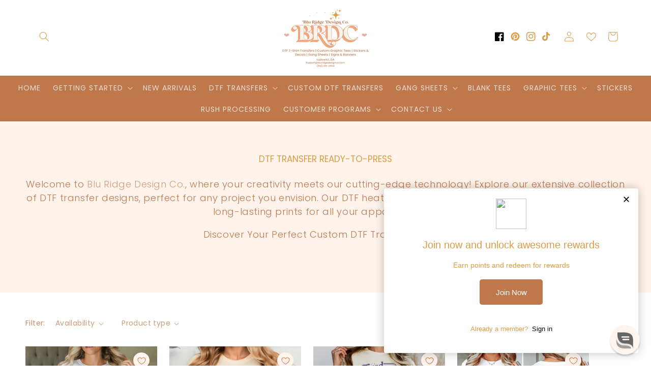

--- FILE ---
content_type: text/html; charset=utf-8
request_url: https://bluridgedesignco.com/en-ca/collections/all-dtf-transfers
body_size: 121532
content:
<!doctype html>
<html class="no-js" lang="en">
  <head>
    <meta name="google-site-verification" content="6xWlN45i7lgTkp5lE6anB_vSsI2KmcNjAnB62iPPDy0" />
	<!-- Added by AVADA SEO Suite -->
	

	<!-- /Added by AVADA SEO Suite --><!-- SEOAnt Speed Up Script --><script>
const ForbidUrlArray_SEOAnt = ['cdn.nfcube.com'];
window.WhiteUrlArray_SEOAnt = ['https://cdn.shopify.com/extensions/'].map(src => new RegExp(src, 'i'));
window.BlackUrlArray_SEOAnt = ForbidUrlArray_SEOAnt.map(src => new RegExp(src, 'i'));
</script>

<script>
// Limit output
class AllowJsPlugin{constructor(e){const attrArr=["default","defer","async"];this.listener=this.handleListener.bind(this,e),this.jsArr=[],this.attribute=attrArr.reduce(((e,t)=>({...e,[t]:[]})),{});const t=this;e.forEach((e=>window.addEventListener(e,t.listener,{passive:!0})))}handleListener(e){const t=this;return e.forEach((e=>window.removeEventListener(e,t.listener))),"complete"===document.readyState?this.handleDOM():document.addEventListener("readystatechange",(e=>{if("complete"===e.target.readyState)return setTimeout(t.handleDOM.bind(t),1)}))}async handleDOM(){this.pauseEvent(),this.pauseJQuery(),this.getScripts(),this.beforeScripts();for(const e of Object.keys(this.attribute))await this.changeScripts(this.attribute[e]);for(const e of["DOMContentLoaded","readystatechange"])await this.requestRedraw(),document.dispatchEvent(new Event("allowJS-"+e));document.lightJSonreadystatechange&&document.lightJSonreadystatechange();for(const e of["DOMContentLoaded","load"])await this.requestRedraw(),window.dispatchEvent(new Event("allowJS-"+e));await this.requestRedraw(),window.lightJSonload&&window.lightJSonload(),await this.requestRedraw(),this.jsArr.forEach((e=>e(window).trigger("allowJS-jquery-load"))),window.dispatchEvent(new Event("allowJS-pageshow")),await this.requestRedraw(),window.lightJSonpageshow&&window.lightJSonpageshow()}async requestRedraw(){return new Promise((e=>requestAnimationFrame(e)))}getScripts(){document.querySelectorAll("script[type=AllowJs]").forEach((e=>{e.hasAttribute("src")?e.hasAttribute("async")&&e.async?this.attribute.async.push(e):e.hasAttribute("defer")&&e.defer?this.attribute.defer.push(e):this.attribute.default.push(e):this.attribute.default.push(e)}))}beforeScripts(){const e=this,t=Object.keys(this.attribute).reduce(((t,n)=>[...t,...e.attribute[n]]),[]),n=document.createDocumentFragment();t.forEach((e=>{const t=e.getAttribute("src");if(!t)return;const s=document.createElement("link");s.href=t,s.rel="preload",s.as="script",n.appendChild(s)})),document.head.appendChild(n)}async changeScripts(e){let t;for(;t=e.shift();)await this.requestRedraw(),new Promise((e=>{const n=document.createElement("script");[...t.attributes].forEach((e=>{"type"!==e.nodeName&&n.setAttribute(e.nodeName,e.nodeValue)})),t.hasAttribute("src")?(n.addEventListener("load",e),n.addEventListener("error",e)):(n.text=t.text,e()),t.parentNode.replaceChild(n,t)}))}pauseEvent(){const e={};[{obj:document,name:"DOMContentLoaded"},{obj:window,name:"DOMContentLoaded"},{obj:window,name:"load"},{obj:window,name:"pageshow"},{obj:document,name:"readystatechange"}].map((t=>function(t,n){function s(n){return e[t].list.indexOf(n)>=0?"allowJS-"+n:n}e[t]||(e[t]={list:[n],add:t.addEventListener,remove:t.removeEventListener},t.addEventListener=(...n)=>{n[0]=s(n[0]),e[t].add.apply(t,n)},t.removeEventListener=(...n)=>{n[0]=s(n[0]),e[t].remove.apply(t,n)})}(t.obj,t.name))),[{obj:document,name:"onreadystatechange"},{obj:window,name:"onpageshow"}].map((e=>function(e,t){let n=e[t];Object.defineProperty(e,t,{get:()=>n||function(){},set:s=>{e["allowJS"+t]=n=s}})}(e.obj,e.name)))}pauseJQuery(){const e=this;let t=window.jQuery;Object.defineProperty(window,"jQuery",{get:()=>t,set(n){if(!n||!n.fn||!e.jsArr.includes(n))return void(t=n);n.fn.ready=n.fn.init.prototype.ready=e=>{e.bind(document)(n)};const s=n.fn.on;n.fn.on=n.fn.init.prototype.on=function(...e){if(window!==this[0])return s.apply(this,e),this;const t=e=>e.split(" ").map((e=>"load"===e||0===e.indexOf("load.")?"allowJS-jquery-load":e)).join(" ");return"string"==typeof e[0]||e[0]instanceof String?(e[0]=t(e[0]),s.apply(this,e),this):("object"==typeof e[0]&&Object.keys(e[0]).forEach((n=>{delete Object.assign(e[0],{[t(n)]:e[0][n]})[n]})),s.apply(this,e),this)},e.jsArr.push(n),t=n}})}}new AllowJsPlugin(["keydown","wheel","mouseenter","mousemove","mouseleave","touchstart","touchmove","touchend"]);
</script>

<script>
"use strict";function SEOAnt_toConsumableArray(t){if(Array.isArray(t)){for(var e=0,r=Array(t.length);e<t.length;e++)r[e]=t[e];return r}return Array.from(t)}function _0x960a(t,e){var r=_0x3840();return(_0x960a=function(t,e){return t-=247,r[t]})(t,e)}function _0x3840(){var t=["defineProperties","application/javascript","preventDefault","4990555yeBSbh","addEventListener","set","setAttribute","bind","getAttribute","parentElement","WhiteUrlArray_SEOAnt","listener","toString","toLowerCase","every","touchend","SEOAnt scripts can't be lazy loaded","keydown","touchstart","removeChild","length","58IusxNw","BlackUrlArray_SEOAnt","observe","name","value","documentElement","wheel","warn","whitelist","map","tagName","402345HpbWDN","getOwnPropertyDescriptor","head","type","touchmove","removeEventListener","8160iwggKQ","call","beforescriptexecute","some","string","options","push","appendChild","blacklisted","querySelectorAll","5339295FeRgGa","4OtFDAr","filter","57211uwpiMx","nodeType","createElement","src","13296210cxmbJp",'script[type="',"1744290Faeint","test","forEach","script","blacklist","attributes","get","$&","744DdtCNR"];return(_0x3840=function(){return t})()}var _extends=Object.assign||function(t){for(var e=1;e<arguments.length;e++){var r=arguments[e];for(var n in r)Object.prototype.hasOwnProperty.call(r,n)&&(t[n]=r[n])}return t},_slicedToArray=function(){function t(t,e){var r=[],n=!0,o=!1,i=void 0;try{for(var a,c=t[Symbol.iterator]();!(n=(a=c.next()).done)&&(r.push(a.value),!e||r.length!==e);n=!0);}catch(t){o=!0,i=t}finally{try{!n&&c.return&&c.return()}finally{if(o)throw i}}return r}return function(e,r){if(Array.isArray(e))return e;if(Symbol.iterator in Object(e))return t(e,r);throw new TypeError("Invalid attempt to destructure non-iterable instance")}}(),_typeof="function"==typeof Symbol&&"symbol"==typeof Symbol.iterator?function(t){return typeof t}:function(t){return t&&"function"==typeof Symbol&&t.constructor===Symbol&&t!==Symbol.prototype?"symbol":typeof t};(function(t,e){for(var r=_0x960a,n=t();[];)try{if(531094===parseInt(r(306))/1+-parseInt(r(295))/2*(parseInt(r(312))/3)+-parseInt(r(257))/4*(parseInt(r(277))/5)+-parseInt(r(265))/6+-parseInt(r(259))/7*(-parseInt(r(273))/8)+-parseInt(r(256))/9+parseInt(r(263))/10)break;n.push(n.shift())}catch(t){n.push(n.shift())}})(_0x3840),function(){var t=_0x960a,e="javascript/blocked",r={blacklist:window[t(296)],whitelist:window[t(284)]},n={blacklisted:[]},o=function(n,o){return n&&(!o||o!==e)&&(!r.blacklist||r[t(269)][t(249)](function(e){return e[t(266)](n)}))&&(!r[t(303)]||r.whitelist[t(288)](function(e){return!e[t(266)](n)}))},i=function(e){var n=t,o=e[n(282)](n(262));return r[n(269)]&&r.blacklist[n(288)](function(t){return!t.test(o)})||r[n(303)]&&r.whitelist[n(249)](function(t){return t[n(266)](o)})},a=new MutationObserver(function(r){for(var i=t,a=0;a<r[i(294)];a++)for(var c=r[a].addedNodes,u=0;u<c.length;u++)!function(t){var r=c[t];if(1===r[i(260)]&&"SCRIPT"===r[i(305)]){var a=r[i(262)],u=r[i(309)];if(o(a,u)){n.blacklisted[i(252)]([r,r.type]),r[i(309)]=e;var s=function t(n){var o=i;r[o(282)](o(309))===e&&n[o(276)](),r[o(311)](o(248),t)};r[i(278)](i(248),s),r[i(283)]&&r[i(283)][i(293)](r)}}}(u)});a[t(297)](document[t(300)],{childList:!![],subtree:!![]});var c=/[|\{}()\[\]^$+*?.]/g,u=function(){for(var o=arguments.length,u=Array(o),s=0;s<o;s++)u[s]=arguments[s];var l=t;u[l(294)]<1?(r[l(269)]=[],r[l(303)]=[]):(r.blacklist&&(r[l(269)]=r.blacklist[l(258)](function(t){return u[l(288)](function(e){var r=l;return(void 0===e?"undefined":_typeof(e))===r(250)?!t.test(e):e instanceof RegExp?t.toString()!==e.toString():void 0})})),r[l(303)]&&(r[l(303)]=[].concat(SEOAnt_toConsumableArray(r[l(303)]),SEOAnt_toConsumableArray(u.map(function(t){var e=l;if("string"==typeof t){var n=t.replace(c,e(272)),o=".*"+n+".*";if(r[e(303)][e(288)](function(t){return t[e(286)]()!==o[e(286)]()}))return new RegExp(o)}else if(t instanceof RegExp&&r[e(303)][e(288)](function(r){return r[e(286)]()!==t.toString()}))return t;return null})[l(258)](Boolean)))));for(var f=document[l(255)](l(264)+e+'"]'),p=0;p<f[l(294)];p++){var y=f[p];i(y)&&(n[l(254)][l(252)]([y,l(275)]),y[l(283)][l(293)](y))}var v=0;[].concat(SEOAnt_toConsumableArray(n[l(254)]))[l(267)](function(t,e){var r=_slicedToArray(t,2),o=r[0],a=r[1],c=l;if(i(o)){for(var u=document.createElement("script"),s=0;s<o.attributes.length;s++){var f=o[c(270)][s];f[c(298)]!==c(262)&&f.name!==c(309)&&u.setAttribute(f.name,o.attributes[s][c(299)])}u[c(280)](c(262),o[c(262)]),u.setAttribute("type",a||c(275)),document[c(308)][c(253)](u),n[c(254)].splice(e-v,1),v++}}),r[l(269)]&&r.blacklist.length<1&&a.disconnect()},s=document.createElement,l={src:Object[t(307)](HTMLScriptElement.prototype,t(262)),type:Object[t(307)](HTMLScriptElement.prototype,t(309))};document[t(261)]=function(){for(var r=t,n=arguments.length,i=Array(n),a=0;a<n;a++)i[a]=arguments[a];if(i[0][r(287)]()!==r(268))return s[r(281)](document).apply(void 0,i);var c=s.bind(document).apply(void 0,i);try{Object[r(274)](c,{src:_extends({},l[r(262)],{set:function(t){var n=r;o(t,c[n(309)])&&l.type[n(279)][n(247)](this,e),l[n(262)][n(279)].call(this,t)}}),type:_extends({},l[r(309)],{get:function(){var t=r,n=l[t(309)][t(271)][t(247)](this);return n===e||o(this[t(262)],n)?null:n},set:function(t){var n=r,i=o(c[n(262)],c[n(309)])?e:t;l.type[n(279)][n(247)](this,i)}})}),c.setAttribute=function(t,e){var n=r;t===n(309)||t===n(262)?c[t]=e:HTMLScriptElement.prototype[n(280)][n(247)](c,t,e)}}catch(t){console[r(302)](r(290),t)}return c},[t(291),"mousemove",t(289),t(310),t(292),t(301)][t(304)](function(t){return{type:t,listener:function(){return u()},options:{passive:!![]}}}).forEach(function(e){var r=t;document[r(278)](e[r(309)],e[r(285)],e[r(251)])})}();
</script>


<!-- /SEOAnt Speed Up Script -->
    <meta name="google-site-verification" content="rvmuZn8JlEwFXdgIwKOAr9XKKD-W150nvGqq_UOIuN8" />
    <meta charset="utf-8">
    <meta http-equiv="X-UA-Compatible" content="IE=edge">
    <meta name="viewport" content="width=device-width,initial-scale=1">
    <meta name="theme-color" content="">
    <link rel="canonical" href="https://bluridgedesignco.com/en-ca/collections/all-dtf-transfers">
    <link rel="preconnect" href="https://cdn.shopify.com" crossorigin>
    <link rel="stylesheet" href="https://cdnjs.cloudflare.com/ajax/libs/font-awesome/4.7.0/css/font-awesome.min.css"><link rel="icon" type="image/png" href="//bluridgedesignco.com/cdn/shop/files/BRDC_New_Logo_Favicon_Final.png?crop=center&height=32&v=1711301067&width=32"><link rel="preconnect" href="https://fonts.shopifycdn.com" crossorigin><title>
      DTF Transfers - Order Now
 &ndash; Blu Ridge Design Co. LLC</title>

    
      <meta name="description" content="Find a huge collection of ready-to-press DTF transfers at Blu Ridge Design Co. Place your order today!">
    

    

<meta property="og:site_name" content="Blu Ridge Design Co. LLC">
<meta property="og:url" content="https://bluridgedesignco.com/en-ca/collections/all-dtf-transfers">
<meta property="og:title" content="DTF Transfers - Order Now">
<meta property="og:type" content="website">
<meta property="og:description" content="Find a huge collection of ready-to-press DTF transfers at Blu Ridge Design Co. Place your order today!"><meta property="og:image" content="http://bluridgedesignco.com/cdn/shop/files/Shopify_Social_Sharing.png?v=1750353560">
  <meta property="og:image:secure_url" content="https://bluridgedesignco.com/cdn/shop/files/Shopify_Social_Sharing.png?v=1750353560">
  <meta property="og:image:width" content="5000">
  <meta property="og:image:height" content="2593"><meta name="twitter:card" content="summary_large_image">
<meta name="twitter:title" content="DTF Transfers - Order Now">
<meta name="twitter:description" content="Find a huge collection of ready-to-press DTF transfers at Blu Ridge Design Co. Place your order today!">


    <script src="//bluridgedesignco.com/cdn/shop/t/51/assets/global.js?v=54264512808465475421747567736" defer="defer"></script>
    

	
	<script>window.performance && window.performance.mark && window.performance.mark('shopify.content_for_header.start');</script><meta name="google-site-verification" content="nxcFCWNru8dMqLHd9TguHuS2TFuEvE0pN-DnAsfja88">
<meta name="facebook-domain-verification" content="exezr7pdz08l8lsrbvihkods07yd4a">
<meta id="shopify-digital-wallet" name="shopify-digital-wallet" content="/65450934514/digital_wallets/dialog">
<meta name="shopify-checkout-api-token" content="0736efe5b4fd6146a189c1ca794b3d34">
<meta id="in-context-paypal-metadata" data-shop-id="65450934514" data-venmo-supported="false" data-environment="production" data-locale="en_US" data-paypal-v4="true" data-currency="CAD">
<link rel="alternate" type="application/atom+xml" title="Feed" href="/en-ca/collections/all-dtf-transfers.atom" />
<link rel="next" href="/en-ca/collections/all-dtf-transfers?page=2">
<link rel="alternate" hreflang="x-default" href="https://bluridgedesignco.com/collections/all-dtf-transfers">
<link rel="alternate" hreflang="en" href="https://bluridgedesignco.com/collections/all-dtf-transfers">
<link rel="alternate" hreflang="en-CA" href="https://bluridgedesignco.com/en-ca/collections/all-dtf-transfers">
<link rel="alternate" type="application/json+oembed" href="https://bluridgedesignco.com/en-ca/collections/all-dtf-transfers.oembed">
<script async="async" src="/checkouts/internal/preloads.js?locale=en-CA"></script>
<link rel="preconnect" href="https://shop.app" crossorigin="anonymous">
<script async="async" src="https://shop.app/checkouts/internal/preloads.js?locale=en-CA&shop_id=65450934514" crossorigin="anonymous"></script>
<script id="apple-pay-shop-capabilities" type="application/json">{"shopId":65450934514,"countryCode":"US","currencyCode":"CAD","merchantCapabilities":["supports3DS"],"merchantId":"gid:\/\/shopify\/Shop\/65450934514","merchantName":"Blu Ridge Design Co. LLC","requiredBillingContactFields":["postalAddress","email","phone"],"requiredShippingContactFields":["postalAddress","email","phone"],"shippingType":"shipping","supportedNetworks":["visa","masterCard","amex","discover","elo","jcb"],"total":{"type":"pending","label":"Blu Ridge Design Co. LLC","amount":"1.00"},"shopifyPaymentsEnabled":true,"supportsSubscriptions":true}</script>
<script id="shopify-features" type="application/json">{"accessToken":"0736efe5b4fd6146a189c1ca794b3d34","betas":["rich-media-storefront-analytics"],"domain":"bluridgedesignco.com","predictiveSearch":true,"shopId":65450934514,"locale":"en"}</script>
<script>var Shopify = Shopify || {};
Shopify.shop = "bluridgedesignco.myshopify.com";
Shopify.locale = "en";
Shopify.currency = {"active":"CAD","rate":"1.4099771"};
Shopify.country = "CA";
Shopify.theme = {"name":"HULK NVD NEW] BohoDream 1.3","id":150962438386,"schema_name":"Boho Dream","schema_version":"1.0.0","theme_store_id":null,"role":"main"};
Shopify.theme.handle = "null";
Shopify.theme.style = {"id":null,"handle":null};
Shopify.cdnHost = "bluridgedesignco.com/cdn";
Shopify.routes = Shopify.routes || {};
Shopify.routes.root = "/en-ca/";</script>
<script type="module">!function(o){(o.Shopify=o.Shopify||{}).modules=!0}(window);</script>
<script>!function(o){function n(){var o=[];function n(){o.push(Array.prototype.slice.apply(arguments))}return n.q=o,n}var t=o.Shopify=o.Shopify||{};t.loadFeatures=n(),t.autoloadFeatures=n()}(window);</script>
<script>
  window.ShopifyPay = window.ShopifyPay || {};
  window.ShopifyPay.apiHost = "shop.app\/pay";
  window.ShopifyPay.redirectState = null;
</script>
<script id="shop-js-analytics" type="application/json">{"pageType":"collection"}</script>
<script defer="defer" async type="module" src="//bluridgedesignco.com/cdn/shopifycloud/shop-js/modules/v2/client.init-shop-cart-sync_C5BV16lS.en.esm.js"></script>
<script defer="defer" async type="module" src="//bluridgedesignco.com/cdn/shopifycloud/shop-js/modules/v2/chunk.common_CygWptCX.esm.js"></script>
<script type="module">
  await import("//bluridgedesignco.com/cdn/shopifycloud/shop-js/modules/v2/client.init-shop-cart-sync_C5BV16lS.en.esm.js");
await import("//bluridgedesignco.com/cdn/shopifycloud/shop-js/modules/v2/chunk.common_CygWptCX.esm.js");

  window.Shopify.SignInWithShop?.initShopCartSync?.({"fedCMEnabled":true,"windoidEnabled":true});

</script>
<script>
  window.Shopify = window.Shopify || {};
  if (!window.Shopify.featureAssets) window.Shopify.featureAssets = {};
  window.Shopify.featureAssets['shop-js'] = {"shop-cart-sync":["modules/v2/client.shop-cart-sync_ZFArdW7E.en.esm.js","modules/v2/chunk.common_CygWptCX.esm.js"],"init-fed-cm":["modules/v2/client.init-fed-cm_CmiC4vf6.en.esm.js","modules/v2/chunk.common_CygWptCX.esm.js"],"shop-button":["modules/v2/client.shop-button_tlx5R9nI.en.esm.js","modules/v2/chunk.common_CygWptCX.esm.js"],"shop-cash-offers":["modules/v2/client.shop-cash-offers_DOA2yAJr.en.esm.js","modules/v2/chunk.common_CygWptCX.esm.js","modules/v2/chunk.modal_D71HUcav.esm.js"],"init-windoid":["modules/v2/client.init-windoid_sURxWdc1.en.esm.js","modules/v2/chunk.common_CygWptCX.esm.js"],"shop-toast-manager":["modules/v2/client.shop-toast-manager_ClPi3nE9.en.esm.js","modules/v2/chunk.common_CygWptCX.esm.js"],"init-shop-email-lookup-coordinator":["modules/v2/client.init-shop-email-lookup-coordinator_B8hsDcYM.en.esm.js","modules/v2/chunk.common_CygWptCX.esm.js"],"init-shop-cart-sync":["modules/v2/client.init-shop-cart-sync_C5BV16lS.en.esm.js","modules/v2/chunk.common_CygWptCX.esm.js"],"avatar":["modules/v2/client.avatar_BTnouDA3.en.esm.js"],"pay-button":["modules/v2/client.pay-button_FdsNuTd3.en.esm.js","modules/v2/chunk.common_CygWptCX.esm.js"],"init-customer-accounts":["modules/v2/client.init-customer-accounts_DxDtT_ad.en.esm.js","modules/v2/client.shop-login-button_C5VAVYt1.en.esm.js","modules/v2/chunk.common_CygWptCX.esm.js","modules/v2/chunk.modal_D71HUcav.esm.js"],"init-shop-for-new-customer-accounts":["modules/v2/client.init-shop-for-new-customer-accounts_ChsxoAhi.en.esm.js","modules/v2/client.shop-login-button_C5VAVYt1.en.esm.js","modules/v2/chunk.common_CygWptCX.esm.js","modules/v2/chunk.modal_D71HUcav.esm.js"],"shop-login-button":["modules/v2/client.shop-login-button_C5VAVYt1.en.esm.js","modules/v2/chunk.common_CygWptCX.esm.js","modules/v2/chunk.modal_D71HUcav.esm.js"],"init-customer-accounts-sign-up":["modules/v2/client.init-customer-accounts-sign-up_CPSyQ0Tj.en.esm.js","modules/v2/client.shop-login-button_C5VAVYt1.en.esm.js","modules/v2/chunk.common_CygWptCX.esm.js","modules/v2/chunk.modal_D71HUcav.esm.js"],"shop-follow-button":["modules/v2/client.shop-follow-button_Cva4Ekp9.en.esm.js","modules/v2/chunk.common_CygWptCX.esm.js","modules/v2/chunk.modal_D71HUcav.esm.js"],"checkout-modal":["modules/v2/client.checkout-modal_BPM8l0SH.en.esm.js","modules/v2/chunk.common_CygWptCX.esm.js","modules/v2/chunk.modal_D71HUcav.esm.js"],"lead-capture":["modules/v2/client.lead-capture_Bi8yE_yS.en.esm.js","modules/v2/chunk.common_CygWptCX.esm.js","modules/v2/chunk.modal_D71HUcav.esm.js"],"shop-login":["modules/v2/client.shop-login_D6lNrXab.en.esm.js","modules/v2/chunk.common_CygWptCX.esm.js","modules/v2/chunk.modal_D71HUcav.esm.js"],"payment-terms":["modules/v2/client.payment-terms_CZxnsJam.en.esm.js","modules/v2/chunk.common_CygWptCX.esm.js","modules/v2/chunk.modal_D71HUcav.esm.js"]};
</script>
<script>(function() {
  var isLoaded = false;
  function asyncLoad() {
    if (isLoaded) return;
    isLoaded = true;
    var urls = ["https:\/\/scripts.onvoard.com\/apps\/loader.js?shop=bluridgedesignco.myshopify.com","https:\/\/cdn.shopify.com\/s\/files\/1\/0654\/5093\/4514\/t\/4\/assets\/loy_65450934514.js?v=1659720315\u0026shop=bluridgedesignco.myshopify.com","https:\/\/loox.io\/widget\/EJbj8cf3n2\/loox.1659811369978.js?shop=bluridgedesignco.myshopify.com","https:\/\/app.dripappsserver.com\/shopify\/script\/edit?shop=bluridgedesignco.myshopify.com","https:\/\/app.dripappsserver.com\/shopify\/script\/builder-button?shop=bluridgedesignco.myshopify.com","\/\/cdn.shopify.com\/proxy\/66b5caa6b3411e7b9e2f66fa0b970a7e3ec5f1fcfd4bc150ab78cab45664abcd\/faqs-plus.herokuapp.com\/public\/script-tags\/ef-faq-plus-script.min.js?shop=bluridgedesignco.myshopify.com\u0026sp-cache-control=cHVibGljLCBtYXgtYWdlPTkwMA","https:\/\/wiser.expertvillagemedia.com\/assets\/js\/wiser_script.js?shop=bluridgedesignco.myshopify.com","https:\/\/static.klaviyo.com\/onsite\/js\/klaviyo.js?company_id=WEymHr\u0026shop=bluridgedesignco.myshopify.com","https:\/\/app.dripappsserver.com\/assets\/scripts\/gang-sheet-edit.js?shop=bluridgedesignco.myshopify.com","https:\/\/app.dripappsserver.com\/shopify\/script\/builder-button?shop=bluridgedesignco.myshopify.com\u0026shop=bluridgedesignco.myshopify.com","https:\/\/cdn.gojiberry.app\/dist\/shopify\/gojiberry.js?shop=bluridgedesignco.myshopify.com"];
    for (var i = 0; i < urls.length; i++) {
      var s = document.createElement('script');
      s.type = 'text/javascript';
      if (ForbidUrlArray_SEOAnt.indexOf(urls[i]) === -1) s.type = 'AllowJs'; s.async = true;
      s.src = urls[i];
      var x = document.getElementsByTagName('script')[0];
      x.parentNode.insertBefore(s, x);
    }
  };
  if(window.attachEvent) {
    window.attachEvent('onload', asyncLoad);
  } else {
    window.addEventListener('load', asyncLoad, false);
  }
})();</script>
<script id="__st">var __st={"a":65450934514,"offset":-18000,"reqid":"38b16424-470c-4c29-9695-3d48285d066b-1768807435","pageurl":"bluridgedesignco.com\/en-ca\/collections\/all-dtf-transfers","u":"fb342fb3c017","p":"collection","rtyp":"collection","rid":411432354034};</script>
<script>window.ShopifyPaypalV4VisibilityTracking = true;</script>
<script id="captcha-bootstrap">!function(){'use strict';const t='contact',e='account',n='new_comment',o=[[t,t],['blogs',n],['comments',n],[t,'customer']],c=[[e,'customer_login'],[e,'guest_login'],[e,'recover_customer_password'],[e,'create_customer']],r=t=>t.map((([t,e])=>`form[action*='/${t}']:not([data-nocaptcha='true']) input[name='form_type'][value='${e}']`)).join(','),a=t=>()=>t?[...document.querySelectorAll(t)].map((t=>t.form)):[];function s(){const t=[...o],e=r(t);return a(e)}const i='password',u='form_key',d=['recaptcha-v3-token','g-recaptcha-response','h-captcha-response',i],f=()=>{try{return window.sessionStorage}catch{return}},m='__shopify_v',_=t=>t.elements[u];function p(t,e,n=!1){try{const o=window.sessionStorage,c=JSON.parse(o.getItem(e)),{data:r}=function(t){const{data:e,action:n}=t;return t[m]||n?{data:e,action:n}:{data:t,action:n}}(c);for(const[e,n]of Object.entries(r))t.elements[e]&&(t.elements[e].value=n);n&&o.removeItem(e)}catch(o){console.error('form repopulation failed',{error:o})}}const l='form_type',E='cptcha';function T(t){t.dataset[E]=!0}const w=window,h=w.document,L='Shopify',v='ce_forms',y='captcha';let A=!1;((t,e)=>{const n=(g='f06e6c50-85a8-45c8-87d0-21a2b65856fe',I='https://cdn.shopify.com/shopifycloud/storefront-forms-hcaptcha/ce_storefront_forms_captcha_hcaptcha.v1.5.2.iife.js',D={infoText:'Protected by hCaptcha',privacyText:'Privacy',termsText:'Terms'},(t,e,n)=>{const o=w[L][v],c=o.bindForm;if(c)return c(t,g,e,D).then(n);var r;o.q.push([[t,g,e,D],n]),r=I,A||(h.body.append(Object.assign(h.createElement('script'),{id:'captcha-provider',async:!0,src:r})),A=!0)});var g,I,D;w[L]=w[L]||{},w[L][v]=w[L][v]||{},w[L][v].q=[],w[L][y]=w[L][y]||{},w[L][y].protect=function(t,e){n(t,void 0,e),T(t)},Object.freeze(w[L][y]),function(t,e,n,w,h,L){const[v,y,A,g]=function(t,e,n){const i=e?o:[],u=t?c:[],d=[...i,...u],f=r(d),m=r(i),_=r(d.filter((([t,e])=>n.includes(e))));return[a(f),a(m),a(_),s()]}(w,h,L),I=t=>{const e=t.target;return e instanceof HTMLFormElement?e:e&&e.form},D=t=>v().includes(t);t.addEventListener('submit',(t=>{const e=I(t);if(!e)return;const n=D(e)&&!e.dataset.hcaptchaBound&&!e.dataset.recaptchaBound,o=_(e),c=g().includes(e)&&(!o||!o.value);(n||c)&&t.preventDefault(),c&&!n&&(function(t){try{if(!f())return;!function(t){const e=f();if(!e)return;const n=_(t);if(!n)return;const o=n.value;o&&e.removeItem(o)}(t);const e=Array.from(Array(32),(()=>Math.random().toString(36)[2])).join('');!function(t,e){_(t)||t.append(Object.assign(document.createElement('input'),{type:'hidden',name:u})),t.elements[u].value=e}(t,e),function(t,e){const n=f();if(!n)return;const o=[...t.querySelectorAll(`input[type='${i}']`)].map((({name:t})=>t)),c=[...d,...o],r={};for(const[a,s]of new FormData(t).entries())c.includes(a)||(r[a]=s);n.setItem(e,JSON.stringify({[m]:1,action:t.action,data:r}))}(t,e)}catch(e){console.error('failed to persist form',e)}}(e),e.submit())}));const S=(t,e)=>{t&&!t.dataset[E]&&(n(t,e.some((e=>e===t))),T(t))};for(const o of['focusin','change'])t.addEventListener(o,(t=>{const e=I(t);D(e)&&S(e,y())}));const B=e.get('form_key'),M=e.get(l),P=B&&M;t.addEventListener('DOMContentLoaded',(()=>{const t=y();if(P)for(const e of t)e.elements[l].value===M&&p(e,B);[...new Set([...A(),...v().filter((t=>'true'===t.dataset.shopifyCaptcha))])].forEach((e=>S(e,t)))}))}(h,new URLSearchParams(w.location.search),n,t,e,['guest_login'])})(!0,!0)}();</script>
<script integrity="sha256-4kQ18oKyAcykRKYeNunJcIwy7WH5gtpwJnB7kiuLZ1E=" data-source-attribution="shopify.loadfeatures" defer="defer" src="//bluridgedesignco.com/cdn/shopifycloud/storefront/assets/storefront/load_feature-a0a9edcb.js" crossorigin="anonymous"></script>
<script crossorigin="anonymous" defer="defer" src="//bluridgedesignco.com/cdn/shopifycloud/storefront/assets/shopify_pay/storefront-65b4c6d7.js?v=20250812"></script>
<script data-source-attribution="shopify.dynamic_checkout.dynamic.init">var Shopify=Shopify||{};Shopify.PaymentButton=Shopify.PaymentButton||{isStorefrontPortableWallets:!0,init:function(){window.Shopify.PaymentButton.init=function(){};var t=document.createElement("script");t.src="https://bluridgedesignco.com/cdn/shopifycloud/portable-wallets/latest/portable-wallets.en.js",t.type="module",document.head.appendChild(t)}};
</script>
<script data-source-attribution="shopify.dynamic_checkout.buyer_consent">
  function portableWalletsHideBuyerConsent(e){var t=document.getElementById("shopify-buyer-consent"),n=document.getElementById("shopify-subscription-policy-button");t&&n&&(t.classList.add("hidden"),t.setAttribute("aria-hidden","true"),n.removeEventListener("click",e))}function portableWalletsShowBuyerConsent(e){var t=document.getElementById("shopify-buyer-consent"),n=document.getElementById("shopify-subscription-policy-button");t&&n&&(t.classList.remove("hidden"),t.removeAttribute("aria-hidden"),n.addEventListener("click",e))}window.Shopify?.PaymentButton&&(window.Shopify.PaymentButton.hideBuyerConsent=portableWalletsHideBuyerConsent,window.Shopify.PaymentButton.showBuyerConsent=portableWalletsShowBuyerConsent);
</script>
<script data-source-attribution="shopify.dynamic_checkout.cart.bootstrap">document.addEventListener("DOMContentLoaded",(function(){function t(){return document.querySelector("shopify-accelerated-checkout-cart, shopify-accelerated-checkout")}if(t())Shopify.PaymentButton.init();else{new MutationObserver((function(e,n){t()&&(Shopify.PaymentButton.init(),n.disconnect())})).observe(document.body,{childList:!0,subtree:!0})}}));
</script>
<link id="shopify-accelerated-checkout-styles" rel="stylesheet" media="screen" href="https://bluridgedesignco.com/cdn/shopifycloud/portable-wallets/latest/accelerated-checkout-backwards-compat.css" crossorigin="anonymous">
<style id="shopify-accelerated-checkout-cart">
        #shopify-buyer-consent {
  margin-top: 1em;
  display: inline-block;
  width: 100%;
}

#shopify-buyer-consent.hidden {
  display: none;
}

#shopify-subscription-policy-button {
  background: none;
  border: none;
  padding: 0;
  text-decoration: underline;
  font-size: inherit;
  cursor: pointer;
}

#shopify-subscription-policy-button::before {
  box-shadow: none;
}

      </style>
<script id="sections-script" data-sections="footer" defer="defer" src="//bluridgedesignco.com/cdn/shop/t/51/compiled_assets/scripts.js?v=11944"></script>
<script>window.performance && window.performance.mark && window.performance.mark('shopify.content_for_header.end');</script>
	


    <style data-shopify>
      @font-face {
  font-family: Poppins;
  font-weight: 400;
  font-style: normal;
  font-display: swap;
  src: url("//bluridgedesignco.com/cdn/fonts/poppins/poppins_n4.0ba78fa5af9b0e1a374041b3ceaadf0a43b41362.woff2") format("woff2"),
       url("//bluridgedesignco.com/cdn/fonts/poppins/poppins_n4.214741a72ff2596839fc9760ee7a770386cf16ca.woff") format("woff");
}

      @font-face {
  font-family: Poppins;
  font-weight: 700;
  font-style: normal;
  font-display: swap;
  src: url("//bluridgedesignco.com/cdn/fonts/poppins/poppins_n7.56758dcf284489feb014a026f3727f2f20a54626.woff2") format("woff2"),
       url("//bluridgedesignco.com/cdn/fonts/poppins/poppins_n7.f34f55d9b3d3205d2cd6f64955ff4b36f0cfd8da.woff") format("woff");
}

      @font-face {
  font-family: Poppins;
  font-weight: 400;
  font-style: italic;
  font-display: swap;
  src: url("//bluridgedesignco.com/cdn/fonts/poppins/poppins_i4.846ad1e22474f856bd6b81ba4585a60799a9f5d2.woff2") format("woff2"),
       url("//bluridgedesignco.com/cdn/fonts/poppins/poppins_i4.56b43284e8b52fc64c1fd271f289a39e8477e9ec.woff") format("woff");
}

      @font-face {
  font-family: Poppins;
  font-weight: 700;
  font-style: italic;
  font-display: swap;
  src: url("//bluridgedesignco.com/cdn/fonts/poppins/poppins_i7.42fd71da11e9d101e1e6c7932199f925f9eea42d.woff2") format("woff2"),
       url("//bluridgedesignco.com/cdn/fonts/poppins/poppins_i7.ec8499dbd7616004e21155106d13837fff4cf556.woff") format("woff");
}

      @font-face {
  font-family: Poppins;
  font-weight: 300;
  font-style: normal;
  font-display: swap;
  src: url("//bluridgedesignco.com/cdn/fonts/poppins/poppins_n3.05f58335c3209cce17da4f1f1ab324ebe2982441.woff2") format("woff2"),
       url("//bluridgedesignco.com/cdn/fonts/poppins/poppins_n3.6971368e1f131d2c8ff8e3a44a36b577fdda3ff5.woff") format("woff");
}


      :root {
    	--font-body-size: 15px;
        --font-body-family: Poppins, sans-serif;
        --font-body-style: normal;
        --font-body-weight: 400;
        --font-body-weight-bold: 700;

        --font-heading-family: Poppins, sans-serif;
        --font-heading-style: normal;
        --font-heading-weight: 300;
    
    	--font-heading-small: 17px;
    	--font-heading-medium: 25px;
    	--font-heading-large: 35px;

        --font-body-scale: 1.0;
        --font-heading-scale: 1.0;

        --color-base-text: 191, 120, 76;
        --color-shadow: 191, 120, 76;
        --color-base-background-1: 255, 255, 255;
        --color-base-background-2: 96, 96, 96;
        --color-base-solid-button-labels: 255, 255, 255;
        --color-base-outline-button-labels: 220, 155, 68;
        --color-base-accent-1: 191, 120, 76;
        --color-base-accent-2: 220, 155, 68;
        --color-base-accent-3: 231, 178, 162;
        --color-base-accent-4: 242, 168, 124;
    	--color-base-accent-5: 255, 243, 235;
    	--color-base-accent-6: 250, 246, 244;
    	--payment-terms-background-color: #ffffff;

        --gradient-base-background-1: #ffffff;
        --gradient-base-background-2: #606060;
        --gradient-base-accent-1: #bf784c;
        --gradient-base-accent-2: #dc9b44;
        --gradient-base-accent-3: #E7B2A2;
        --gradient-base-accent-4: #F2A87C;
    	--gradient-base-accent-5: #fff3eb;
    	--gradient-base-accent-6: #faf6f4;

        --media-padding: px;
        --media-border-opacity: 0.0;
        --media-border-width: 1px;
        --media-radius: 0px;
        --media-shadow-opacity: 0.0;
        --media-shadow-horizontal-offset: 0px;
        --media-shadow-vertical-offset: 4px;
        --media-shadow-blur-radius: 5px;

        --page-width: 140rem;
        --page-width-margin: 0rem;

        --card-image-padding: 0.0rem;
        --card-corner-radius: 0.0rem;
        --card-text-alignment: left;
        --card-border-width: 0.0rem;
        --card-border-opacity: 1.0;
        --card-shadow-opacity: 0.0;
        --card-shadow-horizontal-offset: 0.0rem;
        --card-shadow-vertical-offset: 0.0rem;
        --card-shadow-blur-radius: 0.0rem;

        --badge-corner-radius: 4.0rem;

        --popup-border-width: 1px;
        --popup-border-opacity: 0.0;
        --popup-corner-radius: px;
        --popup-shadow-opacity: 0.0;
        --popup-shadow-horizontal-offset: px;
        --popup-shadow-vertical-offset: px;
        --popup-shadow-blur-radius: px;

        --drawer-border-width: 1px;
        --drawer-border-opacity: 0.0;
        --drawer-shadow-opacity: 0.0;
        --drawer-shadow-horizontal-offset: px;
        --drawer-shadow-vertical-offset: 4px;
        --drawer-shadow-blur-radius: px;

        --spacing-sections-desktop: 0px;
        --spacing-sections-mobile: 0px;

        --grid-desktop-vertical-spacing: 24px;
        --grid-desktop-horizontal-spacing: 24px;
        --grid-mobile-vertical-spacing: 12px;
        --grid-mobile-horizontal-spacing: 12px;

        --text-boxes-border-opacity: 0.0;
        --text-boxes-border-width: 0px;
        --text-boxes-radius: px;
        --text-boxes-shadow-opacity: 0.0;
        --text-boxes-shadow-horizontal-offset: px;
        --text-boxes-shadow-vertical-offset: px;
        --text-boxes-shadow-blur-radius: px;

        --buttons-radius: 0px;
        --buttons-radius-outset: 0px;
        --buttons-border-width: 1px;
        --buttons-border-opacity: 1.0;

        --inputs-radius: 0px;
        --inputs-border-width: 1px;
        --inputs-border-opacity: 0.55;
        --inputs-shadow-opacity: 0.0;
        --inputs-shadow-horizontal-offset: 0px;
        --inputs-margin-offset: 0px;
        --inputs-shadow-vertical-offset: 4px;
        --inputs-shadow-blur-radius: 5px;
        --inputs-radius-outset: 0px;

        --variant-pills-radius: px;
        --variant-pills-border-width: 1px;
        --variant-pills-border-opacity: 0.0;
        --variant-pills-shadow-opacity: 0.0;
        --variant-pills-shadow-horizontal-offset: px;
        --variant-pills-shadow-vertical-offset: px;
        --variant-pills-shadow-blur-radius: 5px;
      }

      *,
      *::before,
      *::after {
        box-sizing: inherit;
      }

      html {
        box-sizing: border-box;
        font-size: calc(var(--font-body-scale) * 62.5%);
        height: 100%;
      }

      body {
        display: grid;
        grid-template-rows: auto auto 1fr auto;
        grid-template-columns: 100%;
        min-height: 100%;
        margin: 0;
        font-size: var(--font-body-size);
        letter-spacing: 0.06rem;
        line-height: calc(1 + 0.8 / var(--font-body-scale));
        font-family: var(--font-body-family);
        font-style: var(--font-body-style);
        font-weight: var(--font-body-weight);
      }
    
      a { text-decoration: none; }

      @media screen and (min-width: 750px) {
        body {
          font-size: var(--font-body-size);
        }
      }
    </style>

    <link href="//bluridgedesignco.com/cdn/shop/t/51/assets/base.css?v=22879481467195668831747567736" rel="stylesheet" type="text/css" media="all" />
    <link href="//bluridgedesignco.com/cdn/shop/t/51/assets/custom.css?v=163201511218898785921747567736" rel="stylesheet" type="text/css" media="all" />
<link rel="preload" as="font" href="//bluridgedesignco.com/cdn/fonts/poppins/poppins_n4.0ba78fa5af9b0e1a374041b3ceaadf0a43b41362.woff2" type="font/woff2" crossorigin><link rel="preload" as="font" href="//bluridgedesignco.com/cdn/fonts/poppins/poppins_n3.05f58335c3209cce17da4f1f1ab324ebe2982441.woff2" type="font/woff2" crossorigin><link rel="stylesheet" href="//bluridgedesignco.com/cdn/shop/t/51/assets/component-predictive-search.css?v=165644661289088488651747567736" media="print" onload="this.media='all'"><script>document.documentElement.className = document.documentElement.className.replace('no-js', 'js');
    if (Shopify.designMode) {
      document.documentElement.classList.add('shopify-design-mode');
    }
    </script>
  <script>
  (function() {
    window.OnVoard = window.OnVoard || function() {
      (window.OnVoard.q = window.OnVoard.q || []).push(arguments);
    };
  })();
</script>
<script type="text/javascript">
  window.Rivo = window.Rivo || {};
  window.Rivo.common = window.Rivo.common || {};
  window.Rivo.common.shop = {
    permanent_domain: 'bluridgedesignco.myshopify.com',
    currency: "USD",
    money_format: "${{amount}}",
    id: 65450934514
  };
  

  window.Rivo.common.template = 'collection';
  window.Rivo.common.cart = {};
  window.Rivo.global_config = {"asset_urls":{"loy":{"api_js":"https:\/\/cdn.shopify.com\/s\/files\/1\/0194\/1736\/6592\/t\/1\/assets\/ba_rivo_api.js?v=1764090844","lp_js":"https:\/\/cdn.shopify.com\/s\/files\/1\/0194\/1736\/6592\/t\/1\/assets\/ba_rivo_lp.js?v=1764090843","lp_css":"https:\/\/cdn.shopify.com\/s\/files\/1\/0194\/1736\/6592\/t\/1\/assets\/ba_rivo_lp.css?v=1763487440","profile_js":"https:\/\/cdn.shopify.com\/s\/files\/1\/0194\/1736\/6592\/t\/1\/assets\/ba_rivo_profile.js?v=1764090842","profile_css":"https:\/\/cdn.shopify.com\/s\/files\/1\/0194\/1736\/6592\/t\/1\/assets\/ba_rivo_profile.css?v=1765147386","init_js":"https:\/\/cdn.shopify.com\/s\/files\/1\/0194\/1736\/6592\/t\/1\/assets\/ba_loy_init.js?v=1764090841","referrals_js":"https:\/\/cdn.shopify.com\/s\/files\/1\/0194\/1736\/6592\/t\/1\/assets\/ba_loy_referrals.js?v=1764090845","referrals_css":"https:\/\/cdn.shopify.com\/s\/files\/1\/0194\/1736\/6592\/t\/1\/assets\/ba_loy_referrals.css?v=1700287043","widget_js":"https:\/\/cdn.shopify.com\/s\/files\/1\/0037\/2110\/1430\/t\/963\/assets\/ba_loy_widget.js?v=1728252181","widget_css":"https:\/\/cdn.shopify.com\/s\/files\/1\/0194\/1736\/6592\/t\/1\/assets\/ba_loy_widget.css?v=1692840875","page_init_js":"https:\/\/cdn.shopify.com\/s\/files\/1\/0194\/1736\/6592\/t\/1\/assets\/ba_loy_page_init.js?v=1711433130","page_widget_js":"https:\/\/cdn.shopify.com\/s\/files\/1\/0194\/1736\/6592\/t\/1\/assets\/ba_loy_page_widget.js?v=1711432435","page_widget_css":"https:\/\/cdn.shopify.com\/s\/files\/1\/0194\/1736\/6592\/t\/1\/assets\/ba_loy_page.css?v=1693059047","page_preview_js":null,"app_proxy_applications_js":"https:\/\/cdn.shopify.com\/s\/files\/1\/0194\/1736\/6592\/t\/1\/assets\/app_proxy_application.js?v=1708835151"},"forms":{"init_js":"https:\/\/cdn.shopify.com\/s\/files\/1\/0194\/1736\/6592\/t\/1\/assets\/ba_forms_init.js?v=1711433134","widget_js":"https:\/\/cdn.shopify.com\/s\/files\/1\/0194\/1736\/6592\/t\/1\/assets\/ba_forms_widget.js?v=1711433135","forms_css":"https:\/\/cdn.shopify.com\/s\/files\/1\/0194\/1736\/6592\/t\/1\/assets\/ba_forms.css?v=1691714518"},"global":{"helper_js":"https:\/\/cdn.shopify.com\/s\/files\/1\/0194\/1736\/6592\/t\/1\/assets\/ba_tracking.js?v=1764090840"}},"proxy_paths":{"loy":"\/apps\/ba-loy","app_metrics":"\/apps\/ba-loy\/app_metrics"},"aat":["loy"],"pv":false,"sts":false,"bam":true,"batc":false,"fetch_url_to_string":false,"base_money_format":"${{amount}}","online_store_version":2,"loy_js_api_enabled":false,"hide_console_ad":false,"shopify_markets_enabled":false,"google_client_id":"105612801293-i27f7uh4jfd7tajl14hqbqlvd6dr5psc.apps.googleusercontent.com","multipass_v_token":false,"clear_latest_order_cache":false,"shop":{"id":65450934514,"name":"Blu Ridge Design Co. LLC","domain":"bluridgedesignco.com"},"theme_extension_local_assets":false};

  

    window.Rivo.loy_config = {"brand_theme_settings":{"enabled":true,"button_bg":"#bf784c","header_bg":"#fff3eb","custom_css":".header-main {\ncolor: #DC9b44;\n}","desc_color":"#dc9b44","icon_color":"#bf784c","link_color":"#000000","visibility":"both","cards_shape":"rounded","hide_widget":false,"launcher_bg":"#fff3eb","mobile_icon":"gift","mobile_text":"Rewards","title_color":"#dc9b44","banner_image":"","desktop_icon":"gift","desktop_text":"Rewards","inputs_shape":"rounded","primary_font":null,"buttons_shape":"rounded","mobile_layout":"icon_with_text","primary_color":"#000000","desktop_layout":"icon_with_text","launcher_shape":"circle","secondary_font":null,"container_shape":"rounded","mobile_placement":"left","button_text_color":"#ffffff","desktop_placement":"left","header_text_color":"#000000","powered_by_hidden":true,"launcher_text_color":"#dc9b44","mobile_side_spacing":20,"desktop_side_spacing":20,"panel_order_settings":{"vip":"3","points":"1","referrals":"2"},"visibility_condition":"","mobile_bottom_spacing":20,"desktop_bottom_spacing":20,"hide_widget_permanently":false,"widget_icon_preview_url":"","hide_widget_launcher_on_mobile":false,"widget_banner_image_preview_url":"","shopify_account_embed_custom_css":"{\n    }","shopify_account_embed_custom_link":"","shopify_account_embed_target_page":"customers\/account","shopify_account_embed_custom_placement":"","shopify_account_embed_custom_insert_method":"beforeend"},"launcher_style_settings":{"enabled":true,"button_bg":"#bf784c","header_bg":"#fff3eb","custom_css":".header-main {\ncolor: #DC9b44;\n}","desc_color":"#dc9b44","icon_color":"#bf784c","link_color":"#000000","visibility":"both","cards_shape":"rounded","hide_widget":false,"launcher_bg":"#fff3eb","mobile_icon":"gift","mobile_text":"Rewards","title_color":"#dc9b44","banner_image":"","desktop_icon":"gift","desktop_text":"Rewards","inputs_shape":"rounded","primary_font":null,"buttons_shape":"rounded","mobile_layout":"icon_with_text","primary_color":"#000000","desktop_layout":"icon_with_text","launcher_shape":"circle","secondary_font":null,"container_shape":"rounded","mobile_placement":"left","button_text_color":"#ffffff","desktop_placement":"left","header_text_color":"#000000","powered_by_hidden":true,"launcher_text_color":"#dc9b44","mobile_side_spacing":20,"desktop_side_spacing":20,"panel_order_settings":{"vip":"3","points":"1","referrals":"2"},"visibility_condition":"","mobile_bottom_spacing":20,"desktop_bottom_spacing":20,"hide_widget_permanently":false,"widget_icon_preview_url":"","hide_widget_launcher_on_mobile":false,"widget_banner_image_preview_url":"","shopify_account_embed_custom_css":"{\n    }","shopify_account_embed_custom_link":"","shopify_account_embed_target_page":"customers\/account","shopify_account_embed_custom_placement":"","shopify_account_embed_custom_insert_method":"beforeend"},"points_program_enabled":true,"referral_program_enabled":true,"membership_program_enabled":false,"vip_program_enabled":false,"vip_program_tier_type":"amount_spent","vip_program_period":"rolling_year","floating_widget_settings":{"enabled":true,"button_bg":"#bf784c","header_bg":"#fff3eb","custom_css":".header-main {\ncolor: #DC9b44;\n}","desc_color":"#dc9b44","icon_color":"#bf784c","link_color":"#000000","visibility":"both","cards_shape":"rounded","hide_widget":false,"launcher_bg":"#fff3eb","mobile_icon":"gift","mobile_text":"Rewards","title_color":"#dc9b44","banner_image":"","desktop_icon":"gift","desktop_text":"Rewards","inputs_shape":"rounded","primary_font":null,"buttons_shape":"rounded","mobile_layout":"icon_with_text","primary_color":"#000000","desktop_layout":"icon_with_text","launcher_shape":"circle","secondary_font":null,"container_shape":"rounded","mobile_placement":"left","button_text_color":"#ffffff","desktop_placement":"left","header_text_color":"#000000","powered_by_hidden":true,"launcher_text_color":"#dc9b44","mobile_side_spacing":20,"desktop_side_spacing":20,"panel_order_settings":{"points":"1","referrals":"2","vip":"3"},"visibility_condition":"","mobile_bottom_spacing":20,"desktop_bottom_spacing":20,"hide_widget_permanently":false,"widget_icon_preview_url":"","hide_widget_launcher_on_mobile":false,"widget_banner_image_preview_url":"","shopify_account_embed_custom_css":"{\n    }","shopify_account_embed_custom_link":"","shopify_account_embed_target_page":"customers\/account","shopify_account_embed_custom_placement":"","shopify_account_embed_custom_insert_method":"beforeend","desktop_launcher_icon":null,"mobile_launcher_icon":null},"widget_custom_icons":{"brand_icon":"https:\/\/loyalty.rivo.io\/assets\/87x0qwwremd5rsc1r7gf9ix5vb95","rewards":null,"ways_to_earn":null,"ways_to_redeem":null},"widget_css":"#baLoySectionWrapper .ba-loy-bg-color {\n  background: linear-gradient(125deg, hsla(24,100%,96%,1), hsla(24,100%,80%,1));\n}\n\n#baLoySectionWrapper .section-panel-wrapper {\n  box-shadow:rgba(0, 0, 0, 0.1) 0px 4px 15px 0px, rgba(0, 0, 0, 0.1) 0px 1px 2px 0px, #fff3eb 0px 2px 0px 0px inset;\n}\n\n\n#baLoySectionWrapper .back-img {\n  height: 37px;\n  background-image: url(\"https:\/\/loyalty.rivo.io\/assets\/87x0qwwremd5rsc1r7gf9ix5vb95\");\n  background-size: 37px 37px;\n}\n\n.small-notice.section-top-wrapper.open-top-panel+.panel-section {\n\tpadding-top: 160px;\n}\n\n.header-main, .header-secondary, .points-expiry-desc {\n\tcolor: #000000 !important;\n}\n.main-default a.sign-in{\n  color: #000000 !important;\n}\n\n.section-table-piece-detail-items .li-img path {\n  fill: #bf784c;\n}\n\n.buttons-icons-detail-image .li-img {\n  fill: #bf784c;\n}\n\n#baLoySectionWrapper .loy-button-main{\n    background: #bf784c;\n    color: #ffffff;\n}\n\n  #baLoySectionWrapper .loy-button-main{\n    color: #ffffff;\n  }\n\n  #baLoySectionWrapper .main-default, #baLoySectionWrapper div.panel-section .head-title,#baLoySectionWrapper body {\n    color: #dc9b44;\n  }\n\n  #baLoySectionWrapper .section-panel-wrapper .panel-desc, #baLoySectionWrapper .main-default.sign-in-text{\n    color: #dc9b44;\n  }\n\n  #launcher-wrapper{\n    background: #fff3eb;\n  }\n\n#baLoySectionWrapper div.section-bottom{\n  display:none;\n}\n\n.ba-loy-namespace .ba-loy-messenger-frame, #launcher-wrapper{\n  left: 20px;\n  right: auto;\n}\n.ba-loy-namespace .ba-loy-messenger-frame {\n  bottom: 90px;\n}\n#launcher-wrapper{\n  bottom: 20px;\n}\n\n.launcher-text{\n  color: #dc9b44 !important;\n}\n\n#launcher-wrapper .launcher-desktop { display: block; }\n#launcher-wrapper .launcher-mobile  { display: none;  }\n\n@media (max-device-width: 851px) and (orientation: landscape), (max-width: 500px) {\n  .ba-loy-namespace .ba-loy-messenger-frame{\n    height: 100%;\n    min-height: 100%;\n    bottom: 0;\n    right: 0;\n    left: 0;\n    top: 0;\n    width: 100%;\n    border-radius: 0 !important;\n  }\n  #launcher-wrapper.up{\n    display: none;\n  }\n  #launcher-wrapper{\n    left: 20px;\n    right: auto;\n    bottom: 20px;\n  }\n  #launcher-wrapper .launcher-desktop { display: none;  }\n  #launcher-wrapper .launcher-mobile  { display: block; }\n}\n\n\n\n.ba-loy-circle{border-radius: 30px !important;}\n.ba-loy-rounded{border-radius: 10px !important;}\n.ba-loy-square{border-radius: 0px !important;}\n","domain_name":"loyalty.rivo.io","font_settings":{"primary_font":null,"secondary_font":null},"translations":{"vip_perks":"Perks","vip_tiers":"VIP Tiers","general_by":"by","vip_reward":"VIP reward","vip_status":"VIP Status","general_day":"Day","social_like":"Like","social_share":"Share","vip_benefits":"Benefits","general_error":"Hmm, something went wrong, please try again shortly","general_month":"Month","general_point":"Point","general_spend":"you spend","general_spent":"Spent","social_follow":"Follow","tos_expiry_at":"Reward expires on {{expiry_date}}.","vip_tier_desc":"Gain access to exclusive rewards.","general_credit":"Credit","general_points":"Points","general_redeem":"Redeem","general_reward":"reward","vip_tier_spend":"Spend {{amount}}","general_credits":"Credits","general_go_back":"Go back","general_pending":"Pending","general_rewards":"Rewards","general_sign_in":"Sign in","general_sign_up":"Sign up","referrals_title":"Referral Program","review_complete":"Post a product review","survey_complete":"Complete a Survey","general_approved":"Approved","general_share_on":"Share on","general_you_have":"You have","tos_free_product":"Reward only applies to {{product_name}}","acct_creation_btn":"Start Earning","general_cancelled":"Cancelled","general_edit_date":"Edit Date","general_save_date":"Save date","general_show_more":"Show more","general_signed_up":"signed up","member_point_desc":"Earn points and turn these into rewards!","referral_complete":"Complete a Referral","tos_expiry_months":"Expires {{expiry_months}} month(s) after being redeemed.","vip_tier_achieved":"Unlocked {{tier_name}}","vip_tier_added_to":"Added to {{tier_name}}","acct_creation_desc":"Get rewarded for being an awesome customer","general_apply_code":"Apply code","general_share_link":"Share your Personal Link","referrals_email_to":"To","vip_achieved_until":"Achieved until","vip_tier_to_unlock":"to unlock","visitor_point_desc":"Earn points and turn these into rewards!","acct_creation_title":"Join and Earn Rewards","general_reward_show":"Show","member_header_title":"{points}","member_point_header":"Points","referrals_completed":"referrals completed so far","vip_tier_dropped_to":"Fell to {{tier_name}}","vip_tier_on_highest":"You did it! You're on the highest tier 🎉","general_balance_text":"store credit","general_past_rewards":"Past rewards","general_product_page":"product page","general_ways_to_earn":"Ways to earn","general_your_rewards":"Your rewards","referrals_email_send":"Send email","referrals_get_reward":"Get your","referrals_share_link":"Share this link with a friend for them to claim the reward","social_facebook_like":"Like page on Facebook","social_tiktok_follow":"Follow on TikTok","social_twitter_share":"Share link on Twitter","tos_min_order_amount":"Applies to all orders over {{min_order_amount}}.","vip_tier_earn_points":"Earn {{points}} Points","vip_tier_retained_to":"Kept {{tier_name}}","vip_tier_vip_history":"VIP History","visitor_header_title":"🏆 Rewards Program","visitor_point_header":"Earn Points","acct_creation_sign_in":"Already a member?","general_cancel_points":"Points canceled","general_no_points_yet":"No Points yet","general_refund_points":"Points refunded","general_sms_subscribe":"Subscribe to SMS","member_header_caption":"Your points","social_facebook_share":"Share link on Facebook","social_twitter_follow":"Follow on Twitter","vip_reward_earned_via":"Earned via {{vip_tier_name}} tier","vip_you_have_achieved":"You've achieved","wallet_pass_subscribe":"Add Wallet Pass","general_cancel_credits":"Credits canceled","general_no_rewards_yet":"No rewards yet","general_place_an_order":"Place an order","general_points_expired":"Points expired","general_refund_credits":"Credits refunded","general_upload_receipt":"Submit a Receipt","general_ways_to_redeem":"Ways to redeem","referrals_claim_reward":"Claim your gift","referrals_code_invalid":"This referral code is invalid","referrals_email_invite":"Refer friends by email","referrals_visitor_desc":"Refer a friend who makes a purchase and both of you will claim rewards.","review_complete_points":"{{points_amount}} Points for every review posted","tos_min_order_quantity":"Minimum {{min_order_quantity}} items required in cart.","visitor_header_caption":"Join now and unlock awesome rewards","general_birthday_reward":"Celebrate with a reward","general_credits_expired":"Credits expired","general_discount_amount":"points for ${{discount_amount}} off","general_email_subscribe":"Subscribe to Emails","general_expiration_date":"Expiration Date","general_no_activity_yet":"No activity yet","general_placed_an_order":"Placed an order","general_points_activity":"Points History","general_share_via_email":"Share via Email","general_upcoming_reward":"Upcoming reward","general_you_have_points":"You have {{points}} points","membership_order_placed":"Credits earned from placing an order","referrals_email_message":"Message","referrals_invalid_email":"Please enter a valid email address","referrals_referral_code":"Your referral link to share","social_instagram_follow":"Follow on Instagram","tos_apply_to_collection":"Only for products in specific collections.","tos_max_shipping_amount":"Maximum shipping amount of {{max_shipping_amount}}.","vip_tier_no_vip_history":"No VIP membership history yet","general_enter_valid_date":"Please enter a valid date","general_points_for_every":"Points for every","general_uploaded_receipt":"Submitted a Receipt","general_vip_tier_upgrade":"VIP Tier Upgrade Points","referral_complete_points":"{{points_amount}} Points for every referral completed","referrals_call_to_action":"Refer friends and earn","referrals_claimed_reward":"Here's your","referrals_create_account":"Create an Account","referrals_status_blocked":"blocked","referrals_status_pending":"pending","referrals_your_referrals":"Your referrals","general_click_to_see_more":"View My Rewards Account","general_product_purchased":"Product Purchased","general_redeemed_a_reward":"Redeemed a Reward","general_use_discount_code":"Use this discount code on your next order!","gift_card_sync_past_tense":"Gift card sync","referrals_already_visited":"Already visited this page","referrals_general_invalid":"Sorry, looks like this referral is invalid","referrals_referred_reward":"They will get","referrals_referrer_reward":"You will get","general_celebrate_birthday":"Celebrate a birthday","general_how_to_earn_points":"How do I earn Points?","loyalty_page_rewards_title":"Rewards","referrals_no_referrals_yet":"No referrals yet","referrals_progran_disabled":"This referral program is disabled","referrals_status_completed":"completed","review_complete_past_tense":"Posted a product review","survey_complete_past_tense":"Completed a Survey","general_add_product_to_cart":"Add product to cart","general_balance_text_plural":"Credits","general_fallback_first_name":"there","general_not_enough_earnings":"Not enough earnings to redeem","general_were_awarded_points":"were awarded points","activity_table_header_status":"Status","general_manual_points_adjust":"manual points adjustment","referral_complete_past_tense":"Completed a Referral","referrals_similar_ip_invalid":"We are unable to process referrals within the same IP address","store_credit_sync_past_tense":"Store credit sync","vip_tier_orders_placed_count":"Place {{amount}} Orders","general_activate_store_credit":"Activate Store Credit","general_celebrate_anniversary":"Celebrate Loyalty Anniversary","general_punch_card_checkpoint":"Punch Card Checkpoint","general_redeemed_store_credit":"Redeemed Store Credit","loyalty_page_rewards_subtitle":"You have the following rewards ready to use","checkout_ui_redeem_points_desc":"You have {{points}} points! Redeem for discounts on this order.","general_discount_amount_coupon":"${{discount_amount}} off coupon","general_have_not_earned_points":"You haven't earned any Points yet.","membership_page_benefits_title":"Membership Benefits","referrals_email_to_placeholder":"Add a comma-separated list of emails","referrals_name_must_be_present":"Please enter your first name","account_ui_loyalty_status_title":"Welcome, {{first_name}}! You have {{balance}} points","checkout_ui_redeem_points_login":"Log in","checkout_ui_redeem_points_title":"Redeem your points","general_add_points_default_note":"Points granted by points import","general_celebrate_your_birthday":"Let's celebrate your birthday! 🎉 Please give us 30 days notice - otherwise, you'll have to wait another year.","general_please_choose_an_option":"Please choose an option from the","general_redeem_error_max_points":"Exceeded maximum points to spend","general_redeem_error_min_points":"Did not met minimum points to redeem","loyalty_page_banner_earn_button":"Earn points","loyalty_page_rewards_no_rewards":"No rewards yet","loyalty_page_ways_to_earn_title":"Ways to Earn","referrals_email_already_claimed":"This email has already been claimed","referrals_general_invalid_title":"We're Sorry","social_facebook_like_past_tense":"Liked a page on Facebook","social_tiktok_follow_past_tense":"Followed on TikTok","social_twitter_share_past_tense":"Shared a link on Twitter","loyalty_page_banner_login_button":"Sign In","loyalty_page_upload_receipt_help":"Upload a receipt within the last 30 days to earn points. Please lay the receipt on a flat surface and take a photo from a close distance.","social_facebook_share_past_tense":"Shared a link on Facebook","social_twitter_follow_past_tense":"Followed on Twitter","wallet_pass_subscribe_past_tense":"Added Wallet Pass","account_slideout_home_login_title":"Sign in to manage your account","general_points_for_judgeme_review":"JudgeMe review","loyalty_page_banner_redeem_button":"Redeem Rewards","loyalty_page_subscribe_email_help":"Subscribe to our email list and earn points","loyalty_page_ways_to_redeem_title":"Ways to Redeem","membership_page_benefits_subtitle":"Here's an overview of your membership benefits","referrals_account_already_claimed":"You already have an account. You can invite your friends to win rewards!","vip_tier_products_purchased_count":"Purchase {{amount}} Specific Products","account_ui_loyalty_status_subtitle":"You're on the {{vip_tier_name}} tier","checkout_ui_activate_account_title":"Activate Your Account","checkout_ui_redeemed_rewards_title":"Your rewards","general_reset_removal_default_note":"Existing points removed for points reset from import","loyalty_page_customer_birthday_day":"Day","loyalty_page_upload_receipt_attach":"Attach File","loyalty_page_upload_receipt_button":"Submit Receipt","loyalty_page_ways_to_earn_subtitle":"Earn points by completing these actions","referrals_your_referrals_show_here":"Your referrals will show here.","social_instagram_follow_past_tense":"Followed on Instagram","account_slideout_orders_login_title":"Sign in to view your orders","checkout_ui_points_estimation_title":"Complete this purchase to earn up to {{points}} points","checkout_ui_refer_friends_login_url":"account\/login?return_url=\/account\u0026email={{customer_email}}","general_loyalty_program_and_rewards":"Loyalty Program \u0026 Rewards","general_vip_tier_upgrade_past_tense":"{{tier_name}} Entry Points","general_your_rewards_will_show_here":"Your rewards will show here.","loyalty_page_banner_logged_in_title":"Welcome to the program","loyalty_page_banner_register_button":"Join Now","loyalty_page_explainer_step_1_title":"Signup","loyalty_page_explainer_step_2_title":"Earn","loyalty_page_explainer_step_3_title":"Redeem","loyalty_page_subscribe_email_button":"Subscribe","loyalty_page_upload_receipt_no_file":"Please select a file to upload","loyalty_page_upload_receipt_success":"Thanks! Your receipt will be reviewed shortly","membership_page_banner_login_button":"Sign In","membership_page_banner_login_prefix":"Already a member?","membership_tier_unlocked_past_tense":"Membership Signup","referrals_email_message_placeholder":"Customize your referral message. The referral link will be automatically added.","account_slideout_profile_login_title":"Sign in to manage your profile","checkout_ui_redeem_points_login_desc":"to view your points balance and discover rewards available for redemption.","checkout_ui_redeem_store_credit_desc":"You have ${{store_credit}} in store credit.","loyalty_page_banner_logged_out_title":"Join our Loyalty Program","loyalty_page_customer_birthday_month":"Month","loyalty_page_customer_birthday_title":"Celebrate your birthday","loyalty_page_ways_to_redeem_subtitle":"Redeem points for these rewards","vip_tier_product_ids_purchased_count":"Purchase {{amount}} Specific Products","checkout_ui_cashback_estimation_title":"Complete this purchase to earn up to {{cashback}} in CashBack","checkout_ui_install_wallet_pass_title":"Install our Wallet Pass for Exclusive Offers","checkout_ui_points_estimation_subtext":"Loyalty points can be redeemed for rewards on future purchases. Actual points awarded may differ if other discounts are applied.","checkout_ui_redeem_store_credit_title":"Apply your store credit","checkout_ui_refer_friends_login_title":"Claim your points from this purchase !","general_celebrate_birthday_past_tense":"Celebrated a birthday","account_dashboard_activity_block_title":"Your Activity","account_dashboard_member_card_cta_text":"View Rewards","account_dashboard_referral_block_title":"Refer a friend","general_reset_new_balance_default_note":"Points reset to new balance by points import","loyalty_page_explainer_logged_in_title":"Hi \u003cspan rivo-x-data rivo-x-text=\"$store.customer.first_name\"\u003e\u003c\/span\u003e, you have \u003cstrong\u003e\u003cspan rivo-x-data rivo-x-text=\"$store.customer.pretty_points_tally\"\u003e\u003c\/span\u003e\u003c\/strong\u003e Points","loyalty_page_explainer_step_1_subtitle":"Create an account on our store","loyalty_page_explainer_step_2_subtitle":"Earn points for shopping","loyalty_page_explainer_step_3_subtitle":"Redeem points for discounts","loyalty_page_vip_tiers_logged_in_title":"VIP Tiers","membership_page_explainer_step_1_title":"Signup","membership_page_explainer_step_2_title":"Earn","membership_page_explainer_step_3_title":"Redeem","membership_recurring_signup_past_tense":"Recurring Credit","referrals_advocate_stats_email_claimed":"Claimed","checkout_ui_activate_account_button_url":"\/account\/login?return_url=\/account","checkout_ui_cashback_estimation_subtext":"CashBack can be redeemed for rewards on future purchases. Actual CashBack awarded may differ if other discounts are applied.","loyalty_page_activity_table_header_date":"Date","loyalty_page_activity_table_no_activity":"No activity yet","loyalty_page_explainer_logged_out_title":"How it Works","loyalty_page_vip_tiers_logged_out_title":"VIP Tiers","membership_page_banner_login_button_url":"\/account\/login?return_url=\/account","account_dashboard_member_card_body_title":"You have \u003cstrong\u003e\u003cspan rivo-x-data rivo-x-text=\"$store.customer.pretty_points_tally\"\u003e\u003c\/span\u003e\u003c\/strong\u003e Points","account_ui_loyalty_status_cta_button_url":"\/pages\/loyalty-program","checkout_ui_activate_account_button_text":"Activate Account","checkout_ui_activate_account_description":"Activate your loyalty account to start earning points, tracking rewards, and accessing exclusive member benefits.","checkout_ui_redeem_points_alternate_name":"points","checkout_ui_redeemed_rewards_description":"Your rewards available to use","checkout_ui_redeemed_rewards_login_title":"Log in","checkout_ui_refer_friends_referral_title":"Refer a Friend","general_celebrate_anniversary_past_tense":"Celebrated Loyalty Anniversary","loyalty_page_activity_expiration_warning":"Expiration Date: \u003cspan rivo-x-data rivo-x-text=\"$store.customer.points_expiry\"\u003e\u003c\/span\u003e","loyalty_page_customer_birthday_save_date":"Save Date","loyalty_page_upload_challenge_photo_help":"Upload a challenge photo to earn.","referrals_advocate_stats_email_completed":"Completed","referrals_create_account_to_claim_coupon":"Create an Account to claim your coupon","account_dashboard_referral_block_subtitle":"Give your friends a reward and claim your own when they make a purchase","account_ui_loyalty_status_cta_button_text":"View Rewards","checkout_ui_redeemed_rewards_select_label":"Select a Reward","loyalty_page_activity_table_header_action":"Activity","loyalty_page_banner_logged_in_description":"As a member, you will earn points for shopping","loyalty_page_explainer_logged_in_subtitle":"Here's an overview of your current points balance and recent activity","loyalty_page_vip_tiers_logged_in_subtitle":"You are on the \u003cspan rivo-x-data rivo-x-text=\"$store.customer?.current_vip_tier_info?.tier?.name\"\u003e\u003c\/span\u003e tier","membership_page_banner_add_to_cart_button":"Join Now","membership_page_explainer_step_1_subtitle":"Create an account on our store","membership_page_explainer_step_2_subtitle":"Earn points for shopping","membership_page_explainer_step_3_subtitle":"Redeem points for discounts","account_dashboard_member_card_header_title":"Welcome \u003cspan rivo-x-data rivo-x-text=\"$store.customer?.first_name\"\u003e\u003c\/span\u003e","account_dashboard_vip_tiers_progress_title":"VIP Tier Status","checkout_ui_install_wallet_pass_button_url":"\/#rivo","general_converted_to_credits_external_note":"Converted your points balance to store credit","general_converted_to_credits_internal_note":"Converted from points to store credit","loyalty_page_banner_logged_out_description":"Join for free and begin earning points \u0026 rewards every time you shop.","loyalty_page_upload_challenge_photo_attach":"Attach File","loyalty_page_upload_challenge_photo_button":"Submit Challenge Photo","loyalty_page_vip_tiers_logged_out_subtitle":"Join our VIP loyalty program to unlock exclusive rewards available only to members.","membership_page_activity_table_header_date":"Date","membership_page_activity_table_no_activity":"No activity yet","membership_page_banner_is_subscriber_title":"Welcome to our Membership Program","membership_page_status_is_subscriber_title":"You have an Active Membership","referrals_advocate_stats_email_link_clicks":"Link Clicks","account_dashboard_member_card_body_subtitle":"You're on the \u003cspan rivo-x-data rivo-x-text=\"$store.customer?.current_vip_tier_info?.tier?.name\"\u003e\u003c\/span\u003e tier","account_dashboard_referral_block_share_html":"\u003ca href=\"\/pages\/refer-a-friend\"\u003eEmail your link to friends\u003c\/a\u003e or \u003ca href=\"\/pages\/refer-a-friend?popup_panel=email_stats\"\u003eget your stats\u003c\/a\u003e","checkout_ui_install_wallet_pass_button_text":"Install Wallet Pass","checkout_ui_install_wallet_pass_description":"Unlock exclusive offers and rewards with our Wallet Pass.","checkout_ui_login_notification_banner_title":"Have loyalty discounts or rewards that you'd like to apply?","checkout_ui_refer_friends_login_description":"Log in or register to activate your loyalty account, redeem your points and access your special offers.","loyalty_page_activity_table_header_earnings":"Points","loyalty_page_upload_challenge_photo_no_file":"Please select a file to upload","loyalty_page_upload_challenge_photo_success":"Thanks! Your challenge photo will be reviewed shortly","membership_page_activity_expiration_warning":"Expiration Date: \u003cspan rivo-x-data rivo-x-text=\"$store.customer.points_expiry\"\u003e\u003c\/span\u003e","membership_page_banner_non_subscriber_title":"Join our Membership Program","membership_recurring_anniversary_past_tense":"Membership Anniversary Credits","account_dashboard_unused_rewards_block_title":"Use your rewards","checkout_ui_redeem_incremental_earnings_desc":"How much of your ${{balance}} in balance would you like to redeem?","checkout_ui_refer_friends_login_button_title":"Activate my account","general_order_placed_store_credit_multiplier":"Earn cash back for every $1 spent","loyalty_page_vip_tiers_progress_column_title":"Tier Status","membership_page_activity_table_header_action":"Activity","referrals_advocate_stats_email_unique_visits":"Unique visits from your link","referrals_email_your_friend_has_referred_you":"Your friend has referred you to {{shop_name}}","account_dashboard_vip_tiers_progress_subtitle":"Earn \u003cspan rivo-x-data rivo-x-text=\"$store.customer?.current_vip_tier_info?.next_tier?.formatted_to_spend_or_earn\"\u003e\u003c\/span\u003e points to reach the \u003cspan rivo-x-data rivo-x-text=\"$store.customer?.current_vip_tier_info?.next_tier?.name\"\u003e\u003c\/span\u003e tier.","checkout_ui_login_notification_banner_subtext":"to login to your account","checkout_ui_redeem_incremental_earnings_login":"Log in","checkout_ui_redeem_incremental_earnings_title":"Redeem store balance","checkout_ui_redeem_points_select_custom_label":"{{reward_name}} orders ${{min_order_amount}}+ for {{points_amount}} points","checkout_ui_refer_friends_referral_button_url":"","membership_page_banner_add_to_cart_button_url":"\/membership-add-to-cart","membership_page_cancel_membership_modal_title":"Are you sure you want to cancel your membership?","membership_page_explainer_is_subscriber_title":"Hi \u003cspan rivo-x-data=\"{ username: $store.customer.first_name || 'there' }\" rivo-x-text=\"username\"\u003e\u003c\/span\u003e, you have \u003cstrong\u003e\u003cspan rivo-x-data rivo-x-text=\"$store.customer.pretty_credits_tally\"\u003e\u003c\/span\u003e\u003c\/strong\u003e in Store Credit","membership_page_status_is_subscriber_subtitle":"You will be charged next on \u003cspan rivo-x-data rivo-x-text=\"$store.customer?.membership?.pretty_next_charge_date\"\u003e\u003c\/span\u003e","referrals_email_checkout_out_and_claim_reward":"Check out the referral link and claim a free reward.","account_dashboard_rewards_progress_block_title":"Earn more rewards","checkout_ui_redeem_points_select_discount_desc":"Please select a discount","checkout_ui_redeemed_rewards_login_description":"to view your rewards available to use.","checkout_ui_refer_friends_referral_description":"Share your referral link with friends and earn rewards each time a new friend makes a purchase.","membership_page_activity_table_header_earnings":"Points","membership_page_cancel_membership_modal_button":"Yes, Cancel my Membership","membership_page_explainer_non_subscriber_title":"How it Works","account_dashboard_unused_rewards_block_subtitle":"Use your previously redeemed rewards:","checkout_ui_login_notification_banner_link_text":"Click here","checkout_ui_redeem_points_select_discount_label":"Select Discount","checkout_ui_redeemed_rewards_select_description":"Please select a reward","checkout_ui_refer_friends_referral_button_title":"Refer a Friend","loyalty_page_vip_tiers_progress_column_subtitle":"Earn \u003cspan rivo-x-data rivo-x-text=\"$store.customer?.current_vip_tier_info?.next_tier?.formatted_to_spend_or_earn\"\u003e\u003c\/span\u003e points to reach the \u003cspan rivo-x-data rivo-x-text=\"$store.customer?.current_vip_tier_info?.next_tier?.name\"\u003e\u003c\/span\u003e tier.","membership_page_status_update_payment_link_text":"Update Payment Method","referrals_advocate_stats_email_no_referrals_yet":"No referrals yet.","account_dashboard_unused_rewards_block_date_text":"Redeemed on: {{date}}","membership_page_banner_is_subscriber_description":"You'v unlocked exclusive savings, rewards \u0026 VIP access.","membership_page_explainer_is_subscriber_subtitle":"Here's an overview of your current credits balance and recent activity","account_dashboard_referral_block_copy_button_text":"Copy","account_dashboard_rewards_progress_block_subtitle":"Earn another \u003cspan rivo-x-data rivo-x-text=\"$store.customer.points_amount_to_next_reward\"\u003e\u003c\/span\u003e points to unlock a \u003cspan rivo-x-data rivo-x-text=\"$store.customer.next_reward?.name\"\u003e\u003c\/span\u003e reward\u003c\/p\u003e","account_dashboard_unused_rewards_block_no_rewards":"No rewards yet","checkout_ui_redeem_store_credit_apply_button_text":"Apply Store Credit","membership_page_banner_non_subscriber_description":"Unlock exclusive savings, rewards \u0026 VIP access.","membership_page_update_payment_method_modal_title":"Update Payment Method","checkout_ui_redeem_incremental_earnings_login_desc":"to view your balance.","membership_page_status_cancel_membership_link_text":"Cancel","checkout_ui_refer_friends_referral_text_field_label":"Your referral link","membership_page_cancel_membership_modal_description":"We'd hate to see you leave. Your membership includes exclusive benefits that you'll lose access to immediately.","checkout_ui_cashback_estimation_title_usd_to_currency":"Complete this purchase to earn up to {{cashback_usd_to_currency}} in CashBack","referrals_advocate_stats_email_friends_order_verified":"Friends order was verified","referrals_advocate_stats_email_referral_link_to_share":"Here's your referral link to share with friends.","referrals_advocate_stats_email_friend_claimed_discount":"Friend claimed discount","account_dashboard_vip_tiers_progress_completed_subtitle":"Congrats! You've reached the highest tier.","checkout_ui_cashback_estimation_subtext_usd_to_currency":"CashBack can be redeemed for rewards on future purchases. Actual CashBack awarded may differ if other discounts are applied.","checkout_ui_post_purchase_account_activation_button_url":"\/account\/login?return_url=\/account","membership_page_update_payment_method_modal_description":"We've sent you an email to update your payment method. Please check your inbox and follow the instructions.","checkout_ui_redeem_incremental_earnings_form_input_label":"Earnings amount","checkout_ui_redeem_incremental_discount_code_change_error":"{{code}} couldn't be used with your existing discounts.","checkout_ui_redeem_incremental_earnings_form_submit_button":"Redeem","checkout_ui_redeem_points_not_enough_points_banner_message":"You're {{points_amount}} points away from a reward","account_dashboard_rewards_progress_block_completed_subtitle":"Keep earning points to unlock more rewards","checkout_ui_redeem_incremental_earnings_desc_usd_to_currency":"You have {{formatted_credits_tally_usd_to_currency}}) in store credit to redeem (subject to FX rates at time of redemption)"},"custom_css":".header-main {\ncolor: #DC9b44;\n}","ways_to_earn":[{"id":75694,"title":"Place an order","status":"active","name":null,"trigger":"order_placed","points_amount":5,"credits_amount":0.0,"balance_amount":5,"description":"Earn cash back for every $1 spent","url":null,"button_text":null,"pretty_earnings_text":"5 Points","card_click_method":null,"hidden_from_ui":false,"multi_balance_settings_by_tiers":{},"multipliers":[],"currency_base_amount":1,"points_type":"multiplier"},{"id":75698,"title":"Share link on Facebook","social":true,"trigger":"facebook_share","points_amount":50,"credits_amount":0.0,"balance_amount":50,"url":"https:\/\/facebook.com\/sharer\/sharer.php?u=https%3A%2F%2Fwww.facebook.com%2FBluRidgeDesignCo","pretty_earnings_text":"50 Points"},{"id":75696,"title":"Like page on Facebook","social":true,"trigger":"facebook_like","points_amount":50,"credits_amount":0.0,"balance_amount":50,"url":"https:\/\/facebook.com\/BluRidgeDesignCo","pretty_earnings_text":"50 Points"},{"id":75695,"title":"Celebrate a birthday","status":"active","name":null,"trigger":"customer_birthday","points_amount":250,"credits_amount":0.0,"balance_amount":250,"description":null,"url":null,"button_text":null,"pretty_earnings_text":"250 Points","card_click_method":null,"hidden_from_ui":false,"multi_balance_settings_by_tiers":{},"multipliers":[],"currency_base_amount":1,"points_type":"fixed"},{"id":80103,"title":"Follow on TikTok","social":true,"trigger":"tiktok_follow","points_amount":50,"credits_amount":0.0,"balance_amount":50,"url":"https:\/\/www.tiktok.com\/@Bluridgedesignco","pretty_earnings_text":"50 Points"},{"id":75697,"title":"Follow on Instagram","social":true,"trigger":"instagram_follow","points_amount":50,"credits_amount":0.0,"balance_amount":50,"url":"https:\/\/instagram.com\/BluRidgeDesignCo","pretty_earnings_text":"50 Points"},{"id":80102,"title":"Post a product review","status":"active","name":null,"trigger":"review_complete","points_amount":50,"credits_amount":0.0,"balance_amount":50,"description":null,"url":null,"button_text":null,"pretty_earnings_text":"50 Points","card_click_method":null,"hidden_from_ui":false},{"id":75693,"title":"Sign up","status":"active","name":null,"trigger":"customer_member_enabled","points_amount":100,"credits_amount":0.0,"balance_amount":100,"description":null,"url":null,"button_text":null,"pretty_earnings_text":"100 Points","card_click_method":null,"hidden_from_ui":false,"multi_balance_settings_by_tiers":{},"multipliers":[],"currency_base_amount":1,"points_type":"fixed"}],"points_rewards":[{"id":123202,"name":"$5 off coupon","enabled":true,"points_amount":500,"points_type":"fixed","reward_type":"fixed_amount","source":"points","pretty_display_rewards":"$5 off coupon (500 points required)","icon_url":null,"pretty_points_amount":"500","purchase_type":"one_time","recurring_cycle_limit":null,"min_order_quantity":null,"terms_of_service":{"reward_type":"fixed_amount","applies_to":"entire","show_tos":false},"pretty_terms_of_service":""},{"id":123203,"name":"$10 off coupon","enabled":true,"points_amount":1000,"points_type":"fixed","reward_type":"fixed_amount","source":"points","pretty_display_rewards":"$10 off coupon (1,000 points required)","icon_url":null,"pretty_points_amount":"1,000","purchase_type":"one_time","recurring_cycle_limit":null,"min_order_quantity":null,"terms_of_service":{"reward_type":"fixed_amount","applies_to":"entire","show_tos":false},"pretty_terms_of_service":""},{"id":123204,"name":"$20 off coupon","enabled":true,"points_amount":2000,"points_type":"fixed","reward_type":"fixed_amount","source":"points","pretty_display_rewards":"$20 off coupon (2,000 points required)","icon_url":null,"pretty_points_amount":"2,000","purchase_type":"one_time","recurring_cycle_limit":null,"min_order_quantity":null,"terms_of_service":{"reward_type":"fixed_amount","applies_to":"entire","show_tos":false},"pretty_terms_of_service":""}],"rewards":[{"id":123202,"name":"$5 off coupon","enabled":true,"points_amount":500,"points_type":"fixed","reward_type":"fixed_amount","source":"points","pretty_display_rewards":"$5 off coupon (500 points required)","icon_url":null,"pretty_points_amount":"500","purchase_type":"one_time","recurring_cycle_limit":null,"min_order_quantity":null,"terms_of_service":{"reward_type":"fixed_amount","applies_to":"entire","show_tos":false},"pretty_terms_of_service":""},{"id":123203,"name":"$10 off coupon","enabled":true,"points_amount":1000,"points_type":"fixed","reward_type":"fixed_amount","source":"points","pretty_display_rewards":"$10 off coupon (1,000 points required)","icon_url":null,"pretty_points_amount":"1,000","purchase_type":"one_time","recurring_cycle_limit":null,"min_order_quantity":null,"terms_of_service":{"reward_type":"fixed_amount","applies_to":"entire","show_tos":false},"pretty_terms_of_service":""},{"id":123204,"name":"$20 off coupon","enabled":true,"points_amount":2000,"points_type":"fixed","reward_type":"fixed_amount","source":"points","pretty_display_rewards":"$20 off coupon (2,000 points required)","icon_url":null,"pretty_points_amount":"2,000","purchase_type":"one_time","recurring_cycle_limit":null,"min_order_quantity":null,"terms_of_service":{"reward_type":"fixed_amount","applies_to":"entire","show_tos":false},"pretty_terms_of_service":""}],"referral_rewards":{"referrer_reward":{"id":123205,"name":"$5 off coupon","reward_type":"fixed_amount","properties":{"applies_to":"entire","auto_redeem_enabled":false,"refund_on_expiry_enabled":false,"min_order_value_excludes_free_product":false}},"referred_reward":{"id":123206,"name":"$5 off coupon","reward_type":"fixed_amount","properties":{"applies_to":"entire","auto_redeem_enabled":false,"refund_on_expiry_enabled":false,"min_order_value_excludes_free_product":false}}},"referral_settings":{"referrals_landing_path":"","referrals_landing_domain":null},"referral_social_settings":{"facebook":false,"email":true,"twitter":false,"twitter_message":"","sms":true,"sms_message":"","whatsapp":false,"whatsapp_message":"","share_order":["sms","email","link","twitter","facebook","whatsapp"]},"referrals_customer_account_required":true,"friend_discounts_disabled":false,"vip_tiers":[{"id":69490,"name":"Bronze","threshold":0,"perks":["Get a FREE Custom DTF Transfer for joining!"],"icon_url":null,"desc":"\u003cspan\u003eSpend $0.00 \u003c\/span\u003e","rewards":[{"id":416724,"name":"Custom DTF Transfers - We Print, You Press!","enabled":true,"points_amount":0,"points_type":"fixed","reward_type":"free_product","source":"vip_tier","pretty_display_rewards":"Custom DTF Transfers - We Print, You Press! (0 points required)","icon_url":null,"pretty_points_amount":"0","purchase_type":"one_time","recurring_cycle_limit":null,"min_order_quantity":null,"product_id":"7734672195826","variant_ids":"46622034460914,46622034493682,46622034526450,46622034559218,46622034591986,46622034624754,46622034657522,46622034690290,46622034723058,46622034755826,46622034788594,46622034821362,46622034854130,46622034886898,46622034919666,46622034952434,46622034985202,46622035017970","terms_of_service":{"reward_type":"free_product","product_id":"7734672195826","show_tos":true},"pretty_terms_of_service":"Reward only applies to Custom DTF Transfers - We Print, You Press! ","vip_tier":{"id":69490,"shop_id":65450934514,"name":"Bronze","threshold":0,"perks":["Get a FREE Custom DTF Transfer for joining!"],"created_at":"2022-08-05T17:25:20.589Z","updated_at":"2025-03-04T23:07:04.174Z","deleted_at":null,"properties":{"entry_rules":[],"entry_product_ids":[]},"entry_rules":[],"entry_rules_operator":null,"entry_product_count":null,"entry_product_ids":[]}}],"threshold_text":null},{"id":69491,"name":"Silver","threshold":500,"perks":["5% off every order!","Free shipping over $65"],"icon_url":null,"desc":"\u003cspan\u003eSpend $500.00 \u003c\/span\u003e","rewards":[{"id":416691,"name":"5% off entire order","enabled":true,"points_amount":0,"points_type":"fixed","reward_type":"percentage","source":"vip_tier","pretty_display_rewards":"5% off entire order (0 points required)","icon_url":null,"pretty_points_amount":"0","purchase_type":"one_time","recurring_cycle_limit":null,"min_order_quantity":null,"terms_of_service":{"reward_type":"percentage","applies_to":"entire","expiry_months":6,"show_tos":true},"pretty_terms_of_service":"Expires 6 month(s) after being redeemed. ","vip_tier":{"id":69491,"shop_id":65450934514,"name":"Silver","threshold":500,"perks":["5% off every order!","Free shipping over $65"],"created_at":"2022-08-05T17:25:20.719Z","updated_at":"2025-03-04T23:07:54.418Z","deleted_at":null,"properties":{"entry_rules":[],"entry_product_ids":[]},"entry_rules":[],"entry_rules_operator":null,"entry_product_count":null,"entry_product_ids":[]}},{"id":416692,"name":"Free shipping coupon","enabled":true,"points_amount":0,"points_type":"fixed","reward_type":"free_shipping","source":"vip_tier","pretty_display_rewards":"Free shipping coupon (0 points required)","icon_url":null,"pretty_points_amount":"0","purchase_type":"one_time","recurring_cycle_limit":null,"min_order_quantity":null,"terms_of_service":{"reward_type":"free_shipping","max_shipping_amount":10.0,"min_order_amount":65.0,"show_tos":true},"pretty_terms_of_service":"Maximum shipping amount of $10.00. Applies to all orders over $65.00. ","vip_tier":{"id":69491,"shop_id":65450934514,"name":"Silver","threshold":500,"perks":["5% off every order!","Free shipping over $65"],"created_at":"2022-08-05T17:25:20.719Z","updated_at":"2025-03-04T23:07:54.418Z","deleted_at":null,"properties":{"entry_rules":[],"entry_product_ids":[]},"entry_rules":[],"entry_rules_operator":null,"entry_product_count":null,"entry_product_ids":[]}}],"threshold_text":null},{"id":69492,"name":"Gold","threshold":1250,"perks":["10% off every order!","Free Shipping over $60"],"icon_url":null,"desc":"\u003cspan\u003eSpend $1,250 \u003c\/span\u003e","rewards":[{"id":416694,"name":"Free shipping coupon","enabled":true,"points_amount":0,"points_type":"fixed","reward_type":"free_shipping","source":"vip_tier","pretty_display_rewards":"Free shipping coupon (0 points required)","icon_url":null,"pretty_points_amount":"0","purchase_type":"one_time","recurring_cycle_limit":null,"min_order_quantity":null,"terms_of_service":{"reward_type":"free_shipping","max_shipping_amount":10.0,"min_order_amount":60.0,"show_tos":true},"pretty_terms_of_service":"Maximum shipping amount of $10.00. Applies to all orders over $60.00. ","vip_tier":{"id":69492,"shop_id":65450934514,"name":"Gold","threshold":1250,"perks":["10% off every order!","Free Shipping over $60"],"created_at":"2022-08-05T17:25:20.847Z","updated_at":"2025-03-04T23:08:39.906Z","deleted_at":null,"properties":{"entry_rules":[],"entry_product_ids":[]},"entry_rules":[],"entry_rules_operator":null,"entry_product_count":null,"entry_product_ids":[]}},{"id":416693,"name":"10% off coupon","enabled":true,"points_amount":0,"points_type":"fixed","reward_type":"percentage","source":"vip_tier","pretty_display_rewards":"10% off coupon (0 points required)","icon_url":null,"pretty_points_amount":"0","purchase_type":"one_time","recurring_cycle_limit":null,"min_order_quantity":null,"terms_of_service":{"reward_type":"percentage","applies_to":"entire","show_tos":false},"pretty_terms_of_service":"","vip_tier":{"id":69492,"shop_id":65450934514,"name":"Gold","threshold":1250,"perks":["10% off every order!","Free Shipping over $60"],"created_at":"2022-08-05T17:25:20.847Z","updated_at":"2025-03-04T23:08:39.906Z","deleted_at":null,"properties":{"entry_rules":[],"entry_product_ids":[]},"entry_rules":[],"entry_rules_operator":null,"entry_product_count":null,"entry_product_ids":[]}}],"threshold_text":null},{"id":327799,"name":"Diamond","threshold":2500,"perks":["15% Off every order","Free Shipping over $55"],"icon_url":null,"desc":"\u003cspan\u003eSpend $2,500 \u003c\/span\u003e","rewards":[{"id":416695,"name":"15% off coupon","enabled":true,"points_amount":0,"points_type":"fixed","reward_type":"percentage","source":"vip_tier","pretty_display_rewards":"15% off coupon (0 points required)","icon_url":null,"pretty_points_amount":"0","purchase_type":"one_time","recurring_cycle_limit":null,"min_order_quantity":null,"terms_of_service":{"reward_type":"percentage","applies_to":"entire","show_tos":false},"pretty_terms_of_service":"","vip_tier":{"id":327799,"shop_id":65450934514,"name":"Diamond","threshold":2500,"perks":["15% Off every order","Free Shipping over $55"],"created_at":"2025-03-04T22:05:48.122Z","updated_at":"2025-03-04T23:09:10.859Z","deleted_at":null,"properties":{"entry_rules":[],"entry_product_ids":[]},"entry_rules":[],"entry_rules_operator":null,"entry_product_count":null,"entry_product_ids":[]}},{"id":416696,"name":"Free shipping coupon","enabled":true,"points_amount":0,"points_type":"fixed","reward_type":"free_shipping","source":"vip_tier","pretty_display_rewards":"Free shipping coupon (0 points required)","icon_url":null,"pretty_points_amount":"0","purchase_type":"one_time","recurring_cycle_limit":null,"min_order_quantity":null,"terms_of_service":{"reward_type":"free_shipping","max_shipping_amount":15.0,"min_order_amount":55.0,"show_tos":true},"pretty_terms_of_service":"Maximum shipping amount of $15.00. Applies to all orders over $55.00. ","vip_tier":{"id":327799,"shop_id":65450934514,"name":"Diamond","threshold":2500,"perks":["15% Off every order","Free Shipping over $55"],"created_at":"2025-03-04T22:05:48.122Z","updated_at":"2025-03-04T23:09:10.859Z","deleted_at":null,"properties":{"entry_rules":[],"entry_product_ids":[]},"entry_rules":[],"entry_rules_operator":null,"entry_product_count":null,"entry_product_ids":[]}}],"threshold_text":null},{"id":327800,"name":"Platnium","threshold":5000,"perks":["20% off every order","Free shipping over $50"],"icon_url":null,"desc":"\u003cspan\u003eSpend $5,000 \u003c\/span\u003e","rewards":[{"id":416698,"name":"Free shipping coupon","enabled":true,"points_amount":0,"points_type":"fixed","reward_type":"free_shipping","source":"vip_tier","pretty_display_rewards":"Free shipping coupon (0 points required)","icon_url":null,"pretty_points_amount":"0","purchase_type":"one_time","recurring_cycle_limit":null,"min_order_quantity":null,"terms_of_service":{"reward_type":"free_shipping","max_shipping_amount":15.0,"min_order_amount":50.0,"show_tos":true},"pretty_terms_of_service":"Maximum shipping amount of $15.00. Applies to all orders over $50.00. ","vip_tier":{"id":327800,"shop_id":65450934514,"name":"Platnium","threshold":5000,"perks":["20% off every order","Free shipping over $50"],"created_at":"2025-03-04T22:06:00.354Z","updated_at":"2025-03-04T23:09:48.483Z","deleted_at":null,"properties":{"entry_rules":[],"entry_product_ids":[]},"entry_rules":[],"entry_rules_operator":null,"entry_product_count":null,"entry_product_ids":[]}},{"id":416697,"name":"20% off coupon","enabled":true,"points_amount":0,"points_type":"fixed","reward_type":"percentage","source":"vip_tier","pretty_display_rewards":"20% off coupon (0 points required)","icon_url":null,"pretty_points_amount":"0","purchase_type":"one_time","recurring_cycle_limit":null,"min_order_quantity":null,"terms_of_service":{"reward_type":"percentage","applies_to":"entire","show_tos":false},"pretty_terms_of_service":"","vip_tier":{"id":327800,"shop_id":65450934514,"name":"Platnium","threshold":5000,"perks":["20% off every order","Free shipping over $50"],"created_at":"2025-03-04T22:06:00.354Z","updated_at":"2025-03-04T23:09:48.483Z","deleted_at":null,"properties":{"entry_rules":[],"entry_product_ids":[]},"entry_rules":[],"entry_rules_operator":null,"entry_product_count":null,"entry_product_ids":[]}}],"threshold_text":null}],"account_embed_widget_settings":{"enabled":true,"custom_css":"{\n    }","custom_link":"","target_page":"customers\/account","custom_placement":"","custom_insert_method":"beforeend"},"loyalty_landing_page_settings":{"enabled":false,"template_suffix":"rivo-loyalty-landing-page","vip_tiers_table_data":[]},"membership_landing_page_settings":{"enabled":false,"template_suffix":"rivo-membership-landing-page"},"account_dashboard_settings":{},"pages_config":{"id":100435689714,"handle":"loyalty-program","published_at":"2022-09-07T03:07:41.136Z","desktop_banner_image_url":"https:\/\/loyalty.rivo.io\/assets\/eeoaib21lnxdsteaxk0b0nh7ve4q","custom_css":null,"primary_google_font":null,"secondary_google_font":null,"enforce_full_width_enabled":false,"modal_offset":100,"vip_api_calls_disabled":false,"sections":[{"id":7261,"section_type":"banner","settings":{"title_font_size":53,"earn_button_text":"Earn points","title_font_color":"#dd9c3f","earn_button_edges":"square","earn_button_style":"fill","login_button_text":"Sign In","login_button_edges":"square","login_button_style":"fill","redeem_button_text":"Redeem Rewards","primary_font_family":"inherit","redeem_button_edges":"square","redeem_button_style":"fill","logged_in_title_text":"Welcome to the program","register_button_text":"Join Now","description_font_size":23,"earn_button_font_size":18,"logged_out_title_text":"Join our Loyalty Program","register_button_edges":"square","register_button_style":"fill","secondary_font_family":"inherit","description_font_color":"#e09a42","earn_button_font_color":"#ffffff","login_button_font_size":18,"login_button_font_color":"#ffffff","redeem_button_font_size":18,"redeem_button_font_color":"#ffffff","register_button_font_size":18,"logged_in_description_text":"As a member, you will earn points for shopping","register_button_font_color":"#ffffff","logged_out_description_text":"Join for free and begin earning points \u0026 rewards every time you shop.","earn_button_background_color":"#e7b29f","login_button_background_color":"#e7b2a0","redeem_button_background_color":"#eab0a4","register_button_background_color":"#ebafa5"},"hidden":false},{"id":7262,"section_type":"explainer","settings":{"background_color":"#fcfcfc","step_1_title_text":"Sign Up","step_2_title_text":"Earn Points","step_3_title_text":"Redeem","rewards_title_text":"Your Rewards","primary_font_family":"inherit","step_1_subtitle_text":"Create an account on our store","step_2_subtitle_text":"Earn points for shopping","step_3_subtitle_text":"Redeem points for discounts","step_title_font_size":32,"points_logs_date_text":"Date","secondary_font_family":"inherit","step_number_font_size":59,"step_title_font_color":"#dc9c45","header_title_font_size":62,"logged_out_header_text":"How it Works","step_number_font_color":"#f3a77c","header_title_font_color":"#dd9c3f","points_logs_action_text":"Action","points_logs_points_text":"Points","rewards_title_font_size":38,"step_subtitle_font_size":23,"no_rewards_subtitle_text":"No rewards yet. Your rewards will show here.","rewards_title_font_color":"#000000","step_subtitle_font_color":"#f1a87d","has_rewards_subtitle_text":"You have the following rewards ready to use.","header_subtitle_font_size":26,"header_subtitle_font_color":"#000000","rewards_subtitle_font_size":14,"logged_in_header_title_text":"Hi {{first_name}}, you have {{points_balance}} points","rewards_subtitle_font_color":"#000000","logged_in_header_subtitle_text":"Here's an overview of your current points balance and recent activity"},"hidden":false},{"id":7263,"section_type":"ways_to_earn","settings":{"title_text":"Ways to Earn","subtitle_text":"Earn points by completing any of the actions below","title_font_size":62,"background_color":"#fff3eb","title_font_color":"#dd9b45","subtitle_font_size":27,"primary_font_family":"inherit","subtitle_font_color":"#eab1a2","secondary_font_family":"inherit"},"hidden":false},{"id":7264,"section_type":"ways_to_redeem","settings":{"title_text":"Ways to Redeem","subtitle_text":"Spend your points on any of the amazing rewards below.","title_font_size":53,"background_color":"#ffffff","title_font_color":"#df994b","subtitle_font_size":28,"primary_font_family":"inherit","subtitle_font_color":"#e8b2a0","secondary_font_family":"inherit"},"hidden":false},{"id":7265,"section_type":"referral","settings":{"title_text":"Refer a friend","subtitle_text":"Share your unique referral link with friends to earn rewards","title_font_size":57,"background_color":"#fff3eb","title_font_color":"#e19943","subtitle_font_size":26,"primary_font_family":"inherit","subtitle_font_color":"#e8b1a3","secondary_font_family":"inherit"},"hidden":false},{"id":7266,"section_type":"vip_tier","settings":{"title_text":"Vip Tiers","subtitle_text":"Get access to higher tiers and exclusive VIP rewards","title_font_size":38,"background_color":"#ffffff","title_font_color":"#000000","subtitle_font_size":14,"primary_font_family":"inherit","subtitle_font_color":"#000000","secondary_font_family":"inherit"},"hidden":false}]},"forms":[{"id":7792,"active":true,"background_image_url":null,"theme_settings":{"width":500,"position":"bottom_right","font_size":15,"font_color":"#000","font_family":"Arial","padding_top":15,"padding_left":15,"border_radius":0,"padding_right":15,"padding_bottom":15,"overlay_dismiss":false,"overlay_enabled":false},"discount_config":{"discount_type":"percentage","discount_value":10.0,"has_expiration":false,"discount_coupon":"none"},"sticky_coupon_bar_settings":{"enabled":false},"closed_state_settings":{"action":"close_form","offset":200,"position":"left_side","font_size":16,"font_color":"#FFFFFF","background_color":"#000000"},"preset_settings":{"body_text":"Earn points and redeem for rewards","title_text":"Join now and unlock awesome rewards","button_text":"Join Now"},"preset_type":"loy_account_creation","container_class":"preset-form","icon_url":"https:\/\/loyalty.rivo.io\/assets\/trvxru3xeh4wrzrkztiv08eh9sm0","cookie_expiration":2592000,"rules":[{"id":8886,"form_id":7792,"property":"customer","operator":"presence","position":1,"value":"false","boolean_connector":"AND","arguments":{}},{"id":8887,"form_id":7792,"property":"url","operator":"not_contains","position":2,"value":"\/account","boolean_connector":"AND","arguments":{}}]},{"id":7793,"active":true,"background_image_url":null,"theme_settings":{"width":500,"position":"bottom_right","font_size":15,"font_color":"#000","font_family":"Arial","padding_top":15,"padding_left":15,"border_radius":0,"padding_right":15,"padding_bottom":15,"overlay_dismiss":false,"overlay_enabled":false},"discount_config":{"discount_type":"percentage","discount_value":10.0,"has_expiration":false,"discount_coupon":"none"},"sticky_coupon_bar_settings":{"enabled":false},"closed_state_settings":{"action":"close_form","offset":200,"position":"left_side","font_size":16,"font_color":"#FFFFFF","background_color":"#000000"},"preset_settings":{"body_text":"Redeem a reward","title_text":"You have points to spend!","button_text":"View my rewards"},"preset_type":"loy_use_points","container_class":"preset-form","icon_url":"https:\/\/loyalty.rivo.io\/assets\/trvxru3xeh4wrzrkztiv08eh9sm0","cookie_expiration":2592000,"rules":[{"id":8888,"form_id":7793,"property":"customer","operator":"presence","position":1,"value":"true","boolean_connector":"AND","arguments":{}},{"id":8889,"form_id":7793,"property":"url","operator":"contains","position":2,"value":"\/cart","boolean_connector":"AND","arguments":{}},{"id":8890,"form_id":7793,"property":"loy_availabe_redemption","operator":"equal","position":3,"value":"true","boolean_connector":"AND","arguments":{}}]},{"id":7794,"active":true,"background_image_url":null,"theme_settings":{"width":500,"position":"bottom_right","font_size":15,"font_color":"#000","font_family":"Arial","padding_top":15,"padding_left":15,"border_radius":0,"padding_right":15,"padding_bottom":15,"overlay_dismiss":false,"overlay_enabled":false},"discount_config":{"discount_type":"percentage","discount_value":10.0,"has_expiration":false,"discount_coupon":"none"},"sticky_coupon_bar_settings":{"enabled":false},"closed_state_settings":{"action":"close_form","offset":200,"position":"left_side","font_size":16,"font_color":"#FFFFFF","background_color":"#000000"},"preset_settings":{"body_text":"You have a reward ready to apply to your cart","title_text":"Apply a reward","button_text":"View reward"},"preset_type":"loy_use_reward","container_class":"preset-form","icon_url":"https:\/\/loyalty.rivo.io\/assets\/trvxru3xeh4wrzrkztiv08eh9sm0","cookie_expiration":2592000,"rules":[{"id":8891,"form_id":7794,"property":"customer","operator":"presence","position":1,"value":"true","boolean_connector":"AND","arguments":{}},{"id":8892,"form_id":7794,"property":"url","operator":"contains","position":2,"value":"\/cart","boolean_connector":"AND","arguments":{}},{"id":8893,"form_id":7794,"property":"loy_unused_reward","operator":"presence","position":3,"value":"true","boolean_connector":"AND","arguments":{}}]}],"points_expiry_enabled":false,"frontend":{"potential_points":{"order_placed":{"enabled":true,"points_type":"multiplier","points_amount":5,"currency_base_amount":1,"multi_balance_settings_by_tiers":{}}}},"referral_campaigns":[],"paid_membership_settings":{"faq":[],"page_title":"Membership","landing_path":"\/","credits_enabled":false,"product_enabled":false,"billing_interval":"month","legacy_product_ids":[],"cancellation_policy":"immediate","final_reminder_days":3,"rebill_reminder_days":5,"free_shipping_enabled":true,"migration_mode_enabled":false,"page_guest_description":"Join our membership program to get access to exclusive discounts, offers, and more!","page_member_description":"You're getting access to exclusive discounts, offers, and more!","rebill_attempt_interval":"hourly","custom_dashboard_enabled":false,"exclusive_access_enabled":true,"priority_support_enabled":true,"daily_rebill_attempt_utc_hour":16,"landing_path_redirect_enabled":true,"default_enrollment_tier_method":"customer_creation","failed_payments_retry_schedule":[{"days_after_last_retry":1},{"days_after_last_retry":2},{"days_after_last_retry":3},{"days_after_last_retry":5},{"days_after_last_retry":5},{"days_after_last_retry":5},{"days_after_last_retry":5}],"daily_failed_payments_attempt_utc_hour":23},"checkout_ui_settings":{"global_show_login_enabled":false,"redeem_store_credit_button_kind":"primary","global_show_login_header_enabled":false,"redeem_credits_show_login_enabled":false,"shopify_markets_metaobject_enabled":false,"redeem_points_use_custom_select_label":false,"redeem_points_only_show_from_countries":[],"redeem_points_show_all_rewards_enabled":false,"redeem_points_select_apply_button_enabled":false,"redeemed_rewards_only_show_from_countries":[],"post_purchase_referral_hide_from_countries":[],"redeem_points_default_select_label_enabled":true,"hide_all_checkout_extensions_from_countries":[],"post_purchase_referral_preview_mode_enabled":false,"only_show_checkout_extensions_from_countries":[],"post_purchase_referral_share_buttons_enabled":false,"redeem_points_disable_reward_options_enabled":false,"redeem_store_credit_only_show_from_countries":[],"redeem_incremental_earnings_show_login_enabled":false,"redeem_points_hide_redeem_when_discount_exists":false,"redeem_points_not_enough_points_banner_enabled":false,"post_purchase_referral_only_show_from_countries":[],"redeem_incremental_earnings_balance_to_currency":false,"redeemed_rewards_hide_selections_when_no_options":false,"post_purchase_account_activation_button_full_width":true,"cashback_estimation_balance_usd_to_currency_enabled":false,"redeem_incremental_earnings_only_show_from_countries":[],"redeem_points_hide_selections_unless_discount_exists":false,"post_purchase_account_activation_preview_mode_enabled":false,"post_purchase_referral_always_show_to_advocate_enabled":false,"redeemed_rewards_hide_selections_when_discount_applied":false,"post_purchase_account_activation_membership_mode_enabled":false,"redeem_incremental_earnings_input_amount_stepper_enabled":false,"post_purchase_account_activation_only_show_from_countries":[],"post_purchase_install_wallet_pass_only_show_from_countries":[],"redeem_incremental_earnings_balance_usd_to_currency_enabled":false,"redeem_incremental_earnings_hide_redeem_when_discount_exists":false,"redeem_incremental_earnings_hide_redeem_when_insufficient_balance":false,"redeem_incremental_earnings_hide_redeem_unless_minimum_order_value_is_met":false},"discount_code_prefix_settings":{"global_prefix":"BAL-","loyalty_gift_prefix":"LGIFT-"},"membership_tiers":[],"credit_mode":false,"active_bonus_campaign":null,"js_api_config":{"emit_points_balances_on_load":false},"auto_login":{"enabled":false,"email_provider":"kl","email_identifier":"utm_klaviyo_profile_id","auto_login_reload_enabled":false,"auto_login_bypass_only_mode_enabled":false},"account_widget_settings":{"enabled":false,"or_text":"OR","city_text":"City","edit_text":"Edit","name_text":"Name","email_text":"Email","order_text":"Order","phone_text":"Phone","taxes_text":"Taxes","total_text":"Total","cards_shape":"rounded","delete_text":"Delete","select_text":"Select","address_text":"Address","company_text":"Company","country_text":"Country","inputs_shape":"rounded","buttons_shape":"rounded","discount_text":"Discount","primary_color":"#20124d","province_text":"Province","shipping_text":"Shipping","subtotal_text":"Subtotal","zip_code_text":"ZIP Code","community_text":"Community","home_cta_1_url":"\/pages\/loyalty-program-2","home_cta_2_url":"\/pages\/loyalty-program-2","home_cta_3_url":"https:\/\/rivo-stu.myshopify.com\/pages\/loyalty-program-2","last_name_text":"Last Name","launcher_shape":"circle","container_shape":"rounded","favorites_title":"Favorites","first_name_text":"First Name","home_cta_1_text":"View Rewards","home_cta_2_text":"Manage Subscriptions","home_cta_3_text":"Manage Subscriptions","input_font_size":16,"show_powered_by":false,"add_to_cart_text":"Add to Cart","footer_font_size":14,"footer_home_text":"For You","saved_cart_title":"Saved from Cart","toast_font_color":"#FFFFFF","are_you_sure_text":"Are you sure you want to?","cache_app_enabled":false,"collections_title":"Collections","community_enabled":false,"contact_info_text":"Contact info","currency_decimals":0,"default_font_size":16,"desktop_placement":"left","email_placeholder":"Enter your email","favorites_enabled":false,"google_login_text":"Sign in with Google","home_referral_url":"\/pages\/refer-a-friend","login_button_text":"Get Login Code","login_issues_link":"\/account\/login","login_issues_text":"Click here to login with your password if you are having issues","my_addresses_text":"My Addresses","order_placed_text":"Placed on","verify_title_text":"Enter the code we just sent to [[email]]","all_favorites_text":"All Favorites","footer_orders_text":"Orders","home_cta_1_enabled":true,"home_cta_2_enabled":true,"home_cta_3_enabled":false,"latest_order_title":"Latest Order","notifications_text":"Notifications","profile_list_links":[],"reload_after_login":false,"saved_cart_enabled":false,"shop_login_enabled":false,"verify_button_text":"Verify Code","address_line_2_text":"Apartment, suite, etc.","apple_login_enabled":false,"delete_address_text":"Yes, Delete Address","external_login_text":"Sign in or Sign up","footer_profile_text":"Profile","home_referral_title":"Refer a Friend \u0026 Earn","locale_urls_enabled":false,"mobile_side_spacing":20,"my_preferences_text":"My Preferences","payment_method_text":"Payment Method","popular_today_title":"Popular Today","select_country_text":"Select Country","select_options_text":"Select Options","slideout_icon_color":"#303030","update_profile_text":"Update Profile","view_favorites_text":"View Favorites","billing_address_text":"Billing Address","desktop_side_spacing":20,"excluded_product_ids":[],"favorites_load_delay":0,"footer_icons_enabled":false,"google_login_enabled":false,"hide_rivo_login_form":false,"home_logged_in_title":"Welcome \u003cspan rivo-ax-text='$store.rivo_profile_customer.first_name'\u003e\u003c\/span\u003e","legacy_login_enabled":true,"order_cancelled_text":"Cancelled on","profile_log_out_text":"Log out","save_collection_text":"Save Collection","select_province_text":"Select Province","shipping_method_text":"Shipping Method","address_default_badge":"Default","alternate_login_title":"Having issues signing in?","home_logged_out_title":"Login to your account","home_referral_enabled":false,"mobile_bottom_spacing":20,"order_returns_enabled":false,"popular_today_enabled":true,"recently_viewed_title":"Recently Viewed","replace_account_links":true,"shipping_address_text":"Shipping Address","slideout_border_color":"#E0E0E0","add_to_collection_text":"Add to Collection","compare_at_price_color":"#c70000","custom_sub_cta_enabled":false,"desktop_bottom_spacing":20,"external_login_enabled":false,"hide_sold_out_products":false,"home_referral_subtitle":"\u003cspan rivo-ax-text='$store.rivo_profile_customer?.referral_stats?.completed_count'\u003e\u003c\/span\u003e referrals completed so far","home_wallet_pass_title":"Add Wallet Pass","login_footer_font_size":12,"next_billing_date_text":"You will be charged next on \u003cspan rivo-ax-text='$store.membership_subscription_contract.pretty_next_billing_date_at'\u003e\u003c\/span\u003e","order_tracking_partner":"shopify","orders_logged_in_title":"Your Orders","popular_products_count":20,"product_rating_enabled":false,"shop_pay_login_enabled":false,"slideout_subdued_color":"#F7F7F7","toast_background_color":"#1a1a1a","added_to_cart_link_text":"Go to Cart","additional_details_text":"Additional Details","alternate_login_enabled":false,"home_logged_in_subtitle":"You have \u003cspan rivo-ax-text='$store.rivo_profile_customer?.pretty_points_tally'\u003e\u003c\/span\u003e points","home_referral_copy_text":"Referral link copied to clipboard","ignore_inventory_policy":false,"order_buy_again_enabled":false,"orders_empty_state_text":"You haven't placed any orders yet","orders_logged_out_title":"Login to view, track, and manage your orders","post_login_reload_paths":[],"recently_viewed_enabled":true,"section_title_font_size":18,"shopify_markets_enabled":false,"survey_next_button_text":"Next","survey_skip_button_text":"Skip","alternate_login_subtitle":"Use one of the following methods below to sign in.","custom_hide_product_tags":[],"desktop_sidebar_position":"left","home_logged_out_subtitle":"Get access to your rewards, referrals, and more","home_wallet_pass_enabled":false,"legacy_gift_card_enabled":false,"order_cancel_button_text":"Cancel Order","replace_legacy_app_links":false,"shipping_addresses_title":"Shipping Addresses","verify_login_issues_link":"\/#rivo","verify_login_issues_text":"Having issues? Click here to try again.","home_cta_1_primary_button":true,"home_cta_2_primary_button":false,"home_cta_3_primary_button":false,"home_wallet_pass_subtitle":"Unlock exclusive rewards and offers.","order_returns_button_text":"Start a Return","slideout_background_color":"#FFFFFF","accepts_sms_marketing_text":"Text me with news and offers","add_shipping_address_title":"Add Shipping Address","added_to_cart_link_enabled":false,"alternate_login_email_text":"Sign in with an email and password","create_new_collection_text":"Create New Collection","favorites_empty_state_text":"No favorited products","logged_out_title_font_size":24,"mini_block_title_font_size":13,"order_tracking_button_text":"Track Shipment","primary_button_class_names":"button button--primary","redirect_from_account_page":true,"save_shipping_address_text":"Save Shipping Address","alternate_login_google_text":"Sign in with Google","buy_again_notification_text":"Order added to the cart","edit_shipping_address_title":"Edit Shipping Address","favorite_button_active_text":"Added to favorites","home_button_membership_text":"Credit","home_loyalty_button_enabled":false,"login_verify_identity_title":"Verify your identity","loyalty_opt_in_checkbox_tag":"rivo-loyalty-opt-in","order_buy_again_button_text":"Buy Again","order_cancel_button_enabled":false,"profile_list_contact_us_url":"#","saved_cart_empty_state_text":"No saved cart items","set_as_default_address_text":"Set as default address","slideout_heading_font_color":"#303030","account_verification_enabled":false,"collections_empty_state_text":"No collections","email_cannot_be_changed_text":"Email used for login cannot be updated","exposed_line_item_properties":[],"favorite_button_active_color":"#FF5E5E","home_logged_out_orders_title":"Sign in to access your orders","login_accepts_marketing_text":"Email me with updates and offers","loyalty_opt_in_checkbox_text":"Email me just loyalty offers","order_returns_fulfilled_only":false,"order_track_shipment_enabled":true,"profile_list_contact_us_text":"Contact Us","secondary_button_class_names":"button button--secondary","accepts_sms_marketing_enabled":false,"add_to_cart_notification_text":"Added to cart","alternate_login_shop_pay_text":"Sign in to an existing account with Shop Pay","favorite_button_inactive_text":"Add to favorites","featured_home_content_enabled":false,"home_gift_card_button_enabled":false,"home_logged_out_profile_title":"Sign in to access your profile","international_returns_enabled":false,"legacy_points_balance_enabled":false,"mini_block_subtitle_font_size":13,"new_customer_accounts_enabled":false,"same_as_shipping_address_text":"Same as shipping address","shop_pay_login_button_enabled":false,"home_button_components_enabled":false,"home_button_gift_card_cta_text":"My Credit","home_membership_button_enabled":false,"address_saved_notification_text":"Address saved","featured_content_image_position":"center center","home_button_balance_points_text":"Points","home_button_gift_card_code_text":"ID: ","home_button_gift_card_copy_text":"Copy ID","home_button_membership_cta_text":"My Membership","home_logged_out_favorites_title":"Sign in to access your favorites","home_logged_out_orders_subtitle":"Get access to your rewards, referrals, and more","login_accepts_marketing_default":true,"login_accepts_marketing_enabled":true,"loyalty_opt_in_checkbox_default":true,"loyalty_opt_in_checkbox_enabled":false,"profile_list_contact_us_enabled":true,"profile_list_personal_info_text":"Personal Information","view_product_action_button_text":"View product","home_additional_button_1_enabled":false,"home_additional_button_2_enabled":false,"home_logged_out_profile_subtitle":"Get access to your rewards, referrals, and more","home_logged_out_saved_cart_title":"Sign in to access your saved cart","home_wallet_pass_ios_button_text":"Add Apple Wallet Pass","mini_block_product_price_enabled":false,"mini_block_product_title_enabled":false,"orders_additional_button_enabled":false,"product_compare_at_price_enabled":true,"recently_viewed_empty_state_text":"No recently viewed products","slideout_body_primary_font_color":"#303030","address_deleted_notification_text":"Address deleted successfully","international_returns_button_text":"Start an International Return","login_accepts_marketing_countries":[],"order_limited_time_button_enabled":false,"profile_updated_notification_text":"Profile updated","shipping_address_empty_state_text":"You haven't added any shipping addresses yet","add_to_favorites_notification_text":"Save Item","alternate_login_another_email_text":"Try sending another code","home_logged_out_favorites_subtitle":"Get access to your rewards, referrals, and more","redirect_to_classic_login_on_error":false,"share_favorite_collections_enabled":false,"shop_pay_login_email_field_enabled":false,"slideout_body_secondary_font_color":"#707070","verify_login_issues_alt_login_text":"Having issues? Click here to sign in with an alternate method","view_product_action_button_enabled":false,"cancel_membership_notification_text":"Membership canceled","home_button_balance_points_cta_text":"My Rewards","order_returns_button_primary_button":false,"recently_viewed_collections_enabled":false,"added_to_favorites_notification_text":"Item saved","home_wallet_pass_android_button_text":"Add Google Wallet Pass","order_tracking_button_primary_button":true,"profile_list_shipping_addresses_text":"Shipping Addresses","apple_login_private_relay_error_title":"Please sign in using a different method","order_buy_again_button_primary_button":false,"order_cancel_button_threshold_enabled":true,"home_button_membership_paywall_cta_text":"Join our Membership","orders_additional_button_primary_button":false,"remove_from_favorites_notification_text":"Remove item","apple_login_private_relay_error_subtitle":"Sorry, we couldn't authenticate your Apple account. Please try again using your email or Sign in with Google.","apple_login_reject_private_relay_enabled":false,"home_logged_out_profile_subtitle_enabled":false,"order_cancel_button_threshold_in_minutes":30,"order_limited_time_button_primary_button":false,"removed_from_favorites_notification_text":"Item removed","show_as_loyalty_page_login_modal_enabled":false,"international_returns_button_primary_button":false,"send_payment_method_email_notification_text":"Confirmation email sent","order_limited_time_button_threshold_in_minutes":15,"css_variables":":root {\n      --rivo-aw-background-color: #FFFFFF;\n      --rivo-aw-desktop-sidebar-left: 0px;\n      --rivo-aw-desktop-sidebar-right: auto;\n      --rivo-aw-desktop-slidein-translate-x: -100%;\n      --rivo-aw-desktop-slideout-translate-x: -100%;\n      --rivo-aw-heading-font-color: #303030;\n      --rivo-aw-body-primary-font-color: #303030;\n      --rivo-aw-body-secondary-font-color: #707070;\n      --rivo-aw-border-color: #E0E0E0;\n      --rivo-aw-subdued-color: #F7F7F7;\n      --rivo-aw-icon-color: #303030;\n      --rivo-aw-primary-color: #20124d;\n      --rivo-aw-favorite-button-active-color: #FF5E5E;\n      --rivo-aw-toast-offset-left: 15px;\n      --rivo-aw-toast-offset-right: auto;\n      --rivo-aw-default-font-size: 16px;\n      \n      --rivo-aw-input-font-size: 16px;\n      --rivo-aw-section-title-font-size: 18px;\n      --rivo-aw-logged-out-title-font-size: 24px;\n      \n      --rivo-aw-mini-block-title-font-size: 13px;\n      --rivo-aw-mini-block-subtitle-font-size: 13px;\n      --rivo-aw-login-footer-font-size: 12px;\n      --rivo-aw-footer-font-size: 14px;\n      --rivo-aw-toast-background-color: #1a1a1a;\n      --rivo-aw-toast-font-color: #FFFFFF;\n      \n      \n      --rivo-aw-home-featured-content-image-position: center center;\n      --rivo-aw-compare-at-price-color: #c70000;\n      \n    }","terms_and_conditions":null,"sms_terms_and_conditions":null},"persisted_login_enabled":false,"preference_questions":[],"customer_id_verification_enabled":false,"ping_enabled":false,"contests":[],"active_contest":null,"activate_store_balance_consolidation_enabled":false,"edit_order_settings":{"enabled":false,"note_text":"Order Note","note_enabled":false,"cancel_enabled":true,"cancel_reasons":["Changed my mind","Shipping concerns","Ordered by mistake","Other"],"note_button_text":"Update Note","note_placeholder":"Add a note to your order","threshold_method":"fulfilled","cancel_button_text":"Cancel Order","contact_info_enabled":true,"preview_mode_enabled":false,"contact_info_button_text":"Update Contact Information","shipping_address_enabled":true,"threshold_time_in_minutes":15,"preview_mode_email_domains":[],"shipping_address_button_text":"Update Shipping Address"},"gift_card_settings":{"enabled":false,"gift_card_product_ids":[]},"surveys":[],"order_earnings_delay_in_seconds":null,"cashback_program_enabled":false,"cashback_offers":[],"fallback_to_db_from_shopify_api_enabled":false};
    window.Rivo.loy_config.api_endpoint = "\/apps\/ba-loy";




</script>


<script type="text/javascript">
  

  (function() {
    //Global snippet for Rivo
    //this is updated automatically - do not edit manually.
    document.addEventListener('DOMContentLoaded', function() {
      function loadScript(src, defer, done) {
        var js = document.createElement('script');
        js.src = src;
        js.defer = defer;
        js.onload = function(){done();};
        js.onerror = function(){
          done(new Error('Failed to load script ' + src));
        };
        document.head.appendChild(js);
      }

      function browserSupportsAllFeatures() {
        return window.Promise && window.fetch && window.Symbol;
      }

      if (browserSupportsAllFeatures()) {
        main();
      } else {
        loadScript('https://polyfill-fastly.net/v3/polyfill.min.js?features=Promise,fetch', true, main);
      }

      function loadAppScripts(){
        const revAppEmbedEnabled = document.getElementById("rev-app-embed-init");
        const loyAppEmbedEnabled = document.getElementById("rivo-app-embed-init");

        if (window.Rivo.global_config.aat.includes("loy") && !loyAppEmbedEnabled){
          loadScript(window.Rivo.global_config.asset_urls.loy.init_js, true, function(){});
        }

        if (window.Rivo.global_config.aat.includes("rev") && !revAppEmbedEnabled){
          loadScript(window.Rivo.global_config.asset_urls.rev.init_js, true, function(){});
        }

        if (window.Rivo.global_config.aat.includes("pop") || window.Rivo.global_config.aat.includes("pu")){
          loadScript(window.Rivo.global_config.asset_urls.widgets.init_js, true, function(){});
        }
      }

      function main(err) {
        loadScript(window.Rivo.global_config.asset_urls.global.helper_js, false, loadAppScripts);
      }
    });
  })();
</script>


	<script>var loox_global_hash = '1768479811406';</script><script>var visitor_level_referral = {"active":true,"rtl":false,"position":"right","button_text":"Get $5","button_bg_color":"fff3eb","button_text_color":"dc9b44","display_on_home_page":true,"display_on_product_page":true,"display_on_cart_page":true,"display_on_other_pages":true,"hide_on_mobile":false,"sidebar_visible":true,"orientation":"default","border_radius":{"key":"extraRounded","value":"16px","label":"Extra Rounded"}};
</script><style>.loox-reviews-default { max-width: 1200px; margin: 0 auto; }.loox-rating .loox-icon { color:#E7B2A3; }
:root { --lxs-rating-icon-color: #E7B2A3; }</style>
<meta name="google-site-verification" content="IAizJVHE-q0weFLdcWtzzReb2Zz6tmCewehT3LWeyE8" />

  <!-- REAMAZE INTEGRATION START - DO NOT REMOVE -->
<!-- Reamaze Config file - DO NOT REMOVE -->
<script type="text/javascript">
  var _support = _support || { 'ui': {}, 'user': {} };
  _support.account = "bluridgedesignco";
</script>

<!-- reamaze_embeddable_37254_s -->
<!-- Embeddable - Blu Ridge Design Co Chat / Contact Form Shoutbox -->
<script type="text/javascript">
  var _support = _support || { 'ui': {}, 'user': {} };
  _support['account'] = 'bluridgedesignco';
  _support['ui']['contactMode'] = 'mixed';
  _support['ui']['enableKb'] = 'true';
  _support['ui']['styles'] = {
    widgetColor: 'rgb(255, 243, 235)',
    gradient: true,
  };
  _support['ui']['shoutboxFacesMode'] = 'default';
  _support['ui']['shoutboxHeaderLogo'] = true;
  _support['ui']['widget'] = {
    displayOn: 'all',
    fontSize: 'default',
    allowBotProcessing: false,
    label: {
      text: 'Let us know if you have any questions! &#128522;',
      mode: "prompt-3",
      delay: 3,
      duration: 30,
    },
    position: 'bottom-right',
    mobilePosition: 'bottom-right'
  };
  _support['apps'] = {
    recentConversations: {},
    faq: {"enabled":true,"header":""},
    orders: {"enabled":true}
  };
</script>
<!-- reamaze_embeddable_37254_e -->




<!-- reamaze_cue_65730_s -->
<!-- Cue - Welcome Message -->
<script type="text/javascript">
  var _support = _support || { 'ui': {}, 'user': {} };
  _support.outbounds = _support.outbounds || [];
  _support.outbounds.push({
    id: "65730",
    name: "Welcome Message",
    message: "Thanks for visiting! Please let us know if we can help :)",
    sound: true,
    transient: false,
    botsEnabled: false,
    disableCueClick: false,
    enableCustomFields: false,
    user: {
      type: "team"
    },
    rules: [
      {
        type: "timeOnSite",
        op: "greaterThan",
        value: "10s",
      },
    ],
  });
</script>
<!-- reamaze_cue_65730_e -->


<!-- reamaze_cue_65731_s -->
<!-- Cue - Website Abandonment -->
<script type="text/javascript">
  var _support = _support || { 'ui': {}, 'user': {} };
  _support.outbounds = _support.outbounds || [];
  _support.outbounds.push({
    id: "65731",
    name: "Website Abandonment",
    message: "Before you leave, would you like to chat with someone on our team?",
    sound: true,
    transient: false,
    botsEnabled: false,
    disableCueClick: false,
    enableCustomFields: false,
    user: {
      type: "team"
    },
    rules: [
      {
        type: "leavingSite",
        op: "isTrue",
      },
    ],
  });
</script>
<!-- reamaze_cue_65731_e -->

<!-- Reamaze SSO file - DO NOT REMOVE -->


<!-- REAMAZE INTEGRATION END - DO NOT REMOVE -->

  <!-- Google tag (gtag.js) -->
<script async src="https://www.googletagmanager.com/gtag/js?id=G-GMTWEX376B"></script>
<script>
  window.dataLayer = window.dataLayer || [];
  function gtag(){dataLayer.push(arguments);}
  gtag('js', new Date());

  gtag('config', 'G-GMTWEX376B');
</script>

    <!-- Google Tag Manager -->
<script>(function(w,d,s,l,i){w[l]=w[l]||[];w[l].push({'gtm.start':
new Date().getTime(),event:'gtm.js'});var f=d.getElementsByTagName(s)[0],
j=d.createElement(s),dl=l!='dataLayer'?'&l='+l:'';j.async=true;j.src=
'https://www.googletagmanager.com/gtm.js?id='+i+dl;f.parentNode.insertBefore(j,f);
})(window,document,'script','dataLayer','GTM-WVSW727');</script>
<!-- End Google Tag Manager -->
<link href='https://fonts.googleapis.com/css?family=Lato:300,400,700,900|Manjari:400,700|Nunito:300,400,600,700,800|Roboto:300,400,500,700,900&display=swap' rel='stylesheet'>
                                   <link rel='stylesheet' href='https://reorder-master.hulkapps.com/css/re-order.css?v=2023-07-12 14:31:59'>

    <script type="application/ld+json">
{
  "@context": "https://schema.org",
  "@type": "LocalBusiness",
  "name": "Blu Ridge Design Co. LLC",
  "image": "https://bluridgedesignco.com/cdn/shop/files/BLRC_Text_Logo-01.png?v=1659053592&",
  "@id": "",
  "url": "https://bluridgedesignco.com/",
  "telephone": "+1 912-216-2554",
  "priceRange": "$",
  "address": {
    "@type": "PostalAddress",
    "streetAddress": "474 Prince Road SE",
    "addressLocality": "Ludowici",
    "addressRegion": "GA",
    "postalCode": "31316",
    "addressCountry": "US"
  },
  "geo": {
    "@type": "GeoCoordinates",
    "latitude": 31.694275,
    "longitude": -81.7149764
  },
  "openingHoursSpecification": {
    "@type": "OpeningHoursSpecification",
    "dayOfWeek": [
      "Monday",
      "Tuesday",
      "Wednesday",
      "Thursday",
      "Friday"
    ],
    "opens": "08:00",
    "closes": "17:00"
  },
  "sameAs": [
    "https://facebook.com/Bluridgedesignco",
    "https://instagram.com/BluRidgeDesignCo",
    "https://www.pinterest.com/bluridgedesignco/"
  ] 
}
</script>

<script>
	window.StoreCreditInit = {
		shop: 'bluridgedesignco.myshopify.com',
		cashback_widget_status: 0
	}
</script>




<script>window.is_hulkpo_installed=false</script><style>@import url(//fonts.googleapis.com/css?family=Abril+Fatface|Amaranth|Anton|Arvo|Architects+Daughter|Berkshire+Swash|Bevan|Bitter|B612+Mono:400,700|Caveat|Chewy|Chilanka|Comfortaa|Concert+One|Courgette|Domine|Frijole|Fjalla+One|Josefin+Slab|Gloria+Hallelujah|Hepta+Slab:400,500,600,700|Josefin+Sans:400,600,700|Kaushan+Script|Knewave|Lexend+Mega|Libre+Baskerville|Lobster|Montserrat|Mansalva|Old+Standard+TT|Oleo+Script|Open+Sans|Orbitron:400,500,700|Oswald|PT+Sans|Pacifico|Passion+One|Permanent+Marker|Playfair+Display|Poppins|Prata|PT+Mono|Quicksand:400,500,600,700|Raleway|Righteous|Roboto|Rubik|Roboto:400,500,700|Satisfy|Shrikhand|Ubuntu|Work+Sans);</style><script type="text/javascript">if(typeof window.hulkappsWishlist === 'undefined') {
                            window.hulkappsWishlist = {};
                        }
                        window.hulkappsWishlist.baseURL = '/apps/advanced-wishlist/api';
                        window.hulkappsWishlist.hasAppBlockSupport = '1';
                        </script>
<!-- BEGIN app block: shopify://apps/hulk-discounts/blocks/app-embed/25745434-52e7-4378-88f1-890df18a0110 --><!-- BEGIN app snippet: hulkapps_volume_discount -->
    <script>
      var is_po = false
      if(window.hulkapps != undefined && window.hulkapps != '' ){
        var is_po = window.hulkapps.is_product_option
      }
      
        window.hulkapps = {
          shop_slug: "bluridgedesignco",
          store_id: "bluridgedesignco.myshopify.com",
          money_format: "${{amount}}",
          cart: null,
          product: null,
          product_collections: null,
          product_variants: null,
          is_volume_discount: true,
          is_product_option: is_po,
          product_id: null,
          page_type: null,
          po_url: "https://productoption.hulkapps.com",
          vd_url: "https://volumediscount.hulkapps.com",
          vd_proxy_url: "https://bluridgedesignco.com",
          customer: null
        }
        

        window.hulkapps.page_type = "cart";
        window.hulkapps.cart = {"note":null,"attributes":{},"original_total_price":0,"total_price":0,"total_discount":0,"total_weight":0.0,"item_count":0,"items":[],"requires_shipping":false,"currency":"CAD","items_subtotal_price":0,"cart_level_discount_applications":[],"checkout_charge_amount":0}
        if (typeof window.hulkapps.cart.items == "object") {
          for (var i=0; i<window.hulkapps.cart.items.length; i++) {
            ["sku", "grams", "vendor", "url", "image", "handle", "requires_shipping", "product_type", "product_description"].map(function(a) {
              delete window.hulkapps.cart.items[i][a]
            })
          }
        }
        window.hulkapps.cart_collections = {}
        window.hulkapps.product_tags = {}
        

      

    </script><!-- END app snippet --><!-- END app block --><!-- BEGIN app block: shopify://apps/gang-sheet-builder/blocks/antigroDesigner/06545548-f5fc-4e9c-8f9f-f4f96aeb6b40 --><script src="//cdn.shopify.com/extensions/019a0145-c513-7fae-b2cd-e5f4d7ea189e/2.1.15/assets/antigro.js" type="text/javascript"></script>


<script>
  

  var advancedConfig = {};
  try {
    advancedConfig = {
addProjectCustomPropertiesToCartItem:true,
thumbSelector: ".cart-item__image-container img",
                  iframeCustomizerConfig: {
                  active: false
                  }
};
  } catch (e) {
    console.log('Antigro Designer: advancedConfig parsing error', e);
  }

  window.Designer = Object.assign(window.Designer || {}, {
    version: '2.1.15',
    langCode: 'en',
    currencyCode: 'CAD',
    shopifyId: 'bluridgedesignco',
    creatorUrl: 'https://designer.antigro.com',
    apiUrl: 'https://designer.antigro.com',
    shopifyCartUrl: '/cart',
    linkInProperties: true,
    oneProjectPerClientDesign: false,
    loaderSrc: 'https://dsi3m4nj2ri0m.cloudfront.net/external/shopify-loader-gray.svg',
    linkTagSelector: '.product-option dd',
    linkPropertyKey: 'design',
    linksContainerSelector: '.cart__contents',
    linkPattern: '<a href="$1" class="button button--primary">$2</a>',
    linkText: 'Edit',
    deleteConfirmationText: 'Do you really want to delete?',
    thumbSelector: '.cart-item__image-container img',
    defaultVariantId:  undefined ,
    variantIdInputSelector: () => {
      if (window.ShopifyAnalytics && ShopifyAnalytics.meta && Number.isInteger(parseInt(ShopifyAnalytics.meta.selectedVariantId, 10))) {
        return parseInt(ShopifyAnalytics.meta.selectedVariantId, 10);
      }

      var variantFromUrl = new URL(window.location.href).searchParams.get('variant');
      if (variantFromUrl) {
        return variantFromUrl;
      }

      var variantIdInputNode = document.querySelector('form[action="/cart/add"] [name=id]');
      if (variantIdInputNode && variantIdInputNode.value) {
        return variantIdInputNode.value;
      }
    },
    forcedVariantId: parseInt('', 10),
    forcedDefaultVolume: parseInt('', 10),
    quantityInputSelector: '.product input[name=quantity]',
    buttonClasses: 'btn button button--full-width button--primary',
    onClickCreateDesign: (e) => {
      e.preventDefault();
      var variantId = Designer.getVariantId();
      if (!variantId) {
        return false;
      }

      var quantityNumber = Designer.getQuantity();
      Designer.initializeCreator(variantId, quantityNumber)
        .catch(() => {

        })

      return false;
    },
    displayInModal: true,
    getCustomizedParameters: () => undefined,
    afterCartUpdate: () => {
      window.location.href = Designer.getAbsoluteShopifyCartUrl();
    },
  }, advancedConfig, {
    iframeCustomizerConfig: {
      active: false,
      elementsToHideSelector: '.product-form__quantity, variant-selects',
      autoHeight: true,
      ...(advancedConfig.iframeCustomizerConfig || {}),
      ...{},
    }
  });
</script>

<style>
  body.hasModal {
    overflow: hidden !important;
  }

  .antigroModalContainer {
    background-color: rgba(255, 255, 255, 0.6);
    position: fixed;
    left: 0;
    right: 0;
    top: 0;
    bottom: 0;
    width: 100%;
    height: 100%;
    z-index: 999999;
    margin: auto;
  }

  .antigroModal {
    background-color: #fff;
    box-shadow: rgba(50, 50, 93, 0.25) 0px 10px 60px -20px, rgba(120, 120, 120, 0.3) 0px 0px 0px 3px;
    position: absolute;
    left: 0;
    right: 0;
    top: 10%;
    width: 90%;
    height: 80%;
    max-width: 1280px;
    margin: auto;
  }

  .antigroModalContainer.isFullsize .antigroModal {
    max-width: none;
    width: 100%;
    height: 100%;
    left: 0;
    top: 0;
  }

  .antigroDesignerIframe {
    width: 100%;
    height: 100%;
    outline: 0;
    border: 0;
  }
</style>
<!-- END app block --><!-- BEGIN app block: shopify://apps/uploadly-file-upload/blocks/app-embed/d91e9a53-de3d-49df-b7a1-ac8a15b213e5 -->

<div data-ph-meta="{&quot;buy_button&quot;:false,&quot;fields_63edd68b3776e708a5a8855c&quot;:{&quot;_id&quot;:&quot;63edd68b3776e708a5a8855c&quot;,&quot;id&quot;:&quot;6779&quot;,&quot;storeName&quot;:&quot;bluridgedesignco.myshopify.com&quot;,&quot;fieldName&quot;:&quot;Custom DTF Transfer&quot;,&quot;parentFieldName&quot;:&quot;Custom DTF Transfer&quot;,&quot;data&quot;:&quot;{\&quot;no\&quot;: false, \&quot;op2\&quot;: false, \&quot;pdf\&quot;: false, \&quot;yes\&quot;: true, \&quot;opt1\&quot;: false, \&quot;opt3\&quot;: true, \&quot;word\&quot;: false, \&quot;fopt1\&quot;: true, \&quot;fopt2\&quot;: false, \&quot;fopt3\&quot;: false, \&quot;atcTitle\&quot;: \&quot;Upload a file:\&quot;, \&quot;buttonBg\&quot;: \&quot;#FFF3EB\&quot;, \&quot;buttonCol\&quot;: \&quot;#DC9B44\&quot;, \&quot;fieldname\&quot;: \&quot;Custom DTF Transfer\&quot;, \&quot;fileTypes\&quot;: [], \&quot;fontStyle\&quot;: \&quot;Upload Field Font\&quot;, \&quot;customFile\&quot;: false, \&quot;imageWidth\&quot;: \&quot;\&quot;, \&quot;allVariants\&quot;: true, \&quot;buttonWidth\&quot;: \&quot;Auto\&quot;, \&quot;imageHeight\&quot;: \&quot;\&quot;, \&quot;thisProduct\&quot;: true, \&quot;allowEditing\&quot;: true, \&quot;buttonStatus\&quot;: \&quot;Enable\&quot;, \&quot;croppingType\&quot;: \&quot;crop_free\&quot;, \&quot;maximumFiles\&quot;: \&quot;\&quot;, \&quot;minimumfiles\&quot;: \&quot;\&quot;, \&quot;previewStyle\&quot;: \&quot;tile_preview\&quot;, \&quot;allowCropping\&quot;: true, \&quot;buttonStatus2\&quot;: \&quot;Disable\&quot;, \&quot;fieldHelpText\&quot;: \&quot;\&quot;, \&quot;showAllFields\&quot;: false, \&quot;textFieldName\&quot;: \&quot;Notes\&quot;, \&quot;buttonFontSize\&quot;: \&quot;14.00\&quot;, \&quot;buttonTextSize\&quot;: \&quot;14.00\&quot;, \&quot;dialogLanguage\&quot;: \&quot;en\&quot;, \&quot;thisCollection\&quot;: false, \&quot;allVariantValues\&quot;: [], \&quot;buttonDialogLang\&quot;: \&quot;English\&quot;, \&quot;productCondition\&quot;: {\&quot;collOpt\&quot;: \&quot;\&quot;, \&quot;prodOpt\&quot;: \&quot;\&quot;, \&quot;products\&quot;: [\&quot;Custom Full Color Direct To Film (DTF) Heat Transfers - We Print, You Press!    \&quot;], \&quot;condition\&quot;: [], \&quot;collection\&quot;: [], \&quot;prodTitleEqual\&quot;: [], \&quot;prodTitleContains\&quot;: [], \&quot;collectionTitleEqual\&quot;: [], \&quot;collectionTitleContains\&quot;: []}, \&quot;uploadButtonText\&quot;: \&quot;Choose Image\&quot;, \&quot;allConditionCheck\&quot;: false, \&quot;anyConditionCheck\&quot;: false, \&quot;textFieldMaxChars\&quot;: \&quot;\&quot;, \&quot;textFieldRequired\&quot;: \&quot;No\&quot;, \&quot;uploadButtonText2\&quot;: \&quot;Change Image\&quot;, \&quot;buttonBorderRadius\&quot;: \&quot;12\&quot;, \&quot;fileRequiredButton\&quot;: \&quot;\&quot;, \&quot;textFieldMaxLength\&quot;: \&quot;No\&quot;, \&quot;allConditionVariant\&quot;: false, \&quot;anyConditionVariant\&quot;: false, \&quot;croppingAspectRatio\&quot;: \&quot;3:2\&quot;, \&quot;fileRequiredMessage\&quot;: \&quot;Please upload a file before adding the product to your cart\&quot;, \&quot;fileSizeRestriction\&quot;: false, \&quot;dialogInstructionOne\&quot;: \&quot;Choose an image from the list to crop or enhance it. To add more files, use the links on the left\&quot;, \&quot;dialogInstructionTwo\&quot;: \&quot;Choose an image from the list to crop or enhance it. To add more files, use the menu icon in the top left\&quot;, \&quot;noneConditionVariant\&quot;: false, \&quot;fileSizeMinMaxMaximum\&quot;: \&quot;10\&quot;, \&quot;fileSizeMinMaxMinimum\&quot;: \&quot;0.2\&quot;, \&quot;selectedUploadSources\&quot;: \&quot;file facebook gdrive dropbox instagram onedrive\&quot;, \&quot;ucCustomTransalations\&quot;: {\&quot;one\&quot;: \&quot;%1 file\&quot;, \&quot;draghere\&quot;: \&quot;Drop a file here\&quot;, \&quot;uploading\&quot;: \&quot;Uploading... Please wait.\&quot;, \&quot;file_other\&quot;: \&quot;%1 files\&quot;, \&quot;dialog_done\&quot;: \&quot;Done\&quot;, \&quot;errors_info\&quot;: \&quot;Can&#39;t load info\&quot;, \&quot;errors_size\&quot;: \&quot;File too big\&quot;, \&quot;errors_user\&quot;: \&quot;Upload canceled\&quot;, \&quot;loadingInfo\&quot;: \&quot;Loading info...\&quot;, \&quot;dialog_close\&quot;: \&quot;Close\&quot;, \&quot;errors_image\&quot;: \&quot;Only images allowed\&quot;, \&quot;errors_upload\&quot;: \&quot;Can&#39;t upload\&quot;, \&quot;notFound_text\&quot;: \&quot;Looks like you have no camera connected to this device.\&quot;, \&quot;buttons_cancel\&quot;: \&quot;Cancel\&quot;, \&quot;buttons_remove\&quot;: \&quot;Remove\&quot;, \&quot;errors_baddata\&quot;: \&quot;Incorrect value\&quot;, \&quot;errors_default\&quot;: \&quot;Error\&quot;, \&quot;notFound_title\&quot;: \&quot;No camera detected\&quot;, \&quot;dialog_showFiles\&quot;: \&quot;Show files\&quot;, \&quot;effects_apply_button\&quot;: \&quot;Apply\&quot;, \&quot;dialog_tabs_names_url\&quot;: \&quot;Direct Link\&quot;, \&quot;effects_captions_blur\&quot;: \&quot;Blur\&quot;, \&quot;effects_captions_crop\&quot;: \&quot;Crop\&quot;, \&quot;effects_captions_flip\&quot;: \&quot;Flip\&quot;, \&quot;dialog_tabs_names_file\&quot;: \&quot;Local Files\&quot;, \&quot;effects_captions_sharp\&quot;: \&quot;Sharpen\&quot;, \&quot;error_invalid_filetype\&quot;: \&quot;Invalid file type\&quot;, \&quot;effects_captions_invert\&quot;: \&quot;Invert\&quot;, \&quot;effects_captions_mirror\&quot;: \&quot;Mirror\&quot;, \&quot;effects_captions_rotate\&quot;: \&quot;Rotate\&quot;, \&quot;buttons_choose_files_one\&quot;: \&quot;Choose a file\&quot;, \&quot;effects_captions_enhance\&quot;: \&quot;Enhance\&quot;, \&quot;buttons_choose_images_one\&quot;: \&quot;Choose an image\&quot;, \&quot;dialog_tabs_names_file_or\&quot;: \&quot;or\&quot;, \&quot;dialog_tabs_names_preview\&quot;: \&quot;Preview\&quot;, \&quot;buttons_choose_files_other\&quot;: \&quot;Choose files\&quot;, \&quot;effects_captions_grayscale\&quot;: \&quot;Grayscale\&quot;, \&quot;buttons_choose_images_other\&quot;: \&quot;Choose images\&quot;, \&quot;dialog_tabs_names_file_also\&quot;: \&quot;or choose from\&quot;, \&quot;dialog_tabs_names_file_drag\&quot;: \&quot;drag \u0026 drop\u003cbr\u003eany files\&quot;, \&quot;dialog_tabs_names_url_input\&quot;: \&quot;Paste your link here...\&quot;, \&quot;dialog_tabs_names_url_line2\&quot;: \&quot;Provide the link.\&quot;, \&quot;dialog_tabs_names_url_title\&quot;: \&quot;Files from the Web\&quot;, \&quot;dialog_tabs_names_url_button\&quot;: \&quot;Upload\&quot;, \&quot;dialog_tabs_names_file_button\&quot;: \&quot;Choose a local file\&quot;, \&quot;dialog_tabs_names_camera_retry\&quot;: \&quot;Request permissions again\&quot;, \&quot;dialog_tabs_names_camera_title\&quot;: \&quot;File from web camera\&quot;, \&quot;dialog_tabs_names_preview_back\&quot;: \&quot;Back\&quot;, \&quot;dialog_tabs_names_preview_done\&quot;: \&quot;Add\&quot;, \&quot;dialog_tabs_names_camera_mirror\&quot;: \&quot;Mirror\&quot;, \&quot;dialog_tabs_names_camera_capture\&quot;: \&quot;Take a photo\&quot;, \&quot;dialog_tabs_names_camera_stopRecord\&quot;: \&quot;Stop\&quot;, \&quot;dialog_tabs_names_preview_crop_free\&quot;: \&quot;free\&quot;, \&quot;dialog_tabs_names_camera_startRecord\&quot;: \&quot;Record a video\&quot;, \&quot;dialog_tabs_names_preview_crop_title\&quot;: \&quot;Crop and add this image\&quot;, \&quot;dialog_tabs_names_preview_image_title\&quot;: \&quot;Add this image?\&quot;, \&quot;dialog_tabs_names_preview_video_title\&quot;: \&quot;Add this video?\&quot;, \&quot;dialog_tabs_names_preview_unknown_done\&quot;: \&quot;Skip preview and accept\&quot;, \&quot;dialog_tabs_names_preview_regular_line1\&quot;: \&quot;You are about to add the file above.\&quot;, \&quot;dialog_tabs_names_preview_regular_line2\&quot;: \&quot;Please confirm.\&quot;, \&quot;dialog_tabs_names_preview_regular_title\&quot;: \&quot;Add this file?\&quot;, \&quot;dialog_tabs_names_preview_multiple_clear\&quot;: \&quot;Remove all\&quot;, \&quot;dialog_tabs_names_preview_multiple_title\&quot;: \&quot;You&#39;ve chosen %files%.\&quot;, \&quot;dialog_tabs_names_camera_pleaseAllow_text\&quot;: \&quot;You have been prompted to allow camera access from this site.\u003cbr\u003eIn order to take pictures with your camera you must approve this request.\&quot;, \&quot;dialog_tabs_names_camera_pleaseAllow_title\&quot;: \&quot;Please allow access to your camera\&quot;, \&quot;dialog_tabs_names_preview_multiple_question\&quot;: \&quot;Add %files%?\&quot;, \&quot;dialog_tabs_names_preview_error_default_back\&quot;: \&quot;Please try again\&quot;, \&quot;dialog_tabs_names_preview_error_default_text\&quot;: \&quot;Something went wrong during the upload.\&quot;, \&quot;dialog_tabs_names_preview_error_default_title\&quot;: \&quot;Oops!\&quot;, \&quot;dialog_tabs_names_preview_error_loadImage_text\&quot;: \&quot;Can&#39;t load image\&quot;, \&quot;dialog_tabs_names_preview_multiple_tooFewFiles\&quot;: \&quot;You&#39;ve chosen %files%. At least %min% required.\&quot;, \&quot;dialog_tabs_names_preview_multiple_tooManyFiles\&quot;: \&quot;You&#39;ve chosen too many files. %max% is maximum.\&quot;}, \&quot;buttonLeftRightPadding\&quot;: \&quot;10.00\&quot;, \&quot;buttonTopBottomPadding\&quot;: \&quot;10.00\&quot;, \&quot;dialogInstructionThree\&quot;: \&quot;If you have trouble uploading, click ⋮ in the top right, then ‘Open in Chrome’\&quot;, \&quot;fileSizeRestrictionType\&quot;: \&quot;minimumFileRestriction\&quot;, \&quot;textFieldRequiredMessage\&quot;: \&quot;Please complete the &#39;notes&#39; field\&quot;, \&quot;fileSizeMaximumRestriction\&quot;: \&quot;5\&quot;, \&quot;fileSizeMinimumRestriction\&quot;: \&quot;2\&quot;, \&quot;fileRequiredMessageButtonText\&quot;: \&quot;OK\&quot;, \&quot;textFieldrequiredMessageButtonText\&quot;: \&quot;OK\&quot;}&quot;,&quot;position&quot;:1,&quot;status&quot;:true},&quot;fields_63edd68b3776e708a5a886bb&quot;:{&quot;_id&quot;:&quot;63edd68b3776e708a5a886bb&quot;,&quot;id&quot;:&quot;7265&quot;,&quot;storeName&quot;:&quot;bluridgedesignco.myshopify.com&quot;,&quot;fieldName&quot;:&quot;12\&quot; x 24\&quot; Upload&quot;,&quot;parentFieldName&quot;:&quot;12\&quot; x 24\&quot; Upload&quot;,&quot;data&quot;:&quot;{\&quot;no\&quot;: true, \&quot;op2\&quot;: false, \&quot;pdf\&quot;: false, \&quot;yes\&quot;: false, \&quot;opt1\&quot;: false, \&quot;opt3\&quot;: true, \&quot;word\&quot;: false, \&quot;fopt1\&quot;: true, \&quot;fopt2\&quot;: false, \&quot;fopt3\&quot;: false, \&quot;atcTitle\&quot;: \&quot;Upload a file:\&quot;, \&quot;buttonBg\&quot;: \&quot;#FFF3EB\&quot;, \&quot;buttonCol\&quot;: \&quot;#DC9B44\&quot;, \&quot;fieldname\&quot;: \&quot;12\\\&quot; x 24\\\&quot; Upload\&quot;, \&quot;fileTypes\&quot;: [], \&quot;fontStyle\&quot;: \&quot;Upload Field Font\&quot;, \&quot;customFile\&quot;: false, \&quot;imageWidth\&quot;: \&quot;\&quot;, \&quot;allVariants\&quot;: true, \&quot;buttonWidth\&quot;: \&quot;Auto\&quot;, \&quot;imageHeight\&quot;: \&quot;\&quot;, \&quot;thisProduct\&quot;: true, \&quot;allowEditing\&quot;: false, \&quot;buttonStatus\&quot;: \&quot;Enable\&quot;, \&quot;croppingType\&quot;: \&quot;crop_free\&quot;, \&quot;maximumFiles\&quot;: \&quot;\&quot;, \&quot;minimumfiles\&quot;: \&quot;\&quot;, \&quot;previewStyle\&quot;: \&quot;tile_preview\&quot;, \&quot;allowCropping\&quot;: false, \&quot;buttonStatus2\&quot;: \&quot;Disable\&quot;, \&quot;fieldHelpText\&quot;: \&quot;\&quot;, \&quot;showAllFields\&quot;: false, \&quot;textFieldName\&quot;: \&quot;Notes\&quot;, \&quot;buttonFontSize\&quot;: \&quot;14.00\&quot;, \&quot;buttonTextSize\&quot;: \&quot;14.00\&quot;, \&quot;dialogLanguage\&quot;: \&quot;en\&quot;, \&quot;thisCollection\&quot;: false, \&quot;allVariantValues\&quot;: [], \&quot;buttonDialogLang\&quot;: \&quot;English\&quot;, \&quot;productCondition\&quot;: {\&quot;collOpt\&quot;: \&quot;\&quot;, \&quot;prodOpt\&quot;: \&quot;\&quot;, \&quot;products\&quot;: [\&quot;12 x 22 Gang Sheet    \&quot;], \&quot;condition\&quot;: [], \&quot;collection\&quot;: [], \&quot;prodTitleEqual\&quot;: [], \&quot;prodTitleContains\&quot;: [], \&quot;collectionTitleEqual\&quot;: [], \&quot;collectionTitleContains\&quot;: []}, \&quot;uploadButtonText\&quot;: \&quot;Choose Image\&quot;, \&quot;allConditionCheck\&quot;: false, \&quot;anyConditionCheck\&quot;: false, \&quot;textFieldMaxChars\&quot;: \&quot;\&quot;, \&quot;textFieldRequired\&quot;: \&quot;No\&quot;, \&quot;uploadButtonText2\&quot;: \&quot;Change Image\&quot;, \&quot;buttonBorderRadius\&quot;: \&quot;12\&quot;, \&quot;fileRequiredButton\&quot;: \&quot;\&quot;, \&quot;textFieldMaxLength\&quot;: \&quot;No\&quot;, \&quot;allConditionVariant\&quot;: false, \&quot;anyConditionVariant\&quot;: false, \&quot;croppingAspectRatio\&quot;: \&quot;3:2\&quot;, \&quot;fileRequiredMessage\&quot;: \&quot;Please upload a file before adding the product to your cart\&quot;, \&quot;fileSizeRestriction\&quot;: false, \&quot;dialogInstructionOne\&quot;: \&quot;Choose an image from the list to crop or enhance it. To add more files, use the links on the left\&quot;, \&quot;dialogInstructionTwo\&quot;: \&quot;Choose an image from the list to crop or enhance it. To add more files, use the menu icon in the top left\&quot;, \&quot;noneConditionVariant\&quot;: false, \&quot;fileSizeMinMaxMaximum\&quot;: \&quot;10\&quot;, \&quot;fileSizeMinMaxMinimum\&quot;: \&quot;0.2\&quot;, \&quot;selectedUploadSources\&quot;: \&quot;file facebook gdrive dropbox instagram onedrive\&quot;, \&quot;ucCustomTransalations\&quot;: {\&quot;one\&quot;: \&quot;%1 file\&quot;, \&quot;draghere\&quot;: \&quot;Drop a file here\&quot;, \&quot;uploading\&quot;: \&quot;Uploading... Please wait.\&quot;, \&quot;file_other\&quot;: \&quot;%1 files\&quot;, \&quot;dialog_done\&quot;: \&quot;Done\&quot;, \&quot;errors_info\&quot;: \&quot;Can&#39;t load info\&quot;, \&quot;errors_size\&quot;: \&quot;File too big\&quot;, \&quot;errors_user\&quot;: \&quot;Upload canceled\&quot;, \&quot;loadingInfo\&quot;: \&quot;Loading info...\&quot;, \&quot;dialog_close\&quot;: \&quot;Close\&quot;, \&quot;errors_image\&quot;: \&quot;Only images allowed\&quot;, \&quot;errors_upload\&quot;: \&quot;Can&#39;t upload\&quot;, \&quot;notFound_text\&quot;: \&quot;Looks like you have no camera connected to this device.\&quot;, \&quot;buttons_cancel\&quot;: \&quot;Cancel\&quot;, \&quot;buttons_remove\&quot;: \&quot;Remove\&quot;, \&quot;errors_baddata\&quot;: \&quot;Incorrect value\&quot;, \&quot;errors_default\&quot;: \&quot;Error\&quot;, \&quot;notFound_title\&quot;: \&quot;No camera detected\&quot;, \&quot;dialog_showFiles\&quot;: \&quot;Show files\&quot;, \&quot;effects_apply_button\&quot;: \&quot;Apply\&quot;, \&quot;dialog_tabs_names_url\&quot;: \&quot;Direct Link\&quot;, \&quot;effects_captions_blur\&quot;: \&quot;Blur\&quot;, \&quot;effects_captions_crop\&quot;: \&quot;Crop\&quot;, \&quot;effects_captions_flip\&quot;: \&quot;Flip\&quot;, \&quot;dialog_tabs_names_file\&quot;: \&quot;Local Files\&quot;, \&quot;effects_captions_sharp\&quot;: \&quot;Sharpen\&quot;, \&quot;error_invalid_filetype\&quot;: \&quot;Invalid file type\&quot;, \&quot;effects_captions_invert\&quot;: \&quot;Invert\&quot;, \&quot;effects_captions_mirror\&quot;: \&quot;Mirror\&quot;, \&quot;effects_captions_rotate\&quot;: \&quot;Rotate\&quot;, \&quot;buttons_choose_files_one\&quot;: \&quot;Choose a file\&quot;, \&quot;effects_captions_enhance\&quot;: \&quot;Enhance\&quot;, \&quot;buttons_choose_images_one\&quot;: \&quot;Choose an image\&quot;, \&quot;dialog_tabs_names_file_or\&quot;: \&quot;or\&quot;, \&quot;dialog_tabs_names_preview\&quot;: \&quot;Preview\&quot;, \&quot;buttons_choose_files_other\&quot;: \&quot;Choose files\&quot;, \&quot;effects_captions_grayscale\&quot;: \&quot;Grayscale\&quot;, \&quot;buttons_choose_images_other\&quot;: \&quot;Choose images\&quot;, \&quot;dialog_tabs_names_file_also\&quot;: \&quot;or choose from\&quot;, \&quot;dialog_tabs_names_file_drag\&quot;: \&quot;drag \u0026 drop\u003cbr\u003eany files\&quot;, \&quot;dialog_tabs_names_url_input\&quot;: \&quot;Paste your link here...\&quot;, \&quot;dialog_tabs_names_url_line2\&quot;: \&quot;Provide the link.\&quot;, \&quot;dialog_tabs_names_url_title\&quot;: \&quot;Files from the Web\&quot;, \&quot;dialog_tabs_names_url_button\&quot;: \&quot;Upload\&quot;, \&quot;dialog_tabs_names_file_button\&quot;: \&quot;Choose a local file\&quot;, \&quot;dialog_tabs_names_camera_retry\&quot;: \&quot;Request permissions again\&quot;, \&quot;dialog_tabs_names_camera_title\&quot;: \&quot;File from web camera\&quot;, \&quot;dialog_tabs_names_preview_back\&quot;: \&quot;Back\&quot;, \&quot;dialog_tabs_names_preview_done\&quot;: \&quot;Add\&quot;, \&quot;dialog_tabs_names_camera_mirror\&quot;: \&quot;Mirror\&quot;, \&quot;dialog_tabs_names_camera_capture\&quot;: \&quot;Take a photo\&quot;, \&quot;dialog_tabs_names_camera_stopRecord\&quot;: \&quot;Stop\&quot;, \&quot;dialog_tabs_names_preview_crop_free\&quot;: \&quot;free\&quot;, \&quot;dialog_tabs_names_camera_startRecord\&quot;: \&quot;Record a video\&quot;, \&quot;dialog_tabs_names_preview_crop_title\&quot;: \&quot;Crop and add this image\&quot;, \&quot;dialog_tabs_names_preview_image_title\&quot;: \&quot;Add this image?\&quot;, \&quot;dialog_tabs_names_preview_video_title\&quot;: \&quot;Add this video?\&quot;, \&quot;dialog_tabs_names_preview_unknown_done\&quot;: \&quot;Skip preview and accept\&quot;, \&quot;dialog_tabs_names_preview_regular_line1\&quot;: \&quot;You are about to add the file above.\&quot;, \&quot;dialog_tabs_names_preview_regular_line2\&quot;: \&quot;Please confirm.\&quot;, \&quot;dialog_tabs_names_preview_regular_title\&quot;: \&quot;Add this file?\&quot;, \&quot;dialog_tabs_names_preview_multiple_clear\&quot;: \&quot;Remove all\&quot;, \&quot;dialog_tabs_names_preview_multiple_title\&quot;: \&quot;You&#39;ve chosen %files%.\&quot;, \&quot;dialog_tabs_names_camera_pleaseAllow_text\&quot;: \&quot;You have been prompted to allow camera access from this site.\u003cbr\u003eIn order to take pictures with your camera you must approve this request.\&quot;, \&quot;dialog_tabs_names_camera_pleaseAllow_title\&quot;: \&quot;Please allow access to your camera\&quot;, \&quot;dialog_tabs_names_preview_multiple_question\&quot;: \&quot;Add %files%?\&quot;, \&quot;dialog_tabs_names_preview_error_default_back\&quot;: \&quot;Please try again\&quot;, \&quot;dialog_tabs_names_preview_error_default_text\&quot;: \&quot;Something went wrong during the upload.\&quot;, \&quot;dialog_tabs_names_preview_error_default_title\&quot;: \&quot;Oops!\&quot;, \&quot;dialog_tabs_names_preview_error_loadImage_text\&quot;: \&quot;Can&#39;t load image\&quot;, \&quot;dialog_tabs_names_preview_multiple_tooFewFiles\&quot;: \&quot;You&#39;ve chosen %files%. At least %min% required.\&quot;, \&quot;dialog_tabs_names_preview_multiple_tooManyFiles\&quot;: \&quot;You&#39;ve chosen too many files. %max% is maximum.\&quot;}, \&quot;buttonLeftRightPadding\&quot;: \&quot;10.00\&quot;, \&quot;buttonTopBottomPadding\&quot;: \&quot;10.00\&quot;, \&quot;dialogInstructionThree\&quot;: \&quot;If you have trouble uploading, click ⋮ in the top right, then ‘Open in Chrome’\&quot;, \&quot;fileSizeRestrictionType\&quot;: \&quot;minimumFileRestriction\&quot;, \&quot;textFieldRequiredMessage\&quot;: \&quot;Please complete the &#39;notes&#39; field\&quot;, \&quot;fileSizeMaximumRestriction\&quot;: \&quot;5\&quot;, \&quot;fileSizeMinimumRestriction\&quot;: \&quot;2\&quot;, \&quot;fileRequiredMessageButtonText\&quot;: \&quot;OK\&quot;, \&quot;textFieldrequiredMessageButtonText\&quot;: \&quot;OK\&quot;}&quot;,&quot;position&quot;:2,&quot;status&quot;:true},&quot;fields_63edd68b3776e708a5a886bc&quot;:{&quot;_id&quot;:&quot;63edd68b3776e708a5a886bc&quot;,&quot;id&quot;:&quot;7270&quot;,&quot;storeName&quot;:&quot;bluridgedesignco.myshopify.com&quot;,&quot;fieldName&quot;:&quot;22\&quot; x 96\&quot; Upload&quot;,&quot;parentFieldName&quot;:&quot;22\&quot; x 96\&quot; Upload&quot;,&quot;data&quot;:&quot;{\&quot;no\&quot;: true, \&quot;op2\&quot;: false, \&quot;pdf\&quot;: false, \&quot;yes\&quot;: false, \&quot;opt1\&quot;: false, \&quot;opt3\&quot;: true, \&quot;word\&quot;: false, \&quot;fopt1\&quot;: true, \&quot;fopt2\&quot;: false, \&quot;fopt3\&quot;: false, \&quot;atcTitle\&quot;: \&quot;Upload a file:\&quot;, \&quot;buttonBg\&quot;: \&quot;#FFF3EB\&quot;, \&quot;buttonCol\&quot;: \&quot;#DC9B44\&quot;, \&quot;fieldname\&quot;: \&quot;22\\\&quot; x 96\\\&quot; Upload\&quot;, \&quot;fileTypes\&quot;: [], \&quot;fontStyle\&quot;: \&quot;Upload Field Font\&quot;, \&quot;customFile\&quot;: false, \&quot;imageWidth\&quot;: \&quot;\&quot;, \&quot;allVariants\&quot;: true, \&quot;buttonWidth\&quot;: \&quot;Auto\&quot;, \&quot;imageHeight\&quot;: \&quot;\&quot;, \&quot;thisProduct\&quot;: true, \&quot;allowEditing\&quot;: false, \&quot;buttonStatus\&quot;: \&quot;Enable\&quot;, \&quot;croppingType\&quot;: \&quot;crop_free\&quot;, \&quot;maximumFiles\&quot;: \&quot;\&quot;, \&quot;minimumfiles\&quot;: \&quot;\&quot;, \&quot;previewStyle\&quot;: \&quot;tile_preview\&quot;, \&quot;allowCropping\&quot;: false, \&quot;buttonStatus2\&quot;: \&quot;Disable\&quot;, \&quot;fieldHelpText\&quot;: \&quot;\&quot;, \&quot;showAllFields\&quot;: false, \&quot;textFieldName\&quot;: \&quot;Notes\&quot;, \&quot;buttonFontSize\&quot;: \&quot;14.00\&quot;, \&quot;buttonTextSize\&quot;: \&quot;14.00\&quot;, \&quot;dialogLanguage\&quot;: \&quot;en\&quot;, \&quot;thisCollection\&quot;: false, \&quot;allVariantValues\&quot;: [], \&quot;buttonDialogLang\&quot;: \&quot;English\&quot;, \&quot;productCondition\&quot;: {\&quot;collOpt\&quot;: \&quot;\&quot;, \&quot;prodOpt\&quot;: \&quot;\&quot;, \&quot;products\&quot;: [\&quot;22 x 96 Gang Sheet      \&quot;], \&quot;condition\&quot;: [], \&quot;collection\&quot;: [], \&quot;prodTitleEqual\&quot;: [], \&quot;prodTitleContains\&quot;: [], \&quot;collectionTitleEqual\&quot;: [], \&quot;collectionTitleContains\&quot;: []}, \&quot;uploadButtonText\&quot;: \&quot;Choose Image\&quot;, \&quot;allConditionCheck\&quot;: false, \&quot;anyConditionCheck\&quot;: false, \&quot;textFieldMaxChars\&quot;: \&quot;\&quot;, \&quot;textFieldRequired\&quot;: \&quot;No\&quot;, \&quot;uploadButtonText2\&quot;: \&quot;Change Image\&quot;, \&quot;buttonBorderRadius\&quot;: \&quot;12\&quot;, \&quot;fileRequiredButton\&quot;: \&quot;\&quot;, \&quot;textFieldMaxLength\&quot;: \&quot;No\&quot;, \&quot;allConditionVariant\&quot;: false, \&quot;anyConditionVariant\&quot;: false, \&quot;croppingAspectRatio\&quot;: \&quot;3:2\&quot;, \&quot;fileRequiredMessage\&quot;: \&quot;Please upload a file before adding the product to your cart\&quot;, \&quot;fileSizeRestriction\&quot;: false, \&quot;dialogInstructionOne\&quot;: \&quot;Choose an image from the list to crop or enhance it. To add more files, use the links on the left\&quot;, \&quot;dialogInstructionTwo\&quot;: \&quot;Choose an image from the list to crop or enhance it. To add more files, use the menu icon in the top left\&quot;, \&quot;noneConditionVariant\&quot;: false, \&quot;fileSizeMinMaxMaximum\&quot;: \&quot;10\&quot;, \&quot;fileSizeMinMaxMinimum\&quot;: \&quot;0.2\&quot;, \&quot;selectedUploadSources\&quot;: \&quot;file facebook gdrive dropbox instagram onedrive\&quot;, \&quot;ucCustomTransalations\&quot;: {\&quot;one\&quot;: \&quot;%1 file\&quot;, \&quot;draghere\&quot;: \&quot;Drop a file here\&quot;, \&quot;uploading\&quot;: \&quot;Uploading... Please wait.\&quot;, \&quot;file_other\&quot;: \&quot;%1 files\&quot;, \&quot;dialog_done\&quot;: \&quot;Done\&quot;, \&quot;errors_info\&quot;: \&quot;Can&#39;t load info\&quot;, \&quot;errors_size\&quot;: \&quot;File too big\&quot;, \&quot;errors_user\&quot;: \&quot;Upload canceled\&quot;, \&quot;loadingInfo\&quot;: \&quot;Loading info...\&quot;, \&quot;dialog_close\&quot;: \&quot;Close\&quot;, \&quot;errors_image\&quot;: \&quot;Only images allowed\&quot;, \&quot;errors_upload\&quot;: \&quot;Can&#39;t upload\&quot;, \&quot;notFound_text\&quot;: \&quot;Looks like you have no camera connected to this device.\&quot;, \&quot;buttons_cancel\&quot;: \&quot;Cancel\&quot;, \&quot;buttons_remove\&quot;: \&quot;Remove\&quot;, \&quot;errors_baddata\&quot;: \&quot;Incorrect value\&quot;, \&quot;errors_default\&quot;: \&quot;Error\&quot;, \&quot;notFound_title\&quot;: \&quot;No camera detected\&quot;, \&quot;dialog_showFiles\&quot;: \&quot;Show files\&quot;, \&quot;effects_apply_button\&quot;: \&quot;Apply\&quot;, \&quot;dialog_tabs_names_url\&quot;: \&quot;Direct Link\&quot;, \&quot;effects_captions_blur\&quot;: \&quot;Blur\&quot;, \&quot;effects_captions_crop\&quot;: \&quot;Crop\&quot;, \&quot;effects_captions_flip\&quot;: \&quot;Flip\&quot;, \&quot;dialog_tabs_names_file\&quot;: \&quot;Local Files\&quot;, \&quot;effects_captions_sharp\&quot;: \&quot;Sharpen\&quot;, \&quot;error_invalid_filetype\&quot;: \&quot;Invalid file type\&quot;, \&quot;effects_captions_invert\&quot;: \&quot;Invert\&quot;, \&quot;effects_captions_mirror\&quot;: \&quot;Mirror\&quot;, \&quot;effects_captions_rotate\&quot;: \&quot;Rotate\&quot;, \&quot;buttons_choose_files_one\&quot;: \&quot;Choose a file\&quot;, \&quot;effects_captions_enhance\&quot;: \&quot;Enhance\&quot;, \&quot;buttons_choose_images_one\&quot;: \&quot;Choose an image\&quot;, \&quot;dialog_tabs_names_file_or\&quot;: \&quot;or\&quot;, \&quot;dialog_tabs_names_preview\&quot;: \&quot;Preview\&quot;, \&quot;buttons_choose_files_other\&quot;: \&quot;Choose files\&quot;, \&quot;effects_captions_grayscale\&quot;: \&quot;Grayscale\&quot;, \&quot;buttons_choose_images_other\&quot;: \&quot;Choose images\&quot;, \&quot;dialog_tabs_names_file_also\&quot;: \&quot;or choose from\&quot;, \&quot;dialog_tabs_names_file_drag\&quot;: \&quot;drag \u0026 drop\u003cbr\u003eany files\&quot;, \&quot;dialog_tabs_names_url_input\&quot;: \&quot;Paste your link here...\&quot;, \&quot;dialog_tabs_names_url_line2\&quot;: \&quot;Provide the link.\&quot;, \&quot;dialog_tabs_names_url_title\&quot;: \&quot;Files from the Web\&quot;, \&quot;dialog_tabs_names_url_button\&quot;: \&quot;Upload\&quot;, \&quot;dialog_tabs_names_file_button\&quot;: \&quot;Choose a local file\&quot;, \&quot;dialog_tabs_names_camera_retry\&quot;: \&quot;Request permissions again\&quot;, \&quot;dialog_tabs_names_camera_title\&quot;: \&quot;File from web camera\&quot;, \&quot;dialog_tabs_names_preview_back\&quot;: \&quot;Back\&quot;, \&quot;dialog_tabs_names_preview_done\&quot;: \&quot;Add\&quot;, \&quot;dialog_tabs_names_camera_mirror\&quot;: \&quot;Mirror\&quot;, \&quot;dialog_tabs_names_camera_capture\&quot;: \&quot;Take a photo\&quot;, \&quot;dialog_tabs_names_camera_stopRecord\&quot;: \&quot;Stop\&quot;, \&quot;dialog_tabs_names_preview_crop_free\&quot;: \&quot;free\&quot;, \&quot;dialog_tabs_names_camera_startRecord\&quot;: \&quot;Record a video\&quot;, \&quot;dialog_tabs_names_preview_crop_title\&quot;: \&quot;Crop and add this image\&quot;, \&quot;dialog_tabs_names_preview_image_title\&quot;: \&quot;Add this image?\&quot;, \&quot;dialog_tabs_names_preview_video_title\&quot;: \&quot;Add this video?\&quot;, \&quot;dialog_tabs_names_preview_unknown_done\&quot;: \&quot;Skip preview and accept\&quot;, \&quot;dialog_tabs_names_preview_regular_line1\&quot;: \&quot;You are about to add the file above.\&quot;, \&quot;dialog_tabs_names_preview_regular_line2\&quot;: \&quot;Please confirm.\&quot;, \&quot;dialog_tabs_names_preview_regular_title\&quot;: \&quot;Add this file?\&quot;, \&quot;dialog_tabs_names_preview_multiple_clear\&quot;: \&quot;Remove all\&quot;, \&quot;dialog_tabs_names_preview_multiple_title\&quot;: \&quot;You&#39;ve chosen %files%.\&quot;, \&quot;dialog_tabs_names_camera_pleaseAllow_text\&quot;: \&quot;You have been prompted to allow camera access from this site.\u003cbr\u003eIn order to take pictures with your camera you must approve this request.\&quot;, \&quot;dialog_tabs_names_camera_pleaseAllow_title\&quot;: \&quot;Please allow access to your camera\&quot;, \&quot;dialog_tabs_names_preview_multiple_question\&quot;: \&quot;Add %files%?\&quot;, \&quot;dialog_tabs_names_preview_error_default_back\&quot;: \&quot;Please try again\&quot;, \&quot;dialog_tabs_names_preview_error_default_text\&quot;: \&quot;Something went wrong during the upload.\&quot;, \&quot;dialog_tabs_names_preview_error_default_title\&quot;: \&quot;Oops!\&quot;, \&quot;dialog_tabs_names_preview_error_loadImage_text\&quot;: \&quot;Can&#39;t load image\&quot;, \&quot;dialog_tabs_names_preview_multiple_tooFewFiles\&quot;: \&quot;You&#39;ve chosen %files%. At least %min% required.\&quot;, \&quot;dialog_tabs_names_preview_multiple_tooManyFiles\&quot;: \&quot;You&#39;ve chosen too many files. %max% is maximum.\&quot;}, \&quot;buttonLeftRightPadding\&quot;: \&quot;10.00\&quot;, \&quot;buttonTopBottomPadding\&quot;: \&quot;10.00\&quot;, \&quot;dialogInstructionThree\&quot;: \&quot;If you have trouble uploading, click ⋮ in the top right, then ‘Open in Chrome’\&quot;, \&quot;fileSizeRestrictionType\&quot;: \&quot;minimumFileRestriction\&quot;, \&quot;textFieldRequiredMessage\&quot;: \&quot;Please complete the &#39;notes&#39; field\&quot;, \&quot;fileSizeMaximumRestriction\&quot;: \&quot;5\&quot;, \&quot;fileSizeMinimumRestriction\&quot;: \&quot;2\&quot;, \&quot;fileRequiredMessageButtonText\&quot;: \&quot;OK\&quot;, \&quot;textFieldrequiredMessageButtonText\&quot;: \&quot;OK\&quot;}&quot;,&quot;position&quot;:6,&quot;status&quot;:true},&quot;fields_63edd68b3776e708a5a886bd&quot;:{&quot;_id&quot;:&quot;63edd68b3776e708a5a886bd&quot;,&quot;id&quot;:&quot;7271&quot;,&quot;storeName&quot;:&quot;bluridgedesignco.myshopify.com&quot;,&quot;fieldName&quot;:&quot;22\&quot; x 120\&quot; Upload&quot;,&quot;parentFieldName&quot;:&quot;22\&quot; x 120\&quot; Upload&quot;,&quot;data&quot;:&quot;{\&quot;no\&quot;: true, \&quot;op2\&quot;: false, \&quot;pdf\&quot;: false, \&quot;yes\&quot;: false, \&quot;opt1\&quot;: false, \&quot;opt3\&quot;: true, \&quot;word\&quot;: false, \&quot;fopt1\&quot;: true, \&quot;fopt2\&quot;: false, \&quot;fopt3\&quot;: false, \&quot;atcTitle\&quot;: \&quot;Upload a file:\&quot;, \&quot;buttonBg\&quot;: \&quot;#FFF3EB\&quot;, \&quot;buttonCol\&quot;: \&quot;#DC9B44\&quot;, \&quot;fieldname\&quot;: \&quot;22\\\&quot; x 120\\\&quot; Upload\&quot;, \&quot;fileTypes\&quot;: [], \&quot;fontStyle\&quot;: \&quot;Upload Field Font\&quot;, \&quot;customFile\&quot;: false, \&quot;imageWidth\&quot;: \&quot;\&quot;, \&quot;allVariants\&quot;: true, \&quot;buttonWidth\&quot;: \&quot;Auto\&quot;, \&quot;imageHeight\&quot;: \&quot;\&quot;, \&quot;thisProduct\&quot;: true, \&quot;allowEditing\&quot;: false, \&quot;buttonStatus\&quot;: \&quot;Enable\&quot;, \&quot;croppingType\&quot;: \&quot;crop_free\&quot;, \&quot;maximumFiles\&quot;: \&quot;\&quot;, \&quot;minimumfiles\&quot;: \&quot;\&quot;, \&quot;previewStyle\&quot;: \&quot;tile_preview\&quot;, \&quot;allowCropping\&quot;: false, \&quot;buttonStatus2\&quot;: \&quot;Disable\&quot;, \&quot;fieldHelpText\&quot;: \&quot;\&quot;, \&quot;showAllFields\&quot;: false, \&quot;textFieldName\&quot;: \&quot;Notes\&quot;, \&quot;buttonFontSize\&quot;: \&quot;14.00\&quot;, \&quot;buttonTextSize\&quot;: \&quot;14.00\&quot;, \&quot;dialogLanguage\&quot;: \&quot;en\&quot;, \&quot;thisCollection\&quot;: false, \&quot;allVariantValues\&quot;: [], \&quot;buttonDialogLang\&quot;: \&quot;English\&quot;, \&quot;productCondition\&quot;: {\&quot;collOpt\&quot;: \&quot;\&quot;, \&quot;prodOpt\&quot;: \&quot;\&quot;, \&quot;products\&quot;: [\&quot;22 x 120 Gang Sheet        \&quot;], \&quot;condition\&quot;: [], \&quot;collection\&quot;: [], \&quot;prodTitleEqual\&quot;: [], \&quot;prodTitleContains\&quot;: [], \&quot;collectionTitleEqual\&quot;: [], \&quot;collectionTitleContains\&quot;: []}, \&quot;uploadButtonText\&quot;: \&quot;Choose Image\&quot;, \&quot;allConditionCheck\&quot;: false, \&quot;anyConditionCheck\&quot;: false, \&quot;textFieldMaxChars\&quot;: \&quot;\&quot;, \&quot;textFieldRequired\&quot;: \&quot;No\&quot;, \&quot;uploadButtonText2\&quot;: \&quot;Change Image\&quot;, \&quot;buttonBorderRadius\&quot;: \&quot;12\&quot;, \&quot;fileRequiredButton\&quot;: \&quot;\&quot;, \&quot;textFieldMaxLength\&quot;: \&quot;No\&quot;, \&quot;allConditionVariant\&quot;: false, \&quot;anyConditionVariant\&quot;: false, \&quot;croppingAspectRatio\&quot;: \&quot;3:2\&quot;, \&quot;fileRequiredMessage\&quot;: \&quot;Please upload a file before adding the product to your cart\&quot;, \&quot;fileSizeRestriction\&quot;: false, \&quot;dialogInstructionOne\&quot;: \&quot;Choose an image from the list to crop or enhance it. To add more files, use the links on the left\&quot;, \&quot;dialogInstructionTwo\&quot;: \&quot;Choose an image from the list to crop or enhance it. To add more files, use the menu icon in the top left\&quot;, \&quot;noneConditionVariant\&quot;: false, \&quot;fileSizeMinMaxMaximum\&quot;: \&quot;10\&quot;, \&quot;fileSizeMinMaxMinimum\&quot;: \&quot;0.2\&quot;, \&quot;selectedUploadSources\&quot;: \&quot;file facebook gdrive dropbox instagram onedrive\&quot;, \&quot;ucCustomTransalations\&quot;: {\&quot;one\&quot;: \&quot;%1 file\&quot;, \&quot;draghere\&quot;: \&quot;Drop a file here\&quot;, \&quot;uploading\&quot;: \&quot;Uploading... Please wait.\&quot;, \&quot;file_other\&quot;: \&quot;%1 files\&quot;, \&quot;dialog_done\&quot;: \&quot;Done\&quot;, \&quot;errors_info\&quot;: \&quot;Can&#39;t load info\&quot;, \&quot;errors_size\&quot;: \&quot;File too big\&quot;, \&quot;errors_user\&quot;: \&quot;Upload canceled\&quot;, \&quot;loadingInfo\&quot;: \&quot;Loading info...\&quot;, \&quot;dialog_close\&quot;: \&quot;Close\&quot;, \&quot;errors_image\&quot;: \&quot;Only images allowed\&quot;, \&quot;errors_upload\&quot;: \&quot;Can&#39;t upload\&quot;, \&quot;notFound_text\&quot;: \&quot;Looks like you have no camera connected to this device.\&quot;, \&quot;buttons_cancel\&quot;: \&quot;Cancel\&quot;, \&quot;buttons_remove\&quot;: \&quot;Remove\&quot;, \&quot;errors_baddata\&quot;: \&quot;Incorrect value\&quot;, \&quot;errors_default\&quot;: \&quot;Error\&quot;, \&quot;notFound_title\&quot;: \&quot;No camera detected\&quot;, \&quot;dialog_showFiles\&quot;: \&quot;Show files\&quot;, \&quot;effects_apply_button\&quot;: \&quot;Apply\&quot;, \&quot;dialog_tabs_names_url\&quot;: \&quot;Direct Link\&quot;, \&quot;effects_captions_blur\&quot;: \&quot;Blur\&quot;, \&quot;effects_captions_crop\&quot;: \&quot;Crop\&quot;, \&quot;effects_captions_flip\&quot;: \&quot;Flip\&quot;, \&quot;dialog_tabs_names_file\&quot;: \&quot;Local Files\&quot;, \&quot;effects_captions_sharp\&quot;: \&quot;Sharpen\&quot;, \&quot;error_invalid_filetype\&quot;: \&quot;Invalid file type\&quot;, \&quot;effects_captions_invert\&quot;: \&quot;Invert\&quot;, \&quot;effects_captions_mirror\&quot;: \&quot;Mirror\&quot;, \&quot;effects_captions_rotate\&quot;: \&quot;Rotate\&quot;, \&quot;buttons_choose_files_one\&quot;: \&quot;Choose a file\&quot;, \&quot;effects_captions_enhance\&quot;: \&quot;Enhance\&quot;, \&quot;buttons_choose_images_one\&quot;: \&quot;Choose an image\&quot;, \&quot;dialog_tabs_names_file_or\&quot;: \&quot;or\&quot;, \&quot;dialog_tabs_names_preview\&quot;: \&quot;Preview\&quot;, \&quot;buttons_choose_files_other\&quot;: \&quot;Choose files\&quot;, \&quot;effects_captions_grayscale\&quot;: \&quot;Grayscale\&quot;, \&quot;buttons_choose_images_other\&quot;: \&quot;Choose images\&quot;, \&quot;dialog_tabs_names_file_also\&quot;: \&quot;or choose from\&quot;, \&quot;dialog_tabs_names_file_drag\&quot;: \&quot;drag \u0026 drop\u003cbr\u003eany files\&quot;, \&quot;dialog_tabs_names_url_input\&quot;: \&quot;Paste your link here...\&quot;, \&quot;dialog_tabs_names_url_line2\&quot;: \&quot;Provide the link.\&quot;, \&quot;dialog_tabs_names_url_title\&quot;: \&quot;Files from the Web\&quot;, \&quot;dialog_tabs_names_url_button\&quot;: \&quot;Upload\&quot;, \&quot;dialog_tabs_names_file_button\&quot;: \&quot;Choose a local file\&quot;, \&quot;dialog_tabs_names_camera_retry\&quot;: \&quot;Request permissions again\&quot;, \&quot;dialog_tabs_names_camera_title\&quot;: \&quot;File from web camera\&quot;, \&quot;dialog_tabs_names_preview_back\&quot;: \&quot;Back\&quot;, \&quot;dialog_tabs_names_preview_done\&quot;: \&quot;Add\&quot;, \&quot;dialog_tabs_names_camera_mirror\&quot;: \&quot;Mirror\&quot;, \&quot;dialog_tabs_names_camera_capture\&quot;: \&quot;Take a photo\&quot;, \&quot;dialog_tabs_names_camera_stopRecord\&quot;: \&quot;Stop\&quot;, \&quot;dialog_tabs_names_preview_crop_free\&quot;: \&quot;free\&quot;, \&quot;dialog_tabs_names_camera_startRecord\&quot;: \&quot;Record a video\&quot;, \&quot;dialog_tabs_names_preview_crop_title\&quot;: \&quot;Crop and add this image\&quot;, \&quot;dialog_tabs_names_preview_image_title\&quot;: \&quot;Add this image?\&quot;, \&quot;dialog_tabs_names_preview_video_title\&quot;: \&quot;Add this video?\&quot;, \&quot;dialog_tabs_names_preview_unknown_done\&quot;: \&quot;Skip preview and accept\&quot;, \&quot;dialog_tabs_names_preview_regular_line1\&quot;: \&quot;You are about to add the file above.\&quot;, \&quot;dialog_tabs_names_preview_regular_line2\&quot;: \&quot;Please confirm.\&quot;, \&quot;dialog_tabs_names_preview_regular_title\&quot;: \&quot;Add this file?\&quot;, \&quot;dialog_tabs_names_preview_multiple_clear\&quot;: \&quot;Remove all\&quot;, \&quot;dialog_tabs_names_preview_multiple_title\&quot;: \&quot;You&#39;ve chosen %files%.\&quot;, \&quot;dialog_tabs_names_camera_pleaseAllow_text\&quot;: \&quot;You have been prompted to allow camera access from this site.\u003cbr\u003eIn order to take pictures with your camera you must approve this request.\&quot;, \&quot;dialog_tabs_names_camera_pleaseAllow_title\&quot;: \&quot;Please allow access to your camera\&quot;, \&quot;dialog_tabs_names_preview_multiple_question\&quot;: \&quot;Add %files%?\&quot;, \&quot;dialog_tabs_names_preview_error_default_back\&quot;: \&quot;Please try again\&quot;, \&quot;dialog_tabs_names_preview_error_default_text\&quot;: \&quot;Something went wrong during the upload.\&quot;, \&quot;dialog_tabs_names_preview_error_default_title\&quot;: \&quot;Oops!\&quot;, \&quot;dialog_tabs_names_preview_error_loadImage_text\&quot;: \&quot;Can&#39;t load image\&quot;, \&quot;dialog_tabs_names_preview_multiple_tooFewFiles\&quot;: \&quot;You&#39;ve chosen %files%. At least %min% required.\&quot;, \&quot;dialog_tabs_names_preview_multiple_tooManyFiles\&quot;: \&quot;You&#39;ve chosen too many files. %max% is maximum.\&quot;}, \&quot;buttonLeftRightPadding\&quot;: \&quot;10.00\&quot;, \&quot;buttonTopBottomPadding\&quot;: \&quot;10.00\&quot;, \&quot;dialogInstructionThree\&quot;: \&quot;If you have trouble uploading, click ⋮ in the top right, then ‘Open in Chrome’\&quot;, \&quot;fileSizeRestrictionType\&quot;: \&quot;minimumFileRestriction\&quot;, \&quot;textFieldRequiredMessage\&quot;: \&quot;Please complete the &#39;notes&#39; field\&quot;, \&quot;fileSizeMaximumRestriction\&quot;: \&quot;5\&quot;, \&quot;fileSizeMinimumRestriction\&quot;: \&quot;2\&quot;, \&quot;fileRequiredMessageButtonText\&quot;: \&quot;OK\&quot;, \&quot;textFieldrequiredMessageButtonText\&quot;: \&quot;OK\&quot;}&quot;,&quot;position&quot;:7,&quot;status&quot;:true},&quot;fields_63edd68b3776e708a5a886be&quot;:{&quot;_id&quot;:&quot;63edd68b3776e708a5a886be&quot;,&quot;id&quot;:&quot;7272&quot;,&quot;storeName&quot;:&quot;bluridgedesignco.myshopify.com&quot;,&quot;fieldName&quot;:&quot;12\&quot; x 24 Feet Upload&quot;,&quot;parentFieldName&quot;:&quot;12\&quot; x 24 Feet Upload&quot;,&quot;data&quot;:&quot;{\&quot;no\&quot;: false, \&quot;op2\&quot;: false, \&quot;pdf\&quot;: false, \&quot;yes\&quot;: true, \&quot;opt1\&quot;: false, \&quot;opt3\&quot;: true, \&quot;word\&quot;: false, \&quot;fopt1\&quot;: true, \&quot;fopt2\&quot;: false, \&quot;fopt3\&quot;: false, \&quot;atcTitle\&quot;: \&quot;Upload a file:\&quot;, \&quot;buttonBg\&quot;: \&quot;#FFF3EB\&quot;, \&quot;buttonCol\&quot;: \&quot;#DC9B44\&quot;, \&quot;fieldname\&quot;: \&quot;12\\\&quot; x 24 Feet Upload\&quot;, \&quot;fileTypes\&quot;: [], \&quot;fontStyle\&quot;: \&quot;Upload Field Font\&quot;, \&quot;customFile\&quot;: false, \&quot;imageWidth\&quot;: \&quot;\&quot;, \&quot;allVariants\&quot;: true, \&quot;buttonWidth\&quot;: \&quot;Auto\&quot;, \&quot;imageHeight\&quot;: \&quot;\&quot;, \&quot;thisProduct\&quot;: true, \&quot;allowEditing\&quot;: false, \&quot;buttonStatus\&quot;: \&quot;Enable\&quot;, \&quot;croppingType\&quot;: \&quot;crop_free\&quot;, \&quot;maximumFiles\&quot;: \&quot;\&quot;, \&quot;minimumfiles\&quot;: \&quot;\&quot;, \&quot;previewStyle\&quot;: \&quot;tile_preview\&quot;, \&quot;allowCropping\&quot;: false, \&quot;buttonStatus2\&quot;: \&quot;Disable\&quot;, \&quot;fieldHelpText\&quot;: \&quot;\&quot;, \&quot;showAllFields\&quot;: false, \&quot;textFieldName\&quot;: \&quot;Notes\&quot;, \&quot;buttonFontSize\&quot;: \&quot;14.00\&quot;, \&quot;buttonTextSize\&quot;: \&quot;14.00\&quot;, \&quot;dialogLanguage\&quot;: \&quot;en\&quot;, \&quot;thisCollection\&quot;: false, \&quot;allVariantValues\&quot;: [], \&quot;buttonDialogLang\&quot;: \&quot;English\&quot;, \&quot;productCondition\&quot;: {\&quot;collOpt\&quot;: \&quot;\&quot;, \&quot;prodOpt\&quot;: \&quot;\&quot;, \&quot;products\&quot;: [\&quot;12 x 24 Feet Gang Sheet    \&quot;], \&quot;condition\&quot;: [], \&quot;collection\&quot;: [], \&quot;prodTitleEqual\&quot;: [], \&quot;prodTitleContains\&quot;: [], \&quot;collectionTitleEqual\&quot;: [], \&quot;collectionTitleContains\&quot;: []}, \&quot;uploadButtonText\&quot;: \&quot;Choose Image\&quot;, \&quot;allConditionCheck\&quot;: false, \&quot;anyConditionCheck\&quot;: false, \&quot;textFieldMaxChars\&quot;: \&quot;\&quot;, \&quot;textFieldRequired\&quot;: \&quot;No\&quot;, \&quot;uploadButtonText2\&quot;: \&quot;Change Image\&quot;, \&quot;buttonBorderRadius\&quot;: \&quot;12\&quot;, \&quot;fileRequiredButton\&quot;: \&quot;\&quot;, \&quot;textFieldMaxLength\&quot;: \&quot;No\&quot;, \&quot;allConditionVariant\&quot;: false, \&quot;anyConditionVariant\&quot;: false, \&quot;croppingAspectRatio\&quot;: \&quot;3:2\&quot;, \&quot;fileRequiredMessage\&quot;: \&quot;Please upload a file before adding the product to your cart\&quot;, \&quot;fileSizeRestriction\&quot;: false, \&quot;dialogInstructionOne\&quot;: \&quot;Choose an image from the list to crop or enhance it. To add more files, use the links on the left\&quot;, \&quot;dialogInstructionTwo\&quot;: \&quot;Choose an image from the list to crop or enhance it. To add more files, use the menu icon in the top left\&quot;, \&quot;noneConditionVariant\&quot;: false, \&quot;fileSizeMinMaxMaximum\&quot;: \&quot;10\&quot;, \&quot;fileSizeMinMaxMinimum\&quot;: \&quot;0.2\&quot;, \&quot;selectedUploadSources\&quot;: \&quot;file facebook gdrive dropbox instagram onedrive\&quot;, \&quot;ucCustomTransalations\&quot;: {\&quot;one\&quot;: \&quot;%1 file\&quot;, \&quot;draghere\&quot;: \&quot;Drop a file here\&quot;, \&quot;uploading\&quot;: \&quot;Uploading... Please wait.\&quot;, \&quot;file_other\&quot;: \&quot;%1 files\&quot;, \&quot;dialog_done\&quot;: \&quot;Done\&quot;, \&quot;errors_info\&quot;: \&quot;Can&#39;t load info\&quot;, \&quot;errors_size\&quot;: \&quot;File too big\&quot;, \&quot;errors_user\&quot;: \&quot;Upload canceled\&quot;, \&quot;loadingInfo\&quot;: \&quot;Loading info...\&quot;, \&quot;dialog_close\&quot;: \&quot;Close\&quot;, \&quot;errors_image\&quot;: \&quot;Only images allowed\&quot;, \&quot;errors_upload\&quot;: \&quot;Can&#39;t upload\&quot;, \&quot;notFound_text\&quot;: \&quot;Looks like you have no camera connected to this device.\&quot;, \&quot;buttons_cancel\&quot;: \&quot;Cancel\&quot;, \&quot;buttons_remove\&quot;: \&quot;Remove\&quot;, \&quot;errors_baddata\&quot;: \&quot;Incorrect value\&quot;, \&quot;errors_default\&quot;: \&quot;Error\&quot;, \&quot;notFound_title\&quot;: \&quot;No camera detected\&quot;, \&quot;dialog_showFiles\&quot;: \&quot;Show files\&quot;, \&quot;effects_apply_button\&quot;: \&quot;Apply\&quot;, \&quot;dialog_tabs_names_url\&quot;: \&quot;Direct Link\&quot;, \&quot;effects_captions_blur\&quot;: \&quot;Blur\&quot;, \&quot;effects_captions_crop\&quot;: \&quot;Crop\&quot;, \&quot;effects_captions_flip\&quot;: \&quot;Flip\&quot;, \&quot;dialog_tabs_names_file\&quot;: \&quot;Local Files\&quot;, \&quot;effects_captions_sharp\&quot;: \&quot;Sharpen\&quot;, \&quot;error_invalid_filetype\&quot;: \&quot;Invalid file type\&quot;, \&quot;effects_captions_invert\&quot;: \&quot;Invert\&quot;, \&quot;effects_captions_mirror\&quot;: \&quot;Mirror\&quot;, \&quot;effects_captions_rotate\&quot;: \&quot;Rotate\&quot;, \&quot;buttons_choose_files_one\&quot;: \&quot;Choose a file\&quot;, \&quot;effects_captions_enhance\&quot;: \&quot;Enhance\&quot;, \&quot;buttons_choose_images_one\&quot;: \&quot;Choose an image\&quot;, \&quot;dialog_tabs_names_file_or\&quot;: \&quot;or\&quot;, \&quot;dialog_tabs_names_preview\&quot;: \&quot;Preview\&quot;, \&quot;buttons_choose_files_other\&quot;: \&quot;Choose files\&quot;, \&quot;effects_captions_grayscale\&quot;: \&quot;Grayscale\&quot;, \&quot;buttons_choose_images_other\&quot;: \&quot;Choose images\&quot;, \&quot;dialog_tabs_names_file_also\&quot;: \&quot;or choose from\&quot;, \&quot;dialog_tabs_names_file_drag\&quot;: \&quot;drag \u0026 drop\u003cbr\u003eany files\&quot;, \&quot;dialog_tabs_names_url_input\&quot;: \&quot;Paste your link here...\&quot;, \&quot;dialog_tabs_names_url_line2\&quot;: \&quot;Provide the link.\&quot;, \&quot;dialog_tabs_names_url_title\&quot;: \&quot;Files from the Web\&quot;, \&quot;dialog_tabs_names_url_button\&quot;: \&quot;Upload\&quot;, \&quot;dialog_tabs_names_file_button\&quot;: \&quot;Choose a local file\&quot;, \&quot;dialog_tabs_names_camera_retry\&quot;: \&quot;Request permissions again\&quot;, \&quot;dialog_tabs_names_camera_title\&quot;: \&quot;File from web camera\&quot;, \&quot;dialog_tabs_names_preview_back\&quot;: \&quot;Back\&quot;, \&quot;dialog_tabs_names_preview_done\&quot;: \&quot;Add\&quot;, \&quot;dialog_tabs_names_camera_mirror\&quot;: \&quot;Mirror\&quot;, \&quot;dialog_tabs_names_camera_capture\&quot;: \&quot;Take a photo\&quot;, \&quot;dialog_tabs_names_camera_stopRecord\&quot;: \&quot;Stop\&quot;, \&quot;dialog_tabs_names_preview_crop_free\&quot;: \&quot;free\&quot;, \&quot;dialog_tabs_names_camera_startRecord\&quot;: \&quot;Record a video\&quot;, \&quot;dialog_tabs_names_preview_crop_title\&quot;: \&quot;Crop and add this image\&quot;, \&quot;dialog_tabs_names_preview_image_title\&quot;: \&quot;Add this image?\&quot;, \&quot;dialog_tabs_names_preview_video_title\&quot;: \&quot;Add this video?\&quot;, \&quot;dialog_tabs_names_preview_unknown_done\&quot;: \&quot;Skip preview and accept\&quot;, \&quot;dialog_tabs_names_preview_regular_line1\&quot;: \&quot;You are about to add the file above.\&quot;, \&quot;dialog_tabs_names_preview_regular_line2\&quot;: \&quot;Please confirm.\&quot;, \&quot;dialog_tabs_names_preview_regular_title\&quot;: \&quot;Add this file?\&quot;, \&quot;dialog_tabs_names_preview_multiple_clear\&quot;: \&quot;Remove all\&quot;, \&quot;dialog_tabs_names_preview_multiple_title\&quot;: \&quot;You&#39;ve chosen %files%.\&quot;, \&quot;dialog_tabs_names_camera_pleaseAllow_text\&quot;: \&quot;You have been prompted to allow camera access from this site.\u003cbr\u003eIn order to take pictures with your camera you must approve this request.\&quot;, \&quot;dialog_tabs_names_camera_pleaseAllow_title\&quot;: \&quot;Please allow access to your camera\&quot;, \&quot;dialog_tabs_names_preview_multiple_question\&quot;: \&quot;Add %files%?\&quot;, \&quot;dialog_tabs_names_preview_error_default_back\&quot;: \&quot;Please try again\&quot;, \&quot;dialog_tabs_names_preview_error_default_text\&quot;: \&quot;Something went wrong during the upload.\&quot;, \&quot;dialog_tabs_names_preview_error_default_title\&quot;: \&quot;Oops!\&quot;, \&quot;dialog_tabs_names_preview_error_loadImage_text\&quot;: \&quot;Can&#39;t load image\&quot;, \&quot;dialog_tabs_names_preview_multiple_tooFewFiles\&quot;: \&quot;You&#39;ve chosen %files%. At least %min% required.\&quot;, \&quot;dialog_tabs_names_preview_multiple_tooManyFiles\&quot;: \&quot;You&#39;ve chosen too many files. %max% is maximum.\&quot;}, \&quot;buttonLeftRightPadding\&quot;: \&quot;10.00\&quot;, \&quot;buttonTopBottomPadding\&quot;: \&quot;10.00\&quot;, \&quot;dialogInstructionThree\&quot;: \&quot;If you have trouble uploading, click ⋮ in the top right, then ‘Open in Chrome’\&quot;, \&quot;fileSizeRestrictionType\&quot;: \&quot;minimumFileRestriction\&quot;, \&quot;textFieldRequiredMessage\&quot;: \&quot;Please complete the &#39;notes&#39; field\&quot;, \&quot;fileSizeMaximumRestriction\&quot;: \&quot;5\&quot;, \&quot;fileSizeMinimumRestriction\&quot;: \&quot;2\&quot;, \&quot;fileRequiredMessageButtonText\&quot;: \&quot;OK\&quot;, \&quot;textFieldrequiredMessageButtonText\&quot;: \&quot;OK\&quot;}&quot;,&quot;position&quot;:8,&quot;status&quot;:true},&quot;fields_63edd68b3776e708a5a886bf&quot;:{&quot;_id&quot;:&quot;63edd68b3776e708a5a886bf&quot;,&quot;id&quot;:&quot;7273&quot;,&quot;storeName&quot;:&quot;bluridgedesignco.myshopify.com&quot;,&quot;fieldName&quot;:&quot;12\&quot; x 36 Feet Upload&quot;,&quot;parentFieldName&quot;:&quot;12\&quot; x 36 Feet Upload&quot;,&quot;data&quot;:&quot;{\&quot;no\&quot;: false, \&quot;op2\&quot;: false, \&quot;pdf\&quot;: false, \&quot;yes\&quot;: true, \&quot;opt1\&quot;: false, \&quot;opt3\&quot;: true, \&quot;word\&quot;: false, \&quot;fopt1\&quot;: false, \&quot;fopt2\&quot;: false, \&quot;fopt3\&quot;: true, \&quot;atcTitle\&quot;: \&quot;Upload a file:\&quot;, \&quot;buttonBg\&quot;: \&quot;#FFF3EB\&quot;, \&quot;buttonCol\&quot;: \&quot;#DC9B44\&quot;, \&quot;fieldname\&quot;: \&quot;12\\\&quot; x 36 Feet Upload\&quot;, \&quot;fileTypes\&quot;: [], \&quot;fontStyle\&quot;: \&quot;Upload Field Font\&quot;, \&quot;customFile\&quot;: false, \&quot;imageWidth\&quot;: \&quot;\&quot;, \&quot;allVariants\&quot;: true, \&quot;buttonWidth\&quot;: \&quot;Auto\&quot;, \&quot;imageHeight\&quot;: \&quot;\&quot;, \&quot;thisProduct\&quot;: true, \&quot;allowEditing\&quot;: false, \&quot;buttonStatus\&quot;: \&quot;Enable\&quot;, \&quot;croppingType\&quot;: \&quot;crop_free\&quot;, \&quot;maximumFiles\&quot;: \&quot;\&quot;, \&quot;minimumfiles\&quot;: \&quot;\&quot;, \&quot;previewStyle\&quot;: \&quot;tile_preview\&quot;, \&quot;allowCropping\&quot;: false, \&quot;buttonStatus2\&quot;: \&quot;Disable\&quot;, \&quot;fieldHelpText\&quot;: \&quot;\&quot;, \&quot;showAllFields\&quot;: false, \&quot;textFieldName\&quot;: \&quot;Notes\&quot;, \&quot;buttonFontSize\&quot;: \&quot;14.00\&quot;, \&quot;buttonTextSize\&quot;: \&quot;14.00\&quot;, \&quot;dialogLanguage\&quot;: \&quot;en\&quot;, \&quot;thisCollection\&quot;: false, \&quot;allVariantValues\&quot;: [], \&quot;buttonDialogLang\&quot;: \&quot;English\&quot;, \&quot;productCondition\&quot;: {\&quot;collOpt\&quot;: \&quot;\&quot;, \&quot;prodOpt\&quot;: \&quot;\&quot;, \&quot;products\&quot;: [\&quot;12 x 36 Feet Gang Sheet  \&quot;], \&quot;condition\&quot;: [], \&quot;collection\&quot;: [], \&quot;prodTitleEqual\&quot;: [], \&quot;prodTitleContains\&quot;: [], \&quot;collectionTitleEqual\&quot;: [], \&quot;collectionTitleContains\&quot;: []}, \&quot;uploadButtonText\&quot;: \&quot;Choose Image\&quot;, \&quot;allConditionCheck\&quot;: false, \&quot;anyConditionCheck\&quot;: false, \&quot;textFieldMaxChars\&quot;: \&quot;\&quot;, \&quot;textFieldRequired\&quot;: \&quot;No\&quot;, \&quot;uploadButtonText2\&quot;: \&quot;Change Image\&quot;, \&quot;buttonBorderRadius\&quot;: \&quot;12\&quot;, \&quot;fileRequiredButton\&quot;: \&quot;\&quot;, \&quot;textFieldMaxLength\&quot;: \&quot;No\&quot;, \&quot;allConditionVariant\&quot;: false, \&quot;anyConditionVariant\&quot;: false, \&quot;croppingAspectRatio\&quot;: \&quot;3:2\&quot;, \&quot;fileRequiredMessage\&quot;: \&quot;Please upload a file before adding the product to your cart\&quot;, \&quot;fileSizeRestriction\&quot;: false, \&quot;dialogInstructionOne\&quot;: \&quot;Choose an image from the list to crop or enhance it. To add more files, use the links on the left\&quot;, \&quot;dialogInstructionTwo\&quot;: \&quot;Choose an image from the list to crop or enhance it. To add more files, use the menu icon in the top left\&quot;, \&quot;noneConditionVariant\&quot;: false, \&quot;fileSizeMinMaxMaximum\&quot;: \&quot;10\&quot;, \&quot;fileSizeMinMaxMinimum\&quot;: \&quot;0.2\&quot;, \&quot;selectedUploadSources\&quot;: \&quot;file facebook gdrive dropbox instagram onedrive\&quot;, \&quot;ucCustomTransalations\&quot;: {\&quot;one\&quot;: \&quot;%1 file\&quot;, \&quot;draghere\&quot;: \&quot;Drop a file here\&quot;, \&quot;uploading\&quot;: \&quot;Uploading... Please wait.\&quot;, \&quot;file_other\&quot;: \&quot;%1 files\&quot;, \&quot;dialog_done\&quot;: \&quot;Done\&quot;, \&quot;errors_info\&quot;: \&quot;Can&#39;t load info\&quot;, \&quot;errors_size\&quot;: \&quot;File too big\&quot;, \&quot;errors_user\&quot;: \&quot;Upload canceled\&quot;, \&quot;loadingInfo\&quot;: \&quot;Loading info...\&quot;, \&quot;dialog_close\&quot;: \&quot;Close\&quot;, \&quot;errors_image\&quot;: \&quot;Only images allowed\&quot;, \&quot;errors_upload\&quot;: \&quot;Can&#39;t upload\&quot;, \&quot;notFound_text\&quot;: \&quot;Looks like you have no camera connected to this device.\&quot;, \&quot;buttons_cancel\&quot;: \&quot;Cancel\&quot;, \&quot;buttons_remove\&quot;: \&quot;Remove\&quot;, \&quot;errors_baddata\&quot;: \&quot;Incorrect value\&quot;, \&quot;errors_default\&quot;: \&quot;Error\&quot;, \&quot;notFound_title\&quot;: \&quot;No camera detected\&quot;, \&quot;dialog_showFiles\&quot;: \&quot;Show files\&quot;, \&quot;effects_apply_button\&quot;: \&quot;Apply\&quot;, \&quot;dialog_tabs_names_url\&quot;: \&quot;Direct Link\&quot;, \&quot;effects_captions_blur\&quot;: \&quot;Blur\&quot;, \&quot;effects_captions_crop\&quot;: \&quot;Crop\&quot;, \&quot;effects_captions_flip\&quot;: \&quot;Flip\&quot;, \&quot;dialog_tabs_names_file\&quot;: \&quot;Local Files\&quot;, \&quot;effects_captions_sharp\&quot;: \&quot;Sharpen\&quot;, \&quot;error_invalid_filetype\&quot;: \&quot;Invalid file type\&quot;, \&quot;effects_captions_invert\&quot;: \&quot;Invert\&quot;, \&quot;effects_captions_mirror\&quot;: \&quot;Mirror\&quot;, \&quot;effects_captions_rotate\&quot;: \&quot;Rotate\&quot;, \&quot;buttons_choose_files_one\&quot;: \&quot;Choose a file\&quot;, \&quot;effects_captions_enhance\&quot;: \&quot;Enhance\&quot;, \&quot;buttons_choose_images_one\&quot;: \&quot;Choose an image\&quot;, \&quot;dialog_tabs_names_file_or\&quot;: \&quot;or\&quot;, \&quot;dialog_tabs_names_preview\&quot;: \&quot;Preview\&quot;, \&quot;buttons_choose_files_other\&quot;: \&quot;Choose files\&quot;, \&quot;effects_captions_grayscale\&quot;: \&quot;Grayscale\&quot;, \&quot;buttons_choose_images_other\&quot;: \&quot;Choose images\&quot;, \&quot;dialog_tabs_names_file_also\&quot;: \&quot;or choose from\&quot;, \&quot;dialog_tabs_names_file_drag\&quot;: \&quot;drag \u0026 drop\u003cbr\u003eany files\&quot;, \&quot;dialog_tabs_names_url_input\&quot;: \&quot;Paste your link here...\&quot;, \&quot;dialog_tabs_names_url_line2\&quot;: \&quot;Provide the link.\&quot;, \&quot;dialog_tabs_names_url_title\&quot;: \&quot;Files from the Web\&quot;, \&quot;dialog_tabs_names_url_button\&quot;: \&quot;Upload\&quot;, \&quot;dialog_tabs_names_file_button\&quot;: \&quot;Choose a local file\&quot;, \&quot;dialog_tabs_names_camera_retry\&quot;: \&quot;Request permissions again\&quot;, \&quot;dialog_tabs_names_camera_title\&quot;: \&quot;File from web camera\&quot;, \&quot;dialog_tabs_names_preview_back\&quot;: \&quot;Back\&quot;, \&quot;dialog_tabs_names_preview_done\&quot;: \&quot;Add\&quot;, \&quot;dialog_tabs_names_camera_mirror\&quot;: \&quot;Mirror\&quot;, \&quot;dialog_tabs_names_camera_capture\&quot;: \&quot;Take a photo\&quot;, \&quot;dialog_tabs_names_camera_stopRecord\&quot;: \&quot;Stop\&quot;, \&quot;dialog_tabs_names_preview_crop_free\&quot;: \&quot;free\&quot;, \&quot;dialog_tabs_names_camera_startRecord\&quot;: \&quot;Record a video\&quot;, \&quot;dialog_tabs_names_preview_crop_title\&quot;: \&quot;Crop and add this image\&quot;, \&quot;dialog_tabs_names_preview_image_title\&quot;: \&quot;Add this image?\&quot;, \&quot;dialog_tabs_names_preview_video_title\&quot;: \&quot;Add this video?\&quot;, \&quot;dialog_tabs_names_preview_unknown_done\&quot;: \&quot;Skip preview and accept\&quot;, \&quot;dialog_tabs_names_preview_regular_line1\&quot;: \&quot;You are about to add the file above.\&quot;, \&quot;dialog_tabs_names_preview_regular_line2\&quot;: \&quot;Please confirm.\&quot;, \&quot;dialog_tabs_names_preview_regular_title\&quot;: \&quot;Add this file?\&quot;, \&quot;dialog_tabs_names_preview_multiple_clear\&quot;: \&quot;Remove all\&quot;, \&quot;dialog_tabs_names_preview_multiple_title\&quot;: \&quot;You&#39;ve chosen %files%.\&quot;, \&quot;dialog_tabs_names_camera_pleaseAllow_text\&quot;: \&quot;You have been prompted to allow camera access from this site.\u003cbr\u003eIn order to take pictures with your camera you must approve this request.\&quot;, \&quot;dialog_tabs_names_camera_pleaseAllow_title\&quot;: \&quot;Please allow access to your camera\&quot;, \&quot;dialog_tabs_names_preview_multiple_question\&quot;: \&quot;Add %files%?\&quot;, \&quot;dialog_tabs_names_preview_error_default_back\&quot;: \&quot;Please try again\&quot;, \&quot;dialog_tabs_names_preview_error_default_text\&quot;: \&quot;Something went wrong during the upload.\&quot;, \&quot;dialog_tabs_names_preview_error_default_title\&quot;: \&quot;Oops!\&quot;, \&quot;dialog_tabs_names_preview_error_loadImage_text\&quot;: \&quot;Can&#39;t load image\&quot;, \&quot;dialog_tabs_names_preview_multiple_tooFewFiles\&quot;: \&quot;You&#39;ve chosen %files%. At least %min% required.\&quot;, \&quot;dialog_tabs_names_preview_multiple_tooManyFiles\&quot;: \&quot;You&#39;ve chosen too many files. %max% is maximum.\&quot;}, \&quot;buttonLeftRightPadding\&quot;: \&quot;10.00\&quot;, \&quot;buttonTopBottomPadding\&quot;: \&quot;10.00\&quot;, \&quot;dialogInstructionThree\&quot;: \&quot;If you have trouble uploading, click ⋮ in the top right, then ‘Open in Chrome’\&quot;, \&quot;fileSizeRestrictionType\&quot;: \&quot;minimumFileRestriction\&quot;, \&quot;textFieldRequiredMessage\&quot;: \&quot;Please complete the &#39;notes&#39; field\&quot;, \&quot;fileSizeMaximumRestriction\&quot;: \&quot;5\&quot;, \&quot;fileSizeMinimumRestriction\&quot;: \&quot;2\&quot;, \&quot;fileRequiredMessageButtonText\&quot;: \&quot;OK\&quot;, \&quot;textFieldrequiredMessageButtonText\&quot;: \&quot;OK\&quot;}&quot;,&quot;position&quot;:9,&quot;status&quot;:true},&quot;fields_63edd68b3776e708a5a886c0&quot;:{&quot;_id&quot;:&quot;63edd68b3776e708a5a886c0&quot;,&quot;id&quot;:&quot;7274&quot;,&quot;storeName&quot;:&quot;bluridgedesignco.myshopify.com&quot;,&quot;fieldName&quot;:&quot;12\&quot; x 36\&quot; Upload&quot;,&quot;parentFieldName&quot;:&quot;12\&quot; x 36\&quot; Upload&quot;,&quot;data&quot;:&quot;{\&quot;no\&quot;: false, \&quot;op2\&quot;: false, \&quot;pdf\&quot;: false, \&quot;yes\&quot;: true, \&quot;opt1\&quot;: false, \&quot;opt3\&quot;: true, \&quot;word\&quot;: false, \&quot;fopt1\&quot;: true, \&quot;fopt2\&quot;: false, \&quot;fopt3\&quot;: false, \&quot;atcTitle\&quot;: \&quot;Upload a file:\&quot;, \&quot;buttonBg\&quot;: \&quot;#FFF3EB\&quot;, \&quot;buttonCol\&quot;: \&quot;#DC9B44\&quot;, \&quot;fieldname\&quot;: \&quot;12\\\&quot; x 36\\\&quot; Upload\&quot;, \&quot;fileTypes\&quot;: [], \&quot;fontStyle\&quot;: \&quot;Upload Field Font\&quot;, \&quot;customFile\&quot;: false, \&quot;imageWidth\&quot;: \&quot;\&quot;, \&quot;allVariants\&quot;: true, \&quot;buttonWidth\&quot;: \&quot;Auto\&quot;, \&quot;imageHeight\&quot;: \&quot;\&quot;, \&quot;thisProduct\&quot;: true, \&quot;allowEditing\&quot;: false, \&quot;buttonStatus\&quot;: \&quot;Enable\&quot;, \&quot;croppingType\&quot;: \&quot;crop_free\&quot;, \&quot;maximumFiles\&quot;: \&quot;\&quot;, \&quot;minimumfiles\&quot;: \&quot;\&quot;, \&quot;previewStyle\&quot;: \&quot;tile_preview\&quot;, \&quot;allowCropping\&quot;: false, \&quot;buttonStatus2\&quot;: \&quot;Disable\&quot;, \&quot;fieldHelpText\&quot;: \&quot;\&quot;, \&quot;showAllFields\&quot;: false, \&quot;textFieldName\&quot;: \&quot;Notes\&quot;, \&quot;buttonFontSize\&quot;: \&quot;14.00\&quot;, \&quot;buttonTextSize\&quot;: \&quot;14.00\&quot;, \&quot;dialogLanguage\&quot;: \&quot;en\&quot;, \&quot;thisCollection\&quot;: false, \&quot;allVariantValues\&quot;: [], \&quot;buttonDialogLang\&quot;: \&quot;English\&quot;, \&quot;productCondition\&quot;: {\&quot;collOpt\&quot;: \&quot;\&quot;, \&quot;prodOpt\&quot;: \&quot;\&quot;, \&quot;products\&quot;: [\&quot;12 x 36 Gang Sheet    \&quot;], \&quot;condition\&quot;: [], \&quot;collection\&quot;: [], \&quot;prodTitleEqual\&quot;: [], \&quot;prodTitleContains\&quot;: [], \&quot;collectionTitleEqual\&quot;: [], \&quot;collectionTitleContains\&quot;: []}, \&quot;uploadButtonText\&quot;: \&quot;Choose Image\&quot;, \&quot;allConditionCheck\&quot;: false, \&quot;anyConditionCheck\&quot;: false, \&quot;textFieldMaxChars\&quot;: \&quot;\&quot;, \&quot;textFieldRequired\&quot;: \&quot;No\&quot;, \&quot;uploadButtonText2\&quot;: \&quot;Change Image\&quot;, \&quot;buttonBorderRadius\&quot;: \&quot;12\&quot;, \&quot;fileRequiredButton\&quot;: \&quot;\&quot;, \&quot;textFieldMaxLength\&quot;: \&quot;No\&quot;, \&quot;allConditionVariant\&quot;: false, \&quot;anyConditionVariant\&quot;: false, \&quot;croppingAspectRatio\&quot;: \&quot;3:2\&quot;, \&quot;fileRequiredMessage\&quot;: \&quot;Please upload a file before adding the product to your cart\&quot;, \&quot;fileSizeRestriction\&quot;: false, \&quot;dialogInstructionOne\&quot;: \&quot;Choose an image from the list to crop or enhance it. To add more files, use the links on the left\&quot;, \&quot;dialogInstructionTwo\&quot;: \&quot;Choose an image from the list to crop or enhance it. To add more files, use the menu icon in the top left\&quot;, \&quot;noneConditionVariant\&quot;: false, \&quot;fileSizeMinMaxMaximum\&quot;: \&quot;10\&quot;, \&quot;fileSizeMinMaxMinimum\&quot;: \&quot;0.2\&quot;, \&quot;selectedUploadSources\&quot;: \&quot;file facebook gdrive dropbox instagram onedrive\&quot;, \&quot;ucCustomTransalations\&quot;: {\&quot;one\&quot;: \&quot;%1 file\&quot;, \&quot;draghere\&quot;: \&quot;Drop a file here\&quot;, \&quot;uploading\&quot;: \&quot;Uploading... Please wait.\&quot;, \&quot;file_other\&quot;: \&quot;%1 files\&quot;, \&quot;dialog_done\&quot;: \&quot;Done\&quot;, \&quot;errors_info\&quot;: \&quot;Can&#39;t load info\&quot;, \&quot;errors_size\&quot;: \&quot;File too big\&quot;, \&quot;errors_user\&quot;: \&quot;Upload canceled\&quot;, \&quot;loadingInfo\&quot;: \&quot;Loading info...\&quot;, \&quot;dialog_close\&quot;: \&quot;Close\&quot;, \&quot;errors_image\&quot;: \&quot;Only images allowed\&quot;, \&quot;errors_upload\&quot;: \&quot;Can&#39;t upload\&quot;, \&quot;notFound_text\&quot;: \&quot;Looks like you have no camera connected to this device.\&quot;, \&quot;buttons_cancel\&quot;: \&quot;Cancel\&quot;, \&quot;buttons_remove\&quot;: \&quot;Remove\&quot;, \&quot;errors_baddata\&quot;: \&quot;Incorrect value\&quot;, \&quot;errors_default\&quot;: \&quot;Error\&quot;, \&quot;notFound_title\&quot;: \&quot;No camera detected\&quot;, \&quot;dialog_showFiles\&quot;: \&quot;Show files\&quot;, \&quot;effects_apply_button\&quot;: \&quot;Apply\&quot;, \&quot;dialog_tabs_names_url\&quot;: \&quot;Direct Link\&quot;, \&quot;effects_captions_blur\&quot;: \&quot;Blur\&quot;, \&quot;effects_captions_crop\&quot;: \&quot;Crop\&quot;, \&quot;effects_captions_flip\&quot;: \&quot;Flip\&quot;, \&quot;dialog_tabs_names_file\&quot;: \&quot;Local Files\&quot;, \&quot;effects_captions_sharp\&quot;: \&quot;Sharpen\&quot;, \&quot;error_invalid_filetype\&quot;: \&quot;Invalid file type\&quot;, \&quot;effects_captions_invert\&quot;: \&quot;Invert\&quot;, \&quot;effects_captions_mirror\&quot;: \&quot;Mirror\&quot;, \&quot;effects_captions_rotate\&quot;: \&quot;Rotate\&quot;, \&quot;buttons_choose_files_one\&quot;: \&quot;Choose a file\&quot;, \&quot;effects_captions_enhance\&quot;: \&quot;Enhance\&quot;, \&quot;buttons_choose_images_one\&quot;: \&quot;Choose an image\&quot;, \&quot;dialog_tabs_names_file_or\&quot;: \&quot;or\&quot;, \&quot;dialog_tabs_names_preview\&quot;: \&quot;Preview\&quot;, \&quot;buttons_choose_files_other\&quot;: \&quot;Choose files\&quot;, \&quot;effects_captions_grayscale\&quot;: \&quot;Grayscale\&quot;, \&quot;buttons_choose_images_other\&quot;: \&quot;Choose images\&quot;, \&quot;dialog_tabs_names_file_also\&quot;: \&quot;or choose from\&quot;, \&quot;dialog_tabs_names_file_drag\&quot;: \&quot;drag \u0026 drop\u003cbr\u003eany files\&quot;, \&quot;dialog_tabs_names_url_input\&quot;: \&quot;Paste your link here...\&quot;, \&quot;dialog_tabs_names_url_line2\&quot;: \&quot;Provide the link.\&quot;, \&quot;dialog_tabs_names_url_title\&quot;: \&quot;Files from the Web\&quot;, \&quot;dialog_tabs_names_url_button\&quot;: \&quot;Upload\&quot;, \&quot;dialog_tabs_names_file_button\&quot;: \&quot;Choose a local file\&quot;, \&quot;dialog_tabs_names_camera_retry\&quot;: \&quot;Request permissions again\&quot;, \&quot;dialog_tabs_names_camera_title\&quot;: \&quot;File from web camera\&quot;, \&quot;dialog_tabs_names_preview_back\&quot;: \&quot;Back\&quot;, \&quot;dialog_tabs_names_preview_done\&quot;: \&quot;Add\&quot;, \&quot;dialog_tabs_names_camera_mirror\&quot;: \&quot;Mirror\&quot;, \&quot;dialog_tabs_names_camera_capture\&quot;: \&quot;Take a photo\&quot;, \&quot;dialog_tabs_names_camera_stopRecord\&quot;: \&quot;Stop\&quot;, \&quot;dialog_tabs_names_preview_crop_free\&quot;: \&quot;free\&quot;, \&quot;dialog_tabs_names_camera_startRecord\&quot;: \&quot;Record a video\&quot;, \&quot;dialog_tabs_names_preview_crop_title\&quot;: \&quot;Crop and add this image\&quot;, \&quot;dialog_tabs_names_preview_image_title\&quot;: \&quot;Add this image?\&quot;, \&quot;dialog_tabs_names_preview_video_title\&quot;: \&quot;Add this video?\&quot;, \&quot;dialog_tabs_names_preview_unknown_done\&quot;: \&quot;Skip preview and accept\&quot;, \&quot;dialog_tabs_names_preview_regular_line1\&quot;: \&quot;You are about to add the file above.\&quot;, \&quot;dialog_tabs_names_preview_regular_line2\&quot;: \&quot;Please confirm.\&quot;, \&quot;dialog_tabs_names_preview_regular_title\&quot;: \&quot;Add this file?\&quot;, \&quot;dialog_tabs_names_preview_multiple_clear\&quot;: \&quot;Remove all\&quot;, \&quot;dialog_tabs_names_preview_multiple_title\&quot;: \&quot;You&#39;ve chosen %files%.\&quot;, \&quot;dialog_tabs_names_camera_pleaseAllow_text\&quot;: \&quot;You have been prompted to allow camera access from this site.\u003cbr\u003eIn order to take pictures with your camera you must approve this request.\&quot;, \&quot;dialog_tabs_names_camera_pleaseAllow_title\&quot;: \&quot;Please allow access to your camera\&quot;, \&quot;dialog_tabs_names_preview_multiple_question\&quot;: \&quot;Add %files%?\&quot;, \&quot;dialog_tabs_names_preview_error_default_back\&quot;: \&quot;Please try again\&quot;, \&quot;dialog_tabs_names_preview_error_default_text\&quot;: \&quot;Something went wrong during the upload.\&quot;, \&quot;dialog_tabs_names_preview_error_default_title\&quot;: \&quot;Oops!\&quot;, \&quot;dialog_tabs_names_preview_error_loadImage_text\&quot;: \&quot;Can&#39;t load image\&quot;, \&quot;dialog_tabs_names_preview_multiple_tooFewFiles\&quot;: \&quot;You&#39;ve chosen %files%. At least %min% required.\&quot;, \&quot;dialog_tabs_names_preview_multiple_tooManyFiles\&quot;: \&quot;You&#39;ve chosen too many files. %max% is maximum.\&quot;}, \&quot;buttonLeftRightPadding\&quot;: \&quot;10.00\&quot;, \&quot;buttonTopBottomPadding\&quot;: \&quot;10.00\&quot;, \&quot;dialogInstructionThree\&quot;: \&quot;If you have trouble uploading, click ⋮ in the top right, then ‘Open in Chrome’\&quot;, \&quot;fileSizeRestrictionType\&quot;: \&quot;minimumFileRestriction\&quot;, \&quot;textFieldRequiredMessage\&quot;: \&quot;Please complete the &#39;notes&#39; field\&quot;, \&quot;fileSizeMaximumRestriction\&quot;: \&quot;5\&quot;, \&quot;fileSizeMinimumRestriction\&quot;: \&quot;2\&quot;, \&quot;fileRequiredMessageButtonText\&quot;: \&quot;OK\&quot;, \&quot;textFieldrequiredMessageButtonText\&quot;: \&quot;OK\&quot;}&quot;,&quot;position&quot;:11,&quot;status&quot;:true},&quot;fields_63edd68b3776e708a5a886c1&quot;:{&quot;_id&quot;:&quot;63edd68b3776e708a5a886c1&quot;,&quot;id&quot;:&quot;7275&quot;,&quot;storeName&quot;:&quot;bluridgedesignco.myshopify.com&quot;,&quot;fieldName&quot;:&quot;22\&quot; x 48\&quot; Upload&quot;,&quot;parentFieldName&quot;:&quot;22\&quot; x 48\&quot; Upload&quot;,&quot;data&quot;:&quot;{\&quot;no\&quot;: true, \&quot;op2\&quot;: false, \&quot;pdf\&quot;: false, \&quot;yes\&quot;: false, \&quot;opt1\&quot;: false, \&quot;opt3\&quot;: true, \&quot;word\&quot;: false, \&quot;fopt1\&quot;: true, \&quot;fopt2\&quot;: false, \&quot;fopt3\&quot;: false, \&quot;atcTitle\&quot;: \&quot;Upload a file:\&quot;, \&quot;buttonBg\&quot;: \&quot;#FFF3EB\&quot;, \&quot;buttonCol\&quot;: \&quot;#DC9B44\&quot;, \&quot;fieldname\&quot;: \&quot;22\\\&quot; x 48\\\&quot; Upload\&quot;, \&quot;fileTypes\&quot;: [], \&quot;fontStyle\&quot;: \&quot;Upload Field Font\&quot;, \&quot;customFile\&quot;: false, \&quot;imageWidth\&quot;: \&quot;\&quot;, \&quot;allVariants\&quot;: true, \&quot;buttonWidth\&quot;: \&quot;Auto\&quot;, \&quot;imageHeight\&quot;: \&quot;\&quot;, \&quot;thisProduct\&quot;: true, \&quot;allowEditing\&quot;: false, \&quot;buttonStatus\&quot;: \&quot;Enable\&quot;, \&quot;croppingType\&quot;: \&quot;crop_free\&quot;, \&quot;maximumFiles\&quot;: \&quot;\&quot;, \&quot;minimumfiles\&quot;: \&quot;\&quot;, \&quot;previewStyle\&quot;: \&quot;tile_preview\&quot;, \&quot;allowCropping\&quot;: false, \&quot;buttonStatus2\&quot;: \&quot;Disable\&quot;, \&quot;fieldHelpText\&quot;: \&quot;\&quot;, \&quot;showAllFields\&quot;: false, \&quot;textFieldName\&quot;: \&quot;Notes\&quot;, \&quot;buttonFontSize\&quot;: \&quot;14.00\&quot;, \&quot;buttonTextSize\&quot;: \&quot;14.00\&quot;, \&quot;dialogLanguage\&quot;: \&quot;en\&quot;, \&quot;thisCollection\&quot;: false, \&quot;allVariantValues\&quot;: [], \&quot;buttonDialogLang\&quot;: \&quot;English\&quot;, \&quot;productCondition\&quot;: {\&quot;collOpt\&quot;: \&quot;\&quot;, \&quot;prodOpt\&quot;: \&quot;\&quot;, \&quot;products\&quot;: [\&quot;22 x 48 Gang Sheet      \&quot;], \&quot;condition\&quot;: [], \&quot;collection\&quot;: [], \&quot;prodTitleEqual\&quot;: [], \&quot;prodTitleContains\&quot;: [], \&quot;collectionTitleEqual\&quot;: [], \&quot;collectionTitleContains\&quot;: []}, \&quot;uploadButtonText\&quot;: \&quot;Choose Image\&quot;, \&quot;allConditionCheck\&quot;: false, \&quot;anyConditionCheck\&quot;: false, \&quot;textFieldMaxChars\&quot;: \&quot;\&quot;, \&quot;textFieldRequired\&quot;: \&quot;No\&quot;, \&quot;uploadButtonText2\&quot;: \&quot;Change Image\&quot;, \&quot;buttonBorderRadius\&quot;: \&quot;12\&quot;, \&quot;fileRequiredButton\&quot;: \&quot;\&quot;, \&quot;textFieldMaxLength\&quot;: \&quot;No\&quot;, \&quot;allConditionVariant\&quot;: false, \&quot;anyConditionVariant\&quot;: false, \&quot;croppingAspectRatio\&quot;: \&quot;3:2\&quot;, \&quot;fileRequiredMessage\&quot;: \&quot;Please upload a file before adding the product to your cart\&quot;, \&quot;fileSizeRestriction\&quot;: false, \&quot;dialogInstructionOne\&quot;: \&quot;Choose an image from the list to crop or enhance it. To add more files, use the links on the left\&quot;, \&quot;dialogInstructionTwo\&quot;: \&quot;Choose an image from the list to crop or enhance it. To add more files, use the menu icon in the top left\&quot;, \&quot;noneConditionVariant\&quot;: false, \&quot;fileSizeMinMaxMaximum\&quot;: \&quot;10\&quot;, \&quot;fileSizeMinMaxMinimum\&quot;: \&quot;0.2\&quot;, \&quot;selectedUploadSources\&quot;: \&quot;file facebook gdrive dropbox instagram onedrive\&quot;, \&quot;ucCustomTransalations\&quot;: {\&quot;one\&quot;: \&quot;%1 file\&quot;, \&quot;draghere\&quot;: \&quot;Drop a file here\&quot;, \&quot;uploading\&quot;: \&quot;Uploading... Please wait.\&quot;, \&quot;file_other\&quot;: \&quot;%1 files\&quot;, \&quot;dialog_done\&quot;: \&quot;Done\&quot;, \&quot;errors_info\&quot;: \&quot;Can&#39;t load info\&quot;, \&quot;errors_size\&quot;: \&quot;File too big\&quot;, \&quot;errors_user\&quot;: \&quot;Upload canceled\&quot;, \&quot;loadingInfo\&quot;: \&quot;Loading info...\&quot;, \&quot;dialog_close\&quot;: \&quot;Close\&quot;, \&quot;errors_image\&quot;: \&quot;Only images allowed\&quot;, \&quot;errors_upload\&quot;: \&quot;Can&#39;t upload\&quot;, \&quot;notFound_text\&quot;: \&quot;Looks like you have no camera connected to this device.\&quot;, \&quot;buttons_cancel\&quot;: \&quot;Cancel\&quot;, \&quot;buttons_remove\&quot;: \&quot;Remove\&quot;, \&quot;errors_baddata\&quot;: \&quot;Incorrect value\&quot;, \&quot;errors_default\&quot;: \&quot;Error\&quot;, \&quot;notFound_title\&quot;: \&quot;No camera detected\&quot;, \&quot;dialog_showFiles\&quot;: \&quot;Show files\&quot;, \&quot;effects_apply_button\&quot;: \&quot;Apply\&quot;, \&quot;dialog_tabs_names_url\&quot;: \&quot;Direct Link\&quot;, \&quot;effects_captions_blur\&quot;: \&quot;Blur\&quot;, \&quot;effects_captions_crop\&quot;: \&quot;Crop\&quot;, \&quot;effects_captions_flip\&quot;: \&quot;Flip\&quot;, \&quot;dialog_tabs_names_file\&quot;: \&quot;Local Files\&quot;, \&quot;effects_captions_sharp\&quot;: \&quot;Sharpen\&quot;, \&quot;error_invalid_filetype\&quot;: \&quot;Invalid file type\&quot;, \&quot;effects_captions_invert\&quot;: \&quot;Invert\&quot;, \&quot;effects_captions_mirror\&quot;: \&quot;Mirror\&quot;, \&quot;effects_captions_rotate\&quot;: \&quot;Rotate\&quot;, \&quot;buttons_choose_files_one\&quot;: \&quot;Choose a file\&quot;, \&quot;effects_captions_enhance\&quot;: \&quot;Enhance\&quot;, \&quot;buttons_choose_images_one\&quot;: \&quot;Choose an image\&quot;, \&quot;dialog_tabs_names_file_or\&quot;: \&quot;or\&quot;, \&quot;dialog_tabs_names_preview\&quot;: \&quot;Preview\&quot;, \&quot;buttons_choose_files_other\&quot;: \&quot;Choose files\&quot;, \&quot;effects_captions_grayscale\&quot;: \&quot;Grayscale\&quot;, \&quot;buttons_choose_images_other\&quot;: \&quot;Choose images\&quot;, \&quot;dialog_tabs_names_file_also\&quot;: \&quot;or choose from\&quot;, \&quot;dialog_tabs_names_file_drag\&quot;: \&quot;drag \u0026 drop\u003cbr\u003eany files\&quot;, \&quot;dialog_tabs_names_url_input\&quot;: \&quot;Paste your link here...\&quot;, \&quot;dialog_tabs_names_url_line2\&quot;: \&quot;Provide the link.\&quot;, \&quot;dialog_tabs_names_url_title\&quot;: \&quot;Files from the Web\&quot;, \&quot;dialog_tabs_names_url_button\&quot;: \&quot;Upload\&quot;, \&quot;dialog_tabs_names_file_button\&quot;: \&quot;Choose a local file\&quot;, \&quot;dialog_tabs_names_camera_retry\&quot;: \&quot;Request permissions again\&quot;, \&quot;dialog_tabs_names_camera_title\&quot;: \&quot;File from web camera\&quot;, \&quot;dialog_tabs_names_preview_back\&quot;: \&quot;Back\&quot;, \&quot;dialog_tabs_names_preview_done\&quot;: \&quot;Add\&quot;, \&quot;dialog_tabs_names_camera_mirror\&quot;: \&quot;Mirror\&quot;, \&quot;dialog_tabs_names_camera_capture\&quot;: \&quot;Take a photo\&quot;, \&quot;dialog_tabs_names_camera_stopRecord\&quot;: \&quot;Stop\&quot;, \&quot;dialog_tabs_names_preview_crop_free\&quot;: \&quot;free\&quot;, \&quot;dialog_tabs_names_camera_startRecord\&quot;: \&quot;Record a video\&quot;, \&quot;dialog_tabs_names_preview_crop_title\&quot;: \&quot;Crop and add this image\&quot;, \&quot;dialog_tabs_names_preview_image_title\&quot;: \&quot;Add this image?\&quot;, \&quot;dialog_tabs_names_preview_video_title\&quot;: \&quot;Add this video?\&quot;, \&quot;dialog_tabs_names_preview_unknown_done\&quot;: \&quot;Skip preview and accept\&quot;, \&quot;dialog_tabs_names_preview_regular_line1\&quot;: \&quot;You are about to add the file above.\&quot;, \&quot;dialog_tabs_names_preview_regular_line2\&quot;: \&quot;Please confirm.\&quot;, \&quot;dialog_tabs_names_preview_regular_title\&quot;: \&quot;Add this file?\&quot;, \&quot;dialog_tabs_names_preview_multiple_clear\&quot;: \&quot;Remove all\&quot;, \&quot;dialog_tabs_names_preview_multiple_title\&quot;: \&quot;You&#39;ve chosen %files%.\&quot;, \&quot;dialog_tabs_names_camera_pleaseAllow_text\&quot;: \&quot;You have been prompted to allow camera access from this site.\u003cbr\u003eIn order to take pictures with your camera you must approve this request.\&quot;, \&quot;dialog_tabs_names_camera_pleaseAllow_title\&quot;: \&quot;Please allow access to your camera\&quot;, \&quot;dialog_tabs_names_preview_multiple_question\&quot;: \&quot;Add %files%?\&quot;, \&quot;dialog_tabs_names_preview_error_default_back\&quot;: \&quot;Please try again\&quot;, \&quot;dialog_tabs_names_preview_error_default_text\&quot;: \&quot;Something went wrong during the upload.\&quot;, \&quot;dialog_tabs_names_preview_error_default_title\&quot;: \&quot;Oops!\&quot;, \&quot;dialog_tabs_names_preview_error_loadImage_text\&quot;: \&quot;Can&#39;t load image\&quot;, \&quot;dialog_tabs_names_preview_multiple_tooFewFiles\&quot;: \&quot;You&#39;ve chosen %files%. At least %min% required.\&quot;, \&quot;dialog_tabs_names_preview_multiple_tooManyFiles\&quot;: \&quot;You&#39;ve chosen too many files. %max% is maximum.\&quot;}, \&quot;buttonLeftRightPadding\&quot;: \&quot;10.00\&quot;, \&quot;buttonTopBottomPadding\&quot;: \&quot;10.00\&quot;, \&quot;dialogInstructionThree\&quot;: \&quot;If you have trouble uploading, click ⋮ in the top right, then ‘Open in Chrome’\&quot;, \&quot;fileSizeRestrictionType\&quot;: \&quot;minimumFileRestriction\&quot;, \&quot;textFieldRequiredMessage\&quot;: \&quot;Please complete the &#39;notes&#39; field\&quot;, \&quot;fileSizeMaximumRestriction\&quot;: \&quot;5\&quot;, \&quot;fileSizeMinimumRestriction\&quot;: \&quot;2\&quot;, \&quot;fileRequiredMessageButtonText\&quot;: \&quot;OK\&quot;, \&quot;textFieldrequiredMessageButtonText\&quot;: \&quot;OK\&quot;}&quot;,&quot;position&quot;:4,&quot;status&quot;:true},&quot;fields_63edd68b3776e708a5a886c2&quot;:{&quot;_id&quot;:&quot;63edd68b3776e708a5a886c2&quot;,&quot;id&quot;:&quot;7276&quot;,&quot;storeName&quot;:&quot;bluridgedesignco.myshopify.com&quot;,&quot;fieldName&quot;:&quot;22\&quot; x 72\&quot; Upload&quot;,&quot;parentFieldName&quot;:&quot;22\&quot; x 72\&quot; Upload&quot;,&quot;data&quot;:&quot;{\&quot;no\&quot;: true, \&quot;op2\&quot;: false, \&quot;pdf\&quot;: false, \&quot;yes\&quot;: false, \&quot;opt1\&quot;: false, \&quot;opt3\&quot;: true, \&quot;word\&quot;: false, \&quot;fopt1\&quot;: true, \&quot;fopt2\&quot;: false, \&quot;fopt3\&quot;: false, \&quot;atcTitle\&quot;: \&quot;Upload a file:\&quot;, \&quot;buttonBg\&quot;: \&quot;#FFF3EB\&quot;, \&quot;buttonCol\&quot;: \&quot;#DC9B44\&quot;, \&quot;fieldname\&quot;: \&quot;22\\\&quot; x 72\\\&quot; Upload\&quot;, \&quot;fileTypes\&quot;: [], \&quot;fontStyle\&quot;: \&quot;Upload Field Font\&quot;, \&quot;customFile\&quot;: false, \&quot;imageWidth\&quot;: \&quot;\&quot;, \&quot;allVariants\&quot;: true, \&quot;buttonWidth\&quot;: \&quot;Auto\&quot;, \&quot;imageHeight\&quot;: \&quot;\&quot;, \&quot;thisProduct\&quot;: true, \&quot;allowEditing\&quot;: false, \&quot;buttonStatus\&quot;: \&quot;Enable\&quot;, \&quot;croppingType\&quot;: \&quot;crop_free\&quot;, \&quot;maximumFiles\&quot;: \&quot;\&quot;, \&quot;minimumfiles\&quot;: \&quot;\&quot;, \&quot;previewStyle\&quot;: \&quot;tile_preview\&quot;, \&quot;allowCropping\&quot;: false, \&quot;buttonStatus2\&quot;: \&quot;Disable\&quot;, \&quot;fieldHelpText\&quot;: \&quot;\&quot;, \&quot;showAllFields\&quot;: false, \&quot;textFieldName\&quot;: \&quot;Notes\&quot;, \&quot;buttonFontSize\&quot;: \&quot;14.00\&quot;, \&quot;buttonTextSize\&quot;: \&quot;14.00\&quot;, \&quot;dialogLanguage\&quot;: \&quot;en\&quot;, \&quot;thisCollection\&quot;: false, \&quot;allVariantValues\&quot;: [], \&quot;buttonDialogLang\&quot;: \&quot;English\&quot;, \&quot;productCondition\&quot;: {\&quot;collOpt\&quot;: \&quot;\&quot;, \&quot;prodOpt\&quot;: \&quot;\&quot;, \&quot;products\&quot;: [\&quot;22 x 72 Gang Sheet        \&quot;], \&quot;condition\&quot;: [], \&quot;collection\&quot;: [], \&quot;prodTitleEqual\&quot;: [], \&quot;prodTitleContains\&quot;: [], \&quot;collectionTitleEqual\&quot;: [], \&quot;collectionTitleContains\&quot;: []}, \&quot;uploadButtonText\&quot;: \&quot;Choose Image\&quot;, \&quot;allConditionCheck\&quot;: false, \&quot;anyConditionCheck\&quot;: false, \&quot;textFieldMaxChars\&quot;: \&quot;\&quot;, \&quot;textFieldRequired\&quot;: \&quot;No\&quot;, \&quot;uploadButtonText2\&quot;: \&quot;Change Image\&quot;, \&quot;buttonBorderRadius\&quot;: \&quot;12\&quot;, \&quot;fileRequiredButton\&quot;: \&quot;\&quot;, \&quot;textFieldMaxLength\&quot;: \&quot;No\&quot;, \&quot;allConditionVariant\&quot;: false, \&quot;anyConditionVariant\&quot;: false, \&quot;croppingAspectRatio\&quot;: \&quot;3:2\&quot;, \&quot;fileRequiredMessage\&quot;: \&quot;Please upload a file before adding the product to your cart\&quot;, \&quot;fileSizeRestriction\&quot;: false, \&quot;dialogInstructionOne\&quot;: \&quot;Choose an image from the list to crop or enhance it. To add more files, use the links on the left\&quot;, \&quot;dialogInstructionTwo\&quot;: \&quot;Choose an image from the list to crop or enhance it. To add more files, use the menu icon in the top left\&quot;, \&quot;noneConditionVariant\&quot;: false, \&quot;fileSizeMinMaxMaximum\&quot;: \&quot;10\&quot;, \&quot;fileSizeMinMaxMinimum\&quot;: \&quot;0.2\&quot;, \&quot;selectedUploadSources\&quot;: \&quot;file facebook gdrive dropbox instagram onedrive\&quot;, \&quot;ucCustomTransalations\&quot;: {\&quot;one\&quot;: \&quot;%1 file\&quot;, \&quot;draghere\&quot;: \&quot;Drop a file here\&quot;, \&quot;uploading\&quot;: \&quot;Uploading... Please wait.\&quot;, \&quot;file_other\&quot;: \&quot;%1 files\&quot;, \&quot;dialog_done\&quot;: \&quot;Done\&quot;, \&quot;errors_info\&quot;: \&quot;Can&#39;t load info\&quot;, \&quot;errors_size\&quot;: \&quot;File too big\&quot;, \&quot;errors_user\&quot;: \&quot;Upload canceled\&quot;, \&quot;loadingInfo\&quot;: \&quot;Loading info...\&quot;, \&quot;dialog_close\&quot;: \&quot;Close\&quot;, \&quot;errors_image\&quot;: \&quot;Only images allowed\&quot;, \&quot;errors_upload\&quot;: \&quot;Can&#39;t upload\&quot;, \&quot;notFound_text\&quot;: \&quot;Looks like you have no camera connected to this device.\&quot;, \&quot;buttons_cancel\&quot;: \&quot;Cancel\&quot;, \&quot;buttons_remove\&quot;: \&quot;Remove\&quot;, \&quot;errors_baddata\&quot;: \&quot;Incorrect value\&quot;, \&quot;errors_default\&quot;: \&quot;Error\&quot;, \&quot;notFound_title\&quot;: \&quot;No camera detected\&quot;, \&quot;dialog_showFiles\&quot;: \&quot;Show files\&quot;, \&quot;effects_apply_button\&quot;: \&quot;Apply\&quot;, \&quot;dialog_tabs_names_url\&quot;: \&quot;Direct Link\&quot;, \&quot;effects_captions_blur\&quot;: \&quot;Blur\&quot;, \&quot;effects_captions_crop\&quot;: \&quot;Crop\&quot;, \&quot;effects_captions_flip\&quot;: \&quot;Flip\&quot;, \&quot;dialog_tabs_names_file\&quot;: \&quot;Local Files\&quot;, \&quot;effects_captions_sharp\&quot;: \&quot;Sharpen\&quot;, \&quot;error_invalid_filetype\&quot;: \&quot;Invalid file type\&quot;, \&quot;effects_captions_invert\&quot;: \&quot;Invert\&quot;, \&quot;effects_captions_mirror\&quot;: \&quot;Mirror\&quot;, \&quot;effects_captions_rotate\&quot;: \&quot;Rotate\&quot;, \&quot;buttons_choose_files_one\&quot;: \&quot;Choose a file\&quot;, \&quot;effects_captions_enhance\&quot;: \&quot;Enhance\&quot;, \&quot;buttons_choose_images_one\&quot;: \&quot;Choose an image\&quot;, \&quot;dialog_tabs_names_file_or\&quot;: \&quot;or\&quot;, \&quot;dialog_tabs_names_preview\&quot;: \&quot;Preview\&quot;, \&quot;buttons_choose_files_other\&quot;: \&quot;Choose files\&quot;, \&quot;effects_captions_grayscale\&quot;: \&quot;Grayscale\&quot;, \&quot;buttons_choose_images_other\&quot;: \&quot;Choose images\&quot;, \&quot;dialog_tabs_names_file_also\&quot;: \&quot;or choose from\&quot;, \&quot;dialog_tabs_names_file_drag\&quot;: \&quot;drag \u0026 drop\u003cbr\u003eany files\&quot;, \&quot;dialog_tabs_names_url_input\&quot;: \&quot;Paste your link here...\&quot;, \&quot;dialog_tabs_names_url_line2\&quot;: \&quot;Provide the link.\&quot;, \&quot;dialog_tabs_names_url_title\&quot;: \&quot;Files from the Web\&quot;, \&quot;dialog_tabs_names_url_button\&quot;: \&quot;Upload\&quot;, \&quot;dialog_tabs_names_file_button\&quot;: \&quot;Choose a local file\&quot;, \&quot;dialog_tabs_names_camera_retry\&quot;: \&quot;Request permissions again\&quot;, \&quot;dialog_tabs_names_camera_title\&quot;: \&quot;File from web camera\&quot;, \&quot;dialog_tabs_names_preview_back\&quot;: \&quot;Back\&quot;, \&quot;dialog_tabs_names_preview_done\&quot;: \&quot;Add\&quot;, \&quot;dialog_tabs_names_camera_mirror\&quot;: \&quot;Mirror\&quot;, \&quot;dialog_tabs_names_camera_capture\&quot;: \&quot;Take a photo\&quot;, \&quot;dialog_tabs_names_camera_stopRecord\&quot;: \&quot;Stop\&quot;, \&quot;dialog_tabs_names_preview_crop_free\&quot;: \&quot;free\&quot;, \&quot;dialog_tabs_names_camera_startRecord\&quot;: \&quot;Record a video\&quot;, \&quot;dialog_tabs_names_preview_crop_title\&quot;: \&quot;Crop and add this image\&quot;, \&quot;dialog_tabs_names_preview_image_title\&quot;: \&quot;Add this image?\&quot;, \&quot;dialog_tabs_names_preview_video_title\&quot;: \&quot;Add this video?\&quot;, \&quot;dialog_tabs_names_preview_unknown_done\&quot;: \&quot;Skip preview and accept\&quot;, \&quot;dialog_tabs_names_preview_regular_line1\&quot;: \&quot;You are about to add the file above.\&quot;, \&quot;dialog_tabs_names_preview_regular_line2\&quot;: \&quot;Please confirm.\&quot;, \&quot;dialog_tabs_names_preview_regular_title\&quot;: \&quot;Add this file?\&quot;, \&quot;dialog_tabs_names_preview_multiple_clear\&quot;: \&quot;Remove all\&quot;, \&quot;dialog_tabs_names_preview_multiple_title\&quot;: \&quot;You&#39;ve chosen %files%.\&quot;, \&quot;dialog_tabs_names_camera_pleaseAllow_text\&quot;: \&quot;You have been prompted to allow camera access from this site.\u003cbr\u003eIn order to take pictures with your camera you must approve this request.\&quot;, \&quot;dialog_tabs_names_camera_pleaseAllow_title\&quot;: \&quot;Please allow access to your camera\&quot;, \&quot;dialog_tabs_names_preview_multiple_question\&quot;: \&quot;Add %files%?\&quot;, \&quot;dialog_tabs_names_preview_error_default_back\&quot;: \&quot;Please try again\&quot;, \&quot;dialog_tabs_names_preview_error_default_text\&quot;: \&quot;Something went wrong during the upload.\&quot;, \&quot;dialog_tabs_names_preview_error_default_title\&quot;: \&quot;Oops!\&quot;, \&quot;dialog_tabs_names_preview_error_loadImage_text\&quot;: \&quot;Can&#39;t load image\&quot;, \&quot;dialog_tabs_names_preview_multiple_tooFewFiles\&quot;: \&quot;You&#39;ve chosen %files%. At least %min% required.\&quot;, \&quot;dialog_tabs_names_preview_multiple_tooManyFiles\&quot;: \&quot;You&#39;ve chosen too many files. %max% is maximum.\&quot;}, \&quot;buttonLeftRightPadding\&quot;: \&quot;10.00\&quot;, \&quot;buttonTopBottomPadding\&quot;: \&quot;10.00\&quot;, \&quot;dialogInstructionThree\&quot;: \&quot;If you have trouble uploading, click ⋮ in the top right, then ‘Open in Chrome’\&quot;, \&quot;fileSizeRestrictionType\&quot;: \&quot;minimumFileRestriction\&quot;, \&quot;textFieldRequiredMessage\&quot;: \&quot;Please complete the &#39;notes&#39; field\&quot;, \&quot;fileSizeMaximumRestriction\&quot;: \&quot;5\&quot;, \&quot;fileSizeMinimumRestriction\&quot;: \&quot;2\&quot;, \&quot;fileRequiredMessageButtonText\&quot;: \&quot;OK\&quot;, \&quot;textFieldrequiredMessageButtonText\&quot;: \&quot;OK\&quot;}&quot;,&quot;position&quot;:5,&quot;status&quot;:true},&quot;fields_63edd68b3776e708a5a88780&quot;:{&quot;_id&quot;:&quot;63edd68b3776e708a5a88780&quot;,&quot;id&quot;:&quot;7527&quot;,&quot;storeName&quot;:&quot;bluridgedesignco.myshopify.com&quot;,&quot;fieldName&quot;:&quot;12\&quot; x 12\&quot; Upload&quot;,&quot;parentFieldName&quot;:&quot;12\&quot; x 12\&quot; Upload&quot;,&quot;data&quot;:&quot;{\&quot;no\&quot;: true, \&quot;op2\&quot;: false, \&quot;pdf\&quot;: false, \&quot;yes\&quot;: false, \&quot;opt1\&quot;: false, \&quot;opt3\&quot;: true, \&quot;word\&quot;: false, \&quot;fopt1\&quot;: false, \&quot;fopt2\&quot;: false, \&quot;fopt3\&quot;: true, \&quot;atcTitle\&quot;: \&quot;Upload a file:\&quot;, \&quot;buttonBg\&quot;: \&quot;#FFF3EB\&quot;, \&quot;buttonCol\&quot;: \&quot;#DC9B44\&quot;, \&quot;fieldname\&quot;: \&quot;12\\\&quot; x 12\\\&quot; Upload\&quot;, \&quot;fileTypes\&quot;: [], \&quot;fontStyle\&quot;: \&quot;Upload Field Font\&quot;, \&quot;customFile\&quot;: false, \&quot;imageWidth\&quot;: \&quot;\&quot;, \&quot;allVariants\&quot;: true, \&quot;buttonWidth\&quot;: \&quot;Auto\&quot;, \&quot;imageHeight\&quot;: \&quot;\&quot;, \&quot;thisProduct\&quot;: true, \&quot;allowEditing\&quot;: false, \&quot;buttonStatus\&quot;: \&quot;Enable\&quot;, \&quot;croppingType\&quot;: \&quot;crop_free\&quot;, \&quot;maximumFiles\&quot;: \&quot;\&quot;, \&quot;minimumfiles\&quot;: \&quot;\&quot;, \&quot;previewStyle\&quot;: \&quot;tile_preview\&quot;, \&quot;allowCropping\&quot;: false, \&quot;buttonStatus2\&quot;: \&quot;Disable\&quot;, \&quot;fieldHelpText\&quot;: \&quot;\&quot;, \&quot;showAllFields\&quot;: false, \&quot;textFieldName\&quot;: \&quot;Notes\&quot;, \&quot;buttonFontSize\&quot;: \&quot;14.00\&quot;, \&quot;buttonTextSize\&quot;: \&quot;14.00\&quot;, \&quot;dialogLanguage\&quot;: \&quot;en\&quot;, \&quot;thisCollection\&quot;: false, \&quot;allVariantValues\&quot;: [], \&quot;buttonDialogLang\&quot;: \&quot;English\&quot;, \&quot;productCondition\&quot;: {\&quot;collOpt\&quot;: \&quot;\&quot;, \&quot;prodOpt\&quot;: \&quot;\&quot;, \&quot;products\&quot;: [\&quot;12 x 12 Gang Sheet    \&quot;], \&quot;condition\&quot;: [], \&quot;collection\&quot;: [], \&quot;prodTitleEqual\&quot;: [], \&quot;prodTitleContains\&quot;: [], \&quot;collectionTitleEqual\&quot;: [], \&quot;collectionTitleContains\&quot;: []}, \&quot;uploadButtonText\&quot;: \&quot;Choose Image\&quot;, \&quot;allConditionCheck\&quot;: false, \&quot;anyConditionCheck\&quot;: false, \&quot;textFieldMaxChars\&quot;: \&quot;\&quot;, \&quot;textFieldRequired\&quot;: \&quot;No\&quot;, \&quot;uploadButtonText2\&quot;: \&quot;Change Image\&quot;, \&quot;buttonBorderRadius\&quot;: \&quot;12\&quot;, \&quot;fileRequiredButton\&quot;: \&quot;\&quot;, \&quot;textFieldMaxLength\&quot;: \&quot;No\&quot;, \&quot;allConditionVariant\&quot;: false, \&quot;anyConditionVariant\&quot;: false, \&quot;croppingAspectRatio\&quot;: \&quot;3:2\&quot;, \&quot;fileRequiredMessage\&quot;: \&quot;Please upload a file before adding the product to your cart\&quot;, \&quot;fileSizeRestriction\&quot;: false, \&quot;dialogInstructionOne\&quot;: \&quot;Choose an image from the list to crop or enhance it. To add more files, use the links on the left\&quot;, \&quot;dialogInstructionTwo\&quot;: \&quot;Choose an image from the list to crop or enhance it. To add more files, use the menu icon in the top left\&quot;, \&quot;noneConditionVariant\&quot;: false, \&quot;fileSizeMinMaxMaximum\&quot;: \&quot;10\&quot;, \&quot;fileSizeMinMaxMinimum\&quot;: \&quot;0.2\&quot;, \&quot;selectedUploadSources\&quot;: \&quot;file facebook gdrive dropbox instagram onedrive\&quot;, \&quot;ucCustomTransalations\&quot;: {\&quot;one\&quot;: \&quot;%1 file\&quot;, \&quot;draghere\&quot;: \&quot;Drop a file here\&quot;, \&quot;uploading\&quot;: \&quot;Uploading... Please wait.\&quot;, \&quot;file_other\&quot;: \&quot;%1 files\&quot;, \&quot;dialog_done\&quot;: \&quot;Done\&quot;, \&quot;errors_info\&quot;: \&quot;Can&#39;t load info\&quot;, \&quot;errors_size\&quot;: \&quot;File too big\&quot;, \&quot;errors_user\&quot;: \&quot;Upload canceled\&quot;, \&quot;loadingInfo\&quot;: \&quot;Loading info...\&quot;, \&quot;dialog_close\&quot;: \&quot;Close\&quot;, \&quot;errors_image\&quot;: \&quot;Only images allowed\&quot;, \&quot;errors_upload\&quot;: \&quot;Can&#39;t upload\&quot;, \&quot;notFound_text\&quot;: \&quot;Looks like you have no camera connected to this device.\&quot;, \&quot;buttons_cancel\&quot;: \&quot;Cancel\&quot;, \&quot;buttons_remove\&quot;: \&quot;Remove\&quot;, \&quot;errors_baddata\&quot;: \&quot;Incorrect value\&quot;, \&quot;errors_default\&quot;: \&quot;Error\&quot;, \&quot;notFound_title\&quot;: \&quot;No camera detected\&quot;, \&quot;dialog_showFiles\&quot;: \&quot;Show files\&quot;, \&quot;effects_apply_button\&quot;: \&quot;Apply\&quot;, \&quot;dialog_tabs_names_url\&quot;: \&quot;Direct Link\&quot;, \&quot;effects_captions_blur\&quot;: \&quot;Blur\&quot;, \&quot;effects_captions_crop\&quot;: \&quot;Crop\&quot;, \&quot;effects_captions_flip\&quot;: \&quot;Flip\&quot;, \&quot;dialog_tabs_names_file\&quot;: \&quot;Local Files\&quot;, \&quot;effects_captions_sharp\&quot;: \&quot;Sharpen\&quot;, \&quot;error_invalid_filetype\&quot;: \&quot;Invalid file type\&quot;, \&quot;effects_captions_invert\&quot;: \&quot;Invert\&quot;, \&quot;effects_captions_mirror\&quot;: \&quot;Mirror\&quot;, \&quot;effects_captions_rotate\&quot;: \&quot;Rotate\&quot;, \&quot;buttons_choose_files_one\&quot;: \&quot;Choose a file\&quot;, \&quot;effects_captions_enhance\&quot;: \&quot;Enhance\&quot;, \&quot;buttons_choose_images_one\&quot;: \&quot;Choose an image\&quot;, \&quot;dialog_tabs_names_file_or\&quot;: \&quot;or\&quot;, \&quot;dialog_tabs_names_preview\&quot;: \&quot;Preview\&quot;, \&quot;buttons_choose_files_other\&quot;: \&quot;Choose files\&quot;, \&quot;effects_captions_grayscale\&quot;: \&quot;Grayscale\&quot;, \&quot;buttons_choose_images_other\&quot;: \&quot;Choose images\&quot;, \&quot;dialog_tabs_names_file_also\&quot;: \&quot;or choose from\&quot;, \&quot;dialog_tabs_names_file_drag\&quot;: \&quot;drag \u0026 drop\u003cbr\u003eany files\&quot;, \&quot;dialog_tabs_names_url_input\&quot;: \&quot;Paste your link here...\&quot;, \&quot;dialog_tabs_names_url_line2\&quot;: \&quot;Provide the link.\&quot;, \&quot;dialog_tabs_names_url_title\&quot;: \&quot;Files from the Web\&quot;, \&quot;dialog_tabs_names_url_button\&quot;: \&quot;Upload\&quot;, \&quot;dialog_tabs_names_file_button\&quot;: \&quot;Choose a local file\&quot;, \&quot;dialog_tabs_names_camera_retry\&quot;: \&quot;Request permissions again\&quot;, \&quot;dialog_tabs_names_camera_title\&quot;: \&quot;File from web camera\&quot;, \&quot;dialog_tabs_names_preview_back\&quot;: \&quot;Back\&quot;, \&quot;dialog_tabs_names_preview_done\&quot;: \&quot;Add\&quot;, \&quot;dialog_tabs_names_camera_mirror\&quot;: \&quot;Mirror\&quot;, \&quot;dialog_tabs_names_camera_capture\&quot;: \&quot;Take a photo\&quot;, \&quot;dialog_tabs_names_camera_stopRecord\&quot;: \&quot;Stop\&quot;, \&quot;dialog_tabs_names_preview_crop_free\&quot;: \&quot;free\&quot;, \&quot;dialog_tabs_names_camera_startRecord\&quot;: \&quot;Record a video\&quot;, \&quot;dialog_tabs_names_preview_crop_title\&quot;: \&quot;Crop and add this image\&quot;, \&quot;dialog_tabs_names_preview_image_title\&quot;: \&quot;Add this image?\&quot;, \&quot;dialog_tabs_names_preview_video_title\&quot;: \&quot;Add this video?\&quot;, \&quot;dialog_tabs_names_preview_unknown_done\&quot;: \&quot;Skip preview and accept\&quot;, \&quot;dialog_tabs_names_preview_regular_line1\&quot;: \&quot;You are about to add the file above.\&quot;, \&quot;dialog_tabs_names_preview_regular_line2\&quot;: \&quot;Please confirm.\&quot;, \&quot;dialog_tabs_names_preview_regular_title\&quot;: \&quot;Add this file?\&quot;, \&quot;dialog_tabs_names_preview_multiple_clear\&quot;: \&quot;Remove all\&quot;, \&quot;dialog_tabs_names_preview_multiple_title\&quot;: \&quot;You&#39;ve chosen %files%.\&quot;, \&quot;dialog_tabs_names_camera_pleaseAllow_text\&quot;: \&quot;You have been prompted to allow camera access from this site.\u003cbr\u003eIn order to take pictures with your camera you must approve this request.\&quot;, \&quot;dialog_tabs_names_camera_pleaseAllow_title\&quot;: \&quot;Please allow access to your camera\&quot;, \&quot;dialog_tabs_names_preview_multiple_question\&quot;: \&quot;Add %files%?\&quot;, \&quot;dialog_tabs_names_preview_error_default_back\&quot;: \&quot;Please try again\&quot;, \&quot;dialog_tabs_names_preview_error_default_text\&quot;: \&quot;Something went wrong during the upload.\&quot;, \&quot;dialog_tabs_names_preview_error_default_title\&quot;: \&quot;Oops!\&quot;, \&quot;dialog_tabs_names_preview_error_loadImage_text\&quot;: \&quot;Can&#39;t load image\&quot;, \&quot;dialog_tabs_names_preview_multiple_tooFewFiles\&quot;: \&quot;You&#39;ve chosen %files%. At least %min% required.\&quot;, \&quot;dialog_tabs_names_preview_multiple_tooManyFiles\&quot;: \&quot;You&#39;ve chosen too many files. %max% is maximum.\&quot;}, \&quot;buttonLeftRightPadding\&quot;: \&quot;10.00\&quot;, \&quot;buttonTopBottomPadding\&quot;: \&quot;10.00\&quot;, \&quot;dialogInstructionThree\&quot;: \&quot;If you have trouble uploading, click ⋮ in the top right, then ‘Open in Chrome’\&quot;, \&quot;fileSizeRestrictionType\&quot;: \&quot;minimumFileRestriction\&quot;, \&quot;textFieldRequiredMessage\&quot;: \&quot;Please complete the &#39;notes&#39; field\&quot;, \&quot;fileSizeMaximumRestriction\&quot;: \&quot;5\&quot;, \&quot;fileSizeMinimumRestriction\&quot;: \&quot;2\&quot;, \&quot;fileRequiredMessageButtonText\&quot;: \&quot;OK\&quot;, \&quot;textFieldrequiredMessageButtonText\&quot;: \&quot;OK\&quot;}&quot;,&quot;position&quot;:10,&quot;status&quot;:true},&quot;fields_63edd68d3776e708a5a889a1&quot;:{&quot;_id&quot;:&quot;63edd68d3776e708a5a889a1&quot;,&quot;id&quot;:&quot;8295&quot;,&quot;storeName&quot;:&quot;bluridgedesignco.myshopify.com&quot;,&quot;fieldName&quot;:&quot;22\&quot; x 24\&quot; Upload&quot;,&quot;parentFieldName&quot;:&quot;22\&quot; x 24\&quot; Upload&quot;,&quot;data&quot;:&quot;{\&quot;no\&quot;: true, \&quot;op2\&quot;: false, \&quot;pdf\&quot;: false, \&quot;yes\&quot;: false, \&quot;opt1\&quot;: false, \&quot;opt3\&quot;: true, \&quot;word\&quot;: false, \&quot;fopt1\&quot;: true, \&quot;fopt2\&quot;: false, \&quot;fopt3\&quot;: false, \&quot;atcTitle\&quot;: \&quot;Upload a file:\&quot;, \&quot;buttonBg\&quot;: \&quot;#FFF3EB\&quot;, \&quot;buttonCol\&quot;: \&quot;#DC9B44\&quot;, \&quot;fieldname\&quot;: \&quot;22\\\&quot; x 24\\\&quot; Upload\&quot;, \&quot;fileTypes\&quot;: [], \&quot;fontStyle\&quot;: \&quot;Upload Field Font\&quot;, \&quot;customFile\&quot;: false, \&quot;imageWidth\&quot;: \&quot;\&quot;, \&quot;allVariants\&quot;: true, \&quot;buttonWidth\&quot;: \&quot;Auto\&quot;, \&quot;imageHeight\&quot;: \&quot;\&quot;, \&quot;thisProduct\&quot;: true, \&quot;allowEditing\&quot;: false, \&quot;buttonStatus\&quot;: \&quot;Enable\&quot;, \&quot;croppingType\&quot;: \&quot;crop_free\&quot;, \&quot;maximumFiles\&quot;: \&quot;\&quot;, \&quot;minimumfiles\&quot;: \&quot;\&quot;, \&quot;previewStyle\&quot;: \&quot;tile_preview\&quot;, \&quot;allowCropping\&quot;: false, \&quot;buttonStatus2\&quot;: \&quot;Disable\&quot;, \&quot;fieldHelpText\&quot;: \&quot;\&quot;, \&quot;showAllFields\&quot;: false, \&quot;textFieldName\&quot;: \&quot;Notes\&quot;, \&quot;buttonFontSize\&quot;: \&quot;14.00\&quot;, \&quot;buttonTextSize\&quot;: \&quot;14.00\&quot;, \&quot;dialogLanguage\&quot;: \&quot;en\&quot;, \&quot;thisCollection\&quot;: false, \&quot;allVariantValues\&quot;: [], \&quot;buttonDialogLang\&quot;: \&quot;English\&quot;, \&quot;productCondition\&quot;: {\&quot;collOpt\&quot;: \&quot;\&quot;, \&quot;prodOpt\&quot;: \&quot;\&quot;, \&quot;products\&quot;: [\&quot;22 x 24 Gang Sheet    \&quot;], \&quot;condition\&quot;: [], \&quot;collection\&quot;: [], \&quot;prodTitleEqual\&quot;: [], \&quot;prodTitleContains\&quot;: [], \&quot;collectionTitleEqual\&quot;: [], \&quot;collectionTitleContains\&quot;: []}, \&quot;uploadButtonText\&quot;: \&quot;Choose Image\&quot;, \&quot;allConditionCheck\&quot;: false, \&quot;anyConditionCheck\&quot;: false, \&quot;textFieldMaxChars\&quot;: \&quot;\&quot;, \&quot;textFieldRequired\&quot;: \&quot;No\&quot;, \&quot;uploadButtonText2\&quot;: \&quot;Change Image\&quot;, \&quot;buttonBorderRadius\&quot;: \&quot;12\&quot;, \&quot;fileRequiredButton\&quot;: \&quot;\&quot;, \&quot;textFieldMaxLength\&quot;: \&quot;No\&quot;, \&quot;allConditionVariant\&quot;: false, \&quot;anyConditionVariant\&quot;: false, \&quot;croppingAspectRatio\&quot;: \&quot;3:2\&quot;, \&quot;fileRequiredMessage\&quot;: \&quot;Please upload a file before adding the product to your cart\&quot;, \&quot;fileSizeRestriction\&quot;: false, \&quot;dialogInstructionOne\&quot;: \&quot;Choose an image from the list to crop or enhance it. To add more files, use the links on the left\&quot;, \&quot;dialogInstructionTwo\&quot;: \&quot;Choose an image from the list to crop or enhance it. To add more files, use the menu icon in the top left\&quot;, \&quot;noneConditionVariant\&quot;: false, \&quot;fileSizeMinMaxMaximum\&quot;: \&quot;10\&quot;, \&quot;fileSizeMinMaxMinimum\&quot;: \&quot;0.2\&quot;, \&quot;selectedUploadSources\&quot;: \&quot;file facebook gdrive dropbox instagram onedrive\&quot;, \&quot;ucCustomTransalations\&quot;: {\&quot;one\&quot;: \&quot;%1 file\&quot;, \&quot;draghere\&quot;: \&quot;Drop a file here\&quot;, \&quot;uploading\&quot;: \&quot;Uploading... Please wait.\&quot;, \&quot;file_other\&quot;: \&quot;%1 files\&quot;, \&quot;dialog_done\&quot;: \&quot;Done\&quot;, \&quot;errors_info\&quot;: \&quot;Can&#39;t load info\&quot;, \&quot;errors_size\&quot;: \&quot;File too big\&quot;, \&quot;errors_user\&quot;: \&quot;Upload canceled\&quot;, \&quot;loadingInfo\&quot;: \&quot;Loading info...\&quot;, \&quot;dialog_close\&quot;: \&quot;Close\&quot;, \&quot;errors_image\&quot;: \&quot;Only images allowed\&quot;, \&quot;errors_upload\&quot;: \&quot;Can&#39;t upload\&quot;, \&quot;notFound_text\&quot;: \&quot;Looks like you have no camera connected to this device.\&quot;, \&quot;buttons_cancel\&quot;: \&quot;Cancel\&quot;, \&quot;buttons_remove\&quot;: \&quot;Remove\&quot;, \&quot;errors_baddata\&quot;: \&quot;Incorrect value\&quot;, \&quot;errors_default\&quot;: \&quot;Error\&quot;, \&quot;notFound_title\&quot;: \&quot;No camera detected\&quot;, \&quot;dialog_showFiles\&quot;: \&quot;Show files\&quot;, \&quot;effects_apply_button\&quot;: \&quot;Apply\&quot;, \&quot;dialog_tabs_names_url\&quot;: \&quot;Direct Link\&quot;, \&quot;effects_captions_blur\&quot;: \&quot;Blur\&quot;, \&quot;effects_captions_crop\&quot;: \&quot;Crop\&quot;, \&quot;effects_captions_flip\&quot;: \&quot;Flip\&quot;, \&quot;dialog_tabs_names_file\&quot;: \&quot;Local Files\&quot;, \&quot;effects_captions_sharp\&quot;: \&quot;Sharpen\&quot;, \&quot;error_invalid_filetype\&quot;: \&quot;Invalid file type\&quot;, \&quot;effects_captions_invert\&quot;: \&quot;Invert\&quot;, \&quot;effects_captions_mirror\&quot;: \&quot;Mirror\&quot;, \&quot;effects_captions_rotate\&quot;: \&quot;Rotate\&quot;, \&quot;buttons_choose_files_one\&quot;: \&quot;Choose a file\&quot;, \&quot;effects_captions_enhance\&quot;: \&quot;Enhance\&quot;, \&quot;buttons_choose_images_one\&quot;: \&quot;Choose an image\&quot;, \&quot;dialog_tabs_names_file_or\&quot;: \&quot;or\&quot;, \&quot;dialog_tabs_names_preview\&quot;: \&quot;Preview\&quot;, \&quot;buttons_choose_files_other\&quot;: \&quot;Choose files\&quot;, \&quot;effects_captions_grayscale\&quot;: \&quot;Grayscale\&quot;, \&quot;buttons_choose_images_other\&quot;: \&quot;Choose images\&quot;, \&quot;dialog_tabs_names_file_also\&quot;: \&quot;or choose from\&quot;, \&quot;dialog_tabs_names_file_drag\&quot;: \&quot;drag \u0026 drop\u003cbr\u003eany files\&quot;, \&quot;dialog_tabs_names_url_input\&quot;: \&quot;Paste your link here...\&quot;, \&quot;dialog_tabs_names_url_line2\&quot;: \&quot;Provide the link.\&quot;, \&quot;dialog_tabs_names_url_title\&quot;: \&quot;Files from the Web\&quot;, \&quot;dialog_tabs_names_url_button\&quot;: \&quot;Upload\&quot;, \&quot;dialog_tabs_names_file_button\&quot;: \&quot;Choose a local file\&quot;, \&quot;dialog_tabs_names_camera_retry\&quot;: \&quot;Request permissions again\&quot;, \&quot;dialog_tabs_names_camera_title\&quot;: \&quot;File from web camera\&quot;, \&quot;dialog_tabs_names_preview_back\&quot;: \&quot;Back\&quot;, \&quot;dialog_tabs_names_preview_done\&quot;: \&quot;Add\&quot;, \&quot;dialog_tabs_names_camera_mirror\&quot;: \&quot;Mirror\&quot;, \&quot;dialog_tabs_names_camera_capture\&quot;: \&quot;Take a photo\&quot;, \&quot;dialog_tabs_names_camera_stopRecord\&quot;: \&quot;Stop\&quot;, \&quot;dialog_tabs_names_preview_crop_free\&quot;: \&quot;free\&quot;, \&quot;dialog_tabs_names_camera_startRecord\&quot;: \&quot;Record a video\&quot;, \&quot;dialog_tabs_names_preview_crop_title\&quot;: \&quot;Crop and add this image\&quot;, \&quot;dialog_tabs_names_preview_image_title\&quot;: \&quot;Add this image?\&quot;, \&quot;dialog_tabs_names_preview_video_title\&quot;: \&quot;Add this video?\&quot;, \&quot;dialog_tabs_names_preview_unknown_done\&quot;: \&quot;Skip preview and accept\&quot;, \&quot;dialog_tabs_names_preview_regular_line1\&quot;: \&quot;You are about to add the file above.\&quot;, \&quot;dialog_tabs_names_preview_regular_line2\&quot;: \&quot;Please confirm.\&quot;, \&quot;dialog_tabs_names_preview_regular_title\&quot;: \&quot;Add this file?\&quot;, \&quot;dialog_tabs_names_preview_multiple_clear\&quot;: \&quot;Remove all\&quot;, \&quot;dialog_tabs_names_preview_multiple_title\&quot;: \&quot;You&#39;ve chosen %files%.\&quot;, \&quot;dialog_tabs_names_camera_pleaseAllow_text\&quot;: \&quot;You have been prompted to allow camera access from this site.\u003cbr\u003eIn order to take pictures with your camera you must approve this request.\&quot;, \&quot;dialog_tabs_names_camera_pleaseAllow_title\&quot;: \&quot;Please allow access to your camera\&quot;, \&quot;dialog_tabs_names_preview_multiple_question\&quot;: \&quot;Add %files%?\&quot;, \&quot;dialog_tabs_names_preview_error_default_back\&quot;: \&quot;Please try again\&quot;, \&quot;dialog_tabs_names_preview_error_default_text\&quot;: \&quot;Something went wrong during the upload.\&quot;, \&quot;dialog_tabs_names_preview_error_default_title\&quot;: \&quot;Oops!\&quot;, \&quot;dialog_tabs_names_preview_error_loadImage_text\&quot;: \&quot;Can&#39;t load image\&quot;, \&quot;dialog_tabs_names_preview_multiple_tooFewFiles\&quot;: \&quot;You&#39;ve chosen %files%. At least %min% required.\&quot;, \&quot;dialog_tabs_names_preview_multiple_tooManyFiles\&quot;: \&quot;You&#39;ve chosen too many files. %max% is maximum.\&quot;}, \&quot;buttonLeftRightPadding\&quot;: \&quot;10.00\&quot;, \&quot;buttonTopBottomPadding\&quot;: \&quot;10.00\&quot;, \&quot;dialogInstructionThree\&quot;: \&quot;If you have trouble uploading, click ⋮ in the top right, then ‘Open in Chrome’\&quot;, \&quot;fileSizeRestrictionType\&quot;: \&quot;minimumFileRestriction\&quot;, \&quot;textFieldRequiredMessage\&quot;: \&quot;Please complete the &#39;notes&#39; field\&quot;, \&quot;fileSizeMaximumRestriction\&quot;: \&quot;5\&quot;, \&quot;fileSizeMinimumRestriction\&quot;: \&quot;2\&quot;, \&quot;fileRequiredMessageButtonText\&quot;: \&quot;OK\&quot;, \&quot;textFieldrequiredMessageButtonText\&quot;: \&quot;OK\&quot;}&quot;,&quot;position&quot;:3,&quot;status&quot;:true},&quot;field_63edd68b3776e708a5a8855c&quot;:{&quot;status&quot;:true,&quot;position&quot;:1,&quot;data&quot;:{&quot;fieldname&quot;:&quot;Custom DTF Transfer&quot;,&quot;directUpload&quot;:true,&quot;atcTitle&quot;:&quot;Upload a file: (Accepted File Types: .PNG or .PDF)&quot;,&quot;uploadButtonText&quot;:&quot;Choose Image&quot;,&quot;uploadButtonText2&quot;:&quot;Change Image&quot;,&quot;dialogInstructionOne&quot;:&quot;Choose an image from the list to crop or enhance it. To add more files, use the links on the left (Accepted File Types : .PNG or .PDF)&quot;,&quot;dialogInstructionTwo&quot;:&quot;Choose an image from the list to crop or enhance it. To add more files, use the links on the left (Accepted File Types : .PNG or .PDF)&quot;,&quot;dialogInstructionThree&quot;:&quot;If you have trouble uploading, click ⋮ in the top right, then ‘Open in Chrome’&quot;,&quot;buttonTextSize&quot;:&quot;11&quot;,&quot;buttonFontSize&quot;:&quot;15&quot;,&quot;fontStyle&quot;:&quot;Upload Field Font&quot;,&quot;introTitleColor&quot;:&quot;#000000&quot;,&quot;buttonCol&quot;:&quot;#DC9B44&quot;,&quot;buttonBg&quot;:&quot;#FFF3EB&quot;,&quot;buttonTopBottomPadding&quot;:&quot;33&quot;,&quot;buttonLeftRightPadding&quot;:&quot;86&quot;,&quot;buttonBorderRadius&quot;:&quot;23&quot;,&quot;buttonWidth&quot;:&quot;Full&quot;,&quot;buttonDialogLang&quot;:&quot;English&quot;,&quot;dialogLanguage&quot;:&quot;en&quot;,&quot;opt1&quot;:true,&quot;op2&quot;:false,&quot;maximumFiles&quot;:&quot;&quot;,&quot;minimumfiles&quot;:&quot;&quot;,&quot;opt3&quot;:false,&quot;fopt1&quot;:true,&quot;fopt2&quot;:false,&quot;fopt3&quot;:false,&quot;pdf&quot;:false,&quot;word&quot;:false,&quot;customFile&quot;:false,&quot;fileTypes&quot;:[],&quot;buttonStatus&quot;:&quot;Enable&quot;,&quot;textFieldName&quot;:&quot;Notes&quot;,&quot;fieldHelpText&quot;:&quot;&quot;,&quot;textFieldMaxLength&quot;:&quot;No&quot;,&quot;textFieldMaxChars&quot;:&quot;&quot;,&quot;textFieldRequired&quot;:&quot;No&quot;,&quot;textFieldRequiredMessage&quot;:&quot;Please complete the &#39;notes&#39; field&quot;,&quot;textFieldrequiredMessageButtonText&quot;:&quot;OK&quot;,&quot;fileSizeRestriction&quot;:false,&quot;fileSizeRestrictionType&quot;:&quot;minimumFileRestriction&quot;,&quot;fileSizeMinimumRestriction&quot;:&quot;2&quot;,&quot;fileSizeMaximumRestriction&quot;:&quot;5&quot;,&quot;fileSizeMinMaxMinimum&quot;:&quot;2&quot;,&quot;fileSizeMinMaxMaximum&quot;:&quot;5&quot;,&quot;no&quot;:false,&quot;yes&quot;:true,&quot;fileRequiredMessage&quot;:&quot;Please upload a file before adding the product to your cart&quot;,&quot;fileRequiredMessageButtonText&quot;:&quot;OK&quot;,&quot;allowCropping&quot;:true,&quot;croppingType&quot;:&quot;crop_free&quot;,&quot;croppingAspectRatio&quot;:&quot;3:2&quot;,&quot;allowEditing&quot;:true,&quot;editingType&quot;:&quot;optional&quot;,&quot;buttonStatus2&quot;:&quot;Disable&quot;,&quot;imageWidth&quot;:&quot;&quot;,&quot;imageHeight&quot;:&quot;&quot;,&quot;selectedUploadSources&quot;:&quot;file facebook gdrive dropbox instagram onedrive&quot;,&quot;productCondition&quot;:{&quot;condition&quot;:&quot;&quot;,&quot;products&quot;:[&quot;Custom Full Color Direct To Film (DTF) Heat Transfers - We Print, You Press!&quot;],&quot;productIds&quot;:[&quot;gid:\/\/shopify\/Product\/7734672195826&quot;],&quot;collection&quot;:[],&quot;collectionIds&quot;:[],&quot;prodOpt&quot;:&quot;&quot;,&quot;prodTitleEqual&quot;:[],&quot;prodTitleContains&quot;:[],&quot;collOpt&quot;:&quot;&quot;,&quot;collectionTitleEqual&quot;:[],&quot;collectionTitleContains&quot;:[]},&quot;allVariants&quot;:true,&quot;anyConditionVariant&quot;:false,&quot;allConditionVariant&quot;:false,&quot;noneConditionVariant&quot;:false,&quot;allVariantValues&quot;:[],&quot;anyConditionCheck&quot;:false,&quot;allConditionCheck&quot;:false,&quot;showAllFields&quot;:false,&quot;thisProduct&quot;:true,&quot;thisCollection&quot;:false,&quot;ucCustomTransalations&quot;:{&quot;uploading&quot;:&quot;Uploading... Please wait.&quot;,&quot;loadingInfo&quot;:&quot;Loading info...&quot;,&quot;errors_default&quot;:&quot;Error&quot;,&quot;error_invalid_filetype&quot;:&quot;Invalid file type&quot;,&quot;errors_baddata&quot;:&quot;Incorrect value&quot;,&quot;errors_size&quot;:&quot;File too big&quot;,&quot;errors_upload&quot;:&quot;Can&#39;t upload&quot;,&quot;errors_user&quot;:&quot;Upload canceled&quot;,&quot;errors_info&quot;:&quot;Can&#39;t load info&quot;,&quot;errors_image&quot;:&quot;Only images allowed&quot;,&quot;draghere&quot;:&quot;Drop a file here&quot;,&quot;one&quot;:&quot;1 file&quot;,&quot;file_other&quot;:&quot;1 files&quot;,&quot;buttons_cancel&quot;:&quot;Cancel&quot;,&quot;buttons_remove&quot;:&quot;Remove&quot;,&quot;buttons_choose_files_one&quot;:&quot;Choose a file&quot;,&quot;buttons_choose_files_other&quot;:&quot;Choose files&quot;,&quot;buttons_choose_images_one&quot;:&quot;Choose an image&quot;,&quot;buttons_choose_images_other&quot;:&quot;Choose images&quot;,&quot;dialog_close&quot;:&quot;Close&quot;,&quot;dialog_done&quot;:&quot;Done&quot;,&quot;dialog_showFiles&quot;:&quot;Show files&quot;,&quot;dialog_tabs_names_preview&quot;:&quot;Preview&quot;,&quot;dialog_tabs_names_file&quot;:&quot;Local Files&quot;,&quot;dialog_tabs_names_url&quot;:&quot;Direct Link&quot;,&quot;dialog_tabs_names_file_drag&quot;:&quot;drag \u0026 drop\u003cbr\u003eany files&quot;,&quot;dialog_tabs_names_file_or&quot;:&quot;or&quot;,&quot;dialog_tabs_names_file_also&quot;:&quot;or choose from&quot;,&quot;dialog_tabs_names_file_button&quot;:&quot;Choose a local file&quot;,&quot;dialog_tabs_names_url_title&quot;:&quot;Files from the Web&quot;,&quot;dialog_tabs_names_url_line2&quot;:&quot;Provide the link.&quot;,&quot;dialog_tabs_names_url_input&quot;:&quot;Paste your link here...&quot;,&quot;dialog_tabs_names_url_button&quot;:&quot;Upload&quot;,&quot;dialog_tabs_names_camera_title&quot;:&quot;File from web camera&quot;,&quot;dialog_tabs_names_camera_capture&quot;:&quot;Take a photo&quot;,&quot;dialog_tabs_names_camera_mirror&quot;:&quot;Mirror&quot;,&quot;dialog_tabs_names_camera_startRecord&quot;:&quot;Record a video&quot;,&quot;dialog_tabs_names_camera_stopRecord&quot;:&quot;Stop&quot;,&quot;dialog_tabs_names_camera_retry&quot;:&quot;Request permissions again&quot;,&quot;dialog_tabs_names_camera_pleaseAllow_title&quot;:&quot;Please allow access to your camera&quot;,&quot;dialog_tabs_names_camera_pleaseAllow_text&quot;:&quot;You have been prompted to allow camera access from this site.\u003cbr\u003eIn order to take pictures with your camera you must approve this request.&quot;,&quot;notFound_title&quot;:&quot;No camera detected&quot;,&quot;notFound_text&quot;:&quot;Looks like you have no camera connected to this device.&quot;,&quot;dialog_tabs_names_preview_back&quot;:&quot;Back&quot;,&quot;dialog_tabs_names_preview_done&quot;:&quot;Add&quot;,&quot;dialog_tabs_names_preview_unknown_done&quot;:&quot;Skip preview and accept&quot;,&quot;dialog_tabs_names_preview_regular_title&quot;:&quot;Add this file?&quot;,&quot;dialog_tabs_names_preview_regular_line1&quot;:&quot;You are about to add the file above.&quot;,&quot;dialog_tabs_names_preview_regular_line2&quot;:&quot;Please confirm.&quot;,&quot;dialog_tabs_names_preview_image_title&quot;:&quot;Add this image?&quot;,&quot;dialog_tabs_names_preview_crop_title&quot;:&quot;Crop and add this image&quot;,&quot;dialog_tabs_names_preview_crop_free&quot;:&quot;free&quot;,&quot;dialog_tabs_names_preview_video_title&quot;:&quot;Add this video?&quot;,&quot;dialog_tabs_names_preview_error_default_title&quot;:&quot;Oops!&quot;,&quot;dialog_tabs_names_preview_error_default_text&quot;:&quot;Something went wrong during the upload.&quot;,&quot;dialog_tabs_names_preview_error_default_back&quot;:&quot;Please try again&quot;,&quot;dialog_tabs_names_preview_error_loadImage_text&quot;:&quot;Can&#39;t load image&quot;,&quot;dialog_tabs_names_preview_multiple_question&quot;:&quot;Add files?&quot;,&quot;dialog_tabs_names_preview_multiple_tooManyFiles&quot;:&quot;You&#39;ve chosen too many files. max is maximum.&quot;,&quot;dialog_tabs_names_preview_multiple_title&quot;:&quot;You&#39;ve chosen files.&quot;,&quot;dialog_tabs_names_preview_multiple_tooFewFiles&quot;:&quot;You&#39;ve chosen files. At least min required.&quot;,&quot;dialog_tabs_names_preview_multiple_clear&quot;:&quot;Remove all&quot;,&quot;effects_captions_blur&quot;:&quot;Blur&quot;,&quot;effects_captions_crop&quot;:&quot;Crop&quot;,&quot;effects_captions_enhance&quot;:&quot;Enhance&quot;,&quot;effects_captions_flip&quot;:&quot;Flip&quot;,&quot;effects_captions_grayscale&quot;:&quot;Grayscale&quot;,&quot;effects_captions_invert&quot;:&quot;Invert&quot;,&quot;effects_captions_mirror&quot;:&quot;Mirror&quot;,&quot;effects_captions_rotate&quot;:&quot;Rotate&quot;,&quot;effects_captions_sharp&quot;:&quot;Sharpen&quot;,&quot;effects_apply_button&quot;:&quot;Apply&quot;},&quot;fileRequiredButton&quot;:&quot;&quot;,&quot;previewStyle&quot;:&quot;tile_preview&quot;,&quot;customStyling&quot;:{&quot;container&quot;:&quot;&quot;,&quot;heading&quot;:&quot;&quot;,&quot;button&quot;:&quot;&quot;},&quot;targetingType&quot;:&quot;expert&quot;,&quot;thisProductVariants&quot;:false,&quot;selectedProducts&quot;:[{&quot;id&quot;:&quot;gid:\/\/shopify\/Product\/7734672195826&quot;,&quot;title&quot;:&quot;Custom Full Color Direct To Film (DTF) Heat Transfers - We Print, You Press!&quot;}],&quot;fileExtensions&quot;:[],&quot;translations&quot;:[]}},&quot;field_63edd68b3776e708a5a886bb&quot;:{&quot;status&quot;:true,&quot;position&quot;:2,&quot;data&quot;:{&quot;fieldname&quot;:&quot;12\&quot; x 24\&quot; Upload&quot;,&quot;directUpload&quot;:true,&quot;atcTitle&quot;:&quot;Upload a file:&quot;,&quot;uploadButtonText&quot;:&quot;Upload your Gang Sheet&quot;,&quot;uploadButtonText2&quot;:&quot;Change Gang Sheet&quot;,&quot;dialogInstructionOne&quot;:&quot;Choose an image from the list to crop or enhance it. To add more files, use the links on the left&quot;,&quot;dialogInstructionTwo&quot;:&quot;Choose an image from the list to crop or enhance it. To add more files, use the menu icon in the top left&quot;,&quot;dialogInstructionThree&quot;:&quot;If you have trouble uploading, click ⋮ in the top right, then ‘Open in Chrome’&quot;,&quot;buttonTextSize&quot;:&quot;11&quot;,&quot;buttonFontSize&quot;:&quot;15&quot;,&quot;fontStyle&quot;:&quot;Upload Field Font&quot;,&quot;introTitleColor&quot;:&quot;#000&quot;,&quot;buttonCol&quot;:&quot;#DC9B44&quot;,&quot;buttonBg&quot;:&quot;#FFF3EB&quot;,&quot;buttonTopBottomPadding&quot;:&quot;33&quot;,&quot;buttonLeftRightPadding&quot;:&quot;86&quot;,&quot;buttonBorderRadius&quot;:&quot;23&quot;,&quot;buttonWidth&quot;:&quot;Full&quot;,&quot;buttonDialogLang&quot;:&quot;English&quot;,&quot;dialogLanguage&quot;:&quot;en&quot;,&quot;opt1&quot;:true,&quot;op2&quot;:false,&quot;maximumFiles&quot;:&quot;&quot;,&quot;minimumfiles&quot;:&quot;&quot;,&quot;opt3&quot;:false,&quot;fopt1&quot;:true,&quot;fopt2&quot;:false,&quot;fopt3&quot;:false,&quot;pdf&quot;:false,&quot;word&quot;:false,&quot;customFile&quot;:false,&quot;fileTypes&quot;:[],&quot;buttonStatus&quot;:&quot;Enable&quot;,&quot;textFieldName&quot;:&quot;Notes&quot;,&quot;fieldHelpText&quot;:&quot;&quot;,&quot;textFieldMaxLength&quot;:&quot;No&quot;,&quot;textFieldMaxChars&quot;:&quot;&quot;,&quot;textFieldRequired&quot;:&quot;No&quot;,&quot;textFieldRequiredMessage&quot;:&quot;Please complete the &#39;notes&#39; field&quot;,&quot;textFieldrequiredMessageButtonText&quot;:&quot;OK&quot;,&quot;fileSizeRestriction&quot;:false,&quot;fileSizeRestrictionType&quot;:&quot;minimumFileRestriction&quot;,&quot;fileSizeMinimumRestriction&quot;:&quot;2&quot;,&quot;fileSizeMaximumRestriction&quot;:&quot;5&quot;,&quot;fileSizeMinMaxMinimum&quot;:&quot;2&quot;,&quot;fileSizeMinMaxMaximum&quot;:&quot;5&quot;,&quot;no&quot;:false,&quot;yes&quot;:true,&quot;fileRequiredMessage&quot;:&quot;Please upload a file before adding the product to your cart&quot;,&quot;fileRequiredMessageButtonText&quot;:&quot;OK&quot;,&quot;allowCropping&quot;:false,&quot;croppingType&quot;:&quot;crop_free&quot;,&quot;croppingAspectRatio&quot;:&quot;3:2&quot;,&quot;allowEditing&quot;:false,&quot;editingType&quot;:&quot;optional&quot;,&quot;buttonStatus2&quot;:&quot;Disable&quot;,&quot;imageWidth&quot;:&quot;&quot;,&quot;imageHeight&quot;:&quot;&quot;,&quot;selectedUploadSources&quot;:&quot;file facebook gdrive dropbox instagram onedrive&quot;,&quot;productCondition&quot;:{&quot;condition&quot;:&quot;&quot;,&quot;products&quot;:[&quot;12 x 22 Pre-Made Gang Sheet&quot;],&quot;productIds&quot;:[&quot;gid:\/\/shopify\/Product\/7785490317554&quot;],&quot;collection&quot;:[],&quot;collectionIds&quot;:[],&quot;prodOpt&quot;:&quot;&quot;,&quot;prodTitleEqual&quot;:[],&quot;prodTitleContains&quot;:[],&quot;collOpt&quot;:&quot;&quot;,&quot;collectionTitleEqual&quot;:[],&quot;collectionTitleContains&quot;:[]},&quot;allVariants&quot;:true,&quot;anyConditionVariant&quot;:false,&quot;allConditionVariant&quot;:false,&quot;noneConditionVariant&quot;:false,&quot;allVariantValues&quot;:[],&quot;anyConditionCheck&quot;:false,&quot;allConditionCheck&quot;:false,&quot;showAllFields&quot;:false,&quot;thisProduct&quot;:true,&quot;thisCollection&quot;:false,&quot;ucCustomTransalations&quot;:{&quot;uploading&quot;:&quot;Uploading... Please wait.&quot;,&quot;loadingInfo&quot;:&quot;Loading info...&quot;,&quot;errors_default&quot;:&quot;Error&quot;,&quot;error_invalid_filetype&quot;:&quot;Invalid file type&quot;,&quot;errors_baddata&quot;:&quot;Incorrect value&quot;,&quot;errors_size&quot;:&quot;File too big&quot;,&quot;errors_upload&quot;:&quot;Can&#39;t upload&quot;,&quot;errors_user&quot;:&quot;Upload canceled&quot;,&quot;errors_info&quot;:&quot;Can&#39;t load info&quot;,&quot;errors_image&quot;:&quot;Only images allowed&quot;,&quot;draghere&quot;:&quot;Drop a file here&quot;,&quot;one&quot;:&quot;1 file&quot;,&quot;file_other&quot;:&quot;1 files&quot;,&quot;buttons_cancel&quot;:&quot;Cancel&quot;,&quot;buttons_remove&quot;:&quot;Remove&quot;,&quot;buttons_choose_files_one&quot;:&quot;Choose a file&quot;,&quot;buttons_choose_files_other&quot;:&quot;Choose files&quot;,&quot;buttons_choose_images_one&quot;:&quot;Choose an image&quot;,&quot;buttons_choose_images_other&quot;:&quot;Choose images&quot;,&quot;dialog_close&quot;:&quot;Close&quot;,&quot;dialog_done&quot;:&quot;Done&quot;,&quot;dialog_showFiles&quot;:&quot;Show files&quot;,&quot;dialog_tabs_names_preview&quot;:&quot;Preview&quot;,&quot;dialog_tabs_names_file&quot;:&quot;Local Files&quot;,&quot;dialog_tabs_names_url&quot;:&quot;Direct Link&quot;,&quot;dialog_tabs_names_file_drag&quot;:&quot;drag \u0026 drop\u003cbr\u003eany files&quot;,&quot;dialog_tabs_names_file_or&quot;:&quot;or&quot;,&quot;dialog_tabs_names_file_also&quot;:&quot;or choose from&quot;,&quot;dialog_tabs_names_file_button&quot;:&quot;Choose a local file&quot;,&quot;dialog_tabs_names_url_title&quot;:&quot;Files from the Web&quot;,&quot;dialog_tabs_names_url_line2&quot;:&quot;Provide the link.&quot;,&quot;dialog_tabs_names_url_input&quot;:&quot;Paste your link here...&quot;,&quot;dialog_tabs_names_url_button&quot;:&quot;Upload&quot;,&quot;dialog_tabs_names_camera_title&quot;:&quot;File from web camera&quot;,&quot;dialog_tabs_names_camera_capture&quot;:&quot;Take a photo&quot;,&quot;dialog_tabs_names_camera_mirror&quot;:&quot;Mirror&quot;,&quot;dialog_tabs_names_camera_startRecord&quot;:&quot;Record a video&quot;,&quot;dialog_tabs_names_camera_stopRecord&quot;:&quot;Stop&quot;,&quot;dialog_tabs_names_camera_retry&quot;:&quot;Request permissions again&quot;,&quot;dialog_tabs_names_camera_pleaseAllow_title&quot;:&quot;Please allow access to your camera&quot;,&quot;dialog_tabs_names_camera_pleaseAllow_text&quot;:&quot;You have been prompted to allow camera access from this site.\u003cbr\u003eIn order to take pictures with your camera you must approve this request.&quot;,&quot;notFound_title&quot;:&quot;No camera detected&quot;,&quot;notFound_text&quot;:&quot;Looks like you have no camera connected to this device.&quot;,&quot;dialog_tabs_names_preview_back&quot;:&quot;Back&quot;,&quot;dialog_tabs_names_preview_done&quot;:&quot;Add&quot;,&quot;dialog_tabs_names_preview_unknown_done&quot;:&quot;Skip preview and accept&quot;,&quot;dialog_tabs_names_preview_regular_title&quot;:&quot;Add this file?&quot;,&quot;dialog_tabs_names_preview_regular_line1&quot;:&quot;You are about to add the file above.&quot;,&quot;dialog_tabs_names_preview_regular_line2&quot;:&quot;Please confirm.&quot;,&quot;dialog_tabs_names_preview_image_title&quot;:&quot;Add this image?&quot;,&quot;dialog_tabs_names_preview_crop_title&quot;:&quot;Crop and add this image&quot;,&quot;dialog_tabs_names_preview_crop_free&quot;:&quot;free&quot;,&quot;dialog_tabs_names_preview_video_title&quot;:&quot;Add this video?&quot;,&quot;dialog_tabs_names_preview_error_default_title&quot;:&quot;Oops!&quot;,&quot;dialog_tabs_names_preview_error_default_text&quot;:&quot;Something went wrong during the upload.&quot;,&quot;dialog_tabs_names_preview_error_default_back&quot;:&quot;Please try again&quot;,&quot;dialog_tabs_names_preview_error_loadImage_text&quot;:&quot;Can&#39;t load image&quot;,&quot;dialog_tabs_names_preview_multiple_question&quot;:&quot;Add files?&quot;,&quot;dialog_tabs_names_preview_multiple_tooManyFiles&quot;:&quot;You&#39;ve chosen too many files. max is maximum.&quot;,&quot;dialog_tabs_names_preview_multiple_title&quot;:&quot;You&#39;ve chosen files.&quot;,&quot;dialog_tabs_names_preview_multiple_tooFewFiles&quot;:&quot;You&#39;ve chosen files. At least min required.&quot;,&quot;dialog_tabs_names_preview_multiple_clear&quot;:&quot;Remove all&quot;,&quot;effects_captions_blur&quot;:&quot;Blur&quot;,&quot;effects_captions_crop&quot;:&quot;Crop&quot;,&quot;effects_captions_enhance&quot;:&quot;Enhance&quot;,&quot;effects_captions_flip&quot;:&quot;Flip&quot;,&quot;effects_captions_grayscale&quot;:&quot;Grayscale&quot;,&quot;effects_captions_invert&quot;:&quot;Invert&quot;,&quot;effects_captions_mirror&quot;:&quot;Mirror&quot;,&quot;effects_captions_rotate&quot;:&quot;Rotate&quot;,&quot;effects_captions_sharp&quot;:&quot;Sharpen&quot;,&quot;effects_apply_button&quot;:&quot;Apply&quot;},&quot;fileRequiredButton&quot;:&quot;&quot;,&quot;previewStyle&quot;:&quot;tile_preview&quot;,&quot;customStyling&quot;:{&quot;container&quot;:&quot;&quot;,&quot;heading&quot;:&quot;&quot;,&quot;button&quot;:&quot;&quot;},&quot;targetingType&quot;:&quot;expert&quot;,&quot;thisProductVariants&quot;:false,&quot;selectedProducts&quot;:[{&quot;id&quot;:&quot;gid:\/\/shopify\/Product\/7785490317554&quot;,&quot;title&quot;:&quot;12 x 22 Pre-Made Gang Sheet&quot;}],&quot;fileExtensions&quot;:[],&quot;translations&quot;:[]}},&quot;field_63edd68b3776e708a5a886bc&quot;:{&quot;status&quot;:true,&quot;position&quot;:6,&quot;data&quot;:{&quot;fieldname&quot;:&quot;22\&quot; x 96\&quot; Upload&quot;,&quot;directUpload&quot;:true,&quot;atcTitle&quot;:&quot;Upload a file:&quot;,&quot;uploadButtonText&quot;:&quot;Upload your Gang Sheet&quot;,&quot;uploadButtonText2&quot;:&quot;Change Gang Sheet&quot;,&quot;dialogInstructionOne&quot;:&quot;Choose an image from the list to crop or enhance it. To add more files, use the links on the left&quot;,&quot;dialogInstructionTwo&quot;:&quot;Choose an image from the list to crop or enhance it. To add more files, use the menu icon in the top left&quot;,&quot;dialogInstructionThree&quot;:&quot;If you have trouble uploading, click ⋮ in the top right, then ‘Open in Chrome’&quot;,&quot;buttonTextSize&quot;:&quot;11&quot;,&quot;buttonFontSize&quot;:&quot;15&quot;,&quot;fontStyle&quot;:&quot;Upload Field Font&quot;,&quot;introTitleColor&quot;:&quot;#000&quot;,&quot;buttonCol&quot;:&quot;#DC9B44&quot;,&quot;buttonBg&quot;:&quot;#FFF3EB&quot;,&quot;buttonTopBottomPadding&quot;:&quot;33&quot;,&quot;buttonLeftRightPadding&quot;:&quot;86&quot;,&quot;buttonBorderRadius&quot;:&quot;23&quot;,&quot;buttonWidth&quot;:&quot;Full&quot;,&quot;buttonDialogLang&quot;:&quot;English&quot;,&quot;dialogLanguage&quot;:&quot;en&quot;,&quot;opt1&quot;:true,&quot;op2&quot;:false,&quot;maximumFiles&quot;:&quot;&quot;,&quot;minimumfiles&quot;:&quot;&quot;,&quot;opt3&quot;:false,&quot;fopt1&quot;:true,&quot;fopt2&quot;:false,&quot;fopt3&quot;:false,&quot;pdf&quot;:false,&quot;word&quot;:false,&quot;customFile&quot;:false,&quot;fileTypes&quot;:[],&quot;buttonStatus&quot;:&quot;Enable&quot;,&quot;textFieldName&quot;:&quot;Notes&quot;,&quot;fieldHelpText&quot;:&quot;&quot;,&quot;textFieldMaxLength&quot;:&quot;No&quot;,&quot;textFieldMaxChars&quot;:&quot;&quot;,&quot;textFieldRequired&quot;:&quot;No&quot;,&quot;textFieldRequiredMessage&quot;:&quot;Please complete the &#39;notes&#39; field&quot;,&quot;textFieldrequiredMessageButtonText&quot;:&quot;OK&quot;,&quot;fileSizeRestriction&quot;:false,&quot;fileSizeRestrictionType&quot;:&quot;minimumFileRestriction&quot;,&quot;fileSizeMinimumRestriction&quot;:&quot;2&quot;,&quot;fileSizeMaximumRestriction&quot;:&quot;5&quot;,&quot;fileSizeMinMaxMinimum&quot;:&quot;2&quot;,&quot;fileSizeMinMaxMaximum&quot;:&quot;5&quot;,&quot;no&quot;:false,&quot;yes&quot;:true,&quot;fileRequiredMessage&quot;:&quot;Please upload a file before adding the product to your cart&quot;,&quot;fileRequiredMessageButtonText&quot;:&quot;OK&quot;,&quot;allowCropping&quot;:false,&quot;croppingType&quot;:&quot;crop_free&quot;,&quot;croppingAspectRatio&quot;:&quot;3:2&quot;,&quot;allowEditing&quot;:false,&quot;editingType&quot;:&quot;optional&quot;,&quot;buttonStatus2&quot;:&quot;Disable&quot;,&quot;imageWidth&quot;:&quot;&quot;,&quot;imageHeight&quot;:&quot;&quot;,&quot;selectedUploadSources&quot;:&quot;file facebook gdrive dropbox instagram onedrive&quot;,&quot;productCondition&quot;:{&quot;condition&quot;:&quot;&quot;,&quot;products&quot;:[&quot;22 x 96 Pre-Made Gang Sheet&quot;],&quot;productIds&quot;:[&quot;gid:\/\/shopify\/Product\/7767321149682&quot;],&quot;collection&quot;:[],&quot;collectionIds&quot;:[],&quot;prodOpt&quot;:&quot;&quot;,&quot;prodTitleEqual&quot;:[],&quot;prodTitleContains&quot;:[],&quot;collOpt&quot;:&quot;&quot;,&quot;collectionTitleEqual&quot;:[],&quot;collectionTitleContains&quot;:[]},&quot;allVariants&quot;:true,&quot;anyConditionVariant&quot;:false,&quot;allConditionVariant&quot;:false,&quot;noneConditionVariant&quot;:false,&quot;allVariantValues&quot;:[],&quot;anyConditionCheck&quot;:false,&quot;allConditionCheck&quot;:false,&quot;showAllFields&quot;:false,&quot;thisProduct&quot;:true,&quot;thisCollection&quot;:false,&quot;ucCustomTransalations&quot;:{&quot;uploading&quot;:&quot;Uploading... Please wait.&quot;,&quot;loadingInfo&quot;:&quot;Loading info...&quot;,&quot;errors_default&quot;:&quot;Error&quot;,&quot;error_invalid_filetype&quot;:&quot;Invalid file type&quot;,&quot;errors_baddata&quot;:&quot;Incorrect value&quot;,&quot;errors_size&quot;:&quot;File too big&quot;,&quot;errors_upload&quot;:&quot;Can&#39;t upload&quot;,&quot;errors_user&quot;:&quot;Upload canceled&quot;,&quot;errors_info&quot;:&quot;Can&#39;t load info&quot;,&quot;errors_image&quot;:&quot;Only images allowed&quot;,&quot;draghere&quot;:&quot;Drop a file here&quot;,&quot;one&quot;:&quot;1 file&quot;,&quot;file_other&quot;:&quot;1 files&quot;,&quot;buttons_cancel&quot;:&quot;Cancel&quot;,&quot;buttons_remove&quot;:&quot;Remove&quot;,&quot;buttons_choose_files_one&quot;:&quot;Choose a file&quot;,&quot;buttons_choose_files_other&quot;:&quot;Choose files&quot;,&quot;buttons_choose_images_one&quot;:&quot;Choose an image&quot;,&quot;buttons_choose_images_other&quot;:&quot;Choose images&quot;,&quot;dialog_close&quot;:&quot;Close&quot;,&quot;dialog_done&quot;:&quot;Done&quot;,&quot;dialog_showFiles&quot;:&quot;Show files&quot;,&quot;dialog_tabs_names_preview&quot;:&quot;Preview&quot;,&quot;dialog_tabs_names_file&quot;:&quot;Local Files&quot;,&quot;dialog_tabs_names_url&quot;:&quot;Direct Link&quot;,&quot;dialog_tabs_names_file_drag&quot;:&quot;drag \u0026 drop\u003cbr\u003eany files&quot;,&quot;dialog_tabs_names_file_or&quot;:&quot;or&quot;,&quot;dialog_tabs_names_file_also&quot;:&quot;or choose from&quot;,&quot;dialog_tabs_names_file_button&quot;:&quot;Choose a local file&quot;,&quot;dialog_tabs_names_url_title&quot;:&quot;Files from the Web&quot;,&quot;dialog_tabs_names_url_line2&quot;:&quot;Provide the link.&quot;,&quot;dialog_tabs_names_url_input&quot;:&quot;Paste your link here...&quot;,&quot;dialog_tabs_names_url_button&quot;:&quot;Upload&quot;,&quot;dialog_tabs_names_camera_title&quot;:&quot;File from web camera&quot;,&quot;dialog_tabs_names_camera_capture&quot;:&quot;Take a photo&quot;,&quot;dialog_tabs_names_camera_mirror&quot;:&quot;Mirror&quot;,&quot;dialog_tabs_names_camera_startRecord&quot;:&quot;Record a video&quot;,&quot;dialog_tabs_names_camera_stopRecord&quot;:&quot;Stop&quot;,&quot;dialog_tabs_names_camera_retry&quot;:&quot;Request permissions again&quot;,&quot;dialog_tabs_names_camera_pleaseAllow_title&quot;:&quot;Please allow access to your camera&quot;,&quot;dialog_tabs_names_camera_pleaseAllow_text&quot;:&quot;You have been prompted to allow camera access from this site.\u003cbr\u003eIn order to take pictures with your camera you must approve this request.&quot;,&quot;notFound_title&quot;:&quot;No camera detected&quot;,&quot;notFound_text&quot;:&quot;Looks like you have no camera connected to this device.&quot;,&quot;dialog_tabs_names_preview_back&quot;:&quot;Back&quot;,&quot;dialog_tabs_names_preview_done&quot;:&quot;Add&quot;,&quot;dialog_tabs_names_preview_unknown_done&quot;:&quot;Skip preview and accept&quot;,&quot;dialog_tabs_names_preview_regular_title&quot;:&quot;Add this file?&quot;,&quot;dialog_tabs_names_preview_regular_line1&quot;:&quot;You are about to add the file above.&quot;,&quot;dialog_tabs_names_preview_regular_line2&quot;:&quot;Please confirm.&quot;,&quot;dialog_tabs_names_preview_image_title&quot;:&quot;Add this image?&quot;,&quot;dialog_tabs_names_preview_crop_title&quot;:&quot;Crop and add this image&quot;,&quot;dialog_tabs_names_preview_crop_free&quot;:&quot;free&quot;,&quot;dialog_tabs_names_preview_video_title&quot;:&quot;Add this video?&quot;,&quot;dialog_tabs_names_preview_error_default_title&quot;:&quot;Oops!&quot;,&quot;dialog_tabs_names_preview_error_default_text&quot;:&quot;Something went wrong during the upload.&quot;,&quot;dialog_tabs_names_preview_error_default_back&quot;:&quot;Please try again&quot;,&quot;dialog_tabs_names_preview_error_loadImage_text&quot;:&quot;Can&#39;t load image&quot;,&quot;dialog_tabs_names_preview_multiple_question&quot;:&quot;Add files?&quot;,&quot;dialog_tabs_names_preview_multiple_tooManyFiles&quot;:&quot;You&#39;ve chosen too many files. max is maximum.&quot;,&quot;dialog_tabs_names_preview_multiple_title&quot;:&quot;You&#39;ve chosen files.&quot;,&quot;dialog_tabs_names_preview_multiple_tooFewFiles&quot;:&quot;You&#39;ve chosen files. At least min required.&quot;,&quot;dialog_tabs_names_preview_multiple_clear&quot;:&quot;Remove all&quot;,&quot;effects_captions_blur&quot;:&quot;Blur&quot;,&quot;effects_captions_crop&quot;:&quot;Crop&quot;,&quot;effects_captions_enhance&quot;:&quot;Enhance&quot;,&quot;effects_captions_flip&quot;:&quot;Flip&quot;,&quot;effects_captions_grayscale&quot;:&quot;Grayscale&quot;,&quot;effects_captions_invert&quot;:&quot;Invert&quot;,&quot;effects_captions_mirror&quot;:&quot;Mirror&quot;,&quot;effects_captions_rotate&quot;:&quot;Rotate&quot;,&quot;effects_captions_sharp&quot;:&quot;Sharpen&quot;,&quot;effects_apply_button&quot;:&quot;Apply&quot;},&quot;fileRequiredButton&quot;:&quot;&quot;,&quot;previewStyle&quot;:&quot;tile_preview&quot;,&quot;customStyling&quot;:{&quot;container&quot;:&quot;&quot;,&quot;heading&quot;:&quot;&quot;,&quot;button&quot;:&quot;&quot;},&quot;targetingType&quot;:&quot;expert&quot;,&quot;thisProductVariants&quot;:false,&quot;selectedProducts&quot;:[{&quot;id&quot;:&quot;gid:\/\/shopify\/Product\/7767321149682&quot;,&quot;title&quot;:&quot;22 x 96 Pre-Made Gang Sheet&quot;}],&quot;fileExtensions&quot;:[],&quot;translations&quot;:[]}},&quot;field_63edd68b3776e708a5a886bd&quot;:{&quot;status&quot;:true,&quot;position&quot;:7,&quot;data&quot;:{&quot;fieldname&quot;:&quot;22\&quot; x 120\&quot; Upload&quot;,&quot;directUpload&quot;:true,&quot;atcTitle&quot;:&quot;Upload a file:&quot;,&quot;uploadButtonText&quot;:&quot;Upload your Gang Sheet&quot;,&quot;uploadButtonText2&quot;:&quot;Change Gang Sheet&quot;,&quot;dialogInstructionOne&quot;:&quot;Choose an image from the list to crop or enhance it. To add more files, use the links on the left&quot;,&quot;dialogInstructionTwo&quot;:&quot;Choose an image from the list to crop or enhance it. To add more files, use the menu icon in the top left&quot;,&quot;dialogInstructionThree&quot;:&quot;If you have trouble uploading, click ⋮ in the top right, then ‘Open in Chrome’&quot;,&quot;buttonTextSize&quot;:&quot;11&quot;,&quot;buttonFontSize&quot;:&quot;15&quot;,&quot;fontStyle&quot;:&quot;Upload Field Font&quot;,&quot;introTitleColor&quot;:&quot;#000&quot;,&quot;buttonCol&quot;:&quot;#DC9B44&quot;,&quot;buttonBg&quot;:&quot;#FFF3EB&quot;,&quot;buttonTopBottomPadding&quot;:&quot;33&quot;,&quot;buttonLeftRightPadding&quot;:&quot;82&quot;,&quot;buttonBorderRadius&quot;:&quot;23&quot;,&quot;buttonWidth&quot;:&quot;Full&quot;,&quot;buttonDialogLang&quot;:&quot;English&quot;,&quot;dialogLanguage&quot;:&quot;en&quot;,&quot;opt1&quot;:true,&quot;op2&quot;:false,&quot;maximumFiles&quot;:&quot;&quot;,&quot;minimumfiles&quot;:&quot;&quot;,&quot;opt3&quot;:false,&quot;fopt1&quot;:true,&quot;fopt2&quot;:false,&quot;fopt3&quot;:false,&quot;pdf&quot;:false,&quot;word&quot;:false,&quot;customFile&quot;:false,&quot;fileTypes&quot;:[],&quot;buttonStatus&quot;:&quot;Enable&quot;,&quot;textFieldName&quot;:&quot;Notes&quot;,&quot;fieldHelpText&quot;:&quot;&quot;,&quot;textFieldMaxLength&quot;:&quot;No&quot;,&quot;textFieldMaxChars&quot;:&quot;&quot;,&quot;textFieldRequired&quot;:&quot;No&quot;,&quot;textFieldRequiredMessage&quot;:&quot;Please complete the &#39;notes&#39; field&quot;,&quot;textFieldrequiredMessageButtonText&quot;:&quot;OK&quot;,&quot;fileSizeRestriction&quot;:false,&quot;fileSizeRestrictionType&quot;:&quot;minimumFileRestriction&quot;,&quot;fileSizeMinimumRestriction&quot;:&quot;2&quot;,&quot;fileSizeMaximumRestriction&quot;:&quot;5&quot;,&quot;fileSizeMinMaxMinimum&quot;:&quot;2&quot;,&quot;fileSizeMinMaxMaximum&quot;:&quot;5&quot;,&quot;no&quot;:false,&quot;yes&quot;:true,&quot;fileRequiredMessage&quot;:&quot;Please upload a file before adding the product to your cart&quot;,&quot;fileRequiredMessageButtonText&quot;:&quot;OK&quot;,&quot;allowCropping&quot;:false,&quot;croppingType&quot;:&quot;crop_free&quot;,&quot;croppingAspectRatio&quot;:&quot;3:2&quot;,&quot;allowEditing&quot;:false,&quot;editingType&quot;:&quot;optional&quot;,&quot;buttonStatus2&quot;:&quot;Disable&quot;,&quot;imageWidth&quot;:&quot;&quot;,&quot;imageHeight&quot;:&quot;&quot;,&quot;selectedUploadSources&quot;:&quot;file facebook gdrive dropbox instagram onedrive&quot;,&quot;productCondition&quot;:{&quot;condition&quot;:&quot;&quot;,&quot;products&quot;:[&quot;22 x 120 Pre-Made Gang Sheet&quot;],&quot;productIds&quot;:[&quot;gid:\/\/shopify\/Product\/7767322558706&quot;],&quot;collection&quot;:[],&quot;collectionIds&quot;:[],&quot;prodOpt&quot;:&quot;&quot;,&quot;prodTitleEqual&quot;:[],&quot;prodTitleContains&quot;:[],&quot;collOpt&quot;:&quot;&quot;,&quot;collectionTitleEqual&quot;:[],&quot;collectionTitleContains&quot;:[]},&quot;allVariants&quot;:true,&quot;anyConditionVariant&quot;:false,&quot;allConditionVariant&quot;:false,&quot;noneConditionVariant&quot;:false,&quot;allVariantValues&quot;:[],&quot;anyConditionCheck&quot;:false,&quot;allConditionCheck&quot;:false,&quot;showAllFields&quot;:false,&quot;thisProduct&quot;:true,&quot;thisCollection&quot;:false,&quot;ucCustomTransalations&quot;:{&quot;uploading&quot;:&quot;Uploading... Please wait.&quot;,&quot;loadingInfo&quot;:&quot;Loading info...&quot;,&quot;errors_default&quot;:&quot;Error&quot;,&quot;error_invalid_filetype&quot;:&quot;Invalid file type&quot;,&quot;errors_baddata&quot;:&quot;Incorrect value&quot;,&quot;errors_size&quot;:&quot;File too big&quot;,&quot;errors_upload&quot;:&quot;Can&#39;t upload&quot;,&quot;errors_user&quot;:&quot;Upload canceled&quot;,&quot;errors_info&quot;:&quot;Can&#39;t load info&quot;,&quot;errors_image&quot;:&quot;Only images allowed&quot;,&quot;draghere&quot;:&quot;Drop a file here&quot;,&quot;one&quot;:&quot;1 file&quot;,&quot;file_other&quot;:&quot;1 files&quot;,&quot;buttons_cancel&quot;:&quot;Cancel&quot;,&quot;buttons_remove&quot;:&quot;Remove&quot;,&quot;buttons_choose_files_one&quot;:&quot;Choose a file&quot;,&quot;buttons_choose_files_other&quot;:&quot;Choose files&quot;,&quot;buttons_choose_images_one&quot;:&quot;Choose an image&quot;,&quot;buttons_choose_images_other&quot;:&quot;Choose images&quot;,&quot;dialog_close&quot;:&quot;Close&quot;,&quot;dialog_done&quot;:&quot;Done&quot;,&quot;dialog_showFiles&quot;:&quot;Show files&quot;,&quot;dialog_tabs_names_preview&quot;:&quot;Preview&quot;,&quot;dialog_tabs_names_file&quot;:&quot;Local Files&quot;,&quot;dialog_tabs_names_url&quot;:&quot;Direct Link&quot;,&quot;dialog_tabs_names_file_drag&quot;:&quot;drag \u0026 drop\u003cbr\u003eany files&quot;,&quot;dialog_tabs_names_file_or&quot;:&quot;or&quot;,&quot;dialog_tabs_names_file_also&quot;:&quot;or choose from&quot;,&quot;dialog_tabs_names_file_button&quot;:&quot;Choose a local file&quot;,&quot;dialog_tabs_names_url_title&quot;:&quot;Files from the Web&quot;,&quot;dialog_tabs_names_url_line2&quot;:&quot;Provide the link.&quot;,&quot;dialog_tabs_names_url_input&quot;:&quot;Paste your link here...&quot;,&quot;dialog_tabs_names_url_button&quot;:&quot;Upload&quot;,&quot;dialog_tabs_names_camera_title&quot;:&quot;File from web camera&quot;,&quot;dialog_tabs_names_camera_capture&quot;:&quot;Take a photo&quot;,&quot;dialog_tabs_names_camera_mirror&quot;:&quot;Mirror&quot;,&quot;dialog_tabs_names_camera_startRecord&quot;:&quot;Record a video&quot;,&quot;dialog_tabs_names_camera_stopRecord&quot;:&quot;Stop&quot;,&quot;dialog_tabs_names_camera_retry&quot;:&quot;Request permissions again&quot;,&quot;dialog_tabs_names_camera_pleaseAllow_title&quot;:&quot;Please allow access to your camera&quot;,&quot;dialog_tabs_names_camera_pleaseAllow_text&quot;:&quot;You have been prompted to allow camera access from this site.\u003cbr\u003eIn order to take pictures with your camera you must approve this request.&quot;,&quot;notFound_title&quot;:&quot;No camera detected&quot;,&quot;notFound_text&quot;:&quot;Looks like you have no camera connected to this device.&quot;,&quot;dialog_tabs_names_preview_back&quot;:&quot;Back&quot;,&quot;dialog_tabs_names_preview_done&quot;:&quot;Add&quot;,&quot;dialog_tabs_names_preview_unknown_done&quot;:&quot;Skip preview and accept&quot;,&quot;dialog_tabs_names_preview_regular_title&quot;:&quot;Add this file?&quot;,&quot;dialog_tabs_names_preview_regular_line1&quot;:&quot;You are about to add the file above.&quot;,&quot;dialog_tabs_names_preview_regular_line2&quot;:&quot;Please confirm.&quot;,&quot;dialog_tabs_names_preview_image_title&quot;:&quot;Add this image?&quot;,&quot;dialog_tabs_names_preview_crop_title&quot;:&quot;Crop and add this image&quot;,&quot;dialog_tabs_names_preview_crop_free&quot;:&quot;free&quot;,&quot;dialog_tabs_names_preview_video_title&quot;:&quot;Add this video?&quot;,&quot;dialog_tabs_names_preview_error_default_title&quot;:&quot;Oops!&quot;,&quot;dialog_tabs_names_preview_error_default_text&quot;:&quot;Something went wrong during the upload.&quot;,&quot;dialog_tabs_names_preview_error_default_back&quot;:&quot;Please try again&quot;,&quot;dialog_tabs_names_preview_error_loadImage_text&quot;:&quot;Can&#39;t load image&quot;,&quot;dialog_tabs_names_preview_multiple_question&quot;:&quot;Add files?&quot;,&quot;dialog_tabs_names_preview_multiple_tooManyFiles&quot;:&quot;You&#39;ve chosen too many files. max is maximum.&quot;,&quot;dialog_tabs_names_preview_multiple_title&quot;:&quot;You&#39;ve chosen files.&quot;,&quot;dialog_tabs_names_preview_multiple_tooFewFiles&quot;:&quot;You&#39;ve chosen files. At least min required.&quot;,&quot;dialog_tabs_names_preview_multiple_clear&quot;:&quot;Remove all&quot;,&quot;effects_captions_blur&quot;:&quot;Blur&quot;,&quot;effects_captions_crop&quot;:&quot;Crop&quot;,&quot;effects_captions_enhance&quot;:&quot;Enhance&quot;,&quot;effects_captions_flip&quot;:&quot;Flip&quot;,&quot;effects_captions_grayscale&quot;:&quot;Grayscale&quot;,&quot;effects_captions_invert&quot;:&quot;Invert&quot;,&quot;effects_captions_mirror&quot;:&quot;Mirror&quot;,&quot;effects_captions_rotate&quot;:&quot;Rotate&quot;,&quot;effects_captions_sharp&quot;:&quot;Sharpen&quot;,&quot;effects_apply_button&quot;:&quot;Apply&quot;},&quot;fileRequiredButton&quot;:&quot;&quot;,&quot;previewStyle&quot;:&quot;tile_preview&quot;,&quot;customStyling&quot;:{&quot;container&quot;:&quot;&quot;,&quot;heading&quot;:&quot;&quot;,&quot;button&quot;:&quot;&quot;},&quot;targetingType&quot;:&quot;expert&quot;,&quot;thisProductVariants&quot;:false,&quot;selectedProducts&quot;:[{&quot;id&quot;:&quot;gid:\/\/shopify\/Product\/7767322558706&quot;,&quot;title&quot;:&quot;22 x 120 Pre-Made Gang Sheet&quot;}],&quot;fileExtensions&quot;:[],&quot;translations&quot;:[]}},&quot;field_63edd68b3776e708a5a886be&quot;:{&quot;status&quot;:&quot;false&quot;,&quot;position&quot;:8,&quot;data&quot;:&quot;{\&quot;no\&quot;: false, \&quot;op2\&quot;: false, \&quot;pdf\&quot;: false, \&quot;yes\&quot;: true, \&quot;opt1\&quot;: false, \&quot;opt3\&quot;: true, \&quot;word\&quot;: false, \&quot;fopt1\&quot;: true, \&quot;fopt2\&quot;: false, \&quot;fopt3\&quot;: false, \&quot;atcTitle\&quot;: \&quot;Upload a file:\&quot;, \&quot;buttonBg\&quot;: \&quot;#FFF3EB\&quot;, \&quot;buttonCol\&quot;: \&quot;#DC9B44\&quot;, \&quot;fieldname\&quot;: \&quot;12\\\&quot; x 24 Feet Upload\&quot;, \&quot;fileTypes\&quot;: [], \&quot;fontStyle\&quot;: \&quot;Upload Field Font\&quot;, \&quot;customFile\&quot;: false, \&quot;imageWidth\&quot;: \&quot;\&quot;, \&quot;allVariants\&quot;: true, \&quot;buttonWidth\&quot;: \&quot;Auto\&quot;, \&quot;imageHeight\&quot;: \&quot;\&quot;, \&quot;thisProduct\&quot;: true, \&quot;allowEditing\&quot;: false, \&quot;buttonStatus\&quot;: \&quot;Enable\&quot;, \&quot;croppingType\&quot;: \&quot;crop_free\&quot;, \&quot;maximumFiles\&quot;: \&quot;\&quot;, \&quot;minimumfiles\&quot;: \&quot;\&quot;, \&quot;previewStyle\&quot;: \&quot;tile_preview\&quot;, \&quot;allowCropping\&quot;: false, \&quot;buttonStatus2\&quot;: \&quot;Disable\&quot;, \&quot;fieldHelpText\&quot;: \&quot;\&quot;, \&quot;showAllFields\&quot;: false, \&quot;textFieldName\&quot;: \&quot;Notes\&quot;, \&quot;buttonFontSize\&quot;: \&quot;14.00\&quot;, \&quot;buttonTextSize\&quot;: \&quot;14.00\&quot;, \&quot;dialogLanguage\&quot;: \&quot;en\&quot;, \&quot;thisCollection\&quot;: false, \&quot;allVariantValues\&quot;: [], \&quot;buttonDialogLang\&quot;: \&quot;English\&quot;, \&quot;productCondition\&quot;: {\&quot;collOpt\&quot;: \&quot;\&quot;, \&quot;prodOpt\&quot;: \&quot;\&quot;, \&quot;products\&quot;: [\&quot;12 x 24 Feet Gang Sheet    \&quot;], \&quot;condition\&quot;: [], \&quot;collection\&quot;: [], \&quot;prodTitleEqual\&quot;: [], \&quot;prodTitleContains\&quot;: [], \&quot;collectionTitleEqual\&quot;: [], \&quot;collectionTitleContains\&quot;: []}, \&quot;uploadButtonText\&quot;: \&quot;Choose Image\&quot;, \&quot;allConditionCheck\&quot;: false, \&quot;anyConditionCheck\&quot;: false, \&quot;textFieldMaxChars\&quot;: \&quot;\&quot;, \&quot;textFieldRequired\&quot;: \&quot;No\&quot;, \&quot;uploadButtonText2\&quot;: \&quot;Change Image\&quot;, \&quot;buttonBorderRadius\&quot;: \&quot;12\&quot;, \&quot;fileRequiredButton\&quot;: \&quot;\&quot;, \&quot;textFieldMaxLength\&quot;: \&quot;No\&quot;, \&quot;allConditionVariant\&quot;: false, \&quot;anyConditionVariant\&quot;: false, \&quot;croppingAspectRatio\&quot;: \&quot;3:2\&quot;, \&quot;fileRequiredMessage\&quot;: \&quot;Please upload a file before adding the product to your cart\&quot;, \&quot;fileSizeRestriction\&quot;: false, \&quot;dialogInstructionOne\&quot;: \&quot;Choose an image from the list to crop or enhance it. To add more files, use the links on the left\&quot;, \&quot;dialogInstructionTwo\&quot;: \&quot;Choose an image from the list to crop or enhance it. To add more files, use the menu icon in the top left\&quot;, \&quot;noneConditionVariant\&quot;: false, \&quot;fileSizeMinMaxMaximum\&quot;: \&quot;10\&quot;, \&quot;fileSizeMinMaxMinimum\&quot;: \&quot;0.2\&quot;, \&quot;selectedUploadSources\&quot;: \&quot;file facebook gdrive dropbox instagram onedrive\&quot;, \&quot;ucCustomTransalations\&quot;: {\&quot;one\&quot;: \&quot;%1 file\&quot;, \&quot;draghere\&quot;: \&quot;Drop a file here\&quot;, \&quot;uploading\&quot;: \&quot;Uploading... Please wait.\&quot;, \&quot;file_other\&quot;: \&quot;%1 files\&quot;, \&quot;dialog_done\&quot;: \&quot;Done\&quot;, \&quot;errors_info\&quot;: \&quot;Can&#39;t load info\&quot;, \&quot;errors_size\&quot;: \&quot;File too big\&quot;, \&quot;errors_user\&quot;: \&quot;Upload canceled\&quot;, \&quot;loadingInfo\&quot;: \&quot;Loading info...\&quot;, \&quot;dialog_close\&quot;: \&quot;Close\&quot;, \&quot;errors_image\&quot;: \&quot;Only images allowed\&quot;, \&quot;errors_upload\&quot;: \&quot;Can&#39;t upload\&quot;, \&quot;notFound_text\&quot;: \&quot;Looks like you have no camera connected to this device.\&quot;, \&quot;buttons_cancel\&quot;: \&quot;Cancel\&quot;, \&quot;buttons_remove\&quot;: \&quot;Remove\&quot;, \&quot;errors_baddata\&quot;: \&quot;Incorrect value\&quot;, \&quot;errors_default\&quot;: \&quot;Error\&quot;, \&quot;notFound_title\&quot;: \&quot;No camera detected\&quot;, \&quot;dialog_showFiles\&quot;: \&quot;Show files\&quot;, \&quot;effects_apply_button\&quot;: \&quot;Apply\&quot;, \&quot;dialog_tabs_names_url\&quot;: \&quot;Direct Link\&quot;, \&quot;effects_captions_blur\&quot;: \&quot;Blur\&quot;, \&quot;effects_captions_crop\&quot;: \&quot;Crop\&quot;, \&quot;effects_captions_flip\&quot;: \&quot;Flip\&quot;, \&quot;dialog_tabs_names_file\&quot;: \&quot;Local Files\&quot;, \&quot;effects_captions_sharp\&quot;: \&quot;Sharpen\&quot;, \&quot;error_invalid_filetype\&quot;: \&quot;Invalid file type\&quot;, \&quot;effects_captions_invert\&quot;: \&quot;Invert\&quot;, \&quot;effects_captions_mirror\&quot;: \&quot;Mirror\&quot;, \&quot;effects_captions_rotate\&quot;: \&quot;Rotate\&quot;, \&quot;buttons_choose_files_one\&quot;: \&quot;Choose a file\&quot;, \&quot;effects_captions_enhance\&quot;: \&quot;Enhance\&quot;, \&quot;buttons_choose_images_one\&quot;: \&quot;Choose an image\&quot;, \&quot;dialog_tabs_names_file_or\&quot;: \&quot;or\&quot;, \&quot;dialog_tabs_names_preview\&quot;: \&quot;Preview\&quot;, \&quot;buttons_choose_files_other\&quot;: \&quot;Choose files\&quot;, \&quot;effects_captions_grayscale\&quot;: \&quot;Grayscale\&quot;, \&quot;buttons_choose_images_other\&quot;: \&quot;Choose images\&quot;, \&quot;dialog_tabs_names_file_also\&quot;: \&quot;or choose from\&quot;, \&quot;dialog_tabs_names_file_drag\&quot;: \&quot;drag \u0026 drop\u003cbr\u003eany files\&quot;, \&quot;dialog_tabs_names_url_input\&quot;: \&quot;Paste your link here...\&quot;, \&quot;dialog_tabs_names_url_line2\&quot;: \&quot;Provide the link.\&quot;, \&quot;dialog_tabs_names_url_title\&quot;: \&quot;Files from the Web\&quot;, \&quot;dialog_tabs_names_url_button\&quot;: \&quot;Upload\&quot;, \&quot;dialog_tabs_names_file_button\&quot;: \&quot;Choose a local file\&quot;, \&quot;dialog_tabs_names_camera_retry\&quot;: \&quot;Request permissions again\&quot;, \&quot;dialog_tabs_names_camera_title\&quot;: \&quot;File from web camera\&quot;, \&quot;dialog_tabs_names_preview_back\&quot;: \&quot;Back\&quot;, \&quot;dialog_tabs_names_preview_done\&quot;: \&quot;Add\&quot;, \&quot;dialog_tabs_names_camera_mirror\&quot;: \&quot;Mirror\&quot;, \&quot;dialog_tabs_names_camera_capture\&quot;: \&quot;Take a photo\&quot;, \&quot;dialog_tabs_names_camera_stopRecord\&quot;: \&quot;Stop\&quot;, \&quot;dialog_tabs_names_preview_crop_free\&quot;: \&quot;free\&quot;, \&quot;dialog_tabs_names_camera_startRecord\&quot;: \&quot;Record a video\&quot;, \&quot;dialog_tabs_names_preview_crop_title\&quot;: \&quot;Crop and add this image\&quot;, \&quot;dialog_tabs_names_preview_image_title\&quot;: \&quot;Add this image?\&quot;, \&quot;dialog_tabs_names_preview_video_title\&quot;: \&quot;Add this video?\&quot;, \&quot;dialog_tabs_names_preview_unknown_done\&quot;: \&quot;Skip preview and accept\&quot;, \&quot;dialog_tabs_names_preview_regular_line1\&quot;: \&quot;You are about to add the file above.\&quot;, \&quot;dialog_tabs_names_preview_regular_line2\&quot;: \&quot;Please confirm.\&quot;, \&quot;dialog_tabs_names_preview_regular_title\&quot;: \&quot;Add this file?\&quot;, \&quot;dialog_tabs_names_preview_multiple_clear\&quot;: \&quot;Remove all\&quot;, \&quot;dialog_tabs_names_preview_multiple_title\&quot;: \&quot;You&#39;ve chosen %files%.\&quot;, \&quot;dialog_tabs_names_camera_pleaseAllow_text\&quot;: \&quot;You have been prompted to allow camera access from this site.\u003cbr\u003eIn order to take pictures with your camera you must approve this request.\&quot;, \&quot;dialog_tabs_names_camera_pleaseAllow_title\&quot;: \&quot;Please allow access to your camera\&quot;, \&quot;dialog_tabs_names_preview_multiple_question\&quot;: \&quot;Add %files%?\&quot;, \&quot;dialog_tabs_names_preview_error_default_back\&quot;: \&quot;Please try again\&quot;, \&quot;dialog_tabs_names_preview_error_default_text\&quot;: \&quot;Something went wrong during the upload.\&quot;, \&quot;dialog_tabs_names_preview_error_default_title\&quot;: \&quot;Oops!\&quot;, \&quot;dialog_tabs_names_preview_error_loadImage_text\&quot;: \&quot;Can&#39;t load image\&quot;, \&quot;dialog_tabs_names_preview_multiple_tooFewFiles\&quot;: \&quot;You&#39;ve chosen %files%. At least %min% required.\&quot;, \&quot;dialog_tabs_names_preview_multiple_tooManyFiles\&quot;: \&quot;You&#39;ve chosen too many files. %max% is maximum.\&quot;}, \&quot;buttonLeftRightPadding\&quot;: \&quot;10.00\&quot;, \&quot;buttonTopBottomPadding\&quot;: \&quot;10.00\&quot;, \&quot;dialogInstructionThree\&quot;: \&quot;If you have trouble uploading, click ⋮ in the top right, then ‘Open in Chrome’\&quot;, \&quot;fileSizeRestrictionType\&quot;: \&quot;minimumFileRestriction\&quot;, \&quot;textFieldRequiredMessage\&quot;: \&quot;Please complete the &#39;notes&#39; field\&quot;, \&quot;fileSizeMaximumRestriction\&quot;: \&quot;5\&quot;, \&quot;fileSizeMinimumRestriction\&quot;: \&quot;2\&quot;, \&quot;fileRequiredMessageButtonText\&quot;: \&quot;OK\&quot;, \&quot;textFieldrequiredMessageButtonText\&quot;: \&quot;OK\&quot;}&quot;},&quot;field_63edd68b3776e708a5a886bf&quot;:{&quot;status&quot;:&quot;false&quot;,&quot;position&quot;:9,&quot;data&quot;:&quot;{\&quot;no\&quot;: false, \&quot;op2\&quot;: false, \&quot;pdf\&quot;: false, \&quot;yes\&quot;: true, \&quot;opt1\&quot;: false, \&quot;opt3\&quot;: true, \&quot;word\&quot;: false, \&quot;fopt1\&quot;: false, \&quot;fopt2\&quot;: false, \&quot;fopt3\&quot;: true, \&quot;atcTitle\&quot;: \&quot;Upload a file:\&quot;, \&quot;buttonBg\&quot;: \&quot;#FFF3EB\&quot;, \&quot;buttonCol\&quot;: \&quot;#DC9B44\&quot;, \&quot;fieldname\&quot;: \&quot;12\\\&quot; x 36 Feet Upload\&quot;, \&quot;fileTypes\&quot;: [], \&quot;fontStyle\&quot;: \&quot;Upload Field Font\&quot;, \&quot;customFile\&quot;: false, \&quot;imageWidth\&quot;: \&quot;\&quot;, \&quot;allVariants\&quot;: true, \&quot;buttonWidth\&quot;: \&quot;Auto\&quot;, \&quot;imageHeight\&quot;: \&quot;\&quot;, \&quot;thisProduct\&quot;: true, \&quot;allowEditing\&quot;: false, \&quot;buttonStatus\&quot;: \&quot;Enable\&quot;, \&quot;croppingType\&quot;: \&quot;crop_free\&quot;, \&quot;maximumFiles\&quot;: \&quot;\&quot;, \&quot;minimumfiles\&quot;: \&quot;\&quot;, \&quot;previewStyle\&quot;: \&quot;tile_preview\&quot;, \&quot;allowCropping\&quot;: false, \&quot;buttonStatus2\&quot;: \&quot;Disable\&quot;, \&quot;fieldHelpText\&quot;: \&quot;\&quot;, \&quot;showAllFields\&quot;: false, \&quot;textFieldName\&quot;: \&quot;Notes\&quot;, \&quot;buttonFontSize\&quot;: \&quot;14.00\&quot;, \&quot;buttonTextSize\&quot;: \&quot;14.00\&quot;, \&quot;dialogLanguage\&quot;: \&quot;en\&quot;, \&quot;thisCollection\&quot;: false, \&quot;allVariantValues\&quot;: [], \&quot;buttonDialogLang\&quot;: \&quot;English\&quot;, \&quot;productCondition\&quot;: {\&quot;collOpt\&quot;: \&quot;\&quot;, \&quot;prodOpt\&quot;: \&quot;\&quot;, \&quot;products\&quot;: [\&quot;12 x 36 Feet Gang Sheet  \&quot;], \&quot;condition\&quot;: [], \&quot;collection\&quot;: [], \&quot;prodTitleEqual\&quot;: [], \&quot;prodTitleContains\&quot;: [], \&quot;collectionTitleEqual\&quot;: [], \&quot;collectionTitleContains\&quot;: []}, \&quot;uploadButtonText\&quot;: \&quot;Choose Image\&quot;, \&quot;allConditionCheck\&quot;: false, \&quot;anyConditionCheck\&quot;: false, \&quot;textFieldMaxChars\&quot;: \&quot;\&quot;, \&quot;textFieldRequired\&quot;: \&quot;No\&quot;, \&quot;uploadButtonText2\&quot;: \&quot;Change Image\&quot;, \&quot;buttonBorderRadius\&quot;: \&quot;12\&quot;, \&quot;fileRequiredButton\&quot;: \&quot;\&quot;, \&quot;textFieldMaxLength\&quot;: \&quot;No\&quot;, \&quot;allConditionVariant\&quot;: false, \&quot;anyConditionVariant\&quot;: false, \&quot;croppingAspectRatio\&quot;: \&quot;3:2\&quot;, \&quot;fileRequiredMessage\&quot;: \&quot;Please upload a file before adding the product to your cart\&quot;, \&quot;fileSizeRestriction\&quot;: false, \&quot;dialogInstructionOne\&quot;: \&quot;Choose an image from the list to crop or enhance it. To add more files, use the links on the left\&quot;, \&quot;dialogInstructionTwo\&quot;: \&quot;Choose an image from the list to crop or enhance it. To add more files, use the menu icon in the top left\&quot;, \&quot;noneConditionVariant\&quot;: false, \&quot;fileSizeMinMaxMaximum\&quot;: \&quot;10\&quot;, \&quot;fileSizeMinMaxMinimum\&quot;: \&quot;0.2\&quot;, \&quot;selectedUploadSources\&quot;: \&quot;file facebook gdrive dropbox instagram onedrive\&quot;, \&quot;ucCustomTransalations\&quot;: {\&quot;one\&quot;: \&quot;%1 file\&quot;, \&quot;draghere\&quot;: \&quot;Drop a file here\&quot;, \&quot;uploading\&quot;: \&quot;Uploading... Please wait.\&quot;, \&quot;file_other\&quot;: \&quot;%1 files\&quot;, \&quot;dialog_done\&quot;: \&quot;Done\&quot;, \&quot;errors_info\&quot;: \&quot;Can&#39;t load info\&quot;, \&quot;errors_size\&quot;: \&quot;File too big\&quot;, \&quot;errors_user\&quot;: \&quot;Upload canceled\&quot;, \&quot;loadingInfo\&quot;: \&quot;Loading info...\&quot;, \&quot;dialog_close\&quot;: \&quot;Close\&quot;, \&quot;errors_image\&quot;: \&quot;Only images allowed\&quot;, \&quot;errors_upload\&quot;: \&quot;Can&#39;t upload\&quot;, \&quot;notFound_text\&quot;: \&quot;Looks like you have no camera connected to this device.\&quot;, \&quot;buttons_cancel\&quot;: \&quot;Cancel\&quot;, \&quot;buttons_remove\&quot;: \&quot;Remove\&quot;, \&quot;errors_baddata\&quot;: \&quot;Incorrect value\&quot;, \&quot;errors_default\&quot;: \&quot;Error\&quot;, \&quot;notFound_title\&quot;: \&quot;No camera detected\&quot;, \&quot;dialog_showFiles\&quot;: \&quot;Show files\&quot;, \&quot;effects_apply_button\&quot;: \&quot;Apply\&quot;, \&quot;dialog_tabs_names_url\&quot;: \&quot;Direct Link\&quot;, \&quot;effects_captions_blur\&quot;: \&quot;Blur\&quot;, \&quot;effects_captions_crop\&quot;: \&quot;Crop\&quot;, \&quot;effects_captions_flip\&quot;: \&quot;Flip\&quot;, \&quot;dialog_tabs_names_file\&quot;: \&quot;Local Files\&quot;, \&quot;effects_captions_sharp\&quot;: \&quot;Sharpen\&quot;, \&quot;error_invalid_filetype\&quot;: \&quot;Invalid file type\&quot;, \&quot;effects_captions_invert\&quot;: \&quot;Invert\&quot;, \&quot;effects_captions_mirror\&quot;: \&quot;Mirror\&quot;, \&quot;effects_captions_rotate\&quot;: \&quot;Rotate\&quot;, \&quot;buttons_choose_files_one\&quot;: \&quot;Choose a file\&quot;, \&quot;effects_captions_enhance\&quot;: \&quot;Enhance\&quot;, \&quot;buttons_choose_images_one\&quot;: \&quot;Choose an image\&quot;, \&quot;dialog_tabs_names_file_or\&quot;: \&quot;or\&quot;, \&quot;dialog_tabs_names_preview\&quot;: \&quot;Preview\&quot;, \&quot;buttons_choose_files_other\&quot;: \&quot;Choose files\&quot;, \&quot;effects_captions_grayscale\&quot;: \&quot;Grayscale\&quot;, \&quot;buttons_choose_images_other\&quot;: \&quot;Choose images\&quot;, \&quot;dialog_tabs_names_file_also\&quot;: \&quot;or choose from\&quot;, \&quot;dialog_tabs_names_file_drag\&quot;: \&quot;drag \u0026 drop\u003cbr\u003eany files\&quot;, \&quot;dialog_tabs_names_url_input\&quot;: \&quot;Paste your link here...\&quot;, \&quot;dialog_tabs_names_url_line2\&quot;: \&quot;Provide the link.\&quot;, \&quot;dialog_tabs_names_url_title\&quot;: \&quot;Files from the Web\&quot;, \&quot;dialog_tabs_names_url_button\&quot;: \&quot;Upload\&quot;, \&quot;dialog_tabs_names_file_button\&quot;: \&quot;Choose a local file\&quot;, \&quot;dialog_tabs_names_camera_retry\&quot;: \&quot;Request permissions again\&quot;, \&quot;dialog_tabs_names_camera_title\&quot;: \&quot;File from web camera\&quot;, \&quot;dialog_tabs_names_preview_back\&quot;: \&quot;Back\&quot;, \&quot;dialog_tabs_names_preview_done\&quot;: \&quot;Add\&quot;, \&quot;dialog_tabs_names_camera_mirror\&quot;: \&quot;Mirror\&quot;, \&quot;dialog_tabs_names_camera_capture\&quot;: \&quot;Take a photo\&quot;, \&quot;dialog_tabs_names_camera_stopRecord\&quot;: \&quot;Stop\&quot;, \&quot;dialog_tabs_names_preview_crop_free\&quot;: \&quot;free\&quot;, \&quot;dialog_tabs_names_camera_startRecord\&quot;: \&quot;Record a video\&quot;, \&quot;dialog_tabs_names_preview_crop_title\&quot;: \&quot;Crop and add this image\&quot;, \&quot;dialog_tabs_names_preview_image_title\&quot;: \&quot;Add this image?\&quot;, \&quot;dialog_tabs_names_preview_video_title\&quot;: \&quot;Add this video?\&quot;, \&quot;dialog_tabs_names_preview_unknown_done\&quot;: \&quot;Skip preview and accept\&quot;, \&quot;dialog_tabs_names_preview_regular_line1\&quot;: \&quot;You are about to add the file above.\&quot;, \&quot;dialog_tabs_names_preview_regular_line2\&quot;: \&quot;Please confirm.\&quot;, \&quot;dialog_tabs_names_preview_regular_title\&quot;: \&quot;Add this file?\&quot;, \&quot;dialog_tabs_names_preview_multiple_clear\&quot;: \&quot;Remove all\&quot;, \&quot;dialog_tabs_names_preview_multiple_title\&quot;: \&quot;You&#39;ve chosen %files%.\&quot;, \&quot;dialog_tabs_names_camera_pleaseAllow_text\&quot;: \&quot;You have been prompted to allow camera access from this site.\u003cbr\u003eIn order to take pictures with your camera you must approve this request.\&quot;, \&quot;dialog_tabs_names_camera_pleaseAllow_title\&quot;: \&quot;Please allow access to your camera\&quot;, \&quot;dialog_tabs_names_preview_multiple_question\&quot;: \&quot;Add %files%?\&quot;, \&quot;dialog_tabs_names_preview_error_default_back\&quot;: \&quot;Please try again\&quot;, \&quot;dialog_tabs_names_preview_error_default_text\&quot;: \&quot;Something went wrong during the upload.\&quot;, \&quot;dialog_tabs_names_preview_error_default_title\&quot;: \&quot;Oops!\&quot;, \&quot;dialog_tabs_names_preview_error_loadImage_text\&quot;: \&quot;Can&#39;t load image\&quot;, \&quot;dialog_tabs_names_preview_multiple_tooFewFiles\&quot;: \&quot;You&#39;ve chosen %files%. At least %min% required.\&quot;, \&quot;dialog_tabs_names_preview_multiple_tooManyFiles\&quot;: \&quot;You&#39;ve chosen too many files. %max% is maximum.\&quot;}, \&quot;buttonLeftRightPadding\&quot;: \&quot;10.00\&quot;, \&quot;buttonTopBottomPadding\&quot;: \&quot;10.00\&quot;, \&quot;dialogInstructionThree\&quot;: \&quot;If you have trouble uploading, click ⋮ in the top right, then ‘Open in Chrome’\&quot;, \&quot;fileSizeRestrictionType\&quot;: \&quot;minimumFileRestriction\&quot;, \&quot;textFieldRequiredMessage\&quot;: \&quot;Please complete the &#39;notes&#39; field\&quot;, \&quot;fileSizeMaximumRestriction\&quot;: \&quot;5\&quot;, \&quot;fileSizeMinimumRestriction\&quot;: \&quot;2\&quot;, \&quot;fileRequiredMessageButtonText\&quot;: \&quot;OK\&quot;, \&quot;textFieldrequiredMessageButtonText\&quot;: \&quot;OK\&quot;}&quot;},&quot;field_63edd68b3776e708a5a886c0&quot;:{&quot;status&quot;:&quot;false&quot;,&quot;position&quot;:11,&quot;data&quot;:&quot;{\&quot;no\&quot;: false, \&quot;op2\&quot;: false, \&quot;pdf\&quot;: false, \&quot;yes\&quot;: true, \&quot;opt1\&quot;: false, \&quot;opt3\&quot;: true, \&quot;word\&quot;: false, \&quot;fopt1\&quot;: true, \&quot;fopt2\&quot;: false, \&quot;fopt3\&quot;: false, \&quot;atcTitle\&quot;: \&quot;Upload a file:\&quot;, \&quot;buttonBg\&quot;: \&quot;#FFF3EB\&quot;, \&quot;buttonCol\&quot;: \&quot;#DC9B44\&quot;, \&quot;fieldname\&quot;: \&quot;12\\\&quot; x 36\\\&quot; Upload\&quot;, \&quot;fileTypes\&quot;: [], \&quot;fontStyle\&quot;: \&quot;Upload Field Font\&quot;, \&quot;customFile\&quot;: false, \&quot;imageWidth\&quot;: \&quot;\&quot;, \&quot;allVariants\&quot;: true, \&quot;buttonWidth\&quot;: \&quot;Auto\&quot;, \&quot;imageHeight\&quot;: \&quot;\&quot;, \&quot;thisProduct\&quot;: true, \&quot;allowEditing\&quot;: false, \&quot;buttonStatus\&quot;: \&quot;Enable\&quot;, \&quot;croppingType\&quot;: \&quot;crop_free\&quot;, \&quot;maximumFiles\&quot;: \&quot;\&quot;, \&quot;minimumfiles\&quot;: \&quot;\&quot;, \&quot;previewStyle\&quot;: \&quot;tile_preview\&quot;, \&quot;allowCropping\&quot;: false, \&quot;buttonStatus2\&quot;: \&quot;Disable\&quot;, \&quot;fieldHelpText\&quot;: \&quot;\&quot;, \&quot;showAllFields\&quot;: false, \&quot;textFieldName\&quot;: \&quot;Notes\&quot;, \&quot;buttonFontSize\&quot;: \&quot;14.00\&quot;, \&quot;buttonTextSize\&quot;: \&quot;14.00\&quot;, \&quot;dialogLanguage\&quot;: \&quot;en\&quot;, \&quot;thisCollection\&quot;: false, \&quot;allVariantValues\&quot;: [], \&quot;buttonDialogLang\&quot;: \&quot;English\&quot;, \&quot;productCondition\&quot;: {\&quot;collOpt\&quot;: \&quot;\&quot;, \&quot;prodOpt\&quot;: \&quot;\&quot;, \&quot;products\&quot;: [\&quot;12 x 36 Gang Sheet    \&quot;], \&quot;condition\&quot;: [], \&quot;collection\&quot;: [], \&quot;prodTitleEqual\&quot;: [], \&quot;prodTitleContains\&quot;: [], \&quot;collectionTitleEqual\&quot;: [], \&quot;collectionTitleContains\&quot;: []}, \&quot;uploadButtonText\&quot;: \&quot;Choose Image\&quot;, \&quot;allConditionCheck\&quot;: false, \&quot;anyConditionCheck\&quot;: false, \&quot;textFieldMaxChars\&quot;: \&quot;\&quot;, \&quot;textFieldRequired\&quot;: \&quot;No\&quot;, \&quot;uploadButtonText2\&quot;: \&quot;Change Image\&quot;, \&quot;buttonBorderRadius\&quot;: \&quot;12\&quot;, \&quot;fileRequiredButton\&quot;: \&quot;\&quot;, \&quot;textFieldMaxLength\&quot;: \&quot;No\&quot;, \&quot;allConditionVariant\&quot;: false, \&quot;anyConditionVariant\&quot;: false, \&quot;croppingAspectRatio\&quot;: \&quot;3:2\&quot;, \&quot;fileRequiredMessage\&quot;: \&quot;Please upload a file before adding the product to your cart\&quot;, \&quot;fileSizeRestriction\&quot;: false, \&quot;dialogInstructionOne\&quot;: \&quot;Choose an image from the list to crop or enhance it. To add more files, use the links on the left\&quot;, \&quot;dialogInstructionTwo\&quot;: \&quot;Choose an image from the list to crop or enhance it. To add more files, use the menu icon in the top left\&quot;, \&quot;noneConditionVariant\&quot;: false, \&quot;fileSizeMinMaxMaximum\&quot;: \&quot;10\&quot;, \&quot;fileSizeMinMaxMinimum\&quot;: \&quot;0.2\&quot;, \&quot;selectedUploadSources\&quot;: \&quot;file facebook gdrive dropbox instagram onedrive\&quot;, \&quot;ucCustomTransalations\&quot;: {\&quot;one\&quot;: \&quot;%1 file\&quot;, \&quot;draghere\&quot;: \&quot;Drop a file here\&quot;, \&quot;uploading\&quot;: \&quot;Uploading... Please wait.\&quot;, \&quot;file_other\&quot;: \&quot;%1 files\&quot;, \&quot;dialog_done\&quot;: \&quot;Done\&quot;, \&quot;errors_info\&quot;: \&quot;Can&#39;t load info\&quot;, \&quot;errors_size\&quot;: \&quot;File too big\&quot;, \&quot;errors_user\&quot;: \&quot;Upload canceled\&quot;, \&quot;loadingInfo\&quot;: \&quot;Loading info...\&quot;, \&quot;dialog_close\&quot;: \&quot;Close\&quot;, \&quot;errors_image\&quot;: \&quot;Only images allowed\&quot;, \&quot;errors_upload\&quot;: \&quot;Can&#39;t upload\&quot;, \&quot;notFound_text\&quot;: \&quot;Looks like you have no camera connected to this device.\&quot;, \&quot;buttons_cancel\&quot;: \&quot;Cancel\&quot;, \&quot;buttons_remove\&quot;: \&quot;Remove\&quot;, \&quot;errors_baddata\&quot;: \&quot;Incorrect value\&quot;, \&quot;errors_default\&quot;: \&quot;Error\&quot;, \&quot;notFound_title\&quot;: \&quot;No camera detected\&quot;, \&quot;dialog_showFiles\&quot;: \&quot;Show files\&quot;, \&quot;effects_apply_button\&quot;: \&quot;Apply\&quot;, \&quot;dialog_tabs_names_url\&quot;: \&quot;Direct Link\&quot;, \&quot;effects_captions_blur\&quot;: \&quot;Blur\&quot;, \&quot;effects_captions_crop\&quot;: \&quot;Crop\&quot;, \&quot;effects_captions_flip\&quot;: \&quot;Flip\&quot;, \&quot;dialog_tabs_names_file\&quot;: \&quot;Local Files\&quot;, \&quot;effects_captions_sharp\&quot;: \&quot;Sharpen\&quot;, \&quot;error_invalid_filetype\&quot;: \&quot;Invalid file type\&quot;, \&quot;effects_captions_invert\&quot;: \&quot;Invert\&quot;, \&quot;effects_captions_mirror\&quot;: \&quot;Mirror\&quot;, \&quot;effects_captions_rotate\&quot;: \&quot;Rotate\&quot;, \&quot;buttons_choose_files_one\&quot;: \&quot;Choose a file\&quot;, \&quot;effects_captions_enhance\&quot;: \&quot;Enhance\&quot;, \&quot;buttons_choose_images_one\&quot;: \&quot;Choose an image\&quot;, \&quot;dialog_tabs_names_file_or\&quot;: \&quot;or\&quot;, \&quot;dialog_tabs_names_preview\&quot;: \&quot;Preview\&quot;, \&quot;buttons_choose_files_other\&quot;: \&quot;Choose files\&quot;, \&quot;effects_captions_grayscale\&quot;: \&quot;Grayscale\&quot;, \&quot;buttons_choose_images_other\&quot;: \&quot;Choose images\&quot;, \&quot;dialog_tabs_names_file_also\&quot;: \&quot;or choose from\&quot;, \&quot;dialog_tabs_names_file_drag\&quot;: \&quot;drag \u0026 drop\u003cbr\u003eany files\&quot;, \&quot;dialog_tabs_names_url_input\&quot;: \&quot;Paste your link here...\&quot;, \&quot;dialog_tabs_names_url_line2\&quot;: \&quot;Provide the link.\&quot;, \&quot;dialog_tabs_names_url_title\&quot;: \&quot;Files from the Web\&quot;, \&quot;dialog_tabs_names_url_button\&quot;: \&quot;Upload\&quot;, \&quot;dialog_tabs_names_file_button\&quot;: \&quot;Choose a local file\&quot;, \&quot;dialog_tabs_names_camera_retry\&quot;: \&quot;Request permissions again\&quot;, \&quot;dialog_tabs_names_camera_title\&quot;: \&quot;File from web camera\&quot;, \&quot;dialog_tabs_names_preview_back\&quot;: \&quot;Back\&quot;, \&quot;dialog_tabs_names_preview_done\&quot;: \&quot;Add\&quot;, \&quot;dialog_tabs_names_camera_mirror\&quot;: \&quot;Mirror\&quot;, \&quot;dialog_tabs_names_camera_capture\&quot;: \&quot;Take a photo\&quot;, \&quot;dialog_tabs_names_camera_stopRecord\&quot;: \&quot;Stop\&quot;, \&quot;dialog_tabs_names_preview_crop_free\&quot;: \&quot;free\&quot;, \&quot;dialog_tabs_names_camera_startRecord\&quot;: \&quot;Record a video\&quot;, \&quot;dialog_tabs_names_preview_crop_title\&quot;: \&quot;Crop and add this image\&quot;, \&quot;dialog_tabs_names_preview_image_title\&quot;: \&quot;Add this image?\&quot;, \&quot;dialog_tabs_names_preview_video_title\&quot;: \&quot;Add this video?\&quot;, \&quot;dialog_tabs_names_preview_unknown_done\&quot;: \&quot;Skip preview and accept\&quot;, \&quot;dialog_tabs_names_preview_regular_line1\&quot;: \&quot;You are about to add the file above.\&quot;, \&quot;dialog_tabs_names_preview_regular_line2\&quot;: \&quot;Please confirm.\&quot;, \&quot;dialog_tabs_names_preview_regular_title\&quot;: \&quot;Add this file?\&quot;, \&quot;dialog_tabs_names_preview_multiple_clear\&quot;: \&quot;Remove all\&quot;, \&quot;dialog_tabs_names_preview_multiple_title\&quot;: \&quot;You&#39;ve chosen %files%.\&quot;, \&quot;dialog_tabs_names_camera_pleaseAllow_text\&quot;: \&quot;You have been prompted to allow camera access from this site.\u003cbr\u003eIn order to take pictures with your camera you must approve this request.\&quot;, \&quot;dialog_tabs_names_camera_pleaseAllow_title\&quot;: \&quot;Please allow access to your camera\&quot;, \&quot;dialog_tabs_names_preview_multiple_question\&quot;: \&quot;Add %files%?\&quot;, \&quot;dialog_tabs_names_preview_error_default_back\&quot;: \&quot;Please try again\&quot;, \&quot;dialog_tabs_names_preview_error_default_text\&quot;: \&quot;Something went wrong during the upload.\&quot;, \&quot;dialog_tabs_names_preview_error_default_title\&quot;: \&quot;Oops!\&quot;, \&quot;dialog_tabs_names_preview_error_loadImage_text\&quot;: \&quot;Can&#39;t load image\&quot;, \&quot;dialog_tabs_names_preview_multiple_tooFewFiles\&quot;: \&quot;You&#39;ve chosen %files%. At least %min% required.\&quot;, \&quot;dialog_tabs_names_preview_multiple_tooManyFiles\&quot;: \&quot;You&#39;ve chosen too many files. %max% is maximum.\&quot;}, \&quot;buttonLeftRightPadding\&quot;: \&quot;10.00\&quot;, \&quot;buttonTopBottomPadding\&quot;: \&quot;10.00\&quot;, \&quot;dialogInstructionThree\&quot;: \&quot;If you have trouble uploading, click ⋮ in the top right, then ‘Open in Chrome’\&quot;, \&quot;fileSizeRestrictionType\&quot;: \&quot;minimumFileRestriction\&quot;, \&quot;textFieldRequiredMessage\&quot;: \&quot;Please complete the &#39;notes&#39; field\&quot;, \&quot;fileSizeMaximumRestriction\&quot;: \&quot;5\&quot;, \&quot;fileSizeMinimumRestriction\&quot;: \&quot;2\&quot;, \&quot;fileRequiredMessageButtonText\&quot;: \&quot;OK\&quot;, \&quot;textFieldrequiredMessageButtonText\&quot;: \&quot;OK\&quot;}&quot;},&quot;field_63edd68b3776e708a5a886c1&quot;:{&quot;status&quot;:true,&quot;position&quot;:4,&quot;data&quot;:{&quot;fieldname&quot;:&quot;22\&quot; x 48\&quot; Upload&quot;,&quot;directUpload&quot;:true,&quot;atcTitle&quot;:&quot;Upload a file:&quot;,&quot;uploadButtonText&quot;:&quot;Upload your Gang Sheet&quot;,&quot;uploadButtonText2&quot;:&quot;Change Gang Sheet&quot;,&quot;dialogInstructionOne&quot;:&quot;Choose an image from the list to crop or enhance it. To add more files, use the links on the left&quot;,&quot;dialogInstructionTwo&quot;:&quot;Choose an image from the list to crop or enhance it. To add more files, use the menu icon in the top left&quot;,&quot;dialogInstructionThree&quot;:&quot;If you have trouble uploading, click ⋮ in the top right, then ‘Open in Chrome’&quot;,&quot;buttonTextSize&quot;:&quot;11&quot;,&quot;buttonFontSize&quot;:&quot;15&quot;,&quot;fontStyle&quot;:&quot;Upload Field Font&quot;,&quot;introTitleColor&quot;:&quot;#000&quot;,&quot;buttonCol&quot;:&quot;#DC9B44&quot;,&quot;buttonBg&quot;:&quot;#FFF3EB&quot;,&quot;buttonTopBottomPadding&quot;:&quot;33&quot;,&quot;buttonLeftRightPadding&quot;:&quot;86&quot;,&quot;buttonBorderRadius&quot;:&quot;23&quot;,&quot;buttonWidth&quot;:&quot;Full&quot;,&quot;buttonDialogLang&quot;:&quot;English&quot;,&quot;dialogLanguage&quot;:&quot;en&quot;,&quot;opt1&quot;:true,&quot;op2&quot;:false,&quot;maximumFiles&quot;:&quot;&quot;,&quot;minimumfiles&quot;:&quot;&quot;,&quot;opt3&quot;:false,&quot;fopt1&quot;:true,&quot;fopt2&quot;:false,&quot;fopt3&quot;:false,&quot;pdf&quot;:false,&quot;word&quot;:false,&quot;customFile&quot;:false,&quot;fileTypes&quot;:[],&quot;buttonStatus&quot;:&quot;Enable&quot;,&quot;textFieldName&quot;:&quot;Notes&quot;,&quot;fieldHelpText&quot;:&quot;&quot;,&quot;textFieldMaxLength&quot;:&quot;No&quot;,&quot;textFieldMaxChars&quot;:&quot;&quot;,&quot;textFieldRequired&quot;:&quot;No&quot;,&quot;textFieldRequiredMessage&quot;:&quot;Please complete the &#39;notes&#39; field&quot;,&quot;textFieldrequiredMessageButtonText&quot;:&quot;OK&quot;,&quot;fileSizeRestriction&quot;:false,&quot;fileSizeRestrictionType&quot;:&quot;minimumFileRestriction&quot;,&quot;fileSizeMinimumRestriction&quot;:&quot;2&quot;,&quot;fileSizeMaximumRestriction&quot;:&quot;5&quot;,&quot;fileSizeMinMaxMinimum&quot;:&quot;2&quot;,&quot;fileSizeMinMaxMaximum&quot;:&quot;5&quot;,&quot;no&quot;:false,&quot;yes&quot;:true,&quot;fileRequiredMessage&quot;:&quot;Please upload a file before adding the product to your cart&quot;,&quot;fileRequiredMessageButtonText&quot;:&quot;OK&quot;,&quot;allowCropping&quot;:false,&quot;croppingType&quot;:&quot;crop_free&quot;,&quot;croppingAspectRatio&quot;:&quot;3:2&quot;,&quot;allowEditing&quot;:false,&quot;editingType&quot;:&quot;optional&quot;,&quot;buttonStatus2&quot;:&quot;Disable&quot;,&quot;imageWidth&quot;:&quot;&quot;,&quot;imageHeight&quot;:&quot;&quot;,&quot;selectedUploadSources&quot;:&quot;file facebook gdrive dropbox instagram onedrive&quot;,&quot;productCondition&quot;:{&quot;condition&quot;:&quot;&quot;,&quot;products&quot;:[&quot;22 x 48 Pre-Made Gang Sheet&quot;],&quot;productIds&quot;:[&quot;gid:\/\/shopify\/Product\/7767319380210&quot;],&quot;collection&quot;:[],&quot;collectionIds&quot;:[],&quot;prodOpt&quot;:&quot;&quot;,&quot;prodTitleEqual&quot;:[],&quot;prodTitleContains&quot;:[],&quot;collOpt&quot;:&quot;&quot;,&quot;collectionTitleEqual&quot;:[],&quot;collectionTitleContains&quot;:[]},&quot;allVariants&quot;:true,&quot;anyConditionVariant&quot;:false,&quot;allConditionVariant&quot;:false,&quot;noneConditionVariant&quot;:false,&quot;allVariantValues&quot;:[],&quot;anyConditionCheck&quot;:false,&quot;allConditionCheck&quot;:false,&quot;showAllFields&quot;:false,&quot;thisProduct&quot;:true,&quot;thisCollection&quot;:false,&quot;ucCustomTransalations&quot;:{&quot;uploading&quot;:&quot;Uploading... Please wait.&quot;,&quot;loadingInfo&quot;:&quot;Loading info...&quot;,&quot;errors_default&quot;:&quot;Error&quot;,&quot;error_invalid_filetype&quot;:&quot;Invalid file type&quot;,&quot;errors_baddata&quot;:&quot;Incorrect value&quot;,&quot;errors_size&quot;:&quot;File too big&quot;,&quot;errors_upload&quot;:&quot;Can&#39;t upload&quot;,&quot;errors_user&quot;:&quot;Upload canceled&quot;,&quot;errors_info&quot;:&quot;Can&#39;t load info&quot;,&quot;errors_image&quot;:&quot;Only images allowed&quot;,&quot;draghere&quot;:&quot;Drop a file here&quot;,&quot;one&quot;:&quot;1 file&quot;,&quot;file_other&quot;:&quot;1 files&quot;,&quot;buttons_cancel&quot;:&quot;Cancel&quot;,&quot;buttons_remove&quot;:&quot;Remove&quot;,&quot;buttons_choose_files_one&quot;:&quot;Choose a file&quot;,&quot;buttons_choose_files_other&quot;:&quot;Choose files&quot;,&quot;buttons_choose_images_one&quot;:&quot;Choose an image&quot;,&quot;buttons_choose_images_other&quot;:&quot;Choose images&quot;,&quot;dialog_close&quot;:&quot;Close&quot;,&quot;dialog_done&quot;:&quot;Done&quot;,&quot;dialog_showFiles&quot;:&quot;Show files&quot;,&quot;dialog_tabs_names_preview&quot;:&quot;Preview&quot;,&quot;dialog_tabs_names_file&quot;:&quot;Local Files&quot;,&quot;dialog_tabs_names_url&quot;:&quot;Direct Link&quot;,&quot;dialog_tabs_names_file_drag&quot;:&quot;drag \u0026 drop\u003cbr\u003eany files&quot;,&quot;dialog_tabs_names_file_or&quot;:&quot;or&quot;,&quot;dialog_tabs_names_file_also&quot;:&quot;or choose from&quot;,&quot;dialog_tabs_names_file_button&quot;:&quot;Choose a local file&quot;,&quot;dialog_tabs_names_url_title&quot;:&quot;Files from the Web&quot;,&quot;dialog_tabs_names_url_line2&quot;:&quot;Provide the link.&quot;,&quot;dialog_tabs_names_url_input&quot;:&quot;Paste your link here...&quot;,&quot;dialog_tabs_names_url_button&quot;:&quot;Upload&quot;,&quot;dialog_tabs_names_camera_title&quot;:&quot;File from web camera&quot;,&quot;dialog_tabs_names_camera_capture&quot;:&quot;Take a photo&quot;,&quot;dialog_tabs_names_camera_mirror&quot;:&quot;Mirror&quot;,&quot;dialog_tabs_names_camera_startRecord&quot;:&quot;Record a video&quot;,&quot;dialog_tabs_names_camera_stopRecord&quot;:&quot;Stop&quot;,&quot;dialog_tabs_names_camera_retry&quot;:&quot;Request permissions again&quot;,&quot;dialog_tabs_names_camera_pleaseAllow_title&quot;:&quot;Please allow access to your camera&quot;,&quot;dialog_tabs_names_camera_pleaseAllow_text&quot;:&quot;You have been prompted to allow camera access from this site.\u003cbr\u003eIn order to take pictures with your camera you must approve this request.&quot;,&quot;notFound_title&quot;:&quot;No camera detected&quot;,&quot;notFound_text&quot;:&quot;Looks like you have no camera connected to this device.&quot;,&quot;dialog_tabs_names_preview_back&quot;:&quot;Back&quot;,&quot;dialog_tabs_names_preview_done&quot;:&quot;Add&quot;,&quot;dialog_tabs_names_preview_unknown_done&quot;:&quot;Skip preview and accept&quot;,&quot;dialog_tabs_names_preview_regular_title&quot;:&quot;Add this file?&quot;,&quot;dialog_tabs_names_preview_regular_line1&quot;:&quot;You are about to add the file above.&quot;,&quot;dialog_tabs_names_preview_regular_line2&quot;:&quot;Please confirm.&quot;,&quot;dialog_tabs_names_preview_image_title&quot;:&quot;Add this image?&quot;,&quot;dialog_tabs_names_preview_crop_title&quot;:&quot;Crop and add this image&quot;,&quot;dialog_tabs_names_preview_crop_free&quot;:&quot;free&quot;,&quot;dialog_tabs_names_preview_video_title&quot;:&quot;Add this video?&quot;,&quot;dialog_tabs_names_preview_error_default_title&quot;:&quot;Oops!&quot;,&quot;dialog_tabs_names_preview_error_default_text&quot;:&quot;Something went wrong during the upload.&quot;,&quot;dialog_tabs_names_preview_error_default_back&quot;:&quot;Please try again&quot;,&quot;dialog_tabs_names_preview_error_loadImage_text&quot;:&quot;Can&#39;t load image&quot;,&quot;dialog_tabs_names_preview_multiple_question&quot;:&quot;Add files?&quot;,&quot;dialog_tabs_names_preview_multiple_tooManyFiles&quot;:&quot;You&#39;ve chosen too many files. max is maximum.&quot;,&quot;dialog_tabs_names_preview_multiple_title&quot;:&quot;You&#39;ve chosen files.&quot;,&quot;dialog_tabs_names_preview_multiple_tooFewFiles&quot;:&quot;You&#39;ve chosen files. At least min required.&quot;,&quot;dialog_tabs_names_preview_multiple_clear&quot;:&quot;Remove all&quot;,&quot;effects_captions_blur&quot;:&quot;Blur&quot;,&quot;effects_captions_crop&quot;:&quot;Crop&quot;,&quot;effects_captions_enhance&quot;:&quot;Enhance&quot;,&quot;effects_captions_flip&quot;:&quot;Flip&quot;,&quot;effects_captions_grayscale&quot;:&quot;Grayscale&quot;,&quot;effects_captions_invert&quot;:&quot;Invert&quot;,&quot;effects_captions_mirror&quot;:&quot;Mirror&quot;,&quot;effects_captions_rotate&quot;:&quot;Rotate&quot;,&quot;effects_captions_sharp&quot;:&quot;Sharpen&quot;,&quot;effects_apply_button&quot;:&quot;Apply&quot;},&quot;fileRequiredButton&quot;:&quot;&quot;,&quot;previewStyle&quot;:&quot;tile_preview&quot;,&quot;customStyling&quot;:{&quot;container&quot;:&quot;&quot;,&quot;heading&quot;:&quot;&quot;,&quot;button&quot;:&quot;&quot;},&quot;targetingType&quot;:&quot;expert&quot;,&quot;thisProductVariants&quot;:false,&quot;selectedProducts&quot;:[{&quot;id&quot;:&quot;gid:\/\/shopify\/Product\/7767319380210&quot;,&quot;title&quot;:&quot;22 x 48 Pre-Made Gang Sheet&quot;}],&quot;fileExtensions&quot;:[],&quot;translations&quot;:[]}},&quot;field_63edd68b3776e708a5a886c2&quot;:{&quot;status&quot;:true,&quot;position&quot;:5,&quot;data&quot;:{&quot;fieldname&quot;:&quot;22\&quot; x 72\&quot; Upload&quot;,&quot;directUpload&quot;:true,&quot;atcTitle&quot;:&quot;Upload a file:&quot;,&quot;uploadButtonText&quot;:&quot;Upload your Gang Sheet&quot;,&quot;uploadButtonText2&quot;:&quot;Change Gang Sheet&quot;,&quot;dialogInstructionOne&quot;:&quot;Choose an image from the list to crop or enhance it. To add more files, use the links on the left&quot;,&quot;dialogInstructionTwo&quot;:&quot;Choose an image from the list to crop or enhance it. To add more files, use the menu icon in the top left&quot;,&quot;dialogInstructionThree&quot;:&quot;If you have trouble uploading, click ⋮ in the top right, then ‘Open in Chrome’&quot;,&quot;buttonTextSize&quot;:&quot;11&quot;,&quot;buttonFontSize&quot;:&quot;15&quot;,&quot;fontStyle&quot;:&quot;Upload Field Font&quot;,&quot;introTitleColor&quot;:&quot;#000&quot;,&quot;buttonCol&quot;:&quot;#DC9B44&quot;,&quot;buttonBg&quot;:&quot;#FFF3EB&quot;,&quot;buttonTopBottomPadding&quot;:&quot;33&quot;,&quot;buttonLeftRightPadding&quot;:&quot;86&quot;,&quot;buttonBorderRadius&quot;:&quot;23&quot;,&quot;buttonWidth&quot;:&quot;Full&quot;,&quot;buttonDialogLang&quot;:&quot;English&quot;,&quot;dialogLanguage&quot;:&quot;en&quot;,&quot;opt1&quot;:true,&quot;op2&quot;:false,&quot;maximumFiles&quot;:&quot;&quot;,&quot;minimumfiles&quot;:&quot;&quot;,&quot;opt3&quot;:false,&quot;fopt1&quot;:true,&quot;fopt2&quot;:false,&quot;fopt3&quot;:false,&quot;pdf&quot;:false,&quot;word&quot;:false,&quot;customFile&quot;:false,&quot;fileTypes&quot;:[],&quot;buttonStatus&quot;:&quot;Enable&quot;,&quot;textFieldName&quot;:&quot;Notes&quot;,&quot;fieldHelpText&quot;:&quot;&quot;,&quot;textFieldMaxLength&quot;:&quot;No&quot;,&quot;textFieldMaxChars&quot;:&quot;&quot;,&quot;textFieldRequired&quot;:&quot;No&quot;,&quot;textFieldRequiredMessage&quot;:&quot;Please complete the &#39;notes&#39; field&quot;,&quot;textFieldrequiredMessageButtonText&quot;:&quot;OK&quot;,&quot;fileSizeRestriction&quot;:false,&quot;fileSizeRestrictionType&quot;:&quot;minimumFileRestriction&quot;,&quot;fileSizeMinimumRestriction&quot;:&quot;2&quot;,&quot;fileSizeMaximumRestriction&quot;:&quot;5&quot;,&quot;fileSizeMinMaxMinimum&quot;:&quot;2&quot;,&quot;fileSizeMinMaxMaximum&quot;:&quot;5&quot;,&quot;no&quot;:false,&quot;yes&quot;:true,&quot;fileRequiredMessage&quot;:&quot;Please upload a file before adding the product to your cart&quot;,&quot;fileRequiredMessageButtonText&quot;:&quot;OK&quot;,&quot;allowCropping&quot;:false,&quot;croppingType&quot;:&quot;crop_free&quot;,&quot;croppingAspectRatio&quot;:&quot;3:2&quot;,&quot;allowEditing&quot;:false,&quot;editingType&quot;:&quot;optional&quot;,&quot;buttonStatus2&quot;:&quot;Disable&quot;,&quot;imageWidth&quot;:&quot;&quot;,&quot;imageHeight&quot;:&quot;&quot;,&quot;selectedUploadSources&quot;:&quot;file facebook gdrive dropbox instagram onedrive&quot;,&quot;productCondition&quot;:{&quot;condition&quot;:&quot;&quot;,&quot;products&quot;:[&quot;22 x 72 Pre-Made Gang Sheet&quot;],&quot;productIds&quot;:[&quot;gid:\/\/shopify\/Product\/7767320133874&quot;],&quot;collection&quot;:[],&quot;collectionIds&quot;:[],&quot;prodOpt&quot;:&quot;&quot;,&quot;prodTitleEqual&quot;:[],&quot;prodTitleContains&quot;:[],&quot;collOpt&quot;:&quot;&quot;,&quot;collectionTitleEqual&quot;:[],&quot;collectionTitleContains&quot;:[]},&quot;allVariants&quot;:true,&quot;anyConditionVariant&quot;:false,&quot;allConditionVariant&quot;:false,&quot;noneConditionVariant&quot;:false,&quot;allVariantValues&quot;:[],&quot;anyConditionCheck&quot;:false,&quot;allConditionCheck&quot;:false,&quot;showAllFields&quot;:false,&quot;thisProduct&quot;:true,&quot;thisCollection&quot;:false,&quot;ucCustomTransalations&quot;:{&quot;uploading&quot;:&quot;Uploading... Please wait.&quot;,&quot;loadingInfo&quot;:&quot;Loading info...&quot;,&quot;errors_default&quot;:&quot;Error&quot;,&quot;error_invalid_filetype&quot;:&quot;Invalid file type&quot;,&quot;errors_baddata&quot;:&quot;Incorrect value&quot;,&quot;errors_size&quot;:&quot;File too big&quot;,&quot;errors_upload&quot;:&quot;Can&#39;t upload&quot;,&quot;errors_user&quot;:&quot;Upload canceled&quot;,&quot;errors_info&quot;:&quot;Can&#39;t load info&quot;,&quot;errors_image&quot;:&quot;Only images allowed&quot;,&quot;draghere&quot;:&quot;Drop a file here&quot;,&quot;one&quot;:&quot;1 file&quot;,&quot;file_other&quot;:&quot;1 files&quot;,&quot;buttons_cancel&quot;:&quot;Cancel&quot;,&quot;buttons_remove&quot;:&quot;Remove&quot;,&quot;buttons_choose_files_one&quot;:&quot;Choose a file&quot;,&quot;buttons_choose_files_other&quot;:&quot;Choose files&quot;,&quot;buttons_choose_images_one&quot;:&quot;Choose an image&quot;,&quot;buttons_choose_images_other&quot;:&quot;Choose images&quot;,&quot;dialog_close&quot;:&quot;Close&quot;,&quot;dialog_done&quot;:&quot;Done&quot;,&quot;dialog_showFiles&quot;:&quot;Show files&quot;,&quot;dialog_tabs_names_preview&quot;:&quot;Preview&quot;,&quot;dialog_tabs_names_file&quot;:&quot;Local Files&quot;,&quot;dialog_tabs_names_url&quot;:&quot;Direct Link&quot;,&quot;dialog_tabs_names_file_drag&quot;:&quot;drag \u0026 drop\u003cbr\u003eany files&quot;,&quot;dialog_tabs_names_file_or&quot;:&quot;or&quot;,&quot;dialog_tabs_names_file_also&quot;:&quot;or choose from&quot;,&quot;dialog_tabs_names_file_button&quot;:&quot;Choose a local file&quot;,&quot;dialog_tabs_names_url_title&quot;:&quot;Files from the Web&quot;,&quot;dialog_tabs_names_url_line2&quot;:&quot;Provide the link.&quot;,&quot;dialog_tabs_names_url_input&quot;:&quot;Paste your link here...&quot;,&quot;dialog_tabs_names_url_button&quot;:&quot;Upload&quot;,&quot;dialog_tabs_names_camera_title&quot;:&quot;File from web camera&quot;,&quot;dialog_tabs_names_camera_capture&quot;:&quot;Take a photo&quot;,&quot;dialog_tabs_names_camera_mirror&quot;:&quot;Mirror&quot;,&quot;dialog_tabs_names_camera_startRecord&quot;:&quot;Record a video&quot;,&quot;dialog_tabs_names_camera_stopRecord&quot;:&quot;Stop&quot;,&quot;dialog_tabs_names_camera_retry&quot;:&quot;Request permissions again&quot;,&quot;dialog_tabs_names_camera_pleaseAllow_title&quot;:&quot;Please allow access to your camera&quot;,&quot;dialog_tabs_names_camera_pleaseAllow_text&quot;:&quot;You have been prompted to allow camera access from this site.\u003cbr\u003eIn order to take pictures with your camera you must approve this request.&quot;,&quot;notFound_title&quot;:&quot;No camera detected&quot;,&quot;notFound_text&quot;:&quot;Looks like you have no camera connected to this device.&quot;,&quot;dialog_tabs_names_preview_back&quot;:&quot;Back&quot;,&quot;dialog_tabs_names_preview_done&quot;:&quot;Add&quot;,&quot;dialog_tabs_names_preview_unknown_done&quot;:&quot;Skip preview and accept&quot;,&quot;dialog_tabs_names_preview_regular_title&quot;:&quot;Add this file?&quot;,&quot;dialog_tabs_names_preview_regular_line1&quot;:&quot;You are about to add the file above.&quot;,&quot;dialog_tabs_names_preview_regular_line2&quot;:&quot;Please confirm.&quot;,&quot;dialog_tabs_names_preview_image_title&quot;:&quot;Add this image?&quot;,&quot;dialog_tabs_names_preview_crop_title&quot;:&quot;Crop and add this image&quot;,&quot;dialog_tabs_names_preview_crop_free&quot;:&quot;free&quot;,&quot;dialog_tabs_names_preview_video_title&quot;:&quot;Add this video?&quot;,&quot;dialog_tabs_names_preview_error_default_title&quot;:&quot;Oops!&quot;,&quot;dialog_tabs_names_preview_error_default_text&quot;:&quot;Something went wrong during the upload.&quot;,&quot;dialog_tabs_names_preview_error_default_back&quot;:&quot;Please try again&quot;,&quot;dialog_tabs_names_preview_error_loadImage_text&quot;:&quot;Can&#39;t load image&quot;,&quot;dialog_tabs_names_preview_multiple_question&quot;:&quot;Add files?&quot;,&quot;dialog_tabs_names_preview_multiple_tooManyFiles&quot;:&quot;You&#39;ve chosen too many files. max is maximum.&quot;,&quot;dialog_tabs_names_preview_multiple_title&quot;:&quot;You&#39;ve chosen files.&quot;,&quot;dialog_tabs_names_preview_multiple_tooFewFiles&quot;:&quot;You&#39;ve chosen files. At least min required.&quot;,&quot;dialog_tabs_names_preview_multiple_clear&quot;:&quot;Remove all&quot;,&quot;effects_captions_blur&quot;:&quot;Blur&quot;,&quot;effects_captions_crop&quot;:&quot;Crop&quot;,&quot;effects_captions_enhance&quot;:&quot;Enhance&quot;,&quot;effects_captions_flip&quot;:&quot;Flip&quot;,&quot;effects_captions_grayscale&quot;:&quot;Grayscale&quot;,&quot;effects_captions_invert&quot;:&quot;Invert&quot;,&quot;effects_captions_mirror&quot;:&quot;Mirror&quot;,&quot;effects_captions_rotate&quot;:&quot;Rotate&quot;,&quot;effects_captions_sharp&quot;:&quot;Sharpen&quot;,&quot;effects_apply_button&quot;:&quot;Apply&quot;},&quot;fileRequiredButton&quot;:&quot;&quot;,&quot;previewStyle&quot;:&quot;tile_preview&quot;,&quot;customStyling&quot;:{&quot;container&quot;:&quot;&quot;,&quot;heading&quot;:&quot;&quot;,&quot;button&quot;:&quot;&quot;},&quot;targetingType&quot;:&quot;expert&quot;,&quot;thisProductVariants&quot;:false,&quot;selectedProducts&quot;:[{&quot;id&quot;:&quot;gid:\/\/shopify\/Product\/7767320133874&quot;,&quot;title&quot;:&quot;22 x 72 Pre-Made Gang Sheet&quot;}],&quot;fileExtensions&quot;:[],&quot;translations&quot;:[]}},&quot;field_63edd68b3776e708a5a88780&quot;:{&quot;status&quot;:&quot;false&quot;,&quot;position&quot;:10,&quot;data&quot;:&quot;{\&quot;no\&quot;: true, \&quot;op2\&quot;: false, \&quot;pdf\&quot;: false, \&quot;yes\&quot;: false, \&quot;opt1\&quot;: false, \&quot;opt3\&quot;: true, \&quot;word\&quot;: false, \&quot;fopt1\&quot;: false, \&quot;fopt2\&quot;: false, \&quot;fopt3\&quot;: true, \&quot;atcTitle\&quot;: \&quot;Upload a file:\&quot;, \&quot;buttonBg\&quot;: \&quot;#FFF3EB\&quot;, \&quot;buttonCol\&quot;: \&quot;#DC9B44\&quot;, \&quot;fieldname\&quot;: \&quot;12\\\&quot; x 12\\\&quot; Upload\&quot;, \&quot;fileTypes\&quot;: [], \&quot;fontStyle\&quot;: \&quot;Upload Field Font\&quot;, \&quot;customFile\&quot;: false, \&quot;imageWidth\&quot;: \&quot;\&quot;, \&quot;allVariants\&quot;: true, \&quot;buttonWidth\&quot;: \&quot;Auto\&quot;, \&quot;imageHeight\&quot;: \&quot;\&quot;, \&quot;thisProduct\&quot;: true, \&quot;allowEditing\&quot;: false, \&quot;buttonStatus\&quot;: \&quot;Enable\&quot;, \&quot;croppingType\&quot;: \&quot;crop_free\&quot;, \&quot;maximumFiles\&quot;: \&quot;\&quot;, \&quot;minimumfiles\&quot;: \&quot;\&quot;, \&quot;previewStyle\&quot;: \&quot;tile_preview\&quot;, \&quot;allowCropping\&quot;: false, \&quot;buttonStatus2\&quot;: \&quot;Disable\&quot;, \&quot;fieldHelpText\&quot;: \&quot;\&quot;, \&quot;showAllFields\&quot;: false, \&quot;textFieldName\&quot;: \&quot;Notes\&quot;, \&quot;buttonFontSize\&quot;: \&quot;14.00\&quot;, \&quot;buttonTextSize\&quot;: \&quot;14.00\&quot;, \&quot;dialogLanguage\&quot;: \&quot;en\&quot;, \&quot;thisCollection\&quot;: false, \&quot;allVariantValues\&quot;: [], \&quot;buttonDialogLang\&quot;: \&quot;English\&quot;, \&quot;productCondition\&quot;: {\&quot;collOpt\&quot;: \&quot;\&quot;, \&quot;prodOpt\&quot;: \&quot;\&quot;, \&quot;products\&quot;: [\&quot;12 x 12 Gang Sheet    \&quot;], \&quot;condition\&quot;: [], \&quot;collection\&quot;: [], \&quot;prodTitleEqual\&quot;: [], \&quot;prodTitleContains\&quot;: [], \&quot;collectionTitleEqual\&quot;: [], \&quot;collectionTitleContains\&quot;: []}, \&quot;uploadButtonText\&quot;: \&quot;Choose Image\&quot;, \&quot;allConditionCheck\&quot;: false, \&quot;anyConditionCheck\&quot;: false, \&quot;textFieldMaxChars\&quot;: \&quot;\&quot;, \&quot;textFieldRequired\&quot;: \&quot;No\&quot;, \&quot;uploadButtonText2\&quot;: \&quot;Change Image\&quot;, \&quot;buttonBorderRadius\&quot;: \&quot;12\&quot;, \&quot;fileRequiredButton\&quot;: \&quot;\&quot;, \&quot;textFieldMaxLength\&quot;: \&quot;No\&quot;, \&quot;allConditionVariant\&quot;: false, \&quot;anyConditionVariant\&quot;: false, \&quot;croppingAspectRatio\&quot;: \&quot;3:2\&quot;, \&quot;fileRequiredMessage\&quot;: \&quot;Please upload a file before adding the product to your cart\&quot;, \&quot;fileSizeRestriction\&quot;: false, \&quot;dialogInstructionOne\&quot;: \&quot;Choose an image from the list to crop or enhance it. To add more files, use the links on the left\&quot;, \&quot;dialogInstructionTwo\&quot;: \&quot;Choose an image from the list to crop or enhance it. To add more files, use the menu icon in the top left\&quot;, \&quot;noneConditionVariant\&quot;: false, \&quot;fileSizeMinMaxMaximum\&quot;: \&quot;10\&quot;, \&quot;fileSizeMinMaxMinimum\&quot;: \&quot;0.2\&quot;, \&quot;selectedUploadSources\&quot;: \&quot;file facebook gdrive dropbox instagram onedrive\&quot;, \&quot;ucCustomTransalations\&quot;: {\&quot;one\&quot;: \&quot;%1 file\&quot;, \&quot;draghere\&quot;: \&quot;Drop a file here\&quot;, \&quot;uploading\&quot;: \&quot;Uploading... Please wait.\&quot;, \&quot;file_other\&quot;: \&quot;%1 files\&quot;, \&quot;dialog_done\&quot;: \&quot;Done\&quot;, \&quot;errors_info\&quot;: \&quot;Can&#39;t load info\&quot;, \&quot;errors_size\&quot;: \&quot;File too big\&quot;, \&quot;errors_user\&quot;: \&quot;Upload canceled\&quot;, \&quot;loadingInfo\&quot;: \&quot;Loading info...\&quot;, \&quot;dialog_close\&quot;: \&quot;Close\&quot;, \&quot;errors_image\&quot;: \&quot;Only images allowed\&quot;, \&quot;errors_upload\&quot;: \&quot;Can&#39;t upload\&quot;, \&quot;notFound_text\&quot;: \&quot;Looks like you have no camera connected to this device.\&quot;, \&quot;buttons_cancel\&quot;: \&quot;Cancel\&quot;, \&quot;buttons_remove\&quot;: \&quot;Remove\&quot;, \&quot;errors_baddata\&quot;: \&quot;Incorrect value\&quot;, \&quot;errors_default\&quot;: \&quot;Error\&quot;, \&quot;notFound_title\&quot;: \&quot;No camera detected\&quot;, \&quot;dialog_showFiles\&quot;: \&quot;Show files\&quot;, \&quot;effects_apply_button\&quot;: \&quot;Apply\&quot;, \&quot;dialog_tabs_names_url\&quot;: \&quot;Direct Link\&quot;, \&quot;effects_captions_blur\&quot;: \&quot;Blur\&quot;, \&quot;effects_captions_crop\&quot;: \&quot;Crop\&quot;, \&quot;effects_captions_flip\&quot;: \&quot;Flip\&quot;, \&quot;dialog_tabs_names_file\&quot;: \&quot;Local Files\&quot;, \&quot;effects_captions_sharp\&quot;: \&quot;Sharpen\&quot;, \&quot;error_invalid_filetype\&quot;: \&quot;Invalid file type\&quot;, \&quot;effects_captions_invert\&quot;: \&quot;Invert\&quot;, \&quot;effects_captions_mirror\&quot;: \&quot;Mirror\&quot;, \&quot;effects_captions_rotate\&quot;: \&quot;Rotate\&quot;, \&quot;buttons_choose_files_one\&quot;: \&quot;Choose a file\&quot;, \&quot;effects_captions_enhance\&quot;: \&quot;Enhance\&quot;, \&quot;buttons_choose_images_one\&quot;: \&quot;Choose an image\&quot;, \&quot;dialog_tabs_names_file_or\&quot;: \&quot;or\&quot;, \&quot;dialog_tabs_names_preview\&quot;: \&quot;Preview\&quot;, \&quot;buttons_choose_files_other\&quot;: \&quot;Choose files\&quot;, \&quot;effects_captions_grayscale\&quot;: \&quot;Grayscale\&quot;, \&quot;buttons_choose_images_other\&quot;: \&quot;Choose images\&quot;, \&quot;dialog_tabs_names_file_also\&quot;: \&quot;or choose from\&quot;, \&quot;dialog_tabs_names_file_drag\&quot;: \&quot;drag \u0026 drop\u003cbr\u003eany files\&quot;, \&quot;dialog_tabs_names_url_input\&quot;: \&quot;Paste your link here...\&quot;, \&quot;dialog_tabs_names_url_line2\&quot;: \&quot;Provide the link.\&quot;, \&quot;dialog_tabs_names_url_title\&quot;: \&quot;Files from the Web\&quot;, \&quot;dialog_tabs_names_url_button\&quot;: \&quot;Upload\&quot;, \&quot;dialog_tabs_names_file_button\&quot;: \&quot;Choose a local file\&quot;, \&quot;dialog_tabs_names_camera_retry\&quot;: \&quot;Request permissions again\&quot;, \&quot;dialog_tabs_names_camera_title\&quot;: \&quot;File from web camera\&quot;, \&quot;dialog_tabs_names_preview_back\&quot;: \&quot;Back\&quot;, \&quot;dialog_tabs_names_preview_done\&quot;: \&quot;Add\&quot;, \&quot;dialog_tabs_names_camera_mirror\&quot;: \&quot;Mirror\&quot;, \&quot;dialog_tabs_names_camera_capture\&quot;: \&quot;Take a photo\&quot;, \&quot;dialog_tabs_names_camera_stopRecord\&quot;: \&quot;Stop\&quot;, \&quot;dialog_tabs_names_preview_crop_free\&quot;: \&quot;free\&quot;, \&quot;dialog_tabs_names_camera_startRecord\&quot;: \&quot;Record a video\&quot;, \&quot;dialog_tabs_names_preview_crop_title\&quot;: \&quot;Crop and add this image\&quot;, \&quot;dialog_tabs_names_preview_image_title\&quot;: \&quot;Add this image?\&quot;, \&quot;dialog_tabs_names_preview_video_title\&quot;: \&quot;Add this video?\&quot;, \&quot;dialog_tabs_names_preview_unknown_done\&quot;: \&quot;Skip preview and accept\&quot;, \&quot;dialog_tabs_names_preview_regular_line1\&quot;: \&quot;You are about to add the file above.\&quot;, \&quot;dialog_tabs_names_preview_regular_line2\&quot;: \&quot;Please confirm.\&quot;, \&quot;dialog_tabs_names_preview_regular_title\&quot;: \&quot;Add this file?\&quot;, \&quot;dialog_tabs_names_preview_multiple_clear\&quot;: \&quot;Remove all\&quot;, \&quot;dialog_tabs_names_preview_multiple_title\&quot;: \&quot;You&#39;ve chosen %files%.\&quot;, \&quot;dialog_tabs_names_camera_pleaseAllow_text\&quot;: \&quot;You have been prompted to allow camera access from this site.\u003cbr\u003eIn order to take pictures with your camera you must approve this request.\&quot;, \&quot;dialog_tabs_names_camera_pleaseAllow_title\&quot;: \&quot;Please allow access to your camera\&quot;, \&quot;dialog_tabs_names_preview_multiple_question\&quot;: \&quot;Add %files%?\&quot;, \&quot;dialog_tabs_names_preview_error_default_back\&quot;: \&quot;Please try again\&quot;, \&quot;dialog_tabs_names_preview_error_default_text\&quot;: \&quot;Something went wrong during the upload.\&quot;, \&quot;dialog_tabs_names_preview_error_default_title\&quot;: \&quot;Oops!\&quot;, \&quot;dialog_tabs_names_preview_error_loadImage_text\&quot;: \&quot;Can&#39;t load image\&quot;, \&quot;dialog_tabs_names_preview_multiple_tooFewFiles\&quot;: \&quot;You&#39;ve chosen %files%. At least %min% required.\&quot;, \&quot;dialog_tabs_names_preview_multiple_tooManyFiles\&quot;: \&quot;You&#39;ve chosen too many files. %max% is maximum.\&quot;}, \&quot;buttonLeftRightPadding\&quot;: \&quot;10.00\&quot;, \&quot;buttonTopBottomPadding\&quot;: \&quot;10.00\&quot;, \&quot;dialogInstructionThree\&quot;: \&quot;If you have trouble uploading, click ⋮ in the top right, then ‘Open in Chrome’\&quot;, \&quot;fileSizeRestrictionType\&quot;: \&quot;minimumFileRestriction\&quot;, \&quot;textFieldRequiredMessage\&quot;: \&quot;Please complete the &#39;notes&#39; field\&quot;, \&quot;fileSizeMaximumRestriction\&quot;: \&quot;5\&quot;, \&quot;fileSizeMinimumRestriction\&quot;: \&quot;2\&quot;, \&quot;fileRequiredMessageButtonText\&quot;: \&quot;OK\&quot;, \&quot;textFieldrequiredMessageButtonText\&quot;: \&quot;OK\&quot;}&quot;},&quot;field_63edd68d3776e708a5a889a1&quot;:{&quot;status&quot;:true,&quot;position&quot;:3,&quot;data&quot;:{&quot;fieldname&quot;:&quot;22\&quot; x 24\&quot; Upload&quot;,&quot;directUpload&quot;:true,&quot;atcTitle&quot;:&quot;Upload a file:&quot;,&quot;uploadButtonText&quot;:&quot;Upload your Gang Sheet&quot;,&quot;uploadButtonText2&quot;:&quot;Change Gang Sheet&quot;,&quot;dialogInstructionOne&quot;:&quot;Choose an image from the list to crop or enhance it. To add more files, use the links on the left&quot;,&quot;dialogInstructionTwo&quot;:&quot;Choose an image from the list to crop or enhance it. To add more files, use the menu icon in the top left&quot;,&quot;dialogInstructionThree&quot;:&quot;If you have trouble uploading, click ⋮ in the top right, then ‘Open in Chrome’&quot;,&quot;buttonTextSize&quot;:&quot;11&quot;,&quot;buttonFontSize&quot;:&quot;15&quot;,&quot;fontStyle&quot;:&quot;Upload Field Font&quot;,&quot;introTitleColor&quot;:&quot;#000&quot;,&quot;buttonCol&quot;:&quot;#DC9B44&quot;,&quot;buttonBg&quot;:&quot;#FFF3EB&quot;,&quot;buttonTopBottomPadding&quot;:&quot;33&quot;,&quot;buttonLeftRightPadding&quot;:&quot;86&quot;,&quot;buttonBorderRadius&quot;:&quot;23&quot;,&quot;buttonWidth&quot;:&quot;Full&quot;,&quot;buttonDialogLang&quot;:&quot;English&quot;,&quot;dialogLanguage&quot;:&quot;en&quot;,&quot;opt1&quot;:true,&quot;op2&quot;:false,&quot;maximumFiles&quot;:&quot;&quot;,&quot;minimumfiles&quot;:&quot;&quot;,&quot;opt3&quot;:false,&quot;fopt1&quot;:true,&quot;fopt2&quot;:false,&quot;fopt3&quot;:false,&quot;pdf&quot;:false,&quot;word&quot;:false,&quot;customFile&quot;:false,&quot;fileTypes&quot;:[],&quot;buttonStatus&quot;:&quot;Enable&quot;,&quot;textFieldName&quot;:&quot;Notes&quot;,&quot;fieldHelpText&quot;:&quot;&quot;,&quot;textFieldMaxLength&quot;:&quot;No&quot;,&quot;textFieldMaxChars&quot;:&quot;&quot;,&quot;textFieldRequired&quot;:&quot;No&quot;,&quot;textFieldRequiredMessage&quot;:&quot;Please complete the &#39;notes&#39; field&quot;,&quot;textFieldrequiredMessageButtonText&quot;:&quot;OK&quot;,&quot;fileSizeRestriction&quot;:false,&quot;fileSizeRestrictionType&quot;:&quot;minimumFileRestriction&quot;,&quot;fileSizeMinimumRestriction&quot;:&quot;2&quot;,&quot;fileSizeMaximumRestriction&quot;:&quot;5&quot;,&quot;fileSizeMinMaxMinimum&quot;:&quot;2&quot;,&quot;fileSizeMinMaxMaximum&quot;:&quot;5&quot;,&quot;no&quot;:false,&quot;yes&quot;:true,&quot;fileRequiredMessage&quot;:&quot;Please upload a file before adding the product to your cart&quot;,&quot;fileRequiredMessageButtonText&quot;:&quot;OK&quot;,&quot;allowCropping&quot;:false,&quot;croppingType&quot;:&quot;crop_free&quot;,&quot;croppingAspectRatio&quot;:&quot;3:2&quot;,&quot;allowEditing&quot;:false,&quot;editingType&quot;:&quot;optional&quot;,&quot;buttonStatus2&quot;:&quot;Disable&quot;,&quot;imageWidth&quot;:&quot;&quot;,&quot;imageHeight&quot;:&quot;&quot;,&quot;selectedUploadSources&quot;:&quot;file facebook gdrive dropbox instagram onedrive&quot;,&quot;productCondition&quot;:{&quot;condition&quot;:&quot;&quot;,&quot;products&quot;:[&quot;22 x 24 Pre-Made Gang Sheet&quot;],&quot;productIds&quot;:[&quot;gid:\/\/shopify\/Product\/7767318986994&quot;],&quot;collection&quot;:[],&quot;collectionIds&quot;:[],&quot;prodOpt&quot;:&quot;&quot;,&quot;prodTitleEqual&quot;:[],&quot;prodTitleContains&quot;:[],&quot;collOpt&quot;:&quot;&quot;,&quot;collectionTitleEqual&quot;:[],&quot;collectionTitleContains&quot;:[]},&quot;allVariants&quot;:true,&quot;anyConditionVariant&quot;:false,&quot;allConditionVariant&quot;:false,&quot;noneConditionVariant&quot;:false,&quot;allVariantValues&quot;:[],&quot;anyConditionCheck&quot;:false,&quot;allConditionCheck&quot;:false,&quot;showAllFields&quot;:false,&quot;thisProduct&quot;:true,&quot;thisCollection&quot;:false,&quot;ucCustomTransalations&quot;:{&quot;uploading&quot;:&quot;Uploading... Please wait.&quot;,&quot;loadingInfo&quot;:&quot;Loading info...&quot;,&quot;errors_default&quot;:&quot;Error&quot;,&quot;error_invalid_filetype&quot;:&quot;Invalid file type&quot;,&quot;errors_baddata&quot;:&quot;Incorrect value&quot;,&quot;errors_size&quot;:&quot;File too big&quot;,&quot;errors_upload&quot;:&quot;Can&#39;t upload&quot;,&quot;errors_user&quot;:&quot;Upload canceled&quot;,&quot;errors_info&quot;:&quot;Can&#39;t load info&quot;,&quot;errors_image&quot;:&quot;Only images allowed&quot;,&quot;draghere&quot;:&quot;Drop a file here&quot;,&quot;one&quot;:&quot;1 file&quot;,&quot;file_other&quot;:&quot;1 files&quot;,&quot;buttons_cancel&quot;:&quot;Cancel&quot;,&quot;buttons_remove&quot;:&quot;Remove&quot;,&quot;buttons_choose_files_one&quot;:&quot;Choose a file&quot;,&quot;buttons_choose_files_other&quot;:&quot;Choose files&quot;,&quot;buttons_choose_images_one&quot;:&quot;Choose an image&quot;,&quot;buttons_choose_images_other&quot;:&quot;Choose images&quot;,&quot;dialog_close&quot;:&quot;Close&quot;,&quot;dialog_done&quot;:&quot;Done&quot;,&quot;dialog_showFiles&quot;:&quot;Show files&quot;,&quot;dialog_tabs_names_preview&quot;:&quot;Preview&quot;,&quot;dialog_tabs_names_file&quot;:&quot;Local Files&quot;,&quot;dialog_tabs_names_url&quot;:&quot;Direct Link&quot;,&quot;dialog_tabs_names_file_drag&quot;:&quot;drag \u0026 drop\u003cbr\u003eany files&quot;,&quot;dialog_tabs_names_file_or&quot;:&quot;or&quot;,&quot;dialog_tabs_names_file_also&quot;:&quot;or choose from&quot;,&quot;dialog_tabs_names_file_button&quot;:&quot;Choose a local file&quot;,&quot;dialog_tabs_names_url_title&quot;:&quot;Files from the Web&quot;,&quot;dialog_tabs_names_url_line2&quot;:&quot;Provide the link.&quot;,&quot;dialog_tabs_names_url_input&quot;:&quot;Paste your link here...&quot;,&quot;dialog_tabs_names_url_button&quot;:&quot;Upload&quot;,&quot;dialog_tabs_names_camera_title&quot;:&quot;File from web camera&quot;,&quot;dialog_tabs_names_camera_capture&quot;:&quot;Take a photo&quot;,&quot;dialog_tabs_names_camera_mirror&quot;:&quot;Mirror&quot;,&quot;dialog_tabs_names_camera_startRecord&quot;:&quot;Record a video&quot;,&quot;dialog_tabs_names_camera_stopRecord&quot;:&quot;Stop&quot;,&quot;dialog_tabs_names_camera_retry&quot;:&quot;Request permissions again&quot;,&quot;dialog_tabs_names_camera_pleaseAllow_title&quot;:&quot;Please allow access to your camera&quot;,&quot;dialog_tabs_names_camera_pleaseAllow_text&quot;:&quot;You have been prompted to allow camera access from this site.\u003cbr\u003eIn order to take pictures with your camera you must approve this request.&quot;,&quot;notFound_title&quot;:&quot;No camera detected&quot;,&quot;notFound_text&quot;:&quot;Looks like you have no camera connected to this device.&quot;,&quot;dialog_tabs_names_preview_back&quot;:&quot;Back&quot;,&quot;dialog_tabs_names_preview_done&quot;:&quot;Add&quot;,&quot;dialog_tabs_names_preview_unknown_done&quot;:&quot;Skip preview and accept&quot;,&quot;dialog_tabs_names_preview_regular_title&quot;:&quot;Add this file?&quot;,&quot;dialog_tabs_names_preview_regular_line1&quot;:&quot;You are about to add the file above.&quot;,&quot;dialog_tabs_names_preview_regular_line2&quot;:&quot;Please confirm.&quot;,&quot;dialog_tabs_names_preview_image_title&quot;:&quot;Add this image?&quot;,&quot;dialog_tabs_names_preview_crop_title&quot;:&quot;Crop and add this image&quot;,&quot;dialog_tabs_names_preview_crop_free&quot;:&quot;free&quot;,&quot;dialog_tabs_names_preview_video_title&quot;:&quot;Add this video?&quot;,&quot;dialog_tabs_names_preview_error_default_title&quot;:&quot;Oops!&quot;,&quot;dialog_tabs_names_preview_error_default_text&quot;:&quot;Something went wrong during the upload.&quot;,&quot;dialog_tabs_names_preview_error_default_back&quot;:&quot;Please try again&quot;,&quot;dialog_tabs_names_preview_error_loadImage_text&quot;:&quot;Can&#39;t load image&quot;,&quot;dialog_tabs_names_preview_multiple_question&quot;:&quot;Add files?&quot;,&quot;dialog_tabs_names_preview_multiple_tooManyFiles&quot;:&quot;You&#39;ve chosen too many files. max is maximum.&quot;,&quot;dialog_tabs_names_preview_multiple_title&quot;:&quot;You&#39;ve chosen files.&quot;,&quot;dialog_tabs_names_preview_multiple_tooFewFiles&quot;:&quot;You&#39;ve chosen files. At least min required.&quot;,&quot;dialog_tabs_names_preview_multiple_clear&quot;:&quot;Remove all&quot;,&quot;effects_captions_blur&quot;:&quot;Blur&quot;,&quot;effects_captions_crop&quot;:&quot;Crop&quot;,&quot;effects_captions_enhance&quot;:&quot;Enhance&quot;,&quot;effects_captions_flip&quot;:&quot;Flip&quot;,&quot;effects_captions_grayscale&quot;:&quot;Grayscale&quot;,&quot;effects_captions_invert&quot;:&quot;Invert&quot;,&quot;effects_captions_mirror&quot;:&quot;Mirror&quot;,&quot;effects_captions_rotate&quot;:&quot;Rotate&quot;,&quot;effects_captions_sharp&quot;:&quot;Sharpen&quot;,&quot;effects_apply_button&quot;:&quot;Apply&quot;},&quot;fileRequiredButton&quot;:&quot;&quot;,&quot;previewStyle&quot;:&quot;tile_preview&quot;,&quot;customStyling&quot;:{&quot;container&quot;:&quot;&quot;,&quot;heading&quot;:&quot;&quot;,&quot;button&quot;:&quot;&quot;},&quot;targetingType&quot;:&quot;expert&quot;,&quot;thisProductVariants&quot;:false,&quot;selectedProducts&quot;:[{&quot;id&quot;:&quot;gid:\/\/shopify\/Product\/7767318986994&quot;,&quot;title&quot;:&quot;22 x 24 Pre-Made Gang Sheet&quot;}],&quot;fileExtensions&quot;:[],&quot;translations&quot;:[]}},&quot;field_65da39492f41f5086cf9189e&quot;:{&quot;status&quot;:&quot;false&quot;,&quot;position&quot;:12,&quot;data&quot;:{&quot;fieldname&quot;:&quot;Custom DTF Transfer(1)&quot;,&quot;directUpload&quot;:true,&quot;atcTitle&quot;:&quot;Upload a file: (Accepted File Types: .PNG or .PDF)&quot;,&quot;uploadButtonText&quot;:&quot;Upload File Here&quot;,&quot;uploadButtonText2&quot;:&quot;Change Image&quot;,&quot;dialogInstructionOne&quot;:&quot;Choose an image from the list to crop or enhance it. To add more files, use the links on the left (Accepted File Types : .PNG or .PDF)&quot;,&quot;dialogInstructionTwo&quot;:&quot;Choose an image from the list to crop or enhance it. To add more files, use the links on the left (Accepted File Types : .PNG or .PDF)&quot;,&quot;dialogInstructionThree&quot;:&quot;If you have trouble uploading, click ⋮ in the top right, then ‘Open in Chrome’&quot;,&quot;buttonTextSize&quot;:&quot;11&quot;,&quot;buttonFontSize&quot;:&quot;15&quot;,&quot;fontStyle&quot;:&quot;Upload Field Font&quot;,&quot;introTitleColor&quot;:&quot;#dc9b44&quot;,&quot;buttonCol&quot;:&quot;#DC9B44&quot;,&quot;buttonBg&quot;:&quot;#FFF3EB&quot;,&quot;buttonTopBottomPadding&quot;:&quot;50&quot;,&quot;buttonLeftRightPadding&quot;:&quot;80&quot;,&quot;buttonBorderRadius&quot;:&quot;46&quot;,&quot;buttonWidth&quot;:&quot;Full&quot;,&quot;buttonDialogLang&quot;:&quot;English&quot;,&quot;dialogLanguage&quot;:&quot;en&quot;,&quot;opt1&quot;:true,&quot;op2&quot;:false,&quot;maximumFiles&quot;:&quot;&quot;,&quot;minimumfiles&quot;:&quot;&quot;,&quot;opt3&quot;:false,&quot;fopt1&quot;:false,&quot;fopt2&quot;:false,&quot;fopt3&quot;:true,&quot;pdf&quot;:false,&quot;word&quot;:false,&quot;customFile&quot;:false,&quot;fileTypes&quot;:[],&quot;buttonStatus&quot;:&quot;Enable&quot;,&quot;textFieldName&quot;:&quot;Notes&quot;,&quot;fieldHelpText&quot;:&quot;&quot;,&quot;textFieldMaxLength&quot;:&quot;No&quot;,&quot;textFieldMaxChars&quot;:&quot;&quot;,&quot;textFieldRequired&quot;:&quot;No&quot;,&quot;textFieldRequiredMessage&quot;:&quot;Please complete the &#39;notes&#39; field&quot;,&quot;textFieldrequiredMessageButtonText&quot;:&quot;OK&quot;,&quot;fileSizeRestriction&quot;:false,&quot;fileSizeRestrictionType&quot;:&quot;minimumFileRestriction&quot;,&quot;fileSizeMinimumRestriction&quot;:&quot;2&quot;,&quot;fileSizeMaximumRestriction&quot;:&quot;5&quot;,&quot;fileSizeMinMaxMinimum&quot;:&quot;2&quot;,&quot;fileSizeMinMaxMaximum&quot;:&quot;5&quot;,&quot;no&quot;:false,&quot;yes&quot;:true,&quot;fileRequiredMessage&quot;:&quot;Please upload a file before adding the product to your cart&quot;,&quot;fileRequiredMessageButtonText&quot;:&quot;OK&quot;,&quot;allowCropping&quot;:true,&quot;croppingType&quot;:&quot;crop_free&quot;,&quot;croppingAspectRatio&quot;:&quot;3:2&quot;,&quot;allowEditing&quot;:true,&quot;editingType&quot;:&quot;optional&quot;,&quot;buttonStatus2&quot;:&quot;Disable&quot;,&quot;imageWidth&quot;:&quot;&quot;,&quot;imageHeight&quot;:&quot;&quot;,&quot;selectedUploadSources&quot;:&quot;file facebook gdrive dropbox instagram onedrive&quot;,&quot;productCondition&quot;:{&quot;condition&quot;:&quot;&quot;,&quot;products&quot;:[&quot;Test Product do not buy&quot;],&quot;productIds&quot;:[&quot;gid:\/\/shopify\/Product\/8108383142130&quot;],&quot;collection&quot;:[],&quot;collectionIds&quot;:[],&quot;prodOpt&quot;:&quot;&quot;,&quot;prodTitleEqual&quot;:[],&quot;prodTitleContains&quot;:[],&quot;collOpt&quot;:&quot;&quot;,&quot;collectionTitleEqual&quot;:[],&quot;collectionTitleContains&quot;:[]},&quot;allVariants&quot;:true,&quot;anyConditionVariant&quot;:false,&quot;allConditionVariant&quot;:false,&quot;noneConditionVariant&quot;:false,&quot;allVariantValues&quot;:[],&quot;anyConditionCheck&quot;:false,&quot;allConditionCheck&quot;:false,&quot;showAllFields&quot;:false,&quot;thisProduct&quot;:true,&quot;thisCollection&quot;:false,&quot;ucCustomTransalations&quot;:{&quot;uploading&quot;:&quot;Uploading... Please wait.&quot;,&quot;loadingInfo&quot;:&quot;Loading info...&quot;,&quot;errors_default&quot;:&quot;Error&quot;,&quot;error_invalid_filetype&quot;:&quot;Invalid file type&quot;,&quot;errors_baddata&quot;:&quot;Incorrect value&quot;,&quot;errors_size&quot;:&quot;File too big&quot;,&quot;errors_upload&quot;:&quot;Can&#39;t upload&quot;,&quot;errors_user&quot;:&quot;Upload canceled&quot;,&quot;errors_info&quot;:&quot;Can&#39;t load info&quot;,&quot;errors_image&quot;:&quot;Only images allowed&quot;,&quot;draghere&quot;:&quot;Drop a file here&quot;,&quot;one&quot;:&quot;1 file&quot;,&quot;file_other&quot;:&quot;1 files&quot;,&quot;buttons_cancel&quot;:&quot;Cancel&quot;,&quot;buttons_remove&quot;:&quot;Remove&quot;,&quot;buttons_choose_files_one&quot;:&quot;Choose a file&quot;,&quot;buttons_choose_files_other&quot;:&quot;Choose files&quot;,&quot;buttons_choose_images_one&quot;:&quot;Choose an image&quot;,&quot;buttons_choose_images_other&quot;:&quot;Choose images&quot;,&quot;dialog_close&quot;:&quot;Close&quot;,&quot;dialog_done&quot;:&quot;Done&quot;,&quot;dialog_showFiles&quot;:&quot;Show files&quot;,&quot;dialog_tabs_names_preview&quot;:&quot;Preview&quot;,&quot;dialog_tabs_names_file&quot;:&quot;Local Files&quot;,&quot;dialog_tabs_names_url&quot;:&quot;Direct Link&quot;,&quot;dialog_tabs_names_file_drag&quot;:&quot;drag \u0026 drop\u003cbr\u003eany files&quot;,&quot;dialog_tabs_names_file_or&quot;:&quot;or&quot;,&quot;dialog_tabs_names_file_also&quot;:&quot;or choose from&quot;,&quot;dialog_tabs_names_file_button&quot;:&quot;Choose a local file&quot;,&quot;dialog_tabs_names_url_title&quot;:&quot;Files from the Web&quot;,&quot;dialog_tabs_names_url_line2&quot;:&quot;Provide the link.&quot;,&quot;dialog_tabs_names_url_input&quot;:&quot;Paste your link here...&quot;,&quot;dialog_tabs_names_url_button&quot;:&quot;Upload&quot;,&quot;dialog_tabs_names_camera_title&quot;:&quot;File from web camera&quot;,&quot;dialog_tabs_names_camera_capture&quot;:&quot;Take a photo&quot;,&quot;dialog_tabs_names_camera_mirror&quot;:&quot;Mirror&quot;,&quot;dialog_tabs_names_camera_startRecord&quot;:&quot;Record a video&quot;,&quot;dialog_tabs_names_camera_stopRecord&quot;:&quot;Stop&quot;,&quot;dialog_tabs_names_camera_retry&quot;:&quot;Request permissions again&quot;,&quot;dialog_tabs_names_camera_pleaseAllow_title&quot;:&quot;Please allow access to your camera&quot;,&quot;dialog_tabs_names_camera_pleaseAllow_text&quot;:&quot;You have been prompted to allow camera access from this site.\u003cbr\u003eIn order to take pictures with your camera you must approve this request.&quot;,&quot;notFound_title&quot;:&quot;No camera detected&quot;,&quot;notFound_text&quot;:&quot;Looks like you have no camera connected to this device.&quot;,&quot;dialog_tabs_names_preview_back&quot;:&quot;Back&quot;,&quot;dialog_tabs_names_preview_done&quot;:&quot;Add&quot;,&quot;dialog_tabs_names_preview_unknown_done&quot;:&quot;Skip preview and accept&quot;,&quot;dialog_tabs_names_preview_regular_title&quot;:&quot;Add this file?&quot;,&quot;dialog_tabs_names_preview_regular_line1&quot;:&quot;You are about to add the file above.&quot;,&quot;dialog_tabs_names_preview_regular_line2&quot;:&quot;Please confirm.&quot;,&quot;dialog_tabs_names_preview_image_title&quot;:&quot;Add this image?&quot;,&quot;dialog_tabs_names_preview_crop_title&quot;:&quot;Crop and add this image&quot;,&quot;dialog_tabs_names_preview_crop_free&quot;:&quot;free&quot;,&quot;dialog_tabs_names_preview_video_title&quot;:&quot;Add this video?&quot;,&quot;dialog_tabs_names_preview_error_default_title&quot;:&quot;Oops!&quot;,&quot;dialog_tabs_names_preview_error_default_text&quot;:&quot;Something went wrong during the upload.&quot;,&quot;dialog_tabs_names_preview_error_default_back&quot;:&quot;Please try again&quot;,&quot;dialog_tabs_names_preview_error_loadImage_text&quot;:&quot;Can&#39;t load image&quot;,&quot;dialog_tabs_names_preview_multiple_question&quot;:&quot;Add files?&quot;,&quot;dialog_tabs_names_preview_multiple_tooManyFiles&quot;:&quot;You&#39;ve chosen too many files. max is maximum.&quot;,&quot;dialog_tabs_names_preview_multiple_title&quot;:&quot;You&#39;ve chosen files.&quot;,&quot;dialog_tabs_names_preview_multiple_tooFewFiles&quot;:&quot;You&#39;ve chosen files. At least min required.&quot;,&quot;dialog_tabs_names_preview_multiple_clear&quot;:&quot;Remove all&quot;,&quot;effects_captions_blur&quot;:&quot;Blur&quot;,&quot;effects_captions_crop&quot;:&quot;Crop&quot;,&quot;effects_captions_enhance&quot;:&quot;Enhance&quot;,&quot;effects_captions_flip&quot;:&quot;Flip&quot;,&quot;effects_captions_grayscale&quot;:&quot;Grayscale&quot;,&quot;effects_captions_invert&quot;:&quot;Invert&quot;,&quot;effects_captions_mirror&quot;:&quot;Mirror&quot;,&quot;effects_captions_rotate&quot;:&quot;Rotate&quot;,&quot;effects_captions_sharp&quot;:&quot;Sharpen&quot;,&quot;effects_apply_button&quot;:&quot;Apply&quot;},&quot;fileRequiredButton&quot;:&quot;&quot;,&quot;previewStyle&quot;:&quot;container_preview&quot;,&quot;customStyling&quot;:{&quot;container&quot;:&quot;&quot;,&quot;heading&quot;:&quot;&quot;,&quot;button&quot;:&quot;&quot;},&quot;targetingType&quot;:&quot;expert&quot;,&quot;thisProductVariants&quot;:false,&quot;selectedProducts&quot;:[{&quot;id&quot;:&quot;gid:\/\/shopify\/Product\/8108383142130&quot;,&quot;title&quot;:&quot;Test Product do not buy&quot;}],&quot;fileExtensions&quot;:[],&quot;translations&quot;:[]}}}"></div>

<script>
  try {
    window.ph_meta_fields = JSON.parse(document.querySelector('[data-ph-meta]').getAttribute('data-ph-meta'));
  } catch (err) {
    window.ph_meta_fields = {};
  }

  console.log("cli3 update v3.7");
</script>


<script>
  const uploadlyprimaryScript = document.createElement('script');
  uploadlyprimaryScript.src = "https://uploadly-cdn.com/uploadly.js";
  uploadlyprimaryScript.defer = true;

  uploadlyprimaryScript.onerror = function () {
    const fallbackScript = document.createElement('script');
    fallbackScript.src = "https://cdn.shopify.com/s/files/1/0515/2384/6340/files/uploadly.js";
    fallbackScript.defer = true;
    document.head.appendChild(fallbackScript);
  };
  document.head.appendChild(uploadlyprimaryScript);
</script>
<script async src="https://cdn.shopify.com/s/files/1/0515/2384/6340/files/uploadcarev2.js?v=1727778997"></script>




<!-- END app block --><!-- BEGIN app block: shopify://apps/reamaze-live-chat-helpdesk/blocks/reamaze-config/ef7a830c-d722-47c6-883b-11db06c95733 -->

  <script type="text/javascript" async src="https://cdn.reamaze.com/assets/reamaze-loader.js"></script>

  <script type="text/javascript">
    var _support = _support || { 'ui': {}, 'user': {} };
    _support.account = 'bluridgedesignco';
  </script>

  

  





<!-- END app block --><!-- BEGIN app block: shopify://apps/advanced-wishlist/blocks/app/330d9272-08ea-4193-b3e0-475a69fa65fa --><!-- BEGIN app snippet: variables --><script type="text/javascript">
    if(typeof window.hulkappsWishlist === 'undefined') {
        window.hulkappsWishlist = {};
    }
    window.hulkappsWishlist.customerID = null;
    window.hulkappsWishlist.customerName = null;
    window.hulkappsWishlist.domain = "bluridgedesignco.myshopify.com";
    window.hulkappsWishlist.productJSON = null;
    window.hulkappsWishlist.selectedVariant = null;
    window.hulkappsWishlist.buttonStyleSettings = {"theme_color":"#FFF3EB","button_icon_type":"default_icon","empty_set_custom_icon":null,"filled_set_custom_icon":null,"button_style":"style_4","button_font_size":16,"button_font_weight":500,"button_border":2,"button_border_radius":0,"button_background_color":"#FFF3EB","button_text_color":"#DC9B44","button_border_color":"#DC9B44","hover_button_background_color":"#DC9B44","hover_button_text_color":"#FFFFFF","hover_button_border_color":"#E7B2A2","position":"auto_inject","view":"grid","button_top_bottom_vertical_space":9,"button_left_right_vertical_space":16,"share_button":"hide","product_share_button":false,"facebook":true,"pinterest":true,"twitter":true,"email":true,"set_icon":"set_1","modal_title":"Or Share Via","wl_floating_button":false,"floating_button_background_color":"#5c6ac4","floating_button_text_color":"#FFFFFF","floating_button_position":"bottom_right","floating_button_type":"icon","floating_button_font_size":14,"floating_button_font_weight":500,"floating_button_top_bottom_vertical_space":10,"floating_button_left_right_vertical_space":10,"hover_floating_button_background_color":"#5c6ac4","hover_floating_button_text_color":"#FFFFFF","hide_floating_button_mobile_version":false,"display_my_wishlist_as":"redirect","floating_my_wishlist_text":"My wishlist","floating_explore_more_products_button_text":"Explore more products","floating_close_button_text":"Close","show_icon_animation":true,"header_type":"header_menu","header_icon_position":"manual_header_icon","header_icon_design":"wishlist_page","header_icon_selector":"a[href='\/cart']","header_icon_color":"#000","header_icon_size":16,"header_icon_weight":500,"icon_type":"outline","icon_size":25,"icon_fill_color":"#ffffff","icon_border_color":"#DC9B44","icon_hover_color":"#FFF3EB","icon_background_type":"icon_round_background","icon_background_color":"#FFF3EB","selected_icon_fill_color":"#FFF3EB","selected_icon_border_color":"#DC9B44","custom_wishlist_icon":true,"custom_wishlist_icon_right":true,"collection_icon_type":"both","collection_icon_size":15,"collection_icon_fill_color":"#FFF3EB","collection_icon_border_color":"#BF784C","collection_icon_hover_color":"#FFFFFF","collection_icon_background_type":"icon_round_background","collection_icon_background_color":"#FFF3EB","collection_selected_icon_fill_color":"#DC9B44","collection_selected_icon_border_color":"#BF784C","collection_count_layout":"top_count","customize_product_icon":false,"customize_collection_icon":true,"collection_count_background_color":"#FFF3EB","collection_count_color":"#DC9B44","individual_save_items_text_color":"#000000","individual_save_items_font_size":16,"individual_save_items_font_thickness":500,"save_for_later_type":"individual_button","global_button_bg_color":"#5c6ac4","global_button_text_color":"#ffffff","global_button_border_color":"#5c6ac4","global_button_border_width":0,"global_button_font_size":16,"global_button_font_thickness":500,"global_button_border_radius":0,"global_button_horizontal_space":7,"global_button_vertical_space":10,"save_for_later_status":true,"save_for_later_selector":"#main-cart-items .cart-item__name","save_for_later_selector_cart_drawer":"#CartDrawer-CartItems .cart-item__name","save_all_for_later_selector":"[name='\/checkout']","global_button_bg_hover_color":"#5c6ac4","global_button_text_hover_color":"#ffffff","share_email":true,"individual_button_position":"individual_button_automatic","individual_save_items_text_hover_color":"#000000","global_button_position":"global_button_automatic"};
    window.hulkappsWishlist.generalSettings = {"facebook_pixel_code":null,"google_conversion_tracking_code":null,"is_guest_enabled":true,"delete_on_move_to_wishlist":true,"public_wishlist_count":"hide","product_compact_numbers":false,"product_page_tooltip":true,"tooltip_message":"This item has been wishlisted","tooltip_time_message":"time(s)","collection_wishlist_count":"hide","collection_compact_numbers":false,"display_zero_counter":false,"wishlist_header_count":"hide","can_share_wishlist":false,"has_multiple_wishlist":false,"can_subscribe_wishlist":false,"monthly_analysis":false,"is_exclude_enabled":false,"css_style":null,"custom_js":null,"stay_WL_page_after_add_cart":true,"is_my_wishlist_custom_title":false,"show_quantity":false,"my_wishlist_custom_title":"My Wishlist","app_proxy_prefix":"apps","app_proxy_path":"advanced-wishlist","account_page_link":true,"button_layout":"simple_button","wl_account_page_link":true,"product_click_option":"show_product_details","header_count_background_color":"#5C6AC4","header_count_color":"#FFFFFF","per_page":"12","wishlist_view":"both","price_color":"#3d4246","date_color":"#69727b","price_font_size":14,"header_font_size":26,"pd_name_font_size":14,"login_message_font_size":26,"date_format":"d F Y","customer_consent":false,"low_stock_offer":false,"price_drop_offer":false,"show_variant_picker":true,"save_for_later_status":false,"delete_old_wishlist":false,"delete_wishlist_after_days":7,"remove_share_wl_items":true,"klaviyo":{"status":false,"public_key":null,"private_key":null,"out_of_stock":false},"mailchimp":{"status":false,"api_key":null,"admin_url":null,"audience_id":null,"email":null},"omnisend":{"status":false,"api_key":null},"recommend":{"status":false,"type":"newest","collection_id":null,"product_ids":[],"products":[],"quick_add":true,"show_navigation":true,"per_slide":"4","detail_box_color":"white","hover_button_color":"#4c4749","heading_color":"black","arrow_color":"black","product_text_color":"black"},"zapier_integration":false,"shopify_flow_integration":false,"google_sheet_integration":false,"wishlist_products_google_sheet_key":null,"save_later_items_google_sheet_key":null,"shopify_pos":false,"guest_wishlist_share":true,"sorting":false,"po_integration":false,"export_frequently":false,"export_frequency":null,"export_frequency_email":null,"total_wishlist_count":false,"popup_delay":"5","theme_publish_notification":true,"bulk_action_enabled":true,"custom_title_position":false,"title_position":"left","pagination_type":"pagination","wishlist_notifications":true,"empty_wishlist_button_link":"\/checkout","is_empty_wishlist_button_link":false,"load_more":{"background":"#5c6ac4","color":"#ffffff","size":"16","border_color":"#2e3561"},"help_button":{"status":false,"content":"\u003ch3 style=\"text-align: center\"\u003eWishlist management page\u003c\/h3\u003e\u003cul\u003e\u003cli\u003eThis page allows you to manage and add wishlist items directly to the cart.\u003c\/li\u003e\u003cli\u003eShare your public wishlist on social media, through links, and via custom email.\u003c\/li\u003e\u003cli\u003eYou can subscribe to get update about your wishlist items.\u003c\/li\u003e\u003c\/ul\u003e"}};
    window.hulkappsWishlist.languageSettings = {"en":{"primary_language":true,"button_text":"Add to wishlist","tooltip_text":"This item has been wishlisted (X) items","success_button_text":"Added to wishlist","save_button_text":"Save","create_wishlist_button":"Save","heading_text":"Add to wishlist","unsubscribe_button":"Close","unsubscribe_title":"You have been unsubscribed","unsubscribe_content":"You will no longer receive emails about wishlist activities from this store.","wishlist":{"placeholder":"Ex. Watch","choose":"Choose wishlist","create":"Create a new wishlist","my":"My wishlist"},"success_message":{"wishlist_create":"Wishlist created successfully!","wishlist_update":"Wishlist updated successfully!","wishlist_move":"Wishlist moved successfully!","subscribe":"Subscribed to wishlist successfully!","without_login":"Product has been added to your wishlist, please \u003ca href=\"\/account\"\u003elogin\u003c\/a\u003e to save it permanently.","for_login_users":"Item has been successfully added to wishlist, view \u003ca href=\"\/apps\/advanced-wishlist\"\u003e'My Wishlist'\u003c\/a\u003e.","for_update_login_users":"Product has been successfully updated in your wishlist, view \u003ca href=\"\/apps\/advanced-wishlist\"\u003e'My Wishlist'\u003c\/a\u003e.","for_guest_login_disabled":"Please \u003ca href=\"\/account\"\u003elogin\u003c\/a\u003e to add this product to your wishlist.","for_wishlist_removed":"Wishlist deleted successfully!","for_item_removed":"Product has been successfully removed from your wishlist.","without_login_latest":"{Product} has been temporarily added to your wishlist, please \u003ca href=\"\/account\"\u003e'My Wishlist'\u003c\/a\u003elogin\u003c\/a\u003e to save it permanently.","for_login_users_latest":"{Product} has been successfully added to your wishlist, view \u003ca href=\"\/apps\/advanced-wishlist\"\u003e'My Wishlist'\u003c\/a\u003e.","for_update_login_users_latest":"{Product} has been successfully updated in your wishlist, view \u003ca href=\"\/apps\/advanced-wishlist\"\u003e'My Wishlist'\u003c\/a\u003e.","for_multiple_item_removed":"{Count} products has been successfully removed from your wishlist.","item_move_to_cart":"Product added to cart successfully!","variant_changed":"Product variant changed successfully!","variant_changed_latest":"{Product} variant has been successfully changed!","quantity_changed":"Product quantity changed successfully!","quantity_changed_latest":"{Product} quantity has been successfully changed!"},"guest_share_wishlist":{"title":"Share your wishlist","description":"You are currently shopping anonymously!","login_description":"Login to save your wishlist.","copy_link_text":"Copy link"},"sort_by":{"title":"Sort By","default":"Sort by latest","price_high_to_low":"Sort by price: high to low","price_low_to_high":"Sort by price: low to high"},"shared_email":{"title":"Share List Via Email","send_button":"SHARE WISHLIST","subject":"{shopper_name} shared their wishlist!","body":"Hey there! Check out My Wishlist:","name":"Sender Name*","email":"Recipient’s Email*","subject_label":"Subject*","body_label":"Message*","modal_title":"Share my wishlist","name_validation_message":"Enter Name!","email_validation_message":"Enter Email!","body_validation_message":"Enter Body!","subject_validation_message":"Enter Subject!","check_email_validation_message":"Enter Valid Email!"},"action_button":{"share":"Share","subscribe":"Subscribe","subscribed":"Subscribed","my_account":"My account","account_page":"My wishlist","quick_add":"QUICK ADD","email":"Email","help_text":"Learn more","save_button_text":"Save","load_more":"Load more"},"no_data_found":"No data found!","placeholder_searchbox":"Search products","placeholder__wishlistsearchbox":"Search wishlists","date_label":"Added on","button":{"move_to_cart":"Move to cart","after_move_to_cart":"Products added to cart.","delete":"Delete","out_of_stock":"Out of stock","save_for_later":"Save for later","save_all_for_later":"Save all for later","save_all_for_later_excluded_products":"All products, except {product-title} have been successfully added to your wishlist.","log_in":"Login","add_product":"Return to shop","previous":"Previous","next":"Next","delete_yes":"Yes","delete_no":"No"},"subscribe":{"input_field_text":"Enter your email","input_field":"See product details","button_text":"Subscribe"},"title":{"empty_wishlist":"Please add product to your wishlist to see them here.","login":"Login to see your wishlist!","guest_wishlist_title":"My wishlist","new_wishlist_text":"New wishlist","delete_wishlist_text":"Are you sure you want to delete this wishlist?","delete_bulk_product_text":"Are you sure you want to delete selected products?","copied_link_message":"Link has been copied!","delete_product_text":"Are you sure you want to delete this product?","move_bulk_wishlist_text":"Are you sure you want to move selected products to your cart?","move_wishlist_text":"Are you sure you want to move this item to your cart?","select_all_text":"Select All","move_to_cart_text":"Move to cart","delete_text":"Delete","featured_product":"You may also like","rename_wishlist":"Rename","product_share_title":"Share this item","delete_wishlist":"Delete","my_wishlist_custom_title":"My wishlist"},"popup":{"title":"Subscribe and get alerts about your wishlist.","subscribe_message":"We will notify you on events like low stock, price drop or general reminders so that you dont miss the deal."},"error_message":{"product_detail":"Product details not found!","product_variant_detail":"Product variant details not found!","wishlist":"Wishlist not found!","wishlist_already_use":"Wishlist name already in use! Please use a different name.","can_subscribe_wishlist":"Unable to subscribe to the wishlist! Please contact your store owner!","max_wishlist_limit":"Maximum wishlist product limit exceeded!","subscribe_empty_email":"Please enter a email address!","subscribe_invalid_email":"Please enter a valid email address!","already_subscribe":"You are already subscribe"},"sidebar_widgets":{"floating_my_wishlist_text":"My wishlist","floating_explore_more_products_button_text":"Explore more products","floating_add_products_button_text":"Add products","floating_close_button_text":"Close"}}};
</script>
<!-- END app snippet -->
<!-- BEGIN app snippet: global --><link href="//cdn.shopify.com/extensions/019b929d-e2af-7d1b-91b2-d8de00f7574f/app-extension-283/assets/hulkapps-wishlist-styles.css" rel="stylesheet" type="text/css" media="all" />
<script src="https://cdn.shopify.com/extensions/019b929d-e2af-7d1b-91b2-d8de00f7574f/app-extension-283/assets/hulkapps-wishlist-global.js" async></script>
<script src="https://cdn.shopify.com/extensions/019b929d-e2af-7d1b-91b2-d8de00f7574f/app-extension-283/assets/hulkapps-wishlist-modals.js" async></script>





<!-- END app snippet -->


<!-- END app block --><!-- BEGIN app block: shopify://apps/upload-lift/blocks/app-embed/3c98bdcb-7587-4ade-bfe4-7d8af00d05ca -->
<script src="https://assets.cloudlift.app/api/assets/upload.js?shop=bluridgedesignco.myshopify.com" defer="defer"></script>

<!-- END app block --><!-- BEGIN app block: shopify://apps/build-a-gang-sheet/blocks/gang-edit/ee9ed31c-1d66-4e11-bf77-f31e69c2ec2b --><script src="https://cdn.shopify.com/extensions/019b8e2b-8e70-71c0-b927-29cac565e31e/gang-sheet-445/assets/gang-edit.min.js" defer="defer"></script>



<!-- END app block --><!-- BEGIN app block: shopify://apps/live-product-options/blocks/app-embed/88bfdf40-5e27-4962-a966-70c8d1e87757 --><script>
  window.theme = window.theme || {};window.theme.moneyFormat = "${{amount}} CAD";window.theme.moneyFormatWithCurrency = "${{amount}} CAD";
  window.theme.currencies = ['AED','AUD','CAD','CHF','CZK','DKK','EUR','GBP','HKD','ILS','JPY','KRW','MYR','NZD','PLN','SEK','SGD','USD'];
</script><script src="https://assets.cloudlift.app/api/assets/options.js?shop=bluridgedesignco.myshopify.com" defer="defer"></script>
<!-- END app block --><!-- BEGIN app block: shopify://apps/simprosys-google-shopping-feed/blocks/core_settings_block/1f0b859e-9fa6-4007-97e8-4513aff5ff3b --><!-- BEGIN: GSF App Core Tags & Scripts by Simprosys Google Shopping Feed -->









<!-- END: GSF App Core Tags & Scripts by Simprosys Google Shopping Feed -->
<!-- END app block --><!-- BEGIN app block: shopify://apps/wiser-ai-upsell-cross-sell/blocks/wiser-block/3f966edc-9a4a-465c-a4df-436d2a39160d --><!-- BEGIN app snippet: wiserMnyFrmt --><script>
  var ShopifyWsObj = {};
  
    ShopifyWsObj.wsMnyFrmt = '${{amount}}';
  

  
  
  ShopifyWsObj.wsGetMnyFrmt = function (wsCents, wsfrmt) {
    if (typeof wsCents == 'string') {
      wsCents = wsCents.replace('.', '');
    }
    var wsValue = '';
    var wsPlcHldrRgx = /\{\{\s*(\w+)\s*\}\}/;
    var wsFrmtString = wsfrmt || this.wsMnyFrmt;
    function defaultOption(wsOpt, wsDef) {
      return typeof wsOpt == 'undefined' ? wsDef : wsOpt;
    }
    function formatWithDelimiters(wsNumber, wsPrecision, wsThousands, wsDecimal) {
      wsPrecision = defaultOption(wsPrecision, 2);
      wsThousands = defaultOption(wsThousands, ',');
      wsDecimal = defaultOption(wsDecimal, '.');
      if (isNaN(wsNumber) || wsNumber == null) {
        return 0;
      }
      wsNumber = (wsNumber / 100.0).toFixed(wsPrecision);
      var wsParts = wsNumber.split('.'),
        wsDollars = wsParts[0].replace(/(\d)(?=(\d\d\d)+(?!\d))/g, '$1' + wsThousands),
        wsCents = wsParts[1] ? wsDecimal + wsParts[1] : '';
      return wsDollars + wsCents;
    }
    switch (wsFrmtString.match(wsPlcHldrRgx)[1]) {
      case 'amount':
        wsValue = formatWithDelimiters(wsCents, 2);
        break;
      case 'amount_no_decimals':
        wsValue = formatWithDelimiters(wsCents, 0);
        break;
      case 'amount_with_comma_separator':
        wsValue = formatWithDelimiters(wsCents, 2, '.', ',');
        break;
      case 'amount_no_decimals_with_comma_separator':
        wsValue = formatWithDelimiters(wsCents, 0, '.', ',');
        break;
    }
    return wsFrmtString.replace(wsPlcHldrRgx, wsValue);
  };
</script>
<!-- END app snippet -->
<!-- BEGIN app snippet: wiser -->
<script>
  window.__wsCollectionStatus = 'Draft';
  window.__ws_collectionId = '411432354034';
</script>

 
  



  <script>
    var wiser_view_products = "9";
    var current_productid = '';
    var  ws_shop_id = "65450934514";
   // var wsShopCountryIsoCode = (ws_shop_id == 4536991778) ? "" : "CA";
    var wsShopLocale = "en";
    var wsRelBrseCache = 'wi_related_browse';
    var wsRcntCache = 'wi_recent_products';
    var wsCustBrseCache = 'wis_customer_browsed';
    var wsFileNm = 'wiser_recom';
    
    function wsIncludeWiserRecom(wsScriptUrl, $wsChkJquery) {
      let $wsScriptTag = document.createElement('script');
      $wsScriptTag.src = wsScriptUrl;
      if ($wsChkJquery == 1) { $wsScriptTag.setAttribute('defer', true); }
      if ($wsChkJquery != 1) {
        $wsScriptTag.setAttribute('async', true);
        $wsScriptTag.setAttribute('evm-ws-shop-id', '65450934514');
        $wsScriptTag.setAttribute('ws-recom-embed', 'true');
        $wsScriptTag.setAttribute('ws-data-evmpopup', 'true');
        $wsScriptTag.setAttribute('data-maincollection-id', '411432354034');
        $wsScriptTag.setAttribute('data-productid', '');
        $wsScriptTag.setAttribute('data-page', 'collection.new-collection-design');
        $wsScriptTag.setAttribute('ws-blog-tags', '');
        $wsScriptTag.setAttribute('ws-data-evmemail', '');
        $wsScriptTag.setAttribute('data-phandle', "");
        $wsScriptTag.setAttribute('data-shop-id', 'bluridgedesignco.myshopify.com');
        $wsScriptTag.type = 'text/javascript';
      }
      document.getElementsByTagName('head').item(0).appendChild($wsScriptTag);
    }
    var $wsChkWsRecomScript = document.querySelector('script[evm-ws-shop-id]');
    // Select all script tags and check for the desired script
    const isWiserRecomFound = Array.from(document.scripts).some(script => {
      const wsScriptSrc = script.src; // Directly access the 'src' property
      return wsScriptSrc && wsScriptSrc.includes('wiser_recom.js');
    });
    if (!isWiserRecomFound) {
    // if ($wsChkWsRecomScript == null) {
       wsIncludeWiserRecom("https://cdn.shopify.com/extensions/019bc824-8c85-76b3-91bc-f37f76066163/wiser-ai-upsell-cross-sell-1644/assets/ws_jquery_js_2.2.4.js?version=0119022356", 1);
      
      wsIncludeWiserRecom(`https://wiser.expertvillagemedia.com/assets/js/${wsFileNm}.js?version=0119022356`, 0);
      var evmcustomerId = '' ? '' : '';
      window.evmWSSettings = {
        collections: [``],
        collectionhandles:``.split(`,`),
        product_id:``,
        product_handle:``,
        product_type: ``,
        product_vendor: ``,
        ws_dnmc_email_status:``,
        tags: ``.split(`,`),
        pagehandle:``,
        pagetitle:``,
        pageName:`collection.new-collection-design`,
        pageType:`collection`,
        currency: `USD`,
        domain: `bluridgedesignco.com`,
        customerId: ``,
        customerEmail:``,
        moneyFormat: "${{amount}}",
        moneyFormatWithCurrency: "${{amount}} CAD",
      }
      
    } else if ($wsChkWsRecomScript != null) {
      $wsChkWsRecomScript.setAttribute('ws-data-evmpopup', 'true');
      $wsChkWsRecomScript.setAttribute('ws-data-evmemail', '');
    }
    // Load ws_webpixel.js dynamically
    (function() {
      var script = document.createElement('script');
      script.src = "https://cdn.shopify.com/extensions/019bc824-8c85-76b3-91bc-f37f76066163/wiser-ai-upsell-cross-sell-1644/assets/ws_webpixel.js";
      script.defer = true;
      document.head.appendChild(script);
    })();
  </script>


<!-- END app snippet -->
<!-- END app block --><!-- BEGIN app block: shopify://apps/klaviyo-email-marketing-sms/blocks/klaviyo-onsite-embed/2632fe16-c075-4321-a88b-50b567f42507 -->












  <script async src="https://static.klaviyo.com/onsite/js/WEymHr/klaviyo.js?company_id=WEymHr"></script>
  <script>!function(){if(!window.klaviyo){window._klOnsite=window._klOnsite||[];try{window.klaviyo=new Proxy({},{get:function(n,i){return"push"===i?function(){var n;(n=window._klOnsite).push.apply(n,arguments)}:function(){for(var n=arguments.length,o=new Array(n),w=0;w<n;w++)o[w]=arguments[w];var t="function"==typeof o[o.length-1]?o.pop():void 0,e=new Promise((function(n){window._klOnsite.push([i].concat(o,[function(i){t&&t(i),n(i)}]))}));return e}}})}catch(n){window.klaviyo=window.klaviyo||[],window.klaviyo.push=function(){var n;(n=window._klOnsite).push.apply(n,arguments)}}}}();</script>

  




  <script>
    window.klaviyoReviewsProductDesignMode = false
  </script>







<!-- END app block --><script src="https://cdn.shopify.com/extensions/019b7356-b863-740e-a434-3295b201790d/volumediscount-74/assets/hulkcode.js" type="text/javascript" defer="defer"></script>
<link href="https://cdn.shopify.com/extensions/019b7356-b863-740e-a434-3295b201790d/volumediscount-74/assets/hulkcode.css" rel="stylesheet" type="text/css" media="all">
<script src="https://cdn.shopify.com/extensions/019bb1e5-5d44-7a74-a457-24845ada6a1d/shopify-express-boilerplate-85/assets/ws-announcement.js" type="text/javascript" defer="defer"></script>
<script src="https://cdn.shopify.com/extensions/019b7fdd-4abb-746d-a2ec-5a81d4393c35/rivo-717/assets/rivo-app-embed.js" type="text/javascript" defer="defer"></script>
<link href="https://monorail-edge.shopifysvc.com" rel="dns-prefetch">
<script>(function(){if ("sendBeacon" in navigator && "performance" in window) {try {var session_token_from_headers = performance.getEntriesByType('navigation')[0].serverTiming.find(x => x.name == '_s').description;} catch {var session_token_from_headers = undefined;}var session_cookie_matches = document.cookie.match(/_shopify_s=([^;]*)/);var session_token_from_cookie = session_cookie_matches && session_cookie_matches.length === 2 ? session_cookie_matches[1] : "";var session_token = session_token_from_headers || session_token_from_cookie || "";function handle_abandonment_event(e) {var entries = performance.getEntries().filter(function(entry) {return /monorail-edge.shopifysvc.com/.test(entry.name);});if (!window.abandonment_tracked && entries.length === 0) {window.abandonment_tracked = true;var currentMs = Date.now();var navigation_start = performance.timing.navigationStart;var payload = {shop_id: 65450934514,url: window.location.href,navigation_start,duration: currentMs - navigation_start,session_token,page_type: "collection"};window.navigator.sendBeacon("https://monorail-edge.shopifysvc.com/v1/produce", JSON.stringify({schema_id: "online_store_buyer_site_abandonment/1.1",payload: payload,metadata: {event_created_at_ms: currentMs,event_sent_at_ms: currentMs}}));}}window.addEventListener('pagehide', handle_abandonment_event);}}());</script>
<script id="web-pixels-manager-setup">(function e(e,d,r,n,o){if(void 0===o&&(o={}),!Boolean(null===(a=null===(i=window.Shopify)||void 0===i?void 0:i.analytics)||void 0===a?void 0:a.replayQueue)){var i,a;window.Shopify=window.Shopify||{};var t=window.Shopify;t.analytics=t.analytics||{};var s=t.analytics;s.replayQueue=[],s.publish=function(e,d,r){return s.replayQueue.push([e,d,r]),!0};try{self.performance.mark("wpm:start")}catch(e){}var l=function(){var e={modern:/Edge?\/(1{2}[4-9]|1[2-9]\d|[2-9]\d{2}|\d{4,})\.\d+(\.\d+|)|Firefox\/(1{2}[4-9]|1[2-9]\d|[2-9]\d{2}|\d{4,})\.\d+(\.\d+|)|Chrom(ium|e)\/(9{2}|\d{3,})\.\d+(\.\d+|)|(Maci|X1{2}).+ Version\/(15\.\d+|(1[6-9]|[2-9]\d|\d{3,})\.\d+)([,.]\d+|)( \(\w+\)|)( Mobile\/\w+|) Safari\/|Chrome.+OPR\/(9{2}|\d{3,})\.\d+\.\d+|(CPU[ +]OS|iPhone[ +]OS|CPU[ +]iPhone|CPU IPhone OS|CPU iPad OS)[ +]+(15[._]\d+|(1[6-9]|[2-9]\d|\d{3,})[._]\d+)([._]\d+|)|Android:?[ /-](13[3-9]|1[4-9]\d|[2-9]\d{2}|\d{4,})(\.\d+|)(\.\d+|)|Android.+Firefox\/(13[5-9]|1[4-9]\d|[2-9]\d{2}|\d{4,})\.\d+(\.\d+|)|Android.+Chrom(ium|e)\/(13[3-9]|1[4-9]\d|[2-9]\d{2}|\d{4,})\.\d+(\.\d+|)|SamsungBrowser\/([2-9]\d|\d{3,})\.\d+/,legacy:/Edge?\/(1[6-9]|[2-9]\d|\d{3,})\.\d+(\.\d+|)|Firefox\/(5[4-9]|[6-9]\d|\d{3,})\.\d+(\.\d+|)|Chrom(ium|e)\/(5[1-9]|[6-9]\d|\d{3,})\.\d+(\.\d+|)([\d.]+$|.*Safari\/(?![\d.]+ Edge\/[\d.]+$))|(Maci|X1{2}).+ Version\/(10\.\d+|(1[1-9]|[2-9]\d|\d{3,})\.\d+)([,.]\d+|)( \(\w+\)|)( Mobile\/\w+|) Safari\/|Chrome.+OPR\/(3[89]|[4-9]\d|\d{3,})\.\d+\.\d+|(CPU[ +]OS|iPhone[ +]OS|CPU[ +]iPhone|CPU IPhone OS|CPU iPad OS)[ +]+(10[._]\d+|(1[1-9]|[2-9]\d|\d{3,})[._]\d+)([._]\d+|)|Android:?[ /-](13[3-9]|1[4-9]\d|[2-9]\d{2}|\d{4,})(\.\d+|)(\.\d+|)|Mobile Safari.+OPR\/([89]\d|\d{3,})\.\d+\.\d+|Android.+Firefox\/(13[5-9]|1[4-9]\d|[2-9]\d{2}|\d{4,})\.\d+(\.\d+|)|Android.+Chrom(ium|e)\/(13[3-9]|1[4-9]\d|[2-9]\d{2}|\d{4,})\.\d+(\.\d+|)|Android.+(UC? ?Browser|UCWEB|U3)[ /]?(15\.([5-9]|\d{2,})|(1[6-9]|[2-9]\d|\d{3,})\.\d+)\.\d+|SamsungBrowser\/(5\.\d+|([6-9]|\d{2,})\.\d+)|Android.+MQ{2}Browser\/(14(\.(9|\d{2,})|)|(1[5-9]|[2-9]\d|\d{3,})(\.\d+|))(\.\d+|)|K[Aa][Ii]OS\/(3\.\d+|([4-9]|\d{2,})\.\d+)(\.\d+|)/},d=e.modern,r=e.legacy,n=navigator.userAgent;return n.match(d)?"modern":n.match(r)?"legacy":"unknown"}(),u="modern"===l?"modern":"legacy",c=(null!=n?n:{modern:"",legacy:""})[u],f=function(e){return[e.baseUrl,"/wpm","/b",e.hashVersion,"modern"===e.buildTarget?"m":"l",".js"].join("")}({baseUrl:d,hashVersion:r,buildTarget:u}),m=function(e){var d=e.version,r=e.bundleTarget,n=e.surface,o=e.pageUrl,i=e.monorailEndpoint;return{emit:function(e){var a=e.status,t=e.errorMsg,s=(new Date).getTime(),l=JSON.stringify({metadata:{event_sent_at_ms:s},events:[{schema_id:"web_pixels_manager_load/3.1",payload:{version:d,bundle_target:r,page_url:o,status:a,surface:n,error_msg:t},metadata:{event_created_at_ms:s}}]});if(!i)return console&&console.warn&&console.warn("[Web Pixels Manager] No Monorail endpoint provided, skipping logging."),!1;try{return self.navigator.sendBeacon.bind(self.navigator)(i,l)}catch(e){}var u=new XMLHttpRequest;try{return u.open("POST",i,!0),u.setRequestHeader("Content-Type","text/plain"),u.send(l),!0}catch(e){return console&&console.warn&&console.warn("[Web Pixels Manager] Got an unhandled error while logging to Monorail."),!1}}}}({version:r,bundleTarget:l,surface:e.surface,pageUrl:self.location.href,monorailEndpoint:e.monorailEndpoint});try{o.browserTarget=l,function(e){var d=e.src,r=e.async,n=void 0===r||r,o=e.onload,i=e.onerror,a=e.sri,t=e.scriptDataAttributes,s=void 0===t?{}:t,l=document.createElement("script"),u=document.querySelector("head"),c=document.querySelector("body");if(l.async=n,l.src=d,a&&(l.integrity=a,l.crossOrigin="anonymous"),s)for(var f in s)if(Object.prototype.hasOwnProperty.call(s,f))try{l.dataset[f]=s[f]}catch(e){}if(o&&l.addEventListener("load",o),i&&l.addEventListener("error",i),u)u.appendChild(l);else{if(!c)throw new Error("Did not find a head or body element to append the script");c.appendChild(l)}}({src:f,async:!0,onload:function(){if(!function(){var e,d;return Boolean(null===(d=null===(e=window.Shopify)||void 0===e?void 0:e.analytics)||void 0===d?void 0:d.initialized)}()){var d=window.webPixelsManager.init(e)||void 0;if(d){var r=window.Shopify.analytics;r.replayQueue.forEach((function(e){var r=e[0],n=e[1],o=e[2];d.publishCustomEvent(r,n,o)})),r.replayQueue=[],r.publish=d.publishCustomEvent,r.visitor=d.visitor,r.initialized=!0}}},onerror:function(){return m.emit({status:"failed",errorMsg:"".concat(f," has failed to load")})},sri:function(e){var d=/^sha384-[A-Za-z0-9+/=]+$/;return"string"==typeof e&&d.test(e)}(c)?c:"",scriptDataAttributes:o}),m.emit({status:"loading"})}catch(e){m.emit({status:"failed",errorMsg:(null==e?void 0:e.message)||"Unknown error"})}}})({shopId: 65450934514,storefrontBaseUrl: "https://bluridgedesignco.com",extensionsBaseUrl: "https://extensions.shopifycdn.com/cdn/shopifycloud/web-pixels-manager",monorailEndpoint: "https://monorail-edge.shopifysvc.com/unstable/produce_batch",surface: "storefront-renderer",enabledBetaFlags: ["2dca8a86"],webPixelsConfigList: [{"id":"1842708722","configuration":"{\"accountID\":\"WEymHr\",\"webPixelConfig\":\"eyJlbmFibGVBZGRlZFRvQ2FydEV2ZW50cyI6IHRydWV9\"}","eventPayloadVersion":"v1","runtimeContext":"STRICT","scriptVersion":"524f6c1ee37bacdca7657a665bdca589","type":"APP","apiClientId":123074,"privacyPurposes":["ANALYTICS","MARKETING"],"dataSharingAdjustments":{"protectedCustomerApprovalScopes":["read_customer_address","read_customer_email","read_customer_name","read_customer_personal_data","read_customer_phone"]}},{"id":"1352499442","configuration":"{\"account_ID\":\"873153\",\"google_analytics_tracking_tag\":\"1\",\"measurement_id\":\"2\",\"api_secret\":\"3\",\"shop_settings\":\"{\\\"custom_pixel_script\\\":\\\"https:\\\\\\\/\\\\\\\/storage.googleapis.com\\\\\\\/gsf-scripts\\\\\\\/custom-pixels\\\\\\\/bluridgedesignco.js\\\"}\"}","eventPayloadVersion":"v1","runtimeContext":"LAX","scriptVersion":"c6b888297782ed4a1cba19cda43d6625","type":"APP","apiClientId":1558137,"privacyPurposes":[],"dataSharingAdjustments":{"protectedCustomerApprovalScopes":["read_customer_address","read_customer_email","read_customer_name","read_customer_personal_data","read_customer_phone"]}},{"id":"684753138","configuration":"{\"baseUrl\":\"https:\\\/\\\/admin.gojiberry.app\",\"shop\":\"bluridgedesignco.myshopify.com\"}","eventPayloadVersion":"v1","runtimeContext":"STRICT","scriptVersion":"565904cd621c52c712c623238fc6c2e9","type":"APP","apiClientId":21291466753,"privacyPurposes":["ANALYTICS"],"dataSharingAdjustments":{"protectedCustomerApprovalScopes":["read_customer_email","read_customer_name","read_customer_personal_data"]}},{"id":"436273394","configuration":"{\"config\":\"{\\\"pixel_id\\\":\\\"G-GMTWEX376B\\\",\\\"target_country\\\":\\\"US\\\",\\\"gtag_events\\\":[{\\\"type\\\":\\\"search\\\",\\\"action_label\\\":[\\\"G-GMTWEX376B\\\",\\\"AW-10964868851\\\/HJ-NCNG-h9MDEPO9uuwo\\\"]},{\\\"type\\\":\\\"begin_checkout\\\",\\\"action_label\\\":[\\\"G-GMTWEX376B\\\",\\\"AW-10964868851\\\/OGoCCM6-h9MDEPO9uuwo\\\"]},{\\\"type\\\":\\\"view_item\\\",\\\"action_label\\\":[\\\"G-GMTWEX376B\\\",\\\"AW-10964868851\\\/2wAECMi-h9MDEPO9uuwo\\\",\\\"MC-HNYHGBSHRF\\\"]},{\\\"type\\\":\\\"purchase\\\",\\\"action_label\\\":[\\\"G-GMTWEX376B\\\",\\\"AW-10964868851\\\/U561CM29h9MDEPO9uuwo\\\",\\\"MC-HNYHGBSHRF\\\"]},{\\\"type\\\":\\\"page_view\\\",\\\"action_label\\\":[\\\"G-GMTWEX376B\\\",\\\"AW-10964868851\\\/XLsvCMq9h9MDEPO9uuwo\\\",\\\"MC-HNYHGBSHRF\\\"]},{\\\"type\\\":\\\"add_payment_info\\\",\\\"action_label\\\":[\\\"G-GMTWEX376B\\\",\\\"AW-10964868851\\\/N7IACNS-h9MDEPO9uuwo\\\"]},{\\\"type\\\":\\\"add_to_cart\\\",\\\"action_label\\\":[\\\"G-GMTWEX376B\\\",\\\"AW-10964868851\\\/zuNmCMu-h9MDEPO9uuwo\\\"]}],\\\"enable_monitoring_mode\\\":false}\"}","eventPayloadVersion":"v1","runtimeContext":"OPEN","scriptVersion":"b2a88bafab3e21179ed38636efcd8a93","type":"APP","apiClientId":1780363,"privacyPurposes":[],"dataSharingAdjustments":{"protectedCustomerApprovalScopes":["read_customer_address","read_customer_email","read_customer_name","read_customer_personal_data","read_customer_phone"]}},{"id":"394363122","configuration":"{\"pixelCode\":\"CIF2TUJC77U43RQDICKG\"}","eventPayloadVersion":"v1","runtimeContext":"STRICT","scriptVersion":"22e92c2ad45662f435e4801458fb78cc","type":"APP","apiClientId":4383523,"privacyPurposes":["ANALYTICS","MARKETING","SALE_OF_DATA"],"dataSharingAdjustments":{"protectedCustomerApprovalScopes":["read_customer_address","read_customer_email","read_customer_name","read_customer_personal_data","read_customer_phone"]}},{"id":"249495794","configuration":"{\"myshopifyDomain\":\"bluridgedesignco.myshopify.com\"}","eventPayloadVersion":"v1","runtimeContext":"STRICT","scriptVersion":"23b97d18e2aa74363140dc29c9284e87","type":"APP","apiClientId":2775569,"privacyPurposes":["ANALYTICS","MARKETING","SALE_OF_DATA"],"dataSharingAdjustments":{"protectedCustomerApprovalScopes":["read_customer_address","read_customer_email","read_customer_name","read_customer_phone","read_customer_personal_data"]}},{"id":"222920946","configuration":"{\"pixel_id\":\"806710413664718\",\"pixel_type\":\"facebook_pixel\",\"metaapp_system_user_token\":\"-\"}","eventPayloadVersion":"v1","runtimeContext":"OPEN","scriptVersion":"ca16bc87fe92b6042fbaa3acc2fbdaa6","type":"APP","apiClientId":2329312,"privacyPurposes":["ANALYTICS","MARKETING","SALE_OF_DATA"],"dataSharingAdjustments":{"protectedCustomerApprovalScopes":["read_customer_address","read_customer_email","read_customer_name","read_customer_personal_data","read_customer_phone"]}},{"id":"82804978","configuration":"{\"tagID\":\"2612493950719\"}","eventPayloadVersion":"v1","runtimeContext":"STRICT","scriptVersion":"18031546ee651571ed29edbe71a3550b","type":"APP","apiClientId":3009811,"privacyPurposes":["ANALYTICS","MARKETING","SALE_OF_DATA"],"dataSharingAdjustments":{"protectedCustomerApprovalScopes":["read_customer_address","read_customer_email","read_customer_name","read_customer_personal_data","read_customer_phone"]}},{"id":"53838066","eventPayloadVersion":"1","runtimeContext":"LAX","scriptVersion":"1","type":"CUSTOM","privacyPurposes":[],"name":"M360 Custom Pixel"},{"id":"shopify-app-pixel","configuration":"{}","eventPayloadVersion":"v1","runtimeContext":"STRICT","scriptVersion":"0450","apiClientId":"shopify-pixel","type":"APP","privacyPurposes":["ANALYTICS","MARKETING"]},{"id":"shopify-custom-pixel","eventPayloadVersion":"v1","runtimeContext":"LAX","scriptVersion":"0450","apiClientId":"shopify-pixel","type":"CUSTOM","privacyPurposes":["ANALYTICS","MARKETING"]}],isMerchantRequest: false,initData: {"shop":{"name":"Blu Ridge Design Co. LLC","paymentSettings":{"currencyCode":"USD"},"myshopifyDomain":"bluridgedesignco.myshopify.com","countryCode":"US","storefrontUrl":"https:\/\/bluridgedesignco.com\/en-ca"},"customer":null,"cart":null,"checkout":null,"productVariants":[],"purchasingCompany":null},},"https://bluridgedesignco.com/cdn","fcfee988w5aeb613cpc8e4bc33m6693e112",{"modern":"","legacy":""},{"shopId":"65450934514","storefrontBaseUrl":"https:\/\/bluridgedesignco.com","extensionBaseUrl":"https:\/\/extensions.shopifycdn.com\/cdn\/shopifycloud\/web-pixels-manager","surface":"storefront-renderer","enabledBetaFlags":"[\"2dca8a86\"]","isMerchantRequest":"false","hashVersion":"fcfee988w5aeb613cpc8e4bc33m6693e112","publish":"custom","events":"[[\"page_viewed\",{}],[\"collection_viewed\",{\"collection\":{\"id\":\"411432354034\",\"title\":\"DTF TRANSFER READY-TO-PRESS\",\"productVariants\":[{\"price\":{\"amount\":3.0,\"currencyCode\":\"CAD\"},\"product\":{\"title\":\"Why Pay Full Price When You Can Pay Thrift Store Prices Direct To Film (DTF) Transfer\",\"vendor\":\"BluRidgeDesignCo\",\"id\":\"8935025606898\",\"untranslatedTitle\":\"Why Pay Full Price When You Can Pay Thrift Store Prices Direct To Film (DTF) Transfer\",\"url\":\"\/en-ca\/products\/why-pay-full-price-when-you-can-play-thrift-store-prices-direct-to-film-dtf-transfer-424253842\",\"type\":\"DTF\"},\"id\":\"48664541036786\",\"image\":{\"src\":\"\/\/bluridgedesignco.com\/cdn\/shop\/files\/8148ebaad3abed00f8d675a57c4ae10393a57390.png?v=1768430781\"},\"sku\":null,\"title\":\"Pocket \/ Hat : 4 inches \/ Standard DTF Film\",\"untranslatedTitle\":\"Pocket \/ Hat : 4 inches \/ Standard DTF Film\"},{\"price\":{\"amount\":3.0,\"currencyCode\":\"CAD\"},\"product\":{\"title\":\"As Long As I'm Breathing I've Got A Reason To Praise The Lord Direct To Film (DTF) Transfer\",\"vendor\":\"BluRidgeDesignCo\",\"id\":\"8935025246450\",\"untranslatedTitle\":\"As Long As I'm Breathing I've Got A Reason To Praise The Lord Direct To Film (DTF) Transfer\",\"url\":\"\/en-ca\/products\/as-long-as-im-breathing-ive-got-a-reason-to-praise-the-lord-direct-to-film-dtf-transfer-424253843\",\"type\":\"DTF\"},\"id\":\"48664540020978\",\"image\":{\"src\":\"\/\/bluridgedesignco.com\/cdn\/shop\/files\/e83a149343e1ace93c69d164e54e5296d6496785.png?v=1768430629\"},\"sku\":null,\"title\":\"Pocket \/ Hat : 4 inches \/ Standard DTF Film\",\"untranslatedTitle\":\"Pocket \/ Hat : 4 inches \/ Standard DTF Film\"},{\"price\":{\"amount\":3.0,\"currencyCode\":\"CAD\"},\"product\":{\"title\":\"Tired Moms Book Club Direct To Film (DTF) Transfer\",\"vendor\":\"BluRidgeDesignCo\",\"id\":\"8935024754930\",\"untranslatedTitle\":\"Tired Moms Book Club Direct To Film (DTF) Transfer\",\"url\":\"\/en-ca\/products\/tired-moms-book-club-direct-to-film-dtf-transfer-424253844\",\"type\":\"DTF\"},\"id\":\"48664538415346\",\"image\":{\"src\":\"\/\/bluridgedesignco.com\/cdn\/shop\/files\/5aa40b63c566c1d7c7abc7061ff29a9054b53af6.png?v=1768430491\"},\"sku\":null,\"title\":\"Pocket \/ Hat : 4 inches \/ Standard DTF Film\",\"untranslatedTitle\":\"Pocket \/ Hat : 4 inches \/ Standard DTF Film\"},{\"price\":{\"amount\":3.0,\"currencyCode\":\"CAD\"},\"product\":{\"title\":\"Coquette Camo Hunting Dog Direct To Film (DTF) Transfer\",\"vendor\":\"BluRidgeDesignCo\",\"id\":\"8935024492786\",\"untranslatedTitle\":\"Coquette Camo Hunting Dog Direct To Film (DTF) Transfer\",\"url\":\"\/en-ca\/products\/coquette-camo-hunting-dog-direct-to-film-dtf-transfer-424253845\",\"type\":\"DTF\"},\"id\":\"48664537465074\",\"image\":{\"src\":\"\/\/bluridgedesignco.com\/cdn\/shop\/files\/9ec749ddbeab61b9caa2e936d2c74f5003779b4e.png?v=1768430411\"},\"sku\":null,\"title\":\"Pocket \/ Hat : 4 inches \/ Standard DTF Film\",\"untranslatedTitle\":\"Pocket \/ Hat : 4 inches \/ Standard DTF Film\"},{\"price\":{\"amount\":3.0,\"currencyCode\":\"CAD\"},\"product\":{\"title\":\"Valentine's Day Camo Conversation Hearts Direct To Film (DTF) Transfer\",\"vendor\":\"BluRidgeDesignCo\",\"id\":\"8935024066802\",\"untranslatedTitle\":\"Valentine's Day Camo Conversation Hearts Direct To Film (DTF) Transfer\",\"url\":\"\/en-ca\/products\/valentines-day-camo-conversation-hearts-direct-to-film-dtf-transfer-424253846\",\"type\":\"DTF\"},\"id\":\"48664535924978\",\"image\":{\"src\":\"\/\/bluridgedesignco.com\/cdn\/shop\/files\/890e6c2902827bb072ba83f4e24eaacd6b219a2e.png?v=1768430327\"},\"sku\":null,\"title\":\"Pocket \/ Hat : 4 inches \/ Standard DTF Film\",\"untranslatedTitle\":\"Pocket \/ Hat : 4 inches \/ Standard DTF Film\"},{\"price\":{\"amount\":3.0,\"currencyCode\":\"CAD\"},\"product\":{\"title\":\"Country Life Doodle Icons Direct To Film (DTF) Transfer\",\"vendor\":\"BluRidgeDesignCo\",\"id\":\"8935023116530\",\"untranslatedTitle\":\"Country Life Doodle Icons Direct To Film (DTF) Transfer\",\"url\":\"\/en-ca\/products\/country-life-doodle-icons-direct-to-film-dtf-transfer-424253847\",\"type\":\"DTF\"},\"id\":\"48664534122738\",\"image\":{\"src\":\"\/\/bluridgedesignco.com\/cdn\/shop\/files\/1dd169245e4fde763170a3c989e05422a9a99996.png?v=1768430128\"},\"sku\":null,\"title\":\"Pocket \/ Hat : 4 inches \/ Standard DTF Film\",\"untranslatedTitle\":\"Pocket \/ Hat : 4 inches \/ Standard DTF Film\"},{\"price\":{\"amount\":3.0,\"currencyCode\":\"CAD\"},\"product\":{\"title\":\"6 And 7 Of Hearts Valentine's Day Cards Direct To Film (DTF) Transfer\",\"vendor\":\"BluRidgeDesignCo\",\"id\":\"8935022493938\",\"untranslatedTitle\":\"6 And 7 Of Hearts Valentine's Day Cards Direct To Film (DTF) Transfer\",\"url\":\"\/en-ca\/products\/6-and-7-of-hearts-valentines-day-cards-direct-to-film-dtf-transfer-424253816\",\"type\":\"DTF\"},\"id\":\"48664530125042\",\"image\":{\"src\":\"\/\/bluridgedesignco.com\/cdn\/shop\/files\/4b527ed978315419219cdb302b5d4ca558bbc6ca.png?v=1768429912\"},\"sku\":null,\"title\":\"Pocket \/ Hat : 4 inches \/ Standard DTF Film\",\"untranslatedTitle\":\"Pocket \/ Hat : 4 inches \/ Standard DTF Film\"},{\"price\":{\"amount\":3.0,\"currencyCode\":\"CAD\"},\"product\":{\"title\":\"Oh How He Loves Us Ephesians 2:4-8 Valentine's Day Direct To Film (DTF) Transfer\",\"vendor\":\"BluRidgeDesignCo\",\"id\":\"8935021969650\",\"untranslatedTitle\":\"Oh How He Loves Us Ephesians 2:4-8 Valentine's Day Direct To Film (DTF) Transfer\",\"url\":\"\/en-ca\/products\/oh-how-he-loves-us-ephesians-2-4-8-valentines-day-direct-to-film-dtf-transfer-424253817\",\"type\":\"DTF\"},\"id\":\"48664528519410\",\"image\":{\"src\":\"\/\/bluridgedesignco.com\/cdn\/shop\/files\/7d944117655136e0a505dbe919ae27558752f32b.png?v=1768429770\"},\"sku\":null,\"title\":\"Pocket \/ Hat : 4 inches \/ Standard DTF Film\",\"untranslatedTitle\":\"Pocket \/ Hat : 4 inches \/ Standard DTF Film\"},{\"price\":{\"amount\":3.0,\"currencyCode\":\"CAD\"},\"product\":{\"title\":\"Love Like Jesus Valentine's Day Direct To Film (DTF) Transfer\",\"vendor\":\"BluRidgeDesignCo\",\"id\":\"8935019380978\",\"untranslatedTitle\":\"Love Like Jesus Valentine's Day Direct To Film (DTF) Transfer\",\"url\":\"\/en-ca\/products\/love-like-jesus-valentines-day-direct-to-film-dtf-transfer-424253818\",\"type\":\"DTF\"},\"id\":\"48664521965810\",\"image\":{\"src\":\"\/\/bluridgedesignco.com\/cdn\/shop\/files\/037e64f1afaee4837f88bcd3f7eef463e0235a84.png?v=1768429455\"},\"sku\":null,\"title\":\"Pocket \/ Hat : 4 inches \/ Standard DTF Film\",\"untranslatedTitle\":\"Pocket \/ Hat : 4 inches \/ Standard DTF Film\"},{\"price\":{\"amount\":3.0,\"currencyCode\":\"CAD\"},\"product\":{\"title\":\"Valentine's Day Nurse Bow Direct To Film (DTF) Transfer\",\"vendor\":\"BluRidgeDesignCo\",\"id\":\"8935018496242\",\"untranslatedTitle\":\"Valentine's Day Nurse Bow Direct To Film (DTF) Transfer\",\"url\":\"\/en-ca\/products\/valentines-day-nurse-bow-direct-to-film-dtf-transfer-424253819\",\"type\":\"DTF\"},\"id\":\"48664519377138\",\"image\":{\"src\":\"\/\/bluridgedesignco.com\/cdn\/shop\/files\/ef3b198f0c4004d08246657a96f3805be46d01e3.png?v=1768429218\"},\"sku\":null,\"title\":\"Pocket \/ Hat : 4 inches \/ Standard DTF Film\",\"untranslatedTitle\":\"Pocket \/ Hat : 4 inches \/ Standard DTF Film\"},{\"price\":{\"amount\":3.0,\"currencyCode\":\"CAD\"},\"product\":{\"title\":\"Neon Lucky Charm St. Patties Day Direct To Film (DTF) Transfer\",\"vendor\":\"BluRidgeDesignCo\",\"id\":\"8935016923378\",\"untranslatedTitle\":\"Neon Lucky Charm St. Patties Day Direct To Film (DTF) Transfer\",\"url\":\"\/en-ca\/products\/neon-lucky-charm-st-patties-day-direct-to-film-dtf-transfer-424252267\",\"type\":\"DTF\"},\"id\":\"48664512790770\",\"image\":{\"src\":\"\/\/bluridgedesignco.com\/cdn\/shop\/files\/4a2ac2d806cce6f780ff342d3ed79c52e0feb502.png?v=1768428878\"},\"sku\":null,\"title\":\"Pocket \/ Hat : 4 inches \/ Standard DTF Film\",\"untranslatedTitle\":\"Pocket \/ Hat : 4 inches \/ Standard DTF Film\"},{\"price\":{\"amount\":3.0,\"currencyCode\":\"CAD\"},\"product\":{\"title\":\"Just A Lucky Goose St. Patties Day Direct To Film (DTF) Transfer\",\"vendor\":\"BluRidgeDesignCo\",\"id\":\"8935016202482\",\"untranslatedTitle\":\"Just A Lucky Goose St. Patties Day Direct To Film (DTF) Transfer\",\"url\":\"\/en-ca\/products\/just-a-lucky-goose-st-patties-day-direct-to-film-dtf-transfer-424252268\",\"type\":\"DTF\"},\"id\":\"48664496603378\",\"image\":{\"src\":\"\/\/bluridgedesignco.com\/cdn\/shop\/files\/a5ca82540a04a2cbb3716e877aad8d2a8d445031.png?v=1768428693\"},\"sku\":null,\"title\":\"Pocket \/ Hat : 4 inches \/ Standard DTF Film\",\"untranslatedTitle\":\"Pocket \/ Hat : 4 inches \/ Standard DTF Film\"}]}}]]"});</script><script>
  window.ShopifyAnalytics = window.ShopifyAnalytics || {};
  window.ShopifyAnalytics.meta = window.ShopifyAnalytics.meta || {};
  window.ShopifyAnalytics.meta.currency = 'CAD';
  var meta = {"products":[{"id":8935025606898,"gid":"gid:\/\/shopify\/Product\/8935025606898","vendor":"BluRidgeDesignCo","type":"DTF","handle":"why-pay-full-price-when-you-can-play-thrift-store-prices-direct-to-film-dtf-transfer-424253842","variants":[{"id":48664541036786,"price":300,"name":"Why Pay Full Price When You Can Pay Thrift Store Prices Direct To Film (DTF) Transfer - Pocket \/ Hat : 4 inches \/ Standard DTF Film","public_title":"Pocket \/ Hat : 4 inches \/ Standard DTF Film","sku":null},{"id":48664541069554,"price":400,"name":"Why Pay Full Price When You Can Pay Thrift Store Prices Direct To Film (DTF) Transfer - Pocket \/ Hat : 4 inches \/ Glitter DTF Film","public_title":"Pocket \/ Hat : 4 inches \/ Glitter DTF Film","sku":null},{"id":48664541102322,"price":400,"name":"Why Pay Full Price When You Can Pay Thrift Store Prices Direct To Film (DTF) Transfer - Infant : 5 inches \/ Standard DTF Film","public_title":"Infant : 5 inches \/ Standard DTF Film","sku":null},{"id":48664541135090,"price":500,"name":"Why Pay Full Price When You Can Pay Thrift Store Prices Direct To Film (DTF) Transfer - Infant : 5 inches \/ Glitter DTF Film","public_title":"Infant : 5 inches \/ Glitter DTF Film","sku":null},{"id":48664541167858,"price":400,"name":"Why Pay Full Price When You Can Pay Thrift Store Prices Direct To Film (DTF) Transfer - Toddler : 6.5 inches \/ Standard DTF Film","public_title":"Toddler : 6.5 inches \/ Standard DTF Film","sku":null},{"id":48664541200626,"price":600,"name":"Why Pay Full Price When You Can Pay Thrift Store Prices Direct To Film (DTF) Transfer - Toddler : 6.5 inches \/ Glitter DTF Film","public_title":"Toddler : 6.5 inches \/ Glitter DTF Film","sku":null},{"id":48664541233394,"price":400,"name":"Why Pay Full Price When You Can Pay Thrift Store Prices Direct To Film (DTF) Transfer - Youth : 8 inches \/ Standard DTF Film","public_title":"Youth : 8 inches \/ Standard DTF Film","sku":null},{"id":48664541266162,"price":600,"name":"Why Pay Full Price When You Can Pay Thrift Store Prices Direct To Film (DTF) Transfer - Youth : 8 inches \/ Glitter DTF Film","public_title":"Youth : 8 inches \/ Glitter DTF Film","sku":null},{"id":48664541298930,"price":500,"name":"Why Pay Full Price When You Can Pay Thrift Store Prices Direct To Film (DTF) Transfer - Youth : 10 inches \/ Standard DTF Film","public_title":"Youth : 10 inches \/ Standard DTF Film","sku":null},{"id":48664541331698,"price":700,"name":"Why Pay Full Price When You Can Pay Thrift Store Prices Direct To Film (DTF) Transfer - Youth : 10 inches \/ Glitter DTF Film","public_title":"Youth : 10 inches \/ Glitter DTF Film","sku":null},{"id":48664541364466,"price":600,"name":"Why Pay Full Price When You Can Pay Thrift Store Prices Direct To Film (DTF) Transfer - Adult : 11 inches \/ Standard DTF Film","public_title":"Adult : 11 inches \/ Standard DTF Film","sku":null},{"id":48664541397234,"price":800,"name":"Why Pay Full Price When You Can Pay Thrift Store Prices Direct To Film (DTF) Transfer - Adult : 11 inches \/ Glitter DTF Film","public_title":"Adult : 11 inches \/ Glitter DTF Film","sku":null},{"id":48664541430002,"price":600,"name":"Why Pay Full Price When You Can Pay Thrift Store Prices Direct To Film (DTF) Transfer - Adult : 12 inches \/ Standard DTF Film","public_title":"Adult : 12 inches \/ Standard DTF Film","sku":null},{"id":48664541462770,"price":900,"name":"Why Pay Full Price When You Can Pay Thrift Store Prices Direct To Film (DTF) Transfer - Adult : 12 inches \/ Glitter DTF Film","public_title":"Adult : 12 inches \/ Glitter DTF Film","sku":null},{"id":48664541495538,"price":700,"name":"Why Pay Full Price When You Can Pay Thrift Store Prices Direct To Film (DTF) Transfer - Adult Plus : 13 inches \/ Standard DTF Film","public_title":"Adult Plus : 13 inches \/ Standard DTF Film","sku":null},{"id":48664541528306,"price":1000,"name":"Why Pay Full Price When You Can Pay Thrift Store Prices Direct To Film (DTF) Transfer - Adult Plus : 13 inches \/ Glitter DTF Film","public_title":"Adult Plus : 13 inches \/ Glitter DTF Film","sku":null},{"id":48664541561074,"price":900,"name":"Why Pay Full Price When You Can Pay Thrift Store Prices Direct To Film (DTF) Transfer - Adult Oversize : 15 inches \/ Standard DTF Film","public_title":"Adult Oversize : 15 inches \/ Standard DTF Film","sku":null},{"id":48664541593842,"price":1100,"name":"Why Pay Full Price When You Can Pay Thrift Store Prices Direct To Film (DTF) Transfer - Adult Oversize : 15 inches \/ Glitter DTF Film","public_title":"Adult Oversize : 15 inches \/ Glitter DTF Film","sku":null}],"remote":false},{"id":8935025246450,"gid":"gid:\/\/shopify\/Product\/8935025246450","vendor":"BluRidgeDesignCo","type":"DTF","handle":"as-long-as-im-breathing-ive-got-a-reason-to-praise-the-lord-direct-to-film-dtf-transfer-424253843","variants":[{"id":48664540020978,"price":300,"name":"As Long As I'm Breathing I've Got A Reason To Praise The Lord Direct To Film (DTF) Transfer - Pocket \/ Hat : 4 inches \/ Standard DTF Film","public_title":"Pocket \/ Hat : 4 inches \/ Standard DTF Film","sku":null},{"id":48664540053746,"price":400,"name":"As Long As I'm Breathing I've Got A Reason To Praise The Lord Direct To Film (DTF) Transfer - Pocket \/ Hat : 4 inches \/ Glitter DTF Film","public_title":"Pocket \/ Hat : 4 inches \/ Glitter DTF Film","sku":null},{"id":48664540086514,"price":400,"name":"As Long As I'm Breathing I've Got A Reason To Praise The Lord Direct To Film (DTF) Transfer - Infant : 5 inches \/ Standard DTF Film","public_title":"Infant : 5 inches \/ Standard DTF Film","sku":null},{"id":48664540119282,"price":500,"name":"As Long As I'm Breathing I've Got A Reason To Praise The Lord Direct To Film (DTF) Transfer - Infant : 5 inches \/ Glitter DTF Film","public_title":"Infant : 5 inches \/ Glitter DTF Film","sku":null},{"id":48664540152050,"price":400,"name":"As Long As I'm Breathing I've Got A Reason To Praise The Lord Direct To Film (DTF) Transfer - Toddler : 6.5 inches \/ Standard DTF Film","public_title":"Toddler : 6.5 inches \/ Standard DTF Film","sku":null},{"id":48664540184818,"price":600,"name":"As Long As I'm Breathing I've Got A Reason To Praise The Lord Direct To Film (DTF) Transfer - Toddler : 6.5 inches \/ Glitter DTF Film","public_title":"Toddler : 6.5 inches \/ Glitter DTF Film","sku":null},{"id":48664540217586,"price":400,"name":"As Long As I'm Breathing I've Got A Reason To Praise The Lord Direct To Film (DTF) Transfer - Youth : 8 inches \/ Standard DTF Film","public_title":"Youth : 8 inches \/ Standard DTF Film","sku":null},{"id":48664540250354,"price":600,"name":"As Long As I'm Breathing I've Got A Reason To Praise The Lord Direct To Film (DTF) Transfer - Youth : 8 inches \/ Glitter DTF Film","public_title":"Youth : 8 inches \/ Glitter DTF Film","sku":null},{"id":48664540283122,"price":500,"name":"As Long As I'm Breathing I've Got A Reason To Praise The Lord Direct To Film (DTF) Transfer - Youth : 10 inches \/ Standard DTF Film","public_title":"Youth : 10 inches \/ Standard DTF Film","sku":null},{"id":48664540315890,"price":700,"name":"As Long As I'm Breathing I've Got A Reason To Praise The Lord Direct To Film (DTF) Transfer - Youth : 10 inches \/ Glitter DTF Film","public_title":"Youth : 10 inches \/ Glitter DTF Film","sku":null},{"id":48664540348658,"price":600,"name":"As Long As I'm Breathing I've Got A Reason To Praise The Lord Direct To Film (DTF) Transfer - Adult : 11 inches \/ Standard DTF Film","public_title":"Adult : 11 inches \/ Standard DTF Film","sku":null},{"id":48664540381426,"price":800,"name":"As Long As I'm Breathing I've Got A Reason To Praise The Lord Direct To Film (DTF) Transfer - Adult : 11 inches \/ Glitter DTF Film","public_title":"Adult : 11 inches \/ Glitter DTF Film","sku":null},{"id":48664540414194,"price":600,"name":"As Long As I'm Breathing I've Got A Reason To Praise The Lord Direct To Film (DTF) Transfer - Adult : 12 inches \/ Standard DTF Film","public_title":"Adult : 12 inches \/ Standard DTF Film","sku":null},{"id":48664540446962,"price":900,"name":"As Long As I'm Breathing I've Got A Reason To Praise The Lord Direct To Film (DTF) Transfer - Adult : 12 inches \/ Glitter DTF Film","public_title":"Adult : 12 inches \/ Glitter DTF Film","sku":null},{"id":48664540479730,"price":700,"name":"As Long As I'm Breathing I've Got A Reason To Praise The Lord Direct To Film (DTF) Transfer - Adult Plus : 13 inches \/ Standard DTF Film","public_title":"Adult Plus : 13 inches \/ Standard DTF Film","sku":null},{"id":48664540512498,"price":1000,"name":"As Long As I'm Breathing I've Got A Reason To Praise The Lord Direct To Film (DTF) Transfer - Adult Plus : 13 inches \/ Glitter DTF Film","public_title":"Adult Plus : 13 inches \/ Glitter DTF Film","sku":null},{"id":48664540545266,"price":900,"name":"As Long As I'm Breathing I've Got A Reason To Praise The Lord Direct To Film (DTF) Transfer - Adult Oversize : 15 inches \/ Standard DTF Film","public_title":"Adult Oversize : 15 inches \/ Standard DTF Film","sku":null},{"id":48664540578034,"price":1100,"name":"As Long As I'm Breathing I've Got A Reason To Praise The Lord Direct To Film (DTF) Transfer - Adult Oversize : 15 inches \/ Glitter DTF Film","public_title":"Adult Oversize : 15 inches \/ Glitter DTF Film","sku":null}],"remote":false},{"id":8935024754930,"gid":"gid:\/\/shopify\/Product\/8935024754930","vendor":"BluRidgeDesignCo","type":"DTF","handle":"tired-moms-book-club-direct-to-film-dtf-transfer-424253844","variants":[{"id":48664538415346,"price":300,"name":"Tired Moms Book Club Direct To Film (DTF) Transfer - Pocket \/ Hat : 4 inches \/ Standard DTF Film","public_title":"Pocket \/ Hat : 4 inches \/ Standard DTF Film","sku":null},{"id":48664538448114,"price":400,"name":"Tired Moms Book Club Direct To Film (DTF) Transfer - Pocket \/ Hat : 4 inches \/ Glitter DTF Film","public_title":"Pocket \/ Hat : 4 inches \/ Glitter DTF Film","sku":null},{"id":48664538480882,"price":400,"name":"Tired Moms Book Club Direct To Film (DTF) Transfer - Infant : 5 inches \/ Standard DTF Film","public_title":"Infant : 5 inches \/ Standard DTF Film","sku":null},{"id":48664538513650,"price":500,"name":"Tired Moms Book Club Direct To Film (DTF) Transfer - Infant : 5 inches \/ Glitter DTF Film","public_title":"Infant : 5 inches \/ Glitter DTF Film","sku":null},{"id":48664538546418,"price":400,"name":"Tired Moms Book Club Direct To Film (DTF) Transfer - Toddler : 6.5 inches \/ Standard DTF Film","public_title":"Toddler : 6.5 inches \/ Standard DTF Film","sku":null},{"id":48664538579186,"price":600,"name":"Tired Moms Book Club Direct To Film (DTF) Transfer - Toddler : 6.5 inches \/ Glitter DTF Film","public_title":"Toddler : 6.5 inches \/ Glitter DTF Film","sku":null},{"id":48664538611954,"price":400,"name":"Tired Moms Book Club Direct To Film (DTF) Transfer - Youth : 8 inches \/ Standard DTF Film","public_title":"Youth : 8 inches \/ Standard DTF Film","sku":null},{"id":48664538644722,"price":600,"name":"Tired Moms Book Club Direct To Film (DTF) Transfer - Youth : 8 inches \/ Glitter DTF Film","public_title":"Youth : 8 inches \/ Glitter DTF Film","sku":null},{"id":48664538677490,"price":500,"name":"Tired Moms Book Club Direct To Film (DTF) Transfer - Youth : 10 inches \/ Standard DTF Film","public_title":"Youth : 10 inches \/ Standard DTF Film","sku":null},{"id":48664538710258,"price":700,"name":"Tired Moms Book Club Direct To Film (DTF) Transfer - Youth : 10 inches \/ Glitter DTF Film","public_title":"Youth : 10 inches \/ Glitter DTF Film","sku":null},{"id":48664538743026,"price":600,"name":"Tired Moms Book Club Direct To Film (DTF) Transfer - Adult : 11 inches \/ Standard DTF Film","public_title":"Adult : 11 inches \/ Standard DTF Film","sku":null},{"id":48664538775794,"price":800,"name":"Tired Moms Book Club Direct To Film (DTF) Transfer - Adult : 11 inches \/ Glitter DTF Film","public_title":"Adult : 11 inches \/ Glitter DTF Film","sku":null},{"id":48664538808562,"price":600,"name":"Tired Moms Book Club Direct To Film (DTF) Transfer - Adult : 12 inches \/ Standard DTF Film","public_title":"Adult : 12 inches \/ Standard DTF Film","sku":null},{"id":48664538841330,"price":900,"name":"Tired Moms Book Club Direct To Film (DTF) Transfer - Adult : 12 inches \/ Glitter DTF Film","public_title":"Adult : 12 inches \/ Glitter DTF Film","sku":null},{"id":48664538874098,"price":700,"name":"Tired Moms Book Club Direct To Film (DTF) Transfer - Adult Plus : 13 inches \/ Standard DTF Film","public_title":"Adult Plus : 13 inches \/ Standard DTF Film","sku":null},{"id":48664538906866,"price":1000,"name":"Tired Moms Book Club Direct To Film (DTF) Transfer - Adult Plus : 13 inches \/ Glitter DTF Film","public_title":"Adult Plus : 13 inches \/ Glitter DTF Film","sku":null},{"id":48664538939634,"price":900,"name":"Tired Moms Book Club Direct To Film (DTF) Transfer - Adult Oversize : 15 inches \/ Standard DTF Film","public_title":"Adult Oversize : 15 inches \/ Standard DTF Film","sku":null},{"id":48664538972402,"price":1100,"name":"Tired Moms Book Club Direct To Film (DTF) Transfer - Adult Oversize : 15 inches \/ Glitter DTF Film","public_title":"Adult Oversize : 15 inches \/ Glitter DTF Film","sku":null}],"remote":false},{"id":8935024492786,"gid":"gid:\/\/shopify\/Product\/8935024492786","vendor":"BluRidgeDesignCo","type":"DTF","handle":"coquette-camo-hunting-dog-direct-to-film-dtf-transfer-424253845","variants":[{"id":48664537465074,"price":300,"name":"Coquette Camo Hunting Dog Direct To Film (DTF) Transfer - Pocket \/ Hat : 4 inches \/ Standard DTF Film","public_title":"Pocket \/ Hat : 4 inches \/ Standard DTF Film","sku":null},{"id":48664537497842,"price":400,"name":"Coquette Camo Hunting Dog Direct To Film (DTF) Transfer - Pocket \/ Hat : 4 inches \/ Glitter DTF Film","public_title":"Pocket \/ Hat : 4 inches \/ Glitter DTF Film","sku":null},{"id":48664537530610,"price":400,"name":"Coquette Camo Hunting Dog Direct To Film (DTF) Transfer - Infant : 5 inches \/ Standard DTF Film","public_title":"Infant : 5 inches \/ Standard DTF Film","sku":null},{"id":48664537563378,"price":500,"name":"Coquette Camo Hunting Dog Direct To Film (DTF) Transfer - Infant : 5 inches \/ Glitter DTF Film","public_title":"Infant : 5 inches \/ Glitter DTF Film","sku":null},{"id":48664537596146,"price":400,"name":"Coquette Camo Hunting Dog Direct To Film (DTF) Transfer - Toddler : 6.5 inches \/ Standard DTF Film","public_title":"Toddler : 6.5 inches \/ Standard DTF Film","sku":null},{"id":48664537628914,"price":600,"name":"Coquette Camo Hunting Dog Direct To Film (DTF) Transfer - Toddler : 6.5 inches \/ Glitter DTF Film","public_title":"Toddler : 6.5 inches \/ Glitter DTF Film","sku":null},{"id":48664537661682,"price":400,"name":"Coquette Camo Hunting Dog Direct To Film (DTF) Transfer - Youth : 8 inches \/ Standard DTF Film","public_title":"Youth : 8 inches \/ Standard DTF Film","sku":null},{"id":48664537694450,"price":600,"name":"Coquette Camo Hunting Dog Direct To Film (DTF) Transfer - Youth : 8 inches \/ Glitter DTF Film","public_title":"Youth : 8 inches \/ Glitter DTF Film","sku":null},{"id":48664537727218,"price":500,"name":"Coquette Camo Hunting Dog Direct To Film (DTF) Transfer - Youth : 10 inches \/ Standard DTF Film","public_title":"Youth : 10 inches \/ Standard DTF Film","sku":null},{"id":48664537759986,"price":700,"name":"Coquette Camo Hunting Dog Direct To Film (DTF) Transfer - Youth : 10 inches \/ Glitter DTF Film","public_title":"Youth : 10 inches \/ Glitter DTF Film","sku":null},{"id":48664537792754,"price":600,"name":"Coquette Camo Hunting Dog Direct To Film (DTF) Transfer - Adult : 11 inches \/ Standard DTF Film","public_title":"Adult : 11 inches \/ Standard DTF Film","sku":null},{"id":48664537825522,"price":800,"name":"Coquette Camo Hunting Dog Direct To Film (DTF) Transfer - Adult : 11 inches \/ Glitter DTF Film","public_title":"Adult : 11 inches \/ Glitter DTF Film","sku":null},{"id":48664537858290,"price":600,"name":"Coquette Camo Hunting Dog Direct To Film (DTF) Transfer - Adult : 12 inches \/ Standard DTF Film","public_title":"Adult : 12 inches \/ Standard DTF Film","sku":null},{"id":48664537891058,"price":900,"name":"Coquette Camo Hunting Dog Direct To Film (DTF) Transfer - Adult : 12 inches \/ Glitter DTF Film","public_title":"Adult : 12 inches \/ Glitter DTF Film","sku":null},{"id":48664537923826,"price":700,"name":"Coquette Camo Hunting Dog Direct To Film (DTF) Transfer - Adult Plus : 13 inches \/ Standard DTF Film","public_title":"Adult Plus : 13 inches \/ Standard DTF Film","sku":null},{"id":48664537956594,"price":1000,"name":"Coquette Camo Hunting Dog Direct To Film (DTF) Transfer - Adult Plus : 13 inches \/ Glitter DTF Film","public_title":"Adult Plus : 13 inches \/ Glitter DTF Film","sku":null},{"id":48664537989362,"price":900,"name":"Coquette Camo Hunting Dog Direct To Film (DTF) Transfer - Adult Oversize : 15 inches \/ Standard DTF Film","public_title":"Adult Oversize : 15 inches \/ Standard DTF Film","sku":null},{"id":48664538022130,"price":1100,"name":"Coquette Camo Hunting Dog Direct To Film (DTF) Transfer - Adult Oversize : 15 inches \/ Glitter DTF Film","public_title":"Adult Oversize : 15 inches \/ Glitter DTF Film","sku":null}],"remote":false},{"id":8935024066802,"gid":"gid:\/\/shopify\/Product\/8935024066802","vendor":"BluRidgeDesignCo","type":"DTF","handle":"valentines-day-camo-conversation-hearts-direct-to-film-dtf-transfer-424253846","variants":[{"id":48664535924978,"price":300,"name":"Valentine's Day Camo Conversation Hearts Direct To Film (DTF) Transfer - Pocket \/ Hat : 4 inches \/ Standard DTF Film","public_title":"Pocket \/ Hat : 4 inches \/ Standard DTF Film","sku":null},{"id":48664535957746,"price":400,"name":"Valentine's Day Camo Conversation Hearts Direct To Film (DTF) Transfer - Pocket \/ Hat : 4 inches \/ Glitter DTF Film","public_title":"Pocket \/ Hat : 4 inches \/ Glitter DTF Film","sku":null},{"id":48664535990514,"price":400,"name":"Valentine's Day Camo Conversation Hearts Direct To Film (DTF) Transfer - Infant : 5 inches \/ Standard DTF Film","public_title":"Infant : 5 inches \/ Standard DTF Film","sku":null},{"id":48664536023282,"price":500,"name":"Valentine's Day Camo Conversation Hearts Direct To Film (DTF) Transfer - Infant : 5 inches \/ Glitter DTF Film","public_title":"Infant : 5 inches \/ Glitter DTF Film","sku":null},{"id":48664536056050,"price":400,"name":"Valentine's Day Camo Conversation Hearts Direct To Film (DTF) Transfer - Toddler : 6.5 inches \/ Standard DTF Film","public_title":"Toddler : 6.5 inches \/ Standard DTF Film","sku":null},{"id":48664536088818,"price":600,"name":"Valentine's Day Camo Conversation Hearts Direct To Film (DTF) Transfer - Toddler : 6.5 inches \/ Glitter DTF Film","public_title":"Toddler : 6.5 inches \/ Glitter DTF Film","sku":null},{"id":48664536121586,"price":400,"name":"Valentine's Day Camo Conversation Hearts Direct To Film (DTF) Transfer - Youth : 8 inches \/ Standard DTF Film","public_title":"Youth : 8 inches \/ Standard DTF Film","sku":null},{"id":48664536154354,"price":600,"name":"Valentine's Day Camo Conversation Hearts Direct To Film (DTF) Transfer - Youth : 8 inches \/ Glitter DTF Film","public_title":"Youth : 8 inches \/ Glitter DTF Film","sku":null},{"id":48664536187122,"price":500,"name":"Valentine's Day Camo Conversation Hearts Direct To Film (DTF) Transfer - Youth : 10 inches \/ Standard DTF Film","public_title":"Youth : 10 inches \/ Standard DTF Film","sku":null},{"id":48664536219890,"price":700,"name":"Valentine's Day Camo Conversation Hearts Direct To Film (DTF) Transfer - Youth : 10 inches \/ Glitter DTF Film","public_title":"Youth : 10 inches \/ Glitter DTF Film","sku":null},{"id":48664536252658,"price":600,"name":"Valentine's Day Camo Conversation Hearts Direct To Film (DTF) Transfer - Adult : 11 inches \/ Standard DTF Film","public_title":"Adult : 11 inches \/ Standard DTF Film","sku":null},{"id":48664536285426,"price":800,"name":"Valentine's Day Camo Conversation Hearts Direct To Film (DTF) Transfer - Adult : 11 inches \/ Glitter DTF Film","public_title":"Adult : 11 inches \/ Glitter DTF Film","sku":null},{"id":48664536318194,"price":600,"name":"Valentine's Day Camo Conversation Hearts Direct To Film (DTF) Transfer - Adult : 12 inches \/ Standard DTF Film","public_title":"Adult : 12 inches \/ Standard DTF Film","sku":null},{"id":48664536350962,"price":900,"name":"Valentine's Day Camo Conversation Hearts Direct To Film (DTF) Transfer - Adult : 12 inches \/ Glitter DTF Film","public_title":"Adult : 12 inches \/ Glitter DTF Film","sku":null},{"id":48664536383730,"price":700,"name":"Valentine's Day Camo Conversation Hearts Direct To Film (DTF) Transfer - Adult Plus : 13 inches \/ Standard DTF Film","public_title":"Adult Plus : 13 inches \/ Standard DTF Film","sku":null},{"id":48664536416498,"price":1000,"name":"Valentine's Day Camo Conversation Hearts Direct To Film (DTF) Transfer - Adult Plus : 13 inches \/ Glitter DTF Film","public_title":"Adult Plus : 13 inches \/ Glitter DTF Film","sku":null},{"id":48664536449266,"price":900,"name":"Valentine's Day Camo Conversation Hearts Direct To Film (DTF) Transfer - Adult Oversize : 15 inches \/ Standard DTF Film","public_title":"Adult Oversize : 15 inches \/ Standard DTF Film","sku":null},{"id":48664536482034,"price":1100,"name":"Valentine's Day Camo Conversation Hearts Direct To Film (DTF) Transfer - Adult Oversize : 15 inches \/ Glitter DTF Film","public_title":"Adult Oversize : 15 inches \/ Glitter DTF Film","sku":null}],"remote":false},{"id":8935023116530,"gid":"gid:\/\/shopify\/Product\/8935023116530","vendor":"BluRidgeDesignCo","type":"DTF","handle":"country-life-doodle-icons-direct-to-film-dtf-transfer-424253847","variants":[{"id":48664534122738,"price":300,"name":"Country Life Doodle Icons Direct To Film (DTF) Transfer - Pocket \/ Hat : 4 inches \/ Standard DTF Film","public_title":"Pocket \/ Hat : 4 inches \/ Standard DTF Film","sku":null},{"id":48664534155506,"price":400,"name":"Country Life Doodle Icons Direct To Film (DTF) Transfer - Pocket \/ Hat : 4 inches \/ Glitter DTF Film","public_title":"Pocket \/ Hat : 4 inches \/ Glitter DTF Film","sku":null},{"id":48664534188274,"price":400,"name":"Country Life Doodle Icons Direct To Film (DTF) Transfer - Infant : 5 inches \/ Standard DTF Film","public_title":"Infant : 5 inches \/ Standard DTF Film","sku":null},{"id":48664534221042,"price":500,"name":"Country Life Doodle Icons Direct To Film (DTF) Transfer - Infant : 5 inches \/ Glitter DTF Film","public_title":"Infant : 5 inches \/ Glitter DTF Film","sku":null},{"id":48664534253810,"price":400,"name":"Country Life Doodle Icons Direct To Film (DTF) Transfer - Toddler : 6.5 inches \/ Standard DTF Film","public_title":"Toddler : 6.5 inches \/ Standard DTF Film","sku":null},{"id":48664534286578,"price":600,"name":"Country Life Doodle Icons Direct To Film (DTF) Transfer - Toddler : 6.5 inches \/ Glitter DTF Film","public_title":"Toddler : 6.5 inches \/ Glitter DTF Film","sku":null},{"id":48664534319346,"price":400,"name":"Country Life Doodle Icons Direct To Film (DTF) Transfer - Youth : 8 inches \/ Standard DTF Film","public_title":"Youth : 8 inches \/ Standard DTF Film","sku":null},{"id":48664534352114,"price":600,"name":"Country Life Doodle Icons Direct To Film (DTF) Transfer - Youth : 8 inches \/ Glitter DTF Film","public_title":"Youth : 8 inches \/ Glitter DTF Film","sku":null},{"id":48664534384882,"price":500,"name":"Country Life Doodle Icons Direct To Film (DTF) Transfer - Youth : 10 inches \/ Standard DTF Film","public_title":"Youth : 10 inches \/ Standard DTF Film","sku":null},{"id":48664534417650,"price":700,"name":"Country Life Doodle Icons Direct To Film (DTF) Transfer - Youth : 10 inches \/ Glitter DTF Film","public_title":"Youth : 10 inches \/ Glitter DTF Film","sku":null},{"id":48664534450418,"price":600,"name":"Country Life Doodle Icons Direct To Film (DTF) Transfer - Adult : 11 inches \/ Standard DTF Film","public_title":"Adult : 11 inches \/ Standard DTF Film","sku":null},{"id":48664534483186,"price":800,"name":"Country Life Doodle Icons Direct To Film (DTF) Transfer - Adult : 11 inches \/ Glitter DTF Film","public_title":"Adult : 11 inches \/ Glitter DTF Film","sku":null},{"id":48664534515954,"price":600,"name":"Country Life Doodle Icons Direct To Film (DTF) Transfer - Adult : 12 inches \/ Standard DTF Film","public_title":"Adult : 12 inches \/ Standard DTF Film","sku":null},{"id":48664534548722,"price":900,"name":"Country Life Doodle Icons Direct To Film (DTF) Transfer - Adult : 12 inches \/ Glitter DTF Film","public_title":"Adult : 12 inches \/ Glitter DTF Film","sku":null},{"id":48664534581490,"price":700,"name":"Country Life Doodle Icons Direct To Film (DTF) Transfer - Adult Plus : 13 inches \/ Standard DTF Film","public_title":"Adult Plus : 13 inches \/ Standard DTF Film","sku":null},{"id":48664534614258,"price":1000,"name":"Country Life Doodle Icons Direct To Film (DTF) Transfer - Adult Plus : 13 inches \/ Glitter DTF Film","public_title":"Adult Plus : 13 inches \/ Glitter DTF Film","sku":null},{"id":48664534647026,"price":900,"name":"Country Life Doodle Icons Direct To Film (DTF) Transfer - Adult Oversize : 15 inches \/ Standard DTF Film","public_title":"Adult Oversize : 15 inches \/ Standard DTF Film","sku":null},{"id":48664534679794,"price":1100,"name":"Country Life Doodle Icons Direct To Film (DTF) Transfer - Adult Oversize : 15 inches \/ Glitter DTF Film","public_title":"Adult Oversize : 15 inches \/ Glitter DTF Film","sku":null}],"remote":false},{"id":8935022493938,"gid":"gid:\/\/shopify\/Product\/8935022493938","vendor":"BluRidgeDesignCo","type":"DTF","handle":"6-and-7-of-hearts-valentines-day-cards-direct-to-film-dtf-transfer-424253816","variants":[{"id":48664530125042,"price":300,"name":"6 And 7 Of Hearts Valentine's Day Cards Direct To Film (DTF) Transfer - Pocket \/ Hat : 4 inches \/ Standard DTF Film","public_title":"Pocket \/ Hat : 4 inches \/ Standard DTF Film","sku":null},{"id":48664530157810,"price":400,"name":"6 And 7 Of Hearts Valentine's Day Cards Direct To Film (DTF) Transfer - Pocket \/ Hat : 4 inches \/ Glitter DTF Film","public_title":"Pocket \/ Hat : 4 inches \/ Glitter DTF Film","sku":null},{"id":48664530190578,"price":400,"name":"6 And 7 Of Hearts Valentine's Day Cards Direct To Film (DTF) Transfer - Infant : 5 inches \/ Standard DTF Film","public_title":"Infant : 5 inches \/ Standard DTF Film","sku":null},{"id":48664530223346,"price":500,"name":"6 And 7 Of Hearts Valentine's Day Cards Direct To Film (DTF) Transfer - Infant : 5 inches \/ Glitter DTF Film","public_title":"Infant : 5 inches \/ Glitter DTF Film","sku":null},{"id":48664530256114,"price":400,"name":"6 And 7 Of Hearts Valentine's Day Cards Direct To Film (DTF) Transfer - Toddler : 6.5 inches \/ Standard DTF Film","public_title":"Toddler : 6.5 inches \/ Standard DTF Film","sku":null},{"id":48664530288882,"price":600,"name":"6 And 7 Of Hearts Valentine's Day Cards Direct To Film (DTF) Transfer - Toddler : 6.5 inches \/ Glitter DTF Film","public_title":"Toddler : 6.5 inches \/ Glitter DTF Film","sku":null},{"id":48664530321650,"price":400,"name":"6 And 7 Of Hearts Valentine's Day Cards Direct To Film (DTF) Transfer - Youth : 8 inches \/ Standard DTF Film","public_title":"Youth : 8 inches \/ Standard DTF Film","sku":null},{"id":48664530354418,"price":600,"name":"6 And 7 Of Hearts Valentine's Day Cards Direct To Film (DTF) Transfer - Youth : 8 inches \/ Glitter DTF Film","public_title":"Youth : 8 inches \/ Glitter DTF Film","sku":null},{"id":48664530387186,"price":500,"name":"6 And 7 Of Hearts Valentine's Day Cards Direct To Film (DTF) Transfer - Youth : 10 inches \/ Standard DTF Film","public_title":"Youth : 10 inches \/ Standard DTF Film","sku":null},{"id":48664530419954,"price":700,"name":"6 And 7 Of Hearts Valentine's Day Cards Direct To Film (DTF) Transfer - Youth : 10 inches \/ Glitter DTF Film","public_title":"Youth : 10 inches \/ Glitter DTF Film","sku":null},{"id":48664530452722,"price":600,"name":"6 And 7 Of Hearts Valentine's Day Cards Direct To Film (DTF) Transfer - Adult : 11 inches \/ Standard DTF Film","public_title":"Adult : 11 inches \/ Standard DTF Film","sku":null},{"id":48664530485490,"price":800,"name":"6 And 7 Of Hearts Valentine's Day Cards Direct To Film (DTF) Transfer - Adult : 11 inches \/ Glitter DTF Film","public_title":"Adult : 11 inches \/ Glitter DTF Film","sku":null},{"id":48664530518258,"price":600,"name":"6 And 7 Of Hearts Valentine's Day Cards Direct To Film (DTF) Transfer - Adult : 12 inches \/ Standard DTF Film","public_title":"Adult : 12 inches \/ Standard DTF Film","sku":null},{"id":48664530551026,"price":900,"name":"6 And 7 Of Hearts Valentine's Day Cards Direct To Film (DTF) Transfer - Adult : 12 inches \/ Glitter DTF Film","public_title":"Adult : 12 inches \/ Glitter DTF Film","sku":null},{"id":48664530583794,"price":700,"name":"6 And 7 Of Hearts Valentine's Day Cards Direct To Film (DTF) Transfer - Adult Plus : 13 inches \/ Standard DTF Film","public_title":"Adult Plus : 13 inches \/ Standard DTF Film","sku":null},{"id":48664530616562,"price":1000,"name":"6 And 7 Of Hearts Valentine's Day Cards Direct To Film (DTF) Transfer - Adult Plus : 13 inches \/ Glitter DTF Film","public_title":"Adult Plus : 13 inches \/ Glitter DTF Film","sku":null},{"id":48664530649330,"price":900,"name":"6 And 7 Of Hearts Valentine's Day Cards Direct To Film (DTF) Transfer - Adult Oversize : 15 inches \/ Standard DTF Film","public_title":"Adult Oversize : 15 inches \/ Standard DTF Film","sku":null},{"id":48664530682098,"price":1100,"name":"6 And 7 Of Hearts Valentine's Day Cards Direct To Film (DTF) Transfer - Adult Oversize : 15 inches \/ Glitter DTF Film","public_title":"Adult Oversize : 15 inches \/ Glitter DTF Film","sku":null}],"remote":false},{"id":8935021969650,"gid":"gid:\/\/shopify\/Product\/8935021969650","vendor":"BluRidgeDesignCo","type":"DTF","handle":"oh-how-he-loves-us-ephesians-2-4-8-valentines-day-direct-to-film-dtf-transfer-424253817","variants":[{"id":48664528519410,"price":300,"name":"Oh How He Loves Us Ephesians 2:4-8 Valentine's Day Direct To Film (DTF) Transfer - Pocket \/ Hat : 4 inches \/ Standard DTF Film","public_title":"Pocket \/ Hat : 4 inches \/ Standard DTF Film","sku":null},{"id":48664528552178,"price":400,"name":"Oh How He Loves Us Ephesians 2:4-8 Valentine's Day Direct To Film (DTF) Transfer - Pocket \/ Hat : 4 inches \/ Glitter DTF Film","public_title":"Pocket \/ Hat : 4 inches \/ Glitter DTF Film","sku":null},{"id":48664528584946,"price":400,"name":"Oh How He Loves Us Ephesians 2:4-8 Valentine's Day Direct To Film (DTF) Transfer - Infant : 5 inches \/ Standard DTF Film","public_title":"Infant : 5 inches \/ Standard DTF Film","sku":null},{"id":48664528617714,"price":500,"name":"Oh How He Loves Us Ephesians 2:4-8 Valentine's Day Direct To Film (DTF) Transfer - Infant : 5 inches \/ Glitter DTF Film","public_title":"Infant : 5 inches \/ Glitter DTF Film","sku":null},{"id":48664528650482,"price":400,"name":"Oh How He Loves Us Ephesians 2:4-8 Valentine's Day Direct To Film (DTF) Transfer - Toddler : 6.5 inches \/ Standard DTF Film","public_title":"Toddler : 6.5 inches \/ Standard DTF Film","sku":null},{"id":48664528683250,"price":600,"name":"Oh How He Loves Us Ephesians 2:4-8 Valentine's Day Direct To Film (DTF) Transfer - Toddler : 6.5 inches \/ Glitter DTF Film","public_title":"Toddler : 6.5 inches \/ Glitter DTF Film","sku":null},{"id":48664528716018,"price":400,"name":"Oh How He Loves Us Ephesians 2:4-8 Valentine's Day Direct To Film (DTF) Transfer - Youth : 8 inches \/ Standard DTF Film","public_title":"Youth : 8 inches \/ Standard DTF Film","sku":null},{"id":48664528748786,"price":600,"name":"Oh How He Loves Us Ephesians 2:4-8 Valentine's Day Direct To Film (DTF) Transfer - Youth : 8 inches \/ Glitter DTF Film","public_title":"Youth : 8 inches \/ Glitter DTF Film","sku":null},{"id":48664528781554,"price":500,"name":"Oh How He Loves Us Ephesians 2:4-8 Valentine's Day Direct To Film (DTF) Transfer - Youth : 10 inches \/ Standard DTF Film","public_title":"Youth : 10 inches \/ Standard DTF Film","sku":null},{"id":48664528814322,"price":700,"name":"Oh How He Loves Us Ephesians 2:4-8 Valentine's Day Direct To Film (DTF) Transfer - Youth : 10 inches \/ Glitter DTF Film","public_title":"Youth : 10 inches \/ Glitter DTF Film","sku":null},{"id":48664528847090,"price":600,"name":"Oh How He Loves Us Ephesians 2:4-8 Valentine's Day Direct To Film (DTF) Transfer - Adult : 11 inches \/ Standard DTF Film","public_title":"Adult : 11 inches \/ Standard DTF Film","sku":null},{"id":48664528879858,"price":800,"name":"Oh How He Loves Us Ephesians 2:4-8 Valentine's Day Direct To Film (DTF) Transfer - Adult : 11 inches \/ Glitter DTF Film","public_title":"Adult : 11 inches \/ Glitter DTF Film","sku":null},{"id":48664528912626,"price":600,"name":"Oh How He Loves Us Ephesians 2:4-8 Valentine's Day Direct To Film (DTF) Transfer - Adult : 12 inches \/ Standard DTF Film","public_title":"Adult : 12 inches \/ Standard DTF Film","sku":null},{"id":48664528945394,"price":900,"name":"Oh How He Loves Us Ephesians 2:4-8 Valentine's Day Direct To Film (DTF) Transfer - Adult : 12 inches \/ Glitter DTF Film","public_title":"Adult : 12 inches \/ Glitter DTF Film","sku":null},{"id":48664528978162,"price":700,"name":"Oh How He Loves Us Ephesians 2:4-8 Valentine's Day Direct To Film (DTF) Transfer - Adult Plus : 13 inches \/ Standard DTF Film","public_title":"Adult Plus : 13 inches \/ Standard DTF Film","sku":null},{"id":48664529010930,"price":1000,"name":"Oh How He Loves Us Ephesians 2:4-8 Valentine's Day Direct To Film (DTF) Transfer - Adult Plus : 13 inches \/ Glitter DTF Film","public_title":"Adult Plus : 13 inches \/ Glitter DTF Film","sku":null},{"id":48664529043698,"price":900,"name":"Oh How He Loves Us Ephesians 2:4-8 Valentine's Day Direct To Film (DTF) Transfer - Adult Oversize : 15 inches \/ Standard DTF Film","public_title":"Adult Oversize : 15 inches \/ Standard DTF Film","sku":null},{"id":48664529076466,"price":1100,"name":"Oh How He Loves Us Ephesians 2:4-8 Valentine's Day Direct To Film (DTF) Transfer - Adult Oversize : 15 inches \/ Glitter DTF Film","public_title":"Adult Oversize : 15 inches \/ Glitter DTF Film","sku":null}],"remote":false},{"id":8935019380978,"gid":"gid:\/\/shopify\/Product\/8935019380978","vendor":"BluRidgeDesignCo","type":"DTF","handle":"love-like-jesus-valentines-day-direct-to-film-dtf-transfer-424253818","variants":[{"id":48664521965810,"price":300,"name":"Love Like Jesus Valentine's Day Direct To Film (DTF) Transfer - Pocket \/ Hat : 4 inches \/ Standard DTF Film","public_title":"Pocket \/ Hat : 4 inches \/ Standard DTF Film","sku":null},{"id":48664521998578,"price":400,"name":"Love Like Jesus Valentine's Day Direct To Film (DTF) Transfer - Pocket \/ Hat : 4 inches \/ Glitter DTF Film","public_title":"Pocket \/ Hat : 4 inches \/ Glitter DTF Film","sku":null},{"id":48664522031346,"price":400,"name":"Love Like Jesus Valentine's Day Direct To Film (DTF) Transfer - Infant : 5 inches \/ Standard DTF Film","public_title":"Infant : 5 inches \/ Standard DTF Film","sku":null},{"id":48664522064114,"price":500,"name":"Love Like Jesus Valentine's Day Direct To Film (DTF) Transfer - Infant : 5 inches \/ Glitter DTF Film","public_title":"Infant : 5 inches \/ Glitter DTF Film","sku":null},{"id":48664522096882,"price":400,"name":"Love Like Jesus Valentine's Day Direct To Film (DTF) Transfer - Toddler : 6.5 inches \/ Standard DTF Film","public_title":"Toddler : 6.5 inches \/ Standard DTF Film","sku":null},{"id":48664522129650,"price":600,"name":"Love Like Jesus Valentine's Day Direct To Film (DTF) Transfer - Toddler : 6.5 inches \/ Glitter DTF Film","public_title":"Toddler : 6.5 inches \/ Glitter DTF Film","sku":null},{"id":48664522162418,"price":400,"name":"Love Like Jesus Valentine's Day Direct To Film (DTF) Transfer - Youth : 8 inches \/ Standard DTF Film","public_title":"Youth : 8 inches \/ Standard DTF Film","sku":null},{"id":48664522195186,"price":600,"name":"Love Like Jesus Valentine's Day Direct To Film (DTF) Transfer - Youth : 8 inches \/ Glitter DTF Film","public_title":"Youth : 8 inches \/ Glitter DTF Film","sku":null},{"id":48664522227954,"price":500,"name":"Love Like Jesus Valentine's Day Direct To Film (DTF) Transfer - Youth : 10 inches \/ Standard DTF Film","public_title":"Youth : 10 inches \/ Standard DTF Film","sku":null},{"id":48664522260722,"price":700,"name":"Love Like Jesus Valentine's Day Direct To Film (DTF) Transfer - Youth : 10 inches \/ Glitter DTF Film","public_title":"Youth : 10 inches \/ Glitter DTF Film","sku":null},{"id":48664522293490,"price":600,"name":"Love Like Jesus Valentine's Day Direct To Film (DTF) Transfer - Adult : 11 inches \/ Standard DTF Film","public_title":"Adult : 11 inches \/ Standard DTF Film","sku":null},{"id":48664522326258,"price":800,"name":"Love Like Jesus Valentine's Day Direct To Film (DTF) Transfer - Adult : 11 inches \/ Glitter DTF Film","public_title":"Adult : 11 inches \/ Glitter DTF Film","sku":null},{"id":48664522359026,"price":600,"name":"Love Like Jesus Valentine's Day Direct To Film (DTF) Transfer - Adult : 12 inches \/ Standard DTF Film","public_title":"Adult : 12 inches \/ Standard DTF Film","sku":null},{"id":48664522391794,"price":900,"name":"Love Like Jesus Valentine's Day Direct To Film (DTF) Transfer - Adult : 12 inches \/ Glitter DTF Film","public_title":"Adult : 12 inches \/ Glitter DTF Film","sku":null},{"id":48664522424562,"price":700,"name":"Love Like Jesus Valentine's Day Direct To Film (DTF) Transfer - Adult Plus : 13 inches \/ Standard DTF Film","public_title":"Adult Plus : 13 inches \/ Standard DTF Film","sku":null},{"id":48664522457330,"price":1000,"name":"Love Like Jesus Valentine's Day Direct To Film (DTF) Transfer - Adult Plus : 13 inches \/ Glitter DTF Film","public_title":"Adult Plus : 13 inches \/ Glitter DTF Film","sku":null},{"id":48664522490098,"price":900,"name":"Love Like Jesus Valentine's Day Direct To Film (DTF) Transfer - Adult Oversize : 15 inches \/ Standard DTF Film","public_title":"Adult Oversize : 15 inches \/ Standard DTF Film","sku":null},{"id":48664522522866,"price":1100,"name":"Love Like Jesus Valentine's Day Direct To Film (DTF) Transfer - Adult Oversize : 15 inches \/ Glitter DTF Film","public_title":"Adult Oversize : 15 inches \/ Glitter DTF Film","sku":null}],"remote":false},{"id":8935018496242,"gid":"gid:\/\/shopify\/Product\/8935018496242","vendor":"BluRidgeDesignCo","type":"DTF","handle":"valentines-day-nurse-bow-direct-to-film-dtf-transfer-424253819","variants":[{"id":48664519377138,"price":300,"name":"Valentine's Day Nurse Bow Direct To Film (DTF) Transfer - Pocket \/ Hat : 4 inches \/ Standard DTF Film","public_title":"Pocket \/ Hat : 4 inches \/ Standard DTF Film","sku":null},{"id":48664519409906,"price":400,"name":"Valentine's Day Nurse Bow Direct To Film (DTF) Transfer - Pocket \/ Hat : 4 inches \/ Glitter DTF Film","public_title":"Pocket \/ Hat : 4 inches \/ Glitter DTF Film","sku":null},{"id":48664519442674,"price":400,"name":"Valentine's Day Nurse Bow Direct To Film (DTF) Transfer - Infant : 5 inches \/ Standard DTF Film","public_title":"Infant : 5 inches \/ Standard DTF Film","sku":null},{"id":48664519475442,"price":500,"name":"Valentine's Day Nurse Bow Direct To Film (DTF) Transfer - Infant : 5 inches \/ Glitter DTF Film","public_title":"Infant : 5 inches \/ Glitter DTF Film","sku":null},{"id":48664519508210,"price":400,"name":"Valentine's Day Nurse Bow Direct To Film (DTF) Transfer - Toddler : 6.5 inches \/ Standard DTF Film","public_title":"Toddler : 6.5 inches \/ Standard DTF Film","sku":null},{"id":48664519540978,"price":600,"name":"Valentine's Day Nurse Bow Direct To Film (DTF) Transfer - Toddler : 6.5 inches \/ Glitter DTF Film","public_title":"Toddler : 6.5 inches \/ Glitter DTF Film","sku":null},{"id":48664519573746,"price":400,"name":"Valentine's Day Nurse Bow Direct To Film (DTF) Transfer - Youth : 8 inches \/ Standard DTF Film","public_title":"Youth : 8 inches \/ Standard DTF Film","sku":null},{"id":48664519606514,"price":600,"name":"Valentine's Day Nurse Bow Direct To Film (DTF) Transfer - Youth : 8 inches \/ Glitter DTF Film","public_title":"Youth : 8 inches \/ Glitter DTF Film","sku":null},{"id":48664519639282,"price":500,"name":"Valentine's Day Nurse Bow Direct To Film (DTF) Transfer - Youth : 10 inches \/ Standard DTF Film","public_title":"Youth : 10 inches \/ Standard DTF Film","sku":null},{"id":48664519672050,"price":700,"name":"Valentine's Day Nurse Bow Direct To Film (DTF) Transfer - Youth : 10 inches \/ Glitter DTF Film","public_title":"Youth : 10 inches \/ Glitter DTF Film","sku":null},{"id":48664519704818,"price":600,"name":"Valentine's Day Nurse Bow Direct To Film (DTF) Transfer - Adult : 11 inches \/ Standard DTF Film","public_title":"Adult : 11 inches \/ Standard DTF Film","sku":null},{"id":48664519737586,"price":800,"name":"Valentine's Day Nurse Bow Direct To Film (DTF) Transfer - Adult : 11 inches \/ Glitter DTF Film","public_title":"Adult : 11 inches \/ Glitter DTF Film","sku":null},{"id":48664519770354,"price":600,"name":"Valentine's Day Nurse Bow Direct To Film (DTF) Transfer - Adult : 12 inches \/ Standard DTF Film","public_title":"Adult : 12 inches \/ Standard DTF Film","sku":null},{"id":48664519803122,"price":900,"name":"Valentine's Day Nurse Bow Direct To Film (DTF) Transfer - Adult : 12 inches \/ Glitter DTF Film","public_title":"Adult : 12 inches \/ Glitter DTF Film","sku":null},{"id":48664519835890,"price":700,"name":"Valentine's Day Nurse Bow Direct To Film (DTF) Transfer - Adult Plus : 13 inches \/ Standard DTF Film","public_title":"Adult Plus : 13 inches \/ Standard DTF Film","sku":null},{"id":48664519868658,"price":1000,"name":"Valentine's Day Nurse Bow Direct To Film (DTF) Transfer - Adult Plus : 13 inches \/ Glitter DTF Film","public_title":"Adult Plus : 13 inches \/ Glitter DTF Film","sku":null},{"id":48664519901426,"price":900,"name":"Valentine's Day Nurse Bow Direct To Film (DTF) Transfer - Adult Oversize : 15 inches \/ Standard DTF Film","public_title":"Adult Oversize : 15 inches \/ Standard DTF Film","sku":null},{"id":48664519934194,"price":1100,"name":"Valentine's Day Nurse Bow Direct To Film (DTF) Transfer - Adult Oversize : 15 inches \/ Glitter DTF Film","public_title":"Adult Oversize : 15 inches \/ Glitter DTF Film","sku":null}],"remote":false},{"id":8935016923378,"gid":"gid:\/\/shopify\/Product\/8935016923378","vendor":"BluRidgeDesignCo","type":"DTF","handle":"neon-lucky-charm-st-patties-day-direct-to-film-dtf-transfer-424252267","variants":[{"id":48664512790770,"price":300,"name":"Neon Lucky Charm St. Patties Day Direct To Film (DTF) Transfer - Pocket \/ Hat : 4 inches \/ Standard DTF Film","public_title":"Pocket \/ Hat : 4 inches \/ Standard DTF Film","sku":null},{"id":48664512823538,"price":400,"name":"Neon Lucky Charm St. Patties Day Direct To Film (DTF) Transfer - Pocket \/ Hat : 4 inches \/ Glitter DTF Film","public_title":"Pocket \/ Hat : 4 inches \/ Glitter DTF Film","sku":null},{"id":48664512856306,"price":400,"name":"Neon Lucky Charm St. Patties Day Direct To Film (DTF) Transfer - Infant : 5 inches \/ Standard DTF Film","public_title":"Infant : 5 inches \/ Standard DTF Film","sku":null},{"id":48664512889074,"price":500,"name":"Neon Lucky Charm St. Patties Day Direct To Film (DTF) Transfer - Infant : 5 inches \/ Glitter DTF Film","public_title":"Infant : 5 inches \/ Glitter DTF Film","sku":null},{"id":48664512921842,"price":400,"name":"Neon Lucky Charm St. Patties Day Direct To Film (DTF) Transfer - Toddler : 6.5 inches \/ Standard DTF Film","public_title":"Toddler : 6.5 inches \/ Standard DTF Film","sku":null},{"id":48664512954610,"price":600,"name":"Neon Lucky Charm St. Patties Day Direct To Film (DTF) Transfer - Toddler : 6.5 inches \/ Glitter DTF Film","public_title":"Toddler : 6.5 inches \/ Glitter DTF Film","sku":null},{"id":48664512987378,"price":400,"name":"Neon Lucky Charm St. Patties Day Direct To Film (DTF) Transfer - Youth : 8 inches \/ Standard DTF Film","public_title":"Youth : 8 inches \/ Standard DTF Film","sku":null},{"id":48664513020146,"price":600,"name":"Neon Lucky Charm St. Patties Day Direct To Film (DTF) Transfer - Youth : 8 inches \/ Glitter DTF Film","public_title":"Youth : 8 inches \/ Glitter DTF Film","sku":null},{"id":48664513052914,"price":500,"name":"Neon Lucky Charm St. Patties Day Direct To Film (DTF) Transfer - Youth : 10 inches \/ Standard DTF Film","public_title":"Youth : 10 inches \/ Standard DTF Film","sku":null},{"id":48664513085682,"price":700,"name":"Neon Lucky Charm St. Patties Day Direct To Film (DTF) Transfer - Youth : 10 inches \/ Glitter DTF Film","public_title":"Youth : 10 inches \/ Glitter DTF Film","sku":null},{"id":48664513118450,"price":600,"name":"Neon Lucky Charm St. Patties Day Direct To Film (DTF) Transfer - Adult : 11 inches \/ Standard DTF Film","public_title":"Adult : 11 inches \/ Standard DTF Film","sku":null},{"id":48664513151218,"price":800,"name":"Neon Lucky Charm St. Patties Day Direct To Film (DTF) Transfer - Adult : 11 inches \/ Glitter DTF Film","public_title":"Adult : 11 inches \/ Glitter DTF Film","sku":null},{"id":48664513183986,"price":600,"name":"Neon Lucky Charm St. Patties Day Direct To Film (DTF) Transfer - Adult : 12 inches \/ Standard DTF Film","public_title":"Adult : 12 inches \/ Standard DTF Film","sku":null},{"id":48664513216754,"price":900,"name":"Neon Lucky Charm St. Patties Day Direct To Film (DTF) Transfer - Adult : 12 inches \/ Glitter DTF Film","public_title":"Adult : 12 inches \/ Glitter DTF Film","sku":null},{"id":48664513249522,"price":700,"name":"Neon Lucky Charm St. Patties Day Direct To Film (DTF) Transfer - Adult Plus : 13 inches \/ Standard DTF Film","public_title":"Adult Plus : 13 inches \/ Standard DTF Film","sku":null},{"id":48664513282290,"price":1000,"name":"Neon Lucky Charm St. Patties Day Direct To Film (DTF) Transfer - Adult Plus : 13 inches \/ Glitter DTF Film","public_title":"Adult Plus : 13 inches \/ Glitter DTF Film","sku":null},{"id":48664513315058,"price":900,"name":"Neon Lucky Charm St. Patties Day Direct To Film (DTF) Transfer - Adult Oversize : 15 inches \/ Standard DTF Film","public_title":"Adult Oversize : 15 inches \/ Standard DTF Film","sku":null},{"id":48664513347826,"price":1100,"name":"Neon Lucky Charm St. Patties Day Direct To Film (DTF) Transfer - Adult Oversize : 15 inches \/ Glitter DTF Film","public_title":"Adult Oversize : 15 inches \/ Glitter DTF Film","sku":null}],"remote":false},{"id":8935016202482,"gid":"gid:\/\/shopify\/Product\/8935016202482","vendor":"BluRidgeDesignCo","type":"DTF","handle":"just-a-lucky-goose-st-patties-day-direct-to-film-dtf-transfer-424252268","variants":[{"id":48664496603378,"price":300,"name":"Just A Lucky Goose St. Patties Day Direct To Film (DTF) Transfer - Pocket \/ Hat : 4 inches \/ Standard DTF Film","public_title":"Pocket \/ Hat : 4 inches \/ Standard DTF Film","sku":null},{"id":48664496636146,"price":400,"name":"Just A Lucky Goose St. Patties Day Direct To Film (DTF) Transfer - Pocket \/ Hat : 4 inches \/ Glitter DTF Film","public_title":"Pocket \/ Hat : 4 inches \/ Glitter DTF Film","sku":null},{"id":48664496668914,"price":400,"name":"Just A Lucky Goose St. Patties Day Direct To Film (DTF) Transfer - Infant : 5 inches \/ Standard DTF Film","public_title":"Infant : 5 inches \/ Standard DTF Film","sku":null},{"id":48664496701682,"price":500,"name":"Just A Lucky Goose St. Patties Day Direct To Film (DTF) Transfer - Infant : 5 inches \/ Glitter DTF Film","public_title":"Infant : 5 inches \/ Glitter DTF Film","sku":null},{"id":48664496734450,"price":400,"name":"Just A Lucky Goose St. Patties Day Direct To Film (DTF) Transfer - Toddler : 6.5 inches \/ Standard DTF Film","public_title":"Toddler : 6.5 inches \/ Standard DTF Film","sku":null},{"id":48664496767218,"price":600,"name":"Just A Lucky Goose St. Patties Day Direct To Film (DTF) Transfer - Toddler : 6.5 inches \/ Glitter DTF Film","public_title":"Toddler : 6.5 inches \/ Glitter DTF Film","sku":null},{"id":48664496799986,"price":400,"name":"Just A Lucky Goose St. Patties Day Direct To Film (DTF) Transfer - Youth : 8 inches \/ Standard DTF Film","public_title":"Youth : 8 inches \/ Standard DTF Film","sku":null},{"id":48664496832754,"price":600,"name":"Just A Lucky Goose St. Patties Day Direct To Film (DTF) Transfer - Youth : 8 inches \/ Glitter DTF Film","public_title":"Youth : 8 inches \/ Glitter DTF Film","sku":null},{"id":48664496865522,"price":500,"name":"Just A Lucky Goose St. Patties Day Direct To Film (DTF) Transfer - Youth : 10 inches \/ Standard DTF Film","public_title":"Youth : 10 inches \/ Standard DTF Film","sku":null},{"id":48664496898290,"price":700,"name":"Just A Lucky Goose St. Patties Day Direct To Film (DTF) Transfer - Youth : 10 inches \/ Glitter DTF Film","public_title":"Youth : 10 inches \/ Glitter DTF Film","sku":null},{"id":48664496931058,"price":600,"name":"Just A Lucky Goose St. Patties Day Direct To Film (DTF) Transfer - Adult : 11 inches \/ Standard DTF Film","public_title":"Adult : 11 inches \/ Standard DTF Film","sku":null},{"id":48664496963826,"price":800,"name":"Just A Lucky Goose St. Patties Day Direct To Film (DTF) Transfer - Adult : 11 inches \/ Glitter DTF Film","public_title":"Adult : 11 inches \/ Glitter DTF Film","sku":null},{"id":48664496996594,"price":600,"name":"Just A Lucky Goose St. Patties Day Direct To Film (DTF) Transfer - Adult : 12 inches \/ Standard DTF Film","public_title":"Adult : 12 inches \/ Standard DTF Film","sku":null},{"id":48664497029362,"price":900,"name":"Just A Lucky Goose St. Patties Day Direct To Film (DTF) Transfer - Adult : 12 inches \/ Glitter DTF Film","public_title":"Adult : 12 inches \/ Glitter DTF Film","sku":null},{"id":48664497062130,"price":700,"name":"Just A Lucky Goose St. Patties Day Direct To Film (DTF) Transfer - Adult Plus : 13 inches \/ Standard DTF Film","public_title":"Adult Plus : 13 inches \/ Standard DTF Film","sku":null},{"id":48664497094898,"price":1000,"name":"Just A Lucky Goose St. Patties Day Direct To Film (DTF) Transfer - Adult Plus : 13 inches \/ Glitter DTF Film","public_title":"Adult Plus : 13 inches \/ Glitter DTF Film","sku":null},{"id":48664497127666,"price":900,"name":"Just A Lucky Goose St. Patties Day Direct To Film (DTF) Transfer - Adult Oversize : 15 inches \/ Standard DTF Film","public_title":"Adult Oversize : 15 inches \/ Standard DTF Film","sku":null},{"id":48664497160434,"price":1100,"name":"Just A Lucky Goose St. Patties Day Direct To Film (DTF) Transfer - Adult Oversize : 15 inches \/ Glitter DTF Film","public_title":"Adult Oversize : 15 inches \/ Glitter DTF Film","sku":null}],"remote":false}],"page":{"pageType":"collection","resourceType":"collection","resourceId":411432354034,"requestId":"38b16424-470c-4c29-9695-3d48285d066b-1768807435"}};
  for (var attr in meta) {
    window.ShopifyAnalytics.meta[attr] = meta[attr];
  }
</script>
<script class="analytics">
  (function () {
    var customDocumentWrite = function(content) {
      var jquery = null;

      if (window.jQuery) {
        jquery = window.jQuery;
      } else if (window.Checkout && window.Checkout.$) {
        jquery = window.Checkout.$;
      }

      if (jquery) {
        jquery('body').append(content);
      }
    };

    var hasLoggedConversion = function(token) {
      if (token) {
        return document.cookie.indexOf('loggedConversion=' + token) !== -1;
      }
      return false;
    }

    var setCookieIfConversion = function(token) {
      if (token) {
        var twoMonthsFromNow = new Date(Date.now());
        twoMonthsFromNow.setMonth(twoMonthsFromNow.getMonth() + 2);

        document.cookie = 'loggedConversion=' + token + '; expires=' + twoMonthsFromNow;
      }
    }

    var trekkie = window.ShopifyAnalytics.lib = window.trekkie = window.trekkie || [];
    if (trekkie.integrations) {
      return;
    }
    trekkie.methods = [
      'identify',
      'page',
      'ready',
      'track',
      'trackForm',
      'trackLink'
    ];
    trekkie.factory = function(method) {
      return function() {
        var args = Array.prototype.slice.call(arguments);
        args.unshift(method);
        trekkie.push(args);
        return trekkie;
      };
    };
    for (var i = 0; i < trekkie.methods.length; i++) {
      var key = trekkie.methods[i];
      trekkie[key] = trekkie.factory(key);
    }
    trekkie.load = function(config) {
      trekkie.config = config || {};
      trekkie.config.initialDocumentCookie = document.cookie;
      var first = document.getElementsByTagName('script')[0];
      var script = document.createElement('script');
      script.type = 'text/javascript';
      script.onerror = function(e) {
        var scriptFallback = document.createElement('script');
        scriptFallback.type = 'text/javascript';
        scriptFallback.onerror = function(error) {
                var Monorail = {
      produce: function produce(monorailDomain, schemaId, payload) {
        var currentMs = new Date().getTime();
        var event = {
          schema_id: schemaId,
          payload: payload,
          metadata: {
            event_created_at_ms: currentMs,
            event_sent_at_ms: currentMs
          }
        };
        return Monorail.sendRequest("https://" + monorailDomain + "/v1/produce", JSON.stringify(event));
      },
      sendRequest: function sendRequest(endpointUrl, payload) {
        // Try the sendBeacon API
        if (window && window.navigator && typeof window.navigator.sendBeacon === 'function' && typeof window.Blob === 'function' && !Monorail.isIos12()) {
          var blobData = new window.Blob([payload], {
            type: 'text/plain'
          });

          if (window.navigator.sendBeacon(endpointUrl, blobData)) {
            return true;
          } // sendBeacon was not successful

        } // XHR beacon

        var xhr = new XMLHttpRequest();

        try {
          xhr.open('POST', endpointUrl);
          xhr.setRequestHeader('Content-Type', 'text/plain');
          xhr.send(payload);
        } catch (e) {
          console.log(e);
        }

        return false;
      },
      isIos12: function isIos12() {
        return window.navigator.userAgent.lastIndexOf('iPhone; CPU iPhone OS 12_') !== -1 || window.navigator.userAgent.lastIndexOf('iPad; CPU OS 12_') !== -1;
      }
    };
    Monorail.produce('monorail-edge.shopifysvc.com',
      'trekkie_storefront_load_errors/1.1',
      {shop_id: 65450934514,
      theme_id: 150962438386,
      app_name: "storefront",
      context_url: window.location.href,
      source_url: "//bluridgedesignco.com/cdn/s/trekkie.storefront.cd680fe47e6c39ca5d5df5f0a32d569bc48c0f27.min.js"});

        };
        scriptFallback.async = true;
        scriptFallback.src = '//bluridgedesignco.com/cdn/s/trekkie.storefront.cd680fe47e6c39ca5d5df5f0a32d569bc48c0f27.min.js';
        first.parentNode.insertBefore(scriptFallback, first);
      };
      script.async = true;
      script.src = '//bluridgedesignco.com/cdn/s/trekkie.storefront.cd680fe47e6c39ca5d5df5f0a32d569bc48c0f27.min.js';
      first.parentNode.insertBefore(script, first);
    };
    trekkie.load(
      {"Trekkie":{"appName":"storefront","development":false,"defaultAttributes":{"shopId":65450934514,"isMerchantRequest":null,"themeId":150962438386,"themeCityHash":"3230559360339758448","contentLanguage":"en","currency":"CAD","eventMetadataId":"a7b887a6-e03e-45eb-9148-dd5051fe35bb"},"isServerSideCookieWritingEnabled":true,"monorailRegion":"shop_domain","enabledBetaFlags":["65f19447"]},"Session Attribution":{},"S2S":{"facebookCapiEnabled":true,"source":"trekkie-storefront-renderer","apiClientId":580111}}
    );

    var loaded = false;
    trekkie.ready(function() {
      if (loaded) return;
      loaded = true;

      window.ShopifyAnalytics.lib = window.trekkie;

      var originalDocumentWrite = document.write;
      document.write = customDocumentWrite;
      try { window.ShopifyAnalytics.merchantGoogleAnalytics.call(this); } catch(error) {};
      document.write = originalDocumentWrite;

      window.ShopifyAnalytics.lib.page(null,{"pageType":"collection","resourceType":"collection","resourceId":411432354034,"requestId":"38b16424-470c-4c29-9695-3d48285d066b-1768807435","shopifyEmitted":true});

      var match = window.location.pathname.match(/checkouts\/(.+)\/(thank_you|post_purchase)/)
      var token = match? match[1]: undefined;
      if (!hasLoggedConversion(token)) {
        setCookieIfConversion(token);
        window.ShopifyAnalytics.lib.track("Viewed Product Category",{"currency":"CAD","category":"Collection: all-dtf-transfers","collectionName":"all-dtf-transfers","collectionId":411432354034,"nonInteraction":true},undefined,undefined,{"shopifyEmitted":true});
      }
    });


        var eventsListenerScript = document.createElement('script');
        eventsListenerScript.async = true;
        eventsListenerScript.src = "//bluridgedesignco.com/cdn/shopifycloud/storefront/assets/shop_events_listener-3da45d37.js";
        document.getElementsByTagName('head')[0].appendChild(eventsListenerScript);

})();</script>
  <script>
  if (!window.ga || (window.ga && typeof window.ga !== 'function')) {
    window.ga = function ga() {
      (window.ga.q = window.ga.q || []).push(arguments);
      if (window.Shopify && window.Shopify.analytics && typeof window.Shopify.analytics.publish === 'function') {
        window.Shopify.analytics.publish("ga_stub_called", {}, {sendTo: "google_osp_migration"});
      }
      console.error("Shopify's Google Analytics stub called with:", Array.from(arguments), "\nSee https://help.shopify.com/manual/promoting-marketing/pixels/pixel-migration#google for more information.");
    };
    if (window.Shopify && window.Shopify.analytics && typeof window.Shopify.analytics.publish === 'function') {
      window.Shopify.analytics.publish("ga_stub_initialized", {}, {sendTo: "google_osp_migration"});
    }
  }
</script>
<script
  defer
  src="https://bluridgedesignco.com/cdn/shopifycloud/perf-kit/shopify-perf-kit-3.0.4.min.js"
  data-application="storefront-renderer"
  data-shop-id="65450934514"
  data-render-region="gcp-us-central1"
  data-page-type="collection"
  data-theme-instance-id="150962438386"
  data-theme-name="Boho Dream"
  data-theme-version="1.0.0"
  data-monorail-region="shop_domain"
  data-resource-timing-sampling-rate="10"
  data-shs="true"
  data-shs-beacon="true"
  data-shs-export-with-fetch="true"
  data-shs-logs-sample-rate="1"
  data-shs-beacon-endpoint="https://bluridgedesignco.com/api/collect"
></script>
</head>

  <body class="gradient">
    <a class="skip-to-content-link button visually-hidden" href="#MainContent">
      Skip to content
    </a>

    <div id="shopify-section-announcement-bar" class="shopify-section">
</div>
    <div id="shopify-section-header" class="shopify-section section-header"><link rel="stylesheet" href="//bluridgedesignco.com/cdn/shop/t/51/assets/component-list-menu.css?v=151968516119678728991747567736" media="print" onload="this.media='all'">
<link rel="stylesheet" href="//bluridgedesignco.com/cdn/shop/t/51/assets/component-search.css?v=96455689198851321781747567736" media="print" onload="this.media='all'">
<link rel="stylesheet" href="//bluridgedesignco.com/cdn/shop/t/51/assets/component-menu-drawer.css?v=182311192829367774911747567736" media="print" onload="this.media='all'">
<link rel="stylesheet" href="//bluridgedesignco.com/cdn/shop/t/51/assets/component-cart-notification.css?v=14538291928831720811747567736" media="print" onload="this.media='all'">
<link rel="stylesheet" href="//bluridgedesignco.com/cdn/shop/t/51/assets/component-cart-items.css?v=23917223812499722491747567736" media="print" onload="this.media='all'">
<link rel="stylesheet" href="//bluridgedesignco.com/cdn/shop/t/51/assets/component-list-social.css?v=3165260202543995381747567736" media="print" onload="this.media='all'"><link rel="stylesheet" href="//bluridgedesignco.com/cdn/shop/t/51/assets/component-price.css?v=112673864592427438181747567736" media="print" onload="this.media='all'">
  <link rel="stylesheet" href="//bluridgedesignco.com/cdn/shop/t/51/assets/component-loading-overlay.css?v=167310470843593579841747567736" media="print" onload="this.media='all'"><noscript><link href="//bluridgedesignco.com/cdn/shop/t/51/assets/component-list-menu.css?v=151968516119678728991747567736" rel="stylesheet" type="text/css" media="all" /></noscript>
<noscript><link href="//bluridgedesignco.com/cdn/shop/t/51/assets/component-search.css?v=96455689198851321781747567736" rel="stylesheet" type="text/css" media="all" /></noscript>
<noscript><link href="//bluridgedesignco.com/cdn/shop/t/51/assets/component-menu-drawer.css?v=182311192829367774911747567736" rel="stylesheet" type="text/css" media="all" /></noscript>
<noscript><link href="//bluridgedesignco.com/cdn/shop/t/51/assets/component-cart-notification.css?v=14538291928831720811747567736" rel="stylesheet" type="text/css" media="all" /></noscript>
<noscript><link href="//bluridgedesignco.com/cdn/shop/t/51/assets/component-cart-items.css?v=23917223812499722491747567736" rel="stylesheet" type="text/css" media="all" /></noscript>

<style>
  header-drawer {
    justify-self: start;
    margin-left: -1.2rem;
  }

  @media screen and (min-width: 990px) {
    header-drawer {
      display: none;
    }
  }

  .menu-drawer-container {
    display: flex;
  }

  .list-menu {
    list-style: none;
    padding: 0;
    margin: 0;
  }

  .list-menu--inline {
    display: inline-flex;
    flex-wrap: wrap;
  }

  summary.list-menu__item {
    padding-right: 2.7rem;
  }

  .list-menu__item {
    display: flex;
    align-items: center;
    line-height: calc(1 + 0.3 / var(--font-body-scale));
  }

  .list-menu__item--link {
    text-decoration: none;
    padding-bottom: 1rem;
    padding-top: 1rem;
    line-height: calc(1 + 0.8 / var(--font-body-scale));
  }
  
  @media screen and (min-width: 769px) {
    .icon-padding {
      padding-right: 6.5rem;
    }
  }

  @media screen and (min-width: 750px) {
    .list-menu__item--link {
      padding-bottom: 0.5rem;
      padding-top: 0.5rem;
    }
  }
  
  @media screen and (max-width: 989px) {
    ul.header-socials { display: none };
  }
</style><style data-shopify>.section-header {
    margin-bottom: 0px;
  }

  @media screen and (min-width: 750px) {
    .section-header {
      margin-bottom: 0px;
    }
  }

  @media screen and (min-width: 990px) {
	.header:not(.header--middle-left) .header__inline-menu {
	  padding-top: 3px;
      padding-bottom: 3px;
	}

	.header__heading-link {
	  padding-top: 18px;
      padding-bottom: 9px;
	}

    .show-border {
	  border-top: 1px solid rgb(var(--color-base-background-1));
	  border-bottom: 1px solid rgb(var(--color-base-background-1));
	}
  }</style><script src="//bluridgedesignco.com/cdn/shop/t/51/assets/details-disclosure.js?v=153497636716254413831747567736" defer="defer"></script>
<script src="//bluridgedesignco.com/cdn/shop/t/51/assets/details-modal.js?v=4511761896672669691747567736" defer="defer"></script>
<script src="//bluridgedesignco.com/cdn/shop/t/51/assets/cart-notification.js?v=146771965050272264641747567736" defer="defer"></script>

<svg xmlns="http://www.w3.org/2000/svg" class="hidden">
  <symbol id="icon-search" viewbox="0 0 18 19" fill="none">
    <path fill-rule="evenodd" clip-rule="evenodd" d="M11.03 11.68A5.784 5.784 0 112.85 3.5a5.784 5.784 0 018.18 8.18zm.26 1.12a6.78 6.78 0 11.72-.7l5.4 5.4a.5.5 0 11-.71.7l-5.41-5.4z" fill="rgb(var(--color-base-accent-2))"/>
  </symbol>

  <symbol id="icon-close" class="icon icon-close" fill="none" viewBox="0 0 18 17">
    <path d="M.865 15.978a.5.5 0 00.707.707l7.433-7.431 7.579 7.282a.501.501 0 00.846-.37.5.5 0 00-.153-.351L9.712 8.546l7.417-7.416a.5.5 0 10-.707-.708L8.991 7.853 1.413.573a.5.5 0 10-.693.72l7.563 7.268-7.418 7.417z" fill="rgb(var(--color-base-accent-2))">
  </symbol>
</svg>
<div class="header-wrapper color-background-1 header-wrapper--border-bottom">
  <header class="header
                  header--top-center
                 page-width header--has-menu"
          		 ><header-drawer data-breakpoint="tablet" id="HeaderDrawer">
        <details id="Details-menu-drawer-container" class="menu-drawer-container">
          <summary class="header__icon header__icon--menu header__icon--summary link focus-inset" aria-label="Menu">
            <span>
              <svg xmlns="http://www.w3.org/2000/svg" aria-hidden="true" focusable="false" role="presentation" class="icon icon-hamburger" fill="none" viewBox="0 0 18 16">
  <path d="M1 .5a.5.5 0 100 1h15.71a.5.5 0 000-1H1zM.5 8a.5.5 0 01.5-.5h15.71a.5.5 0 010 1H1A.5.5 0 01.5 8zm0 7a.5.5 0 01.5-.5h15.71a.5.5 0 010 1H1a.5.5 0 01-.5-.5z" fill="currentColor">
</svg>

              <svg xmlns="http://www.w3.org/2000/svg" aria-hidden="true" focusable="false" role="presentation" class="icon icon-close" fill="none" viewBox="0 0 18 17">
  <path d="M.865 15.978a.5.5 0 00.707.707l7.433-7.431 7.579 7.282a.501.501 0 00.846-.37.5.5 0 00-.153-.351L9.712 8.546l7.417-7.416a.5.5 0 10-.707-.708L8.991 7.853 1.413.573a.5.5 0 10-.693.72l7.563 7.268-7.418 7.417z" fill="currentColor">
</svg>

            </span>
          </summary>
          <div id="menu-drawer" class="menu-drawer motion-reduce" tabindex="-1">
            <div class="menu-drawer__inner-container">
              <div class="menu-drawer__navigation-container">
                <nav class="menu-drawer__navigation">
                  <ul class="menu-drawer__menu has-submenu list-menu" role="list"><li><a href="/en-ca" class="menu-drawer__menu-item list-menu__item link link--text focus-inset">
                            Home
                          </a></li><li><details id="Details-menu-drawer-menu-item-2">
                            <summary class="menu-drawer__menu-item list-menu__item link link--text focus-inset">
                              Getting Started
                              <svg viewBox="0 0 14 10" fill="none" aria-hidden="true" focusable="false" role="presentation" class="icon icon-arrow" xmlns="http://www.w3.org/2000/svg">
  <path fill-rule="evenodd" clip-rule="evenodd" d="M8.537.808a.5.5 0 01.817-.162l4 4a.5.5 0 010 .708l-4 4a.5.5 0 11-.708-.708L11.793 5.5H1a.5.5 0 010-1h10.793L8.646 1.354a.5.5 0 01-.109-.546z" fill="currentColor">
</svg>

                              <svg aria-hidden="true" focusable="false" role="presentation" class="icon icon-caret" viewBox="0 0 10 6">
  <path fill-rule="evenodd" clip-rule="evenodd" d="M9.354.646a.5.5 0 00-.708 0L5 4.293 1.354.646a.5.5 0 00-.708.708l4 4a.5.5 0 00.708 0l4-4a.5.5 0 000-.708z" fill="currentColor">
</svg>

                            </summary>
                            <div id="link-Getting Started" class="menu-drawer__submenu has-submenu motion-reduce" tabindex="-1">
                              <div class="menu-drawer__inner-submenu">
                                <button class="menu-drawer__close-button link link--text focus-inset" aria-expanded="true">
                                  <svg viewBox="0 0 14 10" fill="none" aria-hidden="true" focusable="false" role="presentation" class="icon icon-arrow" xmlns="http://www.w3.org/2000/svg">
  <path fill-rule="evenodd" clip-rule="evenodd" d="M8.537.808a.5.5 0 01.817-.162l4 4a.5.5 0 010 .708l-4 4a.5.5 0 11-.708-.708L11.793 5.5H1a.5.5 0 010-1h10.793L8.646 1.354a.5.5 0 01-.109-.546z" fill="currentColor">
</svg>

                                  Getting Started
                                </button>
                                <ul class="menu-drawer__menu list-menu" role="list" tabindex="-1"><li><a href="/en-ca/pages/dtf-information" class="menu-drawer__menu-item link link--text list-menu__item focus-inset">
                                          What is Direct To Film?
                                        </a></li><li><a href="/en-ca/pages/artwork-requirements" class="menu-drawer__menu-item link link--text list-menu__item focus-inset">
                                          Artwork Requirments
                                        </a></li><li><a href="/en-ca/pages/pressing-instructions" class="menu-drawer__menu-item link link--text list-menu__item focus-inset">
                                          Pressing Instructions
                                        </a></li></ul>
                              </div>
                            </div>
                          </details></li><li><a href="/en-ca/collections/newarrivals" class="menu-drawer__menu-item list-menu__item link link--text focus-inset">
                            New Arrivals
                          </a></li><li><details id="Details-menu-drawer-menu-item-4">
                            <summary class="menu-drawer__menu-item list-menu__item link link--text focus-inset menu-drawer__menu-item--active">
                              DTF Transfers
                              <svg viewBox="0 0 14 10" fill="none" aria-hidden="true" focusable="false" role="presentation" class="icon icon-arrow" xmlns="http://www.w3.org/2000/svg">
  <path fill-rule="evenodd" clip-rule="evenodd" d="M8.537.808a.5.5 0 01.817-.162l4 4a.5.5 0 010 .708l-4 4a.5.5 0 11-.708-.708L11.793 5.5H1a.5.5 0 010-1h10.793L8.646 1.354a.5.5 0 01-.109-.546z" fill="currentColor">
</svg>

                              <svg aria-hidden="true" focusable="false" role="presentation" class="icon icon-caret" viewBox="0 0 10 6">
  <path fill-rule="evenodd" clip-rule="evenodd" d="M9.354.646a.5.5 0 00-.708 0L5 4.293 1.354.646a.5.5 0 00-.708.708l4 4a.5.5 0 00.708 0l4-4a.5.5 0 000-.708z" fill="currentColor">
</svg>

                            </summary>
                            <div id="link-DTF Transfers" class="menu-drawer__submenu has-submenu motion-reduce" tabindex="-1">
                              <div class="menu-drawer__inner-submenu">
                                <button class="menu-drawer__close-button link link--text focus-inset" aria-expanded="true">
                                  <svg viewBox="0 0 14 10" fill="none" aria-hidden="true" focusable="false" role="presentation" class="icon icon-arrow" xmlns="http://www.w3.org/2000/svg">
  <path fill-rule="evenodd" clip-rule="evenodd" d="M8.537.808a.5.5 0 01.817-.162l4 4a.5.5 0 010 .708l-4 4a.5.5 0 11-.708-.708L11.793 5.5H1a.5.5 0 010-1h10.793L8.646 1.354a.5.5 0 01-.109-.546z" fill="currentColor">
</svg>

                                  DTF Transfers
                                </button>
                                <ul class="menu-drawer__menu list-menu" role="list" tabindex="-1"><li><a href="/en-ca/collections/all-dtf-transfers" class="menu-drawer__menu-item link link--text list-menu__item focus-inset menu-drawer__menu-item--active" aria-current="page">
                                          All DTF Transfers
                                        </a></li><li><a href="/en-ca/collections/best-sellers" class="menu-drawer__menu-item link link--text list-menu__item focus-inset">
                                          Best Sellers
                                        </a></li><li><a href="/en-ca/collections/newarrivals" class="menu-drawer__menu-item link link--text list-menu__item focus-inset">
                                          new-arrivals
                                        </a></li><li><a href="/en-ca/collections/adult-humor" class="menu-drawer__menu-item link link--text list-menu__item focus-inset">
                                          Adult Humor
                                        </a></li><li><details id="Details-menu-drawer-submenu-5">
                                          <summary class="menu-drawer__menu-item link link--text list-menu__item focus-inset">
                                            Awareness
                                            <svg viewBox="0 0 14 10" fill="none" aria-hidden="true" focusable="false" role="presentation" class="icon icon-arrow" xmlns="http://www.w3.org/2000/svg">
  <path fill-rule="evenodd" clip-rule="evenodd" d="M8.537.808a.5.5 0 01.817-.162l4 4a.5.5 0 010 .708l-4 4a.5.5 0 11-.708-.708L11.793 5.5H1a.5.5 0 010-1h10.793L8.646 1.354a.5.5 0 01-.109-.546z" fill="currentColor">
</svg>

                                            <svg aria-hidden="true" focusable="false" role="presentation" class="icon icon-caret" viewBox="0 0 10 6">
  <path fill-rule="evenodd" clip-rule="evenodd" d="M9.354.646a.5.5 0 00-.708 0L5 4.293 1.354.646a.5.5 0 00-.708.708l4 4a.5.5 0 00.708 0l4-4a.5.5 0 000-.708z" fill="currentColor">
</svg>

                                          </summary>
                                          <div id="childlink-Awareness" class="menu-drawer__submenu has-submenu motion-reduce">
                                            <button class="menu-drawer__close-button link link--text focus-inset" aria-expanded="true">
                                              <svg viewBox="0 0 14 10" fill="none" aria-hidden="true" focusable="false" role="presentation" class="icon icon-arrow" xmlns="http://www.w3.org/2000/svg">
  <path fill-rule="evenodd" clip-rule="evenodd" d="M8.537.808a.5.5 0 01.817-.162l4 4a.5.5 0 010 .708l-4 4a.5.5 0 11-.708-.708L11.793 5.5H1a.5.5 0 010-1h10.793L8.646 1.354a.5.5 0 01-.109-.546z" fill="currentColor">
</svg>

                                              Awareness
                                            </button>
                                            <ul class="menu-drawer__menu list-menu" role="list" tabindex="-1"><li>
                                                  <a href="/en-ca/collections/autism-1" class="menu-drawer__menu-item link link--text list-menu__item focus-inset">
                                                    Autism
                                                  </a>
                                                </li><li>
                                                  <a href="/en-ca/collections/breast-cancer-1" class="menu-drawer__menu-item link link--text list-menu__item focus-inset">
                                                    Breast Cancer
                                                  </a>
                                                </li></ul>
                                          </div>
                                        </details></li><li><a href="/en-ca/collections/pageant" class="menu-drawer__menu-item link link--text list-menu__item focus-inset">
                                          Beauty Pageant
                                        </a></li><li><a href="/en-ca/collections/country-life" class="menu-drawer__menu-item link link--text list-menu__item focus-inset">
                                          Country Life
                                        </a></li><li><a href="/en-ca/collections/faith-religion-1" class="menu-drawer__menu-item link link--text list-menu__item focus-inset">
                                          Faith &amp; Religion
                                        </a></li><li><a href="/en-ca/collections/fall-winter-1" class="menu-drawer__menu-item link link--text list-menu__item focus-inset">
                                          Fall &amp; Winter
                                        </a></li><li><details id="Details-menu-drawer-submenu-10">
                                          <summary class="menu-drawer__menu-item link link--text list-menu__item focus-inset">
                                            Family
                                            <svg viewBox="0 0 14 10" fill="none" aria-hidden="true" focusable="false" role="presentation" class="icon icon-arrow" xmlns="http://www.w3.org/2000/svg">
  <path fill-rule="evenodd" clip-rule="evenodd" d="M8.537.808a.5.5 0 01.817-.162l4 4a.5.5 0 010 .708l-4 4a.5.5 0 11-.708-.708L11.793 5.5H1a.5.5 0 010-1h10.793L8.646 1.354a.5.5 0 01-.109-.546z" fill="currentColor">
</svg>

                                            <svg aria-hidden="true" focusable="false" role="presentation" class="icon icon-caret" viewBox="0 0 10 6">
  <path fill-rule="evenodd" clip-rule="evenodd" d="M9.354.646a.5.5 0 00-.708 0L5 4.293 1.354.646a.5.5 0 00-.708.708l4 4a.5.5 0 00.708 0l4-4a.5.5 0 000-.708z" fill="currentColor">
</svg>

                                          </summary>
                                          <div id="childlink-Family" class="menu-drawer__submenu has-submenu motion-reduce">
                                            <button class="menu-drawer__close-button link link--text focus-inset" aria-expanded="true">
                                              <svg viewBox="0 0 14 10" fill="none" aria-hidden="true" focusable="false" role="presentation" class="icon icon-arrow" xmlns="http://www.w3.org/2000/svg">
  <path fill-rule="evenodd" clip-rule="evenodd" d="M8.537.808a.5.5 0 01.817-.162l4 4a.5.5 0 010 .708l-4 4a.5.5 0 11-.708-.708L11.793 5.5H1a.5.5 0 010-1h10.793L8.646 1.354a.5.5 0 01-.109-.546z" fill="currentColor">
</svg>

                                              Family
                                            </button>
                                            <ul class="menu-drawer__menu list-menu" role="list" tabindex="-1"><li>
                                                  <a href="/en-ca/collections/boyfriend-girlfriend" class="menu-drawer__menu-item link link--text list-menu__item focus-inset">
                                                    Boyfriend/Girlfriend
                                                  </a>
                                                </li><li>
                                                  <a href="/en-ca/collections/all-about-dads-grandpas" class="menu-drawer__menu-item link link--text list-menu__item focus-inset">
                                                    Dad &amp; Husband
                                                  </a>
                                                </li><li>
                                                  <a href="/en-ca/collections/grandparents" class="menu-drawer__menu-item link link--text list-menu__item focus-inset">
                                                    Grandparents
                                                  </a>
                                                </li><li>
                                                  <a href="/en-ca/collections/boys" class="menu-drawer__menu-item link link--text list-menu__item focus-inset">
                                                    Kids
                                                  </a>
                                                </li><li>
                                                  <a href="/en-ca/collections/all-about-moms" class="menu-drawer__menu-item link link--text list-menu__item focus-inset">
                                                    Mama &amp; Wife
                                                  </a>
                                                </li></ul>
                                          </div>
                                        </details></li><li><a href="/en-ca/collections/floral-designs" class="menu-drawer__menu-item link link--text list-menu__item focus-inset">
                                          Floral Designs
                                        </a></li><li><details id="Details-menu-drawer-submenu-12">
                                          <summary class="menu-drawer__menu-item link link--text list-menu__item focus-inset">
                                            Holidays &amp; Events
                                            <svg viewBox="0 0 14 10" fill="none" aria-hidden="true" focusable="false" role="presentation" class="icon icon-arrow" xmlns="http://www.w3.org/2000/svg">
  <path fill-rule="evenodd" clip-rule="evenodd" d="M8.537.808a.5.5 0 01.817-.162l4 4a.5.5 0 010 .708l-4 4a.5.5 0 11-.708-.708L11.793 5.5H1a.5.5 0 010-1h10.793L8.646 1.354a.5.5 0 01-.109-.546z" fill="currentColor">
</svg>

                                            <svg aria-hidden="true" focusable="false" role="presentation" class="icon icon-caret" viewBox="0 0 10 6">
  <path fill-rule="evenodd" clip-rule="evenodd" d="M9.354.646a.5.5 0 00-.708 0L5 4.293 1.354.646a.5.5 0 00-.708.708l4 4a.5.5 0 00.708 0l4-4a.5.5 0 000-.708z" fill="currentColor">
</svg>

                                          </summary>
                                          <div id="childlink-Holidays &amp; Events" class="menu-drawer__submenu has-submenu motion-reduce">
                                            <button class="menu-drawer__close-button link link--text focus-inset" aria-expanded="true">
                                              <svg viewBox="0 0 14 10" fill="none" aria-hidden="true" focusable="false" role="presentation" class="icon icon-arrow" xmlns="http://www.w3.org/2000/svg">
  <path fill-rule="evenodd" clip-rule="evenodd" d="M8.537.808a.5.5 0 01.817-.162l4 4a.5.5 0 010 .708l-4 4a.5.5 0 11-.708-.708L11.793 5.5H1a.5.5 0 010-1h10.793L8.646 1.354a.5.5 0 01-.109-.546z" fill="currentColor">
</svg>

                                              Holidays &amp; Events
                                            </button>
                                            <ul class="menu-drawer__menu list-menu" role="list" tabindex="-1"><li>
                                                  <a href="/en-ca/collections/christmas" class="menu-drawer__menu-item link link--text list-menu__item focus-inset">
                                                    Christmas
                                                  </a>
                                                </li><li>
                                                  <a href="/en-ca/collections/easter-1" class="menu-drawer__menu-item link link--text list-menu__item focus-inset">
                                                    Easter
                                                  </a>
                                                </li><li>
                                                  <a href="/en-ca/collections/halloween" class="menu-drawer__menu-item link link--text list-menu__item focus-inset">
                                                    Halloween
                                                  </a>
                                                </li><li>
                                                  <a href="/en-ca/collections/independence-day-1" class="menu-drawer__menu-item link link--text list-menu__item focus-inset">
                                                    Independence day
                                                  </a>
                                                </li><li>
                                                  <a href="/en-ca/collections/mardi-gras" class="menu-drawer__menu-item link link--text list-menu__item focus-inset">
                                                    Mardi Gras
                                                  </a>
                                                </li><li>
                                                  <a href="/en-ca/collections/new-years" class="menu-drawer__menu-item link link--text list-menu__item focus-inset">
                                                    New Years
                                                  </a>
                                                </li><li>
                                                  <a href="/en-ca/collections/st-patties-day-1" class="menu-drawer__menu-item link link--text list-menu__item focus-inset">
                                                    St. Patties Day
                                                  </a>
                                                </li><li>
                                                  <a href="/en-ca/collections/thanksgiving-1" class="menu-drawer__menu-item link link--text list-menu__item focus-inset">
                                                    Thanksgiving
                                                  </a>
                                                </li><li>
                                                  <a href="/en-ca/collections/valentines-day-1" class="menu-drawer__menu-item link link--text list-menu__item focus-inset">
                                                    Valentines Day
                                                  </a>
                                                </li></ul>
                                          </div>
                                        </details></li><li><a href="/en-ca/collections/inspiration-quotes" class="menu-drawer__menu-item link link--text list-menu__item focus-inset">
                                          Inspiration
                                        </a></li><li><details id="Details-menu-drawer-submenu-14">
                                          <summary class="menu-drawer__menu-item link link--text list-menu__item focus-inset">
                                            Long County
                                            <svg viewBox="0 0 14 10" fill="none" aria-hidden="true" focusable="false" role="presentation" class="icon icon-arrow" xmlns="http://www.w3.org/2000/svg">
  <path fill-rule="evenodd" clip-rule="evenodd" d="M8.537.808a.5.5 0 01.817-.162l4 4a.5.5 0 010 .708l-4 4a.5.5 0 11-.708-.708L11.793 5.5H1a.5.5 0 010-1h10.793L8.646 1.354a.5.5 0 01-.109-.546z" fill="currentColor">
</svg>

                                            <svg aria-hidden="true" focusable="false" role="presentation" class="icon icon-caret" viewBox="0 0 10 6">
  <path fill-rule="evenodd" clip-rule="evenodd" d="M9.354.646a.5.5 0 00-.708 0L5 4.293 1.354.646a.5.5 0 00-.708.708l4 4a.5.5 0 00.708 0l4-4a.5.5 0 000-.708z" fill="currentColor">
</svg>

                                          </summary>
                                          <div id="childlink-Long County" class="menu-drawer__submenu has-submenu motion-reduce">
                                            <button class="menu-drawer__close-button link link--text focus-inset" aria-expanded="true">
                                              <svg viewBox="0 0 14 10" fill="none" aria-hidden="true" focusable="false" role="presentation" class="icon icon-arrow" xmlns="http://www.w3.org/2000/svg">
  <path fill-rule="evenodd" clip-rule="evenodd" d="M8.537.808a.5.5 0 01.817-.162l4 4a.5.5 0 010 .708l-4 4a.5.5 0 11-.708-.708L11.793 5.5H1a.5.5 0 010-1h10.793L8.646 1.354a.5.5 0 01-.109-.546z" fill="currentColor">
</svg>

                                              Long County
                                            </button>
                                            <ul class="menu-drawer__menu list-menu" role="list" tabindex="-1"><li>
                                                  <a href="/en-ca/collections/blue-tide" class="menu-drawer__menu-item link link--text list-menu__item focus-inset">
                                                    Blue Tide
                                                  </a>
                                                </li><li>
                                                  <a href="/en-ca/collections/lc-pre-k" class="menu-drawer__menu-item link link--text list-menu__item focus-inset">
                                                    LC Pre-K
                                                  </a>
                                                </li><li>
                                                  <a href="/en-ca/collections/lcps" class="menu-drawer__menu-item link link--text list-menu__item focus-inset">
                                                    LCPS
                                                  </a>
                                                </li><li>
                                                  <a href="/en-ca/collections/ses" class="menu-drawer__menu-item link link--text list-menu__item focus-inset">
                                                    SES
                                                  </a>
                                                </li><li>
                                                  <a href="/en-ca/collections/mes" class="menu-drawer__menu-item link link--text list-menu__item focus-inset">
                                                    MES
                                                  </a>
                                                </li><li>
                                                  <a href="/en-ca/collections/lcms" class="menu-drawer__menu-item link link--text list-menu__item focus-inset">
                                                    LCMS
                                                  </a>
                                                </li><li>
                                                  <a href="/en-ca/collections/lchs" class="menu-drawer__menu-item link link--text list-menu__item focus-inset">
                                                    LCHS
                                                  </a>
                                                </li></ul>
                                          </div>
                                        </details></li><li><a href="/en-ca/collections/military-veterans" class="menu-drawer__menu-item link link--text list-menu__item focus-inset">
                                          Military &amp; Veterans
                                        </a></li><li><a href="/en-ca/collections/music-1" class="menu-drawer__menu-item link link--text list-menu__item focus-inset">
                                          Music
                                        </a></li><li><a href="/en-ca/collections/occupation" class="menu-drawer__menu-item link link--text list-menu__item focus-inset">
                                          Occupation
                                        </a></li><li><details id="Details-menu-drawer-submenu-18">
                                          <summary class="menu-drawer__menu-item link link--text list-menu__item focus-inset">
                                            Outdoors
                                            <svg viewBox="0 0 14 10" fill="none" aria-hidden="true" focusable="false" role="presentation" class="icon icon-arrow" xmlns="http://www.w3.org/2000/svg">
  <path fill-rule="evenodd" clip-rule="evenodd" d="M8.537.808a.5.5 0 01.817-.162l4 4a.5.5 0 010 .708l-4 4a.5.5 0 11-.708-.708L11.793 5.5H1a.5.5 0 010-1h10.793L8.646 1.354a.5.5 0 01-.109-.546z" fill="currentColor">
</svg>

                                            <svg aria-hidden="true" focusable="false" role="presentation" class="icon icon-caret" viewBox="0 0 10 6">
  <path fill-rule="evenodd" clip-rule="evenodd" d="M9.354.646a.5.5 0 00-.708 0L5 4.293 1.354.646a.5.5 0 00-.708.708l4 4a.5.5 0 00.708 0l4-4a.5.5 0 000-.708z" fill="currentColor">
</svg>

                                          </summary>
                                          <div id="childlink-Outdoors" class="menu-drawer__submenu has-submenu motion-reduce">
                                            <button class="menu-drawer__close-button link link--text focus-inset" aria-expanded="true">
                                              <svg viewBox="0 0 14 10" fill="none" aria-hidden="true" focusable="false" role="presentation" class="icon icon-arrow" xmlns="http://www.w3.org/2000/svg">
  <path fill-rule="evenodd" clip-rule="evenodd" d="M8.537.808a.5.5 0 01.817-.162l4 4a.5.5 0 010 .708l-4 4a.5.5 0 11-.708-.708L11.793 5.5H1a.5.5 0 010-1h10.793L8.646 1.354a.5.5 0 01-.109-.546z" fill="currentColor">
</svg>

                                              Outdoors
                                            </button>
                                            <ul class="menu-drawer__menu list-menu" role="list" tabindex="-1"><li>
                                                  <a href="/en-ca/collections/camping" class="menu-drawer__menu-item link link--text list-menu__item focus-inset">
                                                    Camping
                                                  </a>
                                                </li><li>
                                                  <a href="/en-ca/collections/fishing-1" class="menu-drawer__menu-item link link--text list-menu__item focus-inset">
                                                    Fishing
                                                  </a>
                                                </li><li>
                                                  <a href="/en-ca/collections/hunting-1" class="menu-drawer__menu-item link link--text list-menu__item focus-inset">
                                                    Hunting
                                                  </a>
                                                </li></ul>
                                          </div>
                                        </details></li><li><a href="/en-ca/collections/veteran-patriotic-1" class="menu-drawer__menu-item link link--text list-menu__item focus-inset">
                                          Patriotic
                                        </a></li><li><a href="/en-ca/collections/personalized-designs" class="menu-drawer__menu-item link link--text list-menu__item focus-inset">
                                          Personalized Designs
                                        </a></li><li><a href="/en-ca/collections/political-presidents" class="menu-drawer__menu-item link link--text list-menu__item focus-inset">
                                          Political &amp; Presidents
                                        </a></li><li><details id="Details-menu-drawer-submenu-22">
                                          <summary class="menu-drawer__menu-item link link--text list-menu__item focus-inset">
                                            School
                                            <svg viewBox="0 0 14 10" fill="none" aria-hidden="true" focusable="false" role="presentation" class="icon icon-arrow" xmlns="http://www.w3.org/2000/svg">
  <path fill-rule="evenodd" clip-rule="evenodd" d="M8.537.808a.5.5 0 01.817-.162l4 4a.5.5 0 010 .708l-4 4a.5.5 0 11-.708-.708L11.793 5.5H1a.5.5 0 010-1h10.793L8.646 1.354a.5.5 0 01-.109-.546z" fill="currentColor">
</svg>

                                            <svg aria-hidden="true" focusable="false" role="presentation" class="icon icon-caret" viewBox="0 0 10 6">
  <path fill-rule="evenodd" clip-rule="evenodd" d="M9.354.646a.5.5 0 00-.708 0L5 4.293 1.354.646a.5.5 0 00-.708.708l4 4a.5.5 0 00.708 0l4-4a.5.5 0 000-.708z" fill="currentColor">
</svg>

                                          </summary>
                                          <div id="childlink-School" class="menu-drawer__submenu has-submenu motion-reduce">
                                            <button class="menu-drawer__close-button link link--text focus-inset" aria-expanded="true">
                                              <svg viewBox="0 0 14 10" fill="none" aria-hidden="true" focusable="false" role="presentation" class="icon icon-arrow" xmlns="http://www.w3.org/2000/svg">
  <path fill-rule="evenodd" clip-rule="evenodd" d="M8.537.808a.5.5 0 01.817-.162l4 4a.5.5 0 010 .708l-4 4a.5.5 0 11-.708-.708L11.793 5.5H1a.5.5 0 010-1h10.793L8.646 1.354a.5.5 0 01-.109-.546z" fill="currentColor">
</svg>

                                              School
                                            </button>
                                            <ul class="menu-drawer__menu list-menu" role="list" tabindex="-1"><li>
                                                  <a href="/en-ca/collections/book-worm" class="menu-drawer__menu-item link link--text list-menu__item focus-inset">
                                                    Book Worm
                                                  </a>
                                                </li><li>
                                                  <a href="/en-ca/collections/graduation-1" class="menu-drawer__menu-item link link--text list-menu__item focus-inset">
                                                    Graduation
                                                  </a>
                                                </li><li>
                                                  <a href="/en-ca/collections/school-team-spirit" class="menu-drawer__menu-item link link--text list-menu__item focus-inset">
                                                    School &amp; Team Spirit
                                                  </a>
                                                </li><li>
                                                  <a href="/en-ca/collections/grade-school" class="menu-drawer__menu-item link link--text list-menu__item focus-inset">
                                                    Student&#39;s
                                                  </a>
                                                </li><li>
                                                  <a href="/en-ca/collections/all-about-teachers" class="menu-drawer__menu-item link link--text list-menu__item focus-inset">
                                                    Teacher&#39;s
                                                  </a>
                                                </li><li>
                                                  <a href="/en-ca/collections/evans-county" class="menu-drawer__menu-item link link--text list-menu__item focus-inset">
                                                    Evans County
                                                  </a>
                                                </li><li>
                                                  <a href="/en-ca/collections/liberty-county" class="menu-drawer__menu-item link link--text list-menu__item focus-inset">
                                                    Liberty County
                                                  </a>
                                                </li><li>
                                                  <a href="/en-ca/collections/wayne-county" class="menu-drawer__menu-item link link--text list-menu__item focus-inset">
                                                    Wayne County
                                                  </a>
                                                </li></ul>
                                          </div>
                                        </details></li><li><a href="/en-ca/collections/shopping-food" class="menu-drawer__menu-item link link--text list-menu__item focus-inset">
                                          Shopping &amp; Food
                                        </a></li><li><a href="/en-ca/collections/small-business" class="menu-drawer__menu-item link link--text list-menu__item focus-inset">
                                          Small Business
                                        </a></li><li><a href="/en-ca/collections/spring-summer-1" class="menu-drawer__menu-item link link--text list-menu__item focus-inset">
                                          Spring &amp; Summer
                                        </a></li><li><details id="Details-menu-drawer-submenu-26">
                                          <summary class="menu-drawer__menu-item link link--text list-menu__item focus-inset">
                                            Sports
                                            <svg viewBox="0 0 14 10" fill="none" aria-hidden="true" focusable="false" role="presentation" class="icon icon-arrow" xmlns="http://www.w3.org/2000/svg">
  <path fill-rule="evenodd" clip-rule="evenodd" d="M8.537.808a.5.5 0 01.817-.162l4 4a.5.5 0 010 .708l-4 4a.5.5 0 11-.708-.708L11.793 5.5H1a.5.5 0 010-1h10.793L8.646 1.354a.5.5 0 01-.109-.546z" fill="currentColor">
</svg>

                                            <svg aria-hidden="true" focusable="false" role="presentation" class="icon icon-caret" viewBox="0 0 10 6">
  <path fill-rule="evenodd" clip-rule="evenodd" d="M9.354.646a.5.5 0 00-.708 0L5 4.293 1.354.646a.5.5 0 00-.708.708l4 4a.5.5 0 00.708 0l4-4a.5.5 0 000-.708z" fill="currentColor">
</svg>

                                          </summary>
                                          <div id="childlink-Sports" class="menu-drawer__submenu has-submenu motion-reduce">
                                            <button class="menu-drawer__close-button link link--text focus-inset" aria-expanded="true">
                                              <svg viewBox="0 0 14 10" fill="none" aria-hidden="true" focusable="false" role="presentation" class="icon icon-arrow" xmlns="http://www.w3.org/2000/svg">
  <path fill-rule="evenodd" clip-rule="evenodd" d="M8.537.808a.5.5 0 01.817-.162l4 4a.5.5 0 010 .708l-4 4a.5.5 0 11-.708-.708L11.793 5.5H1a.5.5 0 010-1h10.793L8.646 1.354a.5.5 0 01-.109-.546z" fill="currentColor">
</svg>

                                              Sports
                                            </button>
                                            <ul class="menu-drawer__menu list-menu" role="list" tabindex="-1"><li>
                                                  <a href="/en-ca/collections/baseball" class="menu-drawer__menu-item link link--text list-menu__item focus-inset">
                                                    Baseball
                                                  </a>
                                                </li><li>
                                                  <a href="/en-ca/collections/basketball" class="menu-drawer__menu-item link link--text list-menu__item focus-inset">
                                                    Basketball
                                                  </a>
                                                </li><li>
                                                  <a href="/en-ca/collections/cheer" class="menu-drawer__menu-item link link--text list-menu__item focus-inset">
                                                    Cheer
                                                  </a>
                                                </li><li>
                                                  <a href="/en-ca/collections/dance" class="menu-drawer__menu-item link link--text list-menu__item focus-inset">
                                                    Dance
                                                  </a>
                                                </li><li>
                                                  <a href="/en-ca/collections/football-1" class="menu-drawer__menu-item link link--text list-menu__item focus-inset">
                                                    Football
                                                  </a>
                                                </li><li>
                                                  <a href="/en-ca/collections/golf" class="menu-drawer__menu-item link link--text list-menu__item focus-inset">
                                                    Golf
                                                  </a>
                                                </li><li>
                                                  <a href="/en-ca/collections/soccer" class="menu-drawer__menu-item link link--text list-menu__item focus-inset">
                                                    Soccer
                                                  </a>
                                                </li><li>
                                                  <a href="/en-ca/collections/softball" class="menu-drawer__menu-item link link--text list-menu__item focus-inset">
                                                    Softball
                                                  </a>
                                                </li><li>
                                                  <a href="/en-ca/collections/volleyball" class="menu-drawer__menu-item link link--text list-menu__item focus-inset">
                                                    Volleyball
                                                  </a>
                                                </li><li>
                                                  <a href="/en-ca/collections/wrestling" class="menu-drawer__menu-item link link--text list-menu__item focus-inset">
                                                    Wrestling
                                                  </a>
                                                </li></ul>
                                          </div>
                                        </details></li><li><a href="/en-ca/collections/skeletons" class="menu-drawer__menu-item link link--text list-menu__item focus-inset">
                                          Skeletons
                                        </a></li><li><a href="/en-ca/collections/states" class="menu-drawer__menu-item link link--text list-menu__item focus-inset">
                                          States
                                        </a></li></ul>
                              </div>
                            </div>
                          </details></li><li><a href="/en-ca/products/custom-full-color-dtf-heat-transfers-direct-to-film-transfers-ready-to-press-heat-press-transfer-transfers-for-t-shirts" class="menu-drawer__menu-item list-menu__item link link--text focus-inset">
                            Custom DTF Transfers
                          </a></li><li><details id="Details-menu-drawer-menu-item-6">
                            <summary class="menu-drawer__menu-item list-menu__item link link--text focus-inset">
                              Gang Sheets
                              <svg viewBox="0 0 14 10" fill="none" aria-hidden="true" focusable="false" role="presentation" class="icon icon-arrow" xmlns="http://www.w3.org/2000/svg">
  <path fill-rule="evenodd" clip-rule="evenodd" d="M8.537.808a.5.5 0 01.817-.162l4 4a.5.5 0 010 .708l-4 4a.5.5 0 11-.708-.708L11.793 5.5H1a.5.5 0 010-1h10.793L8.646 1.354a.5.5 0 01-.109-.546z" fill="currentColor">
</svg>

                              <svg aria-hidden="true" focusable="false" role="presentation" class="icon icon-caret" viewBox="0 0 10 6">
  <path fill-rule="evenodd" clip-rule="evenodd" d="M9.354.646a.5.5 0 00-.708 0L5 4.293 1.354.646a.5.5 0 00-.708.708l4 4a.5.5 0 00.708 0l4-4a.5.5 0 000-.708z" fill="currentColor">
</svg>

                            </summary>
                            <div id="link-Gang Sheets" class="menu-drawer__submenu has-submenu motion-reduce" tabindex="-1">
                              <div class="menu-drawer__inner-submenu">
                                <button class="menu-drawer__close-button link link--text focus-inset" aria-expanded="true">
                                  <svg viewBox="0 0 14 10" fill="none" aria-hidden="true" focusable="false" role="presentation" class="icon icon-arrow" xmlns="http://www.w3.org/2000/svg">
  <path fill-rule="evenodd" clip-rule="evenodd" d="M8.537.808a.5.5 0 01.817-.162l4 4a.5.5 0 010 .708l-4 4a.5.5 0 11-.708-.708L11.793 5.5H1a.5.5 0 010-1h10.793L8.646 1.354a.5.5 0 01-.109-.546z" fill="currentColor">
</svg>

                                  Gang Sheets
                                </button>
                                <ul class="menu-drawer__menu list-menu" role="list" tabindex="-1"><li><a href="/en-ca/products/build-your-own-rolling-gang-sheet" class="menu-drawer__menu-item link link--text list-menu__item focus-inset">
                                          Rolling Gang Sheet Builder
                                        </a></li><li><a href="/en-ca/pages/gang-sheet-builder" class="menu-drawer__menu-item link link--text list-menu__item focus-inset">
                                          Gang Sheet Builder
                                        </a></li><li><a href="/en-ca/pages/upload-your-gang-sheet" class="menu-drawer__menu-item link link--text list-menu__item focus-inset">
                                          Upload Your Gang Sheet
                                        </a></li></ul>
                              </div>
                            </div>
                          </details></li><li><a href="/en-ca/collections/blank-t-shirt" class="menu-drawer__menu-item list-menu__item link link--text focus-inset">
                            Blank Tees
                          </a></li><li><details id="Details-menu-drawer-menu-item-8">
                            <summary class="menu-drawer__menu-item list-menu__item link link--text focus-inset">
                              Graphic Tees
                              <svg viewBox="0 0 14 10" fill="none" aria-hidden="true" focusable="false" role="presentation" class="icon icon-arrow" xmlns="http://www.w3.org/2000/svg">
  <path fill-rule="evenodd" clip-rule="evenodd" d="M8.537.808a.5.5 0 01.817-.162l4 4a.5.5 0 010 .708l-4 4a.5.5 0 11-.708-.708L11.793 5.5H1a.5.5 0 010-1h10.793L8.646 1.354a.5.5 0 01-.109-.546z" fill="currentColor">
</svg>

                              <svg aria-hidden="true" focusable="false" role="presentation" class="icon icon-caret" viewBox="0 0 10 6">
  <path fill-rule="evenodd" clip-rule="evenodd" d="M9.354.646a.5.5 0 00-.708 0L5 4.293 1.354.646a.5.5 0 00-.708.708l4 4a.5.5 0 00.708 0l4-4a.5.5 0 000-.708z" fill="currentColor">
</svg>

                            </summary>
                            <div id="link-Graphic Tees" class="menu-drawer__submenu has-submenu motion-reduce" tabindex="-1">
                              <div class="menu-drawer__inner-submenu">
                                <button class="menu-drawer__close-button link link--text focus-inset" aria-expanded="true">
                                  <svg viewBox="0 0 14 10" fill="none" aria-hidden="true" focusable="false" role="presentation" class="icon icon-arrow" xmlns="http://www.w3.org/2000/svg">
  <path fill-rule="evenodd" clip-rule="evenodd" d="M8.537.808a.5.5 0 01.817-.162l4 4a.5.5 0 010 .708l-4 4a.5.5 0 11-.708-.708L11.793 5.5H1a.5.5 0 010-1h10.793L8.646 1.354a.5.5 0 01-.109-.546z" fill="currentColor">
</svg>

                                  Graphic Tees
                                </button>
                                <ul class="menu-drawer__menu list-menu" role="list" tabindex="-1"><li><a href="/en-ca/collections/all-graphic-tees" class="menu-drawer__menu-item link link--text list-menu__item focus-inset">
                                          All Graphic Tees
                                        </a></li><li><a href="/en-ca/collections/adult-humor-tees" class="menu-drawer__menu-item link link--text list-menu__item focus-inset">
                                          Adult Humor Tees
                                        </a></li><li><details id="Details-menu-drawer-submenu-3">
                                          <summary class="menu-drawer__menu-item link link--text list-menu__item focus-inset">
                                            Awareness Tees
                                            <svg viewBox="0 0 14 10" fill="none" aria-hidden="true" focusable="false" role="presentation" class="icon icon-arrow" xmlns="http://www.w3.org/2000/svg">
  <path fill-rule="evenodd" clip-rule="evenodd" d="M8.537.808a.5.5 0 01.817-.162l4 4a.5.5 0 010 .708l-4 4a.5.5 0 11-.708-.708L11.793 5.5H1a.5.5 0 010-1h10.793L8.646 1.354a.5.5 0 01-.109-.546z" fill="currentColor">
</svg>

                                            <svg aria-hidden="true" focusable="false" role="presentation" class="icon icon-caret" viewBox="0 0 10 6">
  <path fill-rule="evenodd" clip-rule="evenodd" d="M9.354.646a.5.5 0 00-.708 0L5 4.293 1.354.646a.5.5 0 00-.708.708l4 4a.5.5 0 00.708 0l4-4a.5.5 0 000-.708z" fill="currentColor">
</svg>

                                          </summary>
                                          <div id="childlink-Awareness Tees" class="menu-drawer__submenu has-submenu motion-reduce">
                                            <button class="menu-drawer__close-button link link--text focus-inset" aria-expanded="true">
                                              <svg viewBox="0 0 14 10" fill="none" aria-hidden="true" focusable="false" role="presentation" class="icon icon-arrow" xmlns="http://www.w3.org/2000/svg">
  <path fill-rule="evenodd" clip-rule="evenodd" d="M8.537.808a.5.5 0 01.817-.162l4 4a.5.5 0 010 .708l-4 4a.5.5 0 11-.708-.708L11.793 5.5H1a.5.5 0 010-1h10.793L8.646 1.354a.5.5 0 01-.109-.546z" fill="currentColor">
</svg>

                                              Awareness Tees
                                            </button>
                                            <ul class="menu-drawer__menu list-menu" role="list" tabindex="-1"><li>
                                                  <a href="/en-ca/collections/breast-cancer-tees" class="menu-drawer__menu-item link link--text list-menu__item focus-inset">
                                                    Breast Cancer Awareness Tees
                                                  </a>
                                                </li></ul>
                                          </div>
                                        </details></li><li><a href="/en-ca/collections/reading-books-tees" class="menu-drawer__menu-item link link--text list-menu__item focus-inset">
                                          Book Worm Tees
                                        </a></li><li><a href="/en-ca/collections/custom-t-shirts" class="menu-drawer__menu-item link link--text list-menu__item focus-inset">
                                          Custom Tees
                                        </a></li><li><a href="/en-ca/collections/country-life-tees" class="menu-drawer__menu-item link link--text list-menu__item focus-inset">
                                          Country Life Tees
                                        </a></li><li><a href="/en-ca/collections/faith-religion-tees" class="menu-drawer__menu-item link link--text list-menu__item focus-inset">
                                          Faith &amp; Religion Tees
                                        </a></li><li><a href="/en-ca/collections/fall-winter-t-shirt" class="menu-drawer__menu-item link link--text list-menu__item focus-inset">
                                          Fall &amp; Winter T-Shirt
                                        </a></li><li><details id="Details-menu-drawer-submenu-9">
                                          <summary class="menu-drawer__menu-item link link--text list-menu__item focus-inset">
                                            Family Tees
                                            <svg viewBox="0 0 14 10" fill="none" aria-hidden="true" focusable="false" role="presentation" class="icon icon-arrow" xmlns="http://www.w3.org/2000/svg">
  <path fill-rule="evenodd" clip-rule="evenodd" d="M8.537.808a.5.5 0 01.817-.162l4 4a.5.5 0 010 .708l-4 4a.5.5 0 11-.708-.708L11.793 5.5H1a.5.5 0 010-1h10.793L8.646 1.354a.5.5 0 01-.109-.546z" fill="currentColor">
</svg>

                                            <svg aria-hidden="true" focusable="false" role="presentation" class="icon icon-caret" viewBox="0 0 10 6">
  <path fill-rule="evenodd" clip-rule="evenodd" d="M9.354.646a.5.5 0 00-.708 0L5 4.293 1.354.646a.5.5 0 00-.708.708l4 4a.5.5 0 00.708 0l4-4a.5.5 0 000-.708z" fill="currentColor">
</svg>

                                          </summary>
                                          <div id="childlink-Family Tees" class="menu-drawer__submenu has-submenu motion-reduce">
                                            <button class="menu-drawer__close-button link link--text focus-inset" aria-expanded="true">
                                              <svg viewBox="0 0 14 10" fill="none" aria-hidden="true" focusable="false" role="presentation" class="icon icon-arrow" xmlns="http://www.w3.org/2000/svg">
  <path fill-rule="evenodd" clip-rule="evenodd" d="M8.537.808a.5.5 0 01.817-.162l4 4a.5.5 0 010 .708l-4 4a.5.5 0 11-.708-.708L11.793 5.5H1a.5.5 0 010-1h10.793L8.646 1.354a.5.5 0 01-.109-.546z" fill="currentColor">
</svg>

                                              Family Tees
                                            </button>
                                            <ul class="menu-drawer__menu list-menu" role="list" tabindex="-1"><li>
                                                  <a href="/en-ca/collections/dad-husband-tees" class="menu-drawer__menu-item link link--text list-menu__item focus-inset">
                                                    Dad &amp; Husband Tees
                                                  </a>
                                                </li><li>
                                                  <a href="/en-ca/collections/kids-tees" class="menu-drawer__menu-item link link--text list-menu__item focus-inset">
                                                    Kids Tees
                                                  </a>
                                                </li><li>
                                                  <a href="/en-ca/collections/mama-wife" class="menu-drawer__menu-item link link--text list-menu__item focus-inset">
                                                    Mama &amp; Wife Tees
                                                  </a>
                                                </li></ul>
                                          </div>
                                        </details></li><li><a href="/en-ca/collections/floral-design-tees" class="menu-drawer__menu-item link link--text list-menu__item focus-inset">
                                          Floral Design Tees
                                        </a></li><li><details id="Details-menu-drawer-submenu-11">
                                          <summary class="menu-drawer__menu-item link link--text list-menu__item focus-inset">
                                            Holiday &amp; Event Tees
                                            <svg viewBox="0 0 14 10" fill="none" aria-hidden="true" focusable="false" role="presentation" class="icon icon-arrow" xmlns="http://www.w3.org/2000/svg">
  <path fill-rule="evenodd" clip-rule="evenodd" d="M8.537.808a.5.5 0 01.817-.162l4 4a.5.5 0 010 .708l-4 4a.5.5 0 11-.708-.708L11.793 5.5H1a.5.5 0 010-1h10.793L8.646 1.354a.5.5 0 01-.109-.546z" fill="currentColor">
</svg>

                                            <svg aria-hidden="true" focusable="false" role="presentation" class="icon icon-caret" viewBox="0 0 10 6">
  <path fill-rule="evenodd" clip-rule="evenodd" d="M9.354.646a.5.5 0 00-.708 0L5 4.293 1.354.646a.5.5 0 00-.708.708l4 4a.5.5 0 00.708 0l4-4a.5.5 0 000-.708z" fill="currentColor">
</svg>

                                          </summary>
                                          <div id="childlink-Holiday &amp; Event Tees" class="menu-drawer__submenu has-submenu motion-reduce">
                                            <button class="menu-drawer__close-button link link--text focus-inset" aria-expanded="true">
                                              <svg viewBox="0 0 14 10" fill="none" aria-hidden="true" focusable="false" role="presentation" class="icon icon-arrow" xmlns="http://www.w3.org/2000/svg">
  <path fill-rule="evenodd" clip-rule="evenodd" d="M8.537.808a.5.5 0 01.817-.162l4 4a.5.5 0 010 .708l-4 4a.5.5 0 11-.708-.708L11.793 5.5H1a.5.5 0 010-1h10.793L8.646 1.354a.5.5 0 01-.109-.546z" fill="currentColor">
</svg>

                                              Holiday &amp; Event Tees
                                            </button>
                                            <ul class="menu-drawer__menu list-menu" role="list" tabindex="-1"><li>
                                                  <a href="/en-ca/collections/christmas-tees" class="menu-drawer__menu-item link link--text list-menu__item focus-inset">
                                                    Christmas Tees
                                                  </a>
                                                </li><li>
                                                  <a href="/en-ca/collections/halloween-tees" class="menu-drawer__menu-item link link--text list-menu__item focus-inset">
                                                    Halloween Tees
                                                  </a>
                                                </li><li>
                                                  <a href="/en-ca/collections/mardi-gras-tees" class="menu-drawer__menu-item link link--text list-menu__item focus-inset">
                                                    Mardi Gras
                                                  </a>
                                                </li><li>
                                                  <a href="/en-ca/collections/new-years-tees" class="menu-drawer__menu-item link link--text list-menu__item focus-inset">
                                                    New Years Tees
                                                  </a>
                                                </li><li>
                                                  <a href="/en-ca/collections/st-patties-day-tees" class="menu-drawer__menu-item link link--text list-menu__item focus-inset">
                                                    St. Patties Day Tees
                                                  </a>
                                                </li><li>
                                                  <a href="/en-ca/collections/thanksgiving-tees" class="menu-drawer__menu-item link link--text list-menu__item focus-inset">
                                                    Thanksgiving Tees
                                                  </a>
                                                </li><li>
                                                  <a href="/en-ca/collections/valentines-day-tees" class="menu-drawer__menu-item link link--text list-menu__item focus-inset">
                                                    Valentine&#39;s Day Tees
                                                  </a>
                                                </li></ul>
                                          </div>
                                        </details></li><li><a href="/en-ca/collections/inspiration-tees" class="menu-drawer__menu-item link link--text list-menu__item focus-inset">
                                          Inspiration Tees
                                        </a></li><li><details id="Details-menu-drawer-submenu-13">
                                          <summary class="menu-drawer__menu-item link link--text list-menu__item focus-inset">
                                            Long County Tees
                                            <svg viewBox="0 0 14 10" fill="none" aria-hidden="true" focusable="false" role="presentation" class="icon icon-arrow" xmlns="http://www.w3.org/2000/svg">
  <path fill-rule="evenodd" clip-rule="evenodd" d="M8.537.808a.5.5 0 01.817-.162l4 4a.5.5 0 010 .708l-4 4a.5.5 0 11-.708-.708L11.793 5.5H1a.5.5 0 010-1h10.793L8.646 1.354a.5.5 0 01-.109-.546z" fill="currentColor">
</svg>

                                            <svg aria-hidden="true" focusable="false" role="presentation" class="icon icon-caret" viewBox="0 0 10 6">
  <path fill-rule="evenodd" clip-rule="evenodd" d="M9.354.646a.5.5 0 00-.708 0L5 4.293 1.354.646a.5.5 0 00-.708.708l4 4a.5.5 0 00.708 0l4-4a.5.5 0 000-.708z" fill="currentColor">
</svg>

                                          </summary>
                                          <div id="childlink-Long County Tees" class="menu-drawer__submenu has-submenu motion-reduce">
                                            <button class="menu-drawer__close-button link link--text focus-inset" aria-expanded="true">
                                              <svg viewBox="0 0 14 10" fill="none" aria-hidden="true" focusable="false" role="presentation" class="icon icon-arrow" xmlns="http://www.w3.org/2000/svg">
  <path fill-rule="evenodd" clip-rule="evenodd" d="M8.537.808a.5.5 0 01.817-.162l4 4a.5.5 0 010 .708l-4 4a.5.5 0 11-.708-.708L11.793 5.5H1a.5.5 0 010-1h10.793L8.646 1.354a.5.5 0 01-.109-.546z" fill="currentColor">
</svg>

                                              Long County Tees
                                            </button>
                                            <ul class="menu-drawer__menu list-menu" role="list" tabindex="-1"><li>
                                                  <a href="/en-ca/collections/blue-tide-t-shirts" class="menu-drawer__menu-item link link--text list-menu__item focus-inset">
                                                    Blue Tide Tees
                                                  </a>
                                                </li><li>
                                                  <a href="/en-ca/collections/lchs-tees" class="menu-drawer__menu-item link link--text list-menu__item focus-inset">
                                                    LCHS Tees
                                                  </a>
                                                </li><li>
                                                  <a href="/en-ca/collections/lcms-tees" class="menu-drawer__menu-item link link--text list-menu__item focus-inset">
                                                    LCMS Tees
                                                  </a>
                                                </li><li>
                                                  <a href="/en-ca/collections/lcps-t-shirts" class="menu-drawer__menu-item link link--text list-menu__item focus-inset">
                                                    LCPS Tees
                                                  </a>
                                                </li><li>
                                                  <a href="/en-ca/collections/mes-tees" class="menu-drawer__menu-item link link--text list-menu__item focus-inset">
                                                    MES Tees
                                                  </a>
                                                </li><li>
                                                  <a href="/en-ca/collections/ses-tees" class="menu-drawer__menu-item link link--text list-menu__item focus-inset">
                                                    SES Tees
                                                  </a>
                                                </li></ul>
                                          </div>
                                        </details></li><li><a href="/en-ca/collections/music-tees" class="menu-drawer__menu-item link link--text list-menu__item focus-inset">
                                          Music Tees
                                        </a></li><li><a href="/en-ca/collections/occupation-tees" class="menu-drawer__menu-item link link--text list-menu__item focus-inset">
                                          Occupation Tees
                                        </a></li><li><details id="Details-menu-drawer-submenu-16">
                                          <summary class="menu-drawer__menu-item link link--text list-menu__item focus-inset">
                                            Outdoors Tees
                                            <svg viewBox="0 0 14 10" fill="none" aria-hidden="true" focusable="false" role="presentation" class="icon icon-arrow" xmlns="http://www.w3.org/2000/svg">
  <path fill-rule="evenodd" clip-rule="evenodd" d="M8.537.808a.5.5 0 01.817-.162l4 4a.5.5 0 010 .708l-4 4a.5.5 0 11-.708-.708L11.793 5.5H1a.5.5 0 010-1h10.793L8.646 1.354a.5.5 0 01-.109-.546z" fill="currentColor">
</svg>

                                            <svg aria-hidden="true" focusable="false" role="presentation" class="icon icon-caret" viewBox="0 0 10 6">
  <path fill-rule="evenodd" clip-rule="evenodd" d="M9.354.646a.5.5 0 00-.708 0L5 4.293 1.354.646a.5.5 0 00-.708.708l4 4a.5.5 0 00.708 0l4-4a.5.5 0 000-.708z" fill="currentColor">
</svg>

                                          </summary>
                                          <div id="childlink-Outdoors Tees" class="menu-drawer__submenu has-submenu motion-reduce">
                                            <button class="menu-drawer__close-button link link--text focus-inset" aria-expanded="true">
                                              <svg viewBox="0 0 14 10" fill="none" aria-hidden="true" focusable="false" role="presentation" class="icon icon-arrow" xmlns="http://www.w3.org/2000/svg">
  <path fill-rule="evenodd" clip-rule="evenodd" d="M8.537.808a.5.5 0 01.817-.162l4 4a.5.5 0 010 .708l-4 4a.5.5 0 11-.708-.708L11.793 5.5H1a.5.5 0 010-1h10.793L8.646 1.354a.5.5 0 01-.109-.546z" fill="currentColor">
</svg>

                                              Outdoors Tees
                                            </button>
                                            <ul class="menu-drawer__menu list-menu" role="list" tabindex="-1"><li>
                                                  <a href="/en-ca/collections/hunting-tees" class="menu-drawer__menu-item link link--text list-menu__item focus-inset">
                                                    Hunting Tees
                                                  </a>
                                                </li></ul>
                                          </div>
                                        </details></li><li><a href="/en-ca/collections/patriotic-t-shirts" class="menu-drawer__menu-item link link--text list-menu__item focus-inset">
                                          Patriotic T-Shirts
                                        </a></li><li><a href="/en-ca/collections/political-t-shirts" class="menu-drawer__menu-item link link--text list-menu__item focus-inset">
                                          Political Tees
                                        </a></li><li><details id="Details-menu-drawer-submenu-19">
                                          <summary class="menu-drawer__menu-item link link--text list-menu__item focus-inset">
                                            School Tees
                                            <svg viewBox="0 0 14 10" fill="none" aria-hidden="true" focusable="false" role="presentation" class="icon icon-arrow" xmlns="http://www.w3.org/2000/svg">
  <path fill-rule="evenodd" clip-rule="evenodd" d="M8.537.808a.5.5 0 01.817-.162l4 4a.5.5 0 010 .708l-4 4a.5.5 0 11-.708-.708L11.793 5.5H1a.5.5 0 010-1h10.793L8.646 1.354a.5.5 0 01-.109-.546z" fill="currentColor">
</svg>

                                            <svg aria-hidden="true" focusable="false" role="presentation" class="icon icon-caret" viewBox="0 0 10 6">
  <path fill-rule="evenodd" clip-rule="evenodd" d="M9.354.646a.5.5 0 00-.708 0L5 4.293 1.354.646a.5.5 0 00-.708.708l4 4a.5.5 0 00.708 0l4-4a.5.5 0 000-.708z" fill="currentColor">
</svg>

                                          </summary>
                                          <div id="childlink-School Tees" class="menu-drawer__submenu has-submenu motion-reduce">
                                            <button class="menu-drawer__close-button link link--text focus-inset" aria-expanded="true">
                                              <svg viewBox="0 0 14 10" fill="none" aria-hidden="true" focusable="false" role="presentation" class="icon icon-arrow" xmlns="http://www.w3.org/2000/svg">
  <path fill-rule="evenodd" clip-rule="evenodd" d="M8.537.808a.5.5 0 01.817-.162l4 4a.5.5 0 010 .708l-4 4a.5.5 0 11-.708-.708L11.793 5.5H1a.5.5 0 010-1h10.793L8.646 1.354a.5.5 0 01-.109-.546z" fill="currentColor">
</svg>

                                              School Tees
                                            </button>
                                            <ul class="menu-drawer__menu list-menu" role="list" tabindex="-1"><li>
                                                  <a href="/en-ca/collections/evans-county-tees" class="menu-drawer__menu-item link link--text list-menu__item focus-inset">
                                                    Evans County Tees
                                                  </a>
                                                </li><li>
                                                  <a href="/en-ca/collections/liberty-county-tees" class="menu-drawer__menu-item link link--text list-menu__item focus-inset">
                                                    Liberty County Tees
                                                  </a>
                                                </li><li>
                                                  <a href="/en-ca/collections/wayne-county-tees" class="menu-drawer__menu-item link link--text list-menu__item focus-inset">
                                                    Wayne County Tees
                                                  </a>
                                                </li><li>
                                                  <a href="/en-ca/collections/school-team-spirit-tees" class="menu-drawer__menu-item link link--text list-menu__item focus-inset">
                                                    School &amp; Team Spirit Tees
                                                  </a>
                                                </li></ul>
                                          </div>
                                        </details></li><li><a href="/en-ca/collections/spring-and-summer-t-shirts" class="menu-drawer__menu-item link link--text list-menu__item focus-inset">
                                          Spring and Summer Tees
                                        </a></li><li><details id="Details-menu-drawer-submenu-21">
                                          <summary class="menu-drawer__menu-item link link--text list-menu__item focus-inset">
                                            Sports Tees
                                            <svg viewBox="0 0 14 10" fill="none" aria-hidden="true" focusable="false" role="presentation" class="icon icon-arrow" xmlns="http://www.w3.org/2000/svg">
  <path fill-rule="evenodd" clip-rule="evenodd" d="M8.537.808a.5.5 0 01.817-.162l4 4a.5.5 0 010 .708l-4 4a.5.5 0 11-.708-.708L11.793 5.5H1a.5.5 0 010-1h10.793L8.646 1.354a.5.5 0 01-.109-.546z" fill="currentColor">
</svg>

                                            <svg aria-hidden="true" focusable="false" role="presentation" class="icon icon-caret" viewBox="0 0 10 6">
  <path fill-rule="evenodd" clip-rule="evenodd" d="M9.354.646a.5.5 0 00-.708 0L5 4.293 1.354.646a.5.5 0 00-.708.708l4 4a.5.5 0 00.708 0l4-4a.5.5 0 000-.708z" fill="currentColor">
</svg>

                                          </summary>
                                          <div id="childlink-Sports Tees" class="menu-drawer__submenu has-submenu motion-reduce">
                                            <button class="menu-drawer__close-button link link--text focus-inset" aria-expanded="true">
                                              <svg viewBox="0 0 14 10" fill="none" aria-hidden="true" focusable="false" role="presentation" class="icon icon-arrow" xmlns="http://www.w3.org/2000/svg">
  <path fill-rule="evenodd" clip-rule="evenodd" d="M8.537.808a.5.5 0 01.817-.162l4 4a.5.5 0 010 .708l-4 4a.5.5 0 11-.708-.708L11.793 5.5H1a.5.5 0 010-1h10.793L8.646 1.354a.5.5 0 01-.109-.546z" fill="currentColor">
</svg>

                                              Sports Tees
                                            </button>
                                            <ul class="menu-drawer__menu list-menu" role="list" tabindex="-1"><li>
                                                  <a href="/en-ca/collections/baseball-tees" class="menu-drawer__menu-item link link--text list-menu__item focus-inset">
                                                    Baseball Tees
                                                  </a>
                                                </li><li>
                                                  <a href="/en-ca/collections/basketball-tees" class="menu-drawer__menu-item link link--text list-menu__item focus-inset">
                                                    Basketball Tees
                                                  </a>
                                                </li><li>
                                                  <a href="/en-ca/collections/cheer-tees" class="menu-drawer__menu-item link link--text list-menu__item focus-inset">
                                                    Cheer Tees
                                                  </a>
                                                </li><li>
                                                  <a href="/en-ca/collections/dance-tees" class="menu-drawer__menu-item link link--text list-menu__item focus-inset">
                                                    Dance Tees
                                                  </a>
                                                </li><li>
                                                  <a href="/en-ca/collections/football-tees" class="menu-drawer__menu-item link link--text list-menu__item focus-inset">
                                                    Football Tees
                                                  </a>
                                                </li><li>
                                                  <a href="/en-ca/collections/wrestling-tees" class="menu-drawer__menu-item link link--text list-menu__item focus-inset">
                                                    Wrestling Tees
                                                  </a>
                                                </li></ul>
                                          </div>
                                        </details></li><li><a href="/en-ca/collections/teachers-tees" class="menu-drawer__menu-item link link--text list-menu__item focus-inset">
                                          Teachers Tees
                                        </a></li></ul>
                              </div>
                            </div>
                          </details></li><li><a href="/en-ca/collections/stickers" class="menu-drawer__menu-item list-menu__item link link--text focus-inset">
                            Stickers
                          </a></li><li><a href="/en-ca/products/dtf-transfer-order-rush-processing" class="menu-drawer__menu-item list-menu__item link link--text focus-inset">
                            Rush Processing
                          </a></li><li><details id="Details-menu-drawer-menu-item-11">
                            <summary class="menu-drawer__menu-item list-menu__item link link--text focus-inset">
                              Customer Programs
                              <svg viewBox="0 0 14 10" fill="none" aria-hidden="true" focusable="false" role="presentation" class="icon icon-arrow" xmlns="http://www.w3.org/2000/svg">
  <path fill-rule="evenodd" clip-rule="evenodd" d="M8.537.808a.5.5 0 01.817-.162l4 4a.5.5 0 010 .708l-4 4a.5.5 0 11-.708-.708L11.793 5.5H1a.5.5 0 010-1h10.793L8.646 1.354a.5.5 0 01-.109-.546z" fill="currentColor">
</svg>

                              <svg aria-hidden="true" focusable="false" role="presentation" class="icon icon-caret" viewBox="0 0 10 6">
  <path fill-rule="evenodd" clip-rule="evenodd" d="M9.354.646a.5.5 0 00-.708 0L5 4.293 1.354.646a.5.5 0 00-.708.708l4 4a.5.5 0 00.708 0l4-4a.5.5 0 000-.708z" fill="currentColor">
</svg>

                            </summary>
                            <div id="link-Customer Programs" class="menu-drawer__submenu has-submenu motion-reduce" tabindex="-1">
                              <div class="menu-drawer__inner-submenu">
                                <button class="menu-drawer__close-button link link--text focus-inset" aria-expanded="true">
                                  <svg viewBox="0 0 14 10" fill="none" aria-hidden="true" focusable="false" role="presentation" class="icon icon-arrow" xmlns="http://www.w3.org/2000/svg">
  <path fill-rule="evenodd" clip-rule="evenodd" d="M8.537.808a.5.5 0 01.817-.162l4 4a.5.5 0 010 .708l-4 4a.5.5 0 11-.708-.708L11.793 5.5H1a.5.5 0 010-1h10.793L8.646 1.354a.5.5 0 01-.109-.546z" fill="currentColor">
</svg>

                                  Customer Programs
                                </button>
                                <ul class="menu-drawer__menu list-menu" role="list" tabindex="-1"><li><a href="/en-ca/pages/free-samples" class="menu-drawer__menu-item link link--text list-menu__item focus-inset">
                                          Free Samples
                                        </a></li><li><a href="/en-ca/pages/loyalty-program" class="menu-drawer__menu-item link link--text list-menu__item focus-inset">
                                          Loyalty Program
                                        </a></li><li><a href="/en-ca/pages/navidium-shipping-protection-claims" class="menu-drawer__menu-item link link--text list-menu__item focus-inset">
                                          Shipping Protection Claims
                                        </a></li></ul>
                              </div>
                            </div>
                          </details></li><li><details id="Details-menu-drawer-menu-item-12">
                            <summary class="menu-drawer__menu-item list-menu__item link link--text focus-inset">
                              Contact Us
                              <svg viewBox="0 0 14 10" fill="none" aria-hidden="true" focusable="false" role="presentation" class="icon icon-arrow" xmlns="http://www.w3.org/2000/svg">
  <path fill-rule="evenodd" clip-rule="evenodd" d="M8.537.808a.5.5 0 01.817-.162l4 4a.5.5 0 010 .708l-4 4a.5.5 0 11-.708-.708L11.793 5.5H1a.5.5 0 010-1h10.793L8.646 1.354a.5.5 0 01-.109-.546z" fill="currentColor">
</svg>

                              <svg aria-hidden="true" focusable="false" role="presentation" class="icon icon-caret" viewBox="0 0 10 6">
  <path fill-rule="evenodd" clip-rule="evenodd" d="M9.354.646a.5.5 0 00-.708 0L5 4.293 1.354.646a.5.5 0 00-.708.708l4 4a.5.5 0 00.708 0l4-4a.5.5 0 000-.708z" fill="currentColor">
</svg>

                            </summary>
                            <div id="link-Contact Us" class="menu-drawer__submenu has-submenu motion-reduce" tabindex="-1">
                              <div class="menu-drawer__inner-submenu">
                                <button class="menu-drawer__close-button link link--text focus-inset" aria-expanded="true">
                                  <svg viewBox="0 0 14 10" fill="none" aria-hidden="true" focusable="false" role="presentation" class="icon icon-arrow" xmlns="http://www.w3.org/2000/svg">
  <path fill-rule="evenodd" clip-rule="evenodd" d="M8.537.808a.5.5 0 01.817-.162l4 4a.5.5 0 010 .708l-4 4a.5.5 0 11-.708-.708L11.793 5.5H1a.5.5 0 010-1h10.793L8.646 1.354a.5.5 0 01-.109-.546z" fill="currentColor">
</svg>

                                  Contact Us
                                </button>
                                <ul class="menu-drawer__menu list-menu" role="list" tabindex="-1"><li><a href="/en-ca/pages/about-us" class="menu-drawer__menu-item link link--text list-menu__item focus-inset">
                                          About Us
                                        </a></li><li><a href="/en-ca/pages/contact" class="menu-drawer__menu-item link link--text list-menu__item focus-inset">
                                          Contact US
                                        </a></li><li><a href="https://bluridgedesignco.myshopify.com/a/faq" class="menu-drawer__menu-item link link--text list-menu__item focus-inset">
                                          FAQ&#39;s
                                        </a></li><li><a href="/en-ca/policies/refund-policy" class="menu-drawer__menu-item link link--text list-menu__item focus-inset">
                                          Refund Policy
                                        </a></li><li><a href="/en-ca/pages/reviews" class="menu-drawer__menu-item link link--text list-menu__item focus-inset">
                                          Reviews
                                        </a></li><li><a href="/en-ca/policies/shipping-policy" class="menu-drawer__menu-item link link--text list-menu__item focus-inset">
                                          Shipping Policy
                                        </a></li></ul>
                              </div>
                            </div>
                          </details></li></ul>
                </nav>
                <div class="menu-drawer__utility-links"><a href="https://bluridgedesignco.com/customer_authentication/redirect?locale=en&region_country=CA" class="menu-drawer__account link focus-inset h5">
                      <svg xmlns="http://www.w3.org/2000/svg" aria-hidden="true" focusable="false" role="presentation" class="icon icon-account" fill="none" viewBox="0 0 18 19">
  <path fill-rule="evenodd" clip-rule="evenodd" d="M6 4.5a3 3 0 116 0 3 3 0 01-6 0zm3-4a4 4 0 100 8 4 4 0 000-8zm5.58 12.15c1.12.82 1.83 2.24 1.91 4.85H1.51c.08-2.6.79-4.03 1.9-4.85C4.66 11.75 6.5 11.5 9 11.5s4.35.26 5.58 1.15zM9 10.5c-2.5 0-4.65.24-6.17 1.35C1.27 12.98.5 14.93.5 18v.5h17V18c0-3.07-.77-5.02-2.33-6.15-1.52-1.1-3.67-1.35-6.17-1.35z" fill="rgb(var(--color-base-accent-2))">
</svg>

Log in</a><style>
  svg.icon.icon-facebook:hover path,
  svg.icon.icon-pinterest:hover path,
  svg.icon.icon-instagram:hover path,
  svg.icon.icon-tiktok:hover path,
  svg.icon.icon-twitter:hover path,
  svg.icon.icon-tumblr:hover path,
  svg.icon.icon-snapchat:hover path,
  svg.icon.icon-youtube:hover path,
  svg.icon.icon-vimeo:hover path {
    fill: rgb(var(--color-base-accent-1));
  };
</style>

<ul class="header-socials list list-social list-unstyled" role="list"><li class="list-social__item">
                <a href="https://facebook.com/Bluridgedesignco" class="link list-social__link" target="_blank">
                  <svg aria-hidden="true" focusable="false" role="presentation" class="icon icon-facebook" viewBox="0 0 18 18">
  					<path fill="rgb(var(--color-base-))" d="M16.42.61c.27 0 .5.1.69.28.19.2.28.42.28.7v15.44c0 .27-.1.5-.28.69a.94.94 0 01-.7.28h-4.39v-6.7h2.25l.31-2.65h-2.56v-1.7c0-.4.1-.72.28-.93.18-.2.5-.32 1-.32h1.37V3.35c-.6-.06-1.27-.1-2.01-.1-1.01 0-1.83.3-2.45.9-.62.6-.93 1.44-.93 2.53v1.97H7.04v2.65h2.24V18H.98c-.28 0-.5-.1-.7-.28a.94.94 0 01-.28-.7V1.59c0-.27.1-.5.28-.69a.94.94 0 01.7-.28h15.44z">
				  </svg>
                  <span class="visually-hidden">Facebook</span>
                </a>
              </li><li class="list-social__item">
                <a href="https://www.pinterest.com/bluridgedesignco/" class="link list-social__link" target="_blank">
                  <svg aria-hidden="true" focusable="false" role="presentation" class="icon icon-pinterest" viewBox="0 0 17 18">
  					<path fill="rgb(var(--color-base-accent-2))" d="M8.48.58a8.42 8.42 0 015.9 2.45 8.42 8.42 0 011.33 10.08 8.28 8.28 0 01-7.23 4.16 8.5 8.5 0 01-2.37-.32c.42-.68.7-1.29.85-1.8l.59-2.29c.14.28.41.52.8.73.4.2.8.31 1.24.31.87 0 1.65-.25 2.34-.75a4.87 4.87 0 001.6-2.05 7.3 7.3 0 00.56-2.93c0-1.3-.5-2.41-1.49-3.36a5.27 5.27 0 00-3.8-1.43c-.93 0-1.8.16-2.58.48A5.23 5.23 0 002.85 8.6c0 .75.14 1.41.43 1.98.28.56.7.96 1.27 1.2.1.04.19.04.26 0 .07-.03.12-.1.15-.2l.18-.68c.05-.15.02-.3-.11-.45a2.35 2.35 0 01-.57-1.63A3.96 3.96 0 018.6 4.8c1.09 0 1.94.3 2.54.89.61.6.92 1.37.92 2.32 0 .8-.11 1.54-.33 2.21a3.97 3.97 0 01-.93 1.62c-.4.4-.87.6-1.4.6-.43 0-.78-.15-1.06-.47-.27-.32-.36-.7-.26-1.13a111.14 111.14 0 01.47-1.6l.18-.73c.06-.26.09-.47.09-.65 0-.36-.1-.66-.28-.89-.2-.23-.47-.35-.83-.35-.45 0-.83.2-1.13.62-.3.41-.46.93-.46 1.56a4.1 4.1 0 00.18 1.15l.06.15c-.6 2.58-.95 4.1-1.08 4.54-.12.55-.16 1.2-.13 1.94a8.4 8.4 0 01-5-7.65c0-2.3.81-4.28 2.44-5.9A8.04 8.04 0 018.48.57z">
				  </svg>
                  <span class="visually-hidden">Pinterest</span>
                </a>
              </li><li class="list-social__item">
                <a href="http://instagram.com/BluRidgeDesignCo" class="link list-social__link" target="_blank">
                  <svg aria-hidden="true" focusable="false" role="presentation" class="icon icon-instagram" viewBox="0 0 18 18">
  					<path fill="rgb(var(--color-base-accent-2))" d="M8.77 1.58c2.34 0 2.62.01 3.54.05.86.04 1.32.18 1.63.3.41.17.7.35 1.01.66.3.3.5.6.65 1 .12.32.27.78.3 1.64.05.92.06 1.2.06 3.54s-.01 2.62-.05 3.54a4.79 4.79 0 01-.3 1.63c-.17.41-.35.7-.66 1.01-.3.3-.6.5-1.01.66-.31.12-.77.26-1.63.3-.92.04-1.2.05-3.54.05s-2.62 0-3.55-.05a4.79 4.79 0 01-1.62-.3c-.42-.16-.7-.35-1.01-.66-.31-.3-.5-.6-.66-1a4.87 4.87 0 01-.3-1.64c-.04-.92-.05-1.2-.05-3.54s0-2.62.05-3.54c.04-.86.18-1.32.3-1.63.16-.41.35-.7.66-1.01.3-.3.6-.5 1-.65.32-.12.78-.27 1.63-.3.93-.05 1.2-.06 3.55-.06zm0-1.58C6.39 0 6.09.01 5.15.05c-.93.04-1.57.2-2.13.4-.57.23-1.06.54-1.55 1.02C1 1.96.7 2.45.46 3.02c-.22.56-.37 1.2-.4 2.13C0 6.1 0 6.4 0 8.77s.01 2.68.05 3.61c.04.94.2 1.57.4 2.13.23.58.54 1.07 1.02 1.56.49.48.98.78 1.55 1.01.56.22 1.2.37 2.13.4.94.05 1.24.06 3.62.06 2.39 0 2.68-.01 3.62-.05.93-.04 1.57-.2 2.13-.41a4.27 4.27 0 001.55-1.01c.49-.49.79-.98 1.01-1.56.22-.55.37-1.19.41-2.13.04-.93.05-1.23.05-3.61 0-2.39 0-2.68-.05-3.62a6.47 6.47 0 00-.4-2.13 4.27 4.27 0 00-1.02-1.55A4.35 4.35 0 0014.52.46a6.43 6.43 0 00-2.13-.41A69 69 0 008.77 0z"/>
  					<path fill="rgb(var(--color-base-accent-2))" d="M8.8 4a4.5 4.5 0 100 9 4.5 4.5 0 000-9zm0 7.43a2.92 2.92 0 110-5.85 2.92 2.92 0 010 5.85zM13.43 5a1.05 1.05 0 100-2.1 1.05 1.05 0 000 2.1z">
				  </svg>
                  <span class="visually-hidden">Instagram</span>
                </a>
              </li><li class="list-social__item">
                <a href="https://www.tiktok.com/@bluridgedesignco" class="link list-social__link" target="_blank">
                  <svg aria-hidden="true" focusable="false" role="presentation" class="icon icon-tiktok" width="16" height="18" fill="none" xmlns="http://www.w3.org/2000/svg">
  					<path d="M8.02 0H11s-.17 3.82 4.13 4.1v2.95s-2.3.14-4.13-1.26l.03 6.1a5.52 5.52 0 11-5.51-5.52h.77V9.4a2.5 2.5 0 101.76 2.4L8.02 0z" fill="rgb(var(--color-base-accent-2))">
				  </svg>
                  <span class="visually-hidden">TikTok</span>
                </a>
              </li></ul>
                </div>
              </div>
            </div>
          </div>
        </details>
      </header-drawer><details-modal id="DetailsModal" class="header__search">
        <details>
          <summary class="header__icon header__icon--search header__icon--summary link focus-inset modal__toggle" aria-haspopup="dialog" aria-label="Search">
            <span>
              <svg class="modal__toggle-open icon icon-search" aria-hidden="true" focusable="false" role="presentation">
                <use href="#icon-search">
              </svg>
              <svg class="modal__toggle-close icon icon-close" aria-hidden="true" focusable="false" role="presentation">
                <use href="#icon-close">
              </svg>
            </span>
          </summary>
          <div class="search-modal modal__content" role="dialog" aria-modal="true" aria-label="Search">
            <div class="modal-overlay"></div>
            <div class="search-modal__content search-modal__content-bottom" tabindex="-1"><predictive-search class="search-modal__form" data-loading-text="Loading..."><form action="/en-ca/search" method="get" role="search" class="search search-modal__form">
                  <div class="field">
                    <input class="search__input field__input"
                      id="Search-In-Modal-1"
                      type="search"
                      name="q"
                      value=""
                      placeholder="Search"role="combobox"
                        aria-expanded="false"
                        aria-owns="predictive-search-results-list"
                        aria-controls="predictive-search-results-list"
                        aria-haspopup="listbox"
                        aria-autocomplete="list"
                        autocorrect="off"
                        autocomplete="off"
                        autocapitalize="off"
                        spellcheck="false">
                    <label class="field__label" for="Search-In-Modal-1">Search</label>
                    <input type="hidden" name="options[prefix]" value="last">
                    <button class="search__button field__button" aria-label="Search">
                      <svg class="icon icon-search" aria-hidden="true" focusable="false" role="presentation">
                        <use href="#icon-search">
                      </svg>
                    </button>
                  </div><div class="predictive-search predictive-search--header" tabindex="-1" data-predictive-search>
                      <div class="predictive-search__loading-state">
                        <svg aria-hidden="true" focusable="false" role="presentation" class="spinner" viewBox="0 0 66 66" xmlns="http://www.w3.org/2000/svg">
                          <circle class="path" fill="none" stroke-width="6" cx="33" cy="33" r="30"></circle>
                        </svg>
                      </div>
                    </div>

                    <span class="predictive-search-status visually-hidden" role="status" aria-hidden="true"></span></form></predictive-search><button type="button" class="modal__close-button link link--text focus-inset" aria-label="Close">
                <svg class="icon icon-close" aria-hidden="true" focusable="false" role="presentation">
                  <use href="#icon-close">
                </svg>
              </button>
            </div>
          </div>
        </details>
      </details-modal><a href="/en-ca" class="header__heading-link link link--text focus-inset"><img srcset="//bluridgedesignco.com/cdn/shop/files/Website_Logo_dffcd1d6-00a5-46e6-ae4a-51b25a65e010.png?v=1746732621&width=170 1x, //bluridgedesignco.com/cdn/shop/files/Website_Logo_dffcd1d6-00a5-46e6-ae4a-51b25a65e010.png?v=1746732621&width=340 2x"
              src="//bluridgedesignco.com/cdn/shop/files/Website_Logo_dffcd1d6-00a5-46e6-ae4a-51b25a65e010.png?v=1746732621&width=170"
              loading="lazy"
              class="header__heading-logo"
              width="793"
              height="540"
              alt="Blu Ridge Design Co. LLC"
            ></a><nav class="header__inline-menu link-background-1 color-accent-1 show-border">
          <ul class="list-menu list-menu--inline font-400 list uppercase" style="letter-spacing: 1px" role="list"><li><a href="/en-ca" class="header__menu-item-underline link-hover-accent-2 header__menu-item list-menu__item link link--text focus-inset">
                    <span>Home</span>
                  </a></li><li><header-menu>
                    <details id="Details-HeaderMenu-2">
                      <summary class="header__menu-item list-menu__item link focus-inset link-underline">
                        <span>Getting Started</span>
                        <svg aria-hidden="true" focusable="false" role="presentation" class="icon icon-caret" viewBox="0 0 10 6">
  <path fill-rule="evenodd" clip-rule="evenodd" d="M9.354.646a.5.5 0 00-.708 0L5 4.293 1.354.646a.5.5 0 00-.708.708l4 4a.5.5 0 00.708 0l4-4a.5.5 0 000-.708z" fill="currentColor">
</svg>

                      </summary>
                      <ul id="HeaderMenu-MenuList-2" class="header__submenu color-accent-1  list-menu list-menu--disclosure caption-large motion-reduce global-settings-popup" role="list" tabindex="-1"><li><a href="/en-ca/pages/dtf-information" class="header__menu-item list-menu__item link link--text focus-inset caption-large link-hover-accent-2 link-underline">
                                What is Direct To Film?
                              </a></li><li><a href="/en-ca/pages/artwork-requirements" class="header__menu-item list-menu__item link link--text focus-inset caption-large link-hover-accent-2 link-underline">
                                Artwork Requirments
                              </a></li><li><a href="/en-ca/pages/pressing-instructions" class="header__menu-item list-menu__item link link--text focus-inset caption-large link-hover-accent-2 link-underline">
                                Pressing Instructions
                              </a></li></ul>
                    </details>
                  </header-menu></li><li><a href="/en-ca/collections/newarrivals" class="header__menu-item-underline link-hover-accent-2 header__menu-item list-menu__item link link--text focus-inset">
                    <span>New Arrivals</span>
                  </a></li><li><header-menu>
                    <details id="Details-HeaderMenu-4">
                      <summary class="header__menu-item list-menu__item link focus-inset link-underline">
                        <spanclass="header__active-menu-item">DTF Transfers</span>
                        <svg aria-hidden="true" focusable="false" role="presentation" class="icon icon-caret" viewBox="0 0 10 6">
  <path fill-rule="evenodd" clip-rule="evenodd" d="M9.354.646a.5.5 0 00-.708 0L5 4.293 1.354.646a.5.5 0 00-.708.708l4 4a.5.5 0 00.708 0l4-4a.5.5 0 000-.708z" fill="currentColor">
</svg>

                      </summary>
                      <ul id="HeaderMenu-MenuList-4" class="header__submenu color-accent-1  list-menu list-menu--disclosure caption-large motion-reduce global-settings-popup" role="list" tabindex="-1"><li><a href="/en-ca/collections/all-dtf-transfers" class="header__menu-item list-menu__item link link--text focus-inset caption-large link-hover-accent-2 link-underline list-menu__item--active" aria-current="page">
                                All DTF Transfers
                              </a></li><li><a href="/en-ca/collections/best-sellers" class="header__menu-item list-menu__item link link--text focus-inset caption-large link-hover-accent-2 link-underline">
                                Best Sellers
                              </a></li><li><a href="/en-ca/collections/newarrivals" class="header__menu-item list-menu__item link link--text focus-inset caption-large link-hover-accent-2 link-underline">
                                new-arrivals
                              </a></li><li><a href="/en-ca/collections/adult-humor" class="header__menu-item list-menu__item link link--text focus-inset caption-large link-hover-accent-2 link-underline">
                                Adult Humor
                              </a></li><li><details id="Details-HeaderSubMenu-5">
                                <summary class="header__menu-item link link--text list-menu__item focus-inset caption-large">
                                  <span>Awareness</span>
                                  <svg aria-hidden="true" focusable="false" role="presentation" class="icon icon-caret" viewBox="0 0 10 6">
  <path fill-rule="evenodd" clip-rule="evenodd" d="M9.354.646a.5.5 0 00-.708 0L5 4.293 1.354.646a.5.5 0 00-.708.708l4 4a.5.5 0 00.708 0l4-4a.5.5 0 000-.708z" fill="currentColor">
</svg>

                                </summary>
                                <ul id="HeaderMenu-SubMenuList-5" class="header__submenu list-menu motion-reduce"><li>
                                      <a href="/en-ca/collections/autism-1" class="header__menu-item list-menu__item link link--text focus-inset caption-large">
                                        Autism
                                      </a>
                                    </li><li>
                                      <a href="/en-ca/collections/breast-cancer-1" class="header__menu-item list-menu__item link link--text focus-inset caption-large">
                                        Breast Cancer
                                      </a>
                                    </li></ul>
                              </details></li><li><a href="/en-ca/collections/pageant" class="header__menu-item list-menu__item link link--text focus-inset caption-large link-hover-accent-2 link-underline">
                                Beauty Pageant
                              </a></li><li><a href="/en-ca/collections/country-life" class="header__menu-item list-menu__item link link--text focus-inset caption-large link-hover-accent-2 link-underline">
                                Country Life
                              </a></li><li><a href="/en-ca/collections/faith-religion-1" class="header__menu-item list-menu__item link link--text focus-inset caption-large link-hover-accent-2 link-underline">
                                Faith &amp; Religion
                              </a></li><li><a href="/en-ca/collections/fall-winter-1" class="header__menu-item list-menu__item link link--text focus-inset caption-large link-hover-accent-2 link-underline">
                                Fall &amp; Winter
                              </a></li><li><details id="Details-HeaderSubMenu-10">
                                <summary class="header__menu-item link link--text list-menu__item focus-inset caption-large">
                                  <span>Family</span>
                                  <svg aria-hidden="true" focusable="false" role="presentation" class="icon icon-caret" viewBox="0 0 10 6">
  <path fill-rule="evenodd" clip-rule="evenodd" d="M9.354.646a.5.5 0 00-.708 0L5 4.293 1.354.646a.5.5 0 00-.708.708l4 4a.5.5 0 00.708 0l4-4a.5.5 0 000-.708z" fill="currentColor">
</svg>

                                </summary>
                                <ul id="HeaderMenu-SubMenuList-10" class="header__submenu list-menu motion-reduce"><li>
                                      <a href="/en-ca/collections/boyfriend-girlfriend" class="header__menu-item list-menu__item link link--text focus-inset caption-large">
                                        Boyfriend/Girlfriend
                                      </a>
                                    </li><li>
                                      <a href="/en-ca/collections/all-about-dads-grandpas" class="header__menu-item list-menu__item link link--text focus-inset caption-large">
                                        Dad &amp; Husband
                                      </a>
                                    </li><li>
                                      <a href="/en-ca/collections/grandparents" class="header__menu-item list-menu__item link link--text focus-inset caption-large">
                                        Grandparents
                                      </a>
                                    </li><li>
                                      <a href="/en-ca/collections/boys" class="header__menu-item list-menu__item link link--text focus-inset caption-large">
                                        Kids
                                      </a>
                                    </li><li>
                                      <a href="/en-ca/collections/all-about-moms" class="header__menu-item list-menu__item link link--text focus-inset caption-large">
                                        Mama &amp; Wife
                                      </a>
                                    </li></ul>
                              </details></li><li><a href="/en-ca/collections/floral-designs" class="header__menu-item list-menu__item link link--text focus-inset caption-large link-hover-accent-2 link-underline">
                                Floral Designs
                              </a></li><li><details id="Details-HeaderSubMenu-12">
                                <summary class="header__menu-item link link--text list-menu__item focus-inset caption-large">
                                  <span>Holidays &amp; Events</span>
                                  <svg aria-hidden="true" focusable="false" role="presentation" class="icon icon-caret" viewBox="0 0 10 6">
  <path fill-rule="evenodd" clip-rule="evenodd" d="M9.354.646a.5.5 0 00-.708 0L5 4.293 1.354.646a.5.5 0 00-.708.708l4 4a.5.5 0 00.708 0l4-4a.5.5 0 000-.708z" fill="currentColor">
</svg>

                                </summary>
                                <ul id="HeaderMenu-SubMenuList-12" class="header__submenu list-menu motion-reduce"><li>
                                      <a href="/en-ca/collections/christmas" class="header__menu-item list-menu__item link link--text focus-inset caption-large">
                                        Christmas
                                      </a>
                                    </li><li>
                                      <a href="/en-ca/collections/easter-1" class="header__menu-item list-menu__item link link--text focus-inset caption-large">
                                        Easter
                                      </a>
                                    </li><li>
                                      <a href="/en-ca/collections/halloween" class="header__menu-item list-menu__item link link--text focus-inset caption-large">
                                        Halloween
                                      </a>
                                    </li><li>
                                      <a href="/en-ca/collections/independence-day-1" class="header__menu-item list-menu__item link link--text focus-inset caption-large">
                                        Independence day
                                      </a>
                                    </li><li>
                                      <a href="/en-ca/collections/mardi-gras" class="header__menu-item list-menu__item link link--text focus-inset caption-large">
                                        Mardi Gras
                                      </a>
                                    </li><li>
                                      <a href="/en-ca/collections/new-years" class="header__menu-item list-menu__item link link--text focus-inset caption-large">
                                        New Years
                                      </a>
                                    </li><li>
                                      <a href="/en-ca/collections/st-patties-day-1" class="header__menu-item list-menu__item link link--text focus-inset caption-large">
                                        St. Patties Day
                                      </a>
                                    </li><li>
                                      <a href="/en-ca/collections/thanksgiving-1" class="header__menu-item list-menu__item link link--text focus-inset caption-large">
                                        Thanksgiving
                                      </a>
                                    </li><li>
                                      <a href="/en-ca/collections/valentines-day-1" class="header__menu-item list-menu__item link link--text focus-inset caption-large">
                                        Valentines Day
                                      </a>
                                    </li></ul>
                              </details></li><li><a href="/en-ca/collections/inspiration-quotes" class="header__menu-item list-menu__item link link--text focus-inset caption-large link-hover-accent-2 link-underline">
                                Inspiration
                              </a></li><li><details id="Details-HeaderSubMenu-14">
                                <summary class="header__menu-item link link--text list-menu__item focus-inset caption-large">
                                  <span>Long County</span>
                                  <svg aria-hidden="true" focusable="false" role="presentation" class="icon icon-caret" viewBox="0 0 10 6">
  <path fill-rule="evenodd" clip-rule="evenodd" d="M9.354.646a.5.5 0 00-.708 0L5 4.293 1.354.646a.5.5 0 00-.708.708l4 4a.5.5 0 00.708 0l4-4a.5.5 0 000-.708z" fill="currentColor">
</svg>

                                </summary>
                                <ul id="HeaderMenu-SubMenuList-14" class="header__submenu list-menu motion-reduce"><li>
                                      <a href="/en-ca/collections/blue-tide" class="header__menu-item list-menu__item link link--text focus-inset caption-large">
                                        Blue Tide
                                      </a>
                                    </li><li>
                                      <a href="/en-ca/collections/lc-pre-k" class="header__menu-item list-menu__item link link--text focus-inset caption-large">
                                        LC Pre-K
                                      </a>
                                    </li><li>
                                      <a href="/en-ca/collections/lcps" class="header__menu-item list-menu__item link link--text focus-inset caption-large">
                                        LCPS
                                      </a>
                                    </li><li>
                                      <a href="/en-ca/collections/ses" class="header__menu-item list-menu__item link link--text focus-inset caption-large">
                                        SES
                                      </a>
                                    </li><li>
                                      <a href="/en-ca/collections/mes" class="header__menu-item list-menu__item link link--text focus-inset caption-large">
                                        MES
                                      </a>
                                    </li><li>
                                      <a href="/en-ca/collections/lcms" class="header__menu-item list-menu__item link link--text focus-inset caption-large">
                                        LCMS
                                      </a>
                                    </li><li>
                                      <a href="/en-ca/collections/lchs" class="header__menu-item list-menu__item link link--text focus-inset caption-large">
                                        LCHS
                                      </a>
                                    </li></ul>
                              </details></li><li><a href="/en-ca/collections/military-veterans" class="header__menu-item list-menu__item link link--text focus-inset caption-large link-hover-accent-2 link-underline">
                                Military &amp; Veterans
                              </a></li><li><a href="/en-ca/collections/music-1" class="header__menu-item list-menu__item link link--text focus-inset caption-large link-hover-accent-2 link-underline">
                                Music
                              </a></li><li><a href="/en-ca/collections/occupation" class="header__menu-item list-menu__item link link--text focus-inset caption-large link-hover-accent-2 link-underline">
                                Occupation
                              </a></li><li><details id="Details-HeaderSubMenu-18">
                                <summary class="header__menu-item link link--text list-menu__item focus-inset caption-large">
                                  <span>Outdoors</span>
                                  <svg aria-hidden="true" focusable="false" role="presentation" class="icon icon-caret" viewBox="0 0 10 6">
  <path fill-rule="evenodd" clip-rule="evenodd" d="M9.354.646a.5.5 0 00-.708 0L5 4.293 1.354.646a.5.5 0 00-.708.708l4 4a.5.5 0 00.708 0l4-4a.5.5 0 000-.708z" fill="currentColor">
</svg>

                                </summary>
                                <ul id="HeaderMenu-SubMenuList-18" class="header__submenu list-menu motion-reduce"><li>
                                      <a href="/en-ca/collections/camping" class="header__menu-item list-menu__item link link--text focus-inset caption-large">
                                        Camping
                                      </a>
                                    </li><li>
                                      <a href="/en-ca/collections/fishing-1" class="header__menu-item list-menu__item link link--text focus-inset caption-large">
                                        Fishing
                                      </a>
                                    </li><li>
                                      <a href="/en-ca/collections/hunting-1" class="header__menu-item list-menu__item link link--text focus-inset caption-large">
                                        Hunting
                                      </a>
                                    </li></ul>
                              </details></li><li><a href="/en-ca/collections/veteran-patriotic-1" class="header__menu-item list-menu__item link link--text focus-inset caption-large link-hover-accent-2 link-underline">
                                Patriotic
                              </a></li><li><a href="/en-ca/collections/personalized-designs" class="header__menu-item list-menu__item link link--text focus-inset caption-large link-hover-accent-2 link-underline">
                                Personalized Designs
                              </a></li><li><a href="/en-ca/collections/political-presidents" class="header__menu-item list-menu__item link link--text focus-inset caption-large link-hover-accent-2 link-underline">
                                Political &amp; Presidents
                              </a></li><li><details id="Details-HeaderSubMenu-22">
                                <summary class="header__menu-item link link--text list-menu__item focus-inset caption-large">
                                  <span>School</span>
                                  <svg aria-hidden="true" focusable="false" role="presentation" class="icon icon-caret" viewBox="0 0 10 6">
  <path fill-rule="evenodd" clip-rule="evenodd" d="M9.354.646a.5.5 0 00-.708 0L5 4.293 1.354.646a.5.5 0 00-.708.708l4 4a.5.5 0 00.708 0l4-4a.5.5 0 000-.708z" fill="currentColor">
</svg>

                                </summary>
                                <ul id="HeaderMenu-SubMenuList-22" class="header__submenu list-menu motion-reduce"><li>
                                      <a href="/en-ca/collections/book-worm" class="header__menu-item list-menu__item link link--text focus-inset caption-large">
                                        Book Worm
                                      </a>
                                    </li><li>
                                      <a href="/en-ca/collections/graduation-1" class="header__menu-item list-menu__item link link--text focus-inset caption-large">
                                        Graduation
                                      </a>
                                    </li><li>
                                      <a href="/en-ca/collections/school-team-spirit" class="header__menu-item list-menu__item link link--text focus-inset caption-large">
                                        School &amp; Team Spirit
                                      </a>
                                    </li><li>
                                      <a href="/en-ca/collections/grade-school" class="header__menu-item list-menu__item link link--text focus-inset caption-large">
                                        Student&#39;s
                                      </a>
                                    </li><li>
                                      <a href="/en-ca/collections/all-about-teachers" class="header__menu-item list-menu__item link link--text focus-inset caption-large">
                                        Teacher&#39;s
                                      </a>
                                    </li><li>
                                      <a href="/en-ca/collections/evans-county" class="header__menu-item list-menu__item link link--text focus-inset caption-large">
                                        Evans County
                                      </a>
                                    </li><li>
                                      <a href="/en-ca/collections/liberty-county" class="header__menu-item list-menu__item link link--text focus-inset caption-large">
                                        Liberty County
                                      </a>
                                    </li><li>
                                      <a href="/en-ca/collections/wayne-county" class="header__menu-item list-menu__item link link--text focus-inset caption-large">
                                        Wayne County
                                      </a>
                                    </li></ul>
                              </details></li><li><a href="/en-ca/collections/shopping-food" class="header__menu-item list-menu__item link link--text focus-inset caption-large link-hover-accent-2 link-underline">
                                Shopping &amp; Food
                              </a></li><li><a href="/en-ca/collections/small-business" class="header__menu-item list-menu__item link link--text focus-inset caption-large link-hover-accent-2 link-underline">
                                Small Business
                              </a></li><li><a href="/en-ca/collections/spring-summer-1" class="header__menu-item list-menu__item link link--text focus-inset caption-large link-hover-accent-2 link-underline">
                                Spring &amp; Summer
                              </a></li><li><details id="Details-HeaderSubMenu-26">
                                <summary class="header__menu-item link link--text list-menu__item focus-inset caption-large">
                                  <span>Sports</span>
                                  <svg aria-hidden="true" focusable="false" role="presentation" class="icon icon-caret" viewBox="0 0 10 6">
  <path fill-rule="evenodd" clip-rule="evenodd" d="M9.354.646a.5.5 0 00-.708 0L5 4.293 1.354.646a.5.5 0 00-.708.708l4 4a.5.5 0 00.708 0l4-4a.5.5 0 000-.708z" fill="currentColor">
</svg>

                                </summary>
                                <ul id="HeaderMenu-SubMenuList-26" class="header__submenu list-menu motion-reduce"><li>
                                      <a href="/en-ca/collections/baseball" class="header__menu-item list-menu__item link link--text focus-inset caption-large">
                                        Baseball
                                      </a>
                                    </li><li>
                                      <a href="/en-ca/collections/basketball" class="header__menu-item list-menu__item link link--text focus-inset caption-large">
                                        Basketball
                                      </a>
                                    </li><li>
                                      <a href="/en-ca/collections/cheer" class="header__menu-item list-menu__item link link--text focus-inset caption-large">
                                        Cheer
                                      </a>
                                    </li><li>
                                      <a href="/en-ca/collections/dance" class="header__menu-item list-menu__item link link--text focus-inset caption-large">
                                        Dance
                                      </a>
                                    </li><li>
                                      <a href="/en-ca/collections/football-1" class="header__menu-item list-menu__item link link--text focus-inset caption-large">
                                        Football
                                      </a>
                                    </li><li>
                                      <a href="/en-ca/collections/golf" class="header__menu-item list-menu__item link link--text focus-inset caption-large">
                                        Golf
                                      </a>
                                    </li><li>
                                      <a href="/en-ca/collections/soccer" class="header__menu-item list-menu__item link link--text focus-inset caption-large">
                                        Soccer
                                      </a>
                                    </li><li>
                                      <a href="/en-ca/collections/softball" class="header__menu-item list-menu__item link link--text focus-inset caption-large">
                                        Softball
                                      </a>
                                    </li><li>
                                      <a href="/en-ca/collections/volleyball" class="header__menu-item list-menu__item link link--text focus-inset caption-large">
                                        Volleyball
                                      </a>
                                    </li><li>
                                      <a href="/en-ca/collections/wrestling" class="header__menu-item list-menu__item link link--text focus-inset caption-large">
                                        Wrestling
                                      </a>
                                    </li></ul>
                              </details></li><li><a href="/en-ca/collections/skeletons" class="header__menu-item list-menu__item link link--text focus-inset caption-large link-hover-accent-2 link-underline">
                                Skeletons
                              </a></li><li><a href="/en-ca/collections/states" class="header__menu-item list-menu__item link link--text focus-inset caption-large link-hover-accent-2 link-underline">
                                States
                              </a></li></ul>
                    </details>
                  </header-menu></li><li><a href="/en-ca/products/custom-full-color-dtf-heat-transfers-direct-to-film-transfers-ready-to-press-heat-press-transfer-transfers-for-t-shirts" class="header__menu-item-underline link-hover-accent-2 header__menu-item list-menu__item link link--text focus-inset">
                    <span>Custom DTF Transfers</span>
                  </a></li><li><header-menu>
                    <details id="Details-HeaderMenu-6">
                      <summary class="header__menu-item list-menu__item link focus-inset link-underline">
                        <span>Gang Sheets</span>
                        <svg aria-hidden="true" focusable="false" role="presentation" class="icon icon-caret" viewBox="0 0 10 6">
  <path fill-rule="evenodd" clip-rule="evenodd" d="M9.354.646a.5.5 0 00-.708 0L5 4.293 1.354.646a.5.5 0 00-.708.708l4 4a.5.5 0 00.708 0l4-4a.5.5 0 000-.708z" fill="currentColor">
</svg>

                      </summary>
                      <ul id="HeaderMenu-MenuList-6" class="header__submenu color-accent-1  list-menu list-menu--disclosure caption-large motion-reduce global-settings-popup" role="list" tabindex="-1"><li><a href="/en-ca/products/build-your-own-rolling-gang-sheet" class="header__menu-item list-menu__item link link--text focus-inset caption-large link-hover-accent-2 link-underline">
                                Rolling Gang Sheet Builder
                              </a></li><li><a href="/en-ca/pages/gang-sheet-builder" class="header__menu-item list-menu__item link link--text focus-inset caption-large link-hover-accent-2 link-underline">
                                Gang Sheet Builder
                              </a></li><li><a href="/en-ca/pages/upload-your-gang-sheet" class="header__menu-item list-menu__item link link--text focus-inset caption-large link-hover-accent-2 link-underline">
                                Upload Your Gang Sheet
                              </a></li></ul>
                    </details>
                  </header-menu></li><li><a href="/en-ca/collections/blank-t-shirt" class="header__menu-item-underline link-hover-accent-2 header__menu-item list-menu__item link link--text focus-inset">
                    <span>Blank Tees</span>
                  </a></li><li><header-menu>
                    <details id="Details-HeaderMenu-8">
                      <summary class="header__menu-item list-menu__item link focus-inset link-underline">
                        <span>Graphic Tees</span>
                        <svg aria-hidden="true" focusable="false" role="presentation" class="icon icon-caret" viewBox="0 0 10 6">
  <path fill-rule="evenodd" clip-rule="evenodd" d="M9.354.646a.5.5 0 00-.708 0L5 4.293 1.354.646a.5.5 0 00-.708.708l4 4a.5.5 0 00.708 0l4-4a.5.5 0 000-.708z" fill="currentColor">
</svg>

                      </summary>
                      <ul id="HeaderMenu-MenuList-8" class="header__submenu color-accent-1  list-menu list-menu--disclosure caption-large motion-reduce global-settings-popup" role="list" tabindex="-1"><li><a href="/en-ca/collections/all-graphic-tees" class="header__menu-item list-menu__item link link--text focus-inset caption-large link-hover-accent-2 link-underline">
                                All Graphic Tees
                              </a></li><li><a href="/en-ca/collections/adult-humor-tees" class="header__menu-item list-menu__item link link--text focus-inset caption-large link-hover-accent-2 link-underline">
                                Adult Humor Tees
                              </a></li><li><details id="Details-HeaderSubMenu-3">
                                <summary class="header__menu-item link link--text list-menu__item focus-inset caption-large">
                                  <span>Awareness Tees</span>
                                  <svg aria-hidden="true" focusable="false" role="presentation" class="icon icon-caret" viewBox="0 0 10 6">
  <path fill-rule="evenodd" clip-rule="evenodd" d="M9.354.646a.5.5 0 00-.708 0L5 4.293 1.354.646a.5.5 0 00-.708.708l4 4a.5.5 0 00.708 0l4-4a.5.5 0 000-.708z" fill="currentColor">
</svg>

                                </summary>
                                <ul id="HeaderMenu-SubMenuList-3" class="header__submenu list-menu motion-reduce"><li>
                                      <a href="/en-ca/collections/breast-cancer-tees" class="header__menu-item list-menu__item link link--text focus-inset caption-large">
                                        Breast Cancer Awareness Tees
                                      </a>
                                    </li></ul>
                              </details></li><li><a href="/en-ca/collections/reading-books-tees" class="header__menu-item list-menu__item link link--text focus-inset caption-large link-hover-accent-2 link-underline">
                                Book Worm Tees
                              </a></li><li><a href="/en-ca/collections/custom-t-shirts" class="header__menu-item list-menu__item link link--text focus-inset caption-large link-hover-accent-2 link-underline">
                                Custom Tees
                              </a></li><li><a href="/en-ca/collections/country-life-tees" class="header__menu-item list-menu__item link link--text focus-inset caption-large link-hover-accent-2 link-underline">
                                Country Life Tees
                              </a></li><li><a href="/en-ca/collections/faith-religion-tees" class="header__menu-item list-menu__item link link--text focus-inset caption-large link-hover-accent-2 link-underline">
                                Faith &amp; Religion Tees
                              </a></li><li><a href="/en-ca/collections/fall-winter-t-shirt" class="header__menu-item list-menu__item link link--text focus-inset caption-large link-hover-accent-2 link-underline">
                                Fall &amp; Winter T-Shirt
                              </a></li><li><details id="Details-HeaderSubMenu-9">
                                <summary class="header__menu-item link link--text list-menu__item focus-inset caption-large">
                                  <span>Family Tees</span>
                                  <svg aria-hidden="true" focusable="false" role="presentation" class="icon icon-caret" viewBox="0 0 10 6">
  <path fill-rule="evenodd" clip-rule="evenodd" d="M9.354.646a.5.5 0 00-.708 0L5 4.293 1.354.646a.5.5 0 00-.708.708l4 4a.5.5 0 00.708 0l4-4a.5.5 0 000-.708z" fill="currentColor">
</svg>

                                </summary>
                                <ul id="HeaderMenu-SubMenuList-9" class="header__submenu list-menu motion-reduce"><li>
                                      <a href="/en-ca/collections/dad-husband-tees" class="header__menu-item list-menu__item link link--text focus-inset caption-large">
                                        Dad &amp; Husband Tees
                                      </a>
                                    </li><li>
                                      <a href="/en-ca/collections/kids-tees" class="header__menu-item list-menu__item link link--text focus-inset caption-large">
                                        Kids Tees
                                      </a>
                                    </li><li>
                                      <a href="/en-ca/collections/mama-wife" class="header__menu-item list-menu__item link link--text focus-inset caption-large">
                                        Mama &amp; Wife Tees
                                      </a>
                                    </li></ul>
                              </details></li><li><a href="/en-ca/collections/floral-design-tees" class="header__menu-item list-menu__item link link--text focus-inset caption-large link-hover-accent-2 link-underline">
                                Floral Design Tees
                              </a></li><li><details id="Details-HeaderSubMenu-11">
                                <summary class="header__menu-item link link--text list-menu__item focus-inset caption-large">
                                  <span>Holiday &amp; Event Tees</span>
                                  <svg aria-hidden="true" focusable="false" role="presentation" class="icon icon-caret" viewBox="0 0 10 6">
  <path fill-rule="evenodd" clip-rule="evenodd" d="M9.354.646a.5.5 0 00-.708 0L5 4.293 1.354.646a.5.5 0 00-.708.708l4 4a.5.5 0 00.708 0l4-4a.5.5 0 000-.708z" fill="currentColor">
</svg>

                                </summary>
                                <ul id="HeaderMenu-SubMenuList-11" class="header__submenu list-menu motion-reduce"><li>
                                      <a href="/en-ca/collections/christmas-tees" class="header__menu-item list-menu__item link link--text focus-inset caption-large">
                                        Christmas Tees
                                      </a>
                                    </li><li>
                                      <a href="/en-ca/collections/halloween-tees" class="header__menu-item list-menu__item link link--text focus-inset caption-large">
                                        Halloween Tees
                                      </a>
                                    </li><li>
                                      <a href="/en-ca/collections/mardi-gras-tees" class="header__menu-item list-menu__item link link--text focus-inset caption-large">
                                        Mardi Gras
                                      </a>
                                    </li><li>
                                      <a href="/en-ca/collections/new-years-tees" class="header__menu-item list-menu__item link link--text focus-inset caption-large">
                                        New Years Tees
                                      </a>
                                    </li><li>
                                      <a href="/en-ca/collections/st-patties-day-tees" class="header__menu-item list-menu__item link link--text focus-inset caption-large">
                                        St. Patties Day Tees
                                      </a>
                                    </li><li>
                                      <a href="/en-ca/collections/thanksgiving-tees" class="header__menu-item list-menu__item link link--text focus-inset caption-large">
                                        Thanksgiving Tees
                                      </a>
                                    </li><li>
                                      <a href="/en-ca/collections/valentines-day-tees" class="header__menu-item list-menu__item link link--text focus-inset caption-large">
                                        Valentine&#39;s Day Tees
                                      </a>
                                    </li></ul>
                              </details></li><li><a href="/en-ca/collections/inspiration-tees" class="header__menu-item list-menu__item link link--text focus-inset caption-large link-hover-accent-2 link-underline">
                                Inspiration Tees
                              </a></li><li><details id="Details-HeaderSubMenu-13">
                                <summary class="header__menu-item link link--text list-menu__item focus-inset caption-large">
                                  <span>Long County Tees</span>
                                  <svg aria-hidden="true" focusable="false" role="presentation" class="icon icon-caret" viewBox="0 0 10 6">
  <path fill-rule="evenodd" clip-rule="evenodd" d="M9.354.646a.5.5 0 00-.708 0L5 4.293 1.354.646a.5.5 0 00-.708.708l4 4a.5.5 0 00.708 0l4-4a.5.5 0 000-.708z" fill="currentColor">
</svg>

                                </summary>
                                <ul id="HeaderMenu-SubMenuList-13" class="header__submenu list-menu motion-reduce"><li>
                                      <a href="/en-ca/collections/blue-tide-t-shirts" class="header__menu-item list-menu__item link link--text focus-inset caption-large">
                                        Blue Tide Tees
                                      </a>
                                    </li><li>
                                      <a href="/en-ca/collections/lchs-tees" class="header__menu-item list-menu__item link link--text focus-inset caption-large">
                                        LCHS Tees
                                      </a>
                                    </li><li>
                                      <a href="/en-ca/collections/lcms-tees" class="header__menu-item list-menu__item link link--text focus-inset caption-large">
                                        LCMS Tees
                                      </a>
                                    </li><li>
                                      <a href="/en-ca/collections/lcps-t-shirts" class="header__menu-item list-menu__item link link--text focus-inset caption-large">
                                        LCPS Tees
                                      </a>
                                    </li><li>
                                      <a href="/en-ca/collections/mes-tees" class="header__menu-item list-menu__item link link--text focus-inset caption-large">
                                        MES Tees
                                      </a>
                                    </li><li>
                                      <a href="/en-ca/collections/ses-tees" class="header__menu-item list-menu__item link link--text focus-inset caption-large">
                                        SES Tees
                                      </a>
                                    </li></ul>
                              </details></li><li><a href="/en-ca/collections/music-tees" class="header__menu-item list-menu__item link link--text focus-inset caption-large link-hover-accent-2 link-underline">
                                Music Tees
                              </a></li><li><a href="/en-ca/collections/occupation-tees" class="header__menu-item list-menu__item link link--text focus-inset caption-large link-hover-accent-2 link-underline">
                                Occupation Tees
                              </a></li><li><details id="Details-HeaderSubMenu-16">
                                <summary class="header__menu-item link link--text list-menu__item focus-inset caption-large">
                                  <span>Outdoors Tees</span>
                                  <svg aria-hidden="true" focusable="false" role="presentation" class="icon icon-caret" viewBox="0 0 10 6">
  <path fill-rule="evenodd" clip-rule="evenodd" d="M9.354.646a.5.5 0 00-.708 0L5 4.293 1.354.646a.5.5 0 00-.708.708l4 4a.5.5 0 00.708 0l4-4a.5.5 0 000-.708z" fill="currentColor">
</svg>

                                </summary>
                                <ul id="HeaderMenu-SubMenuList-16" class="header__submenu list-menu motion-reduce"><li>
                                      <a href="/en-ca/collections/hunting-tees" class="header__menu-item list-menu__item link link--text focus-inset caption-large">
                                        Hunting Tees
                                      </a>
                                    </li></ul>
                              </details></li><li><a href="/en-ca/collections/patriotic-t-shirts" class="header__menu-item list-menu__item link link--text focus-inset caption-large link-hover-accent-2 link-underline">
                                Patriotic T-Shirts
                              </a></li><li><a href="/en-ca/collections/political-t-shirts" class="header__menu-item list-menu__item link link--text focus-inset caption-large link-hover-accent-2 link-underline">
                                Political Tees
                              </a></li><li><details id="Details-HeaderSubMenu-19">
                                <summary class="header__menu-item link link--text list-menu__item focus-inset caption-large">
                                  <span>School Tees</span>
                                  <svg aria-hidden="true" focusable="false" role="presentation" class="icon icon-caret" viewBox="0 0 10 6">
  <path fill-rule="evenodd" clip-rule="evenodd" d="M9.354.646a.5.5 0 00-.708 0L5 4.293 1.354.646a.5.5 0 00-.708.708l4 4a.5.5 0 00.708 0l4-4a.5.5 0 000-.708z" fill="currentColor">
</svg>

                                </summary>
                                <ul id="HeaderMenu-SubMenuList-19" class="header__submenu list-menu motion-reduce"><li>
                                      <a href="/en-ca/collections/evans-county-tees" class="header__menu-item list-menu__item link link--text focus-inset caption-large">
                                        Evans County Tees
                                      </a>
                                    </li><li>
                                      <a href="/en-ca/collections/liberty-county-tees" class="header__menu-item list-menu__item link link--text focus-inset caption-large">
                                        Liberty County Tees
                                      </a>
                                    </li><li>
                                      <a href="/en-ca/collections/wayne-county-tees" class="header__menu-item list-menu__item link link--text focus-inset caption-large">
                                        Wayne County Tees
                                      </a>
                                    </li><li>
                                      <a href="/en-ca/collections/school-team-spirit-tees" class="header__menu-item list-menu__item link link--text focus-inset caption-large">
                                        School &amp; Team Spirit Tees
                                      </a>
                                    </li></ul>
                              </details></li><li><a href="/en-ca/collections/spring-and-summer-t-shirts" class="header__menu-item list-menu__item link link--text focus-inset caption-large link-hover-accent-2 link-underline">
                                Spring and Summer Tees
                              </a></li><li><details id="Details-HeaderSubMenu-21">
                                <summary class="header__menu-item link link--text list-menu__item focus-inset caption-large">
                                  <span>Sports Tees</span>
                                  <svg aria-hidden="true" focusable="false" role="presentation" class="icon icon-caret" viewBox="0 0 10 6">
  <path fill-rule="evenodd" clip-rule="evenodd" d="M9.354.646a.5.5 0 00-.708 0L5 4.293 1.354.646a.5.5 0 00-.708.708l4 4a.5.5 0 00.708 0l4-4a.5.5 0 000-.708z" fill="currentColor">
</svg>

                                </summary>
                                <ul id="HeaderMenu-SubMenuList-21" class="header__submenu list-menu motion-reduce"><li>
                                      <a href="/en-ca/collections/baseball-tees" class="header__menu-item list-menu__item link link--text focus-inset caption-large">
                                        Baseball Tees
                                      </a>
                                    </li><li>
                                      <a href="/en-ca/collections/basketball-tees" class="header__menu-item list-menu__item link link--text focus-inset caption-large">
                                        Basketball Tees
                                      </a>
                                    </li><li>
                                      <a href="/en-ca/collections/cheer-tees" class="header__menu-item list-menu__item link link--text focus-inset caption-large">
                                        Cheer Tees
                                      </a>
                                    </li><li>
                                      <a href="/en-ca/collections/dance-tees" class="header__menu-item list-menu__item link link--text focus-inset caption-large">
                                        Dance Tees
                                      </a>
                                    </li><li>
                                      <a href="/en-ca/collections/football-tees" class="header__menu-item list-menu__item link link--text focus-inset caption-large">
                                        Football Tees
                                      </a>
                                    </li><li>
                                      <a href="/en-ca/collections/wrestling-tees" class="header__menu-item list-menu__item link link--text focus-inset caption-large">
                                        Wrestling Tees
                                      </a>
                                    </li></ul>
                              </details></li><li><a href="/en-ca/collections/teachers-tees" class="header__menu-item list-menu__item link link--text focus-inset caption-large link-hover-accent-2 link-underline">
                                Teachers Tees
                              </a></li></ul>
                    </details>
                  </header-menu></li><li><a href="/en-ca/collections/stickers" class="header__menu-item-underline link-hover-accent-2 header__menu-item list-menu__item link link--text focus-inset">
                    <span>Stickers</span>
                  </a></li><li><a href="/en-ca/products/dtf-transfer-order-rush-processing" class="header__menu-item-underline link-hover-accent-2 header__menu-item list-menu__item link link--text focus-inset">
                    <span>Rush Processing</span>
                  </a></li><li><header-menu>
                    <details id="Details-HeaderMenu-11">
                      <summary class="header__menu-item list-menu__item link focus-inset link-underline">
                        <span>Customer Programs</span>
                        <svg aria-hidden="true" focusable="false" role="presentation" class="icon icon-caret" viewBox="0 0 10 6">
  <path fill-rule="evenodd" clip-rule="evenodd" d="M9.354.646a.5.5 0 00-.708 0L5 4.293 1.354.646a.5.5 0 00-.708.708l4 4a.5.5 0 00.708 0l4-4a.5.5 0 000-.708z" fill="currentColor">
</svg>

                      </summary>
                      <ul id="HeaderMenu-MenuList-11" class="header__submenu color-accent-1  list-menu list-menu--disclosure caption-large motion-reduce global-settings-popup" role="list" tabindex="-1"><li><a href="/en-ca/pages/free-samples" class="header__menu-item list-menu__item link link--text focus-inset caption-large link-hover-accent-2 link-underline">
                                Free Samples
                              </a></li><li><a href="/en-ca/pages/loyalty-program" class="header__menu-item list-menu__item link link--text focus-inset caption-large link-hover-accent-2 link-underline">
                                Loyalty Program
                              </a></li><li><a href="/en-ca/pages/navidium-shipping-protection-claims" class="header__menu-item list-menu__item link link--text focus-inset caption-large link-hover-accent-2 link-underline">
                                Shipping Protection Claims
                              </a></li></ul>
                    </details>
                  </header-menu></li><li><header-menu>
                    <details id="Details-HeaderMenu-12">
                      <summary class="header__menu-item list-menu__item link focus-inset link-underline">
                        <span>Contact Us</span>
                        <svg aria-hidden="true" focusable="false" role="presentation" class="icon icon-caret" viewBox="0 0 10 6">
  <path fill-rule="evenodd" clip-rule="evenodd" d="M9.354.646a.5.5 0 00-.708 0L5 4.293 1.354.646a.5.5 0 00-.708.708l4 4a.5.5 0 00.708 0l4-4a.5.5 0 000-.708z" fill="currentColor">
</svg>

                      </summary>
                      <ul id="HeaderMenu-MenuList-12" class="header__submenu color-accent-1  list-menu list-menu--disclosure caption-large motion-reduce global-settings-popup" role="list" tabindex="-1"><li><a href="/en-ca/pages/about-us" class="header__menu-item list-menu__item link link--text focus-inset caption-large link-hover-accent-2 link-underline">
                                About Us
                              </a></li><li><a href="/en-ca/pages/contact" class="header__menu-item list-menu__item link link--text focus-inset caption-large link-hover-accent-2 link-underline">
                                Contact US
                              </a></li><li><a href="https://bluridgedesignco.myshopify.com/a/faq" class="header__menu-item list-menu__item link link--text focus-inset caption-large link-hover-accent-2 link-underline">
                                FAQ&#39;s
                              </a></li><li><a href="/en-ca/policies/refund-policy" class="header__menu-item list-menu__item link link--text focus-inset caption-large link-hover-accent-2 link-underline">
                                Refund Policy
                              </a></li><li><a href="/en-ca/pages/reviews" class="header__menu-item list-menu__item link link--text focus-inset caption-large link-hover-accent-2 link-underline">
                                Reviews
                              </a></li><li><a href="/en-ca/policies/shipping-policy" class="header__menu-item list-menu__item link link--text focus-inset caption-large link-hover-accent-2 link-underline">
                                Shipping Policy
                              </a></li></ul>
                    </details>
                  </header-menu></li></ul>
        </nav><div id="HeaderIcons" class="header__icons icon-padding">
      <!-- SOCIALS --><style>
  svg.icon.icon-facebook:hover path,
  svg.icon.icon-pinterest:hover path,
  svg.icon.icon-instagram:hover path,
  svg.icon.icon-tiktok:hover path,
  svg.icon.icon-twitter:hover path,
  svg.icon.icon-tumblr:hover path,
  svg.icon.icon-snapchat:hover path,
  svg.icon.icon-youtube:hover path,
  svg.icon.icon-vimeo:hover path {
    fill: rgb(var(--color-base-accent-1));
  };
</style>

<ul class="header-socials list list-social list-unstyled" role="list"><li class="list-social__item">
                <a href="https://facebook.com/Bluridgedesignco" class="link list-social__link" target="_blank">
                  <svg aria-hidden="true" focusable="false" role="presentation" class="icon icon-facebook" viewBox="0 0 18 18">
  					<path fill="rgb(var(--color-base-))" d="M16.42.61c.27 0 .5.1.69.28.19.2.28.42.28.7v15.44c0 .27-.1.5-.28.69a.94.94 0 01-.7.28h-4.39v-6.7h2.25l.31-2.65h-2.56v-1.7c0-.4.1-.72.28-.93.18-.2.5-.32 1-.32h1.37V3.35c-.6-.06-1.27-.1-2.01-.1-1.01 0-1.83.3-2.45.9-.62.6-.93 1.44-.93 2.53v1.97H7.04v2.65h2.24V18H.98c-.28 0-.5-.1-.7-.28a.94.94 0 01-.28-.7V1.59c0-.27.1-.5.28-.69a.94.94 0 01.7-.28h15.44z">
				  </svg>
                  <span class="visually-hidden">Facebook</span>
                </a>
              </li><li class="list-social__item">
                <a href="https://www.pinterest.com/bluridgedesignco/" class="link list-social__link" target="_blank">
                  <svg aria-hidden="true" focusable="false" role="presentation" class="icon icon-pinterest" viewBox="0 0 17 18">
  					<path fill="rgb(var(--color-base-accent-2))" d="M8.48.58a8.42 8.42 0 015.9 2.45 8.42 8.42 0 011.33 10.08 8.28 8.28 0 01-7.23 4.16 8.5 8.5 0 01-2.37-.32c.42-.68.7-1.29.85-1.8l.59-2.29c.14.28.41.52.8.73.4.2.8.31 1.24.31.87 0 1.65-.25 2.34-.75a4.87 4.87 0 001.6-2.05 7.3 7.3 0 00.56-2.93c0-1.3-.5-2.41-1.49-3.36a5.27 5.27 0 00-3.8-1.43c-.93 0-1.8.16-2.58.48A5.23 5.23 0 002.85 8.6c0 .75.14 1.41.43 1.98.28.56.7.96 1.27 1.2.1.04.19.04.26 0 .07-.03.12-.1.15-.2l.18-.68c.05-.15.02-.3-.11-.45a2.35 2.35 0 01-.57-1.63A3.96 3.96 0 018.6 4.8c1.09 0 1.94.3 2.54.89.61.6.92 1.37.92 2.32 0 .8-.11 1.54-.33 2.21a3.97 3.97 0 01-.93 1.62c-.4.4-.87.6-1.4.6-.43 0-.78-.15-1.06-.47-.27-.32-.36-.7-.26-1.13a111.14 111.14 0 01.47-1.6l.18-.73c.06-.26.09-.47.09-.65 0-.36-.1-.66-.28-.89-.2-.23-.47-.35-.83-.35-.45 0-.83.2-1.13.62-.3.41-.46.93-.46 1.56a4.1 4.1 0 00.18 1.15l.06.15c-.6 2.58-.95 4.1-1.08 4.54-.12.55-.16 1.2-.13 1.94a8.4 8.4 0 01-5-7.65c0-2.3.81-4.28 2.44-5.9A8.04 8.04 0 018.48.57z">
				  </svg>
                  <span class="visually-hidden">Pinterest</span>
                </a>
              </li><li class="list-social__item">
                <a href="http://instagram.com/BluRidgeDesignCo" class="link list-social__link" target="_blank">
                  <svg aria-hidden="true" focusable="false" role="presentation" class="icon icon-instagram" viewBox="0 0 18 18">
  					<path fill="rgb(var(--color-base-accent-2))" d="M8.77 1.58c2.34 0 2.62.01 3.54.05.86.04 1.32.18 1.63.3.41.17.7.35 1.01.66.3.3.5.6.65 1 .12.32.27.78.3 1.64.05.92.06 1.2.06 3.54s-.01 2.62-.05 3.54a4.79 4.79 0 01-.3 1.63c-.17.41-.35.7-.66 1.01-.3.3-.6.5-1.01.66-.31.12-.77.26-1.63.3-.92.04-1.2.05-3.54.05s-2.62 0-3.55-.05a4.79 4.79 0 01-1.62-.3c-.42-.16-.7-.35-1.01-.66-.31-.3-.5-.6-.66-1a4.87 4.87 0 01-.3-1.64c-.04-.92-.05-1.2-.05-3.54s0-2.62.05-3.54c.04-.86.18-1.32.3-1.63.16-.41.35-.7.66-1.01.3-.3.6-.5 1-.65.32-.12.78-.27 1.63-.3.93-.05 1.2-.06 3.55-.06zm0-1.58C6.39 0 6.09.01 5.15.05c-.93.04-1.57.2-2.13.4-.57.23-1.06.54-1.55 1.02C1 1.96.7 2.45.46 3.02c-.22.56-.37 1.2-.4 2.13C0 6.1 0 6.4 0 8.77s.01 2.68.05 3.61c.04.94.2 1.57.4 2.13.23.58.54 1.07 1.02 1.56.49.48.98.78 1.55 1.01.56.22 1.2.37 2.13.4.94.05 1.24.06 3.62.06 2.39 0 2.68-.01 3.62-.05.93-.04 1.57-.2 2.13-.41a4.27 4.27 0 001.55-1.01c.49-.49.79-.98 1.01-1.56.22-.55.37-1.19.41-2.13.04-.93.05-1.23.05-3.61 0-2.39 0-2.68-.05-3.62a6.47 6.47 0 00-.4-2.13 4.27 4.27 0 00-1.02-1.55A4.35 4.35 0 0014.52.46a6.43 6.43 0 00-2.13-.41A69 69 0 008.77 0z"/>
  					<path fill="rgb(var(--color-base-accent-2))" d="M8.8 4a4.5 4.5 0 100 9 4.5 4.5 0 000-9zm0 7.43a2.92 2.92 0 110-5.85 2.92 2.92 0 010 5.85zM13.43 5a1.05 1.05 0 100-2.1 1.05 1.05 0 000 2.1z">
				  </svg>
                  <span class="visually-hidden">Instagram</span>
                </a>
              </li><li class="list-social__item">
                <a href="https://www.tiktok.com/@bluridgedesignco" class="link list-social__link" target="_blank">
                  <svg aria-hidden="true" focusable="false" role="presentation" class="icon icon-tiktok" width="16" height="18" fill="none" xmlns="http://www.w3.org/2000/svg">
  					<path d="M8.02 0H11s-.17 3.82 4.13 4.1v2.95s-2.3.14-4.13-1.26l.03 6.1a5.52 5.52 0 11-5.51-5.52h.77V9.4a2.5 2.5 0 101.76 2.4L8.02 0z" fill="rgb(var(--color-base-accent-2))">
				  </svg>
                  <span class="visually-hidden">TikTok</span>
                </a>
              </li></ul><!-- END OF SOCIALS -->
      <details-modal class="header__search">
        <details>
          <summary class="header__icon header__icon--search header__icon--summary link focus-inset modal__toggle" aria-haspopup="dialog" aria-label="Search">
            <span>
              <svg class="modal__toggle-open icon icon-search" aria-hidden="true" focusable="false" role="presentation">
                <use href="#icon-search">
              </svg>
              <svg class="modal__toggle-close icon icon-close" aria-hidden="true" focusable="false" role="presentation">
                <use href="#icon-close">
              </svg>
            </span>
          </summary>
          <div class="search-modal modal__content" role="dialog" aria-modal="true" aria-label="Search">
            <div class="modal-overlay"></div>
            <div class="search-modal__content search-modal__content-bottom" tabindex="-1"><predictive-search class="search-modal__form" data-loading-text="Loading..."><form action="/en-ca/search" method="get" role="search" class="search search-modal__form">
                  <div class="field">
                    <input class="search__input field__input"
                      id="Search-In-Modal"
                      type="search"
                      name="q"
                      value=""
                      placeholder="Search"role="combobox"
                        aria-expanded="false"
                        aria-owns="predictive-search-results-list"
                        aria-controls="predictive-search-results-list"
                        aria-haspopup="listbox"
                        aria-autocomplete="list"
                        autocorrect="off"
                        autocomplete="off"
                        autocapitalize="off"
                        spellcheck="false">
                    <label class="field__label" for="Search-In-Modal">Search</label>
                    <input type="hidden" name="options[prefix]" value="last">
                    <button class="search__button field__button" aria-label="Search">
                      <svg class="icon icon-search" aria-hidden="true" focusable="false" role="presentation">
                        <use href="#icon-search">
                      </svg>
                    </button>
                  </div><div class="predictive-search predictive-search--header" tabindex="-1" data-predictive-search>
                      <div class="predictive-search__loading-state">
                        <svg aria-hidden="true" focusable="false" role="presentation" class="spinner" viewBox="0 0 66 66" xmlns="http://www.w3.org/2000/svg">
                          <circle class="path" fill="none" stroke-width="6" cx="33" cy="33" r="30"></circle>
                        </svg>
                      </div>
                    </div>

                    <span class="predictive-search-status visually-hidden" role="status" aria-hidden="true"></span></form></predictive-search><button type="button" class="search-modal__close-button modal__close-button link link--text focus-inset" aria-label="Close">
                <svg class="icon icon-close" aria-hidden="true" focusable="false" role="presentation">
                  <use href="#icon-close">
                </svg>
              </button>
            </div>
          </div>
        </details>
      </details-modal><a href="https://bluridgedesignco.com/customer_authentication/redirect?locale=en&region_country=CA" class="header__icon header__icon--account link focus-inset small-hide">
          <svg xmlns="http://www.w3.org/2000/svg" aria-hidden="true" focusable="false" role="presentation" class="icon icon-account" fill="none" viewBox="0 0 18 19">
  <path fill-rule="evenodd" clip-rule="evenodd" d="M6 4.5a3 3 0 116 0 3 3 0 01-6 0zm3-4a4 4 0 100 8 4 4 0 000-8zm5.58 12.15c1.12.82 1.83 2.24 1.91 4.85H1.51c.08-2.6.79-4.03 1.9-4.85C4.66 11.75 6.5 11.5 9 11.5s4.35.26 5.58 1.15zM9 10.5c-2.5 0-4.65.24-6.17 1.35C1.27 12.98.5 14.93.5 18v.5h17V18c0-3.07-.77-5.02-2.33-6.15-1.52-1.1-3.67-1.35-6.17-1.35z" fill="rgb(var(--color-base-accent-2))">
</svg>

          <span class="visually-hidden">Log in</span>
        </a><div class="hulk-wishlist-icon">
    
    
    <a href="/apps/advanced-wishlist" class="hulk-header-icon hulk-wishlist-drawer">
        <i class="icon-wishlist-heart-empty" style="vertical-align: sub;"></i>
        
    </a>
</div>

      <a href="/en-ca/cart" class="header__icon header__icon--cart link focus-inset" id="cart-icon-bubble"><svg class="icon icon-cart-empty" aria-hidden="true" focusable="false" role="presentation" xmlns="http://www.w3.org/2000/svg" viewBox="0 0 40 40" fill="none">
  <path d="m15.75 11.8h-3.16l-.77 11.6a5 5 0 0 0 4.99 5.34h7.38a5 5 0 0 0 4.99-5.33l-.78-11.61zm0 1h-2.22l-.71 10.67a4 4 0 0 0 3.99 4.27h7.38a4 4 0 0 0 4-4.27l-.72-10.67h-2.22v.63a4.75 4.75 0 1 1 -9.5 0zm8.5 0h-7.5v.63a3.75 3.75 0 1 0 7.5 0z" fill="rgb(var(--color-base-accent-2))" fill-rule="evenodd"/>
</svg>
<span class="visually-hidden">Cart</span></a>
    </div>
  </header>
</div>
<style data-shopify>

  a#cart-notification-button {
	border: 2px solid;
  }
</style>

<cart-notification>
  <div class="cart-notification-wrapper page-width">
    <div id="cart-notification" class="cart-notification focus-inset color-background-1 gradient" aria-modal="true" aria-label="Item added to your cart" role="dialog" tabindex="-1">
      <div class="cart-notification__header">
        <h2 class="cart-notification__heading caption-large text-body"><svg class="icon icon-checkmark color-foreground-accent-1" aria-hidden="true" focusable="false" xmlns="http://www.w3.org/2000/svg" viewBox="0 0 12 9" fill="none">
  <path fill-rule="evenodd" clip-rule="evenodd" d="M11.35.643a.5.5 0 01.006.707l-6.77 6.886a.5.5 0 01-.719-.006L.638 4.845a.5.5 0 11.724-.69l2.872 3.011 6.41-6.517a.5.5 0 01.707-.006h-.001z" fill="currentColor"/>
</svg>
Item added to your cart</h2>
        <button type="button" class="cart-notification__close modal__close-button link link--text focus-inset" aria-label="Close">
          <svg class="icon icon-close" aria-hidden="true" focusable="false"><use href="#icon-close"></svg>
        </button>
      </div>
      <div id="cart-notification-product" class="cart-notification-product"></div>
      <div class="cart-notification__links">
        <a href="/en-ca/cart" id="cart-notification-button" class="button button--secondary button--full-width"></a>
        <form action="/en-ca/cart" method="post" id="cart-notification-form">
          <button class="button button--primary button--full-width" name="checkout">Check out</button>
        </form>
        <button type="button" class="link button-label">Continue shopping</button>
      </div>
            <div class="nvd-mini"></div>
    </div>
  </div>
</cart-notification>
<style data-shopify>
  .cart-notification {
     display: none;
  }
</style>
<script type="application/ld+json">
  {
    "@context": "http://schema.org",
    "@type": "Organization",
    "name": "Blu Ridge Design Co. LLC",
    
      "logo": "https:\/\/bluridgedesignco.com\/cdn\/shop\/files\/Website_Logo_dffcd1d6-00a5-46e6-ae4a-51b25a65e010.png?v=1746732621\u0026width=793",
    
    "sameAs": [
      "",
      "https:\/\/facebook.com\/Bluridgedesignco",
      "https:\/\/www.pinterest.com\/bluridgedesignco\/",
      "http:\/\/instagram.com\/BluRidgeDesignCo",
      "https:\/\/www.tiktok.com\/@bluridgedesignco",
      "",
      "",
      "",
      ""
    ],
    "url": "https:\/\/bluridgedesignco.com"
  }
</script></div>
    <main id="MainContent" class="content-for-layout focus-none" role="main" tabindex="-1">
      <div id="shopify-section-template--19491372630258__banner" class="shopify-section section">
<link href="//bluridgedesignco.com/cdn/shop/t/51/assets/component-collection-hero.css?v=17991802784972187801747567736" rel="stylesheet" type="text/css" media="all" />
<style data-shopify>.section-template--19491372630258__banner-padding {
    padding-top: 27px;
    padding-bottom: 27px;
  }

  @media screen and (min-width: 750px) {
    .section-template--19491372630258__banner-padding {
      padding-top: 36px;
      padding-bottom: 36px;
    }
  }

  @media screen and (max-width: 749px) {
    .collection-hero--with-image .collection-hero__inner {
      padding-bottom: calc(4px + 2rem);
    }
  }</style><div class="collection-hero color-accent-5 gradient section-template--19491372630258__banner-padding">
  <div class="collection-hero__inner page-width">
    <div class="collection-hero__text-wrapper center">
      <h1 class="collection-hero__title heading-small text-accent-2 font-400"
          style="letter-spacing: 0px;">
        <span class="visually-hidden">Collection: </span>DTF TRANSFER READY-TO-PRESS</h1><h3 class="collection-hero__description rte text-">
        


        <p dir="ltr"><span>Welcome to </span><a href="https://bluridgedesignco.com/"><span>Blu Ridge Design Co.</span></a><span>, where your creativity meets our cutting-edge technology! Explore our extensive collection of DTF transfer designs, perfect for any project you envision. Our DTF heat transfer solutions are tailored to provide vibrant, long-lasting prints for all your apparel needs. </span></p>
<p dir="ltr"><span>Discover Your Perfect Custom DTF Transfer Today!</span></p>
<p> </p>
<!---->
</h3></div></div>
</div>



<script type="application/ld+json">
{
  "@context": "http://schema.org",
  "@type": "CollectionPage",
  
    "description": "Welcome to Blu Ridge Design Co., where your creativity meets our cutting-edge technology! Explore our extensive collection of DTF transfer designs, perfect for any project you envision. Our DTF heat transfer solutions are tailored to provide vibrant, long-lasting prints for all your apparel needs. \nDiscover Your Perfect Custom DTF Transfer Today!\n \n",
  
  
    
    "image": {
      "@type": "ImageObject",
      "height": 2593,
      "url": "https:\/\/bluridgedesignco.com\/cdn\/shop\/files\/Shopify_Social_Sharing_5000x.png?v=1750353560",
      "width": 5000
    },
  
  "name": "DTF TRANSFER READY-TO-PRESS"
}
</script>
</div><div id="shopify-section-template--19491372630258__product-grid" class="shopify-section section"><link href="//bluridgedesignco.com/cdn/shop/t/51/assets/template-collection.css?v=145944865380958730931747567736" rel="stylesheet" type="text/css" media="all" />
<link href="//bluridgedesignco.com/cdn/shop/t/51/assets/component-loading-overlay.css?v=167310470843593579841747567736" rel="stylesheet" type="text/css" media="all" />
<link href="//bluridgedesignco.com/cdn/shop/t/51/assets/component-card.css?v=136807771823995613831747567736" rel="stylesheet" type="text/css" media="all" />
<link href="//bluridgedesignco.com/cdn/shop/t/51/assets/component-price.css?v=112673864592427438181747567736" rel="stylesheet" type="text/css" media="all" />

<link rel="preload" href="//bluridgedesignco.com/cdn/shop/t/51/assets/component-rte.css?v=69919436638515329781747567736" as="style" onload="this.onload=null;this.rel='stylesheet'"><noscript><link href="//bluridgedesignco.com/cdn/shop/t/51/assets/component-rte.css?v=69919436638515329781747567736" rel="stylesheet" type="text/css" media="all" /></noscript><style data-shopify>.section-template--19491372630258__product-grid-padding {
    padding-top: 30px;
    padding-bottom: 45px;
  }

  @media screen and (min-width: 750px) {
    .section-template--19491372630258__product-grid-padding {
      padding-top: 40px;
      padding-bottom: 60px;
    }
  }</style><div class="section-template--19491372630258__product-grid-padding">
  
<div class="">
    <link href="//bluridgedesignco.com/cdn/shop/t/51/assets/component-facets.css?v=50136063114857006751747567736" rel="stylesheet" type="text/css" media="all" />
    <script src="//bluridgedesignco.com/cdn/shop/t/51/assets/facets.js?v=8858179154407579181747567736" defer="defer"></script><aside aria-labelledby="verticalTitle" class="facets-wrapper page-width" id="main-collection-filters" data-id="template--19491372630258__product-grid">
        

<link href="//bluridgedesignco.com/cdn/shop/t/51/assets/component-show-more.css?v=56103980314977906391747567736" rel="stylesheet" type="text/css" media="all" />
<div class="facets-container"><facet-filters-form class="facets small-hide">
      <form id="FacetFiltersForm" class="facets__form">
          
          <div id="FacetsWrapperDesktop" class="facets__wrapper"><h2 class="facets__heading caption-large text-body" id="verticalTitle" tabindex="-1">Filter:</h2>
<script src="//bluridgedesignco.com/cdn/shop/t/51/assets/show-more.js?v=90883108635033788741747567736" defer="defer"></script>
            

                <details id="Details-1-template--19491372630258__product-grid" class="disclosure-has-popup facets__disclosure js-filter" data-index="1">
                  <summary class="facets__summary caption-large focus-offset" aria-label="Availability (0 selected)">
                    <div>
                      <span>Availability</span>
                      <svg aria-hidden="true" focusable="false" role="presentation" class="icon icon-caret" viewBox="0 0 10 6">
  <path fill-rule="evenodd" clip-rule="evenodd" d="M9.354.646a.5.5 0 00-.708 0L5 4.293 1.354.646a.5.5 0 00-.708.708l4 4a.5.5 0 00.708 0l4-4a.5.5 0 000-.708z" fill="currentColor">
</svg>

                    </div>
                  </summary>
                  <div id="Facet-1-template--19491372630258__product-grid" class="parent-display facets__display"><div class="facets__header">
                        <span class="facets__selected no-js-hidden">0 selected</span>
                        <facet-remove>
                          <a href="/en-ca/collections/all-dtf-transfers" class="facets__reset link underlined-link">
                            Reset
                          </a>
                        </facet-remove>
                      </div><fieldset class="facets-wrap parent-wrap ">
                      <legend class="visually-hidden">Availability</legend>
                      <ul class=" facets__list list-unstyled no-js-hidden" role="list"><li class="list-menu__item facets__item">
                            <label for="Filter-Availability-1" class="facet-checkbox">
                              <input type="checkbox"
                                name="filter.v.availability"
                                value="1"
                                id="Filter-Availability-1"
                                
                                
                              >

                              <svg width="1.6rem" height="1.6rem" viewBox="0 0 16 16" aria-hidden="true" focusable="false">
                                <rect width="16" height="16" stroke="currentColor" fill="none" stroke-width="1"></rect>
                              </svg>

                              <svg class="icon icon-checkmark"
                                width="1.1rem"
                                height="0.7rem"
                                viewBox="0 0 11 7"
                                fill="none"
                                xmlns="http://www.w3.org/2000/svg">

                                <path d="M1.5 3.5L2.83333 4.75L4.16667 6L9.5 1"
                                  stroke="currentColor"
                                  stroke-width="1.75"
                                  stroke-linecap="round"
                                  stroke-linejoin="round" />
                              </svg>

                              <span aria-hidden="true">In stock (3361)</span>
                              <span class="visually-hidden">In stock (3361 products)</span>
                            </label>
                          </li><li class="list-menu__item facets__item">
                            <label for="Filter-Availability-2" class="facet-checkbox facet-checkbox--disabled">
                              <input type="checkbox"
                                name="filter.v.availability"
                                value="0"
                                id="Filter-Availability-2"
                                
                                disabled
                              >

                              <svg width="1.6rem" height="1.6rem" viewBox="0 0 16 16" aria-hidden="true" focusable="false">
                                <rect width="16" height="16" stroke="currentColor" fill="none" stroke-width="1"></rect>
                              </svg>

                              <svg class="icon icon-checkmark"
                                width="1.1rem"
                                height="0.7rem"
                                viewBox="0 0 11 7"
                                fill="none"
                                xmlns="http://www.w3.org/2000/svg">

                                <path d="M1.5 3.5L2.83333 4.75L4.16667 6L9.5 1"
                                  stroke="currentColor"
                                  stroke-width="1.75"
                                  stroke-linecap="round"
                                  stroke-linejoin="round" />
                              </svg>

                              <span aria-hidden="true">Out of stock (0)</span>
                              <span class="visually-hidden">Out of stock (0 products)</span>
                            </label>
                          </li></ul>
                      
                      <ul class=" facets__list list-unstyled no-js" role="list"><li class="list-menu__item facets__item">
                            <label for="Filter-Availability-1" class="facet-checkbox">
                              <input type="checkbox"
                                name="filter.v.availability"
                                value="1"
                                id="Filter-Availability-1"
                                
                                
                              >

                              <svg width="1.6rem" height="1.6rem" viewBox="0 0 16 16" aria-hidden="true" focusable="false">
                                <rect width="16" height="16" stroke="currentColor" fill="none" stroke-width="1"></rect>
                              </svg>

                              <svg class="icon icon-checkmark"
                                width="1.1rem"
                                height="0.7rem"
                                viewBox="0 0 11 7"
                                fill="none"
                                xmlns="http://www.w3.org/2000/svg">

                                <path d="M1.5 3.5L2.83333 4.75L4.16667 6L9.5 1"
                                  stroke="currentColor"
                                  stroke-width="1.75"
                                  stroke-linecap="round"
                                  stroke-linejoin="round" />
                              </svg>

                              <span aria-hidden="true">In stock (3361)</span>
                              <span class="visually-hidden">In stock (3361 products)</span>
                            </label>
                          </li><li class="list-menu__item facets__item">
                            <label for="Filter-Availability-2" class="facet-checkbox facet-checkbox--disabled">
                              <input type="checkbox"
                                name="filter.v.availability"
                                value="0"
                                id="Filter-Availability-2"
                                
                                disabled
                              >

                              <svg width="1.6rem" height="1.6rem" viewBox="0 0 16 16" aria-hidden="true" focusable="false">
                                <rect width="16" height="16" stroke="currentColor" fill="none" stroke-width="1"></rect>
                              </svg>

                              <svg class="icon icon-checkmark"
                                width="1.1rem"
                                height="0.7rem"
                                viewBox="0 0 11 7"
                                fill="none"
                                xmlns="http://www.w3.org/2000/svg">

                                <path d="M1.5 3.5L2.83333 4.75L4.16667 6L9.5 1"
                                  stroke="currentColor"
                                  stroke-width="1.75"
                                  stroke-linecap="round"
                                  stroke-linejoin="round" />
                              </svg>

                              <span aria-hidden="true">Out of stock (0)</span>
                              <span class="visually-hidden">Out of stock (0 products)</span>
                            </label>
                          </li></ul>
                    </fieldset>
                  </div>
                </details>
              

                <details id="Details-2-template--19491372630258__product-grid" class="disclosure-has-popup facets__disclosure js-filter" data-index="2">
                  <summary class="facets__summary caption-large focus-offset" aria-label="Product type (0 selected)">
                    <div>
                      <span>Product type</span>
                      <svg aria-hidden="true" focusable="false" role="presentation" class="icon icon-caret" viewBox="0 0 10 6">
  <path fill-rule="evenodd" clip-rule="evenodd" d="M9.354.646a.5.5 0 00-.708 0L5 4.293 1.354.646a.5.5 0 00-.708.708l4 4a.5.5 0 00.708 0l4-4a.5.5 0 000-.708z" fill="currentColor">
</svg>

                    </div>
                  </summary>
                  <div id="Facet-2-template--19491372630258__product-grid" class="parent-display facets__display"><div class="facets__header">
                        <span class="facets__selected no-js-hidden">0 selected</span>
                        <facet-remove>
                          <a href="/en-ca/collections/all-dtf-transfers" class="facets__reset link underlined-link">
                            Reset
                          </a>
                        </facet-remove>
                      </div><fieldset class="facets-wrap parent-wrap ">
                      <legend class="visually-hidden">Product type</legend>
                      <ul class=" facets__list list-unstyled no-js-hidden" role="list"><li class="list-menu__item facets__item">
                            <label for="Filter-Product type-1" class="facet-checkbox">
                              <input type="checkbox"
                                name="filter.p.product_type"
                                value="Custom DTF Transfer"
                                id="Filter-Product type-1"
                                
                                
                              >

                              <svg width="1.6rem" height="1.6rem" viewBox="0 0 16 16" aria-hidden="true" focusable="false">
                                <rect width="16" height="16" stroke="currentColor" fill="none" stroke-width="1"></rect>
                              </svg>

                              <svg class="icon icon-checkmark"
                                width="1.1rem"
                                height="0.7rem"
                                viewBox="0 0 11 7"
                                fill="none"
                                xmlns="http://www.w3.org/2000/svg">

                                <path d="M1.5 3.5L2.83333 4.75L4.16667 6L9.5 1"
                                  stroke="currentColor"
                                  stroke-width="1.75"
                                  stroke-linecap="round"
                                  stroke-linejoin="round" />
                              </svg>

                              <span aria-hidden="true">Custom DTF Transfer (1)</span>
                              <span class="visually-hidden">Custom DTF Transfer (1 product)</span>
                            </label>
                          </li><li class="list-menu__item facets__item">
                            <label for="Filter-Product type-2" class="facet-checkbox">
                              <input type="checkbox"
                                name="filter.p.product_type"
                                value="DTF"
                                id="Filter-Product type-2"
                                
                                
                              >

                              <svg width="1.6rem" height="1.6rem" viewBox="0 0 16 16" aria-hidden="true" focusable="false">
                                <rect width="16" height="16" stroke="currentColor" fill="none" stroke-width="1"></rect>
                              </svg>

                              <svg class="icon icon-checkmark"
                                width="1.1rem"
                                height="0.7rem"
                                viewBox="0 0 11 7"
                                fill="none"
                                xmlns="http://www.w3.org/2000/svg">

                                <path d="M1.5 3.5L2.83333 4.75L4.16667 6L9.5 1"
                                  stroke="currentColor"
                                  stroke-width="1.75"
                                  stroke-linecap="round"
                                  stroke-linejoin="round" />
                              </svg>

                              <span aria-hidden="true">DTF (3360)</span>
                              <span class="visually-hidden">DTF (3360 products)</span>
                            </label>
                          </li></ul>
                      
                      <ul class=" facets__list list-unstyled no-js" role="list"><li class="list-menu__item facets__item">
                            <label for="Filter-Product type-1" class="facet-checkbox">
                              <input type="checkbox"
                                name="filter.p.product_type"
                                value="Custom DTF Transfer"
                                id="Filter-Product type-1"
                                
                                
                              >

                              <svg width="1.6rem" height="1.6rem" viewBox="0 0 16 16" aria-hidden="true" focusable="false">
                                <rect width="16" height="16" stroke="currentColor" fill="none" stroke-width="1"></rect>
                              </svg>

                              <svg class="icon icon-checkmark"
                                width="1.1rem"
                                height="0.7rem"
                                viewBox="0 0 11 7"
                                fill="none"
                                xmlns="http://www.w3.org/2000/svg">

                                <path d="M1.5 3.5L2.83333 4.75L4.16667 6L9.5 1"
                                  stroke="currentColor"
                                  stroke-width="1.75"
                                  stroke-linecap="round"
                                  stroke-linejoin="round" />
                              </svg>

                              <span aria-hidden="true">Custom DTF Transfer (1)</span>
                              <span class="visually-hidden">Custom DTF Transfer (1 product)</span>
                            </label>
                          </li><li class="list-menu__item facets__item">
                            <label for="Filter-Product type-2" class="facet-checkbox">
                              <input type="checkbox"
                                name="filter.p.product_type"
                                value="DTF"
                                id="Filter-Product type-2"
                                
                                
                              >

                              <svg width="1.6rem" height="1.6rem" viewBox="0 0 16 16" aria-hidden="true" focusable="false">
                                <rect width="16" height="16" stroke="currentColor" fill="none" stroke-width="1"></rect>
                              </svg>

                              <svg class="icon icon-checkmark"
                                width="1.1rem"
                                height="0.7rem"
                                viewBox="0 0 11 7"
                                fill="none"
                                xmlns="http://www.w3.org/2000/svg">

                                <path d="M1.5 3.5L2.83333 4.75L4.16667 6L9.5 1"
                                  stroke="currentColor"
                                  stroke-width="1.75"
                                  stroke-linecap="round"
                                  stroke-linejoin="round" />
                              </svg>

                              <span aria-hidden="true">DTF (3360)</span>
                              <span class="visually-hidden">DTF (3360 products)</span>
                            </label>
                          </li></ul>
                    </fieldset>
                  </div>
                </details>
              
<noscript>
              <button type="submit" class="facets__button-no-js button button--secondary">Filter</button>
            </noscript>
          </div>
          
<div class="active-facets active-facets-desktop">

<facet-remove class="active-facets__button-wrapper">
                <a href="/en-ca/collections/all-dtf-transfers" class="active-facets__button-remove underlined-link">
                  <span>Remove all</span>
                </a>
              </facet-remove>
            </div>

        

<div class="facet-filters sorting caption">
              <div class="facet-filters__field">
                <h2 class="facet-filters__label caption-large text-body">
                  <label for="SortBy">Sort by:</label>
                </h2>
                <div class="select"><select name="sort_by" class="facet-filters__sort select__select caption-large" id="SortBy" aria-describedby="a11y-refresh-page-message"><option value="manual">Featured</option><option value="best-selling">Best selling</option><option value="title-ascending">Alphabetically, A-Z</option><option value="title-descending">Alphabetically, Z-A</option><option value="price-ascending">Price, low to high</option><option value="price-descending">Price, high to low</option><option value="created-ascending">Date, old to new</option><option value="created-descending" selected="selected">Date, new to old</option></select>
                  <svg aria-hidden="true" focusable="false" role="presentation" class="icon icon-caret" viewBox="0 0 10 6">
  <path fill-rule="evenodd" clip-rule="evenodd" d="M9.354.646a.5.5 0 00-.708 0L5 4.293 1.354.646a.5.5 0 00-.708.708l4 4a.5.5 0 00.708 0l4-4a.5.5 0 000-.708z" fill="currentColor">
</svg>

                </div>
              </div>

              <noscript>
                <button type="submit" class="facets__button-no-js button button--secondary">Sort</button>
              </noscript>
            </div><div class="product-count light" role="status">
            <h2 class="product-count__text text-body">
              <span id="ProductCountDesktop">3361 products
</span>
            </h2>
            <div class="loading-overlay__spinner">
              <svg aria-hidden="true" focusable="false" role="presentation" class="spinner" viewBox="0 0 66 66" xmlns="http://www.w3.org/2000/svg">
                <circle class="path" fill="none" stroke-width="6" cx="33" cy="33" r="30"></circle>
              </svg>
            </div>
          </div></form>
    </facet-filters-form>
    

  <menu-drawer class="mobile-facets__wrapper medium-hide large-up-hide" data-breakpoint="mobile">
    <details class="mobile-facets__disclosure disclosure-has-popup">
      <summary class="mobile-facets__open-wrapper focus-offset">
        <span class="mobile-facets__open">
          <svg class="icon icon-filter" aria-hidden="true" focusable="false" role="presentation" xmlns="http://www.w3.org/2000/svg" viewBox="0 0 20 20" fill="none">
  <path fill-rule="evenodd" d="M4.833 6.5a1.667 1.667 0 1 1 3.334 0 1.667 1.667 0 0 1-3.334 0ZM4.05 7H2.5a.5.5 0 0 1 0-1h1.55a2.5 2.5 0 0 1 4.9 0h8.55a.5.5 0 0 1 0 1H8.95a2.5 2.5 0 0 1-4.9 0Zm11.117 6.5a1.667 1.667 0 1 0-3.334 0 1.667 1.667 0 0 0 3.334 0ZM13.5 11a2.5 2.5 0 0 1 2.45 2h1.55a.5.5 0 0 1 0 1h-1.55a2.5 2.5 0 0 1-4.9 0H2.5a.5.5 0 0 1 0-1h8.55a2.5 2.5 0 0 1 2.45-2Z" fill="currentColor"/>
</svg>

          <span class="mobile-facets__open-label button-label medium-hide large-up-hide">Filter and sort
</span>
          <span class="mobile-facets__open-label button-label small-hide">Filter
</span>
        </span>
        <span tabindex="0" class="mobile-facets__close mobile-facets__close--no-js"><svg xmlns="http://www.w3.org/2000/svg" aria-hidden="true" focusable="false" role="presentation" class="icon icon-close" fill="none" viewBox="0 0 18 17">
  <path d="M.865 15.978a.5.5 0 00.707.707l7.433-7.431 7.579 7.282a.501.501 0 00.846-.37.5.5 0 00-.153-.351L9.712 8.546l7.417-7.416a.5.5 0 10-.707-.708L8.991 7.853 1.413.573a.5.5 0 10-.693.72l7.563 7.268-7.418 7.417z" fill="currentColor">
</svg>
</span>
      </summary>
      <facet-filters-form>
        <form id="FacetFiltersFormMobile" class="mobile-facets">
          <div class="mobile-facets__inner gradient">
            <div class="mobile-facets__header">
              <div class="mobile-facets__header-inner">
                <h2 class="mobile-facets__heading medium-hide large-up-hide">Filter and sort
</h2>
                <h2 class="mobile-facets__heading small-hide">Filter
</h2>
                <p class="mobile-facets__count">3361 products
</p>
              </div>
            </div>
            <div class="mobile-facets__main has-submenu gradient">
                    <details id="Details-Mobile-1-template--19491372630258__product-grid" class="mobile-facets__details js-filter" data-index="mobile-1">
                      <summary class="mobile-facets__summary focus-inset">
                        <div>
                          <span>Availability</span>
                          <span class="mobile-facets__arrow no-js-hidden"><svg viewBox="0 0 14 10" fill="none" aria-hidden="true" focusable="false" role="presentation" class="icon icon-arrow" xmlns="http://www.w3.org/2000/svg">
  <path fill-rule="evenodd" clip-rule="evenodd" d="M8.537.808a.5.5 0 01.817-.162l4 4a.5.5 0 010 .708l-4 4a.5.5 0 11-.708-.708L11.793 5.5H1a.5.5 0 010-1h10.793L8.646 1.354a.5.5 0 01-.109-.546z" fill="currentColor">
</svg>
</span>
                          <noscript><svg aria-hidden="true" focusable="false" role="presentation" class="icon icon-caret" viewBox="0 0 10 6">
  <path fill-rule="evenodd" clip-rule="evenodd" d="M9.354.646a.5.5 0 00-.708 0L5 4.293 1.354.646a.5.5 0 00-.708.708l4 4a.5.5 0 00.708 0l4-4a.5.5 0 000-.708z" fill="currentColor">
</svg>
</noscript>
                        </div>
                      </summary>
                      <div id="FacetMobile-1-template--19491372630258__product-grid" class="mobile-facets__submenu gradient">
                        <button class="mobile-facets__close-button link link--text focus-inset" aria-expanded="true" type="button">
                          <svg viewBox="0 0 14 10" fill="none" aria-hidden="true" focusable="false" role="presentation" class="icon icon-arrow" xmlns="http://www.w3.org/2000/svg">
  <path fill-rule="evenodd" clip-rule="evenodd" d="M8.537.808a.5.5 0 01.817-.162l4 4a.5.5 0 010 .708l-4 4a.5.5 0 11-.708-.708L11.793 5.5H1a.5.5 0 010-1h10.793L8.646 1.354a.5.5 0 01-.109-.546z" fill="currentColor">
</svg>

                          Availability
                        </button>
                        <ul class="mobile-facets__list list-unstyled" role="list"><li class="mobile-facets__item list-menu__item">
                              <label for="Filter-Availability-mobile-1" class="mobile-facets__label">
                                <input class="mobile-facets__checkbox" type="checkbox" name="filter.v.availability" value="1" id="Filter-Availability-mobile-1"
                                  
                                  
                                >

                                <span class="mobile-facets__highlight"></span>

                                <svg width="1.6rem" height="1.6rem" viewBox="0 0 16 16" aria-hidden="true" focusable="false">
                                  <rect width="16" height="16" stroke="currentColor" fill="none" stroke-width="1"></rect>
                                </svg>

                                <svg class="icon icon-checkmark" width="1.1rem" height="0.7rem" viewBox="0 0 11 7" fill="none" xmlns="http://www.w3.org/2000/svg">
                                  <path d="M1.5 3.5L2.83333 4.75L4.16667 6L9.5 1" stroke="currentColor" stroke-width="1.75" stroke-linecap="round" stroke-linejoin="round" />
                                </svg>

                                
                                <span aria-hidden="true">In stock (3361)</span>
                                <span class="visually-hidden">In stock (3361 products)</span>
                              </label>
                            </li><li class="mobile-facets__item list-menu__item">
                              <label for="Filter-Availability-mobile-2" class="mobile-facets__label mobile-facets__label--disabled">
                                <input class="mobile-facets__checkbox" type="checkbox" name="filter.v.availability" value="0" id="Filter-Availability-mobile-2"
                                  
                                  disabled
                                >

                                <span class="mobile-facets__highlight"></span>

                                <svg width="1.6rem" height="1.6rem" viewBox="0 0 16 16" aria-hidden="true" focusable="false">
                                  <rect width="16" height="16" stroke="currentColor" fill="none" stroke-width="1"></rect>
                                </svg>

                                <svg class="icon icon-checkmark" width="1.1rem" height="0.7rem" viewBox="0 0 11 7" fill="none" xmlns="http://www.w3.org/2000/svg">
                                  <path d="M1.5 3.5L2.83333 4.75L4.16667 6L9.5 1" stroke="currentColor" stroke-width="1.75" stroke-linecap="round" stroke-linejoin="round" />
                                </svg>

                                
                                <span aria-hidden="true">Out of stock (0)</span>
                                <span class="visually-hidden">Out of stock (0 products)</span>
                              </label>
                            </li></ul>

                        <div class="no-js-hidden mobile-facets__footer gradient">
                          <facet-remove class="mobile-facets__clear-wrapper">
                            <a href="/en-ca/collections/all-dtf-transfers" class="mobile-facets__clear underlined-link">Clear</a>
                          </facet-remove>
                          <button type="button" class="no-js-hidden button button--primary" onclick="this.closest('.mobile-facets__wrapper').querySelector('summary').click()">Apply</button>
                          <noscript><button class="button button--primary">Apply</button></noscript>
                        </div>
                      </div>
                    </details>
                  

                    <details id="Details-Mobile-2-template--19491372630258__product-grid" class="mobile-facets__details js-filter" data-index="mobile-2">
                      <summary class="mobile-facets__summary focus-inset">
                        <div>
                          <span>Product type</span>
                          <span class="mobile-facets__arrow no-js-hidden"><svg viewBox="0 0 14 10" fill="none" aria-hidden="true" focusable="false" role="presentation" class="icon icon-arrow" xmlns="http://www.w3.org/2000/svg">
  <path fill-rule="evenodd" clip-rule="evenodd" d="M8.537.808a.5.5 0 01.817-.162l4 4a.5.5 0 010 .708l-4 4a.5.5 0 11-.708-.708L11.793 5.5H1a.5.5 0 010-1h10.793L8.646 1.354a.5.5 0 01-.109-.546z" fill="currentColor">
</svg>
</span>
                          <noscript><svg aria-hidden="true" focusable="false" role="presentation" class="icon icon-caret" viewBox="0 0 10 6">
  <path fill-rule="evenodd" clip-rule="evenodd" d="M9.354.646a.5.5 0 00-.708 0L5 4.293 1.354.646a.5.5 0 00-.708.708l4 4a.5.5 0 00.708 0l4-4a.5.5 0 000-.708z" fill="currentColor">
</svg>
</noscript>
                        </div>
                      </summary>
                      <div id="FacetMobile-2-template--19491372630258__product-grid" class="mobile-facets__submenu gradient">
                        <button class="mobile-facets__close-button link link--text focus-inset" aria-expanded="true" type="button">
                          <svg viewBox="0 0 14 10" fill="none" aria-hidden="true" focusable="false" role="presentation" class="icon icon-arrow" xmlns="http://www.w3.org/2000/svg">
  <path fill-rule="evenodd" clip-rule="evenodd" d="M8.537.808a.5.5 0 01.817-.162l4 4a.5.5 0 010 .708l-4 4a.5.5 0 11-.708-.708L11.793 5.5H1a.5.5 0 010-1h10.793L8.646 1.354a.5.5 0 01-.109-.546z" fill="currentColor">
</svg>

                          Product type
                        </button>
                        <ul class="mobile-facets__list list-unstyled" role="list"><li class="mobile-facets__item list-menu__item">
                              <label for="Filter-Product type-mobile-1" class="mobile-facets__label">
                                <input class="mobile-facets__checkbox" type="checkbox" name="filter.p.product_type" value="Custom DTF Transfer" id="Filter-Product type-mobile-1"
                                  
                                  
                                >

                                <span class="mobile-facets__highlight"></span>

                                <svg width="1.6rem" height="1.6rem" viewBox="0 0 16 16" aria-hidden="true" focusable="false">
                                  <rect width="16" height="16" stroke="currentColor" fill="none" stroke-width="1"></rect>
                                </svg>

                                <svg class="icon icon-checkmark" width="1.1rem" height="0.7rem" viewBox="0 0 11 7" fill="none" xmlns="http://www.w3.org/2000/svg">
                                  <path d="M1.5 3.5L2.83333 4.75L4.16667 6L9.5 1" stroke="currentColor" stroke-width="1.75" stroke-linecap="round" stroke-linejoin="round" />
                                </svg>

                                
                                <span aria-hidden="true">Custom DTF Transfer (1)</span>
                                <span class="visually-hidden">Custom DTF Transfer (1 products)</span>
                              </label>
                            </li><li class="mobile-facets__item list-menu__item">
                              <label for="Filter-Product type-mobile-2" class="mobile-facets__label">
                                <input class="mobile-facets__checkbox" type="checkbox" name="filter.p.product_type" value="DTF" id="Filter-Product type-mobile-2"
                                  
                                  
                                >

                                <span class="mobile-facets__highlight"></span>

                                <svg width="1.6rem" height="1.6rem" viewBox="0 0 16 16" aria-hidden="true" focusable="false">
                                  <rect width="16" height="16" stroke="currentColor" fill="none" stroke-width="1"></rect>
                                </svg>

                                <svg class="icon icon-checkmark" width="1.1rem" height="0.7rem" viewBox="0 0 11 7" fill="none" xmlns="http://www.w3.org/2000/svg">
                                  <path d="M1.5 3.5L2.83333 4.75L4.16667 6L9.5 1" stroke="currentColor" stroke-width="1.75" stroke-linecap="round" stroke-linejoin="round" />
                                </svg>

                                
                                <span aria-hidden="true">DTF (3360)</span>
                                <span class="visually-hidden">DTF (3360 products)</span>
                              </label>
                            </li></ul>

                        <div class="no-js-hidden mobile-facets__footer gradient">
                          <facet-remove class="mobile-facets__clear-wrapper">
                            <a href="/en-ca/collections/all-dtf-transfers" class="mobile-facets__clear underlined-link">Clear</a>
                          </facet-remove>
                          <button type="button" class="no-js-hidden button button--primary" onclick="this.closest('.mobile-facets__wrapper').querySelector('summary').click()">Apply</button>
                          <noscript><button class="button button--primary">Apply</button></noscript>
                        </div>
                      </div>
                    </details>
                  
<div class="mobile-facets__details js-filter" data-index="mobile-">
                  <div class="mobile-facets__summary">
                    <div class="mobile-facets__sort">
                      <label for="SortBy-mobile">Sort by:</label>
                      <div class="select">
                        <select name="sort_by" class="select__select" id="SortBy-mobile" aria-describedby="a11y-refresh-page-message"><option value="manual">Featured</option><option value="best-selling">Best selling</option><option value="title-ascending">Alphabetically, A-Z</option><option value="title-descending">Alphabetically, Z-A</option><option value="price-ascending">Price, low to high</option><option value="price-descending">Price, high to low</option><option value="created-ascending">Date, old to new</option><option value="created-descending" selected="selected">Date, new to old</option></select>
                        <svg aria-hidden="true" focusable="false" role="presentation" class="icon icon-caret" viewBox="0 0 10 6">
  <path fill-rule="evenodd" clip-rule="evenodd" d="M9.354.646a.5.5 0 00-.708 0L5 4.293 1.354.646a.5.5 0 00-.708.708l4 4a.5.5 0 00.708 0l4-4a.5.5 0 000-.708z" fill="currentColor">
</svg>

                      </div>
                    </div>
                  </div>
                </div><div class="mobile-facets__footer">
                <facet-remove class="mobile-facets__clear-wrapper">
                  <a href="/en-ca/collections/all-dtf-transfers" class="mobile-facets__clear underlined-link">Remove all</a>
                </facet-remove>
                <button type="button" class="no-js-hidden button button--primary" onclick="this.closest('.mobile-facets__wrapper').querySelector('summary').click()">Apply</button>
                <noscript><button class="button button--primary">Apply</button></noscript>
              </div>
            </div>

            
</div>
        </form>
      </facet-filters-form>
    </details>
  </menu-drawer>

  <div class="active-facets active-facets-mobile medium-hide large-up-hide"><facet-remove class="active-facets__button-wrapper">
      <a href="/en-ca/collections/all-dtf-transfers" class="active-facets__button-remove underlined-link">
        <span>Remove all</span>
      </a>
    </facet-remove>
  </div>
  
<div class="product-count light medium-hide large-up-hide" role="status">
    <h2 class="product-count__text text-body">
      <span id="ProductCount">3361 products
</span>
    </h2>
    <div class="loading-overlay__spinner">
      <svg aria-hidden="true" focusable="false" role="presentation" class="spinner" viewBox="0 0 66 66" xmlns="http://www.w3.org/2000/svg">
        <circle class="path" fill="none" stroke-width="6" cx="33" cy="33" r="30"></circle>
      </svg>
    </div>
  </div></div>


      </aside><div class="product-grid-container" id="ProductGridContainer"><script type="text/javascript" style="display: none !important">
  if (!window.pe_disco) {
    window.pe_disco = {};
  };
  if (!window.pe_disco.collectionProducts) {
    window.pe_disco.collectionProducts = {};
  };

  
    
    
    
      
        
            
        
            
        
            
        
            
        
            
        
            
        
            
        
            
        
            
        
            
        
            
        
            
        
      
    
  

</script>
<div class="collection page-width">
            <div class="loading-overlay gradient"></div>
    
            <ul id="product-grid" data-id="template--19491372630258__product-grid" class="
              grid product-grid grid--2-col-tablet-down
              grid--4-col-desktop">
<li class="grid__item">
                  

<link href="//bluridgedesignco.com/cdn/shop/t/51/assets/component-rating.css?v=24573085263941240431747567736" rel="stylesheet" type="text/css" media="all" />
<div class="card-wrapper underline-links-hover">
   <a href="#" class="icon-wishlist-heart-empty wishlist-btn grid-wishlist-btn heart-wishlist-animation" data-wishList data-gridHulkList data-added="false" data-proID="8935025606898" data-varID="48664541036786" style="display:none;">
    <div style="display: initial;" class="wishlist_btn_icon">
        
            <i class="heart-hulk-animation"><i class="icon-wishlist-heart-empty"></i></i>
        
    </div>
    <span>Add to wishlist</span>
    <span class="count">0</span>
</a>

    <div class="card
      card--standard
       card--media
      
      
      "
      style="--ratio-percent: 75.0%; --border-opacity: 0;"
    >
      <div class="card__inner color-accent-6 gradient ratio" style="--ratio-percent: 75.0%;"><div class="card__media">
            <div class="media media--transparent media--hover-effect">
              
              <img
                srcset="//bluridgedesignco.com/cdn/shop/files/8148ebaad3abed00f8d675a57c4ae10393a57390.png?v=1768430781&width=165 165w,//bluridgedesignco.com/cdn/shop/files/8148ebaad3abed00f8d675a57c4ae10393a57390.png?v=1768430781&width=360 360w,//bluridgedesignco.com/cdn/shop/files/8148ebaad3abed00f8d675a57c4ae10393a57390.png?v=1768430781&width=533 533w,//bluridgedesignco.com/cdn/shop/files/8148ebaad3abed00f8d675a57c4ae10393a57390.png?v=1768430781&width=720 720w,//bluridgedesignco.com/cdn/shop/files/8148ebaad3abed00f8d675a57c4ae10393a57390.png?v=1768430781&width=940 940w,//bluridgedesignco.com/cdn/shop/files/8148ebaad3abed00f8d675a57c4ae10393a57390.png?v=1768430781 1000w"
                src="//bluridgedesignco.com/cdn/shop/files/8148ebaad3abed00f8d675a57c4ae10393a57390.png?v=1768430781&width=533"
                sizes="(min-width: 1400px) 317px, (min-width: 990px) calc((100vw - 130px) / 4), (min-width: 750px) calc((100vw - 120px) / 3), calc((100vw - 35px) / 2)"
                alt="A woman wearing a white t-shirt with a graphic design on it, sitting on a bed."
                class="motion-reduce"
                
                width="1000"
                height="750"
              >
              
</div>
          </div><div class="card__content">
          <div class="card__information">
            <h3 class="card__heading">
              <a href="/en-ca/products/why-pay-full-price-when-you-can-play-thrift-store-prices-direct-to-film-dtf-transfer-424253842" class="full-unstyled-link">
                Why Pay Full Price When You Can Pay Thrift Store Prices Direct To Film (DTF) Transfer
              </a>
            </h3>
          </div>
          <div class="card__badge bottom left"></div>
        </div>
      </div>
      <div class="card__content">
        <div class="card__information">
          <p class="card__heading text-  pt-3" id="title-template--19491372630258__product-grid-8935025606898">
            <a href="/en-ca/products/why-pay-full-price-when-you-can-play-thrift-store-prices-direct-to-film-dtf-transfer-424253842" class="full-unstyled-link">
              Why Pay Full Price When You Can Pay Thrift Store Prices Direct To Film (DTF) Transfer
            </a>
          </p>
          <div class="card-information pb-3"><span class="visually-hidden">Vendor:</span>
              <div class="caption-with-letter-spacing light">BluRidgeDesignCo</div><span class="caption-large light"></span><div class="loox-rating" data-id="8935025606898" data-rating="" data-raters=""></div>

<div class="price text-
 ">
  <div class="price__container"><div class="price__regular">
      <span class="visually-hidden visually-hidden--inline">Regular price</span>
      <span class="price-item price-item--regular">
        From $3.00 CAD
      </span>
    </div>
    <div class="price__sale">
        <span class="visually-hidden visually-hidden--inline">Regular price</span>
        <span>
          <s class="price-item price-item--regular">
            
              $0.00 CAD
            
          </s>
        </span><span class="visually-hidden visually-hidden--inline">Sale price</span>
      <span class="price-item price-item--sale price-item--last">
        From $3.00 CAD
      </span>
    </div>
    <small class="unit-price caption hidden">
      <span class="visually-hidden">Unit price</span>
      <span class="price-item price-item--last">
        <span></span>
        <span aria-hidden="true">/</span>
        <span class="visually-hidden">&nbsp;per&nbsp;</span>
        <span>
        </span>
      </span>
    </small>
  </div></div>

          </div>
        </div><div class="card__badge bottom left"></div>
      </div>
    </div>
  </div>
                </li>
<li class="grid__item">
                  

<link href="//bluridgedesignco.com/cdn/shop/t/51/assets/component-rating.css?v=24573085263941240431747567736" rel="stylesheet" type="text/css" media="all" />
<div class="card-wrapper underline-links-hover">
   <a href="#" class="icon-wishlist-heart-empty wishlist-btn grid-wishlist-btn heart-wishlist-animation" data-wishList data-gridHulkList data-added="false" data-proID="8935025246450" data-varID="48664540020978" style="display:none;">
    <div style="display: initial;" class="wishlist_btn_icon">
        
            <i class="heart-hulk-animation"><i class="icon-wishlist-heart-empty"></i></i>
        
    </div>
    <span>Add to wishlist</span>
    <span class="count">0</span>
</a>

    <div class="card
      card--standard
       card--media
      
      
      "
      style="--ratio-percent: 75.0%; --border-opacity: 0;"
    >
      <div class="card__inner color-accent-6 gradient ratio" style="--ratio-percent: 75.0%;"><div class="card__media">
            <div class="media media--transparent media--hover-effect">
              
              <img
                srcset="//bluridgedesignco.com/cdn/shop/files/e83a149343e1ace93c69d164e54e5296d6496785.png?v=1768430629&width=165 165w,//bluridgedesignco.com/cdn/shop/files/e83a149343e1ace93c69d164e54e5296d6496785.png?v=1768430629&width=360 360w,//bluridgedesignco.com/cdn/shop/files/e83a149343e1ace93c69d164e54e5296d6496785.png?v=1768430629&width=533 533w,//bluridgedesignco.com/cdn/shop/files/e83a149343e1ace93c69d164e54e5296d6496785.png?v=1768430629&width=720 720w,//bluridgedesignco.com/cdn/shop/files/e83a149343e1ace93c69d164e54e5296d6496785.png?v=1768430629&width=940 940w,//bluridgedesignco.com/cdn/shop/files/e83a149343e1ace93c69d164e54e5296d6496785.png?v=1768430629 1000w"
                src="//bluridgedesignco.com/cdn/shop/files/e83a149343e1ace93c69d164e54e5296d6496785.png?v=1768430629&width=533"
                sizes="(min-width: 1400px) 317px, (min-width: 990px) calc((100vw - 130px) / 4), (min-width: 750px) calc((100vw - 120px) / 3), calc((100vw - 35px) / 2)"
                alt="A woman wearing a white t-shirt with a text design that says &quot;As long as I&#39;m breathing, I&#39;ve got a reason to praise the Lord&quot;."
                class="motion-reduce"
                
                width="1000"
                height="750"
              >
              
</div>
          </div><div class="card__content">
          <div class="card__information">
            <h3 class="card__heading">
              <a href="/en-ca/products/as-long-as-im-breathing-ive-got-a-reason-to-praise-the-lord-direct-to-film-dtf-transfer-424253843" class="full-unstyled-link">
                As Long As I&#39;m Breathing I&#39;ve Got A Reason To Praise The Lord Direct To Film (DTF) Transfer
              </a>
            </h3>
          </div>
          <div class="card__badge bottom left"></div>
        </div>
      </div>
      <div class="card__content">
        <div class="card__information">
          <p class="card__heading text-  pt-3" id="title-template--19491372630258__product-grid-8935025246450">
            <a href="/en-ca/products/as-long-as-im-breathing-ive-got-a-reason-to-praise-the-lord-direct-to-film-dtf-transfer-424253843" class="full-unstyled-link">
              As Long As I&#39;m Breathing I&#39;ve Got A Reason To Praise The Lord Direct To Film (DTF) Transfer
            </a>
          </p>
          <div class="card-information pb-3"><span class="visually-hidden">Vendor:</span>
              <div class="caption-with-letter-spacing light">BluRidgeDesignCo</div><span class="caption-large light"></span><div class="loox-rating" data-id="8935025246450" data-rating="" data-raters=""></div>

<div class="price text-
 ">
  <div class="price__container"><div class="price__regular">
      <span class="visually-hidden visually-hidden--inline">Regular price</span>
      <span class="price-item price-item--regular">
        From $3.00 CAD
      </span>
    </div>
    <div class="price__sale">
        <span class="visually-hidden visually-hidden--inline">Regular price</span>
        <span>
          <s class="price-item price-item--regular">
            
              $0.00 CAD
            
          </s>
        </span><span class="visually-hidden visually-hidden--inline">Sale price</span>
      <span class="price-item price-item--sale price-item--last">
        From $3.00 CAD
      </span>
    </div>
    <small class="unit-price caption hidden">
      <span class="visually-hidden">Unit price</span>
      <span class="price-item price-item--last">
        <span></span>
        <span aria-hidden="true">/</span>
        <span class="visually-hidden">&nbsp;per&nbsp;</span>
        <span>
        </span>
      </span>
    </small>
  </div></div>

          </div>
        </div><div class="card__badge bottom left"></div>
      </div>
    </div>
  </div>
                </li>
<li class="grid__item">
                  

<link href="//bluridgedesignco.com/cdn/shop/t/51/assets/component-rating.css?v=24573085263941240431747567736" rel="stylesheet" type="text/css" media="all" />
<div class="card-wrapper underline-links-hover">
   <a href="#" class="icon-wishlist-heart-empty wishlist-btn grid-wishlist-btn heart-wishlist-animation" data-wishList data-gridHulkList data-added="false" data-proID="8935024754930" data-varID="48664538415346" style="display:none;">
    <div style="display: initial;" class="wishlist_btn_icon">
        
            <i class="heart-hulk-animation"><i class="icon-wishlist-heart-empty"></i></i>
        
    </div>
    <span>Add to wishlist</span>
    <span class="count">0</span>
</a>

    <div class="card
      card--standard
       card--media
      
      
      "
      style="--ratio-percent: 75.0%; --border-opacity: 0;"
    >
      <div class="card__inner color-accent-6 gradient ratio" style="--ratio-percent: 75.0%;"><div class="card__media">
            <div class="media media--transparent media--hover-effect">
              
              <img
                srcset="//bluridgedesignco.com/cdn/shop/files/5aa40b63c566c1d7c7abc7061ff29a9054b53af6.png?v=1768430491&width=165 165w,//bluridgedesignco.com/cdn/shop/files/5aa40b63c566c1d7c7abc7061ff29a9054b53af6.png?v=1768430491&width=360 360w,//bluridgedesignco.com/cdn/shop/files/5aa40b63c566c1d7c7abc7061ff29a9054b53af6.png?v=1768430491&width=533 533w,//bluridgedesignco.com/cdn/shop/files/5aa40b63c566c1d7c7abc7061ff29a9054b53af6.png?v=1768430491&width=720 720w,//bluridgedesignco.com/cdn/shop/files/5aa40b63c566c1d7c7abc7061ff29a9054b53af6.png?v=1768430491&width=940 940w,//bluridgedesignco.com/cdn/shop/files/5aa40b63c566c1d7c7abc7061ff29a9054b53af6.png?v=1768430491 1000w"
                src="//bluridgedesignco.com/cdn/shop/files/5aa40b63c566c1d7c7abc7061ff29a9054b53af6.png?v=1768430491&width=533"
                sizes="(min-width: 1400px) 317px, (min-width: 990px) calc((100vw - 130px) / 4), (min-width: 750px) calc((100vw - 120px) / 3), calc((100vw - 35px) / 2)"
                alt="A woman wearing a t-shirt with a graphic design of books and a plant, along with the text &quot;Tired Moms Running on Coffee, Cleaning and Chores&quot;."
                class="motion-reduce"
                loading="lazy"
                width="1000"
                height="750"
              >
              
</div>
          </div><div class="card__content">
          <div class="card__information">
            <h3 class="card__heading">
              <a href="/en-ca/products/tired-moms-book-club-direct-to-film-dtf-transfer-424253844" class="full-unstyled-link">
                Tired Moms Book Club Direct To Film (DTF) Transfer
              </a>
            </h3>
          </div>
          <div class="card__badge bottom left"></div>
        </div>
      </div>
      <div class="card__content">
        <div class="card__information">
          <p class="card__heading text-  pt-3" id="title-template--19491372630258__product-grid-8935024754930">
            <a href="/en-ca/products/tired-moms-book-club-direct-to-film-dtf-transfer-424253844" class="full-unstyled-link">
              Tired Moms Book Club Direct To Film (DTF) Transfer
            </a>
          </p>
          <div class="card-information pb-3"><span class="visually-hidden">Vendor:</span>
              <div class="caption-with-letter-spacing light">BluRidgeDesignCo</div><span class="caption-large light"></span><div class="loox-rating" data-id="8935024754930" data-rating="" data-raters=""></div>

<div class="price text-
 ">
  <div class="price__container"><div class="price__regular">
      <span class="visually-hidden visually-hidden--inline">Regular price</span>
      <span class="price-item price-item--regular">
        From $3.00 CAD
      </span>
    </div>
    <div class="price__sale">
        <span class="visually-hidden visually-hidden--inline">Regular price</span>
        <span>
          <s class="price-item price-item--regular">
            
              $0.00 CAD
            
          </s>
        </span><span class="visually-hidden visually-hidden--inline">Sale price</span>
      <span class="price-item price-item--sale price-item--last">
        From $3.00 CAD
      </span>
    </div>
    <small class="unit-price caption hidden">
      <span class="visually-hidden">Unit price</span>
      <span class="price-item price-item--last">
        <span></span>
        <span aria-hidden="true">/</span>
        <span class="visually-hidden">&nbsp;per&nbsp;</span>
        <span>
        </span>
      </span>
    </small>
  </div></div>

          </div>
        </div><div class="card__badge bottom left"></div>
      </div>
    </div>
  </div>
                </li>
<li class="grid__item">
                  

<link href="//bluridgedesignco.com/cdn/shop/t/51/assets/component-rating.css?v=24573085263941240431747567736" rel="stylesheet" type="text/css" media="all" />
<div class="card-wrapper underline-links-hover">
   <a href="#" class="icon-wishlist-heart-empty wishlist-btn grid-wishlist-btn heart-wishlist-animation" data-wishList data-gridHulkList data-added="false" data-proID="8935024492786" data-varID="48664537465074" style="display:none;">
    <div style="display: initial;" class="wishlist_btn_icon">
        
            <i class="heart-hulk-animation"><i class="icon-wishlist-heart-empty"></i></i>
        
    </div>
    <span>Add to wishlist</span>
    <span class="count">0</span>
</a>

    <div class="card
      card--standard
       card--media
      
      
      "
      style="--ratio-percent: 75.0%; --border-opacity: 0;"
    >
      <div class="card__inner color-accent-6 gradient ratio" style="--ratio-percent: 75.0%;"><div class="card__media">
            <div class="media media--transparent media--hover-effect">
              
              <img
                srcset="//bluridgedesignco.com/cdn/shop/files/9ec749ddbeab61b9caa2e936d2c74f5003779b4e.png?v=1768430411&width=165 165w,//bluridgedesignco.com/cdn/shop/files/9ec749ddbeab61b9caa2e936d2c74f5003779b4e.png?v=1768430411&width=360 360w,//bluridgedesignco.com/cdn/shop/files/9ec749ddbeab61b9caa2e936d2c74f5003779b4e.png?v=1768430411&width=533 533w,//bluridgedesignco.com/cdn/shop/files/9ec749ddbeab61b9caa2e936d2c74f5003779b4e.png?v=1768430411&width=720 720w,//bluridgedesignco.com/cdn/shop/files/9ec749ddbeab61b9caa2e936d2c74f5003779b4e.png?v=1768430411&width=940 940w,//bluridgedesignco.com/cdn/shop/files/9ec749ddbeab61b9caa2e936d2c74f5003779b4e.png?v=1768430411 1000w"
                src="//bluridgedesignco.com/cdn/shop/files/9ec749ddbeab61b9caa2e936d2c74f5003779b4e.png?v=1768430411&width=533"
                sizes="(min-width: 1400px) 317px, (min-width: 990px) calc((100vw - 130px) / 4), (min-width: 750px) calc((100vw - 120px) / 3), calc((100vw - 35px) / 2)"
                alt="The image is a collage of two photos. In the left photo, a woman is sitting on a bed wearing a white t-shirt with a bow on the front and a dog on the back. In the right photo, the woman is sitting on a bed wearing a white t-shirt with a bow on the back and a dog on the back."
                class="motion-reduce"
                loading="lazy"
                width="1000"
                height="750"
              >
              
</div>
          </div><div class="card__content">
          <div class="card__information">
            <h3 class="card__heading">
              <a href="/en-ca/products/coquette-camo-hunting-dog-direct-to-film-dtf-transfer-424253845" class="full-unstyled-link">
                Coquette Camo Hunting Dog Direct To Film (DTF) Transfer
              </a>
            </h3>
          </div>
          <div class="card__badge bottom left"></div>
        </div>
      </div>
      <div class="card__content">
        <div class="card__information">
          <p class="card__heading text-  pt-3" id="title-template--19491372630258__product-grid-8935024492786">
            <a href="/en-ca/products/coquette-camo-hunting-dog-direct-to-film-dtf-transfer-424253845" class="full-unstyled-link">
              Coquette Camo Hunting Dog Direct To Film (DTF) Transfer
            </a>
          </p>
          <div class="card-information pb-3"><span class="visually-hidden">Vendor:</span>
              <div class="caption-with-letter-spacing light">BluRidgeDesignCo</div><span class="caption-large light"></span><div class="loox-rating" data-id="8935024492786" data-rating="" data-raters=""></div>

<div class="price text-
 ">
  <div class="price__container"><div class="price__regular">
      <span class="visually-hidden visually-hidden--inline">Regular price</span>
      <span class="price-item price-item--regular">
        From $3.00 CAD
      </span>
    </div>
    <div class="price__sale">
        <span class="visually-hidden visually-hidden--inline">Regular price</span>
        <span>
          <s class="price-item price-item--regular">
            
              $0.00 CAD
            
          </s>
        </span><span class="visually-hidden visually-hidden--inline">Sale price</span>
      <span class="price-item price-item--sale price-item--last">
        From $3.00 CAD
      </span>
    </div>
    <small class="unit-price caption hidden">
      <span class="visually-hidden">Unit price</span>
      <span class="price-item price-item--last">
        <span></span>
        <span aria-hidden="true">/</span>
        <span class="visually-hidden">&nbsp;per&nbsp;</span>
        <span>
        </span>
      </span>
    </small>
  </div></div>

          </div>
        </div><div class="card__badge bottom left"></div>
      </div>
    </div>
  </div>
                </li>
<li class="grid__item">
                  

<link href="//bluridgedesignco.com/cdn/shop/t/51/assets/component-rating.css?v=24573085263941240431747567736" rel="stylesheet" type="text/css" media="all" />
<div class="card-wrapper underline-links-hover">
   <a href="#" class="icon-wishlist-heart-empty wishlist-btn grid-wishlist-btn heart-wishlist-animation" data-wishList data-gridHulkList data-added="false" data-proID="8935024066802" data-varID="48664535924978" style="display:none;">
    <div style="display: initial;" class="wishlist_btn_icon">
        
            <i class="heart-hulk-animation"><i class="icon-wishlist-heart-empty"></i></i>
        
    </div>
    <span>Add to wishlist</span>
    <span class="count">0</span>
</a>

    <div class="card
      card--standard
       card--media
      
      
      "
      style="--ratio-percent: 75.0%; --border-opacity: 0;"
    >
      <div class="card__inner color-accent-6 gradient ratio" style="--ratio-percent: 75.0%;"><div class="card__media">
            <div class="media media--transparent media--hover-effect">
              
              <img
                srcset="//bluridgedesignco.com/cdn/shop/files/890e6c2902827bb072ba83f4e24eaacd6b219a2e.png?v=1768430327&width=165 165w,//bluridgedesignco.com/cdn/shop/files/890e6c2902827bb072ba83f4e24eaacd6b219a2e.png?v=1768430327&width=360 360w,//bluridgedesignco.com/cdn/shop/files/890e6c2902827bb072ba83f4e24eaacd6b219a2e.png?v=1768430327&width=533 533w,//bluridgedesignco.com/cdn/shop/files/890e6c2902827bb072ba83f4e24eaacd6b219a2e.png?v=1768430327&width=720 720w,//bluridgedesignco.com/cdn/shop/files/890e6c2902827bb072ba83f4e24eaacd6b219a2e.png?v=1768430327&width=940 940w,//bluridgedesignco.com/cdn/shop/files/890e6c2902827bb072ba83f4e24eaacd6b219a2e.png?v=1768430327 1000w"
                src="//bluridgedesignco.com/cdn/shop/files/890e6c2902827bb072ba83f4e24eaacd6b219a2e.png?v=1768430327&width=533"
                sizes="(min-width: 1400px) 317px, (min-width: 990px) calc((100vw - 130px) / 4), (min-width: 750px) calc((100vw - 120px) / 3), calc((100vw - 35px) / 2)"
                alt="A white t-shirt with a graphic design featuring various heart-shaped symbols and text, including &quot;TRUCKS&quot;, &quot;XOXO&quot;, &quot;HUNTING&quot;, &quot;DIRT&quot;, &quot;MAMA&#39;S BOY&quot;, &quot;DUCKS&quot;, and &quot;WILD&quot;."
                class="motion-reduce"
                loading="lazy"
                width="1000"
                height="750"
              >
              
</div>
          </div><div class="card__content">
          <div class="card__information">
            <h3 class="card__heading">
              <a href="/en-ca/products/valentines-day-camo-conversation-hearts-direct-to-film-dtf-transfer-424253846" class="full-unstyled-link">
                Valentine&#39;s Day Camo Conversation Hearts Direct To Film (DTF) Transfer
              </a>
            </h3>
          </div>
          <div class="card__badge bottom left"></div>
        </div>
      </div>
      <div class="card__content">
        <div class="card__information">
          <p class="card__heading text-  pt-3" id="title-template--19491372630258__product-grid-8935024066802">
            <a href="/en-ca/products/valentines-day-camo-conversation-hearts-direct-to-film-dtf-transfer-424253846" class="full-unstyled-link">
              Valentine&#39;s Day Camo Conversation Hearts Direct To Film (DTF) Transfer
            </a>
          </p>
          <div class="card-information pb-3"><span class="visually-hidden">Vendor:</span>
              <div class="caption-with-letter-spacing light">BluRidgeDesignCo</div><span class="caption-large light"></span><div class="loox-rating" data-id="8935024066802" data-rating="" data-raters=""></div>

<div class="price text-
 ">
  <div class="price__container"><div class="price__regular">
      <span class="visually-hidden visually-hidden--inline">Regular price</span>
      <span class="price-item price-item--regular">
        From $3.00 CAD
      </span>
    </div>
    <div class="price__sale">
        <span class="visually-hidden visually-hidden--inline">Regular price</span>
        <span>
          <s class="price-item price-item--regular">
            
              $0.00 CAD
            
          </s>
        </span><span class="visually-hidden visually-hidden--inline">Sale price</span>
      <span class="price-item price-item--sale price-item--last">
        From $3.00 CAD
      </span>
    </div>
    <small class="unit-price caption hidden">
      <span class="visually-hidden">Unit price</span>
      <span class="price-item price-item--last">
        <span></span>
        <span aria-hidden="true">/</span>
        <span class="visually-hidden">&nbsp;per&nbsp;</span>
        <span>
        </span>
      </span>
    </small>
  </div></div>

          </div>
        </div><div class="card__badge bottom left"></div>
      </div>
    </div>
  </div>
                </li>
<li class="grid__item">
                  

<link href="//bluridgedesignco.com/cdn/shop/t/51/assets/component-rating.css?v=24573085263941240431747567736" rel="stylesheet" type="text/css" media="all" />
<div class="card-wrapper underline-links-hover">
   <a href="#" class="icon-wishlist-heart-empty wishlist-btn grid-wishlist-btn heart-wishlist-animation" data-wishList data-gridHulkList data-added="false" data-proID="8935023116530" data-varID="48664534122738" style="display:none;">
    <div style="display: initial;" class="wishlist_btn_icon">
        
            <i class="heart-hulk-animation"><i class="icon-wishlist-heart-empty"></i></i>
        
    </div>
    <span>Add to wishlist</span>
    <span class="count">0</span>
</a>

    <div class="card
      card--standard
       card--media
      
      
      "
      style="--ratio-percent: 75.0%; --border-opacity: 0;"
    >
      <div class="card__inner color-accent-6 gradient ratio" style="--ratio-percent: 75.0%;"><div class="card__media">
            <div class="media media--transparent media--hover-effect">
              
              <img
                srcset="//bluridgedesignco.com/cdn/shop/files/1dd169245e4fde763170a3c989e05422a9a99996.png?v=1768430128&width=165 165w,//bluridgedesignco.com/cdn/shop/files/1dd169245e4fde763170a3c989e05422a9a99996.png?v=1768430128&width=360 360w,//bluridgedesignco.com/cdn/shop/files/1dd169245e4fde763170a3c989e05422a9a99996.png?v=1768430128&width=533 533w,//bluridgedesignco.com/cdn/shop/files/1dd169245e4fde763170a3c989e05422a9a99996.png?v=1768430128&width=720 720w,//bluridgedesignco.com/cdn/shop/files/1dd169245e4fde763170a3c989e05422a9a99996.png?v=1768430128&width=940 940w,//bluridgedesignco.com/cdn/shop/files/1dd169245e4fde763170a3c989e05422a9a99996.png?v=1768430128 1000w"
                src="//bluridgedesignco.com/cdn/shop/files/1dd169245e4fde763170a3c989e05422a9a99996.png?v=1768430128&width=533"
                sizes="(min-width: 1400px) 317px, (min-width: 990px) calc((100vw - 130px) / 4), (min-width: 750px) calc((100vw - 120px) / 3), calc((100vw - 35px) / 2)"
                alt="A woman wearing a light blue t-shirt with a colorful graphic design of various kitchen-related items, including a teapot, a clock, a cup, and a cookie jar."
                class="motion-reduce"
                loading="lazy"
                width="1000"
                height="750"
              >
              
</div>
          </div><div class="card__content">
          <div class="card__information">
            <h3 class="card__heading">
              <a href="/en-ca/products/country-life-doodle-icons-direct-to-film-dtf-transfer-424253847" class="full-unstyled-link">
                Country Life Doodle Icons Direct To Film (DTF) Transfer
              </a>
            </h3>
          </div>
          <div class="card__badge bottom left"></div>
        </div>
      </div>
      <div class="card__content">
        <div class="card__information">
          <p class="card__heading text-  pt-3" id="title-template--19491372630258__product-grid-8935023116530">
            <a href="/en-ca/products/country-life-doodle-icons-direct-to-film-dtf-transfer-424253847" class="full-unstyled-link">
              Country Life Doodle Icons Direct To Film (DTF) Transfer
            </a>
          </p>
          <div class="card-information pb-3"><span class="visually-hidden">Vendor:</span>
              <div class="caption-with-letter-spacing light">BluRidgeDesignCo</div><span class="caption-large light"></span><div class="loox-rating" data-id="8935023116530" data-rating="" data-raters=""></div>

<div class="price text-
 ">
  <div class="price__container"><div class="price__regular">
      <span class="visually-hidden visually-hidden--inline">Regular price</span>
      <span class="price-item price-item--regular">
        From $3.00 CAD
      </span>
    </div>
    <div class="price__sale">
        <span class="visually-hidden visually-hidden--inline">Regular price</span>
        <span>
          <s class="price-item price-item--regular">
            
              $0.00 CAD
            
          </s>
        </span><span class="visually-hidden visually-hidden--inline">Sale price</span>
      <span class="price-item price-item--sale price-item--last">
        From $3.00 CAD
      </span>
    </div>
    <small class="unit-price caption hidden">
      <span class="visually-hidden">Unit price</span>
      <span class="price-item price-item--last">
        <span></span>
        <span aria-hidden="true">/</span>
        <span class="visually-hidden">&nbsp;per&nbsp;</span>
        <span>
        </span>
      </span>
    </small>
  </div></div>

          </div>
        </div><div class="card__badge bottom left"></div>
      </div>
    </div>
  </div>
                </li>
<li class="grid__item">
                  

<link href="//bluridgedesignco.com/cdn/shop/t/51/assets/component-rating.css?v=24573085263941240431747567736" rel="stylesheet" type="text/css" media="all" />
<div class="card-wrapper underline-links-hover">
   <a href="#" class="icon-wishlist-heart-empty wishlist-btn grid-wishlist-btn heart-wishlist-animation" data-wishList data-gridHulkList data-added="false" data-proID="8935022493938" data-varID="48664530125042" style="display:none;">
    <div style="display: initial;" class="wishlist_btn_icon">
        
            <i class="heart-hulk-animation"><i class="icon-wishlist-heart-empty"></i></i>
        
    </div>
    <span>Add to wishlist</span>
    <span class="count">0</span>
</a>

    <div class="card
      card--standard
       card--media
      
      
      "
      style="--ratio-percent: 75.0%; --border-opacity: 0;"
    >
      <div class="card__inner color-accent-6 gradient ratio" style="--ratio-percent: 75.0%;"><div class="card__media">
            <div class="media media--transparent media--hover-effect">
              
              <img
                srcset="//bluridgedesignco.com/cdn/shop/files/4b527ed978315419219cdb302b5d4ca558bbc6ca.png?v=1768429912&width=165 165w,//bluridgedesignco.com/cdn/shop/files/4b527ed978315419219cdb302b5d4ca558bbc6ca.png?v=1768429912&width=360 360w,//bluridgedesignco.com/cdn/shop/files/4b527ed978315419219cdb302b5d4ca558bbc6ca.png?v=1768429912&width=533 533w,//bluridgedesignco.com/cdn/shop/files/4b527ed978315419219cdb302b5d4ca558bbc6ca.png?v=1768429912&width=720 720w,//bluridgedesignco.com/cdn/shop/files/4b527ed978315419219cdb302b5d4ca558bbc6ca.png?v=1768429912&width=940 940w,//bluridgedesignco.com/cdn/shop/files/4b527ed978315419219cdb302b5d4ca558bbc6ca.png?v=1768429912 1000w"
                src="//bluridgedesignco.com/cdn/shop/files/4b527ed978315419219cdb302b5d4ca558bbc6ca.png?v=1768429912&width=533"
                sizes="(min-width: 1400px) 317px, (min-width: 990px) calc((100vw - 130px) / 4), (min-width: 750px) calc((100vw - 120px) / 3), calc((100vw - 35px) / 2)"
                alt="A woman wearing a pink t-shirt with a graphic of playing cards and hearts, making a peace sign with her hand."
                class="motion-reduce"
                loading="lazy"
                width="1000"
                height="750"
              >
              
</div>
          </div><div class="card__content">
          <div class="card__information">
            <h3 class="card__heading">
              <a href="/en-ca/products/6-and-7-of-hearts-valentines-day-cards-direct-to-film-dtf-transfer-424253816" class="full-unstyled-link">
                6 And 7 Of Hearts Valentine&#39;s Day Cards Direct To Film (DTF) Transfer
              </a>
            </h3>
          </div>
          <div class="card__badge bottom left"></div>
        </div>
      </div>
      <div class="card__content">
        <div class="card__information">
          <p class="card__heading text-  pt-3" id="title-template--19491372630258__product-grid-8935022493938">
            <a href="/en-ca/products/6-and-7-of-hearts-valentines-day-cards-direct-to-film-dtf-transfer-424253816" class="full-unstyled-link">
              6 And 7 Of Hearts Valentine&#39;s Day Cards Direct To Film (DTF) Transfer
            </a>
          </p>
          <div class="card-information pb-3"><span class="visually-hidden">Vendor:</span>
              <div class="caption-with-letter-spacing light">BluRidgeDesignCo</div><span class="caption-large light"></span><div class="loox-rating" data-id="8935022493938" data-rating="" data-raters=""></div>

<div class="price text-
 ">
  <div class="price__container"><div class="price__regular">
      <span class="visually-hidden visually-hidden--inline">Regular price</span>
      <span class="price-item price-item--regular">
        From $3.00 CAD
      </span>
    </div>
    <div class="price__sale">
        <span class="visually-hidden visually-hidden--inline">Regular price</span>
        <span>
          <s class="price-item price-item--regular">
            
              $0.00 CAD
            
          </s>
        </span><span class="visually-hidden visually-hidden--inline">Sale price</span>
      <span class="price-item price-item--sale price-item--last">
        From $3.00 CAD
      </span>
    </div>
    <small class="unit-price caption hidden">
      <span class="visually-hidden">Unit price</span>
      <span class="price-item price-item--last">
        <span></span>
        <span aria-hidden="true">/</span>
        <span class="visually-hidden">&nbsp;per&nbsp;</span>
        <span>
        </span>
      </span>
    </small>
  </div></div>

          </div>
        </div><div class="card__badge bottom left"></div>
      </div>
    </div>
  </div>
                </li>
<li class="grid__item">
                  

<link href="//bluridgedesignco.com/cdn/shop/t/51/assets/component-rating.css?v=24573085263941240431747567736" rel="stylesheet" type="text/css" media="all" />
<div class="card-wrapper underline-links-hover">
   <a href="#" class="icon-wishlist-heart-empty wishlist-btn grid-wishlist-btn heart-wishlist-animation" data-wishList data-gridHulkList data-added="false" data-proID="8935021969650" data-varID="48664528519410" style="display:none;">
    <div style="display: initial;" class="wishlist_btn_icon">
        
            <i class="heart-hulk-animation"><i class="icon-wishlist-heart-empty"></i></i>
        
    </div>
    <span>Add to wishlist</span>
    <span class="count">0</span>
</a>

    <div class="card
      card--standard
       card--media
      
      
      "
      style="--ratio-percent: 75.0%; --border-opacity: 0;"
    >
      <div class="card__inner color-accent-6 gradient ratio" style="--ratio-percent: 75.0%;"><div class="card__media">
            <div class="media media--transparent media--hover-effect">
              
              <img
                srcset="//bluridgedesignco.com/cdn/shop/files/7d944117655136e0a505dbe919ae27558752f32b.png?v=1768429770&width=165 165w,//bluridgedesignco.com/cdn/shop/files/7d944117655136e0a505dbe919ae27558752f32b.png?v=1768429770&width=360 360w,//bluridgedesignco.com/cdn/shop/files/7d944117655136e0a505dbe919ae27558752f32b.png?v=1768429770&width=533 533w,//bluridgedesignco.com/cdn/shop/files/7d944117655136e0a505dbe919ae27558752f32b.png?v=1768429770&width=720 720w,//bluridgedesignco.com/cdn/shop/files/7d944117655136e0a505dbe919ae27558752f32b.png?v=1768429770&width=940 940w,//bluridgedesignco.com/cdn/shop/files/7d944117655136e0a505dbe919ae27558752f32b.png?v=1768429770 1000w"
                src="//bluridgedesignco.com/cdn/shop/files/7d944117655136e0a505dbe919ae27558752f32b.png?v=1768429770&width=533"
                sizes="(min-width: 1400px) 317px, (min-width: 990px) calc((100vw - 130px) / 4), (min-width: 750px) calc((100vw - 120px) / 3), calc((100vw - 35px) / 2)"
                alt="A person wearing a pink sweatshirt with a graphic design and text, sitting on a pink couch with a coffee mug in their hand."
                class="motion-reduce"
                loading="lazy"
                width="1000"
                height="750"
              >
              
</div>
          </div><div class="card__content">
          <div class="card__information">
            <h3 class="card__heading">
              <a href="/en-ca/products/oh-how-he-loves-us-ephesians-2-4-8-valentines-day-direct-to-film-dtf-transfer-424253817" class="full-unstyled-link">
                Oh How He Loves Us Ephesians 2:4-8 Valentine&#39;s Day Direct To Film (DTF) Transfer
              </a>
            </h3>
          </div>
          <div class="card__badge bottom left"></div>
        </div>
      </div>
      <div class="card__content">
        <div class="card__information">
          <p class="card__heading text-  pt-3" id="title-template--19491372630258__product-grid-8935021969650">
            <a href="/en-ca/products/oh-how-he-loves-us-ephesians-2-4-8-valentines-day-direct-to-film-dtf-transfer-424253817" class="full-unstyled-link">
              Oh How He Loves Us Ephesians 2:4-8 Valentine&#39;s Day Direct To Film (DTF) Transfer
            </a>
          </p>
          <div class="card-information pb-3"><span class="visually-hidden">Vendor:</span>
              <div class="caption-with-letter-spacing light">BluRidgeDesignCo</div><span class="caption-large light"></span><div class="loox-rating" data-id="8935021969650" data-rating="" data-raters=""></div>

<div class="price text-
 ">
  <div class="price__container"><div class="price__regular">
      <span class="visually-hidden visually-hidden--inline">Regular price</span>
      <span class="price-item price-item--regular">
        From $3.00 CAD
      </span>
    </div>
    <div class="price__sale">
        <span class="visually-hidden visually-hidden--inline">Regular price</span>
        <span>
          <s class="price-item price-item--regular">
            
              $0.00 CAD
            
          </s>
        </span><span class="visually-hidden visually-hidden--inline">Sale price</span>
      <span class="price-item price-item--sale price-item--last">
        From $3.00 CAD
      </span>
    </div>
    <small class="unit-price caption hidden">
      <span class="visually-hidden">Unit price</span>
      <span class="price-item price-item--last">
        <span></span>
        <span aria-hidden="true">/</span>
        <span class="visually-hidden">&nbsp;per&nbsp;</span>
        <span>
        </span>
      </span>
    </small>
  </div></div>

          </div>
        </div><div class="card__badge bottom left"></div>
      </div>
    </div>
  </div>
                </li>
<li class="grid__item">
                  

<link href="//bluridgedesignco.com/cdn/shop/t/51/assets/component-rating.css?v=24573085263941240431747567736" rel="stylesheet" type="text/css" media="all" />
<div class="card-wrapper underline-links-hover">
   <a href="#" class="icon-wishlist-heart-empty wishlist-btn grid-wishlist-btn heart-wishlist-animation" data-wishList data-gridHulkList data-added="false" data-proID="8935019380978" data-varID="48664521965810" style="display:none;">
    <div style="display: initial;" class="wishlist_btn_icon">
        
            <i class="heart-hulk-animation"><i class="icon-wishlist-heart-empty"></i></i>
        
    </div>
    <span>Add to wishlist</span>
    <span class="count">0</span>
</a>

    <div class="card
      card--standard
       card--media
      
      
      "
      style="--ratio-percent: 75.0%; --border-opacity: 0;"
    >
      <div class="card__inner color-accent-6 gradient ratio" style="--ratio-percent: 75.0%;"><div class="card__media">
            <div class="media media--transparent media--hover-effect">
              
              <img
                srcset="//bluridgedesignco.com/cdn/shop/files/037e64f1afaee4837f88bcd3f7eef463e0235a84.png?v=1768429455&width=165 165w,//bluridgedesignco.com/cdn/shop/files/037e64f1afaee4837f88bcd3f7eef463e0235a84.png?v=1768429455&width=360 360w,//bluridgedesignco.com/cdn/shop/files/037e64f1afaee4837f88bcd3f7eef463e0235a84.png?v=1768429455&width=533 533w,//bluridgedesignco.com/cdn/shop/files/037e64f1afaee4837f88bcd3f7eef463e0235a84.png?v=1768429455&width=720 720w,//bluridgedesignco.com/cdn/shop/files/037e64f1afaee4837f88bcd3f7eef463e0235a84.png?v=1768429455&width=940 940w,//bluridgedesignco.com/cdn/shop/files/037e64f1afaee4837f88bcd3f7eef463e0235a84.png?v=1768429455 1000w"
                src="//bluridgedesignco.com/cdn/shop/files/037e64f1afaee4837f88bcd3f7eef463e0235a84.png?v=1768429455&width=533"
                sizes="(min-width: 1400px) 317px, (min-width: 990px) calc((100vw - 130px) / 4), (min-width: 750px) calc((100vw - 120px) / 3), calc((100vw - 35px) / 2)"
                alt="A person wearing a white t-shirt with the text &quot;LOVE LIKE JESUS&quot; printed on it, surrounded by red heart-shaped balloons."
                class="motion-reduce"
                loading="lazy"
                width="1000"
                height="750"
              >
              
</div>
          </div><div class="card__content">
          <div class="card__information">
            <h3 class="card__heading">
              <a href="/en-ca/products/love-like-jesus-valentines-day-direct-to-film-dtf-transfer-424253818" class="full-unstyled-link">
                Love Like Jesus Valentine&#39;s Day Direct To Film (DTF) Transfer
              </a>
            </h3>
          </div>
          <div class="card__badge bottom left"></div>
        </div>
      </div>
      <div class="card__content">
        <div class="card__information">
          <p class="card__heading text-  pt-3" id="title-template--19491372630258__product-grid-8935019380978">
            <a href="/en-ca/products/love-like-jesus-valentines-day-direct-to-film-dtf-transfer-424253818" class="full-unstyled-link">
              Love Like Jesus Valentine&#39;s Day Direct To Film (DTF) Transfer
            </a>
          </p>
          <div class="card-information pb-3"><span class="visually-hidden">Vendor:</span>
              <div class="caption-with-letter-spacing light">BluRidgeDesignCo</div><span class="caption-large light"></span><div class="loox-rating" data-id="8935019380978" data-rating="" data-raters=""></div>

<div class="price text-
 ">
  <div class="price__container"><div class="price__regular">
      <span class="visually-hidden visually-hidden--inline">Regular price</span>
      <span class="price-item price-item--regular">
        From $3.00 CAD
      </span>
    </div>
    <div class="price__sale">
        <span class="visually-hidden visually-hidden--inline">Regular price</span>
        <span>
          <s class="price-item price-item--regular">
            
              $0.00 CAD
            
          </s>
        </span><span class="visually-hidden visually-hidden--inline">Sale price</span>
      <span class="price-item price-item--sale price-item--last">
        From $3.00 CAD
      </span>
    </div>
    <small class="unit-price caption hidden">
      <span class="visually-hidden">Unit price</span>
      <span class="price-item price-item--last">
        <span></span>
        <span aria-hidden="true">/</span>
        <span class="visually-hidden">&nbsp;per&nbsp;</span>
        <span>
        </span>
      </span>
    </small>
  </div></div>

          </div>
        </div><div class="card__badge bottom left"></div>
      </div>
    </div>
  </div>
                </li>
<li class="grid__item">
                  

<link href="//bluridgedesignco.com/cdn/shop/t/51/assets/component-rating.css?v=24573085263941240431747567736" rel="stylesheet" type="text/css" media="all" />
<div class="card-wrapper underline-links-hover">
   <a href="#" class="icon-wishlist-heart-empty wishlist-btn grid-wishlist-btn heart-wishlist-animation" data-wishList data-gridHulkList data-added="false" data-proID="8935018496242" data-varID="48664519377138" style="display:none;">
    <div style="display: initial;" class="wishlist_btn_icon">
        
            <i class="heart-hulk-animation"><i class="icon-wishlist-heart-empty"></i></i>
        
    </div>
    <span>Add to wishlist</span>
    <span class="count">0</span>
</a>

    <div class="card
      card--standard
       card--media
      
      
      "
      style="--ratio-percent: 75.0%; --border-opacity: 0;"
    >
      <div class="card__inner color-accent-6 gradient ratio" style="--ratio-percent: 75.0%;"><div class="card__media">
            <div class="media media--transparent media--hover-effect">
              
              <img
                srcset="//bluridgedesignco.com/cdn/shop/files/ef3b198f0c4004d08246657a96f3805be46d01e3.png?v=1768429218&width=165 165w,//bluridgedesignco.com/cdn/shop/files/ef3b198f0c4004d08246657a96f3805be46d01e3.png?v=1768429218&width=360 360w,//bluridgedesignco.com/cdn/shop/files/ef3b198f0c4004d08246657a96f3805be46d01e3.png?v=1768429218&width=533 533w,//bluridgedesignco.com/cdn/shop/files/ef3b198f0c4004d08246657a96f3805be46d01e3.png?v=1768429218&width=720 720w,//bluridgedesignco.com/cdn/shop/files/ef3b198f0c4004d08246657a96f3805be46d01e3.png?v=1768429218&width=940 940w,//bluridgedesignco.com/cdn/shop/files/ef3b198f0c4004d08246657a96f3805be46d01e3.png?v=1768429218 1000w"
                src="//bluridgedesignco.com/cdn/shop/files/ef3b198f0c4004d08246657a96f3805be46d01e3.png?v=1768429218&width=533"
                sizes="(min-width: 1400px) 317px, (min-width: 990px) calc((100vw - 130px) / 4), (min-width: 750px) calc((100vw - 120px) / 3), calc((100vw - 35px) / 2)"
                alt="A woman wearing a pink sweatshirt with a red bow and medical equipment is sitting on a pink couch, holding a coffee mug with the word &quot;XO&quot; printed on it."
                class="motion-reduce"
                loading="lazy"
                width="1000"
                height="750"
              >
              
</div>
          </div><div class="card__content">
          <div class="card__information">
            <h3 class="card__heading">
              <a href="/en-ca/products/valentines-day-nurse-bow-direct-to-film-dtf-transfer-424253819" class="full-unstyled-link">
                Valentine&#39;s Day Nurse Bow Direct To Film (DTF) Transfer
              </a>
            </h3>
          </div>
          <div class="card__badge bottom left"></div>
        </div>
      </div>
      <div class="card__content">
        <div class="card__information">
          <p class="card__heading text-  pt-3" id="title-template--19491372630258__product-grid-8935018496242">
            <a href="/en-ca/products/valentines-day-nurse-bow-direct-to-film-dtf-transfer-424253819" class="full-unstyled-link">
              Valentine&#39;s Day Nurse Bow Direct To Film (DTF) Transfer
            </a>
          </p>
          <div class="card-information pb-3"><span class="visually-hidden">Vendor:</span>
              <div class="caption-with-letter-spacing light">BluRidgeDesignCo</div><span class="caption-large light"></span><div class="loox-rating" data-id="8935018496242" data-rating="" data-raters=""></div>

<div class="price text-
 ">
  <div class="price__container"><div class="price__regular">
      <span class="visually-hidden visually-hidden--inline">Regular price</span>
      <span class="price-item price-item--regular">
        From $3.00 CAD
      </span>
    </div>
    <div class="price__sale">
        <span class="visually-hidden visually-hidden--inline">Regular price</span>
        <span>
          <s class="price-item price-item--regular">
            
              $0.00 CAD
            
          </s>
        </span><span class="visually-hidden visually-hidden--inline">Sale price</span>
      <span class="price-item price-item--sale price-item--last">
        From $3.00 CAD
      </span>
    </div>
    <small class="unit-price caption hidden">
      <span class="visually-hidden">Unit price</span>
      <span class="price-item price-item--last">
        <span></span>
        <span aria-hidden="true">/</span>
        <span class="visually-hidden">&nbsp;per&nbsp;</span>
        <span>
        </span>
      </span>
    </small>
  </div></div>

          </div>
        </div><div class="card__badge bottom left"></div>
      </div>
    </div>
  </div>
                </li>
<li class="grid__item">
                  

<link href="//bluridgedesignco.com/cdn/shop/t/51/assets/component-rating.css?v=24573085263941240431747567736" rel="stylesheet" type="text/css" media="all" />
<div class="card-wrapper underline-links-hover">
   <a href="#" class="icon-wishlist-heart-empty wishlist-btn grid-wishlist-btn heart-wishlist-animation" data-wishList data-gridHulkList data-added="false" data-proID="8935016923378" data-varID="48664512790770" style="display:none;">
    <div style="display: initial;" class="wishlist_btn_icon">
        
            <i class="heart-hulk-animation"><i class="icon-wishlist-heart-empty"></i></i>
        
    </div>
    <span>Add to wishlist</span>
    <span class="count">0</span>
</a>

    <div class="card
      card--standard
       card--media
      
      
      "
      style="--ratio-percent: 75.0%; --border-opacity: 0;"
    >
      <div class="card__inner color-accent-6 gradient ratio" style="--ratio-percent: 75.0%;"><div class="card__media">
            <div class="media media--transparent media--hover-effect">
              
              <img
                srcset="//bluridgedesignco.com/cdn/shop/files/4a2ac2d806cce6f780ff342d3ed79c52e0feb502.png?v=1768428878&width=165 165w,//bluridgedesignco.com/cdn/shop/files/4a2ac2d806cce6f780ff342d3ed79c52e0feb502.png?v=1768428878&width=360 360w,//bluridgedesignco.com/cdn/shop/files/4a2ac2d806cce6f780ff342d3ed79c52e0feb502.png?v=1768428878&width=533 533w,//bluridgedesignco.com/cdn/shop/files/4a2ac2d806cce6f780ff342d3ed79c52e0feb502.png?v=1768428878&width=720 720w,//bluridgedesignco.com/cdn/shop/files/4a2ac2d806cce6f780ff342d3ed79c52e0feb502.png?v=1768428878&width=940 940w,//bluridgedesignco.com/cdn/shop/files/4a2ac2d806cce6f780ff342d3ed79c52e0feb502.png?v=1768428878 1000w"
                src="//bluridgedesignco.com/cdn/shop/files/4a2ac2d806cce6f780ff342d3ed79c52e0feb502.png?v=1768428878&width=533"
                sizes="(min-width: 1400px) 317px, (min-width: 990px) calc((100vw - 130px) / 4), (min-width: 750px) calc((100vw - 120px) / 3), calc((100vw - 35px) / 2)"
                alt="A person wearing a black sweatshirt with a colorful design and text on it, sitting on a couch with a mug featuring a shamrock design."
                class="motion-reduce"
                loading="lazy"
                width="1000"
                height="750"
              >
              
</div>
          </div><div class="card__content">
          <div class="card__information">
            <h3 class="card__heading">
              <a href="/en-ca/products/neon-lucky-charm-st-patties-day-direct-to-film-dtf-transfer-424252267" class="full-unstyled-link">
                Neon Lucky Charm St. Patties Day Direct To Film (DTF) Transfer
              </a>
            </h3>
          </div>
          <div class="card__badge bottom left"></div>
        </div>
      </div>
      <div class="card__content">
        <div class="card__information">
          <p class="card__heading text-  pt-3" id="title-template--19491372630258__product-grid-8935016923378">
            <a href="/en-ca/products/neon-lucky-charm-st-patties-day-direct-to-film-dtf-transfer-424252267" class="full-unstyled-link">
              Neon Lucky Charm St. Patties Day Direct To Film (DTF) Transfer
            </a>
          </p>
          <div class="card-information pb-3"><span class="visually-hidden">Vendor:</span>
              <div class="caption-with-letter-spacing light">BluRidgeDesignCo</div><span class="caption-large light"></span><div class="loox-rating" data-id="8935016923378" data-rating="" data-raters=""></div>

<div class="price text-
 ">
  <div class="price__container"><div class="price__regular">
      <span class="visually-hidden visually-hidden--inline">Regular price</span>
      <span class="price-item price-item--regular">
        From $3.00 CAD
      </span>
    </div>
    <div class="price__sale">
        <span class="visually-hidden visually-hidden--inline">Regular price</span>
        <span>
          <s class="price-item price-item--regular">
            
              $0.00 CAD
            
          </s>
        </span><span class="visually-hidden visually-hidden--inline">Sale price</span>
      <span class="price-item price-item--sale price-item--last">
        From $3.00 CAD
      </span>
    </div>
    <small class="unit-price caption hidden">
      <span class="visually-hidden">Unit price</span>
      <span class="price-item price-item--last">
        <span></span>
        <span aria-hidden="true">/</span>
        <span class="visually-hidden">&nbsp;per&nbsp;</span>
        <span>
        </span>
      </span>
    </small>
  </div></div>

          </div>
        </div><div class="card__badge bottom left"></div>
      </div>
    </div>
  </div>
                </li>
<li class="grid__item">
                  

<link href="//bluridgedesignco.com/cdn/shop/t/51/assets/component-rating.css?v=24573085263941240431747567736" rel="stylesheet" type="text/css" media="all" />
<div class="card-wrapper underline-links-hover">
   <a href="#" class="icon-wishlist-heart-empty wishlist-btn grid-wishlist-btn heart-wishlist-animation" data-wishList data-gridHulkList data-added="false" data-proID="8935016202482" data-varID="48664496603378" style="display:none;">
    <div style="display: initial;" class="wishlist_btn_icon">
        
            <i class="heart-hulk-animation"><i class="icon-wishlist-heart-empty"></i></i>
        
    </div>
    <span>Add to wishlist</span>
    <span class="count">0</span>
</a>

    <div class="card
      card--standard
       card--media
      
      
      "
      style="--ratio-percent: 75.0%; --border-opacity: 0;"
    >
      <div class="card__inner color-accent-6 gradient ratio" style="--ratio-percent: 75.0%;"><div class="card__media">
            <div class="media media--transparent media--hover-effect">
              
              <img
                srcset="//bluridgedesignco.com/cdn/shop/files/a5ca82540a04a2cbb3716e877aad8d2a8d445031.png?v=1768428693&width=165 165w,//bluridgedesignco.com/cdn/shop/files/a5ca82540a04a2cbb3716e877aad8d2a8d445031.png?v=1768428693&width=360 360w,//bluridgedesignco.com/cdn/shop/files/a5ca82540a04a2cbb3716e877aad8d2a8d445031.png?v=1768428693&width=533 533w,//bluridgedesignco.com/cdn/shop/files/a5ca82540a04a2cbb3716e877aad8d2a8d445031.png?v=1768428693&width=720 720w,//bluridgedesignco.com/cdn/shop/files/a5ca82540a04a2cbb3716e877aad8d2a8d445031.png?v=1768428693&width=940 940w,//bluridgedesignco.com/cdn/shop/files/a5ca82540a04a2cbb3716e877aad8d2a8d445031.png?v=1768428693 1000w"
                src="//bluridgedesignco.com/cdn/shop/files/a5ca82540a04a2cbb3716e877aad8d2a8d445031.png?v=1768428693&width=533"
                sizes="(min-width: 1400px) 317px, (min-width: 990px) calc((100vw - 130px) / 4), (min-width: 750px) calc((100vw - 120px) / 3), calc((100vw - 35px) / 2)"
                alt="A woman wearing a white t-shirt with a graphic of cartoon ducks and the text &quot;Just a lucky goose&quot; is sitting on a couch."
                class="motion-reduce"
                loading="lazy"
                width="1000"
                height="750"
              >
              
</div>
          </div><div class="card__content">
          <div class="card__information">
            <h3 class="card__heading">
              <a href="/en-ca/products/just-a-lucky-goose-st-patties-day-direct-to-film-dtf-transfer-424252268" class="full-unstyled-link">
                Just A Lucky Goose St. Patties Day Direct To Film (DTF) Transfer
              </a>
            </h3>
          </div>
          <div class="card__badge bottom left"></div>
        </div>
      </div>
      <div class="card__content">
        <div class="card__information">
          <p class="card__heading text-  pt-3" id="title-template--19491372630258__product-grid-8935016202482">
            <a href="/en-ca/products/just-a-lucky-goose-st-patties-day-direct-to-film-dtf-transfer-424252268" class="full-unstyled-link">
              Just A Lucky Goose St. Patties Day Direct To Film (DTF) Transfer
            </a>
          </p>
          <div class="card-information pb-3"><span class="visually-hidden">Vendor:</span>
              <div class="caption-with-letter-spacing light">BluRidgeDesignCo</div><span class="caption-large light"></span><div class="loox-rating" data-id="8935016202482" data-rating="" data-raters=""></div>

<div class="price text-
 ">
  <div class="price__container"><div class="price__regular">
      <span class="visually-hidden visually-hidden--inline">Regular price</span>
      <span class="price-item price-item--regular">
        From $3.00 CAD
      </span>
    </div>
    <div class="price__sale">
        <span class="visually-hidden visually-hidden--inline">Regular price</span>
        <span>
          <s class="price-item price-item--regular">
            
              $0.00 CAD
            
          </s>
        </span><span class="visually-hidden visually-hidden--inline">Sale price</span>
      <span class="price-item price-item--sale price-item--last">
        From $3.00 CAD
      </span>
    </div>
    <small class="unit-price caption hidden">
      <span class="visually-hidden">Unit price</span>
      <span class="price-item price-item--last">
        <span></span>
        <span aria-hidden="true">/</span>
        <span class="visually-hidden">&nbsp;per&nbsp;</span>
        <span>
        </span>
      </span>
    </small>
  </div></div>

          </div>
        </div><div class="card__badge bottom left"></div>
      </div>
    </div>
  </div>
                </li></ul>

<link rel="stylesheet" href="//bluridgedesignco.com/cdn/shop/t/51/assets/component-pagination.css?v=136206814810731739951747567736" media="print" onload="this.media='all'">
<noscript><link href="//bluridgedesignco.com/cdn/shop/t/51/assets/component-pagination.css?v=136206814810731739951747567736" rel="stylesheet" type="text/css" media="all" /></noscript><div class="pagination-wrapper">
    <nav class="pagination" role="navigation" aria-label="Pagination">
      <ul class="pagination__list list-unstyled" role="list"><li><span class="pagination__item pagination__item--current" aria-current="page" aria-label="Page 1">1</span></li><li><a href="/en-ca/collections/all-dtf-transfers?page=2" class="pagination__item link" aria-label="Page 2">2</a></li><li><a href="/en-ca/collections/all-dtf-transfers?page=3" class="pagination__item link" aria-label="Page 3">3</a></li><li><span class="pagination__item">&hellip;</span></li><li><a href="/en-ca/collections/all-dtf-transfers?page=281" class="pagination__item link" aria-label="Page 281">281</a></li><li>
          <a href="/en-ca/collections/all-dtf-transfers?page=2" class="pagination__item pagination__item--prev pagination__item-arrow link motion-reduce" aria-label="Next page" ><svg aria-hidden="true" focusable="false" role="presentation" class="icon icon-caret" viewBox="0 0 10 6">
  <path fill-rule="evenodd" clip-rule="evenodd" d="M9.354.646a.5.5 0 00-.708 0L5 4.293 1.354.646a.5.5 0 00-.708.708l4 4a.5.5 0 00.708 0l4-4a.5.5 0 000-.708z" fill="currentColor">
</svg>
</a>
        </li></ul>
    </nav>
  </div>
</div></div>
  </div>
   
</div>

  
</div><div id="shopify-section-template--19491372630258__image_with_text_cmMPEM" class="shopify-section section"><link href="//bluridgedesignco.com/cdn/shop/t/51/assets/component-image-with-text.css?v=106189373233589105561747567736" rel="stylesheet" type="text/css" media="all" />
<style data-shopify>.section-template--19491372630258__image_with_text_cmMPEM-padding {
    padding-top: 27px;
    padding-bottom: 27px;
  }

  @media screen and (min-width: 750px) {
    .section-template--19491372630258__image_with_text_cmMPEM-padding {
      padding-top: 36px;
      padding-bottom: 36px;
    }
  }</style><div class="image-with-text image-with-text--overlap page-width isolate collapse-corners section-template--19491372630258__image_with_text_cmMPEM-padding">
  <div class="image-with-text__grid grid grid--gapless grid--1-col grid--2-col-tablet">
    <div class="image-with-text__media-item image-with-text__media-item--medium image-with-text__media-item--middle grid__item">
      <div class="image-with-text__media image-with-text__media--adapt color-accent-5 global-media-settings media"
         style="padding-bottom: 100.0%;"
      ><img
            srcset="//bluridgedesignco.com/cdn/shop/files/IMG_0531_2.jpg?v=1711566838&width=165 165w,//bluridgedesignco.com/cdn/shop/files/IMG_0531_2.jpg?v=1711566838&width=360 360w,//bluridgedesignco.com/cdn/shop/files/IMG_0531_2.jpg?v=1711566838&width=535 535w,//bluridgedesignco.com/cdn/shop/files/IMG_0531_2.jpg?v=1711566838 643w"
            src="//bluridgedesignco.com/cdn/shop/files/IMG_0531_2.jpg?v=1711566838&width=1500"
            sizes="(min-width: 1400px) 650px, (min-width: 750px) calc((100vw - 130px) / 2), calc((100vw - 50px) / 2)"
            alt=""
            loading="lazy"
            width="643"
            height="643"
          ></div>
    </div>
    <div class="image-with-text__text-item grid__item">
      <div id="ImageWithText--template--19491372630258__image_with_text_cmMPEM" class="image-with-text__content image-with-text__content--middle image-with-text__content--desktop-left image-with-text__content--mobile-left image-with-text__content--adapt color-accent-5 content-container"><h2 class="image-with-text__heading font-400 heading-medium text-accent-1" style="letter-spacing: 0px;" >
                Artwork Requirements for Custom DTF Prints
              </h2><h3 class="image-with-text__text rte text-body text-accent-1" style="letter-spacing: 0.5px;" ><div class="metafield-rich_text_field"><p>To ensure your custom DTF prints achieve optimal results, follow these essential guidelines before placing your order for ready-to-press DTF transfer. Each submission must be:</p><ul><li><strong>High Resolution:</strong> Aim for 300 DPI to avoid any quality loss, blurriness, or pixelation in your prints.</li><li><strong>Image Clarity: </strong>Inspect your images for clarity; any blurriness visible on the screen will be mirrored in print.</li><li><strong>Background Transparency: </strong>Use transparent backgrounds for proper print quality; non-transparent backgrounds may lead to order cancellation.</li><li><strong>Image Cropping:</strong> Ensure your images are properly cropped to the intended size to avoid any misprints or cancellations.</li><li><strong>Color Accuracy: </strong>Design in the CMYK color spectrum, keeping in mind that slight color variations may occur from screen to print.</li></ul><p><strong>Blu Ridge Design Co. holds no responsibility for unsatisfactory outcomes due to non-compliance with these guidelines. For any doubts, </strong><a href="https://bluridgedesignco.com/pages/contact"><strong>reach out</strong></a><strong> to our support team before you order DTF transfers.</strong></p></div></h3></div>
    </div>
  </div>
</div>


</div><div id="shopify-section-template--19491372630258__image_with_text_P8Pt9a" class="shopify-section section"><link href="//bluridgedesignco.com/cdn/shop/t/51/assets/component-image-with-text.css?v=106189373233589105561747567736" rel="stylesheet" type="text/css" media="all" />
<style data-shopify>.section-template--19491372630258__image_with_text_P8Pt9a-padding {
    padding-top: 27px;
    padding-bottom: 27px;
  }

  @media screen and (min-width: 750px) {
    .section-template--19491372630258__image_with_text_P8Pt9a-padding {
      padding-top: 36px;
      padding-bottom: 36px;
    }
  }</style><div class="image-with-text image-with-text--overlap page-width isolate collapse-corners section-template--19491372630258__image_with_text_P8Pt9a-padding">
  <div class="image-with-text__grid grid grid--gapless grid--1-col grid--2-col-tablet image-with-text__grid--reverse">
    <div class="image-with-text__media-item image-with-text__media-item--medium image-with-text__media-item--middle grid__item">
      <div class="image-with-text__media image-with-text__media--adapt color-accent-5 global-media-settings media"
         style="padding-bottom: 100.0%;"
      ><img
            srcset="//bluridgedesignco.com/cdn/shop/files/IMG_0531_2.jpg?v=1711566838&width=165 165w,//bluridgedesignco.com/cdn/shop/files/IMG_0531_2.jpg?v=1711566838&width=360 360w,//bluridgedesignco.com/cdn/shop/files/IMG_0531_2.jpg?v=1711566838&width=535 535w,//bluridgedesignco.com/cdn/shop/files/IMG_0531_2.jpg?v=1711566838 643w"
            src="//bluridgedesignco.com/cdn/shop/files/IMG_0531_2.jpg?v=1711566838&width=1500"
            sizes="(min-width: 1400px) 650px, (min-width: 750px) calc((100vw - 130px) / 2), calc((100vw - 50px) / 2)"
            alt=""
            loading="lazy"
            width="643"
            height="643"
          ></div>
    </div>
    <div class="image-with-text__text-item grid__item">
      <div id="ImageWithText--template--19491372630258__image_with_text_P8Pt9a" class="image-with-text__content image-with-text__content--middle image-with-text__content--desktop-left image-with-text__content--mobile-left image-with-text__content--adapt color-accent-5 content-container"><h2 class="image-with-text__heading font-400 heading-medium text-accent-1" style="letter-spacing: 0px;" >
                Simplified Order Process for DTF Transfers
              </h2><h3 class="image-with-text__text rte text-body text-accent-1" style="letter-spacing: 0.5px;" ><div class="metafield-rich_text_field"><p>Ordering your custom T-shirt transfers is straightforward and user-friendly at Blu Ridge Design Co:</p><ul><li><strong>Choose Your Image: </strong>Start by clicking &quot;Choose Image&quot; to upload your artwork.</li><li><strong>Select Size and Quantity: </strong>Choose the size and quantity for each image. Add them to your cart.</li><li><strong>Adjust for Multiple Sizes:</strong> If you need additional sizes for the same design, adjust these and add them to your cart.</li><li><strong>Upload Additional Images:</strong> After completing one image, click &quot;Change Image&quot; to upload and customize more.</li></ul><p><strong>This streamlined process ensures you can easily order your custom transfers with minimal hassle. Encountering issues? </strong><a href="https://bluridgedesignco.com/pages/contact"><strong>Contact us </strong></a><strong>anytime; we&#39;re here to help!</strong></p></div></h3></div>
    </div>
  </div>
</div>


</div><div id="shopify-section-template--19491372630258__image_with_text_pwAhFE" class="shopify-section section"><link href="//bluridgedesignco.com/cdn/shop/t/51/assets/component-image-with-text.css?v=106189373233589105561747567736" rel="stylesheet" type="text/css" media="all" />
<style data-shopify>.section-template--19491372630258__image_with_text_pwAhFE-padding {
    padding-top: 27px;
    padding-bottom: 27px;
  }

  @media screen and (min-width: 750px) {
    .section-template--19491372630258__image_with_text_pwAhFE-padding {
      padding-top: 36px;
      padding-bottom: 36px;
    }
  }</style><div class="image-with-text image-with-text--overlap page-width isolate collapse-corners section-template--19491372630258__image_with_text_pwAhFE-padding">
  <div class="image-with-text__grid grid grid--gapless grid--1-col grid--2-col-tablet">
    <div class="image-with-text__media-item image-with-text__media-item--medium image-with-text__media-item--middle grid__item">
      <div class="image-with-text__media image-with-text__media--adapt color-accent-5 global-media-settings media"
         style="padding-bottom: 100.0%;"
      ><img
            srcset="//bluridgedesignco.com/cdn/shop/files/IMG_0531_2.jpg?v=1711566838&width=165 165w,//bluridgedesignco.com/cdn/shop/files/IMG_0531_2.jpg?v=1711566838&width=360 360w,//bluridgedesignco.com/cdn/shop/files/IMG_0531_2.jpg?v=1711566838&width=535 535w,//bluridgedesignco.com/cdn/shop/files/IMG_0531_2.jpg?v=1711566838 643w"
            src="//bluridgedesignco.com/cdn/shop/files/IMG_0531_2.jpg?v=1711566838&width=1500"
            sizes="(min-width: 1400px) 650px, (min-width: 750px) calc((100vw - 130px) / 2), calc((100vw - 50px) / 2)"
            alt=""
            loading="lazy"
            width="643"
            height="643"
          ></div>
    </div>
    <div class="image-with-text__text-item grid__item">
      <div id="ImageWithText--template--19491372630258__image_with_text_pwAhFE" class="image-with-text__content image-with-text__content--middle image-with-text__content--desktop-left image-with-text__content--mobile-left image-with-text__content--adapt color-accent-5 content-container"><h2 class="image-with-text__heading font-400 heading-medium text-accent-1" style="letter-spacing: 0px;" >
                Streamline Your Creativity with DTF Transfers
              </h2><h3 class="image-with-text__text rte text-body text-accent-1" style="letter-spacing: 0.5px;" ><div class="metafield-rich_text_field"><p>Make your mark with Blu Ridge Design Co’s DTF transfers for custom T-shirts. Simply submit your designs or choose from our trendy collection. Our professional, quality-assured equipment ensures your transfers arrive perfect for pressing, letting you focus on growing your business efficiently and effectively.</p><p><em><strong>Start Creating Now!</strong></em></p></div></h3></div>
    </div>
  </div>
</div>


</div><div id="shopify-section-template--19491372630258__image_with_text_DRPWwV" class="shopify-section section"><link href="//bluridgedesignco.com/cdn/shop/t/51/assets/component-image-with-text.css?v=106189373233589105561747567736" rel="stylesheet" type="text/css" media="all" />
<style data-shopify>.section-template--19491372630258__image_with_text_DRPWwV-padding {
    padding-top: 27px;
    padding-bottom: 27px;
  }

  @media screen and (min-width: 750px) {
    .section-template--19491372630258__image_with_text_DRPWwV-padding {
      padding-top: 36px;
      padding-bottom: 36px;
    }
  }</style><div class="image-with-text image-with-text--overlap page-width isolate collapse-corners section-template--19491372630258__image_with_text_DRPWwV-padding">
  <div class="image-with-text__grid grid grid--gapless grid--1-col grid--2-col-tablet image-with-text__grid--reverse">
    <div class="image-with-text__media-item image-with-text__media-item--medium image-with-text__media-item--middle grid__item">
      <div class="image-with-text__media image-with-text__media--adapt color-accent-5 global-media-settings media"
         style="padding-bottom: 100.0%;"
      ><img
            srcset="//bluridgedesignco.com/cdn/shop/files/IMG_0531_2.jpg?v=1711566838&width=165 165w,//bluridgedesignco.com/cdn/shop/files/IMG_0531_2.jpg?v=1711566838&width=360 360w,//bluridgedesignco.com/cdn/shop/files/IMG_0531_2.jpg?v=1711566838&width=535 535w,//bluridgedesignco.com/cdn/shop/files/IMG_0531_2.jpg?v=1711566838 643w"
            src="//bluridgedesignco.com/cdn/shop/files/IMG_0531_2.jpg?v=1711566838&width=1500"
            sizes="(min-width: 1400px) 650px, (min-width: 750px) calc((100vw - 130px) / 2), calc((100vw - 50px) / 2)"
            alt=""
            loading="lazy"
            width="643"
            height="643"
          ></div>
    </div>
    <div class="image-with-text__text-item grid__item">
      <div id="ImageWithText--template--19491372630258__image_with_text_DRPWwV" class="image-with-text__content image-with-text__content--middle image-with-text__content--desktop-left image-with-text__content--mobile-left image-with-text__content--adapt color-accent-5 content-container"><h2 class="image-with-text__heading font-400 heading-medium text-accent-1" style="letter-spacing: 0px;" >
                Boost Your Business with DTF Transfers
              </h2><h3 class="image-with-text__text rte text-body text-accent-1" style="letter-spacing: 0.5px;" ><div class="metafield-rich_text_field"><p>Elevate your apparel business with our DTF transfer ready-to-press options, the leading choice for quick and easy garment decorating. Requiring no weeding or extensive design work, these transfers are perfect for any fabric type and color, from 100% cotton to poly/cotton blends. Start with just a heat press and a T-shirt, and watch your business grow!</p><p><a href="https://bluridgedesignco.com/collections/"><strong>Shop DTF Transfers Now!</strong></a></p></div></h3></div>
    </div>
  </div>
</div>


</div><section id="shopify-section-template--19491372630258__custom_liquid_dWT3rV" class="shopify-section section"><style data-shopify>.section-template--19491372630258__custom_liquid_dWT3rV-padding {
  padding-top: calc(40px * 0.75);
  padding-bottom: calc(52px  * 0.75);
}

@media screen and (min-width: 750px) {
  .section-template--19491372630258__custom_liquid_dWT3rV-padding {
    padding-top: 40px;
    padding-bottom: 52px;
  }
}</style><div class="color-background-1">
  <div class="section-template--19491372630258__custom_liquid_dWT3rV-padding">
    <div class="page-width coll-faq">
<h1>FREQUENTLY ASKED QUESTIONS</h1>
<div class="accordion">
    <div class="accordion-item">
    <a>What are the benefits of using DTF over other transfer methods?</a>
         <div class="content">
        <p>DTF transfers offer exceptional color vibrancy, durability, and the ability to adhere to a broad range of fabrics. Unlike other methods, DTF requires no weeding, making it faster and easier to produce complex multi-color designs.</p>
        </div>
    </div>
</div>
<div class="accordion">
    <div class="accordion-item">
    <a>Are there any special care instructions for garments with DTF transfers?</a>
         <div class="content">
        <p>To maintain the quality of your ready-to-press DTF transfer, wash the garment inside-out on a gentle cycle with cold water and air dry. Avoid direct ironing on the transfer area.
</p>
        </div>
    </div>
</div>
<div class="accordion">
    <div class="accordion-item">
    <a>How quickly can I receive my DTF transfer order?</a>
         <div class="content">
        <p>Most orders ship within one to three business days. Delivery times may vary based on your location and the shipping method chosen. For those looking for 'DTF transfers near me', choosing expedited shipping can speed up delivery.
</p>
        </div>
    </div>
</div>
<div class="accordion">
    <div class="accordion-item">
    <a>Is there a limit to how many DTF transfers I can order at once?</a>
         <div class="content">
        <p>There is no upper limit to the number of DTF transfers you can order. We are equipped to handle orders of up to 10,000 transfers or more, ensuring support for both small projects and large-scale production needs.</p>
        </div>
    </div>
</div>
<div class="accordion">
    <div class="accordion-item">
    <a>How are shipping costs calculated?</a>
         <div class="content">
        <p>Shipping costs for DTF transfers ready to press are based on the weight of your purchase. Please review your order summary at checkout to see the applicable shipping fees.</p>
        </div>
    </div>
</div>
<div class="accordion">
    <div class="accordion-item">
    <a>Can a DTF transfer ready to press be applied to any fabric type?</a>
         <div class="content">
        <p>Yes, a DTF transfer ready-to-press is versatile and can be used on a wide range of fabrics, including cotton, polyester, and blends. Its flexibility allows for application on different garment types.</p>
        </div>
    </div>
</div>
<div class="accordion">
    <div class="accordion-item">
    <a>How durable is a DTF transfer?</a>
         <div class="content">
        <p>A DTF transfer is designed to be extremely durable and can withstand multiple washes without fading or peeling, ensuring longevity and maintaining the vibrancy of the design.</p>
        </div>
    </div>
</div>
</div>
  </div>
</div>


</section><section id="shopify-section-template--19491372630258__1711708084d8a1d81a" class="shopify-section section"><div class="page-width"><div id="shopify-block-ASU50T3U3RitOMlNsc__wiser_product_recommendations_wiser_browsing_AiAGd9" class="shopify-block shopify-app-block"><div class="evm-related-viewed-browsing ws_inr_main_wgt" data-wiser-widget="recently_related_products"></div>
</div>
</div>


</section>
    </main>

    <div id="shopify-section-footer" class="shopify-section">
<link href="//bluridgedesignco.com/cdn/shop/t/51/assets/section-footer.css?v=98404646932697709691747567736" rel="stylesheet" type="text/css" media="all" />
<link rel="stylesheet" href="//bluridgedesignco.com/cdn/shop/t/51/assets/component-newsletter.css?v=103472482056003053551747567736" media="print" onload="this.media='all'">
<link rel="stylesheet" href="//bluridgedesignco.com/cdn/shop/t/51/assets/component-list-menu.css?v=151968516119678728991747567736" media="print" onload="this.media='all'">
<link rel="stylesheet" href="//bluridgedesignco.com/cdn/shop/t/51/assets/component-list-payment.css?v=69253961410771838501747567736" media="print" onload="this.media='all'">
<link rel="stylesheet" href="//bluridgedesignco.com/cdn/shop/t/51/assets/component-list-social.css?v=3165260202543995381747567736" media="print" onload="this.media='all'">
<link rel="stylesheet" href="//bluridgedesignco.com/cdn/shop/t/51/assets/component-rte.css?v=69919436638515329781747567736" media="print" onload="this.media='all'">
<link rel="stylesheet" href="//bluridgedesignco.com/cdn/shop/t/51/assets/disclosure.css?v=182634248475535133031747567736" media="print" onload="this.media='all'">

<noscript><link href="//bluridgedesignco.com/cdn/shop/t/51/assets/component-newsletter.css?v=103472482056003053551747567736" rel="stylesheet" type="text/css" media="all" /></noscript>
<noscript><link href="//bluridgedesignco.com/cdn/shop/t/51/assets/component-list-menu.css?v=151968516119678728991747567736" rel="stylesheet" type="text/css" media="all" /></noscript>
<noscript><link href="//bluridgedesignco.com/cdn/shop/t/51/assets/component-list-payment.css?v=69253961410771838501747567736" rel="stylesheet" type="text/css" media="all" /></noscript>
<noscript><link href="//bluridgedesignco.com/cdn/shop/t/51/assets/component-list-social.css?v=3165260202543995381747567736" rel="stylesheet" type="text/css" media="all" /></noscript>
<noscript><link href="//bluridgedesignco.com/cdn/shop/t/51/assets/component-rte.css?v=69919436638515329781747567736" rel="stylesheet" type="text/css" media="all" /></noscript>
<noscript><link href="//bluridgedesignco.com/cdn/shop/t/51/assets/disclosure.css?v=182634248475535133031747567736" rel="stylesheet" type="text/css" media="all" /></noscript><style data-shopify>.footer {
    margin-top: 0px;
  }

  .section-footer-padding {
    padding-top: 45px;
  }

  @media screen and (min-width: 750px) {
    .footer {
      margin-top: 0px;
    }

	

    .section-footer-padding {
      padding-top: 60px;
      padding-bottom: 0px;
    }
  }</style><footer class="footer color-accent-4 section-footer-padding"><div class="footer__content-top page-width"><div class="footer__blocks-wrapper grid grid--1-col grid--2-col grid--4-col-tablet  text-background-1"><div class="footer-block grid__item" ><h2 class="footer-block__heading font-400" style="letter-spacing: 0px;">Blu Ridge Design Co. LLC</h2><h3 class="subheading-body footer-block__details-content rte text-background-1">
                    <p>Connect with us! We would love to hear about your experience!</p><p></p>
                  </h3><ul class="footer__list-social list-unstyled list-social" role="list"><li class="list-social__item">
                <a href="https://facebook.com/Bluridgedesignco" class="link list-social__link" target="_blank"><svg aria-hidden="true" focusable="false" role="presentation" class="icon icon-facebook" viewBox="0 0 18 18">
  <path fill="rgb(var(--color-base-background-1))" d="M16.42.61c.27 0 .5.1.69.28.19.2.28.42.28.7v15.44c0 .27-.1.5-.28.69a.94.94 0 01-.7.28h-4.39v-6.7h2.25l.31-2.65h-2.56v-1.7c0-.4.1-.72.28-.93.18-.2.5-.32 1-.32h1.37V3.35c-.6-.06-1.27-.1-2.01-.1-1.01 0-1.83.3-2.45.9-.62.6-.93 1.44-.93 2.53v1.97H7.04v2.65h2.24V18H.98c-.28 0-.5-.1-.7-.28a.94.94 0 01-.28-.7V1.59c0-.27.1-.5.28-.69a.94.94 0 01.7-.28h15.44z">
</svg>
<span class="visually-hidden">Facebook</span>
                </a>
              </li><li class="list-social__item">
                <a href="https://www.pinterest.com/bluridgedesignco/" class="link list-social__link" target="_blank"><svg aria-hidden="true" focusable="false" role="presentation" class="icon icon-pinterest" viewBox="0 0 17 18">
  <path fill="rgb(var(--color-base-background-1))" d="M8.48.58a8.42 8.42 0 015.9 2.45 8.42 8.42 0 011.33 10.08 8.28 8.28 0 01-7.23 4.16 8.5 8.5 0 01-2.37-.32c.42-.68.7-1.29.85-1.8l.59-2.29c.14.28.41.52.8.73.4.2.8.31 1.24.31.87 0 1.65-.25 2.34-.75a4.87 4.87 0 001.6-2.05 7.3 7.3 0 00.56-2.93c0-1.3-.5-2.41-1.49-3.36a5.27 5.27 0 00-3.8-1.43c-.93 0-1.8.16-2.58.48A5.23 5.23 0 002.85 8.6c0 .75.14 1.41.43 1.98.28.56.7.96 1.27 1.2.1.04.19.04.26 0 .07-.03.12-.1.15-.2l.18-.68c.05-.15.02-.3-.11-.45a2.35 2.35 0 01-.57-1.63A3.96 3.96 0 018.6 4.8c1.09 0 1.94.3 2.54.89.61.6.92 1.37.92 2.32 0 .8-.11 1.54-.33 2.21a3.97 3.97 0 01-.93 1.62c-.4.4-.87.6-1.4.6-.43 0-.78-.15-1.06-.47-.27-.32-.36-.7-.26-1.13a111.14 111.14 0 01.47-1.6l.18-.73c.06-.26.09-.47.09-.65 0-.36-.1-.66-.28-.89-.2-.23-.47-.35-.83-.35-.45 0-.83.2-1.13.62-.3.41-.46.93-.46 1.56a4.1 4.1 0 00.18 1.15l.06.15c-.6 2.58-.95 4.1-1.08 4.54-.12.55-.16 1.2-.13 1.94a8.4 8.4 0 01-5-7.65c0-2.3.81-4.28 2.44-5.9A8.04 8.04 0 018.48.57z">
</svg>
<span class="visually-hidden">Pinterest</span>
                </a>
              </li><li class="list-social__item">
                <a href="http://instagram.com/BluRidgeDesignCo" class="link list-social__link" target="_blank"><svg aria-hidden="true" focusable="false" role="presentation" class="icon icon-instagram" viewBox="0 0 18 18">
  <path fill="rgb(var(--color-base-background-1))" d="M8.77 1.58c2.34 0 2.62.01 3.54.05.86.04 1.32.18 1.63.3.41.17.7.35 1.01.66.3.3.5.6.65 1 .12.32.27.78.3 1.64.05.92.06 1.2.06 3.54s-.01 2.62-.05 3.54a4.79 4.79 0 01-.3 1.63c-.17.41-.35.7-.66 1.01-.3.3-.6.5-1.01.66-.31.12-.77.26-1.63.3-.92.04-1.2.05-3.54.05s-2.62 0-3.55-.05a4.79 4.79 0 01-1.62-.3c-.42-.16-.7-.35-1.01-.66-.31-.3-.5-.6-.66-1a4.87 4.87 0 01-.3-1.64c-.04-.92-.05-1.2-.05-3.54s0-2.62.05-3.54c.04-.86.18-1.32.3-1.63.16-.41.35-.7.66-1.01.3-.3.6-.5 1-.65.32-.12.78-.27 1.63-.3.93-.05 1.2-.06 3.55-.06zm0-1.58C6.39 0 6.09.01 5.15.05c-.93.04-1.57.2-2.13.4-.57.23-1.06.54-1.55 1.02C1 1.96.7 2.45.46 3.02c-.22.56-.37 1.2-.4 2.13C0 6.1 0 6.4 0 8.77s.01 2.68.05 3.61c.04.94.2 1.57.4 2.13.23.58.54 1.07 1.02 1.56.49.48.98.78 1.55 1.01.56.22 1.2.37 2.13.4.94.05 1.24.06 3.62.06 2.39 0 2.68-.01 3.62-.05.93-.04 1.57-.2 2.13-.41a4.27 4.27 0 001.55-1.01c.49-.49.79-.98 1.01-1.56.22-.55.37-1.19.41-2.13.04-.93.05-1.23.05-3.61 0-2.39 0-2.68-.05-3.62a6.47 6.47 0 00-.4-2.13 4.27 4.27 0 00-1.02-1.55A4.35 4.35 0 0014.52.46a6.43 6.43 0 00-2.13-.41A69 69 0 008.77 0z"/>
  <path fill="rgb(var(--color-base-background-1))" d="M8.8 4a4.5 4.5 0 100 9 4.5 4.5 0 000-9zm0 7.43a2.92 2.92 0 110-5.85 2.92 2.92 0 010 5.85zM13.43 5a1.05 1.05 0 100-2.1 1.05 1.05 0 000 2.1z">
</svg>
<span class="visually-hidden">Instagram</span>
                </a>
              </li><li class="list-social__item">
                <a href="https://www.tiktok.com/@bluridgedesignco" class="link list-social__link" target="_blank"><svg aria-hidden="true" focusable="false" role="presentation" class="icon icon-tiktok" width="16" height="18" fill="none" xmlns="http://www.w3.org/2000/svg">
  <path d="M8.02 0H11s-.17 3.82 4.13 4.1v2.95s-2.3.14-4.13-1.26l.03 6.1a5.52 5.52 0 11-5.51-5.52h.77V9.4a2.5 2.5 0 101.76 2.4L8.02 0z" fill="rgb(var(--color-base-background-1))">
</svg>
<span class="visually-hidden">TikTok</span>
                </a>
              </li></ul></div><div class="footer-block grid__item footer-block--menu" ><h2 class="footer-block__heading font-400" style="letter-spacing: 0px;">Quick Links</h2><ul class="footer-block__details-content list-unstyled"><li>
                          <a href="/en-ca/pages/reviews" class="link link--text list-menu__item list-menu__item--link text-background-1 link-hover-accent-6">
                            Reviews
                          </a>
                        </li><li>
                          <a href="/en-ca/pages/contact" class="link link--text list-menu__item list-menu__item--link text-background-1 link-hover-accent-6">
                            Contact Us
                          </a>
                        </li><li>
                          <a href="/en-ca/pages/about-us" class="link link--text list-menu__item list-menu__item--link text-background-1 link-hover-accent-6">
                            About Us
                          </a>
                        </li><li>
                          <a href="/en-ca/pages/customer-uploads" class="link link--text list-menu__item list-menu__item--link text-background-1 link-hover-accent-6">
                            Etsy Image Uploads
                          </a>
                        </li><li>
                          <a href="/en-ca/policies/terms-of-service" class="link link--text list-menu__item list-menu__item--link text-background-1 link-hover-accent-6">
                            Terms of Service
                          </a>
                        </li><li>
                          <a href="/en-ca/policies/shipping-policy" class="link link--text list-menu__item list-menu__item--link text-background-1 link-hover-accent-6">
                            Shipping Policy
                          </a>
                        </li><li>
                          <a href="/en-ca/policies/refund-policy" class="link link--text list-menu__item list-menu__item--link text-background-1 link-hover-accent-6">
                            Refund Policy
                          </a>
                        </li><li>
                          <a href="/en-ca/policies/privacy-policy" class="link link--text list-menu__item list-menu__item--link text-background-1 link-hover-accent-6">
                            Privacy Policy
                          </a>
                        </li><li>
                          <a href="/en-ca/policies/contact-information" class="link link--text list-menu__item list-menu__item--link text-background-1 link-hover-accent-6">
                            Contact Information
                          </a>
                        </li><li>
                          <a href="/en-ca/apps/sitemap" class="link link--text list-menu__item list-menu__item--link text-background-1 link-hover-accent-6">
                            Sitemap
                          </a>
                        </li><li>
                          <a href="/en-ca/blogs/news" class="link link--text list-menu__item list-menu__item--link text-background-1 link-hover-accent-6">
                            BLOG
                          </a>
                        </li></ul></div><div class="footer-block grid__item" ><h2 class="footer-block__heading font-400" style="letter-spacing: 0px;">Info</h2><h3 class="subheading-body footer-block__details-content rte text-background-1">
                    <p><a href="https://bluridgedesignco.com/pages/sitemap" target="_blank" title="https://bluridgedesignco.com/pages/sitemap">Sitemap</a></p><p>Business Hours:</p><p>M•F 9am-5pm</p><p>We are closed for major holidays and weekends which do not count towards TAT due to postal service being closed.</p><p>Our current TAT can be found in the announcement bar at the top of the website. </p>
                  </h3></div></div><div class="footer-block--newsletter"><div class="footer-block__newsletter"><h2 class="footer-block__heading font-400 text-background-1" style="letter-spacing: 0px">Subscribe to our emails</h2><form method="post" action="/en-ca/contact#ContactFooter" id="ContactFooter" accept-charset="UTF-8" class="footer__newsletter newsletter-form"><input type="hidden" name="form_type" value="customer" /><input type="hidden" name="utf8" value="✓" /><input type="hidden" name="contact[tags]" value="newsletter">
              <div class="newsletter-form__field-wrapper" style="display: flex;">
                <div class="field field-border-accent-2">
                  <input
                    id="NewsletterForm--footer"
                    type="email"
                    name="contact[email]"
                    class="field__input"
                    value=""
                    aria-required="true"
                    autocorrect="off"
                    autocapitalize="off"
                    autocomplete="email"
                    
                    placeholder="Email"
                    style="background-color: rgb(var(--color-base-background-1));"
                    required
                  >
                  <label class="field__label text-accent-2" for="NewsletterForm--footer">
                    Email
                  </label>
                </div>
                <button type="submit" name="commit" id="Subscribe" aria-label="Subscribe"
                          class="button button-hover-accent-2
                      			 button-text-accent-2
                      			 button-text-hover-background-1
                      			 
                      			 button-accent-6
                      			 "
                          style="z-index: 3; margin-left: 10px">
                    Subscribe
                </button></div></form></div></div>
    </div><div class="footer__content-bottom color-accent-1">
    <div class="footer__content-bottom-wrapper page-width">
      <div class="footer__column footer__localization isolate"><noscript><form method="post" action="/en-ca/localization" id="FooterCountryFormNoScript" accept-charset="UTF-8" class="localization-form" enctype="multipart/form-data"><input type="hidden" name="form_type" value="localization" /><input type="hidden" name="utf8" value="✓" /><input type="hidden" name="_method" value="put" /><input type="hidden" name="return_to" value="/en-ca/collections/all-dtf-transfers" /><div class="localization-form__select">
                <h2 class="visually-hidden" id="FooterCountryLabelNoScript">Country/region</h2>
                <select class="localization-selector link" name="country_code" aria-labelledby="FooterCountryLabelNoScript"><option value="AU">
                      Australia (AUD $)
                    </option><option value="AT">
                      Austria (EUR €)
                    </option><option value="BE">
                      Belgium (EUR €)
                    </option><option value="CA" selected>
                      Canada (CAD $)
                    </option><option value="CZ">
                      Czechia (CZK Kč)
                    </option><option value="DK">
                      Denmark (DKK kr.)
                    </option><option value="FI">
                      Finland (EUR €)
                    </option><option value="FR">
                      France (EUR €)
                    </option><option value="DE">
                      Germany (EUR €)
                    </option><option value="HK">
                      Hong Kong SAR (HKD $)
                    </option><option value="IE">
                      Ireland (EUR €)
                    </option><option value="IL">
                      Israel (ILS ₪)
                    </option><option value="IT">
                      Italy (EUR €)
                    </option><option value="JP">
                      Japan (JPY ¥)
                    </option><option value="MY">
                      Malaysia (MYR RM)
                    </option><option value="NL">
                      Netherlands (EUR €)
                    </option><option value="NZ">
                      New Zealand (NZD $)
                    </option><option value="NO">
                      Norway (USD $)
                    </option><option value="PL">
                      Poland (PLN zł)
                    </option><option value="PT">
                      Portugal (EUR €)
                    </option><option value="SG">
                      Singapore (SGD $)
                    </option><option value="KR">
                      South Korea (KRW ₩)
                    </option><option value="ES">
                      Spain (EUR €)
                    </option><option value="SE">
                      Sweden (SEK kr)
                    </option><option value="CH">
                      Switzerland (CHF CHF)
                    </option><option value="AE">
                      United Arab Emirates (AED د.إ)
                    </option><option value="GB">
                      United Kingdom (GBP £)
                    </option><option value="US">
                      United States (USD $)
                    </option></select>
                <svg aria-hidden="true" focusable="false" role="presentation" class="icon icon-caret" viewBox="0 0 10 6">
  <path fill-rule="evenodd" clip-rule="evenodd" d="M9.354.646a.5.5 0 00-.708 0L5 4.293 1.354.646a.5.5 0 00-.708.708l4 4a.5.5 0 00.708 0l4-4a.5.5 0 000-.708z" fill="currentColor">
</svg>

              </div>
              <button class="button button--tertiary">Update country/region</button></form></noscript>
          <localization-form><form method="post" action="/en-ca/localization" id="FooterCountryForm" accept-charset="UTF-8" class="localization-form" enctype="multipart/form-data"><input type="hidden" name="form_type" value="localization" /><input type="hidden" name="utf8" value="✓" /><input type="hidden" name="_method" value="put" /><input type="hidden" name="return_to" value="/en-ca/collections/all-dtf-transfers" /><div class="no-js-hidden">
                <h2 class="caption-large text-body" id="FooterCountryLabel">Country/region</h2>
                <div class="disclosure">
                  <button type="button" class="disclosure__button localization-form__select localization-selector link link--text caption-large" aria-expanded="false" aria-controls="FooterCountryList" aria-describedby="FooterCountryLabel">
                    Canada (CAD $)
                    <svg aria-hidden="true" focusable="false" role="presentation" class="icon icon-caret" viewBox="0 0 10 6">
  <path fill-rule="evenodd" clip-rule="evenodd" d="M9.354.646a.5.5 0 00-.708 0L5 4.293 1.354.646a.5.5 0 00-.708.708l4 4a.5.5 0 00.708 0l4-4a.5.5 0 000-.708z" fill="currentColor">
</svg>

                  </button>
                  <div class="disclosure__list-wrapper" hidden>
                    <ul id="FooterCountryList" role="list" class="disclosure__list list-unstyled"><li class="disclosure__item" tabindex="-1">
                          <a class="link link--text disclosure__link caption-large focus-inset" href="#" data-value="AU">
                            Australia <span class="localization-form__currency">(AUD $)</span>
                          </a>
                        </li><li class="disclosure__item" tabindex="-1">
                          <a class="link link--text disclosure__link caption-large focus-inset" href="#" data-value="AT">
                            Austria <span class="localization-form__currency">(EUR €)</span>
                          </a>
                        </li><li class="disclosure__item" tabindex="-1">
                          <a class="link link--text disclosure__link caption-large focus-inset" href="#" data-value="BE">
                            Belgium <span class="localization-form__currency">(EUR €)</span>
                          </a>
                        </li><li class="disclosure__item" tabindex="-1">
                          <a class="link link--text disclosure__link caption-large disclosure__link--active focus-inset" href="#" aria-current="true" data-value="CA">
                            Canada <span class="localization-form__currency">(CAD $)</span>
                          </a>
                        </li><li class="disclosure__item" tabindex="-1">
                          <a class="link link--text disclosure__link caption-large focus-inset" href="#" data-value="CZ">
                            Czechia <span class="localization-form__currency">(CZK Kč)</span>
                          </a>
                        </li><li class="disclosure__item" tabindex="-1">
                          <a class="link link--text disclosure__link caption-large focus-inset" href="#" data-value="DK">
                            Denmark <span class="localization-form__currency">(DKK kr.)</span>
                          </a>
                        </li><li class="disclosure__item" tabindex="-1">
                          <a class="link link--text disclosure__link caption-large focus-inset" href="#" data-value="FI">
                            Finland <span class="localization-form__currency">(EUR €)</span>
                          </a>
                        </li><li class="disclosure__item" tabindex="-1">
                          <a class="link link--text disclosure__link caption-large focus-inset" href="#" data-value="FR">
                            France <span class="localization-form__currency">(EUR €)</span>
                          </a>
                        </li><li class="disclosure__item" tabindex="-1">
                          <a class="link link--text disclosure__link caption-large focus-inset" href="#" data-value="DE">
                            Germany <span class="localization-form__currency">(EUR €)</span>
                          </a>
                        </li><li class="disclosure__item" tabindex="-1">
                          <a class="link link--text disclosure__link caption-large focus-inset" href="#" data-value="HK">
                            Hong Kong SAR <span class="localization-form__currency">(HKD $)</span>
                          </a>
                        </li><li class="disclosure__item" tabindex="-1">
                          <a class="link link--text disclosure__link caption-large focus-inset" href="#" data-value="IE">
                            Ireland <span class="localization-form__currency">(EUR €)</span>
                          </a>
                        </li><li class="disclosure__item" tabindex="-1">
                          <a class="link link--text disclosure__link caption-large focus-inset" href="#" data-value="IL">
                            Israel <span class="localization-form__currency">(ILS ₪)</span>
                          </a>
                        </li><li class="disclosure__item" tabindex="-1">
                          <a class="link link--text disclosure__link caption-large focus-inset" href="#" data-value="IT">
                            Italy <span class="localization-form__currency">(EUR €)</span>
                          </a>
                        </li><li class="disclosure__item" tabindex="-1">
                          <a class="link link--text disclosure__link caption-large focus-inset" href="#" data-value="JP">
                            Japan <span class="localization-form__currency">(JPY ¥)</span>
                          </a>
                        </li><li class="disclosure__item" tabindex="-1">
                          <a class="link link--text disclosure__link caption-large focus-inset" href="#" data-value="MY">
                            Malaysia <span class="localization-form__currency">(MYR RM)</span>
                          </a>
                        </li><li class="disclosure__item" tabindex="-1">
                          <a class="link link--text disclosure__link caption-large focus-inset" href="#" data-value="NL">
                            Netherlands <span class="localization-form__currency">(EUR €)</span>
                          </a>
                        </li><li class="disclosure__item" tabindex="-1">
                          <a class="link link--text disclosure__link caption-large focus-inset" href="#" data-value="NZ">
                            New Zealand <span class="localization-form__currency">(NZD $)</span>
                          </a>
                        </li><li class="disclosure__item" tabindex="-1">
                          <a class="link link--text disclosure__link caption-large focus-inset" href="#" data-value="NO">
                            Norway <span class="localization-form__currency">(USD $)</span>
                          </a>
                        </li><li class="disclosure__item" tabindex="-1">
                          <a class="link link--text disclosure__link caption-large focus-inset" href="#" data-value="PL">
                            Poland <span class="localization-form__currency">(PLN zł)</span>
                          </a>
                        </li><li class="disclosure__item" tabindex="-1">
                          <a class="link link--text disclosure__link caption-large focus-inset" href="#" data-value="PT">
                            Portugal <span class="localization-form__currency">(EUR €)</span>
                          </a>
                        </li><li class="disclosure__item" tabindex="-1">
                          <a class="link link--text disclosure__link caption-large focus-inset" href="#" data-value="SG">
                            Singapore <span class="localization-form__currency">(SGD $)</span>
                          </a>
                        </li><li class="disclosure__item" tabindex="-1">
                          <a class="link link--text disclosure__link caption-large focus-inset" href="#" data-value="KR">
                            South Korea <span class="localization-form__currency">(KRW ₩)</span>
                          </a>
                        </li><li class="disclosure__item" tabindex="-1">
                          <a class="link link--text disclosure__link caption-large focus-inset" href="#" data-value="ES">
                            Spain <span class="localization-form__currency">(EUR €)</span>
                          </a>
                        </li><li class="disclosure__item" tabindex="-1">
                          <a class="link link--text disclosure__link caption-large focus-inset" href="#" data-value="SE">
                            Sweden <span class="localization-form__currency">(SEK kr)</span>
                          </a>
                        </li><li class="disclosure__item" tabindex="-1">
                          <a class="link link--text disclosure__link caption-large focus-inset" href="#" data-value="CH">
                            Switzerland <span class="localization-form__currency">(CHF CHF)</span>
                          </a>
                        </li><li class="disclosure__item" tabindex="-1">
                          <a class="link link--text disclosure__link caption-large focus-inset" href="#" data-value="AE">
                            United Arab Emirates <span class="localization-form__currency">(AED د.إ)</span>
                          </a>
                        </li><li class="disclosure__item" tabindex="-1">
                          <a class="link link--text disclosure__link caption-large focus-inset" href="#" data-value="GB">
                            United Kingdom <span class="localization-form__currency">(GBP £)</span>
                          </a>
                        </li><li class="disclosure__item" tabindex="-1">
                          <a class="link link--text disclosure__link caption-large focus-inset" href="#" data-value="US">
                            United States <span class="localization-form__currency">(USD $)</span>
                          </a>
                        </li></ul>
                  </div>
                </div>
                <input type="hidden" name="country_code" value="CA">
              </div></form></localization-form></div>
      <div class="footer__column footer__column--info"><div class="footer__payment">
            <span class="visually-hidden">Payment methods</span>
            <ul class="list list-payment" role="list"><li class="list-payment__item">
                  <svg class="icon icon--full-color" xmlns="http://www.w3.org/2000/svg" role="img" aria-labelledby="pi-american_express" viewBox="0 0 38 24" width="38" height="24"><title id="pi-american_express">American Express</title><path fill="#000" d="M35 0H3C1.3 0 0 1.3 0 3v18c0 1.7 1.4 3 3 3h32c1.7 0 3-1.3 3-3V3c0-1.7-1.4-3-3-3Z" opacity=".07"/><path fill="#006FCF" d="M35 1c1.1 0 2 .9 2 2v18c0 1.1-.9 2-2 2H3c-1.1 0-2-.9-2-2V3c0-1.1.9-2 2-2h32Z"/><path fill="#FFF" d="M22.012 19.936v-8.421L37 11.528v2.326l-1.732 1.852L37 17.573v2.375h-2.766l-1.47-1.622-1.46 1.628-9.292-.02Z"/><path fill="#006FCF" d="M23.013 19.012v-6.57h5.572v1.513h-3.768v1.028h3.678v1.488h-3.678v1.01h3.768v1.531h-5.572Z"/><path fill="#006FCF" d="m28.557 19.012 3.083-3.289-3.083-3.282h2.386l1.884 2.083 1.89-2.082H37v.051l-3.017 3.23L37 18.92v.093h-2.307l-1.917-2.103-1.898 2.104h-2.321Z"/><path fill="#FFF" d="M22.71 4.04h3.614l1.269 2.881V4.04h4.46l.77 2.159.771-2.159H37v8.421H19l3.71-8.421Z"/><path fill="#006FCF" d="m23.395 4.955-2.916 6.566h2l.55-1.315h2.98l.55 1.315h2.05l-2.904-6.566h-2.31Zm.25 3.777.875-2.09.873 2.09h-1.748Z"/><path fill="#006FCF" d="M28.581 11.52V4.953l2.811.01L32.84 9l1.456-4.046H37v6.565l-1.74.016v-4.51l-1.644 4.494h-1.59L30.35 7.01v4.51h-1.768Z"/></svg>

                </li><li class="list-payment__item">
                  <svg class="icon icon--full-color" version="1.1" xmlns="http://www.w3.org/2000/svg" role="img" x="0" y="0" width="38" height="24" viewBox="0 0 165.521 105.965" xml:space="preserve" aria-labelledby="pi-apple_pay"><title id="pi-apple_pay">Apple Pay</title><path fill="#000" d="M150.698 0H14.823c-.566 0-1.133 0-1.698.003-.477.004-.953.009-1.43.022-1.039.028-2.087.09-3.113.274a10.51 10.51 0 0 0-2.958.975 9.932 9.932 0 0 0-4.35 4.35 10.463 10.463 0 0 0-.975 2.96C.113 9.611.052 10.658.024 11.696a70.22 70.22 0 0 0-.022 1.43C0 13.69 0 14.256 0 14.823v76.318c0 .567 0 1.132.002 1.699.003.476.009.953.022 1.43.028 1.036.09 2.084.275 3.11a10.46 10.46 0 0 0 .974 2.96 9.897 9.897 0 0 0 1.83 2.52 9.874 9.874 0 0 0 2.52 1.83c.947.483 1.917.79 2.96.977 1.025.183 2.073.245 3.112.273.477.011.953.017 1.43.02.565.004 1.132.004 1.698.004h135.875c.565 0 1.132 0 1.697-.004.476-.002.952-.009 1.431-.02 1.037-.028 2.085-.09 3.113-.273a10.478 10.478 0 0 0 2.958-.977 9.955 9.955 0 0 0 4.35-4.35c.483-.947.789-1.917.974-2.96.186-1.026.246-2.074.274-3.11.013-.477.02-.954.022-1.43.004-.567.004-1.132.004-1.699V14.824c0-.567 0-1.133-.004-1.699a63.067 63.067 0 0 0-.022-1.429c-.028-1.038-.088-2.085-.274-3.112a10.4 10.4 0 0 0-.974-2.96 9.94 9.94 0 0 0-4.35-4.35A10.52 10.52 0 0 0 156.939.3c-1.028-.185-2.076-.246-3.113-.274a71.417 71.417 0 0 0-1.431-.022C151.83 0 151.263 0 150.698 0z" /><path fill="#FFF" d="M150.698 3.532l1.672.003c.452.003.905.008 1.36.02.793.022 1.719.065 2.583.22.75.135 1.38.34 1.984.648a6.392 6.392 0 0 1 2.804 2.807c.306.6.51 1.226.645 1.983.154.854.197 1.783.218 2.58.013.45.019.9.02 1.36.005.557.005 1.113.005 1.671v76.318c0 .558 0 1.114-.004 1.682-.002.45-.008.9-.02 1.35-.022.796-.065 1.725-.221 2.589a6.855 6.855 0 0 1-.645 1.975 6.397 6.397 0 0 1-2.808 2.807c-.6.306-1.228.511-1.971.645-.881.157-1.847.2-2.574.22-.457.01-.912.017-1.379.019-.555.004-1.113.004-1.669.004H14.801c-.55 0-1.1 0-1.66-.004a74.993 74.993 0 0 1-1.35-.018c-.744-.02-1.71-.064-2.584-.22a6.938 6.938 0 0 1-1.986-.65 6.337 6.337 0 0 1-1.622-1.18 6.355 6.355 0 0 1-1.178-1.623 6.935 6.935 0 0 1-.646-1.985c-.156-.863-.2-1.788-.22-2.578a66.088 66.088 0 0 1-.02-1.355l-.003-1.327V14.474l.002-1.325a66.7 66.7 0 0 1 .02-1.357c.022-.792.065-1.717.222-2.587a6.924 6.924 0 0 1 .646-1.981c.304-.598.7-1.144 1.18-1.623a6.386 6.386 0 0 1 1.624-1.18 6.96 6.96 0 0 1 1.98-.646c.865-.155 1.792-.198 2.586-.22.452-.012.905-.017 1.354-.02l1.677-.003h135.875" /><g><g><path fill="#000" d="M43.508 35.77c1.404-1.755 2.356-4.112 2.105-6.52-2.054.102-4.56 1.355-6.012 3.112-1.303 1.504-2.456 3.959-2.156 6.266 2.306.2 4.61-1.152 6.063-2.858" /><path fill="#000" d="M45.587 39.079c-3.35-.2-6.196 1.9-7.795 1.9-1.6 0-4.049-1.8-6.698-1.751-3.447.05-6.645 2-8.395 5.1-3.598 6.2-.95 15.4 2.55 20.45 1.699 2.5 3.747 5.25 6.445 5.151 2.55-.1 3.549-1.65 6.647-1.65 3.097 0 3.997 1.65 6.696 1.6 2.798-.05 4.548-2.5 6.247-5 1.95-2.85 2.747-5.6 2.797-5.75-.05-.05-5.396-2.101-5.446-8.251-.05-5.15 4.198-7.6 4.398-7.751-2.399-3.548-6.147-3.948-7.447-4.048" /></g><g><path fill="#000" d="M78.973 32.11c7.278 0 12.347 5.017 12.347 12.321 0 7.33-5.173 12.373-12.529 12.373h-8.058V69.62h-5.822V32.11h14.062zm-8.24 19.807h6.68c5.07 0 7.954-2.729 7.954-7.46 0-4.73-2.885-7.434-7.928-7.434h-6.706v14.894z" /><path fill="#000" d="M92.764 61.847c0-4.809 3.665-7.564 10.423-7.98l7.252-.442v-2.08c0-3.04-2.001-4.704-5.562-4.704-2.938 0-5.07 1.507-5.51 3.82h-5.252c.157-4.86 4.731-8.395 10.918-8.395 6.654 0 10.995 3.483 10.995 8.89v18.663h-5.38v-4.497h-.13c-1.534 2.937-4.914 4.782-8.579 4.782-5.406 0-9.175-3.222-9.175-8.057zm17.675-2.417v-2.106l-6.472.416c-3.64.234-5.536 1.585-5.536 3.95 0 2.288 1.975 3.77 5.068 3.77 3.95 0 6.94-2.522 6.94-6.03z" /><path fill="#000" d="M120.975 79.652v-4.496c.364.051 1.247.103 1.715.103 2.573 0 4.029-1.09 4.913-3.899l.52-1.663-9.852-27.293h6.082l6.863 22.146h.13l6.862-22.146h5.927l-10.216 28.67c-2.34 6.577-5.017 8.735-10.683 8.735-.442 0-1.872-.052-2.261-.157z" /></g></g></svg>

                </li><li class="list-payment__item">
                  <svg class="icon icon--full-color" xmlns="http://www.w3.org/2000/svg" aria-labelledby="pi-bancontact" role="img" viewBox="0 0 38 24" width="38" height="24"><title id="pi-bancontact">Bancontact</title><path fill="#000" opacity=".07" d="M35 0H3C1.3 0 0 1.3 0 3v18c0 1.7 1.4 3 3 3h32c1.7 0 3-1.3 3-3V3c0-1.7-1.4-3-3-3z"/><path fill="#fff" d="M35 1c1.1 0 2 .9 2 2v18c0 1.1-.9 2-2 2H3c-1.1 0-2-.9-2-2V3c0-1.1.9-2 2-2h32"/><path d="M4.703 3.077h28.594c.139 0 .276.023.405.068.128.045.244.11.343.194a.9.9 0 0 1 .229.29c.053.107.08.223.08.34V20.03a.829.829 0 0 1-.31.631 1.164 1.164 0 0 1-.747.262H4.703a1.23 1.23 0 0 1-.405-.068 1.09 1.09 0 0 1-.343-.194.9.9 0 0 1-.229-.29.773.773 0 0 1-.08-.34V3.97c0-.118.027-.234.08-.342a.899.899 0 0 1 .23-.29c.098-.082.214-.148.342-.193a1.23 1.23 0 0 1 .405-.068Z" fill="#fff"/><path d="M6.38 18.562v-3.077h1.125c.818 0 1.344.259 1.344.795 0 .304-.167.515-.401.638.338.132.536.387.536.734 0 .62-.536.91-1.37.91H6.38Zm.724-1.798h.537c.328 0 .468-.136.468-.387 0-.268-.255-.356-.599-.356h-.406v.743Zm0 1.262h.448c.438 0 .693-.093.693-.383 0-.286-.219-.404-.63-.404h-.51v.787Zm3.284.589c-.713 0-1.073-.295-1.073-.69 0-.436.422-.69 1.047-.695.156.002.31.014.464.035v-.105c0-.269-.183-.396-.531-.396a2.128 2.128 0 0 0-.688.105l-.13-.474a3.01 3.01 0 0 1 .9-.132c.767 0 1.147.343 1.147.936v1.222c-.214.093-.615.194-1.136.194Zm.438-.497v-.47a2.06 2.06 0 0 0-.37-.036c-.24 0-.427.08-.427.286 0 .185.156.281.432.281a.947.947 0 0 0 .365-.061Zm1.204.444v-2.106a3.699 3.699 0 0 1 1.177-.193c.76 0 1.198.316 1.198.9v1.399h-.719v-1.354c0-.303-.167-.444-.484-.444a1.267 1.267 0 0 0-.459.079v1.719h-.713Zm4.886-2.167-.135.479a1.834 1.834 0 0 0-.588-.11c-.422 0-.652.25-.652.664 0 .453.24.685.688.685.2-.004.397-.043.578-.114l.115.488a2.035 2.035 0 0 1-.75.128c-.865 0-1.365-.453-1.365-1.17 0-.712.495-1.182 1.323-1.182.27-.001.538.043.787.132Zm1.553 2.22c-.802 0-1.302-.47-1.302-1.178 0-.704.5-1.174 1.302-1.174.807 0 1.297.47 1.297 1.173 0 .708-.49 1.179-1.297 1.179Zm0-.502c.37 0 .563-.259.563-.677 0-.413-.193-.672-.563-.672-.364 0-.568.26-.568.672 0 .418.204.677.568.677Zm1.713.449v-2.106a3.699 3.699 0 0 1 1.177-.193c.76 0 1.198.316 1.198.9v1.399h-.719v-1.354c0-.303-.166-.444-.484-.444a1.268 1.268 0 0 0-.459.079v1.719h-.713Zm3.996.053c-.62 0-.938-.286-.938-.866v-.95h-.354v-.484h.355v-.488l.718-.03v.518h.578v.484h-.578v.94c0 .256.125.374.36.374.093 0 .185-.008.276-.026l.036.488c-.149.028-.3.041-.453.04Zm1.814 0c-.713 0-1.073-.295-1.073-.69 0-.436.422-.69 1.047-.695.155.002.31.014.464.035v-.105c0-.269-.183-.396-.532-.396a2.128 2.128 0 0 0-.687.105l-.13-.474a3.01 3.01 0 0 1 .9-.132c.766 0 1.146.343 1.146.936v1.222c-.213.093-.614.194-1.135.194Zm.438-.497v-.47a2.06 2.06 0 0 0-.37-.036c-.24 0-.427.08-.427.286 0 .185.156.281.432.281a.946.946 0 0 0 .365-.061Zm3.157-1.723-.136.479a1.834 1.834 0 0 0-.588-.11c-.422 0-.651.25-.651.664 0 .453.24.685.687.685.2-.004.397-.043.578-.114l.115.488a2.035 2.035 0 0 1-.75.128c-.865 0-1.365-.453-1.365-1.17 0-.712.495-1.182 1.323-1.182.27-.001.538.043.787.132Zm1.58 2.22c-.62 0-.938-.286-.938-.866v-.95h-.354v-.484h.354v-.488l.72-.03v.518h.577v.484h-.578v.94c0 .256.125.374.36.374.092 0 .185-.008.276-.026l.036.488c-.149.028-.3.041-.453.04Z" fill="#1E3764"/><path d="M11.394 13.946c3.803 0 5.705-2.14 7.606-4.28H6.38v4.28h5.014Z" fill="url(#pi-bancontact-a)"/><path d="M26.607 5.385c-3.804 0-5.705 2.14-7.607 4.28h12.62v-4.28h-5.013Z" fill="url(#pi-bancontact-b)"/><defs><linearGradient id="pi-bancontact-a" x1="8.933" y1="12.003" x2="17.734" y2="8.13" gradientUnits="userSpaceOnUse"><stop stop-color="#005AB9"/><stop offset="1" stop-color="#1E3764"/></linearGradient><linearGradient id="pi-bancontact-b" x1="19.764" y1="10.037" x2="29.171" y2="6.235" gradientUnits="userSpaceOnUse"><stop stop-color="#FBA900"/><stop offset="1" stop-color="#FFD800"/></linearGradient></defs></svg>
                </li><li class="list-payment__item">
                  <svg class="icon icon--full-color" viewBox="0 0 38 24" xmlns="http://www.w3.org/2000/svg" role="img" width="38" height="24" aria-labelledby="pi-diners_club"><title id="pi-diners_club">Diners Club</title><path opacity=".07" d="M35 0H3C1.3 0 0 1.3 0 3v18c0 1.7 1.4 3 3 3h32c1.7 0 3-1.3 3-3V3c0-1.7-1.4-3-3-3z"/><path fill="#fff" d="M35 1c1.1 0 2 .9 2 2v18c0 1.1-.9 2-2 2H3c-1.1 0-2-.9-2-2V3c0-1.1.9-2 2-2h32"/><path d="M12 12v3.7c0 .3-.2.3-.5.2-1.9-.8-3-3.3-2.3-5.4.4-1.1 1.2-2 2.3-2.4.4-.2.5-.1.5.2V12zm2 0V8.3c0-.3 0-.3.3-.2 2.1.8 3.2 3.3 2.4 5.4-.4 1.1-1.2 2-2.3 2.4-.4.2-.4.1-.4-.2V12zm7.2-7H13c3.8 0 6.8 3.1 6.8 7s-3 7-6.8 7h8.2c3.8 0 6.8-3.1 6.8-7s-3-7-6.8-7z" fill="#3086C8"/></svg>
                </li><li class="list-payment__item">
                  <svg class="icon icon--full-color" viewBox="0 0 38 24" width="38" height="24" role="img" aria-labelledby="pi-discover" fill="none" xmlns="http://www.w3.org/2000/svg"><title id="pi-discover">Discover</title><path fill="#000" opacity=".07" d="M35 0H3C1.3 0 0 1.3 0 3v18c0 1.7 1.4 3 3 3h32c1.7 0 3-1.3 3-3V3c0-1.7-1.4-3-3-3z"/><path d="M35 1c1.1 0 2 .9 2 2v18c0 1.1-.9 2-2 2H3c-1.1 0-2-.9-2-2V3c0-1.1.9-2 2-2h32z" fill="#fff"/><path d="M3.57 7.16H2v5.5h1.57c.83 0 1.43-.2 1.96-.63.63-.52 1-1.3 1-2.11-.01-1.63-1.22-2.76-2.96-2.76zm1.26 4.14c-.34.3-.77.44-1.47.44h-.29V8.1h.29c.69 0 1.11.12 1.47.44.37.33.59.84.59 1.37 0 .53-.22 1.06-.59 1.39zm2.19-4.14h1.07v5.5H7.02v-5.5zm3.69 2.11c-.64-.24-.83-.4-.83-.69 0-.35.34-.61.8-.61.32 0 .59.13.86.45l.56-.73c-.46-.4-1.01-.61-1.62-.61-.97 0-1.72.68-1.72 1.58 0 .76.35 1.15 1.35 1.51.42.15.63.25.74.31.21.14.32.34.32.57 0 .45-.35.78-.83.78-.51 0-.92-.26-1.17-.73l-.69.67c.49.73 1.09 1.05 1.9 1.05 1.11 0 1.9-.74 1.9-1.81.02-.89-.35-1.29-1.57-1.74zm1.92.65c0 1.62 1.27 2.87 2.9 2.87.46 0 .86-.09 1.34-.32v-1.26c-.43.43-.81.6-1.29.6-1.08 0-1.85-.78-1.85-1.9 0-1.06.79-1.89 1.8-1.89.51 0 .9.18 1.34.62V7.38c-.47-.24-.86-.34-1.32-.34-1.61 0-2.92 1.28-2.92 2.88zm12.76.94l-1.47-3.7h-1.17l2.33 5.64h.58l2.37-5.64h-1.16l-1.48 3.7zm3.13 1.8h3.04v-.93h-1.97v-1.48h1.9v-.93h-1.9V8.1h1.97v-.94h-3.04v5.5zm7.29-3.87c0-1.03-.71-1.62-1.95-1.62h-1.59v5.5h1.07v-2.21h.14l1.48 2.21h1.32l-1.73-2.32c.81-.17 1.26-.72 1.26-1.56zm-2.16.91h-.31V8.03h.33c.67 0 1.03.28 1.03.82 0 .55-.36.85-1.05.85z" fill="#231F20"/><path d="M20.16 12.86a2.931 2.931 0 100-5.862 2.931 2.931 0 000 5.862z" fill="url(#pi-paint0_linear)"/><path opacity=".65" d="M20.16 12.86a2.931 2.931 0 100-5.862 2.931 2.931 0 000 5.862z" fill="url(#pi-paint1_linear)"/><path d="M36.57 7.506c0-.1-.07-.15-.18-.15h-.16v.48h.12v-.19l.14.19h.14l-.16-.2c.06-.01.1-.06.1-.13zm-.2.07h-.02v-.13h.02c.06 0 .09.02.09.06 0 .05-.03.07-.09.07z" fill="#231F20"/><path d="M36.41 7.176c-.23 0-.42.19-.42.42 0 .23.19.42.42.42.23 0 .42-.19.42-.42 0-.23-.19-.42-.42-.42zm0 .77c-.18 0-.34-.15-.34-.35 0-.19.15-.35.34-.35.18 0 .33.16.33.35 0 .19-.15.35-.33.35z" fill="#231F20"/><path d="M37 12.984S27.09 19.873 8.976 23h26.023a2 2 0 002-1.984l.024-3.02L37 12.985z" fill="#F48120"/><defs><linearGradient id="pi-paint0_linear" x1="21.657" y1="12.275" x2="19.632" y2="9.104" gradientUnits="userSpaceOnUse"><stop stop-color="#F89F20"/><stop offset=".25" stop-color="#F79A20"/><stop offset=".533" stop-color="#F68D20"/><stop offset=".62" stop-color="#F58720"/><stop offset=".723" stop-color="#F48120"/><stop offset="1" stop-color="#F37521"/></linearGradient><linearGradient id="pi-paint1_linear" x1="21.338" y1="12.232" x2="18.378" y2="6.446" gradientUnits="userSpaceOnUse"><stop stop-color="#F58720"/><stop offset=".359" stop-color="#E16F27"/><stop offset=".703" stop-color="#D4602C"/><stop offset=".982" stop-color="#D05B2E"/></linearGradient></defs></svg>
                </li><li class="list-payment__item">
                  <svg class="icon icon--full-color" xmlns="http://www.w3.org/2000/svg" role="img" viewBox="0 0 38 24" width="38" height="24" aria-labelledby="pi-google_pay"><title id="pi-google_pay">Google Pay</title><path d="M35 0H3C1.3 0 0 1.3 0 3v18c0 1.7 1.4 3 3 3h32c1.7 0 3-1.3 3-3V3c0-1.7-1.4-3-3-3z" fill="#000" opacity=".07"/><path d="M35 1c1.1 0 2 .9 2 2v18c0 1.1-.9 2-2 2H3c-1.1 0-2-.9-2-2V3c0-1.1.9-2 2-2h32" fill="#FFF"/><path d="M18.093 11.976v3.2h-1.018v-7.9h2.691a2.447 2.447 0 0 1 1.747.692 2.28 2.28 0 0 1 .11 3.224l-.11.116c-.47.447-1.098.69-1.747.674l-1.673-.006zm0-3.732v2.788h1.698c.377.012.741-.135 1.005-.404a1.391 1.391 0 0 0-1.005-2.354l-1.698-.03zm6.484 1.348c.65-.03 1.286.188 1.778.613.445.43.682 1.03.65 1.649v3.334h-.969v-.766h-.049a1.93 1.93 0 0 1-1.673.931 2.17 2.17 0 0 1-1.496-.533 1.667 1.667 0 0 1-.613-1.324 1.606 1.606 0 0 1 .613-1.336 2.746 2.746 0 0 1 1.698-.515c.517-.02 1.03.093 1.49.331v-.208a1.134 1.134 0 0 0-.417-.901 1.416 1.416 0 0 0-.98-.368 1.545 1.545 0 0 0-1.319.717l-.895-.564a2.488 2.488 0 0 1 2.182-1.06zM23.29 13.52a.79.79 0 0 0 .337.662c.223.176.5.269.785.263.429-.001.84-.17 1.146-.472.305-.286.478-.685.478-1.103a2.047 2.047 0 0 0-1.324-.374 1.716 1.716 0 0 0-1.03.294.883.883 0 0 0-.392.73zm9.286-3.75l-3.39 7.79h-1.048l1.281-2.728-2.224-5.062h1.103l1.612 3.885 1.569-3.885h1.097z" fill="#5F6368"/><path d="M13.986 11.284c0-.308-.024-.616-.073-.92h-4.29v1.747h2.451a2.096 2.096 0 0 1-.9 1.373v1.134h1.464a4.433 4.433 0 0 0 1.348-3.334z" fill="#4285F4"/><path d="M9.629 15.721a4.352 4.352 0 0 0 3.01-1.097l-1.466-1.14a2.752 2.752 0 0 1-4.094-1.44H5.577v1.17a4.53 4.53 0 0 0 4.052 2.507z" fill="#34A853"/><path d="M7.079 12.05a2.709 2.709 0 0 1 0-1.735v-1.17H5.577a4.505 4.505 0 0 0 0 4.075l1.502-1.17z" fill="#FBBC04"/><path d="M9.629 8.44a2.452 2.452 0 0 1 1.74.68l1.3-1.293a4.37 4.37 0 0 0-3.065-1.183 4.53 4.53 0 0 0-4.027 2.5l1.502 1.171a2.715 2.715 0 0 1 2.55-1.875z" fill="#EA4335"/></svg>

                </li><li class="list-payment__item">
                  <svg class="icon icon--full-color" xmlns="http://www.w3.org/2000/svg" role="img" viewBox="0 0 38 24" width="38" height="24" aria-labelledby="pi-ideal"><title id="pi-ideal">iDEAL</title><g clip-path="url(#pi-clip0_19918_2)"><path fill="#000" opacity=".07" d="M35 0H3C1.3 0 0 1.3 0 3V21C0 22.7 1.4 24 3 24H35C36.7 24 38 22.7 38 21V3C38 1.3 36.6 0 35 0Z" /><path fill="#fff" d="M35 1C36.1 1 37 1.9 37 3V21C37 22.1 36.1 23 35 23H3C1.9 23 1 22.1 1 21V3C1 1.9 1.9 1 3 1H35Z" /><g clip-path="url(#pi-clip1_19918_2)"><path d="M11.5286 5.35759V18.694H19.6782C25.0542 18.694 27.3855 15.8216 27.3855 12.0125C27.3855 8.21854 25.0542 5.35742 19.6782 5.35742L11.5286 5.35759Z" fill="white"/><path d="M19.7305 5.06445C26.8437 5.06445 27.9055 9.4164 27.9055 12.0098C27.9055 16.5096 25.0025 18.9876 19.7305 18.9876H11.0118V5.06462L19.7305 5.06445ZM11.6983 5.71921V18.3329H19.7305C24.5809 18.3329 27.2195 16.1772 27.2195 12.0098C27.2195 7.72736 24.3592 5.71921 19.7305 5.71921H11.6983Z" fill="black"/><path d="M12.7759 17.3045H15.3474V12.9372H12.7757M15.6593 10.7375C15.6593 11.5796 14.944 12.2625 14.0613 12.2625C13.179 12.2625 12.4633 11.5796 12.4633 10.7375C12.4633 10.3332 12.6316 9.94537 12.9313 9.65945C13.231 9.37352 13.6374 9.21289 14.0613 9.21289C14.4851 9.21289 14.8915 9.37352 15.1912 9.65945C15.4909 9.94537 15.6593 10.3332 15.6593 10.7375Z" fill="black"/><path d="M20.7043 11.4505V12.1573H18.8719V9.32029H20.6452V10.0266H19.6127V10.3556H20.5892V11.0616H19.6127V11.4503L20.7043 11.4505ZM21.06 12.158L21.9569 9.31944H23.0109L23.9075 12.158H23.1362L22.9683 11.6089H21.9995L21.8308 12.158H21.06ZM22.216 10.9028H22.7518L22.5067 10.1007H22.4623L22.216 10.9028ZM24.2797 9.31944H25.0205V11.4505H26.1178C25.8168 7.58344 22.6283 6.74805 19.7312 6.74805H16.6418V9.32063H17.0989C17.9328 9.32063 18.4505 9.86014 18.4505 10.7275C18.4505 11.6228 17.9449 12.157 17.0989 12.157H16.6422V17.3052H19.7308C24.4416 17.3052 26.081 15.218 26.1389 12.1572H24.2797V9.31944ZM16.6415 10.0273V11.4505H17.0992C17.4165 11.4505 17.7094 11.3631 17.7094 10.7278C17.7094 10.1067 17.3834 10.0271 17.0992 10.0271L16.6415 10.0273Z" fill="#CC0066"/></g></g><defs><clipPath id="pi-clip0_19918_2"><rect width="38" height="24" fill="white"/></clipPath><clipPath id="pi-clip1_19918_2"><rect width="17" height="14" fill="white" transform="translate(11 5)"/></clipPath></defs></svg>

                </li><li class="list-payment__item">
                  <svg class="icon icon--full-color" viewBox="0 0 38 24" xmlns="http://www.w3.org/2000/svg" role="img" width="38" height="24" aria-labelledby="pi-master"><title id="pi-master">Mastercard</title><path opacity=".07" d="M35 0H3C1.3 0 0 1.3 0 3v18c0 1.7 1.4 3 3 3h32c1.7 0 3-1.3 3-3V3c0-1.7-1.4-3-3-3z"/><path fill="#fff" d="M35 1c1.1 0 2 .9 2 2v18c0 1.1-.9 2-2 2H3c-1.1 0-2-.9-2-2V3c0-1.1.9-2 2-2h32"/><circle fill="#EB001B" cx="15" cy="12" r="7"/><circle fill="#F79E1B" cx="23" cy="12" r="7"/><path fill="#FF5F00" d="M22 12c0-2.4-1.2-4.5-3-5.7-1.8 1.3-3 3.4-3 5.7s1.2 4.5 3 5.7c1.8-1.2 3-3.3 3-5.7z"/></svg>
                </li><li class="list-payment__item">
                  <svg class="icon icon--full-color" viewBox="0 0 38 24" xmlns="http://www.w3.org/2000/svg" width="38" height="24" role="img" aria-labelledby="pi-paypal"><title id="pi-paypal">PayPal</title><path opacity=".07" d="M35 0H3C1.3 0 0 1.3 0 3v18c0 1.7 1.4 3 3 3h32c1.7 0 3-1.3 3-3V3c0-1.7-1.4-3-3-3z"/><path fill="#fff" d="M35 1c1.1 0 2 .9 2 2v18c0 1.1-.9 2-2 2H3c-1.1 0-2-.9-2-2V3c0-1.1.9-2 2-2h32"/><path fill="#003087" d="M23.9 8.3c.2-1 0-1.7-.6-2.3-.6-.7-1.7-1-3.1-1h-4.1c-.3 0-.5.2-.6.5L14 15.6c0 .2.1.4.3.4H17l.4-3.4 1.8-2.2 4.7-2.1z"/><path fill="#3086C8" d="M23.9 8.3l-.2.2c-.5 2.8-2.2 3.8-4.6 3.8H18c-.3 0-.5.2-.6.5l-.6 3.9-.2 1c0 .2.1.4.3.4H19c.3 0 .5-.2.5-.4v-.1l.4-2.4v-.1c0-.2.3-.4.5-.4h.3c2.1 0 3.7-.8 4.1-3.2.2-1 .1-1.8-.4-2.4-.1-.5-.3-.7-.5-.8z"/><path fill="#012169" d="M23.3 8.1c-.1-.1-.2-.1-.3-.1-.1 0-.2 0-.3-.1-.3-.1-.7-.1-1.1-.1h-3c-.1 0-.2 0-.2.1-.2.1-.3.2-.3.4l-.7 4.4v.1c0-.3.3-.5.6-.5h1.3c2.5 0 4.1-1 4.6-3.8v-.2c-.1-.1-.3-.2-.5-.2h-.1z"/></svg>
                </li><li class="list-payment__item">
                  <svg class="icon icon--full-color" xmlns="http://www.w3.org/2000/svg" role="img" viewBox="0 0 38 24" width="38" height="24" aria-labelledby="pi-shopify_pay"><title id="pi-shopify_pay">Shop Pay</title><path opacity=".07" d="M35 0H3C1.3 0 0 1.3 0 3v18c0 1.7 1.4 3 3 3h32c1.7 0 3-1.3 3-3V3c0-1.7-1.4-3-3-3z" fill="#000"/><path d="M35.889 0C37.05 0 38 .982 38 2.182v19.636c0 1.2-.95 2.182-2.111 2.182H2.11C.95 24 0 23.018 0 21.818V2.182C0 .982.95 0 2.111 0H35.89z" fill="#5A31F4"/><path d="M9.35 11.368c-1.017-.223-1.47-.31-1.47-.705 0-.372.306-.558.92-.558.54 0 .934.238 1.225.704a.079.079 0 00.104.03l1.146-.584a.082.082 0 00.032-.114c-.475-.831-1.353-1.286-2.51-1.286-1.52 0-2.464.755-2.464 1.956 0 1.275 1.15 1.597 2.17 1.82 1.02.222 1.474.31 1.474.705 0 .396-.332.582-.993.582-.612 0-1.065-.282-1.34-.83a.08.08 0 00-.107-.035l-1.143.57a.083.083 0 00-.036.111c.454.92 1.384 1.437 2.627 1.437 1.583 0 2.539-.742 2.539-1.98s-1.155-1.598-2.173-1.82v-.003zM15.49 8.855c-.65 0-1.224.232-1.636.646a.04.04 0 01-.069-.03v-2.64a.08.08 0 00-.08-.081H12.27a.08.08 0 00-.08.082v8.194a.08.08 0 00.08.082h1.433a.08.08 0 00.081-.082v-3.594c0-.695.528-1.227 1.239-1.227.71 0 1.226.521 1.226 1.227v3.594a.08.08 0 00.081.082h1.433a.08.08 0 00.081-.082v-3.594c0-1.51-.981-2.577-2.355-2.577zM20.753 8.62c-.778 0-1.507.24-2.03.588a.082.082 0 00-.027.109l.632 1.088a.08.08 0 00.11.03 2.5 2.5 0 011.318-.366c1.25 0 2.17.891 2.17 2.068 0 1.003-.736 1.745-1.669 1.745-.76 0-1.288-.446-1.288-1.077 0-.361.152-.657.548-.866a.08.08 0 00.032-.113l-.596-1.018a.08.08 0 00-.098-.035c-.799.299-1.359 1.018-1.359 1.984 0 1.46 1.152 2.55 2.76 2.55 1.877 0 3.227-1.313 3.227-3.195 0-2.018-1.57-3.492-3.73-3.492zM28.675 8.843c-.724 0-1.373.27-1.845.746-.026.027-.069.007-.069-.029v-.572a.08.08 0 00-.08-.082h-1.397a.08.08 0 00-.08.082v8.182a.08.08 0 00.08.081h1.433a.08.08 0 00.081-.081v-2.683c0-.036.043-.054.069-.03a2.6 2.6 0 001.808.7c1.682 0 2.993-1.373 2.993-3.157s-1.313-3.157-2.993-3.157zm-.271 4.929c-.956 0-1.681-.768-1.681-1.783s.723-1.783 1.681-1.783c.958 0 1.68.755 1.68 1.783 0 1.027-.713 1.783-1.681 1.783h.001z" fill="#fff"/></svg>

                </li><li class="list-payment__item">
                  <svg class="icon icon--full-color" viewBox="0 0 38 24" xmlns="http://www.w3.org/2000/svg" role="img" width="38" height="24" aria-labelledby="pi-visa"><title id="pi-visa">Visa</title><path opacity=".07" d="M35 0H3C1.3 0 0 1.3 0 3v18c0 1.7 1.4 3 3 3h32c1.7 0 3-1.3 3-3V3c0-1.7-1.4-3-3-3z"/><path fill="#fff" d="M35 1c1.1 0 2 .9 2 2v18c0 1.1-.9 2-2 2H3c-1.1 0-2-.9-2-2V3c0-1.1.9-2 2-2h32"/><path d="M28.3 10.1H28c-.4 1-.7 1.5-1 3h1.9c-.3-1.5-.3-2.2-.6-3zm2.9 5.9h-1.7c-.1 0-.1 0-.2-.1l-.2-.9-.1-.2h-2.4c-.1 0-.2 0-.2.2l-.3.9c0 .1-.1.1-.1.1h-2.1l.2-.5L27 8.7c0-.5.3-.7.8-.7h1.5c.1 0 .2 0 .2.2l1.4 6.5c.1.4.2.7.2 1.1.1.1.1.1.1.2zm-13.4-.3l.4-1.8c.1 0 .2.1.2.1.7.3 1.4.5 2.1.4.2 0 .5-.1.7-.2.5-.2.5-.7.1-1.1-.2-.2-.5-.3-.8-.5-.4-.2-.8-.4-1.1-.7-1.2-1-.8-2.4-.1-3.1.6-.4.9-.8 1.7-.8 1.2 0 2.5 0 3.1.2h.1c-.1.6-.2 1.1-.4 1.7-.5-.2-1-.4-1.5-.4-.3 0-.6 0-.9.1-.2 0-.3.1-.4.2-.2.2-.2.5 0 .7l.5.4c.4.2.8.4 1.1.6.5.3 1 .8 1.1 1.4.2.9-.1 1.7-.9 2.3-.5.4-.7.6-1.4.6-1.4 0-2.5.1-3.4-.2-.1.2-.1.2-.2.1zm-3.5.3c.1-.7.1-.7.2-1 .5-2.2 1-4.5 1.4-6.7.1-.2.1-.3.3-.3H18c-.2 1.2-.4 2.1-.7 3.2-.3 1.5-.6 3-1 4.5 0 .2-.1.2-.3.2M5 8.2c0-.1.2-.2.3-.2h3.4c.5 0 .9.3 1 .8l.9 4.4c0 .1 0 .1.1.2 0-.1.1-.1.1-.1l2.1-5.1c-.1-.1 0-.2.1-.2h2.1c0 .1 0 .1-.1.2l-3.1 7.3c-.1.2-.1.3-.2.4-.1.1-.3 0-.5 0H9.7c-.1 0-.2 0-.2-.2L7.9 9.5c-.2-.2-.5-.5-.9-.6-.6-.3-1.7-.5-1.9-.5L5 8.2z" fill="#142688"/></svg>
                </li></ul>
          </div><div class="footer__copyright caption">
          <small class="copyright__content" style="text-transform: uppercase;">&copy; 2026 <a href="/en-ca" title="">Blu Ridge Design Co. LLC</a></small>
          <small class="copyright__content" style="text-transform: uppercase;"><a href="https://www.pastelgrid.com"> - SITE DESIGN - </a>ALL RIGHTS RESERVED</small>
        </div>
      </div>
    </div>
  </div>
</footer>




</div>

    

    

    <ul hidden>
      <li id="a11y-refresh-page-message">Choosing a selection results in a full page refresh.</li>
    </ul>

    <script>
      window.shopUrl = 'https://bluridgedesignco.com';
      window.routes = {
        cart_add_url: '/en-ca/cart/add',
        cart_change_url: '/en-ca/cart/change',
        cart_update_url: '/en-ca/cart/update',
        predictive_search_url: '/en-ca/search/suggest'
      };

      window.cartStrings = {
        error: `There was an error while updating your cart. Please try again.`,
        quantityError: `You can only add [quantity] of this item to your cart.`
      }

      window.variantStrings = {
        addToCart: `Add to cart`,
        soldOut: `Sold out`,
        unavailable: `Unavailable`,
      }

      window.accessibilityStrings = {
        imageAvailable: `Image [index] is now available in gallery view`,
        shareSuccess: `Link copied to clipboard`,
        pauseSlideshow: `Pause slideshow`,
        playSlideshow: `Play slideshow`,
      }
    </script><script src="//bluridgedesignco.com/cdn/shop/t/51/assets/predictive-search.js?v=31278710863581584031747567736" defer="defer"></script>
<script>

var ovData = {};
ovData["ecommerce_platform"] = "shopify";
ovData["account_id"] = "acct_1vzs2zuwvjgvs6q";


  ovData["page_type"] = "collection";
  ovData["template"] = "collection.new-collection-design";
  ovData["cart"] = {"note":null,"attributes":{},"original_total_price":0,"total_price":0,"total_discount":0,"total_weight":0.0,"item_count":0,"items":[],"requires_shipping":false,"currency":"CAD","items_subtotal_price":0,"cart_level_discount_applications":[],"checkout_charge_amount":0};
  ovData["product"] = null;
  ovData["shop"] = {};
  ovData["customer"] = {};

  
    ovData["shop"] = {
      "currency": "USD",
      "myshopify_domain": "bluridgedesignco.myshopify.com",
      "secure_url": "https://bluridgedesignco.com/en-ca",
    };
  

  

  window.OnVoardData = ovData;
</script>














	<script async src="https://loox.io/widget/EJbj8cf3n2/loox.1659811369978.js?shop=bluridgedesignco.myshopify.com"></script>
<!-- 

<script src='https://inspon-app.com/photoupload/js/page_script.js'></script> -->

<script src="//cdn.shopify.com/s/files/1/0194/1736/6592/t/1/assets/booster-page-speed-optimizer.js?23" type="text/javascript"></script>
 
    <script>
(function () {
  var s = document.createElement('script');
  s.src = 'https://static.willdesk.com/c/willdesk.min.js?v=';
  s.src += new Date().getTime();
  document.body.appendChild(s);
})();
</script>


 




<script type="text/javascript" style="display: none !important">
  if (!window.pe_disco) {
    window.pe_disco = {};
  };
  if (!window.pe_disco.collectionProducts) {
    window.pe_disco.collectionProducts = {};
  };

  
    
        
        
            
        
            
        
            
        
            
        
            
        
            
        
            
        
            
        
            
        
            
        
            
        
            
        
    
  

</script>
<script type="text/javascript">
  window.pe_disco = {
      product: {
          
      },
      collection: {
          
      },
      collectionProducts: window.pe_disco.collectionProducts,
      collections: [
          
              
          
              
          
              
          
              
          
              
          
              
          
              
          
              
          
              
          
              
          
              
          
              
          
              
          
              
          
              
          
              
          
              
          
              
          
              
          
              
          
              
          
              
          
              
          
              
          
              
          
              
          
              
          
              
          
              
          
              
          
              
          
              
          
              
          
              
          
              
          
              
          
              
          
              
          
              
          
              
          
              
          
              
          
              
          
              
          
              
          
              
          
              
          
              
          
              
          
              
          
              
          
              
          
              
          
              
          
              
          
              
          
              
          
              
          
              
          
              
          
              
          
              
          
              
          
              
          
              
          
              
          
              
          
              
          
              
          
              
          
              
          
              
          
              
          
              
          
              
          
              
          
              
          
              
          
              
          
              
          
              
          
              
          
              
          
              
          
              
          
              
          
              
          
              
          
              
          
              
          
              
          
              
          
              
          
              
          
              
          
              
          
              
          
              
          
              
          
              
          
              
          
              
          
              
          
              
          
              
          
              
          
              
          
              
          
              
          
              
          
              
          
              
          
              
          
              
          
              
          
              
          
              
          
              
          
              
          
              
          
              
          
              
          
              
          
              
          
              
          
              
          
              
          
              
          
              
          
              
          
              
          
              
          
              
          
              
          
              
          
              
          
              
          
              
          
              
          
              
          
              
          
              
          
              
          
              
          
              
          
              
          
              
          
              
          
              
          
              
          
              
          
              
          
              
          
              
          
              
          
              
          
              
          
              
          
              
          
              
          
              
          
              
          
              
          
              
          
              
          
              
          
              
          
              
          
              
          
              
          
              
          
              
          
      ],
      sales:  [] ,
      myshopify_url: "bluridgedesignco.myshopify.com",
      cacheid: "bacd91a0-70f0-4ce2-b7e3-e5f0cd546ab7"
  };
</script>
<!-- Google Tag Manager (noscript) -->
<noscript><iframe src="https://www.googletagmanager.com/ns.html?id=GTM-WVSW727"
height="0" width="0" style="display:none;visibility:hidden"></iframe></noscript>
<!-- End Google Tag Manager (noscript) -->
<!-- PF EDT START -->
<script type='text/javascript'></script>
<!-- PF EDT END -->

<script>
  const accordionItems = document.querySelectorAll('.accordion-item a');

  function toggleAccordion () {
    this.classList.toggle('active');
    this.nextElementSibling.classList.toggle('active');
  }

accordionItems.forEach(item => item.addEventListener('click', toggleAccordion))
</script>

    



<script>
	window.StoreCreditInit = {
		shop: 'bluridgedesignco.myshopify.com',
		cashback_widget_status: 0
	}
</script>




Liquid error (layout/theme line 432): Could not find asset snippets/easyorder.liquid


<style>
.shopify-policy__container {
    max-width: 90% !important;
    padding-bottom: 50px !important;
}
  .hulk-header-icon .icon-wishlist-heart-empty{
    color: #DC9B44 !important; 
        font-size: 19px !important;
  }
  .product-form__buttons .icon-wishlist-heart-empty.wishlist-btn.grid-wishlist-btn.heart-wishlist-animation.hulkapps-wishlist-btn-enabled{
    width: 100% !important;
    color: #DC9B44 !important;
  }
</style>

<div id="shopify-block-ARk1MeEJVR0Fxd3QzV__8847685616676869210" class="shopify-block shopify-app-block">
  <!-- BEGIN app snippet: announcement -->



<script id="test-snippets">
  
    window.ab_animation = {"_id":"63188915234c9dbc68a90892", "rmvBtnEnabled":true, "slidePadding":10, "cssEnabled":false, "textAnimation":false, "cartControls":[], "shopUrl":"bluridgedesignco.myshopify.com", "userId":"63188915234c9dbc68a90891", "animationIn":"bounceInUp", "animationOut":"bounceOutDown", "autoplayTime":8000, "animationTime":5000, "slideHeight":"40", "type":"all", "slidePosition":"static", "rmvBtnColor":"#ffffff", "customCss":"", "absolutePosition":"", "created":"2022-09-07T12:05:41.863Z", "updated":"2022-09-07T12:05:41.863Z", "__v":0, "StrictMobileSelector":"", "StrictSelector":"", "customPosition":"", "fixMobileSelector":"", "selector":"", "textAnimationBg":"#000", "textAnimationPadding":15, "textAnimationSliderWidth":0, "textAnimationTime":15, "textAnimationWidth":1541, "timePerPixel":277.1333333333333};
  

  
    window.ab_announcement = [{"shipping":{"shippingBarMessage":{"messageStart":"📦  Free Shipping on all orders over ", "shippingPrice":75, "messageEnd":"✨"}, "progressMessage":{"progressStart":"Only ", "progressEnd":"away from  free shipping"}, "goalMessage":"Congratulations! You have got free shipping", "currencySymbol":" $", "moneyClass":false, "currencyPosition":"before", "shippingColor":"", "shippingSize":18, "mobileshippingColor":"", "mobileshippingWeight":null, "mobileshippingSize":18}, "timerTextOption":{"hourText":"HOURS", "minuteText":"MINUTE", "dayText":"DAYS", "secondText":"SECOND"}, "url":{"include":[], "exclude":[]}, "displayTime":{"show":false, "startTime":null, "endTime":null}, "callToActionOption":{"buttonType":"button"}, "showVisitors":[], "textAnimationTime":15, "textAnimationPadding":15, "utmCode":false, "_id":"63188933234c9dbc68a90896", "slideType":"shippingBar", "selectedTypeItem":[], "timerSeparator":false, "slideEnabled":true, "type":["all"], "fontFamilyEnabled":false, "countryData":["US"], "selectedCountryItem":[], "index":3, "slideHeight":"", "slideMessage":"Type Your Banner Message || ", "fontStyle":"normal", "fontColor":"#C2A018", "fontSize":19, "backgroundColor":"#fff3eb", "targetLink":"", "timerName":"normal", "viewMode":"all", "fontWeight":"bold", "textHoverColor":"", "utmSource":"", "timerType":"normal", "btnTextHoverColor":"", "timerCustomOpt":true, "mobilefontColor":"#ffffff", "mobilefontStyle":"normal", "mobilefontSize":15, "mobilefontWeight":"normal", "mobilebackgroundColor":"#fff3eb", "mobiletextColor":null, "mobiletextHoverColor":null, "mobilebtnColor":null, "mobilebtnTextColor":null, "mobilebtnFontSize":null, "mobilebtnRadius":null, "mobilebtnHoverColor":null, "mobilebtnTextHoverColor":null, "mobiletimerColor":null, "mobiletimerTextColor":null, "mobiletimerTextSize":null, "isMobileStyle":true, "advanceOption":false, "textToolEditor":false, "animationId":"63188915234c9dbc68a90892", "shopUrl":"bluridgedesignco.myshopify.com", "userId":"63188915234c9dbc68a90891", "created":"2022-09-07T12:06:11.673Z", "updated":"2022-09-07T12:06:11.673Z", "__v":0, "fontFamily":"Roboto", "htmlDesign":[{"id":"Free ShippingBar_1", "desktopSetting":{"currencyPosition":"before", "currencySymbol":" $", "fontColor":"#dc9b44", "fontFamily":"Roboto", "fontFamilyEnabled":false, "fontSize":19, "fontWeight":"normal", "fontStyle":"normal", "goalMessage":"Congratulations! You have got free shipping", "id":"Free ShippingBar_1", "moneyClass":false, "progressMessage":{"progressStart":"Only ", "progressEnd":"away from  free shipping", "progressGoal":" $30"}, "shippingBarMessage":{"messageStart":"📦  Free Shipping on all orders over ", "shippingPrice":75, "messageEnd":"✨"}, "shippingColor":"#dc9b44", "shippingSize":18, "shippingWeight":"400"}, "mobileSetting":{"currencyPosition":"before", "currencySymbol":" $", "fontColor":"#dc9b44", "fontFamily":"Roboto", "fontFamilyEnabled":false, "fontSize":15, "fontStyle":"normal", "fontWeight":"normal", "goalMessage":"Congratulations! You have got free shipping", "id":"Free ShippingBar_1", "moneyClass":false, "progressMessage":{"progressStart":"Only ", "progressEnd":"away from  free shipping", "progressGoal":" $30"}, "shippingBarMessage":{"messageStart":"📦  Free Shipping on all orders over ", "shippingPrice":75, "messageEnd":"✨"}, "shippingColor":"", "shippingSize":18, "shippingWeight":"normal"}, "type":"freeShippingBar"}], "htmlLayout":{"mobile":{"element":"div", "attribute":{"class":"ab-slide"}, "style":{"background":"#fff3eb", "padding":"5px", "fontFamily":""}, "child":[{"element":"div", "attribute":{"class":"ab-slide-content active"}, "child":[{"element":"div", "attribute":{"class":"ab-slide-shipping ab-slide-text"}, "style":{"fontFamily":""}, "child":[{"element":"h4", "style":{"fontWeight":"normal", "fontSize":"15px", "color":"#dc9b44", "fontStyle":"normal"}, "child":[{"element":"span", "attribute":{"progress-start-Msg":"Only ", "gole-msg":"Congratulations! You have got free shipping"}, "textContent":"📦  Free Shipping on all orders over "}, {"element":"span", "attribute":{"class":"", "price-data":75, "currency":" $", "position":"before"}, "textContent":" $75", "style":{"fontWeight":"normal", "fontSize":"18px", "color":"", "padding":"5px"}}, {"element":"span", "attribute":{"progress-end-Msg":" away from  free shipping"}, "textContent":"✨"}]}]}]}, {"element":"div", "attribute":{"class":"ab-slide-content email-success"}, "child":[]}]}, "desktop":{"element":"div", "attribute":{"class":"ab-slide"}, "style":{"background":"#fff3eb", "padding":"5px", "fontFamily":""}, "child":[{"element":"div", "attribute":{"class":"ab-slide-content active"}, "child":[{"element":"div", "attribute":{"class":"ab-slide-shipping ab-slide-text"}, "style":{"fontFamily":""}, "child":[{"element":"h4", "style":{"fontWeight":"normal", "fontSize":"19px", "color":"#dc9b44", "fontStyle":"normal"}, "child":[{"element":"span", "attribute":{"progress-start-Msg":"Only ", "gole-msg":"Congratulations! You have got free shipping"}, "textContent":"📦  Free Shipping on all orders over "}, {"element":"span", "attribute":{"class":"", "price-data":75, "currency":" $", "position":"before"}, "textContent":" $75", "style":{"fontWeight":"400", "fontSize":"18px", "color":"#dc9b44", "padding":"5px"}}, {"element":"span", "attribute":{"progress-end-Msg":" away from  free shipping"}, "textContent":"✨"}]}]}]}, {"element":"div", "attribute":{"class":"ab-slide-content email-success"}, "child":[]}]}}, "animationTime":1500, "animationType":"rotating", "autoplayTime":5000, "rmvBtnColor":"#ffffff", "rmvBtnEnabled":true, "slidePadding":10, "slidePosition":"static", "views":218969}, {"shipping":{"moneyClass":false}, "timerTextOption":{"dayText":"DAYS", "hourText":"HOURS", "minuteText":"MINUTE", "secondText":"SECOND"}, "url":{"include":[], "exclude":[]}, "displayTime":{"show":false, "startTime":null, "endTime":null}, "repeatedTimer":{"repeatedHours":48, "repeatTimerCreateDate":"2021-05-12T21:30:00.000Z", "repeatedTimeEnd":null}, "callToActionOption":{"buttonType":"none"}, "_id":"63188933234c9dbc68a90897", "slideType":"promotionBar", "selectedTypeItem":[], "timerSeparator":false, "slideEnabled":true, "type":["all"], "fontFamilyEnabled":false, "countryData":[], "selectedCountryItem":[], "index":4, "slideHeight":"", "slideMessage":"⏱️Delivery Estimates in Cart do not account for this processing time -(Current TAT 1-3 business days)- Rush Processing is available if needed. ⏱️", "fontStyle":"normal", "fontColor":"#B89103", "fontSize":19, "backgroundColor":"#FFF3eb", "btnName":"Learn More", "btnFontSize":"17", "openEnabled":false, "timerEnabled":false, "textToolEditor":true, "btnColor":"#ffffff", "timer":"2022-09-17T12:05:00.000Z", "timerColor":"black", "timerTextColor":"#2909a7", "btnLink":"", "btnTextColor":"#453e3e", "targetLink":"", "textColor":"rgba(0,0,0,0.24)", "textEditor":"⏱️Delivery Estimates in Cart do not account for this processing time -(<strong>Current TAT 1-3 business days</strong>) - We strive for smooth and quick operations but we request for your understanding in cases of any unforeseen incidents. (technical issues, personal emergencies, power outages etc.) <br>Rush Processing is available if needed. ⏱️\n", "timerTextSize":15, "timerName":"normal", "viewMode":"all", "btnRadius":5, "fontWeight":"bold", "textHoverColor":"", "utmSource":"", "timerType":"normal", "removeTimer":false, "btnHoverColor":"", "btnTextHoverColor":"", "timerCustomOpt":true, "callToAction":false, "mobilefontColor":"#fff", "mobilefontStyle":"normal", "mobilefontSize":16, "mobilefontWeight":"normal", "mobilebackgroundColor":"", "mobiletextColor":null, "mobiletextHoverColor":"", "mobilebtnColor":"#ffffff", "mobilebtnTextColor":"#453e3e", "mobilebtnFontSize":"17", "mobilebtnRadius":5, "mobilebtnHoverColor":"", "mobilebtnTextHoverColor":"", "mobiletimerColor":"black", "mobiletimerTextColor":"#2909a7", "mobiletimerTextSize":15, "isMobileStyle":false, "advanceOption":false, "animationId":"63188915234c9dbc68a90892", "shopUrl":"bluridgedesignco.myshopify.com", "userId":"63188915234c9dbc68a90891", "created":"2022-09-07T12:06:11.676Z", "updated":"2022-09-07T12:06:11.676Z", "__v":0, "btnCopiedText":null, "fontFamily":"Roboto", "htmlDesign":[{"id":"Text_1", "desktopSetting":{"fontColor":"#B89103", "fontFamily":"Roboto", "fontFamilyEnabled":false, "fontSize":16, "fontStyle":"normal", "fontWeight":"normal", "id":"Text_1", "slideType":"announcement", "textEditor":"<p>⏱️Same day printing with orders placed by 11am EST.- Delivery Estimates in Cart do not account for this processing time. Rush Processing is available if needed. ⏱️</p>\n", "textToolEditor":true}, "type":"Text", "mobileSetting":{"fontColor":"#B89103", "fontFamily":"Roboto", "fontFamilyEnabled":false, "fontSize":12, "fontStyle":"normal", "fontWeight":"normal", "id":"Text_1", "slideType":"announcement", "textEditor":"<p><span style=\"color: rgb(48,48,48);background-color: rgb(225,230,234);font-size: 13px;\">⏱️Same day printing with orders placed by 11am EST</span> <span style=\"color: rgb(48,48,48);background-color: rgb(225,230,234);font-size: 13px;\">- Delivery Estimates in Cart do not account for this processing time. Rush Processing is available if needed. ⏱️</span>&nbsp;</p>\n", "textToolEditor":true}}], "htmlLayout":{"mobile":{"element":"div", "attribute":{"class":"ab-slide", "id":""}, "style":{"background":"#FFF3eb", "padding":"5px", "fontFamily":""}, "child":[{"element":"div", "attribute":{"class":"ab-slide-content active "}, "child":[{"element":"div", "attribute":{"class":"ab-slide-text ql-editor"}, "style":{"fontFamily":""}, "child":[{"element":"h4", "textContent":"<p><span style=\"color: rgb(48,48,48);background-color: rgb(225,230,234);font-size: 13px;\">⏱️Same day printing with orders placed by 11am EST</span> <span style=\"color: rgb(48,48,48);background-color: rgb(225,230,234);font-size: 13px;\">- Delivery Estimates in Cart do not account for this processing time. Rush Processing is available if needed. ⏱️</span>&nbsp;</p>\n", "style":{"fontWeight":"normal", "fontSize":"12px", "color":"#B89103", "fontStyle":"normal"}}]}]}, {"element":"div", "attribute":{"class":"ab-slide-remove", "id":"ab-slide-remove_63188933234c9dbc68a90897"}, "style":{"color":"#FFF"}}]}, "desktop":{"element":"div", "attribute":{"class":"ab-slide", "id":""}, "style":{"background":"#FFF3eb", "padding":"5px", "fontFamily":""}, "child":[{"element":"div", "attribute":{"class":"ab-slide-content active "}, "child":[{"element":"div", "attribute":{"class":"ab-slide-text ql-editor"}, "style":{"fontFamily":""}, "child":[{"element":"h4", "textContent":"<p>⏱️Same day printing with orders placed by 11am EST.- Delivery Estimates in Cart do not account for this processing time. Rush Processing is available if needed. ⏱️</p>\n", "style":{"fontWeight":"normal", "fontSize":"16px", "color":"#B89103", "fontStyle":"normal"}}]}]}, {"element":"div", "attribute":{"class":"ab-slide-remove", "id":"ab-slide-remove_63188933234c9dbc68a90897"}, "style":{"color":"#FFF"}}]}}, "campaignTitle":"TAT", "animationTime":1500, "animationType":"rotating", "autoplayTime":5000, "rmvBtnColor":"#ffffff", "rmvBtnEnabled":true, "slidePadding":10, "slidePosition":"static", "views":218958, "showVisitors":[], "textAnimationPadding":15, "textAnimationTime":15, "utmCode":false, "excludeUtm":""}, {"shipping":{"moneyClass":false}, "timerTextOption":{"hourText":"HOURS", "minuteText":"MINUTE", "dayText":"DAYS", "secondText":"SECOND"}, "url":{"include":[], "exclude":[]}, "displayTime":{"show":false, "startTime":null, "endTime":null}, "repeatedTimer":{"repeatTimerCreateDate":"2021-05-12T21:30:00.000Z", "repeatedHours":48, "repeatedTimeEnd":null}, "callToActionOption":{"buttonType":"none"}, "_id":"69444278e2d25fcff513bde0", "shopUrl":"bluridgedesignco.myshopify.com", "userId":"63188915234c9dbc68a90891", "animationId":"63188915234c9dbc68a90892", "slideType":"promotionBar", "timerCustomOpt":true, "timerSeparator":false, "index":4, "timerName":"normal", "slideHeight":"", "openEnabled":false, "timerEnabled":false, "slideEnabled":true, "timer":"2022-09-17T12:05:00.000Z", "timerColor":"black", "timerTextColor":"#2909a7", "slideMessage":"⏱️Delivery Estimates in Cart do not account for this processing time -(Current TAT 1-3 business days)- Rush Processing is available if needed. ⏱️", "fontStyle":"normal", "type":["all"], "fontSize":19, "fontColor":"#B89103", "fontFamily":"Roboto", "fontFamilyEnabled":false, "backgroundColor":"#FFF3eb", "btnName":"Learn More", "btnColor":"#ffffff", "btnFontSize":"17", "textColor":"rgba(0,0,0,0.24)", "targetLink":"", "btnLink":"", "btnCopiedText":null, "fontWeight":"bold", "btnTextColor":"#453e3e", "viewMode":"all", "textToolEditor":true, "textEditor":"⏱️Delivery Estimates in Cart do not account for this processing time -(<strong>Current TAT 1-3 business days</strong>) - We strive for smooth and quick operations but we request for your understanding in cases of any unforeseen incidents. (technical issues, personal emergencies, power outages etc.) <br>Rush Processing is available if needed. ⏱️\n", "textHoverColor":"", "timerType":"normal", "timerTextSize":15, "countryData":[], "btnRadius":5, "removeTimer":false, "btnHoverColor":"", "utmSource":"", "excludeUtm":"", "showVisitors":[], "btnTextHoverColor":"", "callToAction":false, "advanceOption":false, "isMobileStyle":false, "mobilefontColor":"#fff", "mobilefontStyle":"normal", "mobilefontSize":16, "mobilefontWeight":"normal", "mobilebackgroundColor":"", "mobiletextColor":null, "mobiletextHoverColor":"", "mobilebtnColor":"#ffffff", "mobilebtnTextColor":"#453e3e", "mobilebtnFontSize":"17", "mobilebtnRadius":5, "mobilebtnHoverColor":"", "mobilebtnTextHoverColor":"", "mobiletimerColor":"black", "mobiletimerTextColor":"#2909a7", "mobiletimerTextSize":15, "created":"2022-09-07T12:06:11.676Z", "updated":"2022-09-07T12:06:11.676Z", "htmlDesign":[{"id":"Text_1", "desktopSetting":{"fontColor":"#B89103", "fontFamily":"Roboto", "fontFamilyEnabled":false, "fontSize":16, "fontStyle":"normal", "fontWeight":"normal", "id":"Text_1", "slideType":"announcement", "textEditor":"<p>⏱️Did you miss our same day printing cut off? No worries we are offering rush processing until 3pm est. Delivery Estimates in Cart do not account for this processing time. <span style=\"color: rgb(48,48,48);background-color: rgb(225,230,234);font-size: 13px;font-family: Inter, -apple-system, BlinkMacSystemFont, \"San Francisco\", \"Segoe UI\", Roboto, \"Helvetica Neue\", sans-serif;\">⏱️</span>&nbsp;</p>\n", "textToolEditor":true}, "type":"Text", "mobileSetting":{"fontColor":"#B89103", "fontFamily":"Roboto", "fontFamilyEnabled":false, "fontSize":12, "fontStyle":"normal", "fontWeight":"normal", "id":"Text_1", "slideType":"announcement", "textEditor":"<p><span style=\"color: rgb(48,48,48);font-size: 13px;font-family: Inter, -apple-system, BlinkMacSystemFont, \"San Francisco\", \"Segoe UI\", Roboto, \"Helvetica Neue\", sans-serif;\">⏱️Did you miss our same day printing cut off? No worries we are offering rush processing until 3pm est. Delivery Estimates in Cart do not account for this processing time. </span><span style=\"color: rgb(48,48,48);background-color: rgb(225,230,234);font-size: 13px;font-family: Inter, -apple-system, BlinkMacSystemFont, \"San Francisco\", \"Segoe UI\", Roboto, \"Helvetica Neue\", sans-serif;\">⏱️</span>&nbsp;&nbsp;</p>\n", "textToolEditor":true}}], "htmlLayout":{"mobile":{"element":"div", "attribute":{"class":"ab-slide", "id":""}, "style":{"background":"#FFF3eb", "padding":"5px", "fontFamily":""}, "child":[{"element":"div", "attribute":{"class":"ab-slide-content active "}, "child":[{"element":"div", "attribute":{"class":"ab-slide-text ql-editor"}, "style":{"fontFamily":""}, "child":[{"element":"h4", "textContent":"<p><span style=\"color: rgb(48,48,48);font-size: 13px;font-family: Inter, -apple-system, BlinkMacSystemFont, \"San Francisco\", \"Segoe UI\", Roboto, \"Helvetica Neue\", sans-serif;\">⏱️Did you miss our same day printing cut off? No worries we are offering rush processing until 3pm est. Delivery Estimates in Cart do not account for this processing time. </span><span style=\"color: rgb(48,48,48);background-color: rgb(225,230,234);font-size: 13px;font-family: Inter, -apple-system, BlinkMacSystemFont, \"San Francisco\", \"Segoe UI\", Roboto, \"Helvetica Neue\", sans-serif;\">⏱️</span>&nbsp;&nbsp;</p>\n", "style":{"fontWeight":"normal", "fontSize":"12px", "color":"#B89103", "fontStyle":"normal"}}]}]}, {"element":"div", "attribute":{"class":"ab-slide-remove", "id":"ab-slide-remove_69444278e2d25fcff513bde0"}, "style":{"color":"#FFF"}}]}, "desktop":{"element":"div", "attribute":{"class":"ab-slide", "id":""}, "style":{"background":"#FFF3eb", "padding":"5px", "fontFamily":""}, "child":[{"element":"div", "attribute":{"class":"ab-slide-content active "}, "child":[{"element":"div", "attribute":{"class":"ab-slide-text ql-editor"}, "style":{"fontFamily":""}, "child":[{"element":"h4", "textContent":"<p>⏱️Did you miss our same day printing cut off? No worries we are offering rush processing until 3pm est. Delivery Estimates in Cart do not account for this processing time. <span style=\"color: rgb(48,48,48);background-color: rgb(225,230,234);font-size: 13px;font-family: Inter, -apple-system, BlinkMacSystemFont, \"San Francisco\", \"Segoe UI\", Roboto, \"Helvetica Neue\", sans-serif;\">⏱️</span>&nbsp;</p>\n", "style":{"fontWeight":"normal", "fontSize":"16px", "color":"#B89103", "fontStyle":"normal"}}]}]}, {"element":"div", "attribute":{"class":"ab-slide-remove", "id":"ab-slide-remove_69444278e2d25fcff513bde0"}, "style":{"color":"#FFF"}}]}}, "campaignTitle":"TAT", "slidePosition":"static", "animationType":"rotating", "slidePadding":10, "textAnimationTime":15, "textAnimationPadding":15, "animationTime":1500, "autoplayTime":5000, "rmvBtnColor":"#ffffff", "rmvBtnEnabled":true, "views":218958, "utmCode":false, "__v":0}];
  

   
    window.ab_user = {"recurringPlanName":"Premium", "recurringPlanType":"Paid", "recurringPlanId":"Premium"};
  
</script>

<script>
  var activeCurrency = "CAD";
  var activeCurrencySymbol = "$";
  var productDetails = null;
  var ws_currencyFormat = "${{amount}} CAD";
</script><!-- END app snippet -->

</div><div id="shopify-block-AWGgxMHFiZVYxa1NaT__16523599598154295587" class="shopify-block shopify-app-block"><!-- BEGIN app snippet: sales_kit -->
<script type="text/javascript">
    globalThis.salesKitAO = {
        shop: "bluridgedesignco.myshopify.com",
        countryId: "CA",
        currencyId: "CAD",
        languageId: "en",
    }
    try {
      
      
      

      
      
      
      
        globalThis.salesKitAO.cart = {
          currencyId: `CAD`,
          total_price: `0`,
          items: []
        }
        let itemjs = {}
        
      

    } catch (err) {}

    //let salesKitScript = document.createElement('script')
    //salesKitScript.type = 'module'
    //salesKitScript.async = true
    //salesKitScript.src = "https://cdn.shopify.com/extensions/95b85a4d-88ee-4e8d-8d1f-e22526a89264/sale-discount-wizard-11/assets/sales_kit.js"
    //let salesKitScriptFirst = document.getElementsByTagName('script')[0]
    //salesKitScriptFirst.parentNode.insertBefore(salesKitScript, salesKitScriptFirst)
    //document.head.appendChild(salesKitScript)

</script>
<script defer type="module" src="https://cdn.shopify.com/extensions/95b85a4d-88ee-4e8d-8d1f-e22526a89264/sale-discount-wizard-11/assets/sales_kit.js"></script>

<link href="//cdn.shopify.com/extensions/95b85a4d-88ee-4e8d-8d1f-e22526a89264/sale-discount-wizard-11/assets/sales_kit.css" rel="stylesheet" type="text/css" media="all" />
<!-- END app snippet -->

</div><div id="shopify-block-AdEpnM0MycHo4NzBoN__2699851813924348007" class="shopify-block shopify-app-block"><script>
   const nvdConsentConfig= {"landing_popup":{"general":{"headline":"General","section_content":{"max_width":"830px"},"section_style":{"background_color":"#F8F8F8","border_color":"#F8F8F8"},"initial_style":{"bg_color":"#F8F8F8","border_color":"#F8F8F8"}},"user_behavior":{"headline":"User behavior","section_content":{"after_scrolling_x%":50,"is_after_scrolling_x%_enable":true,"after_scrolling_x_seconds":50,"is_after_scrolling_x_seconds_enable":true}},"custom_css":{"headline":"Custom css","section_content":{"style":""}},"store_credit":{"headline":"Store credit","section_content":{"store_credit":false,"choose_credit_type":"static","amount":5}},"heading":{"headline":"Heading","section_content":{"title":"Choose The Best Way To Shop","is_title_enable":true,"subtitle":"Get exclusive perks, lower costs, and full shipping protection and {store_credit_amount} store credit.","is_subtitle_enable":true},"section_style":{"title_color":"#00070B","title_size":"24px","title_weight":600,"subtitle_color":"#374144","subtitle_size":"14px","subtitle_weight":400},"initial_style":{"title_color":"#00070B","title_size":24,"title_weight":600,"subtitle_color":"#374144","subtitle_size":13,"subtitle_weight":400}},"benefits":{"headline":"Benefits","section_content":{"title":"Get exclusive benefits","benefits_content":[{"title":"Claims"},{"title":"Guaranteed Safe Delivery"},{"title":"Priority Customer Support"}]},"section_style":{"title_color":"#00070B","title_size":"16px","title_weight":600},"initial_style":{"title_color":"#00070B","title_size":24,"title_weight":500}},"with_protection":{"headline":"With protection","section_content":{"title":"With shipping protection","subtitle":"You will get {store_credit_amount} Store credit","img":""},"section_style":{"background_color":"#FE5C36","title_color":"#FFFFFF","subtitle_color":"#FFFFFF","title_size":"16px","title_weight":600,"subtitle_size":"12px","subtitle_weight":400},"initial_style":{"background_color":"#FE5C36","title_color":"#FFFFFF","subtitle_color":"#FFFFFF","title_size":14,"title_weight":500,"subtitle_size":12,"subtitle_weight":400}},"without_protection":{"headline":"Without protection","section_content":{"title":"Without shipping protection","subtitle":"Regular price","img":""},"section_style":{"background_color":"#EBEBEB","title_color":"#000000","subtitle_color":"#000000","title_size":"16px","title_weight":600,"subtitle_size":"12px","subtitle_weight":400},"initial_style":{"background_color":"#FE5C36","title_color":"#FFFFFF","subtitle_color":"#FFFFFF","title_size":14,"title_weight":500,"subtitle_size":12,"subtitle_weight":400}},"cta_button":{"headline":"CTA Button","section_content":{"button_text":"Checkout with shipping protection","secondary_button_text":"Not Now, I’ll Risk It"},"section_style":{"button_color":"#FFFFFF","button_background_color":"#FE5C36","secondary_button_color":"#00070B"},"initial_style":{"button_color":"#FFFFFF","button_background_color":"#FFEFEB","secondary_button_color":"#00070B"}},"shipping_protection":{"headline":"Shipping protection","section_content":{"description":"Protect your shipments and profits with Navidium's self-funded shipping protection plan. You keep 100% of the fees, manage claims directly, and ensure a seamless experience for your customers. Offset costs from lost or damaged shipments, upsell digital products, and boost conversions—all while maintaining full control.","is_description_enable":true},"section_style":{"description_color":"#00070B","background_color":"#FFEFEB","description_size":13,"description_weight":400},"initial_style":{"description_color":"#00070B","background_color":"#FFEFEB","description_size":13,"description_weight":400}},"widget_settings":{"id":1,"headline":"Widget settings","section_content":{"title":"Shipping Protection","subtitle":"Get dedicated concierge help with refunds and replacements. We\n are here to help resolve shipping issues like loss, damage, or\n theft.","img":""},"section_style":{"background_color":"#ffffff","title_color":"#00070B","subtitle_color":"#00070B","icon_color":"#FE5C36","protection_amount_color":"#00070B"},"initial_style":{"description_color":"#00070B","background_color":"#FFEFEB","description_size":13,"description_weight":400}}},"reminder_popup":{"general":{"headline":"General","section_content":{"max_width":"830px"},"section_style":{"background_color":"#F8F8F8","border_color":"#F8F8F8"},"initial_style":{"bg_color":"#F8F8F8","border_color":"#F8F8F8"}},"user_behavior":{"headline":"User behavior","section_content":{"after_scrolling_x%":50,"is_after_scrolling_x%_enable":true,"after_scrolling_x_seconds":50,"is_after_scrolling_x_seconds_enable":true}},"custom_css":{"headline":"Custom css","section_content":{"style":""}},"store_credit":{"headline":"Store credit","section_content":{"store_credit":false,"choose_credit_type":"static","amount":5}},"hero_section":{"headline":"Hero Section","section_content":{"title":"Protect Your Order Before You Checkout!","is_title_enable":true,"subtitle":"Don’t let unexpected mishaps ruin your","is_subtitle_enable":true,"logo":""},"section_style":{"from_background_color":"#34073d","to_background_color":" #ef745c","title_color":"#ffffff","title_size":"28px","title_weight":600,"subtitle_color":"#ffffff","subtitle_size":"16px","subtitle_weight":400},"initial_style":{"title_color":"#00070B","title_size":24,"title_weight":600,"subtitle_color":"#374144","subtitle_size":13,"subtitle_weight":400}},"heading":{"headline":"Heading ","section_content":{"title":"Did you protect your order?","is_title_enable":true,"subtitle":"Protect your order and get exclusive *benefits*","is_subtitle_enable":true},"section_style":{"title_color":"#00070B","title_size":"24px","title_weight":600,"subtitle_color":"#374144","subtitle_size":"16px","subtitle_weight":400},"initial_style":{"title_color":"#00070B","title_size":24,"title_weight":600,"subtitle_color":"#374144","subtitle_size":13,"subtitle_weight":400}},"timer":{"headline":"Timer ","section_content":{"title":"Ends in","is_on_off_enable":true,"is_title_enable":true,"on_off":{"minutes":0,"second":10},"actions_when_timer_ends":["Re-direct to checkout"]},"section_style":{"title_color":"#00070B","title_size":"24px","title_weight":600,"timer_color":"#ffffff","timer_size":"20px","timer_weight":400},"initial_style":{"title_color":"#00070B","title_size":24,"title_weight":600,"timer_color":"#ffffff","timer_size":13,"timer_weight":400}},"benefits":{"headline":"Benefits","section_content":{"title":"Get exclusive benefits","subtitle":"","img":"","benefits_content":[{"title":"Guaranteed Safe Delivery"},{"title":"Refund and Reorder"},{"title":"Hassle-Free Claims"}]},"section_style":{"title_color":"#00070B","title_size":"18px","title_weight":600,"subtitle_color":"#374144","subtitle_size":"12px","subtitle_weight":400},"initial_style":{"title_color":"#00070B","title_size":24,"title_weight":600,"subtitle_color":"#374144","subtitle_size":13,"subtitle_weight":400}},"cta_button":{"headline":"CTA Button","section_content":{"button_text":"Protect My Order for {protection_price} now","secondary_button_text":"Not Now, I’ll Risk It"},"section_style":{"button_color":"#FFFFFF","button_background_color":"#FE5C36","secondary_button_color":"#00070B"},"initial_style":{"button_color":"#FFFFFF","button_background_color":"#FFEFEB","secondary_button_color":"#00070B"}},"upsell":{"headline":"Upsell","section_content":{"show_upsell":true,"title":"Recommended for you","products":{"select_from":"shopify_recommendation","recommendation_intent":"related","products":[]},"enable_slider":true,"show_badge":false,"badge_text":"Most Purchased","provide_discount":false,"discount_type":"percentage","discount_amount":10,"button_text":"Add to cart"},"section_style":{"title_color":"#00070B","title_size":"24px","title_weight":600,"product_title_color":"#374144","product_title_size":"18px","button_background_color":"#000000","button_color":"#FFFFFF"},"initial_style":{"title_color":"#00070B","title_size":24,"title_weight":600,"subtitle_color":"#374144","subtitle_size":13,"subtitle_weight":400}},"sale_badge":{"headline":"Sale Badge","section_style":{"badge_border_radius":"14px","badge_text_weight":600,"badge_background_color":"#FE5C36","badge_text_color":"#FFFFFF"},"initial_style":{"badge_border_radius":10,"badge_text_weight":600,"badge_background_color":"#FE5C36","badge_text_color":"#FFFFFF"}}},"standard_widget":{"templateId":1,"general":{"headline":"General","section_content":{"logo":""},"section_style":{"background_color":"#0","border_color":"#0","icon_color":"#bf784c","icon_background_color":"#0","protection_amount_color":"#00070B"},"initial_style":{"background_color":"#ffffff","title_color":"#00070B","subtitle_color":"#00070B","icon_color":"#FE5C36","protection_amount_color":"#00070B"}},"heading":{"headline":"Heading","section_content":{"title":"Shipping Protection","subtitle":"Protection from Damage, Loss & Theft for","learn_more":false,"learn_more_text":"Learn more","learn_more_destination":""},"section_style":{"title_color":"#00070B","subtitle_color":"#374144","learn_more_color":"#374144"},"initial_style":{"title_color":"#00070B","title_size":24,"title_weight":600,"subtitle_color":"#374144","subtitle_size":13,"subtitle_weight":400}},"cta_button":{"headline":"CTA Button","section_content":{"img":"","button_text":"Protected Checkout | {price}","is_secondary_button_enable":true,"secondary_button_text":"Checkout without protection ","show_subtotal":false,"show_additional_checkout_button":false,"show_popup_when_clicked_on_secondary_button":false},"section_style":{"button_color":"#FFFFFF","button_background_color":"#bf784c","button_font_size":"14px","button_font_weight":600,"secondary_button_color":"#00070B","secondary_button_background_color":"transparent","secondary_button_font_size":"14px","secondary_button_font_weight":400},"initial_style":{"button_color":"#FFFFFF","button_background_color":"#FFEFEB","secondary_button_color":"#00070B","secondary_button_background_color":"transparent"}}}}
   const nvdWidgetConfig= {"success":true,"nvd_name":"Navidium Shipping Protection","nvd_subtitle":"from Damage, Loss & Theft for ","nvd_description":"Get peace of mind with Delivery Guarantee in the event your delivery is damaged, stolen, or lost during transit.","nvd_message":"By Deselecting Shipping Protection, we will not be liable for lost or stolen packages.","nvd_show_cart":"1","nvd_show_checkout":"0","nvd_auto_insurance":"0","nvd_protection_type":"1","nvd_protection_type_value":"5","product_exclusion":"Example-Product","exclusion_action":"1","widget_location":"shipping_method","nvd_widget_style":"{\"titleColor\":\"#6D7175\",\"sloganColor\":\"#6D7175\",\"amountColor\":\"#6D7175\",\"optMessageColor\":\"#6D7175\",\"topBgColor\":\"#FFFFFF\",\"logoBg\":\"#FFFFFF\",\"cornerRadius\":\"0px\",\"learnMoreColor\":\"#000\",\"switchColor\":\"#008060\",\"switchColorOptOut\":\"#6D7175\"}","nvd_widget_template":"widget-6","min_protection_value":"1.5","max_protection_value":"35","min_variant_id":"47424479330546","min_variant_price":"1.5","max_variant_id":"47424480772338","max_variant_price":"35","nvd_learn_more":"#","threshold_value":9999999,"rounding_value":"rounding_up","nvd_preview_mode":"0","nvd_claim_widget":"{\"customData\":{\"isUpdated\":1,\"attachment_page\":{\"page_name\":\"Attachment page\",\"content\":{\"short_title\":\"Was your package lost, damaged or stolen while being shipped? Then let’s get it taken care of.\",\"damaged_notice\":\"This is only for packages that are damaged upon arrival caused by the courier (cuts, water or humidity damage, etc.).\",\"lost_notice\":\"This applies to packages with the correct shipping address but were lost by the courier while in transit. Incorrect/insufficient addresses will not be handled by this policy.\",\"stolen_notice\":\"Stolen packages must be reported to the authority (police) first. Once a police report is available, please upload a copy to the drop box below.\",\"file_upload_text\":\"Upload damaged product\",\"issue_text_title\":\"Explain your issue\",\"is_issue_text_required\":true,\"is_file_upload_required\":true,\"show_notice\":false,\"required_field_reasons\":[\"Damaged\",\"Lost\",\"Stolen\"]},\"style\":{\"notice_bg\":\"#FEEBC8\",\"icon_bg\":\"#cc7e3e\",\"notice_text_color\":\"#000000\"}},\"claim_successful_page\":{\"page\":\"Claim Successful\",\"content\":{\"customInReviewTitle\":\"Thank you for reporting this claim.\",\"customInReviewParagraph\":\"Your claim has been forwarded for review. We will get back to you as soon as possible.\",\"claim_success_page_button\":\"Go Home\"}},\"global_data\":{\"page\":\"Global Page\",\"content\":{\"mainTitle\":\"Resolve Shipping Problems\",\"customParagraph\":\"Was your package lost, damaged or stolen while being shipped? Then let’s get it taken care of.\",\"logoImage\":{\"0\":\"h\",\"1\":\"t\",\"2\":\"t\",\"3\":\"p\",\"4\":\"s\",\"5\":\":\",\"6\":\"/\",\"7\":\"/\",\"8\":\"n\",\"9\":\"a\",\"10\":\"v\",\"11\":\"i\",\"12\":\"d\",\"13\":\"i\",\"14\":\"u\",\"15\":\"m\",\"16\":\"a\",\"17\":\"p\",\"18\":\"p\",\"19\":\".\",\"20\":\"c\",\"21\":\"o\",\"22\":\"m\",\"23\":\"/\",\"24\":\"i\",\"25\":\"m\",\"26\":\"g\",\"27\":\"/\",\"28\":\"l\",\"29\":\"o\",\"30\":\"g\",\"31\":\"o\",\"32\":\".\",\"33\":\"p\",\"34\":\"n\",\"35\":\"g\",\"src\":\"[data-uri]\",\"name\":\"BRDC Shipping Protection Logo.png\",\"size\":0.02866363525390625},\"bgImage\":\"\",\"headingFont\":\"Satoshi\",\"paragraphFont\":\"Satoshi\",\"requireOtp\":true,\"limitClaim\":false,\"next_button_text\":\"Next\",\"back_button_text\":\"Back\"},\"style\":{\"bg\":\"#fff3eb\",\"bg_overlay\":\"#00000000\",\"body\":\"#FFFFFF\",\"main_title\":\"#000000\",\"short_description\":\"#000000\",\"next_button_background\":\"#dc9b44\",\"next_button_text_color\":\"#FFFFFF\",\"next_button_hover_color\":\"#bf784c\",\"next_button_hover_text_color\":\"#FFFFFF\",\"back_button_background\":\"#dc9b44\",\"back_button_text_color\":\"#FFFFFF\",\"back_button_hover_color\":\"#bf784c\",\"back_button_hover_text_color\":\"#FFFFFF\",\"short_title\":\"#000000\",\"button_radius\":10,\"title_font_weight\":\"700\",\"paragraph_font_weight\":\"400\",\"short_description_font_weight\":\"400\",\"title_font_transform\":\"capitalize\",\"paragraph_font_transform\":\"none\",\"short_description_font_transform\":\"none\"}},\"order_list_page\":{\"page\":\"Order List\",\"content\":{\"orderListShortTitle\":\"Select an order\"}},\"order_details_page\":{\"page\":\"Order Details\",\"content\":{\"orderDetailsShortTitle\":\"Select faulty products\"}},\"reason_page\":{\"page\":\"Reason Page\",\"content\":{\"reasonTitle\":\"Select an issue\",\"something_else_text\":\"Something else\"},\"style\":{\"reason_btn_background_color\":\"#F9F9F9\",\"reason_btn_text_color\":\"#000000\",\"reason_btn_active_bg_color\":\"#F4F1EB\",\"reason_btn_active_text_color\":\"#000000\"}},\"refund_reorder_page\":{\"page_name\":\"Refund reorder page\",\"content\":{\"refundReorderShortTitle\":\"How can we best resolve your issue?\",\"showRefund\":true,\"refund_text\":\"Store Credit\",\"showRefundOnTop\":false,\"showReorder\":true,\"reorder_text\":\"Replacement\",\"submitClaimButtonText\":\"submit\"},\"style\":{\"reorder_btn_background_color\":\"#F9F9F9\",\"reorder_btn_text_color\":\"#000000\",\"refund_btn_text_color\":\"#000000\",\"refund_btn_background_color\":\"#F9F9F9\",\"submit_claim_btn_text\":\"#000000\",\"submit_claim_btn_background\":\"#f5f5f5\"}},\"reorder_submit_page\":{\"page_name\":\"Reorder submit page\",\"content\":{\"description\":\"Please review your shipping address to ensure it is correct.\",\"mainTitle\":\"You Qualify For An Instant Replacement\",\"next_button_text\":\"Get Replacement\",\"back_button_text\":\"Back\"},\"style\":{\"mainTitle_text_color\":\"#000000\",\"description_text_color\":\"#000000\",\"text_color\":\"#000000\",\"next_button_background\":\"#000000\",\"next_button_hover_color\":\"#FE5C36\",\"next_button_text_color\":\"#fff\",\"next_button_hover_text_color\":\"#fff\",\"back_button_background\":\"#000000\",\"back_button_hover_color\":\"#FE5C36\",\"back_button_text_color\":\"#fff\",\"back_button_hover_text_color\":\"#fff\"}},\"search_order_page\":{\"page_name\":\"Default page\",\"content\":{\"homeShortTitle\":\"Start by entering your order details.\",\"emailPlaceholderText\":\"Email Address\",\"orderPlaceholderText\":\"Order number\"},\"style\":{\"input_background_color\":\"#f9f9f9\",\"input_text_color\":\"#000000\",\"input_placeholder_color\":\"#ADA9A9\",\"input_border_radius\":5}}},\"logoUrl\":\"https://d10pwglna6up6p.cloudfront.net/navidium-widgets/image-files/BRDC Shipping Protection Logo.png-67f0a22e3854e.png\",\"bgUrl\":\"\"}","nvd_nations":"[{\"name\":\"United States\",\"flag\":\"https://flagcdn.com/w320/us.png\"}]","nvd_international":"1","nvd_international_fee":"10","nvd_international_fee_active":"1","nvd_claim_email":"0","nvd_widget_icon_alt":"https://d10pwglna6up6p.cloudfront.net/assets/navidium-shipping-icon.png","store_currency":"USD","disclaimer_properties":"{\"status\":true,\"property_name\":\"Disclaimer\",\"property_value\":\"This is an optional additional service for expedited replacements and is not a shipping   fee.\"}","nvd_variants":{"2":"47424479265010","0.75":"47424479297778","1.5":"47424479330546","2.25":"47424479363314","3":"47424479396082","3.75":"47424479428850","4.5":"47424479461618","5.25":"47424479494386","6":"47424479527154","6.75":"47424479559922","7.5":"47424479592690","8.25":"47424479625458","9":"47424479658226","9.75":"47424479690994","10.5":"47424479723762","11.25":"47424479756530","12":"47424479789298","12.75":"47424479822066","13.5":"47424479854834","14.25":"47424479887602","15":"47424479920370","15.75":"47424479953138","16.5":"47424479985906","17.25":"47424480018674","18":"47424480051442","18.75":"47424480084210","19.5":"47424480116978","20.25":"47424480149746","21":"47424480182514","21.75":"47424480215282","22.5":"47424480248050","23.25":"47424480280818","24":"47424480313586","24.75":"47424480346354","25.5":"47424480379122","26.25":"47424480411890","27":"47424480444658","27.75":"47424480477426","28.5":"47424480510194","29.25":"47424480542962","30":"47424480575730","30.75":"47424480608498","31.5":"47424480641266","32.25":"47424480674034","33":"47424480706802","33.75":"47424480739570","35":"47424480772338","35.25":"47424480805106","36":"47424480837874","36.75":"47424480870642","37.5":"47424480903410","38.25":"47424480936178","39":"47424480968946","39.75":"47424481001714","40.5":"47424481034482","41.25":"47424481067250","42":"47424481100018","42.75":"47424481132786","43.5":"47424481165554","44.25":"47424481198322","45":"47424481231090","45.75":"47424481263858","46.5":"47424481296626","47.25":"47424481329394","48":"47424481362162","48.75":"47424481394930","49.5":"47424481427698","50.25":"47424481460466","51":"47424481493234","51.75":"47424481526002","52.5":"47424481558770","53.25":"47424481591538","54":"47424481624306","54.75":"47424481657074","55.5":"47424481689842","56.25":"47424481722610","57":"47424481755378","57.75":"47424481788146","58.5":"47424481820914","59.25":"47424481853682","60":"47424481886450","60.75":"47424481919218","61.5":"47424481951986","62.25":"47424481984754","63":"47424482017522","63.75":"47424482050290","64.5":"47424482083058","65.25":"47424482115826","66":"47424482148594","66.75":"47424482181362","67.5":"47424482214130","68.25":"47424482246898","69":"47424482279666","69.75":"47424482312434","70.5":"47424482345202","71.25":"47424482377970","72":"47424482410738","72.75":"47424482443506","73.5":"47424482476274","74.25":"47424482509042"},"nvd_static_rules":[],"time":"2026-01-08 06:26:47","nvd_single_variant":0,"nvd_widget_icon":"https://d10pwglna6up6p.cloudfront.net/assets/navidium-shipping-icon.png","product_ids":["8715861459186"],"is_custom_setting":0,"custom_setting_operator":"is_greater_than","custom_setting_price":20,"custom_setting_type":null,"custom_setting_fee":2,"smart_mode":false}
   const isNvdLandingPopupOn = false
   const isNvdReminderPopupOn = false
   const nvdWidgetHelpers = {
    product_handle: 'navidium-shipping-protection',
    subtotal_element: 'navidium',
    click_triggers: '#cart-icon-bubble',
    checkout_section: '[name="checkout"]',
    store_checkout_button: '#checkout-button',
  };
   const nvdReminderPopupOpen = () =>{
     document.body.classList.add('nvd-scroll-lock')
     document.getElementById('nvd-reminder-modal').style.display='block'
  }
</script>
<script>
  let nvdShopCurrency = window.nvdShopCurrency ? window.nvdShopCurrency : '';
  if (nvdShopCurrency == '') {
    nvdShopCurrency = '${{amount}}';
  }
</script>
<script>
  window.nvdCartItems = [
     ];
</script>
<script>
  window.addEventListener('DOMContentLoaded', function () {
    try {
      if (nvdWidgetHelpers.checkout_section.includes('auto-install-to-theme')) {
        window.needToInjectNvd = true;
        window.injectNvdToCart = () => {
          document.querySelectorAll(nvdWidgetHelpers.checkout_section).forEach((checkoutBtn) => {
            if (!checkoutBtn) return;
            const parent = checkoutBtn.parentNode;
            if (!parent) return;

            // Prevent duplicate injection in this container
            if (parent.querySelector('.nvd-mini')) return;

            const nvdDiv = document.createElement('div');
            nvdDiv.className = 'nvd-mini w-nvd-100';

            parent.insertBefore(nvdDiv, checkoutBtn);
            console.info('[NVD] Mini injected before checkout button:', checkoutBtn);
          });
        };

        // Run immediately
        injectNvdToCart();

        // Retry for delayed carts (like Rebuy)
        let tries = 0;
        const interval = setInterval(() => {
          injectNvdToCart();
          if (++tries > 12) clearInterval(interval); // stop after ~6s
        }, 500);
      }
    } catch (error) {
      console.error('Error injecting NVD:', error);
    }
  });
</script>
<style>
  .nvd-mini button:disabled {
    cursor: not-allowed !important;
  }
  
</style>
<div id="nvd-consent"></div>

  <script src="https://cdn.shopify.com/extensions/019bc6e1-05a5-72fb-a738-26382968a746/navidium-embedded-450/assets/jQuery.js"></script>


<script defer src="https://cdn.shopify.com/extensions/019bc6e1-05a5-72fb-a738-26382968a746/navidium-embedded-450/assets/nvd-widget-with-consent.js"></script>

<script defer src="https://cdn.shopify.com/extensions/019bc6e1-05a5-72fb-a738-26382968a746/navidium-embedded-450/assets/learn-more-popup.js"></script>


</div><div id="shopify-block-AcVdWR1d0ZzhmRUg1e__11560147490181472608" class="shopify-block shopify-app-block"><!-- BEGIN app snippet: rivo-init --><script type="text/javascript" id="rivo-app-embed-init">
  window.Rivo = window.Rivo || {};
  window.Rivo.embedded_version_enabled = true;
  window.Rivo.common = window.Rivo.common || {};
  window.Rivo.common.shop = {
    permanent_domain: 'bluridgedesignco.myshopify.com',
    currency: "USD",
    money_format: "${{amount}}",
    id: 65450934514
  };

  window.Rivo.common.template = 'collection';
  window.Rivo.common.full_template = 'collection.new-collection-design';
  window.Rivo.common.cart = {};
  window.Rivo.common.translations = {};
  window.Rivo.global_config = {"asset_urls":{"loy":{"api_js":"https:\/\/cdn.shopify.com\/s\/files\/1\/0194\/1736\/6592\/t\/1\/assets\/ba_rivo_api.js?v=1764090844","lp_js":"https:\/\/cdn.shopify.com\/s\/files\/1\/0194\/1736\/6592\/t\/1\/assets\/ba_rivo_lp.js?v=1764090843","lp_css":"https:\/\/cdn.shopify.com\/s\/files\/1\/0194\/1736\/6592\/t\/1\/assets\/ba_rivo_lp.css?v=1763487440","profile_js":"https:\/\/cdn.shopify.com\/s\/files\/1\/0194\/1736\/6592\/t\/1\/assets\/ba_rivo_profile.js?v=1764090842","profile_css":"https:\/\/cdn.shopify.com\/s\/files\/1\/0194\/1736\/6592\/t\/1\/assets\/ba_rivo_profile.css?v=1765147386","init_js":"https:\/\/cdn.shopify.com\/s\/files\/1\/0194\/1736\/6592\/t\/1\/assets\/ba_loy_init.js?v=1764090841","referrals_js":"https:\/\/cdn.shopify.com\/s\/files\/1\/0194\/1736\/6592\/t\/1\/assets\/ba_loy_referrals.js?v=1764090845","referrals_css":"https:\/\/cdn.shopify.com\/s\/files\/1\/0194\/1736\/6592\/t\/1\/assets\/ba_loy_referrals.css?v=1700287043","widget_js":"https:\/\/cdn.shopify.com\/s\/files\/1\/0037\/2110\/1430\/t\/963\/assets\/ba_loy_widget.js?v=1728252181","widget_css":"https:\/\/cdn.shopify.com\/s\/files\/1\/0194\/1736\/6592\/t\/1\/assets\/ba_loy_widget.css?v=1692840875","page_init_js":"https:\/\/cdn.shopify.com\/s\/files\/1\/0194\/1736\/6592\/t\/1\/assets\/ba_loy_page_init.js?v=1711433130","page_widget_js":"https:\/\/cdn.shopify.com\/s\/files\/1\/0194\/1736\/6592\/t\/1\/assets\/ba_loy_page_widget.js?v=1711432435","page_widget_css":"https:\/\/cdn.shopify.com\/s\/files\/1\/0194\/1736\/6592\/t\/1\/assets\/ba_loy_page.css?v=1693059047","page_preview_js":null,"app_proxy_applications_js":"https:\/\/cdn.shopify.com\/s\/files\/1\/0194\/1736\/6592\/t\/1\/assets\/app_proxy_application.js?v=1708835151"},"forms":{"init_js":"https:\/\/cdn.shopify.com\/s\/files\/1\/0194\/1736\/6592\/t\/1\/assets\/ba_forms_init.js?v=1711433134","widget_js":"https:\/\/cdn.shopify.com\/s\/files\/1\/0194\/1736\/6592\/t\/1\/assets\/ba_forms_widget.js?v=1711433135","forms_css":"https:\/\/cdn.shopify.com\/s\/files\/1\/0194\/1736\/6592\/t\/1\/assets\/ba_forms.css?v=1691714518"},"global":{"helper_js":"https:\/\/cdn.shopify.com\/s\/files\/1\/0194\/1736\/6592\/t\/1\/assets\/ba_tracking.js?v=1764090840"}},"proxy_paths":{"loy":"\/apps\/ba-loy","app_metrics":"\/apps\/ba-loy\/app_metrics"},"aat":["loy"],"pv":false,"sts":false,"bam":true,"batc":false,"fetch_url_to_string":false,"base_money_format":"${{amount}}","online_store_version":2,"loy_js_api_enabled":false,"hide_console_ad":false,"shopify_markets_enabled":false,"google_client_id":"105612801293-i27f7uh4jfd7tajl14hqbqlvd6dr5psc.apps.googleusercontent.com","multipass_v_token":false,"clear_latest_order_cache":false,"shop":{"id":65450934514,"name":"Blu Ridge Design Co. LLC","domain":"bluridgedesignco.com"},"theme_extension_local_assets":false};

  if (!window.Rivo.global_config.theme_extension_local_assets) {
    window.Rivo.global_config.asset_urls = {
      ...window.Rivo.global_config.asset_urls,
      loy: {
        api_js: 'https://cdn.shopify.com/extensions/019b7fdd-4abb-746d-a2ec-5a81d4393c35/rivo-717/assets/ba_rivo_api.js',
        init_js: 'https://cdn.shopify.com/extensions/019b7fdd-4abb-746d-a2ec-5a81d4393c35/rivo-717/assets/ba_loy_init.js',
        referrals_js: 'https://cdn.shopify.com/extensions/019b7fdd-4abb-746d-a2ec-5a81d4393c35/rivo-717/assets/ba_loy_referrals.js',
        referrals_css: 'https://cdn.shopify.com/extensions/019b7fdd-4abb-746d-a2ec-5a81d4393c35/rivo-717/assets/ba_loy_referrals.css',
        widget_js: 'https://cdn.shopify.com/extensions/019b7fdd-4abb-746d-a2ec-5a81d4393c35/rivo-717/assets/ba_loy_widget.js',
        widget_css: 'https://cdn.shopify.com/extensions/019b7fdd-4abb-746d-a2ec-5a81d4393c35/rivo-717/assets/ba_loy_widget.css',
        page_init_js: 'https://cdn.shopify.com/extensions/019b7fdd-4abb-746d-a2ec-5a81d4393c35/rivo-717/assets/ba_loy_page_init.js',
        page_widget_js: 'https://cdn.shopify.com/extensions/019b7fdd-4abb-746d-a2ec-5a81d4393c35/rivo-717/assets/ba_loy_page_widget.js',
        page_widget_css: 'https://cdn.shopify.com/extensions/019b7fdd-4abb-746d-a2ec-5a81d4393c35/rivo-717/assets/ba_loy_page.css',
        page_preview_js: "/assets/msg/loy_page_preview.js",
        app_proxy_application_js: 'https://cdn.shopify.com/extensions/019b7fdd-4abb-746d-a2ec-5a81d4393c35/rivo-717/assets/app_proxy_application.js',
        lp_js:  'https://cdn.shopify.com/extensions/019b7fdd-4abb-746d-a2ec-5a81d4393c35/rivo-717/assets/ba_rivo_lp.js',
        profile_js: 'https://cdn.shopify.com/extensions/019b7fdd-4abb-746d-a2ec-5a81d4393c35/rivo-717/assets/ba_rivo_profile.js'
      },
      forms: {
        init_js: 'https://cdn.shopify.com/extensions/019b7fdd-4abb-746d-a2ec-5a81d4393c35/rivo-717/assets/ba_forms_init.js',
        widget_js: 'https://cdn.shopify.com/extensions/019b7fdd-4abb-746d-a2ec-5a81d4393c35/rivo-717/assets/ba_forms_widget.js',
        forms_css: 'https://cdn.shopify.com/extensions/019b7fdd-4abb-746d-a2ec-5a81d4393c35/rivo-717/assets/ba_forms.css'
      },
      global: {
        helper_js: 'https://cdn.shopify.com/extensions/019b7fdd-4abb-746d-a2ec-5a81d4393c35/rivo-717/assets/ba_tracking.js'
      }
    };
  }

  
    if (window.Rivo.common.template == 'collection'){
      window.Rivo.common.collection = {
        id: 411432354034, title: "DTF TRANSFER READY-TO-PRESS", handle: "all-dtf-transfers"
      };
    }
  

  window.Rivo.loy_config = {"brand_theme_settings":{"enabled":true,"button_bg":"#bf784c","header_bg":"#fff3eb","custom_css":".header-main {\ncolor: #DC9b44;\n}","desc_color":"#dc9b44","icon_color":"#bf784c","link_color":"#000000","visibility":"both","cards_shape":"rounded","hide_widget":false,"launcher_bg":"#fff3eb","mobile_icon":"gift","mobile_text":"Rewards","title_color":"#dc9b44","banner_image":"","desktop_icon":"gift","desktop_text":"Rewards","inputs_shape":"rounded","primary_font":null,"buttons_shape":"rounded","mobile_layout":"icon_with_text","primary_color":"#000000","desktop_layout":"icon_with_text","launcher_shape":"circle","secondary_font":null,"container_shape":"rounded","mobile_placement":"left","button_text_color":"#ffffff","desktop_placement":"left","header_text_color":"#000000","powered_by_hidden":true,"launcher_text_color":"#dc9b44","mobile_side_spacing":20,"desktop_side_spacing":20,"panel_order_settings":{"vip":"3","points":"1","referrals":"2"},"visibility_condition":"","mobile_bottom_spacing":20,"desktop_bottom_spacing":20,"hide_widget_permanently":false,"widget_icon_preview_url":"","hide_widget_launcher_on_mobile":false,"widget_banner_image_preview_url":"","shopify_account_embed_custom_css":"{\n    }","shopify_account_embed_custom_link":"","shopify_account_embed_target_page":"customers\/account","shopify_account_embed_custom_placement":"","shopify_account_embed_custom_insert_method":"beforeend"},"launcher_style_settings":{"enabled":true,"button_bg":"#bf784c","header_bg":"#fff3eb","custom_css":".header-main {\ncolor: #DC9b44;\n}","desc_color":"#dc9b44","icon_color":"#bf784c","link_color":"#000000","visibility":"both","cards_shape":"rounded","hide_widget":false,"launcher_bg":"#fff3eb","mobile_icon":"gift","mobile_text":"Rewards","title_color":"#dc9b44","banner_image":"","desktop_icon":"gift","desktop_text":"Rewards","inputs_shape":"rounded","primary_font":null,"buttons_shape":"rounded","mobile_layout":"icon_with_text","primary_color":"#000000","desktop_layout":"icon_with_text","launcher_shape":"circle","secondary_font":null,"container_shape":"rounded","mobile_placement":"left","button_text_color":"#ffffff","desktop_placement":"left","header_text_color":"#000000","powered_by_hidden":true,"launcher_text_color":"#dc9b44","mobile_side_spacing":20,"desktop_side_spacing":20,"panel_order_settings":{"vip":"3","points":"1","referrals":"2"},"visibility_condition":"","mobile_bottom_spacing":20,"desktop_bottom_spacing":20,"hide_widget_permanently":false,"widget_icon_preview_url":"","hide_widget_launcher_on_mobile":false,"widget_banner_image_preview_url":"","shopify_account_embed_custom_css":"{\n    }","shopify_account_embed_custom_link":"","shopify_account_embed_target_page":"customers\/account","shopify_account_embed_custom_placement":"","shopify_account_embed_custom_insert_method":"beforeend"},"points_program_enabled":true,"referral_program_enabled":true,"membership_program_enabled":false,"vip_program_enabled":false,"vip_program_tier_type":"amount_spent","vip_program_period":"rolling_year","floating_widget_settings":{"enabled":true,"button_bg":"#bf784c","header_bg":"#fff3eb","custom_css":".header-main {\ncolor: #DC9b44;\n}","desc_color":"#dc9b44","icon_color":"#bf784c","link_color":"#000000","visibility":"both","cards_shape":"rounded","hide_widget":false,"launcher_bg":"#fff3eb","mobile_icon":"gift","mobile_text":"Rewards","title_color":"#dc9b44","banner_image":"","desktop_icon":"gift","desktop_text":"Rewards","inputs_shape":"rounded","primary_font":null,"buttons_shape":"rounded","mobile_layout":"icon_with_text","primary_color":"#000000","desktop_layout":"icon_with_text","launcher_shape":"circle","secondary_font":null,"container_shape":"rounded","mobile_placement":"left","button_text_color":"#ffffff","desktop_placement":"left","header_text_color":"#000000","powered_by_hidden":true,"launcher_text_color":"#dc9b44","mobile_side_spacing":20,"desktop_side_spacing":20,"panel_order_settings":{"points":"1","referrals":"2","vip":"3"},"visibility_condition":"","mobile_bottom_spacing":20,"desktop_bottom_spacing":20,"hide_widget_permanently":false,"widget_icon_preview_url":"","hide_widget_launcher_on_mobile":false,"widget_banner_image_preview_url":"","shopify_account_embed_custom_css":"{\n    }","shopify_account_embed_custom_link":"","shopify_account_embed_target_page":"customers\/account","shopify_account_embed_custom_placement":"","shopify_account_embed_custom_insert_method":"beforeend","desktop_launcher_icon":null,"mobile_launcher_icon":null},"widget_custom_icons":{"brand_icon":"https:\/\/loyalty.rivo.io\/assets\/87x0qwwremd5rsc1r7gf9ix5vb95","rewards":null,"ways_to_earn":null,"ways_to_redeem":null},"widget_css":"#baLoySectionWrapper .ba-loy-bg-color {\n  background: linear-gradient(125deg, hsla(24,100%,96%,1), hsla(24,100%,80%,1));\n}\n\n#baLoySectionWrapper .section-panel-wrapper {\n  box-shadow:rgba(0, 0, 0, 0.1) 0px 4px 15px 0px, rgba(0, 0, 0, 0.1) 0px 1px 2px 0px, #fff3eb 0px 2px 0px 0px inset;\n}\n\n\n#baLoySectionWrapper .back-img {\n  height: 37px;\n  background-image: url(\"https:\/\/loyalty.rivo.io\/assets\/87x0qwwremd5rsc1r7gf9ix5vb95\");\n  background-size: 37px 37px;\n}\n\n.small-notice.section-top-wrapper.open-top-panel+.panel-section {\n\tpadding-top: 160px;\n}\n\n.header-main, .header-secondary, .points-expiry-desc {\n\tcolor: #000000 !important;\n}\n.main-default a.sign-in{\n  color: #000000 !important;\n}\n\n.section-table-piece-detail-items .li-img path {\n  fill: #bf784c;\n}\n\n.buttons-icons-detail-image .li-img {\n  fill: #bf784c;\n}\n\n#baLoySectionWrapper .loy-button-main{\n    background: #bf784c;\n    color: #ffffff;\n}\n\n  #baLoySectionWrapper .loy-button-main{\n    color: #ffffff;\n  }\n\n  #baLoySectionWrapper .main-default, #baLoySectionWrapper div.panel-section .head-title,#baLoySectionWrapper body {\n    color: #dc9b44;\n  }\n\n  #baLoySectionWrapper .section-panel-wrapper .panel-desc, #baLoySectionWrapper .main-default.sign-in-text{\n    color: #dc9b44;\n  }\n\n  #launcher-wrapper{\n    background: #fff3eb;\n  }\n\n#baLoySectionWrapper div.section-bottom{\n  display:none;\n}\n\n.ba-loy-namespace .ba-loy-messenger-frame, #launcher-wrapper{\n  left: 20px;\n  right: auto;\n}\n.ba-loy-namespace .ba-loy-messenger-frame {\n  bottom: 90px;\n}\n#launcher-wrapper{\n  bottom: 20px;\n}\n\n.launcher-text{\n  color: #dc9b44 !important;\n}\n\n#launcher-wrapper .launcher-desktop { display: block; }\n#launcher-wrapper .launcher-mobile  { display: none;  }\n\n@media (max-device-width: 851px) and (orientation: landscape), (max-width: 500px) {\n  .ba-loy-namespace .ba-loy-messenger-frame{\n    height: 100%;\n    min-height: 100%;\n    bottom: 0;\n    right: 0;\n    left: 0;\n    top: 0;\n    width: 100%;\n    border-radius: 0 !important;\n  }\n  #launcher-wrapper.up{\n    display: none;\n  }\n  #launcher-wrapper{\n    left: 20px;\n    right: auto;\n    bottom: 20px;\n  }\n  #launcher-wrapper .launcher-desktop { display: none;  }\n  #launcher-wrapper .launcher-mobile  { display: block; }\n}\n\n\n\n.ba-loy-circle{border-radius: 30px !important;}\n.ba-loy-rounded{border-radius: 10px !important;}\n.ba-loy-square{border-radius: 0px !important;}\n","domain_name":"loyalty.rivo.io","font_settings":{"primary_font":null,"secondary_font":null},"translations":{"vip_perks":"Perks","vip_tiers":"VIP Tiers","general_by":"by","vip_reward":"VIP reward","vip_status":"VIP Status","general_day":"Day","social_like":"Like","social_share":"Share","vip_benefits":"Benefits","general_error":"Hmm, something went wrong, please try again shortly","general_month":"Month","general_point":"Point","general_spend":"you spend","general_spent":"Spent","social_follow":"Follow","tos_expiry_at":"Reward expires on {{expiry_date}}.","vip_tier_desc":"Gain access to exclusive rewards.","general_credit":"Credit","general_points":"Points","general_redeem":"Redeem","general_reward":"reward","vip_tier_spend":"Spend {{amount}}","general_credits":"Credits","general_go_back":"Go back","general_pending":"Pending","general_rewards":"Rewards","general_sign_in":"Sign in","general_sign_up":"Sign up","referrals_title":"Referral Program","review_complete":"Post a product review","survey_complete":"Complete a Survey","general_approved":"Approved","general_share_on":"Share on","general_you_have":"You have","tos_free_product":"Reward only applies to {{product_name}}","acct_creation_btn":"Start Earning","general_cancelled":"Cancelled","general_edit_date":"Edit Date","general_save_date":"Save date","general_show_more":"Show more","general_signed_up":"signed up","member_point_desc":"Earn points and turn these into rewards!","referral_complete":"Complete a Referral","tos_expiry_months":"Expires {{expiry_months}} month(s) after being redeemed.","vip_tier_achieved":"Unlocked {{tier_name}}","vip_tier_added_to":"Added to {{tier_name}}","acct_creation_desc":"Get rewarded for being an awesome customer","general_apply_code":"Apply code","general_share_link":"Share your Personal Link","referrals_email_to":"To","vip_achieved_until":"Achieved until","vip_tier_to_unlock":"to unlock","visitor_point_desc":"Earn points and turn these into rewards!","acct_creation_title":"Join and Earn Rewards","general_reward_show":"Show","member_header_title":"{points}","member_point_header":"Points","referrals_completed":"referrals completed so far","vip_tier_dropped_to":"Fell to {{tier_name}}","vip_tier_on_highest":"You did it! You're on the highest tier 🎉","general_balance_text":"store credit","general_past_rewards":"Past rewards","general_product_page":"product page","general_ways_to_earn":"Ways to earn","general_your_rewards":"Your rewards","referrals_email_send":"Send email","referrals_get_reward":"Get your","referrals_share_link":"Share this link with a friend for them to claim the reward","social_facebook_like":"Like page on Facebook","social_tiktok_follow":"Follow on TikTok","social_twitter_share":"Share link on Twitter","tos_min_order_amount":"Applies to all orders over {{min_order_amount}}.","vip_tier_earn_points":"Earn {{points}} Points","vip_tier_retained_to":"Kept {{tier_name}}","vip_tier_vip_history":"VIP History","visitor_header_title":"🏆 Rewards Program","visitor_point_header":"Earn Points","acct_creation_sign_in":"Already a member?","general_cancel_points":"Points canceled","general_no_points_yet":"No Points yet","general_refund_points":"Points refunded","general_sms_subscribe":"Subscribe to SMS","member_header_caption":"Your points","social_facebook_share":"Share link on Facebook","social_twitter_follow":"Follow on Twitter","vip_reward_earned_via":"Earned via {{vip_tier_name}} tier","vip_you_have_achieved":"You've achieved","wallet_pass_subscribe":"Add Wallet Pass","general_cancel_credits":"Credits canceled","general_no_rewards_yet":"No rewards yet","general_place_an_order":"Place an order","general_points_expired":"Points expired","general_refund_credits":"Credits refunded","general_upload_receipt":"Submit a Receipt","general_ways_to_redeem":"Ways to redeem","referrals_claim_reward":"Claim your gift","referrals_code_invalid":"This referral code is invalid","referrals_email_invite":"Refer friends by email","referrals_visitor_desc":"Refer a friend who makes a purchase and both of you will claim rewards.","review_complete_points":"{{points_amount}} Points for every review posted","tos_min_order_quantity":"Minimum {{min_order_quantity}} items required in cart.","visitor_header_caption":"Join now and unlock awesome rewards","general_birthday_reward":"Celebrate with a reward","general_credits_expired":"Credits expired","general_discount_amount":"points for ${{discount_amount}} off","general_email_subscribe":"Subscribe to Emails","general_expiration_date":"Expiration Date","general_no_activity_yet":"No activity yet","general_placed_an_order":"Placed an order","general_points_activity":"Points History","general_share_via_email":"Share via Email","general_upcoming_reward":"Upcoming reward","general_you_have_points":"You have {{points}} points","membership_order_placed":"Credits earned from placing an order","referrals_email_message":"Message","referrals_invalid_email":"Please enter a valid email address","referrals_referral_code":"Your referral link to share","social_instagram_follow":"Follow on Instagram","tos_apply_to_collection":"Only for products in specific collections.","tos_max_shipping_amount":"Maximum shipping amount of {{max_shipping_amount}}.","vip_tier_no_vip_history":"No VIP membership history yet","general_enter_valid_date":"Please enter a valid date","general_points_for_every":"Points for every","general_uploaded_receipt":"Submitted a Receipt","general_vip_tier_upgrade":"VIP Tier Upgrade Points","referral_complete_points":"{{points_amount}} Points for every referral completed","referrals_call_to_action":"Refer friends and earn","referrals_claimed_reward":"Here's your","referrals_create_account":"Create an Account","referrals_status_blocked":"blocked","referrals_status_pending":"pending","referrals_your_referrals":"Your referrals","general_click_to_see_more":"View My Rewards Account","general_product_purchased":"Product Purchased","general_redeemed_a_reward":"Redeemed a Reward","general_use_discount_code":"Use this discount code on your next order!","gift_card_sync_past_tense":"Gift card sync","referrals_already_visited":"Already visited this page","referrals_general_invalid":"Sorry, looks like this referral is invalid","referrals_referred_reward":"They will get","referrals_referrer_reward":"You will get","general_celebrate_birthday":"Celebrate a birthday","general_how_to_earn_points":"How do I earn Points?","loyalty_page_rewards_title":"Rewards","referrals_no_referrals_yet":"No referrals yet","referrals_progran_disabled":"This referral program is disabled","referrals_status_completed":"completed","review_complete_past_tense":"Posted a product review","survey_complete_past_tense":"Completed a Survey","general_add_product_to_cart":"Add product to cart","general_balance_text_plural":"Credits","general_fallback_first_name":"there","general_not_enough_earnings":"Not enough earnings to redeem","general_were_awarded_points":"were awarded points","activity_table_header_status":"Status","general_manual_points_adjust":"manual points adjustment","referral_complete_past_tense":"Completed a Referral","referrals_similar_ip_invalid":"We are unable to process referrals within the same IP address","store_credit_sync_past_tense":"Store credit sync","vip_tier_orders_placed_count":"Place {{amount}} Orders","general_activate_store_credit":"Activate Store Credit","general_celebrate_anniversary":"Celebrate Loyalty Anniversary","general_punch_card_checkpoint":"Punch Card Checkpoint","general_redeemed_store_credit":"Redeemed Store Credit","loyalty_page_rewards_subtitle":"You have the following rewards ready to use","checkout_ui_redeem_points_desc":"You have {{points}} points! Redeem for discounts on this order.","general_discount_amount_coupon":"${{discount_amount}} off coupon","general_have_not_earned_points":"You haven't earned any Points yet.","membership_page_benefits_title":"Membership Benefits","referrals_email_to_placeholder":"Add a comma-separated list of emails","referrals_name_must_be_present":"Please enter your first name","account_ui_loyalty_status_title":"Welcome, {{first_name}}! You have {{balance}} points","checkout_ui_redeem_points_login":"Log in","checkout_ui_redeem_points_title":"Redeem your points","general_add_points_default_note":"Points granted by points import","general_celebrate_your_birthday":"Let's celebrate your birthday! 🎉 Please give us 30 days notice - otherwise, you'll have to wait another year.","general_please_choose_an_option":"Please choose an option from the","general_redeem_error_max_points":"Exceeded maximum points to spend","general_redeem_error_min_points":"Did not met minimum points to redeem","loyalty_page_banner_earn_button":"Earn points","loyalty_page_rewards_no_rewards":"No rewards yet","loyalty_page_ways_to_earn_title":"Ways to Earn","referrals_email_already_claimed":"This email has already been claimed","referrals_general_invalid_title":"We're Sorry","social_facebook_like_past_tense":"Liked a page on Facebook","social_tiktok_follow_past_tense":"Followed on TikTok","social_twitter_share_past_tense":"Shared a link on Twitter","loyalty_page_banner_login_button":"Sign In","loyalty_page_upload_receipt_help":"Upload a receipt within the last 30 days to earn points. Please lay the receipt on a flat surface and take a photo from a close distance.","social_facebook_share_past_tense":"Shared a link on Facebook","social_twitter_follow_past_tense":"Followed on Twitter","wallet_pass_subscribe_past_tense":"Added Wallet Pass","account_slideout_home_login_title":"Sign in to manage your account","general_points_for_judgeme_review":"JudgeMe review","loyalty_page_banner_redeem_button":"Redeem Rewards","loyalty_page_subscribe_email_help":"Subscribe to our email list and earn points","loyalty_page_ways_to_redeem_title":"Ways to Redeem","membership_page_benefits_subtitle":"Here's an overview of your membership benefits","referrals_account_already_claimed":"You already have an account. You can invite your friends to win rewards!","vip_tier_products_purchased_count":"Purchase {{amount}} Specific Products","account_ui_loyalty_status_subtitle":"You're on the {{vip_tier_name}} tier","checkout_ui_activate_account_title":"Activate Your Account","checkout_ui_redeemed_rewards_title":"Your rewards","general_reset_removal_default_note":"Existing points removed for points reset from import","loyalty_page_customer_birthday_day":"Day","loyalty_page_upload_receipt_attach":"Attach File","loyalty_page_upload_receipt_button":"Submit Receipt","loyalty_page_ways_to_earn_subtitle":"Earn points by completing these actions","referrals_your_referrals_show_here":"Your referrals will show here.","social_instagram_follow_past_tense":"Followed on Instagram","account_slideout_orders_login_title":"Sign in to view your orders","checkout_ui_points_estimation_title":"Complete this purchase to earn up to {{points}} points","checkout_ui_refer_friends_login_url":"account\/login?return_url=\/account\u0026email={{customer_email}}","general_loyalty_program_and_rewards":"Loyalty Program \u0026 Rewards","general_vip_tier_upgrade_past_tense":"{{tier_name}} Entry Points","general_your_rewards_will_show_here":"Your rewards will show here.","loyalty_page_banner_logged_in_title":"Welcome to the program","loyalty_page_banner_register_button":"Join Now","loyalty_page_explainer_step_1_title":"Signup","loyalty_page_explainer_step_2_title":"Earn","loyalty_page_explainer_step_3_title":"Redeem","loyalty_page_subscribe_email_button":"Subscribe","loyalty_page_upload_receipt_no_file":"Please select a file to upload","loyalty_page_upload_receipt_success":"Thanks! Your receipt will be reviewed shortly","membership_page_banner_login_button":"Sign In","membership_page_banner_login_prefix":"Already a member?","membership_tier_unlocked_past_tense":"Membership Signup","referrals_email_message_placeholder":"Customize your referral message. The referral link will be automatically added.","account_slideout_profile_login_title":"Sign in to manage your profile","checkout_ui_redeem_points_login_desc":"to view your points balance and discover rewards available for redemption.","checkout_ui_redeem_store_credit_desc":"You have ${{store_credit}} in store credit.","loyalty_page_banner_logged_out_title":"Join our Loyalty Program","loyalty_page_customer_birthday_month":"Month","loyalty_page_customer_birthday_title":"Celebrate your birthday","loyalty_page_ways_to_redeem_subtitle":"Redeem points for these rewards","vip_tier_product_ids_purchased_count":"Purchase {{amount}} Specific Products","checkout_ui_cashback_estimation_title":"Complete this purchase to earn up to {{cashback}} in CashBack","checkout_ui_install_wallet_pass_title":"Install our Wallet Pass for Exclusive Offers","checkout_ui_points_estimation_subtext":"Loyalty points can be redeemed for rewards on future purchases. Actual points awarded may differ if other discounts are applied.","checkout_ui_redeem_store_credit_title":"Apply your store credit","checkout_ui_refer_friends_login_title":"Claim your points from this purchase !","general_celebrate_birthday_past_tense":"Celebrated a birthday","account_dashboard_activity_block_title":"Your Activity","account_dashboard_member_card_cta_text":"View Rewards","account_dashboard_referral_block_title":"Refer a friend","general_reset_new_balance_default_note":"Points reset to new balance by points import","loyalty_page_explainer_logged_in_title":"Hi \u003cspan rivo-x-data rivo-x-text=\"$store.customer.first_name\"\u003e\u003c\/span\u003e, you have \u003cstrong\u003e\u003cspan rivo-x-data rivo-x-text=\"$store.customer.pretty_points_tally\"\u003e\u003c\/span\u003e\u003c\/strong\u003e Points","loyalty_page_explainer_step_1_subtitle":"Create an account on our store","loyalty_page_explainer_step_2_subtitle":"Earn points for shopping","loyalty_page_explainer_step_3_subtitle":"Redeem points for discounts","loyalty_page_vip_tiers_logged_in_title":"VIP Tiers","membership_page_explainer_step_1_title":"Signup","membership_page_explainer_step_2_title":"Earn","membership_page_explainer_step_3_title":"Redeem","membership_recurring_signup_past_tense":"Recurring Credit","referrals_advocate_stats_email_claimed":"Claimed","checkout_ui_activate_account_button_url":"\/account\/login?return_url=\/account","checkout_ui_cashback_estimation_subtext":"CashBack can be redeemed for rewards on future purchases. Actual CashBack awarded may differ if other discounts are applied.","loyalty_page_activity_table_header_date":"Date","loyalty_page_activity_table_no_activity":"No activity yet","loyalty_page_explainer_logged_out_title":"How it Works","loyalty_page_vip_tiers_logged_out_title":"VIP Tiers","membership_page_banner_login_button_url":"\/account\/login?return_url=\/account","account_dashboard_member_card_body_title":"You have \u003cstrong\u003e\u003cspan rivo-x-data rivo-x-text=\"$store.customer.pretty_points_tally\"\u003e\u003c\/span\u003e\u003c\/strong\u003e Points","account_ui_loyalty_status_cta_button_url":"\/pages\/loyalty-program","checkout_ui_activate_account_button_text":"Activate Account","checkout_ui_activate_account_description":"Activate your loyalty account to start earning points, tracking rewards, and accessing exclusive member benefits.","checkout_ui_redeem_points_alternate_name":"points","checkout_ui_redeemed_rewards_description":"Your rewards available to use","checkout_ui_redeemed_rewards_login_title":"Log in","checkout_ui_refer_friends_referral_title":"Refer a Friend","general_celebrate_anniversary_past_tense":"Celebrated Loyalty Anniversary","loyalty_page_activity_expiration_warning":"Expiration Date: \u003cspan rivo-x-data rivo-x-text=\"$store.customer.points_expiry\"\u003e\u003c\/span\u003e","loyalty_page_customer_birthday_save_date":"Save Date","loyalty_page_upload_challenge_photo_help":"Upload a challenge photo to earn.","referrals_advocate_stats_email_completed":"Completed","referrals_create_account_to_claim_coupon":"Create an Account to claim your coupon","account_dashboard_referral_block_subtitle":"Give your friends a reward and claim your own when they make a purchase","account_ui_loyalty_status_cta_button_text":"View Rewards","checkout_ui_redeemed_rewards_select_label":"Select a Reward","loyalty_page_activity_table_header_action":"Activity","loyalty_page_banner_logged_in_description":"As a member, you will earn points for shopping","loyalty_page_explainer_logged_in_subtitle":"Here's an overview of your current points balance and recent activity","loyalty_page_vip_tiers_logged_in_subtitle":"You are on the \u003cspan rivo-x-data rivo-x-text=\"$store.customer?.current_vip_tier_info?.tier?.name\"\u003e\u003c\/span\u003e tier","membership_page_banner_add_to_cart_button":"Join Now","membership_page_explainer_step_1_subtitle":"Create an account on our store","membership_page_explainer_step_2_subtitle":"Earn points for shopping","membership_page_explainer_step_3_subtitle":"Redeem points for discounts","account_dashboard_member_card_header_title":"Welcome \u003cspan rivo-x-data rivo-x-text=\"$store.customer?.first_name\"\u003e\u003c\/span\u003e","account_dashboard_vip_tiers_progress_title":"VIP Tier Status","checkout_ui_install_wallet_pass_button_url":"\/#rivo","general_converted_to_credits_external_note":"Converted your points balance to store credit","general_converted_to_credits_internal_note":"Converted from points to store credit","loyalty_page_banner_logged_out_description":"Join for free and begin earning points \u0026 rewards every time you shop.","loyalty_page_upload_challenge_photo_attach":"Attach File","loyalty_page_upload_challenge_photo_button":"Submit Challenge Photo","loyalty_page_vip_tiers_logged_out_subtitle":"Join our VIP loyalty program to unlock exclusive rewards available only to members.","membership_page_activity_table_header_date":"Date","membership_page_activity_table_no_activity":"No activity yet","membership_page_banner_is_subscriber_title":"Welcome to our Membership Program","membership_page_status_is_subscriber_title":"You have an Active Membership","referrals_advocate_stats_email_link_clicks":"Link Clicks","account_dashboard_member_card_body_subtitle":"You're on the \u003cspan rivo-x-data rivo-x-text=\"$store.customer?.current_vip_tier_info?.tier?.name\"\u003e\u003c\/span\u003e tier","account_dashboard_referral_block_share_html":"\u003ca href=\"\/pages\/refer-a-friend\"\u003eEmail your link to friends\u003c\/a\u003e or \u003ca href=\"\/pages\/refer-a-friend?popup_panel=email_stats\"\u003eget your stats\u003c\/a\u003e","checkout_ui_install_wallet_pass_button_text":"Install Wallet Pass","checkout_ui_install_wallet_pass_description":"Unlock exclusive offers and rewards with our Wallet Pass.","checkout_ui_login_notification_banner_title":"Have loyalty discounts or rewards that you'd like to apply?","checkout_ui_refer_friends_login_description":"Log in or register to activate your loyalty account, redeem your points and access your special offers.","loyalty_page_activity_table_header_earnings":"Points","loyalty_page_upload_challenge_photo_no_file":"Please select a file to upload","loyalty_page_upload_challenge_photo_success":"Thanks! Your challenge photo will be reviewed shortly","membership_page_activity_expiration_warning":"Expiration Date: \u003cspan rivo-x-data rivo-x-text=\"$store.customer.points_expiry\"\u003e\u003c\/span\u003e","membership_page_banner_non_subscriber_title":"Join our Membership Program","membership_recurring_anniversary_past_tense":"Membership Anniversary Credits","account_dashboard_unused_rewards_block_title":"Use your rewards","checkout_ui_redeem_incremental_earnings_desc":"How much of your ${{balance}} in balance would you like to redeem?","checkout_ui_refer_friends_login_button_title":"Activate my account","general_order_placed_store_credit_multiplier":"Earn cash back for every $1 spent","loyalty_page_vip_tiers_progress_column_title":"Tier Status","membership_page_activity_table_header_action":"Activity","referrals_advocate_stats_email_unique_visits":"Unique visits from your link","referrals_email_your_friend_has_referred_you":"Your friend has referred you to {{shop_name}}","account_dashboard_vip_tiers_progress_subtitle":"Earn \u003cspan rivo-x-data rivo-x-text=\"$store.customer?.current_vip_tier_info?.next_tier?.formatted_to_spend_or_earn\"\u003e\u003c\/span\u003e points to reach the \u003cspan rivo-x-data rivo-x-text=\"$store.customer?.current_vip_tier_info?.next_tier?.name\"\u003e\u003c\/span\u003e tier.","checkout_ui_login_notification_banner_subtext":"to login to your account","checkout_ui_redeem_incremental_earnings_login":"Log in","checkout_ui_redeem_incremental_earnings_title":"Redeem store balance","checkout_ui_redeem_points_select_custom_label":"{{reward_name}} orders ${{min_order_amount}}+ for {{points_amount}} points","checkout_ui_refer_friends_referral_button_url":"","membership_page_banner_add_to_cart_button_url":"\/membership-add-to-cart","membership_page_cancel_membership_modal_title":"Are you sure you want to cancel your membership?","membership_page_explainer_is_subscriber_title":"Hi \u003cspan rivo-x-data=\"{ username: $store.customer.first_name || 'there' }\" rivo-x-text=\"username\"\u003e\u003c\/span\u003e, you have \u003cstrong\u003e\u003cspan rivo-x-data rivo-x-text=\"$store.customer.pretty_credits_tally\"\u003e\u003c\/span\u003e\u003c\/strong\u003e in Store Credit","membership_page_status_is_subscriber_subtitle":"You will be charged next on \u003cspan rivo-x-data rivo-x-text=\"$store.customer?.membership?.pretty_next_charge_date\"\u003e\u003c\/span\u003e","referrals_email_checkout_out_and_claim_reward":"Check out the referral link and claim a free reward.","account_dashboard_rewards_progress_block_title":"Earn more rewards","checkout_ui_redeem_points_select_discount_desc":"Please select a discount","checkout_ui_redeemed_rewards_login_description":"to view your rewards available to use.","checkout_ui_refer_friends_referral_description":"Share your referral link with friends and earn rewards each time a new friend makes a purchase.","membership_page_activity_table_header_earnings":"Points","membership_page_cancel_membership_modal_button":"Yes, Cancel my Membership","membership_page_explainer_non_subscriber_title":"How it Works","account_dashboard_unused_rewards_block_subtitle":"Use your previously redeemed rewards:","checkout_ui_login_notification_banner_link_text":"Click here","checkout_ui_redeem_points_select_discount_label":"Select Discount","checkout_ui_redeemed_rewards_select_description":"Please select a reward","checkout_ui_refer_friends_referral_button_title":"Refer a Friend","loyalty_page_vip_tiers_progress_column_subtitle":"Earn \u003cspan rivo-x-data rivo-x-text=\"$store.customer?.current_vip_tier_info?.next_tier?.formatted_to_spend_or_earn\"\u003e\u003c\/span\u003e points to reach the \u003cspan rivo-x-data rivo-x-text=\"$store.customer?.current_vip_tier_info?.next_tier?.name\"\u003e\u003c\/span\u003e tier.","membership_page_status_update_payment_link_text":"Update Payment Method","referrals_advocate_stats_email_no_referrals_yet":"No referrals yet.","account_dashboard_unused_rewards_block_date_text":"Redeemed on: {{date}}","membership_page_banner_is_subscriber_description":"You'v unlocked exclusive savings, rewards \u0026 VIP access.","membership_page_explainer_is_subscriber_subtitle":"Here's an overview of your current credits balance and recent activity","account_dashboard_referral_block_copy_button_text":"Copy","account_dashboard_rewards_progress_block_subtitle":"Earn another \u003cspan rivo-x-data rivo-x-text=\"$store.customer.points_amount_to_next_reward\"\u003e\u003c\/span\u003e points to unlock a \u003cspan rivo-x-data rivo-x-text=\"$store.customer.next_reward?.name\"\u003e\u003c\/span\u003e reward\u003c\/p\u003e","account_dashboard_unused_rewards_block_no_rewards":"No rewards yet","checkout_ui_redeem_store_credit_apply_button_text":"Apply Store Credit","membership_page_banner_non_subscriber_description":"Unlock exclusive savings, rewards \u0026 VIP access.","membership_page_update_payment_method_modal_title":"Update Payment Method","checkout_ui_redeem_incremental_earnings_login_desc":"to view your balance.","membership_page_status_cancel_membership_link_text":"Cancel","checkout_ui_refer_friends_referral_text_field_label":"Your referral link","membership_page_cancel_membership_modal_description":"We'd hate to see you leave. Your membership includes exclusive benefits that you'll lose access to immediately.","checkout_ui_cashback_estimation_title_usd_to_currency":"Complete this purchase to earn up to {{cashback_usd_to_currency}} in CashBack","referrals_advocate_stats_email_friends_order_verified":"Friends order was verified","referrals_advocate_stats_email_referral_link_to_share":"Here's your referral link to share with friends.","referrals_advocate_stats_email_friend_claimed_discount":"Friend claimed discount","account_dashboard_vip_tiers_progress_completed_subtitle":"Congrats! You've reached the highest tier.","checkout_ui_cashback_estimation_subtext_usd_to_currency":"CashBack can be redeemed for rewards on future purchases. Actual CashBack awarded may differ if other discounts are applied.","checkout_ui_post_purchase_account_activation_button_url":"\/account\/login?return_url=\/account","membership_page_update_payment_method_modal_description":"We've sent you an email to update your payment method. Please check your inbox and follow the instructions.","checkout_ui_redeem_incremental_earnings_form_input_label":"Earnings amount","checkout_ui_redeem_incremental_discount_code_change_error":"{{code}} couldn't be used with your existing discounts.","checkout_ui_redeem_incremental_earnings_form_submit_button":"Redeem","checkout_ui_redeem_points_not_enough_points_banner_message":"You're {{points_amount}} points away from a reward","account_dashboard_rewards_progress_block_completed_subtitle":"Keep earning points to unlock more rewards","checkout_ui_redeem_incremental_earnings_desc_usd_to_currency":"You have {{formatted_credits_tally_usd_to_currency}}) in store credit to redeem (subject to FX rates at time of redemption)"},"custom_css":".header-main {\ncolor: #DC9b44;\n}","ways_to_earn":[{"id":75694,"title":"Place an order","status":"active","name":null,"trigger":"order_placed","points_amount":5,"credits_amount":0.0,"balance_amount":5,"description":"Earn cash back for every $1 spent","url":null,"button_text":null,"pretty_earnings_text":"5 Points","card_click_method":null,"hidden_from_ui":false,"multi_balance_settings_by_tiers":{},"multipliers":[],"currency_base_amount":1,"points_type":"multiplier"},{"id":75698,"title":"Share link on Facebook","social":true,"trigger":"facebook_share","points_amount":50,"credits_amount":0.0,"balance_amount":50,"url":"https:\/\/facebook.com\/sharer\/sharer.php?u=https%3A%2F%2Fwww.facebook.com%2FBluRidgeDesignCo","pretty_earnings_text":"50 Points"},{"id":75696,"title":"Like page on Facebook","social":true,"trigger":"facebook_like","points_amount":50,"credits_amount":0.0,"balance_amount":50,"url":"https:\/\/facebook.com\/BluRidgeDesignCo","pretty_earnings_text":"50 Points"},{"id":75695,"title":"Celebrate a birthday","status":"active","name":null,"trigger":"customer_birthday","points_amount":250,"credits_amount":0.0,"balance_amount":250,"description":null,"url":null,"button_text":null,"pretty_earnings_text":"250 Points","card_click_method":null,"hidden_from_ui":false,"multi_balance_settings_by_tiers":{},"multipliers":[],"currency_base_amount":1,"points_type":"fixed"},{"id":80103,"title":"Follow on TikTok","social":true,"trigger":"tiktok_follow","points_amount":50,"credits_amount":0.0,"balance_amount":50,"url":"https:\/\/www.tiktok.com\/@Bluridgedesignco","pretty_earnings_text":"50 Points"},{"id":75697,"title":"Follow on Instagram","social":true,"trigger":"instagram_follow","points_amount":50,"credits_amount":0.0,"balance_amount":50,"url":"https:\/\/instagram.com\/BluRidgeDesignCo","pretty_earnings_text":"50 Points"},{"id":80102,"title":"Post a product review","status":"active","name":null,"trigger":"review_complete","points_amount":50,"credits_amount":0.0,"balance_amount":50,"description":null,"url":null,"button_text":null,"pretty_earnings_text":"50 Points","card_click_method":null,"hidden_from_ui":false},{"id":75693,"title":"Sign up","status":"active","name":null,"trigger":"customer_member_enabled","points_amount":100,"credits_amount":0.0,"balance_amount":100,"description":null,"url":null,"button_text":null,"pretty_earnings_text":"100 Points","card_click_method":null,"hidden_from_ui":false,"multi_balance_settings_by_tiers":{},"multipliers":[],"currency_base_amount":1,"points_type":"fixed"}],"points_rewards":[{"id":123202,"name":"$5 off coupon","enabled":true,"points_amount":500,"points_type":"fixed","reward_type":"fixed_amount","source":"points","pretty_display_rewards":"$5 off coupon (500 points required)","icon_url":null,"pretty_points_amount":"500","purchase_type":"one_time","recurring_cycle_limit":null,"min_order_quantity":null,"terms_of_service":{"reward_type":"fixed_amount","applies_to":"entire","show_tos":false},"pretty_terms_of_service":""},{"id":123203,"name":"$10 off coupon","enabled":true,"points_amount":1000,"points_type":"fixed","reward_type":"fixed_amount","source":"points","pretty_display_rewards":"$10 off coupon (1,000 points required)","icon_url":null,"pretty_points_amount":"1,000","purchase_type":"one_time","recurring_cycle_limit":null,"min_order_quantity":null,"terms_of_service":{"reward_type":"fixed_amount","applies_to":"entire","show_tos":false},"pretty_terms_of_service":""},{"id":123204,"name":"$20 off coupon","enabled":true,"points_amount":2000,"points_type":"fixed","reward_type":"fixed_amount","source":"points","pretty_display_rewards":"$20 off coupon (2,000 points required)","icon_url":null,"pretty_points_amount":"2,000","purchase_type":"one_time","recurring_cycle_limit":null,"min_order_quantity":null,"terms_of_service":{"reward_type":"fixed_amount","applies_to":"entire","show_tos":false},"pretty_terms_of_service":""}],"rewards":[{"id":123202,"name":"$5 off coupon","enabled":true,"points_amount":500,"points_type":"fixed","reward_type":"fixed_amount","source":"points","pretty_display_rewards":"$5 off coupon (500 points required)","icon_url":null,"pretty_points_amount":"500","purchase_type":"one_time","recurring_cycle_limit":null,"min_order_quantity":null,"terms_of_service":{"reward_type":"fixed_amount","applies_to":"entire","show_tos":false},"pretty_terms_of_service":""},{"id":123203,"name":"$10 off coupon","enabled":true,"points_amount":1000,"points_type":"fixed","reward_type":"fixed_amount","source":"points","pretty_display_rewards":"$10 off coupon (1,000 points required)","icon_url":null,"pretty_points_amount":"1,000","purchase_type":"one_time","recurring_cycle_limit":null,"min_order_quantity":null,"terms_of_service":{"reward_type":"fixed_amount","applies_to":"entire","show_tos":false},"pretty_terms_of_service":""},{"id":123204,"name":"$20 off coupon","enabled":true,"points_amount":2000,"points_type":"fixed","reward_type":"fixed_amount","source":"points","pretty_display_rewards":"$20 off coupon (2,000 points required)","icon_url":null,"pretty_points_amount":"2,000","purchase_type":"one_time","recurring_cycle_limit":null,"min_order_quantity":null,"terms_of_service":{"reward_type":"fixed_amount","applies_to":"entire","show_tos":false},"pretty_terms_of_service":""}],"referral_rewards":{"referrer_reward":{"id":123205,"name":"$5 off coupon","reward_type":"fixed_amount","properties":{"applies_to":"entire","auto_redeem_enabled":false,"refund_on_expiry_enabled":false,"min_order_value_excludes_free_product":false}},"referred_reward":{"id":123206,"name":"$5 off coupon","reward_type":"fixed_amount","properties":{"applies_to":"entire","auto_redeem_enabled":false,"refund_on_expiry_enabled":false,"min_order_value_excludes_free_product":false}}},"referral_settings":{"referrals_landing_path":"","referrals_landing_domain":null},"referral_social_settings":{"facebook":false,"email":true,"twitter":false,"twitter_message":"","sms":true,"sms_message":"","whatsapp":false,"whatsapp_message":"","share_order":["sms","email","link","twitter","facebook","whatsapp"]},"referrals_customer_account_required":true,"friend_discounts_disabled":false,"vip_tiers":[{"id":69490,"name":"Bronze","threshold":0,"perks":["Get a FREE Custom DTF Transfer for joining!"],"icon_url":null,"desc":"\u003cspan\u003eSpend $0.00 \u003c\/span\u003e","rewards":[{"id":416724,"name":"Custom DTF Transfers - We Print, You Press!","enabled":true,"points_amount":0,"points_type":"fixed","reward_type":"free_product","source":"vip_tier","pretty_display_rewards":"Custom DTF Transfers - We Print, You Press! (0 points required)","icon_url":null,"pretty_points_amount":"0","purchase_type":"one_time","recurring_cycle_limit":null,"min_order_quantity":null,"product_id":"7734672195826","variant_ids":"46622034460914,46622034493682,46622034526450,46622034559218,46622034591986,46622034624754,46622034657522,46622034690290,46622034723058,46622034755826,46622034788594,46622034821362,46622034854130,46622034886898,46622034919666,46622034952434,46622034985202,46622035017970","terms_of_service":{"reward_type":"free_product","product_id":"7734672195826","show_tos":true},"pretty_terms_of_service":"Reward only applies to Custom DTF Transfers - We Print, You Press! ","vip_tier":{"id":69490,"shop_id":65450934514,"name":"Bronze","threshold":0,"perks":["Get a FREE Custom DTF Transfer for joining!"],"created_at":"2022-08-05T17:25:20.589Z","updated_at":"2025-03-04T23:07:04.174Z","deleted_at":null,"properties":{"entry_rules":[],"entry_product_ids":[]},"entry_rules":[],"entry_rules_operator":null,"entry_product_count":null,"entry_product_ids":[]}}],"threshold_text":null},{"id":69491,"name":"Silver","threshold":500,"perks":["5% off every order!","Free shipping over $65"],"icon_url":null,"desc":"\u003cspan\u003eSpend $500.00 \u003c\/span\u003e","rewards":[{"id":416691,"name":"5% off entire order","enabled":true,"points_amount":0,"points_type":"fixed","reward_type":"percentage","source":"vip_tier","pretty_display_rewards":"5% off entire order (0 points required)","icon_url":null,"pretty_points_amount":"0","purchase_type":"one_time","recurring_cycle_limit":null,"min_order_quantity":null,"terms_of_service":{"reward_type":"percentage","applies_to":"entire","expiry_months":6,"show_tos":true},"pretty_terms_of_service":"Expires 6 month(s) after being redeemed. ","vip_tier":{"id":69491,"shop_id":65450934514,"name":"Silver","threshold":500,"perks":["5% off every order!","Free shipping over $65"],"created_at":"2022-08-05T17:25:20.719Z","updated_at":"2025-03-04T23:07:54.418Z","deleted_at":null,"properties":{"entry_rules":[],"entry_product_ids":[]},"entry_rules":[],"entry_rules_operator":null,"entry_product_count":null,"entry_product_ids":[]}},{"id":416692,"name":"Free shipping coupon","enabled":true,"points_amount":0,"points_type":"fixed","reward_type":"free_shipping","source":"vip_tier","pretty_display_rewards":"Free shipping coupon (0 points required)","icon_url":null,"pretty_points_amount":"0","purchase_type":"one_time","recurring_cycle_limit":null,"min_order_quantity":null,"terms_of_service":{"reward_type":"free_shipping","max_shipping_amount":10.0,"min_order_amount":65.0,"show_tos":true},"pretty_terms_of_service":"Maximum shipping amount of $10.00. Applies to all orders over $65.00. ","vip_tier":{"id":69491,"shop_id":65450934514,"name":"Silver","threshold":500,"perks":["5% off every order!","Free shipping over $65"],"created_at":"2022-08-05T17:25:20.719Z","updated_at":"2025-03-04T23:07:54.418Z","deleted_at":null,"properties":{"entry_rules":[],"entry_product_ids":[]},"entry_rules":[],"entry_rules_operator":null,"entry_product_count":null,"entry_product_ids":[]}}],"threshold_text":null},{"id":69492,"name":"Gold","threshold":1250,"perks":["10% off every order!","Free Shipping over $60"],"icon_url":null,"desc":"\u003cspan\u003eSpend $1,250 \u003c\/span\u003e","rewards":[{"id":416694,"name":"Free shipping coupon","enabled":true,"points_amount":0,"points_type":"fixed","reward_type":"free_shipping","source":"vip_tier","pretty_display_rewards":"Free shipping coupon (0 points required)","icon_url":null,"pretty_points_amount":"0","purchase_type":"one_time","recurring_cycle_limit":null,"min_order_quantity":null,"terms_of_service":{"reward_type":"free_shipping","max_shipping_amount":10.0,"min_order_amount":60.0,"show_tos":true},"pretty_terms_of_service":"Maximum shipping amount of $10.00. Applies to all orders over $60.00. ","vip_tier":{"id":69492,"shop_id":65450934514,"name":"Gold","threshold":1250,"perks":["10% off every order!","Free Shipping over $60"],"created_at":"2022-08-05T17:25:20.847Z","updated_at":"2025-03-04T23:08:39.906Z","deleted_at":null,"properties":{"entry_rules":[],"entry_product_ids":[]},"entry_rules":[],"entry_rules_operator":null,"entry_product_count":null,"entry_product_ids":[]}},{"id":416693,"name":"10% off coupon","enabled":true,"points_amount":0,"points_type":"fixed","reward_type":"percentage","source":"vip_tier","pretty_display_rewards":"10% off coupon (0 points required)","icon_url":null,"pretty_points_amount":"0","purchase_type":"one_time","recurring_cycle_limit":null,"min_order_quantity":null,"terms_of_service":{"reward_type":"percentage","applies_to":"entire","show_tos":false},"pretty_terms_of_service":"","vip_tier":{"id":69492,"shop_id":65450934514,"name":"Gold","threshold":1250,"perks":["10% off every order!","Free Shipping over $60"],"created_at":"2022-08-05T17:25:20.847Z","updated_at":"2025-03-04T23:08:39.906Z","deleted_at":null,"properties":{"entry_rules":[],"entry_product_ids":[]},"entry_rules":[],"entry_rules_operator":null,"entry_product_count":null,"entry_product_ids":[]}}],"threshold_text":null},{"id":327799,"name":"Diamond","threshold":2500,"perks":["15% Off every order","Free Shipping over $55"],"icon_url":null,"desc":"\u003cspan\u003eSpend $2,500 \u003c\/span\u003e","rewards":[{"id":416695,"name":"15% off coupon","enabled":true,"points_amount":0,"points_type":"fixed","reward_type":"percentage","source":"vip_tier","pretty_display_rewards":"15% off coupon (0 points required)","icon_url":null,"pretty_points_amount":"0","purchase_type":"one_time","recurring_cycle_limit":null,"min_order_quantity":null,"terms_of_service":{"reward_type":"percentage","applies_to":"entire","show_tos":false},"pretty_terms_of_service":"","vip_tier":{"id":327799,"shop_id":65450934514,"name":"Diamond","threshold":2500,"perks":["15% Off every order","Free Shipping over $55"],"created_at":"2025-03-04T22:05:48.122Z","updated_at":"2025-03-04T23:09:10.859Z","deleted_at":null,"properties":{"entry_rules":[],"entry_product_ids":[]},"entry_rules":[],"entry_rules_operator":null,"entry_product_count":null,"entry_product_ids":[]}},{"id":416696,"name":"Free shipping coupon","enabled":true,"points_amount":0,"points_type":"fixed","reward_type":"free_shipping","source":"vip_tier","pretty_display_rewards":"Free shipping coupon (0 points required)","icon_url":null,"pretty_points_amount":"0","purchase_type":"one_time","recurring_cycle_limit":null,"min_order_quantity":null,"terms_of_service":{"reward_type":"free_shipping","max_shipping_amount":15.0,"min_order_amount":55.0,"show_tos":true},"pretty_terms_of_service":"Maximum shipping amount of $15.00. Applies to all orders over $55.00. ","vip_tier":{"id":327799,"shop_id":65450934514,"name":"Diamond","threshold":2500,"perks":["15% Off every order","Free Shipping over $55"],"created_at":"2025-03-04T22:05:48.122Z","updated_at":"2025-03-04T23:09:10.859Z","deleted_at":null,"properties":{"entry_rules":[],"entry_product_ids":[]},"entry_rules":[],"entry_rules_operator":null,"entry_product_count":null,"entry_product_ids":[]}}],"threshold_text":null},{"id":327800,"name":"Platnium","threshold":5000,"perks":["20% off every order","Free shipping over $50"],"icon_url":null,"desc":"\u003cspan\u003eSpend $5,000 \u003c\/span\u003e","rewards":[{"id":416698,"name":"Free shipping coupon","enabled":true,"points_amount":0,"points_type":"fixed","reward_type":"free_shipping","source":"vip_tier","pretty_display_rewards":"Free shipping coupon (0 points required)","icon_url":null,"pretty_points_amount":"0","purchase_type":"one_time","recurring_cycle_limit":null,"min_order_quantity":null,"terms_of_service":{"reward_type":"free_shipping","max_shipping_amount":15.0,"min_order_amount":50.0,"show_tos":true},"pretty_terms_of_service":"Maximum shipping amount of $15.00. Applies to all orders over $50.00. ","vip_tier":{"id":327800,"shop_id":65450934514,"name":"Platnium","threshold":5000,"perks":["20% off every order","Free shipping over $50"],"created_at":"2025-03-04T22:06:00.354Z","updated_at":"2025-03-04T23:09:48.483Z","deleted_at":null,"properties":{"entry_rules":[],"entry_product_ids":[]},"entry_rules":[],"entry_rules_operator":null,"entry_product_count":null,"entry_product_ids":[]}},{"id":416697,"name":"20% off coupon","enabled":true,"points_amount":0,"points_type":"fixed","reward_type":"percentage","source":"vip_tier","pretty_display_rewards":"20% off coupon (0 points required)","icon_url":null,"pretty_points_amount":"0","purchase_type":"one_time","recurring_cycle_limit":null,"min_order_quantity":null,"terms_of_service":{"reward_type":"percentage","applies_to":"entire","show_tos":false},"pretty_terms_of_service":"","vip_tier":{"id":327800,"shop_id":65450934514,"name":"Platnium","threshold":5000,"perks":["20% off every order","Free shipping over $50"],"created_at":"2025-03-04T22:06:00.354Z","updated_at":"2025-03-04T23:09:48.483Z","deleted_at":null,"properties":{"entry_rules":[],"entry_product_ids":[]},"entry_rules":[],"entry_rules_operator":null,"entry_product_count":null,"entry_product_ids":[]}}],"threshold_text":null}],"account_embed_widget_settings":{"enabled":true,"custom_css":"{\n    }","custom_link":"","target_page":"customers\/account","custom_placement":"","custom_insert_method":"beforeend"},"loyalty_landing_page_settings":{"enabled":false,"template_suffix":"rivo-loyalty-landing-page","vip_tiers_table_data":[]},"membership_landing_page_settings":{"enabled":false,"template_suffix":"rivo-membership-landing-page"},"account_dashboard_settings":{},"pages_config":{"id":100435689714,"handle":"loyalty-program","published_at":"2022-09-07T03:07:41.136Z","desktop_banner_image_url":"https:\/\/loyalty.rivo.io\/assets\/eeoaib21lnxdsteaxk0b0nh7ve4q","custom_css":null,"primary_google_font":null,"secondary_google_font":null,"enforce_full_width_enabled":false,"modal_offset":100,"vip_api_calls_disabled":false,"sections":[{"id":7261,"section_type":"banner","settings":{"title_font_size":53,"earn_button_text":"Earn points","title_font_color":"#dd9c3f","earn_button_edges":"square","earn_button_style":"fill","login_button_text":"Sign In","login_button_edges":"square","login_button_style":"fill","redeem_button_text":"Redeem Rewards","primary_font_family":"inherit","redeem_button_edges":"square","redeem_button_style":"fill","logged_in_title_text":"Welcome to the program","register_button_text":"Join Now","description_font_size":23,"earn_button_font_size":18,"logged_out_title_text":"Join our Loyalty Program","register_button_edges":"square","register_button_style":"fill","secondary_font_family":"inherit","description_font_color":"#e09a42","earn_button_font_color":"#ffffff","login_button_font_size":18,"login_button_font_color":"#ffffff","redeem_button_font_size":18,"redeem_button_font_color":"#ffffff","register_button_font_size":18,"logged_in_description_text":"As a member, you will earn points for shopping","register_button_font_color":"#ffffff","logged_out_description_text":"Join for free and begin earning points \u0026 rewards every time you shop.","earn_button_background_color":"#e7b29f","login_button_background_color":"#e7b2a0","redeem_button_background_color":"#eab0a4","register_button_background_color":"#ebafa5"},"hidden":false},{"id":7262,"section_type":"explainer","settings":{"background_color":"#fcfcfc","step_1_title_text":"Sign Up","step_2_title_text":"Earn Points","step_3_title_text":"Redeem","rewards_title_text":"Your Rewards","primary_font_family":"inherit","step_1_subtitle_text":"Create an account on our store","step_2_subtitle_text":"Earn points for shopping","step_3_subtitle_text":"Redeem points for discounts","step_title_font_size":32,"points_logs_date_text":"Date","secondary_font_family":"inherit","step_number_font_size":59,"step_title_font_color":"#dc9c45","header_title_font_size":62,"logged_out_header_text":"How it Works","step_number_font_color":"#f3a77c","header_title_font_color":"#dd9c3f","points_logs_action_text":"Action","points_logs_points_text":"Points","rewards_title_font_size":38,"step_subtitle_font_size":23,"no_rewards_subtitle_text":"No rewards yet. Your rewards will show here.","rewards_title_font_color":"#000000","step_subtitle_font_color":"#f1a87d","has_rewards_subtitle_text":"You have the following rewards ready to use.","header_subtitle_font_size":26,"header_subtitle_font_color":"#000000","rewards_subtitle_font_size":14,"logged_in_header_title_text":"Hi {{first_name}}, you have {{points_balance}} points","rewards_subtitle_font_color":"#000000","logged_in_header_subtitle_text":"Here's an overview of your current points balance and recent activity"},"hidden":false},{"id":7263,"section_type":"ways_to_earn","settings":{"title_text":"Ways to Earn","subtitle_text":"Earn points by completing any of the actions below","title_font_size":62,"background_color":"#fff3eb","title_font_color":"#dd9b45","subtitle_font_size":27,"primary_font_family":"inherit","subtitle_font_color":"#eab1a2","secondary_font_family":"inherit"},"hidden":false},{"id":7264,"section_type":"ways_to_redeem","settings":{"title_text":"Ways to Redeem","subtitle_text":"Spend your points on any of the amazing rewards below.","title_font_size":53,"background_color":"#ffffff","title_font_color":"#df994b","subtitle_font_size":28,"primary_font_family":"inherit","subtitle_font_color":"#e8b2a0","secondary_font_family":"inherit"},"hidden":false},{"id":7265,"section_type":"referral","settings":{"title_text":"Refer a friend","subtitle_text":"Share your unique referral link with friends to earn rewards","title_font_size":57,"background_color":"#fff3eb","title_font_color":"#e19943","subtitle_font_size":26,"primary_font_family":"inherit","subtitle_font_color":"#e8b1a3","secondary_font_family":"inherit"},"hidden":false},{"id":7266,"section_type":"vip_tier","settings":{"title_text":"Vip Tiers","subtitle_text":"Get access to higher tiers and exclusive VIP rewards","title_font_size":38,"background_color":"#ffffff","title_font_color":"#000000","subtitle_font_size":14,"primary_font_family":"inherit","subtitle_font_color":"#000000","secondary_font_family":"inherit"},"hidden":false}]},"forms":[{"id":7792,"active":true,"background_image_url":null,"theme_settings":{"width":500,"position":"bottom_right","font_size":15,"font_color":"#000","font_family":"Arial","padding_top":15,"padding_left":15,"border_radius":0,"padding_right":15,"padding_bottom":15,"overlay_dismiss":false,"overlay_enabled":false},"discount_config":{"discount_type":"percentage","discount_value":10.0,"has_expiration":false,"discount_coupon":"none"},"sticky_coupon_bar_settings":{"enabled":false},"closed_state_settings":{"action":"close_form","offset":200,"position":"left_side","font_size":16,"font_color":"#FFFFFF","background_color":"#000000"},"preset_settings":{"body_text":"Earn points and redeem for rewards","title_text":"Join now and unlock awesome rewards","button_text":"Join Now"},"preset_type":"loy_account_creation","container_class":"preset-form","icon_url":"https:\/\/loyalty.rivo.io\/assets\/trvxru3xeh4wrzrkztiv08eh9sm0","cookie_expiration":2592000,"rules":[{"id":8886,"form_id":7792,"property":"customer","operator":"presence","position":1,"value":"false","boolean_connector":"AND","arguments":{}},{"id":8887,"form_id":7792,"property":"url","operator":"not_contains","position":2,"value":"\/account","boolean_connector":"AND","arguments":{}}]},{"id":7793,"active":true,"background_image_url":null,"theme_settings":{"width":500,"position":"bottom_right","font_size":15,"font_color":"#000","font_family":"Arial","padding_top":15,"padding_left":15,"border_radius":0,"padding_right":15,"padding_bottom":15,"overlay_dismiss":false,"overlay_enabled":false},"discount_config":{"discount_type":"percentage","discount_value":10.0,"has_expiration":false,"discount_coupon":"none"},"sticky_coupon_bar_settings":{"enabled":false},"closed_state_settings":{"action":"close_form","offset":200,"position":"left_side","font_size":16,"font_color":"#FFFFFF","background_color":"#000000"},"preset_settings":{"body_text":"Redeem a reward","title_text":"You have points to spend!","button_text":"View my rewards"},"preset_type":"loy_use_points","container_class":"preset-form","icon_url":"https:\/\/loyalty.rivo.io\/assets\/trvxru3xeh4wrzrkztiv08eh9sm0","cookie_expiration":2592000,"rules":[{"id":8888,"form_id":7793,"property":"customer","operator":"presence","position":1,"value":"true","boolean_connector":"AND","arguments":{}},{"id":8889,"form_id":7793,"property":"url","operator":"contains","position":2,"value":"\/cart","boolean_connector":"AND","arguments":{}},{"id":8890,"form_id":7793,"property":"loy_availabe_redemption","operator":"equal","position":3,"value":"true","boolean_connector":"AND","arguments":{}}]},{"id":7794,"active":true,"background_image_url":null,"theme_settings":{"width":500,"position":"bottom_right","font_size":15,"font_color":"#000","font_family":"Arial","padding_top":15,"padding_left":15,"border_radius":0,"padding_right":15,"padding_bottom":15,"overlay_dismiss":false,"overlay_enabled":false},"discount_config":{"discount_type":"percentage","discount_value":10.0,"has_expiration":false,"discount_coupon":"none"},"sticky_coupon_bar_settings":{"enabled":false},"closed_state_settings":{"action":"close_form","offset":200,"position":"left_side","font_size":16,"font_color":"#FFFFFF","background_color":"#000000"},"preset_settings":{"body_text":"You have a reward ready to apply to your cart","title_text":"Apply a reward","button_text":"View reward"},"preset_type":"loy_use_reward","container_class":"preset-form","icon_url":"https:\/\/loyalty.rivo.io\/assets\/trvxru3xeh4wrzrkztiv08eh9sm0","cookie_expiration":2592000,"rules":[{"id":8891,"form_id":7794,"property":"customer","operator":"presence","position":1,"value":"true","boolean_connector":"AND","arguments":{}},{"id":8892,"form_id":7794,"property":"url","operator":"contains","position":2,"value":"\/cart","boolean_connector":"AND","arguments":{}},{"id":8893,"form_id":7794,"property":"loy_unused_reward","operator":"presence","position":3,"value":"true","boolean_connector":"AND","arguments":{}}]}],"points_expiry_enabled":false,"frontend":{"potential_points":{"order_placed":{"enabled":true,"points_type":"multiplier","points_amount":5,"currency_base_amount":1,"multi_balance_settings_by_tiers":{}}}},"referral_campaigns":[],"paid_membership_settings":{"faq":[],"page_title":"Membership","landing_path":"\/","credits_enabled":false,"product_enabled":false,"billing_interval":"month","legacy_product_ids":[],"cancellation_policy":"immediate","final_reminder_days":3,"rebill_reminder_days":5,"free_shipping_enabled":true,"migration_mode_enabled":false,"page_guest_description":"Join our membership program to get access to exclusive discounts, offers, and more!","page_member_description":"You're getting access to exclusive discounts, offers, and more!","rebill_attempt_interval":"hourly","custom_dashboard_enabled":false,"exclusive_access_enabled":true,"priority_support_enabled":true,"daily_rebill_attempt_utc_hour":16,"landing_path_redirect_enabled":true,"default_enrollment_tier_method":"customer_creation","failed_payments_retry_schedule":[{"days_after_last_retry":1},{"days_after_last_retry":2},{"days_after_last_retry":3},{"days_after_last_retry":5},{"days_after_last_retry":5},{"days_after_last_retry":5},{"days_after_last_retry":5}],"daily_failed_payments_attempt_utc_hour":23},"checkout_ui_settings":{"global_show_login_enabled":false,"redeem_store_credit_button_kind":"primary","global_show_login_header_enabled":false,"redeem_credits_show_login_enabled":false,"shopify_markets_metaobject_enabled":false,"redeem_points_use_custom_select_label":false,"redeem_points_only_show_from_countries":[],"redeem_points_show_all_rewards_enabled":false,"redeem_points_select_apply_button_enabled":false,"redeemed_rewards_only_show_from_countries":[],"post_purchase_referral_hide_from_countries":[],"redeem_points_default_select_label_enabled":true,"hide_all_checkout_extensions_from_countries":[],"post_purchase_referral_preview_mode_enabled":false,"only_show_checkout_extensions_from_countries":[],"post_purchase_referral_share_buttons_enabled":false,"redeem_points_disable_reward_options_enabled":false,"redeem_store_credit_only_show_from_countries":[],"redeem_incremental_earnings_show_login_enabled":false,"redeem_points_hide_redeem_when_discount_exists":false,"redeem_points_not_enough_points_banner_enabled":false,"post_purchase_referral_only_show_from_countries":[],"redeem_incremental_earnings_balance_to_currency":false,"redeemed_rewards_hide_selections_when_no_options":false,"post_purchase_account_activation_button_full_width":true,"cashback_estimation_balance_usd_to_currency_enabled":false,"redeem_incremental_earnings_only_show_from_countries":[],"redeem_points_hide_selections_unless_discount_exists":false,"post_purchase_account_activation_preview_mode_enabled":false,"post_purchase_referral_always_show_to_advocate_enabled":false,"redeemed_rewards_hide_selections_when_discount_applied":false,"post_purchase_account_activation_membership_mode_enabled":false,"redeem_incremental_earnings_input_amount_stepper_enabled":false,"post_purchase_account_activation_only_show_from_countries":[],"post_purchase_install_wallet_pass_only_show_from_countries":[],"redeem_incremental_earnings_balance_usd_to_currency_enabled":false,"redeem_incremental_earnings_hide_redeem_when_discount_exists":false,"redeem_incremental_earnings_hide_redeem_when_insufficient_balance":false,"redeem_incremental_earnings_hide_redeem_unless_minimum_order_value_is_met":false},"discount_code_prefix_settings":{"global_prefix":"BAL-","loyalty_gift_prefix":"LGIFT-"},"membership_tiers":[],"credit_mode":false,"active_bonus_campaign":null,"js_api_config":{"emit_points_balances_on_load":false},"auto_login":{"enabled":false,"email_provider":"kl","email_identifier":"utm_klaviyo_profile_id","auto_login_reload_enabled":false,"auto_login_bypass_only_mode_enabled":false},"account_widget_settings":{"enabled":false,"or_text":"OR","city_text":"City","edit_text":"Edit","name_text":"Name","email_text":"Email","order_text":"Order","phone_text":"Phone","taxes_text":"Taxes","total_text":"Total","cards_shape":"rounded","delete_text":"Delete","select_text":"Select","address_text":"Address","company_text":"Company","country_text":"Country","inputs_shape":"rounded","buttons_shape":"rounded","discount_text":"Discount","primary_color":"#20124d","province_text":"Province","shipping_text":"Shipping","subtotal_text":"Subtotal","zip_code_text":"ZIP Code","community_text":"Community","home_cta_1_url":"\/pages\/loyalty-program-2","home_cta_2_url":"\/pages\/loyalty-program-2","home_cta_3_url":"https:\/\/rivo-stu.myshopify.com\/pages\/loyalty-program-2","last_name_text":"Last Name","launcher_shape":"circle","container_shape":"rounded","favorites_title":"Favorites","first_name_text":"First Name","home_cta_1_text":"View Rewards","home_cta_2_text":"Manage Subscriptions","home_cta_3_text":"Manage Subscriptions","input_font_size":16,"show_powered_by":false,"add_to_cart_text":"Add to Cart","footer_font_size":14,"footer_home_text":"For You","saved_cart_title":"Saved from Cart","toast_font_color":"#FFFFFF","are_you_sure_text":"Are you sure you want to?","cache_app_enabled":false,"collections_title":"Collections","community_enabled":false,"contact_info_text":"Contact info","currency_decimals":0,"default_font_size":16,"desktop_placement":"left","email_placeholder":"Enter your email","favorites_enabled":false,"google_login_text":"Sign in with Google","home_referral_url":"\/pages\/refer-a-friend","login_button_text":"Get Login Code","login_issues_link":"\/account\/login","login_issues_text":"Click here to login with your password if you are having issues","my_addresses_text":"My Addresses","order_placed_text":"Placed on","verify_title_text":"Enter the code we just sent to [[email]]","all_favorites_text":"All Favorites","footer_orders_text":"Orders","home_cta_1_enabled":true,"home_cta_2_enabled":true,"home_cta_3_enabled":false,"latest_order_title":"Latest Order","notifications_text":"Notifications","profile_list_links":[],"reload_after_login":false,"saved_cart_enabled":false,"shop_login_enabled":false,"verify_button_text":"Verify Code","address_line_2_text":"Apartment, suite, etc.","apple_login_enabled":false,"delete_address_text":"Yes, Delete Address","external_login_text":"Sign in or Sign up","footer_profile_text":"Profile","home_referral_title":"Refer a Friend \u0026 Earn","locale_urls_enabled":false,"mobile_side_spacing":20,"my_preferences_text":"My Preferences","payment_method_text":"Payment Method","popular_today_title":"Popular Today","select_country_text":"Select Country","select_options_text":"Select Options","slideout_icon_color":"#303030","update_profile_text":"Update Profile","view_favorites_text":"View Favorites","billing_address_text":"Billing Address","desktop_side_spacing":20,"excluded_product_ids":[],"favorites_load_delay":0,"footer_icons_enabled":false,"google_login_enabled":false,"hide_rivo_login_form":false,"home_logged_in_title":"Welcome \u003cspan rivo-ax-text='$store.rivo_profile_customer.first_name'\u003e\u003c\/span\u003e","legacy_login_enabled":true,"order_cancelled_text":"Cancelled on","profile_log_out_text":"Log out","save_collection_text":"Save Collection","select_province_text":"Select Province","shipping_method_text":"Shipping Method","address_default_badge":"Default","alternate_login_title":"Having issues signing in?","home_logged_out_title":"Login to your account","home_referral_enabled":false,"mobile_bottom_spacing":20,"order_returns_enabled":false,"popular_today_enabled":true,"recently_viewed_title":"Recently Viewed","replace_account_links":true,"shipping_address_text":"Shipping Address","slideout_border_color":"#E0E0E0","add_to_collection_text":"Add to Collection","compare_at_price_color":"#c70000","custom_sub_cta_enabled":false,"desktop_bottom_spacing":20,"external_login_enabled":false,"hide_sold_out_products":false,"home_referral_subtitle":"\u003cspan rivo-ax-text='$store.rivo_profile_customer?.referral_stats?.completed_count'\u003e\u003c\/span\u003e referrals completed so far","home_wallet_pass_title":"Add Wallet Pass","login_footer_font_size":12,"next_billing_date_text":"You will be charged next on \u003cspan rivo-ax-text='$store.membership_subscription_contract.pretty_next_billing_date_at'\u003e\u003c\/span\u003e","order_tracking_partner":"shopify","orders_logged_in_title":"Your Orders","popular_products_count":20,"product_rating_enabled":false,"shop_pay_login_enabled":false,"slideout_subdued_color":"#F7F7F7","toast_background_color":"#1a1a1a","added_to_cart_link_text":"Go to Cart","additional_details_text":"Additional Details","alternate_login_enabled":false,"home_logged_in_subtitle":"You have \u003cspan rivo-ax-text='$store.rivo_profile_customer?.pretty_points_tally'\u003e\u003c\/span\u003e points","home_referral_copy_text":"Referral link copied to clipboard","ignore_inventory_policy":false,"order_buy_again_enabled":false,"orders_empty_state_text":"You haven't placed any orders yet","orders_logged_out_title":"Login to view, track, and manage your orders","post_login_reload_paths":[],"recently_viewed_enabled":true,"section_title_font_size":18,"shopify_markets_enabled":false,"survey_next_button_text":"Next","survey_skip_button_text":"Skip","alternate_login_subtitle":"Use one of the following methods below to sign in.","custom_hide_product_tags":[],"desktop_sidebar_position":"left","home_logged_out_subtitle":"Get access to your rewards, referrals, and more","home_wallet_pass_enabled":false,"legacy_gift_card_enabled":false,"order_cancel_button_text":"Cancel Order","replace_legacy_app_links":false,"shipping_addresses_title":"Shipping Addresses","verify_login_issues_link":"\/#rivo","verify_login_issues_text":"Having issues? Click here to try again.","home_cta_1_primary_button":true,"home_cta_2_primary_button":false,"home_cta_3_primary_button":false,"home_wallet_pass_subtitle":"Unlock exclusive rewards and offers.","order_returns_button_text":"Start a Return","slideout_background_color":"#FFFFFF","accepts_sms_marketing_text":"Text me with news and offers","add_shipping_address_title":"Add Shipping Address","added_to_cart_link_enabled":false,"alternate_login_email_text":"Sign in with an email and password","create_new_collection_text":"Create New Collection","favorites_empty_state_text":"No favorited products","logged_out_title_font_size":24,"mini_block_title_font_size":13,"order_tracking_button_text":"Track Shipment","primary_button_class_names":"button button--primary","redirect_from_account_page":true,"save_shipping_address_text":"Save Shipping Address","alternate_login_google_text":"Sign in with Google","buy_again_notification_text":"Order added to the cart","edit_shipping_address_title":"Edit Shipping Address","favorite_button_active_text":"Added to favorites","home_button_membership_text":"Credit","home_loyalty_button_enabled":false,"login_verify_identity_title":"Verify your identity","loyalty_opt_in_checkbox_tag":"rivo-loyalty-opt-in","order_buy_again_button_text":"Buy Again","order_cancel_button_enabled":false,"profile_list_contact_us_url":"#","saved_cart_empty_state_text":"No saved cart items","set_as_default_address_text":"Set as default address","slideout_heading_font_color":"#303030","account_verification_enabled":false,"collections_empty_state_text":"No collections","email_cannot_be_changed_text":"Email used for login cannot be updated","exposed_line_item_properties":[],"favorite_button_active_color":"#FF5E5E","home_logged_out_orders_title":"Sign in to access your orders","login_accepts_marketing_text":"Email me with updates and offers","loyalty_opt_in_checkbox_text":"Email me just loyalty offers","order_returns_fulfilled_only":false,"order_track_shipment_enabled":true,"profile_list_contact_us_text":"Contact Us","secondary_button_class_names":"button button--secondary","accepts_sms_marketing_enabled":false,"add_to_cart_notification_text":"Added to cart","alternate_login_shop_pay_text":"Sign in to an existing account with Shop Pay","favorite_button_inactive_text":"Add to favorites","featured_home_content_enabled":false,"home_gift_card_button_enabled":false,"home_logged_out_profile_title":"Sign in to access your profile","international_returns_enabled":false,"legacy_points_balance_enabled":false,"mini_block_subtitle_font_size":13,"new_customer_accounts_enabled":false,"same_as_shipping_address_text":"Same as shipping address","shop_pay_login_button_enabled":false,"home_button_components_enabled":false,"home_button_gift_card_cta_text":"My Credit","home_membership_button_enabled":false,"address_saved_notification_text":"Address saved","featured_content_image_position":"center center","home_button_balance_points_text":"Points","home_button_gift_card_code_text":"ID: ","home_button_gift_card_copy_text":"Copy ID","home_button_membership_cta_text":"My Membership","home_logged_out_favorites_title":"Sign in to access your favorites","home_logged_out_orders_subtitle":"Get access to your rewards, referrals, and more","login_accepts_marketing_default":true,"login_accepts_marketing_enabled":true,"loyalty_opt_in_checkbox_default":true,"loyalty_opt_in_checkbox_enabled":false,"profile_list_contact_us_enabled":true,"profile_list_personal_info_text":"Personal Information","view_product_action_button_text":"View product","home_additional_button_1_enabled":false,"home_additional_button_2_enabled":false,"home_logged_out_profile_subtitle":"Get access to your rewards, referrals, and more","home_logged_out_saved_cart_title":"Sign in to access your saved cart","home_wallet_pass_ios_button_text":"Add Apple Wallet Pass","mini_block_product_price_enabled":false,"mini_block_product_title_enabled":false,"orders_additional_button_enabled":false,"product_compare_at_price_enabled":true,"recently_viewed_empty_state_text":"No recently viewed products","slideout_body_primary_font_color":"#303030","address_deleted_notification_text":"Address deleted successfully","international_returns_button_text":"Start an International Return","login_accepts_marketing_countries":[],"order_limited_time_button_enabled":false,"profile_updated_notification_text":"Profile updated","shipping_address_empty_state_text":"You haven't added any shipping addresses yet","add_to_favorites_notification_text":"Save Item","alternate_login_another_email_text":"Try sending another code","home_logged_out_favorites_subtitle":"Get access to your rewards, referrals, and more","redirect_to_classic_login_on_error":false,"share_favorite_collections_enabled":false,"shop_pay_login_email_field_enabled":false,"slideout_body_secondary_font_color":"#707070","verify_login_issues_alt_login_text":"Having issues? Click here to sign in with an alternate method","view_product_action_button_enabled":false,"cancel_membership_notification_text":"Membership canceled","home_button_balance_points_cta_text":"My Rewards","order_returns_button_primary_button":false,"recently_viewed_collections_enabled":false,"added_to_favorites_notification_text":"Item saved","home_wallet_pass_android_button_text":"Add Google Wallet Pass","order_tracking_button_primary_button":true,"profile_list_shipping_addresses_text":"Shipping Addresses","apple_login_private_relay_error_title":"Please sign in using a different method","order_buy_again_button_primary_button":false,"order_cancel_button_threshold_enabled":true,"home_button_membership_paywall_cta_text":"Join our Membership","orders_additional_button_primary_button":false,"remove_from_favorites_notification_text":"Remove item","apple_login_private_relay_error_subtitle":"Sorry, we couldn't authenticate your Apple account. Please try again using your email or Sign in with Google.","apple_login_reject_private_relay_enabled":false,"home_logged_out_profile_subtitle_enabled":false,"order_cancel_button_threshold_in_minutes":30,"order_limited_time_button_primary_button":false,"removed_from_favorites_notification_text":"Item removed","show_as_loyalty_page_login_modal_enabled":false,"international_returns_button_primary_button":false,"send_payment_method_email_notification_text":"Confirmation email sent","order_limited_time_button_threshold_in_minutes":15,"css_variables":":root {\n      --rivo-aw-background-color: #FFFFFF;\n      --rivo-aw-desktop-sidebar-left: 0px;\n      --rivo-aw-desktop-sidebar-right: auto;\n      --rivo-aw-desktop-slidein-translate-x: -100%;\n      --rivo-aw-desktop-slideout-translate-x: -100%;\n      --rivo-aw-heading-font-color: #303030;\n      --rivo-aw-body-primary-font-color: #303030;\n      --rivo-aw-body-secondary-font-color: #707070;\n      --rivo-aw-border-color: #E0E0E0;\n      --rivo-aw-subdued-color: #F7F7F7;\n      --rivo-aw-icon-color: #303030;\n      --rivo-aw-primary-color: #20124d;\n      --rivo-aw-favorite-button-active-color: #FF5E5E;\n      --rivo-aw-toast-offset-left: 15px;\n      --rivo-aw-toast-offset-right: auto;\n      --rivo-aw-default-font-size: 16px;\n      \n      --rivo-aw-input-font-size: 16px;\n      --rivo-aw-section-title-font-size: 18px;\n      --rivo-aw-logged-out-title-font-size: 24px;\n      \n      --rivo-aw-mini-block-title-font-size: 13px;\n      --rivo-aw-mini-block-subtitle-font-size: 13px;\n      --rivo-aw-login-footer-font-size: 12px;\n      --rivo-aw-footer-font-size: 14px;\n      --rivo-aw-toast-background-color: #1a1a1a;\n      --rivo-aw-toast-font-color: #FFFFFF;\n      \n      \n      --rivo-aw-home-featured-content-image-position: center center;\n      --rivo-aw-compare-at-price-color: #c70000;\n      \n    }","terms_and_conditions":null,"sms_terms_and_conditions":null},"persisted_login_enabled":false,"preference_questions":[],"customer_id_verification_enabled":false,"ping_enabled":false,"contests":[],"active_contest":null,"activate_store_balance_consolidation_enabled":false,"edit_order_settings":{"enabled":false,"note_text":"Order Note","note_enabled":false,"cancel_enabled":true,"cancel_reasons":["Changed my mind","Shipping concerns","Ordered by mistake","Other"],"note_button_text":"Update Note","note_placeholder":"Add a note to your order","threshold_method":"fulfilled","cancel_button_text":"Cancel Order","contact_info_enabled":true,"preview_mode_enabled":false,"contact_info_button_text":"Update Contact Information","shipping_address_enabled":true,"threshold_time_in_minutes":15,"preview_mode_email_domains":[],"shipping_address_button_text":"Update Shipping Address"},"gift_card_settings":{"enabled":false,"gift_card_product_ids":[]},"surveys":[],"order_earnings_delay_in_seconds":null,"cashback_program_enabled":false,"cashback_offers":[],"fallback_to_db_from_shopify_api_enabled":false};
  window.Rivo.loy_config.api_endpoint = "\/apps\/ba-loy";
</script>

<script type="text/javascript" id="rivo-js-customer-init" dynamic>
  
</script>

<!-- END app snippet -->


</div><div id="shopify-block-AakNoTzR0N0NkN3Z2W__11532412952436166569" class="shopify-block shopify-app-block"><script async src="https://loox.io/widget/EJbj8cf3n2/loox.1659811369978.js?shop=bluridgedesignco.myshopify.com"></script>


	<script>var loox_global_hash = '1768479811406';</script><script>var visitor_level_referral = {"active":true,"rtl":false,"position":"right","button_text":"Get $5","button_bg_color":"fff3eb","button_text_color":"dc9b44","display_on_home_page":true,"display_on_product_page":true,"display_on_cart_page":true,"display_on_other_pages":true,"hide_on_mobile":false,"sidebar_visible":true,"orientation":"default","border_radius":{"key":"extraRounded","value":"16px","label":"Extra Rounded"}};
</script><style>.loox-reviews-default { max-width: 1200px; margin: 0 auto; }.loox-rating .loox-icon { color:#E7B2A3; }
:root { --lxs-rating-icon-color: #E7B2A3; }</style>







</div></body>
</html>

--- FILE ---
content_type: text/css
request_url: https://bluridgedesignco.com/cdn/shop/t/51/assets/custom.css?v=163201511218898785921747567736
body_size: -155
content:
.coll-faq h1{text-align:center}.accordion a{padding:1em;background:#e5e5e5;display:flex;justify-content:space-between;color:#bf784c;text-decoration:none!important;font-weight:700;text-transform:uppercase;border-bottom:1px solid #FFF;transition:.2s all ease;background-color:#fff3ec}.accordion-item a:nth-last-child(1){border:none}.accordion a:after{font-family:FontAwesome;content:"\f107";color:#bf784c;font-weight:900;transition:.2s all ease}.accordion a.active:after{content:"\f106"}.accordion a:hover,.accordion a:hover:after{cursor:pointer;color:#bf784c;background:#fff3ec}.accordion-item .content{padding:0 1em;max-height:0;opacity:1;overflow:hidden}.accordion-item .content.active{max-height:100%;opacity:1;background-color:#fff3ed;padding:1em}.custom-width,.custfaq{padding:0% 8%}.faq-accordian{width:100%;margin:20px 0 0;color:#e1e4e7}.faq-accordian .title{background-color:#f2a87c;color:#000;padding:15px;margin:0;border-bottom:0;font-weight:700;transition:all .25s ease;font-size:15px}.faq-accordian .title:hover{background-color:#0b78a02e}.faq-accordian ul{margin:0;padding:0}.faq-accordian ul li{display:block;width:100%;list-style:none;border:solid 1px #e2f6ff;margin-bottom:10px}.faq-accordian ul li a{display:block;background-color:#eee;padding:1rem;color:#777;border-bottom:1px solid rgba(0,0,0,.05)}.faq-accordian ul li a:hover{background-color:#55acee;color:#fff}.faq-accordian ul .accordianContent{display:none}.faq-accordian .accordianContent{padding:15px}.faq-accordian .accordianContent p{font-size:14px;font-weight:400;color:#999}.faq-accordian .open{transform:rotate(45deg);transition:all .25s ease}.faq-accordian .fa{transition:all .25s ease;float:right}.faq-accordian h3{cursor:pointer}.faq-accordian ul li ul li{list-style:disc;margin-bottom:7px;color:#000;margin-left:32px;font-size:15px;border:none;display:list-item}h3.collection-hero__description{max-width:102%!important}
/*# sourceMappingURL=/cdn/shop/t/51/assets/custom.css.map?v=163201511218898785921747567736 */


--- FILE ---
content_type: text/javascript;charset=utf-8
request_url: https://assets.cloudlift.app/api/assets/options.js?shop=bluridgedesignco.myshopify.com
body_size: 35758
content:
window.Cloudlift = window.Cloudlift || {};window.Cloudlift.options = { config: {"app":"options","shop":"bluridgedesignco.myshopify.com","url":"https://bluridgedesignco.com","api":"https://api.cloudlift.app","assets":"https://cdn.jsdelivr.net/gh/cloudlift-app/cdn@0.15.21","mode":"prod","currencyFormats":{"moneyFormat":"${{amount}}","moneyWithCurrencyFormat":"${{amount}} USD"},"resources":["https://cdn.jsdelivr.net/gh/cloudlift-app/cdn@0.15.21/static/app-options.css","https://cdn.jsdelivr.net/gh/cloudlift-app/cdn@0.15.21/static/app-options.js"],"locale":"en","i18n":{"product.options.ai.generated.label":"Generated Images","product.options.text.align.right":"Text align right","product.options.discount.button":"Apply","product.options.discount.invalid":"Enter a valid discount code","product.options.library.button":"Select image","product.options.validity.dateMax":"Please enter a date before {max}","product.options.tabs.next":"Next","product.options.free":"FREE","product.options.ai.loading.generating":"Generating your image...","product.options.ai.removebg.button":"Remove Background","product.options.validity.upload.required":"Please upload a file","product.options.item.modal.title":"Update cart item?","product.options.item.modal.update":"Update","product.options.library.categories.button":"Show categories","product.options.tabs.previous":"Previous","product.options.validity.rangeOverflow":"Max allowed value {max}","product.options.file.link":"\uD83D\uDD17","product.options.ai.edit.placeholder":"Describe how to edit the image...","product.options.ai.update.button":"Update Image","product.options.bundle.hide":"Hide","product.options.text.style.bold":"Text bold","product.options.ai.edit.button":"Edit Image","product.options.validity.patternMismatch":"Please enter text to match: {pattern}","product.options.text.fontSize":"Text size","product.options.library.categories.label":"Categories","product.options.bundle.items":"items","product.options.ai.removebg.removed":"Background Removed","product.options.ai.button.generate":"Generate","product.options.validity.upload.max":"Maximum allowed file size is {max} MB","product.options.validity.rangeUnderflow":"Min allowed value {min}","product.options.text.style.italic":"Text italic","product.options.ai.prompt.placeholder":"Describe the image...","product.options.library.search.empty":"No results found","product.options.text.align.center":"Text center","product.options.ai.loading.editing":"Editing image...","product.options.discount.placeholder":"Discount code","product.options.ai.load_more":"Load More","product.options.validity.valueMissing":"Please enter a value","product.options.validity.tooLong":"Please enter less than {max} characters","product.options.ai.button.edit":"Edit Image","product.options.ai.edit.indicator":"Editing image","product.options.bundle.show":"Show","product.options.library.search.placeholder":"Search images","product.options.validity.selectMax":"Please select at most {max}","product.options.discount.valid":"Discount is applied at checkout","product.options.item.edit":"Edit ⚙️","product.options.item.modal.add":"Add new","product.options.validity.dateMin":"Please enter a date after {min}","product.options.library.images.button":"More images","product.options.validity.tooShort":"Please enter at least {min} characters","product.options.validity.selectMin":"Please select at least {min}","product.options.text.align.left":"Text align left"},"level":3,"version":"0.12.124","setup":true,"themeId":"149746188530","locationMode":0,"selector":".product__title","previewLocationMode":0,"previewSelector":"","previewImgParent":1,"previewImgParentSelector":"","previewSticky":false,"previewStickyMobile":"overlay","previewStickyMobileSize":25,"priceDraft":true,"priceDraftTitle":"","priceDraftShipping":false,"priceDraftTaxFree":false,"priceDraftRetention":3,"priceProductId":"","priceProductHandle":"","priceVariantId":"","priceVariantValue":0.01,"checkout":true,"checkoutConfig":{"debug":false,"update":false,"key":"36436598"},"currencyConvert":true,"autoFulfil":false,"priceWeight":false,"extensions":"quantity,formula","theme":{"productSKU":true,"previewHiddenExclude":false,"cartDiscount":false,"productOptionsClear":true,"productLinkAvailable":false},"fonts":[{"name":"Roboto","files":{"bold":"http://fonts.gstatic.com/s/roboto/v20/KFOlCnqEu92Fr1MmWUlvAx05IsDqlA.ttf","italic":"http://fonts.gstatic.com/s/roboto/v20/KFOkCnqEu92Fr1Mu52xPKTM1K9nz.ttf","regular":"http://fonts.gstatic.com/s/roboto/v20/KFOmCnqEu92Fr1Me5WZLCzYlKw.ttf","bold_italic":"http://fonts.gstatic.com/s/roboto/v20/KFOjCnqEu92Fr1Mu51TzBhc9AMX6lJBP.ttf"},"type":1},{"name":"Montserrat","files":{"bold":"http://fonts.gstatic.com/s/montserrat/v15/JTURjIg1_i6t8kCHKm45_dJE7g7J_950vCo.ttf","italic":"http://fonts.gstatic.com/s/montserrat/v15/JTUQjIg1_i6t8kCHKm459WxhziTn89dtpQ.ttf","regular":"http://fonts.gstatic.com/s/montserrat/v15/JTUSjIg1_i6t8kCHKm45xW5rygbi49c.ttf","bold_italic":"http://fonts.gstatic.com/s/montserrat/v15/JTUPjIg1_i6t8kCHKm459WxZcgvD-_xxrCq7qg.ttf"},"type":1},{"name":"Rock Salt","files":{"regular":"http://fonts.gstatic.com/s/rocksalt/v11/MwQ0bhv11fWD6QsAVOZbsEk7hbBWrA.ttf"},"type":1},{"name":"Lato","files":{"bold":"http://fonts.gstatic.com/s/lato/v17/S6u9w4BMUTPHh6UVew-FGC_p9dw.ttf","italic":"http://fonts.gstatic.com/s/lato/v17/S6u8w4BMUTPHjxswWyWrFCbw7A.ttf","regular":"http://fonts.gstatic.com/s/lato/v17/S6uyw4BMUTPHvxk6XweuBCY.ttf","bold_italic":"http://fonts.gstatic.com/s/lato/v17/S6u_w4BMUTPHjxsI5wqPHA3s5dwt7w.ttf"},"type":1},{"name":"Open Sans","files":{"bold":"http://fonts.gstatic.com/s/opensans/v18/mem5YaGs126MiZpBA-UN7rg-VeJoCqeDjg.ttf","italic":"http://fonts.gstatic.com/s/opensans/v18/mem6YaGs126MiZpBA-UFUJ0ef8xkA76a.ttf","regular":"http://fonts.gstatic.com/s/opensans/v18/mem8YaGs126MiZpBA-U1UpcaXcl0Aw.ttf","bold_italic":"http://fonts.gstatic.com/s/opensans/v18/memnYaGs126MiZpBA-UFUKWiUOhsKKKTjrPW.ttf"},"type":1},{"name":"Oswald","files":{"bold":"http://fonts.gstatic.com/s/oswald/v36/TK3_WkUHHAIjg75cFRf3bXL8LICs1xZogUFoZAaRliE.ttf","regular":"http://fonts.gstatic.com/s/oswald/v36/TK3_WkUHHAIjg75cFRf3bXL8LICs1_FvgUFoZAaRliE.ttf"},"type":1}],"configs":[{"uuid":"clfaifpsd8zf","styles":{"label-color":"#dc9b44","input-color-selected":"#dc9b44","option-font-size":"16px","input-background-color-selected":"#fff3eb","input-background-color":"#fff","label-font-size":"17px","input-text-color":"#000000","input-border-color":"#bf784c","font-family":"-apple-system, BlinkMacSystemFont, 'Segoe UI', Roboto,\nHelvetica, Arial, sans-serif, 'Apple Color Emoji', 'Segoe UI Emoji',\n'Segoe UI Symbol'","input-color":"#dc9b44","info-icon-color":"#bf784c","option-border-radius":"13px","input-border-color-focus":"#dc9b44"},"theme":"default","css":"#clfaifpsd8zf .cl-po--wrapper{font-family:-apple-system,BlinkMacSystemFont,'Segoe UI',Roboto,Helvetica,Arial,sans-serif,'Apple Color Emoji','Segoe UI Emoji','Segoe UI Symbol'}#clfaifpsd8zf .cl-po--label{color:#dc9b44;font-size:17px;margin-bottom:5px}#clfaifpsd8zf .cl-po--info{width:17px;height:17px;background-color:#bf784c}#clfaifpsd8zf .cl-po--help{color:#637381;font-size:13px}#clfaifpsd8zf .cl-po--option{color:#dc9b44;margin-bottom:20px;font-size:16px}#clfaifpsd8zf .cl-po--input{color:#000;background-color:#fff;font-size:16px;border-width:1px;border-color:#bf784c;border-radius:13px;box-shadow:rgba(0,0,0,0) 0 0 0 0,rgba(0,0,0,0) 0 0 0 0,rgba(0,0,0,0.05) 0 1px 2px 0}#clfaifpsd8zf .cl-po--input:focus{outline:2px solid transparent;outline-offset:2px;box-shadow:#fff 0 0 0 0,#dc9b44 0 0 0 1px,rgba(0,0,0,0.05) 0 1px 2px 0;border-color:#dc9b44}#clfaifpsd8zf .cl-po--input.cl-po--invalid:focus{box-shadow:#fff 0 0 0 0,#c44e47 0 0 0 1px,rgba(0,0,0,0.05) 0 1px 2px 0;border-color:#c44e47}#clfaifpsd8zf .cl-po--swatch{background-color:#fff;border-width:1px;border-color:#bf784c;border-radius:13px;box-shadow:rgba(0,0,0,0) 0 0 0 0,rgba(0,0,0,0) 0 0 0 0,rgba(0,0,0,0.05) 0 1px 2px 0}#clfaifpsd8zf .cl-po--input:checked+.cl-po--swatch-button{background-color:#fff3eb;color:#dc9b44}#clfaifpsd8zf input[type=radio]:checked+.cl-po--swatch,#clfaifpsd8zf input[type=checkbox]:checked+.cl-po--swatch{outline:2px solid transparent;outline-offset:2px;box-shadow:#fff 0 0 0 0,#dc9b44 0 0 0 1px,rgba(0,0,0,0.05) 0 1px 2px 0;border-color:#dc9b44}#clfaifpsd8zf input[type=checkbox]:checked.cl-po--input,#clfaifpsd8zf input[type=radio]:checked.cl-po--input{border-color:transparent;background-color:#dc9b44}#clfaifpsd8zf .cl-po--option .choices__inner{color:#000;background-color:#fff;border-width:1px;border-color:#bf784c;border-radius:13px;box-shadow:rgba(0,0,0,0) 0 0 0 0,rgba(0,0,0,0) 0 0 0 0,rgba(0,0,0,0.05) 0 1px 2px 0}#clfaifpsd8zf .cl-po--option .choices.is-focused:not(.is-open) .choices__inner{outline:2px solid transparent;outline-offset:2px;box-shadow:#fff 0 0 0 0,#dc9b44 0 0 0 1px,rgba(0,0,0,0.05) 0 1px 2px 0;border-color:#dc9b44}#clfaifpsd8zf .cl-po--option .choices__list--multiple .choices__item{color:#000;background-color:#fff;border-radius:13px;border:1px solid #bf784c}#clfaifpsd8zf .cl-po--option .choices__list--multiple .choices__item.is-highlighted{color:#000;background-color:#fff;border:1px solid #dc9b44}#clfaifpsd8zf .cl-po--option .choices[data-type*=select-multiple] .choices__button{color:#000;border-left:1px solid #bf784c}#clfaifpsd8zf .cl-po--text-editor,#clfaifpsd8zf .cl-po--collapse.cl-po--edit{--text-editor-color:#dc9b44}#clfaifpsd8zf .cl-po--text-editor .cl-po--swatch-button.selected{outline:2px solid transparent;outline-offset:2px;box-shadow:#fff 0 0 0 0,#dc9b44 0 0 0 1px,rgba(0,0,0,0.05) 0 1px 2px 0;border-color:#dc9b44;background-color:#fff3eb;--text-editor-color:#dc9b44}#clfaifpsd8zf .cl-po--collapse.cl-po--edit{border-left:1px solid #bf784c;border-right:1px solid #bf784c;border-bottom-color:#bf784c}#clfaifpsd8zf .cl-po--collapse.cl-po--edit .cl-po--edit-label{color:#637381}#clfaifpsd8zf .cl-po--collapse.cl-po--edit:not(.cl-po--open){border-bottom:1px solid #bf784c;border-bottom-left-radius:13px;border-bottom-right-radius:13px}#clfaifpsd8zf .cl-po--invalid{border-color:#c44e47}#clfaifpsd8zf .cl-po--errors{margin-top:10px}#clfaifpsd8zf .cl-po--error{font-size:15px;font-family:-apple-system,BlinkMacSystemFont,'Segoe UI',Roboto,Helvetica,Arial,sans-serif,'Apple Color Emoji','Segoe UI Emoji','Segoe UI Symbol';color:#fff;background-color:#c44e47;border-color:#b7423b;border-radius:13px}#clfaifpsd8zf .cl-po--collapse{color:#dc9b44;font-size:17px}#clfaifpsd8zf .cl-po--collapse:before{width:21px;height:21px}#clfaifpsd8zf .cl-po--panel{border-width:1px;border-color:#bf784c;border-bottom-left-radius:13px;border-bottom-right-radius:13px;box-shadow:rgba(0,0,0,0) 0 0 0 0,rgba(0,0,0,0) 0 0 0 0,rgba(0,0,0,0.05) 0 1px 2px 0}","js":"","variantOption":false,"variantOptions":[],"options":[{"name":"Brand","type":"dropdown","label":"Brand:","value":"CC","required":true,"conditions":[],"params":{"textValueSelect":"","validationMsg":"","textClean":"","autocomplete":"","priceTextClean":"","pattern":"","labelPriceText":false,"valuePriceText":false,"groupDelimiter":"","help":"","textSearchValues":"","priceTemplate":"","searchValues":false,"labelValueText":false,"exclude":false,"placeholder":"","info":""},"values":[{"value":"CC","text":"Comfort Colors","img":"https://cdn.shopify.com/s/files/1/0654/5093/4514/files/a_CmJx_CC.jpg","price":5.0,"sku":"CC-1717"},{"value":"GSS","text":"Gildan Soft Style","img":"https://cdn.shopify.com/s/files/1/0654/5093/4514/files/a_FRWM_Gildan.jpg","price":0.0,"sku":"GSS-64000"}]},{"name":"CC Color","type":"img-swatch","label":"Color:","value":"","required":true,"conditions":[{"data":"options","field":"Brand","operator":"equals","value":"CC"}],"params":{"imgTooltip":false,"grow":false,"validationMsg":"","shape":"rect","textClean":"","autocomplete":"","priceTextClean":"","pattern":"","labelPriceText":false,"toggle":false,"valuePriceText":true,"help":"","imgText":false,"size":"medium","priceTemplate":"","labelValueText":true,"valuePriceTooltip":false,"exclude":false,"placeholder":"","items":5,"info":"","multiSelect":false},"values":[{"value":"BLK","text":"Black","img":"https://cdn.shopify.com/s/files/1/0654/5093/4514/files/a_lYoQ_Comfort_20Colors_20Black.jpg","color":"#f0ec80","sku":"BLK"},{"value":"BSM","text":"Blossom","img":"https://cdn.shopify.com/s/files/1/0654/5093/4514/files/a_tySb_Comfort_20Colors_20Blossom.jpg","color":"#6dbd8b","sku":"BSM"},{"value":"CHMT","text":"Chalky Mint","img":"https://cdn.shopify.com/s/files/1/0654/5093/4514/files/a_nD3E_chalky_20mint.png","sku":"CHMT"},{"value":"IVY","text":"Ivory","img":"https://cdn.shopify.com/s/files/1/0654/5093/4514/files/a_HqIM_ivory.png","sku":"IVY"},{"value":"TRNVY","text":"True Navy","img":"https://cdn.shopify.com/s/files/1/0654/5093/4514/files/a_zwxL_1717_True_20Navy_Flat_Front.png","sku":"TRNVY"},{"value":"WHT","text":"White","img":"https://cdn.shopify.com/s/files/1/0654/5093/4514/files/a_nX4l_white.png","sku":"WHT"},{"value":"VILT","text":"Violet","img":"https://cdn.shopify.com/s/files/1/0654/5093/4514/files/a_CNxC_1717_violet_flat_front.png","sku":"VILT"},{"value":"RED","text":"RED","img":"https://cdn.shopify.com/s/files/1/0654/5093/4514/files/a_rUsk_1717_red_flat_front.png","sku":"RED"},{"value":"CHBRY","text":"Chambray","img":"https://cdn.shopify.com/s/files/1/0654/5093/4514/files/a_xPuF_1717_chambray_flat_front.png","sku":"CHBRY"},{"value":"GRNT","text":"Granite","img":"https://cdn.shopify.com/s/files/1/0654/5093/4514/files/a_q6NP_1717_granite_flat_front.png","sku":"GRNT"}]},{"name":"GSS Color","type":"img-swatch","label":"Color:","value":"","required":true,"conditions":[{"data":"options","field":"Brand","operator":"equals","value":"GSS"}],"params":{"imgTooltip":false,"grow":false,"validationMsg":"","shape":"rect","textClean":"","autocomplete":"","priceTextClean":"","pattern":"","labelPriceText":false,"toggle":false,"valuePriceText":true,"help":"","imgText":false,"size":"medium","priceTemplate":"","labelValueText":true,"exclude":false,"placeholder":"","items":5,"info":"","multiSelect":false},"values":[{"value":"BLK","text":"Black","img":"https://cdn.shopify.com/s/files/1/0654/5093/4514/files/a_UU3t_64000_black_flat_front.png","color":"#80299f","sku":"BLK"},{"value":"WHT","text":"White","img":"https://cdn.shopify.com/s/files/1/0654/5093/4514/files/a_7NZK_64000_white_flat_front.png","color":"#435fdb","sku":"WHT"},{"value":"HDKGY","text":"Heather Dark Grey","img":"https://cdn.shopify.com/s/files/1/0654/5093/4514/files/a_EUQv_64000_HEATHER_20DARK_20GREY_Flat_Front.png","sku":"HDKGY"},{"value":"RED","text":"RED","img":"https://cdn.shopify.com/s/files/1/0654/5093/4514/files/a_KVtG_64000_red_flat_front.png","sku":"RED"},{"value":"HMGRN","text":"Heather Military Green","img":"https://cdn.shopify.com/s/files/1/0654/5093/4514/files/a_gKMp_64000_Heather_20Military_20Green_Flat_Front.png","sku":"HMGRN"},{"value":"FSTGN","text":"Forest Green","img":"https://cdn.shopify.com/s/files/1/0654/5093/4514/files/a_Oraa_64000_Forest_20Green_Flat_Front.png","sku":"FSTGN"},{"value":"NAT","text":"Natural","img":"https://cdn.shopify.com/s/files/1/0654/5093/4514/files/a_kOKb_64000_natural_flat_front.png","sku":"NAT"},{"value":"HPUR","text":"Heather Purple","img":"https://cdn.shopify.com/s/files/1/0654/5093/4514/files/a_WtT5_64000_Heather_20Purple_Flat_Front.png","sku":"HPUR"},{"value":"HHEL","text":"Heather Heliconia","img":"https://cdn.shopify.com/s/files/1/0654/5093/4514/files/a_uo7n_64000_Heather_20Heliconia_Flat_Front.png","sku":"HHEL"},{"value":"HRAORD","text":"Heather Radiant Orchid","img":"https://cdn.shopify.com/s/files/1/0654/5093/4514/files/a_Eiqm_64000_Heather_20Radiant_20Orchid_Flat_Front.png","sku":"HRAORD"},{"value":"SPGY","text":"Sports Grey","img":"https://cdn.shopify.com/s/files/1/0654/5093/4514/files/a_Czis_64000_Sport_20Grey_Flat_Front.png","sku":"SPGY"},{"value":"HIDO","text":"Heather Indigo","img":"https://cdn.shopify.com/s/files/1/0654/5093/4514/files/a_BLzV_64000_Heather_20Indigo_Flat_Front.png","sku":"HIDO"},{"value":"HROY","text":"Heather Royal","img":"https://cdn.shopify.com/s/files/1/0654/5093/4514/files/a_nv5D_64000_Heather_20Royal_Flat_Front.png","sku":"HROY"}]},{"name":"Size","type":"dropdown","label":"Size:","value":"SM","required":true,"conditions":[],"params":{"textValueSelect":"","validationMsg":"","textClean":"","autocomplete":"","priceTextClean":"","pattern":"","labelPriceText":false,"valuePriceText":false,"groupDelimiter":"","help":"","textSearchValues":"","priceTemplate":"","searchValues":false,"labelValueText":true,"exclude":false,"placeholder":"","info":""},"values":[{"value":"SM","text":"Small","sku":"SM"},{"value":"MD","text":"Medium","sku":"MD"},{"value":"LG","text":"Large","sku":"LG"},{"value":"XL","text":"XL","sku":"XL"},{"value":"2XL","text":"2XL","price":1.5,"sku":"2XL"},{"value":"3XL","text":"3XL","price":3.0,"sku":"3XL"}]}],"targetMode":1,"conditionMode":1,"conditions":[{"data":"product","field":"product_tags","tags":["Graphic T-Shirt Option "]}],"preview":false,"previewConfig":{"name":"Main","position":1,"export":false,"exportConfig":{"original":false,"originalProperty":"_original","thumbnail":true,"thumbnailProperty":"_preview","thumbnailWidth":500,"thumbnailHeight":500,"crop":false,"cropConfig":{"valid":false}},"layers":[{"name":"product","type":"product","conditions":[],"params":{"excludeThumbnail":false,"rotatable":false,"resizable":false,"interactive":false,"autoScaleRatio":true,"interactiveBox":false,"excludeOriginal":false,"autoCenterV":true,"autoScaleOverlay":false,"autoScale":true,"scaleX":1.0,"interactiveColor":"","scaleY":1.0,"refRect":false,"autoScaleMax":true,"x":0,"variant":false,"autoCenterH":true,"y":0,"autoPos":true,"autoRotate":false}}],"gallery":false,"galleryConfig":{"exclude":[],"excludeVariants":false,"hideThumbnails":false,"hideThumbnailsMobile":false,"pagination":false,"paginationMobile":false,"arrows":false,"previewActive":false,"loader":false,"layout":"bottom"},"views":[]}},{"uuid":"clolaosxuief","styles":{"label-color":"#dc9b44","input-color-selected":"#dc9b44","option-font-size":"16px","input-background-color-selected":"#fff3eb","input-background-color":"#fff","label-font-size":"17px","input-text-color":"#000000","input-border-color":"#bf784c","font-family":"-apple-system, BlinkMacSystemFont, 'Segoe UI', Roboto,\nHelvetica, Arial, sans-serif, 'Apple Color Emoji', 'Segoe UI Emoji',\n'Segoe UI Symbol'","input-color":"#dc9b44","info-icon-color":"#bf784c","option-border-radius":"13px","input-border-color-focus":"#dc9b44"},"theme":"default","css":"#clolaosxuief .cl-po--wrapper{font-family:-apple-system,BlinkMacSystemFont,'Segoe UI',Roboto,Helvetica,Arial,sans-serif,'Apple Color Emoji','Segoe UI Emoji','Segoe UI Symbol'}#clolaosxuief .cl-po--label{color:#dc9b44;font-size:17px;margin-bottom:5px}#clolaosxuief .cl-po--info{width:17px;height:17px;background-color:#bf784c}#clolaosxuief .cl-po--help{color:#637381;font-size:13px}#clolaosxuief .cl-po--option{color:#dc9b44;margin-bottom:20px;font-size:16px}#clolaosxuief .cl-po--input{color:#000;background-color:#fff;font-size:16px;border-width:1px;border-color:#bf784c;border-radius:13px;box-shadow:rgba(0,0,0,0) 0 0 0 0,rgba(0,0,0,0) 0 0 0 0,rgba(0,0,0,0.05) 0 1px 2px 0}#clolaosxuief .cl-po--input:focus{outline:2px solid transparent;outline-offset:2px;box-shadow:#fff 0 0 0 0,#dc9b44 0 0 0 1px,rgba(0,0,0,0.05) 0 1px 2px 0;border-color:#dc9b44}#clolaosxuief .cl-po--input.cl-po--invalid:focus{box-shadow:#fff 0 0 0 0,#c44e47 0 0 0 1px,rgba(0,0,0,0.05) 0 1px 2px 0;border-color:#c44e47}#clolaosxuief .cl-po--swatch{background-color:#fff;border-width:1px;border-color:#bf784c;border-radius:13px;box-shadow:rgba(0,0,0,0) 0 0 0 0,rgba(0,0,0,0) 0 0 0 0,rgba(0,0,0,0.05) 0 1px 2px 0}#clolaosxuief .cl-po--input:checked+.cl-po--swatch-button{background-color:#fff3eb;color:#dc9b44}#clolaosxuief input[type=radio]:checked+.cl-po--swatch,#clolaosxuief input[type=checkbox]:checked+.cl-po--swatch{outline:2px solid transparent;outline-offset:2px;box-shadow:#fff 0 0 0 0,#dc9b44 0 0 0 1px,rgba(0,0,0,0.05) 0 1px 2px 0;border-color:#dc9b44}#clolaosxuief input[type=checkbox]:checked.cl-po--input,#clolaosxuief input[type=radio]:checked.cl-po--input{border-color:transparent;background-color:#dc9b44}#clolaosxuief .cl-po--option .choices__inner{color:#000;background-color:#fff;border-width:1px;border-color:#bf784c;border-radius:13px;box-shadow:rgba(0,0,0,0) 0 0 0 0,rgba(0,0,0,0) 0 0 0 0,rgba(0,0,0,0.05) 0 1px 2px 0}#clolaosxuief .cl-po--option .choices.is-focused:not(.is-open) .choices__inner{outline:2px solid transparent;outline-offset:2px;box-shadow:#fff 0 0 0 0,#dc9b44 0 0 0 1px,rgba(0,0,0,0.05) 0 1px 2px 0;border-color:#dc9b44}#clolaosxuief .cl-po--option .choices__list--multiple .choices__item{color:#000;background-color:#fff;border-radius:13px;border:1px solid #bf784c}#clolaosxuief .cl-po--option .choices__list--multiple .choices__item.is-highlighted{color:#000;background-color:#fff;border:1px solid #dc9b44}#clolaosxuief .cl-po--option .choices[data-type*=select-multiple] .choices__button{color:#000;border-left:1px solid #bf784c}#clolaosxuief .cl-po--text-editor,#clolaosxuief .cl-po--collapse.cl-po--edit{--text-editor-color:#dc9b44}#clolaosxuief .cl-po--text-editor .cl-po--swatch-button.selected{outline:2px solid transparent;outline-offset:2px;box-shadow:#fff 0 0 0 0,#dc9b44 0 0 0 1px,rgba(0,0,0,0.05) 0 1px 2px 0;border-color:#dc9b44;background-color:#fff3eb;--text-editor-color:#dc9b44}#clolaosxuief .cl-po--collapse.cl-po--edit{border-left:1px solid #bf784c;border-right:1px solid #bf784c;border-bottom-color:#bf784c}#clolaosxuief .cl-po--collapse.cl-po--edit .cl-po--edit-label{color:#637381}#clolaosxuief .cl-po--collapse.cl-po--edit:not(.cl-po--open){border-bottom:1px solid #bf784c;border-bottom-left-radius:13px;border-bottom-right-radius:13px}#clolaosxuief .cl-po--invalid{border-color:#c44e47}#clolaosxuief .cl-po--errors{margin-top:10px}#clolaosxuief .cl-po--error{font-size:15px;font-family:-apple-system,BlinkMacSystemFont,'Segoe UI',Roboto,Helvetica,Arial,sans-serif,'Apple Color Emoji','Segoe UI Emoji','Segoe UI Symbol';color:#fff;background-color:#c44e47;border-color:#b7423b;border-radius:13px}#clolaosxuief .cl-po--collapse{color:#dc9b44;font-size:17px}#clolaosxuief .cl-po--collapse:before{width:21px;height:21px}#clolaosxuief .cl-po--panel{border-width:1px;border-color:#bf784c;border-bottom-left-radius:13px;border-bottom-right-radius:13px;box-shadow:rgba(0,0,0,0) 0 0 0 0,rgba(0,0,0,0) 0 0 0 0,rgba(0,0,0,0.05) 0 1px 2px 0}","js":"","variantOption":false,"variantOptions":[],"options":[{"name":"Brand","type":"dropdown","label":"Brand:","value":"CC","required":true,"conditions":[],"params":{"textValueSelect":"","validationMsg":"","textClean":"","autocomplete":"","priceTextClean":"","pattern":"","labelPriceText":false,"valuePriceText":false,"groupDelimiter":"","help":"","textSearchValues":"","priceTemplate":"","searchValues":false,"labelValueText":false,"exclude":false,"placeholder":"","info":""},"values":[{"value":"CC","text":"Comfort Colors","img":"https://cdn.shopify.com/s/files/1/0654/5093/4514/files/a_CmJx_CC.jpg","price":5.0,"sku":"CC-1717"},{"value":"GSS","text":"Gildan Soft Style","img":"https://cdn.shopify.com/s/files/1/0654/5093/4514/files/a_FRWM_Gildan.jpg","price":0.0,"sku":"GSS-64000"}]},{"name":"CC Color","type":"img-swatch","label":"Color:","value":"","required":true,"conditions":[{"data":"options","field":"Brand","operator":"equals","value":"CC"}],"params":{"imgTooltip":false,"grow":false,"validationMsg":"","shape":"rect","textClean":"","autocomplete":"","priceTextClean":"","pattern":"","labelPriceText":false,"toggle":false,"valuePriceText":true,"help":"","imgText":false,"size":"medium","priceTemplate":"","labelValueText":true,"valuePriceTooltip":false,"exclude":false,"placeholder":"","items":5,"info":"","multiSelect":false},"values":[{"value":"BLK","text":"Black","img":"https://cdn.shopify.com/s/files/1/0654/5093/4514/files/a_lYoQ_Comfort_20Colors_20Black.jpg","color":"#f0ec80","sku":"BLK"},{"value":"BSM","text":"Blossom","img":"https://cdn.shopify.com/s/files/1/0654/5093/4514/files/a_tySb_Comfort_20Colors_20Blossom.jpg","color":"#6dbd8b","sku":"BSM"},{"value":"CHMT","text":"Chalky Mint","img":"https://cdn.shopify.com/s/files/1/0654/5093/4514/files/a_nD3E_chalky_20mint.png","sku":"CHMT"},{"value":"IVY","text":"Ivory","img":"https://cdn.shopify.com/s/files/1/0654/5093/4514/files/a_HqIM_ivory.png","sku":"IVY"},{"value":"TRNVY","text":"True Navy","img":"https://cdn.shopify.com/s/files/1/0654/5093/4514/files/a_zwxL_1717_True_20Navy_Flat_Front.png","sku":"TRNVY"},{"value":"WHT","text":"White","img":"https://cdn.shopify.com/s/files/1/0654/5093/4514/files/a_nX4l_white.png","sku":"WHT"},{"value":"VILT","text":"Violet","img":"https://cdn.shopify.com/s/files/1/0654/5093/4514/files/a_CNxC_1717_violet_flat_front.png","sku":"VILT"},{"value":"RED","text":"RED","img":"https://cdn.shopify.com/s/files/1/0654/5093/4514/files/a_rUsk_1717_red_flat_front.png","sku":"RED"},{"value":"CHBRY","text":"Chambray","img":"https://cdn.shopify.com/s/files/1/0654/5093/4514/files/a_xPuF_1717_chambray_flat_front.png","sku":"CHBRY"},{"value":"GRNT","text":"Granite","img":"https://cdn.shopify.com/s/files/1/0654/5093/4514/files/a_q6NP_1717_granite_flat_front.png","sku":"GRNT"}]},{"name":"GSS Color","type":"img-swatch","label":"Color:","value":"","required":true,"conditions":[{"data":"options","field":"Brand","operator":"equals","value":"GSS"}],"params":{"imgTooltip":false,"grow":false,"validationMsg":"","shape":"rect","textClean":"","autocomplete":"","priceTextClean":"","pattern":"","labelPriceText":false,"toggle":false,"valuePriceText":true,"help":"","imgText":false,"size":"medium","priceTemplate":"","labelValueText":true,"exclude":false,"placeholder":"","items":5,"info":"","multiSelect":false},"values":[{"value":"BLK","text":"Black","img":"https://cdn.shopify.com/s/files/1/0654/5093/4514/files/a_UU3t_64000_black_flat_front.png","color":"#80299f","sku":"BLK"},{"value":"WHT","text":"White","img":"https://cdn.shopify.com/s/files/1/0654/5093/4514/files/a_7NZK_64000_white_flat_front.png","color":"#435fdb","sku":"WHT"},{"value":"HDKGY","text":"Heather Dark Grey","img":"https://cdn.shopify.com/s/files/1/0654/5093/4514/files/a_EUQv_64000_HEATHER_20DARK_20GREY_Flat_Front.png","sku":"HDKGY"},{"value":"RED","text":"RED","img":"https://cdn.shopify.com/s/files/1/0654/5093/4514/files/a_KVtG_64000_red_flat_front.png","sku":"RED"},{"value":"HMGRN","text":"Heather Military Green","img":"https://cdn.shopify.com/s/files/1/0654/5093/4514/files/a_gKMp_64000_Heather_20Military_20Green_Flat_Front.png","sku":"HMGRN"},{"value":"FSTGN","text":"Forest Green","img":"https://cdn.shopify.com/s/files/1/0654/5093/4514/files/a_Oraa_64000_Forest_20Green_Flat_Front.png","sku":"FSTGN"},{"value":"NAT","text":"Natural","img":"https://cdn.shopify.com/s/files/1/0654/5093/4514/files/a_kOKb_64000_natural_flat_front.png","sku":"NAT"},{"value":"HPUR","text":"Heather Purple","img":"https://cdn.shopify.com/s/files/1/0654/5093/4514/files/a_WtT5_64000_Heather_20Purple_Flat_Front.png","sku":"HPUR"},{"value":"HHEL","text":"Heather Heliconia","img":"https://cdn.shopify.com/s/files/1/0654/5093/4514/files/a_uo7n_64000_Heather_20Heliconia_Flat_Front.png","sku":"HHEL"},{"value":"HRAORD","text":"Heather Radiant Orchid","img":"https://cdn.shopify.com/s/files/1/0654/5093/4514/files/a_Eiqm_64000_Heather_20Radiant_20Orchid_Flat_Front.png","sku":"HRAORD"},{"value":"SPGY","text":"Sports Grey","img":"https://cdn.shopify.com/s/files/1/0654/5093/4514/files/a_Czis_64000_Sport_20Grey_Flat_Front.png","sku":"SPGY"},{"value":"HIDO","text":"Heather Indigo","img":"https://cdn.shopify.com/s/files/1/0654/5093/4514/files/a_BLzV_64000_Heather_20Indigo_Flat_Front.png","sku":"HIDO"},{"value":"HROY","text":"Heather Royal","img":"https://cdn.shopify.com/s/files/1/0654/5093/4514/files/a_nv5D_64000_Heather_20Royal_Flat_Front.png","sku":"HROY"}]},{"name":"Size","type":"dropdown","label":"Size:","value":"SM","required":true,"conditions":[],"params":{"textValueSelect":"","validationMsg":"","textClean":"","autocomplete":"","priceTextClean":"","pattern":"","labelPriceText":false,"valuePriceText":false,"groupDelimiter":"","help":"","textSearchValues":"","priceTemplate":"","searchValues":false,"labelValueText":true,"exclude":false,"placeholder":"","info":""},"values":[{"value":"SM","text":"Small","sku":"SM"},{"value":"MD","text":"Medium","sku":"MD"},{"value":"LG","text":"Large","sku":"LG"},{"value":"XL","text":"XL","sku":"XL"},{"value":"2XL","text":"2XL","price":1.5,"sku":"2XL"},{"value":"3XL","text":"3XL","price":3.0,"sku":"3XL"}]},{"name":"Select Saying","type":"dropdown","label":"Select Saying","value":"1","required":false,"conditions":[],"params":{"textValueSelect":"","validationMsg":"","textClean":"","autocomplete":"","priceTextClean":"","pattern":"","labelPriceText":false,"valuePriceText":true,"groupDelimiter":"","help":"","textSearchValues":"","priceTemplate":"","searchValues":false,"labelValueText":false,"exclude":false,"placeholder":"","info":""},"values":[{"value":"Talk Turkey To Me","text":"Talk Turkey To Me"},{"value":"Leftovers Are For Quitters","text":"Leftovers Are For Quitters"},{"value":"I Wanna Hold Your Ham","text":"I Wanna Hold Your Ham"},{"value":"Its All Gravy Baby","text":"Its All Gravy Baby"},{"value":"Pies Before Guys","text":"Pies Before Guys"}]}],"targetMode":1,"conditionMode":1,"conditions":[{"data":"product","field":"product_tags","tags":["Funny Thanksgiving Sayings Graphic T-Shirt Option "]}],"preview":false,"previewConfig":{"name":"Main","position":1,"export":false,"exportConfig":{"original":false,"originalProperty":"_original","thumbnail":true,"thumbnailProperty":"_preview","thumbnailWidth":500,"thumbnailHeight":500,"crop":false,"cropConfig":{"valid":false}},"layers":[{"name":"product","type":"product","conditions":[],"params":{"excludeThumbnail":false,"rotatable":false,"resizable":false,"interactive":false,"autoScaleRatio":true,"interactiveBox":false,"excludeOriginal":false,"autoCenterV":true,"autoScaleOverlay":false,"autoScale":true,"scaleX":1.0,"interactiveColor":"","scaleY":1.0,"refRect":false,"autoScaleMax":true,"x":0,"variant":false,"autoCenterH":true,"y":0,"autoPos":true,"autoRotate":false}}],"gallery":false,"galleryConfig":{"exclude":[],"excludeVariants":false,"hideThumbnails":false,"hideThumbnailsMobile":false,"pagination":false,"paginationMobile":false,"arrows":false,"previewActive":false,"loader":false,"layout":"bottom"},"views":[]}},{"uuid":"clqbrdql1nvq","styles":{"label-color":"#dc9b44","input-color-selected":"#dc9b44","option-font-size":"16px","input-background-color-selected":"#fff3eb","input-background-color":"#fff","label-font-size":"17px","input-text-color":"#000000","input-border-color":"#bf784c","font-family":"-apple-system, BlinkMacSystemFont, 'Segoe UI', Roboto,\nHelvetica, Arial, sans-serif, 'Apple Color Emoji', 'Segoe UI Emoji',\n'Segoe UI Symbol'","input-color":"#dc9b44","info-icon-color":"#bf784c","option-border-radius":"13px","input-border-color-focus":"#dc9b44"},"theme":"default","css":"#clqbrdql1nvq .cl-po--wrapper{font-family:-apple-system,BlinkMacSystemFont,'Segoe UI',Roboto,Helvetica,Arial,sans-serif,'Apple Color Emoji','Segoe UI Emoji','Segoe UI Symbol'}#clqbrdql1nvq .cl-po--label{color:#dc9b44;font-size:17px;margin-bottom:5px}#clqbrdql1nvq .cl-po--info{width:17px;height:17px;background-color:#bf784c}#clqbrdql1nvq .cl-po--help{color:#637381;font-size:13px}#clqbrdql1nvq .cl-po--option{color:#dc9b44;margin-bottom:20px;font-size:16px}#clqbrdql1nvq .cl-po--input{color:#000;background-color:#fff;font-size:16px;border-width:1px;border-color:#bf784c;border-radius:13px;box-shadow:rgba(0,0,0,0) 0 0 0 0,rgba(0,0,0,0) 0 0 0 0,rgba(0,0,0,0.05) 0 1px 2px 0}#clqbrdql1nvq .cl-po--input:focus{outline:2px solid transparent;outline-offset:2px;box-shadow:#fff 0 0 0 0,#dc9b44 0 0 0 1px,rgba(0,0,0,0.05) 0 1px 2px 0;border-color:#dc9b44}#clqbrdql1nvq .cl-po--input.cl-po--invalid:focus{box-shadow:#fff 0 0 0 0,#c44e47 0 0 0 1px,rgba(0,0,0,0.05) 0 1px 2px 0;border-color:#c44e47}#clqbrdql1nvq .cl-po--swatch{background-color:#fff;border-width:1px;border-color:#bf784c;border-radius:13px;box-shadow:rgba(0,0,0,0) 0 0 0 0,rgba(0,0,0,0) 0 0 0 0,rgba(0,0,0,0.05) 0 1px 2px 0}#clqbrdql1nvq .cl-po--input:checked+.cl-po--swatch-button{background-color:#fff3eb;color:#dc9b44}#clqbrdql1nvq input[type=radio]:checked+.cl-po--swatch,#clqbrdql1nvq input[type=checkbox]:checked+.cl-po--swatch{outline:2px solid transparent;outline-offset:2px;box-shadow:#fff 0 0 0 0,#dc9b44 0 0 0 1px,rgba(0,0,0,0.05) 0 1px 2px 0;border-color:#dc9b44}#clqbrdql1nvq input[type=checkbox]:checked.cl-po--input,#clqbrdql1nvq input[type=radio]:checked.cl-po--input{border-color:transparent;background-color:#dc9b44}#clqbrdql1nvq .cl-po--option .choices__inner{color:#000;background-color:#fff;border-width:1px;border-color:#bf784c;border-radius:13px;box-shadow:rgba(0,0,0,0) 0 0 0 0,rgba(0,0,0,0) 0 0 0 0,rgba(0,0,0,0.05) 0 1px 2px 0}#clqbrdql1nvq .cl-po--option .choices.is-focused:not(.is-open) .choices__inner{outline:2px solid transparent;outline-offset:2px;box-shadow:#fff 0 0 0 0,#dc9b44 0 0 0 1px,rgba(0,0,0,0.05) 0 1px 2px 0;border-color:#dc9b44}#clqbrdql1nvq .cl-po--option .choices__list--multiple .choices__item{color:#000;background-color:#fff;border-radius:13px;border:1px solid #bf784c}#clqbrdql1nvq .cl-po--option .choices__list--multiple .choices__item.is-highlighted{color:#000;background-color:#fff;border:1px solid #dc9b44}#clqbrdql1nvq .cl-po--option .choices[data-type*=select-multiple] .choices__button{color:#000;border-left:1px solid #bf784c}#clqbrdql1nvq .cl-po--text-editor,#clqbrdql1nvq .cl-po--collapse.cl-po--edit{--text-editor-color:#dc9b44}#clqbrdql1nvq .cl-po--text-editor .cl-po--swatch-button.selected{outline:2px solid transparent;outline-offset:2px;box-shadow:#fff 0 0 0 0,#dc9b44 0 0 0 1px,rgba(0,0,0,0.05) 0 1px 2px 0;border-color:#dc9b44;background-color:#fff3eb;--text-editor-color:#dc9b44}#clqbrdql1nvq .cl-po--collapse.cl-po--edit{border-left:1px solid #bf784c;border-right:1px solid #bf784c;border-bottom-color:#bf784c}#clqbrdql1nvq .cl-po--collapse.cl-po--edit .cl-po--edit-label{color:#637381}#clqbrdql1nvq .cl-po--collapse.cl-po--edit:not(.cl-po--open){border-bottom:1px solid #bf784c;border-bottom-left-radius:13px;border-bottom-right-radius:13px}#clqbrdql1nvq .cl-po--invalid{border-color:#c44e47}#clqbrdql1nvq .cl-po--errors{margin-top:10px}#clqbrdql1nvq .cl-po--error{font-size:15px;font-family:-apple-system,BlinkMacSystemFont,'Segoe UI',Roboto,Helvetica,Arial,sans-serif,'Apple Color Emoji','Segoe UI Emoji','Segoe UI Symbol';color:#fff;background-color:#c44e47;border-color:#b7423b;border-radius:13px}#clqbrdql1nvq .cl-po--collapse{color:#dc9b44;font-size:17px}#clqbrdql1nvq .cl-po--collapse:before{width:21px;height:21px}#clqbrdql1nvq .cl-po--panel{border-width:1px;border-color:#bf784c;border-bottom-left-radius:13px;border-bottom-right-radius:13px;box-shadow:rgba(0,0,0,0) 0 0 0 0,rgba(0,0,0,0) 0 0 0 0,rgba(0,0,0,0.05) 0 1px 2px 0}","js":"","variantOption":false,"variantOptions":[],"options":[{"name":"Brand","type":"dropdown","label":"Brand:","value":"CC","required":true,"conditions":[],"params":{"textValueSelect":"","validationMsg":"","textClean":"","autocomplete":"","priceTextClean":"","pattern":"","labelPriceText":false,"valuePriceText":false,"groupDelimiter":"","help":"","textSearchValues":"","priceTemplate":"","searchValues":false,"labelValueText":false,"exclude":false,"placeholder":"","info":""},"values":[{"value":"CC","text":"Comfort Colors","img":"https://cdn.shopify.com/s/files/1/0654/5093/4514/files/a_CmJx_CC.jpg","price":5.0,"sku":"CC-1717"},{"value":"GSS","text":"Gildan Soft Style","img":"https://cdn.shopify.com/s/files/1/0654/5093/4514/files/a_FRWM_Gildan.jpg","price":0.0,"sku":"GSS-64000"}]},{"name":"CC Color","type":"img-swatch","label":"Color:","value":"","required":true,"conditions":[{"data":"options","field":"Brand","operator":"equals","value":"CC"}],"params":{"imgTooltip":false,"grow":false,"validationMsg":"","shape":"rect","textClean":"","autocomplete":"","priceTextClean":"","pattern":"","labelPriceText":false,"toggle":false,"valuePriceText":true,"help":"","imgText":false,"size":"medium","priceTemplate":"","labelValueText":true,"valuePriceTooltip":false,"exclude":false,"placeholder":"","items":5,"info":"","multiSelect":false},"values":[{"value":"BLK","text":"Black","img":"https://cdn.shopify.com/s/files/1/0654/5093/4514/files/a_lYoQ_Comfort_20Colors_20Black.jpg","color":"#f0ec80","sku":"BLK"},{"value":"BSM","text":"Blossom","img":"https://cdn.shopify.com/s/files/1/0654/5093/4514/files/a_tySb_Comfort_20Colors_20Blossom.jpg","color":"#6dbd8b","sku":"BSM"},{"value":"CHMT","text":"Chalky Mint","img":"https://cdn.shopify.com/s/files/1/0654/5093/4514/files/a_nD3E_chalky_20mint.png","sku":"CHMT"},{"value":"IVY","text":"Ivory","img":"https://cdn.shopify.com/s/files/1/0654/5093/4514/files/a_HqIM_ivory.png","sku":"IVY"},{"value":"TRNVY","text":"True Navy","img":"https://cdn.shopify.com/s/files/1/0654/5093/4514/files/a_zwxL_1717_True_20Navy_Flat_Front.png","sku":"TRNVY"},{"value":"WHT","text":"White","img":"https://cdn.shopify.com/s/files/1/0654/5093/4514/files/a_nX4l_white.png","sku":"WHT"},{"value":"VILT","text":"Violet","img":"https://cdn.shopify.com/s/files/1/0654/5093/4514/files/a_CNxC_1717_violet_flat_front.png","sku":"VILT"},{"value":"RED","text":"RED","img":"https://cdn.shopify.com/s/files/1/0654/5093/4514/files/a_rUsk_1717_red_flat_front.png","sku":"RED"},{"value":"CHBRY","text":"Chambray","img":"https://cdn.shopify.com/s/files/1/0654/5093/4514/files/a_xPuF_1717_chambray_flat_front.png","sku":"CHBRY"},{"value":"GRNT","text":"Granite","img":"https://cdn.shopify.com/s/files/1/0654/5093/4514/files/a_q6NP_1717_granite_flat_front.png","sku":"GRNT"}]},{"name":"GSS Color","type":"img-swatch","label":"Color:","value":"","required":true,"conditions":[{"data":"options","field":"Brand","operator":"equals","value":"GSS"}],"params":{"imgTooltip":false,"grow":false,"validationMsg":"","shape":"rect","textClean":"","autocomplete":"","priceTextClean":"","pattern":"","labelPriceText":false,"toggle":false,"valuePriceText":true,"help":"","imgText":false,"size":"medium","priceTemplate":"","labelValueText":true,"exclude":false,"placeholder":"","items":5,"info":"","multiSelect":false},"values":[{"value":"BLK","text":"Black","img":"https://cdn.shopify.com/s/files/1/0654/5093/4514/files/a_UU3t_64000_black_flat_front.png","color":"#80299f","sku":"BLK"},{"value":"WHT","text":"White","img":"https://cdn.shopify.com/s/files/1/0654/5093/4514/files/a_7NZK_64000_white_flat_front.png","color":"#435fdb","sku":"WHT"},{"value":"HDKGY","text":"Heather Dark Grey","img":"https://cdn.shopify.com/s/files/1/0654/5093/4514/files/a_EUQv_64000_HEATHER_20DARK_20GREY_Flat_Front.png","sku":"HDKGY"},{"value":"RED","text":"RED","img":"https://cdn.shopify.com/s/files/1/0654/5093/4514/files/a_KVtG_64000_red_flat_front.png","sku":"RED"},{"value":"HMGRN","text":"Heather Military Green","img":"https://cdn.shopify.com/s/files/1/0654/5093/4514/files/a_gKMp_64000_Heather_20Military_20Green_Flat_Front.png","sku":"HMGRN"},{"value":"FSTGN","text":"Forest Green","img":"https://cdn.shopify.com/s/files/1/0654/5093/4514/files/a_Oraa_64000_Forest_20Green_Flat_Front.png","sku":"FSTGN"},{"value":"NAT","text":"Natural","img":"https://cdn.shopify.com/s/files/1/0654/5093/4514/files/a_kOKb_64000_natural_flat_front.png","sku":"NAT"},{"value":"HPUR","text":"Heather Purple","img":"https://cdn.shopify.com/s/files/1/0654/5093/4514/files/a_WtT5_64000_Heather_20Purple_Flat_Front.png","sku":"HPUR"},{"value":"HHEL","text":"Heather Heliconia","img":"https://cdn.shopify.com/s/files/1/0654/5093/4514/files/a_uo7n_64000_Heather_20Heliconia_Flat_Front.png","sku":"HHEL"},{"value":"HRAORD","text":"Heather Radiant Orchid","img":"https://cdn.shopify.com/s/files/1/0654/5093/4514/files/a_Eiqm_64000_Heather_20Radiant_20Orchid_Flat_Front.png","sku":"HRAORD"},{"value":"SPGY","text":"Sports Grey","img":"https://cdn.shopify.com/s/files/1/0654/5093/4514/files/a_Czis_64000_Sport_20Grey_Flat_Front.png","sku":"SPGY"},{"value":"HIDO","text":"Heather Indigo","img":"https://cdn.shopify.com/s/files/1/0654/5093/4514/files/a_BLzV_64000_Heather_20Indigo_Flat_Front.png","sku":"HIDO"},{"value":"HROY","text":"Heather Royal","img":"https://cdn.shopify.com/s/files/1/0654/5093/4514/files/a_nv5D_64000_Heather_20Royal_Flat_Front.png","sku":"HROY"}]},{"name":"Size","type":"dropdown","label":"Size:","value":"SM","required":true,"conditions":[],"params":{"textValueSelect":"","validationMsg":"","textClean":"","autocomplete":"","priceTextClean":"","pattern":"","labelPriceText":false,"valuePriceText":false,"groupDelimiter":"","help":"","textSearchValues":"","priceTemplate":"","searchValues":false,"labelValueText":true,"exclude":false,"placeholder":"","info":""},"values":[{"value":"SM","text":"Small","sku":"SM"},{"value":"MD","text":"Medium","sku":"MD"},{"value":"LG","text":"Large","sku":"LG"},{"value":"XL","text":"XL","sku":"XL"},{"value":"2XL","text":"2XL","price":1.5,"sku":"2XL"},{"value":"3XL","text":"3XL","price":3.0,"sku":"3XL"}]},{"name":"Select Name","type":"dropdown","label":"Select Name","value":"1","required":false,"conditions":[],"params":{"textValueSelect":"","validationMsg":"","textClean":"","autocomplete":"","priceTextClean":"","pattern":"","labelPriceText":false,"valuePriceText":true,"groupDelimiter":"","help":"","textSearchValues":"","priceTemplate":"","searchValues":false,"labelValueText":false,"exclude":false,"placeholder":"","info":""},"values":[{"value":"Gigi","text":"Gigi"},{"value":"Mama","text":"Mama"},{"value":"Mimi","text":"Mimi"},{"value":"Mini","text":"Mini"},{"value":"Nana","text":"Nana"}]}],"targetMode":1,"conditionMode":1,"conditions":[{"data":"product","field":"product_tags","tags":["Preppy Floral Fall Name Graphic T-Shirt Option"]}],"preview":false,"previewConfig":{"name":"Main","position":1,"export":false,"exportConfig":{"original":false,"originalProperty":"_original","thumbnail":true,"thumbnailProperty":"_preview","thumbnailWidth":500,"thumbnailHeight":500,"crop":false,"cropConfig":{"valid":false}},"layers":[{"name":"product","type":"product","conditions":[],"params":{"excludeThumbnail":false,"rotatable":false,"resizable":false,"interactive":false,"autoScaleRatio":true,"interactiveBox":false,"excludeOriginal":false,"autoCenterV":true,"autoScaleOverlay":false,"autoScale":true,"scaleX":1.0,"interactiveColor":"","scaleY":1.0,"refRect":false,"autoScaleMax":true,"x":0,"variant":false,"autoCenterH":true,"y":0,"autoPos":true,"autoRotate":false}}],"gallery":false,"galleryConfig":{"exclude":[],"excludeVariants":false,"hideThumbnails":false,"hideThumbnailsMobile":false,"pagination":false,"paginationMobile":false,"arrows":false,"previewActive":false,"loader":false,"layout":"bottom"},"views":[]}},{"uuid":"clbninpj84dz","styles":{"label-color":"#dc9b44","input-color-selected":"#dc9b44","option-font-size":"16px","input-background-color-selected":"#fff3eb","input-background-color":"#fff","label-font-size":"17px","input-text-color":"#000000","input-border-color":"#bf784c","font-family":"-apple-system, BlinkMacSystemFont, 'Segoe UI', Roboto,\nHelvetica, Arial, sans-serif, 'Apple Color Emoji', 'Segoe UI Emoji',\n'Segoe UI Symbol'","input-color":"#dc9b44","info-icon-color":"#bf784c","option-border-radius":"13px","input-border-color-focus":"#dc9b44"},"theme":"default","css":"#clbninpj84dz .cl-po--wrapper{font-family:-apple-system,BlinkMacSystemFont,'Segoe UI',Roboto,Helvetica,Arial,sans-serif,'Apple Color Emoji','Segoe UI Emoji','Segoe UI Symbol'}#clbninpj84dz .cl-po--label{color:#dc9b44;font-size:17px;margin-bottom:5px}#clbninpj84dz .cl-po--info{width:17px;height:17px;background-color:#bf784c}#clbninpj84dz .cl-po--help{color:#637381;font-size:13px}#clbninpj84dz .cl-po--option{color:#dc9b44;margin-bottom:20px;font-size:16px}#clbninpj84dz .cl-po--input{color:#000;background-color:#fff;font-size:16px;border-width:1px;border-color:#bf784c;border-radius:13px;box-shadow:rgba(0,0,0,0) 0 0 0 0,rgba(0,0,0,0) 0 0 0 0,rgba(0,0,0,0.05) 0 1px 2px 0}#clbninpj84dz .cl-po--input:focus{outline:2px solid transparent;outline-offset:2px;box-shadow:#fff 0 0 0 0,#dc9b44 0 0 0 1px,rgba(0,0,0,0.05) 0 1px 2px 0;border-color:#dc9b44}#clbninpj84dz .cl-po--input.cl-po--invalid:focus{box-shadow:#fff 0 0 0 0,#c44e47 0 0 0 1px,rgba(0,0,0,0.05) 0 1px 2px 0;border-color:#c44e47}#clbninpj84dz .cl-po--swatch{background-color:#fff;border-width:1px;border-color:#bf784c;border-radius:13px;box-shadow:rgba(0,0,0,0) 0 0 0 0,rgba(0,0,0,0) 0 0 0 0,rgba(0,0,0,0.05) 0 1px 2px 0}#clbninpj84dz .cl-po--input:checked+.cl-po--swatch-button{background-color:#fff3eb;color:#dc9b44}#clbninpj84dz input[type=radio]:checked+.cl-po--swatch,#clbninpj84dz input[type=checkbox]:checked+.cl-po--swatch{outline:2px solid transparent;outline-offset:2px;box-shadow:#fff 0 0 0 0,#dc9b44 0 0 0 1px,rgba(0,0,0,0.05) 0 1px 2px 0;border-color:#dc9b44}#clbninpj84dz input[type=checkbox]:checked.cl-po--input,#clbninpj84dz input[type=radio]:checked.cl-po--input{border-color:transparent;background-color:#dc9b44}#clbninpj84dz .cl-po--option .choices__inner{color:#000;background-color:#fff;border-width:1px;border-color:#bf784c;border-radius:13px;box-shadow:rgba(0,0,0,0) 0 0 0 0,rgba(0,0,0,0) 0 0 0 0,rgba(0,0,0,0.05) 0 1px 2px 0}#clbninpj84dz .cl-po--option .choices.is-focused:not(.is-open) .choices__inner{outline:2px solid transparent;outline-offset:2px;box-shadow:#fff 0 0 0 0,#dc9b44 0 0 0 1px,rgba(0,0,0,0.05) 0 1px 2px 0;border-color:#dc9b44}#clbninpj84dz .cl-po--option .choices__list--multiple .choices__item{color:#000;background-color:#fff;border-radius:13px;border:1px solid #bf784c}#clbninpj84dz .cl-po--option .choices__list--multiple .choices__item.is-highlighted{color:#000;background-color:#fff;border:1px solid #dc9b44}#clbninpj84dz .cl-po--option .choices[data-type*=select-multiple] .choices__button{color:#000;border-left:1px solid #bf784c}#clbninpj84dz .cl-po--text-editor,#clbninpj84dz .cl-po--collapse.cl-po--edit{--text-editor-color:#dc9b44}#clbninpj84dz .cl-po--text-editor .cl-po--swatch-button.selected{outline:2px solid transparent;outline-offset:2px;box-shadow:#fff 0 0 0 0,#dc9b44 0 0 0 1px,rgba(0,0,0,0.05) 0 1px 2px 0;border-color:#dc9b44;background-color:#fff3eb;--text-editor-color:#dc9b44}#clbninpj84dz .cl-po--collapse.cl-po--edit{border-left:1px solid #bf784c;border-right:1px solid #bf784c;border-bottom-color:#bf784c}#clbninpj84dz .cl-po--collapse.cl-po--edit .cl-po--edit-label{color:#637381}#clbninpj84dz .cl-po--collapse.cl-po--edit:not(.cl-po--open){border-bottom:1px solid #bf784c;border-bottom-left-radius:13px;border-bottom-right-radius:13px}#clbninpj84dz .cl-po--invalid{border-color:#c44e47}#clbninpj84dz .cl-po--errors{margin-top:10px}#clbninpj84dz .cl-po--error{font-size:15px;font-family:-apple-system,BlinkMacSystemFont,'Segoe UI',Roboto,Helvetica,Arial,sans-serif,'Apple Color Emoji','Segoe UI Emoji','Segoe UI Symbol';color:#fff;background-color:#c44e47;border-color:#b7423b;border-radius:13px}#clbninpj84dz .cl-po--collapse{color:#dc9b44;font-size:17px}#clbninpj84dz .cl-po--collapse:before{width:21px;height:21px}#clbninpj84dz .cl-po--panel{border-width:1px;border-color:#bf784c;border-bottom-left-radius:13px;border-bottom-right-radius:13px;box-shadow:rgba(0,0,0,0) 0 0 0 0,rgba(0,0,0,0) 0 0 0 0,rgba(0,0,0,0.05) 0 1px 2px 0}","js":"","variantOption":false,"variantOptions":[],"options":[{"name":"Brand","type":"dropdown","label":"Brand:","value":"CC","required":true,"conditions":[],"params":{"textValueSelect":"","validationMsg":"","textClean":"","autocomplete":"","priceTextClean":"","pattern":"","labelPriceText":false,"valuePriceText":false,"groupDelimiter":"","help":"","textSearchValues":"","priceTemplate":"","searchValues":false,"labelValueText":false,"exclude":false,"placeholder":"","info":""},"values":[{"value":"CC","text":"Comfort Colors","img":"https://cdn.shopify.com/s/files/1/0654/5093/4514/files/a_CmJx_CC.jpg","price":5.0,"sku":"CC-1717"},{"value":"GSS","text":"Gildan Soft Style","img":"https://cdn.shopify.com/s/files/1/0654/5093/4514/files/a_FRWM_Gildan.jpg","price":0.0,"sku":"GSS-64000"}]},{"name":"CC Color","type":"img-swatch","label":"Color:","value":"","required":true,"conditions":[{"data":"options","field":"Brand","operator":"equals","value":"CC"}],"params":{"imgTooltip":false,"grow":false,"validationMsg":"","shape":"rect","textClean":"","autocomplete":"","priceTextClean":"","pattern":"","labelPriceText":false,"toggle":false,"valuePriceText":true,"help":"","imgText":false,"size":"medium","priceTemplate":"","labelValueText":true,"valuePriceTooltip":false,"exclude":false,"placeholder":"","items":5,"info":"","multiSelect":false},"values":[{"value":"BLK","text":"Black","img":"https://cdn.shopify.com/s/files/1/0654/5093/4514/files/a_lYoQ_Comfort_20Colors_20Black.jpg","color":"#f0ec80","sku":"BLK"},{"value":"BSM","text":"Blossom","img":"https://cdn.shopify.com/s/files/1/0654/5093/4514/files/a_tySb_Comfort_20Colors_20Blossom.jpg","color":"#6dbd8b","sku":"BSM"},{"value":"CHMT","text":"Chalky Mint","img":"https://cdn.shopify.com/s/files/1/0654/5093/4514/files/a_nD3E_chalky_20mint.png","sku":"CHMT"},{"value":"IVY","text":"Ivory","img":"https://cdn.shopify.com/s/files/1/0654/5093/4514/files/a_HqIM_ivory.png","sku":"IVY"},{"value":"TRNVY","text":"True Navy","img":"https://cdn.shopify.com/s/files/1/0654/5093/4514/files/a_zwxL_1717_True_20Navy_Flat_Front.png","sku":"TRNVY"},{"value":"WHT","text":"White","img":"https://cdn.shopify.com/s/files/1/0654/5093/4514/files/a_nX4l_white.png","sku":"WHT"},{"value":"VILT","text":"Violet","img":"https://cdn.shopify.com/s/files/1/0654/5093/4514/files/a_CNxC_1717_violet_flat_front.png","sku":"VILT"},{"value":"RED","text":"RED","img":"https://cdn.shopify.com/s/files/1/0654/5093/4514/files/a_rUsk_1717_red_flat_front.png","sku":"RED"},{"value":"CHBRY","text":"Chambray","img":"https://cdn.shopify.com/s/files/1/0654/5093/4514/files/a_xPuF_1717_chambray_flat_front.png","sku":"CHBRY"},{"value":"GRNT","text":"Granite","img":"https://cdn.shopify.com/s/files/1/0654/5093/4514/files/a_q6NP_1717_granite_flat_front.png","sku":"GRNT"}]},{"name":"GSS Color","type":"img-swatch","label":"Color:","value":"","required":true,"conditions":[{"data":"options","field":"Brand","operator":"equals","value":"GSS"}],"params":{"imgTooltip":false,"grow":false,"validationMsg":"","shape":"rect","textClean":"","autocomplete":"","priceTextClean":"","pattern":"","labelPriceText":false,"toggle":false,"valuePriceText":true,"help":"","imgText":false,"size":"medium","priceTemplate":"","labelValueText":true,"exclude":false,"placeholder":"","items":5,"info":"","multiSelect":false},"values":[{"value":"BLK","text":"Black","img":"https://cdn.shopify.com/s/files/1/0654/5093/4514/files/a_UU3t_64000_black_flat_front.png","color":"#80299f","sku":"BLK"},{"value":"WHT","text":"White","img":"https://cdn.shopify.com/s/files/1/0654/5093/4514/files/a_7NZK_64000_white_flat_front.png","color":"#435fdb","sku":"WHT"},{"value":"HDKGY","text":"Heather Dark Grey","img":"https://cdn.shopify.com/s/files/1/0654/5093/4514/files/a_EUQv_64000_HEATHER_20DARK_20GREY_Flat_Front.png","sku":"HDKGY"},{"value":"RED","text":"RED","img":"https://cdn.shopify.com/s/files/1/0654/5093/4514/files/a_KVtG_64000_red_flat_front.png","sku":"RED"},{"value":"HMGRN","text":"Heather Military Green","img":"https://cdn.shopify.com/s/files/1/0654/5093/4514/files/a_gKMp_64000_Heather_20Military_20Green_Flat_Front.png","sku":"HMGRN"},{"value":"FSTGN","text":"Forest Green","img":"https://cdn.shopify.com/s/files/1/0654/5093/4514/files/a_Oraa_64000_Forest_20Green_Flat_Front.png","sku":"FSTGN"},{"value":"NAT","text":"Natural","img":"https://cdn.shopify.com/s/files/1/0654/5093/4514/files/a_kOKb_64000_natural_flat_front.png","sku":"NAT"},{"value":"HPUR","text":"Heather Purple","img":"https://cdn.shopify.com/s/files/1/0654/5093/4514/files/a_WtT5_64000_Heather_20Purple_Flat_Front.png","sku":"HPUR"},{"value":"HHEL","text":"Heather Heliconia","img":"https://cdn.shopify.com/s/files/1/0654/5093/4514/files/a_uo7n_64000_Heather_20Heliconia_Flat_Front.png","sku":"HHEL"},{"value":"HRAORD","text":"Heather Radiant Orchid","img":"https://cdn.shopify.com/s/files/1/0654/5093/4514/files/a_Eiqm_64000_Heather_20Radiant_20Orchid_Flat_Front.png","sku":"HRAORD"},{"value":"SPGY","text":"Sports Grey","img":"https://cdn.shopify.com/s/files/1/0654/5093/4514/files/a_Czis_64000_Sport_20Grey_Flat_Front.png","sku":"SPGY"},{"value":"HIDO","text":"Heather Indigo","img":"https://cdn.shopify.com/s/files/1/0654/5093/4514/files/a_BLzV_64000_Heather_20Indigo_Flat_Front.png","sku":"HIDO"},{"value":"HROY","text":"Heather Royal","img":"https://cdn.shopify.com/s/files/1/0654/5093/4514/files/a_nv5D_64000_Heather_20Royal_Flat_Front.png","sku":"HROY"}]},{"name":"Size","type":"dropdown","label":"Size:","value":"SM","required":true,"conditions":[],"params":{"textValueSelect":"","validationMsg":"","textClean":"","autocomplete":"","priceTextClean":"","pattern":"","labelPriceText":false,"valuePriceText":false,"groupDelimiter":"","help":"","textSearchValues":"","priceTemplate":"","searchValues":false,"labelValueText":true,"exclude":false,"placeholder":"","info":""},"values":[{"value":"SM","text":"Small","sku":"SM"},{"value":"MD","text":"Medium","sku":"MD"},{"value":"LG","text":"Large","sku":"LG"},{"value":"XL","text":"XL","sku":"XL"},{"value":"2XL","text":"2XL","price":1.5,"sku":"2XL"},{"value":"3XL","text":"3XL","price":3.0,"sku":"3XL"}]},{"name":"Design Color","type":"color-swatch","label":"Design Color","value":"1","required":false,"conditions":[],"params":{"grow":false,"validationMsg":"","textClean":"","autocomplete":"","priceTextClean":"","pattern":"","labelPriceText":false,"toggle":false,"valuePriceText":true,"help":"","priceTemplate":"","labelValueText":false,"exclude":false,"placeholder":"","info":"","multiSelect":false},"values":[{"value":"","text":"","color":"#5e86f2"},{"value":"","text":"","color":"#ac3ca3"},{"value":"","text":"","color":"Red"},{"value":"","text":"","color":"#25bb25"},{"value":"","text":"","color":"Yellow"},{"value":"","text":"","color":"Orange"}]}],"targetMode":1,"conditionMode":1,"conditions":[{"data":"product","field":"product_tags","tags":["Graphic T-Shirt Touch Down Season Color Option"]}],"preview":false,"previewConfig":{"name":"Main","position":1,"export":false,"exportConfig":{"original":false,"originalProperty":"_original","thumbnail":true,"thumbnailProperty":"_preview","thumbnailWidth":500,"thumbnailHeight":500,"crop":false,"cropConfig":{"valid":false}},"layers":[{"name":"product","type":"product","conditions":[],"params":{"excludeThumbnail":false,"rotatable":false,"resizable":false,"interactive":false,"autoScaleRatio":true,"interactiveBox":false,"excludeOriginal":false,"autoCenterV":true,"autoScaleOverlay":false,"autoScale":true,"scaleX":1.0,"interactiveColor":"","scaleY":1.0,"refRect":false,"autoScaleMax":true,"x":0,"variant":false,"autoCenterH":true,"y":0,"autoPos":true,"autoRotate":false}}],"gallery":false,"galleryConfig":{"exclude":[],"excludeVariants":false,"hideThumbnails":false,"hideThumbnailsMobile":false,"pagination":false,"paginationMobile":false,"arrows":false,"previewActive":false,"loader":false,"layout":"bottom"},"views":[]}},{"uuid":"clabsuo7a2us","styles":{"label-color":"#dc9b44","input-color-selected":"#dc9b44","option-font-size":"16px","input-background-color-selected":"#fff3eb","input-background-color":"#fff","label-font-size":"17px","input-text-color":"#000000","input-border-color":"#bf784c","font-family":"-apple-system, BlinkMacSystemFont, 'Segoe UI', Roboto,\nHelvetica, Arial, sans-serif, 'Apple Color Emoji', 'Segoe UI Emoji',\n'Segoe UI Symbol'","input-color":"#dc9b44","info-icon-color":"#bf784c","option-border-radius":"13px","input-border-color-focus":"#dc9b44"},"theme":"default","css":"#clabsuo7a2us .cl-po--wrapper{font-family:-apple-system,BlinkMacSystemFont,'Segoe UI',Roboto,Helvetica,Arial,sans-serif,'Apple Color Emoji','Segoe UI Emoji','Segoe UI Symbol'}#clabsuo7a2us .cl-po--label{color:#dc9b44;font-size:17px;margin-bottom:5px}#clabsuo7a2us .cl-po--info{width:17px;height:17px;background-color:#bf784c}#clabsuo7a2us .cl-po--help{color:#637381;font-size:13px}#clabsuo7a2us .cl-po--option{color:#dc9b44;margin-bottom:20px;font-size:16px}#clabsuo7a2us .cl-po--input{color:#000;background-color:#fff;font-size:16px;border-width:1px;border-color:#bf784c;border-radius:13px;box-shadow:rgba(0,0,0,0) 0 0 0 0,rgba(0,0,0,0) 0 0 0 0,rgba(0,0,0,0.05) 0 1px 2px 0}#clabsuo7a2us .cl-po--input:focus{outline:2px solid transparent;outline-offset:2px;box-shadow:#fff 0 0 0 0,#dc9b44 0 0 0 1px,rgba(0,0,0,0.05) 0 1px 2px 0;border-color:#dc9b44}#clabsuo7a2us .cl-po--input.cl-po--invalid:focus{box-shadow:#fff 0 0 0 0,#c44e47 0 0 0 1px,rgba(0,0,0,0.05) 0 1px 2px 0;border-color:#c44e47}#clabsuo7a2us .cl-po--swatch{background-color:#fff;border-width:1px;border-color:#bf784c;border-radius:13px;box-shadow:rgba(0,0,0,0) 0 0 0 0,rgba(0,0,0,0) 0 0 0 0,rgba(0,0,0,0.05) 0 1px 2px 0}#clabsuo7a2us .cl-po--input:checked+.cl-po--swatch-button{background-color:#fff3eb;color:#dc9b44}#clabsuo7a2us input[type=radio]:checked+.cl-po--swatch,#clabsuo7a2us input[type=checkbox]:checked+.cl-po--swatch{outline:2px solid transparent;outline-offset:2px;box-shadow:#fff 0 0 0 0,#dc9b44 0 0 0 1px,rgba(0,0,0,0.05) 0 1px 2px 0;border-color:#dc9b44}#clabsuo7a2us input[type=checkbox]:checked.cl-po--input,#clabsuo7a2us input[type=radio]:checked.cl-po--input{border-color:transparent;background-color:#dc9b44}#clabsuo7a2us .cl-po--option .choices__inner{color:#000;background-color:#fff;border-width:1px;border-color:#bf784c;border-radius:13px;box-shadow:rgba(0,0,0,0) 0 0 0 0,rgba(0,0,0,0) 0 0 0 0,rgba(0,0,0,0.05) 0 1px 2px 0}#clabsuo7a2us .cl-po--option .choices.is-focused:not(.is-open) .choices__inner{outline:2px solid transparent;outline-offset:2px;box-shadow:#fff 0 0 0 0,#dc9b44 0 0 0 1px,rgba(0,0,0,0.05) 0 1px 2px 0;border-color:#dc9b44}#clabsuo7a2us .cl-po--option .choices__list--multiple .choices__item{color:#000;background-color:#fff;border-radius:13px;border:1px solid #bf784c}#clabsuo7a2us .cl-po--option .choices__list--multiple .choices__item.is-highlighted{color:#000;background-color:#fff;border:1px solid #dc9b44}#clabsuo7a2us .cl-po--option .choices[data-type*=select-multiple] .choices__button{color:#000;border-left:1px solid #bf784c}#clabsuo7a2us .cl-po--text-editor,#clabsuo7a2us .cl-po--collapse.cl-po--edit{--text-editor-color:#dc9b44}#clabsuo7a2us .cl-po--text-editor .cl-po--swatch-button.selected{outline:2px solid transparent;outline-offset:2px;box-shadow:#fff 0 0 0 0,#dc9b44 0 0 0 1px,rgba(0,0,0,0.05) 0 1px 2px 0;border-color:#dc9b44;background-color:#fff3eb;--text-editor-color:#dc9b44}#clabsuo7a2us .cl-po--collapse.cl-po--edit{border-left:1px solid #bf784c;border-right:1px solid #bf784c;border-bottom-color:#bf784c}#clabsuo7a2us .cl-po--collapse.cl-po--edit .cl-po--edit-label{color:#637381}#clabsuo7a2us .cl-po--collapse.cl-po--edit:not(.cl-po--open){border-bottom:1px solid #bf784c;border-bottom-left-radius:13px;border-bottom-right-radius:13px}#clabsuo7a2us .cl-po--invalid{border-color:#c44e47}#clabsuo7a2us .cl-po--errors{margin-top:10px}#clabsuo7a2us .cl-po--error{font-size:15px;font-family:-apple-system,BlinkMacSystemFont,'Segoe UI',Roboto,Helvetica,Arial,sans-serif,'Apple Color Emoji','Segoe UI Emoji','Segoe UI Symbol';color:#fff;background-color:#c44e47;border-color:#b7423b;border-radius:13px}#clabsuo7a2us .cl-po--collapse{color:#dc9b44;font-size:17px}#clabsuo7a2us .cl-po--collapse:before{width:21px;height:21px}#clabsuo7a2us .cl-po--panel{border-width:1px;border-color:#bf784c;border-bottom-left-radius:13px;border-bottom-right-radius:13px;box-shadow:rgba(0,0,0,0) 0 0 0 0,rgba(0,0,0,0) 0 0 0 0,rgba(0,0,0,0.05) 0 1px 2px 0}","js":"","variantOption":false,"variantOptions":[],"options":[{"name":"Brand","type":"dropdown","label":"Brand:","value":"CC","required":true,"conditions":[],"params":{"textValueSelect":"","validationMsg":"","textClean":"","autocomplete":"","priceTextClean":"","pattern":"","labelPriceText":false,"valuePriceText":false,"groupDelimiter":"","help":"","textSearchValues":"","priceTemplate":"","searchValues":false,"labelValueText":false,"exclude":false,"placeholder":"","info":""},"values":[{"value":"CC","text":"Comfort Colors","img":"https://cdn.shopify.com/s/files/1/0654/5093/4514/files/a_CmJx_CC.jpg","price":5.0,"sku":"CC-1717"},{"value":"GSS","text":"Gildan Soft Style","img":"https://cdn.shopify.com/s/files/1/0654/5093/4514/files/a_FRWM_Gildan.jpg","price":0.0,"sku":"GSS-64000"}]},{"name":"CC Color","type":"img-swatch","label":"Color:","value":"","required":true,"conditions":[{"data":"options","field":"Brand","operator":"equals","value":"CC"}],"params":{"imgTooltip":false,"grow":false,"validationMsg":"","shape":"rect","textClean":"","autocomplete":"","priceTextClean":"","pattern":"","labelPriceText":false,"toggle":false,"valuePriceText":true,"help":"","imgText":false,"size":"medium","priceTemplate":"","labelValueText":true,"valuePriceTooltip":false,"exclude":false,"placeholder":"","items":5,"info":"","multiSelect":false},"values":[{"value":"BLK","text":"Black","img":"https://cdn.shopify.com/s/files/1/0654/5093/4514/files/a_lYoQ_Comfort_20Colors_20Black.jpg","color":"#f0ec80","sku":"BLK"},{"value":"BSM","text":"Blossom","img":"https://cdn.shopify.com/s/files/1/0654/5093/4514/files/a_tySb_Comfort_20Colors_20Blossom.jpg","color":"#6dbd8b","sku":"BSM"},{"value":"CHMT","text":"Chalky Mint","img":"https://cdn.shopify.com/s/files/1/0654/5093/4514/files/a_nD3E_chalky_20mint.png","sku":"CHMT"},{"value":"IVY","text":"Ivory","img":"https://cdn.shopify.com/s/files/1/0654/5093/4514/files/a_HqIM_ivory.png","sku":"IVY"},{"value":"TRNVY","text":"True Navy","img":"https://cdn.shopify.com/s/files/1/0654/5093/4514/files/a_zwxL_1717_True_20Navy_Flat_Front.png","sku":"TRNVY"},{"value":"WHT","text":"White","img":"https://cdn.shopify.com/s/files/1/0654/5093/4514/files/a_nX4l_white.png","sku":"WHT"},{"value":"VILT","text":"Violet","img":"https://cdn.shopify.com/s/files/1/0654/5093/4514/files/a_CNxC_1717_violet_flat_front.png","sku":"VILT"},{"value":"RED","text":"RED","img":"https://cdn.shopify.com/s/files/1/0654/5093/4514/files/a_rUsk_1717_red_flat_front.png","sku":"RED"},{"value":"CHBRY","text":"Chambray","img":"https://cdn.shopify.com/s/files/1/0654/5093/4514/files/a_xPuF_1717_chambray_flat_front.png","sku":"CHBRY"},{"value":"GRNT","text":"Granite","img":"https://cdn.shopify.com/s/files/1/0654/5093/4514/files/a_q6NP_1717_granite_flat_front.png","sku":"GRNT"}]},{"name":"GSS Color","type":"img-swatch","label":"Color:","value":"","required":true,"conditions":[{"data":"options","field":"Brand","operator":"equals","value":"GSS"}],"params":{"imgTooltip":false,"grow":false,"validationMsg":"","shape":"rect","textClean":"","autocomplete":"","priceTextClean":"","pattern":"","labelPriceText":false,"toggle":false,"valuePriceText":true,"help":"","imgText":false,"size":"medium","priceTemplate":"","labelValueText":true,"exclude":false,"placeholder":"","items":5,"info":"","multiSelect":false},"values":[{"value":"BLK","text":"Black","img":"https://cdn.shopify.com/s/files/1/0654/5093/4514/files/a_UU3t_64000_black_flat_front.png","color":"#80299f","sku":"BLK"},{"value":"WHT","text":"White","img":"https://cdn.shopify.com/s/files/1/0654/5093/4514/files/a_7NZK_64000_white_flat_front.png","color":"#435fdb","sku":"WHT"},{"value":"HDKGY","text":"Heather Dark Grey","img":"https://cdn.shopify.com/s/files/1/0654/5093/4514/files/a_EUQv_64000_HEATHER_20DARK_20GREY_Flat_Front.png","sku":"HDKGY"},{"value":"RED","text":"RED","img":"https://cdn.shopify.com/s/files/1/0654/5093/4514/files/a_KVtG_64000_red_flat_front.png","sku":"RED"},{"value":"HMGRN","text":"Heather Military Green","img":"https://cdn.shopify.com/s/files/1/0654/5093/4514/files/a_gKMp_64000_Heather_20Military_20Green_Flat_Front.png","sku":"HMGRN"},{"value":"FSTGN","text":"Forest Green","img":"https://cdn.shopify.com/s/files/1/0654/5093/4514/files/a_Oraa_64000_Forest_20Green_Flat_Front.png","sku":"FSTGN"},{"value":"NAT","text":"Natural","img":"https://cdn.shopify.com/s/files/1/0654/5093/4514/files/a_kOKb_64000_natural_flat_front.png","sku":"NAT"},{"value":"HPUR","text":"Heather Purple","img":"https://cdn.shopify.com/s/files/1/0654/5093/4514/files/a_WtT5_64000_Heather_20Purple_Flat_Front.png","sku":"HPUR"},{"value":"HHEL","text":"Heather Heliconia","img":"https://cdn.shopify.com/s/files/1/0654/5093/4514/files/a_uo7n_64000_Heather_20Heliconia_Flat_Front.png","sku":"HHEL"},{"value":"HRAORD","text":"Heather Radiant Orchid","img":"https://cdn.shopify.com/s/files/1/0654/5093/4514/files/a_Eiqm_64000_Heather_20Radiant_20Orchid_Flat_Front.png","sku":"HRAORD"},{"value":"SPGY","text":"Sports Grey","img":"https://cdn.shopify.com/s/files/1/0654/5093/4514/files/a_Czis_64000_Sport_20Grey_Flat_Front.png","sku":"SPGY"},{"value":"HIDO","text":"Heather Indigo","img":"https://cdn.shopify.com/s/files/1/0654/5093/4514/files/a_BLzV_64000_Heather_20Indigo_Flat_Front.png","sku":"HIDO"},{"value":"HROY","text":"Heather Royal","img":"https://cdn.shopify.com/s/files/1/0654/5093/4514/files/a_nv5D_64000_Heather_20Royal_Flat_Front.png","sku":"HROY"}]},{"name":"Size","type":"dropdown","label":"Size:","value":"SM","required":true,"conditions":[],"params":{"textValueSelect":"","validationMsg":"","textClean":"","autocomplete":"","priceTextClean":"","pattern":"","labelPriceText":false,"valuePriceText":false,"groupDelimiter":"","help":"","textSearchValues":"","priceTemplate":"","searchValues":false,"labelValueText":true,"exclude":false,"placeholder":"","info":""},"values":[{"value":"SM","text":"Small","sku":"SM"},{"value":"MD","text":"Medium","sku":"MD"},{"value":"LG","text":"Large","sku":"LG"},{"value":"XL","text":"XL","sku":"XL"},{"value":"2XL","text":"2XL","price":1.5,"sku":"2XL"},{"value":"3XL","text":"3XL","price":3.0,"sku":"3XL"}]},{"name":"Occupation","type":"dropdown","label":"Occupation","value":"1","required":false,"conditions":[],"params":{"textValueSelect":"","validationMsg":"","textClean":"","autocomplete":"","priceTextClean":"","pattern":"","labelPriceText":false,"valuePriceText":true,"groupDelimiter":"","help":"","textSearchValues":"","priceTemplate":"","searchValues":false,"labelValueText":false,"exclude":false,"placeholder":"","info":""},"values":[{"value":"Counselor","text":"Counselor"},{"value":"Librarian","text":"Librarian"},{"value":"Lunch Lady","text":"Lunch Lady"},{"value":"Nurse","text":"Nurse"},{"value":"Paraprofessional","text":"Paraprofessional"},{"value":"Principal","text":"Principal"},{"value":"Secretary","text":"Secretary"},{"value":"Staff","text":"Staff"},{"value":"Substitute","text":"Substitute"},{"value":"Teacher","text":"Teacher"}]}],"targetMode":1,"conditionMode":1,"conditions":[{"data":"product","field":"product_tags","tags":["MES Colorful Streak Occupation Graphic T-Shirt Option"]}],"preview":false,"previewConfig":{"name":"Main","position":1,"export":false,"exportConfig":{"original":false,"originalProperty":"_original","thumbnail":true,"thumbnailProperty":"_preview","thumbnailWidth":500,"thumbnailHeight":500,"crop":false,"cropConfig":{"valid":false}},"layers":[{"name":"product","type":"product","conditions":[],"params":{"excludeThumbnail":false,"rotatable":false,"resizable":false,"interactive":false,"autoScaleRatio":true,"interactiveBox":false,"excludeOriginal":false,"autoCenterV":true,"autoScaleOverlay":false,"autoScale":true,"scaleX":1.0,"interactiveColor":"","scaleY":1.0,"refRect":false,"autoScaleMax":true,"x":0,"variant":false,"autoCenterH":true,"y":0,"autoPos":true,"autoRotate":false}}],"gallery":false,"galleryConfig":{"exclude":[],"excludeVariants":false,"hideThumbnails":false,"hideThumbnailsMobile":false,"pagination":false,"paginationMobile":false,"arrows":false,"previewActive":false,"loader":false,"layout":"bottom"},"views":[]}},{"uuid":"clbuqx2fcuea","styles":{"label-color":"#dc9b44","input-color-selected":"#dc9b44","option-font-size":"16px","input-background-color-selected":"#fff3eb","input-background-color":"#fff","label-font-size":"17px","input-text-color":"#000000","input-border-color":"#bf784c","font-family":"-apple-system, BlinkMacSystemFont, 'Segoe UI', Roboto,\nHelvetica, Arial, sans-serif, 'Apple Color Emoji', 'Segoe UI Emoji',\n'Segoe UI Symbol'","input-color":"#dc9b44","info-icon-color":"#bf784c","option-border-radius":"13px","input-border-color-focus":"#dc9b44"},"theme":"default","css":"#clbuqx2fcuea .cl-po--wrapper{font-family:-apple-system,BlinkMacSystemFont,'Segoe UI',Roboto,Helvetica,Arial,sans-serif,'Apple Color Emoji','Segoe UI Emoji','Segoe UI Symbol'}#clbuqx2fcuea .cl-po--label{color:#dc9b44;font-size:17px;margin-bottom:5px}#clbuqx2fcuea .cl-po--info{width:17px;height:17px;background-color:#bf784c}#clbuqx2fcuea .cl-po--help{color:#637381;font-size:13px}#clbuqx2fcuea .cl-po--option{color:#dc9b44;margin-bottom:20px;font-size:16px}#clbuqx2fcuea .cl-po--input{color:#000;background-color:#fff;font-size:16px;border-width:1px;border-color:#bf784c;border-radius:13px;box-shadow:rgba(0,0,0,0) 0 0 0 0,rgba(0,0,0,0) 0 0 0 0,rgba(0,0,0,0.05) 0 1px 2px 0}#clbuqx2fcuea .cl-po--input:focus{outline:2px solid transparent;outline-offset:2px;box-shadow:#fff 0 0 0 0,#dc9b44 0 0 0 1px,rgba(0,0,0,0.05) 0 1px 2px 0;border-color:#dc9b44}#clbuqx2fcuea .cl-po--input.cl-po--invalid:focus{box-shadow:#fff 0 0 0 0,#c44e47 0 0 0 1px,rgba(0,0,0,0.05) 0 1px 2px 0;border-color:#c44e47}#clbuqx2fcuea .cl-po--swatch{background-color:#fff;border-width:1px;border-color:#bf784c;border-radius:13px;box-shadow:rgba(0,0,0,0) 0 0 0 0,rgba(0,0,0,0) 0 0 0 0,rgba(0,0,0,0.05) 0 1px 2px 0}#clbuqx2fcuea .cl-po--input:checked+.cl-po--swatch-button{background-color:#fff3eb;color:#dc9b44}#clbuqx2fcuea input[type=radio]:checked+.cl-po--swatch,#clbuqx2fcuea input[type=checkbox]:checked+.cl-po--swatch{outline:2px solid transparent;outline-offset:2px;box-shadow:#fff 0 0 0 0,#dc9b44 0 0 0 1px,rgba(0,0,0,0.05) 0 1px 2px 0;border-color:#dc9b44}#clbuqx2fcuea input[type=checkbox]:checked.cl-po--input,#clbuqx2fcuea input[type=radio]:checked.cl-po--input{border-color:transparent;background-color:#dc9b44}#clbuqx2fcuea .cl-po--option .choices__inner{color:#000;background-color:#fff;border-width:1px;border-color:#bf784c;border-radius:13px;box-shadow:rgba(0,0,0,0) 0 0 0 0,rgba(0,0,0,0) 0 0 0 0,rgba(0,0,0,0.05) 0 1px 2px 0}#clbuqx2fcuea .cl-po--option .choices.is-focused:not(.is-open) .choices__inner{outline:2px solid transparent;outline-offset:2px;box-shadow:#fff 0 0 0 0,#dc9b44 0 0 0 1px,rgba(0,0,0,0.05) 0 1px 2px 0;border-color:#dc9b44}#clbuqx2fcuea .cl-po--option .choices__list--multiple .choices__item{color:#000;background-color:#fff;border-radius:13px;border:1px solid #bf784c}#clbuqx2fcuea .cl-po--option .choices__list--multiple .choices__item.is-highlighted{color:#000;background-color:#fff;border:1px solid #dc9b44}#clbuqx2fcuea .cl-po--option .choices[data-type*=select-multiple] .choices__button{color:#000;border-left:1px solid #bf784c}#clbuqx2fcuea .cl-po--text-editor,#clbuqx2fcuea .cl-po--collapse.cl-po--edit{--text-editor-color:#dc9b44}#clbuqx2fcuea .cl-po--text-editor .cl-po--swatch-button.selected{outline:2px solid transparent;outline-offset:2px;box-shadow:#fff 0 0 0 0,#dc9b44 0 0 0 1px,rgba(0,0,0,0.05) 0 1px 2px 0;border-color:#dc9b44;background-color:#fff3eb;--text-editor-color:#dc9b44}#clbuqx2fcuea .cl-po--collapse.cl-po--edit{border-left:1px solid #bf784c;border-right:1px solid #bf784c;border-bottom-color:#bf784c}#clbuqx2fcuea .cl-po--collapse.cl-po--edit .cl-po--edit-label{color:#637381}#clbuqx2fcuea .cl-po--collapse.cl-po--edit:not(.cl-po--open){border-bottom:1px solid #bf784c;border-bottom-left-radius:13px;border-bottom-right-radius:13px}#clbuqx2fcuea .cl-po--invalid{border-color:#c44e47}#clbuqx2fcuea .cl-po--errors{margin-top:10px}#clbuqx2fcuea .cl-po--error{font-size:15px;font-family:-apple-system,BlinkMacSystemFont,'Segoe UI',Roboto,Helvetica,Arial,sans-serif,'Apple Color Emoji','Segoe UI Emoji','Segoe UI Symbol';color:#fff;background-color:#c44e47;border-color:#b7423b;border-radius:13px}#clbuqx2fcuea .cl-po--collapse{color:#dc9b44;font-size:17px}#clbuqx2fcuea .cl-po--collapse:before{width:21px;height:21px}#clbuqx2fcuea .cl-po--panel{border-width:1px;border-color:#bf784c;border-bottom-left-radius:13px;border-bottom-right-radius:13px;box-shadow:rgba(0,0,0,0) 0 0 0 0,rgba(0,0,0,0) 0 0 0 0,rgba(0,0,0,0.05) 0 1px 2px 0}","js":"","variantOption":false,"variantOptions":[],"options":[{"name":"Brand","type":"dropdown","label":"Brand:","value":"CC","required":true,"conditions":[],"params":{"textValueSelect":"","validationMsg":"","textClean":"","autocomplete":"","priceTextClean":"","pattern":"","labelPriceText":false,"valuePriceText":false,"groupDelimiter":"","help":"","textSearchValues":"","priceTemplate":"","searchValues":false,"labelValueText":false,"exclude":false,"placeholder":"","info":""},"values":[{"value":"CC","text":"Comfort Colors","img":"https://cdn.shopify.com/s/files/1/0654/5093/4514/files/a_CmJx_CC.jpg","price":5.0,"sku":"CC-1717"},{"value":"GSS","text":"Gildan Soft Style","img":"https://cdn.shopify.com/s/files/1/0654/5093/4514/files/a_FRWM_Gildan.jpg","price":0.0,"sku":"GSS-64000"}]},{"name":"CC Color","type":"img-swatch","label":"Color:","value":"","required":true,"conditions":[{"data":"options","field":"Brand","operator":"equals","value":"CC"}],"params":{"imgTooltip":false,"grow":false,"validationMsg":"","shape":"rect","textClean":"","autocomplete":"","priceTextClean":"","pattern":"","labelPriceText":false,"toggle":false,"valuePriceText":true,"help":"","imgText":false,"size":"medium","priceTemplate":"","labelValueText":true,"valuePriceTooltip":false,"exclude":false,"placeholder":"","items":5,"info":"","multiSelect":false},"values":[{"value":"BLK","text":"Black","img":"https://cdn.shopify.com/s/files/1/0654/5093/4514/files/a_lYoQ_Comfort_20Colors_20Black.jpg","color":"#f0ec80","sku":"BLK"},{"value":"BSM","text":"Blossom","img":"https://cdn.shopify.com/s/files/1/0654/5093/4514/files/a_tySb_Comfort_20Colors_20Blossom.jpg","color":"#6dbd8b","sku":"BSM"},{"value":"CHMT","text":"Chalky Mint","img":"https://cdn.shopify.com/s/files/1/0654/5093/4514/files/a_nD3E_chalky_20mint.png","sku":"CHMT"},{"value":"IVY","text":"Ivory","img":"https://cdn.shopify.com/s/files/1/0654/5093/4514/files/a_HqIM_ivory.png","sku":"IVY"},{"value":"TRNVY","text":"True Navy","img":"https://cdn.shopify.com/s/files/1/0654/5093/4514/files/a_zwxL_1717_True_20Navy_Flat_Front.png","sku":"TRNVY"},{"value":"WHT","text":"White","img":"https://cdn.shopify.com/s/files/1/0654/5093/4514/files/a_nX4l_white.png","sku":"WHT"},{"value":"VILT","text":"Violet","img":"https://cdn.shopify.com/s/files/1/0654/5093/4514/files/a_CNxC_1717_violet_flat_front.png","sku":"VILT"},{"value":"RED","text":"RED","img":"https://cdn.shopify.com/s/files/1/0654/5093/4514/files/a_rUsk_1717_red_flat_front.png","sku":"RED"},{"value":"CHBRY","text":"Chambray","img":"https://cdn.shopify.com/s/files/1/0654/5093/4514/files/a_xPuF_1717_chambray_flat_front.png","sku":"CHBRY"},{"value":"GRNT","text":"Granite","img":"https://cdn.shopify.com/s/files/1/0654/5093/4514/files/a_q6NP_1717_granite_flat_front.png","sku":"GRNT"}]},{"name":"GSS Color","type":"img-swatch","label":"Color:","value":"","required":true,"conditions":[{"data":"options","field":"Brand","operator":"equals","value":"GSS"}],"params":{"imgTooltip":false,"grow":false,"validationMsg":"","shape":"rect","textClean":"","autocomplete":"","priceTextClean":"","pattern":"","labelPriceText":false,"toggle":false,"valuePriceText":true,"help":"","imgText":false,"size":"medium","priceTemplate":"","labelValueText":true,"exclude":false,"placeholder":"","items":5,"info":"","multiSelect":false},"values":[{"value":"BLK","text":"Black","img":"https://cdn.shopify.com/s/files/1/0654/5093/4514/files/a_UU3t_64000_black_flat_front.png","color":"#80299f","sku":"BLK"},{"value":"WHT","text":"White","img":"https://cdn.shopify.com/s/files/1/0654/5093/4514/files/a_7NZK_64000_white_flat_front.png","color":"#435fdb","sku":"WHT"},{"value":"HDKGY","text":"Heather Dark Grey","img":"https://cdn.shopify.com/s/files/1/0654/5093/4514/files/a_EUQv_64000_HEATHER_20DARK_20GREY_Flat_Front.png","sku":"HDKGY"},{"value":"RED","text":"RED","img":"https://cdn.shopify.com/s/files/1/0654/5093/4514/files/a_KVtG_64000_red_flat_front.png","sku":"RED"},{"value":"HMGRN","text":"Heather Military Green","img":"https://cdn.shopify.com/s/files/1/0654/5093/4514/files/a_gKMp_64000_Heather_20Military_20Green_Flat_Front.png","sku":"HMGRN"},{"value":"FSTGN","text":"Forest Green","img":"https://cdn.shopify.com/s/files/1/0654/5093/4514/files/a_Oraa_64000_Forest_20Green_Flat_Front.png","sku":"FSTGN"},{"value":"NAT","text":"Natural","img":"https://cdn.shopify.com/s/files/1/0654/5093/4514/files/a_kOKb_64000_natural_flat_front.png","sku":"NAT"},{"value":"HPUR","text":"Heather Purple","img":"https://cdn.shopify.com/s/files/1/0654/5093/4514/files/a_WtT5_64000_Heather_20Purple_Flat_Front.png","sku":"HPUR"},{"value":"HHEL","text":"Heather Heliconia","img":"https://cdn.shopify.com/s/files/1/0654/5093/4514/files/a_uo7n_64000_Heather_20Heliconia_Flat_Front.png","sku":"HHEL"},{"value":"HRAORD","text":"Heather Radiant Orchid","img":"https://cdn.shopify.com/s/files/1/0654/5093/4514/files/a_Eiqm_64000_Heather_20Radiant_20Orchid_Flat_Front.png","sku":"HRAORD"},{"value":"SPGY","text":"Sports Grey","img":"https://cdn.shopify.com/s/files/1/0654/5093/4514/files/a_Czis_64000_Sport_20Grey_Flat_Front.png","sku":"SPGY"},{"value":"HIDO","text":"Heather Indigo","img":"https://cdn.shopify.com/s/files/1/0654/5093/4514/files/a_BLzV_64000_Heather_20Indigo_Flat_Front.png","sku":"HIDO"},{"value":"HROY","text":"Heather Royal","img":"https://cdn.shopify.com/s/files/1/0654/5093/4514/files/a_nv5D_64000_Heather_20Royal_Flat_Front.png","sku":"HROY"}]},{"name":"Size","type":"dropdown","label":"Size:","value":"SM","required":true,"conditions":[],"params":{"textValueSelect":"","validationMsg":"","textClean":"","autocomplete":"","priceTextClean":"","pattern":"","labelPriceText":false,"valuePriceText":false,"groupDelimiter":"","help":"","textSearchValues":"","priceTemplate":"","searchValues":false,"labelValueText":true,"exclude":false,"placeholder":"","info":""},"values":[{"value":"SM","text":"Small","sku":"SM"},{"value":"MD","text":"Medium","sku":"MD"},{"value":"LG","text":"Large","sku":"LG"},{"value":"XL","text":"XL","sku":"XL"},{"value":"2XL","text":"2XL","price":1.5,"sku":"2XL"},{"value":"3XL","text":"3XL","price":3.0,"sku":"3XL"}]},{"name":"Occupation","type":"dropdown","label":"Occupation","value":"1","required":false,"conditions":[],"params":{"textValueSelect":"","validationMsg":"","textClean":"","autocomplete":"","priceTextClean":"","pattern":"","labelPriceText":false,"valuePriceText":true,"groupDelimiter":"","help":"","textSearchValues":"","priceTemplate":"","searchValues":false,"labelValueText":false,"exclude":false,"placeholder":"","info":""},"values":[{"value":"Cheer","text":"Cheer"},{"value":"Coach","text":"Coach"},{"value":"Counselor","text":"Counselor"},{"value":"Principal","text":"Principal"},{"value":"Secretary","text":"Secretary"},{"value":"Substitute","text":"Substitute"},{"value":"Staff","text":"Staff"},{"value":"Teacher","text":"Teacher"}]}],"targetMode":1,"conditionMode":1,"conditions":[{"data":"product","field":"product_tags","tags":["LCMS Colorful Streak Occupation Graphic T-Shirt Option"]}],"preview":false,"previewConfig":{"name":"Main","position":1,"export":false,"exportConfig":{"original":false,"originalProperty":"_original","thumbnail":true,"thumbnailProperty":"_preview","thumbnailWidth":500,"thumbnailHeight":500,"crop":false,"cropConfig":{"valid":false}},"layers":[{"name":"product","type":"product","conditions":[],"params":{"excludeThumbnail":false,"rotatable":false,"resizable":false,"interactive":false,"autoScaleRatio":true,"interactiveBox":false,"excludeOriginal":false,"autoCenterV":true,"autoScaleOverlay":false,"autoScale":true,"scaleX":1.0,"interactiveColor":"","scaleY":1.0,"refRect":false,"autoScaleMax":true,"x":0,"variant":false,"autoCenterH":true,"y":0,"autoPos":true,"autoRotate":false}}],"gallery":false,"galleryConfig":{"exclude":[],"excludeVariants":false,"hideThumbnails":false,"hideThumbnailsMobile":false,"pagination":false,"paginationMobile":false,"arrows":false,"previewActive":false,"loader":false,"layout":"bottom"},"views":[]}},{"uuid":"clzvcabkvpcj","styles":{"label-color":"#dc9b44","input-color-selected":"#dc9b44","option-font-size":"16px","input-background-color-selected":"#fff3eb","input-background-color":"#fff","label-font-size":"17px","input-text-color":"#000000","input-border-color":"#bf784c","font-family":"-apple-system, BlinkMacSystemFont, 'Segoe UI', Roboto,\nHelvetica, Arial, sans-serif, 'Apple Color Emoji', 'Segoe UI Emoji',\n'Segoe UI Symbol'","input-color":"#dc9b44","info-icon-color":"#bf784c","option-border-radius":"13px","input-border-color-focus":"#dc9b44"},"theme":"default","css":"#clzvcabkvpcj .cl-po--wrapper{font-family:-apple-system,BlinkMacSystemFont,'Segoe UI',Roboto,Helvetica,Arial,sans-serif,'Apple Color Emoji','Segoe UI Emoji','Segoe UI Symbol'}#clzvcabkvpcj .cl-po--label{color:#dc9b44;font-size:17px;margin-bottom:5px}#clzvcabkvpcj .cl-po--info{width:17px;height:17px;background-color:#bf784c}#clzvcabkvpcj .cl-po--help{color:#637381;font-size:13px}#clzvcabkvpcj .cl-po--option{color:#dc9b44;margin-bottom:20px;font-size:16px}#clzvcabkvpcj .cl-po--input{color:#000;background-color:#fff;font-size:16px;border-width:1px;border-color:#bf784c;border-radius:13px;box-shadow:rgba(0,0,0,0) 0 0 0 0,rgba(0,0,0,0) 0 0 0 0,rgba(0,0,0,0.05) 0 1px 2px 0}#clzvcabkvpcj .cl-po--input:focus{outline:2px solid transparent;outline-offset:2px;box-shadow:#fff 0 0 0 0,#dc9b44 0 0 0 1px,rgba(0,0,0,0.05) 0 1px 2px 0;border-color:#dc9b44}#clzvcabkvpcj .cl-po--input.cl-po--invalid:focus{box-shadow:#fff 0 0 0 0,#c44e47 0 0 0 1px,rgba(0,0,0,0.05) 0 1px 2px 0;border-color:#c44e47}#clzvcabkvpcj .cl-po--swatch{background-color:#fff;border-width:1px;border-color:#bf784c;border-radius:13px;box-shadow:rgba(0,0,0,0) 0 0 0 0,rgba(0,0,0,0) 0 0 0 0,rgba(0,0,0,0.05) 0 1px 2px 0}#clzvcabkvpcj .cl-po--input:checked+.cl-po--swatch-button{background-color:#fff3eb;color:#dc9b44}#clzvcabkvpcj input[type=radio]:checked+.cl-po--swatch,#clzvcabkvpcj input[type=checkbox]:checked+.cl-po--swatch{outline:2px solid transparent;outline-offset:2px;box-shadow:#fff 0 0 0 0,#dc9b44 0 0 0 1px,rgba(0,0,0,0.05) 0 1px 2px 0;border-color:#dc9b44}#clzvcabkvpcj input[type=checkbox]:checked.cl-po--input,#clzvcabkvpcj input[type=radio]:checked.cl-po--input{border-color:transparent;background-color:#dc9b44}#clzvcabkvpcj .cl-po--option .choices__inner{color:#000;background-color:#fff;border-width:1px;border-color:#bf784c;border-radius:13px;box-shadow:rgba(0,0,0,0) 0 0 0 0,rgba(0,0,0,0) 0 0 0 0,rgba(0,0,0,0.05) 0 1px 2px 0}#clzvcabkvpcj .cl-po--option .choices.is-focused:not(.is-open) .choices__inner{outline:2px solid transparent;outline-offset:2px;box-shadow:#fff 0 0 0 0,#dc9b44 0 0 0 1px,rgba(0,0,0,0.05) 0 1px 2px 0;border-color:#dc9b44}#clzvcabkvpcj .cl-po--option .choices__list--multiple .choices__item{color:#000;background-color:#fff;border-radius:13px;border:1px solid #bf784c}#clzvcabkvpcj .cl-po--option .choices__list--multiple .choices__item.is-highlighted{color:#000;background-color:#fff;border:1px solid #dc9b44}#clzvcabkvpcj .cl-po--option .choices[data-type*=select-multiple] .choices__button{color:#000;border-left:1px solid #bf784c}#clzvcabkvpcj .cl-po--text-editor,#clzvcabkvpcj .cl-po--collapse.cl-po--edit{--text-editor-color:#dc9b44}#clzvcabkvpcj .cl-po--text-editor .cl-po--swatch-button.selected{outline:2px solid transparent;outline-offset:2px;box-shadow:#fff 0 0 0 0,#dc9b44 0 0 0 1px,rgba(0,0,0,0.05) 0 1px 2px 0;border-color:#dc9b44;background-color:#fff3eb;--text-editor-color:#dc9b44}#clzvcabkvpcj .cl-po--collapse.cl-po--edit{border-left:1px solid #bf784c;border-right:1px solid #bf784c;border-bottom-color:#bf784c}#clzvcabkvpcj .cl-po--collapse.cl-po--edit .cl-po--edit-label{color:#637381}#clzvcabkvpcj .cl-po--collapse.cl-po--edit:not(.cl-po--open){border-bottom:1px solid #bf784c;border-bottom-left-radius:13px;border-bottom-right-radius:13px}#clzvcabkvpcj .cl-po--invalid{border-color:#c44e47}#clzvcabkvpcj .cl-po--errors{margin-top:10px}#clzvcabkvpcj .cl-po--error{font-size:15px;font-family:-apple-system,BlinkMacSystemFont,'Segoe UI',Roboto,Helvetica,Arial,sans-serif,'Apple Color Emoji','Segoe UI Emoji','Segoe UI Symbol';color:#fff;background-color:#c44e47;border-color:#b7423b;border-radius:13px}#clzvcabkvpcj .cl-po--collapse{color:#dc9b44;font-size:17px}#clzvcabkvpcj .cl-po--collapse:before{width:21px;height:21px}#clzvcabkvpcj .cl-po--panel{border-width:1px;border-color:#bf784c;border-bottom-left-radius:13px;border-bottom-right-radius:13px;box-shadow:rgba(0,0,0,0) 0 0 0 0,rgba(0,0,0,0) 0 0 0 0,rgba(0,0,0,0.05) 0 1px 2px 0}","js":"","variantOption":false,"variantOptions":[],"options":[{"name":"Brand","type":"dropdown","label":"Brand:","value":"CC","required":true,"conditions":[],"params":{"textValueSelect":"","validationMsg":"","textClean":"","autocomplete":"","priceTextClean":"","pattern":"","labelPriceText":false,"valuePriceText":false,"groupDelimiter":"","help":"","textSearchValues":"","priceTemplate":"","searchValues":false,"labelValueText":false,"exclude":false,"placeholder":"","info":""},"values":[{"value":"CC","text":"Comfort Colors","img":"https://cdn.shopify.com/s/files/1/0654/5093/4514/files/a_CmJx_CC.jpg","price":5.0,"sku":"CC-1717"},{"value":"GSS","text":"Gildan Soft Style","img":"https://cdn.shopify.com/s/files/1/0654/5093/4514/files/a_FRWM_Gildan.jpg","price":0.0,"sku":"GSS-64000"}]},{"name":"CC Color","type":"img-swatch","label":"Color:","value":"","required":true,"conditions":[{"data":"options","field":"Brand","operator":"equals","value":"CC"}],"params":{"imgTooltip":false,"grow":false,"validationMsg":"","shape":"rect","textClean":"","autocomplete":"","priceTextClean":"","pattern":"","labelPriceText":false,"toggle":false,"valuePriceText":true,"help":"","imgText":false,"size":"medium","priceTemplate":"","labelValueText":true,"valuePriceTooltip":false,"exclude":false,"placeholder":"","items":5,"info":"","multiSelect":false},"values":[{"value":"BLK","text":"Black","img":"https://cdn.shopify.com/s/files/1/0654/5093/4514/files/a_lYoQ_Comfort_20Colors_20Black.jpg","color":"#f0ec80","sku":"BLK"},{"value":"BSM","text":"Blossom","img":"https://cdn.shopify.com/s/files/1/0654/5093/4514/files/a_tySb_Comfort_20Colors_20Blossom.jpg","color":"#6dbd8b","sku":"BSM"},{"value":"CHMT","text":"Chalky Mint","img":"https://cdn.shopify.com/s/files/1/0654/5093/4514/files/a_nD3E_chalky_20mint.png","sku":"CHMT"},{"value":"IVY","text":"Ivory","img":"https://cdn.shopify.com/s/files/1/0654/5093/4514/files/a_HqIM_ivory.png","sku":"IVY"},{"value":"TRNVY","text":"True Navy","img":"https://cdn.shopify.com/s/files/1/0654/5093/4514/files/a_zwxL_1717_True_20Navy_Flat_Front.png","sku":"TRNVY"},{"value":"WHT","text":"White","img":"https://cdn.shopify.com/s/files/1/0654/5093/4514/files/a_nX4l_white.png","sku":"WHT"},{"value":"VILT","text":"Violet","img":"https://cdn.shopify.com/s/files/1/0654/5093/4514/files/a_CNxC_1717_violet_flat_front.png","sku":"VILT"},{"value":"RED","text":"RED","img":"https://cdn.shopify.com/s/files/1/0654/5093/4514/files/a_rUsk_1717_red_flat_front.png","sku":"RED"},{"value":"CHBRY","text":"Chambray","img":"https://cdn.shopify.com/s/files/1/0654/5093/4514/files/a_xPuF_1717_chambray_flat_front.png","sku":"CHBRY"},{"value":"GRNT","text":"Granite","img":"https://cdn.shopify.com/s/files/1/0654/5093/4514/files/a_q6NP_1717_granite_flat_front.png","sku":"GRNT"}]},{"name":"GSS Color","type":"img-swatch","label":"Color:","value":"","required":true,"conditions":[{"data":"options","field":"Brand","operator":"equals","value":"GSS"}],"params":{"imgTooltip":false,"grow":false,"validationMsg":"","shape":"rect","textClean":"","autocomplete":"","priceTextClean":"","pattern":"","labelPriceText":false,"toggle":false,"valuePriceText":true,"help":"","imgText":false,"size":"medium","priceTemplate":"","labelValueText":true,"exclude":false,"placeholder":"","items":5,"info":"","multiSelect":false},"values":[{"value":"BLK","text":"Black","img":"https://cdn.shopify.com/s/files/1/0654/5093/4514/files/a_UU3t_64000_black_flat_front.png","color":"#80299f","sku":"BLK"},{"value":"WHT","text":"White","img":"https://cdn.shopify.com/s/files/1/0654/5093/4514/files/a_7NZK_64000_white_flat_front.png","color":"#435fdb","sku":"WHT"},{"value":"HDKGY","text":"Heather Dark Grey","img":"https://cdn.shopify.com/s/files/1/0654/5093/4514/files/a_EUQv_64000_HEATHER_20DARK_20GREY_Flat_Front.png","sku":"HDKGY"},{"value":"RED","text":"RED","img":"https://cdn.shopify.com/s/files/1/0654/5093/4514/files/a_KVtG_64000_red_flat_front.png","sku":"RED"},{"value":"HMGRN","text":"Heather Military Green","img":"https://cdn.shopify.com/s/files/1/0654/5093/4514/files/a_gKMp_64000_Heather_20Military_20Green_Flat_Front.png","sku":"HMGRN"},{"value":"FSTGN","text":"Forest Green","img":"https://cdn.shopify.com/s/files/1/0654/5093/4514/files/a_Oraa_64000_Forest_20Green_Flat_Front.png","sku":"FSTGN"},{"value":"NAT","text":"Natural","img":"https://cdn.shopify.com/s/files/1/0654/5093/4514/files/a_kOKb_64000_natural_flat_front.png","sku":"NAT"},{"value":"HPUR","text":"Heather Purple","img":"https://cdn.shopify.com/s/files/1/0654/5093/4514/files/a_WtT5_64000_Heather_20Purple_Flat_Front.png","sku":"HPUR"},{"value":"HHEL","text":"Heather Heliconia","img":"https://cdn.shopify.com/s/files/1/0654/5093/4514/files/a_uo7n_64000_Heather_20Heliconia_Flat_Front.png","sku":"HHEL"},{"value":"HRAORD","text":"Heather Radiant Orchid","img":"https://cdn.shopify.com/s/files/1/0654/5093/4514/files/a_Eiqm_64000_Heather_20Radiant_20Orchid_Flat_Front.png","sku":"HRAORD"},{"value":"SPGY","text":"Sports Grey","img":"https://cdn.shopify.com/s/files/1/0654/5093/4514/files/a_Czis_64000_Sport_20Grey_Flat_Front.png","sku":"SPGY"},{"value":"HIDO","text":"Heather Indigo","img":"https://cdn.shopify.com/s/files/1/0654/5093/4514/files/a_BLzV_64000_Heather_20Indigo_Flat_Front.png","sku":"HIDO"},{"value":"HROY","text":"Heather Royal","img":"https://cdn.shopify.com/s/files/1/0654/5093/4514/files/a_nv5D_64000_Heather_20Royal_Flat_Front.png","sku":"HROY"}]},{"name":"Size","type":"dropdown","label":"Size:","value":"SM","required":true,"conditions":[],"params":{"textValueSelect":"","validationMsg":"","textClean":"","autocomplete":"","priceTextClean":"","pattern":"","labelPriceText":false,"valuePriceText":false,"groupDelimiter":"","help":"","textSearchValues":"","priceTemplate":"","searchValues":false,"labelValueText":true,"exclude":false,"placeholder":"","info":""},"values":[{"value":"SM","text":"Small","sku":"SM"},{"value":"MD","text":"Medium","sku":"MD"},{"value":"LG","text":"Large","sku":"LG"},{"value":"XL","text":"XL","sku":"XL"},{"value":"2XL","text":"2XL","price":1.5,"sku":"2XL"},{"value":"3XL","text":"3XL","price":3.0,"sku":"3XL"}]},{"name":"Name","type":"dropdown","label":"Name","value":"1","required":false,"conditions":[],"params":{"textValueSelect":"","validationMsg":"","textClean":"","autocomplete":"","priceTextClean":"","pattern":"","labelPriceText":false,"valuePriceText":true,"groupDelimiter":"","help":"","textSearchValues":"","priceTemplate":"","searchValues":false,"labelValueText":false,"exclude":false,"placeholder":"","info":""},"values":[{"value":"Gigi","text":"Gigi"},{"value":"Mama","text":"Mama"},{"value":"Mimi","text":"Mimi"},{"value":"Mini","text":"Mini"},{"value":"Nana","text":"Nana"}]}],"targetMode":1,"conditionMode":1,"conditions":[{"data":"product","field":"product_tags","tags":["Preppy Halloween Ghost Names Option "]}],"preview":false,"previewConfig":{"name":"Main","position":1,"export":false,"exportConfig":{"original":false,"originalProperty":"_original","thumbnail":true,"thumbnailProperty":"_preview","thumbnailWidth":500,"thumbnailHeight":500,"crop":false,"cropConfig":{"valid":false}},"layers":[{"name":"product","type":"product","conditions":[],"params":{"excludeThumbnail":false,"rotatable":false,"resizable":false,"interactive":false,"autoScaleRatio":true,"interactiveBox":false,"excludeOriginal":false,"autoCenterV":true,"autoScaleOverlay":false,"autoScale":true,"scaleX":1.0,"interactiveColor":"","scaleY":1.0,"refRect":false,"autoScaleMax":true,"x":0,"variant":false,"autoCenterH":true,"y":0,"autoPos":true,"autoRotate":false}}],"gallery":false,"galleryConfig":{"exclude":[],"excludeVariants":false,"hideThumbnails":false,"hideThumbnailsMobile":false,"pagination":false,"paginationMobile":false,"arrows":false,"previewActive":false,"loader":false,"layout":"bottom"},"views":[]}},{"uuid":"clwh85vnpykn","styles":{"label-color":"#dc9b44","input-color-selected":"#dc9b44","option-font-size":"16px","input-background-color-selected":"#fff3eb","input-background-color":"#fff","label-font-size":"17px","input-text-color":"#000000","input-border-color":"#bf784c","font-family":"-apple-system, BlinkMacSystemFont, 'Segoe UI', Roboto,\nHelvetica, Arial, sans-serif, 'Apple Color Emoji', 'Segoe UI Emoji',\n'Segoe UI Symbol'","input-color":"#dc9b44","info-icon-color":"#bf784c","option-border-radius":"13px","input-border-color-focus":"#dc9b44"},"theme":"default","css":"#clwh85vnpykn .cl-po--wrapper{font-family:-apple-system,BlinkMacSystemFont,'Segoe UI',Roboto,Helvetica,Arial,sans-serif,'Apple Color Emoji','Segoe UI Emoji','Segoe UI Symbol'}#clwh85vnpykn .cl-po--label{color:#dc9b44;font-size:17px;margin-bottom:5px}#clwh85vnpykn .cl-po--info{width:17px;height:17px;background-color:#bf784c}#clwh85vnpykn .cl-po--help{color:#637381;font-size:13px}#clwh85vnpykn .cl-po--option{color:#dc9b44;margin-bottom:20px;font-size:16px}#clwh85vnpykn .cl-po--input{color:#000;background-color:#fff;font-size:16px;border-width:1px;border-color:#bf784c;border-radius:13px;box-shadow:rgba(0,0,0,0) 0 0 0 0,rgba(0,0,0,0) 0 0 0 0,rgba(0,0,0,0.05) 0 1px 2px 0}#clwh85vnpykn .cl-po--input:focus{outline:2px solid transparent;outline-offset:2px;box-shadow:#fff 0 0 0 0,#dc9b44 0 0 0 1px,rgba(0,0,0,0.05) 0 1px 2px 0;border-color:#dc9b44}#clwh85vnpykn .cl-po--input.cl-po--invalid:focus{box-shadow:#fff 0 0 0 0,#c44e47 0 0 0 1px,rgba(0,0,0,0.05) 0 1px 2px 0;border-color:#c44e47}#clwh85vnpykn .cl-po--swatch{background-color:#fff;border-width:1px;border-color:#bf784c;border-radius:13px;box-shadow:rgba(0,0,0,0) 0 0 0 0,rgba(0,0,0,0) 0 0 0 0,rgba(0,0,0,0.05) 0 1px 2px 0}#clwh85vnpykn .cl-po--input:checked+.cl-po--swatch-button{background-color:#fff3eb;color:#dc9b44}#clwh85vnpykn input[type=radio]:checked+.cl-po--swatch,#clwh85vnpykn input[type=checkbox]:checked+.cl-po--swatch{outline:2px solid transparent;outline-offset:2px;box-shadow:#fff 0 0 0 0,#dc9b44 0 0 0 1px,rgba(0,0,0,0.05) 0 1px 2px 0;border-color:#dc9b44}#clwh85vnpykn input[type=checkbox]:checked.cl-po--input,#clwh85vnpykn input[type=radio]:checked.cl-po--input{border-color:transparent;background-color:#dc9b44}#clwh85vnpykn .cl-po--option .choices__inner{color:#000;background-color:#fff;border-width:1px;border-color:#bf784c;border-radius:13px;box-shadow:rgba(0,0,0,0) 0 0 0 0,rgba(0,0,0,0) 0 0 0 0,rgba(0,0,0,0.05) 0 1px 2px 0}#clwh85vnpykn .cl-po--option .choices.is-focused:not(.is-open) .choices__inner{outline:2px solid transparent;outline-offset:2px;box-shadow:#fff 0 0 0 0,#dc9b44 0 0 0 1px,rgba(0,0,0,0.05) 0 1px 2px 0;border-color:#dc9b44}#clwh85vnpykn .cl-po--option .choices__list--multiple .choices__item{color:#000;background-color:#fff;border-radius:13px;border:1px solid #bf784c}#clwh85vnpykn .cl-po--option .choices__list--multiple .choices__item.is-highlighted{color:#000;background-color:#fff;border:1px solid #dc9b44}#clwh85vnpykn .cl-po--option .choices[data-type*=select-multiple] .choices__button{color:#000;border-left:1px solid #bf784c}#clwh85vnpykn .cl-po--text-editor,#clwh85vnpykn .cl-po--collapse.cl-po--edit{--text-editor-color:#dc9b44}#clwh85vnpykn .cl-po--text-editor .cl-po--swatch-button.selected{outline:2px solid transparent;outline-offset:2px;box-shadow:#fff 0 0 0 0,#dc9b44 0 0 0 1px,rgba(0,0,0,0.05) 0 1px 2px 0;border-color:#dc9b44;background-color:#fff3eb;--text-editor-color:#dc9b44}#clwh85vnpykn .cl-po--collapse.cl-po--edit{border-left:1px solid #bf784c;border-right:1px solid #bf784c;border-bottom-color:#bf784c}#clwh85vnpykn .cl-po--collapse.cl-po--edit .cl-po--edit-label{color:#637381}#clwh85vnpykn .cl-po--collapse.cl-po--edit:not(.cl-po--open){border-bottom:1px solid #bf784c;border-bottom-left-radius:13px;border-bottom-right-radius:13px}#clwh85vnpykn .cl-po--invalid{border-color:#c44e47}#clwh85vnpykn .cl-po--errors{margin-top:10px}#clwh85vnpykn .cl-po--error{font-size:15px;font-family:-apple-system,BlinkMacSystemFont,'Segoe UI',Roboto,Helvetica,Arial,sans-serif,'Apple Color Emoji','Segoe UI Emoji','Segoe UI Symbol';color:#fff;background-color:#c44e47;border-color:#b7423b;border-radius:13px}#clwh85vnpykn .cl-po--collapse{color:#dc9b44;font-size:17px}#clwh85vnpykn .cl-po--collapse:before{width:21px;height:21px}#clwh85vnpykn .cl-po--panel{border-width:1px;border-color:#bf784c;border-bottom-left-radius:13px;border-bottom-right-radius:13px;box-shadow:rgba(0,0,0,0) 0 0 0 0,rgba(0,0,0,0) 0 0 0 0,rgba(0,0,0,0.05) 0 1px 2px 0}","js":"","variantOption":false,"variantOptions":[],"options":[{"name":"Brand","type":"dropdown","label":"Brand:","value":"CC","required":true,"conditions":[],"params":{"textValueSelect":"","validationMsg":"","textClean":"","autocomplete":"","priceTextClean":"","pattern":"","labelPriceText":false,"valuePriceText":false,"groupDelimiter":"","help":"","textSearchValues":"","priceTemplate":"","searchValues":false,"labelValueText":false,"exclude":false,"placeholder":"","info":""},"values":[{"value":"CC","text":"Comfort Colors","img":"https://cdn.shopify.com/s/files/1/0654/5093/4514/files/a_CmJx_CC.jpg","price":5.0,"sku":"CC-1717"},{"value":"GSS","text":"Gildan Soft Style","img":"https://cdn.shopify.com/s/files/1/0654/5093/4514/files/a_FRWM_Gildan.jpg","price":0.0,"sku":"GSS-64000"}]},{"name":"CC Color","type":"img-swatch","label":"Color:","value":"","required":true,"conditions":[{"data":"options","field":"Brand","operator":"equals","value":"CC"}],"params":{"imgTooltip":false,"grow":false,"validationMsg":"","shape":"rect","textClean":"","autocomplete":"","priceTextClean":"","pattern":"","labelPriceText":false,"toggle":false,"valuePriceText":true,"help":"","imgText":false,"size":"medium","priceTemplate":"","labelValueText":true,"valuePriceTooltip":false,"exclude":false,"placeholder":"","items":5,"info":"","multiSelect":false},"values":[{"value":"BLK","text":"Black","img":"https://cdn.shopify.com/s/files/1/0654/5093/4514/files/a_lYoQ_Comfort_20Colors_20Black.jpg","color":"#f0ec80","sku":"BLK"},{"value":"BSM","text":"Blossom","img":"https://cdn.shopify.com/s/files/1/0654/5093/4514/files/a_tySb_Comfort_20Colors_20Blossom.jpg","color":"#6dbd8b","sku":"BSM"},{"value":"CHMT","text":"Chalky Mint","img":"https://cdn.shopify.com/s/files/1/0654/5093/4514/files/a_nD3E_chalky_20mint.png","sku":"CHMT"},{"value":"IVY","text":"Ivory","img":"https://cdn.shopify.com/s/files/1/0654/5093/4514/files/a_HqIM_ivory.png","sku":"IVY"},{"value":"TRNVY","text":"True Navy","img":"https://cdn.shopify.com/s/files/1/0654/5093/4514/files/a_zwxL_1717_True_20Navy_Flat_Front.png","sku":"TRNVY"},{"value":"WHT","text":"White","img":"https://cdn.shopify.com/s/files/1/0654/5093/4514/files/a_nX4l_white.png","sku":"WHT"},{"value":"VILT","text":"Violet","img":"https://cdn.shopify.com/s/files/1/0654/5093/4514/files/a_CNxC_1717_violet_flat_front.png","sku":"VILT"},{"value":"RED","text":"RED","img":"https://cdn.shopify.com/s/files/1/0654/5093/4514/files/a_rUsk_1717_red_flat_front.png","sku":"RED"},{"value":"CHBRY","text":"Chambray","img":"https://cdn.shopify.com/s/files/1/0654/5093/4514/files/a_xPuF_1717_chambray_flat_front.png","sku":"CHBRY"},{"value":"GRNT","text":"Granite","img":"https://cdn.shopify.com/s/files/1/0654/5093/4514/files/a_q6NP_1717_granite_flat_front.png","sku":"GRNT"}]},{"name":"GSS Color","type":"img-swatch","label":"Color:","value":"","required":true,"conditions":[{"data":"options","field":"Brand","operator":"equals","value":"GSS"}],"params":{"imgTooltip":false,"grow":false,"validationMsg":"","shape":"rect","textClean":"","autocomplete":"","priceTextClean":"","pattern":"","labelPriceText":false,"toggle":false,"valuePriceText":true,"help":"","imgText":false,"size":"medium","priceTemplate":"","labelValueText":true,"exclude":false,"placeholder":"","items":5,"info":"","multiSelect":false},"values":[{"value":"BLK","text":"Black","img":"https://cdn.shopify.com/s/files/1/0654/5093/4514/files/a_UU3t_64000_black_flat_front.png","color":"#80299f","sku":"BLK"},{"value":"WHT","text":"White","img":"https://cdn.shopify.com/s/files/1/0654/5093/4514/files/a_7NZK_64000_white_flat_front.png","color":"#435fdb","sku":"WHT"},{"value":"HDKGY","text":"Heather Dark Grey","img":"https://cdn.shopify.com/s/files/1/0654/5093/4514/files/a_EUQv_64000_HEATHER_20DARK_20GREY_Flat_Front.png","sku":"HDKGY"},{"value":"RED","text":"RED","img":"https://cdn.shopify.com/s/files/1/0654/5093/4514/files/a_KVtG_64000_red_flat_front.png","sku":"RED"},{"value":"HMGRN","text":"Heather Military Green","img":"https://cdn.shopify.com/s/files/1/0654/5093/4514/files/a_gKMp_64000_Heather_20Military_20Green_Flat_Front.png","sku":"HMGRN"},{"value":"FSTGN","text":"Forest Green","img":"https://cdn.shopify.com/s/files/1/0654/5093/4514/files/a_Oraa_64000_Forest_20Green_Flat_Front.png","sku":"FSTGN"},{"value":"NAT","text":"Natural","img":"https://cdn.shopify.com/s/files/1/0654/5093/4514/files/a_kOKb_64000_natural_flat_front.png","sku":"NAT"},{"value":"HPUR","text":"Heather Purple","img":"https://cdn.shopify.com/s/files/1/0654/5093/4514/files/a_WtT5_64000_Heather_20Purple_Flat_Front.png","sku":"HPUR"},{"value":"HHEL","text":"Heather Heliconia","img":"https://cdn.shopify.com/s/files/1/0654/5093/4514/files/a_uo7n_64000_Heather_20Heliconia_Flat_Front.png","sku":"HHEL"},{"value":"HRAORD","text":"Heather Radiant Orchid","img":"https://cdn.shopify.com/s/files/1/0654/5093/4514/files/a_Eiqm_64000_Heather_20Radiant_20Orchid_Flat_Front.png","sku":"HRAORD"},{"value":"SPGY","text":"Sports Grey","img":"https://cdn.shopify.com/s/files/1/0654/5093/4514/files/a_Czis_64000_Sport_20Grey_Flat_Front.png","sku":"SPGY"},{"value":"HIDO","text":"Heather Indigo","img":"https://cdn.shopify.com/s/files/1/0654/5093/4514/files/a_BLzV_64000_Heather_20Indigo_Flat_Front.png","sku":"HIDO"},{"value":"HROY","text":"Heather Royal","img":"https://cdn.shopify.com/s/files/1/0654/5093/4514/files/a_nv5D_64000_Heather_20Royal_Flat_Front.png","sku":"HROY"}]},{"name":"Size","type":"dropdown","label":"Size:","value":"SM","required":true,"conditions":[],"params":{"textValueSelect":"","validationMsg":"","textClean":"","autocomplete":"","priceTextClean":"","pattern":"","labelPriceText":false,"valuePriceText":false,"groupDelimiter":"","help":"","textSearchValues":"","priceTemplate":"","searchValues":false,"labelValueText":true,"exclude":false,"placeholder":"","info":""},"values":[{"value":"SM","text":"Small","sku":"SM"},{"value":"MD","text":"Medium","sku":"MD"},{"value":"LG","text":"Large","sku":"LG"},{"value":"XL","text":"XL","sku":"XL"},{"value":"2XL","text":"2XL","price":1.5,"sku":"2XL"},{"value":"3XL","text":"3XL","price":3.0,"sku":"3XL"}]},{"name":"Occupation","type":"dropdown","label":"Occupation","value":"1","required":false,"conditions":[],"params":{"textValueSelect":"","validationMsg":"","textClean":"","autocomplete":"","priceTextClean":"","pattern":"","labelPriceText":false,"valuePriceText":true,"groupDelimiter":"","help":"","textSearchValues":"","priceTemplate":"","searchValues":false,"labelValueText":false,"exclude":false,"placeholder":"","info":""},"values":[{"value":"Counselor","text":"Counselor"},{"value":"Librarian","text":"Librarian"},{"value":"Lunch Lady","text":"Lunch Lady"},{"value":"Nurse","text":"Nurse"},{"value":"Paraprofessional","text":"Paraprofessional"},{"value":"Principal","text":"Principal"},{"value":"Secretary","text":"Secretary"},{"value":"Staff","text":"Staff"},{"value":"Substitute","text":"Substitute"},{"value":"Teacher","text":"Teacher"}]}],"targetMode":1,"conditionMode":1,"conditions":[{"data":"product","field":"product_tags","tags":["Graphic T-Shirt LCPS Occupation Option"]}],"preview":false,"previewConfig":{"name":"Main","position":1,"export":false,"exportConfig":{"original":false,"originalProperty":"_original","thumbnail":true,"thumbnailProperty":"_preview","thumbnailWidth":500,"thumbnailHeight":500,"crop":false,"cropConfig":{"valid":false}},"layers":[{"name":"product","type":"product","conditions":[],"params":{"excludeThumbnail":false,"rotatable":false,"resizable":false,"interactive":false,"autoScaleRatio":true,"interactiveBox":false,"excludeOriginal":false,"autoCenterV":true,"autoScaleOverlay":false,"autoScale":true,"scaleX":1.0,"interactiveColor":"","scaleY":1.0,"refRect":false,"autoScaleMax":true,"x":0,"variant":false,"autoCenterH":true,"y":0,"autoPos":true,"autoRotate":false}}],"gallery":false,"galleryConfig":{"exclude":[],"excludeVariants":false,"hideThumbnails":false,"hideThumbnailsMobile":false,"pagination":false,"paginationMobile":false,"arrows":false,"previewActive":false,"loader":false,"layout":"bottom"},"views":[]}},{"uuid":"clokhkadzism","styles":{"label-color":"#dc9b44","input-color-selected":"#dc9b44","option-font-size":"16px","input-background-color-selected":"#fff3eb","input-background-color":"#fff","label-font-size":"17px","input-text-color":"#000000","input-border-color":"#bf784c","font-family":"-apple-system, BlinkMacSystemFont, 'Segoe UI', Roboto,\nHelvetica, Arial, sans-serif, 'Apple Color Emoji', 'Segoe UI Emoji',\n'Segoe UI Symbol'","input-color":"#dc9b44","info-icon-color":"#bf784c","option-border-radius":"13px","input-border-color-focus":"#dc9b44"},"theme":"default","css":"#clokhkadzism .cl-po--wrapper{font-family:-apple-system,BlinkMacSystemFont,'Segoe UI',Roboto,Helvetica,Arial,sans-serif,'Apple Color Emoji','Segoe UI Emoji','Segoe UI Symbol'}#clokhkadzism .cl-po--label{color:#dc9b44;font-size:17px;margin-bottom:5px}#clokhkadzism .cl-po--info{width:17px;height:17px;background-color:#bf784c}#clokhkadzism .cl-po--help{color:#637381;font-size:13px}#clokhkadzism .cl-po--option{color:#dc9b44;margin-bottom:20px;font-size:16px}#clokhkadzism .cl-po--input{color:#000;background-color:#fff;font-size:16px;border-width:1px;border-color:#bf784c;border-radius:13px;box-shadow:rgba(0,0,0,0) 0 0 0 0,rgba(0,0,0,0) 0 0 0 0,rgba(0,0,0,0.05) 0 1px 2px 0}#clokhkadzism .cl-po--input:focus{outline:2px solid transparent;outline-offset:2px;box-shadow:#fff 0 0 0 0,#dc9b44 0 0 0 1px,rgba(0,0,0,0.05) 0 1px 2px 0;border-color:#dc9b44}#clokhkadzism .cl-po--input.cl-po--invalid:focus{box-shadow:#fff 0 0 0 0,#c44e47 0 0 0 1px,rgba(0,0,0,0.05) 0 1px 2px 0;border-color:#c44e47}#clokhkadzism .cl-po--swatch{background-color:#fff;border-width:1px;border-color:#bf784c;border-radius:13px;box-shadow:rgba(0,0,0,0) 0 0 0 0,rgba(0,0,0,0) 0 0 0 0,rgba(0,0,0,0.05) 0 1px 2px 0}#clokhkadzism .cl-po--input:checked+.cl-po--swatch-button{background-color:#fff3eb;color:#dc9b44}#clokhkadzism input[type=radio]:checked+.cl-po--swatch,#clokhkadzism input[type=checkbox]:checked+.cl-po--swatch{outline:2px solid transparent;outline-offset:2px;box-shadow:#fff 0 0 0 0,#dc9b44 0 0 0 1px,rgba(0,0,0,0.05) 0 1px 2px 0;border-color:#dc9b44}#clokhkadzism input[type=checkbox]:checked.cl-po--input,#clokhkadzism input[type=radio]:checked.cl-po--input{border-color:transparent;background-color:#dc9b44}#clokhkadzism .cl-po--option .choices__inner{color:#000;background-color:#fff;border-width:1px;border-color:#bf784c;border-radius:13px;box-shadow:rgba(0,0,0,0) 0 0 0 0,rgba(0,0,0,0) 0 0 0 0,rgba(0,0,0,0.05) 0 1px 2px 0}#clokhkadzism .cl-po--option .choices.is-focused:not(.is-open) .choices__inner{outline:2px solid transparent;outline-offset:2px;box-shadow:#fff 0 0 0 0,#dc9b44 0 0 0 1px,rgba(0,0,0,0.05) 0 1px 2px 0;border-color:#dc9b44}#clokhkadzism .cl-po--option .choices__list--multiple .choices__item{color:#000;background-color:#fff;border-radius:13px;border:1px solid #bf784c}#clokhkadzism .cl-po--option .choices__list--multiple .choices__item.is-highlighted{color:#000;background-color:#fff;border:1px solid #dc9b44}#clokhkadzism .cl-po--option .choices[data-type*=select-multiple] .choices__button{color:#000;border-left:1px solid #bf784c}#clokhkadzism .cl-po--text-editor,#clokhkadzism .cl-po--collapse.cl-po--edit{--text-editor-color:#dc9b44}#clokhkadzism .cl-po--text-editor .cl-po--swatch-button.selected{outline:2px solid transparent;outline-offset:2px;box-shadow:#fff 0 0 0 0,#dc9b44 0 0 0 1px,rgba(0,0,0,0.05) 0 1px 2px 0;border-color:#dc9b44;background-color:#fff3eb;--text-editor-color:#dc9b44}#clokhkadzism .cl-po--collapse.cl-po--edit{border-left:1px solid #bf784c;border-right:1px solid #bf784c;border-bottom-color:#bf784c}#clokhkadzism .cl-po--collapse.cl-po--edit .cl-po--edit-label{color:#637381}#clokhkadzism .cl-po--collapse.cl-po--edit:not(.cl-po--open){border-bottom:1px solid #bf784c;border-bottom-left-radius:13px;border-bottom-right-radius:13px}#clokhkadzism .cl-po--invalid{border-color:#c44e47}#clokhkadzism .cl-po--errors{margin-top:10px}#clokhkadzism .cl-po--error{font-size:15px;font-family:-apple-system,BlinkMacSystemFont,'Segoe UI',Roboto,Helvetica,Arial,sans-serif,'Apple Color Emoji','Segoe UI Emoji','Segoe UI Symbol';color:#fff;background-color:#c44e47;border-color:#b7423b;border-radius:13px}#clokhkadzism .cl-po--collapse{color:#dc9b44;font-size:17px}#clokhkadzism .cl-po--collapse:before{width:21px;height:21px}#clokhkadzism .cl-po--panel{border-width:1px;border-color:#bf784c;border-bottom-left-radius:13px;border-bottom-right-radius:13px;box-shadow:rgba(0,0,0,0) 0 0 0 0,rgba(0,0,0,0) 0 0 0 0,rgba(0,0,0,0.05) 0 1px 2px 0}","js":"","variantOption":false,"variantOptions":[],"options":[{"name":"Brand","type":"dropdown","label":"Brand:","value":"CC","required":true,"conditions":[],"params":{"textValueSelect":"","validationMsg":"","textClean":"","autocomplete":"","priceTextClean":"","pattern":"","labelPriceText":false,"valuePriceText":false,"groupDelimiter":"","help":"","textSearchValues":"","priceTemplate":"","searchValues":false,"labelValueText":false,"exclude":false,"placeholder":"","info":""},"values":[{"value":"CC","text":"Comfort Colors","img":"https://cdn.shopify.com/s/files/1/0654/5093/4514/files/a_CmJx_CC.jpg","price":5.0,"sku":"CC-1717"},{"value":"GSS","text":"Gildan Soft Style","img":"https://cdn.shopify.com/s/files/1/0654/5093/4514/files/a_FRWM_Gildan.jpg","price":0.0,"sku":"GSS-64000"}]},{"name":"CC Color","type":"img-swatch","label":"Color:","value":"","required":true,"conditions":[{"data":"options","field":"Brand","operator":"equals","value":"CC"}],"params":{"imgTooltip":false,"grow":false,"validationMsg":"","shape":"rect","textClean":"","autocomplete":"","priceTextClean":"","pattern":"","labelPriceText":false,"toggle":false,"valuePriceText":true,"help":"","imgText":false,"size":"medium","priceTemplate":"","labelValueText":true,"valuePriceTooltip":false,"exclude":false,"placeholder":"","items":5,"info":"","multiSelect":false},"values":[{"value":"BLK","text":"Black","img":"https://cdn.shopify.com/s/files/1/0654/5093/4514/files/a_lYoQ_Comfort_20Colors_20Black.jpg","color":"#f0ec80","sku":"BLK"},{"value":"BSM","text":"Blossom","img":"https://cdn.shopify.com/s/files/1/0654/5093/4514/files/a_tySb_Comfort_20Colors_20Blossom.jpg","color":"#6dbd8b","sku":"BSM"},{"value":"CHMT","text":"Chalky Mint","img":"https://cdn.shopify.com/s/files/1/0654/5093/4514/files/a_nD3E_chalky_20mint.png","sku":"CHMT"},{"value":"IVY","text":"Ivory","img":"https://cdn.shopify.com/s/files/1/0654/5093/4514/files/a_HqIM_ivory.png","sku":"IVY"},{"value":"TRNVY","text":"True Navy","img":"https://cdn.shopify.com/s/files/1/0654/5093/4514/files/a_zwxL_1717_True_20Navy_Flat_Front.png","sku":"TRNVY"},{"value":"WHT","text":"White","img":"https://cdn.shopify.com/s/files/1/0654/5093/4514/files/a_nX4l_white.png","sku":"WHT"},{"value":"VILT","text":"Violet","img":"https://cdn.shopify.com/s/files/1/0654/5093/4514/files/a_CNxC_1717_violet_flat_front.png","sku":"VILT"},{"value":"RED","text":"RED","img":"https://cdn.shopify.com/s/files/1/0654/5093/4514/files/a_rUsk_1717_red_flat_front.png","sku":"RED"},{"value":"CHBRY","text":"Chambray","img":"https://cdn.shopify.com/s/files/1/0654/5093/4514/files/a_xPuF_1717_chambray_flat_front.png","sku":"CHBRY"},{"value":"GRNT","text":"Granite","img":"https://cdn.shopify.com/s/files/1/0654/5093/4514/files/a_q6NP_1717_granite_flat_front.png","sku":"GRNT"}]},{"name":"GSS Color","type":"img-swatch","label":"Color:","value":"","required":true,"conditions":[{"data":"options","field":"Brand","operator":"equals","value":"GSS"}],"params":{"imgTooltip":false,"grow":false,"validationMsg":"","shape":"rect","textClean":"","autocomplete":"","priceTextClean":"","pattern":"","labelPriceText":false,"toggle":false,"valuePriceText":true,"help":"","imgText":false,"size":"medium","priceTemplate":"","labelValueText":true,"exclude":false,"placeholder":"","items":5,"info":"","multiSelect":false},"values":[{"value":"BLK","text":"Black","img":"https://cdn.shopify.com/s/files/1/0654/5093/4514/files/a_UU3t_64000_black_flat_front.png","color":"#80299f","sku":"BLK"},{"value":"WHT","text":"White","img":"https://cdn.shopify.com/s/files/1/0654/5093/4514/files/a_7NZK_64000_white_flat_front.png","color":"#435fdb","sku":"WHT"},{"value":"HDKGY","text":"Heather Dark Grey","img":"https://cdn.shopify.com/s/files/1/0654/5093/4514/files/a_EUQv_64000_HEATHER_20DARK_20GREY_Flat_Front.png","sku":"HDKGY"},{"value":"RED","text":"RED","img":"https://cdn.shopify.com/s/files/1/0654/5093/4514/files/a_KVtG_64000_red_flat_front.png","sku":"RED"},{"value":"HMGRN","text":"Heather Military Green","img":"https://cdn.shopify.com/s/files/1/0654/5093/4514/files/a_gKMp_64000_Heather_20Military_20Green_Flat_Front.png","sku":"HMGRN"},{"value":"FSTGN","text":"Forest Green","img":"https://cdn.shopify.com/s/files/1/0654/5093/4514/files/a_Oraa_64000_Forest_20Green_Flat_Front.png","sku":"FSTGN"},{"value":"NAT","text":"Natural","img":"https://cdn.shopify.com/s/files/1/0654/5093/4514/files/a_kOKb_64000_natural_flat_front.png","sku":"NAT"},{"value":"HPUR","text":"Heather Purple","img":"https://cdn.shopify.com/s/files/1/0654/5093/4514/files/a_WtT5_64000_Heather_20Purple_Flat_Front.png","sku":"HPUR"},{"value":"HHEL","text":"Heather Heliconia","img":"https://cdn.shopify.com/s/files/1/0654/5093/4514/files/a_uo7n_64000_Heather_20Heliconia_Flat_Front.png","sku":"HHEL"},{"value":"HRAORD","text":"Heather Radiant Orchid","img":"https://cdn.shopify.com/s/files/1/0654/5093/4514/files/a_Eiqm_64000_Heather_20Radiant_20Orchid_Flat_Front.png","sku":"HRAORD"},{"value":"SPGY","text":"Sports Grey","img":"https://cdn.shopify.com/s/files/1/0654/5093/4514/files/a_Czis_64000_Sport_20Grey_Flat_Front.png","sku":"SPGY"},{"value":"HIDO","text":"Heather Indigo","img":"https://cdn.shopify.com/s/files/1/0654/5093/4514/files/a_BLzV_64000_Heather_20Indigo_Flat_Front.png","sku":"HIDO"},{"value":"HROY","text":"Heather Royal","img":"https://cdn.shopify.com/s/files/1/0654/5093/4514/files/a_nv5D_64000_Heather_20Royal_Flat_Front.png","sku":"HROY"}]},{"name":"Size","type":"dropdown","label":"Size:","value":"SM","required":true,"conditions":[],"params":{"textValueSelect":"","validationMsg":"","textClean":"","autocomplete":"","priceTextClean":"","pattern":"","labelPriceText":false,"valuePriceText":false,"groupDelimiter":"","help":"","textSearchValues":"","priceTemplate":"","searchValues":false,"labelValueText":true,"exclude":false,"placeholder":"","info":""},"values":[{"value":"SM","text":"Small","sku":"SM"},{"value":"MD","text":"Medium","sku":"MD"},{"value":"LG","text":"Large","sku":"LG"},{"value":"XL","text":"XL","sku":"XL"},{"value":"2XL","text":"2XL","price":1.5,"sku":"2XL"},{"value":"3XL","text":"3XL","price":3.0,"sku":"3XL"}]},{"name":"Occupation","type":"dropdown","label":"Occupation","value":"1","required":true,"conditions":[],"params":{"textValueSelect":"","validationMsg":"","textClean":"","autocomplete":"","priceTextClean":"","pattern":"","labelPriceText":false,"valuePriceText":true,"groupDelimiter":"","help":"","textSearchValues":"","priceTemplate":"","searchValues":false,"labelValueText":false,"exclude":false,"placeholder":"","info":""},"values":[{"value":"Coach","text":"Coach"},{"value":"Counselor","text":"Counselor"},{"value":"Librarian","text":"Librarian"},{"value":"Lunch Lady","text":"Lunch Lady"},{"value":"Nurse","text":"Nurse"},{"value":"Paraprofessional","text":"Paraprofessional"},{"value":"Principal","text":"Principal"},{"value":"Secretary","text":"Secretary"},{"value":"Staff","text":"Staff"},{"value":"Substitute","text":"Substitute"},{"value":"Teacher","text":"Teacher"}]}],"targetMode":1,"conditionMode":1,"conditions":[{"data":"product","field":"product_tags","tags":["Graphic T-Shirt SES Occupation Option"]}],"preview":false,"previewConfig":{"name":"Main","position":1,"export":false,"exportConfig":{"original":false,"originalProperty":"_original","thumbnail":true,"thumbnailProperty":"_preview","thumbnailWidth":500,"thumbnailHeight":500,"crop":false,"cropConfig":{"valid":false}},"layers":[{"name":"product","type":"product","conditions":[],"params":{"excludeThumbnail":false,"rotatable":false,"resizable":false,"interactive":false,"autoScaleRatio":true,"interactiveBox":false,"excludeOriginal":false,"autoCenterV":true,"autoScaleOverlay":false,"autoScale":true,"scaleX":1.0,"interactiveColor":"","scaleY":1.0,"refRect":false,"autoScaleMax":true,"x":0,"variant":false,"autoCenterH":true,"y":0,"autoPos":true,"autoRotate":false}}],"gallery":false,"galleryConfig":{"exclude":[],"excludeVariants":false,"hideThumbnails":false,"hideThumbnailsMobile":false,"pagination":false,"paginationMobile":false,"arrows":false,"previewActive":false,"loader":false,"layout":"bottom"},"views":[]}},{"uuid":"cl2j3wwltvho","styles":{"label-color":"#dc9b44","input-color-selected":"#dc9b44","option-font-size":"16px","input-background-color-selected":"#fff3eb","input-background-color":"#fff","label-font-size":"17px","input-text-color":"#000000","input-border-color":"#bf784c","font-family":"-apple-system, BlinkMacSystemFont, 'Segoe UI', Roboto,\nHelvetica, Arial, sans-serif, 'Apple Color Emoji', 'Segoe UI Emoji',\n'Segoe UI Symbol'","input-color":"#dc9b44","info-icon-color":"#bf784c","option-border-radius":"13px","input-border-color-focus":"#dc9b44"},"theme":"default","css":"#cl2j3wwltvho .cl-po--wrapper{font-family:-apple-system,BlinkMacSystemFont,'Segoe UI',Roboto,Helvetica,Arial,sans-serif,'Apple Color Emoji','Segoe UI Emoji','Segoe UI Symbol'}#cl2j3wwltvho .cl-po--label{color:#dc9b44;font-size:17px;margin-bottom:5px}#cl2j3wwltvho .cl-po--info{width:17px;height:17px;background-color:#bf784c}#cl2j3wwltvho .cl-po--help{color:#637381;font-size:13px}#cl2j3wwltvho .cl-po--option{color:#dc9b44;margin-bottom:20px;font-size:16px}#cl2j3wwltvho .cl-po--input{color:#000;background-color:#fff;font-size:16px;border-width:1px;border-color:#bf784c;border-radius:13px;box-shadow:rgba(0,0,0,0) 0 0 0 0,rgba(0,0,0,0) 0 0 0 0,rgba(0,0,0,0.05) 0 1px 2px 0}#cl2j3wwltvho .cl-po--input:focus{outline:2px solid transparent;outline-offset:2px;box-shadow:#fff 0 0 0 0,#dc9b44 0 0 0 1px,rgba(0,0,0,0.05) 0 1px 2px 0;border-color:#dc9b44}#cl2j3wwltvho .cl-po--input.cl-po--invalid:focus{box-shadow:#fff 0 0 0 0,#c44e47 0 0 0 1px,rgba(0,0,0,0.05) 0 1px 2px 0;border-color:#c44e47}#cl2j3wwltvho .cl-po--swatch{background-color:#fff;border-width:1px;border-color:#bf784c;border-radius:13px;box-shadow:rgba(0,0,0,0) 0 0 0 0,rgba(0,0,0,0) 0 0 0 0,rgba(0,0,0,0.05) 0 1px 2px 0}#cl2j3wwltvho .cl-po--input:checked+.cl-po--swatch-button{background-color:#fff3eb;color:#dc9b44}#cl2j3wwltvho input[type=radio]:checked+.cl-po--swatch,#cl2j3wwltvho input[type=checkbox]:checked+.cl-po--swatch{outline:2px solid transparent;outline-offset:2px;box-shadow:#fff 0 0 0 0,#dc9b44 0 0 0 1px,rgba(0,0,0,0.05) 0 1px 2px 0;border-color:#dc9b44}#cl2j3wwltvho input[type=checkbox]:checked.cl-po--input,#cl2j3wwltvho input[type=radio]:checked.cl-po--input{border-color:transparent;background-color:#dc9b44}#cl2j3wwltvho .cl-po--option .choices__inner{color:#000;background-color:#fff;border-width:1px;border-color:#bf784c;border-radius:13px;box-shadow:rgba(0,0,0,0) 0 0 0 0,rgba(0,0,0,0) 0 0 0 0,rgba(0,0,0,0.05) 0 1px 2px 0}#cl2j3wwltvho .cl-po--option .choices.is-focused:not(.is-open) .choices__inner{outline:2px solid transparent;outline-offset:2px;box-shadow:#fff 0 0 0 0,#dc9b44 0 0 0 1px,rgba(0,0,0,0.05) 0 1px 2px 0;border-color:#dc9b44}#cl2j3wwltvho .cl-po--option .choices__list--multiple .choices__item{color:#000;background-color:#fff;border-radius:13px;border:1px solid #bf784c}#cl2j3wwltvho .cl-po--option .choices__list--multiple .choices__item.is-highlighted{color:#000;background-color:#fff;border:1px solid #dc9b44}#cl2j3wwltvho .cl-po--option .choices[data-type*=select-multiple] .choices__button{color:#000;border-left:1px solid #bf784c}#cl2j3wwltvho .cl-po--text-editor,#cl2j3wwltvho .cl-po--collapse.cl-po--edit{--text-editor-color:#dc9b44}#cl2j3wwltvho .cl-po--text-editor .cl-po--swatch-button.selected{outline:2px solid transparent;outline-offset:2px;box-shadow:#fff 0 0 0 0,#dc9b44 0 0 0 1px,rgba(0,0,0,0.05) 0 1px 2px 0;border-color:#dc9b44;background-color:#fff3eb;--text-editor-color:#dc9b44}#cl2j3wwltvho .cl-po--collapse.cl-po--edit{border-left:1px solid #bf784c;border-right:1px solid #bf784c;border-bottom-color:#bf784c}#cl2j3wwltvho .cl-po--collapse.cl-po--edit .cl-po--edit-label{color:#637381}#cl2j3wwltvho .cl-po--collapse.cl-po--edit:not(.cl-po--open){border-bottom:1px solid #bf784c;border-bottom-left-radius:13px;border-bottom-right-radius:13px}#cl2j3wwltvho .cl-po--invalid{border-color:#c44e47}#cl2j3wwltvho .cl-po--errors{margin-top:10px}#cl2j3wwltvho .cl-po--error{font-size:15px;font-family:-apple-system,BlinkMacSystemFont,'Segoe UI',Roboto,Helvetica,Arial,sans-serif,'Apple Color Emoji','Segoe UI Emoji','Segoe UI Symbol';color:#fff;background-color:#c44e47;border-color:#b7423b;border-radius:13px}#cl2j3wwltvho .cl-po--collapse{color:#dc9b44;font-size:17px}#cl2j3wwltvho .cl-po--collapse:before{width:21px;height:21px}#cl2j3wwltvho .cl-po--panel{border-width:1px;border-color:#bf784c;border-bottom-left-radius:13px;border-bottom-right-radius:13px;box-shadow:rgba(0,0,0,0) 0 0 0 0,rgba(0,0,0,0) 0 0 0 0,rgba(0,0,0,0.05) 0 1px 2px 0}","js":"","variantOption":false,"variantOptions":[],"options":[{"name":"Brand","type":"dropdown","label":"Brand:","value":"CC","required":true,"conditions":[],"params":{"textValueSelect":"","validationMsg":"","textClean":"","autocomplete":"","priceTextClean":"","pattern":"","labelPriceText":false,"valuePriceText":false,"groupDelimiter":"","help":"","textSearchValues":"","priceTemplate":"","searchValues":false,"labelValueText":false,"exclude":false,"placeholder":"","info":""},"values":[{"value":"CC","text":"Comfort Colors","img":"https://cdn.shopify.com/s/files/1/0654/5093/4514/files/a_CmJx_CC.jpg","price":5.0,"sku":"CC-1717"},{"value":"GSS","text":"Gildan Soft Style","img":"https://cdn.shopify.com/s/files/1/0654/5093/4514/files/a_FRWM_Gildan.jpg","price":0.0,"sku":"GSS-64000"}]},{"name":"CC Color","type":"img-swatch","label":"Color:","value":"","required":true,"conditions":[{"data":"options","field":"Brand","operator":"equals","value":"CC"}],"params":{"imgTooltip":false,"grow":false,"validationMsg":"","shape":"rect","textClean":"","autocomplete":"","priceTextClean":"","pattern":"","labelPriceText":false,"toggle":false,"valuePriceText":true,"help":"","imgText":false,"size":"medium","priceTemplate":"","labelValueText":true,"valuePriceTooltip":false,"exclude":false,"placeholder":"","items":5,"info":"","multiSelect":false},"values":[{"value":"BLK","text":"Black","img":"https://cdn.shopify.com/s/files/1/0654/5093/4514/files/a_lYoQ_Comfort_20Colors_20Black.jpg","color":"#f0ec80","sku":"BLK"},{"value":"BSM","text":"Blossom","img":"https://cdn.shopify.com/s/files/1/0654/5093/4514/files/a_tySb_Comfort_20Colors_20Blossom.jpg","color":"#6dbd8b","sku":"BSM"},{"value":"CHMT","text":"Chalky Mint","img":"https://cdn.shopify.com/s/files/1/0654/5093/4514/files/a_nD3E_chalky_20mint.png","sku":"CHMT"},{"value":"IVY","text":"Ivory","img":"https://cdn.shopify.com/s/files/1/0654/5093/4514/files/a_HqIM_ivory.png","sku":"IVY"},{"value":"TRNVY","text":"True Navy","img":"https://cdn.shopify.com/s/files/1/0654/5093/4514/files/a_zwxL_1717_True_20Navy_Flat_Front.png","sku":"TRNVY"},{"value":"WHT","text":"White","img":"https://cdn.shopify.com/s/files/1/0654/5093/4514/files/a_nX4l_white.png","sku":"WHT"},{"value":"VILT","text":"Violet","img":"https://cdn.shopify.com/s/files/1/0654/5093/4514/files/a_CNxC_1717_violet_flat_front.png","sku":"VILT"},{"value":"RED","text":"RED","img":"https://cdn.shopify.com/s/files/1/0654/5093/4514/files/a_rUsk_1717_red_flat_front.png","sku":"RED"},{"value":"CHBRY","text":"Chambray","img":"https://cdn.shopify.com/s/files/1/0654/5093/4514/files/a_xPuF_1717_chambray_flat_front.png","sku":"CHBRY"},{"value":"GRNT","text":"Granite","img":"https://cdn.shopify.com/s/files/1/0654/5093/4514/files/a_q6NP_1717_granite_flat_front.png","sku":"GRNT"}]},{"name":"GSS Color","type":"img-swatch","label":"Color:","value":"","required":true,"conditions":[{"data":"options","field":"Brand","operator":"equals","value":"GSS"}],"params":{"imgTooltip":false,"grow":false,"validationMsg":"","shape":"rect","textClean":"","autocomplete":"","priceTextClean":"","pattern":"","labelPriceText":false,"toggle":false,"valuePriceText":true,"help":"","imgText":false,"size":"medium","priceTemplate":"","labelValueText":true,"exclude":false,"placeholder":"","items":5,"info":"","multiSelect":false},"values":[{"value":"BLK","text":"Black","img":"https://cdn.shopify.com/s/files/1/0654/5093/4514/files/a_UU3t_64000_black_flat_front.png","color":"#80299f","sku":"BLK"},{"value":"WHT","text":"White","img":"https://cdn.shopify.com/s/files/1/0654/5093/4514/files/a_7NZK_64000_white_flat_front.png","color":"#435fdb","sku":"WHT"},{"value":"HDKGY","text":"Heather Dark Grey","img":"https://cdn.shopify.com/s/files/1/0654/5093/4514/files/a_EUQv_64000_HEATHER_20DARK_20GREY_Flat_Front.png","sku":"HDKGY"},{"value":"RED","text":"RED","img":"https://cdn.shopify.com/s/files/1/0654/5093/4514/files/a_KVtG_64000_red_flat_front.png","sku":"RED"},{"value":"HMGRN","text":"Heather Military Green","img":"https://cdn.shopify.com/s/files/1/0654/5093/4514/files/a_gKMp_64000_Heather_20Military_20Green_Flat_Front.png","sku":"HMGRN"},{"value":"FSTGN","text":"Forest Green","img":"https://cdn.shopify.com/s/files/1/0654/5093/4514/files/a_Oraa_64000_Forest_20Green_Flat_Front.png","sku":"FSTGN"},{"value":"NAT","text":"Natural","img":"https://cdn.shopify.com/s/files/1/0654/5093/4514/files/a_kOKb_64000_natural_flat_front.png","sku":"NAT"},{"value":"HPUR","text":"Heather Purple","img":"https://cdn.shopify.com/s/files/1/0654/5093/4514/files/a_WtT5_64000_Heather_20Purple_Flat_Front.png","sku":"HPUR"},{"value":"HHEL","text":"Heather Heliconia","img":"https://cdn.shopify.com/s/files/1/0654/5093/4514/files/a_uo7n_64000_Heather_20Heliconia_Flat_Front.png","sku":"HHEL"},{"value":"HRAORD","text":"Heather Radiant Orchid","img":"https://cdn.shopify.com/s/files/1/0654/5093/4514/files/a_Eiqm_64000_Heather_20Radiant_20Orchid_Flat_Front.png","sku":"HRAORD"},{"value":"SPGY","text":"Sports Grey","img":"https://cdn.shopify.com/s/files/1/0654/5093/4514/files/a_Czis_64000_Sport_20Grey_Flat_Front.png","sku":"SPGY"},{"value":"HIDO","text":"Heather Indigo","img":"https://cdn.shopify.com/s/files/1/0654/5093/4514/files/a_BLzV_64000_Heather_20Indigo_Flat_Front.png","sku":"HIDO"},{"value":"HROY","text":"Heather Royal","img":"https://cdn.shopify.com/s/files/1/0654/5093/4514/files/a_nv5D_64000_Heather_20Royal_Flat_Front.png","sku":"HROY"}]},{"name":"Size","type":"dropdown","label":"Size:","value":"SM","required":true,"conditions":[],"params":{"textValueSelect":"","validationMsg":"","textClean":"","autocomplete":"","priceTextClean":"","pattern":"","labelPriceText":false,"valuePriceText":false,"groupDelimiter":"","help":"","textSearchValues":"","priceTemplate":"","searchValues":false,"labelValueText":true,"exclude":false,"placeholder":"","info":""},"values":[{"value":"SM","text":"Small","sku":"SM"},{"value":"MD","text":"Medium","sku":"MD"},{"value":"LG","text":"Large","sku":"LG"},{"value":"XL","text":"XL","sku":"XL"},{"value":"2XL","text":"2XL","price":1.5,"sku":"2XL"},{"value":"3XL","text":"3XL","price":3.0,"sku":"3XL"}]},{"name":"Occupation","type":"dropdown","label":"Occupation","value":"1","required":true,"conditions":[],"params":{"textValueSelect":"","validationMsg":"","textClean":"","autocomplete":"","priceTextClean":"","pattern":"","labelPriceText":false,"valuePriceText":true,"groupDelimiter":"","help":"","textSearchValues":"","priceTemplate":"","searchValues":false,"labelValueText":false,"exclude":false,"placeholder":"","info":""},"values":[{"value":"Baseball","text":"Baseball"},{"value":"Basketball","text":"Basketball"},{"value":"Cheer","text":"Cheer"},{"value":"Coach","text":"Coach"},{"value":"Counselor","text":"Counselor"},{"value":"Football","text":"Football"},{"value":"Librarian","text":"Librarian"},{"value":"Lunch Lady","text":"Lunch Lady"},{"value":"Nurse","text":"Nurse"},{"value":"Paraprofessional","text":"Paraprofessional"},{"value":"Principal","text":"Principal"},{"value":"Secretary","text":"Secretary"},{"value":"Soccer","text":"Soccer"},{"value":"Softball","text":"Softball"},{"value":"Staff","text":"Staff"},{"value":"Substitute","text":"Substitute"},{"value":"Teacher","text":"Teacher"}]}],"targetMode":1,"conditionMode":1,"conditions":[{"data":"product","field":"product_tags","tags":["Graphic T-Shirt LCHS Occupation Option"]}],"preview":false,"previewConfig":{"name":"Main","position":1,"export":false,"exportConfig":{"original":false,"originalProperty":"_original","thumbnail":true,"thumbnailProperty":"_preview","thumbnailWidth":500,"thumbnailHeight":500,"crop":false,"cropConfig":{"valid":false}},"layers":[{"name":"product","type":"product","conditions":[],"params":{"excludeThumbnail":false,"rotatable":false,"resizable":false,"interactive":false,"autoScaleRatio":true,"interactiveBox":false,"excludeOriginal":false,"autoCenterV":true,"autoScaleOverlay":false,"autoScale":true,"scaleX":1.0,"interactiveColor":"","scaleY":1.0,"refRect":false,"autoScaleMax":true,"x":0,"variant":false,"autoCenterH":true,"y":0,"autoPos":true,"autoRotate":false}}],"gallery":false,"galleryConfig":{"exclude":[],"excludeVariants":false,"hideThumbnails":false,"hideThumbnailsMobile":false,"pagination":false,"paginationMobile":false,"arrows":false,"previewActive":false,"loader":false,"layout":"bottom"},"views":[]}},{"uuid":"cly6xu8d7faq","styles":{"label-color":"#dc9b44","input-color-selected":"#dc9b44","option-font-size":"16px","input-background-color-selected":"#fff3eb","input-background-color":"#fff","label-font-size":"17px","input-text-color":"#000000","input-border-color":"#bf784c","font-family":"-apple-system, BlinkMacSystemFont, 'Segoe UI', Roboto,\nHelvetica, Arial, sans-serif, 'Apple Color Emoji', 'Segoe UI Emoji',\n'Segoe UI Symbol'","input-color":"#dc9b44","info-icon-color":"#bf784c","option-border-radius":"13px","input-border-color-focus":"#dc9b44"},"theme":"default","css":"#cly6xu8d7faq .cl-po--wrapper{font-family:-apple-system,BlinkMacSystemFont,'Segoe UI',Roboto,Helvetica,Arial,sans-serif,'Apple Color Emoji','Segoe UI Emoji','Segoe UI Symbol'}#cly6xu8d7faq .cl-po--label{color:#dc9b44;font-size:17px;margin-bottom:5px}#cly6xu8d7faq .cl-po--info{width:17px;height:17px;background-color:#bf784c}#cly6xu8d7faq .cl-po--help{color:#637381;font-size:13px}#cly6xu8d7faq .cl-po--option{color:#dc9b44;margin-bottom:20px;font-size:16px}#cly6xu8d7faq .cl-po--input{color:#000;background-color:#fff;font-size:16px;border-width:1px;border-color:#bf784c;border-radius:13px;box-shadow:rgba(0,0,0,0) 0 0 0 0,rgba(0,0,0,0) 0 0 0 0,rgba(0,0,0,0.05) 0 1px 2px 0}#cly6xu8d7faq .cl-po--input:focus{outline:2px solid transparent;outline-offset:2px;box-shadow:#fff 0 0 0 0,#dc9b44 0 0 0 1px,rgba(0,0,0,0.05) 0 1px 2px 0;border-color:#dc9b44}#cly6xu8d7faq .cl-po--input.cl-po--invalid:focus{box-shadow:#fff 0 0 0 0,#c44e47 0 0 0 1px,rgba(0,0,0,0.05) 0 1px 2px 0;border-color:#c44e47}#cly6xu8d7faq .cl-po--swatch{background-color:#fff;border-width:1px;border-color:#bf784c;border-radius:13px;box-shadow:rgba(0,0,0,0) 0 0 0 0,rgba(0,0,0,0) 0 0 0 0,rgba(0,0,0,0.05) 0 1px 2px 0}#cly6xu8d7faq .cl-po--input:checked+.cl-po--swatch-button{background-color:#fff3eb;color:#dc9b44}#cly6xu8d7faq input[type=radio]:checked+.cl-po--swatch,#cly6xu8d7faq input[type=checkbox]:checked+.cl-po--swatch{outline:2px solid transparent;outline-offset:2px;box-shadow:#fff 0 0 0 0,#dc9b44 0 0 0 1px,rgba(0,0,0,0.05) 0 1px 2px 0;border-color:#dc9b44}#cly6xu8d7faq input[type=checkbox]:checked.cl-po--input,#cly6xu8d7faq input[type=radio]:checked.cl-po--input{border-color:transparent;background-color:#dc9b44}#cly6xu8d7faq .cl-po--option .choices__inner{color:#000;background-color:#fff;border-width:1px;border-color:#bf784c;border-radius:13px;box-shadow:rgba(0,0,0,0) 0 0 0 0,rgba(0,0,0,0) 0 0 0 0,rgba(0,0,0,0.05) 0 1px 2px 0}#cly6xu8d7faq .cl-po--option .choices.is-focused:not(.is-open) .choices__inner{outline:2px solid transparent;outline-offset:2px;box-shadow:#fff 0 0 0 0,#dc9b44 0 0 0 1px,rgba(0,0,0,0.05) 0 1px 2px 0;border-color:#dc9b44}#cly6xu8d7faq .cl-po--option .choices__list--multiple .choices__item{color:#000;background-color:#fff;border-radius:13px;border:1px solid #bf784c}#cly6xu8d7faq .cl-po--option .choices__list--multiple .choices__item.is-highlighted{color:#000;background-color:#fff;border:1px solid #dc9b44}#cly6xu8d7faq .cl-po--option .choices[data-type*=select-multiple] .choices__button{color:#000;border-left:1px solid #bf784c}#cly6xu8d7faq .cl-po--text-editor,#cly6xu8d7faq .cl-po--collapse.cl-po--edit{--text-editor-color:#dc9b44}#cly6xu8d7faq .cl-po--text-editor .cl-po--swatch-button.selected{outline:2px solid transparent;outline-offset:2px;box-shadow:#fff 0 0 0 0,#dc9b44 0 0 0 1px,rgba(0,0,0,0.05) 0 1px 2px 0;border-color:#dc9b44;background-color:#fff3eb;--text-editor-color:#dc9b44}#cly6xu8d7faq .cl-po--collapse.cl-po--edit{border-left:1px solid #bf784c;border-right:1px solid #bf784c;border-bottom-color:#bf784c}#cly6xu8d7faq .cl-po--collapse.cl-po--edit .cl-po--edit-label{color:#637381}#cly6xu8d7faq .cl-po--collapse.cl-po--edit:not(.cl-po--open){border-bottom:1px solid #bf784c;border-bottom-left-radius:13px;border-bottom-right-radius:13px}#cly6xu8d7faq .cl-po--invalid{border-color:#c44e47}#cly6xu8d7faq .cl-po--errors{margin-top:10px}#cly6xu8d7faq .cl-po--error{font-size:15px;font-family:-apple-system,BlinkMacSystemFont,'Segoe UI',Roboto,Helvetica,Arial,sans-serif,'Apple Color Emoji','Segoe UI Emoji','Segoe UI Symbol';color:#fff;background-color:#c44e47;border-color:#b7423b;border-radius:13px}#cly6xu8d7faq .cl-po--collapse{color:#dc9b44;font-size:17px}#cly6xu8d7faq .cl-po--collapse:before{width:21px;height:21px}#cly6xu8d7faq .cl-po--panel{border-width:1px;border-color:#bf784c;border-bottom-left-radius:13px;border-bottom-right-radius:13px;box-shadow:rgba(0,0,0,0) 0 0 0 0,rgba(0,0,0,0) 0 0 0 0,rgba(0,0,0,0.05) 0 1px 2px 0}","js":"","variantOption":false,"variantOptions":[],"options":[{"name":"Brand","type":"dropdown","label":"Brand:","value":"CC","required":true,"conditions":[],"params":{"textValueSelect":"","validationMsg":"","textClean":"","autocomplete":"","priceTextClean":"","pattern":"","labelPriceText":false,"valuePriceText":false,"groupDelimiter":"","help":"","textSearchValues":"","priceTemplate":"","searchValues":false,"labelValueText":false,"exclude":false,"placeholder":"","info":""},"values":[{"value":"CC","text":"Comfort Colors","img":"https://cdn.shopify.com/s/files/1/0654/5093/4514/files/a_CmJx_CC.jpg","price":5.0,"sku":"CC-1717"},{"value":"GSS","text":"Gildan Soft Style","img":"https://cdn.shopify.com/s/files/1/0654/5093/4514/files/a_FRWM_Gildan.jpg","price":0.0,"sku":"GSS-64000"}]},{"name":"CC Color","type":"img-swatch","label":"Color:","value":"","required":true,"conditions":[{"data":"options","field":"Brand","operator":"equals","value":"CC"}],"params":{"imgTooltip":false,"grow":false,"validationMsg":"","shape":"rect","textClean":"","autocomplete":"","priceTextClean":"","pattern":"","labelPriceText":false,"toggle":false,"valuePriceText":true,"help":"","imgText":false,"size":"medium","priceTemplate":"","labelValueText":true,"valuePriceTooltip":false,"exclude":false,"placeholder":"","items":5,"info":"","multiSelect":false},"values":[{"value":"BLK","text":"Black","img":"https://cdn.shopify.com/s/files/1/0654/5093/4514/files/a_lYoQ_Comfort_20Colors_20Black.jpg","color":"#f0ec80","sku":"BLK"},{"value":"BSM","text":"Blossom","img":"https://cdn.shopify.com/s/files/1/0654/5093/4514/files/a_tySb_Comfort_20Colors_20Blossom.jpg","color":"#6dbd8b","sku":"BSM"},{"value":"CHMT","text":"Chalky Mint","img":"https://cdn.shopify.com/s/files/1/0654/5093/4514/files/a_nD3E_chalky_20mint.png","sku":"CHMT"},{"value":"IVY","text":"Ivory","img":"https://cdn.shopify.com/s/files/1/0654/5093/4514/files/a_HqIM_ivory.png","sku":"IVY"},{"value":"TRNVY","text":"True Navy","img":"https://cdn.shopify.com/s/files/1/0654/5093/4514/files/a_zwxL_1717_True_20Navy_Flat_Front.png","sku":"TRNVY"},{"value":"WHT","text":"White","img":"https://cdn.shopify.com/s/files/1/0654/5093/4514/files/a_nX4l_white.png","sku":"WHT"},{"value":"VILT","text":"Violet","img":"https://cdn.shopify.com/s/files/1/0654/5093/4514/files/a_CNxC_1717_violet_flat_front.png","sku":"VILT"},{"value":"RED","text":"RED","img":"https://cdn.shopify.com/s/files/1/0654/5093/4514/files/a_rUsk_1717_red_flat_front.png","sku":"RED"},{"value":"CHBRY","text":"Chambray","img":"https://cdn.shopify.com/s/files/1/0654/5093/4514/files/a_xPuF_1717_chambray_flat_front.png","sku":"CHBRY"},{"value":"GRNT","text":"Granite","img":"https://cdn.shopify.com/s/files/1/0654/5093/4514/files/a_q6NP_1717_granite_flat_front.png","sku":"GRNT"}]},{"name":"GSS Color","type":"img-swatch","label":"Color:","value":"","required":true,"conditions":[{"data":"options","field":"Brand","operator":"equals","value":"GSS"}],"params":{"imgTooltip":false,"grow":false,"validationMsg":"","shape":"rect","textClean":"","autocomplete":"","priceTextClean":"","pattern":"","labelPriceText":false,"toggle":false,"valuePriceText":true,"help":"","imgText":false,"size":"medium","priceTemplate":"","labelValueText":true,"exclude":false,"placeholder":"","items":5,"info":"","multiSelect":false},"values":[{"value":"BLK","text":"Black","img":"https://cdn.shopify.com/s/files/1/0654/5093/4514/files/a_UU3t_64000_black_flat_front.png","color":"#80299f","sku":"BLK"},{"value":"WHT","text":"White","img":"https://cdn.shopify.com/s/files/1/0654/5093/4514/files/a_7NZK_64000_white_flat_front.png","color":"#435fdb","sku":"WHT"},{"value":"HDKGY","text":"Heather Dark Grey","img":"https://cdn.shopify.com/s/files/1/0654/5093/4514/files/a_EUQv_64000_HEATHER_20DARK_20GREY_Flat_Front.png","sku":"HDKGY"},{"value":"RED","text":"RED","img":"https://cdn.shopify.com/s/files/1/0654/5093/4514/files/a_KVtG_64000_red_flat_front.png","sku":"RED"},{"value":"HMGRN","text":"Heather Military Green","img":"https://cdn.shopify.com/s/files/1/0654/5093/4514/files/a_gKMp_64000_Heather_20Military_20Green_Flat_Front.png","sku":"HMGRN"},{"value":"FSTGN","text":"Forest Green","img":"https://cdn.shopify.com/s/files/1/0654/5093/4514/files/a_Oraa_64000_Forest_20Green_Flat_Front.png","sku":"FSTGN"},{"value":"NAT","text":"Natural","img":"https://cdn.shopify.com/s/files/1/0654/5093/4514/files/a_kOKb_64000_natural_flat_front.png","sku":"NAT"},{"value":"HPUR","text":"Heather Purple","img":"https://cdn.shopify.com/s/files/1/0654/5093/4514/files/a_WtT5_64000_Heather_20Purple_Flat_Front.png","sku":"HPUR"},{"value":"HHEL","text":"Heather Heliconia","img":"https://cdn.shopify.com/s/files/1/0654/5093/4514/files/a_uo7n_64000_Heather_20Heliconia_Flat_Front.png","sku":"HHEL"},{"value":"HRAORD","text":"Heather Radiant Orchid","img":"https://cdn.shopify.com/s/files/1/0654/5093/4514/files/a_Eiqm_64000_Heather_20Radiant_20Orchid_Flat_Front.png","sku":"HRAORD"},{"value":"SPGY","text":"Sports Grey","img":"https://cdn.shopify.com/s/files/1/0654/5093/4514/files/a_Czis_64000_Sport_20Grey_Flat_Front.png","sku":"SPGY"},{"value":"HIDO","text":"Heather Indigo","img":"https://cdn.shopify.com/s/files/1/0654/5093/4514/files/a_BLzV_64000_Heather_20Indigo_Flat_Front.png","sku":"HIDO"},{"value":"HROY","text":"Heather Royal","img":"https://cdn.shopify.com/s/files/1/0654/5093/4514/files/a_nv5D_64000_Heather_20Royal_Flat_Front.png","sku":"HROY"}]},{"name":"Size","type":"dropdown","label":"Size:","value":"SM","required":true,"conditions":[],"params":{"textValueSelect":"","validationMsg":"","textClean":"","autocomplete":"","priceTextClean":"","pattern":"","labelPriceText":false,"valuePriceText":false,"groupDelimiter":"","help":"","textSearchValues":"","priceTemplate":"","searchValues":false,"labelValueText":true,"exclude":false,"placeholder":"","info":""},"values":[{"value":"SM","text":"Small","sku":"SM"},{"value":"MD","text":"Medium","sku":"MD"},{"value":"LG","text":"Large","sku":"LG"},{"value":"XL","text":"XL","sku":"XL"},{"value":"2XL","text":"2XL","price":1.5,"sku":"2XL"},{"value":"3XL","text":"3XL","price":3.0,"sku":"3XL"}]},{"name":"Design Color","type":"color-swatch","label":"Design Color","value":"","required":true,"conditions":[],"params":{"textValueSelect":"","grow":false,"validationMsg":"","textClean":"","autocomplete":"","priceTextClean":"","pattern":"","labelPriceText":false,"toggle":false,"valuePriceText":true,"groupDelimiter":"","help":"","textSearchValues":"","priceTemplate":"","searchValues":false,"labelValueText":false,"exclude":false,"placeholder":"","info":"","multiSelect":false},"values":[{"value":"Black","text":"Black","color":"#000000"},{"value":"White","text":"White","color":"#ffffff"}]}],"targetMode":1,"conditionMode":1,"conditions":[{"data":"product","field":"product_tags","tags":["Graphic T-Shirt B/W Option"]}],"preview":false,"previewConfig":{"name":"Main","position":1,"export":false,"exportConfig":{"original":false,"originalProperty":"_original","thumbnail":true,"thumbnailProperty":"_preview","thumbnailWidth":500,"thumbnailHeight":500,"crop":false,"cropConfig":{"valid":false}},"layers":[{"name":"product","type":"product","conditions":[],"params":{"excludeThumbnail":false,"rotatable":false,"resizable":false,"interactive":false,"autoScaleRatio":true,"interactiveBox":false,"excludeOriginal":false,"autoCenterV":true,"autoScaleOverlay":false,"autoScale":true,"scaleX":1.0,"interactiveColor":"","scaleY":1.0,"refRect":false,"autoScaleMax":true,"x":0,"variant":false,"autoCenterH":true,"y":0,"autoPos":true,"autoRotate":false}}],"gallery":false,"galleryConfig":{"exclude":[],"excludeVariants":false,"hideThumbnails":false,"hideThumbnailsMobile":false,"pagination":false,"paginationMobile":false,"arrows":false,"previewActive":false,"loader":false,"layout":"bottom"},"views":[]}},{"uuid":"clefmm71smg4","styles":{"label-color":"#dc9b44","input-color-selected":"#dc9b44","option-font-size":"16px","input-background-color-selected":"#fff3eb","input-background-color":"#fff","label-font-size":"17px","input-text-color":"#000000","input-border-color":"#bf784c","font-family":"-apple-system, BlinkMacSystemFont, 'Segoe UI', Roboto,\nHelvetica, Arial, sans-serif, 'Apple Color Emoji', 'Segoe UI Emoji',\n'Segoe UI Symbol'","input-color":"#dc9b44","info-icon-color":"#bf784c","option-border-radius":"13px","input-border-color-focus":"#dc9b44"},"theme":"default","css":"#clefmm71smg4 .cl-po--wrapper{font-family:-apple-system,BlinkMacSystemFont,'Segoe UI',Roboto,Helvetica,Arial,sans-serif,'Apple Color Emoji','Segoe UI Emoji','Segoe UI Symbol'}#clefmm71smg4 .cl-po--label{color:#dc9b44;font-size:17px;margin-bottom:5px}#clefmm71smg4 .cl-po--info{width:17px;height:17px;background-color:#bf784c}#clefmm71smg4 .cl-po--help{color:#637381;font-size:13px}#clefmm71smg4 .cl-po--option{color:#dc9b44;margin-bottom:20px;font-size:16px}#clefmm71smg4 .cl-po--input{color:#000;background-color:#fff;font-size:16px;border-width:1px;border-color:#bf784c;border-radius:13px;box-shadow:rgba(0,0,0,0) 0 0 0 0,rgba(0,0,0,0) 0 0 0 0,rgba(0,0,0,0.05) 0 1px 2px 0}#clefmm71smg4 .cl-po--input:focus{outline:2px solid transparent;outline-offset:2px;box-shadow:#fff 0 0 0 0,#dc9b44 0 0 0 1px,rgba(0,0,0,0.05) 0 1px 2px 0;border-color:#dc9b44}#clefmm71smg4 .cl-po--input.cl-po--invalid:focus{box-shadow:#fff 0 0 0 0,#c44e47 0 0 0 1px,rgba(0,0,0,0.05) 0 1px 2px 0;border-color:#c44e47}#clefmm71smg4 .cl-po--swatch{background-color:#fff;border-width:1px;border-color:#bf784c;border-radius:13px;box-shadow:rgba(0,0,0,0) 0 0 0 0,rgba(0,0,0,0) 0 0 0 0,rgba(0,0,0,0.05) 0 1px 2px 0}#clefmm71smg4 .cl-po--input:checked+.cl-po--swatch-button{background-color:#fff3eb;color:#dc9b44}#clefmm71smg4 input[type=radio]:checked+.cl-po--swatch,#clefmm71smg4 input[type=checkbox]:checked+.cl-po--swatch{outline:2px solid transparent;outline-offset:2px;box-shadow:#fff 0 0 0 0,#dc9b44 0 0 0 1px,rgba(0,0,0,0.05) 0 1px 2px 0;border-color:#dc9b44}#clefmm71smg4 input[type=checkbox]:checked.cl-po--input,#clefmm71smg4 input[type=radio]:checked.cl-po--input{border-color:transparent;background-color:#dc9b44}#clefmm71smg4 .cl-po--option .choices__inner{color:#000;background-color:#fff;border-width:1px;border-color:#bf784c;border-radius:13px;box-shadow:rgba(0,0,0,0) 0 0 0 0,rgba(0,0,0,0) 0 0 0 0,rgba(0,0,0,0.05) 0 1px 2px 0}#clefmm71smg4 .cl-po--option .choices.is-focused:not(.is-open) .choices__inner{outline:2px solid transparent;outline-offset:2px;box-shadow:#fff 0 0 0 0,#dc9b44 0 0 0 1px,rgba(0,0,0,0.05) 0 1px 2px 0;border-color:#dc9b44}#clefmm71smg4 .cl-po--option .choices__list--multiple .choices__item{color:#000;background-color:#fff;border-radius:13px;border:1px solid #bf784c}#clefmm71smg4 .cl-po--option .choices__list--multiple .choices__item.is-highlighted{color:#000;background-color:#fff;border:1px solid #dc9b44}#clefmm71smg4 .cl-po--option .choices[data-type*=select-multiple] .choices__button{color:#000;border-left:1px solid #bf784c}#clefmm71smg4 .cl-po--text-editor,#clefmm71smg4 .cl-po--collapse.cl-po--edit{--text-editor-color:#dc9b44}#clefmm71smg4 .cl-po--text-editor .cl-po--swatch-button.selected{outline:2px solid transparent;outline-offset:2px;box-shadow:#fff 0 0 0 0,#dc9b44 0 0 0 1px,rgba(0,0,0,0.05) 0 1px 2px 0;border-color:#dc9b44;background-color:#fff3eb;--text-editor-color:#dc9b44}#clefmm71smg4 .cl-po--collapse.cl-po--edit{border-left:1px solid #bf784c;border-right:1px solid #bf784c;border-bottom-color:#bf784c}#clefmm71smg4 .cl-po--collapse.cl-po--edit .cl-po--edit-label{color:#637381}#clefmm71smg4 .cl-po--collapse.cl-po--edit:not(.cl-po--open){border-bottom:1px solid #bf784c;border-bottom-left-radius:13px;border-bottom-right-radius:13px}#clefmm71smg4 .cl-po--invalid{border-color:#c44e47}#clefmm71smg4 .cl-po--errors{margin-top:10px}#clefmm71smg4 .cl-po--error{font-size:15px;font-family:-apple-system,BlinkMacSystemFont,'Segoe UI',Roboto,Helvetica,Arial,sans-serif,'Apple Color Emoji','Segoe UI Emoji','Segoe UI Symbol';color:#fff;background-color:#c44e47;border-color:#b7423b;border-radius:13px}#clefmm71smg4 .cl-po--collapse{color:#dc9b44;font-size:17px}#clefmm71smg4 .cl-po--collapse:before{width:21px;height:21px}#clefmm71smg4 .cl-po--panel{border-width:1px;border-color:#bf784c;border-bottom-left-radius:13px;border-bottom-right-radius:13px;box-shadow:rgba(0,0,0,0) 0 0 0 0,rgba(0,0,0,0) 0 0 0 0,rgba(0,0,0,0.05) 0 1px 2px 0}","js":"","variantOption":false,"variantOptions":[],"options":[{"name":"Brand","type":"dropdown","label":"Brand:","value":"CC","required":true,"conditions":[],"params":{"textValueSelect":"","validationMsg":"","textClean":"","autocomplete":"","priceTextClean":"","pattern":"","labelPriceText":false,"valuePriceText":false,"groupDelimiter":"","help":"","textSearchValues":"","priceTemplate":"","searchValues":false,"labelValueText":false,"exclude":false,"placeholder":"","info":""},"values":[{"value":"CC","text":"Comfort Colors","img":"https://cdn.shopify.com/s/files/1/0654/5093/4514/files/a_CmJx_CC.jpg","price":5.0,"sku":"CC-1717"},{"value":"GSS","text":"Gildan Soft Style","img":"https://cdn.shopify.com/s/files/1/0654/5093/4514/files/a_FRWM_Gildan.jpg","price":0.0,"sku":"GSS-64000"}]},{"name":"CC Color","type":"img-swatch","label":"Color:","value":"","required":true,"conditions":[{"data":"options","field":"Brand","operator":"equals","value":"CC"}],"params":{"imgTooltip":false,"grow":false,"validationMsg":"","shape":"rect","textClean":"","autocomplete":"","priceTextClean":"","pattern":"","labelPriceText":false,"toggle":false,"valuePriceText":true,"help":"","imgText":false,"size":"medium","priceTemplate":"","labelValueText":true,"valuePriceTooltip":false,"exclude":false,"placeholder":"","items":5,"info":"","multiSelect":false},"values":[{"value":"BLK","text":"Black","img":"https://cdn.shopify.com/s/files/1/0654/5093/4514/files/a_lYoQ_Comfort_20Colors_20Black.jpg","color":"#f0ec80","sku":"BLK"},{"value":"BSM","text":"Blossom","img":"https://cdn.shopify.com/s/files/1/0654/5093/4514/files/a_tySb_Comfort_20Colors_20Blossom.jpg","color":"#6dbd8b","sku":"BSM"},{"value":"CHMT","text":"Chalky Mint","img":"https://cdn.shopify.com/s/files/1/0654/5093/4514/files/a_nD3E_chalky_20mint.png","sku":"CHMT"},{"value":"IVY","text":"Ivory","img":"https://cdn.shopify.com/s/files/1/0654/5093/4514/files/a_HqIM_ivory.png","sku":"IVY"},{"value":"TRNVY","text":"True Navy","img":"https://cdn.shopify.com/s/files/1/0654/5093/4514/files/a_zwxL_1717_True_20Navy_Flat_Front.png","sku":"TRNVY"},{"value":"WHT","text":"White","img":"https://cdn.shopify.com/s/files/1/0654/5093/4514/files/a_nX4l_white.png","sku":"WHT"},{"value":"VILT","text":"Violet","img":"https://cdn.shopify.com/s/files/1/0654/5093/4514/files/a_CNxC_1717_violet_flat_front.png","sku":"VILT"},{"value":"RED","text":"RED","img":"https://cdn.shopify.com/s/files/1/0654/5093/4514/files/a_rUsk_1717_red_flat_front.png","sku":"RED"},{"value":"CHBRY","text":"Chambray","img":"https://cdn.shopify.com/s/files/1/0654/5093/4514/files/a_xPuF_1717_chambray_flat_front.png","sku":"CHBRY"},{"value":"GRNT","text":"Granite","img":"https://cdn.shopify.com/s/files/1/0654/5093/4514/files/a_q6NP_1717_granite_flat_front.png","sku":"GRNT"}]},{"name":"GSS Color","type":"img-swatch","label":"Color:","value":"","required":true,"conditions":[{"data":"options","field":"Brand","operator":"equals","value":"GSS"}],"params":{"imgTooltip":false,"grow":false,"validationMsg":"","shape":"rect","textClean":"","autocomplete":"","priceTextClean":"","pattern":"","labelPriceText":false,"toggle":false,"valuePriceText":true,"help":"","imgText":false,"size":"medium","priceTemplate":"","labelValueText":true,"exclude":false,"placeholder":"","items":5,"info":"","multiSelect":false},"values":[{"value":"BLK","text":"Black","img":"https://cdn.shopify.com/s/files/1/0654/5093/4514/files/a_UU3t_64000_black_flat_front.png","color":"#80299f","sku":"BLK"},{"value":"WHT","text":"White","img":"https://cdn.shopify.com/s/files/1/0654/5093/4514/files/a_7NZK_64000_white_flat_front.png","color":"#435fdb","sku":"WHT"},{"value":"HDKGY","text":"Heather Dark Grey","img":"https://cdn.shopify.com/s/files/1/0654/5093/4514/files/a_EUQv_64000_HEATHER_20DARK_20GREY_Flat_Front.png","sku":"HDKGY"},{"value":"RED","text":"RED","img":"https://cdn.shopify.com/s/files/1/0654/5093/4514/files/a_KVtG_64000_red_flat_front.png","sku":"RED"},{"value":"HMGRN","text":"Heather Military Green","img":"https://cdn.shopify.com/s/files/1/0654/5093/4514/files/a_gKMp_64000_Heather_20Military_20Green_Flat_Front.png","sku":"HMGRN"},{"value":"FSTGN","text":"Forest Green","img":"https://cdn.shopify.com/s/files/1/0654/5093/4514/files/a_Oraa_64000_Forest_20Green_Flat_Front.png","sku":"FSTGN"},{"value":"NAT","text":"Natural","img":"https://cdn.shopify.com/s/files/1/0654/5093/4514/files/a_kOKb_64000_natural_flat_front.png","sku":"NAT"},{"value":"HPUR","text":"Heather Purple","img":"https://cdn.shopify.com/s/files/1/0654/5093/4514/files/a_WtT5_64000_Heather_20Purple_Flat_Front.png","sku":"HPUR"},{"value":"HHEL","text":"Heather Heliconia","img":"https://cdn.shopify.com/s/files/1/0654/5093/4514/files/a_uo7n_64000_Heather_20Heliconia_Flat_Front.png","sku":"HHEL"},{"value":"HRAORD","text":"Heather Radiant Orchid","img":"https://cdn.shopify.com/s/files/1/0654/5093/4514/files/a_Eiqm_64000_Heather_20Radiant_20Orchid_Flat_Front.png","sku":"HRAORD"},{"value":"SPGY","text":"Sports Grey","img":"https://cdn.shopify.com/s/files/1/0654/5093/4514/files/a_Czis_64000_Sport_20Grey_Flat_Front.png","sku":"SPGY"},{"value":"HIDO","text":"Heather Indigo","img":"https://cdn.shopify.com/s/files/1/0654/5093/4514/files/a_BLzV_64000_Heather_20Indigo_Flat_Front.png","sku":"HIDO"},{"value":"HROY","text":"Heather Royal","img":"https://cdn.shopify.com/s/files/1/0654/5093/4514/files/a_nv5D_64000_Heather_20Royal_Flat_Front.png","sku":"HROY"}]},{"name":"Size","type":"dropdown","label":"Size:","value":"SM","required":true,"conditions":[],"params":{"textValueSelect":"","validationMsg":"","textClean":"","autocomplete":"","priceTextClean":"","pattern":"","labelPriceText":false,"valuePriceText":false,"groupDelimiter":"","help":"","textSearchValues":"","priceTemplate":"","searchValues":false,"labelValueText":true,"exclude":false,"placeholder":"","info":""},"values":[{"value":"SM","text":"Small","sku":"SM"},{"value":"MD","text":"Medium","sku":"MD"},{"value":"LG","text":"Large","sku":"LG"},{"value":"XL","text":"XL","sku":"XL"},{"value":"2XL","text":"2XL","price":1.5,"sku":"2XL"},{"value":"3XL","text":"3XL","price":3.0,"sku":"3XL"}]},{"name":"Design Finish","type":"select","label":"Design Finish","value":"Clean","required":true,"conditions":[],"params":{"textValueSelect":"","grow":false,"validationMsg":"","textClean":"","autocomplete":"","priceTextClean":"","pattern":"","labelPriceText":false,"toggle":false,"valuePriceText":true,"groupDelimiter":"","help":"","textSearchValues":"","priceTemplate":"","searchValues":false,"labelValueText":false,"exclude":false,"placeholder":"","info":"","multiSelect":false},"values":[{"value":"Clean","text":"Clean","color":"#000000"},{"value":"Distressed","text":"Distressed","color":"#ffffff"}]}],"targetMode":1,"conditionMode":1,"conditions":[{"data":"product","field":"product_tags","tags":["Graphic T-Shirt Clean/Dist Option"]}],"preview":false,"previewConfig":{"name":"Main","position":1,"export":false,"exportConfig":{"original":false,"originalProperty":"_original","thumbnail":true,"thumbnailProperty":"_preview","thumbnailWidth":500,"thumbnailHeight":500,"crop":false,"cropConfig":{"valid":false}},"layers":[{"name":"product","type":"product","conditions":[],"params":{"excludeThumbnail":false,"rotatable":false,"resizable":false,"interactive":false,"autoScaleRatio":true,"interactiveBox":false,"excludeOriginal":false,"autoCenterV":true,"autoScaleOverlay":false,"autoScale":true,"scaleX":1.0,"interactiveColor":"","scaleY":1.0,"refRect":false,"autoScaleMax":true,"x":0,"variant":false,"autoCenterH":true,"y":0,"autoPos":true,"autoRotate":false}}],"gallery":false,"galleryConfig":{"exclude":[],"excludeVariants":false,"hideThumbnails":false,"hideThumbnailsMobile":false,"pagination":false,"paginationMobile":false,"arrows":false,"previewActive":false,"loader":false,"layout":"bottom"},"views":[]}},{"uuid":"clzjwgausfec","styles":{"label-color":"#dc9b44","input-color-selected":"#dc9b44","option-font-size":"16px","input-background-color-selected":"#fff3eb","input-background-color":"#fff","label-font-size":"17px","input-text-color":"#000000","input-border-color":"#bf784c","font-family":"-apple-system, BlinkMacSystemFont, 'Segoe UI', Roboto,\nHelvetica, Arial, sans-serif, 'Apple Color Emoji', 'Segoe UI Emoji',\n'Segoe UI Symbol'","input-color":"#dc9b44","info-icon-color":"#bf784c","option-border-radius":"13px","input-border-color-focus":"#dc9b44"},"theme":"default","css":"#clzjwgausfec .cl-po--wrapper{font-family:-apple-system,BlinkMacSystemFont,'Segoe UI',Roboto,Helvetica,Arial,sans-serif,'Apple Color Emoji','Segoe UI Emoji','Segoe UI Symbol'}#clzjwgausfec .cl-po--label{color:#dc9b44;font-size:17px;margin-bottom:5px}#clzjwgausfec .cl-po--info{width:17px;height:17px;background-color:#bf784c}#clzjwgausfec .cl-po--help{color:#637381;font-size:13px}#clzjwgausfec .cl-po--option{color:#dc9b44;margin-bottom:20px;font-size:16px}#clzjwgausfec .cl-po--input{color:#000;background-color:#fff;font-size:16px;border-width:1px;border-color:#bf784c;border-radius:13px;box-shadow:rgba(0,0,0,0) 0 0 0 0,rgba(0,0,0,0) 0 0 0 0,rgba(0,0,0,0.05) 0 1px 2px 0}#clzjwgausfec .cl-po--input:focus{outline:2px solid transparent;outline-offset:2px;box-shadow:#fff 0 0 0 0,#dc9b44 0 0 0 1px,rgba(0,0,0,0.05) 0 1px 2px 0;border-color:#dc9b44}#clzjwgausfec .cl-po--input.cl-po--invalid:focus{box-shadow:#fff 0 0 0 0,#c44e47 0 0 0 1px,rgba(0,0,0,0.05) 0 1px 2px 0;border-color:#c44e47}#clzjwgausfec .cl-po--swatch{background-color:#fff;border-width:1px;border-color:#bf784c;border-radius:13px;box-shadow:rgba(0,0,0,0) 0 0 0 0,rgba(0,0,0,0) 0 0 0 0,rgba(0,0,0,0.05) 0 1px 2px 0}#clzjwgausfec .cl-po--input:checked+.cl-po--swatch-button{background-color:#fff3eb;color:#dc9b44}#clzjwgausfec input[type=radio]:checked+.cl-po--swatch,#clzjwgausfec input[type=checkbox]:checked+.cl-po--swatch{outline:2px solid transparent;outline-offset:2px;box-shadow:#fff 0 0 0 0,#dc9b44 0 0 0 1px,rgba(0,0,0,0.05) 0 1px 2px 0;border-color:#dc9b44}#clzjwgausfec input[type=checkbox]:checked.cl-po--input,#clzjwgausfec input[type=radio]:checked.cl-po--input{border-color:transparent;background-color:#dc9b44}#clzjwgausfec .cl-po--option .choices__inner{color:#000;background-color:#fff;border-width:1px;border-color:#bf784c;border-radius:13px;box-shadow:rgba(0,0,0,0) 0 0 0 0,rgba(0,0,0,0) 0 0 0 0,rgba(0,0,0,0.05) 0 1px 2px 0}#clzjwgausfec .cl-po--option .choices.is-focused:not(.is-open) .choices__inner{outline:2px solid transparent;outline-offset:2px;box-shadow:#fff 0 0 0 0,#dc9b44 0 0 0 1px,rgba(0,0,0,0.05) 0 1px 2px 0;border-color:#dc9b44}#clzjwgausfec .cl-po--option .choices__list--multiple .choices__item{color:#000;background-color:#fff;border-radius:13px;border:1px solid #bf784c}#clzjwgausfec .cl-po--option .choices__list--multiple .choices__item.is-highlighted{color:#000;background-color:#fff;border:1px solid #dc9b44}#clzjwgausfec .cl-po--option .choices[data-type*=select-multiple] .choices__button{color:#000;border-left:1px solid #bf784c}#clzjwgausfec .cl-po--text-editor,#clzjwgausfec .cl-po--collapse.cl-po--edit{--text-editor-color:#dc9b44}#clzjwgausfec .cl-po--text-editor .cl-po--swatch-button.selected{outline:2px solid transparent;outline-offset:2px;box-shadow:#fff 0 0 0 0,#dc9b44 0 0 0 1px,rgba(0,0,0,0.05) 0 1px 2px 0;border-color:#dc9b44;background-color:#fff3eb;--text-editor-color:#dc9b44}#clzjwgausfec .cl-po--collapse.cl-po--edit{border-left:1px solid #bf784c;border-right:1px solid #bf784c;border-bottom-color:#bf784c}#clzjwgausfec .cl-po--collapse.cl-po--edit .cl-po--edit-label{color:#637381}#clzjwgausfec .cl-po--collapse.cl-po--edit:not(.cl-po--open){border-bottom:1px solid #bf784c;border-bottom-left-radius:13px;border-bottom-right-radius:13px}#clzjwgausfec .cl-po--invalid{border-color:#c44e47}#clzjwgausfec .cl-po--errors{margin-top:10px}#clzjwgausfec .cl-po--error{font-size:15px;font-family:-apple-system,BlinkMacSystemFont,'Segoe UI',Roboto,Helvetica,Arial,sans-serif,'Apple Color Emoji','Segoe UI Emoji','Segoe UI Symbol';color:#fff;background-color:#c44e47;border-color:#b7423b;border-radius:13px}#clzjwgausfec .cl-po--collapse{color:#dc9b44;font-size:17px}#clzjwgausfec .cl-po--collapse:before{width:21px;height:21px}#clzjwgausfec .cl-po--panel{border-width:1px;border-color:#bf784c;border-bottom-left-radius:13px;border-bottom-right-radius:13px;box-shadow:rgba(0,0,0,0) 0 0 0 0,rgba(0,0,0,0) 0 0 0 0,rgba(0,0,0,0.05) 0 1px 2px 0}","js":"","variantOption":false,"variantOptions":[],"options":[{"name":"Brand","type":"dropdown","label":"Brand:","value":"CC","required":true,"conditions":[],"params":{"textValueSelect":"","validationMsg":"","textClean":"","autocomplete":"","priceTextClean":"","pattern":"","labelPriceText":false,"valuePriceText":false,"groupDelimiter":"","help":"","textSearchValues":"","priceTemplate":"","searchValues":false,"labelValueText":false,"exclude":false,"placeholder":"","info":""},"values":[{"value":"CC","text":"Comfort Colors","img":"https://cdn.shopify.com/s/files/1/0654/5093/4514/files/a_CmJx_CC.jpg","price":5.0,"sku":"CC-1717"},{"value":"GSS","text":"Gildan Soft Style","img":"https://cdn.shopify.com/s/files/1/0654/5093/4514/files/a_FRWM_Gildan.jpg","price":0.0,"sku":"GSS-64000"}]},{"name":"CC Color","type":"img-swatch","label":"Color:","value":"","required":true,"conditions":[{"data":"options","field":"Brand","operator":"equals","value":"CC"}],"params":{"imgTooltip":false,"grow":false,"validationMsg":"","shape":"rect","textClean":"","autocomplete":"","priceTextClean":"","pattern":"","labelPriceText":false,"toggle":false,"valuePriceText":true,"help":"","imgText":false,"size":"medium","priceTemplate":"","labelValueText":true,"valuePriceTooltip":false,"exclude":false,"placeholder":"","items":5,"info":"","multiSelect":false},"values":[{"value":"BLK","text":"Black","img":"https://cdn.shopify.com/s/files/1/0654/5093/4514/files/a_lYoQ_Comfort_20Colors_20Black.jpg","color":"#f0ec80","sku":"BLK"},{"value":"BSM","text":"Blossom","img":"https://cdn.shopify.com/s/files/1/0654/5093/4514/files/a_tySb_Comfort_20Colors_20Blossom.jpg","color":"#6dbd8b","sku":"BSM"},{"value":"CHMT","text":"Chalky Mint","img":"https://cdn.shopify.com/s/files/1/0654/5093/4514/files/a_nD3E_chalky_20mint.png","sku":"CHMT"},{"value":"IVY","text":"Ivory","img":"https://cdn.shopify.com/s/files/1/0654/5093/4514/files/a_HqIM_ivory.png","sku":"IVY"},{"value":"TRNVY","text":"True Navy","img":"https://cdn.shopify.com/s/files/1/0654/5093/4514/files/a_zwxL_1717_True_20Navy_Flat_Front.png","sku":"TRNVY"},{"value":"WHT","text":"White","img":"https://cdn.shopify.com/s/files/1/0654/5093/4514/files/a_nX4l_white.png","sku":"WHT"},{"value":"VILT","text":"Violet","img":"https://cdn.shopify.com/s/files/1/0654/5093/4514/files/a_CNxC_1717_violet_flat_front.png","sku":"VILT"},{"value":"RED","text":"RED","img":"https://cdn.shopify.com/s/files/1/0654/5093/4514/files/a_rUsk_1717_red_flat_front.png","sku":"RED"},{"value":"CHBRY","text":"Chambray","img":"https://cdn.shopify.com/s/files/1/0654/5093/4514/files/a_xPuF_1717_chambray_flat_front.png","sku":"CHBRY"},{"value":"GRNT","text":"Granite","img":"https://cdn.shopify.com/s/files/1/0654/5093/4514/files/a_q6NP_1717_granite_flat_front.png","sku":"GRNT"}]},{"name":"GSS Color","type":"img-swatch","label":"Color:","value":"","required":true,"conditions":[{"data":"options","field":"Brand","operator":"equals","value":"GSS"}],"params":{"imgTooltip":false,"grow":false,"validationMsg":"","shape":"rect","textClean":"","autocomplete":"","priceTextClean":"","pattern":"","labelPriceText":false,"toggle":false,"valuePriceText":true,"help":"","imgText":false,"size":"medium","priceTemplate":"","labelValueText":true,"exclude":false,"placeholder":"","items":5,"info":"","multiSelect":false},"values":[{"value":"BLK","text":"Black","img":"https://cdn.shopify.com/s/files/1/0654/5093/4514/files/a_UU3t_64000_black_flat_front.png","color":"#80299f","sku":"BLK"},{"value":"WHT","text":"White","img":"https://cdn.shopify.com/s/files/1/0654/5093/4514/files/a_7NZK_64000_white_flat_front.png","color":"#435fdb","sku":"WHT"},{"value":"HDKGY","text":"Heather Dark Grey","img":"https://cdn.shopify.com/s/files/1/0654/5093/4514/files/a_EUQv_64000_HEATHER_20DARK_20GREY_Flat_Front.png","sku":"HDKGY"},{"value":"RED","text":"RED","img":"https://cdn.shopify.com/s/files/1/0654/5093/4514/files/a_KVtG_64000_red_flat_front.png","sku":"RED"},{"value":"HMGRN","text":"Heather Military Green","img":"https://cdn.shopify.com/s/files/1/0654/5093/4514/files/a_gKMp_64000_Heather_20Military_20Green_Flat_Front.png","sku":"HMGRN"},{"value":"FSTGN","text":"Forest Green","img":"https://cdn.shopify.com/s/files/1/0654/5093/4514/files/a_Oraa_64000_Forest_20Green_Flat_Front.png","sku":"FSTGN"},{"value":"NAT","text":"Natural","img":"https://cdn.shopify.com/s/files/1/0654/5093/4514/files/a_kOKb_64000_natural_flat_front.png","sku":"NAT"},{"value":"HPUR","text":"Heather Purple","img":"https://cdn.shopify.com/s/files/1/0654/5093/4514/files/a_WtT5_64000_Heather_20Purple_Flat_Front.png","sku":"HPUR"},{"value":"HHEL","text":"Heather Heliconia","img":"https://cdn.shopify.com/s/files/1/0654/5093/4514/files/a_uo7n_64000_Heather_20Heliconia_Flat_Front.png","sku":"HHEL"},{"value":"HRAORD","text":"Heather Radiant Orchid","img":"https://cdn.shopify.com/s/files/1/0654/5093/4514/files/a_Eiqm_64000_Heather_20Radiant_20Orchid_Flat_Front.png","sku":"HRAORD"},{"value":"SPGY","text":"Sports Grey","img":"https://cdn.shopify.com/s/files/1/0654/5093/4514/files/a_Czis_64000_Sport_20Grey_Flat_Front.png","sku":"SPGY"},{"value":"HIDO","text":"Heather Indigo","img":"https://cdn.shopify.com/s/files/1/0654/5093/4514/files/a_BLzV_64000_Heather_20Indigo_Flat_Front.png","sku":"HIDO"},{"value":"HROY","text":"Heather Royal","img":"https://cdn.shopify.com/s/files/1/0654/5093/4514/files/a_nv5D_64000_Heather_20Royal_Flat_Front.png","sku":"HROY"}]},{"name":"Size","type":"dropdown","label":"Size:","value":"SM","required":true,"conditions":[],"params":{"textValueSelect":"","validationMsg":"","textClean":"","autocomplete":"","priceTextClean":"","pattern":"","labelPriceText":false,"valuePriceText":false,"groupDelimiter":"","help":"","textSearchValues":"","priceTemplate":"","searchValues":false,"labelValueText":true,"exclude":false,"placeholder":"","info":""},"values":[{"value":"SM","text":"Small","sku":"SM"},{"value":"MD","text":"Medium","sku":"MD"},{"value":"LG","text":"Large","sku":"LG"},{"value":"XL","text":"XL","sku":"XL"},{"value":"2XL","text":"2XL","price":1.5,"sku":"2XL"},{"value":"3XL","text":"3XL","price":3.0,"sku":"3XL"}]},{"name":"Design Color","type":"color-swatch","label":"Design Color","value":"","required":true,"conditions":[],"params":{"textValueSelect":"","grow":false,"validationMsg":"","textClean":"","autocomplete":"","priceTextClean":"","pattern":"","labelPriceText":false,"toggle":false,"valuePriceText":true,"groupDelimiter":"","help":"","textSearchValues":"","priceTemplate":"","searchValues":false,"labelValueText":false,"exclude":false,"placeholder":"","info":"","multiSelect":false},"values":[{"value":"Pink","text":"Pink","color":"#f977be"},{"value":"Blue","text":"Blue","color":"#4457b7"},{"value":"Yellow","text":"Yellow","color":"#eafd3c"},{"value":"Purple","text":"Purple","color":"#8f20d5"}]}],"targetMode":1,"conditionMode":1,"conditions":[{"data":"product","field":"product_tags","tags":["Graphic T-Shirt Seersucker Pumpkin Option"]}],"preview":false,"previewConfig":{"name":"Main","position":1,"export":false,"exportConfig":{"original":false,"originalProperty":"_original","thumbnail":true,"thumbnailProperty":"_preview","thumbnailWidth":500,"thumbnailHeight":500,"crop":false,"cropConfig":{"valid":false}},"layers":[{"name":"product","type":"product","conditions":[],"params":{"excludeThumbnail":false,"rotatable":false,"resizable":false,"interactive":false,"autoScaleRatio":true,"interactiveBox":false,"excludeOriginal":false,"autoCenterV":true,"autoScaleOverlay":false,"autoScale":true,"scaleX":1.0,"interactiveColor":"","scaleY":1.0,"refRect":false,"autoScaleMax":true,"x":0,"variant":false,"autoCenterH":true,"y":0,"autoPos":true,"autoRotate":false}}],"gallery":false,"galleryConfig":{"exclude":[],"excludeVariants":false,"hideThumbnails":false,"hideThumbnailsMobile":false,"pagination":false,"paginationMobile":false,"arrows":false,"previewActive":false,"loader":false,"layout":"bottom"},"views":[]}},{"uuid":"clf5ksjzy6iy","styles":{"label-color":"#dc9b44","input-color-selected":"#dc9b44","option-font-size":"16px","input-background-color-selected":"#fff3eb","input-background-color":"#fff","label-font-size":"17px","input-text-color":"#000000","input-border-color":"#bf784c","font-family":"-apple-system, BlinkMacSystemFont, 'Segoe UI', Roboto,\nHelvetica, Arial, sans-serif, 'Apple Color Emoji', 'Segoe UI Emoji',\n'Segoe UI Symbol'","input-color":"#dc9b44","info-icon-color":"#bf784c","option-border-radius":"13px","input-border-color-focus":"#dc9b44"},"theme":"default","css":"#clf5ksjzy6iy .cl-po--wrapper{font-family:-apple-system,BlinkMacSystemFont,'Segoe UI',Roboto,Helvetica,Arial,sans-serif,'Apple Color Emoji','Segoe UI Emoji','Segoe UI Symbol'}#clf5ksjzy6iy .cl-po--label{color:#dc9b44;font-size:17px;margin-bottom:5px}#clf5ksjzy6iy .cl-po--info{width:17px;height:17px;background-color:#bf784c}#clf5ksjzy6iy .cl-po--help{color:#637381;font-size:13px}#clf5ksjzy6iy .cl-po--option{color:#dc9b44;margin-bottom:20px;font-size:16px}#clf5ksjzy6iy .cl-po--input{color:#000;background-color:#fff;font-size:16px;border-width:1px;border-color:#bf784c;border-radius:13px;box-shadow:rgba(0,0,0,0) 0 0 0 0,rgba(0,0,0,0) 0 0 0 0,rgba(0,0,0,0.05) 0 1px 2px 0}#clf5ksjzy6iy .cl-po--input:focus{outline:2px solid transparent;outline-offset:2px;box-shadow:#fff 0 0 0 0,#dc9b44 0 0 0 1px,rgba(0,0,0,0.05) 0 1px 2px 0;border-color:#dc9b44}#clf5ksjzy6iy .cl-po--input.cl-po--invalid:focus{box-shadow:#fff 0 0 0 0,#c44e47 0 0 0 1px,rgba(0,0,0,0.05) 0 1px 2px 0;border-color:#c44e47}#clf5ksjzy6iy .cl-po--swatch{background-color:#fff;border-width:1px;border-color:#bf784c;border-radius:13px;box-shadow:rgba(0,0,0,0) 0 0 0 0,rgba(0,0,0,0) 0 0 0 0,rgba(0,0,0,0.05) 0 1px 2px 0}#clf5ksjzy6iy .cl-po--input:checked+.cl-po--swatch-button{background-color:#fff3eb;color:#dc9b44}#clf5ksjzy6iy input[type=radio]:checked+.cl-po--swatch,#clf5ksjzy6iy input[type=checkbox]:checked+.cl-po--swatch{outline:2px solid transparent;outline-offset:2px;box-shadow:#fff 0 0 0 0,#dc9b44 0 0 0 1px,rgba(0,0,0,0.05) 0 1px 2px 0;border-color:#dc9b44}#clf5ksjzy6iy input[type=checkbox]:checked.cl-po--input,#clf5ksjzy6iy input[type=radio]:checked.cl-po--input{border-color:transparent;background-color:#dc9b44}#clf5ksjzy6iy .cl-po--option .choices__inner{color:#000;background-color:#fff;border-width:1px;border-color:#bf784c;border-radius:13px;box-shadow:rgba(0,0,0,0) 0 0 0 0,rgba(0,0,0,0) 0 0 0 0,rgba(0,0,0,0.05) 0 1px 2px 0}#clf5ksjzy6iy .cl-po--option .choices.is-focused:not(.is-open) .choices__inner{outline:2px solid transparent;outline-offset:2px;box-shadow:#fff 0 0 0 0,#dc9b44 0 0 0 1px,rgba(0,0,0,0.05) 0 1px 2px 0;border-color:#dc9b44}#clf5ksjzy6iy .cl-po--option .choices__list--multiple .choices__item{color:#000;background-color:#fff;border-radius:13px;border:1px solid #bf784c}#clf5ksjzy6iy .cl-po--option .choices__list--multiple .choices__item.is-highlighted{color:#000;background-color:#fff;border:1px solid #dc9b44}#clf5ksjzy6iy .cl-po--option .choices[data-type*=select-multiple] .choices__button{color:#000;border-left:1px solid #bf784c}#clf5ksjzy6iy .cl-po--text-editor,#clf5ksjzy6iy .cl-po--collapse.cl-po--edit{--text-editor-color:#dc9b44}#clf5ksjzy6iy .cl-po--text-editor .cl-po--swatch-button.selected{outline:2px solid transparent;outline-offset:2px;box-shadow:#fff 0 0 0 0,#dc9b44 0 0 0 1px,rgba(0,0,0,0.05) 0 1px 2px 0;border-color:#dc9b44;background-color:#fff3eb;--text-editor-color:#dc9b44}#clf5ksjzy6iy .cl-po--collapse.cl-po--edit{border-left:1px solid #bf784c;border-right:1px solid #bf784c;border-bottom-color:#bf784c}#clf5ksjzy6iy .cl-po--collapse.cl-po--edit .cl-po--edit-label{color:#637381}#clf5ksjzy6iy .cl-po--collapse.cl-po--edit:not(.cl-po--open){border-bottom:1px solid #bf784c;border-bottom-left-radius:13px;border-bottom-right-radius:13px}#clf5ksjzy6iy .cl-po--invalid{border-color:#c44e47}#clf5ksjzy6iy .cl-po--errors{margin-top:10px}#clf5ksjzy6iy .cl-po--error{font-size:15px;font-family:-apple-system,BlinkMacSystemFont,'Segoe UI',Roboto,Helvetica,Arial,sans-serif,'Apple Color Emoji','Segoe UI Emoji','Segoe UI Symbol';color:#fff;background-color:#c44e47;border-color:#b7423b;border-radius:13px}#clf5ksjzy6iy .cl-po--collapse{color:#dc9b44;font-size:17px}#clf5ksjzy6iy .cl-po--collapse:before{width:21px;height:21px}#clf5ksjzy6iy .cl-po--panel{border-width:1px;border-color:#bf784c;border-bottom-left-radius:13px;border-bottom-right-radius:13px;box-shadow:rgba(0,0,0,0) 0 0 0 0,rgba(0,0,0,0) 0 0 0 0,rgba(0,0,0,0.05) 0 1px 2px 0}","js":"","variantOption":false,"variantOptions":[],"options":[{"name":"Brand","type":"dropdown","label":"Brand:","value":"CC","required":true,"conditions":[],"params":{"textValueSelect":"","validationMsg":"","textClean":"","autocomplete":"","priceTextClean":"","pattern":"","labelPriceText":false,"valuePriceText":false,"groupDelimiter":"","help":"","textSearchValues":"","priceTemplate":"","searchValues":false,"labelValueText":false,"exclude":false,"placeholder":"","info":""},"values":[{"value":"CC","text":"Comfort Colors","img":"https://cdn.shopify.com/s/files/1/0654/5093/4514/files/a_CmJx_CC.jpg","price":5.0,"sku":"CC-1717"},{"value":"GSS","text":"Gildan Soft Style","img":"https://cdn.shopify.com/s/files/1/0654/5093/4514/files/a_FRWM_Gildan.jpg","price":0.0,"sku":"GSS-64000"}]},{"name":"CC Color","type":"img-swatch","label":"Color:","value":"","required":true,"conditions":[{"data":"options","field":"Brand","operator":"equals","value":"CC"}],"params":{"imgTooltip":false,"grow":false,"validationMsg":"","shape":"rect","textClean":"","autocomplete":"","priceTextClean":"","pattern":"","labelPriceText":false,"toggle":false,"valuePriceText":true,"help":"","imgText":false,"size":"medium","priceTemplate":"","labelValueText":true,"valuePriceTooltip":false,"exclude":false,"placeholder":"","items":5,"info":"","multiSelect":false},"values":[{"value":"BLK","text":"Black","img":"https://cdn.shopify.com/s/files/1/0654/5093/4514/files/a_lYoQ_Comfort_20Colors_20Black.jpg","color":"#f0ec80","sku":"BLK"},{"value":"BSM","text":"Blossom","img":"https://cdn.shopify.com/s/files/1/0654/5093/4514/files/a_tySb_Comfort_20Colors_20Blossom.jpg","color":"#6dbd8b","sku":"BSM"},{"value":"CHMT","text":"Chalky Mint","img":"https://cdn.shopify.com/s/files/1/0654/5093/4514/files/a_nD3E_chalky_20mint.png","sku":"CHMT"},{"value":"IVY","text":"Ivory","img":"https://cdn.shopify.com/s/files/1/0654/5093/4514/files/a_HqIM_ivory.png","sku":"IVY"},{"value":"TRNVY","text":"True Navy","img":"https://cdn.shopify.com/s/files/1/0654/5093/4514/files/a_zwxL_1717_True_20Navy_Flat_Front.png","sku":"TRNVY"},{"value":"WHT","text":"White","img":"https://cdn.shopify.com/s/files/1/0654/5093/4514/files/a_nX4l_white.png","sku":"WHT"},{"value":"VILT","text":"Violet","img":"https://cdn.shopify.com/s/files/1/0654/5093/4514/files/a_CNxC_1717_violet_flat_front.png","sku":"VILT"},{"value":"RED","text":"RED","img":"https://cdn.shopify.com/s/files/1/0654/5093/4514/files/a_rUsk_1717_red_flat_front.png","sku":"RED"},{"value":"CHBRY","text":"Chambray","img":"https://cdn.shopify.com/s/files/1/0654/5093/4514/files/a_xPuF_1717_chambray_flat_front.png","sku":"CHBRY"},{"value":"GRNT","text":"Granite","img":"https://cdn.shopify.com/s/files/1/0654/5093/4514/files/a_q6NP_1717_granite_flat_front.png","sku":"GRNT"}]},{"name":"GSS Color","type":"img-swatch","label":"Color:","value":"","required":true,"conditions":[{"data":"options","field":"Brand","operator":"equals","value":"GSS"}],"params":{"imgTooltip":false,"grow":false,"validationMsg":"","shape":"rect","textClean":"","autocomplete":"","priceTextClean":"","pattern":"","labelPriceText":false,"toggle":false,"valuePriceText":true,"help":"","imgText":false,"size":"medium","priceTemplate":"","labelValueText":true,"exclude":false,"placeholder":"","items":5,"info":"","multiSelect":false},"values":[{"value":"BLK","text":"Black","img":"https://cdn.shopify.com/s/files/1/0654/5093/4514/files/a_UU3t_64000_black_flat_front.png","color":"#80299f","sku":"BLK"},{"value":"WHT","text":"White","img":"https://cdn.shopify.com/s/files/1/0654/5093/4514/files/a_7NZK_64000_white_flat_front.png","color":"#435fdb","sku":"WHT"},{"value":"HDKGY","text":"Heather Dark Grey","img":"https://cdn.shopify.com/s/files/1/0654/5093/4514/files/a_EUQv_64000_HEATHER_20DARK_20GREY_Flat_Front.png","sku":"HDKGY"},{"value":"RED","text":"RED","img":"https://cdn.shopify.com/s/files/1/0654/5093/4514/files/a_KVtG_64000_red_flat_front.png","sku":"RED"},{"value":"HMGRN","text":"Heather Military Green","img":"https://cdn.shopify.com/s/files/1/0654/5093/4514/files/a_gKMp_64000_Heather_20Military_20Green_Flat_Front.png","sku":"HMGRN"},{"value":"FSTGN","text":"Forest Green","img":"https://cdn.shopify.com/s/files/1/0654/5093/4514/files/a_Oraa_64000_Forest_20Green_Flat_Front.png","sku":"FSTGN"},{"value":"NAT","text":"Natural","img":"https://cdn.shopify.com/s/files/1/0654/5093/4514/files/a_kOKb_64000_natural_flat_front.png","sku":"NAT"},{"value":"HPUR","text":"Heather Purple","img":"https://cdn.shopify.com/s/files/1/0654/5093/4514/files/a_WtT5_64000_Heather_20Purple_Flat_Front.png","sku":"HPUR"},{"value":"HHEL","text":"Heather Heliconia","img":"https://cdn.shopify.com/s/files/1/0654/5093/4514/files/a_uo7n_64000_Heather_20Heliconia_Flat_Front.png","sku":"HHEL"},{"value":"HRAORD","text":"Heather Radiant Orchid","img":"https://cdn.shopify.com/s/files/1/0654/5093/4514/files/a_Eiqm_64000_Heather_20Radiant_20Orchid_Flat_Front.png","sku":"HRAORD"},{"value":"SPGY","text":"Sports Grey","img":"https://cdn.shopify.com/s/files/1/0654/5093/4514/files/a_Czis_64000_Sport_20Grey_Flat_Front.png","sku":"SPGY"},{"value":"HIDO","text":"Heather Indigo","img":"https://cdn.shopify.com/s/files/1/0654/5093/4514/files/a_BLzV_64000_Heather_20Indigo_Flat_Front.png","sku":"HIDO"},{"value":"HROY","text":"Heather Royal","img":"https://cdn.shopify.com/s/files/1/0654/5093/4514/files/a_nv5D_64000_Heather_20Royal_Flat_Front.png","sku":"HROY"}]},{"name":"Size","type":"dropdown","label":"Size:","value":"SM","required":true,"conditions":[],"params":{"textValueSelect":"","validationMsg":"","textClean":"","autocomplete":"","priceTextClean":"","pattern":"","labelPriceText":false,"valuePriceText":false,"groupDelimiter":"","help":"","textSearchValues":"","priceTemplate":"","searchValues":false,"labelValueText":true,"exclude":false,"placeholder":"","info":""},"values":[{"value":"SM","text":"Small","sku":"SM"},{"value":"MD","text":"Medium","sku":"MD"},{"value":"LG","text":"Large","sku":"LG"},{"value":"XL","text":"XL","sku":"XL"},{"value":"2XL","text":"2XL","price":1.5,"sku":"2XL"},{"value":"3XL","text":"3XL","price":3.0,"sku":"3XL"}]},{"name":"Select Name","type":"dropdown","label":"Select Name","value":"1","required":false,"conditions":[],"params":{"textValueSelect":"","validationMsg":"","textClean":"","autocomplete":"","priceTextClean":"","pattern":"","labelPriceText":false,"valuePriceText":true,"groupDelimiter":"","help":"","textSearchValues":"","priceTemplate":"","searchValues":false,"labelValueText":false,"exclude":false,"placeholder":"","info":""},"values":[{"value":"Gigi","text":"Gigi"},{"value":"Mama","text":"Mama"},{"value":"Mimi","text":"Mimi"},{"value":"Nana","text":"Nana"}]}],"targetMode":1,"conditionMode":1,"conditions":[{"data":"product","field":"product_tags","tags":["Lace Coquette Christmas Names Graphic T-Shirt Option"]}],"preview":false,"previewConfig":{"name":"Main","position":1,"export":false,"exportConfig":{"original":false,"originalProperty":"_original","thumbnail":true,"thumbnailProperty":"_preview","thumbnailWidth":500,"thumbnailHeight":500,"crop":false,"cropConfig":{"valid":false}},"layers":[{"name":"product","type":"product","conditions":[],"params":{"excludeThumbnail":false,"rotatable":false,"resizable":false,"interactive":false,"autoScaleRatio":true,"interactiveBox":false,"excludeOriginal":false,"autoCenterV":true,"autoScaleOverlay":false,"autoScale":true,"scaleX":1.0,"interactiveColor":"","scaleY":1.0,"refRect":false,"autoScaleMax":true,"x":0,"variant":false,"autoCenterH":true,"y":0,"autoPos":true,"autoRotate":false}}],"gallery":false,"galleryConfig":{"exclude":[],"excludeVariants":false,"hideThumbnails":false,"hideThumbnailsMobile":false,"pagination":false,"paginationMobile":false,"arrows":false,"previewActive":false,"loader":false,"layout":"bottom"},"views":[]}},{"uuid":"clwo5ye5icot","styles":{"label-color":"#dc9b44","input-color-selected":"#dc9b44","option-font-size":"16px","input-background-color-selected":"#fff3eb","input-background-color":"#ffffff","label-font-size":"17px","input-text-color":"#000000","input-border-color":"#bf784c","font-family":"-apple-system, BlinkMacSystemFont, 'Segoe UI', Roboto,\nHelvetica, Arial, sans-serif, 'Apple Color Emoji', 'Segoe UI Emoji',\n'Segoe UI Symbol'","input-color":"#dc9b44","info-icon-color":"#bf784c","option-border-radius":"20px","input-border-color-focus":"#dc9b44"},"theme":"default","css":"#clwo5ye5icot .cl-po--wrapper{font-family:-apple-system,BlinkMacSystemFont,'Segoe UI',Roboto,Helvetica,Arial,sans-serif,'Apple Color Emoji','Segoe UI Emoji','Segoe UI Symbol'}#clwo5ye5icot .cl-po--label{color:#dc9b44;font-size:17px;margin-bottom:5px}#clwo5ye5icot .cl-po--info{width:17px;height:17px;background-color:#bf784c}#clwo5ye5icot .cl-po--help{color:#637381;font-size:13px}#clwo5ye5icot .cl-po--option{color:#dc9b44;margin-bottom:20px;font-size:16px}#clwo5ye5icot .cl-po--input{color:#000;background-color:#fff;font-size:16px;border-width:1px;border-color:#bf784c;border-radius:20px;box-shadow:rgba(0,0,0,0) 0 0 0 0,rgba(0,0,0,0) 0 0 0 0,rgba(0,0,0,0.05) 0 1px 2px 0}#clwo5ye5icot .cl-po--input:focus{outline:2px solid transparent;outline-offset:2px;box-shadow:#fff 0 0 0 0,#dc9b44 0 0 0 1px,rgba(0,0,0,0.05) 0 1px 2px 0;border-color:#dc9b44}#clwo5ye5icot .cl-po--input.cl-po--invalid:focus{box-shadow:#fff 0 0 0 0,#c44e47 0 0 0 1px,rgba(0,0,0,0.05) 0 1px 2px 0;border-color:#c44e47}#clwo5ye5icot .cl-po--swatch{background-color:#fff;border-width:1px;border-color:#bf784c;border-radius:20px;box-shadow:rgba(0,0,0,0) 0 0 0 0,rgba(0,0,0,0) 0 0 0 0,rgba(0,0,0,0.05) 0 1px 2px 0}#clwo5ye5icot .cl-po--input:checked+.cl-po--swatch-button{background-color:#fff3eb;color:#dc9b44}#clwo5ye5icot input[type=radio]:checked+.cl-po--swatch,#clwo5ye5icot input[type=checkbox]:checked+.cl-po--swatch{outline:2px solid transparent;outline-offset:2px;box-shadow:#fff 0 0 0 0,#dc9b44 0 0 0 1px,rgba(0,0,0,0.05) 0 1px 2px 0;border-color:#dc9b44}#clwo5ye5icot input[type=checkbox]:checked.cl-po--input,#clwo5ye5icot input[type=radio]:checked.cl-po--input{border-color:transparent;background-color:#dc9b44}#clwo5ye5icot .cl-po--option .choices__inner{color:#000;background-color:#fff;border-width:1px;border-color:#bf784c;border-radius:20px;box-shadow:rgba(0,0,0,0) 0 0 0 0,rgba(0,0,0,0) 0 0 0 0,rgba(0,0,0,0.05) 0 1px 2px 0}#clwo5ye5icot .cl-po--option .choices.is-focused:not(.is-open) .choices__inner{outline:2px solid transparent;outline-offset:2px;box-shadow:#fff 0 0 0 0,#dc9b44 0 0 0 1px,rgba(0,0,0,0.05) 0 1px 2px 0;border-color:#dc9b44}#clwo5ye5icot .cl-po--option .choices__list--multiple .choices__item{color:#000;background-color:#fff;border-radius:20px;border:1px solid #bf784c}#clwo5ye5icot .cl-po--option .choices__list--multiple .choices__item.is-highlighted{color:#000;background-color:#fff;border:1px solid #dc9b44}#clwo5ye5icot .cl-po--option .choices[data-type*=select-multiple] .choices__button{color:#000;border-left:1px solid #bf784c}#clwo5ye5icot .cl-po--text-editor,#clwo5ye5icot .cl-po--collapse.cl-po--edit{--text-editor-color:#dc9b44}#clwo5ye5icot .cl-po--text-editor .cl-po--swatch-button.selected{outline:2px solid transparent;outline-offset:2px;box-shadow:#fff 0 0 0 0,#dc9b44 0 0 0 1px,rgba(0,0,0,0.05) 0 1px 2px 0;border-color:#dc9b44;background-color:#fff3eb;--text-editor-color:#dc9b44}#clwo5ye5icot .cl-po--collapse.cl-po--edit{border-left:1px solid #bf784c;border-right:1px solid #bf784c;border-bottom-color:#bf784c}#clwo5ye5icot .cl-po--collapse.cl-po--edit .cl-po--edit-label{color:#637381}#clwo5ye5icot .cl-po--collapse.cl-po--edit:not(.cl-po--open){border-bottom:1px solid #bf784c;border-bottom-left-radius:20px;border-bottom-right-radius:20px}#clwo5ye5icot .cl-po--invalid{border-color:#c44e47}#clwo5ye5icot .cl-po--errors{margin-top:10px}#clwo5ye5icot .cl-po--error{font-size:15px;font-family:-apple-system,BlinkMacSystemFont,'Segoe UI',Roboto,Helvetica,Arial,sans-serif,'Apple Color Emoji','Segoe UI Emoji','Segoe UI Symbol';color:#fff;background-color:#c44e47;border-color:#b7423b;border-radius:20px}#clwo5ye5icot .cl-po--collapse{color:#dc9b44;font-size:17px}#clwo5ye5icot .cl-po--collapse:before{width:21px;height:21px}#clwo5ye5icot .cl-po--panel{border-width:1px;border-color:#bf784c;border-bottom-left-radius:20px;border-bottom-right-radius:20px;box-shadow:rgba(0,0,0,0) 0 0 0 0,rgba(0,0,0,0) 0 0 0 0,rgba(0,0,0,0.05) 0 1px 2px 0}","variantOption":true,"variantOptions":[{"name":"Transfer Size: (Measured by Longest Side)","type":"select","label":"Transfer Size:","value":"","required":false,"conditions":[],"params":{"textValueSelect":"","help":"Measured by the longest side of the design","priceTemplate":"","labelValueText":false,"labelPriceText":false,"exclude":false,"valuePriceText":true,"groupDelimiter":"","info":"Transfers are measured by the longest side of the design."},"values":[{"value":"Pocket / Hat : 4 inches","text":"Pocket / Hat : 4 inches"},{"value":"Infant : 5 inches","text":"Infant : 5 inches"},{"value":"Toddler : 6.5 inches","text":"Toddler : 6.5 inches"},{"value":"Youth : 8 inches","text":"Youth : 8 inches"},{"value":"Adult : 11 inches","text":"Adult : 11 inches"},{"value":"Adult : 12 inches","text":"Adult : 12 inches"},{"value":"Adult Plus : 13 inches","text":"Adult Plus : 13 inches"},{"value":"Adult Oversize : 15 inches","text":"Adult Oversize : 15 inches"}]},{"name":"Film Type:","type":"select","label":"Film Type:","value":"","required":false,"conditions":[],"params":{},"values":[{"value":"Standard DTF Film","text":"Standard DTF Film"},{"value":"Glitter DTF Film","text":"Glitter DTF Film"}]}],"options":[{"name":"Design Color:","type":"color-swatch","label":"Design Color:","value":"","required":true,"conditions":[],"params":{"grow":false,"validationMsg":"","textClean":"","autocomplete":"","priceTextClean":"","pattern":"","labelPriceText":false,"toggle":false,"valuePriceText":true,"help":"","priceTemplate":"","labelValueText":false,"exclude":false,"placeholder":"","info":"","multiSelect":false},"values":[{"value":"Blue","text":"Blue","color":"#5e86f2"},{"value":"Purple","text":"Purple","color":"#ac3ca3"},{"value":"Red","text":"Red","color":"Red"},{"value":"Green","text":"Green","color":"#25bb25"},{"value":"Yellow","text":"Yellow","color":"Yellow"},{"value":"Orange","text":"Orange","color":"Orange"}]}],"targetMode":1,"conditionMode":2,"product":{"id":"8108326715634","title":"Personalized Baseball w/Name and Number Direct To Film (DTF) Transfer","handle":"personalized-baseball-w-name-and-number-direct-to-film-dtf-transfer-369238627","type":"product","quantity":1},"conditions":[{"data":"product","field":"product_type","operator":"equals","value":"DTF"},{"data":"product","field":"product_tags","tags":["DTF - Touch Down Season Color Option"]}],"preview":false,"previewConfig":{"name":"Main","position":1,"export":false,"exportConfig":{"original":false,"originalProperty":"_original","originalFormat":"png","thumbnail":true,"thumbnailProperty":"_preview","thumbnailWidth":500,"thumbnailHeight":500,"crop":false,"cropConfig":{"valid":false}},"width":1000,"height":750,"layers":[{"name":"product","type":"product","conditions":[],"params":{"excludeThumbnail":false,"rotatable":false,"resizable":false,"interactive":false,"autoScaleRatio":true,"interactiveBox":false,"excludeOriginal":false,"autoCenterV":true,"autoScaleOverlay":false,"autoScale":true,"scaleX":1,"interactiveColor":"","scaleY":1,"refRect":false,"autoScaleMax":true,"x":0,"variant":false,"autoCenterH":true,"y":0,"autoPos":true,"autoRotate":false}}],"gallery":false,"galleryConfig":{"exclude":[],"excludeVariants":false,"hideThumbnails":false,"hideThumbnailsMobile":false,"pagination":false,"paginationMobile":false,"arrows":false,"previewActive":false,"loader":false,"layout":"bottom"},"views":[]}},{"uuid":"clpkgvmphrmc","styles":{"label-color":"#dc9b44","input-color-selected":"#dc9b44","option-font-size":"16px","input-background-color-selected":"#fff3eb","input-background-color":"#ffffff","label-font-size":"17px","input-text-color":"#000000","input-border-color":"#bf784c","font-family":"-apple-system, BlinkMacSystemFont, 'Segoe UI', Roboto,\nHelvetica, Arial, sans-serif, 'Apple Color Emoji', 'Segoe UI Emoji',\n'Segoe UI Symbol'","input-color":"#dc9b44","info-icon-color":"#bf784c","option-border-radius":"20px","input-border-color-focus":"#dc9b44"},"theme":"default","css":"#clpkgvmphrmc .cl-po--wrapper{font-family:-apple-system,BlinkMacSystemFont,'Segoe UI',Roboto,Helvetica,Arial,sans-serif,'Apple Color Emoji','Segoe UI Emoji','Segoe UI Symbol'}#clpkgvmphrmc .cl-po--label{color:#dc9b44;font-size:17px;margin-bottom:5px}#clpkgvmphrmc .cl-po--info{width:17px;height:17px;background-color:#bf784c}#clpkgvmphrmc .cl-po--help{color:#637381;font-size:13px}#clpkgvmphrmc .cl-po--option{color:#dc9b44;margin-bottom:20px;font-size:16px}#clpkgvmphrmc .cl-po--input{color:#000;background-color:#fff;font-size:16px;border-width:1px;border-color:#bf784c;border-radius:20px;box-shadow:rgba(0,0,0,0) 0 0 0 0,rgba(0,0,0,0) 0 0 0 0,rgba(0,0,0,0.05) 0 1px 2px 0}#clpkgvmphrmc .cl-po--input:focus{outline:2px solid transparent;outline-offset:2px;box-shadow:#fff 0 0 0 0,#dc9b44 0 0 0 1px,rgba(0,0,0,0.05) 0 1px 2px 0;border-color:#dc9b44}#clpkgvmphrmc .cl-po--input.cl-po--invalid:focus{box-shadow:#fff 0 0 0 0,#c44e47 0 0 0 1px,rgba(0,0,0,0.05) 0 1px 2px 0;border-color:#c44e47}#clpkgvmphrmc .cl-po--swatch{background-color:#fff;border-width:1px;border-color:#bf784c;border-radius:20px;box-shadow:rgba(0,0,0,0) 0 0 0 0,rgba(0,0,0,0) 0 0 0 0,rgba(0,0,0,0.05) 0 1px 2px 0}#clpkgvmphrmc .cl-po--input:checked+.cl-po--swatch-button{background-color:#fff3eb;color:#dc9b44}#clpkgvmphrmc input[type=radio]:checked+.cl-po--swatch,#clpkgvmphrmc input[type=checkbox]:checked+.cl-po--swatch{outline:2px solid transparent;outline-offset:2px;box-shadow:#fff 0 0 0 0,#dc9b44 0 0 0 1px,rgba(0,0,0,0.05) 0 1px 2px 0;border-color:#dc9b44}#clpkgvmphrmc input[type=checkbox]:checked.cl-po--input,#clpkgvmphrmc input[type=radio]:checked.cl-po--input{border-color:transparent;background-color:#dc9b44}#clpkgvmphrmc .cl-po--option .choices__inner{color:#000;background-color:#fff;border-width:1px;border-color:#bf784c;border-radius:20px;box-shadow:rgba(0,0,0,0) 0 0 0 0,rgba(0,0,0,0) 0 0 0 0,rgba(0,0,0,0.05) 0 1px 2px 0}#clpkgvmphrmc .cl-po--option .choices.is-focused:not(.is-open) .choices__inner{outline:2px solid transparent;outline-offset:2px;box-shadow:#fff 0 0 0 0,#dc9b44 0 0 0 1px,rgba(0,0,0,0.05) 0 1px 2px 0;border-color:#dc9b44}#clpkgvmphrmc .cl-po--option .choices__list--multiple .choices__item{color:#000;background-color:#fff;border-radius:20px;border:1px solid #bf784c}#clpkgvmphrmc .cl-po--option .choices__list--multiple .choices__item.is-highlighted{color:#000;background-color:#fff;border:1px solid #dc9b44}#clpkgvmphrmc .cl-po--option .choices[data-type*=select-multiple] .choices__button{color:#000;border-left:1px solid #bf784c}#clpkgvmphrmc .cl-po--text-editor,#clpkgvmphrmc .cl-po--collapse.cl-po--edit{--text-editor-color:#dc9b44}#clpkgvmphrmc .cl-po--text-editor .cl-po--swatch-button.selected{outline:2px solid transparent;outline-offset:2px;box-shadow:#fff 0 0 0 0,#dc9b44 0 0 0 1px,rgba(0,0,0,0.05) 0 1px 2px 0;border-color:#dc9b44;background-color:#fff3eb;--text-editor-color:#dc9b44}#clpkgvmphrmc .cl-po--collapse.cl-po--edit{border-left:1px solid #bf784c;border-right:1px solid #bf784c;border-bottom-color:#bf784c}#clpkgvmphrmc .cl-po--collapse.cl-po--edit .cl-po--edit-label{color:#637381}#clpkgvmphrmc .cl-po--collapse.cl-po--edit:not(.cl-po--open){border-bottom:1px solid #bf784c;border-bottom-left-radius:20px;border-bottom-right-radius:20px}#clpkgvmphrmc .cl-po--invalid{border-color:#c44e47}#clpkgvmphrmc .cl-po--errors{margin-top:10px}#clpkgvmphrmc .cl-po--error{font-size:15px;font-family:-apple-system,BlinkMacSystemFont,'Segoe UI',Roboto,Helvetica,Arial,sans-serif,'Apple Color Emoji','Segoe UI Emoji','Segoe UI Symbol';color:#fff;background-color:#c44e47;border-color:#b7423b;border-radius:20px}#clpkgvmphrmc .cl-po--collapse{color:#dc9b44;font-size:17px}#clpkgvmphrmc .cl-po--collapse:before{width:21px;height:21px}#clpkgvmphrmc .cl-po--panel{border-width:1px;border-color:#bf784c;border-bottom-left-radius:20px;border-bottom-right-radius:20px;box-shadow:rgba(0,0,0,0) 0 0 0 0,rgba(0,0,0,0) 0 0 0 0,rgba(0,0,0,0.05) 0 1px 2px 0}","variantOption":true,"variantOptions":[{"name":"Transfer Size: (Measured by Longest Side)","type":"select","label":"Transfer Size:","value":"","required":false,"conditions":[],"params":{"textValueSelect":"","help":"Measured by the longest side of the design","priceTemplate":"","labelValueText":false,"labelPriceText":false,"exclude":false,"valuePriceText":true,"groupDelimiter":"","info":"Transfers are measured by the longest side of the design."},"values":[{"value":"Pocket / Hat : 4 inches","text":"Pocket / Hat : 4 inches"},{"value":"Infant : 5 inches","text":"Infant : 5 inches"},{"value":"Toddler : 6.5 inches","text":"Toddler : 6.5 inches"},{"value":"Youth : 8 inches","text":"Youth : 8 inches"},{"value":"Adult : 11 inches","text":"Adult : 11 inches"},{"value":"Adult : 12 inches","text":"Adult : 12 inches"},{"value":"Adult Plus : 13 inches","text":"Adult Plus : 13 inches"},{"value":"Adult Oversize : 15 inches","text":"Adult Oversize : 15 inches"}]},{"name":"Film Type:","type":"select","label":"Film Type:","value":"","required":false,"conditions":[],"params":{},"values":[{"value":"Standard DTF Film","text":"Standard DTF Film"},{"value":"Glitter DTF Film","text":"Glitter DTF Film"}]}],"options":[{"name":"Select Mascot","type":"select","label":"Select Mascot","value":"1","required":false,"conditions":[],"params":{"textValueSelect":"","validationMsg":"","max":10,"textClean":"","autocomplete":"","textHelp":"<b>{used}/{max}</b> only {left} left","pattern":"","labelPriceText":false,"numberStep":1,"valuePriceText":true,"rows":3,"textUsage":false,"groupDelimiter":"","numberSteps":true,"help":"","textSearchValues":"","min":0,"priceTemplate":"","searchValues":false,"labelValueText":false,"rowsMax":3,"exclude":false,"placeholder":"3","info":"Please select the State you would like printed."},"values":[{"value":"Braves","text":"Braves"},{"value":"Broncos","text":"Broncos"},{"value":"Bulldogs ","text":"Bulldogs"},{"value":"Chiefs","text":"Chiefs"},{"value":"Colts","text":"Colts"},{"value":"Cougars","text":"Cougars"},{"value":"Eagles","text":"Eagles"},{"value":"Hawks","text":"Hawks"},{"value":"Indians","text":"Indians"},{"value":"Mustangs","text":"Mustangs"},{"value":"Tigers","text":"Tigers"}]}],"targetMode":1,"conditionMode":2,"product":{"id":"8108326715634","title":"Personalized Baseball w/Name and Number Direct To Film (DTF) Transfer","handle":"personalized-baseball-w-name-and-number-direct-to-film-dtf-transfer-369238627","type":"product","quantity":1},"conditions":[{"data":"product","field":"product_type","operator":"equals","value":"DTF"},{"data":"product","field":"product_tags","tags":["Retro Mascots Option"]}],"preview":false,"previewConfig":{"name":"Main","position":1,"export":false,"exportConfig":{"original":false,"originalProperty":"_original","originalFormat":"png","thumbnail":true,"thumbnailProperty":"_preview","thumbnailWidth":500,"thumbnailHeight":500,"crop":false,"cropConfig":{"valid":false}},"width":1000,"height":750,"layers":[{"name":"product","type":"product","conditions":[],"params":{"excludeThumbnail":false,"rotatable":false,"resizable":false,"interactive":false,"autoScaleRatio":true,"interactiveBox":false,"excludeOriginal":false,"autoCenterV":true,"autoScaleOverlay":false,"autoScale":true,"scaleX":1,"interactiveColor":"","scaleY":1,"refRect":false,"autoScaleMax":true,"x":0,"variant":false,"autoCenterH":true,"y":0,"autoPos":true,"autoRotate":false}}],"gallery":false,"galleryConfig":{"exclude":[],"excludeVariants":false,"hideThumbnails":false,"hideThumbnailsMobile":false,"pagination":false,"paginationMobile":false,"arrows":false,"previewActive":false,"loader":false,"layout":"bottom"},"views":[]}},{"uuid":"cltftbdxtl1k","styles":{"label-color":"#dc9b44","input-color-selected":"#dc9b44","option-font-size":"16px","input-background-color-selected":"#fff3eb","input-background-color":"#ffffff","label-font-size":"17px","input-text-color":"#000000","input-border-color":"#bf784c","font-family":"-apple-system, BlinkMacSystemFont, 'Segoe UI', Roboto,\nHelvetica, Arial, sans-serif, 'Apple Color Emoji', 'Segoe UI Emoji',\n'Segoe UI Symbol'","input-color":"#dc9b44","info-icon-color":"#bf784c","option-border-radius":"20px","input-border-color-focus":"#dc9b44"},"theme":"default","css":"#cltftbdxtl1k .cl-po--wrapper{font-family:-apple-system,BlinkMacSystemFont,'Segoe UI',Roboto,Helvetica,Arial,sans-serif,'Apple Color Emoji','Segoe UI Emoji','Segoe UI Symbol'}#cltftbdxtl1k .cl-po--label{color:#dc9b44;font-size:17px;margin-bottom:5px}#cltftbdxtl1k .cl-po--info{width:17px;height:17px;background-color:#bf784c}#cltftbdxtl1k .cl-po--help{color:#637381;font-size:13px}#cltftbdxtl1k .cl-po--option{color:#dc9b44;margin-bottom:20px;font-size:16px}#cltftbdxtl1k .cl-po--input{color:#000;background-color:#fff;font-size:16px;border-width:1px;border-color:#bf784c;border-radius:20px;box-shadow:rgba(0,0,0,0) 0 0 0 0,rgba(0,0,0,0) 0 0 0 0,rgba(0,0,0,0.05) 0 1px 2px 0}#cltftbdxtl1k .cl-po--input:focus{outline:2px solid transparent;outline-offset:2px;box-shadow:#fff 0 0 0 0,#dc9b44 0 0 0 1px,rgba(0,0,0,0.05) 0 1px 2px 0;border-color:#dc9b44}#cltftbdxtl1k .cl-po--input.cl-po--invalid:focus{box-shadow:#fff 0 0 0 0,#c44e47 0 0 0 1px,rgba(0,0,0,0.05) 0 1px 2px 0;border-color:#c44e47}#cltftbdxtl1k .cl-po--swatch{background-color:#fff;border-width:1px;border-color:#bf784c;border-radius:20px;box-shadow:rgba(0,0,0,0) 0 0 0 0,rgba(0,0,0,0) 0 0 0 0,rgba(0,0,0,0.05) 0 1px 2px 0}#cltftbdxtl1k .cl-po--input:checked+.cl-po--swatch-button{background-color:#fff3eb;color:#dc9b44}#cltftbdxtl1k input[type=radio]:checked+.cl-po--swatch,#cltftbdxtl1k input[type=checkbox]:checked+.cl-po--swatch{outline:2px solid transparent;outline-offset:2px;box-shadow:#fff 0 0 0 0,#dc9b44 0 0 0 1px,rgba(0,0,0,0.05) 0 1px 2px 0;border-color:#dc9b44}#cltftbdxtl1k input[type=checkbox]:checked.cl-po--input,#cltftbdxtl1k input[type=radio]:checked.cl-po--input{border-color:transparent;background-color:#dc9b44}#cltftbdxtl1k .cl-po--option .choices__inner{color:#000;background-color:#fff;border-width:1px;border-color:#bf784c;border-radius:20px;box-shadow:rgba(0,0,0,0) 0 0 0 0,rgba(0,0,0,0) 0 0 0 0,rgba(0,0,0,0.05) 0 1px 2px 0}#cltftbdxtl1k .cl-po--option .choices.is-focused:not(.is-open) .choices__inner{outline:2px solid transparent;outline-offset:2px;box-shadow:#fff 0 0 0 0,#dc9b44 0 0 0 1px,rgba(0,0,0,0.05) 0 1px 2px 0;border-color:#dc9b44}#cltftbdxtl1k .cl-po--option .choices__list--multiple .choices__item{color:#000;background-color:#fff;border-radius:20px;border:1px solid #bf784c}#cltftbdxtl1k .cl-po--option .choices__list--multiple .choices__item.is-highlighted{color:#000;background-color:#fff;border:1px solid #dc9b44}#cltftbdxtl1k .cl-po--option .choices[data-type*=select-multiple] .choices__button{color:#000;border-left:1px solid #bf784c}#cltftbdxtl1k .cl-po--text-editor,#cltftbdxtl1k .cl-po--collapse.cl-po--edit{--text-editor-color:#dc9b44}#cltftbdxtl1k .cl-po--text-editor .cl-po--swatch-button.selected{outline:2px solid transparent;outline-offset:2px;box-shadow:#fff 0 0 0 0,#dc9b44 0 0 0 1px,rgba(0,0,0,0.05) 0 1px 2px 0;border-color:#dc9b44;background-color:#fff3eb;--text-editor-color:#dc9b44}#cltftbdxtl1k .cl-po--collapse.cl-po--edit{border-left:1px solid #bf784c;border-right:1px solid #bf784c;border-bottom-color:#bf784c}#cltftbdxtl1k .cl-po--collapse.cl-po--edit .cl-po--edit-label{color:#637381}#cltftbdxtl1k .cl-po--collapse.cl-po--edit:not(.cl-po--open){border-bottom:1px solid #bf784c;border-bottom-left-radius:20px;border-bottom-right-radius:20px}#cltftbdxtl1k .cl-po--invalid{border-color:#c44e47}#cltftbdxtl1k .cl-po--errors{margin-top:10px}#cltftbdxtl1k .cl-po--error{font-size:15px;font-family:-apple-system,BlinkMacSystemFont,'Segoe UI',Roboto,Helvetica,Arial,sans-serif,'Apple Color Emoji','Segoe UI Emoji','Segoe UI Symbol';color:#fff;background-color:#c44e47;border-color:#b7423b;border-radius:20px}#cltftbdxtl1k .cl-po--collapse{color:#dc9b44;font-size:17px}#cltftbdxtl1k .cl-po--collapse:before{width:21px;height:21px}#cltftbdxtl1k .cl-po--panel{border-width:1px;border-color:#bf784c;border-bottom-left-radius:20px;border-bottom-right-radius:20px;box-shadow:rgba(0,0,0,0) 0 0 0 0,rgba(0,0,0,0) 0 0 0 0,rgba(0,0,0,0.05) 0 1px 2px 0}","variantOption":true,"variantOptions":[{"name":"Transfer Size: (Measured by Longest Side)","type":"select","label":"Transfer Size:","value":"","required":false,"conditions":[],"params":{"textValueSelect":"","help":"Measured by the longest side of the design","priceTemplate":"","labelValueText":false,"labelPriceText":false,"exclude":false,"valuePriceText":true,"groupDelimiter":"","info":"Transfers are measured by the longest side of the design."},"values":[{"value":"Pocket / Hat : 4 inches","text":"Pocket / Hat : 4 inches"},{"value":"Infant : 5 inches","text":"Infant : 5 inches"},{"value":"Toddler : 6.5 inches","text":"Toddler : 6.5 inches"},{"value":"Youth : 8 inches","text":"Youth : 8 inches"},{"value":"Adult : 11 inches","text":"Adult : 11 inches"},{"value":"Adult : 12 inches","text":"Adult : 12 inches"},{"value":"Adult Plus : 13 inches","text":"Adult Plus : 13 inches"},{"value":"Adult Oversize : 15 inches","text":"Adult Oversize : 15 inches"}]},{"name":"Film Type:","type":"select","label":"Film Type:","value":"","required":false,"conditions":[],"params":{},"values":[{"value":"Standard DTF Film","text":"Standard DTF Film"},{"value":"Glitter DTF Film","text":"Glitter DTF Film"}]}],"options":[{"name":"Select Mascot","type":"select","label":"Select Mascot","value":"1","required":false,"conditions":[],"params":{"textValueSelect":"","validationMsg":"","max":10,"textClean":"","autocomplete":"","textHelp":"<b>{used}/{max}</b> only {left} left","pattern":"","labelPriceText":false,"numberStep":1,"valuePriceText":true,"rows":3,"textUsage":false,"groupDelimiter":"","numberSteps":true,"help":"","textSearchValues":"","min":0,"priceTemplate":"","searchValues":false,"labelValueText":false,"rowsMax":3,"exclude":false,"placeholder":"3","info":"Please select the State you would like printed."},"values":[{"value":"Blue Devils","text":"Blue Devils"},{"value":"Bruins","text":"Bruins"},{"value":"Bulldogs","text":"Bulldogs"},{"value":"Colts","text":"Colts"},{"value":"Cougars","text":"Cougars"},{"value":"Eagles","text":"Eagles"},{"value":"Gators","text":"Gators"},{"value":"Hornets","text":"Hornets"},{"value":"Jackets","text":"Jackets"},{"value":"Knights","text":"Knights"},{"value":"Lions","text":"Lions"},{"value":"Mustangs","text":"Mustangs"},{"value":"Panthers","text":"Panthers"},{"value":"Pirates","text":"Pirates"},{"value":"Raiders","text":"Raiders"},{"value":"Rebels","text":"Rebels"},{"value":"Redhounds","text":"Redhounds"},{"value":"Spartans","text":"Spartans"},{"value":"Warriors","text":"Warriors"},{"value":"Wildcats","text":"Wildcats"},{"value":"Wolfpack","text":""}]}],"targetMode":1,"conditionMode":2,"product":{"id":"8108326715634","title":"Personalized Baseball w/Name and Number Direct To Film (DTF) Transfer","handle":"personalized-baseball-w-name-and-number-direct-to-film-dtf-transfer-369238627","type":"product","quantity":1},"conditions":[{"data":"product","field":"product_type","operator":"equals","value":"DTF"},{"data":"product","field":"product_tags","tags":["Bright Dalmatian Mascots Option"]}],"preview":false,"previewConfig":{"name":"Main","position":1,"export":false,"exportConfig":{"original":false,"originalProperty":"_original","originalFormat":"png","thumbnail":true,"thumbnailProperty":"_preview","thumbnailWidth":500,"thumbnailHeight":500,"crop":false,"cropConfig":{"valid":false}},"width":1000,"height":750,"layers":[{"name":"product","type":"product","conditions":[],"params":{"excludeThumbnail":false,"rotatable":false,"resizable":false,"interactive":false,"autoScaleRatio":true,"interactiveBox":false,"excludeOriginal":false,"autoCenterV":true,"autoScaleOverlay":false,"autoScale":true,"scaleX":1,"interactiveColor":"","scaleY":1,"refRect":false,"autoScaleMax":true,"x":0,"variant":false,"autoCenterH":true,"y":0,"autoPos":true,"autoRotate":false}}],"gallery":false,"galleryConfig":{"exclude":[],"excludeVariants":false,"hideThumbnails":false,"hideThumbnailsMobile":false,"pagination":false,"paginationMobile":false,"arrows":false,"previewActive":false,"loader":false,"layout":"bottom"},"views":[]}},{"uuid":"clhkltylqfdc","styles":{"label-color":"#dc9b44","input-color-selected":"#dc9b44","option-font-size":"16px","input-background-color-selected":"#fff3eb","input-background-color":"#ffffff","label-font-size":"17px","input-text-color":"#000000","input-border-color":"#bf784c","font-family":"-apple-system, BlinkMacSystemFont, 'Segoe UI', Roboto,\nHelvetica, Arial, sans-serif, 'Apple Color Emoji', 'Segoe UI Emoji',\n'Segoe UI Symbol'","input-color":"#dc9b44","info-icon-color":"#bf784c","option-border-radius":"20px","input-border-color-focus":"#dc9b44"},"theme":"default","css":"#clhkltylqfdc .cl-po--wrapper{font-family:-apple-system,BlinkMacSystemFont,'Segoe UI',Roboto,Helvetica,Arial,sans-serif,'Apple Color Emoji','Segoe UI Emoji','Segoe UI Symbol'}#clhkltylqfdc .cl-po--label{color:#dc9b44;font-size:17px;margin-bottom:5px}#clhkltylqfdc .cl-po--info{width:17px;height:17px;background-color:#bf784c}#clhkltylqfdc .cl-po--help{color:#637381;font-size:13px}#clhkltylqfdc .cl-po--option{color:#dc9b44;margin-bottom:20px;font-size:16px}#clhkltylqfdc .cl-po--input{color:#000;background-color:#fff;font-size:16px;border-width:1px;border-color:#bf784c;border-radius:20px;box-shadow:rgba(0,0,0,0) 0 0 0 0,rgba(0,0,0,0) 0 0 0 0,rgba(0,0,0,0.05) 0 1px 2px 0}#clhkltylqfdc .cl-po--input:focus{outline:2px solid transparent;outline-offset:2px;box-shadow:#fff 0 0 0 0,#dc9b44 0 0 0 1px,rgba(0,0,0,0.05) 0 1px 2px 0;border-color:#dc9b44}#clhkltylqfdc .cl-po--input.cl-po--invalid:focus{box-shadow:#fff 0 0 0 0,#c44e47 0 0 0 1px,rgba(0,0,0,0.05) 0 1px 2px 0;border-color:#c44e47}#clhkltylqfdc .cl-po--swatch{background-color:#fff;border-width:1px;border-color:#bf784c;border-radius:20px;box-shadow:rgba(0,0,0,0) 0 0 0 0,rgba(0,0,0,0) 0 0 0 0,rgba(0,0,0,0.05) 0 1px 2px 0}#clhkltylqfdc .cl-po--input:checked+.cl-po--swatch-button{background-color:#fff3eb;color:#dc9b44}#clhkltylqfdc input[type=radio]:checked+.cl-po--swatch,#clhkltylqfdc input[type=checkbox]:checked+.cl-po--swatch{outline:2px solid transparent;outline-offset:2px;box-shadow:#fff 0 0 0 0,#dc9b44 0 0 0 1px,rgba(0,0,0,0.05) 0 1px 2px 0;border-color:#dc9b44}#clhkltylqfdc input[type=checkbox]:checked.cl-po--input,#clhkltylqfdc input[type=radio]:checked.cl-po--input{border-color:transparent;background-color:#dc9b44}#clhkltylqfdc .cl-po--option .choices__inner{color:#000;background-color:#fff;border-width:1px;border-color:#bf784c;border-radius:20px;box-shadow:rgba(0,0,0,0) 0 0 0 0,rgba(0,0,0,0) 0 0 0 0,rgba(0,0,0,0.05) 0 1px 2px 0}#clhkltylqfdc .cl-po--option .choices.is-focused:not(.is-open) .choices__inner{outline:2px solid transparent;outline-offset:2px;box-shadow:#fff 0 0 0 0,#dc9b44 0 0 0 1px,rgba(0,0,0,0.05) 0 1px 2px 0;border-color:#dc9b44}#clhkltylqfdc .cl-po--option .choices__list--multiple .choices__item{color:#000;background-color:#fff;border-radius:20px;border:1px solid #bf784c}#clhkltylqfdc .cl-po--option .choices__list--multiple .choices__item.is-highlighted{color:#000;background-color:#fff;border:1px solid #dc9b44}#clhkltylqfdc .cl-po--option .choices[data-type*=select-multiple] .choices__button{color:#000;border-left:1px solid #bf784c}#clhkltylqfdc .cl-po--text-editor,#clhkltylqfdc .cl-po--collapse.cl-po--edit{--text-editor-color:#dc9b44}#clhkltylqfdc .cl-po--text-editor .cl-po--swatch-button.selected{outline:2px solid transparent;outline-offset:2px;box-shadow:#fff 0 0 0 0,#dc9b44 0 0 0 1px,rgba(0,0,0,0.05) 0 1px 2px 0;border-color:#dc9b44;background-color:#fff3eb;--text-editor-color:#dc9b44}#clhkltylqfdc .cl-po--collapse.cl-po--edit{border-left:1px solid #bf784c;border-right:1px solid #bf784c;border-bottom-color:#bf784c}#clhkltylqfdc .cl-po--collapse.cl-po--edit .cl-po--edit-label{color:#637381}#clhkltylqfdc .cl-po--collapse.cl-po--edit:not(.cl-po--open){border-bottom:1px solid #bf784c;border-bottom-left-radius:20px;border-bottom-right-radius:20px}#clhkltylqfdc .cl-po--invalid{border-color:#c44e47}#clhkltylqfdc .cl-po--errors{margin-top:10px}#clhkltylqfdc .cl-po--error{font-size:15px;font-family:-apple-system,BlinkMacSystemFont,'Segoe UI',Roboto,Helvetica,Arial,sans-serif,'Apple Color Emoji','Segoe UI Emoji','Segoe UI Symbol';color:#fff;background-color:#c44e47;border-color:#b7423b;border-radius:20px}#clhkltylqfdc .cl-po--collapse{color:#dc9b44;font-size:17px}#clhkltylqfdc .cl-po--collapse:before{width:21px;height:21px}#clhkltylqfdc .cl-po--panel{border-width:1px;border-color:#bf784c;border-bottom-left-radius:20px;border-bottom-right-radius:20px;box-shadow:rgba(0,0,0,0) 0 0 0 0,rgba(0,0,0,0) 0 0 0 0,rgba(0,0,0,0.05) 0 1px 2px 0}","variantOption":true,"variantOptions":[{"name":"Transfer Size: (Measured by Longest Side)","type":"select","label":"Transfer Size:","value":"","required":false,"conditions":[],"params":{"textValueSelect":"","help":"Measured by the longest side of the design","priceTemplate":"","labelValueText":false,"labelPriceText":false,"exclude":false,"valuePriceText":true,"groupDelimiter":"","info":"Transfers are measured by the longest side of the design."},"values":[{"value":"Pocket / Hat : 4 inches","text":"Pocket / Hat : 4 inches"},{"value":"Infant : 5 inches","text":"Infant : 5 inches"},{"value":"Toddler : 6.5 inches","text":"Toddler : 6.5 inches"},{"value":"Youth : 8 inches","text":"Youth : 8 inches"},{"value":"Adult : 11 inches","text":"Adult : 11 inches"},{"value":"Adult : 12 inches","text":"Adult : 12 inches"},{"value":"Adult Plus : 13 inches","text":"Adult Plus : 13 inches"},{"value":"Adult Oversize : 15 inches","text":"Adult Oversize : 15 inches"}]},{"name":"Film Type:","type":"select","label":"Film Type:","value":"","required":false,"conditions":[],"params":{},"values":[{"value":"Standard DTF Film","text":"Standard DTF Film"},{"value":"Glitter DTF Film","text":"Glitter DTF Film"}]}],"options":[{"name":"Select Mascot","type":"select","label":"Select Mascot","value":"1","required":false,"conditions":[],"params":{"textValueSelect":"","validationMsg":"","max":10,"textClean":"","autocomplete":"","textHelp":"<b>{used}/{max}</b> only {left} left","pattern":"","labelPriceText":false,"numberStep":1,"valuePriceText":true,"rows":3,"textUsage":false,"groupDelimiter":"","numberSteps":true,"help":"","textSearchValues":"","min":0,"priceTemplate":"","searchValues":false,"labelValueText":false,"rowsMax":3,"exclude":false,"placeholder":"3","info":"Please select the State you would like printed."},"values":[{"value":"Badgers","text":"Badgers"},{"value":"Bearcats","text":"Bearcats"},{"value":"Bears","text":"Bears"},{"value":"Bobcats","text":"Bobcats"},{"value":"Braves","text":"Braves"},{"value":"Bulldawgs","text":"Bulldawgs"},{"value":"Chiefs","text":"Chiefs"},{"value":"Choctaws","text":"Choctaws"},{"value":"Colonels","text":"Colonels"},{"value":"Colts","text":"Colts"},{"value":"Cougars","text":"Cougars"},{"value":"Crusaders","text":"Crusaders"},{"value":"Eagles","text":"Eagles"},{"value":"Falcons","text":"Falcon"},{"value":"Gators","text":"Gators"},{"value":"Hornets","text":"Hornets"},{"value":"Indians","text":"Indians"},{"value":"Jackets","text":"Jackets"},{"value":"Jaguars","text":"Jaguars"},{"value":"Lions","text":"Lions"},{"value":"Longhorns","text":"Longhorns"},{"value":"Panthers","text":"Panthers"},{"value":"Patriots","text":"Patriots"},{"value":"Pirates","text":"Pirates"},{"value":"Rams","text":"Rams"},{"value":"Ravens","text":"Ravens"},{"value":"Rebels","text":"Rebels"},{"value":"Redhounds","text":"Redhounds"},{"value":"Spartans","text":"Spartans"},{"value":"Tigers","text":"Tigers"},{"value":"Trojans","text":"Trojans"},{"value":"Warriors","text":"Warriors"},{"value":"Wildcats","text":"Wildcats"}]}],"targetMode":1,"conditionMode":2,"product":{"id":"8108326715634","title":"Personalized Baseball w/Name and Number Direct To Film (DTF) Transfer","handle":"personalized-baseball-w-name-and-number-direct-to-film-dtf-transfer-369238627","type":"product","quantity":1},"conditions":[{"data":"product","field":"product_type","operator":"equals","value":"DTF"},{"data":"product","field":"product_tags","tags":["Camo Bow Patch Mascots Option"]}],"preview":false,"previewConfig":{"name":"Main","position":1,"export":false,"exportConfig":{"original":false,"originalProperty":"_original","originalFormat":"png","thumbnail":true,"thumbnailProperty":"_preview","thumbnailWidth":500,"thumbnailHeight":500,"crop":false,"cropConfig":{"valid":false}},"width":1000,"height":750,"layers":[{"name":"product","type":"product","conditions":[],"params":{"excludeThumbnail":false,"rotatable":false,"resizable":false,"interactive":false,"autoScaleRatio":true,"interactiveBox":false,"excludeOriginal":false,"autoCenterV":true,"autoScaleOverlay":false,"autoScale":true,"scaleX":1,"interactiveColor":"","scaleY":1,"refRect":false,"autoScaleMax":true,"x":0,"variant":false,"autoCenterH":true,"y":0,"autoPos":true,"autoRotate":false}}],"gallery":false,"galleryConfig":{"exclude":[],"excludeVariants":false,"hideThumbnails":false,"hideThumbnailsMobile":false,"pagination":false,"paginationMobile":false,"arrows":false,"previewActive":false,"loader":false,"layout":"bottom"},"views":[]}},{"uuid":"clji4uhwas4h","styles":{"label-color":"#dc9b44","input-color-selected":"#dc9b44","option-font-size":"16px","input-background-color-selected":"#fff3eb","input-background-color":"#ffffff","label-font-size":"17px","input-text-color":"#000000","input-border-color":"#bf784c","font-family":"-apple-system, BlinkMacSystemFont, 'Segoe UI', Roboto,\nHelvetica, Arial, sans-serif, 'Apple Color Emoji', 'Segoe UI Emoji',\n'Segoe UI Symbol'","input-color":"#dc9b44","info-icon-color":"#bf784c","option-border-radius":"20px","input-border-color-focus":"#dc9b44"},"theme":"default","css":"#clji4uhwas4h .cl-po--wrapper{font-family:-apple-system,BlinkMacSystemFont,'Segoe UI',Roboto,Helvetica,Arial,sans-serif,'Apple Color Emoji','Segoe UI Emoji','Segoe UI Symbol'}#clji4uhwas4h .cl-po--label{color:#dc9b44;font-size:17px;margin-bottom:5px}#clji4uhwas4h .cl-po--info{width:17px;height:17px;background-color:#bf784c}#clji4uhwas4h .cl-po--help{color:#637381;font-size:13px}#clji4uhwas4h .cl-po--option{color:#dc9b44;margin-bottom:20px;font-size:16px}#clji4uhwas4h .cl-po--input{color:#000;background-color:#fff;font-size:16px;border-width:1px;border-color:#bf784c;border-radius:20px;box-shadow:rgba(0,0,0,0) 0 0 0 0,rgba(0,0,0,0) 0 0 0 0,rgba(0,0,0,0.05) 0 1px 2px 0}#clji4uhwas4h .cl-po--input:focus{outline:2px solid transparent;outline-offset:2px;box-shadow:#fff 0 0 0 0,#dc9b44 0 0 0 1px,rgba(0,0,0,0.05) 0 1px 2px 0;border-color:#dc9b44}#clji4uhwas4h .cl-po--input.cl-po--invalid:focus{box-shadow:#fff 0 0 0 0,#c44e47 0 0 0 1px,rgba(0,0,0,0.05) 0 1px 2px 0;border-color:#c44e47}#clji4uhwas4h .cl-po--swatch{background-color:#fff;border-width:1px;border-color:#bf784c;border-radius:20px;box-shadow:rgba(0,0,0,0) 0 0 0 0,rgba(0,0,0,0) 0 0 0 0,rgba(0,0,0,0.05) 0 1px 2px 0}#clji4uhwas4h .cl-po--input:checked+.cl-po--swatch-button{background-color:#fff3eb;color:#dc9b44}#clji4uhwas4h input[type=radio]:checked+.cl-po--swatch,#clji4uhwas4h input[type=checkbox]:checked+.cl-po--swatch{outline:2px solid transparent;outline-offset:2px;box-shadow:#fff 0 0 0 0,#dc9b44 0 0 0 1px,rgba(0,0,0,0.05) 0 1px 2px 0;border-color:#dc9b44}#clji4uhwas4h input[type=checkbox]:checked.cl-po--input,#clji4uhwas4h input[type=radio]:checked.cl-po--input{border-color:transparent;background-color:#dc9b44}#clji4uhwas4h .cl-po--option .choices__inner{color:#000;background-color:#fff;border-width:1px;border-color:#bf784c;border-radius:20px;box-shadow:rgba(0,0,0,0) 0 0 0 0,rgba(0,0,0,0) 0 0 0 0,rgba(0,0,0,0.05) 0 1px 2px 0}#clji4uhwas4h .cl-po--option .choices.is-focused:not(.is-open) .choices__inner{outline:2px solid transparent;outline-offset:2px;box-shadow:#fff 0 0 0 0,#dc9b44 0 0 0 1px,rgba(0,0,0,0.05) 0 1px 2px 0;border-color:#dc9b44}#clji4uhwas4h .cl-po--option .choices__list--multiple .choices__item{color:#000;background-color:#fff;border-radius:20px;border:1px solid #bf784c}#clji4uhwas4h .cl-po--option .choices__list--multiple .choices__item.is-highlighted{color:#000;background-color:#fff;border:1px solid #dc9b44}#clji4uhwas4h .cl-po--option .choices[data-type*=select-multiple] .choices__button{color:#000;border-left:1px solid #bf784c}#clji4uhwas4h .cl-po--text-editor,#clji4uhwas4h .cl-po--collapse.cl-po--edit{--text-editor-color:#dc9b44}#clji4uhwas4h .cl-po--text-editor .cl-po--swatch-button.selected{outline:2px solid transparent;outline-offset:2px;box-shadow:#fff 0 0 0 0,#dc9b44 0 0 0 1px,rgba(0,0,0,0.05) 0 1px 2px 0;border-color:#dc9b44;background-color:#fff3eb;--text-editor-color:#dc9b44}#clji4uhwas4h .cl-po--collapse.cl-po--edit{border-left:1px solid #bf784c;border-right:1px solid #bf784c;border-bottom-color:#bf784c}#clji4uhwas4h .cl-po--collapse.cl-po--edit .cl-po--edit-label{color:#637381}#clji4uhwas4h .cl-po--collapse.cl-po--edit:not(.cl-po--open){border-bottom:1px solid #bf784c;border-bottom-left-radius:20px;border-bottom-right-radius:20px}#clji4uhwas4h .cl-po--invalid{border-color:#c44e47}#clji4uhwas4h .cl-po--errors{margin-top:10px}#clji4uhwas4h .cl-po--error{font-size:15px;font-family:-apple-system,BlinkMacSystemFont,'Segoe UI',Roboto,Helvetica,Arial,sans-serif,'Apple Color Emoji','Segoe UI Emoji','Segoe UI Symbol';color:#fff;background-color:#c44e47;border-color:#b7423b;border-radius:20px}#clji4uhwas4h .cl-po--collapse{color:#dc9b44;font-size:17px}#clji4uhwas4h .cl-po--collapse:before{width:21px;height:21px}#clji4uhwas4h .cl-po--panel{border-width:1px;border-color:#bf784c;border-bottom-left-radius:20px;border-bottom-right-radius:20px;box-shadow:rgba(0,0,0,0) 0 0 0 0,rgba(0,0,0,0) 0 0 0 0,rgba(0,0,0,0.05) 0 1px 2px 0}","variantOption":true,"variantOptions":[{"name":"Transfer Size: (Measured by Longest Side)","type":"select","label":"Transfer Size:","value":"","required":false,"conditions":[],"params":{"textValueSelect":"","help":"Measured by the longest side of the design","priceTemplate":"","labelValueText":false,"labelPriceText":false,"exclude":false,"valuePriceText":true,"groupDelimiter":"","info":"Transfers are measured by the longest side of the design."},"values":[{"value":"Pocket / Hat : 4 inches","text":"Pocket / Hat : 4 inches"},{"value":"Infant : 5 inches","text":"Infant : 5 inches"},{"value":"Toddler : 6.5 inches","text":"Toddler : 6.5 inches"},{"value":"Youth : 8 inches","text":"Youth : 8 inches"},{"value":"Adult : 11 inches","text":"Adult : 11 inches"},{"value":"Adult : 12 inches","text":"Adult : 12 inches"},{"value":"Adult Plus : 13 inches","text":"Adult Plus : 13 inches"},{"value":"Adult Oversize : 15 inches","text":"Adult Oversize : 15 inches"}]},{"name":"Film Type:","type":"select","label":"Film Type:","value":"","required":false,"conditions":[],"params":{},"values":[{"value":"Standard DTF Film","text":"Standard DTF Film"},{"value":"Glitter DTF Film","text":"Glitter DTF Film"}]}],"options":[{"name":"Select Mascot","type":"select","label":"Select Mascot","value":"1","required":false,"conditions":[],"params":{"textValueSelect":"","validationMsg":"","max":10,"textClean":"","autocomplete":"","textHelp":"<b>{used}/{max}</b> only {left} left","pattern":"","labelPriceText":false,"numberStep":1,"valuePriceText":true,"rows":3,"textUsage":false,"groupDelimiter":"","numberSteps":true,"help":"","textSearchValues":"","min":0,"priceTemplate":"","searchValues":false,"labelValueText":false,"rowsMax":3,"exclude":false,"placeholder":"3","info":"Please select the State you would like printed."},"values":[{"value":"Badgers","text":"Badgers"},{"value":"Bearcats","text":"Bearcats"},{"value":"Bears","text":"Bears"},{"value":"Bobcats","text":"Bobcats"},{"value":"Braves","text":"Braves"},{"value":"Bulldawgs","text":"Bulldawgs"},{"value":"Chiefs","text":"Chiefs"},{"value":"Choctaws","text":"Choctaws"},{"value":"Colonels","text":"Colonels"},{"value":"Colts","text":"Colts"},{"value":"Cougars","text":"Cougars"},{"value":"Crusaders","text":"Crusaders"},{"value":"Eagles","text":"Eagles"},{"value":"Falcons","text":"Falcon"},{"value":"Gators","text":"Gators"},{"value":"Hornets","text":"Hornets"},{"value":"Indians","text":"Indians"},{"value":"Jackets","text":"Jackets"},{"value":"Jaguars","text":"Jaguars"},{"value":"Lions","text":"Lions"},{"value":"Longhorns","text":"Longhorns"},{"value":"Panthers","text":"Panthers"},{"value":"Patriots","text":"Patriots"},{"value":"Pirates","text":"Pirates"},{"value":"Rams","text":"Rams"},{"value":"Ravens","text":"Ravens"},{"value":"Rebels","text":"Rebels"},{"value":"Redhounds","text":"Redhounds"},{"value":"Spartans","text":"Spartans"},{"value":"Tigers","text":"Tigers"},{"value":"Trojans","text":"Trojans"},{"value":"Warriors","text":"Warriors"},{"value":"Wildcats","text":"Wildcats"}]}],"targetMode":1,"conditionMode":2,"product":{"id":"8108326715634","title":"Personalized Baseball w/Name and Number Direct To Film (DTF) Transfer","handle":"personalized-baseball-w-name-and-number-direct-to-film-dtf-transfer-369238627","type":"product","quantity":1},"conditions":[{"data":"product","field":"product_type","operator":"equals","value":"DTF"},{"data":"product","field":"product_tags","tags":["Camo Patch Mascots Option"]}],"preview":false,"previewConfig":{"name":"Main","position":1,"export":false,"exportConfig":{"original":false,"originalProperty":"_original","originalFormat":"png","thumbnail":true,"thumbnailProperty":"_preview","thumbnailWidth":500,"thumbnailHeight":500,"crop":false,"cropConfig":{"valid":false}},"width":1000,"height":750,"layers":[{"name":"product","type":"product","conditions":[],"params":{"excludeThumbnail":false,"rotatable":false,"resizable":false,"interactive":false,"autoScaleRatio":true,"interactiveBox":false,"excludeOriginal":false,"autoCenterV":true,"autoScaleOverlay":false,"autoScale":true,"scaleX":1,"interactiveColor":"","scaleY":1,"refRect":false,"autoScaleMax":true,"x":0,"variant":false,"autoCenterH":true,"y":0,"autoPos":true,"autoRotate":false}}],"gallery":false,"galleryConfig":{"exclude":[],"excludeVariants":false,"hideThumbnails":false,"hideThumbnailsMobile":false,"pagination":false,"paginationMobile":false,"arrows":false,"previewActive":false,"loader":false,"layout":"bottom"},"views":[]}},{"uuid":"clwieuleyffw","styles":{"label-color":"#dc9b44","input-color-selected":"#dc9b44","option-font-size":"16px","input-background-color-selected":"#fff3eb","input-background-color":"#ffffff","label-font-size":"17px","input-text-color":"#000000","input-border-color":"#bf784c","font-family":"-apple-system, BlinkMacSystemFont, 'Segoe UI', Roboto,\nHelvetica, Arial, sans-serif, 'Apple Color Emoji', 'Segoe UI Emoji',\n'Segoe UI Symbol'","input-color":"#dc9b44","info-icon-color":"#bf784c","option-border-radius":"20px","input-border-color-focus":"#dc9b44"},"theme":"default","css":"#clwieuleyffw .cl-po--wrapper{font-family:-apple-system,BlinkMacSystemFont,'Segoe UI',Roboto,Helvetica,Arial,sans-serif,'Apple Color Emoji','Segoe UI Emoji','Segoe UI Symbol'}#clwieuleyffw .cl-po--label{color:#dc9b44;font-size:17px;margin-bottom:5px}#clwieuleyffw .cl-po--info{width:17px;height:17px;background-color:#bf784c}#clwieuleyffw .cl-po--help{color:#637381;font-size:13px}#clwieuleyffw .cl-po--option{color:#dc9b44;margin-bottom:20px;font-size:16px}#clwieuleyffw .cl-po--input{color:#000;background-color:#fff;font-size:16px;border-width:1px;border-color:#bf784c;border-radius:20px;box-shadow:rgba(0,0,0,0) 0 0 0 0,rgba(0,0,0,0) 0 0 0 0,rgba(0,0,0,0.05) 0 1px 2px 0}#clwieuleyffw .cl-po--input:focus{outline:2px solid transparent;outline-offset:2px;box-shadow:#fff 0 0 0 0,#dc9b44 0 0 0 1px,rgba(0,0,0,0.05) 0 1px 2px 0;border-color:#dc9b44}#clwieuleyffw .cl-po--input.cl-po--invalid:focus{box-shadow:#fff 0 0 0 0,#c44e47 0 0 0 1px,rgba(0,0,0,0.05) 0 1px 2px 0;border-color:#c44e47}#clwieuleyffw .cl-po--swatch{background-color:#fff;border-width:1px;border-color:#bf784c;border-radius:20px;box-shadow:rgba(0,0,0,0) 0 0 0 0,rgba(0,0,0,0) 0 0 0 0,rgba(0,0,0,0.05) 0 1px 2px 0}#clwieuleyffw .cl-po--input:checked+.cl-po--swatch-button{background-color:#fff3eb;color:#dc9b44}#clwieuleyffw input[type=radio]:checked+.cl-po--swatch,#clwieuleyffw input[type=checkbox]:checked+.cl-po--swatch{outline:2px solid transparent;outline-offset:2px;box-shadow:#fff 0 0 0 0,#dc9b44 0 0 0 1px,rgba(0,0,0,0.05) 0 1px 2px 0;border-color:#dc9b44}#clwieuleyffw input[type=checkbox]:checked.cl-po--input,#clwieuleyffw input[type=radio]:checked.cl-po--input{border-color:transparent;background-color:#dc9b44}#clwieuleyffw .cl-po--option .choices__inner{color:#000;background-color:#fff;border-width:1px;border-color:#bf784c;border-radius:20px;box-shadow:rgba(0,0,0,0) 0 0 0 0,rgba(0,0,0,0) 0 0 0 0,rgba(0,0,0,0.05) 0 1px 2px 0}#clwieuleyffw .cl-po--option .choices.is-focused:not(.is-open) .choices__inner{outline:2px solid transparent;outline-offset:2px;box-shadow:#fff 0 0 0 0,#dc9b44 0 0 0 1px,rgba(0,0,0,0.05) 0 1px 2px 0;border-color:#dc9b44}#clwieuleyffw .cl-po--option .choices__list--multiple .choices__item{color:#000;background-color:#fff;border-radius:20px;border:1px solid #bf784c}#clwieuleyffw .cl-po--option .choices__list--multiple .choices__item.is-highlighted{color:#000;background-color:#fff;border:1px solid #dc9b44}#clwieuleyffw .cl-po--option .choices[data-type*=select-multiple] .choices__button{color:#000;border-left:1px solid #bf784c}#clwieuleyffw .cl-po--text-editor,#clwieuleyffw .cl-po--collapse.cl-po--edit{--text-editor-color:#dc9b44}#clwieuleyffw .cl-po--text-editor .cl-po--swatch-button.selected{outline:2px solid transparent;outline-offset:2px;box-shadow:#fff 0 0 0 0,#dc9b44 0 0 0 1px,rgba(0,0,0,0.05) 0 1px 2px 0;border-color:#dc9b44;background-color:#fff3eb;--text-editor-color:#dc9b44}#clwieuleyffw .cl-po--collapse.cl-po--edit{border-left:1px solid #bf784c;border-right:1px solid #bf784c;border-bottom-color:#bf784c}#clwieuleyffw .cl-po--collapse.cl-po--edit .cl-po--edit-label{color:#637381}#clwieuleyffw .cl-po--collapse.cl-po--edit:not(.cl-po--open){border-bottom:1px solid #bf784c;border-bottom-left-radius:20px;border-bottom-right-radius:20px}#clwieuleyffw .cl-po--invalid{border-color:#c44e47}#clwieuleyffw .cl-po--errors{margin-top:10px}#clwieuleyffw .cl-po--error{font-size:15px;font-family:-apple-system,BlinkMacSystemFont,'Segoe UI',Roboto,Helvetica,Arial,sans-serif,'Apple Color Emoji','Segoe UI Emoji','Segoe UI Symbol';color:#fff;background-color:#c44e47;border-color:#b7423b;border-radius:20px}#clwieuleyffw .cl-po--collapse{color:#dc9b44;font-size:17px}#clwieuleyffw .cl-po--collapse:before{width:21px;height:21px}#clwieuleyffw .cl-po--panel{border-width:1px;border-color:#bf784c;border-bottom-left-radius:20px;border-bottom-right-radius:20px;box-shadow:rgba(0,0,0,0) 0 0 0 0,rgba(0,0,0,0) 0 0 0 0,rgba(0,0,0,0.05) 0 1px 2px 0}","variantOption":true,"variantOptions":[{"name":"Transfer Size: (Measured by Longest Side)","type":"select","label":"Transfer Size:","value":"","required":false,"conditions":[],"params":{"textValueSelect":"","help":"Measured by the longest side of the design","priceTemplate":"","labelValueText":false,"labelPriceText":false,"exclude":false,"valuePriceText":true,"groupDelimiter":"","info":"Transfers are measured by the longest side of the design."},"values":[{"value":"Pocket / Hat : 4 inches","text":"Pocket / Hat : 4 inches"},{"value":"Infant : 5 inches","text":"Infant : 5 inches"},{"value":"Toddler : 6.5 inches","text":"Toddler : 6.5 inches"},{"value":"Youth : 8 inches","text":"Youth : 8 inches"},{"value":"Adult : 11 inches","text":"Adult : 11 inches"},{"value":"Adult : 12 inches","text":"Adult : 12 inches"},{"value":"Adult Plus : 13 inches","text":"Adult Plus : 13 inches"},{"value":"Adult Oversize : 15 inches","text":"Adult Oversize : 15 inches"}]},{"name":"Film Type:","type":"select","label":"Film Type:","value":"","required":false,"conditions":[],"params":{},"values":[{"value":"Standard DTF Film","text":"Standard DTF Film"},{"value":"Glitter DTF Film","text":"Glitter DTF Film"}]}],"options":[{"name":"Select Mascot","type":"select","label":"Select Mascot","value":"1","required":false,"conditions":[],"params":{"textValueSelect":"","validationMsg":"","max":10,"textClean":"","autocomplete":"","textHelp":"<b>{used}/{max}</b> only {left} left","pattern":"","labelPriceText":false,"numberStep":1,"valuePriceText":true,"rows":3,"textUsage":false,"groupDelimiter":"","numberSteps":true,"help":"","textSearchValues":"","min":0,"priceTemplate":"","searchValues":false,"labelValueText":false,"rowsMax":3,"exclude":false,"placeholder":"3","info":"Please select the State you would like printed."},"values":[{"value":"Bears","text":"Bears"},{"value":"Bruins","text":"Bruins"},{"value":"Bulldogs","text":"Bulldogs"},{"value":"Chargers","text":"Chargers"},{"value":"Cougars","text":"Cougars"},{"value":"Dragons","text":"Dragons"},{"value":"Hornets","text":"Hornets"},{"value":"Jaguars","text":"Jaguars"},{"value":"Knights","text":"Knights"},{"value":"Lions","text":"Lions"},{"value":"Mustangs","text":"Mustangs"},{"value":"Packers","text":"Packers"},{"value":"Razorbacks","text":"Razorbacks"},{"value":"Rebels","text":"Rebels"},{"value":"Redhounds","text":"Rehounds"},{"value":"Redtops","text":"Redtops"},{"value":"Wildcats","text":"Wildcats"}]}],"targetMode":1,"conditionMode":2,"product":{"id":"8108326715634","title":"Personalized Baseball w/Name and Number Direct To Film (DTF) Transfer","handle":"personalized-baseball-w-name-and-number-direct-to-film-dtf-transfer-369238627","type":"product","quantity":1},"conditions":[{"data":"product","field":"product_type","operator":"equals","value":"DTF"},{"data":"product","field":"product_tags","tags":["Bright Pennant Mascots Option"]}],"preview":false,"previewConfig":{"name":"Main","position":1,"export":false,"exportConfig":{"original":false,"originalProperty":"_original","originalFormat":"png","thumbnail":true,"thumbnailProperty":"_preview","thumbnailWidth":500,"thumbnailHeight":500,"crop":false,"cropConfig":{"valid":false}},"width":1000,"height":750,"layers":[{"name":"product","type":"product","conditions":[],"params":{"excludeThumbnail":false,"rotatable":false,"resizable":false,"interactive":false,"autoScaleRatio":true,"interactiveBox":false,"excludeOriginal":false,"autoCenterV":true,"autoScaleOverlay":false,"autoScale":true,"scaleX":1,"interactiveColor":"","scaleY":1,"refRect":false,"autoScaleMax":true,"x":0,"variant":false,"autoCenterH":true,"y":0,"autoPos":true,"autoRotate":false}}],"gallery":false,"galleryConfig":{"exclude":[],"excludeVariants":false,"hideThumbnails":false,"hideThumbnailsMobile":false,"pagination":false,"paginationMobile":false,"arrows":false,"previewActive":false,"loader":false,"layout":"bottom"},"views":[]}},{"uuid":"cl7fy8x8dsb1","styles":{"label-color":"#dc9b44","input-color-selected":"#dc9b44","option-font-size":"16px","input-background-color-selected":"#fff3eb","input-background-color":"#ffffff","label-font-size":"17px","input-text-color":"#000000","input-border-color":"#bf784c","font-family":"-apple-system, BlinkMacSystemFont, 'Segoe UI', Roboto,\nHelvetica, Arial, sans-serif, 'Apple Color Emoji', 'Segoe UI Emoji',\n'Segoe UI Symbol'","input-color":"#dc9b44","info-icon-color":"#bf784c","option-border-radius":"20px","input-border-color-focus":"#dc9b44"},"theme":"default","css":"#cl7fy8x8dsb1 .cl-po--wrapper{font-family:-apple-system,BlinkMacSystemFont,'Segoe UI',Roboto,Helvetica,Arial,sans-serif,'Apple Color Emoji','Segoe UI Emoji','Segoe UI Symbol'}#cl7fy8x8dsb1 .cl-po--label{color:#dc9b44;font-size:17px;margin-bottom:5px}#cl7fy8x8dsb1 .cl-po--info{width:17px;height:17px;background-color:#bf784c}#cl7fy8x8dsb1 .cl-po--help{color:#637381;font-size:13px}#cl7fy8x8dsb1 .cl-po--option{color:#dc9b44;margin-bottom:20px;font-size:16px}#cl7fy8x8dsb1 .cl-po--input{color:#000;background-color:#fff;font-size:16px;border-width:1px;border-color:#bf784c;border-radius:20px;box-shadow:rgba(0,0,0,0) 0 0 0 0,rgba(0,0,0,0) 0 0 0 0,rgba(0,0,0,0.05) 0 1px 2px 0}#cl7fy8x8dsb1 .cl-po--input:focus{outline:2px solid transparent;outline-offset:2px;box-shadow:#fff 0 0 0 0,#dc9b44 0 0 0 1px,rgba(0,0,0,0.05) 0 1px 2px 0;border-color:#dc9b44}#cl7fy8x8dsb1 .cl-po--input.cl-po--invalid:focus{box-shadow:#fff 0 0 0 0,#c44e47 0 0 0 1px,rgba(0,0,0,0.05) 0 1px 2px 0;border-color:#c44e47}#cl7fy8x8dsb1 .cl-po--swatch{background-color:#fff;border-width:1px;border-color:#bf784c;border-radius:20px;box-shadow:rgba(0,0,0,0) 0 0 0 0,rgba(0,0,0,0) 0 0 0 0,rgba(0,0,0,0.05) 0 1px 2px 0}#cl7fy8x8dsb1 .cl-po--input:checked+.cl-po--swatch-button{background-color:#fff3eb;color:#dc9b44}#cl7fy8x8dsb1 input[type=radio]:checked+.cl-po--swatch,#cl7fy8x8dsb1 input[type=checkbox]:checked+.cl-po--swatch{outline:2px solid transparent;outline-offset:2px;box-shadow:#fff 0 0 0 0,#dc9b44 0 0 0 1px,rgba(0,0,0,0.05) 0 1px 2px 0;border-color:#dc9b44}#cl7fy8x8dsb1 input[type=checkbox]:checked.cl-po--input,#cl7fy8x8dsb1 input[type=radio]:checked.cl-po--input{border-color:transparent;background-color:#dc9b44}#cl7fy8x8dsb1 .cl-po--option .choices__inner{color:#000;background-color:#fff;border-width:1px;border-color:#bf784c;border-radius:20px;box-shadow:rgba(0,0,0,0) 0 0 0 0,rgba(0,0,0,0) 0 0 0 0,rgba(0,0,0,0.05) 0 1px 2px 0}#cl7fy8x8dsb1 .cl-po--option .choices.is-focused:not(.is-open) .choices__inner{outline:2px solid transparent;outline-offset:2px;box-shadow:#fff 0 0 0 0,#dc9b44 0 0 0 1px,rgba(0,0,0,0.05) 0 1px 2px 0;border-color:#dc9b44}#cl7fy8x8dsb1 .cl-po--option .choices__list--multiple .choices__item{color:#000;background-color:#fff;border-radius:20px;border:1px solid #bf784c}#cl7fy8x8dsb1 .cl-po--option .choices__list--multiple .choices__item.is-highlighted{color:#000;background-color:#fff;border:1px solid #dc9b44}#cl7fy8x8dsb1 .cl-po--option .choices[data-type*=select-multiple] .choices__button{color:#000;border-left:1px solid #bf784c}#cl7fy8x8dsb1 .cl-po--text-editor,#cl7fy8x8dsb1 .cl-po--collapse.cl-po--edit{--text-editor-color:#dc9b44}#cl7fy8x8dsb1 .cl-po--text-editor .cl-po--swatch-button.selected{outline:2px solid transparent;outline-offset:2px;box-shadow:#fff 0 0 0 0,#dc9b44 0 0 0 1px,rgba(0,0,0,0.05) 0 1px 2px 0;border-color:#dc9b44;background-color:#fff3eb;--text-editor-color:#dc9b44}#cl7fy8x8dsb1 .cl-po--collapse.cl-po--edit{border-left:1px solid #bf784c;border-right:1px solid #bf784c;border-bottom-color:#bf784c}#cl7fy8x8dsb1 .cl-po--collapse.cl-po--edit .cl-po--edit-label{color:#637381}#cl7fy8x8dsb1 .cl-po--collapse.cl-po--edit:not(.cl-po--open){border-bottom:1px solid #bf784c;border-bottom-left-radius:20px;border-bottom-right-radius:20px}#cl7fy8x8dsb1 .cl-po--invalid{border-color:#c44e47}#cl7fy8x8dsb1 .cl-po--errors{margin-top:10px}#cl7fy8x8dsb1 .cl-po--error{font-size:15px;font-family:-apple-system,BlinkMacSystemFont,'Segoe UI',Roboto,Helvetica,Arial,sans-serif,'Apple Color Emoji','Segoe UI Emoji','Segoe UI Symbol';color:#fff;background-color:#c44e47;border-color:#b7423b;border-radius:20px}#cl7fy8x8dsb1 .cl-po--collapse{color:#dc9b44;font-size:17px}#cl7fy8x8dsb1 .cl-po--collapse:before{width:21px;height:21px}#cl7fy8x8dsb1 .cl-po--panel{border-width:1px;border-color:#bf784c;border-bottom-left-radius:20px;border-bottom-right-radius:20px;box-shadow:rgba(0,0,0,0) 0 0 0 0,rgba(0,0,0,0) 0 0 0 0,rgba(0,0,0,0.05) 0 1px 2px 0}","variantOption":true,"variantOptions":[{"name":"Transfer Size: (Measured by Longest Side)","type":"select","label":"Transfer Size:","value":"","required":false,"conditions":[],"params":{"textValueSelect":"","help":"Measured by the longest side of the design","priceTemplate":"","labelValueText":false,"labelPriceText":false,"exclude":false,"valuePriceText":true,"groupDelimiter":"","info":"Transfers are measured by the longest side of the design."},"values":[{"value":"Pocket / Hat : 4 inches","text":"Pocket / Hat : 4 inches"},{"value":"Infant : 5 inches","text":"Infant : 5 inches"},{"value":"Toddler : 6.5 inches","text":"Toddler : 6.5 inches"},{"value":"Youth : 8 inches","text":"Youth : 8 inches"},{"value":"Adult : 11 inches","text":"Adult : 11 inches"},{"value":"Adult : 12 inches","text":"Adult : 12 inches"},{"value":"Adult Plus : 13 inches","text":"Adult Plus : 13 inches"},{"value":"Adult Oversize : 15 inches","text":"Adult Oversize : 15 inches"}]},{"name":"Film Type:","type":"select","label":"Film Type:","value":"","required":false,"conditions":[],"params":{},"values":[{"value":"Standard DTF Film","text":"Standard DTF Film"},{"value":"Glitter DTF Film","text":"Glitter DTF Film"}]}],"options":[{"name":"Select Pumpkin Color","type":"select","label":"Select Pumpkin Color","value":"1","required":false,"conditions":[],"params":{"textValueSelect":"","validationMsg":"","max":10,"textClean":"","autocomplete":"","textHelp":"<b>{used}/{max}</b> only {left} left","pattern":"","labelPriceText":false,"numberStep":1,"valuePriceText":true,"rows":3,"textUsage":false,"groupDelimiter":"","numberSteps":true,"help":"","textSearchValues":"","min":0,"priceTemplate":"","searchValues":false,"labelValueText":false,"rowsMax":3,"exclude":false,"placeholder":"3","info":"Please select the State you would like printed."},"values":[{"value":"Blue","text":"Blue"},{"value":"Pink","text":"Pink"},{"value":"Purple","text":"Purple"},{"value":"Yellow","text":"Yellow"}]}],"targetMode":1,"conditionMode":2,"product":{"id":"8108326715634","title":"Personalized Baseball w/Name and Number Direct To Film (DTF) Transfer","handle":"personalized-baseball-w-name-and-number-direct-to-film-dtf-transfer-369238627","type":"product","quantity":1},"conditions":[{"data":"product","field":"product_type","operator":"equals","value":"DTF"},{"data":"product","field":"product_tags","tags":["Seersucker Pumpkin Face Option"]}],"preview":false,"previewConfig":{"name":"Main","position":1,"export":false,"exportConfig":{"original":false,"originalProperty":"_original","originalFormat":"png","thumbnail":true,"thumbnailProperty":"_preview","thumbnailWidth":500,"thumbnailHeight":500,"crop":false,"cropConfig":{"valid":false}},"width":1000,"height":750,"layers":[{"name":"product","type":"product","conditions":[],"params":{"excludeThumbnail":false,"rotatable":false,"resizable":false,"interactive":false,"autoScaleRatio":true,"interactiveBox":false,"excludeOriginal":false,"autoCenterV":true,"autoScaleOverlay":false,"autoScale":true,"scaleX":1,"interactiveColor":"","scaleY":1,"refRect":false,"autoScaleMax":true,"x":0,"variant":false,"autoCenterH":true,"y":0,"autoPos":true,"autoRotate":false}}],"gallery":false,"galleryConfig":{"exclude":[],"excludeVariants":false,"hideThumbnails":false,"hideThumbnailsMobile":false,"pagination":false,"paginationMobile":false,"arrows":false,"previewActive":false,"loader":false,"layout":"bottom"},"views":[]}},{"uuid":"cl8tgobyeopg","styles":{"label-color":"#dc9b44","input-color-selected":"#dc9b44","option-font-size":"16px","input-background-color-selected":"#fff3eb","input-background-color":"#ffffff","label-font-size":"17px","input-text-color":"#000000","input-border-color":"#bf784c","font-family":"-apple-system, BlinkMacSystemFont, 'Segoe UI', Roboto,\nHelvetica, Arial, sans-serif, 'Apple Color Emoji', 'Segoe UI Emoji',\n'Segoe UI Symbol'","input-color":"#dc9b44","info-icon-color":"#bf784c","option-border-radius":"20px","input-border-color-focus":"#dc9b44"},"theme":"default","css":"#cl8tgobyeopg .cl-po--wrapper{font-family:-apple-system,BlinkMacSystemFont,'Segoe UI',Roboto,Helvetica,Arial,sans-serif,'Apple Color Emoji','Segoe UI Emoji','Segoe UI Symbol'}#cl8tgobyeopg .cl-po--label{color:#dc9b44;font-size:17px;margin-bottom:5px}#cl8tgobyeopg .cl-po--info{width:17px;height:17px;background-color:#bf784c}#cl8tgobyeopg .cl-po--help{color:#637381;font-size:13px}#cl8tgobyeopg .cl-po--option{color:#dc9b44;margin-bottom:20px;font-size:16px}#cl8tgobyeopg .cl-po--input{color:#000;background-color:#fff;font-size:16px;border-width:1px;border-color:#bf784c;border-radius:20px;box-shadow:rgba(0,0,0,0) 0 0 0 0,rgba(0,0,0,0) 0 0 0 0,rgba(0,0,0,0.05) 0 1px 2px 0}#cl8tgobyeopg .cl-po--input:focus{outline:2px solid transparent;outline-offset:2px;box-shadow:#fff 0 0 0 0,#dc9b44 0 0 0 1px,rgba(0,0,0,0.05) 0 1px 2px 0;border-color:#dc9b44}#cl8tgobyeopg .cl-po--input.cl-po--invalid:focus{box-shadow:#fff 0 0 0 0,#c44e47 0 0 0 1px,rgba(0,0,0,0.05) 0 1px 2px 0;border-color:#c44e47}#cl8tgobyeopg .cl-po--swatch{background-color:#fff;border-width:1px;border-color:#bf784c;border-radius:20px;box-shadow:rgba(0,0,0,0) 0 0 0 0,rgba(0,0,0,0) 0 0 0 0,rgba(0,0,0,0.05) 0 1px 2px 0}#cl8tgobyeopg .cl-po--input:checked+.cl-po--swatch-button{background-color:#fff3eb;color:#dc9b44}#cl8tgobyeopg input[type=radio]:checked+.cl-po--swatch,#cl8tgobyeopg input[type=checkbox]:checked+.cl-po--swatch{outline:2px solid transparent;outline-offset:2px;box-shadow:#fff 0 0 0 0,#dc9b44 0 0 0 1px,rgba(0,0,0,0.05) 0 1px 2px 0;border-color:#dc9b44}#cl8tgobyeopg input[type=checkbox]:checked.cl-po--input,#cl8tgobyeopg input[type=radio]:checked.cl-po--input{border-color:transparent;background-color:#dc9b44}#cl8tgobyeopg .cl-po--option .choices__inner{color:#000;background-color:#fff;border-width:1px;border-color:#bf784c;border-radius:20px;box-shadow:rgba(0,0,0,0) 0 0 0 0,rgba(0,0,0,0) 0 0 0 0,rgba(0,0,0,0.05) 0 1px 2px 0}#cl8tgobyeopg .cl-po--option .choices.is-focused:not(.is-open) .choices__inner{outline:2px solid transparent;outline-offset:2px;box-shadow:#fff 0 0 0 0,#dc9b44 0 0 0 1px,rgba(0,0,0,0.05) 0 1px 2px 0;border-color:#dc9b44}#cl8tgobyeopg .cl-po--option .choices__list--multiple .choices__item{color:#000;background-color:#fff;border-radius:20px;border:1px solid #bf784c}#cl8tgobyeopg .cl-po--option .choices__list--multiple .choices__item.is-highlighted{color:#000;background-color:#fff;border:1px solid #dc9b44}#cl8tgobyeopg .cl-po--option .choices[data-type*=select-multiple] .choices__button{color:#000;border-left:1px solid #bf784c}#cl8tgobyeopg .cl-po--text-editor,#cl8tgobyeopg .cl-po--collapse.cl-po--edit{--text-editor-color:#dc9b44}#cl8tgobyeopg .cl-po--text-editor .cl-po--swatch-button.selected{outline:2px solid transparent;outline-offset:2px;box-shadow:#fff 0 0 0 0,#dc9b44 0 0 0 1px,rgba(0,0,0,0.05) 0 1px 2px 0;border-color:#dc9b44;background-color:#fff3eb;--text-editor-color:#dc9b44}#cl8tgobyeopg .cl-po--collapse.cl-po--edit{border-left:1px solid #bf784c;border-right:1px solid #bf784c;border-bottom-color:#bf784c}#cl8tgobyeopg .cl-po--collapse.cl-po--edit .cl-po--edit-label{color:#637381}#cl8tgobyeopg .cl-po--collapse.cl-po--edit:not(.cl-po--open){border-bottom:1px solid #bf784c;border-bottom-left-radius:20px;border-bottom-right-radius:20px}#cl8tgobyeopg .cl-po--invalid{border-color:#c44e47}#cl8tgobyeopg .cl-po--errors{margin-top:10px}#cl8tgobyeopg .cl-po--error{font-size:15px;font-family:-apple-system,BlinkMacSystemFont,'Segoe UI',Roboto,Helvetica,Arial,sans-serif,'Apple Color Emoji','Segoe UI Emoji','Segoe UI Symbol';color:#fff;background-color:#c44e47;border-color:#b7423b;border-radius:20px}#cl8tgobyeopg .cl-po--collapse{color:#dc9b44;font-size:17px}#cl8tgobyeopg .cl-po--collapse:before{width:21px;height:21px}#cl8tgobyeopg .cl-po--panel{border-width:1px;border-color:#bf784c;border-bottom-left-radius:20px;border-bottom-right-radius:20px;box-shadow:rgba(0,0,0,0) 0 0 0 0,rgba(0,0,0,0) 0 0 0 0,rgba(0,0,0,0.05) 0 1px 2px 0}","variantOption":true,"variantOptions":[{"name":"Transfer Size: (Measured by Longest Side)","type":"select","label":"Transfer Size:","value":"","required":false,"conditions":[],"params":{"textValueSelect":"","help":"Measured by the longest side of the design","priceTemplate":"","labelValueText":false,"labelPriceText":false,"exclude":false,"valuePriceText":true,"groupDelimiter":"","info":"Transfers are measured by the longest side of the design."},"values":[{"value":"Pocket / Hat : 4 inches","text":"Pocket / Hat : 4 inches"},{"value":"Infant : 5 inches","text":"Infant : 5 inches"},{"value":"Toddler : 6.5 inches","text":"Toddler : 6.5 inches"},{"value":"Youth : 8 inches","text":"Youth : 8 inches"},{"value":"Adult : 11 inches","text":"Adult : 11 inches"},{"value":"Adult : 12 inches","text":"Adult : 12 inches"},{"value":"Adult Plus : 13 inches","text":"Adult Plus : 13 inches"},{"value":"Adult Oversize : 15 inches","text":"Adult Oversize : 15 inches"}]},{"name":"Film Type:","type":"select","label":"Film Type:","value":"","required":false,"conditions":[],"params":{},"values":[{"value":"Standard DTF Film","text":"Standard DTF Film"},{"value":"Glitter DTF Film","text":"Glitter DTF Film"}]}],"options":[{"name":"Select Name","type":"select","label":"Select Name","value":"1","required":false,"conditions":[],"params":{"textValueSelect":"","validationMsg":"","max":10,"textClean":"","autocomplete":"","textHelp":"<b>{used}/{max}</b> only {left} left","pattern":"","labelPriceText":false,"numberStep":1,"valuePriceText":true,"rows":3,"textUsage":false,"groupDelimiter":"","numberSteps":true,"help":"","textSearchValues":"","min":0,"priceTemplate":"","searchValues":false,"labelValueText":false,"rowsMax":3,"exclude":false,"placeholder":"3","info":"Please select the State you would like printed."},"values":[{"value":"Gigi","text":"Gigi"},{"value":"Mama","text":"Mama"},{"value":"Mimi","text":"Mimi"},{"value":"Mini","text":"Mini"},{"value":"Nana","text":"Nana"}]}],"targetMode":1,"conditionMode":2,"product":{"id":"8108326715634","title":"Personalized Baseball w/Name and Number Direct To Film (DTF) Transfer","handle":"personalized-baseball-w-name-and-number-direct-to-film-dtf-transfer-369238627","type":"product","quantity":1},"conditions":[{"data":"product","field":"product_type","operator":"equals","value":"DTF"},{"data":"product","field":"product_tags","tags":["Preppy Halloween Ghost Names Option"]}],"preview":false,"previewConfig":{"name":"Main","position":1,"export":false,"exportConfig":{"original":false,"originalProperty":"_original","originalFormat":"png","thumbnail":true,"thumbnailProperty":"_preview","thumbnailWidth":500,"thumbnailHeight":500,"crop":false,"cropConfig":{"valid":false}},"width":1000,"height":750,"layers":[{"name":"product","type":"product","conditions":[],"params":{"excludeThumbnail":false,"rotatable":false,"resizable":false,"interactive":false,"autoScaleRatio":true,"interactiveBox":false,"excludeOriginal":false,"autoCenterV":true,"autoScaleOverlay":false,"autoScale":true,"scaleX":1,"interactiveColor":"","scaleY":1,"refRect":false,"autoScaleMax":true,"x":0,"variant":false,"autoCenterH":true,"y":0,"autoPos":true,"autoRotate":false}}],"gallery":false,"galleryConfig":{"exclude":[],"excludeVariants":false,"hideThumbnails":false,"hideThumbnailsMobile":false,"pagination":false,"paginationMobile":false,"arrows":false,"previewActive":false,"loader":false,"layout":"bottom"},"views":[]}},{"uuid":"clcocrwjoeyd","styles":{"label-color":"#dc9b44","input-color-selected":"#dc9b44","option-font-size":"16px","input-background-color-selected":"#fff3eb","input-background-color":"#ffffff","label-font-size":"17px","input-text-color":"#000000","input-border-color":"#bf784c","font-family":"-apple-system, BlinkMacSystemFont, 'Segoe UI', Roboto,\nHelvetica, Arial, sans-serif, 'Apple Color Emoji', 'Segoe UI Emoji',\n'Segoe UI Symbol'","input-color":"#dc9b44","info-icon-color":"#bf784c","option-border-radius":"20px","input-border-color-focus":"#dc9b44"},"theme":"default","css":"#clcocrwjoeyd .cl-po--wrapper{font-family:-apple-system,BlinkMacSystemFont,'Segoe UI',Roboto,Helvetica,Arial,sans-serif,'Apple Color Emoji','Segoe UI Emoji','Segoe UI Symbol'}#clcocrwjoeyd .cl-po--label{color:#dc9b44;font-size:17px;margin-bottom:5px}#clcocrwjoeyd .cl-po--info{width:17px;height:17px;background-color:#bf784c}#clcocrwjoeyd .cl-po--help{color:#637381;font-size:13px}#clcocrwjoeyd .cl-po--option{color:#dc9b44;margin-bottom:20px;font-size:16px}#clcocrwjoeyd .cl-po--input{color:#000;background-color:#fff;font-size:16px;border-width:1px;border-color:#bf784c;border-radius:20px;box-shadow:rgba(0,0,0,0) 0 0 0 0,rgba(0,0,0,0) 0 0 0 0,rgba(0,0,0,0.05) 0 1px 2px 0}#clcocrwjoeyd .cl-po--input:focus{outline:2px solid transparent;outline-offset:2px;box-shadow:#fff 0 0 0 0,#dc9b44 0 0 0 1px,rgba(0,0,0,0.05) 0 1px 2px 0;border-color:#dc9b44}#clcocrwjoeyd .cl-po--input.cl-po--invalid:focus{box-shadow:#fff 0 0 0 0,#c44e47 0 0 0 1px,rgba(0,0,0,0.05) 0 1px 2px 0;border-color:#c44e47}#clcocrwjoeyd .cl-po--swatch{background-color:#fff;border-width:1px;border-color:#bf784c;border-radius:20px;box-shadow:rgba(0,0,0,0) 0 0 0 0,rgba(0,0,0,0) 0 0 0 0,rgba(0,0,0,0.05) 0 1px 2px 0}#clcocrwjoeyd .cl-po--input:checked+.cl-po--swatch-button{background-color:#fff3eb;color:#dc9b44}#clcocrwjoeyd input[type=radio]:checked+.cl-po--swatch,#clcocrwjoeyd input[type=checkbox]:checked+.cl-po--swatch{outline:2px solid transparent;outline-offset:2px;box-shadow:#fff 0 0 0 0,#dc9b44 0 0 0 1px,rgba(0,0,0,0.05) 0 1px 2px 0;border-color:#dc9b44}#clcocrwjoeyd input[type=checkbox]:checked.cl-po--input,#clcocrwjoeyd input[type=radio]:checked.cl-po--input{border-color:transparent;background-color:#dc9b44}#clcocrwjoeyd .cl-po--option .choices__inner{color:#000;background-color:#fff;border-width:1px;border-color:#bf784c;border-radius:20px;box-shadow:rgba(0,0,0,0) 0 0 0 0,rgba(0,0,0,0) 0 0 0 0,rgba(0,0,0,0.05) 0 1px 2px 0}#clcocrwjoeyd .cl-po--option .choices.is-focused:not(.is-open) .choices__inner{outline:2px solid transparent;outline-offset:2px;box-shadow:#fff 0 0 0 0,#dc9b44 0 0 0 1px,rgba(0,0,0,0.05) 0 1px 2px 0;border-color:#dc9b44}#clcocrwjoeyd .cl-po--option .choices__list--multiple .choices__item{color:#000;background-color:#fff;border-radius:20px;border:1px solid #bf784c}#clcocrwjoeyd .cl-po--option .choices__list--multiple .choices__item.is-highlighted{color:#000;background-color:#fff;border:1px solid #dc9b44}#clcocrwjoeyd .cl-po--option .choices[data-type*=select-multiple] .choices__button{color:#000;border-left:1px solid #bf784c}#clcocrwjoeyd .cl-po--text-editor,#clcocrwjoeyd .cl-po--collapse.cl-po--edit{--text-editor-color:#dc9b44}#clcocrwjoeyd .cl-po--text-editor .cl-po--swatch-button.selected{outline:2px solid transparent;outline-offset:2px;box-shadow:#fff 0 0 0 0,#dc9b44 0 0 0 1px,rgba(0,0,0,0.05) 0 1px 2px 0;border-color:#dc9b44;background-color:#fff3eb;--text-editor-color:#dc9b44}#clcocrwjoeyd .cl-po--collapse.cl-po--edit{border-left:1px solid #bf784c;border-right:1px solid #bf784c;border-bottom-color:#bf784c}#clcocrwjoeyd .cl-po--collapse.cl-po--edit .cl-po--edit-label{color:#637381}#clcocrwjoeyd .cl-po--collapse.cl-po--edit:not(.cl-po--open){border-bottom:1px solid #bf784c;border-bottom-left-radius:20px;border-bottom-right-radius:20px}#clcocrwjoeyd .cl-po--invalid{border-color:#c44e47}#clcocrwjoeyd .cl-po--errors{margin-top:10px}#clcocrwjoeyd .cl-po--error{font-size:15px;font-family:-apple-system,BlinkMacSystemFont,'Segoe UI',Roboto,Helvetica,Arial,sans-serif,'Apple Color Emoji','Segoe UI Emoji','Segoe UI Symbol';color:#fff;background-color:#c44e47;border-color:#b7423b;border-radius:20px}#clcocrwjoeyd .cl-po--collapse{color:#dc9b44;font-size:17px}#clcocrwjoeyd .cl-po--collapse:before{width:21px;height:21px}#clcocrwjoeyd .cl-po--panel{border-width:1px;border-color:#bf784c;border-bottom-left-radius:20px;border-bottom-right-radius:20px;box-shadow:rgba(0,0,0,0) 0 0 0 0,rgba(0,0,0,0) 0 0 0 0,rgba(0,0,0,0.05) 0 1px 2px 0}","variantOption":true,"variantOptions":[{"name":"Transfer Size: (Measured by Longest Side)","type":"select","label":"Transfer Size:","value":"","required":false,"conditions":[],"params":{"textValueSelect":"","help":"Measured by the longest side of the design","priceTemplate":"","labelValueText":false,"labelPriceText":false,"exclude":false,"valuePriceText":true,"groupDelimiter":"","info":"Transfers are measured by the longest side of the design."},"values":[{"value":"Pocket / Hat : 4 inches","text":"Pocket / Hat : 4 inches"},{"value":"Infant : 5 inches","text":"Infant : 5 inches"},{"value":"Toddler : 6.5 inches","text":"Toddler : 6.5 inches"},{"value":"Youth : 8 inches","text":"Youth : 8 inches"},{"value":"Adult : 11 inches","text":"Adult : 11 inches"},{"value":"Adult : 12 inches","text":"Adult : 12 inches"},{"value":"Adult Plus : 13 inches","text":"Adult Plus : 13 inches"},{"value":"Adult Oversize : 15 inches","text":"Adult Oversize : 15 inches"}]},{"name":"Film Type:","type":"select","label":"Film Type:","value":"","required":false,"conditions":[],"params":{},"values":[{"value":"Standard DTF Film","text":"Standard DTF Film"},{"value":"Glitter DTF Film","text":"Glitter DTF Film"}]}],"options":[{"name":"Select Mascot","type":"select","label":"Select Mascot","value":"1","required":false,"conditions":[],"params":{"textValueSelect":"","validationMsg":"","max":10,"textClean":"","autocomplete":"","textHelp":"<b>{used}/{max}</b> only {left} left","pattern":"","labelPriceText":false,"numberStep":1,"valuePriceText":true,"rows":3,"textUsage":false,"groupDelimiter":"","numberSteps":true,"help":"","textSearchValues":"","min":0,"priceTemplate":"","searchValues":false,"labelValueText":false,"rowsMax":3,"exclude":false,"placeholder":"3","info":"Please select the State you would like printed."},"values":[{"value":"Bears","text":"Bears"},{"value":"Bobcats","text":"Bobcats"},{"value":"Braves","text":"Braves"},{"value":"Broncos","text":"Broncos"},{"value":"Bruins","text":"Bruins"},{"value":"Bulldogs","text":"Bulldogs"},{"value":"Cardinals","text":"Cardinals"},{"value":"Chargers","text":"Chargers"},{"value":"Chiefs","text":"Chiefs"},{"value":"Cougars","text":""},{"value":"Dragons","text":"Dragons"},{"value":"Eagles","text":"Eagles"},{"value":"Falcons","text":"Falcons"},{"value":"Gators","text":"Gators"},{"value":"Indians","text":"Indians"},{"value":"Jackets","text":"Jackets"},{"value":"Jaguars","text":"Jaguars"},{"value":"Lions","text":"Lions"},{"value":"Mustangs","text":"Mustangs"},{"value":"Panthers","text":"Panthers"},{"value":"Pirates","text":"Pirates"},{"value":"Raiders","text":"Raiders"},{"value":"Rams","text":"Rams"},{"value":"Rebels","text":"Rebels"},{"value":"Redhounds","text":"Redhounds"},{"value":"Spartans","text":"Spartans"},{"value":"Tigers","text":"Tigers"},{"value":"Tornadoes","text":"Tornadoes"},{"value":"Trojans","text":"Trojans"},{"value":"Vikings","text":"Vikings"},{"value":"Warriors","text":"Warriors"},{"value":"Wildcats","text":"Wildcats"}]}],"targetMode":1,"conditionMode":2,"product":{"id":"8108326715634","title":"Personalized Baseball w/Name and Number Direct To Film (DTF) Transfer","handle":"personalized-baseball-w-name-and-number-direct-to-film-dtf-transfer-369238627","type":"product","quantity":1},"conditions":[{"data":"product","field":"product_type","operator":"equals","value":"DTF"},{"data":"product","field":"product_tags","tags":["Neon Checkered Mascots Option"]}],"preview":false,"previewConfig":{"name":"Main","position":1,"export":false,"exportConfig":{"original":false,"originalProperty":"_original","originalFormat":"png","thumbnail":true,"thumbnailProperty":"_preview","thumbnailWidth":500,"thumbnailHeight":500,"crop":false,"cropConfig":{"valid":false}},"width":1000,"height":750,"layers":[{"name":"product","type":"product","conditions":[],"params":{"excludeThumbnail":false,"rotatable":false,"resizable":false,"interactive":false,"autoScaleRatio":true,"interactiveBox":false,"excludeOriginal":false,"autoCenterV":true,"autoScaleOverlay":false,"autoScale":true,"scaleX":1,"interactiveColor":"","scaleY":1,"refRect":false,"autoScaleMax":true,"x":0,"variant":false,"autoCenterH":true,"y":0,"autoPos":true,"autoRotate":false}}],"gallery":false,"galleryConfig":{"exclude":[],"excludeVariants":false,"hideThumbnails":false,"hideThumbnailsMobile":false,"pagination":false,"paginationMobile":false,"arrows":false,"previewActive":false,"loader":false,"layout":"bottom"},"views":[]}},{"uuid":"claftltdk8l2","styles":{"label-color":"#dc9b44","input-color-selected":"#dc9b44","option-font-size":"16px","input-background-color-selected":"#fff3eb","input-background-color":"#ffffff","label-font-size":"17px","input-text-color":"#000000","input-border-color":"#bf784c","font-family":"-apple-system, BlinkMacSystemFont, 'Segoe UI', Roboto,\nHelvetica, Arial, sans-serif, 'Apple Color Emoji', 'Segoe UI Emoji',\n'Segoe UI Symbol'","input-color":"#dc9b44","info-icon-color":"#bf784c","option-border-radius":"20px","input-border-color-focus":"#dc9b44"},"theme":"default","css":"#claftltdk8l2 .cl-po--wrapper{font-family:-apple-system,BlinkMacSystemFont,'Segoe UI',Roboto,Helvetica,Arial,sans-serif,'Apple Color Emoji','Segoe UI Emoji','Segoe UI Symbol'}#claftltdk8l2 .cl-po--label{color:#dc9b44;font-size:17px;margin-bottom:5px}#claftltdk8l2 .cl-po--info{width:17px;height:17px;background-color:#bf784c}#claftltdk8l2 .cl-po--help{color:#637381;font-size:13px}#claftltdk8l2 .cl-po--option{color:#dc9b44;margin-bottom:20px;font-size:16px}#claftltdk8l2 .cl-po--input{color:#000;background-color:#fff;font-size:16px;border-width:1px;border-color:#bf784c;border-radius:20px;box-shadow:rgba(0,0,0,0) 0 0 0 0,rgba(0,0,0,0) 0 0 0 0,rgba(0,0,0,0.05) 0 1px 2px 0}#claftltdk8l2 .cl-po--input:focus{outline:2px solid transparent;outline-offset:2px;box-shadow:#fff 0 0 0 0,#dc9b44 0 0 0 1px,rgba(0,0,0,0.05) 0 1px 2px 0;border-color:#dc9b44}#claftltdk8l2 .cl-po--input.cl-po--invalid:focus{box-shadow:#fff 0 0 0 0,#c44e47 0 0 0 1px,rgba(0,0,0,0.05) 0 1px 2px 0;border-color:#c44e47}#claftltdk8l2 .cl-po--swatch{background-color:#fff;border-width:1px;border-color:#bf784c;border-radius:20px;box-shadow:rgba(0,0,0,0) 0 0 0 0,rgba(0,0,0,0) 0 0 0 0,rgba(0,0,0,0.05) 0 1px 2px 0}#claftltdk8l2 .cl-po--input:checked+.cl-po--swatch-button{background-color:#fff3eb;color:#dc9b44}#claftltdk8l2 input[type=radio]:checked+.cl-po--swatch,#claftltdk8l2 input[type=checkbox]:checked+.cl-po--swatch{outline:2px solid transparent;outline-offset:2px;box-shadow:#fff 0 0 0 0,#dc9b44 0 0 0 1px,rgba(0,0,0,0.05) 0 1px 2px 0;border-color:#dc9b44}#claftltdk8l2 input[type=checkbox]:checked.cl-po--input,#claftltdk8l2 input[type=radio]:checked.cl-po--input{border-color:transparent;background-color:#dc9b44}#claftltdk8l2 .cl-po--option .choices__inner{color:#000;background-color:#fff;border-width:1px;border-color:#bf784c;border-radius:20px;box-shadow:rgba(0,0,0,0) 0 0 0 0,rgba(0,0,0,0) 0 0 0 0,rgba(0,0,0,0.05) 0 1px 2px 0}#claftltdk8l2 .cl-po--option .choices.is-focused:not(.is-open) .choices__inner{outline:2px solid transparent;outline-offset:2px;box-shadow:#fff 0 0 0 0,#dc9b44 0 0 0 1px,rgba(0,0,0,0.05) 0 1px 2px 0;border-color:#dc9b44}#claftltdk8l2 .cl-po--option .choices__list--multiple .choices__item{color:#000;background-color:#fff;border-radius:20px;border:1px solid #bf784c}#claftltdk8l2 .cl-po--option .choices__list--multiple .choices__item.is-highlighted{color:#000;background-color:#fff;border:1px solid #dc9b44}#claftltdk8l2 .cl-po--option .choices[data-type*=select-multiple] .choices__button{color:#000;border-left:1px solid #bf784c}#claftltdk8l2 .cl-po--text-editor,#claftltdk8l2 .cl-po--collapse.cl-po--edit{--text-editor-color:#dc9b44}#claftltdk8l2 .cl-po--text-editor .cl-po--swatch-button.selected{outline:2px solid transparent;outline-offset:2px;box-shadow:#fff 0 0 0 0,#dc9b44 0 0 0 1px,rgba(0,0,0,0.05) 0 1px 2px 0;border-color:#dc9b44;background-color:#fff3eb;--text-editor-color:#dc9b44}#claftltdk8l2 .cl-po--collapse.cl-po--edit{border-left:1px solid #bf784c;border-right:1px solid #bf784c;border-bottom-color:#bf784c}#claftltdk8l2 .cl-po--collapse.cl-po--edit .cl-po--edit-label{color:#637381}#claftltdk8l2 .cl-po--collapse.cl-po--edit:not(.cl-po--open){border-bottom:1px solid #bf784c;border-bottom-left-radius:20px;border-bottom-right-radius:20px}#claftltdk8l2 .cl-po--invalid{border-color:#c44e47}#claftltdk8l2 .cl-po--errors{margin-top:10px}#claftltdk8l2 .cl-po--error{font-size:15px;font-family:-apple-system,BlinkMacSystemFont,'Segoe UI',Roboto,Helvetica,Arial,sans-serif,'Apple Color Emoji','Segoe UI Emoji','Segoe UI Symbol';color:#fff;background-color:#c44e47;border-color:#b7423b;border-radius:20px}#claftltdk8l2 .cl-po--collapse{color:#dc9b44;font-size:17px}#claftltdk8l2 .cl-po--collapse:before{width:21px;height:21px}#claftltdk8l2 .cl-po--panel{border-width:1px;border-color:#bf784c;border-bottom-left-radius:20px;border-bottom-right-radius:20px;box-shadow:rgba(0,0,0,0) 0 0 0 0,rgba(0,0,0,0) 0 0 0 0,rgba(0,0,0,0.05) 0 1px 2px 0}","variantOption":true,"variantOptions":[{"name":"Transfer Size: (Measured by Longest Side)","type":"select","label":"Transfer Size:","value":"","required":false,"conditions":[],"params":{"textValueSelect":"","help":"Measured by the longest side of the design","priceTemplate":"","labelValueText":false,"labelPriceText":false,"exclude":false,"valuePriceText":true,"groupDelimiter":"","info":"Transfers are measured by the longest side of the design."},"values":[{"value":"Pocket / Hat : 4 inches","text":"Pocket / Hat : 4 inches"},{"value":"Infant : 5 inches","text":"Infant : 5 inches"},{"value":"Toddler : 6.5 inches","text":"Toddler : 6.5 inches"},{"value":"Youth : 8 inches","text":"Youth : 8 inches"},{"value":"Adult : 11 inches","text":"Adult : 11 inches"},{"value":"Adult : 12 inches","text":"Adult : 12 inches"},{"value":"Adult Plus : 13 inches","text":"Adult Plus : 13 inches"},{"value":"Adult Oversize : 15 inches","text":"Adult Oversize : 15 inches"}]},{"name":"Film Type:","type":"select","label":"Film Type:","value":"","required":false,"conditions":[],"params":{},"values":[{"value":"Standard DTF Film","text":"Standard DTF Film"},{"value":"Glitter DTF Film","text":"Glitter DTF Film"}]}],"options":[{"name":"Select Mascot","type":"select","label":"Select Mascot","value":"1","required":false,"conditions":[],"params":{"textValueSelect":"","validationMsg":"","max":10,"textClean":"","autocomplete":"","textHelp":"<b>{used}/{max}</b> only {left} left","pattern":"","labelPriceText":false,"numberStep":1,"valuePriceText":true,"rows":3,"textUsage":false,"groupDelimiter":"","numberSteps":true,"help":"","textSearchValues":"","min":0,"priceTemplate":"","searchValues":false,"labelValueText":false,"rowsMax":3,"exclude":false,"placeholder":"3","info":"Please select the State you would like printed."},"values":[{"value":"Aggies","text":"Aggies"},{"value":"Bears","text":"Bears"},{"value":"Blue Tide","text":"Blue Tide"},{"value":"Braves","text":"Braves"},{"value":"Bulldogs","text":"Bulldogs"},{"value":"Chiefs","text":"Chiefs"},{"value":"Dragons","text":"Dragons"},{"value":"Eagles","text":"Eagles"},{"value":"Flyers","text":"Flyers"},{"value":"Gators","text":"Gators"},{"value":"Georgia","text":"Georgia"},{"value":"Herons","text":"Herons"},{"value":"Hornets","text":"Hornets"},{"value":"Indians","text":"Indians"},{"value":"Jackets","text":"Jackets"},{"value":"Jaguars","text":"Jaguars"},{"value":"Knights","text":"Knights"},{"value":"Lions","text":"Lions"},{"value":"Mustangs","text":"Mustangs"},{"value":"Packers","text":"Packers"},{"value":"Panthers","text":"Panthers"},{"value":"Pirates","text":"Pirates"},{"value":"Pointers","text":"Pointers"},{"value":"Princes","text":"Princes"},{"value":"Raiders","text":"Raiders"},{"value":"Rams","text":"Rams"},{"value":"Rebels","text":"Rebels"},{"value":"Redtops","text":"Redtops"},{"value":"Royals","text":"Royals"},{"value":"Spartans","text":"Spartans"},{"value":"Tigers","text":"Tigers"},{"value":"Tornadoes","text":"Tornadoes"},{"value":"Trojans","text":"Trojans"},{"value":"Vikings","text":"Vikings"},{"value":"Warriors","text":"Warriors"},{"value":"Wildcats","text":"Wildcats"},{"value":"Wolves","text":"Wolves"}]}],"targetMode":1,"conditionMode":2,"product":{"id":"8108326715634","title":"Personalized Baseball w/Name and Number Direct To Film (DTF) Transfer","handle":"personalized-baseball-w-name-and-number-direct-to-film-dtf-transfer-369238627","type":"product","quantity":1},"conditions":[{"data":"product","field":"product_type","operator":"equals","value":"DTF"},{"data":"product","field":"product_tags","tags":["Camo Bow Option"]}],"preview":false,"previewConfig":{"name":"Main","position":1,"export":false,"exportConfig":{"original":false,"originalProperty":"_original","originalFormat":"png","thumbnail":true,"thumbnailProperty":"_preview","thumbnailWidth":500,"thumbnailHeight":500,"crop":false,"cropConfig":{"valid":false}},"width":1000,"height":750,"layers":[{"name":"product","type":"product","conditions":[],"params":{"excludeThumbnail":false,"rotatable":false,"resizable":false,"interactive":false,"autoScaleRatio":true,"interactiveBox":false,"excludeOriginal":false,"autoCenterV":true,"autoScaleOverlay":false,"autoScale":true,"scaleX":1,"interactiveColor":"","scaleY":1,"refRect":false,"autoScaleMax":true,"x":0,"variant":false,"autoCenterH":true,"y":0,"autoPos":true,"autoRotate":false}}],"gallery":false,"galleryConfig":{"exclude":[],"excludeVariants":false,"hideThumbnails":false,"hideThumbnailsMobile":false,"pagination":false,"paginationMobile":false,"arrows":false,"previewActive":false,"loader":false,"layout":"bottom"},"views":[]}},{"uuid":"cltem2pc2elx","styles":{"label-color":"#dc9b44","input-color-selected":"#dc9b44","option-font-size":"16px","input-background-color-selected":"#fff3eb","input-background-color":"#ffffff","label-font-size":"17px","input-text-color":"#000000","input-border-color":"#bf784c","font-family":"-apple-system, BlinkMacSystemFont, 'Segoe UI', Roboto,\nHelvetica, Arial, sans-serif, 'Apple Color Emoji', 'Segoe UI Emoji',\n'Segoe UI Symbol'","input-color":"#dc9b44","info-icon-color":"#bf784c","option-border-radius":"20px","input-border-color-focus":"#dc9b44"},"theme":"default","css":"#cltem2pc2elx .cl-po--wrapper{font-family:-apple-system,BlinkMacSystemFont,'Segoe UI',Roboto,Helvetica,Arial,sans-serif,'Apple Color Emoji','Segoe UI Emoji','Segoe UI Symbol'}#cltem2pc2elx .cl-po--label{color:#dc9b44;font-size:17px;margin-bottom:5px}#cltem2pc2elx .cl-po--info{width:17px;height:17px;background-color:#bf784c}#cltem2pc2elx .cl-po--help{color:#637381;font-size:13px}#cltem2pc2elx .cl-po--option{color:#dc9b44;margin-bottom:20px;font-size:16px}#cltem2pc2elx .cl-po--input{color:#000;background-color:#fff;font-size:16px;border-width:1px;border-color:#bf784c;border-radius:20px;box-shadow:rgba(0,0,0,0) 0 0 0 0,rgba(0,0,0,0) 0 0 0 0,rgba(0,0,0,0.05) 0 1px 2px 0}#cltem2pc2elx .cl-po--input:focus{outline:2px solid transparent;outline-offset:2px;box-shadow:#fff 0 0 0 0,#dc9b44 0 0 0 1px,rgba(0,0,0,0.05) 0 1px 2px 0;border-color:#dc9b44}#cltem2pc2elx .cl-po--input.cl-po--invalid:focus{box-shadow:#fff 0 0 0 0,#c44e47 0 0 0 1px,rgba(0,0,0,0.05) 0 1px 2px 0;border-color:#c44e47}#cltem2pc2elx .cl-po--swatch{background-color:#fff;border-width:1px;border-color:#bf784c;border-radius:20px;box-shadow:rgba(0,0,0,0) 0 0 0 0,rgba(0,0,0,0) 0 0 0 0,rgba(0,0,0,0.05) 0 1px 2px 0}#cltem2pc2elx .cl-po--input:checked+.cl-po--swatch-button{background-color:#fff3eb;color:#dc9b44}#cltem2pc2elx input[type=radio]:checked+.cl-po--swatch,#cltem2pc2elx input[type=checkbox]:checked+.cl-po--swatch{outline:2px solid transparent;outline-offset:2px;box-shadow:#fff 0 0 0 0,#dc9b44 0 0 0 1px,rgba(0,0,0,0.05) 0 1px 2px 0;border-color:#dc9b44}#cltem2pc2elx input[type=checkbox]:checked.cl-po--input,#cltem2pc2elx input[type=radio]:checked.cl-po--input{border-color:transparent;background-color:#dc9b44}#cltem2pc2elx .cl-po--option .choices__inner{color:#000;background-color:#fff;border-width:1px;border-color:#bf784c;border-radius:20px;box-shadow:rgba(0,0,0,0) 0 0 0 0,rgba(0,0,0,0) 0 0 0 0,rgba(0,0,0,0.05) 0 1px 2px 0}#cltem2pc2elx .cl-po--option .choices.is-focused:not(.is-open) .choices__inner{outline:2px solid transparent;outline-offset:2px;box-shadow:#fff 0 0 0 0,#dc9b44 0 0 0 1px,rgba(0,0,0,0.05) 0 1px 2px 0;border-color:#dc9b44}#cltem2pc2elx .cl-po--option .choices__list--multiple .choices__item{color:#000;background-color:#fff;border-radius:20px;border:1px solid #bf784c}#cltem2pc2elx .cl-po--option .choices__list--multiple .choices__item.is-highlighted{color:#000;background-color:#fff;border:1px solid #dc9b44}#cltem2pc2elx .cl-po--option .choices[data-type*=select-multiple] .choices__button{color:#000;border-left:1px solid #bf784c}#cltem2pc2elx .cl-po--text-editor,#cltem2pc2elx .cl-po--collapse.cl-po--edit{--text-editor-color:#dc9b44}#cltem2pc2elx .cl-po--text-editor .cl-po--swatch-button.selected{outline:2px solid transparent;outline-offset:2px;box-shadow:#fff 0 0 0 0,#dc9b44 0 0 0 1px,rgba(0,0,0,0.05) 0 1px 2px 0;border-color:#dc9b44;background-color:#fff3eb;--text-editor-color:#dc9b44}#cltem2pc2elx .cl-po--collapse.cl-po--edit{border-left:1px solid #bf784c;border-right:1px solid #bf784c;border-bottom-color:#bf784c}#cltem2pc2elx .cl-po--collapse.cl-po--edit .cl-po--edit-label{color:#637381}#cltem2pc2elx .cl-po--collapse.cl-po--edit:not(.cl-po--open){border-bottom:1px solid #bf784c;border-bottom-left-radius:20px;border-bottom-right-radius:20px}#cltem2pc2elx .cl-po--invalid{border-color:#c44e47}#cltem2pc2elx .cl-po--errors{margin-top:10px}#cltem2pc2elx .cl-po--error{font-size:15px;font-family:-apple-system,BlinkMacSystemFont,'Segoe UI',Roboto,Helvetica,Arial,sans-serif,'Apple Color Emoji','Segoe UI Emoji','Segoe UI Symbol';color:#fff;background-color:#c44e47;border-color:#b7423b;border-radius:20px}#cltem2pc2elx .cl-po--collapse{color:#dc9b44;font-size:17px}#cltem2pc2elx .cl-po--collapse:before{width:21px;height:21px}#cltem2pc2elx .cl-po--panel{border-width:1px;border-color:#bf784c;border-bottom-left-radius:20px;border-bottom-right-radius:20px;box-shadow:rgba(0,0,0,0) 0 0 0 0,rgba(0,0,0,0) 0 0 0 0,rgba(0,0,0,0.05) 0 1px 2px 0}","variantOption":true,"variantOptions":[{"name":"Transfer Size: (Measured by Longest Side)","type":"select","label":"Transfer Size:","value":"","required":false,"conditions":[],"params":{"textValueSelect":"","help":"Measured by the longest side of the design","priceTemplate":"","labelValueText":false,"labelPriceText":false,"exclude":false,"valuePriceText":true,"groupDelimiter":"","info":"Transfers are measured by the longest side of the design."},"values":[{"value":"Pocket / Hat : 4 inches","text":"Pocket / Hat : 4 inches"},{"value":"Infant : 5 inches","text":"Infant : 5 inches"},{"value":"Toddler : 6.5 inches","text":"Toddler : 6.5 inches"},{"value":"Youth : 8 inches","text":"Youth : 8 inches"},{"value":"Adult : 11 inches","text":"Adult : 11 inches"},{"value":"Adult : 12 inches","text":"Adult : 12 inches"},{"value":"Adult Plus : 13 inches","text":"Adult Plus : 13 inches"},{"value":"Adult Oversize : 15 inches","text":"Adult Oversize : 15 inches"}]},{"name":"Film Type:","type":"select","label":"Film Type:","value":"","required":false,"conditions":[],"params":{},"values":[{"value":"Standard DTF Film","text":"Standard DTF Film"},{"value":"Glitter DTF Film","text":"Glitter DTF Film"}]}],"options":[{"name":"Select Mascot","type":"select","label":"Select Mascot","value":"1","required":false,"conditions":[],"params":{"textValueSelect":"","validationMsg":"","max":10,"textClean":"","autocomplete":"","textHelp":"<b>{used}/{max}</b> only {left} left","pattern":"","labelPriceText":false,"numberStep":1,"valuePriceText":true,"rows":3,"textUsage":false,"groupDelimiter":"","numberSteps":true,"help":"","textSearchValues":"","min":0,"priceTemplate":"","searchValues":false,"labelValueText":false,"rowsMax":3,"exclude":false,"placeholder":"3","info":"Please select the State you would like printed."},"values":[{"value":"Braves","text":"Braves"},{"value":"Bulldogs","text":"Bulldogs"},{"value":"Dragons","text":"Dragons"},{"value":"Eagles","text":"Eagles"},{"value":"Georgia","text":"Georgia"},{"value":"Herons","text":"Herons"},{"value":"Hornets","text":"Hornets"},{"value":"Indians","text":"Indians"},{"value":"Lions","text":"Lions"},{"value":"Mustangs","text":"Mustangs"},{"value":"Packers","text":"Packers"},{"value":"Panthers","text":"Panthers"},{"value":"Pirates","text":"Pirates"},{"value":"Pointers","text":"Pointers"},{"value":"Princes","text":"Princes"},{"value":"Royals","text":"Royals"},{"value":"Spartans","text":"Spartans"},{"value":"Tigers","text":"Tigers"},{"value":"Warhawks","text":"Warhawks"},{"value":"Warriors","text":"Warriors"},{"value":"Wolves","text":"Wolves"}]}],"targetMode":1,"conditionMode":2,"product":{"id":"8108326715634","title":"Personalized Baseball w/Name and Number Direct To Film (DTF) Transfer","handle":"personalized-baseball-w-name-and-number-direct-to-film-dtf-transfer-369238627","type":"product","quantity":1},"conditions":[{"data":"product","field":"product_type","operator":"equals","value":"DTF"},{"data":"product","field":"product_tags","tags":["Boys Camo Option"]}],"preview":false,"previewConfig":{"name":"Main","position":1,"export":false,"exportConfig":{"original":false,"originalProperty":"_original","originalFormat":"png","thumbnail":true,"thumbnailProperty":"_preview","thumbnailWidth":500,"thumbnailHeight":500,"crop":false,"cropConfig":{"valid":false}},"width":1000,"height":750,"layers":[{"name":"product","type":"product","conditions":[],"params":{"excludeThumbnail":false,"rotatable":false,"resizable":false,"interactive":false,"autoScaleRatio":true,"interactiveBox":false,"excludeOriginal":false,"autoCenterV":true,"autoScaleOverlay":false,"autoScale":true,"scaleX":1,"interactiveColor":"","scaleY":1,"refRect":false,"autoScaleMax":true,"x":0,"variant":false,"autoCenterH":true,"y":0,"autoPos":true,"autoRotate":false}}],"gallery":false,"galleryConfig":{"exclude":[],"excludeVariants":false,"hideThumbnails":false,"hideThumbnailsMobile":false,"pagination":false,"paginationMobile":false,"arrows":false,"previewActive":false,"loader":false,"layout":"bottom"},"views":[]}},{"uuid":"clceftyzm91s","styles":{"label-color":"#dc9b44","input-color-selected":"#dc9b44","option-font-size":"16px","input-background-color-selected":"#fff3eb","input-background-color":"#fff","label-font-size":"17px","input-text-color":"#000000","input-border-color":"#bf784c","font-family":"-apple-system, BlinkMacSystemFont, 'Segoe UI', Roboto,\nHelvetica, Arial, sans-serif, 'Apple Color Emoji', 'Segoe UI Emoji',\n'Segoe UI Symbol'","input-color":"#dc9b44","info-icon-color":"#bf784c","option-border-radius":"13px","input-border-color-focus":"#dc9b44"},"theme":"default","css":"#clceftyzm91s .cl-po--wrapper{font-family:-apple-system,BlinkMacSystemFont,'Segoe UI',Roboto,Helvetica,Arial,sans-serif,'Apple Color Emoji','Segoe UI Emoji','Segoe UI Symbol'}#clceftyzm91s .cl-po--label{color:#dc9b44;font-size:17px;margin-bottom:5px}#clceftyzm91s .cl-po--info{width:17px;height:17px;background-color:#bf784c}#clceftyzm91s .cl-po--help{color:#637381;font-size:13px}#clceftyzm91s .cl-po--option{color:#dc9b44;margin-bottom:20px;font-size:16px}#clceftyzm91s .cl-po--input{color:#000;background-color:#fff;font-size:16px;border-width:1px;border-color:#bf784c;border-radius:13px;box-shadow:rgba(0,0,0,0) 0 0 0 0,rgba(0,0,0,0) 0 0 0 0,rgba(0,0,0,0.05) 0 1px 2px 0}#clceftyzm91s .cl-po--input:focus{outline:2px solid transparent;outline-offset:2px;box-shadow:#fff 0 0 0 0,#dc9b44 0 0 0 1px,rgba(0,0,0,0.05) 0 1px 2px 0;border-color:#dc9b44}#clceftyzm91s .cl-po--input.cl-po--invalid:focus{box-shadow:#fff 0 0 0 0,#c44e47 0 0 0 1px,rgba(0,0,0,0.05) 0 1px 2px 0;border-color:#c44e47}#clceftyzm91s .cl-po--swatch{background-color:#fff;border-width:1px;border-color:#bf784c;border-radius:13px;box-shadow:rgba(0,0,0,0) 0 0 0 0,rgba(0,0,0,0) 0 0 0 0,rgba(0,0,0,0.05) 0 1px 2px 0}#clceftyzm91s .cl-po--input:checked+.cl-po--swatch-button{background-color:#fff3eb;color:#dc9b44}#clceftyzm91s input[type=radio]:checked+.cl-po--swatch,#clceftyzm91s input[type=checkbox]:checked+.cl-po--swatch{outline:2px solid transparent;outline-offset:2px;box-shadow:#fff 0 0 0 0,#dc9b44 0 0 0 1px,rgba(0,0,0,0.05) 0 1px 2px 0;border-color:#dc9b44}#clceftyzm91s input[type=checkbox]:checked.cl-po--input,#clceftyzm91s input[type=radio]:checked.cl-po--input{border-color:transparent;background-color:#dc9b44}#clceftyzm91s .cl-po--option .choices__inner{color:#000;background-color:#fff;border-width:1px;border-color:#bf784c;border-radius:13px;box-shadow:rgba(0,0,0,0) 0 0 0 0,rgba(0,0,0,0) 0 0 0 0,rgba(0,0,0,0.05) 0 1px 2px 0}#clceftyzm91s .cl-po--option .choices.is-focused:not(.is-open) .choices__inner{outline:2px solid transparent;outline-offset:2px;box-shadow:#fff 0 0 0 0,#dc9b44 0 0 0 1px,rgba(0,0,0,0.05) 0 1px 2px 0;border-color:#dc9b44}#clceftyzm91s .cl-po--option .choices__list--multiple .choices__item{color:#000;background-color:#fff;border-radius:13px;border:1px solid #bf784c}#clceftyzm91s .cl-po--option .choices__list--multiple .choices__item.is-highlighted{color:#000;background-color:#fff;border:1px solid #dc9b44}#clceftyzm91s .cl-po--option .choices[data-type*=select-multiple] .choices__button{color:#000;border-left:1px solid #bf784c}#clceftyzm91s .cl-po--text-editor,#clceftyzm91s .cl-po--collapse.cl-po--edit{--text-editor-color:#dc9b44}#clceftyzm91s .cl-po--text-editor .cl-po--swatch-button.selected{outline:2px solid transparent;outline-offset:2px;box-shadow:#fff 0 0 0 0,#dc9b44 0 0 0 1px,rgba(0,0,0,0.05) 0 1px 2px 0;border-color:#dc9b44;background-color:#fff3eb;--text-editor-color:#dc9b44}#clceftyzm91s .cl-po--collapse.cl-po--edit{border-left:1px solid #bf784c;border-right:1px solid #bf784c;border-bottom-color:#bf784c}#clceftyzm91s .cl-po--collapse.cl-po--edit .cl-po--edit-label{color:#637381}#clceftyzm91s .cl-po--collapse.cl-po--edit:not(.cl-po--open){border-bottom:1px solid #bf784c;border-bottom-left-radius:13px;border-bottom-right-radius:13px}#clceftyzm91s .cl-po--invalid{border-color:#c44e47}#clceftyzm91s .cl-po--errors{margin-top:10px}#clceftyzm91s .cl-po--error{font-size:15px;font-family:-apple-system,BlinkMacSystemFont,'Segoe UI',Roboto,Helvetica,Arial,sans-serif,'Apple Color Emoji','Segoe UI Emoji','Segoe UI Symbol';color:#fff;background-color:#c44e47;border-color:#b7423b;border-radius:13px}#clceftyzm91s .cl-po--collapse{color:#dc9b44;font-size:17px}#clceftyzm91s .cl-po--collapse:before{width:21px;height:21px}#clceftyzm91s .cl-po--panel{border-width:1px;border-color:#bf784c;border-bottom-left-radius:13px;border-bottom-right-radius:13px;box-shadow:rgba(0,0,0,0) 0 0 0 0,rgba(0,0,0,0) 0 0 0 0,rgba(0,0,0,0.05) 0 1px 2px 0}","js":"","variantOption":false,"variantOptions":[],"options":[{"name":"Brand","type":"dropdown","label":"Brand:","value":"CC","required":true,"conditions":[],"params":{"textValueSelect":"","validationMsg":"","textClean":"","autocomplete":"","priceTextClean":"","pattern":"","labelPriceText":false,"valuePriceText":false,"groupDelimiter":"","help":"","textSearchValues":"","priceTemplate":"","searchValues":false,"labelValueText":false,"exclude":false,"placeholder":"","info":""},"values":[{"value":"CC","text":"Comfort Colors","img":"https://cdn.shopify.com/s/files/1/0654/5093/4514/files/a_CmJx_CC.jpg","price":5.0,"sku":"CC-1717"},{"value":"GSS","text":"Gildan Soft Style","img":"https://cdn.shopify.com/s/files/1/0654/5093/4514/files/a_FRWM_Gildan.jpg","price":0.0,"sku":"GSS-64000"}]},{"name":"CC Color","type":"img-swatch","label":"Color:","value":"","required":true,"conditions":[{"data":"options","field":"Brand","operator":"equals","value":"CC"}],"params":{"imgTooltip":false,"grow":false,"validationMsg":"","shape":"rect","textClean":"","autocomplete":"","priceTextClean":"","pattern":"","labelPriceText":false,"toggle":false,"valuePriceText":true,"help":"","imgText":false,"size":"medium","priceTemplate":"","labelValueText":true,"valuePriceTooltip":false,"exclude":false,"placeholder":"","items":5,"info":"","multiSelect":false},"values":[{"value":"BLK","text":"Black","img":"https://cdn.shopify.com/s/files/1/0654/5093/4514/files/a_lYoQ_Comfort_20Colors_20Black.jpg","color":"#f0ec80","sku":"BLK"},{"value":"BSM","text":"Blossom","img":"https://cdn.shopify.com/s/files/1/0654/5093/4514/files/a_tySb_Comfort_20Colors_20Blossom.jpg","color":"#6dbd8b","sku":"BSM"},{"value":"CHMT","text":"Chalky Mint","img":"https://cdn.shopify.com/s/files/1/0654/5093/4514/files/a_nD3E_chalky_20mint.png","sku":"CHMT"},{"value":"IVY","text":"Ivory","img":"https://cdn.shopify.com/s/files/1/0654/5093/4514/files/a_HqIM_ivory.png","sku":"IVY"},{"value":"TRNVY","text":"True Navy","img":"https://cdn.shopify.com/s/files/1/0654/5093/4514/files/a_zwxL_1717_True_20Navy_Flat_Front.png","sku":"TRNVY"},{"value":"WHT","text":"White","img":"https://cdn.shopify.com/s/files/1/0654/5093/4514/files/a_nX4l_white.png","sku":"WHT"},{"value":"VILT","text":"Violet","img":"https://cdn.shopify.com/s/files/1/0654/5093/4514/files/a_CNxC_1717_violet_flat_front.png","sku":"VILT"},{"value":"RED","text":"RED","img":"https://cdn.shopify.com/s/files/1/0654/5093/4514/files/a_rUsk_1717_red_flat_front.png","sku":"RED"},{"value":"CHBRY","text":"Chambray","img":"https://cdn.shopify.com/s/files/1/0654/5093/4514/files/a_xPuF_1717_chambray_flat_front.png","sku":"CHBRY"},{"value":"GRNT","text":"Granite","img":"https://cdn.shopify.com/s/files/1/0654/5093/4514/files/a_q6NP_1717_granite_flat_front.png","sku":"GRNT"}]},{"name":"GSS Color","type":"img-swatch","label":"Color:","value":"","required":true,"conditions":[{"data":"options","field":"Brand","operator":"equals","value":"GSS"}],"params":{"imgTooltip":false,"grow":false,"validationMsg":"","shape":"rect","textClean":"","autocomplete":"","priceTextClean":"","pattern":"","labelPriceText":false,"toggle":false,"valuePriceText":true,"help":"","imgText":false,"size":"medium","priceTemplate":"","labelValueText":true,"exclude":false,"placeholder":"","items":5,"info":"","multiSelect":false},"values":[{"value":"BLK","text":"Black","img":"https://cdn.shopify.com/s/files/1/0654/5093/4514/files/a_UU3t_64000_black_flat_front.png","color":"#80299f","sku":"BLK"},{"value":"WHT","text":"White","img":"https://cdn.shopify.com/s/files/1/0654/5093/4514/files/a_7NZK_64000_white_flat_front.png","color":"#435fdb","sku":"WHT"},{"value":"HDKGY","text":"Heather Dark Grey","img":"https://cdn.shopify.com/s/files/1/0654/5093/4514/files/a_EUQv_64000_HEATHER_20DARK_20GREY_Flat_Front.png","sku":"HDKGY"},{"value":"RED","text":"RED","img":"https://cdn.shopify.com/s/files/1/0654/5093/4514/files/a_KVtG_64000_red_flat_front.png","sku":"RED"},{"value":"HMGRN","text":"Heather Military Green","img":"https://cdn.shopify.com/s/files/1/0654/5093/4514/files/a_gKMp_64000_Heather_20Military_20Green_Flat_Front.png","sku":"HMGRN"},{"value":"FSTGN","text":"Forest Green","img":"https://cdn.shopify.com/s/files/1/0654/5093/4514/files/a_Oraa_64000_Forest_20Green_Flat_Front.png","sku":"FSTGN"},{"value":"NAT","text":"Natural","img":"https://cdn.shopify.com/s/files/1/0654/5093/4514/files/a_kOKb_64000_natural_flat_front.png","sku":"NAT"},{"value":"HPUR","text":"Heather Purple","img":"https://cdn.shopify.com/s/files/1/0654/5093/4514/files/a_WtT5_64000_Heather_20Purple_Flat_Front.png","sku":"HPUR"},{"value":"HHEL","text":"Heather Heliconia","img":"https://cdn.shopify.com/s/files/1/0654/5093/4514/files/a_uo7n_64000_Heather_20Heliconia_Flat_Front.png","sku":"HHEL"},{"value":"HRAORD","text":"Heather Radiant Orchid","img":"https://cdn.shopify.com/s/files/1/0654/5093/4514/files/a_Eiqm_64000_Heather_20Radiant_20Orchid_Flat_Front.png","sku":"HRAORD"},{"value":"SPGY","text":"Sports Grey","img":"https://cdn.shopify.com/s/files/1/0654/5093/4514/files/a_Czis_64000_Sport_20Grey_Flat_Front.png","sku":"SPGY"},{"value":"HIDO","text":"Heather Indigo","img":"https://cdn.shopify.com/s/files/1/0654/5093/4514/files/a_BLzV_64000_Heather_20Indigo_Flat_Front.png","sku":"HIDO"},{"value":"HROY","text":"Heather Royal","img":"https://cdn.shopify.com/s/files/1/0654/5093/4514/files/a_nv5D_64000_Heather_20Royal_Flat_Front.png","sku":"HROY"}]},{"name":"Size","type":"dropdown","label":"Size:","value":"SM","required":true,"conditions":[],"params":{"textValueSelect":"","validationMsg":"","textClean":"","autocomplete":"","priceTextClean":"","pattern":"","labelPriceText":false,"valuePriceText":false,"groupDelimiter":"","help":"","textSearchValues":"","priceTemplate":"","searchValues":false,"labelValueText":true,"exclude":false,"placeholder":"","info":""},"values":[{"value":"SM","text":"Small","sku":"SM"},{"value":"MD","text":"Medium","sku":"MD"},{"value":"LG","text":"Large","sku":"LG"},{"value":"XL","text":"XL","sku":"XL"},{"value":"2XL","text":"2XL","price":1.5,"sku":"2XL"},{"value":"3XL","text":"3XL","price":3.0,"sku":"3XL"}]},{"name":"Choose School:","type":"dropdown","label":"Choose School:","value":"LC Pre K","required":true,"conditions":[],"params":{"textValueSelect":"","validationMsg":"","textClean":"","autocomplete":"","textHelp":"<b>{used}/{max}</b> only {left} left","priceTextClean":"","pattern":"","labelPriceText":false,"valuePriceText":true,"textUsage":false,"groupDelimiter":"","help":"","textSearchValues":"","priceTemplate":"","searchValues":false,"labelValueText":false,"exclude":false,"placeholder":"","info":""},"values":[{"value":"LC Pre K","text":"LC Pre K"},{"value":"LCPS","text":"LCPS"},{"value":"SES","text":"SES"},{"value":"MES","text":"MES"},{"value":"LCMS","text":"LCMS"},{"value":"LCHS","text":"LCHS"}]}],"targetMode":1,"conditionMode":1,"conditions":[{"data":"product","field":"product_tags","tags":["Checkered Retro Long County Graphic T-Shirt Option "]}],"preview":false,"previewConfig":{"name":"Main","position":1,"export":false,"exportConfig":{"original":false,"originalProperty":"_original","thumbnail":true,"thumbnailProperty":"_preview","thumbnailWidth":500,"thumbnailHeight":500,"crop":false,"cropConfig":{"valid":false}},"layers":[{"name":"product","type":"product","conditions":[],"params":{"excludeThumbnail":false,"rotatable":false,"resizable":false,"interactive":false,"autoScaleRatio":true,"interactiveBox":false,"excludeOriginal":false,"autoCenterV":true,"autoScaleOverlay":false,"autoScale":true,"scaleX":1.0,"interactiveColor":"","scaleY":1.0,"refRect":false,"autoScaleMax":true,"x":0,"variant":false,"autoCenterH":true,"y":0,"autoPos":true,"autoRotate":false}}],"gallery":false,"galleryConfig":{"exclude":[],"excludeVariants":false,"hideThumbnails":false,"hideThumbnailsMobile":false,"pagination":false,"paginationMobile":false,"arrows":false,"previewActive":false,"loader":false,"layout":"bottom"},"views":[]}},{"uuid":"clr9akbnfxqi","styles":{"label-color":"#dc9b44","input-color-selected":"#dc9b44","option-font-size":"16px","input-background-color-selected":"#fff3eb","input-background-color":"#ffffff","label-font-size":"17px","input-text-color":"#000000","input-border-color":"#bf784c","font-family":"-apple-system, BlinkMacSystemFont, 'Segoe UI', Roboto,\nHelvetica, Arial, sans-serif, 'Apple Color Emoji', 'Segoe UI Emoji',\n'Segoe UI Symbol'","input-color":"#dc9b44","info-icon-color":"#bf784c","option-border-radius":"20px","input-border-color-focus":"#dc9b44"},"theme":"default","css":"#clr9akbnfxqi .cl-po--wrapper{font-family:-apple-system,BlinkMacSystemFont,'Segoe UI',Roboto,Helvetica,Arial,sans-serif,'Apple Color Emoji','Segoe UI Emoji','Segoe UI Symbol'}#clr9akbnfxqi .cl-po--label{color:#dc9b44;font-size:17px;margin-bottom:5px}#clr9akbnfxqi .cl-po--info{width:17px;height:17px;background-color:#bf784c}#clr9akbnfxqi .cl-po--help{color:#637381;font-size:13px}#clr9akbnfxqi .cl-po--option{color:#dc9b44;margin-bottom:20px;font-size:16px}#clr9akbnfxqi .cl-po--input{color:#000;background-color:#fff;font-size:16px;border-width:1px;border-color:#bf784c;border-radius:20px;box-shadow:rgba(0,0,0,0) 0 0 0 0,rgba(0,0,0,0) 0 0 0 0,rgba(0,0,0,0.05) 0 1px 2px 0}#clr9akbnfxqi .cl-po--input:focus{outline:2px solid transparent;outline-offset:2px;box-shadow:#fff 0 0 0 0,#dc9b44 0 0 0 1px,rgba(0,0,0,0.05) 0 1px 2px 0;border-color:#dc9b44}#clr9akbnfxqi .cl-po--input.cl-po--invalid:focus{box-shadow:#fff 0 0 0 0,#c44e47 0 0 0 1px,rgba(0,0,0,0.05) 0 1px 2px 0;border-color:#c44e47}#clr9akbnfxqi .cl-po--swatch{background-color:#fff;border-width:1px;border-color:#bf784c;border-radius:20px;box-shadow:rgba(0,0,0,0) 0 0 0 0,rgba(0,0,0,0) 0 0 0 0,rgba(0,0,0,0.05) 0 1px 2px 0}#clr9akbnfxqi .cl-po--input:checked+.cl-po--swatch-button{background-color:#fff3eb;color:#dc9b44}#clr9akbnfxqi input[type=radio]:checked+.cl-po--swatch,#clr9akbnfxqi input[type=checkbox]:checked+.cl-po--swatch{outline:2px solid transparent;outline-offset:2px;box-shadow:#fff 0 0 0 0,#dc9b44 0 0 0 1px,rgba(0,0,0,0.05) 0 1px 2px 0;border-color:#dc9b44}#clr9akbnfxqi input[type=checkbox]:checked.cl-po--input,#clr9akbnfxqi input[type=radio]:checked.cl-po--input{border-color:transparent;background-color:#dc9b44}#clr9akbnfxqi .cl-po--option .choices__inner{color:#000;background-color:#fff;border-width:1px;border-color:#bf784c;border-radius:20px;box-shadow:rgba(0,0,0,0) 0 0 0 0,rgba(0,0,0,0) 0 0 0 0,rgba(0,0,0,0.05) 0 1px 2px 0}#clr9akbnfxqi .cl-po--option .choices.is-focused:not(.is-open) .choices__inner{outline:2px solid transparent;outline-offset:2px;box-shadow:#fff 0 0 0 0,#dc9b44 0 0 0 1px,rgba(0,0,0,0.05) 0 1px 2px 0;border-color:#dc9b44}#clr9akbnfxqi .cl-po--option .choices__list--multiple .choices__item{color:#000;background-color:#fff;border-radius:20px;border:1px solid #bf784c}#clr9akbnfxqi .cl-po--option .choices__list--multiple .choices__item.is-highlighted{color:#000;background-color:#fff;border:1px solid #dc9b44}#clr9akbnfxqi .cl-po--option .choices[data-type*=select-multiple] .choices__button{color:#000;border-left:1px solid #bf784c}#clr9akbnfxqi .cl-po--text-editor,#clr9akbnfxqi .cl-po--collapse.cl-po--edit{--text-editor-color:#dc9b44}#clr9akbnfxqi .cl-po--text-editor .cl-po--swatch-button.selected{outline:2px solid transparent;outline-offset:2px;box-shadow:#fff 0 0 0 0,#dc9b44 0 0 0 1px,rgba(0,0,0,0.05) 0 1px 2px 0;border-color:#dc9b44;background-color:#fff3eb;--text-editor-color:#dc9b44}#clr9akbnfxqi .cl-po--collapse.cl-po--edit{border-left:1px solid #bf784c;border-right:1px solid #bf784c;border-bottom-color:#bf784c}#clr9akbnfxqi .cl-po--collapse.cl-po--edit .cl-po--edit-label{color:#637381}#clr9akbnfxqi .cl-po--collapse.cl-po--edit:not(.cl-po--open){border-bottom:1px solid #bf784c;border-bottom-left-radius:20px;border-bottom-right-radius:20px}#clr9akbnfxqi .cl-po--invalid{border-color:#c44e47}#clr9akbnfxqi .cl-po--errors{margin-top:10px}#clr9akbnfxqi .cl-po--error{font-size:15px;font-family:-apple-system,BlinkMacSystemFont,'Segoe UI',Roboto,Helvetica,Arial,sans-serif,'Apple Color Emoji','Segoe UI Emoji','Segoe UI Symbol';color:#fff;background-color:#c44e47;border-color:#b7423b;border-radius:20px}#clr9akbnfxqi .cl-po--collapse{color:#dc9b44;font-size:17px}#clr9akbnfxqi .cl-po--collapse:before{width:21px;height:21px}#clr9akbnfxqi .cl-po--panel{border-width:1px;border-color:#bf784c;border-bottom-left-radius:20px;border-bottom-right-radius:20px;box-shadow:rgba(0,0,0,0) 0 0 0 0,rgba(0,0,0,0) 0 0 0 0,rgba(0,0,0,0.05) 0 1px 2px 0}","variantOption":true,"variantOptions":[{"name":"Transfer Size: (Measured by Longest Side)","type":"select","label":"Transfer Size:","value":"","required":false,"conditions":[],"params":{"textValueSelect":"","help":"Measured by the longest side of the design","priceTemplate":"","labelValueText":false,"labelPriceText":false,"exclude":false,"valuePriceText":true,"groupDelimiter":"","info":"Transfers are measured by the longest side of the design."},"values":[{"value":"Pocket / Hat : 4 inches","text":"Pocket / Hat : 4 inches"},{"value":"Infant : 5 inches","text":"Infant : 5 inches"},{"value":"Toddler : 6.5 inches","text":"Toddler : 6.5 inches"},{"value":"Youth : 8 inches","text":"Youth : 8 inches"},{"value":"Adult : 11 inches","text":"Adult : 11 inches"},{"value":"Adult : 12 inches","text":"Adult : 12 inches"},{"value":"Adult Plus : 13 inches","text":"Adult Plus : 13 inches"},{"value":"Adult Oversize : 15 inches","text":"Adult Oversize : 15 inches"}]},{"name":"Film Type:","type":"select","label":"Film Type:","value":"","required":false,"conditions":[],"params":{},"values":[{"value":"Standard DTF Film","text":"Standard DTF Film"},{"value":"Glitter DTF Film","text":"Glitter DTF Film"}]}],"options":[{"name":"Select Name","type":"select","label":"Select Name","value":"1","required":false,"conditions":[],"params":{"textValueSelect":"","validationMsg":"","max":10,"textClean":"","autocomplete":"","textHelp":"<b>{used}/{max}</b> only {left} left","pattern":"","labelPriceText":false,"numberStep":1,"valuePriceText":true,"rows":3,"textUsage":false,"groupDelimiter":"","numberSteps":true,"help":"","textSearchValues":"","min":0,"priceTemplate":"","searchValues":false,"labelValueText":false,"rowsMax":3,"exclude":false,"placeholder":"3","info":"Please select the State you would like printed."},"values":[{"value":"Nana","text":"Nana"},{"value":"Mimi","text":"Mimi"},{"value":"Gigi","text":"Gigi"},{"value":"Mama","text":"Mama"},{"value":"Mini","text":"Mini"}]}],"targetMode":1,"conditionMode":2,"product":{"id":"8108326715634","title":"Personalized Baseball w/Name and Number Direct To Film (DTF) Transfer","handle":"personalized-baseball-w-name-and-number-direct-to-film-dtf-transfer-369238627","type":"product","quantity":1},"conditions":[{"data":"product","field":"product_type","operator":"equals","value":"DTF"},{"data":"product","field":"product_tags","tags":["Preppy Floral Fall Names Option"]}],"preview":false,"previewConfig":{"name":"Main","position":1,"export":false,"exportConfig":{"original":false,"originalProperty":"_original","originalFormat":"png","thumbnail":true,"thumbnailProperty":"_preview","thumbnailWidth":500,"thumbnailHeight":500,"crop":false,"cropConfig":{"valid":false}},"width":1000,"height":750,"layers":[{"name":"product","type":"product","conditions":[],"params":{"excludeThumbnail":false,"rotatable":false,"resizable":false,"interactive":false,"autoScaleRatio":true,"interactiveBox":false,"excludeOriginal":false,"autoCenterV":true,"autoScaleOverlay":false,"autoScale":true,"scaleX":1,"interactiveColor":"","scaleY":1,"refRect":false,"autoScaleMax":true,"x":0,"variant":false,"autoCenterH":true,"y":0,"autoPos":true,"autoRotate":false}}],"gallery":false,"galleryConfig":{"exclude":[],"excludeVariants":false,"hideThumbnails":false,"hideThumbnailsMobile":false,"pagination":false,"paginationMobile":false,"arrows":false,"previewActive":false,"loader":false,"layout":"bottom"},"views":[]}},{"uuid":"clmp6feax0ja","styles":{"label-color":"#dc9b44","input-color-selected":"#dc9b44","option-font-size":"16px","input-background-color-selected":"#fff3eb","input-background-color":"#ffffff","label-font-size":"17px","input-text-color":"#000000","input-border-color":"#bf784c","font-family":"-apple-system, BlinkMacSystemFont, 'Segoe UI', Roboto,\nHelvetica, Arial, sans-serif, 'Apple Color Emoji', 'Segoe UI Emoji',\n'Segoe UI Symbol'","input-color":"#dc9b44","info-icon-color":"#bf784c","option-border-radius":"20px","input-border-color-focus":"#dc9b44"},"theme":"default","css":"#clmp6feax0ja .cl-po--wrapper{font-family:-apple-system,BlinkMacSystemFont,'Segoe UI',Roboto,Helvetica,Arial,sans-serif,'Apple Color Emoji','Segoe UI Emoji','Segoe UI Symbol'}#clmp6feax0ja .cl-po--label{color:#dc9b44;font-size:17px;margin-bottom:5px}#clmp6feax0ja .cl-po--info{width:17px;height:17px;background-color:#bf784c}#clmp6feax0ja .cl-po--help{color:#637381;font-size:13px}#clmp6feax0ja .cl-po--option{color:#dc9b44;margin-bottom:20px;font-size:16px}#clmp6feax0ja .cl-po--input{color:#000;background-color:#fff;font-size:16px;border-width:1px;border-color:#bf784c;border-radius:20px;box-shadow:rgba(0,0,0,0) 0 0 0 0,rgba(0,0,0,0) 0 0 0 0,rgba(0,0,0,0.05) 0 1px 2px 0}#clmp6feax0ja .cl-po--input:focus{outline:2px solid transparent;outline-offset:2px;box-shadow:#fff 0 0 0 0,#dc9b44 0 0 0 1px,rgba(0,0,0,0.05) 0 1px 2px 0;border-color:#dc9b44}#clmp6feax0ja .cl-po--input.cl-po--invalid:focus{box-shadow:#fff 0 0 0 0,#c44e47 0 0 0 1px,rgba(0,0,0,0.05) 0 1px 2px 0;border-color:#c44e47}#clmp6feax0ja .cl-po--swatch{background-color:#fff;border-width:1px;border-color:#bf784c;border-radius:20px;box-shadow:rgba(0,0,0,0) 0 0 0 0,rgba(0,0,0,0) 0 0 0 0,rgba(0,0,0,0.05) 0 1px 2px 0}#clmp6feax0ja .cl-po--input:checked+.cl-po--swatch-button{background-color:#fff3eb;color:#dc9b44}#clmp6feax0ja input[type=radio]:checked+.cl-po--swatch,#clmp6feax0ja input[type=checkbox]:checked+.cl-po--swatch{outline:2px solid transparent;outline-offset:2px;box-shadow:#fff 0 0 0 0,#dc9b44 0 0 0 1px,rgba(0,0,0,0.05) 0 1px 2px 0;border-color:#dc9b44}#clmp6feax0ja input[type=checkbox]:checked.cl-po--input,#clmp6feax0ja input[type=radio]:checked.cl-po--input{border-color:transparent;background-color:#dc9b44}#clmp6feax0ja .cl-po--option .choices__inner{color:#000;background-color:#fff;border-width:1px;border-color:#bf784c;border-radius:20px;box-shadow:rgba(0,0,0,0) 0 0 0 0,rgba(0,0,0,0) 0 0 0 0,rgba(0,0,0,0.05) 0 1px 2px 0}#clmp6feax0ja .cl-po--option .choices.is-focused:not(.is-open) .choices__inner{outline:2px solid transparent;outline-offset:2px;box-shadow:#fff 0 0 0 0,#dc9b44 0 0 0 1px,rgba(0,0,0,0.05) 0 1px 2px 0;border-color:#dc9b44}#clmp6feax0ja .cl-po--option .choices__list--multiple .choices__item{color:#000;background-color:#fff;border-radius:20px;border:1px solid #bf784c}#clmp6feax0ja .cl-po--option .choices__list--multiple .choices__item.is-highlighted{color:#000;background-color:#fff;border:1px solid #dc9b44}#clmp6feax0ja .cl-po--option .choices[data-type*=select-multiple] .choices__button{color:#000;border-left:1px solid #bf784c}#clmp6feax0ja .cl-po--text-editor,#clmp6feax0ja .cl-po--collapse.cl-po--edit{--text-editor-color:#dc9b44}#clmp6feax0ja .cl-po--text-editor .cl-po--swatch-button.selected{outline:2px solid transparent;outline-offset:2px;box-shadow:#fff 0 0 0 0,#dc9b44 0 0 0 1px,rgba(0,0,0,0.05) 0 1px 2px 0;border-color:#dc9b44;background-color:#fff3eb;--text-editor-color:#dc9b44}#clmp6feax0ja .cl-po--collapse.cl-po--edit{border-left:1px solid #bf784c;border-right:1px solid #bf784c;border-bottom-color:#bf784c}#clmp6feax0ja .cl-po--collapse.cl-po--edit .cl-po--edit-label{color:#637381}#clmp6feax0ja .cl-po--collapse.cl-po--edit:not(.cl-po--open){border-bottom:1px solid #bf784c;border-bottom-left-radius:20px;border-bottom-right-radius:20px}#clmp6feax0ja .cl-po--invalid{border-color:#c44e47}#clmp6feax0ja .cl-po--errors{margin-top:10px}#clmp6feax0ja .cl-po--error{font-size:15px;font-family:-apple-system,BlinkMacSystemFont,'Segoe UI',Roboto,Helvetica,Arial,sans-serif,'Apple Color Emoji','Segoe UI Emoji','Segoe UI Symbol';color:#fff;background-color:#c44e47;border-color:#b7423b;border-radius:20px}#clmp6feax0ja .cl-po--collapse{color:#dc9b44;font-size:17px}#clmp6feax0ja .cl-po--collapse:before{width:21px;height:21px}#clmp6feax0ja .cl-po--panel{border-width:1px;border-color:#bf784c;border-bottom-left-radius:20px;border-bottom-right-radius:20px;box-shadow:rgba(0,0,0,0) 0 0 0 0,rgba(0,0,0,0) 0 0 0 0,rgba(0,0,0,0.05) 0 1px 2px 0}","variantOption":true,"variantOptions":[{"name":"Transfer Size: (Measured by Longest Side)","type":"select","label":"Transfer Size:","value":"","required":false,"conditions":[],"params":{"textValueSelect":"","help":"Measured by the longest side of the design","priceTemplate":"","labelValueText":false,"labelPriceText":false,"exclude":false,"valuePriceText":true,"groupDelimiter":"","info":"Transfers are measured by the longest side of the design."},"values":[{"value":"Pocket / Hat : 4 inches","text":"Pocket / Hat : 4 inches"},{"value":"Infant : 5 inches","text":"Infant : 5 inches"},{"value":"Toddler : 6.5 inches","text":"Toddler : 6.5 inches"},{"value":"Youth : 8 inches","text":"Youth : 8 inches"},{"value":"Adult : 11 inches","text":"Adult : 11 inches"},{"value":"Adult : 12 inches","text":"Adult : 12 inches"},{"value":"Adult Plus : 13 inches","text":"Adult Plus : 13 inches"},{"value":"Adult Oversize : 15 inches","text":"Adult Oversize : 15 inches"}]},{"name":"Film Type:","type":"select","label":"Film Type:","value":"","required":false,"conditions":[],"params":{},"values":[{"value":"Standard DTF Film","text":"Standard DTF Film"},{"value":"Glitter DTF Film","text":"Glitter DTF Film"}]}],"options":[{"name":"Select School","type":"select","label":"Select School","value":"1","required":false,"conditions":[],"params":{"textValueSelect":"","validationMsg":"","max":10,"textClean":"","autocomplete":"","textHelp":"<b>{used}/{max}</b> only {left} left","pattern":"","labelPriceText":false,"numberStep":1,"valuePriceText":true,"rows":3,"textUsage":false,"groupDelimiter":"","numberSteps":true,"help":"","textSearchValues":"","min":0,"priceTemplate":"","searchValues":false,"labelValueText":false,"rowsMax":3,"exclude":false,"placeholder":"3","info":"Please select the State you would like printed."},"values":[{"value":"LCPS","text":"LCPS"},{"value":"LC Pre K","text":"LC Pre K"},{"value":"SES","text":"SES"},{"value":"MES","text":"MES"},{"value":"LCMS","text":"LCMS"},{"value":"LCHS","text":"LCHS"},{"value":"Lets Go Blue Tide","text":""}]}],"targetMode":1,"conditionMode":2,"product":{"id":"8108326715634","title":"Personalized Baseball w/Name and Number Direct To Film (DTF) Transfer","handle":"personalized-baseball-w-name-and-number-direct-to-film-dtf-transfer-369238627","type":"product","quantity":1},"conditions":[{"data":"product","field":"product_type","operator":"equals","value":"DTF"},{"data":"product","field":"product_tags","tags":["Retro Checked LC Option"]}],"preview":false,"previewConfig":{"name":"Main","position":1,"export":false,"exportConfig":{"original":false,"originalProperty":"_original","originalFormat":"png","thumbnail":true,"thumbnailProperty":"_preview","thumbnailWidth":500,"thumbnailHeight":500,"crop":false,"cropConfig":{"valid":false}},"width":1000,"height":750,"layers":[{"name":"product","type":"product","conditions":[],"params":{"excludeThumbnail":false,"rotatable":false,"resizable":false,"interactive":false,"autoScaleRatio":true,"interactiveBox":false,"excludeOriginal":false,"autoCenterV":true,"autoScaleOverlay":false,"autoScale":true,"scaleX":1,"interactiveColor":"","scaleY":1,"refRect":false,"autoScaleMax":true,"x":0,"variant":false,"autoCenterH":true,"y":0,"autoPos":true,"autoRotate":false}}],"gallery":false,"galleryConfig":{"exclude":[],"excludeVariants":false,"hideThumbnails":false,"hideThumbnailsMobile":false,"pagination":false,"paginationMobile":false,"arrows":false,"previewActive":false,"loader":false,"layout":"bottom"},"views":[]}},{"uuid":"cl9d5cvdf0s1","styles":{"label-color":"#dc9b44","input-color-selected":"#dc9b44","option-font-size":"16px","input-background-color-selected":"#fff3eb","input-background-color":"#ffffff","label-font-size":"17px","input-text-color":"#000000","input-border-color":"#bf784c","font-family":"-apple-system, BlinkMacSystemFont, 'Segoe UI', Roboto,\nHelvetica, Arial, sans-serif, 'Apple Color Emoji', 'Segoe UI Emoji',\n'Segoe UI Symbol'","input-color":"#dc9b44","info-icon-color":"#bf784c","option-border-radius":"20px","input-border-color-focus":"#dc9b44"},"theme":"default","css":"#cl9d5cvdf0s1 .cl-po--wrapper{font-family:-apple-system,BlinkMacSystemFont,'Segoe UI',Roboto,Helvetica,Arial,sans-serif,'Apple Color Emoji','Segoe UI Emoji','Segoe UI Symbol'}#cl9d5cvdf0s1 .cl-po--label{color:#dc9b44;font-size:17px;margin-bottom:5px}#cl9d5cvdf0s1 .cl-po--info{width:17px;height:17px;background-color:#bf784c}#cl9d5cvdf0s1 .cl-po--help{color:#637381;font-size:13px}#cl9d5cvdf0s1 .cl-po--option{color:#dc9b44;margin-bottom:20px;font-size:16px}#cl9d5cvdf0s1 .cl-po--input{color:#000;background-color:#fff;font-size:16px;border-width:1px;border-color:#bf784c;border-radius:20px;box-shadow:rgba(0,0,0,0) 0 0 0 0,rgba(0,0,0,0) 0 0 0 0,rgba(0,0,0,0.05) 0 1px 2px 0}#cl9d5cvdf0s1 .cl-po--input:focus{outline:2px solid transparent;outline-offset:2px;box-shadow:#fff 0 0 0 0,#dc9b44 0 0 0 1px,rgba(0,0,0,0.05) 0 1px 2px 0;border-color:#dc9b44}#cl9d5cvdf0s1 .cl-po--input.cl-po--invalid:focus{box-shadow:#fff 0 0 0 0,#c44e47 0 0 0 1px,rgba(0,0,0,0.05) 0 1px 2px 0;border-color:#c44e47}#cl9d5cvdf0s1 .cl-po--swatch{background-color:#fff;border-width:1px;border-color:#bf784c;border-radius:20px;box-shadow:rgba(0,0,0,0) 0 0 0 0,rgba(0,0,0,0) 0 0 0 0,rgba(0,0,0,0.05) 0 1px 2px 0}#cl9d5cvdf0s1 .cl-po--input:checked+.cl-po--swatch-button{background-color:#fff3eb;color:#dc9b44}#cl9d5cvdf0s1 input[type=radio]:checked+.cl-po--swatch,#cl9d5cvdf0s1 input[type=checkbox]:checked+.cl-po--swatch{outline:2px solid transparent;outline-offset:2px;box-shadow:#fff 0 0 0 0,#dc9b44 0 0 0 1px,rgba(0,0,0,0.05) 0 1px 2px 0;border-color:#dc9b44}#cl9d5cvdf0s1 input[type=checkbox]:checked.cl-po--input,#cl9d5cvdf0s1 input[type=radio]:checked.cl-po--input{border-color:transparent;background-color:#dc9b44}#cl9d5cvdf0s1 .cl-po--option .choices__inner{color:#000;background-color:#fff;border-width:1px;border-color:#bf784c;border-radius:20px;box-shadow:rgba(0,0,0,0) 0 0 0 0,rgba(0,0,0,0) 0 0 0 0,rgba(0,0,0,0.05) 0 1px 2px 0}#cl9d5cvdf0s1 .cl-po--option .choices.is-focused:not(.is-open) .choices__inner{outline:2px solid transparent;outline-offset:2px;box-shadow:#fff 0 0 0 0,#dc9b44 0 0 0 1px,rgba(0,0,0,0.05) 0 1px 2px 0;border-color:#dc9b44}#cl9d5cvdf0s1 .cl-po--option .choices__list--multiple .choices__item{color:#000;background-color:#fff;border-radius:20px;border:1px solid #bf784c}#cl9d5cvdf0s1 .cl-po--option .choices__list--multiple .choices__item.is-highlighted{color:#000;background-color:#fff;border:1px solid #dc9b44}#cl9d5cvdf0s1 .cl-po--option .choices[data-type*=select-multiple] .choices__button{color:#000;border-left:1px solid #bf784c}#cl9d5cvdf0s1 .cl-po--text-editor,#cl9d5cvdf0s1 .cl-po--collapse.cl-po--edit{--text-editor-color:#dc9b44}#cl9d5cvdf0s1 .cl-po--text-editor .cl-po--swatch-button.selected{outline:2px solid transparent;outline-offset:2px;box-shadow:#fff 0 0 0 0,#dc9b44 0 0 0 1px,rgba(0,0,0,0.05) 0 1px 2px 0;border-color:#dc9b44;background-color:#fff3eb;--text-editor-color:#dc9b44}#cl9d5cvdf0s1 .cl-po--collapse.cl-po--edit{border-left:1px solid #bf784c;border-right:1px solid #bf784c;border-bottom-color:#bf784c}#cl9d5cvdf0s1 .cl-po--collapse.cl-po--edit .cl-po--edit-label{color:#637381}#cl9d5cvdf0s1 .cl-po--collapse.cl-po--edit:not(.cl-po--open){border-bottom:1px solid #bf784c;border-bottom-left-radius:20px;border-bottom-right-radius:20px}#cl9d5cvdf0s1 .cl-po--invalid{border-color:#c44e47}#cl9d5cvdf0s1 .cl-po--errors{margin-top:10px}#cl9d5cvdf0s1 .cl-po--error{font-size:15px;font-family:-apple-system,BlinkMacSystemFont,'Segoe UI',Roboto,Helvetica,Arial,sans-serif,'Apple Color Emoji','Segoe UI Emoji','Segoe UI Symbol';color:#fff;background-color:#c44e47;border-color:#b7423b;border-radius:20px}#cl9d5cvdf0s1 .cl-po--collapse{color:#dc9b44;font-size:17px}#cl9d5cvdf0s1 .cl-po--collapse:before{width:21px;height:21px}#cl9d5cvdf0s1 .cl-po--panel{border-width:1px;border-color:#bf784c;border-bottom-left-radius:20px;border-bottom-right-radius:20px;box-shadow:rgba(0,0,0,0) 0 0 0 0,rgba(0,0,0,0) 0 0 0 0,rgba(0,0,0,0.05) 0 1px 2px 0}","variantOption":true,"variantOptions":[{"name":"Transfer Size: (Measured by Longest Side)","type":"select","label":"Transfer Size:","value":"","required":false,"conditions":[],"params":{"textValueSelect":"","help":"Measured by the longest side of the design","priceTemplate":"","labelValueText":false,"labelPriceText":false,"exclude":false,"valuePriceText":true,"groupDelimiter":"","info":"Transfers are measured by the longest side of the design."},"values":[{"value":"Pocket / Hat : 4 inches","text":"Pocket / Hat : 4 inches"},{"value":"Infant : 5 inches","text":"Infant : 5 inches"},{"value":"Toddler : 6.5 inches","text":"Toddler : 6.5 inches"},{"value":"Youth : 8 inches","text":"Youth : 8 inches"},{"value":"Adult : 11 inches","text":"Adult : 11 inches"},{"value":"Adult : 12 inches","text":"Adult : 12 inches"},{"value":"Adult Plus : 13 inches","text":"Adult Plus : 13 inches"},{"value":"Adult Oversize : 15 inches","text":"Adult Oversize : 15 inches"}]},{"name":"Film Type:","type":"select","label":"Film Type:","value":"","required":false,"conditions":[],"params":{},"values":[{"value":"Standard DTF Film","text":"Standard DTF Film"},{"value":"Glitter DTF Film","text":"Glitter DTF Film"}]}],"options":[{"name":"Select Color","type":"select","label":"Select Color","value":"1","required":false,"conditions":[],"params":{"textValueSelect":"","validationMsg":"","max":10,"textClean":"","autocomplete":"","textHelp":"<b>{used}/{max}</b> only {left} left","pattern":"","labelPriceText":false,"numberStep":1,"valuePriceText":true,"rows":3,"textUsage":false,"groupDelimiter":"","numberSteps":true,"help":"","textSearchValues":"","min":0,"priceTemplate":"","searchValues":false,"labelValueText":false,"rowsMax":3,"exclude":false,"placeholder":"3","info":"Please select the State you would like printed."},"values":[{"value":"Green","text":"Green"},{"value":"Blue","text":"Blue"},{"value":"Pink","text":"Pink"},{"value":"Black","text":"Black"}]}],"targetMode":1,"conditionMode":2,"product":{"id":"8108326715634","title":"Personalized Baseball w/Name and Number Direct To Film (DTF) Transfer","handle":"personalized-baseball-w-name-and-number-direct-to-film-dtf-transfer-369238627","type":"product","quantity":1},"conditions":[{"data":"product","field":"product_type","operator":"equals","value":"DTF"},{"data":"product","field":"product_tags","tags":["He Has A Plan I Have A Purpose Smiley Face Option "]}],"preview":false,"previewConfig":{"name":"Main","position":1,"export":false,"exportConfig":{"original":false,"originalProperty":"_original","originalFormat":"png","thumbnail":true,"thumbnailProperty":"_preview","thumbnailWidth":500,"thumbnailHeight":500,"crop":false,"cropConfig":{"valid":false}},"width":1000,"height":750,"layers":[{"name":"product","type":"product","conditions":[],"params":{"excludeThumbnail":false,"rotatable":false,"resizable":false,"interactive":false,"autoScaleRatio":true,"interactiveBox":false,"excludeOriginal":false,"autoCenterV":true,"autoScaleOverlay":false,"autoScale":true,"scaleX":1,"interactiveColor":"","scaleY":1,"refRect":false,"autoScaleMax":true,"x":0,"variant":false,"autoCenterH":true,"y":0,"autoPos":true,"autoRotate":false}}],"gallery":false,"galleryConfig":{"exclude":[],"excludeVariants":false,"hideThumbnails":false,"hideThumbnailsMobile":false,"pagination":false,"paginationMobile":false,"arrows":false,"previewActive":false,"loader":false,"layout":"bottom"},"views":[]}},{"uuid":"clzwxrln9z5z","styles":{"label-color":"#dc9b44","input-color-selected":"#dc9b44","option-font-size":"16px","input-background-color-selected":"#fff3eb","input-background-color":"#ffffff","label-font-size":"17px","input-text-color":"#000000","input-border-color":"#bf784c","font-family":"-apple-system, BlinkMacSystemFont, 'Segoe UI', Roboto,\nHelvetica, Arial, sans-serif, 'Apple Color Emoji', 'Segoe UI Emoji',\n'Segoe UI Symbol'","input-color":"#dc9b44","info-icon-color":"#bf784c","option-border-radius":"20px","input-border-color-focus":"#dc9b44"},"theme":"default","css":"#clzwxrln9z5z .cl-po--wrapper{font-family:-apple-system,BlinkMacSystemFont,'Segoe UI',Roboto,Helvetica,Arial,sans-serif,'Apple Color Emoji','Segoe UI Emoji','Segoe UI Symbol'}#clzwxrln9z5z .cl-po--label{color:#dc9b44;font-size:17px;margin-bottom:5px}#clzwxrln9z5z .cl-po--info{width:17px;height:17px;background-color:#bf784c}#clzwxrln9z5z .cl-po--help{color:#637381;font-size:13px}#clzwxrln9z5z .cl-po--option{color:#dc9b44;margin-bottom:20px;font-size:16px}#clzwxrln9z5z .cl-po--input{color:#000;background-color:#fff;font-size:16px;border-width:1px;border-color:#bf784c;border-radius:20px;box-shadow:rgba(0,0,0,0) 0 0 0 0,rgba(0,0,0,0) 0 0 0 0,rgba(0,0,0,0.05) 0 1px 2px 0}#clzwxrln9z5z .cl-po--input:focus{outline:2px solid transparent;outline-offset:2px;box-shadow:#fff 0 0 0 0,#dc9b44 0 0 0 1px,rgba(0,0,0,0.05) 0 1px 2px 0;border-color:#dc9b44}#clzwxrln9z5z .cl-po--input.cl-po--invalid:focus{box-shadow:#fff 0 0 0 0,#c44e47 0 0 0 1px,rgba(0,0,0,0.05) 0 1px 2px 0;border-color:#c44e47}#clzwxrln9z5z .cl-po--swatch{background-color:#fff;border-width:1px;border-color:#bf784c;border-radius:20px;box-shadow:rgba(0,0,0,0) 0 0 0 0,rgba(0,0,0,0) 0 0 0 0,rgba(0,0,0,0.05) 0 1px 2px 0}#clzwxrln9z5z .cl-po--input:checked+.cl-po--swatch-button{background-color:#fff3eb;color:#dc9b44}#clzwxrln9z5z input[type=radio]:checked+.cl-po--swatch,#clzwxrln9z5z input[type=checkbox]:checked+.cl-po--swatch{outline:2px solid transparent;outline-offset:2px;box-shadow:#fff 0 0 0 0,#dc9b44 0 0 0 1px,rgba(0,0,0,0.05) 0 1px 2px 0;border-color:#dc9b44}#clzwxrln9z5z input[type=checkbox]:checked.cl-po--input,#clzwxrln9z5z input[type=radio]:checked.cl-po--input{border-color:transparent;background-color:#dc9b44}#clzwxrln9z5z .cl-po--option .choices__inner{color:#000;background-color:#fff;border-width:1px;border-color:#bf784c;border-radius:20px;box-shadow:rgba(0,0,0,0) 0 0 0 0,rgba(0,0,0,0) 0 0 0 0,rgba(0,0,0,0.05) 0 1px 2px 0}#clzwxrln9z5z .cl-po--option .choices.is-focused:not(.is-open) .choices__inner{outline:2px solid transparent;outline-offset:2px;box-shadow:#fff 0 0 0 0,#dc9b44 0 0 0 1px,rgba(0,0,0,0.05) 0 1px 2px 0;border-color:#dc9b44}#clzwxrln9z5z .cl-po--option .choices__list--multiple .choices__item{color:#000;background-color:#fff;border-radius:20px;border:1px solid #bf784c}#clzwxrln9z5z .cl-po--option .choices__list--multiple .choices__item.is-highlighted{color:#000;background-color:#fff;border:1px solid #dc9b44}#clzwxrln9z5z .cl-po--option .choices[data-type*=select-multiple] .choices__button{color:#000;border-left:1px solid #bf784c}#clzwxrln9z5z .cl-po--text-editor,#clzwxrln9z5z .cl-po--collapse.cl-po--edit{--text-editor-color:#dc9b44}#clzwxrln9z5z .cl-po--text-editor .cl-po--swatch-button.selected{outline:2px solid transparent;outline-offset:2px;box-shadow:#fff 0 0 0 0,#dc9b44 0 0 0 1px,rgba(0,0,0,0.05) 0 1px 2px 0;border-color:#dc9b44;background-color:#fff3eb;--text-editor-color:#dc9b44}#clzwxrln9z5z .cl-po--collapse.cl-po--edit{border-left:1px solid #bf784c;border-right:1px solid #bf784c;border-bottom-color:#bf784c}#clzwxrln9z5z .cl-po--collapse.cl-po--edit .cl-po--edit-label{color:#637381}#clzwxrln9z5z .cl-po--collapse.cl-po--edit:not(.cl-po--open){border-bottom:1px solid #bf784c;border-bottom-left-radius:20px;border-bottom-right-radius:20px}#clzwxrln9z5z .cl-po--invalid{border-color:#c44e47}#clzwxrln9z5z .cl-po--errors{margin-top:10px}#clzwxrln9z5z .cl-po--error{font-size:15px;font-family:-apple-system,BlinkMacSystemFont,'Segoe UI',Roboto,Helvetica,Arial,sans-serif,'Apple Color Emoji','Segoe UI Emoji','Segoe UI Symbol';color:#fff;background-color:#c44e47;border-color:#b7423b;border-radius:20px}#clzwxrln9z5z .cl-po--collapse{color:#dc9b44;font-size:17px}#clzwxrln9z5z .cl-po--collapse:before{width:21px;height:21px}#clzwxrln9z5z .cl-po--panel{border-width:1px;border-color:#bf784c;border-bottom-left-radius:20px;border-bottom-right-radius:20px;box-shadow:rgba(0,0,0,0) 0 0 0 0,rgba(0,0,0,0) 0 0 0 0,rgba(0,0,0,0.05) 0 1px 2px 0}","variantOption":true,"variantOptions":[{"name":"Transfer Size: (Measured by Longest Side)","type":"select","label":"Transfer Size:","value":"","required":false,"conditions":[],"params":{"textValueSelect":"","help":"Measured by the longest side of the design","priceTemplate":"","labelValueText":false,"labelPriceText":false,"exclude":false,"valuePriceText":true,"groupDelimiter":"","info":"Transfers are measured by the longest side of the design."},"values":[{"value":"Pocket / Hat : 4 inches","text":"Pocket / Hat : 4 inches"},{"value":"Infant : 5 inches","text":"Infant : 5 inches"},{"value":"Toddler : 6.5 inches","text":"Toddler : 6.5 inches"},{"value":"Youth : 8 inches","text":"Youth : 8 inches"},{"value":"Adult : 11 inches","text":"Adult : 11 inches"},{"value":"Adult : 12 inches","text":"Adult : 12 inches"},{"value":"Adult Plus : 13 inches","text":"Adult Plus : 13 inches"},{"value":"Adult Oversize : 15 inches","text":"Adult Oversize : 15 inches"}]},{"name":"Film Type:","type":"select","label":"Film Type:","value":"","required":false,"conditions":[],"params":{},"values":[{"value":"Standard DTF Film","text":"Standard DTF Film"},{"value":"Glitter DTF Film","text":"Glitter DTF Film"}]}],"options":[{"name":"Select Occupation","type":"select","label":"Select Occupation","value":"1","required":false,"conditions":[],"params":{"textValueSelect":"","validationMsg":"","max":10,"textClean":"","autocomplete":"","textHelp":"<b>{used}/{max}</b> only {left} left","pattern":"","labelPriceText":false,"numberStep":1,"valuePriceText":true,"rows":3,"textUsage":false,"groupDelimiter":"","numberSteps":true,"help":"","textSearchValues":"","min":0,"priceTemplate":"","searchValues":false,"labelValueText":false,"rowsMax":3,"exclude":false,"placeholder":"3","info":"Please select the State you would like printed."},"values":[{"value":"Teacher","text":"Teacher"},{"value":"Para","text":"Para"},{"value":"Sped","text":"Sped"},{"value":"Counselor","text":"Counselor"}]}],"targetMode":1,"conditionMode":2,"product":{"id":"8108326715634","title":"Personalized Baseball w/Name and Number Direct To Film (DTF) Transfer","handle":"personalized-baseball-w-name-and-number-direct-to-film-dtf-transfer-369238627","type":"product","quantity":1},"conditions":[{"data":"product","field":"product_type","operator":"equals","value":"DTF"},{"data":"product","field":"product_tags","tags":["Retro Neon School Occupation Option"]}],"preview":false,"previewConfig":{"name":"Main","position":1,"export":false,"exportConfig":{"original":false,"originalProperty":"_original","originalFormat":"png","thumbnail":true,"thumbnailProperty":"_preview","thumbnailWidth":500,"thumbnailHeight":500,"crop":false,"cropConfig":{"valid":false}},"width":1000,"height":750,"layers":[{"name":"product","type":"product","conditions":[],"params":{"excludeThumbnail":false,"rotatable":false,"resizable":false,"interactive":false,"autoScaleRatio":true,"interactiveBox":false,"excludeOriginal":false,"autoCenterV":true,"autoScaleOverlay":false,"autoScale":true,"scaleX":1,"interactiveColor":"","scaleY":1,"refRect":false,"autoScaleMax":true,"x":0,"variant":false,"autoCenterH":true,"y":0,"autoPos":true,"autoRotate":false}}],"gallery":false,"galleryConfig":{"exclude":[],"excludeVariants":false,"hideThumbnails":false,"hideThumbnailsMobile":false,"pagination":false,"paginationMobile":false,"arrows":false,"previewActive":false,"loader":false,"layout":"bottom"},"views":[]}},{"uuid":"clntbpkrkp8h","styles":{"label-color":"#dc9b44","input-color-selected":"#dc9b44","option-font-size":"16px","input-background-color-selected":"#fff3eb","input-background-color":"#ffffff","label-font-size":"17px","input-text-color":"#000000","input-border-color":"#bf784c","font-family":"-apple-system, BlinkMacSystemFont, 'Segoe UI', Roboto,\nHelvetica, Arial, sans-serif, 'Apple Color Emoji', 'Segoe UI Emoji',\n'Segoe UI Symbol'","input-color":"#dc9b44","info-icon-color":"#bf784c","option-border-radius":"20px","input-border-color-focus":"#dc9b44"},"theme":"default","css":"#clntbpkrkp8h .cl-po--wrapper{font-family:-apple-system,BlinkMacSystemFont,'Segoe UI',Roboto,Helvetica,Arial,sans-serif,'Apple Color Emoji','Segoe UI Emoji','Segoe UI Symbol'}#clntbpkrkp8h .cl-po--label{color:#dc9b44;font-size:17px;margin-bottom:5px}#clntbpkrkp8h .cl-po--info{width:17px;height:17px;background-color:#bf784c}#clntbpkrkp8h .cl-po--help{color:#637381;font-size:13px}#clntbpkrkp8h .cl-po--option{color:#dc9b44;margin-bottom:20px;font-size:16px}#clntbpkrkp8h .cl-po--input{color:#000;background-color:#fff;font-size:16px;border-width:1px;border-color:#bf784c;border-radius:20px;box-shadow:rgba(0,0,0,0) 0 0 0 0,rgba(0,0,0,0) 0 0 0 0,rgba(0,0,0,0.05) 0 1px 2px 0}#clntbpkrkp8h .cl-po--input:focus{outline:2px solid transparent;outline-offset:2px;box-shadow:#fff 0 0 0 0,#dc9b44 0 0 0 1px,rgba(0,0,0,0.05) 0 1px 2px 0;border-color:#dc9b44}#clntbpkrkp8h .cl-po--input.cl-po--invalid:focus{box-shadow:#fff 0 0 0 0,#c44e47 0 0 0 1px,rgba(0,0,0,0.05) 0 1px 2px 0;border-color:#c44e47}#clntbpkrkp8h .cl-po--swatch{background-color:#fff;border-width:1px;border-color:#bf784c;border-radius:20px;box-shadow:rgba(0,0,0,0) 0 0 0 0,rgba(0,0,0,0) 0 0 0 0,rgba(0,0,0,0.05) 0 1px 2px 0}#clntbpkrkp8h .cl-po--input:checked+.cl-po--swatch-button{background-color:#fff3eb;color:#dc9b44}#clntbpkrkp8h input[type=radio]:checked+.cl-po--swatch,#clntbpkrkp8h input[type=checkbox]:checked+.cl-po--swatch{outline:2px solid transparent;outline-offset:2px;box-shadow:#fff 0 0 0 0,#dc9b44 0 0 0 1px,rgba(0,0,0,0.05) 0 1px 2px 0;border-color:#dc9b44}#clntbpkrkp8h input[type=checkbox]:checked.cl-po--input,#clntbpkrkp8h input[type=radio]:checked.cl-po--input{border-color:transparent;background-color:#dc9b44}#clntbpkrkp8h .cl-po--option .choices__inner{color:#000;background-color:#fff;border-width:1px;border-color:#bf784c;border-radius:20px;box-shadow:rgba(0,0,0,0) 0 0 0 0,rgba(0,0,0,0) 0 0 0 0,rgba(0,0,0,0.05) 0 1px 2px 0}#clntbpkrkp8h .cl-po--option .choices.is-focused:not(.is-open) .choices__inner{outline:2px solid transparent;outline-offset:2px;box-shadow:#fff 0 0 0 0,#dc9b44 0 0 0 1px,rgba(0,0,0,0.05) 0 1px 2px 0;border-color:#dc9b44}#clntbpkrkp8h .cl-po--option .choices__list--multiple .choices__item{color:#000;background-color:#fff;border-radius:20px;border:1px solid #bf784c}#clntbpkrkp8h .cl-po--option .choices__list--multiple .choices__item.is-highlighted{color:#000;background-color:#fff;border:1px solid #dc9b44}#clntbpkrkp8h .cl-po--option .choices[data-type*=select-multiple] .choices__button{color:#000;border-left:1px solid #bf784c}#clntbpkrkp8h .cl-po--text-editor,#clntbpkrkp8h .cl-po--collapse.cl-po--edit{--text-editor-color:#dc9b44}#clntbpkrkp8h .cl-po--text-editor .cl-po--swatch-button.selected{outline:2px solid transparent;outline-offset:2px;box-shadow:#fff 0 0 0 0,#dc9b44 0 0 0 1px,rgba(0,0,0,0.05) 0 1px 2px 0;border-color:#dc9b44;background-color:#fff3eb;--text-editor-color:#dc9b44}#clntbpkrkp8h .cl-po--collapse.cl-po--edit{border-left:1px solid #bf784c;border-right:1px solid #bf784c;border-bottom-color:#bf784c}#clntbpkrkp8h .cl-po--collapse.cl-po--edit .cl-po--edit-label{color:#637381}#clntbpkrkp8h .cl-po--collapse.cl-po--edit:not(.cl-po--open){border-bottom:1px solid #bf784c;border-bottom-left-radius:20px;border-bottom-right-radius:20px}#clntbpkrkp8h .cl-po--invalid{border-color:#c44e47}#clntbpkrkp8h .cl-po--errors{margin-top:10px}#clntbpkrkp8h .cl-po--error{font-size:15px;font-family:-apple-system,BlinkMacSystemFont,'Segoe UI',Roboto,Helvetica,Arial,sans-serif,'Apple Color Emoji','Segoe UI Emoji','Segoe UI Symbol';color:#fff;background-color:#c44e47;border-color:#b7423b;border-radius:20px}#clntbpkrkp8h .cl-po--collapse{color:#dc9b44;font-size:17px}#clntbpkrkp8h .cl-po--collapse:before{width:21px;height:21px}#clntbpkrkp8h .cl-po--panel{border-width:1px;border-color:#bf784c;border-bottom-left-radius:20px;border-bottom-right-radius:20px;box-shadow:rgba(0,0,0,0) 0 0 0 0,rgba(0,0,0,0) 0 0 0 0,rgba(0,0,0,0.05) 0 1px 2px 0}","variantOption":true,"variantOptions":[{"name":"Transfer Size: (Measured by Longest Side)","type":"select","label":"Transfer Size:","value":"","required":false,"conditions":[],"params":{"textValueSelect":"","help":"Measured by the longest side of the design","priceTemplate":"","labelValueText":false,"labelPriceText":false,"exclude":false,"valuePriceText":true,"groupDelimiter":"","info":"Transfers are measured by the longest side of the design."},"values":[{"value":"Pocket / Hat : 4 inches","text":"Pocket / Hat : 4 inches"},{"value":"Infant : 5 inches","text":"Infant : 5 inches"},{"value":"Toddler : 6.5 inches","text":"Toddler : 6.5 inches"},{"value":"Youth : 8 inches","text":"Youth : 8 inches"},{"value":"Adult : 11 inches","text":"Adult : 11 inches"},{"value":"Adult : 12 inches","text":"Adult : 12 inches"},{"value":"Adult Plus : 13 inches","text":"Adult Plus : 13 inches"},{"value":"Adult Oversize : 15 inches","text":"Adult Oversize : 15 inches"}]},{"name":"Film Type:","type":"select","label":"Film Type:","value":"","required":false,"conditions":[],"params":{},"values":[{"value":"Standard DTF Film","text":"Standard DTF Film"},{"value":"Glitter DTF Film","text":"Glitter DTF Film"}]}],"options":[{"name":"Select Verse","type":"select","label":"Select Verse","value":"1","required":false,"conditions":[],"params":{"textValueSelect":"","validationMsg":"","max":10,"textClean":"","autocomplete":"","textHelp":"<b>{used}/{max}</b> only {left} left","pattern":"","labelPriceText":false,"numberStep":1,"valuePriceText":true,"rows":3,"textUsage":false,"groupDelimiter":"","numberSteps":true,"help":"","textSearchValues":"","min":0,"priceTemplate":"","searchValues":false,"labelValueText":false,"rowsMax":3,"exclude":false,"placeholder":"3","info":"Please select the State you would like printed."},"values":[{"value":"Blessed John 20:29","text":"Blessed John 20:29"},{"value":"Grace 2 Corinthians 12:9","text":"Grace 2 Corinthians 12:9"},{"value":"Hope Psalm 130:5","text":"Hope Psalm 130:5"},{"value":"Pray Colossians 4:2","text":"Pray Colossians 4:2"}]}],"targetMode":1,"conditionMode":2,"product":{"id":"8108326715634","title":"Personalized Baseball w/Name and Number Direct To Film (DTF) Transfer","handle":"personalized-baseball-w-name-and-number-direct-to-film-dtf-transfer-369238627","type":"product","quantity":1},"conditions":[{"data":"product","field":"product_type","operator":"equals","value":"DTF"},{"data":"product","field":"product_tags","tags":["Neon Coquette Bible Verses Option"]}],"preview":false,"previewConfig":{"name":"Main","position":1,"export":false,"exportConfig":{"original":false,"originalProperty":"_original","originalFormat":"png","thumbnail":true,"thumbnailProperty":"_preview","thumbnailWidth":500,"thumbnailHeight":500,"crop":false,"cropConfig":{"valid":false}},"width":1000,"height":750,"layers":[{"name":"product","type":"product","conditions":[],"params":{"excludeThumbnail":false,"rotatable":false,"resizable":false,"interactive":false,"autoScaleRatio":true,"interactiveBox":false,"excludeOriginal":false,"autoCenterV":true,"autoScaleOverlay":false,"autoScale":true,"scaleX":1,"interactiveColor":"","scaleY":1,"refRect":false,"autoScaleMax":true,"x":0,"variant":false,"autoCenterH":true,"y":0,"autoPos":true,"autoRotate":false}}],"gallery":false,"galleryConfig":{"exclude":[],"excludeVariants":false,"hideThumbnails":false,"hideThumbnailsMobile":false,"pagination":false,"paginationMobile":false,"arrows":false,"previewActive":false,"loader":false,"layout":"bottom"},"views":[]}},{"uuid":"clou2gnysguk","styles":{"label-color":"#dc9b44","input-color-selected":"#dc9b44","option-font-size":"16px","input-background-color-selected":"#fff3eb","input-background-color":"#ffffff","label-font-size":"17px","input-text-color":"#000000","input-border-color":"#bf784c","font-family":"-apple-system, BlinkMacSystemFont, 'Segoe UI', Roboto,\nHelvetica, Arial, sans-serif, 'Apple Color Emoji', 'Segoe UI Emoji',\n'Segoe UI Symbol'","input-color":"#dc9b44","info-icon-color":"#bf784c","option-border-radius":"20px","input-border-color-focus":"#dc9b44"},"theme":"default","css":"#clou2gnysguk .cl-po--wrapper{font-family:-apple-system,BlinkMacSystemFont,'Segoe UI',Roboto,Helvetica,Arial,sans-serif,'Apple Color Emoji','Segoe UI Emoji','Segoe UI Symbol'}#clou2gnysguk .cl-po--label{color:#dc9b44;font-size:17px;margin-bottom:5px}#clou2gnysguk .cl-po--info{width:17px;height:17px;background-color:#bf784c}#clou2gnysguk .cl-po--help{color:#637381;font-size:13px}#clou2gnysguk .cl-po--option{color:#dc9b44;margin-bottom:20px;font-size:16px}#clou2gnysguk .cl-po--input{color:#000;background-color:#fff;font-size:16px;border-width:1px;border-color:#bf784c;border-radius:20px;box-shadow:rgba(0,0,0,0) 0 0 0 0,rgba(0,0,0,0) 0 0 0 0,rgba(0,0,0,0.05) 0 1px 2px 0}#clou2gnysguk .cl-po--input:focus{outline:2px solid transparent;outline-offset:2px;box-shadow:#fff 0 0 0 0,#dc9b44 0 0 0 1px,rgba(0,0,0,0.05) 0 1px 2px 0;border-color:#dc9b44}#clou2gnysguk .cl-po--input.cl-po--invalid:focus{box-shadow:#fff 0 0 0 0,#c44e47 0 0 0 1px,rgba(0,0,0,0.05) 0 1px 2px 0;border-color:#c44e47}#clou2gnysguk .cl-po--swatch{background-color:#fff;border-width:1px;border-color:#bf784c;border-radius:20px;box-shadow:rgba(0,0,0,0) 0 0 0 0,rgba(0,0,0,0) 0 0 0 0,rgba(0,0,0,0.05) 0 1px 2px 0}#clou2gnysguk .cl-po--input:checked+.cl-po--swatch-button{background-color:#fff3eb;color:#dc9b44}#clou2gnysguk input[type=radio]:checked+.cl-po--swatch,#clou2gnysguk input[type=checkbox]:checked+.cl-po--swatch{outline:2px solid transparent;outline-offset:2px;box-shadow:#fff 0 0 0 0,#dc9b44 0 0 0 1px,rgba(0,0,0,0.05) 0 1px 2px 0;border-color:#dc9b44}#clou2gnysguk input[type=checkbox]:checked.cl-po--input,#clou2gnysguk input[type=radio]:checked.cl-po--input{border-color:transparent;background-color:#dc9b44}#clou2gnysguk .cl-po--option .choices__inner{color:#000;background-color:#fff;border-width:1px;border-color:#bf784c;border-radius:20px;box-shadow:rgba(0,0,0,0) 0 0 0 0,rgba(0,0,0,0) 0 0 0 0,rgba(0,0,0,0.05) 0 1px 2px 0}#clou2gnysguk .cl-po--option .choices.is-focused:not(.is-open) .choices__inner{outline:2px solid transparent;outline-offset:2px;box-shadow:#fff 0 0 0 0,#dc9b44 0 0 0 1px,rgba(0,0,0,0.05) 0 1px 2px 0;border-color:#dc9b44}#clou2gnysguk .cl-po--option .choices__list--multiple .choices__item{color:#000;background-color:#fff;border-radius:20px;border:1px solid #bf784c}#clou2gnysguk .cl-po--option .choices__list--multiple .choices__item.is-highlighted{color:#000;background-color:#fff;border:1px solid #dc9b44}#clou2gnysguk .cl-po--option .choices[data-type*=select-multiple] .choices__button{color:#000;border-left:1px solid #bf784c}#clou2gnysguk .cl-po--text-editor,#clou2gnysguk .cl-po--collapse.cl-po--edit{--text-editor-color:#dc9b44}#clou2gnysguk .cl-po--text-editor .cl-po--swatch-button.selected{outline:2px solid transparent;outline-offset:2px;box-shadow:#fff 0 0 0 0,#dc9b44 0 0 0 1px,rgba(0,0,0,0.05) 0 1px 2px 0;border-color:#dc9b44;background-color:#fff3eb;--text-editor-color:#dc9b44}#clou2gnysguk .cl-po--collapse.cl-po--edit{border-left:1px solid #bf784c;border-right:1px solid #bf784c;border-bottom-color:#bf784c}#clou2gnysguk .cl-po--collapse.cl-po--edit .cl-po--edit-label{color:#637381}#clou2gnysguk .cl-po--collapse.cl-po--edit:not(.cl-po--open){border-bottom:1px solid #bf784c;border-bottom-left-radius:20px;border-bottom-right-radius:20px}#clou2gnysguk .cl-po--invalid{border-color:#c44e47}#clou2gnysguk .cl-po--errors{margin-top:10px}#clou2gnysguk .cl-po--error{font-size:15px;font-family:-apple-system,BlinkMacSystemFont,'Segoe UI',Roboto,Helvetica,Arial,sans-serif,'Apple Color Emoji','Segoe UI Emoji','Segoe UI Symbol';color:#fff;background-color:#c44e47;border-color:#b7423b;border-radius:20px}#clou2gnysguk .cl-po--collapse{color:#dc9b44;font-size:17px}#clou2gnysguk .cl-po--collapse:before{width:21px;height:21px}#clou2gnysguk .cl-po--panel{border-width:1px;border-color:#bf784c;border-bottom-left-radius:20px;border-bottom-right-radius:20px;box-shadow:rgba(0,0,0,0) 0 0 0 0,rgba(0,0,0,0) 0 0 0 0,rgba(0,0,0,0.05) 0 1px 2px 0}","variantOption":true,"variantOptions":[{"name":"Transfer Size: (Measured by Longest Side)","type":"select","label":"Transfer Size:","value":"","required":false,"conditions":[],"params":{"textValueSelect":"","help":"Measured by the longest side of the design","priceTemplate":"","labelValueText":false,"labelPriceText":false,"exclude":false,"valuePriceText":true,"groupDelimiter":"","info":"Transfers are measured by the longest side of the design."},"values":[{"value":"Pocket / Hat : 4 inches","text":"Pocket / Hat : 4 inches"},{"value":"Infant : 5 inches","text":"Infant : 5 inches"},{"value":"Toddler : 6.5 inches","text":"Toddler : 6.5 inches"},{"value":"Youth : 8 inches","text":"Youth : 8 inches"},{"value":"Adult : 11 inches","text":"Adult : 11 inches"},{"value":"Adult : 12 inches","text":"Adult : 12 inches"},{"value":"Adult Plus : 13 inches","text":"Adult Plus : 13 inches"},{"value":"Adult Oversize : 15 inches","text":"Adult Oversize : 15 inches"}]},{"name":"Film Type:","type":"select","label":"Film Type:","value":"","required":false,"conditions":[],"params":{},"values":[{"value":"Standard DTF Film","text":"Standard DTF Film"},{"value":"Glitter DTF Film","text":"Glitter DTF Film"}]}],"options":[{"name":"Select Mascot","type":"select","label":"Select Mascot","value":"1","required":false,"conditions":[],"params":{"textValueSelect":"","validationMsg":"","max":10,"textClean":"","autocomplete":"","textHelp":"<b>{used}/{max}</b> only {left} left","pattern":"","labelPriceText":false,"numberStep":1,"valuePriceText":true,"rows":3,"textUsage":false,"groupDelimiter":"","numberSteps":true,"help":"","textSearchValues":"","min":0,"priceTemplate":"","searchValues":false,"labelValueText":false,"rowsMax":3,"exclude":false,"placeholder":"3","info":"Please select the State you would like printed."},"values":[{"value":"Tigers","text":"Tigers"},{"value":"Wildcats","text":"Wildcats"},{"value":"Jackets","text":"Jackets/Hornets"},{"value":"Bulldogs","text":"Bulldogs"}]}],"targetMode":1,"conditionMode":2,"product":{"id":"8108326715634","title":"Personalized Baseball w/Name and Number Direct To Film (DTF) Transfer","handle":"personalized-baseball-w-name-and-number-direct-to-film-dtf-transfer-369238627","type":"product","quantity":1},"conditions":[{"data":"product","field":"product_type","operator":"equals","value":"DTF"},{"data":"product","field":"product_tags","tags":["Preppy Neon Stacked Star Eyed Mascots Option"]}],"preview":false,"previewConfig":{"name":"Main","position":1,"export":false,"exportConfig":{"original":false,"originalProperty":"_original","originalFormat":"png","thumbnail":true,"thumbnailProperty":"_preview","thumbnailWidth":500,"thumbnailHeight":500,"crop":false,"cropConfig":{"valid":false}},"width":1000,"height":750,"layers":[{"name":"product","type":"product","conditions":[],"params":{"excludeThumbnail":false,"rotatable":false,"resizable":false,"interactive":false,"autoScaleRatio":true,"interactiveBox":false,"excludeOriginal":false,"autoCenterV":true,"autoScaleOverlay":false,"autoScale":true,"scaleX":1,"interactiveColor":"","scaleY":1,"refRect":false,"autoScaleMax":true,"x":0,"variant":false,"autoCenterH":true,"y":0,"autoPos":true,"autoRotate":false}}],"gallery":false,"galleryConfig":{"exclude":[],"excludeVariants":false,"hideThumbnails":false,"hideThumbnailsMobile":false,"pagination":false,"paginationMobile":false,"arrows":false,"previewActive":false,"loader":false,"layout":"bottom"},"views":[]}},{"uuid":"clw6oo7vwvdn","styles":{"label-color":"#dc9b44","input-color-selected":"#dc9b44","option-font-size":"16px","input-background-color-selected":"#fff3eb","input-background-color":"#ffffff","label-font-size":"17px","input-text-color":"#000000","input-border-color":"#bf784c","font-family":"-apple-system, BlinkMacSystemFont, 'Segoe UI', Roboto,\nHelvetica, Arial, sans-serif, 'Apple Color Emoji', 'Segoe UI Emoji',\n'Segoe UI Symbol'","input-color":"#dc9b44","info-icon-color":"#bf784c","option-border-radius":"20px","input-border-color-focus":"#dc9b44"},"theme":"default","css":"#clw6oo7vwvdn .cl-po--wrapper{font-family:-apple-system,BlinkMacSystemFont,'Segoe UI',Roboto,Helvetica,Arial,sans-serif,'Apple Color Emoji','Segoe UI Emoji','Segoe UI Symbol'}#clw6oo7vwvdn .cl-po--label{color:#dc9b44;font-size:17px;margin-bottom:5px}#clw6oo7vwvdn .cl-po--info{width:17px;height:17px;background-color:#bf784c}#clw6oo7vwvdn .cl-po--help{color:#637381;font-size:13px}#clw6oo7vwvdn .cl-po--option{color:#dc9b44;margin-bottom:20px;font-size:16px}#clw6oo7vwvdn .cl-po--input{color:#000;background-color:#fff;font-size:16px;border-width:1px;border-color:#bf784c;border-radius:20px;box-shadow:rgba(0,0,0,0) 0 0 0 0,rgba(0,0,0,0) 0 0 0 0,rgba(0,0,0,0.05) 0 1px 2px 0}#clw6oo7vwvdn .cl-po--input:focus{outline:2px solid transparent;outline-offset:2px;box-shadow:#fff 0 0 0 0,#dc9b44 0 0 0 1px,rgba(0,0,0,0.05) 0 1px 2px 0;border-color:#dc9b44}#clw6oo7vwvdn .cl-po--input.cl-po--invalid:focus{box-shadow:#fff 0 0 0 0,#c44e47 0 0 0 1px,rgba(0,0,0,0.05) 0 1px 2px 0;border-color:#c44e47}#clw6oo7vwvdn .cl-po--swatch{background-color:#fff;border-width:1px;border-color:#bf784c;border-radius:20px;box-shadow:rgba(0,0,0,0) 0 0 0 0,rgba(0,0,0,0) 0 0 0 0,rgba(0,0,0,0.05) 0 1px 2px 0}#clw6oo7vwvdn .cl-po--input:checked+.cl-po--swatch-button{background-color:#fff3eb;color:#dc9b44}#clw6oo7vwvdn input[type=radio]:checked+.cl-po--swatch,#clw6oo7vwvdn input[type=checkbox]:checked+.cl-po--swatch{outline:2px solid transparent;outline-offset:2px;box-shadow:#fff 0 0 0 0,#dc9b44 0 0 0 1px,rgba(0,0,0,0.05) 0 1px 2px 0;border-color:#dc9b44}#clw6oo7vwvdn input[type=checkbox]:checked.cl-po--input,#clw6oo7vwvdn input[type=radio]:checked.cl-po--input{border-color:transparent;background-color:#dc9b44}#clw6oo7vwvdn .cl-po--option .choices__inner{color:#000;background-color:#fff;border-width:1px;border-color:#bf784c;border-radius:20px;box-shadow:rgba(0,0,0,0) 0 0 0 0,rgba(0,0,0,0) 0 0 0 0,rgba(0,0,0,0.05) 0 1px 2px 0}#clw6oo7vwvdn .cl-po--option .choices.is-focused:not(.is-open) .choices__inner{outline:2px solid transparent;outline-offset:2px;box-shadow:#fff 0 0 0 0,#dc9b44 0 0 0 1px,rgba(0,0,0,0.05) 0 1px 2px 0;border-color:#dc9b44}#clw6oo7vwvdn .cl-po--option .choices__list--multiple .choices__item{color:#000;background-color:#fff;border-radius:20px;border:1px solid #bf784c}#clw6oo7vwvdn .cl-po--option .choices__list--multiple .choices__item.is-highlighted{color:#000;background-color:#fff;border:1px solid #dc9b44}#clw6oo7vwvdn .cl-po--option .choices[data-type*=select-multiple] .choices__button{color:#000;border-left:1px solid #bf784c}#clw6oo7vwvdn .cl-po--text-editor,#clw6oo7vwvdn .cl-po--collapse.cl-po--edit{--text-editor-color:#dc9b44}#clw6oo7vwvdn .cl-po--text-editor .cl-po--swatch-button.selected{outline:2px solid transparent;outline-offset:2px;box-shadow:#fff 0 0 0 0,#dc9b44 0 0 0 1px,rgba(0,0,0,0.05) 0 1px 2px 0;border-color:#dc9b44;background-color:#fff3eb;--text-editor-color:#dc9b44}#clw6oo7vwvdn .cl-po--collapse.cl-po--edit{border-left:1px solid #bf784c;border-right:1px solid #bf784c;border-bottom-color:#bf784c}#clw6oo7vwvdn .cl-po--collapse.cl-po--edit .cl-po--edit-label{color:#637381}#clw6oo7vwvdn .cl-po--collapse.cl-po--edit:not(.cl-po--open){border-bottom:1px solid #bf784c;border-bottom-left-radius:20px;border-bottom-right-radius:20px}#clw6oo7vwvdn .cl-po--invalid{border-color:#c44e47}#clw6oo7vwvdn .cl-po--errors{margin-top:10px}#clw6oo7vwvdn .cl-po--error{font-size:15px;font-family:-apple-system,BlinkMacSystemFont,'Segoe UI',Roboto,Helvetica,Arial,sans-serif,'Apple Color Emoji','Segoe UI Emoji','Segoe UI Symbol';color:#fff;background-color:#c44e47;border-color:#b7423b;border-radius:20px}#clw6oo7vwvdn .cl-po--collapse{color:#dc9b44;font-size:17px}#clw6oo7vwvdn .cl-po--collapse:before{width:21px;height:21px}#clw6oo7vwvdn .cl-po--panel{border-width:1px;border-color:#bf784c;border-bottom-left-radius:20px;border-bottom-right-radius:20px;box-shadow:rgba(0,0,0,0) 0 0 0 0,rgba(0,0,0,0) 0 0 0 0,rgba(0,0,0,0.05) 0 1px 2px 0}","variantOption":true,"variantOptions":[{"name":"Transfer Size: (Measured by Longest Side)","type":"select","label":"Transfer Size:","value":"","required":false,"conditions":[],"params":{"textValueSelect":"","help":"Measured by the longest side of the design","priceTemplate":"","labelValueText":false,"labelPriceText":false,"exclude":false,"valuePriceText":true,"groupDelimiter":"","info":"Transfers are measured by the longest side of the design."},"values":[{"value":"Pocket / Hat : 4 inches","text":"Pocket / Hat : 4 inches"},{"value":"Infant : 5 inches","text":"Infant : 5 inches"},{"value":"Toddler : 6.5 inches","text":"Toddler : 6.5 inches"},{"value":"Youth : 8 inches","text":"Youth : 8 inches"},{"value":"Adult : 11 inches","text":"Adult : 11 inches"},{"value":"Adult : 12 inches","text":"Adult : 12 inches"},{"value":"Adult Plus : 13 inches","text":"Adult Plus : 13 inches"},{"value":"Adult Oversize : 15 inches","text":"Adult Oversize : 15 inches"}]},{"name":"Film Type:","type":"select","label":"Film Type:","value":"","required":false,"conditions":[],"params":{},"values":[{"value":"Standard DTF Film","text":"Standard DTF Film"},{"value":"Glitter DTF Film","text":"Glitter DTF Film"}]}],"options":[{"name":"Select Mascot","type":"select","label":"Select Mascot","value":"1","required":false,"conditions":[],"params":{"textValueSelect":"","validationMsg":"","max":10,"textClean":"","autocomplete":"","textHelp":"<b>{used}/{max}</b> only {left} left","pattern":"","labelPriceText":false,"numberStep":1,"valuePriceText":true,"rows":3,"textUsage":false,"groupDelimiter":"","numberSteps":true,"help":"","textSearchValues":"","min":0,"priceTemplate":"","searchValues":false,"labelValueText":false,"rowsMax":3,"exclude":false,"placeholder":"3","info":"Please select the State you would like printed."},"values":[{"value":"Tigers","text":"Tigers"},{"value":"Wildcats","text":"Wildcats"},{"value":"Jackets/Hornets","text":"Jackets/Hornets"},{"value":"Bulldogs","text":"Bulldogs"},{"value":"Rebels","text":"Rebels"}]}],"targetMode":1,"conditionMode":2,"product":{"id":"8108326715634","title":"Personalized Baseball w/Name and Number Direct To Film (DTF) Transfer","handle":"personalized-baseball-w-name-and-number-direct-to-film-dtf-transfer-369238627","type":"product","quantity":1},"conditions":[{"data":"product","field":"product_type","operator":"equals","value":"DTF"},{"data":"product","field":"product_tags","tags":["Preppy Neon Star Eyed Mascots Option"]}],"preview":false,"previewConfig":{"name":"Main","position":1,"export":false,"exportConfig":{"original":false,"originalProperty":"_original","originalFormat":"png","thumbnail":true,"thumbnailProperty":"_preview","thumbnailWidth":500,"thumbnailHeight":500,"crop":false,"cropConfig":{"valid":false}},"width":1000,"height":750,"layers":[{"name":"product","type":"product","conditions":[],"params":{"excludeThumbnail":false,"rotatable":false,"resizable":false,"interactive":false,"autoScaleRatio":true,"interactiveBox":false,"excludeOriginal":false,"autoCenterV":true,"autoScaleOverlay":false,"autoScale":true,"scaleX":1,"interactiveColor":"","scaleY":1,"refRect":false,"autoScaleMax":true,"x":0,"variant":false,"autoCenterH":true,"y":0,"autoPos":true,"autoRotate":false}}],"gallery":false,"galleryConfig":{"exclude":[],"excludeVariants":false,"hideThumbnails":false,"hideThumbnailsMobile":false,"pagination":false,"paginationMobile":false,"arrows":false,"previewActive":false,"loader":false,"layout":"bottom"},"views":[]}},{"uuid":"clqagvnwk7eg","styles":{"label-color":"#dc9b44","input-color-selected":"#dc9b44","option-font-size":"16px","input-background-color-selected":"#fff3eb","input-background-color":"#ffffff","label-font-size":"17px","input-text-color":"#000000","input-border-color":"#bf784c","font-family":"-apple-system, BlinkMacSystemFont, 'Segoe UI', Roboto,\nHelvetica, Arial, sans-serif, 'Apple Color Emoji', 'Segoe UI Emoji',\n'Segoe UI Symbol'","input-color":"#dc9b44","info-icon-color":"#bf784c","option-border-radius":"20px","input-border-color-focus":"#dc9b44"},"theme":"default","css":"#clqagvnwk7eg .cl-po--wrapper{font-family:-apple-system,BlinkMacSystemFont,'Segoe UI',Roboto,Helvetica,Arial,sans-serif,'Apple Color Emoji','Segoe UI Emoji','Segoe UI Symbol'}#clqagvnwk7eg .cl-po--label{color:#dc9b44;font-size:17px;margin-bottom:5px}#clqagvnwk7eg .cl-po--info{width:17px;height:17px;background-color:#bf784c}#clqagvnwk7eg .cl-po--help{color:#637381;font-size:13px}#clqagvnwk7eg .cl-po--option{color:#dc9b44;margin-bottom:20px;font-size:16px}#clqagvnwk7eg .cl-po--input{color:#000;background-color:#fff;font-size:16px;border-width:1px;border-color:#bf784c;border-radius:20px;box-shadow:rgba(0,0,0,0) 0 0 0 0,rgba(0,0,0,0) 0 0 0 0,rgba(0,0,0,0.05) 0 1px 2px 0}#clqagvnwk7eg .cl-po--input:focus{outline:2px solid transparent;outline-offset:2px;box-shadow:#fff 0 0 0 0,#dc9b44 0 0 0 1px,rgba(0,0,0,0.05) 0 1px 2px 0;border-color:#dc9b44}#clqagvnwk7eg .cl-po--input.cl-po--invalid:focus{box-shadow:#fff 0 0 0 0,#c44e47 0 0 0 1px,rgba(0,0,0,0.05) 0 1px 2px 0;border-color:#c44e47}#clqagvnwk7eg .cl-po--swatch{background-color:#fff;border-width:1px;border-color:#bf784c;border-radius:20px;box-shadow:rgba(0,0,0,0) 0 0 0 0,rgba(0,0,0,0) 0 0 0 0,rgba(0,0,0,0.05) 0 1px 2px 0}#clqagvnwk7eg .cl-po--input:checked+.cl-po--swatch-button{background-color:#fff3eb;color:#dc9b44}#clqagvnwk7eg input[type=radio]:checked+.cl-po--swatch,#clqagvnwk7eg input[type=checkbox]:checked+.cl-po--swatch{outline:2px solid transparent;outline-offset:2px;box-shadow:#fff 0 0 0 0,#dc9b44 0 0 0 1px,rgba(0,0,0,0.05) 0 1px 2px 0;border-color:#dc9b44}#clqagvnwk7eg input[type=checkbox]:checked.cl-po--input,#clqagvnwk7eg input[type=radio]:checked.cl-po--input{border-color:transparent;background-color:#dc9b44}#clqagvnwk7eg .cl-po--option .choices__inner{color:#000;background-color:#fff;border-width:1px;border-color:#bf784c;border-radius:20px;box-shadow:rgba(0,0,0,0) 0 0 0 0,rgba(0,0,0,0) 0 0 0 0,rgba(0,0,0,0.05) 0 1px 2px 0}#clqagvnwk7eg .cl-po--option .choices.is-focused:not(.is-open) .choices__inner{outline:2px solid transparent;outline-offset:2px;box-shadow:#fff 0 0 0 0,#dc9b44 0 0 0 1px,rgba(0,0,0,0.05) 0 1px 2px 0;border-color:#dc9b44}#clqagvnwk7eg .cl-po--option .choices__list--multiple .choices__item{color:#000;background-color:#fff;border-radius:20px;border:1px solid #bf784c}#clqagvnwk7eg .cl-po--option .choices__list--multiple .choices__item.is-highlighted{color:#000;background-color:#fff;border:1px solid #dc9b44}#clqagvnwk7eg .cl-po--option .choices[data-type*=select-multiple] .choices__button{color:#000;border-left:1px solid #bf784c}#clqagvnwk7eg .cl-po--text-editor,#clqagvnwk7eg .cl-po--collapse.cl-po--edit{--text-editor-color:#dc9b44}#clqagvnwk7eg .cl-po--text-editor .cl-po--swatch-button.selected{outline:2px solid transparent;outline-offset:2px;box-shadow:#fff 0 0 0 0,#dc9b44 0 0 0 1px,rgba(0,0,0,0.05) 0 1px 2px 0;border-color:#dc9b44;background-color:#fff3eb;--text-editor-color:#dc9b44}#clqagvnwk7eg .cl-po--collapse.cl-po--edit{border-left:1px solid #bf784c;border-right:1px solid #bf784c;border-bottom-color:#bf784c}#clqagvnwk7eg .cl-po--collapse.cl-po--edit .cl-po--edit-label{color:#637381}#clqagvnwk7eg .cl-po--collapse.cl-po--edit:not(.cl-po--open){border-bottom:1px solid #bf784c;border-bottom-left-radius:20px;border-bottom-right-radius:20px}#clqagvnwk7eg .cl-po--invalid{border-color:#c44e47}#clqagvnwk7eg .cl-po--errors{margin-top:10px}#clqagvnwk7eg .cl-po--error{font-size:15px;font-family:-apple-system,BlinkMacSystemFont,'Segoe UI',Roboto,Helvetica,Arial,sans-serif,'Apple Color Emoji','Segoe UI Emoji','Segoe UI Symbol';color:#fff;background-color:#c44e47;border-color:#b7423b;border-radius:20px}#clqagvnwk7eg .cl-po--collapse{color:#dc9b44;font-size:17px}#clqagvnwk7eg .cl-po--collapse:before{width:21px;height:21px}#clqagvnwk7eg .cl-po--panel{border-width:1px;border-color:#bf784c;border-bottom-left-radius:20px;border-bottom-right-radius:20px;box-shadow:rgba(0,0,0,0) 0 0 0 0,rgba(0,0,0,0) 0 0 0 0,rgba(0,0,0,0.05) 0 1px 2px 0}","variantOption":true,"variantOptions":[{"name":"Transfer Size: (Measured by Longest Side)","type":"select","label":"Transfer Size:","value":"","required":false,"conditions":[],"params":{"textValueSelect":"","help":"Measured by the longest side of the design","priceTemplate":"","labelValueText":false,"labelPriceText":false,"exclude":false,"valuePriceText":true,"groupDelimiter":"","info":"Transfers are measured by the longest side of the design."},"values":[{"value":"Pocket / Hat : 4 inches","text":"Pocket / Hat : 4 inches"},{"value":"Infant : 5 inches","text":"Infant : 5 inches"},{"value":"Toddler : 6.5 inches","text":"Toddler : 6.5 inches"},{"value":"Youth : 8 inches","text":"Youth : 8 inches"},{"value":"Adult : 11 inches","text":"Adult : 11 inches"},{"value":"Adult : 12 inches","text":"Adult : 12 inches"},{"value":"Adult Plus : 13 inches","text":"Adult Plus : 13 inches"},{"value":"Adult Oversize : 15 inches","text":"Adult Oversize : 15 inches"}]},{"name":"Film Type:","type":"select","label":"Film Type:","value":"","required":false,"conditions":[],"params":{},"values":[{"value":"Standard DTF Film","text":"Standard DTF Film"},{"value":"Glitter DTF Film","text":"Glitter DTF Film"}]}],"options":[{"name":"Select Mascot","type":"select","label":"Select Mascot","value":"1","required":false,"conditions":[],"params":{"textValueSelect":"","validationMsg":"","max":10,"textClean":"","autocomplete":"","textHelp":"<b>{used}/{max}</b> only {left} left","pattern":"","labelPriceText":false,"numberStep":1,"valuePriceText":true,"rows":3,"textUsage":false,"groupDelimiter":"","numberSteps":true,"help":"","textSearchValues":"","min":0,"priceTemplate":"","searchValues":false,"labelValueText":false,"rowsMax":3,"exclude":false,"placeholder":"3","info":"Please select the State you would like printed."},"values":[{"value":"Badgers","text":"Badgers"},{"value":"Bears","text":"Bears"},{"value":"Bobcats","text":"Bobcats"},{"value":"Braves","text":"Braves"},{"value":"Broncos","text":"Broncos"},{"value":"Bruins","text":"Bruins"},{"value":"Bulldawgs","text":"Bulldawgs"},{"value":"Bulldogs","text":"Bulldogs"},{"value":"Chiefs","text":"Chiefs"},{"value":"Choctaws","text":"Choctaws"},{"value":"Colts","text":"Colts"},{"value":"Cougars","text":"Cougars"},{"value":"Devils","text":"Devils"},{"value":"Dragons","text":"Dragons"},{"value":"Eagles","text":"Eagles"},{"value":"Gators","text":"Gators"},{"value":"Generals","text":"Generals"},{"value":"Hawks","text":"Hawks"},{"value":"Hornets","text":"Hornets"},{"value":"Huskies","text":"Huskies"},{"value":"Ireland","text":"Ireland"},{"value":"Jackets","text":"Jackets"},{"value":"Jaguars","text":"Jaguars"},{"value":"Lions","text":"Lions"},{"value":"Mustangs","text":"Mustangs"},{"value":"Nitro","text":"Nitro"},{"value":"Owls","text":"Owls"},{"value":"Panthers","text":"Panthers"},{"value":"Patriots","text":"Patriots"},{"value":"Raiders","text":"Raiders"},{"value":"Ravens","text":"Ravens"},{"value":"Razorbacks","text":"Razorbacks"},{"value":"Rebels","text":"Rebels"},{"value":"Pirates","text":"Pirates"},{"value":"Redskins","text":"Redskins"},{"value":"Roadrunners","text":"Roadrunners"},{"value":"Senators","text":"Senators"},{"value":"Stallions","text":"Stallions"},{"value":"Tigers","text":"Tigers"},{"value":"Tomcats","text":"Tomcats"},{"value":"Tornadoes","text":"Tornadoes"},{"value":"Trojans","text":"Trojans"},{"value":"Vikings","text":"Vikings"},{"value":"Warriors","text":"Warriors"},{"value":"Wildcats","text":"Wildcats"}]}],"targetMode":1,"conditionMode":2,"product":{"id":"8108326715634","title":"Personalized Baseball w/Name and Number Direct To Film (DTF) Transfer","handle":"personalized-baseball-w-name-and-number-direct-to-film-dtf-transfer-369238627","type":"product","quantity":1},"conditions":[{"data":"product","field":"product_type","operator":"equals","value":"DTF"},{"data":"product","field":"product_tags","tags":["Bright Color Block Mascot Option"]}],"preview":false,"previewConfig":{"name":"Main","position":1,"export":false,"exportConfig":{"original":false,"originalProperty":"_original","originalFormat":"png","thumbnail":true,"thumbnailProperty":"_preview","thumbnailWidth":500,"thumbnailHeight":500,"crop":false,"cropConfig":{"valid":false}},"width":1000,"height":750,"layers":[{"name":"product","type":"product","conditions":[],"params":{"excludeThumbnail":false,"rotatable":false,"resizable":false,"interactive":false,"autoScaleRatio":true,"interactiveBox":false,"excludeOriginal":false,"autoCenterV":true,"autoScaleOverlay":false,"autoScale":true,"scaleX":1,"interactiveColor":"","scaleY":1,"refRect":false,"autoScaleMax":true,"x":0,"variant":false,"autoCenterH":true,"y":0,"autoPos":true,"autoRotate":false}}],"gallery":false,"galleryConfig":{"exclude":[],"excludeVariants":false,"hideThumbnails":false,"hideThumbnailsMobile":false,"pagination":false,"paginationMobile":false,"arrows":false,"previewActive":false,"loader":false,"layout":"bottom"},"views":[]}},{"uuid":"clmnqjzh5wey","styles":{"label-color":"#dc9b44","input-color-selected":"#dc9b44","option-font-size":"16px","input-background-color-selected":"#fff3eb","input-background-color":"#ffffff","label-font-size":"17px","input-text-color":"#000000","input-border-color":"#bf784c","font-family":"-apple-system, BlinkMacSystemFont, 'Segoe UI', Roboto,\nHelvetica, Arial, sans-serif, 'Apple Color Emoji', 'Segoe UI Emoji',\n'Segoe UI Symbol'","input-color":"#dc9b44","info-icon-color":"#bf784c","option-border-radius":"20px","input-border-color-focus":"#dc9b44"},"theme":"default","css":"#clmnqjzh5wey .cl-po--wrapper{font-family:-apple-system,BlinkMacSystemFont,'Segoe UI',Roboto,Helvetica,Arial,sans-serif,'Apple Color Emoji','Segoe UI Emoji','Segoe UI Symbol'}#clmnqjzh5wey .cl-po--label{color:#dc9b44;font-size:17px;margin-bottom:5px}#clmnqjzh5wey .cl-po--info{width:17px;height:17px;background-color:#bf784c}#clmnqjzh5wey .cl-po--help{color:#637381;font-size:13px}#clmnqjzh5wey .cl-po--option{color:#dc9b44;margin-bottom:20px;font-size:16px}#clmnqjzh5wey .cl-po--input{color:#000;background-color:#fff;font-size:16px;border-width:1px;border-color:#bf784c;border-radius:20px;box-shadow:rgba(0,0,0,0) 0 0 0 0,rgba(0,0,0,0) 0 0 0 0,rgba(0,0,0,0.05) 0 1px 2px 0}#clmnqjzh5wey .cl-po--input:focus{outline:2px solid transparent;outline-offset:2px;box-shadow:#fff 0 0 0 0,#dc9b44 0 0 0 1px,rgba(0,0,0,0.05) 0 1px 2px 0;border-color:#dc9b44}#clmnqjzh5wey .cl-po--input.cl-po--invalid:focus{box-shadow:#fff 0 0 0 0,#c44e47 0 0 0 1px,rgba(0,0,0,0.05) 0 1px 2px 0;border-color:#c44e47}#clmnqjzh5wey .cl-po--swatch{background-color:#fff;border-width:1px;border-color:#bf784c;border-radius:20px;box-shadow:rgba(0,0,0,0) 0 0 0 0,rgba(0,0,0,0) 0 0 0 0,rgba(0,0,0,0.05) 0 1px 2px 0}#clmnqjzh5wey .cl-po--input:checked+.cl-po--swatch-button{background-color:#fff3eb;color:#dc9b44}#clmnqjzh5wey input[type=radio]:checked+.cl-po--swatch,#clmnqjzh5wey input[type=checkbox]:checked+.cl-po--swatch{outline:2px solid transparent;outline-offset:2px;box-shadow:#fff 0 0 0 0,#dc9b44 0 0 0 1px,rgba(0,0,0,0.05) 0 1px 2px 0;border-color:#dc9b44}#clmnqjzh5wey input[type=checkbox]:checked.cl-po--input,#clmnqjzh5wey input[type=radio]:checked.cl-po--input{border-color:transparent;background-color:#dc9b44}#clmnqjzh5wey .cl-po--option .choices__inner{color:#000;background-color:#fff;border-width:1px;border-color:#bf784c;border-radius:20px;box-shadow:rgba(0,0,0,0) 0 0 0 0,rgba(0,0,0,0) 0 0 0 0,rgba(0,0,0,0.05) 0 1px 2px 0}#clmnqjzh5wey .cl-po--option .choices.is-focused:not(.is-open) .choices__inner{outline:2px solid transparent;outline-offset:2px;box-shadow:#fff 0 0 0 0,#dc9b44 0 0 0 1px,rgba(0,0,0,0.05) 0 1px 2px 0;border-color:#dc9b44}#clmnqjzh5wey .cl-po--option .choices__list--multiple .choices__item{color:#000;background-color:#fff;border-radius:20px;border:1px solid #bf784c}#clmnqjzh5wey .cl-po--option .choices__list--multiple .choices__item.is-highlighted{color:#000;background-color:#fff;border:1px solid #dc9b44}#clmnqjzh5wey .cl-po--option .choices[data-type*=select-multiple] .choices__button{color:#000;border-left:1px solid #bf784c}#clmnqjzh5wey .cl-po--text-editor,#clmnqjzh5wey .cl-po--collapse.cl-po--edit{--text-editor-color:#dc9b44}#clmnqjzh5wey .cl-po--text-editor .cl-po--swatch-button.selected{outline:2px solid transparent;outline-offset:2px;box-shadow:#fff 0 0 0 0,#dc9b44 0 0 0 1px,rgba(0,0,0,0.05) 0 1px 2px 0;border-color:#dc9b44;background-color:#fff3eb;--text-editor-color:#dc9b44}#clmnqjzh5wey .cl-po--collapse.cl-po--edit{border-left:1px solid #bf784c;border-right:1px solid #bf784c;border-bottom-color:#bf784c}#clmnqjzh5wey .cl-po--collapse.cl-po--edit .cl-po--edit-label{color:#637381}#clmnqjzh5wey .cl-po--collapse.cl-po--edit:not(.cl-po--open){border-bottom:1px solid #bf784c;border-bottom-left-radius:20px;border-bottom-right-radius:20px}#clmnqjzh5wey .cl-po--invalid{border-color:#c44e47}#clmnqjzh5wey .cl-po--errors{margin-top:10px}#clmnqjzh5wey .cl-po--error{font-size:15px;font-family:-apple-system,BlinkMacSystemFont,'Segoe UI',Roboto,Helvetica,Arial,sans-serif,'Apple Color Emoji','Segoe UI Emoji','Segoe UI Symbol';color:#fff;background-color:#c44e47;border-color:#b7423b;border-radius:20px}#clmnqjzh5wey .cl-po--collapse{color:#dc9b44;font-size:17px}#clmnqjzh5wey .cl-po--collapse:before{width:21px;height:21px}#clmnqjzh5wey .cl-po--panel{border-width:1px;border-color:#bf784c;border-bottom-left-radius:20px;border-bottom-right-radius:20px;box-shadow:rgba(0,0,0,0) 0 0 0 0,rgba(0,0,0,0) 0 0 0 0,rgba(0,0,0,0.05) 0 1px 2px 0}","variantOption":true,"variantOptions":[{"name":"Transfer Size: (Measured by Longest Side)","type":"select","label":"Transfer Size:","value":"","required":false,"conditions":[],"params":{"textValueSelect":"","help":"Measured by the longest side of the design","priceTemplate":"","labelValueText":false,"labelPriceText":false,"exclude":false,"valuePriceText":true,"groupDelimiter":"","info":"Transfers are measured by the longest side of the design."},"values":[{"value":"Pocket / Hat : 4 inches","text":"Pocket / Hat : 4 inches"},{"value":"Infant : 5 inches","text":"Infant : 5 inches"},{"value":"Toddler : 6.5 inches","text":"Toddler : 6.5 inches"},{"value":"Youth : 8 inches","text":"Youth : 8 inches"},{"value":"Adult : 11 inches","text":"Adult : 11 inches"},{"value":"Adult : 12 inches","text":"Adult : 12 inches"},{"value":"Adult Plus : 13 inches","text":"Adult Plus : 13 inches"},{"value":"Adult Oversize : 15 inches","text":"Adult Oversize : 15 inches"}]},{"name":"Film Type:","type":"select","label":"Film Type:","value":"","required":false,"conditions":[],"params":{},"values":[{"value":"Standard DTF Film","text":"Standard DTF Film"},{"value":"Glitter DTF Film","text":"Glitter DTF Film"}]}],"options":[{"name":"Select Mascot","type":"select","label":"Select Mascot","value":"1","required":false,"conditions":[],"params":{"textValueSelect":"","validationMsg":"","max":10,"textClean":"","autocomplete":"","textHelp":"<b>{used}/{max}</b> only {left} left","pattern":"","labelPriceText":false,"numberStep":1,"valuePriceText":true,"rows":3,"textUsage":false,"groupDelimiter":"","numberSteps":true,"help":"","textSearchValues":"","min":0,"priceTemplate":"","searchValues":false,"labelValueText":false,"rowsMax":3,"exclude":false,"placeholder":"3","info":"Please select the State you would like printed."},"values":[{"value":"Aggies","text":"Aggies"},{"value":"Antlers","text":"Antlers"},{"value":"Badgers","text":"Badgers"},{"value":"Bearcats","text":"Bearcats"},{"value":"Bearkats","text":"Bearkats"},{"value":"Bears","text":"Bears"},{"value":"Blue Devils","text":"Blue Devils"},{"value":"Blue Jays","text":"Blue Jays"},{"value":"Bombers","text":"Bombers"},{"value":"Bruins","text":"Bruins"},{"value":"Bulldogs","text":"Bulldogs"},{"value":"Cardinals","text":"Cardinals"},{"value":"Chiefs","text":"Chiefs"},{"value":"Choctaws","text":"Choctaws"},{"value":"Dragons","text":"Dragons"},{"value":"Eagles","text":"Eagles"},{"value":"Falcons","text":"Falcons"},{"value":"Hornets","text":"Hornets"},{"value":"Jackets","text":"Jackets"},{"value":"Knights","text":"Knights"},{"value":"Lions","text":"Lions"},{"value":"Mustangs","text":"Mustangs"},{"value":"Nationals","text":"Nationals"},{"value":"Panthers","text":"Panthers"},{"value":"Patriots","text":"Patriots"},{"value":"Raiders","text":"Raiders"},{"value":"Rebels","text":"Rebels"},{"value":"Red Tops","text":"Red Tops"},{"value":"Redhounds","text":"Redhounds"},{"value":"Redskins","text":"Redskins"},{"value":"Road Runners","text":"Road Runners"},{"value":"Spartans","text":"Spartans"},{"value":"Tigers","text":"Tigers"},{"value":"Trojans","text":"Trojans"},{"value":"Warriors","text":"Warriors"},{"value":"Wildcats","text":"Wildcats"},{"value":"Wolves","text":"Wolves"},{"value":"Devils","text":"Devils"}]}],"targetMode":1,"conditionMode":2,"product":{"id":"8108326715634","title":"Personalized Baseball w/Name and Number Direct To Film (DTF) Transfer","handle":"personalized-baseball-w-name-and-number-direct-to-film-dtf-transfer-369238627","type":"product","quantity":1},"conditions":[{"data":"product","field":"product_type","operator":"equals","value":"DTF"},{"data":"product","field":"product_tags","tags":["Bright Mascot Names Option"]}],"preview":false,"previewConfig":{"name":"Main","position":1,"export":false,"exportConfig":{"original":false,"originalProperty":"_original","originalFormat":"png","thumbnail":true,"thumbnailProperty":"_preview","thumbnailWidth":500,"thumbnailHeight":500,"crop":false,"cropConfig":{"valid":false}},"width":1000,"height":750,"layers":[{"name":"product","type":"product","conditions":[],"params":{"excludeThumbnail":false,"rotatable":false,"resizable":false,"interactive":false,"autoScaleRatio":true,"interactiveBox":false,"excludeOriginal":false,"autoCenterV":true,"autoScaleOverlay":false,"autoScale":true,"scaleX":1,"interactiveColor":"","scaleY":1,"refRect":false,"autoScaleMax":true,"x":0,"variant":false,"autoCenterH":true,"y":0,"autoPos":true,"autoRotate":false}}],"gallery":false,"galleryConfig":{"exclude":[],"excludeVariants":false,"hideThumbnails":false,"hideThumbnailsMobile":false,"pagination":false,"paginationMobile":false,"arrows":false,"previewActive":false,"loader":false,"layout":"bottom"},"views":[]}},{"uuid":"cl6zjoolloim","styles":{"label-color":"#dc9b44","input-color-selected":"#dc9b44","option-font-size":"16px","input-background-color-selected":"#fff3eb","input-background-color":"#ffffff","label-font-size":"17px","input-text-color":"#000000","input-border-color":"#bf784c","font-family":"-apple-system, BlinkMacSystemFont, 'Segoe UI', Roboto,\nHelvetica, Arial, sans-serif, 'Apple Color Emoji', 'Segoe UI Emoji',\n'Segoe UI Symbol'","input-color":"#dc9b44","info-icon-color":"#bf784c","option-border-radius":"20px","input-border-color-focus":"#dc9b44"},"theme":"default","css":"#cl6zjoolloim .cl-po--wrapper{font-family:-apple-system,BlinkMacSystemFont,'Segoe UI',Roboto,Helvetica,Arial,sans-serif,'Apple Color Emoji','Segoe UI Emoji','Segoe UI Symbol'}#cl6zjoolloim .cl-po--label{color:#dc9b44;font-size:17px;margin-bottom:5px}#cl6zjoolloim .cl-po--info{width:17px;height:17px;background-color:#bf784c}#cl6zjoolloim .cl-po--help{color:#637381;font-size:13px}#cl6zjoolloim .cl-po--option{color:#dc9b44;margin-bottom:20px;font-size:16px}#cl6zjoolloim .cl-po--input{color:#000;background-color:#fff;font-size:16px;border-width:1px;border-color:#bf784c;border-radius:20px;box-shadow:rgba(0,0,0,0) 0 0 0 0,rgba(0,0,0,0) 0 0 0 0,rgba(0,0,0,0.05) 0 1px 2px 0}#cl6zjoolloim .cl-po--input:focus{outline:2px solid transparent;outline-offset:2px;box-shadow:#fff 0 0 0 0,#dc9b44 0 0 0 1px,rgba(0,0,0,0.05) 0 1px 2px 0;border-color:#dc9b44}#cl6zjoolloim .cl-po--input.cl-po--invalid:focus{box-shadow:#fff 0 0 0 0,#c44e47 0 0 0 1px,rgba(0,0,0,0.05) 0 1px 2px 0;border-color:#c44e47}#cl6zjoolloim .cl-po--swatch{background-color:#fff;border-width:1px;border-color:#bf784c;border-radius:20px;box-shadow:rgba(0,0,0,0) 0 0 0 0,rgba(0,0,0,0) 0 0 0 0,rgba(0,0,0,0.05) 0 1px 2px 0}#cl6zjoolloim .cl-po--input:checked+.cl-po--swatch-button{background-color:#fff3eb;color:#dc9b44}#cl6zjoolloim input[type=radio]:checked+.cl-po--swatch,#cl6zjoolloim input[type=checkbox]:checked+.cl-po--swatch{outline:2px solid transparent;outline-offset:2px;box-shadow:#fff 0 0 0 0,#dc9b44 0 0 0 1px,rgba(0,0,0,0.05) 0 1px 2px 0;border-color:#dc9b44}#cl6zjoolloim input[type=checkbox]:checked.cl-po--input,#cl6zjoolloim input[type=radio]:checked.cl-po--input{border-color:transparent;background-color:#dc9b44}#cl6zjoolloim .cl-po--option .choices__inner{color:#000;background-color:#fff;border-width:1px;border-color:#bf784c;border-radius:20px;box-shadow:rgba(0,0,0,0) 0 0 0 0,rgba(0,0,0,0) 0 0 0 0,rgba(0,0,0,0.05) 0 1px 2px 0}#cl6zjoolloim .cl-po--option .choices.is-focused:not(.is-open) .choices__inner{outline:2px solid transparent;outline-offset:2px;box-shadow:#fff 0 0 0 0,#dc9b44 0 0 0 1px,rgba(0,0,0,0.05) 0 1px 2px 0;border-color:#dc9b44}#cl6zjoolloim .cl-po--option .choices__list--multiple .choices__item{color:#000;background-color:#fff;border-radius:20px;border:1px solid #bf784c}#cl6zjoolloim .cl-po--option .choices__list--multiple .choices__item.is-highlighted{color:#000;background-color:#fff;border:1px solid #dc9b44}#cl6zjoolloim .cl-po--option .choices[data-type*=select-multiple] .choices__button{color:#000;border-left:1px solid #bf784c}#cl6zjoolloim .cl-po--text-editor,#cl6zjoolloim .cl-po--collapse.cl-po--edit{--text-editor-color:#dc9b44}#cl6zjoolloim .cl-po--text-editor .cl-po--swatch-button.selected{outline:2px solid transparent;outline-offset:2px;box-shadow:#fff 0 0 0 0,#dc9b44 0 0 0 1px,rgba(0,0,0,0.05) 0 1px 2px 0;border-color:#dc9b44;background-color:#fff3eb;--text-editor-color:#dc9b44}#cl6zjoolloim .cl-po--collapse.cl-po--edit{border-left:1px solid #bf784c;border-right:1px solid #bf784c;border-bottom-color:#bf784c}#cl6zjoolloim .cl-po--collapse.cl-po--edit .cl-po--edit-label{color:#637381}#cl6zjoolloim .cl-po--collapse.cl-po--edit:not(.cl-po--open){border-bottom:1px solid #bf784c;border-bottom-left-radius:20px;border-bottom-right-radius:20px}#cl6zjoolloim .cl-po--invalid{border-color:#c44e47}#cl6zjoolloim .cl-po--errors{margin-top:10px}#cl6zjoolloim .cl-po--error{font-size:15px;font-family:-apple-system,BlinkMacSystemFont,'Segoe UI',Roboto,Helvetica,Arial,sans-serif,'Apple Color Emoji','Segoe UI Emoji','Segoe UI Symbol';color:#fff;background-color:#c44e47;border-color:#b7423b;border-radius:20px}#cl6zjoolloim .cl-po--collapse{color:#dc9b44;font-size:17px}#cl6zjoolloim .cl-po--collapse:before{width:21px;height:21px}#cl6zjoolloim .cl-po--panel{border-width:1px;border-color:#bf784c;border-bottom-left-radius:20px;border-bottom-right-radius:20px;box-shadow:rgba(0,0,0,0) 0 0 0 0,rgba(0,0,0,0) 0 0 0 0,rgba(0,0,0,0.05) 0 1px 2px 0}","variantOption":true,"variantOptions":[{"name":"Transfer Size: (Measured by Longest Side)","type":"select","label":"Transfer Size:","value":"","required":false,"conditions":[],"params":{"textValueSelect":"","help":"Measured by the longest side of the design","priceTemplate":"","labelValueText":false,"labelPriceText":false,"exclude":false,"valuePriceText":true,"groupDelimiter":"","info":"Transfers are measured by the longest side of the design."},"values":[{"value":"Pocket / Hat : 4 inches","text":"Pocket / Hat : 4 inches"},{"value":"Infant : 5 inches","text":"Infant : 5 inches"},{"value":"Toddler : 6.5 inches","text":"Toddler : 6.5 inches"},{"value":"Youth : 8 inches","text":"Youth : 8 inches"},{"value":"Adult : 11 inches","text":"Adult : 11 inches"},{"value":"Adult : 12 inches","text":"Adult : 12 inches"},{"value":"Adult Plus : 13 inches","text":"Adult Plus : 13 inches"},{"value":"Adult Oversize : 15 inches","text":"Adult Oversize : 15 inches"}]},{"name":"Film Type:","type":"select","label":"Film Type:","value":"","required":false,"conditions":[],"params":{},"values":[{"value":"Standard DTF Film","text":"Standard DTF Film"},{"value":"Glitter DTF Film","text":"Glitter DTF Film"}]}],"options":[{"name":"Select Mascot","type":"select","label":"Select Mascot","value":"1","required":false,"conditions":[],"params":{"textValueSelect":"","validationMsg":"","max":10,"textClean":"","autocomplete":"","textHelp":"<b>{used}/{max}</b> only {left} left","pattern":"","labelPriceText":false,"numberStep":1,"valuePriceText":true,"rows":3,"textUsage":false,"groupDelimiter":"","numberSteps":true,"help":"","textSearchValues":"","min":0,"priceTemplate":"","searchValues":false,"labelValueText":false,"rowsMax":3,"exclude":false,"placeholder":"3","info":"Please select the State you would like printed."},"values":[{"value":"Bears","text":"Bears"},{"value":"Bobcats","text":"Bobcats"},{"value":"Braves","text":"Braves"},{"value":"Broncos","text":"Broncos"},{"value":"Bruins","text":"Bruins"},{"value":"Buffaloes","text":"Buffaloes"},{"value":"Bulldogs","text":"Bulldogs"},{"value":"Cardinals","text":"Cardinals"},{"value":"Chiefs","text":"Chiefs"},{"value":"Colts","text":"Colts"},{"value":"Cougars","text":"Cougars"},{"value":"Devils","text":"Devils"},{"value":"Dragons","text":"Dragons"},{"value":"Eagles","text":"Eagles"},{"value":"Falcons","text":"Falcons"},{"value":"Hawks","text":"Hawks"},{"value":"Hornets","text":"Hornets"},{"value":"Indians","text":"Indians"},{"value":"Jackets","text":"Jackets"},{"value":"Jaguars","text":"Jaguars"},{"value":"Lions","text":"Lions"},{"value":"Mustangs ","text":"Mustangs "},{"value":"Panthers","text":"Panthers"},{"value":"Pirates","text":"Pirates"},{"value":"Raiders","text":"Raiders"},{"value":"Rams","text":"Rams"},{"value":"Rebels","text":"Rebels"},{"value":"Saints","text":"Saints"},{"value":"Steers","text":"Steers"},{"value":"Tigers","text":"Tigers"},{"value":"Tornadoes","text":"Tornadoes"},{"value":"Vikings","text":"Vikings"},{"value":"Warriors","text":"Warriors"},{"value":"Wildcats","text":"Wildcats"}]}],"targetMode":1,"conditionMode":2,"product":{"id":"8108326715634","title":"Personalized Baseball w/Name and Number Direct To Film (DTF) Transfer","handle":"personalized-baseball-w-name-and-number-direct-to-film-dtf-transfer-369238627","type":"product","quantity":1},"conditions":[{"data":"product","field":"product_type","operator":"equals","value":"DTF"},{"data":"product","field":"product_tags","tags":["Camo Pennant Option"]}],"preview":false,"previewConfig":{"name":"Main","position":1,"export":false,"exportConfig":{"original":false,"originalProperty":"_original","originalFormat":"png","thumbnail":true,"thumbnailProperty":"_preview","thumbnailWidth":500,"thumbnailHeight":500,"crop":false,"cropConfig":{"valid":false}},"width":1000,"height":750,"layers":[{"name":"product","type":"product","conditions":[],"params":{"excludeThumbnail":false,"rotatable":false,"resizable":false,"interactive":false,"autoScaleRatio":true,"interactiveBox":false,"excludeOriginal":false,"autoCenterV":true,"autoScaleOverlay":false,"autoScale":true,"scaleX":1,"interactiveColor":"","scaleY":1,"refRect":false,"autoScaleMax":true,"x":0,"variant":false,"autoCenterH":true,"y":0,"autoPos":true,"autoRotate":false}}],"gallery":false,"galleryConfig":{"exclude":[],"excludeVariants":false,"hideThumbnails":false,"hideThumbnailsMobile":false,"pagination":false,"paginationMobile":false,"arrows":false,"previewActive":false,"loader":false,"layout":"bottom"},"views":[]}},{"uuid":"clhq8mgnhlx9","styles":{"label-color":"#dc9b44","input-color-selected":"#dc9b44","option-font-size":"16px","input-background-color-selected":"#fff3eb","input-background-color":"#ffffff","label-font-size":"17px","input-text-color":"#000000","input-border-color":"#bf784c","font-family":"-apple-system, BlinkMacSystemFont, 'Segoe UI', Roboto,\nHelvetica, Arial, sans-serif, 'Apple Color Emoji', 'Segoe UI Emoji',\n'Segoe UI Symbol'","input-color":"#dc9b44","info-icon-color":"#bf784c","option-border-radius":"20px","input-border-color-focus":"#dc9b44"},"theme":"default","css":"#clhq8mgnhlx9 .cl-po--wrapper{font-family:-apple-system,BlinkMacSystemFont,'Segoe UI',Roboto,Helvetica,Arial,sans-serif,'Apple Color Emoji','Segoe UI Emoji','Segoe UI Symbol'}#clhq8mgnhlx9 .cl-po--label{color:#dc9b44;font-size:17px;margin-bottom:5px}#clhq8mgnhlx9 .cl-po--info{width:17px;height:17px;background-color:#bf784c}#clhq8mgnhlx9 .cl-po--help{color:#637381;font-size:13px}#clhq8mgnhlx9 .cl-po--option{color:#dc9b44;margin-bottom:20px;font-size:16px}#clhq8mgnhlx9 .cl-po--input{color:#000;background-color:#fff;font-size:16px;border-width:1px;border-color:#bf784c;border-radius:20px;box-shadow:rgba(0,0,0,0) 0 0 0 0,rgba(0,0,0,0) 0 0 0 0,rgba(0,0,0,0.05) 0 1px 2px 0}#clhq8mgnhlx9 .cl-po--input:focus{outline:2px solid transparent;outline-offset:2px;box-shadow:#fff 0 0 0 0,#dc9b44 0 0 0 1px,rgba(0,0,0,0.05) 0 1px 2px 0;border-color:#dc9b44}#clhq8mgnhlx9 .cl-po--input.cl-po--invalid:focus{box-shadow:#fff 0 0 0 0,#c44e47 0 0 0 1px,rgba(0,0,0,0.05) 0 1px 2px 0;border-color:#c44e47}#clhq8mgnhlx9 .cl-po--swatch{background-color:#fff;border-width:1px;border-color:#bf784c;border-radius:20px;box-shadow:rgba(0,0,0,0) 0 0 0 0,rgba(0,0,0,0) 0 0 0 0,rgba(0,0,0,0.05) 0 1px 2px 0}#clhq8mgnhlx9 .cl-po--input:checked+.cl-po--swatch-button{background-color:#fff3eb;color:#dc9b44}#clhq8mgnhlx9 input[type=radio]:checked+.cl-po--swatch,#clhq8mgnhlx9 input[type=checkbox]:checked+.cl-po--swatch{outline:2px solid transparent;outline-offset:2px;box-shadow:#fff 0 0 0 0,#dc9b44 0 0 0 1px,rgba(0,0,0,0.05) 0 1px 2px 0;border-color:#dc9b44}#clhq8mgnhlx9 input[type=checkbox]:checked.cl-po--input,#clhq8mgnhlx9 input[type=radio]:checked.cl-po--input{border-color:transparent;background-color:#dc9b44}#clhq8mgnhlx9 .cl-po--option .choices__inner{color:#000;background-color:#fff;border-width:1px;border-color:#bf784c;border-radius:20px;box-shadow:rgba(0,0,0,0) 0 0 0 0,rgba(0,0,0,0) 0 0 0 0,rgba(0,0,0,0.05) 0 1px 2px 0}#clhq8mgnhlx9 .cl-po--option .choices.is-focused:not(.is-open) .choices__inner{outline:2px solid transparent;outline-offset:2px;box-shadow:#fff 0 0 0 0,#dc9b44 0 0 0 1px,rgba(0,0,0,0.05) 0 1px 2px 0;border-color:#dc9b44}#clhq8mgnhlx9 .cl-po--option .choices__list--multiple .choices__item{color:#000;background-color:#fff;border-radius:20px;border:1px solid #bf784c}#clhq8mgnhlx9 .cl-po--option .choices__list--multiple .choices__item.is-highlighted{color:#000;background-color:#fff;border:1px solid #dc9b44}#clhq8mgnhlx9 .cl-po--option .choices[data-type*=select-multiple] .choices__button{color:#000;border-left:1px solid #bf784c}#clhq8mgnhlx9 .cl-po--text-editor,#clhq8mgnhlx9 .cl-po--collapse.cl-po--edit{--text-editor-color:#dc9b44}#clhq8mgnhlx9 .cl-po--text-editor .cl-po--swatch-button.selected{outline:2px solid transparent;outline-offset:2px;box-shadow:#fff 0 0 0 0,#dc9b44 0 0 0 1px,rgba(0,0,0,0.05) 0 1px 2px 0;border-color:#dc9b44;background-color:#fff3eb;--text-editor-color:#dc9b44}#clhq8mgnhlx9 .cl-po--collapse.cl-po--edit{border-left:1px solid #bf784c;border-right:1px solid #bf784c;border-bottom-color:#bf784c}#clhq8mgnhlx9 .cl-po--collapse.cl-po--edit .cl-po--edit-label{color:#637381}#clhq8mgnhlx9 .cl-po--collapse.cl-po--edit:not(.cl-po--open){border-bottom:1px solid #bf784c;border-bottom-left-radius:20px;border-bottom-right-radius:20px}#clhq8mgnhlx9 .cl-po--invalid{border-color:#c44e47}#clhq8mgnhlx9 .cl-po--errors{margin-top:10px}#clhq8mgnhlx9 .cl-po--error{font-size:15px;font-family:-apple-system,BlinkMacSystemFont,'Segoe UI',Roboto,Helvetica,Arial,sans-serif,'Apple Color Emoji','Segoe UI Emoji','Segoe UI Symbol';color:#fff;background-color:#c44e47;border-color:#b7423b;border-radius:20px}#clhq8mgnhlx9 .cl-po--collapse{color:#dc9b44;font-size:17px}#clhq8mgnhlx9 .cl-po--collapse:before{width:21px;height:21px}#clhq8mgnhlx9 .cl-po--panel{border-width:1px;border-color:#bf784c;border-bottom-left-radius:20px;border-bottom-right-radius:20px;box-shadow:rgba(0,0,0,0) 0 0 0 0,rgba(0,0,0,0) 0 0 0 0,rgba(0,0,0,0.05) 0 1px 2px 0}","variantOption":true,"variantOptions":[{"name":"Transfer Size: (Measured by Longest Side)","type":"select","label":"Transfer Size:","value":"","required":false,"conditions":[],"params":{"textValueSelect":"","help":"Measured by the longest side of the design","priceTemplate":"","labelValueText":false,"labelPriceText":false,"exclude":false,"valuePriceText":true,"groupDelimiter":"","info":"Transfers are measured by the longest side of the design."},"values":[{"value":"Pocket / Hat : 4 inches","text":"Pocket / Hat : 4 inches"},{"value":"Infant : 5 inches","text":"Infant : 5 inches"},{"value":"Toddler : 6.5 inches","text":"Toddler : 6.5 inches"},{"value":"Youth : 8 inches","text":"Youth : 8 inches"},{"value":"Adult : 11 inches","text":"Adult : 11 inches"},{"value":"Adult : 12 inches","text":"Adult : 12 inches"},{"value":"Adult Plus : 13 inches","text":"Adult Plus : 13 inches"},{"value":"Adult Oversize : 15 inches","text":"Adult Oversize : 15 inches"}]},{"name":"Film Type:","type":"select","label":"Film Type:","value":"","required":false,"conditions":[],"params":{},"values":[{"value":"Standard DTF Film","text":"Standard DTF Film"},{"value":"Glitter DTF Film","text":"Glitter DTF Film"}]}],"options":[{"name":"Select Mascot","type":"select","label":"Select Mascot","value":"1","required":false,"conditions":[],"params":{"textValueSelect":"","validationMsg":"","max":10,"textClean":"","autocomplete":"","textHelp":"<b>{used}/{max}</b> only {left} left","pattern":"","labelPriceText":false,"numberStep":1,"valuePriceText":true,"rows":3,"textUsage":false,"groupDelimiter":"","numberSteps":true,"help":"","textSearchValues":"","min":0,"priceTemplate":"","searchValues":false,"labelValueText":false,"rowsMax":3,"exclude":false,"placeholder":"3","info":"Please select the State you would like printed."},"values":[{"value":"Arrows","text":"Arrows"},{"value":"Bearcats","text":"Bearcats"},{"value":"Bears","text":"Bears"},{"value":"Bobcats","text":"Bobcats"},{"value":"Braves","text":"Braves"},{"value":"Broncos","text":"Broncos"},{"value":"Bulldogs","text":"Bulldogs"},{"value":"Chiefs","text":"Chiefs"},{"value":"Choctaws","text":"Choctaws"},{"value":"Colonels","text":"Colonels"},{"value":"Cougars","text":"Cougars"},{"value":"Cowboys","text":"Cowboys"},{"value":"Crawfish","text":"Crawfish"},{"value":"Devils","text":"Devils"},{"value":"Dolphins","text":"Dolphins"},{"value":"Dragons","text":"Dragons"},{"value":"Eagles","text":"Eagles"},{"value":"Gators","text":"Gators"},{"value":"Indians","text":"Indians"},{"value":"Jackets","text":"Jackets"},{"value":"Lions","text":"Lions"},{"value":"Mustangs","text":"Mustangs"},{"value":"Pandas","text":"Pandas"},{"value":"Panthers","text":"Panthers"},{"value":"Pirates","text":"Pirates"},{"value":"Rams","text":"Rams"},{"value":"Razorbacks","text":"Razorbacks"},{"value":"Rebels","text":"Rebels"},{"value":"Redhounds","text":"Redhounds"},{"value":"Redtops","text":"Redtops"},{"value":"Sandpipers","text":"Sandpipers"},{"value":"Sharks","text":"Sharks"},{"value":"Tigers","text":"Tigers"},{"value":"Trojans","text":"Trojans"},{"value":"Warriors","text":"Warriors"},{"value":"Wildcats","text":"Wildcats"},{"value":"Wolves","text":"Wolves"}]}],"targetMode":1,"conditionMode":2,"product":{"id":"8108326715634","title":"Personalized Baseball w/Name and Number Direct To Film (DTF) Transfer","handle":"personalized-baseball-w-name-and-number-direct-to-film-dtf-transfer-369238627","type":"product","quantity":1},"conditions":[{"data":"product","field":"product_type","operator":"equals","value":"DTF"},{"data":"product","field":"product_tags","tags":["Leopard Initial Option"]}],"preview":false,"previewConfig":{"name":"Main","position":1,"export":false,"exportConfig":{"original":false,"originalProperty":"_original","originalFormat":"png","thumbnail":true,"thumbnailProperty":"_preview","thumbnailWidth":500,"thumbnailHeight":500,"crop":false,"cropConfig":{"valid":false}},"width":1000,"height":750,"layers":[{"name":"product","type":"product","conditions":[],"params":{"excludeThumbnail":false,"rotatable":false,"resizable":false,"interactive":false,"autoScaleRatio":true,"interactiveBox":false,"excludeOriginal":false,"autoCenterV":true,"autoScaleOverlay":false,"autoScale":true,"scaleX":1,"interactiveColor":"","scaleY":1,"refRect":false,"autoScaleMax":true,"x":0,"variant":false,"autoCenterH":true,"y":0,"autoPos":true,"autoRotate":false}}],"gallery":false,"galleryConfig":{"exclude":[],"excludeVariants":false,"hideThumbnails":false,"hideThumbnailsMobile":false,"pagination":false,"paginationMobile":false,"arrows":false,"previewActive":false,"loader":false,"layout":"bottom"},"views":[]}},{"uuid":"clk89wzk4lsb","styles":{"label-color":"#dc9b44","input-color-selected":"#dc9b44","option-font-size":"16px","input-background-color-selected":"#fff3eb","input-background-color":"#ffffff","label-font-size":"17px","input-text-color":"#000000","input-border-color":"#bf784c","font-family":"-apple-system, BlinkMacSystemFont, 'Segoe UI', Roboto,\nHelvetica, Arial, sans-serif, 'Apple Color Emoji', 'Segoe UI Emoji',\n'Segoe UI Symbol'","input-color":"#dc9b44","info-icon-color":"#bf784c","option-border-radius":"20px","input-border-color-focus":"#dc9b44"},"theme":"default","css":"#clk89wzk4lsb .cl-po--wrapper{font-family:-apple-system,BlinkMacSystemFont,'Segoe UI',Roboto,Helvetica,Arial,sans-serif,'Apple Color Emoji','Segoe UI Emoji','Segoe UI Symbol'}#clk89wzk4lsb .cl-po--label{color:#dc9b44;font-size:17px;margin-bottom:5px}#clk89wzk4lsb .cl-po--info{width:17px;height:17px;background-color:#bf784c}#clk89wzk4lsb .cl-po--help{color:#637381;font-size:13px}#clk89wzk4lsb .cl-po--option{color:#dc9b44;margin-bottom:20px;font-size:16px}#clk89wzk4lsb .cl-po--input{color:#000;background-color:#fff;font-size:16px;border-width:1px;border-color:#bf784c;border-radius:20px;box-shadow:rgba(0,0,0,0) 0 0 0 0,rgba(0,0,0,0) 0 0 0 0,rgba(0,0,0,0.05) 0 1px 2px 0}#clk89wzk4lsb .cl-po--input:focus{outline:2px solid transparent;outline-offset:2px;box-shadow:#fff 0 0 0 0,#dc9b44 0 0 0 1px,rgba(0,0,0,0.05) 0 1px 2px 0;border-color:#dc9b44}#clk89wzk4lsb .cl-po--input.cl-po--invalid:focus{box-shadow:#fff 0 0 0 0,#c44e47 0 0 0 1px,rgba(0,0,0,0.05) 0 1px 2px 0;border-color:#c44e47}#clk89wzk4lsb .cl-po--swatch{background-color:#fff;border-width:1px;border-color:#bf784c;border-radius:20px;box-shadow:rgba(0,0,0,0) 0 0 0 0,rgba(0,0,0,0) 0 0 0 0,rgba(0,0,0,0.05) 0 1px 2px 0}#clk89wzk4lsb .cl-po--input:checked+.cl-po--swatch-button{background-color:#fff3eb;color:#dc9b44}#clk89wzk4lsb input[type=radio]:checked+.cl-po--swatch,#clk89wzk4lsb input[type=checkbox]:checked+.cl-po--swatch{outline:2px solid transparent;outline-offset:2px;box-shadow:#fff 0 0 0 0,#dc9b44 0 0 0 1px,rgba(0,0,0,0.05) 0 1px 2px 0;border-color:#dc9b44}#clk89wzk4lsb input[type=checkbox]:checked.cl-po--input,#clk89wzk4lsb input[type=radio]:checked.cl-po--input{border-color:transparent;background-color:#dc9b44}#clk89wzk4lsb .cl-po--option .choices__inner{color:#000;background-color:#fff;border-width:1px;border-color:#bf784c;border-radius:20px;box-shadow:rgba(0,0,0,0) 0 0 0 0,rgba(0,0,0,0) 0 0 0 0,rgba(0,0,0,0.05) 0 1px 2px 0}#clk89wzk4lsb .cl-po--option .choices.is-focused:not(.is-open) .choices__inner{outline:2px solid transparent;outline-offset:2px;box-shadow:#fff 0 0 0 0,#dc9b44 0 0 0 1px,rgba(0,0,0,0.05) 0 1px 2px 0;border-color:#dc9b44}#clk89wzk4lsb .cl-po--option .choices__list--multiple .choices__item{color:#000;background-color:#fff;border-radius:20px;border:1px solid #bf784c}#clk89wzk4lsb .cl-po--option .choices__list--multiple .choices__item.is-highlighted{color:#000;background-color:#fff;border:1px solid #dc9b44}#clk89wzk4lsb .cl-po--option .choices[data-type*=select-multiple] .choices__button{color:#000;border-left:1px solid #bf784c}#clk89wzk4lsb .cl-po--text-editor,#clk89wzk4lsb .cl-po--collapse.cl-po--edit{--text-editor-color:#dc9b44}#clk89wzk4lsb .cl-po--text-editor .cl-po--swatch-button.selected{outline:2px solid transparent;outline-offset:2px;box-shadow:#fff 0 0 0 0,#dc9b44 0 0 0 1px,rgba(0,0,0,0.05) 0 1px 2px 0;border-color:#dc9b44;background-color:#fff3eb;--text-editor-color:#dc9b44}#clk89wzk4lsb .cl-po--collapse.cl-po--edit{border-left:1px solid #bf784c;border-right:1px solid #bf784c;border-bottom-color:#bf784c}#clk89wzk4lsb .cl-po--collapse.cl-po--edit .cl-po--edit-label{color:#637381}#clk89wzk4lsb .cl-po--collapse.cl-po--edit:not(.cl-po--open){border-bottom:1px solid #bf784c;border-bottom-left-radius:20px;border-bottom-right-radius:20px}#clk89wzk4lsb .cl-po--invalid{border-color:#c44e47}#clk89wzk4lsb .cl-po--errors{margin-top:10px}#clk89wzk4lsb .cl-po--error{font-size:15px;font-family:-apple-system,BlinkMacSystemFont,'Segoe UI',Roboto,Helvetica,Arial,sans-serif,'Apple Color Emoji','Segoe UI Emoji','Segoe UI Symbol';color:#fff;background-color:#c44e47;border-color:#b7423b;border-radius:20px}#clk89wzk4lsb .cl-po--collapse{color:#dc9b44;font-size:17px}#clk89wzk4lsb .cl-po--collapse:before{width:21px;height:21px}#clk89wzk4lsb .cl-po--panel{border-width:1px;border-color:#bf784c;border-bottom-left-radius:20px;border-bottom-right-radius:20px;box-shadow:rgba(0,0,0,0) 0 0 0 0,rgba(0,0,0,0) 0 0 0 0,rgba(0,0,0,0.05) 0 1px 2px 0}","variantOption":true,"variantOptions":[{"name":"Transfer Size: (Measured by Longest Side)","type":"select","label":"Transfer Size:","value":"","required":false,"conditions":[],"params":{"textValueSelect":"","help":"Measured by the longest side of the design","priceTemplate":"","labelValueText":false,"labelPriceText":false,"exclude":false,"valuePriceText":true,"groupDelimiter":"","info":"Transfers are measured by the longest side of the design."},"values":[{"value":"Pocket / Hat : 4 inches","text":"Pocket / Hat : 4 inches"},{"value":"Infant : 5 inches","text":"Infant : 5 inches"},{"value":"Toddler : 6.5 inches","text":"Toddler : 6.5 inches"},{"value":"Youth : 8 inches","text":"Youth : 8 inches"},{"value":"Adult : 11 inches","text":"Adult : 11 inches"},{"value":"Adult : 12 inches","text":"Adult : 12 inches"},{"value":"Adult Plus : 13 inches","text":"Adult Plus : 13 inches"},{"value":"Adult Oversize : 15 inches","text":"Adult Oversize : 15 inches"}]},{"name":"Film Type:","type":"select","label":"Film Type:","value":"","required":false,"conditions":[],"params":{},"values":[{"value":"Standard DTF Film","text":"Standard DTF Film"},{"value":"Glitter DTF Film","text":"Glitter DTF Film"}]}],"options":[{"name":"Select Mascot","type":"select","label":"Select Mascot","value":"1","required":false,"conditions":[],"params":{"textValueSelect":"","validationMsg":"","max":10,"textClean":"","autocomplete":"","textHelp":"<b>{used}/{max}</b> only {left} left","pattern":"","labelPriceText":false,"numberStep":1,"valuePriceText":true,"rows":3,"textUsage":false,"groupDelimiter":"","numberSteps":true,"help":"","textSearchValues":"","min":0,"priceTemplate":"","searchValues":false,"labelValueText":false,"rowsMax":3,"exclude":false,"placeholder":"3","info":"Please select the State you would like printed."},"values":[{"value":"Bears","text":"Bears"},{"value":"Bobcats","text":"Bobcats"},{"value":"Bulldogs","text":"Bulldogs"},{"value":"Cougars","text":"Cougars"},{"value":"Dragons","text":"Dragons"},{"value":"Eagles","text":"Eagles"},{"value":"Gamecocks","text":"Gamecocks"},{"value":"Gators","text":"Gators"},{"value":"Hawks","text":"Hawks"},{"value":"Hornet/Jackets","text":"Hornet/Jackets"},{"value":"Jaguar","text":"Jaguar"},{"value":"Knights","text":"Knights"},{"value":"Lions","text":"Lions"},{"value":"Longhorn","text":"Longhorn"},{"value":"Mustangs","text":"Mustangs"},{"value":"Owls","text":"Owls"},{"value":"Panthers","text":"Panthers"},{"value":"Patriots","text":"Patriots"},{"value":"Pirates","text":"Pirates"},{"value":"Rattlers","text":"Rattlers"},{"value":"Ravens","text":"Ravens"},{"value":"Rebels","text":"Rebels"},{"value":"Tigers","text":"Tigers"},{"value":"Trojans","text":"Trojans"},{"value":"Vikings","text":"Vikings"},{"value":"Warriors/Chiefs","text":"Warriors/Chiefs"},{"value":"Wolverine","text":"Wolverine"}]}],"targetMode":1,"conditionMode":2,"product":{"id":"8108326715634","title":"Personalized Baseball w/Name and Number Direct To Film (DTF) Transfer","handle":"personalized-baseball-w-name-and-number-direct-to-film-dtf-transfer-369238627","type":"product","quantity":1},"conditions":[{"data":"product","field":"product_type","operator":"equals","value":"DTF"},{"data":"product","field":"product_tags","tags":["Leopard Mascot Option"]}],"preview":false,"previewConfig":{"name":"Main","position":1,"export":false,"exportConfig":{"original":false,"originalProperty":"_original","originalFormat":"png","thumbnail":true,"thumbnailProperty":"_preview","thumbnailWidth":500,"thumbnailHeight":500,"crop":false,"cropConfig":{"valid":false}},"width":1000,"height":750,"layers":[{"name":"product","type":"product","conditions":[],"params":{"excludeThumbnail":false,"rotatable":false,"resizable":false,"interactive":false,"autoScaleRatio":true,"interactiveBox":false,"excludeOriginal":false,"autoCenterV":true,"autoScaleOverlay":false,"autoScale":true,"scaleX":1,"interactiveColor":"","scaleY":1,"refRect":false,"autoScaleMax":true,"x":0,"variant":false,"autoCenterH":true,"y":0,"autoPos":true,"autoRotate":false}}],"gallery":false,"galleryConfig":{"exclude":[],"excludeVariants":false,"hideThumbnails":false,"hideThumbnailsMobile":false,"pagination":false,"paginationMobile":false,"arrows":false,"previewActive":false,"loader":false,"layout":"bottom"},"views":[]}},{"uuid":"cldl4qfunbyd","styles":{"label-color":"#dc9b44","input-color-selected":"#dc9b44","option-font-size":"16px","input-background-color-selected":"#fff3eb","input-background-color":"#ffffff","label-font-size":"17px","input-text-color":"#000000","input-border-color":"#bf784c","font-family":"-apple-system, BlinkMacSystemFont, 'Segoe UI', Roboto,\nHelvetica, Arial, sans-serif, 'Apple Color Emoji', 'Segoe UI Emoji',\n'Segoe UI Symbol'","input-color":"#dc9b44","info-icon-color":"#bf784c","option-border-radius":"20px","input-border-color-focus":"#dc9b44"},"theme":"default","css":"#cldl4qfunbyd .cl-po--wrapper{font-family:-apple-system,BlinkMacSystemFont,'Segoe UI',Roboto,Helvetica,Arial,sans-serif,'Apple Color Emoji','Segoe UI Emoji','Segoe UI Symbol'}#cldl4qfunbyd .cl-po--label{color:#dc9b44;font-size:17px;margin-bottom:5px}#cldl4qfunbyd .cl-po--info{width:17px;height:17px;background-color:#bf784c}#cldl4qfunbyd .cl-po--help{color:#637381;font-size:13px}#cldl4qfunbyd .cl-po--option{color:#dc9b44;margin-bottom:20px;font-size:16px}#cldl4qfunbyd .cl-po--input{color:#000;background-color:#fff;font-size:16px;border-width:1px;border-color:#bf784c;border-radius:20px;box-shadow:rgba(0,0,0,0) 0 0 0 0,rgba(0,0,0,0) 0 0 0 0,rgba(0,0,0,0.05) 0 1px 2px 0}#cldl4qfunbyd .cl-po--input:focus{outline:2px solid transparent;outline-offset:2px;box-shadow:#fff 0 0 0 0,#dc9b44 0 0 0 1px,rgba(0,0,0,0.05) 0 1px 2px 0;border-color:#dc9b44}#cldl4qfunbyd .cl-po--input.cl-po--invalid:focus{box-shadow:#fff 0 0 0 0,#c44e47 0 0 0 1px,rgba(0,0,0,0.05) 0 1px 2px 0;border-color:#c44e47}#cldl4qfunbyd .cl-po--swatch{background-color:#fff;border-width:1px;border-color:#bf784c;border-radius:20px;box-shadow:rgba(0,0,0,0) 0 0 0 0,rgba(0,0,0,0) 0 0 0 0,rgba(0,0,0,0.05) 0 1px 2px 0}#cldl4qfunbyd .cl-po--input:checked+.cl-po--swatch-button{background-color:#fff3eb;color:#dc9b44}#cldl4qfunbyd input[type=radio]:checked+.cl-po--swatch,#cldl4qfunbyd input[type=checkbox]:checked+.cl-po--swatch{outline:2px solid transparent;outline-offset:2px;box-shadow:#fff 0 0 0 0,#dc9b44 0 0 0 1px,rgba(0,0,0,0.05) 0 1px 2px 0;border-color:#dc9b44}#cldl4qfunbyd input[type=checkbox]:checked.cl-po--input,#cldl4qfunbyd input[type=radio]:checked.cl-po--input{border-color:transparent;background-color:#dc9b44}#cldl4qfunbyd .cl-po--option .choices__inner{color:#000;background-color:#fff;border-width:1px;border-color:#bf784c;border-radius:20px;box-shadow:rgba(0,0,0,0) 0 0 0 0,rgba(0,0,0,0) 0 0 0 0,rgba(0,0,0,0.05) 0 1px 2px 0}#cldl4qfunbyd .cl-po--option .choices.is-focused:not(.is-open) .choices__inner{outline:2px solid transparent;outline-offset:2px;box-shadow:#fff 0 0 0 0,#dc9b44 0 0 0 1px,rgba(0,0,0,0.05) 0 1px 2px 0;border-color:#dc9b44}#cldl4qfunbyd .cl-po--option .choices__list--multiple .choices__item{color:#000;background-color:#fff;border-radius:20px;border:1px solid #bf784c}#cldl4qfunbyd .cl-po--option .choices__list--multiple .choices__item.is-highlighted{color:#000;background-color:#fff;border:1px solid #dc9b44}#cldl4qfunbyd .cl-po--option .choices[data-type*=select-multiple] .choices__button{color:#000;border-left:1px solid #bf784c}#cldl4qfunbyd .cl-po--text-editor,#cldl4qfunbyd .cl-po--collapse.cl-po--edit{--text-editor-color:#dc9b44}#cldl4qfunbyd .cl-po--text-editor .cl-po--swatch-button.selected{outline:2px solid transparent;outline-offset:2px;box-shadow:#fff 0 0 0 0,#dc9b44 0 0 0 1px,rgba(0,0,0,0.05) 0 1px 2px 0;border-color:#dc9b44;background-color:#fff3eb;--text-editor-color:#dc9b44}#cldl4qfunbyd .cl-po--collapse.cl-po--edit{border-left:1px solid #bf784c;border-right:1px solid #bf784c;border-bottom-color:#bf784c}#cldl4qfunbyd .cl-po--collapse.cl-po--edit .cl-po--edit-label{color:#637381}#cldl4qfunbyd .cl-po--collapse.cl-po--edit:not(.cl-po--open){border-bottom:1px solid #bf784c;border-bottom-left-radius:20px;border-bottom-right-radius:20px}#cldl4qfunbyd .cl-po--invalid{border-color:#c44e47}#cldl4qfunbyd .cl-po--errors{margin-top:10px}#cldl4qfunbyd .cl-po--error{font-size:15px;font-family:-apple-system,BlinkMacSystemFont,'Segoe UI',Roboto,Helvetica,Arial,sans-serif,'Apple Color Emoji','Segoe UI Emoji','Segoe UI Symbol';color:#fff;background-color:#c44e47;border-color:#b7423b;border-radius:20px}#cldl4qfunbyd .cl-po--collapse{color:#dc9b44;font-size:17px}#cldl4qfunbyd .cl-po--collapse:before{width:21px;height:21px}#cldl4qfunbyd .cl-po--panel{border-width:1px;border-color:#bf784c;border-bottom-left-radius:20px;border-bottom-right-radius:20px;box-shadow:rgba(0,0,0,0) 0 0 0 0,rgba(0,0,0,0) 0 0 0 0,rgba(0,0,0,0.05) 0 1px 2px 0}","variantOption":true,"variantOptions":[{"name":"Transfer Size: (Measured by Longest Side)","type":"select","label":"Transfer Size:","value":"","required":false,"conditions":[],"params":{"textValueSelect":"","help":"Measured by the longest side of the design","priceTemplate":"","labelValueText":false,"labelPriceText":false,"exclude":false,"valuePriceText":true,"groupDelimiter":"","info":"Transfers are measured by the longest side of the design."},"values":[{"value":"Pocket / Hat : 4 inches","text":"Pocket / Hat : 4 inches"},{"value":"Infant : 5 inches","text":"Infant : 5 inches"},{"value":"Toddler : 6.5 inches","text":"Toddler : 6.5 inches"},{"value":"Youth : 8 inches","text":"Youth : 8 inches"},{"value":"Adult : 11 inches","text":"Adult : 11 inches"},{"value":"Adult : 12 inches","text":"Adult : 12 inches"},{"value":"Adult Plus : 13 inches","text":"Adult Plus : 13 inches"},{"value":"Adult Oversize : 15 inches","text":"Adult Oversize : 15 inches"}]},{"name":"Film Type:","type":"select","label":"Film Type:","value":"","required":false,"conditions":[],"params":{},"values":[{"value":"Standard DTF Film","text":"Standard DTF Film"},{"value":"Glitter DTF Film","text":"Glitter DTF Film"}]}],"options":[{"name":"Select Mascot","type":"select","label":"Select Mascot","value":"1","required":false,"conditions":[],"params":{"textValueSelect":"","validationMsg":"","max":10,"textClean":"","autocomplete":"","textHelp":"<b>{used}/{max}</b> only {left} left","pattern":"","labelPriceText":false,"numberStep":1,"valuePriceText":true,"rows":3,"textUsage":false,"groupDelimiter":"","numberSteps":true,"help":"","textSearchValues":"","min":0,"priceTemplate":"","searchValues":false,"labelValueText":false,"rowsMax":3,"exclude":false,"placeholder":"3","info":"Please select the State you would like printed."},"values":[{"value":"Badgers","text":"Badgers"},{"value":"Bears","text":"Bears"},{"value":"Bobcat","text":"Bobcat"},{"value":"Bulldogs","text":"Bulldogs"},{"value":"Eagles","text":"Eagles"},{"value":"Hippos","text":"Hippos"},{"value":"Jaguar","text":"Jaguar"},{"value":"Lions","text":"Lions"},{"value":"Longhorns","text":"Longhorns"},{"value":"Owls","text":"Owls"},{"value":"Panthers","text":"Panthers"},{"value":"Pirates","text":"Pirates"},{"value":"Rams","text":"Rams"},{"value":"Tigers","text":"Tigers"},{"value":"Tornado","text":"Tornado"},{"value":"Hornets","text":"Hornets"},{"value":"Vikings","text":"Vikings"},{"value":"Warriors","text":"Warriors"},{"value":"Wildcats","text":"Wildcats"},{"value":"Wolves","text":"Wolves"},{"value":"Buffalo","text":"Buffalo"},{"value":"Chiefs","text":"Chiefs"},{"value":"Colts","text":"Colts"},{"value":"Cougars","text":"Cougars"},{"value":"Falcons","text":"Falcons"},{"value":"Gators","text":"Gators"},{"value":"Hawks","text":"Hawks"},{"value":"Jackets","text":"Jackets"},{"value":"Indians","text":"Indians"},{"value":"Knights","text":"Knights"},{"value":"Mustangs","text":"Mustangs"},{"value":"Patriots","text":"Patriots"},{"value":"Ravens","text":"Ravens"},{"value":"Rebels","text":"Rebels"},{"value":"Redhounds","text":"Redhounds"},{"value":"Spartans","text":"Spartans"},{"value":"Trojans","text":"Trojans"}]}],"targetMode":1,"conditionMode":2,"product":{"id":"8108326715634","title":"Personalized Baseball w/Name and Number Direct To Film (DTF) Transfer","handle":"personalized-baseball-w-name-and-number-direct-to-film-dtf-transfer-369238627","type":"product","quantity":1},"conditions":[{"data":"product","field":"product_type","operator":"equals","value":"DTF"},{"data":"product","field":"product_tags","tags":["Neon Bow Mascots Option"]}],"preview":false,"previewConfig":{"name":"Main","position":1,"export":false,"exportConfig":{"original":false,"originalProperty":"_original","originalFormat":"png","thumbnail":true,"thumbnailProperty":"_preview","thumbnailWidth":500,"thumbnailHeight":500,"crop":false,"cropConfig":{"valid":false}},"width":1000,"height":750,"layers":[{"name":"product","type":"product","conditions":[],"params":{"excludeThumbnail":false,"rotatable":false,"resizable":false,"interactive":false,"autoScaleRatio":true,"interactiveBox":false,"excludeOriginal":false,"autoCenterV":true,"autoScaleOverlay":false,"autoScale":true,"scaleX":1,"interactiveColor":"","scaleY":1,"refRect":false,"autoScaleMax":true,"x":0,"variant":false,"autoCenterH":true,"y":0,"autoPos":true,"autoRotate":false}}],"gallery":false,"galleryConfig":{"exclude":[],"excludeVariants":false,"hideThumbnails":false,"hideThumbnailsMobile":false,"pagination":false,"paginationMobile":false,"arrows":false,"previewActive":false,"loader":false,"layout":"bottom"},"views":[]}},{"uuid":"cle4p7xaaldk","styles":{"label-color":"#dc9b44","input-color-selected":"#dc9b44","option-font-size":"16px","input-background-color-selected":"#fff3eb","input-background-color":"#ffffff","label-font-size":"17px","input-text-color":"#000000","input-border-color":"#bf784c","font-family":"-apple-system, BlinkMacSystemFont, 'Segoe UI', Roboto,\nHelvetica, Arial, sans-serif, 'Apple Color Emoji', 'Segoe UI Emoji',\n'Segoe UI Symbol'","input-color":"#dc9b44","info-icon-color":"#bf784c","option-border-radius":"20px","input-border-color-focus":"#dc9b44"},"theme":"default","css":"#cle4p7xaaldk .cl-po--wrapper{font-family:-apple-system,BlinkMacSystemFont,'Segoe UI',Roboto,Helvetica,Arial,sans-serif,'Apple Color Emoji','Segoe UI Emoji','Segoe UI Symbol'}#cle4p7xaaldk .cl-po--label{color:#dc9b44;font-size:17px;margin-bottom:5px}#cle4p7xaaldk .cl-po--info{width:17px;height:17px;background-color:#bf784c}#cle4p7xaaldk .cl-po--help{color:#637381;font-size:13px}#cle4p7xaaldk .cl-po--option{color:#dc9b44;margin-bottom:20px;font-size:16px}#cle4p7xaaldk .cl-po--input{color:#000;background-color:#fff;font-size:16px;border-width:1px;border-color:#bf784c;border-radius:20px;box-shadow:rgba(0,0,0,0) 0 0 0 0,rgba(0,0,0,0) 0 0 0 0,rgba(0,0,0,0.05) 0 1px 2px 0}#cle4p7xaaldk .cl-po--input:focus{outline:2px solid transparent;outline-offset:2px;box-shadow:#fff 0 0 0 0,#dc9b44 0 0 0 1px,rgba(0,0,0,0.05) 0 1px 2px 0;border-color:#dc9b44}#cle4p7xaaldk .cl-po--input.cl-po--invalid:focus{box-shadow:#fff 0 0 0 0,#c44e47 0 0 0 1px,rgba(0,0,0,0.05) 0 1px 2px 0;border-color:#c44e47}#cle4p7xaaldk .cl-po--swatch{background-color:#fff;border-width:1px;border-color:#bf784c;border-radius:20px;box-shadow:rgba(0,0,0,0) 0 0 0 0,rgba(0,0,0,0) 0 0 0 0,rgba(0,0,0,0.05) 0 1px 2px 0}#cle4p7xaaldk .cl-po--input:checked+.cl-po--swatch-button{background-color:#fff3eb;color:#dc9b44}#cle4p7xaaldk input[type=radio]:checked+.cl-po--swatch,#cle4p7xaaldk input[type=checkbox]:checked+.cl-po--swatch{outline:2px solid transparent;outline-offset:2px;box-shadow:#fff 0 0 0 0,#dc9b44 0 0 0 1px,rgba(0,0,0,0.05) 0 1px 2px 0;border-color:#dc9b44}#cle4p7xaaldk input[type=checkbox]:checked.cl-po--input,#cle4p7xaaldk input[type=radio]:checked.cl-po--input{border-color:transparent;background-color:#dc9b44}#cle4p7xaaldk .cl-po--option .choices__inner{color:#000;background-color:#fff;border-width:1px;border-color:#bf784c;border-radius:20px;box-shadow:rgba(0,0,0,0) 0 0 0 0,rgba(0,0,0,0) 0 0 0 0,rgba(0,0,0,0.05) 0 1px 2px 0}#cle4p7xaaldk .cl-po--option .choices.is-focused:not(.is-open) .choices__inner{outline:2px solid transparent;outline-offset:2px;box-shadow:#fff 0 0 0 0,#dc9b44 0 0 0 1px,rgba(0,0,0,0.05) 0 1px 2px 0;border-color:#dc9b44}#cle4p7xaaldk .cl-po--option .choices__list--multiple .choices__item{color:#000;background-color:#fff;border-radius:20px;border:1px solid #bf784c}#cle4p7xaaldk .cl-po--option .choices__list--multiple .choices__item.is-highlighted{color:#000;background-color:#fff;border:1px solid #dc9b44}#cle4p7xaaldk .cl-po--option .choices[data-type*=select-multiple] .choices__button{color:#000;border-left:1px solid #bf784c}#cle4p7xaaldk .cl-po--text-editor,#cle4p7xaaldk .cl-po--collapse.cl-po--edit{--text-editor-color:#dc9b44}#cle4p7xaaldk .cl-po--text-editor .cl-po--swatch-button.selected{outline:2px solid transparent;outline-offset:2px;box-shadow:#fff 0 0 0 0,#dc9b44 0 0 0 1px,rgba(0,0,0,0.05) 0 1px 2px 0;border-color:#dc9b44;background-color:#fff3eb;--text-editor-color:#dc9b44}#cle4p7xaaldk .cl-po--collapse.cl-po--edit{border-left:1px solid #bf784c;border-right:1px solid #bf784c;border-bottom-color:#bf784c}#cle4p7xaaldk .cl-po--collapse.cl-po--edit .cl-po--edit-label{color:#637381}#cle4p7xaaldk .cl-po--collapse.cl-po--edit:not(.cl-po--open){border-bottom:1px solid #bf784c;border-bottom-left-radius:20px;border-bottom-right-radius:20px}#cle4p7xaaldk .cl-po--invalid{border-color:#c44e47}#cle4p7xaaldk .cl-po--errors{margin-top:10px}#cle4p7xaaldk .cl-po--error{font-size:15px;font-family:-apple-system,BlinkMacSystemFont,'Segoe UI',Roboto,Helvetica,Arial,sans-serif,'Apple Color Emoji','Segoe UI Emoji','Segoe UI Symbol';color:#fff;background-color:#c44e47;border-color:#b7423b;border-radius:20px}#cle4p7xaaldk .cl-po--collapse{color:#dc9b44;font-size:17px}#cle4p7xaaldk .cl-po--collapse:before{width:21px;height:21px}#cle4p7xaaldk .cl-po--panel{border-width:1px;border-color:#bf784c;border-bottom-left-radius:20px;border-bottom-right-radius:20px;box-shadow:rgba(0,0,0,0) 0 0 0 0,rgba(0,0,0,0) 0 0 0 0,rgba(0,0,0,0.05) 0 1px 2px 0}","variantOption":true,"variantOptions":[{"name":"Transfer Size: (Measured by Longest Side)","type":"select","label":"Transfer Size:","value":"","required":false,"conditions":[],"params":{"textValueSelect":"","help":"Measured by the longest side of the design","priceTemplate":"","labelValueText":false,"labelPriceText":false,"exclude":false,"valuePriceText":true,"groupDelimiter":"","info":"Transfers are measured by the longest side of the design."},"values":[{"value":"Pocket / Hat : 4 inches","text":"Pocket / Hat : 4 inches"},{"value":"Infant : 5 inches","text":"Infant : 5 inches"},{"value":"Toddler : 6.5 inches","text":"Toddler : 6.5 inches"},{"value":"Youth : 8 inches","text":"Youth : 8 inches"},{"value":"Adult : 11 inches","text":"Adult : 11 inches"},{"value":"Adult : 12 inches","text":"Adult : 12 inches"},{"value":"Adult Plus : 13 inches","text":"Adult Plus : 13 inches"},{"value":"Adult Oversize : 15 inches","text":"Adult Oversize : 15 inches"}]},{"name":"Film Type:","type":"select","label":"Film Type:","value":"","required":false,"conditions":[],"params":{},"values":[{"value":"Standard DTF Film","text":"Standard DTF Film"},{"value":"Glitter DTF Film","text":"Glitter DTF Film"}]}],"options":[{"name":"Select Mascot","type":"select","label":"Select Mascot","value":"1","required":false,"conditions":[],"params":{"textValueSelect":"","validationMsg":"","max":10,"textClean":"","autocomplete":"","textHelp":"<b>{used}/{max}</b> only {left} left","pattern":"","labelPriceText":false,"numberStep":1,"valuePriceText":true,"rows":3,"textUsage":false,"groupDelimiter":"","numberSteps":true,"help":"","textSearchValues":"","min":0,"priceTemplate":"","searchValues":false,"labelValueText":false,"rowsMax":3,"exclude":false,"placeholder":"3","info":"Please select the State you would like printed."},"values":[{"value":"Bears","text":"Bears"},{"value":"Bobcats","text":"Bobcats"},{"value":"Bruins","text":"Bruins"},{"value":"Bulldogs","text":"Bulldogs"},{"value":"Cardinals","text":"Cardinals"},{"value":"Cougars","text":"Cougars"},{"value":"Eagles","text":"Eagles"},{"value":"Hawks","text":"Hawks"},{"value":"Knights","text":"Knights"},{"value":"Lions","text":"Lions"},{"value":"Mustangs","text":"Mustangs"},{"value":"Panthers","text":"Panthers"},{"value":"Raiders","text":"Raiders"},{"value":"Tigers","text":"Tigers"},{"value":"Titans","text":"Titans"},{"value":"Warriors","text":"Warriors"},{"value":"Wildcats","text":"Wildcats"},{"value":"Wolves","text":"Wolves"}]}],"targetMode":1,"conditionMode":2,"product":{"id":"8108326715634","title":"Personalized Baseball w/Name and Number Direct To Film (DTF) Transfer","handle":"personalized-baseball-w-name-and-number-direct-to-film-dtf-transfer-369238627","type":"product","quantity":1},"conditions":[{"data":"product","field":"product_type","operator":"equals","value":"DTF"},{"data":"product","field":"product_tags","tags":["Pink Initial Mascot Option"]}],"preview":false,"previewConfig":{"name":"Main","position":1,"export":false,"exportConfig":{"original":false,"originalProperty":"_original","originalFormat":"png","thumbnail":true,"thumbnailProperty":"_preview","thumbnailWidth":500,"thumbnailHeight":500,"crop":false,"cropConfig":{"valid":false}},"width":1000,"height":750,"layers":[{"name":"product","type":"product","conditions":[],"params":{"excludeThumbnail":false,"rotatable":false,"resizable":false,"interactive":false,"autoScaleRatio":true,"interactiveBox":false,"excludeOriginal":false,"autoCenterV":true,"autoScaleOverlay":false,"autoScale":true,"scaleX":1,"interactiveColor":"","scaleY":1,"refRect":false,"autoScaleMax":true,"x":0,"variant":false,"autoCenterH":true,"y":0,"autoPos":true,"autoRotate":false}}],"gallery":false,"galleryConfig":{"exclude":[],"excludeVariants":false,"hideThumbnails":false,"hideThumbnailsMobile":false,"pagination":false,"paginationMobile":false,"arrows":false,"previewActive":false,"loader":false,"layout":"bottom"},"views":[]}},{"uuid":"clhwygy0k5gh","styles":{"label-color":"#dc9b44","input-color-selected":"#dc9b44","option-font-size":"16px","input-background-color-selected":"#fff3eb","input-background-color":"#ffffff","label-font-size":"17px","input-text-color":"#000000","input-border-color":"#bf784c","font-family":"-apple-system, BlinkMacSystemFont, 'Segoe UI', Roboto,\nHelvetica, Arial, sans-serif, 'Apple Color Emoji', 'Segoe UI Emoji',\n'Segoe UI Symbol'","input-color":"#dc9b44","info-icon-color":"#bf784c","option-border-radius":"20px","input-border-color-focus":"#dc9b44"},"theme":"default","css":"#clhwygy0k5gh .cl-po--wrapper{font-family:-apple-system,BlinkMacSystemFont,'Segoe UI',Roboto,Helvetica,Arial,sans-serif,'Apple Color Emoji','Segoe UI Emoji','Segoe UI Symbol'}#clhwygy0k5gh .cl-po--label{color:#dc9b44;font-size:17px;margin-bottom:5px}#clhwygy0k5gh .cl-po--info{width:17px;height:17px;background-color:#bf784c}#clhwygy0k5gh .cl-po--help{color:#637381;font-size:13px}#clhwygy0k5gh .cl-po--option{color:#dc9b44;margin-bottom:20px;font-size:16px}#clhwygy0k5gh .cl-po--input{color:#000;background-color:#fff;font-size:16px;border-width:1px;border-color:#bf784c;border-radius:20px;box-shadow:rgba(0,0,0,0) 0 0 0 0,rgba(0,0,0,0) 0 0 0 0,rgba(0,0,0,0.05) 0 1px 2px 0}#clhwygy0k5gh .cl-po--input:focus{outline:2px solid transparent;outline-offset:2px;box-shadow:#fff 0 0 0 0,#dc9b44 0 0 0 1px,rgba(0,0,0,0.05) 0 1px 2px 0;border-color:#dc9b44}#clhwygy0k5gh .cl-po--input.cl-po--invalid:focus{box-shadow:#fff 0 0 0 0,#c44e47 0 0 0 1px,rgba(0,0,0,0.05) 0 1px 2px 0;border-color:#c44e47}#clhwygy0k5gh .cl-po--swatch{background-color:#fff;border-width:1px;border-color:#bf784c;border-radius:20px;box-shadow:rgba(0,0,0,0) 0 0 0 0,rgba(0,0,0,0) 0 0 0 0,rgba(0,0,0,0.05) 0 1px 2px 0}#clhwygy0k5gh .cl-po--input:checked+.cl-po--swatch-button{background-color:#fff3eb;color:#dc9b44}#clhwygy0k5gh input[type=radio]:checked+.cl-po--swatch,#clhwygy0k5gh input[type=checkbox]:checked+.cl-po--swatch{outline:2px solid transparent;outline-offset:2px;box-shadow:#fff 0 0 0 0,#dc9b44 0 0 0 1px,rgba(0,0,0,0.05) 0 1px 2px 0;border-color:#dc9b44}#clhwygy0k5gh input[type=checkbox]:checked.cl-po--input,#clhwygy0k5gh input[type=radio]:checked.cl-po--input{border-color:transparent;background-color:#dc9b44}#clhwygy0k5gh .cl-po--option .choices__inner{color:#000;background-color:#fff;border-width:1px;border-color:#bf784c;border-radius:20px;box-shadow:rgba(0,0,0,0) 0 0 0 0,rgba(0,0,0,0) 0 0 0 0,rgba(0,0,0,0.05) 0 1px 2px 0}#clhwygy0k5gh .cl-po--option .choices.is-focused:not(.is-open) .choices__inner{outline:2px solid transparent;outline-offset:2px;box-shadow:#fff 0 0 0 0,#dc9b44 0 0 0 1px,rgba(0,0,0,0.05) 0 1px 2px 0;border-color:#dc9b44}#clhwygy0k5gh .cl-po--option .choices__list--multiple .choices__item{color:#000;background-color:#fff;border-radius:20px;border:1px solid #bf784c}#clhwygy0k5gh .cl-po--option .choices__list--multiple .choices__item.is-highlighted{color:#000;background-color:#fff;border:1px solid #dc9b44}#clhwygy0k5gh .cl-po--option .choices[data-type*=select-multiple] .choices__button{color:#000;border-left:1px solid #bf784c}#clhwygy0k5gh .cl-po--text-editor,#clhwygy0k5gh .cl-po--collapse.cl-po--edit{--text-editor-color:#dc9b44}#clhwygy0k5gh .cl-po--text-editor .cl-po--swatch-button.selected{outline:2px solid transparent;outline-offset:2px;box-shadow:#fff 0 0 0 0,#dc9b44 0 0 0 1px,rgba(0,0,0,0.05) 0 1px 2px 0;border-color:#dc9b44;background-color:#fff3eb;--text-editor-color:#dc9b44}#clhwygy0k5gh .cl-po--collapse.cl-po--edit{border-left:1px solid #bf784c;border-right:1px solid #bf784c;border-bottom-color:#bf784c}#clhwygy0k5gh .cl-po--collapse.cl-po--edit .cl-po--edit-label{color:#637381}#clhwygy0k5gh .cl-po--collapse.cl-po--edit:not(.cl-po--open){border-bottom:1px solid #bf784c;border-bottom-left-radius:20px;border-bottom-right-radius:20px}#clhwygy0k5gh .cl-po--invalid{border-color:#c44e47}#clhwygy0k5gh .cl-po--errors{margin-top:10px}#clhwygy0k5gh .cl-po--error{font-size:15px;font-family:-apple-system,BlinkMacSystemFont,'Segoe UI',Roboto,Helvetica,Arial,sans-serif,'Apple Color Emoji','Segoe UI Emoji','Segoe UI Symbol';color:#fff;background-color:#c44e47;border-color:#b7423b;border-radius:20px}#clhwygy0k5gh .cl-po--collapse{color:#dc9b44;font-size:17px}#clhwygy0k5gh .cl-po--collapse:before{width:21px;height:21px}#clhwygy0k5gh .cl-po--panel{border-width:1px;border-color:#bf784c;border-bottom-left-radius:20px;border-bottom-right-radius:20px;box-shadow:rgba(0,0,0,0) 0 0 0 0,rgba(0,0,0,0) 0 0 0 0,rgba(0,0,0,0.05) 0 1px 2px 0}","variantOption":true,"variantOptions":[{"name":"Transfer Size: (Measured by Longest Side)","type":"select","label":"Transfer Size:","value":"","required":false,"conditions":[],"params":{"textValueSelect":"","help":"Measured by the longest side of the design","priceTemplate":"","labelValueText":false,"labelPriceText":false,"exclude":false,"valuePriceText":true,"groupDelimiter":"","info":"Transfers are measured by the longest side of the design."},"values":[{"value":"Pocket / Hat : 4 inches","text":"Pocket / Hat : 4 inches"},{"value":"Infant : 5 inches","text":"Infant : 5 inches"},{"value":"Toddler : 6.5 inches","text":"Toddler : 6.5 inches"},{"value":"Youth : 8 inches","text":"Youth : 8 inches"},{"value":"Adult : 11 inches","text":"Adult : 11 inches"},{"value":"Adult : 12 inches","text":"Adult : 12 inches"},{"value":"Adult Plus : 13 inches","text":"Adult Plus : 13 inches"},{"value":"Adult Oversize : 15 inches","text":"Adult Oversize : 15 inches"}]},{"name":"Film Type:","type":"select","label":"Film Type:","value":"","required":false,"conditions":[],"params":{},"values":[{"value":"Standard DTF Film","text":"Standard DTF Film"},{"value":"Glitter DTF Film","text":"Glitter DTF Film"}]}],"options":[{"name":"Select Mascot","type":"select","label":"Select Mascot","value":"1","required":false,"conditions":[],"params":{"textValueSelect":"","validationMsg":"","max":10,"textClean":"","autocomplete":"","textHelp":"<b>{used}/{max}</b> only {left} left","pattern":"","labelPriceText":false,"numberStep":1,"valuePriceText":true,"rows":3,"textUsage":false,"groupDelimiter":"","numberSteps":true,"help":"","textSearchValues":"","min":0,"priceTemplate":"","searchValues":false,"labelValueText":false,"rowsMax":3,"exclude":false,"placeholder":"3","info":"Please select the State you would like printed."},"values":[{"value":"Aggies","text":"Aggies"},{"value":"Arrows","text":"Arrows"},{"value":"Bearcats","text":"Bearcats"},{"value":"Bears","text":"Bears"},{"value":"Blue Devils","text":"Blue Devils"},{"value":"Bobcats","text":"Bobcats"},{"value":"Braves","text":"Braves"},{"value":"Bruins","text":"Bruins"},{"value":"Bulldogs","text":"Bulldogs"},{"value":"Chiefs","text":"Chiefs"},{"value":"Colonels","text":"Colonels"},{"value":"Cougars","text":"Cougars"},{"value":"Dragons","text":"Dragons"},{"value":"Eagles","text":"Eagles"},{"value":"Falcons","text":"Falcons"},{"value":"Gators","text":"Gators"},{"value":"Hawks","text":"Hawks"},{"value":"Hornets","text":"Hornets"},{"value":"Indians","text":"Indians"},{"value":"Jackets","text":"Jackets"},{"value":"Jaguars","text":"Jaguars"},{"value":"Knights","text":"Knights"},{"value":"Lions","text":"Lions"},{"value":"Mustangs","text":"Mustangs"},{"value":"Owls","text":"Owls"},{"value":"Patriots","text":"Patriots"},{"value":"Pirates","text":"Pirates"},{"value":"Raiders","text":"Raiders"},{"value":"Rams","text":"Rams"},{"value":"Rebels","text":"Rebels"},{"value":"Redskins","text":"Redskins"},{"value":"Roadrunners","text":"Roadrunners"},{"value":"Spartans","text":"Spartans"},{"value":"Tigers","text":"Tigers"},{"value":"Tornadoes","text":"Tornadoes"},{"value":"Vikings","text":"Vikings"},{"value":"Warriors","text":"Warriors"},{"value":"Wildcats","text":"Wildcats"}]}],"targetMode":1,"conditionMode":2,"product":{"id":"8108326715634","title":"Personalized Baseball w/Name and Number Direct To Film (DTF) Transfer","handle":"personalized-baseball-w-name-and-number-direct-to-film-dtf-transfer-369238627","type":"product","quantity":1},"conditions":[{"data":"product","field":"product_type","operator":"equals","value":"DTF"},{"data":"product","field":"product_tags","tags":["Preppy Floral Mascot Option"]}],"preview":false,"previewConfig":{"name":"Main","position":1,"export":false,"exportConfig":{"original":false,"originalProperty":"_original","originalFormat":"png","thumbnail":true,"thumbnailProperty":"_preview","thumbnailWidth":500,"thumbnailHeight":500,"crop":false,"cropConfig":{"valid":false}},"width":1000,"height":750,"layers":[{"name":"product","type":"product","conditions":[],"params":{"excludeThumbnail":false,"rotatable":false,"resizable":false,"interactive":false,"autoScaleRatio":true,"interactiveBox":false,"excludeOriginal":false,"autoCenterV":true,"autoScaleOverlay":false,"autoScale":true,"scaleX":1,"interactiveColor":"","scaleY":1,"refRect":false,"autoScaleMax":true,"x":0,"variant":false,"autoCenterH":true,"y":0,"autoPos":true,"autoRotate":false}}],"gallery":false,"galleryConfig":{"exclude":[],"excludeVariants":false,"hideThumbnails":false,"hideThumbnailsMobile":false,"pagination":false,"paginationMobile":false,"arrows":false,"previewActive":false,"loader":false,"layout":"bottom"},"views":[]}},{"uuid":"clklhnh1iqvx","styles":{"label-color":"#dc9b44","input-color-selected":"#dc9b44","option-font-size":"16px","input-background-color-selected":"#fff3eb","input-background-color":"#ffffff","label-font-size":"17px","input-text-color":"#000000","input-border-color":"#bf784c","font-family":"-apple-system, BlinkMacSystemFont, 'Segoe UI', Roboto,\nHelvetica, Arial, sans-serif, 'Apple Color Emoji', 'Segoe UI Emoji',\n'Segoe UI Symbol'","input-color":"#dc9b44","info-icon-color":"#bf784c","option-border-radius":"20px","input-border-color-focus":"#dc9b44"},"theme":"default","css":"#clklhnh1iqvx .cl-po--wrapper{font-family:-apple-system,BlinkMacSystemFont,'Segoe UI',Roboto,Helvetica,Arial,sans-serif,'Apple Color Emoji','Segoe UI Emoji','Segoe UI Symbol'}#clklhnh1iqvx .cl-po--label{color:#dc9b44;font-size:17px;margin-bottom:5px}#clklhnh1iqvx .cl-po--info{width:17px;height:17px;background-color:#bf784c}#clklhnh1iqvx .cl-po--help{color:#637381;font-size:13px}#clklhnh1iqvx .cl-po--option{color:#dc9b44;margin-bottom:20px;font-size:16px}#clklhnh1iqvx .cl-po--input{color:#000;background-color:#fff;font-size:16px;border-width:1px;border-color:#bf784c;border-radius:20px;box-shadow:rgba(0,0,0,0) 0 0 0 0,rgba(0,0,0,0) 0 0 0 0,rgba(0,0,0,0.05) 0 1px 2px 0}#clklhnh1iqvx .cl-po--input:focus{outline:2px solid transparent;outline-offset:2px;box-shadow:#fff 0 0 0 0,#dc9b44 0 0 0 1px,rgba(0,0,0,0.05) 0 1px 2px 0;border-color:#dc9b44}#clklhnh1iqvx .cl-po--input.cl-po--invalid:focus{box-shadow:#fff 0 0 0 0,#c44e47 0 0 0 1px,rgba(0,0,0,0.05) 0 1px 2px 0;border-color:#c44e47}#clklhnh1iqvx .cl-po--swatch{background-color:#fff;border-width:1px;border-color:#bf784c;border-radius:20px;box-shadow:rgba(0,0,0,0) 0 0 0 0,rgba(0,0,0,0) 0 0 0 0,rgba(0,0,0,0.05) 0 1px 2px 0}#clklhnh1iqvx .cl-po--input:checked+.cl-po--swatch-button{background-color:#fff3eb;color:#dc9b44}#clklhnh1iqvx input[type=radio]:checked+.cl-po--swatch,#clklhnh1iqvx input[type=checkbox]:checked+.cl-po--swatch{outline:2px solid transparent;outline-offset:2px;box-shadow:#fff 0 0 0 0,#dc9b44 0 0 0 1px,rgba(0,0,0,0.05) 0 1px 2px 0;border-color:#dc9b44}#clklhnh1iqvx input[type=checkbox]:checked.cl-po--input,#clklhnh1iqvx input[type=radio]:checked.cl-po--input{border-color:transparent;background-color:#dc9b44}#clklhnh1iqvx .cl-po--option .choices__inner{color:#000;background-color:#fff;border-width:1px;border-color:#bf784c;border-radius:20px;box-shadow:rgba(0,0,0,0) 0 0 0 0,rgba(0,0,0,0) 0 0 0 0,rgba(0,0,0,0.05) 0 1px 2px 0}#clklhnh1iqvx .cl-po--option .choices.is-focused:not(.is-open) .choices__inner{outline:2px solid transparent;outline-offset:2px;box-shadow:#fff 0 0 0 0,#dc9b44 0 0 0 1px,rgba(0,0,0,0.05) 0 1px 2px 0;border-color:#dc9b44}#clklhnh1iqvx .cl-po--option .choices__list--multiple .choices__item{color:#000;background-color:#fff;border-radius:20px;border:1px solid #bf784c}#clklhnh1iqvx .cl-po--option .choices__list--multiple .choices__item.is-highlighted{color:#000;background-color:#fff;border:1px solid #dc9b44}#clklhnh1iqvx .cl-po--option .choices[data-type*=select-multiple] .choices__button{color:#000;border-left:1px solid #bf784c}#clklhnh1iqvx .cl-po--text-editor,#clklhnh1iqvx .cl-po--collapse.cl-po--edit{--text-editor-color:#dc9b44}#clklhnh1iqvx .cl-po--text-editor .cl-po--swatch-button.selected{outline:2px solid transparent;outline-offset:2px;box-shadow:#fff 0 0 0 0,#dc9b44 0 0 0 1px,rgba(0,0,0,0.05) 0 1px 2px 0;border-color:#dc9b44;background-color:#fff3eb;--text-editor-color:#dc9b44}#clklhnh1iqvx .cl-po--collapse.cl-po--edit{border-left:1px solid #bf784c;border-right:1px solid #bf784c;border-bottom-color:#bf784c}#clklhnh1iqvx .cl-po--collapse.cl-po--edit .cl-po--edit-label{color:#637381}#clklhnh1iqvx .cl-po--collapse.cl-po--edit:not(.cl-po--open){border-bottom:1px solid #bf784c;border-bottom-left-radius:20px;border-bottom-right-radius:20px}#clklhnh1iqvx .cl-po--invalid{border-color:#c44e47}#clklhnh1iqvx .cl-po--errors{margin-top:10px}#clklhnh1iqvx .cl-po--error{font-size:15px;font-family:-apple-system,BlinkMacSystemFont,'Segoe UI',Roboto,Helvetica,Arial,sans-serif,'Apple Color Emoji','Segoe UI Emoji','Segoe UI Symbol';color:#fff;background-color:#c44e47;border-color:#b7423b;border-radius:20px}#clklhnh1iqvx .cl-po--collapse{color:#dc9b44;font-size:17px}#clklhnh1iqvx .cl-po--collapse:before{width:21px;height:21px}#clklhnh1iqvx .cl-po--panel{border-width:1px;border-color:#bf784c;border-bottom-left-radius:20px;border-bottom-right-radius:20px;box-shadow:rgba(0,0,0,0) 0 0 0 0,rgba(0,0,0,0) 0 0 0 0,rgba(0,0,0,0.05) 0 1px 2px 0}","variantOption":true,"variantOptions":[{"name":"Transfer Size: (Measured by Longest Side)","type":"select","label":"Transfer Size:","value":"","required":false,"conditions":[],"params":{"textValueSelect":"","help":"Measured by the longest side of the design","priceTemplate":"","labelValueText":false,"labelPriceText":false,"exclude":false,"valuePriceText":true,"groupDelimiter":"","info":"Transfers are measured by the longest side of the design."},"values":[{"value":"Pocket / Hat : 4 inches","text":"Pocket / Hat : 4 inches"},{"value":"Infant : 5 inches","text":"Infant : 5 inches"},{"value":"Toddler : 6.5 inches","text":"Toddler : 6.5 inches"},{"value":"Youth : 8 inches","text":"Youth : 8 inches"},{"value":"Adult : 11 inches","text":"Adult : 11 inches"},{"value":"Adult : 12 inches","text":"Adult : 12 inches"},{"value":"Adult Plus : 13 inches","text":"Adult Plus : 13 inches"},{"value":"Adult Oversize : 15 inches","text":"Adult Oversize : 15 inches"}]},{"name":"Film Type:","type":"select","label":"Film Type:","value":"","required":false,"conditions":[],"params":{},"values":[{"value":"Standard DTF Film","text":"Standard DTF Film"},{"value":"Glitter DTF Film","text":"Glitter DTF Film"}]}],"options":[{"name":"Select Mascot","type":"select","label":"Select Mascot","value":"1","required":false,"conditions":[],"params":{"textValueSelect":"","validationMsg":"","max":10,"textClean":"","autocomplete":"","textHelp":"<b>{used}/{max}</b> only {left} left","pattern":"","labelPriceText":false,"numberStep":1,"valuePriceText":true,"rows":3,"textUsage":false,"groupDelimiter":"","numberSteps":true,"help":"","textSearchValues":"","min":0,"priceTemplate":"","searchValues":false,"labelValueText":false,"rowsMax":3,"exclude":false,"placeholder":"3","info":"Please select the State you would like printed."},"values":[{"value":"Badgers","text":"Badgers"},{"value":"Bears","text":"Bears"},{"value":"Blue Devil","text":"Blue Devil"},{"value":"Bobcat","text":"Bobcat"},{"value":"Bulldogs","text":"Bulldogs"},{"value":"Dragons","text":"Dragons"},{"value":"Eagles","text":"Eagles"},{"value":"Hippos","text":"Hippos"},{"value":"Hogs","text":"Hogs"},{"value":"Jaguar/Leopard","text":"Jaguar/Leopard"},{"value":"Lions","text":"Lions"},{"value":"Longhorns","text":"Longhorns"},{"value":"Owl","text":"Owl"},{"value":"Panthers","text":"Panthers"},{"value":"Raiders/Pirates","text":"Raiders/Pirates"},{"value":"Rams","text":"Rams"},{"value":"Tigers","text":"Tigers"},{"value":"Tornado","text":"Tornado"},{"value":"Hornets/Jackets","text":"Hornets/Jackets"},{"value":"Vikings","text":"Vikings"},{"value":"Warriors/Chiefs","text":"Warriors/Chiefs"},{"value":"Wildcat","text":"Wildcat"},{"value":"Wolf","text":"Wolf"}]}],"targetMode":1,"conditionMode":2,"product":{"id":"8108326715634","title":"Personalized Baseball w/Name and Number Direct To Film (DTF) Transfer","handle":"personalized-baseball-w-name-and-number-direct-to-film-dtf-transfer-369238627","type":"product","quantity":1},"conditions":[{"data":"product","field":"product_type","operator":"equals","value":"DTF"},{"data":"product","field":"product_tags","tags":["Trucker Hat Let's Go Mascots Option"]}],"preview":false,"previewConfig":{"name":"Main","position":1,"export":false,"exportConfig":{"original":false,"originalProperty":"_original","originalFormat":"png","thumbnail":true,"thumbnailProperty":"_preview","thumbnailWidth":500,"thumbnailHeight":500,"crop":false,"cropConfig":{"valid":false}},"width":1000,"height":750,"layers":[{"name":"product","type":"product","conditions":[],"params":{"excludeThumbnail":false,"rotatable":false,"resizable":false,"interactive":false,"autoScaleRatio":true,"interactiveBox":false,"excludeOriginal":false,"autoCenterV":true,"autoScaleOverlay":false,"autoScale":true,"scaleX":1,"interactiveColor":"","scaleY":1,"refRect":false,"autoScaleMax":true,"x":0,"variant":false,"autoCenterH":true,"y":0,"autoPos":true,"autoRotate":false}}],"gallery":false,"galleryConfig":{"exclude":[],"excludeVariants":false,"hideThumbnails":false,"hideThumbnailsMobile":false,"pagination":false,"paginationMobile":false,"arrows":false,"previewActive":false,"loader":false,"layout":"bottom"},"views":[]}},{"uuid":"clvl0eclc7sa","styles":{"label-color":"#dc9b44","input-color-selected":"#dc9b44","option-font-size":"16px","input-background-color-selected":"#fff3eb","input-background-color":"#ffffff","label-font-size":"17px","input-text-color":"#000000","input-border-color":"#bf784c","font-family":"-apple-system, BlinkMacSystemFont, 'Segoe UI', Roboto,\nHelvetica, Arial, sans-serif, 'Apple Color Emoji', 'Segoe UI Emoji',\n'Segoe UI Symbol'","input-color":"#dc9b44","info-icon-color":"#bf784c","option-border-radius":"20px","input-border-color-focus":"#dc9b44"},"theme":"default","css":"#clvl0eclc7sa .cl-po--wrapper{font-family:-apple-system,BlinkMacSystemFont,'Segoe UI',Roboto,Helvetica,Arial,sans-serif,'Apple Color Emoji','Segoe UI Emoji','Segoe UI Symbol'}#clvl0eclc7sa .cl-po--label{color:#dc9b44;font-size:17px;margin-bottom:5px}#clvl0eclc7sa .cl-po--info{width:17px;height:17px;background-color:#bf784c}#clvl0eclc7sa .cl-po--help{color:#637381;font-size:13px}#clvl0eclc7sa .cl-po--option{color:#dc9b44;margin-bottom:20px;font-size:16px}#clvl0eclc7sa .cl-po--input{color:#000;background-color:#fff;font-size:16px;border-width:1px;border-color:#bf784c;border-radius:20px;box-shadow:rgba(0,0,0,0) 0 0 0 0,rgba(0,0,0,0) 0 0 0 0,rgba(0,0,0,0.05) 0 1px 2px 0}#clvl0eclc7sa .cl-po--input:focus{outline:2px solid transparent;outline-offset:2px;box-shadow:#fff 0 0 0 0,#dc9b44 0 0 0 1px,rgba(0,0,0,0.05) 0 1px 2px 0;border-color:#dc9b44}#clvl0eclc7sa .cl-po--input.cl-po--invalid:focus{box-shadow:#fff 0 0 0 0,#c44e47 0 0 0 1px,rgba(0,0,0,0.05) 0 1px 2px 0;border-color:#c44e47}#clvl0eclc7sa .cl-po--swatch{background-color:#fff;border-width:1px;border-color:#bf784c;border-radius:20px;box-shadow:rgba(0,0,0,0) 0 0 0 0,rgba(0,0,0,0) 0 0 0 0,rgba(0,0,0,0.05) 0 1px 2px 0}#clvl0eclc7sa .cl-po--input:checked+.cl-po--swatch-button{background-color:#fff3eb;color:#dc9b44}#clvl0eclc7sa input[type=radio]:checked+.cl-po--swatch,#clvl0eclc7sa input[type=checkbox]:checked+.cl-po--swatch{outline:2px solid transparent;outline-offset:2px;box-shadow:#fff 0 0 0 0,#dc9b44 0 0 0 1px,rgba(0,0,0,0.05) 0 1px 2px 0;border-color:#dc9b44}#clvl0eclc7sa input[type=checkbox]:checked.cl-po--input,#clvl0eclc7sa input[type=radio]:checked.cl-po--input{border-color:transparent;background-color:#dc9b44}#clvl0eclc7sa .cl-po--option .choices__inner{color:#000;background-color:#fff;border-width:1px;border-color:#bf784c;border-radius:20px;box-shadow:rgba(0,0,0,0) 0 0 0 0,rgba(0,0,0,0) 0 0 0 0,rgba(0,0,0,0.05) 0 1px 2px 0}#clvl0eclc7sa .cl-po--option .choices.is-focused:not(.is-open) .choices__inner{outline:2px solid transparent;outline-offset:2px;box-shadow:#fff 0 0 0 0,#dc9b44 0 0 0 1px,rgba(0,0,0,0.05) 0 1px 2px 0;border-color:#dc9b44}#clvl0eclc7sa .cl-po--option .choices__list--multiple .choices__item{color:#000;background-color:#fff;border-radius:20px;border:1px solid #bf784c}#clvl0eclc7sa .cl-po--option .choices__list--multiple .choices__item.is-highlighted{color:#000;background-color:#fff;border:1px solid #dc9b44}#clvl0eclc7sa .cl-po--option .choices[data-type*=select-multiple] .choices__button{color:#000;border-left:1px solid #bf784c}#clvl0eclc7sa .cl-po--text-editor,#clvl0eclc7sa .cl-po--collapse.cl-po--edit{--text-editor-color:#dc9b44}#clvl0eclc7sa .cl-po--text-editor .cl-po--swatch-button.selected{outline:2px solid transparent;outline-offset:2px;box-shadow:#fff 0 0 0 0,#dc9b44 0 0 0 1px,rgba(0,0,0,0.05) 0 1px 2px 0;border-color:#dc9b44;background-color:#fff3eb;--text-editor-color:#dc9b44}#clvl0eclc7sa .cl-po--collapse.cl-po--edit{border-left:1px solid #bf784c;border-right:1px solid #bf784c;border-bottom-color:#bf784c}#clvl0eclc7sa .cl-po--collapse.cl-po--edit .cl-po--edit-label{color:#637381}#clvl0eclc7sa .cl-po--collapse.cl-po--edit:not(.cl-po--open){border-bottom:1px solid #bf784c;border-bottom-left-radius:20px;border-bottom-right-radius:20px}#clvl0eclc7sa .cl-po--invalid{border-color:#c44e47}#clvl0eclc7sa .cl-po--errors{margin-top:10px}#clvl0eclc7sa .cl-po--error{font-size:15px;font-family:-apple-system,BlinkMacSystemFont,'Segoe UI',Roboto,Helvetica,Arial,sans-serif,'Apple Color Emoji','Segoe UI Emoji','Segoe UI Symbol';color:#fff;background-color:#c44e47;border-color:#b7423b;border-radius:20px}#clvl0eclc7sa .cl-po--collapse{color:#dc9b44;font-size:17px}#clvl0eclc7sa .cl-po--collapse:before{width:21px;height:21px}#clvl0eclc7sa .cl-po--panel{border-width:1px;border-color:#bf784c;border-bottom-left-radius:20px;border-bottom-right-radius:20px;box-shadow:rgba(0,0,0,0) 0 0 0 0,rgba(0,0,0,0) 0 0 0 0,rgba(0,0,0,0.05) 0 1px 2px 0}","variantOption":true,"variantOptions":[{"name":"Transfer Size: (Measured by Longest Side)","type":"select","label":"Transfer Size:","value":"","required":false,"conditions":[],"params":{"textValueSelect":"","help":"Measured by the longest side of the design","priceTemplate":"","labelValueText":false,"labelPriceText":false,"exclude":false,"valuePriceText":true,"groupDelimiter":"","info":"Transfers are measured by the longest side of the design."},"values":[{"value":"Pocket / Hat : 4 inches","text":"Pocket / Hat : 4 inches"},{"value":"Infant : 5 inches","text":"Infant : 5 inches"},{"value":"Toddler : 6.5 inches","text":"Toddler : 6.5 inches"},{"value":"Youth : 8 inches","text":"Youth : 8 inches"},{"value":"Adult : 11 inches","text":"Adult : 11 inches"},{"value":"Adult : 12 inches","text":"Adult : 12 inches"},{"value":"Adult Plus : 13 inches","text":"Adult Plus : 13 inches"},{"value":"Adult Oversize : 15 inches","text":"Adult Oversize : 15 inches"}]},{"name":"Film Type:","type":"select","label":"Film Type:","value":"","required":false,"conditions":[],"params":{},"values":[{"value":"Standard DTF Film","text":"Standard DTF Film"},{"value":"Glitter DTF Film","text":"Glitter DTF Film"}]}],"options":[{"name":"Select Occupation ","type":"select","label":"Select Occupation","value":"1","required":true,"conditions":[],"params":{"textValueSelect":"","validationMsg":"","max":10,"textClean":"","autocomplete":"","textHelp":"<b>{used}/{max}</b> only {left} left","pattern":"","labelPriceText":false,"numberStep":1,"valuePriceText":true,"rows":3,"textUsage":false,"groupDelimiter":"","numberSteps":true,"help":"","textSearchValues":"","min":0,"priceTemplate":"","searchValues":false,"labelValueText":false,"rowsMax":3,"exclude":false,"placeholder":"3","info":"Please select the State you would like printed."},"values":[{"value":"Teacher","text":"Teacher"},{"value":"Para","text":"Para"},{"value":"Sped","text":"Sped"},{"value":"Counselor ","text":"Counselor "}]},{"name":"Enter Name:","type":"text","label":"Enter Name:","value":"","required":true,"conditions":[],"params":{"help":"","validationMsg":"","priceTemplate":"","textClean":"","autocomplete":"","priceTextClean":"","pattern":"","labelPriceText":false,"placeholder":"Mrs. Jessica","info":"Enter name that will be printed at the bottom right of the design"}}],"targetMode":1,"conditionMode":2,"product":{"id":"8108326715634","title":"Personalized Baseball w/Name and Number Direct To Film (DTF) Transfer","handle":"personalized-baseball-w-name-and-number-direct-to-film-dtf-transfer-369238627","type":"product","quantity":1},"conditions":[{"data":"product","field":"product_type","operator":"equals","value":"DTF"},{"data":"product","field":"product_tags","tags":["School Occupation Floral Name Option"]}],"preview":false,"previewConfig":{"name":"Main","position":1,"export":false,"exportConfig":{"original":false,"originalProperty":"_original","originalFormat":"png","thumbnail":true,"thumbnailProperty":"_preview","thumbnailWidth":500,"thumbnailHeight":500,"crop":false,"cropConfig":{"valid":false}},"width":1000,"height":750,"layers":[{"name":"product","type":"product","conditions":[],"params":{"excludeThumbnail":false,"rotatable":false,"resizable":false,"interactive":false,"autoScaleRatio":true,"interactiveBox":false,"excludeOriginal":false,"autoCenterV":true,"autoScaleOverlay":false,"autoScale":true,"scaleX":1,"interactiveColor":"","scaleY":1,"refRect":false,"autoScaleMax":true,"x":0,"variant":false,"autoCenterH":true,"y":0,"autoPos":true,"autoRotate":false}}],"gallery":false,"galleryConfig":{"exclude":[],"excludeVariants":false,"hideThumbnails":false,"hideThumbnailsMobile":false,"pagination":false,"paginationMobile":false,"arrows":false,"previewActive":false,"loader":false,"layout":"bottom"},"views":[]}},{"uuid":"clklcdtzdwrw","styles":{"label-color":"#dc9b44","input-color-selected":"#dc9b44","option-font-size":"16px","input-background-color-selected":"#fff3eb","input-background-color":"#ffffff","label-font-size":"17px","input-text-color":"#000000","input-border-color":"#bf784c","font-family":"-apple-system, BlinkMacSystemFont, 'Segoe UI', Roboto,\nHelvetica, Arial, sans-serif, 'Apple Color Emoji', 'Segoe UI Emoji',\n'Segoe UI Symbol'","input-color":"#dc9b44","info-icon-color":"#bf784c","option-border-radius":"20px","input-border-color-focus":"#dc9b44"},"theme":"default","css":"#clklcdtzdwrw .cl-po--wrapper{font-family:-apple-system,BlinkMacSystemFont,'Segoe UI',Roboto,Helvetica,Arial,sans-serif,'Apple Color Emoji','Segoe UI Emoji','Segoe UI Symbol'}#clklcdtzdwrw .cl-po--label{color:#dc9b44;font-size:17px;margin-bottom:5px}#clklcdtzdwrw .cl-po--info{width:17px;height:17px;background-color:#bf784c}#clklcdtzdwrw .cl-po--help{color:#637381;font-size:13px}#clklcdtzdwrw .cl-po--option{color:#dc9b44;margin-bottom:20px;font-size:16px}#clklcdtzdwrw .cl-po--input{color:#000;background-color:#fff;font-size:16px;border-width:1px;border-color:#bf784c;border-radius:20px;box-shadow:rgba(0,0,0,0) 0 0 0 0,rgba(0,0,0,0) 0 0 0 0,rgba(0,0,0,0.05) 0 1px 2px 0}#clklcdtzdwrw .cl-po--input:focus{outline:2px solid transparent;outline-offset:2px;box-shadow:#fff 0 0 0 0,#dc9b44 0 0 0 1px,rgba(0,0,0,0.05) 0 1px 2px 0;border-color:#dc9b44}#clklcdtzdwrw .cl-po--input.cl-po--invalid:focus{box-shadow:#fff 0 0 0 0,#c44e47 0 0 0 1px,rgba(0,0,0,0.05) 0 1px 2px 0;border-color:#c44e47}#clklcdtzdwrw .cl-po--swatch{background-color:#fff;border-width:1px;border-color:#bf784c;border-radius:20px;box-shadow:rgba(0,0,0,0) 0 0 0 0,rgba(0,0,0,0) 0 0 0 0,rgba(0,0,0,0.05) 0 1px 2px 0}#clklcdtzdwrw .cl-po--input:checked+.cl-po--swatch-button{background-color:#fff3eb;color:#dc9b44}#clklcdtzdwrw input[type=radio]:checked+.cl-po--swatch,#clklcdtzdwrw input[type=checkbox]:checked+.cl-po--swatch{outline:2px solid transparent;outline-offset:2px;box-shadow:#fff 0 0 0 0,#dc9b44 0 0 0 1px,rgba(0,0,0,0.05) 0 1px 2px 0;border-color:#dc9b44}#clklcdtzdwrw input[type=checkbox]:checked.cl-po--input,#clklcdtzdwrw input[type=radio]:checked.cl-po--input{border-color:transparent;background-color:#dc9b44}#clklcdtzdwrw .cl-po--option .choices__inner{color:#000;background-color:#fff;border-width:1px;border-color:#bf784c;border-radius:20px;box-shadow:rgba(0,0,0,0) 0 0 0 0,rgba(0,0,0,0) 0 0 0 0,rgba(0,0,0,0.05) 0 1px 2px 0}#clklcdtzdwrw .cl-po--option .choices.is-focused:not(.is-open) .choices__inner{outline:2px solid transparent;outline-offset:2px;box-shadow:#fff 0 0 0 0,#dc9b44 0 0 0 1px,rgba(0,0,0,0.05) 0 1px 2px 0;border-color:#dc9b44}#clklcdtzdwrw .cl-po--option .choices__list--multiple .choices__item{color:#000;background-color:#fff;border-radius:20px;border:1px solid #bf784c}#clklcdtzdwrw .cl-po--option .choices__list--multiple .choices__item.is-highlighted{color:#000;background-color:#fff;border:1px solid #dc9b44}#clklcdtzdwrw .cl-po--option .choices[data-type*=select-multiple] .choices__button{color:#000;border-left:1px solid #bf784c}#clklcdtzdwrw .cl-po--text-editor,#clklcdtzdwrw .cl-po--collapse.cl-po--edit{--text-editor-color:#dc9b44}#clklcdtzdwrw .cl-po--text-editor .cl-po--swatch-button.selected{outline:2px solid transparent;outline-offset:2px;box-shadow:#fff 0 0 0 0,#dc9b44 0 0 0 1px,rgba(0,0,0,0.05) 0 1px 2px 0;border-color:#dc9b44;background-color:#fff3eb;--text-editor-color:#dc9b44}#clklcdtzdwrw .cl-po--collapse.cl-po--edit{border-left:1px solid #bf784c;border-right:1px solid #bf784c;border-bottom-color:#bf784c}#clklcdtzdwrw .cl-po--collapse.cl-po--edit .cl-po--edit-label{color:#637381}#clklcdtzdwrw .cl-po--collapse.cl-po--edit:not(.cl-po--open){border-bottom:1px solid #bf784c;border-bottom-left-radius:20px;border-bottom-right-radius:20px}#clklcdtzdwrw .cl-po--invalid{border-color:#c44e47}#clklcdtzdwrw .cl-po--errors{margin-top:10px}#clklcdtzdwrw .cl-po--error{font-size:15px;font-family:-apple-system,BlinkMacSystemFont,'Segoe UI',Roboto,Helvetica,Arial,sans-serif,'Apple Color Emoji','Segoe UI Emoji','Segoe UI Symbol';color:#fff;background-color:#c44e47;border-color:#b7423b;border-radius:20px}#clklcdtzdwrw .cl-po--collapse{color:#dc9b44;font-size:17px}#clklcdtzdwrw .cl-po--collapse:before{width:21px;height:21px}#clklcdtzdwrw .cl-po--panel{border-width:1px;border-color:#bf784c;border-bottom-left-radius:20px;border-bottom-right-radius:20px;box-shadow:rgba(0,0,0,0) 0 0 0 0,rgba(0,0,0,0) 0 0 0 0,rgba(0,0,0,0.05) 0 1px 2px 0}","variantOption":true,"variantOptions":[{"name":"Transfer Size: (Measured by Longest Side)","type":"select","label":"Transfer Size:","value":"","required":false,"conditions":[],"params":{"textValueSelect":"","help":"Measured by the longest side of the design","priceTemplate":"","labelValueText":false,"labelPriceText":false,"exclude":false,"valuePriceText":true,"groupDelimiter":"","info":"Transfers are measured by the longest side of the design."},"values":[{"value":"Pocket / Hat : 4 inches","text":"Pocket / Hat : 4 inches"},{"value":"Infant : 5 inches","text":"Infant : 5 inches"},{"value":"Toddler : 6.5 inches","text":"Toddler : 6.5 inches"},{"value":"Youth : 8 inches","text":"Youth : 8 inches"},{"value":"Adult : 11 inches","text":"Adult : 11 inches"},{"value":"Adult : 12 inches","text":"Adult : 12 inches"},{"value":"Adult Plus : 13 inches","text":"Adult Plus : 13 inches"},{"value":"Adult Oversize : 15 inches","text":"Adult Oversize : 15 inches"}]},{"name":"Film Type:","type":"select","label":"Film Type:","value":"","required":false,"conditions":[],"params":{},"values":[{"value":"Standard DTF Film","text":"Standard DTF Film"},{"value":"Glitter DTF Film","text":"Glitter DTF Film"}]}],"options":[{"name":"Select Mascot","type":"select","label":"Select Mascot","value":"1","required":false,"conditions":[],"params":{"textValueSelect":"","validationMsg":"","max":10,"textClean":"","autocomplete":"","textHelp":"<b>{used}/{max}</b> only {left} left","pattern":"","labelPriceText":false,"numberStep":1,"valuePriceText":true,"rows":3,"textUsage":false,"groupDelimiter":"","numberSteps":true,"help":"","textSearchValues":"","min":0,"priceTemplate":"","searchValues":false,"labelValueText":false,"rowsMax":3,"exclude":false,"placeholder":"3","info":"Please select the State you would like printed."},"values":[{"value":"Bears","text":"Bears"},{"value":"Bobcats","text":"Bobcats"},{"value":"Braves","text":"Braves"},{"value":"Broncos","text":"Broncos"},{"value":"Bruins","text":"Bruins"},{"value":"Buffaloes","text":"Buffaloes"},{"value":"Bulldogs","text":"Bulldogs"},{"value":"Cardinals","text":"Cardinals"},{"value":"Chiefs","text":"Cheifs"},{"value":"Colts","text":"Colts"},{"value":"Cougars","text":"Cougars"},{"value":"Devils","text":"Devils"},{"value":"Dragons","text":"Dragons"},{"value":"Eagles","text":"Eagles"},{"value":"Falcons","text":"Falcons"},{"value":"Hawks","text":"Hawks"},{"value":"Hornets","text":"Hornets"},{"value":"Indians","text":"Indians"},{"value":"Jackets","text":"Jackets"},{"value":"Jaguars","text":"Jaguars"},{"value":"Lions","text":"Lions"},{"value":"Mustangs","text":"Mustangs"},{"value":"Panthers","text":"Panthers"},{"value":"Pirates","text":"Pirates"},{"value":"Raiders","text":"Raiders"},{"value":"Rams","text":"Rams"},{"value":"Rebels","text":"Rebels"},{"value":"Saints","text":"Saints"},{"value":"Steers","text":"Steers"},{"value":"Tigers","text":"Tigers"},{"value":"Tornadoes","text":"Tornadoes"},{"value":"Vikings","text":"Vikings"},{"value":"Warriors","text":"Warriors"},{"value":"Wildcats","text":"Wildcats"}]}],"targetMode":1,"conditionMode":2,"product":{"id":"8108326715634","title":"Personalized Baseball w/Name and Number Direct To Film (DTF) Transfer","handle":"personalized-baseball-w-name-and-number-direct-to-film-dtf-transfer-369238627","type":"product","quantity":1},"conditions":[{"data":"product","field":"product_type","operator":"equals","value":"DTF"},{"data":"product","field":"product_tags","tags":["Preppy Floral Pennant Mascot Option "]}],"preview":false,"previewConfig":{"name":"Main","position":1,"export":false,"exportConfig":{"original":false,"originalProperty":"_original","originalFormat":"png","thumbnail":true,"thumbnailProperty":"_preview","thumbnailWidth":500,"thumbnailHeight":500,"crop":false,"cropConfig":{"valid":false}},"width":1000,"height":750,"layers":[{"name":"product","type":"product","conditions":[],"params":{"excludeThumbnail":false,"rotatable":false,"resizable":false,"interactive":false,"autoScaleRatio":true,"interactiveBox":false,"excludeOriginal":false,"autoCenterV":true,"autoScaleOverlay":false,"autoScale":true,"scaleX":1,"interactiveColor":"","scaleY":1,"refRect":false,"autoScaleMax":true,"x":0,"variant":false,"autoCenterH":true,"y":0,"autoPos":true,"autoRotate":false}}],"gallery":false,"galleryConfig":{"exclude":[],"excludeVariants":false,"hideThumbnails":false,"hideThumbnailsMobile":false,"pagination":false,"paginationMobile":false,"arrows":false,"previewActive":false,"loader":false,"layout":"bottom"},"views":[]}},{"uuid":"clwmugh2ktkg","styles":{"label-color":"#dc9b44","input-color-selected":"#dc9b44","option-font-size":"16px","input-background-color-selected":"#fff3eb","input-background-color":"#ffffff","label-font-size":"17px","input-text-color":"#000000","input-border-color":"#bf784c","font-family":"-apple-system, BlinkMacSystemFont, 'Segoe UI', Roboto,\nHelvetica, Arial, sans-serif, 'Apple Color Emoji', 'Segoe UI Emoji',\n'Segoe UI Symbol'","input-color":"#dc9b44","info-icon-color":"#bf784c","option-border-radius":"20px","input-border-color-focus":"#dc9b44"},"theme":"default","css":"#clwmugh2ktkg .cl-po--wrapper{font-family:-apple-system,BlinkMacSystemFont,'Segoe UI',Roboto,Helvetica,Arial,sans-serif,'Apple Color Emoji','Segoe UI Emoji','Segoe UI Symbol'}#clwmugh2ktkg .cl-po--label{color:#dc9b44;font-size:17px;margin-bottom:5px}#clwmugh2ktkg .cl-po--info{width:17px;height:17px;background-color:#bf784c}#clwmugh2ktkg .cl-po--help{color:#637381;font-size:13px}#clwmugh2ktkg .cl-po--option{color:#dc9b44;margin-bottom:20px;font-size:16px}#clwmugh2ktkg .cl-po--input{color:#000;background-color:#fff;font-size:16px;border-width:1px;border-color:#bf784c;border-radius:20px;box-shadow:rgba(0,0,0,0) 0 0 0 0,rgba(0,0,0,0) 0 0 0 0,rgba(0,0,0,0.05) 0 1px 2px 0}#clwmugh2ktkg .cl-po--input:focus{outline:2px solid transparent;outline-offset:2px;box-shadow:#fff 0 0 0 0,#dc9b44 0 0 0 1px,rgba(0,0,0,0.05) 0 1px 2px 0;border-color:#dc9b44}#clwmugh2ktkg .cl-po--input.cl-po--invalid:focus{box-shadow:#fff 0 0 0 0,#c44e47 0 0 0 1px,rgba(0,0,0,0.05) 0 1px 2px 0;border-color:#c44e47}#clwmugh2ktkg .cl-po--swatch{background-color:#fff;border-width:1px;border-color:#bf784c;border-radius:20px;box-shadow:rgba(0,0,0,0) 0 0 0 0,rgba(0,0,0,0) 0 0 0 0,rgba(0,0,0,0.05) 0 1px 2px 0}#clwmugh2ktkg .cl-po--input:checked+.cl-po--swatch-button{background-color:#fff3eb;color:#dc9b44}#clwmugh2ktkg input[type=radio]:checked+.cl-po--swatch,#clwmugh2ktkg input[type=checkbox]:checked+.cl-po--swatch{outline:2px solid transparent;outline-offset:2px;box-shadow:#fff 0 0 0 0,#dc9b44 0 0 0 1px,rgba(0,0,0,0.05) 0 1px 2px 0;border-color:#dc9b44}#clwmugh2ktkg input[type=checkbox]:checked.cl-po--input,#clwmugh2ktkg input[type=radio]:checked.cl-po--input{border-color:transparent;background-color:#dc9b44}#clwmugh2ktkg .cl-po--option .choices__inner{color:#000;background-color:#fff;border-width:1px;border-color:#bf784c;border-radius:20px;box-shadow:rgba(0,0,0,0) 0 0 0 0,rgba(0,0,0,0) 0 0 0 0,rgba(0,0,0,0.05) 0 1px 2px 0}#clwmugh2ktkg .cl-po--option .choices.is-focused:not(.is-open) .choices__inner{outline:2px solid transparent;outline-offset:2px;box-shadow:#fff 0 0 0 0,#dc9b44 0 0 0 1px,rgba(0,0,0,0.05) 0 1px 2px 0;border-color:#dc9b44}#clwmugh2ktkg .cl-po--option .choices__list--multiple .choices__item{color:#000;background-color:#fff;border-radius:20px;border:1px solid #bf784c}#clwmugh2ktkg .cl-po--option .choices__list--multiple .choices__item.is-highlighted{color:#000;background-color:#fff;border:1px solid #dc9b44}#clwmugh2ktkg .cl-po--option .choices[data-type*=select-multiple] .choices__button{color:#000;border-left:1px solid #bf784c}#clwmugh2ktkg .cl-po--text-editor,#clwmugh2ktkg .cl-po--collapse.cl-po--edit{--text-editor-color:#dc9b44}#clwmugh2ktkg .cl-po--text-editor .cl-po--swatch-button.selected{outline:2px solid transparent;outline-offset:2px;box-shadow:#fff 0 0 0 0,#dc9b44 0 0 0 1px,rgba(0,0,0,0.05) 0 1px 2px 0;border-color:#dc9b44;background-color:#fff3eb;--text-editor-color:#dc9b44}#clwmugh2ktkg .cl-po--collapse.cl-po--edit{border-left:1px solid #bf784c;border-right:1px solid #bf784c;border-bottom-color:#bf784c}#clwmugh2ktkg .cl-po--collapse.cl-po--edit .cl-po--edit-label{color:#637381}#clwmugh2ktkg .cl-po--collapse.cl-po--edit:not(.cl-po--open){border-bottom:1px solid #bf784c;border-bottom-left-radius:20px;border-bottom-right-radius:20px}#clwmugh2ktkg .cl-po--invalid{border-color:#c44e47}#clwmugh2ktkg .cl-po--errors{margin-top:10px}#clwmugh2ktkg .cl-po--error{font-size:15px;font-family:-apple-system,BlinkMacSystemFont,'Segoe UI',Roboto,Helvetica,Arial,sans-serif,'Apple Color Emoji','Segoe UI Emoji','Segoe UI Symbol';color:#fff;background-color:#c44e47;border-color:#b7423b;border-radius:20px}#clwmugh2ktkg .cl-po--collapse{color:#dc9b44;font-size:17px}#clwmugh2ktkg .cl-po--collapse:before{width:21px;height:21px}#clwmugh2ktkg .cl-po--panel{border-width:1px;border-color:#bf784c;border-bottom-left-radius:20px;border-bottom-right-radius:20px;box-shadow:rgba(0,0,0,0) 0 0 0 0,rgba(0,0,0,0) 0 0 0 0,rgba(0,0,0,0.05) 0 1px 2px 0}","variantOption":true,"variantOptions":[{"name":"Transfer Size: (Measured by Longest Side)","type":"select","label":"Transfer Size:","value":"","required":false,"conditions":[],"params":{"textValueSelect":"","help":"Measured by the longest side of the design","priceTemplate":"","labelValueText":false,"labelPriceText":false,"exclude":false,"valuePriceText":true,"groupDelimiter":"","info":"Transfers are measured by the longest side of the design."},"values":[{"value":"Pocket / Hat : 4 inches","text":"Pocket / Hat : 4 inches"},{"value":"Infant : 5 inches","text":"Infant : 5 inches"},{"value":"Toddler : 6.5 inches","text":"Toddler : 6.5 inches"},{"value":"Youth : 8 inches","text":"Youth : 8 inches"},{"value":"Adult : 11 inches","text":"Adult : 11 inches"},{"value":"Adult : 12 inches","text":"Adult : 12 inches"},{"value":"Adult Plus : 13 inches","text":"Adult Plus : 13 inches"},{"value":"Adult Oversize : 15 inches","text":"Adult Oversize : 15 inches"}]},{"name":"Film Type:","type":"select","label":"Film Type:","value":"","required":false,"conditions":[],"params":{},"values":[{"value":"Standard DTF Film","text":"Standard DTF Film"},{"value":"Glitter DTF Film","text":"Glitter DTF Film"}]}],"options":[{"name":"Select Mascot","type":"select","label":"Select Mascot","value":"1","required":false,"conditions":[],"params":{"textValueSelect":"","validationMsg":"","max":10,"textClean":"","autocomplete":"","textHelp":"<b>{used}/{max}</b> only {left} left","pattern":"","labelPriceText":false,"numberStep":1,"valuePriceText":true,"rows":3,"textUsage":false,"groupDelimiter":"","numberSteps":true,"help":"","textSearchValues":"","min":0,"priceTemplate":"","searchValues":false,"labelValueText":false,"rowsMax":3,"exclude":false,"placeholder":"3","info":"Please select the State you would like printed."},"values":[{"value":"Bobcats","text":"Bobcats"},{"value":"Bulldogs","text":"Bulldogs"},{"value":"Cougars","text":"Cougars"},{"value":"Devils","text":"Devils"},{"value":"Dragons","text":"Dragons"},{"value":"Eagles","text":"Eagles"},{"value":"Gamecocks","text":"Gamecocks"},{"value":"Gators","text":"Gators"},{"value":"Hawks","text":"Hawks"},{"value":"Hornets/Jackets","text":"Hornets/Jackets"},{"value":"Jaguar","text":"Jaguar"},{"value":"Knights","text":"Knights"},{"value":"Lions","text":"Lions"},{"value":"Longhorn","text":"Longhorn"},{"value":"Owls","text":"Owls"},{"value":"Panters","text":"Panters"},{"value":"Patriots","text":"Patriots"},{"value":"Pirates","text":"Pirates"},{"value":"Rattlers","text":"Rattlers"},{"value":"Ravens","text":"Ravens"},{"value":"Rebels","text":"Rebels"},{"value":"Tigers","text":"Tigers"},{"value":"Trojans","text":"Trojans"},{"value":"Bears","text":"Bears"},{"value":"Vikings","text":"Vikings"},{"value":"Warriors/Chiefs","text":"Warriors/Chiefs"},{"value":"Wildcats","text":"Wildcats"},{"value":"Wolverine","text":"Wolverine"}]}],"targetMode":1,"conditionMode":2,"product":{"id":"8108326715634","title":"Personalized Baseball w/Name and Number Direct To Film (DTF) Transfer","handle":"personalized-baseball-w-name-and-number-direct-to-film-dtf-transfer-369238627","type":"product","quantity":1},"conditions":[{"data":"product","field":"product_type","operator":"equals","value":"DTF"},{"data":"product","field":"product_tags","tags":["Bubble Gum Mascots Option"]}],"preview":false,"previewConfig":{"name":"Main","position":1,"export":false,"exportConfig":{"original":false,"originalProperty":"_original","originalFormat":"png","thumbnail":true,"thumbnailProperty":"_preview","thumbnailWidth":500,"thumbnailHeight":500,"crop":false,"cropConfig":{"valid":false}},"width":1000,"height":750,"layers":[{"name":"product","type":"product","conditions":[],"params":{"excludeThumbnail":false,"rotatable":false,"resizable":false,"interactive":false,"autoScaleRatio":true,"interactiveBox":false,"excludeOriginal":false,"autoCenterV":true,"autoScaleOverlay":false,"autoScale":true,"scaleX":1,"interactiveColor":"","scaleY":1,"refRect":false,"autoScaleMax":true,"x":0,"variant":false,"autoCenterH":true,"y":0,"autoPos":true,"autoRotate":false}}],"gallery":false,"galleryConfig":{"exclude":[],"excludeVariants":false,"hideThumbnails":false,"hideThumbnailsMobile":false,"pagination":false,"paginationMobile":false,"arrows":false,"previewActive":false,"loader":false,"layout":"bottom"},"views":[]}},{"uuid":"clm15zfm5ygc","styles":{"label-color":"#dc9b44","input-color-selected":"#dc9b44","option-font-size":"16px","input-background-color-selected":"#fff3eb","input-background-color":"#ffffff","label-font-size":"17px","input-text-color":"#000000","input-border-color":"#bf784c","font-family":"-apple-system, BlinkMacSystemFont, 'Segoe UI', Roboto,\nHelvetica, Arial, sans-serif, 'Apple Color Emoji', 'Segoe UI Emoji',\n'Segoe UI Symbol'","input-color":"#dc9b44","info-icon-color":"#bf784c","option-border-radius":"20px","input-border-color-focus":"#dc9b44"},"theme":"default","css":"#clm15zfm5ygc .cl-po--wrapper{font-family:-apple-system,BlinkMacSystemFont,'Segoe UI',Roboto,Helvetica,Arial,sans-serif,'Apple Color Emoji','Segoe UI Emoji','Segoe UI Symbol'}#clm15zfm5ygc .cl-po--label{color:#dc9b44;font-size:17px;margin-bottom:5px}#clm15zfm5ygc .cl-po--info{width:17px;height:17px;background-color:#bf784c}#clm15zfm5ygc .cl-po--help{color:#637381;font-size:13px}#clm15zfm5ygc .cl-po--option{color:#dc9b44;margin-bottom:20px;font-size:16px}#clm15zfm5ygc .cl-po--input{color:#000;background-color:#fff;font-size:16px;border-width:1px;border-color:#bf784c;border-radius:20px;box-shadow:rgba(0,0,0,0) 0 0 0 0,rgba(0,0,0,0) 0 0 0 0,rgba(0,0,0,0.05) 0 1px 2px 0}#clm15zfm5ygc .cl-po--input:focus{outline:2px solid transparent;outline-offset:2px;box-shadow:#fff 0 0 0 0,#dc9b44 0 0 0 1px,rgba(0,0,0,0.05) 0 1px 2px 0;border-color:#dc9b44}#clm15zfm5ygc .cl-po--input.cl-po--invalid:focus{box-shadow:#fff 0 0 0 0,#c44e47 0 0 0 1px,rgba(0,0,0,0.05) 0 1px 2px 0;border-color:#c44e47}#clm15zfm5ygc .cl-po--swatch{background-color:#fff;border-width:1px;border-color:#bf784c;border-radius:20px;box-shadow:rgba(0,0,0,0) 0 0 0 0,rgba(0,0,0,0) 0 0 0 0,rgba(0,0,0,0.05) 0 1px 2px 0}#clm15zfm5ygc .cl-po--input:checked+.cl-po--swatch-button{background-color:#fff3eb;color:#dc9b44}#clm15zfm5ygc input[type=radio]:checked+.cl-po--swatch,#clm15zfm5ygc input[type=checkbox]:checked+.cl-po--swatch{outline:2px solid transparent;outline-offset:2px;box-shadow:#fff 0 0 0 0,#dc9b44 0 0 0 1px,rgba(0,0,0,0.05) 0 1px 2px 0;border-color:#dc9b44}#clm15zfm5ygc input[type=checkbox]:checked.cl-po--input,#clm15zfm5ygc input[type=radio]:checked.cl-po--input{border-color:transparent;background-color:#dc9b44}#clm15zfm5ygc .cl-po--option .choices__inner{color:#000;background-color:#fff;border-width:1px;border-color:#bf784c;border-radius:20px;box-shadow:rgba(0,0,0,0) 0 0 0 0,rgba(0,0,0,0) 0 0 0 0,rgba(0,0,0,0.05) 0 1px 2px 0}#clm15zfm5ygc .cl-po--option .choices.is-focused:not(.is-open) .choices__inner{outline:2px solid transparent;outline-offset:2px;box-shadow:#fff 0 0 0 0,#dc9b44 0 0 0 1px,rgba(0,0,0,0.05) 0 1px 2px 0;border-color:#dc9b44}#clm15zfm5ygc .cl-po--option .choices__list--multiple .choices__item{color:#000;background-color:#fff;border-radius:20px;border:1px solid #bf784c}#clm15zfm5ygc .cl-po--option .choices__list--multiple .choices__item.is-highlighted{color:#000;background-color:#fff;border:1px solid #dc9b44}#clm15zfm5ygc .cl-po--option .choices[data-type*=select-multiple] .choices__button{color:#000;border-left:1px solid #bf784c}#clm15zfm5ygc .cl-po--text-editor,#clm15zfm5ygc .cl-po--collapse.cl-po--edit{--text-editor-color:#dc9b44}#clm15zfm5ygc .cl-po--text-editor .cl-po--swatch-button.selected{outline:2px solid transparent;outline-offset:2px;box-shadow:#fff 0 0 0 0,#dc9b44 0 0 0 1px,rgba(0,0,0,0.05) 0 1px 2px 0;border-color:#dc9b44;background-color:#fff3eb;--text-editor-color:#dc9b44}#clm15zfm5ygc .cl-po--collapse.cl-po--edit{border-left:1px solid #bf784c;border-right:1px solid #bf784c;border-bottom-color:#bf784c}#clm15zfm5ygc .cl-po--collapse.cl-po--edit .cl-po--edit-label{color:#637381}#clm15zfm5ygc .cl-po--collapse.cl-po--edit:not(.cl-po--open){border-bottom:1px solid #bf784c;border-bottom-left-radius:20px;border-bottom-right-radius:20px}#clm15zfm5ygc .cl-po--invalid{border-color:#c44e47}#clm15zfm5ygc .cl-po--errors{margin-top:10px}#clm15zfm5ygc .cl-po--error{font-size:15px;font-family:-apple-system,BlinkMacSystemFont,'Segoe UI',Roboto,Helvetica,Arial,sans-serif,'Apple Color Emoji','Segoe UI Emoji','Segoe UI Symbol';color:#fff;background-color:#c44e47;border-color:#b7423b;border-radius:20px}#clm15zfm5ygc .cl-po--collapse{color:#dc9b44;font-size:17px}#clm15zfm5ygc .cl-po--collapse:before{width:21px;height:21px}#clm15zfm5ygc .cl-po--panel{border-width:1px;border-color:#bf784c;border-bottom-left-radius:20px;border-bottom-right-radius:20px;box-shadow:rgba(0,0,0,0) 0 0 0 0,rgba(0,0,0,0) 0 0 0 0,rgba(0,0,0,0.05) 0 1px 2px 0}","variantOption":true,"variantOptions":[{"name":"Transfer Size: (Measured by Longest Side)","type":"select","label":"Transfer Size:","value":"","required":false,"conditions":[],"params":{"textValueSelect":"","help":"Measured by the longest side of the design","priceTemplate":"","labelValueText":false,"labelPriceText":false,"exclude":false,"valuePriceText":true,"groupDelimiter":"","info":"Transfers are measured by the longest side of the design."},"values":[{"value":"Pocket / Hat : 4 inches","text":"Pocket / Hat : 4 inches"},{"value":"Infant : 5 inches","text":"Infant : 5 inches"},{"value":"Toddler : 6.5 inches","text":"Toddler : 6.5 inches"},{"value":"Youth : 8 inches","text":"Youth : 8 inches"},{"value":"Adult : 11 inches","text":"Adult : 11 inches"},{"value":"Adult : 12 inches","text":"Adult : 12 inches"},{"value":"Adult Plus : 13 inches","text":"Adult Plus : 13 inches"},{"value":"Adult Oversize : 15 inches","text":"Adult Oversize : 15 inches"}]},{"name":"Film Type:","type":"select","label":"Film Type:","value":"","required":false,"conditions":[],"params":{},"values":[{"value":"Standard DTF Film","text":"Standard DTF Film"},{"value":"Glitter DTF Film","text":"Glitter DTF Film"}]}],"options":[{"name":"Select Name","type":"select","label":"Select Name","value":"1","required":false,"conditions":[],"params":{"textValueSelect":"","validationMsg":"","max":10,"textClean":"","autocomplete":"","textHelp":"<b>{used}/{max}</b> only {left} left","pattern":"","labelPriceText":false,"numberStep":1,"valuePriceText":true,"rows":3,"textUsage":false,"groupDelimiter":"","numberSteps":true,"help":"","textSearchValues":"","min":0,"priceTemplate":"","searchValues":false,"labelValueText":false,"rowsMax":3,"exclude":false,"placeholder":"3","info":"Please select the State you would like printed."},"values":[{"value":"Mama","text":"Mama"},{"value":"Gigi","text":"Gigi"},{"value":"Mimi","text":"Mimi"},{"value":"Nana","text":"Nana"}]}],"targetMode":1,"conditionMode":2,"product":{"id":"8108326715634","title":"Personalized Baseball w/Name and Number Direct To Film (DTF) Transfer","handle":"personalized-baseball-w-name-and-number-direct-to-film-dtf-transfer-369238627","type":"product","quantity":1},"conditions":[{"data":"product","field":"product_type","operator":"equals","value":"DTF"},{"data":"product","field":"product_tags","tags":["Personalised Mama Name Option"]}],"preview":false,"previewConfig":{"name":"Main","position":1,"export":false,"exportConfig":{"original":false,"originalProperty":"_original","originalFormat":"png","thumbnail":true,"thumbnailProperty":"_preview","thumbnailWidth":500,"thumbnailHeight":500,"crop":false,"cropConfig":{"valid":false}},"width":1000,"height":750,"layers":[{"name":"product","type":"product","conditions":[],"params":{"excludeThumbnail":false,"rotatable":false,"resizable":false,"interactive":false,"autoScaleRatio":true,"interactiveBox":false,"excludeOriginal":false,"autoCenterV":true,"autoScaleOverlay":false,"autoScale":true,"scaleX":1,"interactiveColor":"","scaleY":1,"refRect":false,"autoScaleMax":true,"x":0,"variant":false,"autoCenterH":true,"y":0,"autoPos":true,"autoRotate":false}}],"gallery":false,"galleryConfig":{"exclude":[],"excludeVariants":false,"hideThumbnails":false,"hideThumbnailsMobile":false,"pagination":false,"paginationMobile":false,"arrows":false,"previewActive":false,"loader":false,"layout":"bottom"},"views":[]}},{"uuid":"cl1ammv9gmq1","styles":{"label-color":"#dc9b44","input-color-selected":"#dc9b44","option-font-size":"16px","input-background-color-selected":"#fff3eb","input-background-color":"#ffffff","label-font-size":"17px","input-text-color":"#000000","input-border-color":"#bf784c","font-family":"-apple-system, BlinkMacSystemFont, 'Segoe UI', Roboto,\nHelvetica, Arial, sans-serif, 'Apple Color Emoji', 'Segoe UI Emoji',\n'Segoe UI Symbol'","input-color":"#dc9b44","info-icon-color":"#bf784c","option-border-radius":"20px","input-border-color-focus":"#dc9b44"},"theme":"default","css":"#cl1ammv9gmq1 .cl-po--wrapper{font-family:-apple-system,BlinkMacSystemFont,'Segoe UI',Roboto,Helvetica,Arial,sans-serif,'Apple Color Emoji','Segoe UI Emoji','Segoe UI Symbol'}#cl1ammv9gmq1 .cl-po--label{color:#dc9b44;font-size:17px;margin-bottom:5px}#cl1ammv9gmq1 .cl-po--info{width:17px;height:17px;background-color:#bf784c}#cl1ammv9gmq1 .cl-po--help{color:#637381;font-size:13px}#cl1ammv9gmq1 .cl-po--option{color:#dc9b44;margin-bottom:20px;font-size:16px}#cl1ammv9gmq1 .cl-po--input{color:#000;background-color:#fff;font-size:16px;border-width:1px;border-color:#bf784c;border-radius:20px;box-shadow:rgba(0,0,0,0) 0 0 0 0,rgba(0,0,0,0) 0 0 0 0,rgba(0,0,0,0.05) 0 1px 2px 0}#cl1ammv9gmq1 .cl-po--input:focus{outline:2px solid transparent;outline-offset:2px;box-shadow:#fff 0 0 0 0,#dc9b44 0 0 0 1px,rgba(0,0,0,0.05) 0 1px 2px 0;border-color:#dc9b44}#cl1ammv9gmq1 .cl-po--input.cl-po--invalid:focus{box-shadow:#fff 0 0 0 0,#c44e47 0 0 0 1px,rgba(0,0,0,0.05) 0 1px 2px 0;border-color:#c44e47}#cl1ammv9gmq1 .cl-po--swatch{background-color:#fff;border-width:1px;border-color:#bf784c;border-radius:20px;box-shadow:rgba(0,0,0,0) 0 0 0 0,rgba(0,0,0,0) 0 0 0 0,rgba(0,0,0,0.05) 0 1px 2px 0}#cl1ammv9gmq1 .cl-po--input:checked+.cl-po--swatch-button{background-color:#fff3eb;color:#dc9b44}#cl1ammv9gmq1 input[type=radio]:checked+.cl-po--swatch,#cl1ammv9gmq1 input[type=checkbox]:checked+.cl-po--swatch{outline:2px solid transparent;outline-offset:2px;box-shadow:#fff 0 0 0 0,#dc9b44 0 0 0 1px,rgba(0,0,0,0.05) 0 1px 2px 0;border-color:#dc9b44}#cl1ammv9gmq1 input[type=checkbox]:checked.cl-po--input,#cl1ammv9gmq1 input[type=radio]:checked.cl-po--input{border-color:transparent;background-color:#dc9b44}#cl1ammv9gmq1 .cl-po--option .choices__inner{color:#000;background-color:#fff;border-width:1px;border-color:#bf784c;border-radius:20px;box-shadow:rgba(0,0,0,0) 0 0 0 0,rgba(0,0,0,0) 0 0 0 0,rgba(0,0,0,0.05) 0 1px 2px 0}#cl1ammv9gmq1 .cl-po--option .choices.is-focused:not(.is-open) .choices__inner{outline:2px solid transparent;outline-offset:2px;box-shadow:#fff 0 0 0 0,#dc9b44 0 0 0 1px,rgba(0,0,0,0.05) 0 1px 2px 0;border-color:#dc9b44}#cl1ammv9gmq1 .cl-po--option .choices__list--multiple .choices__item{color:#000;background-color:#fff;border-radius:20px;border:1px solid #bf784c}#cl1ammv9gmq1 .cl-po--option .choices__list--multiple .choices__item.is-highlighted{color:#000;background-color:#fff;border:1px solid #dc9b44}#cl1ammv9gmq1 .cl-po--option .choices[data-type*=select-multiple] .choices__button{color:#000;border-left:1px solid #bf784c}#cl1ammv9gmq1 .cl-po--text-editor,#cl1ammv9gmq1 .cl-po--collapse.cl-po--edit{--text-editor-color:#dc9b44}#cl1ammv9gmq1 .cl-po--text-editor .cl-po--swatch-button.selected{outline:2px solid transparent;outline-offset:2px;box-shadow:#fff 0 0 0 0,#dc9b44 0 0 0 1px,rgba(0,0,0,0.05) 0 1px 2px 0;border-color:#dc9b44;background-color:#fff3eb;--text-editor-color:#dc9b44}#cl1ammv9gmq1 .cl-po--collapse.cl-po--edit{border-left:1px solid #bf784c;border-right:1px solid #bf784c;border-bottom-color:#bf784c}#cl1ammv9gmq1 .cl-po--collapse.cl-po--edit .cl-po--edit-label{color:#637381}#cl1ammv9gmq1 .cl-po--collapse.cl-po--edit:not(.cl-po--open){border-bottom:1px solid #bf784c;border-bottom-left-radius:20px;border-bottom-right-radius:20px}#cl1ammv9gmq1 .cl-po--invalid{border-color:#c44e47}#cl1ammv9gmq1 .cl-po--errors{margin-top:10px}#cl1ammv9gmq1 .cl-po--error{font-size:15px;font-family:-apple-system,BlinkMacSystemFont,'Segoe UI',Roboto,Helvetica,Arial,sans-serif,'Apple Color Emoji','Segoe UI Emoji','Segoe UI Symbol';color:#fff;background-color:#c44e47;border-color:#b7423b;border-radius:20px}#cl1ammv9gmq1 .cl-po--collapse{color:#dc9b44;font-size:17px}#cl1ammv9gmq1 .cl-po--collapse:before{width:21px;height:21px}#cl1ammv9gmq1 .cl-po--panel{border-width:1px;border-color:#bf784c;border-bottom-left-radius:20px;border-bottom-right-radius:20px;box-shadow:rgba(0,0,0,0) 0 0 0 0,rgba(0,0,0,0) 0 0 0 0,rgba(0,0,0,0.05) 0 1px 2px 0}","variantOption":true,"variantOptions":[{"name":"Transfer Size: (Measured by Longest Side)","type":"select","label":"Transfer Size:","value":"","required":false,"conditions":[],"params":{"textValueSelect":"","help":"Measured by the longest side of the design","priceTemplate":"","labelValueText":false,"labelPriceText":false,"exclude":false,"valuePriceText":true,"groupDelimiter":"","info":"Transfers are measured by the longest side of the design."},"values":[{"value":"Pocket / Hat : 4 inches","text":"Pocket / Hat : 4 inches"},{"value":"Infant : 5 inches","text":"Infant : 5 inches"},{"value":"Toddler : 6.5 inches","text":"Toddler : 6.5 inches"},{"value":"Youth : 8 inches","text":"Youth : 8 inches"},{"value":"Adult : 11 inches","text":"Adult : 11 inches"},{"value":"Adult : 12 inches","text":"Adult : 12 inches"},{"value":"Adult Plus : 13 inches","text":"Adult Plus : 13 inches"},{"value":"Adult Oversize : 15 inches","text":"Adult Oversize : 15 inches"}]},{"name":"Film Type:","type":"select","label":"Film Type:","value":"","required":false,"conditions":[],"params":{},"values":[{"value":"Standard DTF Film","text":"Standard DTF Film"},{"value":"Glitter DTF Film","text":"Glitter DTF Film"}]}],"options":[{"name":"Select Name","type":"select","label":"Select Name","value":"1","required":true,"conditions":[],"params":{"textValueSelect":"","validationMsg":"","max":10,"textClean":"","autocomplete":"","textHelp":"<b>{used}/{max}</b> only {left} left","pattern":"","labelPriceText":false,"numberStep":1,"valuePriceText":true,"rows":3,"textUsage":false,"groupDelimiter":"","numberSteps":true,"help":"","textSearchValues":"","min":0,"priceTemplate":"","searchValues":false,"labelValueText":false,"rowsMax":3,"exclude":false,"placeholder":"3","info":"Please select the State you would like printed."},"values":[{"value":"Mama","text":"Mama"},{"value":"Gigi","text":"Gigi"},{"value":"Nana","text":"Nana"},{"value":"Aunt","text":"Aunt"}]}],"targetMode":1,"conditionMode":2,"product":{"id":"8108326715634","title":"Personalized Baseball w/Name and Number Direct To Film (DTF) Transfer","handle":"personalized-baseball-w-name-and-number-direct-to-film-dtf-transfer-369238627","type":"product","quantity":1},"conditions":[{"data":"product","field":"product_type","operator":"equals","value":"DTF"},{"data":"product","field":"product_tags","tags":["Floral Squares Name Option "]}],"preview":false,"previewConfig":{"name":"Main","position":1,"export":false,"exportConfig":{"original":false,"originalProperty":"_original","originalFormat":"png","thumbnail":true,"thumbnailProperty":"_preview","thumbnailWidth":500,"thumbnailHeight":500,"crop":false,"cropConfig":{"valid":false}},"width":1000,"height":750,"layers":[{"name":"product","type":"product","conditions":[],"params":{"excludeThumbnail":false,"rotatable":false,"resizable":false,"interactive":false,"autoScaleRatio":true,"interactiveBox":false,"excludeOriginal":false,"autoCenterV":true,"autoScaleOverlay":false,"autoScale":true,"scaleX":1,"interactiveColor":"","scaleY":1,"refRect":false,"autoScaleMax":true,"x":0,"variant":false,"autoCenterH":true,"y":0,"autoPos":true,"autoRotate":false}}],"gallery":false,"galleryConfig":{"exclude":[],"excludeVariants":false,"hideThumbnails":false,"hideThumbnailsMobile":false,"pagination":false,"paginationMobile":false,"arrows":false,"previewActive":false,"loader":false,"layout":"bottom"},"views":[]}},{"uuid":"clgnemacvlrc","styles":{"label-color":"#dc9b44","input-color-selected":"#dc9b44","option-font-size":"16px","input-background-color-selected":"#fff3eb","input-background-color":"#ffffff","label-font-size":"17px","input-text-color":"#000000","input-border-color":"#bf784c","font-family":"-apple-system, BlinkMacSystemFont, 'Segoe UI', Roboto,\nHelvetica, Arial, sans-serif, 'Apple Color Emoji', 'Segoe UI Emoji',\n'Segoe UI Symbol'","input-color":"#dc9b44","info-icon-color":"#bf784c","option-border-radius":"20px","input-border-color-focus":"#dc9b44"},"theme":"default","css":"#clgnemacvlrc .cl-po--wrapper{font-family:-apple-system,BlinkMacSystemFont,'Segoe UI',Roboto,Helvetica,Arial,sans-serif,'Apple Color Emoji','Segoe UI Emoji','Segoe UI Symbol'}#clgnemacvlrc .cl-po--label{color:#dc9b44;font-size:17px;margin-bottom:5px}#clgnemacvlrc .cl-po--info{width:17px;height:17px;background-color:#bf784c}#clgnemacvlrc .cl-po--help{color:#637381;font-size:13px}#clgnemacvlrc .cl-po--option{color:#dc9b44;margin-bottom:20px;font-size:16px}#clgnemacvlrc .cl-po--input{color:#000;background-color:#fff;font-size:16px;border-width:1px;border-color:#bf784c;border-radius:20px;box-shadow:rgba(0,0,0,0) 0 0 0 0,rgba(0,0,0,0) 0 0 0 0,rgba(0,0,0,0.05) 0 1px 2px 0}#clgnemacvlrc .cl-po--input:focus{outline:2px solid transparent;outline-offset:2px;box-shadow:#fff 0 0 0 0,#dc9b44 0 0 0 1px,rgba(0,0,0,0.05) 0 1px 2px 0;border-color:#dc9b44}#clgnemacvlrc .cl-po--input.cl-po--invalid:focus{box-shadow:#fff 0 0 0 0,#c44e47 0 0 0 1px,rgba(0,0,0,0.05) 0 1px 2px 0;border-color:#c44e47}#clgnemacvlrc .cl-po--swatch{background-color:#fff;border-width:1px;border-color:#bf784c;border-radius:20px;box-shadow:rgba(0,0,0,0) 0 0 0 0,rgba(0,0,0,0) 0 0 0 0,rgba(0,0,0,0.05) 0 1px 2px 0}#clgnemacvlrc .cl-po--input:checked+.cl-po--swatch-button{background-color:#fff3eb;color:#dc9b44}#clgnemacvlrc input[type=radio]:checked+.cl-po--swatch,#clgnemacvlrc input[type=checkbox]:checked+.cl-po--swatch{outline:2px solid transparent;outline-offset:2px;box-shadow:#fff 0 0 0 0,#dc9b44 0 0 0 1px,rgba(0,0,0,0.05) 0 1px 2px 0;border-color:#dc9b44}#clgnemacvlrc input[type=checkbox]:checked.cl-po--input,#clgnemacvlrc input[type=radio]:checked.cl-po--input{border-color:transparent;background-color:#dc9b44}#clgnemacvlrc .cl-po--option .choices__inner{color:#000;background-color:#fff;border-width:1px;border-color:#bf784c;border-radius:20px;box-shadow:rgba(0,0,0,0) 0 0 0 0,rgba(0,0,0,0) 0 0 0 0,rgba(0,0,0,0.05) 0 1px 2px 0}#clgnemacvlrc .cl-po--option .choices.is-focused:not(.is-open) .choices__inner{outline:2px solid transparent;outline-offset:2px;box-shadow:#fff 0 0 0 0,#dc9b44 0 0 0 1px,rgba(0,0,0,0.05) 0 1px 2px 0;border-color:#dc9b44}#clgnemacvlrc .cl-po--option .choices__list--multiple .choices__item{color:#000;background-color:#fff;border-radius:20px;border:1px solid #bf784c}#clgnemacvlrc .cl-po--option .choices__list--multiple .choices__item.is-highlighted{color:#000;background-color:#fff;border:1px solid #dc9b44}#clgnemacvlrc .cl-po--option .choices[data-type*=select-multiple] .choices__button{color:#000;border-left:1px solid #bf784c}#clgnemacvlrc .cl-po--text-editor,#clgnemacvlrc .cl-po--collapse.cl-po--edit{--text-editor-color:#dc9b44}#clgnemacvlrc .cl-po--text-editor .cl-po--swatch-button.selected{outline:2px solid transparent;outline-offset:2px;box-shadow:#fff 0 0 0 0,#dc9b44 0 0 0 1px,rgba(0,0,0,0.05) 0 1px 2px 0;border-color:#dc9b44;background-color:#fff3eb;--text-editor-color:#dc9b44}#clgnemacvlrc .cl-po--collapse.cl-po--edit{border-left:1px solid #bf784c;border-right:1px solid #bf784c;border-bottom-color:#bf784c}#clgnemacvlrc .cl-po--collapse.cl-po--edit .cl-po--edit-label{color:#637381}#clgnemacvlrc .cl-po--collapse.cl-po--edit:not(.cl-po--open){border-bottom:1px solid #bf784c;border-bottom-left-radius:20px;border-bottom-right-radius:20px}#clgnemacvlrc .cl-po--invalid{border-color:#c44e47}#clgnemacvlrc .cl-po--errors{margin-top:10px}#clgnemacvlrc .cl-po--error{font-size:15px;font-family:-apple-system,BlinkMacSystemFont,'Segoe UI',Roboto,Helvetica,Arial,sans-serif,'Apple Color Emoji','Segoe UI Emoji','Segoe UI Symbol';color:#fff;background-color:#c44e47;border-color:#b7423b;border-radius:20px}#clgnemacvlrc .cl-po--collapse{color:#dc9b44;font-size:17px}#clgnemacvlrc .cl-po--collapse:before{width:21px;height:21px}#clgnemacvlrc .cl-po--panel{border-width:1px;border-color:#bf784c;border-bottom-left-radius:20px;border-bottom-right-radius:20px;box-shadow:rgba(0,0,0,0) 0 0 0 0,rgba(0,0,0,0) 0 0 0 0,rgba(0,0,0,0.05) 0 1px 2px 0}","variantOption":true,"variantOptions":[{"name":"Transfer Size: (Measured by Longest Side)","type":"select","label":"Transfer Size:","value":"","required":false,"conditions":[],"params":{"textValueSelect":"","help":"Measured by the longest side of the design","priceTemplate":"","labelValueText":false,"labelPriceText":false,"exclude":false,"valuePriceText":true,"groupDelimiter":"","info":"Transfers are measured by the longest side of the design."},"values":[{"value":"Pocket / Hat : 4 inches","text":"Pocket / Hat : 4 inches"},{"value":"Infant : 5 inches","text":"Infant : 5 inches"},{"value":"Toddler : 6.5 inches","text":"Toddler : 6.5 inches"},{"value":"Youth : 8 inches","text":"Youth : 8 inches"},{"value":"Adult : 11 inches","text":"Adult : 11 inches"},{"value":"Adult : 12 inches","text":"Adult : 12 inches"},{"value":"Adult Plus : 13 inches","text":"Adult Plus : 13 inches"},{"value":"Adult Oversize : 15 inches","text":"Adult Oversize : 15 inches"}]},{"name":"Film Type:","type":"select","label":"Film Type:","value":"","required":false,"conditions":[],"params":{},"values":[{"value":"Standard DTF Film","text":"Standard DTF Film"},{"value":"Glitter DTF Film","text":"Glitter DTF Film"}]}],"options":[{"name":"Select Name","type":"select","label":"Select Name","value":"1","required":true,"conditions":[],"params":{"textValueSelect":"","validationMsg":"","max":10,"textClean":"","autocomplete":"","textHelp":"<b>{used}/{max}</b> only {left} left","pattern":"","labelPriceText":false,"numberStep":1,"valuePriceText":true,"rows":3,"textUsage":false,"groupDelimiter":"","numberSteps":true,"help":"","textSearchValues":"","min":0,"priceTemplate":"","searchValues":false,"labelValueText":false,"rowsMax":3,"exclude":false,"placeholder":"3","info":"Please select the State you would like printed."},"values":[{"value":"Mama","text":"Mama"},{"value":"Gigi","text":"Gigi"},{"value":"Grandma","text":"Grandma"},{"value":"Mimi","text":"Mimi"},{"value":"Nana","text":"Nana"},{"value":"Mini","text":"Mini"},{"value":"Aunt","text":"Aunt"}]}],"targetMode":1,"conditionMode":2,"product":{"id":"8108326715634","title":"Personalized Baseball w/Name and Number Direct To Film (DTF) Transfer","handle":"personalized-baseball-w-name-and-number-direct-to-film-dtf-transfer-369238627","type":"product","quantity":1},"conditions":[{"data":"product","field":"product_type","operator":"equals","value":"DTF"},{"data":"product","field":"product_tags","tags":["Floral Mama Name Bow Option"]}],"preview":false,"previewConfig":{"name":"Main","position":1,"export":false,"exportConfig":{"original":false,"originalProperty":"_original","originalFormat":"png","thumbnail":true,"thumbnailProperty":"_preview","thumbnailWidth":500,"thumbnailHeight":500,"crop":false,"cropConfig":{"valid":false}},"width":1000,"height":750,"layers":[{"name":"product","type":"product","conditions":[],"params":{"excludeThumbnail":false,"rotatable":false,"resizable":false,"interactive":false,"autoScaleRatio":true,"interactiveBox":false,"excludeOriginal":false,"autoCenterV":true,"autoScaleOverlay":false,"autoScale":true,"scaleX":1,"interactiveColor":"","scaleY":1,"refRect":false,"autoScaleMax":true,"x":0,"variant":false,"autoCenterH":true,"y":0,"autoPos":true,"autoRotate":false}}],"gallery":false,"galleryConfig":{"exclude":[],"excludeVariants":false,"hideThumbnails":false,"hideThumbnailsMobile":false,"pagination":false,"paginationMobile":false,"arrows":false,"previewActive":false,"loader":false,"layout":"bottom"},"views":[]}},{"uuid":"cl2kh3rki5jg","styles":{"label-color":"#dc9b44","input-color-selected":"#dc9b44","option-font-size":"16px","input-background-color-selected":"#fff3eb","input-background-color":"#ffffff","label-font-size":"17px","input-text-color":"#000000","input-border-color":"#bf784c","font-family":"-apple-system, BlinkMacSystemFont, 'Segoe UI', Roboto,\nHelvetica, Arial, sans-serif, 'Apple Color Emoji', 'Segoe UI Emoji',\n'Segoe UI Symbol'","input-color":"#dc9b44","info-icon-color":"#bf784c","option-border-radius":"20px","input-border-color-focus":"#dc9b44"},"theme":"default","css":"#cl2kh3rki5jg .cl-po--wrapper{font-family:-apple-system,BlinkMacSystemFont,'Segoe UI',Roboto,Helvetica,Arial,sans-serif,'Apple Color Emoji','Segoe UI Emoji','Segoe UI Symbol'}#cl2kh3rki5jg .cl-po--label{color:#dc9b44;font-size:17px;margin-bottom:5px}#cl2kh3rki5jg .cl-po--info{width:17px;height:17px;background-color:#bf784c}#cl2kh3rki5jg .cl-po--help{color:#637381;font-size:13px}#cl2kh3rki5jg .cl-po--option{color:#dc9b44;margin-bottom:20px;font-size:16px}#cl2kh3rki5jg .cl-po--input{color:#000;background-color:#fff;font-size:16px;border-width:1px;border-color:#bf784c;border-radius:20px;box-shadow:rgba(0,0,0,0) 0 0 0 0,rgba(0,0,0,0) 0 0 0 0,rgba(0,0,0,0.05) 0 1px 2px 0}#cl2kh3rki5jg .cl-po--input:focus{outline:2px solid transparent;outline-offset:2px;box-shadow:#fff 0 0 0 0,#dc9b44 0 0 0 1px,rgba(0,0,0,0.05) 0 1px 2px 0;border-color:#dc9b44}#cl2kh3rki5jg .cl-po--input.cl-po--invalid:focus{box-shadow:#fff 0 0 0 0,#c44e47 0 0 0 1px,rgba(0,0,0,0.05) 0 1px 2px 0;border-color:#c44e47}#cl2kh3rki5jg .cl-po--swatch{background-color:#fff;border-width:1px;border-color:#bf784c;border-radius:20px;box-shadow:rgba(0,0,0,0) 0 0 0 0,rgba(0,0,0,0) 0 0 0 0,rgba(0,0,0,0.05) 0 1px 2px 0}#cl2kh3rki5jg .cl-po--input:checked+.cl-po--swatch-button{background-color:#fff3eb;color:#dc9b44}#cl2kh3rki5jg input[type=radio]:checked+.cl-po--swatch,#cl2kh3rki5jg input[type=checkbox]:checked+.cl-po--swatch{outline:2px solid transparent;outline-offset:2px;box-shadow:#fff 0 0 0 0,#dc9b44 0 0 0 1px,rgba(0,0,0,0.05) 0 1px 2px 0;border-color:#dc9b44}#cl2kh3rki5jg input[type=checkbox]:checked.cl-po--input,#cl2kh3rki5jg input[type=radio]:checked.cl-po--input{border-color:transparent;background-color:#dc9b44}#cl2kh3rki5jg .cl-po--option .choices__inner{color:#000;background-color:#fff;border-width:1px;border-color:#bf784c;border-radius:20px;box-shadow:rgba(0,0,0,0) 0 0 0 0,rgba(0,0,0,0) 0 0 0 0,rgba(0,0,0,0.05) 0 1px 2px 0}#cl2kh3rki5jg .cl-po--option .choices.is-focused:not(.is-open) .choices__inner{outline:2px solid transparent;outline-offset:2px;box-shadow:#fff 0 0 0 0,#dc9b44 0 0 0 1px,rgba(0,0,0,0.05) 0 1px 2px 0;border-color:#dc9b44}#cl2kh3rki5jg .cl-po--option .choices__list--multiple .choices__item{color:#000;background-color:#fff;border-radius:20px;border:1px solid #bf784c}#cl2kh3rki5jg .cl-po--option .choices__list--multiple .choices__item.is-highlighted{color:#000;background-color:#fff;border:1px solid #dc9b44}#cl2kh3rki5jg .cl-po--option .choices[data-type*=select-multiple] .choices__button{color:#000;border-left:1px solid #bf784c}#cl2kh3rki5jg .cl-po--text-editor,#cl2kh3rki5jg .cl-po--collapse.cl-po--edit{--text-editor-color:#dc9b44}#cl2kh3rki5jg .cl-po--text-editor .cl-po--swatch-button.selected{outline:2px solid transparent;outline-offset:2px;box-shadow:#fff 0 0 0 0,#dc9b44 0 0 0 1px,rgba(0,0,0,0.05) 0 1px 2px 0;border-color:#dc9b44;background-color:#fff3eb;--text-editor-color:#dc9b44}#cl2kh3rki5jg .cl-po--collapse.cl-po--edit{border-left:1px solid #bf784c;border-right:1px solid #bf784c;border-bottom-color:#bf784c}#cl2kh3rki5jg .cl-po--collapse.cl-po--edit .cl-po--edit-label{color:#637381}#cl2kh3rki5jg .cl-po--collapse.cl-po--edit:not(.cl-po--open){border-bottom:1px solid #bf784c;border-bottom-left-radius:20px;border-bottom-right-radius:20px}#cl2kh3rki5jg .cl-po--invalid{border-color:#c44e47}#cl2kh3rki5jg .cl-po--errors{margin-top:10px}#cl2kh3rki5jg .cl-po--error{font-size:15px;font-family:-apple-system,BlinkMacSystemFont,'Segoe UI',Roboto,Helvetica,Arial,sans-serif,'Apple Color Emoji','Segoe UI Emoji','Segoe UI Symbol';color:#fff;background-color:#c44e47;border-color:#b7423b;border-radius:20px}#cl2kh3rki5jg .cl-po--collapse{color:#dc9b44;font-size:17px}#cl2kh3rki5jg .cl-po--collapse:before{width:21px;height:21px}#cl2kh3rki5jg .cl-po--panel{border-width:1px;border-color:#bf784c;border-bottom-left-radius:20px;border-bottom-right-radius:20px;box-shadow:rgba(0,0,0,0) 0 0 0 0,rgba(0,0,0,0) 0 0 0 0,rgba(0,0,0,0.05) 0 1px 2px 0}","variantOption":true,"variantOptions":[{"name":"Transfer Size: (Measured by Longest Side)","type":"select","label":"Transfer Size:","value":"","required":false,"conditions":[],"params":{"textValueSelect":"","help":"Measured by the longest side of the design","priceTemplate":"","labelValueText":false,"labelPriceText":false,"exclude":false,"valuePriceText":true,"groupDelimiter":"","info":"Transfers are measured by the longest side of the design."},"values":[{"value":"Pocket / Hat : 4 inches","text":"Pocket / Hat : 4 inches"},{"value":"Infant : 5 inches","text":"Infant : 5 inches"},{"value":"Toddler : 6.5 inches","text":"Toddler : 6.5 inches"},{"value":"Youth : 8 inches","text":"Youth : 8 inches"},{"value":"Adult : 11 inches","text":"Adult : 11 inches"},{"value":"Adult : 12 inches","text":"Adult : 12 inches"},{"value":"Adult Plus : 13 inches","text":"Adult Plus : 13 inches"},{"value":"Adult Oversize : 15 inches","text":"Adult Oversize : 15 inches"}]},{"name":"Film Type:","type":"select","label":"Film Type:","value":"","required":false,"conditions":[],"params":{},"values":[{"value":"Standard DTF Film","text":"Standard DTF Film"},{"value":"Glitter DTF Film","text":"Glitter DTF Film"}]}],"options":[{"name":"Select Name","type":"select","label":"Select Name","value":"1","required":false,"conditions":[],"params":{"textValueSelect":"","validationMsg":"","max":10,"textClean":"","autocomplete":"","textHelp":"<b>{used}/{max}</b> only {left} left","pattern":"","labelPriceText":false,"numberStep":1,"valuePriceText":true,"rows":3,"textUsage":false,"groupDelimiter":"","numberSteps":true,"help":"","textSearchValues":"","min":0,"priceTemplate":"","searchValues":false,"labelValueText":false,"rowsMax":3,"exclude":false,"placeholder":"3","info":"Please select the State you would like printed."},"values":[{"value":"Mama","text":"Mama"},{"value":"Gigi","text":"Gigi"},{"value":"Grandma","text":"Grandma"},{"value":"Mimi","text":"Mimi"},{"value":"Nana","text":"Nana"}]}],"targetMode":1,"conditionMode":2,"product":{"id":"8108326715634","title":"Personalized Baseball w/Name and Number Direct To Film (DTF) Transfer","handle":"personalized-baseball-w-name-and-number-direct-to-film-dtf-transfer-369238627","type":"product","quantity":1},"conditions":[{"data":"product","field":"product_type","operator":"equals","value":"DTF"},{"data":"product","field":"product_tags","tags":["Floral Glitter Name Option"]}],"preview":false,"previewConfig":{"name":"Main","position":1,"export":false,"exportConfig":{"original":false,"originalProperty":"_original","originalFormat":"png","thumbnail":true,"thumbnailProperty":"_preview","thumbnailWidth":500,"thumbnailHeight":500,"crop":false,"cropConfig":{"valid":false}},"width":1000,"height":750,"layers":[{"name":"product","type":"product","conditions":[],"params":{"excludeThumbnail":false,"rotatable":false,"resizable":false,"interactive":false,"autoScaleRatio":true,"interactiveBox":false,"excludeOriginal":false,"autoCenterV":true,"autoScaleOverlay":false,"autoScale":true,"scaleX":1,"interactiveColor":"","scaleY":1,"refRect":false,"autoScaleMax":true,"x":0,"variant":false,"autoCenterH":true,"y":0,"autoPos":true,"autoRotate":false}}],"gallery":false,"galleryConfig":{"exclude":[],"excludeVariants":false,"hideThumbnails":false,"hideThumbnailsMobile":false,"pagination":false,"paginationMobile":false,"arrows":false,"previewActive":false,"loader":false,"layout":"bottom"},"views":[]}},{"uuid":"clsnyidwyca0","styles":{"label-color":"#dc9b44","input-color-selected":"#dc9b44","option-font-size":"16px","input-background-color-selected":"#fff3eb","input-background-color":"#ffffff","label-font-size":"17px","input-text-color":"#000000","input-border-color":"#bf784c","font-family":"-apple-system, BlinkMacSystemFont, 'Segoe UI', Roboto,\nHelvetica, Arial, sans-serif, 'Apple Color Emoji', 'Segoe UI Emoji',\n'Segoe UI Symbol'","input-color":"#dc9b44","info-icon-color":"#bf784c","option-border-radius":"20px","input-border-color-focus":"#dc9b44"},"theme":"default","css":"#clsnyidwyca0 .cl-po--wrapper{font-family:-apple-system,BlinkMacSystemFont,'Segoe UI',Roboto,Helvetica,Arial,sans-serif,'Apple Color Emoji','Segoe UI Emoji','Segoe UI Symbol'}#clsnyidwyca0 .cl-po--label{color:#dc9b44;font-size:17px;margin-bottom:5px}#clsnyidwyca0 .cl-po--info{width:17px;height:17px;background-color:#bf784c}#clsnyidwyca0 .cl-po--help{color:#637381;font-size:13px}#clsnyidwyca0 .cl-po--option{color:#dc9b44;margin-bottom:20px;font-size:16px}#clsnyidwyca0 .cl-po--input{color:#000;background-color:#fff;font-size:16px;border-width:1px;border-color:#bf784c;border-radius:20px;box-shadow:rgba(0,0,0,0) 0 0 0 0,rgba(0,0,0,0) 0 0 0 0,rgba(0,0,0,0.05) 0 1px 2px 0}#clsnyidwyca0 .cl-po--input:focus{outline:2px solid transparent;outline-offset:2px;box-shadow:#fff 0 0 0 0,#dc9b44 0 0 0 1px,rgba(0,0,0,0.05) 0 1px 2px 0;border-color:#dc9b44}#clsnyidwyca0 .cl-po--input.cl-po--invalid:focus{box-shadow:#fff 0 0 0 0,#c44e47 0 0 0 1px,rgba(0,0,0,0.05) 0 1px 2px 0;border-color:#c44e47}#clsnyidwyca0 .cl-po--swatch{background-color:#fff;border-width:1px;border-color:#bf784c;border-radius:20px;box-shadow:rgba(0,0,0,0) 0 0 0 0,rgba(0,0,0,0) 0 0 0 0,rgba(0,0,0,0.05) 0 1px 2px 0}#clsnyidwyca0 .cl-po--input:checked+.cl-po--swatch-button{background-color:#fff3eb;color:#dc9b44}#clsnyidwyca0 input[type=radio]:checked+.cl-po--swatch,#clsnyidwyca0 input[type=checkbox]:checked+.cl-po--swatch{outline:2px solid transparent;outline-offset:2px;box-shadow:#fff 0 0 0 0,#dc9b44 0 0 0 1px,rgba(0,0,0,0.05) 0 1px 2px 0;border-color:#dc9b44}#clsnyidwyca0 input[type=checkbox]:checked.cl-po--input,#clsnyidwyca0 input[type=radio]:checked.cl-po--input{border-color:transparent;background-color:#dc9b44}#clsnyidwyca0 .cl-po--option .choices__inner{color:#000;background-color:#fff;border-width:1px;border-color:#bf784c;border-radius:20px;box-shadow:rgba(0,0,0,0) 0 0 0 0,rgba(0,0,0,0) 0 0 0 0,rgba(0,0,0,0.05) 0 1px 2px 0}#clsnyidwyca0 .cl-po--option .choices.is-focused:not(.is-open) .choices__inner{outline:2px solid transparent;outline-offset:2px;box-shadow:#fff 0 0 0 0,#dc9b44 0 0 0 1px,rgba(0,0,0,0.05) 0 1px 2px 0;border-color:#dc9b44}#clsnyidwyca0 .cl-po--option .choices__list--multiple .choices__item{color:#000;background-color:#fff;border-radius:20px;border:1px solid #bf784c}#clsnyidwyca0 .cl-po--option .choices__list--multiple .choices__item.is-highlighted{color:#000;background-color:#fff;border:1px solid #dc9b44}#clsnyidwyca0 .cl-po--option .choices[data-type*=select-multiple] .choices__button{color:#000;border-left:1px solid #bf784c}#clsnyidwyca0 .cl-po--text-editor,#clsnyidwyca0 .cl-po--collapse.cl-po--edit{--text-editor-color:#dc9b44}#clsnyidwyca0 .cl-po--text-editor .cl-po--swatch-button.selected{outline:2px solid transparent;outline-offset:2px;box-shadow:#fff 0 0 0 0,#dc9b44 0 0 0 1px,rgba(0,0,0,0.05) 0 1px 2px 0;border-color:#dc9b44;background-color:#fff3eb;--text-editor-color:#dc9b44}#clsnyidwyca0 .cl-po--collapse.cl-po--edit{border-left:1px solid #bf784c;border-right:1px solid #bf784c;border-bottom-color:#bf784c}#clsnyidwyca0 .cl-po--collapse.cl-po--edit .cl-po--edit-label{color:#637381}#clsnyidwyca0 .cl-po--collapse.cl-po--edit:not(.cl-po--open){border-bottom:1px solid #bf784c;border-bottom-left-radius:20px;border-bottom-right-radius:20px}#clsnyidwyca0 .cl-po--invalid{border-color:#c44e47}#clsnyidwyca0 .cl-po--errors{margin-top:10px}#clsnyidwyca0 .cl-po--error{font-size:15px;font-family:-apple-system,BlinkMacSystemFont,'Segoe UI',Roboto,Helvetica,Arial,sans-serif,'Apple Color Emoji','Segoe UI Emoji','Segoe UI Symbol';color:#fff;background-color:#c44e47;border-color:#b7423b;border-radius:20px}#clsnyidwyca0 .cl-po--collapse{color:#dc9b44;font-size:17px}#clsnyidwyca0 .cl-po--collapse:before{width:21px;height:21px}#clsnyidwyca0 .cl-po--panel{border-width:1px;border-color:#bf784c;border-bottom-left-radius:20px;border-bottom-right-radius:20px;box-shadow:rgba(0,0,0,0) 0 0 0 0,rgba(0,0,0,0) 0 0 0 0,rgba(0,0,0,0.05) 0 1px 2px 0}","variantOption":true,"variantOptions":[{"name":"Transfer Size: (Measured by Longest Side)","type":"select","label":"Transfer Size:","value":"","required":false,"conditions":[],"params":{"textValueSelect":"","help":"Measured by the longest side of the design","priceTemplate":"","labelValueText":false,"labelPriceText":false,"exclude":false,"valuePriceText":true,"groupDelimiter":"","info":"Transfers are measured by the longest side of the design."},"values":[{"value":"Pocket / Hat : 4 inches","text":"Pocket / Hat : 4 inches"},{"value":"Infant : 5 inches","text":"Infant : 5 inches"},{"value":"Toddler : 6.5 inches","text":"Toddler : 6.5 inches"},{"value":"Youth : 8 inches","text":"Youth : 8 inches"},{"value":"Adult : 11 inches","text":"Adult : 11 inches"},{"value":"Adult : 12 inches","text":"Adult : 12 inches"},{"value":"Adult Plus : 13 inches","text":"Adult Plus : 13 inches"},{"value":"Adult Oversize : 15 inches","text":"Adult Oversize : 15 inches"}]},{"name":"Film Type:","type":"select","label":"Film Type:","value":"","required":false,"conditions":[],"params":{},"values":[{"value":"Standard DTF Film","text":"Standard DTF Film"},{"value":"Glitter DTF Film","text":"Glitter DTF Film"}]}],"options":[{"name":"Main Text","type":"text","label":"Main Text:","value":"","required":true,"conditions":[],"params":{"help":"Main Faux Glitter text, Please double check spelling for accuracy.","validationMsg":"","priceTemplate":"","textClean":"","autocomplete":"","priceTextClean":"","pattern":"","labelPriceText":false,"placeholder":"(Ex.) MAMA, MIMI, GRANDMA ETC.","info":"Enter what you would like for the main Faux Glitter text. ","textTransform":"uppercase"}},{"name":"Script Top Text","type":"text","label":"Script Text:","value":"","required":true,"conditions":[],"params":{"validationMsg":"","max":null,"textClean":"","autocomplete":"","textHelp":"<b>{used}/{max}</b> only {left} left","priceTextClean":"","pattern":"","labelPriceText":true,"rows":3,"textUsage":false,"numberSteps":false,"help":"Please double check spelling for accuracy.","min":0,"priceTemplate":"","rowsMax":3,"placeholder":"(Ex.) young","info":"Please enter the text for the script font. This will the top layer in the image."},"values":[]}],"targetMode":1,"conditionMode":2,"product":{"id":"8108326715634","title":"Personalized Baseball w/Name and Number Direct To Film (DTF) Transfer","handle":"personalized-baseball-w-name-and-number-direct-to-film-dtf-transfer-369238627","type":"product","quantity":1},"conditions":[{"data":"product","field":"product_type","operator":"equals","value":"DTF"},{"data":"product","field":"product_tags","tags":["Custom Layered Text Option"]}],"preview":false,"previewConfig":{"name":"Main","position":1,"export":false,"exportConfig":{"original":false,"originalProperty":"_original","originalFormat":"png","thumbnail":true,"thumbnailProperty":"_preview","thumbnailWidth":500,"thumbnailHeight":500,"crop":false,"cropConfig":{"valid":false}},"width":1000,"height":750,"layers":[{"name":"product","type":"product","conditions":[],"params":{"excludeThumbnail":false,"rotatable":false,"resizable":false,"interactive":false,"autoScaleRatio":true,"interactiveBox":false,"excludeOriginal":false,"autoCenterV":true,"autoScaleOverlay":false,"autoScale":true,"scaleX":1,"interactiveColor":"","scaleY":1,"refRect":false,"autoScaleMax":true,"x":0,"variant":false,"autoCenterH":true,"y":0,"autoPos":true,"autoRotate":false}}],"gallery":false,"galleryConfig":{"exclude":[],"excludeVariants":false,"hideThumbnails":false,"hideThumbnailsMobile":false,"pagination":false,"paginationMobile":false,"arrows":false,"previewActive":false,"loader":false,"layout":"bottom"},"views":[]}},{"uuid":"clhwonahju2r","styles":{"label-color":"#dc9b44","input-color-selected":"#dc9b44","option-font-size":"16px","input-background-color-selected":"#fff3eb","input-background-color":"#ffffff","label-font-size":"17px","input-text-color":"#000000","input-border-color":"#bf784c","font-family":"-apple-system, BlinkMacSystemFont, 'Segoe UI', Roboto,\nHelvetica, Arial, sans-serif, 'Apple Color Emoji', 'Segoe UI Emoji',\n'Segoe UI Symbol'","input-color":"#dc9b44","info-icon-color":"#bf784c","option-border-radius":"20px","input-border-color-focus":"#dc9b44"},"theme":"default","css":"#clhwonahju2r .cl-po--wrapper{font-family:-apple-system,BlinkMacSystemFont,'Segoe UI',Roboto,Helvetica,Arial,sans-serif,'Apple Color Emoji','Segoe UI Emoji','Segoe UI Symbol'}#clhwonahju2r .cl-po--label{color:#dc9b44;font-size:17px;margin-bottom:5px}#clhwonahju2r .cl-po--info{width:17px;height:17px;background-color:#bf784c}#clhwonahju2r .cl-po--help{color:#637381;font-size:13px}#clhwonahju2r .cl-po--option{color:#dc9b44;margin-bottom:20px;font-size:16px}#clhwonahju2r .cl-po--input{color:#000;background-color:#fff;font-size:16px;border-width:1px;border-color:#bf784c;border-radius:20px;box-shadow:rgba(0,0,0,0) 0 0 0 0,rgba(0,0,0,0) 0 0 0 0,rgba(0,0,0,0.05) 0 1px 2px 0}#clhwonahju2r .cl-po--input:focus{outline:2px solid transparent;outline-offset:2px;box-shadow:#fff 0 0 0 0,#dc9b44 0 0 0 1px,rgba(0,0,0,0.05) 0 1px 2px 0;border-color:#dc9b44}#clhwonahju2r .cl-po--input.cl-po--invalid:focus{box-shadow:#fff 0 0 0 0,#c44e47 0 0 0 1px,rgba(0,0,0,0.05) 0 1px 2px 0;border-color:#c44e47}#clhwonahju2r .cl-po--swatch{background-color:#fff;border-width:1px;border-color:#bf784c;border-radius:20px;box-shadow:rgba(0,0,0,0) 0 0 0 0,rgba(0,0,0,0) 0 0 0 0,rgba(0,0,0,0.05) 0 1px 2px 0}#clhwonahju2r .cl-po--input:checked+.cl-po--swatch-button{background-color:#fff3eb;color:#dc9b44}#clhwonahju2r input[type=radio]:checked+.cl-po--swatch,#clhwonahju2r input[type=checkbox]:checked+.cl-po--swatch{outline:2px solid transparent;outline-offset:2px;box-shadow:#fff 0 0 0 0,#dc9b44 0 0 0 1px,rgba(0,0,0,0.05) 0 1px 2px 0;border-color:#dc9b44}#clhwonahju2r input[type=checkbox]:checked.cl-po--input,#clhwonahju2r input[type=radio]:checked.cl-po--input{border-color:transparent;background-color:#dc9b44}#clhwonahju2r .cl-po--option .choices__inner{color:#000;background-color:#fff;border-width:1px;border-color:#bf784c;border-radius:20px;box-shadow:rgba(0,0,0,0) 0 0 0 0,rgba(0,0,0,0) 0 0 0 0,rgba(0,0,0,0.05) 0 1px 2px 0}#clhwonahju2r .cl-po--option .choices.is-focused:not(.is-open) .choices__inner{outline:2px solid transparent;outline-offset:2px;box-shadow:#fff 0 0 0 0,#dc9b44 0 0 0 1px,rgba(0,0,0,0.05) 0 1px 2px 0;border-color:#dc9b44}#clhwonahju2r .cl-po--option .choices__list--multiple .choices__item{color:#000;background-color:#fff;border-radius:20px;border:1px solid #bf784c}#clhwonahju2r .cl-po--option .choices__list--multiple .choices__item.is-highlighted{color:#000;background-color:#fff;border:1px solid #dc9b44}#clhwonahju2r .cl-po--option .choices[data-type*=select-multiple] .choices__button{color:#000;border-left:1px solid #bf784c}#clhwonahju2r .cl-po--text-editor,#clhwonahju2r .cl-po--collapse.cl-po--edit{--text-editor-color:#dc9b44}#clhwonahju2r .cl-po--text-editor .cl-po--swatch-button.selected{outline:2px solid transparent;outline-offset:2px;box-shadow:#fff 0 0 0 0,#dc9b44 0 0 0 1px,rgba(0,0,0,0.05) 0 1px 2px 0;border-color:#dc9b44;background-color:#fff3eb;--text-editor-color:#dc9b44}#clhwonahju2r .cl-po--collapse.cl-po--edit{border-left:1px solid #bf784c;border-right:1px solid #bf784c;border-bottom-color:#bf784c}#clhwonahju2r .cl-po--collapse.cl-po--edit .cl-po--edit-label{color:#637381}#clhwonahju2r .cl-po--collapse.cl-po--edit:not(.cl-po--open){border-bottom:1px solid #bf784c;border-bottom-left-radius:20px;border-bottom-right-radius:20px}#clhwonahju2r .cl-po--invalid{border-color:#c44e47}#clhwonahju2r .cl-po--errors{margin-top:10px}#clhwonahju2r .cl-po--error{font-size:15px;font-family:-apple-system,BlinkMacSystemFont,'Segoe UI',Roboto,Helvetica,Arial,sans-serif,'Apple Color Emoji','Segoe UI Emoji','Segoe UI Symbol';color:#fff;background-color:#c44e47;border-color:#b7423b;border-radius:20px}#clhwonahju2r .cl-po--collapse{color:#dc9b44;font-size:17px}#clhwonahju2r .cl-po--collapse:before{width:21px;height:21px}#clhwonahju2r .cl-po--panel{border-width:1px;border-color:#bf784c;border-bottom-left-radius:20px;border-bottom-right-radius:20px;box-shadow:rgba(0,0,0,0) 0 0 0 0,rgba(0,0,0,0) 0 0 0 0,rgba(0,0,0,0.05) 0 1px 2px 0}","variantOption":true,"variantOptions":[{"name":"Transfer Size: (Measured by Longest Side)","type":"select","label":"Transfer Size:","value":"","required":false,"conditions":[],"params":{"textValueSelect":"","help":"Measured by the longest side of the design","priceTemplate":"","labelValueText":false,"labelPriceText":false,"exclude":false,"valuePriceText":true,"groupDelimiter":"","info":"Transfers are measured by the longest side of the design."},"values":[{"value":"Pocket / Hat : 4 inches","text":"Pocket / Hat : 4 inches"},{"value":"Infant : 5 inches","text":"Infant : 5 inches"},{"value":"Toddler : 6.5 inches","text":"Toddler : 6.5 inches"},{"value":"Youth : 8 inches","text":"Youth : 8 inches"},{"value":"Adult : 11 inches","text":"Adult : 11 inches"},{"value":"Adult : 12 inches","text":"Adult : 12 inches"},{"value":"Adult Plus : 13 inches","text":"Adult Plus : 13 inches"},{"value":"Adult Oversize : 15 inches","text":"Adult Oversize : 15 inches"}]},{"name":"Film Type:","type":"select","label":"Film Type:","value":"","required":false,"conditions":[],"params":{},"values":[{"value":"Standard DTF Film","text":"Standard DTF Film"},{"value":"Glitter DTF Film","text":"Glitter DTF Film"}]}],"options":[{"name":"Player Name:","type":"text","label":"Player Name:","value":"","required":true,"conditions":[],"params":{"validationMsg":"","max":null,"textClean":"","autocomplete":"","textHelp":"<b>{used}/{max}</b> only {left} left","pattern":"","labelPriceText":false,"rows":3,"textUsage":false,"numberSteps":false,"help":"","min":0,"priceTemplate":"","rowsMax":3,"placeholder":"Young","info":"Enter your player's name."}},{"name":"Player Number:","type":"number","label":"Player Number:","value":"","required":true,"conditions":[],"params":{"validationMsg":"","max":null,"textClean":"","autocomplete":"","textHelp":"<b>{used}/{max}</b> only {left} left","pattern":"","labelPriceText":true,"rows":3,"textUsage":false,"numberSteps":false,"help":"","min":0,"priceTemplate":"","rowsMax":3,"placeholder":"12","info":"Enter the players number."},"values":[]}],"targetMode":1,"conditionMode":2,"product":{"id":"8108326715634","title":"Personalized Baseball w/Name and Number Direct To Film (DTF) Transfer","handle":"personalized-baseball-w-name-and-number-direct-to-film-dtf-transfer-369238627","type":"product","quantity":1},"conditions":[{"data":"product","field":"product_type","operator":"equals","value":"DTF"},{"data":"product","field":"product_tags","tags":["Name & Number Option"]}],"preview":false,"previewConfig":{"name":"Main","position":1,"export":false,"exportConfig":{"original":false,"originalProperty":"_original","originalFormat":"png","thumbnail":true,"thumbnailProperty":"_preview","thumbnailWidth":500,"thumbnailHeight":500,"crop":false,"cropConfig":{"valid":false}},"width":1000,"height":750,"layers":[{"name":"product","type":"product","conditions":[],"params":{"excludeThumbnail":false,"rotatable":false,"resizable":false,"interactive":false,"autoScaleRatio":true,"interactiveBox":false,"excludeOriginal":false,"autoCenterV":true,"autoScaleOverlay":false,"autoScale":true,"scaleX":1,"interactiveColor":"","scaleY":1,"refRect":false,"autoScaleMax":true,"x":0,"variant":false,"autoCenterH":true,"y":0,"autoPos":true,"autoRotate":false}}],"gallery":false,"galleryConfig":{"exclude":[],"excludeVariants":false,"hideThumbnails":false,"hideThumbnailsMobile":false,"pagination":false,"paginationMobile":false,"arrows":false,"previewActive":false,"loader":false,"layout":"bottom"},"views":[]}},{"uuid":"clxutvult3xv","styles":{"label-color":"#dc9b44","input-color-selected":"#dc9b44","option-font-size":"16px","input-background-color-selected":"#fff3eb","input-background-color":"#ffffff","label-font-size":"17px","input-text-color":"#000000","input-border-color":"#bf784c","font-family":"-apple-system, BlinkMacSystemFont, 'Segoe UI', Roboto,\nHelvetica, Arial, sans-serif, 'Apple Color Emoji', 'Segoe UI Emoji',\n'Segoe UI Symbol'","input-color":"#dc9b44","info-icon-color":"#bf784c","option-border-radius":"20px","input-border-color-focus":"#dc9b44"},"theme":"default","css":"#clxutvult3xv .cl-po--wrapper{font-family:-apple-system,BlinkMacSystemFont,'Segoe UI',Roboto,Helvetica,Arial,sans-serif,'Apple Color Emoji','Segoe UI Emoji','Segoe UI Symbol'}#clxutvult3xv .cl-po--label{color:#dc9b44;font-size:17px;margin-bottom:5px}#clxutvult3xv .cl-po--info{width:17px;height:17px;background-color:#bf784c}#clxutvult3xv .cl-po--help{color:#637381;font-size:13px}#clxutvult3xv .cl-po--option{color:#dc9b44;margin-bottom:20px;font-size:16px}#clxutvult3xv .cl-po--input{color:#000;background-color:#fff;font-size:16px;border-width:1px;border-color:#bf784c;border-radius:20px;box-shadow:rgba(0,0,0,0) 0 0 0 0,rgba(0,0,0,0) 0 0 0 0,rgba(0,0,0,0.05) 0 1px 2px 0}#clxutvult3xv .cl-po--input:focus{outline:2px solid transparent;outline-offset:2px;box-shadow:#fff 0 0 0 0,#dc9b44 0 0 0 1px,rgba(0,0,0,0.05) 0 1px 2px 0;border-color:#dc9b44}#clxutvult3xv .cl-po--input.cl-po--invalid:focus{box-shadow:#fff 0 0 0 0,#c44e47 0 0 0 1px,rgba(0,0,0,0.05) 0 1px 2px 0;border-color:#c44e47}#clxutvult3xv .cl-po--swatch{background-color:#fff;border-width:1px;border-color:#bf784c;border-radius:20px;box-shadow:rgba(0,0,0,0) 0 0 0 0,rgba(0,0,0,0) 0 0 0 0,rgba(0,0,0,0.05) 0 1px 2px 0}#clxutvult3xv .cl-po--input:checked+.cl-po--swatch-button{background-color:#fff3eb;color:#dc9b44}#clxutvult3xv input[type=radio]:checked+.cl-po--swatch,#clxutvult3xv input[type=checkbox]:checked+.cl-po--swatch{outline:2px solid transparent;outline-offset:2px;box-shadow:#fff 0 0 0 0,#dc9b44 0 0 0 1px,rgba(0,0,0,0.05) 0 1px 2px 0;border-color:#dc9b44}#clxutvult3xv input[type=checkbox]:checked.cl-po--input,#clxutvult3xv input[type=radio]:checked.cl-po--input{border-color:transparent;background-color:#dc9b44}#clxutvult3xv .cl-po--option .choices__inner{color:#000;background-color:#fff;border-width:1px;border-color:#bf784c;border-radius:20px;box-shadow:rgba(0,0,0,0) 0 0 0 0,rgba(0,0,0,0) 0 0 0 0,rgba(0,0,0,0.05) 0 1px 2px 0}#clxutvult3xv .cl-po--option .choices.is-focused:not(.is-open) .choices__inner{outline:2px solid transparent;outline-offset:2px;box-shadow:#fff 0 0 0 0,#dc9b44 0 0 0 1px,rgba(0,0,0,0.05) 0 1px 2px 0;border-color:#dc9b44}#clxutvult3xv .cl-po--option .choices__list--multiple .choices__item{color:#000;background-color:#fff;border-radius:20px;border:1px solid #bf784c}#clxutvult3xv .cl-po--option .choices__list--multiple .choices__item.is-highlighted{color:#000;background-color:#fff;border:1px solid #dc9b44}#clxutvult3xv .cl-po--option .choices[data-type*=select-multiple] .choices__button{color:#000;border-left:1px solid #bf784c}#clxutvult3xv .cl-po--text-editor,#clxutvult3xv .cl-po--collapse.cl-po--edit{--text-editor-color:#dc9b44}#clxutvult3xv .cl-po--text-editor .cl-po--swatch-button.selected{outline:2px solid transparent;outline-offset:2px;box-shadow:#fff 0 0 0 0,#dc9b44 0 0 0 1px,rgba(0,0,0,0.05) 0 1px 2px 0;border-color:#dc9b44;background-color:#fff3eb;--text-editor-color:#dc9b44}#clxutvult3xv .cl-po--collapse.cl-po--edit{border-left:1px solid #bf784c;border-right:1px solid #bf784c;border-bottom-color:#bf784c}#clxutvult3xv .cl-po--collapse.cl-po--edit .cl-po--edit-label{color:#637381}#clxutvult3xv .cl-po--collapse.cl-po--edit:not(.cl-po--open){border-bottom:1px solid #bf784c;border-bottom-left-radius:20px;border-bottom-right-radius:20px}#clxutvult3xv .cl-po--invalid{border-color:#c44e47}#clxutvult3xv .cl-po--errors{margin-top:10px}#clxutvult3xv .cl-po--error{font-size:15px;font-family:-apple-system,BlinkMacSystemFont,'Segoe UI',Roboto,Helvetica,Arial,sans-serif,'Apple Color Emoji','Segoe UI Emoji','Segoe UI Symbol';color:#fff;background-color:#c44e47;border-color:#b7423b;border-radius:20px}#clxutvult3xv .cl-po--collapse{color:#dc9b44;font-size:17px}#clxutvult3xv .cl-po--collapse:before{width:21px;height:21px}#clxutvult3xv .cl-po--panel{border-width:1px;border-color:#bf784c;border-bottom-left-radius:20px;border-bottom-right-radius:20px;box-shadow:rgba(0,0,0,0) 0 0 0 0,rgba(0,0,0,0) 0 0 0 0,rgba(0,0,0,0.05) 0 1px 2px 0}","variantOption":true,"variantOptions":[{"name":"Transfer Size: (Measured by Longest Side)","type":"select","label":"Transfer Size:","value":"","required":false,"conditions":[],"params":{"textValueSelect":"","help":"Measured by the longest side of the design","priceTemplate":"","labelValueText":false,"labelPriceText":false,"exclude":false,"valuePriceText":true,"groupDelimiter":"","info":"Transfers are measured by the longest side of the design."},"values":[{"value":"Pocket / Hat : 4 inches","text":"Pocket / Hat : 4 inches"},{"value":"Infant : 5 inches","text":"Infant : 5 inches"},{"value":"Toddler : 6.5 inches","text":"Toddler : 6.5 inches"},{"value":"Youth : 8 inches","text":"Youth : 8 inches"},{"value":"Adult : 11 inches","text":"Adult : 11 inches"},{"value":"Adult : 12 inches","text":"Adult : 12 inches"},{"value":"Adult Plus : 13 inches","text":"Adult Plus : 13 inches"},{"value":"Adult Oversize : 15 inches","text":"Adult Oversize : 15 inches"}]},{"name":"Transfer Color","type":"select","label":"Transfer Color","value":"","required":false,"conditions":[],"params":{},"values":[{"value":"White","text":"White"},{"value":"Black","text":"Black"}]},{"name":"Film Type:","type":"select","label":"Film Type:","value":"","required":false,"conditions":[],"params":{},"values":[{"value":"Standard DTF Film","text":"Standard DTF Film"},{"value":"Glitter DTF Film","text":"Glitter DTF Film"}]}],"options":[{"name":"Enter Your Number","type":"text","label":"Enter Your Number:","value":"","required":true,"conditions":[],"params":{"help":"Please double check for accuracy.","validationMsg":"","priceTemplate":"","textClean":"[0-9]","autocomplete":"","priceTextClean":"","pattern":"","labelPriceText":false,"placeholder":"(Ex.) 12","info":"Enter the number here. ","textTransform":"none"}}],"targetMode":1,"conditionMode":2,"product":{"id":"8711175012594","title":"Custom Varsity Numbers Direct To Film (DTF) Transfer","handle":"custom-varsity-numbers-direct-to-film-dtf-transfer-404516129","type":"product","quantity":1},"conditions":[{"data":"product","field":"product_type","operator":"equals","value":"DTF"},{"data":"product","field":"product_tags","tags":["Varsity Number Option"]}],"preview":false,"previewConfig":{"name":"Main","position":1,"export":false,"exportConfig":{"original":false,"originalProperty":"_original","originalFormat":"png","thumbnail":true,"thumbnailProperty":"_preview","thumbnailWidth":500,"thumbnailHeight":500,"crop":false,"cropConfig":{"valid":false}},"width":1000,"height":750,"layers":[{"name":"product","type":"product","conditions":[],"params":{"excludeThumbnail":false,"rotatable":false,"resizable":false,"interactive":false,"autoScaleRatio":true,"interactiveBox":false,"excludeOriginal":false,"autoCenterV":true,"autoScaleOverlay":false,"autoScale":true,"scaleX":1,"interactiveColor":"","scaleY":1,"refRect":false,"autoScaleMax":true,"x":0,"variant":false,"autoCenterH":true,"y":0,"autoPos":true,"autoRotate":false}}],"gallery":false,"galleryConfig":{"exclude":[],"excludeVariants":false,"hideThumbnails":false,"hideThumbnailsMobile":false,"pagination":false,"paginationMobile":false,"arrows":false,"previewActive":false,"loader":false,"layout":"bottom"},"views":[]}},{"uuid":"clcaqz6icopw","styles":{"label-color":"#dc9b44","input-color-selected":"#dc9b44","option-font-size":"16px","input-background-color-selected":"#fff3eb","input-background-color":"#ffffff","label-font-size":"17px","input-text-color":"#000000","input-border-color":"#bf784c","font-family":"-apple-system, BlinkMacSystemFont, 'Segoe UI', Roboto,\nHelvetica, Arial, sans-serif, 'Apple Color Emoji', 'Segoe UI Emoji',\n'Segoe UI Symbol'","input-color":"#dc9b44","info-icon-color":"#bf784c","option-border-radius":"20px","input-border-color-focus":"#dc9b44"},"theme":"default","css":"#clcaqz6icopw .cl-po--wrapper{font-family:-apple-system,BlinkMacSystemFont,'Segoe UI',Roboto,Helvetica,Arial,sans-serif,'Apple Color Emoji','Segoe UI Emoji','Segoe UI Symbol'}#clcaqz6icopw .cl-po--label{color:#dc9b44;font-size:17px;margin-bottom:5px}#clcaqz6icopw .cl-po--info{width:17px;height:17px;background-color:#bf784c}#clcaqz6icopw .cl-po--help{color:#637381;font-size:13px}#clcaqz6icopw .cl-po--option{color:#dc9b44;margin-bottom:20px;font-size:16px}#clcaqz6icopw .cl-po--input{color:#000;background-color:#fff;font-size:16px;border-width:1px;border-color:#bf784c;border-radius:20px;box-shadow:rgba(0,0,0,0) 0 0 0 0,rgba(0,0,0,0) 0 0 0 0,rgba(0,0,0,0.05) 0 1px 2px 0}#clcaqz6icopw .cl-po--input:focus{outline:2px solid transparent;outline-offset:2px;box-shadow:#fff 0 0 0 0,#dc9b44 0 0 0 1px,rgba(0,0,0,0.05) 0 1px 2px 0;border-color:#dc9b44}#clcaqz6icopw .cl-po--input.cl-po--invalid:focus{box-shadow:#fff 0 0 0 0,#c44e47 0 0 0 1px,rgba(0,0,0,0.05) 0 1px 2px 0;border-color:#c44e47}#clcaqz6icopw .cl-po--swatch{background-color:#fff;border-width:1px;border-color:#bf784c;border-radius:20px;box-shadow:rgba(0,0,0,0) 0 0 0 0,rgba(0,0,0,0) 0 0 0 0,rgba(0,0,0,0.05) 0 1px 2px 0}#clcaqz6icopw .cl-po--input:checked+.cl-po--swatch-button{background-color:#fff3eb;color:#dc9b44}#clcaqz6icopw input[type=radio]:checked+.cl-po--swatch,#clcaqz6icopw input[type=checkbox]:checked+.cl-po--swatch{outline:2px solid transparent;outline-offset:2px;box-shadow:#fff 0 0 0 0,#dc9b44 0 0 0 1px,rgba(0,0,0,0.05) 0 1px 2px 0;border-color:#dc9b44}#clcaqz6icopw input[type=checkbox]:checked.cl-po--input,#clcaqz6icopw input[type=radio]:checked.cl-po--input{border-color:transparent;background-color:#dc9b44}#clcaqz6icopw .cl-po--option .choices__inner{color:#000;background-color:#fff;border-width:1px;border-color:#bf784c;border-radius:20px;box-shadow:rgba(0,0,0,0) 0 0 0 0,rgba(0,0,0,0) 0 0 0 0,rgba(0,0,0,0.05) 0 1px 2px 0}#clcaqz6icopw .cl-po--option .choices.is-focused:not(.is-open) .choices__inner{outline:2px solid transparent;outline-offset:2px;box-shadow:#fff 0 0 0 0,#dc9b44 0 0 0 1px,rgba(0,0,0,0.05) 0 1px 2px 0;border-color:#dc9b44}#clcaqz6icopw .cl-po--option .choices__list--multiple .choices__item{color:#000;background-color:#fff;border-radius:20px;border:1px solid #bf784c}#clcaqz6icopw .cl-po--option .choices__list--multiple .choices__item.is-highlighted{color:#000;background-color:#fff;border:1px solid #dc9b44}#clcaqz6icopw .cl-po--option .choices[data-type*=select-multiple] .choices__button{color:#000;border-left:1px solid #bf784c}#clcaqz6icopw .cl-po--text-editor,#clcaqz6icopw .cl-po--collapse.cl-po--edit{--text-editor-color:#dc9b44}#clcaqz6icopw .cl-po--text-editor .cl-po--swatch-button.selected{outline:2px solid transparent;outline-offset:2px;box-shadow:#fff 0 0 0 0,#dc9b44 0 0 0 1px,rgba(0,0,0,0.05) 0 1px 2px 0;border-color:#dc9b44;background-color:#fff3eb;--text-editor-color:#dc9b44}#clcaqz6icopw .cl-po--collapse.cl-po--edit{border-left:1px solid #bf784c;border-right:1px solid #bf784c;border-bottom-color:#bf784c}#clcaqz6icopw .cl-po--collapse.cl-po--edit .cl-po--edit-label{color:#637381}#clcaqz6icopw .cl-po--collapse.cl-po--edit:not(.cl-po--open){border-bottom:1px solid #bf784c;border-bottom-left-radius:20px;border-bottom-right-radius:20px}#clcaqz6icopw .cl-po--invalid{border-color:#c44e47}#clcaqz6icopw .cl-po--errors{margin-top:10px}#clcaqz6icopw .cl-po--error{font-size:15px;font-family:-apple-system,BlinkMacSystemFont,'Segoe UI',Roboto,Helvetica,Arial,sans-serif,'Apple Color Emoji','Segoe UI Emoji','Segoe UI Symbol';color:#fff;background-color:#c44e47;border-color:#b7423b;border-radius:20px}#clcaqz6icopw .cl-po--collapse{color:#dc9b44;font-size:17px}#clcaqz6icopw .cl-po--collapse:before{width:21px;height:21px}#clcaqz6icopw .cl-po--panel{border-width:1px;border-color:#bf784c;border-bottom-left-radius:20px;border-bottom-right-radius:20px;box-shadow:rgba(0,0,0,0) 0 0 0 0,rgba(0,0,0,0) 0 0 0 0,rgba(0,0,0,0.05) 0 1px 2px 0}","variantOption":true,"variantOptions":[{"name":"Transfer Size: (Measured by Longest Side)","type":"select","label":"Transfer Size:","value":"","required":false,"conditions":[],"params":{"textValueSelect":"","help":"Measured by the longest side of the design","priceTemplate":"","labelValueText":false,"labelPriceText":false,"exclude":false,"valuePriceText":true,"groupDelimiter":"","info":"Transfers are measured by the longest side of the design."},"values":[{"value":"Pocket / Hat : 4 inches","text":"Pocket / Hat : 4 inches"},{"value":"Infant : 5 inches","text":"Infant : 5 inches"},{"value":"Toddler : 6.5 inches","text":"Toddler : 6.5 inches"},{"value":"Youth : 8 inches","text":"Youth : 8 inches"},{"value":"Adult : 11 inches","text":"Adult : 11 inches"},{"value":"Adult : 12 inches","text":"Adult : 12 inches"},{"value":"Adult Plus : 13 inches","text":"Adult Plus : 13 inches"},{"value":"Adult Oversize : 15 inches","text":"Adult Oversize : 15 inches"}]},{"name":"Film Type:","type":"select","label":"Film Type:","value":"","required":false,"conditions":[],"params":{},"values":[{"value":"Standard DTF Film","text":"Standard DTF Film"},{"value":"Glitter DTF Film","text":"Glitter DTF Film"}]}],"options":[{"name":"Main Name","type":"text","label":"Main Name:","value":"","required":true,"conditions":[],"params":{"help":"Main Decorated Name, Please double check spelling for accuracy.","validationMsg":"","priceTemplate":"","textClean":"[^0-9]","autocomplete":"","priceTextClean":"","pattern":"","labelPriceText":false,"placeholder":"(Ex.) MAMA, MIMI, GRANDMA ETC.","info":"Enter the name here you would like for the main name. ","textTransform":"uppercase"}},{"name":"How many Peeps?","type":"select","label":"Number of Peeps:","value":"1","required":true,"conditions":[],"params":{"textValueSelect":"","validationMsg":"","max":10,"textClean":"","autocomplete":"","textHelp":"<b>{used}/{max}</b> only {left} left","pattern":"","labelPriceText":false,"numberStep":1,"valuePriceText":true,"rows":3,"textUsage":false,"groupDelimiter":"","numberSteps":true,"help":"","textSearchValues":"","min":0,"priceTemplate":"","searchValues":false,"labelValueText":false,"rowsMax":3,"exclude":false,"placeholder":"3","info":"Enter the number of Peeps you would like."},"values":[{"value":"1","text":"1"},{"value":"2","text":"2"},{"value":"3","text":"3","price":0.5},{"value":"4","text":"4","price":1.0},{"value":"5","text":"5","price":1.5},{"value":"6","text":"6","price":2.0},{"value":"7","text":"7","price":2.5},{"value":"8","text":"8","price":3.0},{"value":"9","text":"9","price":3.5},{"value":"10","text":"10","price":4.0}]},{"name":"Peeps Names","type":"text","label":"Peeps Names:","value":"","required":true,"conditions":[],"params":{"validationMsg":"","max":null,"textClean":"","autocomplete":"","textHelp":"<b>{used}/{max}</b> only {left} left","pattern":"","labelPriceText":true,"rows":3,"textUsage":false,"numberSteps":false,"help":"Please double check spelling for accuracy.","min":0,"priceTemplate":"","rowsMax":3,"placeholder":"(Ex.) Chase, Megan, Landen, Coleton, Jaxson","info":"Please enter names for the number of  peeps you chose separated by a comma. "},"values":[]}],"targetMode":1,"conditionMode":2,"product":{"id":"8108326715634","title":"Personalized Baseball w/Name and Number Direct To Film (DTF) Transfer","handle":"personalized-baseball-w-name-and-number-direct-to-film-dtf-transfer-369238627","type":"product","quantity":1},"conditions":[{"data":"product","field":"product_type","operator":"equals","value":"DTF"},{"data":"product","field":"product_tags","tags":["Custom Mama Peeps Option"]}],"preview":false,"previewConfig":{"name":"Main","position":1,"export":false,"exportConfig":{"original":false,"originalProperty":"_original","originalFormat":"png","thumbnail":true,"thumbnailProperty":"_preview","thumbnailWidth":500,"thumbnailHeight":500,"crop":false,"cropConfig":{"valid":false}},"width":1000,"height":750,"layers":[{"name":"product","type":"product","conditions":[],"params":{"excludeThumbnail":false,"rotatable":false,"resizable":false,"interactive":false,"autoScaleRatio":true,"interactiveBox":false,"excludeOriginal":false,"autoCenterV":true,"autoScaleOverlay":false,"autoScale":true,"scaleX":1,"interactiveColor":"","scaleY":1,"refRect":false,"autoScaleMax":true,"x":0,"variant":false,"autoCenterH":true,"y":0,"autoPos":true,"autoRotate":false}}],"gallery":false,"galleryConfig":{"exclude":[],"excludeVariants":false,"hideThumbnails":false,"hideThumbnailsMobile":false,"pagination":false,"paginationMobile":false,"arrows":false,"previewActive":false,"loader":false,"layout":"bottom"},"views":[]}},{"uuid":"cl7pnps3ywst","styles":{"label-color":"#dc9b44","input-color-selected":"#dc9b44","option-font-size":"16px","input-background-color-selected":"#fff3eb","input-background-color":"#ffffff","label-font-size":"17px","input-text-color":"#000000","input-border-color":"#bf784c","font-family":"-apple-system, BlinkMacSystemFont, 'Segoe UI', Roboto,\nHelvetica, Arial, sans-serif, 'Apple Color Emoji', 'Segoe UI Emoji',\n'Segoe UI Symbol'","input-color":"#dc9b44","info-icon-color":"#bf784c","option-border-radius":"20px","input-border-color-focus":"#dc9b44"},"theme":"default","css":"#cl7pnps3ywst .cl-po--wrapper{font-family:-apple-system,BlinkMacSystemFont,'Segoe UI',Roboto,Helvetica,Arial,sans-serif,'Apple Color Emoji','Segoe UI Emoji','Segoe UI Symbol'}#cl7pnps3ywst .cl-po--label{color:#dc9b44;font-size:17px;margin-bottom:5px}#cl7pnps3ywst .cl-po--info{width:17px;height:17px;background-color:#bf784c}#cl7pnps3ywst .cl-po--help{color:#637381;font-size:13px}#cl7pnps3ywst .cl-po--option{color:#dc9b44;margin-bottom:20px;font-size:16px}#cl7pnps3ywst .cl-po--input{color:#000;background-color:#fff;font-size:16px;border-width:1px;border-color:#bf784c;border-radius:20px;box-shadow:rgba(0,0,0,0) 0 0 0 0,rgba(0,0,0,0) 0 0 0 0,rgba(0,0,0,0.05) 0 1px 2px 0}#cl7pnps3ywst .cl-po--input:focus{outline:2px solid transparent;outline-offset:2px;box-shadow:#fff 0 0 0 0,#dc9b44 0 0 0 1px,rgba(0,0,0,0.05) 0 1px 2px 0;border-color:#dc9b44}#cl7pnps3ywst .cl-po--input.cl-po--invalid:focus{box-shadow:#fff 0 0 0 0,#c44e47 0 0 0 1px,rgba(0,0,0,0.05) 0 1px 2px 0;border-color:#c44e47}#cl7pnps3ywst .cl-po--swatch{background-color:#fff;border-width:1px;border-color:#bf784c;border-radius:20px;box-shadow:rgba(0,0,0,0) 0 0 0 0,rgba(0,0,0,0) 0 0 0 0,rgba(0,0,0,0.05) 0 1px 2px 0}#cl7pnps3ywst .cl-po--input:checked+.cl-po--swatch-button{background-color:#fff3eb;color:#dc9b44}#cl7pnps3ywst input[type=radio]:checked+.cl-po--swatch,#cl7pnps3ywst input[type=checkbox]:checked+.cl-po--swatch{outline:2px solid transparent;outline-offset:2px;box-shadow:#fff 0 0 0 0,#dc9b44 0 0 0 1px,rgba(0,0,0,0.05) 0 1px 2px 0;border-color:#dc9b44}#cl7pnps3ywst input[type=checkbox]:checked.cl-po--input,#cl7pnps3ywst input[type=radio]:checked.cl-po--input{border-color:transparent;background-color:#dc9b44}#cl7pnps3ywst .cl-po--option .choices__inner{color:#000;background-color:#fff;border-width:1px;border-color:#bf784c;border-radius:20px;box-shadow:rgba(0,0,0,0) 0 0 0 0,rgba(0,0,0,0) 0 0 0 0,rgba(0,0,0,0.05) 0 1px 2px 0}#cl7pnps3ywst .cl-po--option .choices.is-focused:not(.is-open) .choices__inner{outline:2px solid transparent;outline-offset:2px;box-shadow:#fff 0 0 0 0,#dc9b44 0 0 0 1px,rgba(0,0,0,0.05) 0 1px 2px 0;border-color:#dc9b44}#cl7pnps3ywst .cl-po--option .choices__list--multiple .choices__item{color:#000;background-color:#fff;border-radius:20px;border:1px solid #bf784c}#cl7pnps3ywst .cl-po--option .choices__list--multiple .choices__item.is-highlighted{color:#000;background-color:#fff;border:1px solid #dc9b44}#cl7pnps3ywst .cl-po--option .choices[data-type*=select-multiple] .choices__button{color:#000;border-left:1px solid #bf784c}#cl7pnps3ywst .cl-po--text-editor,#cl7pnps3ywst .cl-po--collapse.cl-po--edit{--text-editor-color:#dc9b44}#cl7pnps3ywst .cl-po--text-editor .cl-po--swatch-button.selected{outline:2px solid transparent;outline-offset:2px;box-shadow:#fff 0 0 0 0,#dc9b44 0 0 0 1px,rgba(0,0,0,0.05) 0 1px 2px 0;border-color:#dc9b44;background-color:#fff3eb;--text-editor-color:#dc9b44}#cl7pnps3ywst .cl-po--collapse.cl-po--edit{border-left:1px solid #bf784c;border-right:1px solid #bf784c;border-bottom-color:#bf784c}#cl7pnps3ywst .cl-po--collapse.cl-po--edit .cl-po--edit-label{color:#637381}#cl7pnps3ywst .cl-po--collapse.cl-po--edit:not(.cl-po--open){border-bottom:1px solid #bf784c;border-bottom-left-radius:20px;border-bottom-right-radius:20px}#cl7pnps3ywst .cl-po--invalid{border-color:#c44e47}#cl7pnps3ywst .cl-po--errors{margin-top:10px}#cl7pnps3ywst .cl-po--error{font-size:15px;font-family:-apple-system,BlinkMacSystemFont,'Segoe UI',Roboto,Helvetica,Arial,sans-serif,'Apple Color Emoji','Segoe UI Emoji','Segoe UI Symbol';color:#fff;background-color:#c44e47;border-color:#b7423b;border-radius:20px}#cl7pnps3ywst .cl-po--collapse{color:#dc9b44;font-size:17px}#cl7pnps3ywst .cl-po--collapse:before{width:21px;height:21px}#cl7pnps3ywst .cl-po--panel{border-width:1px;border-color:#bf784c;border-bottom-left-radius:20px;border-bottom-right-radius:20px;box-shadow:rgba(0,0,0,0) 0 0 0 0,rgba(0,0,0,0) 0 0 0 0,rgba(0,0,0,0.05) 0 1px 2px 0}","variantOption":true,"variantOptions":[{"name":"Transfer Size: (Measured by Longest Side)","type":"select","label":"Transfer Size:","value":"","required":false,"conditions":[],"params":{"textValueSelect":"","help":"Measured by the longest side of the design","priceTemplate":"","labelValueText":false,"labelPriceText":false,"exclude":false,"valuePriceText":true,"groupDelimiter":"","info":"Transfers are measured by the longest side of the design."},"values":[{"value":"Pocket / Hat : 4 inches","text":"Pocket / Hat : 4 inches"},{"value":"Infant : 5 inches","text":"Infant : 5 inches"},{"value":"Toddler : 6.5 inches","text":"Toddler : 6.5 inches"},{"value":"Youth : 8 inches","text":"Youth : 8 inches"},{"value":"Adult : 11 inches","text":"Adult : 11 inches"},{"value":"Adult : 12 inches","text":"Adult : 12 inches"},{"value":"Adult Plus : 13 inches","text":"Adult Plus : 13 inches"},{"value":"Adult Oversize : 15 inches","text":"Adult Oversize : 15 inches"}]},{"name":"Film Type:","type":"select","label":"Film Type:","value":"","required":false,"conditions":[],"params":{},"values":[{"value":"Standard DTF Film","text":"Standard DTF Film"},{"value":"Glitter DTF Film","text":"Glitter DTF Film"}]}],"options":[{"name":"How many soccer balls?","type":"select","label":"Number of soccer balls:","value":"1","required":true,"conditions":[],"params":{"textValueSelect":"","validationMsg":"","max":10,"textClean":"","autocomplete":"","textHelp":"<b>{used}/{max}</b> only {left} left","pattern":"","labelPriceText":false,"numberStep":1,"valuePriceText":true,"rows":3,"textUsage":false,"groupDelimiter":"","numberSteps":true,"help":"","textSearchValues":"","min":0,"priceTemplate":"","searchValues":false,"labelValueText":false,"rowsMax":3,"exclude":false,"placeholder":"3","info":"Enter the number of soccer balls you would like."},"values":[{"value":"1","text":"1"},{"value":"2","text":"2"},{"value":"3","text":"3","price":0.5},{"value":"4","text":"4","price":1.0},{"value":"5","text":"5","price":1.5},{"value":"6","text":"6","price":2.0},{"value":"7","text":"7","price":2.5},{"value":"8","text":"8","price":3.0},{"value":"9","text":"9","price":3.5},{"value":"10","text":"10","price":4.0}]},{"name":"Soccer Ball Names","type":"text","label":"Names:","value":"","required":true,"conditions":[],"params":{"validationMsg":"","max":null,"textClean":"","autocomplete":"","textHelp":"<b>{used}/{max}</b> only {left} left","priceTextClean":"","pattern":"","labelPriceText":true,"rows":3,"textUsage":false,"numberSteps":false,"help":"Please double check spelling for accuracy.","min":0,"priceTemplate":"","rowsMax":3,"placeholder":"(Ex.) Chase, Megan, Landen, Coleton, Jaxson","info":"Please enter names for the number of  soccer balls you chose separated by a comma. "},"values":[]}],"targetMode":1,"conditionMode":2,"product":{"id":"8108326715634","title":"Personalized Baseball w/Name and Number Direct To Film (DTF) Transfer","handle":"personalized-baseball-w-name-and-number-direct-to-film-dtf-transfer-369238627","type":"product","quantity":1},"conditions":[{"data":"product","field":"product_type","operator":"equals","value":"DTF"},{"data":"product","field":"product_tags","tags":["Soccer Sleeve Option"]}],"preview":false,"previewConfig":{"name":"Main","position":1,"export":false,"exportConfig":{"original":false,"originalProperty":"_original","originalFormat":"png","thumbnail":true,"thumbnailProperty":"_preview","thumbnailWidth":500,"thumbnailHeight":500,"crop":false,"cropConfig":{"valid":false}},"width":1000,"height":750,"layers":[{"name":"product","type":"product","conditions":[],"params":{"excludeThumbnail":false,"rotatable":false,"resizable":false,"interactive":false,"autoScaleRatio":true,"interactiveBox":false,"excludeOriginal":false,"autoCenterV":true,"autoScaleOverlay":false,"autoScale":true,"scaleX":1,"interactiveColor":"","scaleY":1,"refRect":false,"autoScaleMax":true,"x":0,"variant":false,"autoCenterH":true,"y":0,"autoPos":true,"autoRotate":false}}],"gallery":false,"galleryConfig":{"exclude":[],"excludeVariants":false,"hideThumbnails":false,"hideThumbnailsMobile":false,"pagination":false,"paginationMobile":false,"arrows":false,"previewActive":false,"loader":false,"layout":"bottom"},"views":[]}},{"uuid":"clxriighgjr0","styles":{"label-color":"#dc9b44","input-color-selected":"#dc9b44","option-font-size":"16px","input-background-color-selected":"#fff3eb","input-background-color":"#ffffff","label-font-size":"17px","input-text-color":"#000000","input-border-color":"#bf784c","font-family":"-apple-system, BlinkMacSystemFont, 'Segoe UI', Roboto,\nHelvetica, Arial, sans-serif, 'Apple Color Emoji', 'Segoe UI Emoji',\n'Segoe UI Symbol'","input-color":"#dc9b44","info-icon-color":"#bf784c","option-border-radius":"20px","input-border-color-focus":"#dc9b44"},"theme":"default","css":"#clxriighgjr0 .cl-po--wrapper{font-family:-apple-system,BlinkMacSystemFont,'Segoe UI',Roboto,Helvetica,Arial,sans-serif,'Apple Color Emoji','Segoe UI Emoji','Segoe UI Symbol'}#clxriighgjr0 .cl-po--label{color:#dc9b44;font-size:17px;margin-bottom:5px}#clxriighgjr0 .cl-po--info{width:17px;height:17px;background-color:#bf784c}#clxriighgjr0 .cl-po--help{color:#637381;font-size:13px}#clxriighgjr0 .cl-po--option{color:#dc9b44;margin-bottom:20px;font-size:16px}#clxriighgjr0 .cl-po--input{color:#000;background-color:#fff;font-size:16px;border-width:1px;border-color:#bf784c;border-radius:20px;box-shadow:rgba(0,0,0,0) 0 0 0 0,rgba(0,0,0,0) 0 0 0 0,rgba(0,0,0,0.05) 0 1px 2px 0}#clxriighgjr0 .cl-po--input:focus{outline:2px solid transparent;outline-offset:2px;box-shadow:#fff 0 0 0 0,#dc9b44 0 0 0 1px,rgba(0,0,0,0.05) 0 1px 2px 0;border-color:#dc9b44}#clxriighgjr0 .cl-po--input.cl-po--invalid:focus{box-shadow:#fff 0 0 0 0,#c44e47 0 0 0 1px,rgba(0,0,0,0.05) 0 1px 2px 0;border-color:#c44e47}#clxriighgjr0 .cl-po--swatch{background-color:#fff;border-width:1px;border-color:#bf784c;border-radius:20px;box-shadow:rgba(0,0,0,0) 0 0 0 0,rgba(0,0,0,0) 0 0 0 0,rgba(0,0,0,0.05) 0 1px 2px 0}#clxriighgjr0 .cl-po--input:checked+.cl-po--swatch-button{background-color:#fff3eb;color:#dc9b44}#clxriighgjr0 input[type=radio]:checked+.cl-po--swatch,#clxriighgjr0 input[type=checkbox]:checked+.cl-po--swatch{outline:2px solid transparent;outline-offset:2px;box-shadow:#fff 0 0 0 0,#dc9b44 0 0 0 1px,rgba(0,0,0,0.05) 0 1px 2px 0;border-color:#dc9b44}#clxriighgjr0 input[type=checkbox]:checked.cl-po--input,#clxriighgjr0 input[type=radio]:checked.cl-po--input{border-color:transparent;background-color:#dc9b44}#clxriighgjr0 .cl-po--option .choices__inner{color:#000;background-color:#fff;border-width:1px;border-color:#bf784c;border-radius:20px;box-shadow:rgba(0,0,0,0) 0 0 0 0,rgba(0,0,0,0) 0 0 0 0,rgba(0,0,0,0.05) 0 1px 2px 0}#clxriighgjr0 .cl-po--option .choices.is-focused:not(.is-open) .choices__inner{outline:2px solid transparent;outline-offset:2px;box-shadow:#fff 0 0 0 0,#dc9b44 0 0 0 1px,rgba(0,0,0,0.05) 0 1px 2px 0;border-color:#dc9b44}#clxriighgjr0 .cl-po--option .choices__list--multiple .choices__item{color:#000;background-color:#fff;border-radius:20px;border:1px solid #bf784c}#clxriighgjr0 .cl-po--option .choices__list--multiple .choices__item.is-highlighted{color:#000;background-color:#fff;border:1px solid #dc9b44}#clxriighgjr0 .cl-po--option .choices[data-type*=select-multiple] .choices__button{color:#000;border-left:1px solid #bf784c}#clxriighgjr0 .cl-po--text-editor,#clxriighgjr0 .cl-po--collapse.cl-po--edit{--text-editor-color:#dc9b44}#clxriighgjr0 .cl-po--text-editor .cl-po--swatch-button.selected{outline:2px solid transparent;outline-offset:2px;box-shadow:#fff 0 0 0 0,#dc9b44 0 0 0 1px,rgba(0,0,0,0.05) 0 1px 2px 0;border-color:#dc9b44;background-color:#fff3eb;--text-editor-color:#dc9b44}#clxriighgjr0 .cl-po--collapse.cl-po--edit{border-left:1px solid #bf784c;border-right:1px solid #bf784c;border-bottom-color:#bf784c}#clxriighgjr0 .cl-po--collapse.cl-po--edit .cl-po--edit-label{color:#637381}#clxriighgjr0 .cl-po--collapse.cl-po--edit:not(.cl-po--open){border-bottom:1px solid #bf784c;border-bottom-left-radius:20px;border-bottom-right-radius:20px}#clxriighgjr0 .cl-po--invalid{border-color:#c44e47}#clxriighgjr0 .cl-po--errors{margin-top:10px}#clxriighgjr0 .cl-po--error{font-size:15px;font-family:-apple-system,BlinkMacSystemFont,'Segoe UI',Roboto,Helvetica,Arial,sans-serif,'Apple Color Emoji','Segoe UI Emoji','Segoe UI Symbol';color:#fff;background-color:#c44e47;border-color:#b7423b;border-radius:20px}#clxriighgjr0 .cl-po--collapse{color:#dc9b44;font-size:17px}#clxriighgjr0 .cl-po--collapse:before{width:21px;height:21px}#clxriighgjr0 .cl-po--panel{border-width:1px;border-color:#bf784c;border-bottom-left-radius:20px;border-bottom-right-radius:20px;box-shadow:rgba(0,0,0,0) 0 0 0 0,rgba(0,0,0,0) 0 0 0 0,rgba(0,0,0,0.05) 0 1px 2px 0}","variantOption":true,"variantOptions":[{"name":"Transfer Size: (Measured by Longest Side)","type":"select","label":"Transfer Size:","value":"","required":false,"conditions":[],"params":{"textValueSelect":"","help":"Measured by the longest side of the design.","priceTemplate":"","labelValueText":false,"labelPriceText":false,"exclude":false,"valuePriceText":true,"groupDelimiter":"","info":"Transfers are measured by the longest side of the design."},"values":[{"value":"Pocket / Hat : 4 inches","text":"Pocket / Hat : 4 inches"},{"value":"Infant : 5 inches","text":"Infant : 5 inches"},{"value":"Toddler : 6.5 inches","text":"Toddler : 6.5 inches"},{"value":"Youth : 8 inches","text":"Youth : 8 inches"},{"value":"Adult : 11 inches","text":"Adult : 11 inches"},{"value":"Adult Plus : 13 inches","text":"Adult Plus : 13 inches"},{"value":"Adult Oversize : 15 inches","text":"Adult Oversize : 15 inches"}]}],"options":[{"name":"1st Line","type":"text","label":"Custom Text","value":"","required":true,"conditions":[],"params":{"validationMsg":"","max":null,"textClean":"","autocomplete":"","textHelp":"<b>{used}/{max}</b> only {left} left","priceTextClean":"","pattern":"","labelPriceText":false,"rows":3,"textUsage":false,"numberSteps":false,"help":"Varsity font is restricted to Uppercase letters only. Design will be printed EXACTLY as entered.","min":0,"priceTemplate":"","rowsMax":3,"placeholder":"CUSTOM","info":"Enter the text you would like printed in Varsity font. ","textTransform":"uppercase"}}],"targetMode":1,"conditionMode":2,"product":{"id":"8162076360946","title":"Custom Your \"School\" Here School Spirit Bright Letters Direct To Film (DTF) Transfer","handle":"custom-your-school-here-school-spirit-bright-letters-direct-to-film-dtf-transfer-371250332","type":"product","quantity":1},"conditions":[{"data":"product","field":"product_type","operator":"equals","value":"DTF"},{"data":"product","field":"product_tags","tags":["Custom VARSITY Text"]}],"preview":false,"previewConfig":{"name":"Main","position":1,"export":false,"exportConfig":{"original":false,"originalProperty":"_original","originalFormat":"png","thumbnail":true,"thumbnailProperty":"_preview","thumbnailWidth":500,"thumbnailHeight":500,"crop":false,"cropConfig":{"valid":false}},"width":1000,"height":750,"layers":[{"name":"product","type":"product","conditions":[],"params":{"excludeThumbnail":false,"rotatable":false,"resizable":false,"interactive":false,"autoScaleRatio":true,"interactiveBox":false,"excludeOriginal":false,"autoCenterV":true,"autoScaleOverlay":false,"autoScale":true,"scaleX":1,"interactiveColor":"","scaleY":1,"refRect":false,"autoScaleMax":true,"x":0,"variant":false,"autoCenterH":true,"y":0,"autoPos":true,"autoRotate":false}}],"gallery":false,"galleryConfig":{"exclude":[],"excludeVariants":false,"hideThumbnails":false,"hideThumbnailsMobile":false,"pagination":false,"paginationMobile":false,"arrows":false,"previewActive":false,"loader":false,"layout":"bottom"},"views":[]}},{"uuid":"clcg7m7acjqc","styles":{"label-color":"#dc9b44","input-color-selected":"#dc9b44","option-font-size":"16px","input-background-color-selected":"#fff3eb","input-background-color":"#ffffff","label-font-size":"17px","input-text-color":"#000000","input-border-color":"#bf784c","font-family":"-apple-system, BlinkMacSystemFont, 'Segoe UI', Roboto,\nHelvetica, Arial, sans-serif, 'Apple Color Emoji', 'Segoe UI Emoji',\n'Segoe UI Symbol'","input-color":"#dc9b44","info-icon-color":"#bf784c","option-border-radius":"20px","input-border-color-focus":"#dc9b44"},"theme":"default","css":"#clcg7m7acjqc .cl-po--wrapper{font-family:-apple-system,BlinkMacSystemFont,'Segoe UI',Roboto,Helvetica,Arial,sans-serif,'Apple Color Emoji','Segoe UI Emoji','Segoe UI Symbol'}#clcg7m7acjqc .cl-po--label{color:#dc9b44;font-size:17px;margin-bottom:5px}#clcg7m7acjqc .cl-po--info{width:17px;height:17px;background-color:#bf784c}#clcg7m7acjqc .cl-po--help{color:#637381;font-size:13px}#clcg7m7acjqc .cl-po--option{color:#dc9b44;margin-bottom:20px;font-size:16px}#clcg7m7acjqc .cl-po--input{color:#000;background-color:#fff;font-size:16px;border-width:1px;border-color:#bf784c;border-radius:20px;box-shadow:rgba(0,0,0,0) 0 0 0 0,rgba(0,0,0,0) 0 0 0 0,rgba(0,0,0,0.05) 0 1px 2px 0}#clcg7m7acjqc .cl-po--input:focus{outline:2px solid transparent;outline-offset:2px;box-shadow:#fff 0 0 0 0,#dc9b44 0 0 0 1px,rgba(0,0,0,0.05) 0 1px 2px 0;border-color:#dc9b44}#clcg7m7acjqc .cl-po--input.cl-po--invalid:focus{box-shadow:#fff 0 0 0 0,#c44e47 0 0 0 1px,rgba(0,0,0,0.05) 0 1px 2px 0;border-color:#c44e47}#clcg7m7acjqc .cl-po--swatch{background-color:#fff;border-width:1px;border-color:#bf784c;border-radius:20px;box-shadow:rgba(0,0,0,0) 0 0 0 0,rgba(0,0,0,0) 0 0 0 0,rgba(0,0,0,0.05) 0 1px 2px 0}#clcg7m7acjqc .cl-po--input:checked+.cl-po--swatch-button{background-color:#fff3eb;color:#dc9b44}#clcg7m7acjqc input[type=radio]:checked+.cl-po--swatch,#clcg7m7acjqc input[type=checkbox]:checked+.cl-po--swatch{outline:2px solid transparent;outline-offset:2px;box-shadow:#fff 0 0 0 0,#dc9b44 0 0 0 1px,rgba(0,0,0,0.05) 0 1px 2px 0;border-color:#dc9b44}#clcg7m7acjqc input[type=checkbox]:checked.cl-po--input,#clcg7m7acjqc input[type=radio]:checked.cl-po--input{border-color:transparent;background-color:#dc9b44}#clcg7m7acjqc .cl-po--option .choices__inner{color:#000;background-color:#fff;border-width:1px;border-color:#bf784c;border-radius:20px;box-shadow:rgba(0,0,0,0) 0 0 0 0,rgba(0,0,0,0) 0 0 0 0,rgba(0,0,0,0.05) 0 1px 2px 0}#clcg7m7acjqc .cl-po--option .choices.is-focused:not(.is-open) .choices__inner{outline:2px solid transparent;outline-offset:2px;box-shadow:#fff 0 0 0 0,#dc9b44 0 0 0 1px,rgba(0,0,0,0.05) 0 1px 2px 0;border-color:#dc9b44}#clcg7m7acjqc .cl-po--option .choices__list--multiple .choices__item{color:#000;background-color:#fff;border-radius:20px;border:1px solid #bf784c}#clcg7m7acjqc .cl-po--option .choices__list--multiple .choices__item.is-highlighted{color:#000;background-color:#fff;border:1px solid #dc9b44}#clcg7m7acjqc .cl-po--option .choices[data-type*=select-multiple] .choices__button{color:#000;border-left:1px solid #bf784c}#clcg7m7acjqc .cl-po--text-editor,#clcg7m7acjqc .cl-po--collapse.cl-po--edit{--text-editor-color:#dc9b44}#clcg7m7acjqc .cl-po--text-editor .cl-po--swatch-button.selected{outline:2px solid transparent;outline-offset:2px;box-shadow:#fff 0 0 0 0,#dc9b44 0 0 0 1px,rgba(0,0,0,0.05) 0 1px 2px 0;border-color:#dc9b44;background-color:#fff3eb;--text-editor-color:#dc9b44}#clcg7m7acjqc .cl-po--collapse.cl-po--edit{border-left:1px solid #bf784c;border-right:1px solid #bf784c;border-bottom-color:#bf784c}#clcg7m7acjqc .cl-po--collapse.cl-po--edit .cl-po--edit-label{color:#637381}#clcg7m7acjqc .cl-po--collapse.cl-po--edit:not(.cl-po--open){border-bottom:1px solid #bf784c;border-bottom-left-radius:20px;border-bottom-right-radius:20px}#clcg7m7acjqc .cl-po--invalid{border-color:#c44e47}#clcg7m7acjqc .cl-po--errors{margin-top:10px}#clcg7m7acjqc .cl-po--error{font-size:15px;font-family:-apple-system,BlinkMacSystemFont,'Segoe UI',Roboto,Helvetica,Arial,sans-serif,'Apple Color Emoji','Segoe UI Emoji','Segoe UI Symbol';color:#fff;background-color:#c44e47;border-color:#b7423b;border-radius:20px}#clcg7m7acjqc .cl-po--collapse{color:#dc9b44;font-size:17px}#clcg7m7acjqc .cl-po--collapse:before{width:21px;height:21px}#clcg7m7acjqc .cl-po--panel{border-width:1px;border-color:#bf784c;border-bottom-left-radius:20px;border-bottom-right-radius:20px;box-shadow:rgba(0,0,0,0) 0 0 0 0,rgba(0,0,0,0) 0 0 0 0,rgba(0,0,0,0.05) 0 1px 2px 0}","variantOption":true,"variantOptions":[{"name":"Transfer Size: (Measured by Longest Side)","type":"select","label":"Transfer Size:","value":"","required":false,"conditions":[],"params":{"textValueSelect":"","help":"Measured by the longest side of the design","priceTemplate":"","labelValueText":false,"labelPriceText":false,"exclude":false,"valuePriceText":true,"groupDelimiter":"","info":"Transfers are measured by the longest side of the design."},"values":[{"value":"Pocket / Hat : 4 inches","text":"Pocket / Hat : 4 inches"},{"value":"Infant : 5 inches","text":"Infant : 5 inches"},{"value":"Toddler : 6.5 inches","text":"Toddler : 6.5 inches"},{"value":"Youth : 8 inches","text":"Youth : 8 inches"},{"value":"Adult : 11 inches","text":"Adult : 11 inches"},{"value":"Adult Plus : 13 inches","text":"Adult Plus : 13 inches"},{"value":"Adult Oversize : 15 inches","text":"Adult Oversize : 15 inches"}]}],"options":[{"name":"How many Ghosts?","type":"select","label":"Number of Ghosts:","value":"1","required":true,"conditions":[],"params":{"textValueSelect":"","validationMsg":"","max":10,"textClean":"","autocomplete":"","textHelp":"<b>{used}/{max}</b> only {left} left","pattern":"","labelPriceText":false,"numberStep":1,"valuePriceText":true,"rows":3,"textUsage":false,"groupDelimiter":"","numberSteps":true,"help":"","textSearchValues":"","min":0,"priceTemplate":"","searchValues":false,"labelValueText":false,"rowsMax":3,"exclude":false,"placeholder":"3","info":"Enter the number of Peeps you would like."},"values":[{"value":"1","text":"1"},{"value":"2","text":"2"},{"value":"3","text":"3","price":0.5},{"value":"4","text":"4","price":1.0},{"value":"5","text":"5","price":1.5},{"value":"6","text":"6","price":2.0},{"value":"7","text":"7","price":2.5},{"value":"8","text":"8","price":3.0},{"value":"9","text":"9","price":3.5},{"value":"10","text":"10","price":4.0}]},{"name":"Ghost Names","type":"text","label":"Ghost Names:","value":"","required":true,"conditions":[],"params":{"validationMsg":"","max":null,"textClean":"","autocomplete":"","textHelp":"<b>{used}/{max}</b> only {left} left","priceTextClean":"","pattern":"","labelPriceText":true,"rows":3,"textUsage":false,"numberSteps":false,"help":"Please double check spelling for accuracy.","min":0,"priceTemplate":"","rowsMax":3,"placeholder":"(Ex.) Henry, Emily, Emma, Anna, Lily","info":"Please enter names for the number of Ghosts you chose separated by a comma. "},"values":[]}],"targetMode":1,"conditionMode":2,"product":{"id":"8108326715634","title":"Personalized Baseball w/Name and Number Direct To Film (DTF) Transfer","handle":"personalized-baseball-w-name-and-number-direct-to-film-dtf-transfer-369238627","type":"product","quantity":1},"conditions":[{"data":"product","field":"product_type","operator":"equals","value":"DTF"},{"data":"product","field":"product_tags","tags":["Mama Ghosts Option"]}],"preview":false,"previewConfig":{"name":"Main","position":1,"export":false,"exportConfig":{"original":false,"originalProperty":"_original","originalFormat":"png","thumbnail":true,"thumbnailProperty":"_preview","thumbnailWidth":500,"thumbnailHeight":500,"crop":false,"cropConfig":{"valid":false}},"width":1000,"height":750,"layers":[{"name":"product","type":"product","conditions":[],"params":{"excludeThumbnail":false,"rotatable":false,"resizable":false,"interactive":false,"autoScaleRatio":true,"interactiveBox":false,"excludeOriginal":false,"autoCenterV":true,"autoScaleOverlay":false,"autoScale":true,"scaleX":1,"interactiveColor":"","scaleY":1,"refRect":false,"autoScaleMax":true,"x":0,"variant":false,"autoCenterH":true,"y":0,"autoPos":true,"autoRotate":false}}],"gallery":false,"galleryConfig":{"exclude":[],"excludeVariants":false,"hideThumbnails":false,"hideThumbnailsMobile":false,"pagination":false,"paginationMobile":false,"arrows":false,"previewActive":false,"loader":false,"layout":"bottom"},"views":[]}},{"uuid":"clgzygiz9lqv","styles":{"label-color":"#dc9b44","input-color-selected":"#dc9b44","option-font-size":"16px","input-background-color-selected":"#fff3eb","input-background-color":"#ffffff","label-font-size":"17px","input-text-color":"#000000","input-border-color":"#bf784c","font-family":"-apple-system, BlinkMacSystemFont, 'Segoe UI', Roboto,\nHelvetica, Arial, sans-serif, 'Apple Color Emoji', 'Segoe UI Emoji',\n'Segoe UI Symbol'","input-color":"#dc9b44","info-icon-color":"#bf784c","option-border-radius":"20px","input-border-color-focus":"#dc9b44"},"theme":"default","css":"#clgzygiz9lqv .cl-po--wrapper{font-family:-apple-system,BlinkMacSystemFont,'Segoe UI',Roboto,Helvetica,Arial,sans-serif,'Apple Color Emoji','Segoe UI Emoji','Segoe UI Symbol'}#clgzygiz9lqv .cl-po--label{color:#dc9b44;font-size:17px;margin-bottom:5px}#clgzygiz9lqv .cl-po--info{width:17px;height:17px;background-color:#bf784c}#clgzygiz9lqv .cl-po--help{color:#637381;font-size:13px}#clgzygiz9lqv .cl-po--option{color:#dc9b44;margin-bottom:20px;font-size:16px}#clgzygiz9lqv .cl-po--input{color:#000;background-color:#fff;font-size:16px;border-width:1px;border-color:#bf784c;border-radius:20px;box-shadow:rgba(0,0,0,0) 0 0 0 0,rgba(0,0,0,0) 0 0 0 0,rgba(0,0,0,0.05) 0 1px 2px 0}#clgzygiz9lqv .cl-po--input:focus{outline:2px solid transparent;outline-offset:2px;box-shadow:#fff 0 0 0 0,#dc9b44 0 0 0 1px,rgba(0,0,0,0.05) 0 1px 2px 0;border-color:#dc9b44}#clgzygiz9lqv .cl-po--input.cl-po--invalid:focus{box-shadow:#fff 0 0 0 0,#c44e47 0 0 0 1px,rgba(0,0,0,0.05) 0 1px 2px 0;border-color:#c44e47}#clgzygiz9lqv .cl-po--swatch{background-color:#fff;border-width:1px;border-color:#bf784c;border-radius:20px;box-shadow:rgba(0,0,0,0) 0 0 0 0,rgba(0,0,0,0) 0 0 0 0,rgba(0,0,0,0.05) 0 1px 2px 0}#clgzygiz9lqv .cl-po--input:checked+.cl-po--swatch-button{background-color:#fff3eb;color:#dc9b44}#clgzygiz9lqv input[type=radio]:checked+.cl-po--swatch,#clgzygiz9lqv input[type=checkbox]:checked+.cl-po--swatch{outline:2px solid transparent;outline-offset:2px;box-shadow:#fff 0 0 0 0,#dc9b44 0 0 0 1px,rgba(0,0,0,0.05) 0 1px 2px 0;border-color:#dc9b44}#clgzygiz9lqv input[type=checkbox]:checked.cl-po--input,#clgzygiz9lqv input[type=radio]:checked.cl-po--input{border-color:transparent;background-color:#dc9b44}#clgzygiz9lqv .cl-po--option .choices__inner{color:#000;background-color:#fff;border-width:1px;border-color:#bf784c;border-radius:20px;box-shadow:rgba(0,0,0,0) 0 0 0 0,rgba(0,0,0,0) 0 0 0 0,rgba(0,0,0,0.05) 0 1px 2px 0}#clgzygiz9lqv .cl-po--option .choices.is-focused:not(.is-open) .choices__inner{outline:2px solid transparent;outline-offset:2px;box-shadow:#fff 0 0 0 0,#dc9b44 0 0 0 1px,rgba(0,0,0,0.05) 0 1px 2px 0;border-color:#dc9b44}#clgzygiz9lqv .cl-po--option .choices__list--multiple .choices__item{color:#000;background-color:#fff;border-radius:20px;border:1px solid #bf784c}#clgzygiz9lqv .cl-po--option .choices__list--multiple .choices__item.is-highlighted{color:#000;background-color:#fff;border:1px solid #dc9b44}#clgzygiz9lqv .cl-po--option .choices[data-type*=select-multiple] .choices__button{color:#000;border-left:1px solid #bf784c}#clgzygiz9lqv .cl-po--text-editor,#clgzygiz9lqv .cl-po--collapse.cl-po--edit{--text-editor-color:#dc9b44}#clgzygiz9lqv .cl-po--text-editor .cl-po--swatch-button.selected{outline:2px solid transparent;outline-offset:2px;box-shadow:#fff 0 0 0 0,#dc9b44 0 0 0 1px,rgba(0,0,0,0.05) 0 1px 2px 0;border-color:#dc9b44;background-color:#fff3eb;--text-editor-color:#dc9b44}#clgzygiz9lqv .cl-po--collapse.cl-po--edit{border-left:1px solid #bf784c;border-right:1px solid #bf784c;border-bottom-color:#bf784c}#clgzygiz9lqv .cl-po--collapse.cl-po--edit .cl-po--edit-label{color:#637381}#clgzygiz9lqv .cl-po--collapse.cl-po--edit:not(.cl-po--open){border-bottom:1px solid #bf784c;border-bottom-left-radius:20px;border-bottom-right-radius:20px}#clgzygiz9lqv .cl-po--invalid{border-color:#c44e47}#clgzygiz9lqv .cl-po--errors{margin-top:10px}#clgzygiz9lqv .cl-po--error{font-size:15px;font-family:-apple-system,BlinkMacSystemFont,'Segoe UI',Roboto,Helvetica,Arial,sans-serif,'Apple Color Emoji','Segoe UI Emoji','Segoe UI Symbol';color:#fff;background-color:#c44e47;border-color:#b7423b;border-radius:20px}#clgzygiz9lqv .cl-po--collapse{color:#dc9b44;font-size:17px}#clgzygiz9lqv .cl-po--collapse:before{width:21px;height:21px}#clgzygiz9lqv .cl-po--panel{border-width:1px;border-color:#bf784c;border-bottom-left-radius:20px;border-bottom-right-radius:20px;box-shadow:rgba(0,0,0,0) 0 0 0 0,rgba(0,0,0,0) 0 0 0 0,rgba(0,0,0,0.05) 0 1px 2px 0}","variantOption":true,"variantOptions":[{"name":"Transfer Size: (Measured by Longest Side)","type":"select","label":"Transfer Size:","value":"","required":false,"conditions":[],"params":{"textValueSelect":"","help":"Measured by the longest side of the design","priceTemplate":"","labelValueText":false,"labelPriceText":false,"exclude":false,"valuePriceText":true,"groupDelimiter":"","info":"Transfers are measured by the longest side of the design."},"values":[{"value":"Pocket / Hat : 4 inches","text":"Pocket / Hat : 4 inches"},{"value":"Infant : 5 inches","text":"Infant : 5 inches"},{"value":"Toddler : 6.5 inches","text":"Toddler : 6.5 inches"},{"value":"Youth : 8 inches","text":"Youth : 8 inches"},{"value":"Adult : 11 inches","text":"Adult : 11 inches"},{"value":"Adult : 12 inches","text":"Adult : 12 inches"},{"value":"Adult Plus : 13 inches","text":"Adult Plus : 13 inches"},{"value":"Adult Oversize : 15 inches","text":"Adult Oversize : 15 inches"}]},{"name":"Film Type:","type":"select","label":"Film Type:","value":"","required":false,"conditions":[],"params":{},"values":[{"value":"Standard DTF Film","text":"Standard DTF Film"},{"value":"Glitter DTF Film","text":"Glitter DTF Film"}]}],"options":[{"name":"Select State","type":"select","label":"Select State","value":"1","required":false,"conditions":[],"params":{"textValueSelect":"","validationMsg":"","max":10,"textClean":"","autocomplete":"","textHelp":"<b>{used}/{max}</b> only {left} left","pattern":"","labelPriceText":false,"numberStep":1,"valuePriceText":true,"rows":3,"textUsage":false,"groupDelimiter":"","numberSteps":true,"help":"","textSearchValues":"","min":0,"priceTemplate":"","searchValues":false,"labelValueText":false,"rowsMax":3,"exclude":false,"placeholder":"3","info":"Please select the State you would like printed."},"values":[{"value":"Tennessee","text":"Tennessee"},{"value":"Kentucky","text":"Kentucky"},{"value":"Georgia","text":"Georgia"},{"value":"Missouri","text":"Missouri"},{"value":"West Virginia","text":"West Virginia"},{"value":"Texas","text":"Texas"}]}],"targetMode":1,"conditionMode":2,"product":{"id":"8108326715634","title":"Personalized Baseball w/Name and Number Direct To Film (DTF) Transfer","handle":"personalized-baseball-w-name-and-number-direct-to-film-dtf-transfer-369238627","type":"product","quantity":1},"conditions":[{"data":"product","field":"product_type","operator":"equals","value":"DTF"},{"data":"product","field":"product_tags","tags":["State Select Option"]}],"preview":false,"previewConfig":{"name":"Main","position":1,"export":false,"exportConfig":{"original":false,"originalProperty":"_original","originalFormat":"png","thumbnail":true,"thumbnailProperty":"_preview","thumbnailWidth":500,"thumbnailHeight":500,"crop":false,"cropConfig":{"valid":false}},"width":1000,"height":750,"layers":[{"name":"product","type":"product","conditions":[],"params":{"excludeThumbnail":false,"rotatable":false,"resizable":false,"interactive":false,"autoScaleRatio":true,"interactiveBox":false,"excludeOriginal":false,"autoCenterV":true,"autoScaleOverlay":false,"autoScale":true,"scaleX":1,"interactiveColor":"","scaleY":1,"refRect":false,"autoScaleMax":true,"x":0,"variant":false,"autoCenterH":true,"y":0,"autoPos":true,"autoRotate":false}}],"gallery":false,"galleryConfig":{"exclude":[],"excludeVariants":false,"hideThumbnails":false,"hideThumbnailsMobile":false,"pagination":false,"paginationMobile":false,"arrows":false,"previewActive":false,"loader":false,"layout":"bottom"},"views":[]}},{"uuid":"clcpxsyctuqw","styles":{"label-color":"#dc9b44","input-color-selected":"#dc9b44","option-font-size":"16px","input-background-color-selected":"#fff3eb","input-background-color":"#ffffff","label-font-size":"17px","input-text-color":"#000000","input-border-color":"#bf784c","font-family":"-apple-system, BlinkMacSystemFont, 'Segoe UI', Roboto,\nHelvetica, Arial, sans-serif, 'Apple Color Emoji', 'Segoe UI Emoji',\n'Segoe UI Symbol'","input-color":"#dc9b44","info-icon-color":"#bf784c","option-border-radius":"20px","input-border-color-focus":"#dc9b44"},"theme":"default","css":"#clcpxsyctuqw .cl-po--wrapper{font-family:-apple-system,BlinkMacSystemFont,'Segoe UI',Roboto,Helvetica,Arial,sans-serif,'Apple Color Emoji','Segoe UI Emoji','Segoe UI Symbol'}#clcpxsyctuqw .cl-po--label{color:#dc9b44;font-size:17px;margin-bottom:5px}#clcpxsyctuqw .cl-po--info{width:17px;height:17px;background-color:#bf784c}#clcpxsyctuqw .cl-po--help{color:#637381;font-size:13px}#clcpxsyctuqw .cl-po--option{color:#dc9b44;margin-bottom:20px;font-size:16px}#clcpxsyctuqw .cl-po--input{color:#000;background-color:#fff;font-size:16px;border-width:1px;border-color:#bf784c;border-radius:20px;box-shadow:rgba(0,0,0,0) 0 0 0 0,rgba(0,0,0,0) 0 0 0 0,rgba(0,0,0,0.05) 0 1px 2px 0}#clcpxsyctuqw .cl-po--input:focus{outline:2px solid transparent;outline-offset:2px;box-shadow:#fff 0 0 0 0,#dc9b44 0 0 0 1px,rgba(0,0,0,0.05) 0 1px 2px 0;border-color:#dc9b44}#clcpxsyctuqw .cl-po--input.cl-po--invalid:focus{box-shadow:#fff 0 0 0 0,#c44e47 0 0 0 1px,rgba(0,0,0,0.05) 0 1px 2px 0;border-color:#c44e47}#clcpxsyctuqw .cl-po--swatch{background-color:#fff;border-width:1px;border-color:#bf784c;border-radius:20px;box-shadow:rgba(0,0,0,0) 0 0 0 0,rgba(0,0,0,0) 0 0 0 0,rgba(0,0,0,0.05) 0 1px 2px 0}#clcpxsyctuqw .cl-po--input:checked+.cl-po--swatch-button{background-color:#fff3eb;color:#dc9b44}#clcpxsyctuqw input[type=radio]:checked+.cl-po--swatch,#clcpxsyctuqw input[type=checkbox]:checked+.cl-po--swatch{outline:2px solid transparent;outline-offset:2px;box-shadow:#fff 0 0 0 0,#dc9b44 0 0 0 1px,rgba(0,0,0,0.05) 0 1px 2px 0;border-color:#dc9b44}#clcpxsyctuqw input[type=checkbox]:checked.cl-po--input,#clcpxsyctuqw input[type=radio]:checked.cl-po--input{border-color:transparent;background-color:#dc9b44}#clcpxsyctuqw .cl-po--option .choices__inner{color:#000;background-color:#fff;border-width:1px;border-color:#bf784c;border-radius:20px;box-shadow:rgba(0,0,0,0) 0 0 0 0,rgba(0,0,0,0) 0 0 0 0,rgba(0,0,0,0.05) 0 1px 2px 0}#clcpxsyctuqw .cl-po--option .choices.is-focused:not(.is-open) .choices__inner{outline:2px solid transparent;outline-offset:2px;box-shadow:#fff 0 0 0 0,#dc9b44 0 0 0 1px,rgba(0,0,0,0.05) 0 1px 2px 0;border-color:#dc9b44}#clcpxsyctuqw .cl-po--option .choices__list--multiple .choices__item{color:#000;background-color:#fff;border-radius:20px;border:1px solid #bf784c}#clcpxsyctuqw .cl-po--option .choices__list--multiple .choices__item.is-highlighted{color:#000;background-color:#fff;border:1px solid #dc9b44}#clcpxsyctuqw .cl-po--option .choices[data-type*=select-multiple] .choices__button{color:#000;border-left:1px solid #bf784c}#clcpxsyctuqw .cl-po--text-editor,#clcpxsyctuqw .cl-po--collapse.cl-po--edit{--text-editor-color:#dc9b44}#clcpxsyctuqw .cl-po--text-editor .cl-po--swatch-button.selected{outline:2px solid transparent;outline-offset:2px;box-shadow:#fff 0 0 0 0,#dc9b44 0 0 0 1px,rgba(0,0,0,0.05) 0 1px 2px 0;border-color:#dc9b44;background-color:#fff3eb;--text-editor-color:#dc9b44}#clcpxsyctuqw .cl-po--collapse.cl-po--edit{border-left:1px solid #bf784c;border-right:1px solid #bf784c;border-bottom-color:#bf784c}#clcpxsyctuqw .cl-po--collapse.cl-po--edit .cl-po--edit-label{color:#637381}#clcpxsyctuqw .cl-po--collapse.cl-po--edit:not(.cl-po--open){border-bottom:1px solid #bf784c;border-bottom-left-radius:20px;border-bottom-right-radius:20px}#clcpxsyctuqw .cl-po--invalid{border-color:#c44e47}#clcpxsyctuqw .cl-po--errors{margin-top:10px}#clcpxsyctuqw .cl-po--error{font-size:15px;font-family:-apple-system,BlinkMacSystemFont,'Segoe UI',Roboto,Helvetica,Arial,sans-serif,'Apple Color Emoji','Segoe UI Emoji','Segoe UI Symbol';color:#fff;background-color:#c44e47;border-color:#b7423b;border-radius:20px}#clcpxsyctuqw .cl-po--collapse{color:#dc9b44;font-size:17px}#clcpxsyctuqw .cl-po--collapse:before{width:21px;height:21px}#clcpxsyctuqw .cl-po--panel{border-width:1px;border-color:#bf784c;border-bottom-left-radius:20px;border-bottom-right-radius:20px;box-shadow:rgba(0,0,0,0) 0 0 0 0,rgba(0,0,0,0) 0 0 0 0,rgba(0,0,0,0.05) 0 1px 2px 0}","variantOption":true,"variantOptions":[],"options":[{"name":"Shirt Size","type":"select","label":"Shirt Size","value":"Small","required":true,"conditions":[],"params":{"textValueSelect":"","validationMsg":"","max":10,"textClean":"","autocomplete":"","textHelp":"<b>{used}/{max}</b> only {left} left","pattern":"","labelPriceText":false,"numberStep":1,"valuePriceText":false,"rows":3,"textUsage":false,"groupDelimiter":"","numberSteps":true,"help":"","textSearchValues":"","min":0,"priceTemplate":"","searchValues":false,"labelValueText":false,"rowsMax":3,"exclude":false,"placeholder":"3","info":"Select desired shirt size."},"values":[{"value":"Small","text":"Small"},{"value":"Medium","text":"Medium"},{"value":"Large","text":"Large"},{"value":"Extra Large","text":"Extra Large"},{"value":"2XL","text":"2XL","price":1.5},{"value":"3XL","text":"3XL","price":3.0}]},{"name":"Shirt Color","type":"img-swatch","label":"Shirt Color:","value":"","required":true,"conditions":[],"params":{"textClean":"","pattern":"","numberSteps":false,"imgText":false,"min":0,"priceTemplate":"","labelValueText":true,"exclude":false,"placeholder":"(Ex.) Chase, Megan, Landen, Coleton, Jaxson","info":"Select desired shirt colors from the thumbnail options.","imgTooltip":true,"grow":false,"validationMsg":"","shape":"rect","max":null,"autocomplete":"","textHelp":"<b>{used}/{max}</b> only {left} left","labelPriceText":false,"toggle":true,"valuePriceText":false,"rows":3,"textUsage":false,"help":"","size":"medium","rowsMax":3,"multiSelect":false},"values":[{"value":"Black","text":"Black","img":"https://cdn.shopify.com/s/files/1/0654/5093/4514/files/a_lYoQ_Comfort_20Colors_20Black.jpg"},{"value":"White","text":"White","img":"https://cdn.shopify.com/s/files/1/0654/5093/4514/files/a_nX4l_white.png"},{"value":"Blossom","text":"Blossom","img":"https://cdn.shopify.com/s/files/1/0654/5093/4514/files/a_tySb_Comfort_20Colors_20Blossom.jpg"},{"value":"Chalky Mint","text":"Chalky Mint","img":"https://cdn.shopify.com/s/files/1/0654/5093/4514/files/a_nD3E_chalky_20mint.png"}]}],"targetMode":1,"conditionMode":2,"product":{"id":"8184849498354","title":"Blue Tide Comfort Colors Tee","handle":"blue-tide-comfort-colors-tee","type":"product","quantity":1},"conditions":[{"data":"product","field":"product_type","operator":"equals","value":"T-Shirt"},{"data":"product","field":"product_tags","tags":["Comfort Colors T Shirt Options Trump"]}],"preview":false,"previewConfig":{"name":"Main","position":1,"export":false,"exportConfig":{"original":false,"originalProperty":"_original","originalFormat":"png","thumbnail":true,"thumbnailProperty":"_preview","thumbnailWidth":500,"thumbnailHeight":500,"crop":false,"cropConfig":{"valid":false}},"width":1000,"height":750,"layers":[{"name":"product","type":"product","conditions":[],"params":{"excludeThumbnail":false,"rotatable":false,"resizable":false,"interactive":false,"autoScaleRatio":true,"interactiveBox":false,"excludeOriginal":false,"autoCenterV":true,"autoScaleOverlay":false,"autoScale":true,"scaleX":1,"interactiveColor":"","scaleY":1,"refRect":false,"autoScaleMax":true,"x":0,"variant":false,"autoCenterH":true,"y":0,"autoPos":true,"autoRotate":false}}],"gallery":false,"galleryConfig":{"exclude":[],"excludeVariants":false,"hideThumbnails":false,"hideThumbnailsMobile":false,"pagination":false,"paginationMobile":false,"arrows":false,"previewActive":false,"loader":false,"layout":"bottom"},"views":[]}},{"uuid":"cl6483knbhy8","styles":{"label-color":"#dc9b44","input-color-selected":"#dc9b44","option-font-size":"16px","input-background-color-selected":"#fff3eb","input-background-color":"#ffffff","label-font-size":"17px","input-text-color":"#000000","input-border-color":"#bf784c","font-family":"-apple-system, BlinkMacSystemFont, 'Segoe UI', Roboto,\nHelvetica, Arial, sans-serif, 'Apple Color Emoji', 'Segoe UI Emoji',\n'Segoe UI Symbol'","input-color":"#dc9b44","info-icon-color":"#bf784c","option-border-radius":"20px","input-border-color-focus":"#dc9b44"},"theme":"default","css":"#cl6483knbhy8 .cl-po--wrapper{font-family:-apple-system,BlinkMacSystemFont,'Segoe UI',Roboto,Helvetica,Arial,sans-serif,'Apple Color Emoji','Segoe UI Emoji','Segoe UI Symbol'}#cl6483knbhy8 .cl-po--label{color:#dc9b44;font-size:17px;margin-bottom:5px}#cl6483knbhy8 .cl-po--info{width:17px;height:17px;background-color:#bf784c}#cl6483knbhy8 .cl-po--help{color:#637381;font-size:13px}#cl6483knbhy8 .cl-po--option{color:#dc9b44;margin-bottom:20px;font-size:16px}#cl6483knbhy8 .cl-po--input{color:#000;background-color:#fff;font-size:16px;border-width:1px;border-color:#bf784c;border-radius:20px;box-shadow:rgba(0,0,0,0) 0 0 0 0,rgba(0,0,0,0) 0 0 0 0,rgba(0,0,0,0.05) 0 1px 2px 0}#cl6483knbhy8 .cl-po--input:focus{outline:2px solid transparent;outline-offset:2px;box-shadow:#fff 0 0 0 0,#dc9b44 0 0 0 1px,rgba(0,0,0,0.05) 0 1px 2px 0;border-color:#dc9b44}#cl6483knbhy8 .cl-po--input.cl-po--invalid:focus{box-shadow:#fff 0 0 0 0,#c44e47 0 0 0 1px,rgba(0,0,0,0.05) 0 1px 2px 0;border-color:#c44e47}#cl6483knbhy8 .cl-po--swatch{background-color:#fff;border-width:1px;border-color:#bf784c;border-radius:20px;box-shadow:rgba(0,0,0,0) 0 0 0 0,rgba(0,0,0,0) 0 0 0 0,rgba(0,0,0,0.05) 0 1px 2px 0}#cl6483knbhy8 .cl-po--input:checked+.cl-po--swatch-button{background-color:#fff3eb;color:#dc9b44}#cl6483knbhy8 input[type=radio]:checked+.cl-po--swatch,#cl6483knbhy8 input[type=checkbox]:checked+.cl-po--swatch{outline:2px solid transparent;outline-offset:2px;box-shadow:#fff 0 0 0 0,#dc9b44 0 0 0 1px,rgba(0,0,0,0.05) 0 1px 2px 0;border-color:#dc9b44}#cl6483knbhy8 input[type=checkbox]:checked.cl-po--input,#cl6483knbhy8 input[type=radio]:checked.cl-po--input{border-color:transparent;background-color:#dc9b44}#cl6483knbhy8 .cl-po--option .choices__inner{color:#000;background-color:#fff;border-width:1px;border-color:#bf784c;border-radius:20px;box-shadow:rgba(0,0,0,0) 0 0 0 0,rgba(0,0,0,0) 0 0 0 0,rgba(0,0,0,0.05) 0 1px 2px 0}#cl6483knbhy8 .cl-po--option .choices.is-focused:not(.is-open) .choices__inner{outline:2px solid transparent;outline-offset:2px;box-shadow:#fff 0 0 0 0,#dc9b44 0 0 0 1px,rgba(0,0,0,0.05) 0 1px 2px 0;border-color:#dc9b44}#cl6483knbhy8 .cl-po--option .choices__list--multiple .choices__item{color:#000;background-color:#fff;border-radius:20px;border:1px solid #bf784c}#cl6483knbhy8 .cl-po--option .choices__list--multiple .choices__item.is-highlighted{color:#000;background-color:#fff;border:1px solid #dc9b44}#cl6483knbhy8 .cl-po--option .choices[data-type*=select-multiple] .choices__button{color:#000;border-left:1px solid #bf784c}#cl6483knbhy8 .cl-po--text-editor,#cl6483knbhy8 .cl-po--collapse.cl-po--edit{--text-editor-color:#dc9b44}#cl6483knbhy8 .cl-po--text-editor .cl-po--swatch-button.selected{outline:2px solid transparent;outline-offset:2px;box-shadow:#fff 0 0 0 0,#dc9b44 0 0 0 1px,rgba(0,0,0,0.05) 0 1px 2px 0;border-color:#dc9b44;background-color:#fff3eb;--text-editor-color:#dc9b44}#cl6483knbhy8 .cl-po--collapse.cl-po--edit{border-left:1px solid #bf784c;border-right:1px solid #bf784c;border-bottom-color:#bf784c}#cl6483knbhy8 .cl-po--collapse.cl-po--edit .cl-po--edit-label{color:#637381}#cl6483knbhy8 .cl-po--collapse.cl-po--edit:not(.cl-po--open){border-bottom:1px solid #bf784c;border-bottom-left-radius:20px;border-bottom-right-radius:20px}#cl6483knbhy8 .cl-po--invalid{border-color:#c44e47}#cl6483knbhy8 .cl-po--errors{margin-top:10px}#cl6483knbhy8 .cl-po--error{font-size:15px;font-family:-apple-system,BlinkMacSystemFont,'Segoe UI',Roboto,Helvetica,Arial,sans-serif,'Apple Color Emoji','Segoe UI Emoji','Segoe UI Symbol';color:#fff;background-color:#c44e47;border-color:#b7423b;border-radius:20px}#cl6483knbhy8 .cl-po--collapse{color:#dc9b44;font-size:17px}#cl6483knbhy8 .cl-po--collapse:before{width:21px;height:21px}#cl6483knbhy8 .cl-po--panel{border-width:1px;border-color:#bf784c;border-bottom-left-radius:20px;border-bottom-right-radius:20px;box-shadow:rgba(0,0,0,0) 0 0 0 0,rgba(0,0,0,0) 0 0 0 0,rgba(0,0,0,0.05) 0 1px 2px 0}","variantOption":true,"variantOptions":[{"name":"Transfer Size: (Measured by Longest Side)","type":"select","label":"Transfer Size:","value":"","required":false,"conditions":[],"params":{"textValueSelect":"","help":"Measured by the longest side of the design.","priceTemplate":"","labelValueText":false,"labelPriceText":false,"exclude":false,"valuePriceText":true,"groupDelimiter":"","info":"Transfers are measured by the longest side of the design."},"values":[{"value":"Pocket / Hat : 4 inches","text":"Pocket / Hat : 4 inches"},{"value":"Infant : 5 inches","text":"Infant : 5 inches"},{"value":"Toddler : 6.5 inches","text":"Toddler : 6.5 inches"},{"value":"Youth : 8 inches","text":"Youth : 8 inches"},{"value":"Adult : 11 inches","text":"Adult : 11 inches"},{"value":"Adult Plus : 13 inches","text":"Adult Plus : 13 inches"},{"value":"Adult Oversize : 15 inches","text":"Adult Oversize : 15 inches"}]}],"options":[{"name":"1st Line","type":"text","label":"Custom Text","value":"","required":true,"conditions":[],"params":{"validationMsg":"","max":null,"textClean":"\\p{Extended_Pictographic}|[0-9]|[^A-Za-z0-9_]","autocomplete":"","textHelp":"<b>{used}/{max}</b> only {left} left","priceTextClean":"","pattern":"","labelPriceText":false,"rows":3,"textUsage":false,"numberSteps":false,"help":"Feel free to use uppercase or lowercase letters. Design will be printed EXACTLY as entered.","min":0,"priceTemplate":"","rowsMax":3,"placeholder":"McClelland","info":"Enter the text you would like."}}],"targetMode":1,"conditionMode":2,"product":{"id":"8162076360946","title":"Custom Your \"School\" Here School Spirit Bright Letters Direct To Film (DTF) Transfer","handle":"custom-your-school-here-school-spirit-bright-letters-direct-to-film-dtf-transfer-371250332","type":"product","quantity":1},"conditions":[{"data":"product","field":"product_type","operator":"equals","value":"DTF"},{"data":"product","field":"product_tags","tags":["Custom Text Single Line Option"]}],"preview":false,"previewConfig":{"name":"Main","position":1,"export":false,"exportConfig":{"original":false,"originalProperty":"_original","originalFormat":"png","thumbnail":true,"thumbnailProperty":"_preview","thumbnailWidth":500,"thumbnailHeight":500,"crop":false,"cropConfig":{"valid":false}},"width":1000,"height":750,"layers":[{"name":"product","type":"product","conditions":[],"params":{"excludeThumbnail":false,"rotatable":false,"resizable":false,"interactive":false,"autoScaleRatio":true,"interactiveBox":false,"excludeOriginal":false,"autoCenterV":true,"autoScaleOverlay":false,"autoScale":true,"scaleX":1,"interactiveColor":"","scaleY":1,"refRect":false,"autoScaleMax":true,"x":0,"variant":false,"autoCenterH":true,"y":0,"autoPos":true,"autoRotate":false}}],"gallery":false,"galleryConfig":{"exclude":[],"excludeVariants":false,"hideThumbnails":false,"hideThumbnailsMobile":false,"pagination":false,"paginationMobile":false,"arrows":false,"previewActive":false,"loader":false,"layout":"bottom"},"views":[]}},{"uuid":"clszzph1o94a","styles":{"label-color":"#dc9b44","input-color-selected":"#dc9b44","option-font-size":"16px","input-background-color-selected":"#fff3eb","input-background-color":"#ffffff","label-font-size":"17px","input-text-color":"#000000","input-border-color":"#bf784c","font-family":"-apple-system, BlinkMacSystemFont, 'Segoe UI', Roboto,\nHelvetica, Arial, sans-serif, 'Apple Color Emoji', 'Segoe UI Emoji',\n'Segoe UI Symbol'","input-color":"#dc9b44","info-icon-color":"#bf784c","option-border-radius":"20px","input-border-color-focus":"#dc9b44"},"theme":"default","css":"#clszzph1o94a .cl-po--wrapper{font-family:-apple-system,BlinkMacSystemFont,'Segoe UI',Roboto,Helvetica,Arial,sans-serif,'Apple Color Emoji','Segoe UI Emoji','Segoe UI Symbol'}#clszzph1o94a .cl-po--label{color:#dc9b44;font-size:17px;margin-bottom:5px}#clszzph1o94a .cl-po--info{width:17px;height:17px;background-color:#bf784c}#clszzph1o94a .cl-po--help{color:#637381;font-size:13px}#clszzph1o94a .cl-po--option{color:#dc9b44;margin-bottom:20px;font-size:16px}#clszzph1o94a .cl-po--input{color:#000;background-color:#fff;font-size:16px;border-width:1px;border-color:#bf784c;border-radius:20px;box-shadow:rgba(0,0,0,0) 0 0 0 0,rgba(0,0,0,0) 0 0 0 0,rgba(0,0,0,0.05) 0 1px 2px 0}#clszzph1o94a .cl-po--input:focus{outline:2px solid transparent;outline-offset:2px;box-shadow:#fff 0 0 0 0,#dc9b44 0 0 0 1px,rgba(0,0,0,0.05) 0 1px 2px 0;border-color:#dc9b44}#clszzph1o94a .cl-po--input.cl-po--invalid:focus{box-shadow:#fff 0 0 0 0,#c44e47 0 0 0 1px,rgba(0,0,0,0.05) 0 1px 2px 0;border-color:#c44e47}#clszzph1o94a .cl-po--swatch{background-color:#fff;border-width:1px;border-color:#bf784c;border-radius:20px;box-shadow:rgba(0,0,0,0) 0 0 0 0,rgba(0,0,0,0) 0 0 0 0,rgba(0,0,0,0.05) 0 1px 2px 0}#clszzph1o94a .cl-po--input:checked+.cl-po--swatch-button{background-color:#fff3eb;color:#dc9b44}#clszzph1o94a input[type=radio]:checked+.cl-po--swatch,#clszzph1o94a input[type=checkbox]:checked+.cl-po--swatch{outline:2px solid transparent;outline-offset:2px;box-shadow:#fff 0 0 0 0,#dc9b44 0 0 0 1px,rgba(0,0,0,0.05) 0 1px 2px 0;border-color:#dc9b44}#clszzph1o94a input[type=checkbox]:checked.cl-po--input,#clszzph1o94a input[type=radio]:checked.cl-po--input{border-color:transparent;background-color:#dc9b44}#clszzph1o94a .cl-po--option .choices__inner{color:#000;background-color:#fff;border-width:1px;border-color:#bf784c;border-radius:20px;box-shadow:rgba(0,0,0,0) 0 0 0 0,rgba(0,0,0,0) 0 0 0 0,rgba(0,0,0,0.05) 0 1px 2px 0}#clszzph1o94a .cl-po--option .choices.is-focused:not(.is-open) .choices__inner{outline:2px solid transparent;outline-offset:2px;box-shadow:#fff 0 0 0 0,#dc9b44 0 0 0 1px,rgba(0,0,0,0.05) 0 1px 2px 0;border-color:#dc9b44}#clszzph1o94a .cl-po--option .choices__list--multiple .choices__item{color:#000;background-color:#fff;border-radius:20px;border:1px solid #bf784c}#clszzph1o94a .cl-po--option .choices__list--multiple .choices__item.is-highlighted{color:#000;background-color:#fff;border:1px solid #dc9b44}#clszzph1o94a .cl-po--option .choices[data-type*=select-multiple] .choices__button{color:#000;border-left:1px solid #bf784c}#clszzph1o94a .cl-po--text-editor,#clszzph1o94a .cl-po--collapse.cl-po--edit{--text-editor-color:#dc9b44}#clszzph1o94a .cl-po--text-editor .cl-po--swatch-button.selected{outline:2px solid transparent;outline-offset:2px;box-shadow:#fff 0 0 0 0,#dc9b44 0 0 0 1px,rgba(0,0,0,0.05) 0 1px 2px 0;border-color:#dc9b44;background-color:#fff3eb;--text-editor-color:#dc9b44}#clszzph1o94a .cl-po--collapse.cl-po--edit{border-left:1px solid #bf784c;border-right:1px solid #bf784c;border-bottom-color:#bf784c}#clszzph1o94a .cl-po--collapse.cl-po--edit .cl-po--edit-label{color:#637381}#clszzph1o94a .cl-po--collapse.cl-po--edit:not(.cl-po--open){border-bottom:1px solid #bf784c;border-bottom-left-radius:20px;border-bottom-right-radius:20px}#clszzph1o94a .cl-po--invalid{border-color:#c44e47}#clszzph1o94a .cl-po--errors{margin-top:10px}#clszzph1o94a .cl-po--error{font-size:15px;font-family:-apple-system,BlinkMacSystemFont,'Segoe UI',Roboto,Helvetica,Arial,sans-serif,'Apple Color Emoji','Segoe UI Emoji','Segoe UI Symbol';color:#fff;background-color:#c44e47;border-color:#b7423b;border-radius:20px}#clszzph1o94a .cl-po--collapse{color:#dc9b44;font-size:17px}#clszzph1o94a .cl-po--collapse:before{width:21px;height:21px}#clszzph1o94a .cl-po--panel{border-width:1px;border-color:#bf784c;border-bottom-left-radius:20px;border-bottom-right-radius:20px;box-shadow:rgba(0,0,0,0) 0 0 0 0,rgba(0,0,0,0) 0 0 0 0,rgba(0,0,0,0.05) 0 1px 2px 0}","variantOption":true,"variantOptions":[{"name":"Transfer Size: (Measured by Longest Side)","type":"select","label":"Transfer Size:","value":"","required":false,"conditions":[],"params":{"textValueSelect":"","help":"Measured by the longest side of the design.","priceTemplate":"","labelValueText":false,"labelPriceText":false,"exclude":false,"valuePriceText":true,"groupDelimiter":"","info":"Transfers are measured by the longest side of the design."},"values":[{"value":"Pocket / Hat : 4 inches","text":"Pocket / Hat : 4 inches"},{"value":"Infant : 5 inches","text":"Infant : 5 inches"},{"value":"Toddler : 6.5 inches","text":"Toddler : 6.5 inches"},{"value":"Youth : 8 inches","text":"Youth : 8 inches"},{"value":"Adult : 11 inches","text":"Adult : 11 inches"},{"value":"Adult Plus : 13 inches","text":"Adult Plus : 13 inches"},{"value":"Adult Oversize : 15 inches","text":"Adult Oversize : 15 inches"}]}],"options":[{"name":"1st Line","type":"text","label":"Top Line:","value":"","required":true,"conditions":[],"params":{"validationMsg":"","max":null,"textClean":"\\p{Extended_Pictographic}|[0-9]|[^A-Za-z0-9_]","autocomplete":"","textHelp":"<b>{used}/{max}</b> only {left} left","priceTextClean":"","pattern":"","labelPriceText":false,"rows":3,"textUsage":false,"numberSteps":false,"help":"Feel free to use uppercase or lowercase letters. Design will be printed EXACTLY as entered.","min":0,"priceTemplate":"","rowsMax":3,"placeholder":"McClelland","info":"Enter the text you would like on your top line. Use up to 2 lines. Leave lines below blank if you don't want to use them."}},{"name":"2nd Line","type":"text","label":"Bottom Line:","value":"","required":false,"conditions":[],"params":{"validationMsg":"","max":null,"textClean":"\\p{Extended_Pictographic}|[0-9]|[^A-Za-z0-9_]","autocomplete":"","textHelp":"<b>{used}/{max}</b> only {left} left","priceTextClean":"","pattern":"","labelPriceText":true,"rows":3,"textUsage":false,"numberSteps":false,"help":"","min":0,"priceTemplate":"","rowsMax":3,"placeholder":"Elementary","info":"Enter the text you would like on your bottom line. Leave blank if none."},"values":[{"price":0.5,"priceText":true,"priceType":1}]}],"targetMode":1,"conditionMode":2,"product":{"id":"8162076360946","title":"Custom Your \"School\" Here School Spirit Bright Letters Direct To Film (DTF) Transfer","handle":"custom-your-school-here-school-spirit-bright-letters-direct-to-film-dtf-transfer-371250332","type":"product","quantity":1},"conditions":[{"data":"product","field":"product_type","operator":"equals","value":"DTF"},{"data":"product","field":"product_tags","tags":["Custom Text 2 Line Option"]}],"preview":false,"previewConfig":{"name":"Main","position":1,"export":false,"exportConfig":{"original":false,"originalProperty":"_original","originalFormat":"png","thumbnail":true,"thumbnailProperty":"_preview","thumbnailWidth":500,"thumbnailHeight":500,"crop":false,"cropConfig":{"valid":false}},"width":1000,"height":750,"layers":[{"name":"product","type":"product","conditions":[],"params":{"excludeThumbnail":false,"rotatable":false,"resizable":false,"interactive":false,"autoScaleRatio":true,"interactiveBox":false,"excludeOriginal":false,"autoCenterV":true,"autoScaleOverlay":false,"autoScale":true,"scaleX":1,"interactiveColor":"","scaleY":1,"refRect":false,"autoScaleMax":true,"x":0,"variant":false,"autoCenterH":true,"y":0,"autoPos":true,"autoRotate":false}}],"gallery":false,"galleryConfig":{"exclude":[],"excludeVariants":false,"hideThumbnails":false,"hideThumbnailsMobile":false,"pagination":false,"paginationMobile":false,"arrows":false,"previewActive":false,"loader":false,"layout":"bottom"},"views":[]}},{"uuid":"cluupzij0zfq","styles":{"label-color":"#dc9b44","input-color-selected":"#dc9b44","option-font-size":"16px","input-background-color-selected":"#fff3eb","input-background-color":"#ffffff","label-font-size":"17px","input-text-color":"#000000","input-border-color":"#bf784c","font-family":"-apple-system, BlinkMacSystemFont, 'Segoe UI', Roboto,\nHelvetica, Arial, sans-serif, 'Apple Color Emoji', 'Segoe UI Emoji',\n'Segoe UI Symbol'","input-color":"#dc9b44","info-icon-color":"#bf784c","option-border-radius":"20px","input-border-color-focus":"#dc9b44"},"theme":"default","css":"#cluupzij0zfq .cl-po--wrapper{font-family:-apple-system,BlinkMacSystemFont,'Segoe UI',Roboto,Helvetica,Arial,sans-serif,'Apple Color Emoji','Segoe UI Emoji','Segoe UI Symbol'}#cluupzij0zfq .cl-po--label{color:#dc9b44;font-size:17px;margin-bottom:5px}#cluupzij0zfq .cl-po--info{width:17px;height:17px;background-color:#bf784c}#cluupzij0zfq .cl-po--help{color:#637381;font-size:13px}#cluupzij0zfq .cl-po--option{color:#dc9b44;margin-bottom:20px;font-size:16px}#cluupzij0zfq .cl-po--input{color:#000;background-color:#fff;font-size:16px;border-width:1px;border-color:#bf784c;border-radius:20px;box-shadow:rgba(0,0,0,0) 0 0 0 0,rgba(0,0,0,0) 0 0 0 0,rgba(0,0,0,0.05) 0 1px 2px 0}#cluupzij0zfq .cl-po--input:focus{outline:2px solid transparent;outline-offset:2px;box-shadow:#fff 0 0 0 0,#dc9b44 0 0 0 1px,rgba(0,0,0,0.05) 0 1px 2px 0;border-color:#dc9b44}#cluupzij0zfq .cl-po--input.cl-po--invalid:focus{box-shadow:#fff 0 0 0 0,#c44e47 0 0 0 1px,rgba(0,0,0,0.05) 0 1px 2px 0;border-color:#c44e47}#cluupzij0zfq .cl-po--swatch{background-color:#fff;border-width:1px;border-color:#bf784c;border-radius:20px;box-shadow:rgba(0,0,0,0) 0 0 0 0,rgba(0,0,0,0) 0 0 0 0,rgba(0,0,0,0.05) 0 1px 2px 0}#cluupzij0zfq .cl-po--input:checked+.cl-po--swatch-button{background-color:#fff3eb;color:#dc9b44}#cluupzij0zfq input[type=radio]:checked+.cl-po--swatch,#cluupzij0zfq input[type=checkbox]:checked+.cl-po--swatch{outline:2px solid transparent;outline-offset:2px;box-shadow:#fff 0 0 0 0,#dc9b44 0 0 0 1px,rgba(0,0,0,0.05) 0 1px 2px 0;border-color:#dc9b44}#cluupzij0zfq input[type=checkbox]:checked.cl-po--input,#cluupzij0zfq input[type=radio]:checked.cl-po--input{border-color:transparent;background-color:#dc9b44}#cluupzij0zfq .cl-po--option .choices__inner{color:#000;background-color:#fff;border-width:1px;border-color:#bf784c;border-radius:20px;box-shadow:rgba(0,0,0,0) 0 0 0 0,rgba(0,0,0,0) 0 0 0 0,rgba(0,0,0,0.05) 0 1px 2px 0}#cluupzij0zfq .cl-po--option .choices.is-focused:not(.is-open) .choices__inner{outline:2px solid transparent;outline-offset:2px;box-shadow:#fff 0 0 0 0,#dc9b44 0 0 0 1px,rgba(0,0,0,0.05) 0 1px 2px 0;border-color:#dc9b44}#cluupzij0zfq .cl-po--option .choices__list--multiple .choices__item{color:#000;background-color:#fff;border-radius:20px;border:1px solid #bf784c}#cluupzij0zfq .cl-po--option .choices__list--multiple .choices__item.is-highlighted{color:#000;background-color:#fff;border:1px solid #dc9b44}#cluupzij0zfq .cl-po--option .choices[data-type*=select-multiple] .choices__button{color:#000;border-left:1px solid #bf784c}#cluupzij0zfq .cl-po--text-editor,#cluupzij0zfq .cl-po--collapse.cl-po--edit{--text-editor-color:#dc9b44}#cluupzij0zfq .cl-po--text-editor .cl-po--swatch-button.selected{outline:2px solid transparent;outline-offset:2px;box-shadow:#fff 0 0 0 0,#dc9b44 0 0 0 1px,rgba(0,0,0,0.05) 0 1px 2px 0;border-color:#dc9b44;background-color:#fff3eb;--text-editor-color:#dc9b44}#cluupzij0zfq .cl-po--collapse.cl-po--edit{border-left:1px solid #bf784c;border-right:1px solid #bf784c;border-bottom-color:#bf784c}#cluupzij0zfq .cl-po--collapse.cl-po--edit .cl-po--edit-label{color:#637381}#cluupzij0zfq .cl-po--collapse.cl-po--edit:not(.cl-po--open){border-bottom:1px solid #bf784c;border-bottom-left-radius:20px;border-bottom-right-radius:20px}#cluupzij0zfq .cl-po--invalid{border-color:#c44e47}#cluupzij0zfq .cl-po--errors{margin-top:10px}#cluupzij0zfq .cl-po--error{font-size:15px;font-family:-apple-system,BlinkMacSystemFont,'Segoe UI',Roboto,Helvetica,Arial,sans-serif,'Apple Color Emoji','Segoe UI Emoji','Segoe UI Symbol';color:#fff;background-color:#c44e47;border-color:#b7423b;border-radius:20px}#cluupzij0zfq .cl-po--collapse{color:#dc9b44;font-size:17px}#cluupzij0zfq .cl-po--collapse:before{width:21px;height:21px}#cluupzij0zfq .cl-po--panel{border-width:1px;border-color:#bf784c;border-bottom-left-radius:20px;border-bottom-right-radius:20px;box-shadow:rgba(0,0,0,0) 0 0 0 0,rgba(0,0,0,0) 0 0 0 0,rgba(0,0,0,0.05) 0 1px 2px 0}","variantOption":true,"variantOptions":[{"name":"Transfer Size: (Measured by Longest Side)","type":"select","label":"Transfer Size:","value":"","required":false,"conditions":[],"params":{"textValueSelect":"","help":"Measured by the longest side of the design.","priceTemplate":"","labelValueText":false,"labelPriceText":false,"exclude":false,"valuePriceText":true,"groupDelimiter":"","info":"Transfers are measured by the longest side of the design."},"values":[{"value":"Front Pocket : 4 inches","text":"Front Pocket : 4 inches"},{"value":"Infant : 5 inches","text":"Infant : 5 inches"},{"value":"Toddler : 6.5 inches","text":"Toddler : 6.5 inches"},{"value":"Youth : 8.5 inches","text":"Youth : 8.5 inches"},{"value":"Adult : 11 inches","text":"Adult : 11 inches"},{"value":"Adult XL : 13 inches","text":"Adult XL : 13 inches"},{"value":"Adult 2XL : 15 inches","text":"Adult 2XL : 15 inches"}]}],"options":[{"name":"1st Line","type":"text","label":"Top Line:","value":"","required":true,"conditions":[],"params":{"validationMsg":"","max":null,"textClean":"\\p{Extended_Pictographic}|[0-9]|[^A-Za-z0-9_]","autocomplete":"","textHelp":"<b>{used}/{max}</b> only {left} left","pattern":"","labelPriceText":false,"rows":3,"textUsage":false,"numberSteps":false,"help":"Feel free to use uppercase or lowercase letters. Design will be printed EXACTLY as entered.","min":0,"priceTemplate":"","rowsMax":3,"placeholder":"McClelland","info":"Enter the text you would like on your top line. Use up to 3 lines. Leave lines below blank if you don't want to use them."}},{"name":"2nd Line","type":"text","label":"Middle Line:","value":"","required":false,"conditions":[],"params":{"validationMsg":"","max":null,"textClean":"\\p{Extended_Pictographic}|[0-9]|[^A-Za-z0-9_]","autocomplete":"","textHelp":"<b>{used}/{max}</b> only {left} left","pattern":"","labelPriceText":true,"rows":3,"textUsage":false,"numberSteps":false,"help":"","min":0,"priceTemplate":"","rowsMax":3,"placeholder":"Elementary","info":"Enter the text you would like on your middle line. Leave blank if none."},"values":[{"price":0.5,"priceText":true,"priceType":1}]},{"name":"3rd Line","type":"text","label":"Bottom Line:","value":"","required":false,"conditions":[],"params":{"validationMsg":"","max":null,"textClean":"\\p{Extended_Pictographic}|[0-9]|[^A-Za-z0-9_]","autocomplete":"","textHelp":"<b>{used}/{max}</b> only {left} left","pattern":"","labelPriceText":true,"rows":3,"textUsage":false,"numberSteps":false,"help":"","min":0,"priceTemplate":"","rowsMax":3,"placeholder":"School","info":"Enter the text you would like on your bottom line. Leave blank if none."},"values":[{"price":0.5,"priceText":true,"priceType":1}]}],"targetMode":1,"conditionMode":2,"product":{"id":"8162076360946","title":"Custom Your \"School\" Here School Spirit Bright Letters Direct To Film (DTF) Transfer","handle":"custom-your-school-here-school-spirit-bright-letters-direct-to-film-dtf-transfer-371250332","type":"product","quantity":1},"conditions":[{"data":"product","field":"product_type","operator":"equals","value":"DTF"},{"data":"product","field":"product_tags","tags":["Custom Text Multi Line Option"]}],"preview":false,"previewConfig":{"name":"Main","position":1,"export":false,"exportConfig":{"original":false,"originalProperty":"_original","originalFormat":"png","thumbnail":true,"thumbnailProperty":"_preview","thumbnailWidth":500,"thumbnailHeight":500,"crop":false,"cropConfig":{"valid":false}},"width":1000,"height":750,"layers":[{"name":"product","type":"product","conditions":[],"params":{"excludeThumbnail":false,"rotatable":false,"resizable":false,"interactive":false,"autoScaleRatio":true,"interactiveBox":false,"excludeOriginal":false,"autoCenterV":true,"autoScaleOverlay":false,"autoScale":true,"scaleX":1,"interactiveColor":"","scaleY":1,"refRect":false,"autoScaleMax":true,"x":0,"variant":false,"autoCenterH":true,"y":0,"autoPos":true,"autoRotate":false}}],"gallery":false,"galleryConfig":{"exclude":[],"excludeVariants":false,"hideThumbnails":false,"hideThumbnailsMobile":false,"pagination":false,"paginationMobile":false,"arrows":false,"previewActive":false,"loader":false,"layout":"bottom"},"views":[]}},{"uuid":"clia1uxe8e3v","styles":{"label-color":"#dc9b44","input-color-selected":"#dc9b44","option-font-size":"16px","input-background-color-selected":"#fff3eb","input-background-color":"#ffffff","label-font-size":"17px","input-text-color":"#000000","input-border-color":"#bf784c","font-family":"-apple-system, BlinkMacSystemFont, 'Segoe UI', Roboto,\nHelvetica, Arial, sans-serif, 'Apple Color Emoji', 'Segoe UI Emoji',\n'Segoe UI Symbol'","input-color":"#dc9b44","info-icon-color":"#bf784c","option-border-radius":"20px","input-border-color-focus":"#dc9b44"},"theme":"default","css":"#clia1uxe8e3v .cl-po--wrapper{font-family:-apple-system,BlinkMacSystemFont,'Segoe UI',Roboto,Helvetica,Arial,sans-serif,'Apple Color Emoji','Segoe UI Emoji','Segoe UI Symbol'}#clia1uxe8e3v .cl-po--label{color:#dc9b44;font-size:17px;margin-bottom:5px}#clia1uxe8e3v .cl-po--info{width:17px;height:17px;background-color:#bf784c}#clia1uxe8e3v .cl-po--help{color:#637381;font-size:13px}#clia1uxe8e3v .cl-po--option{color:#dc9b44;margin-bottom:20px;font-size:16px}#clia1uxe8e3v .cl-po--input{color:#000;background-color:#fff;font-size:16px;border-width:1px;border-color:#bf784c;border-radius:20px;box-shadow:rgba(0,0,0,0) 0 0 0 0,rgba(0,0,0,0) 0 0 0 0,rgba(0,0,0,0.05) 0 1px 2px 0}#clia1uxe8e3v .cl-po--input:focus{outline:2px solid transparent;outline-offset:2px;box-shadow:#fff 0 0 0 0,#dc9b44 0 0 0 1px,rgba(0,0,0,0.05) 0 1px 2px 0;border-color:#dc9b44}#clia1uxe8e3v .cl-po--input.cl-po--invalid:focus{box-shadow:#fff 0 0 0 0,#c44e47 0 0 0 1px,rgba(0,0,0,0.05) 0 1px 2px 0;border-color:#c44e47}#clia1uxe8e3v .cl-po--swatch{background-color:#fff;border-width:1px;border-color:#bf784c;border-radius:20px;box-shadow:rgba(0,0,0,0) 0 0 0 0,rgba(0,0,0,0) 0 0 0 0,rgba(0,0,0,0.05) 0 1px 2px 0}#clia1uxe8e3v .cl-po--input:checked+.cl-po--swatch-button{background-color:#fff3eb;color:#dc9b44}#clia1uxe8e3v input[type=radio]:checked+.cl-po--swatch,#clia1uxe8e3v input[type=checkbox]:checked+.cl-po--swatch{outline:2px solid transparent;outline-offset:2px;box-shadow:#fff 0 0 0 0,#dc9b44 0 0 0 1px,rgba(0,0,0,0.05) 0 1px 2px 0;border-color:#dc9b44}#clia1uxe8e3v input[type=checkbox]:checked.cl-po--input,#clia1uxe8e3v input[type=radio]:checked.cl-po--input{border-color:transparent;background-color:#dc9b44}#clia1uxe8e3v .cl-po--option .choices__inner{color:#000;background-color:#fff;border-width:1px;border-color:#bf784c;border-radius:20px;box-shadow:rgba(0,0,0,0) 0 0 0 0,rgba(0,0,0,0) 0 0 0 0,rgba(0,0,0,0.05) 0 1px 2px 0}#clia1uxe8e3v .cl-po--option .choices.is-focused:not(.is-open) .choices__inner{outline:2px solid transparent;outline-offset:2px;box-shadow:#fff 0 0 0 0,#dc9b44 0 0 0 1px,rgba(0,0,0,0.05) 0 1px 2px 0;border-color:#dc9b44}#clia1uxe8e3v .cl-po--option .choices__list--multiple .choices__item{color:#000;background-color:#fff;border-radius:20px;border:1px solid #bf784c}#clia1uxe8e3v .cl-po--option .choices__list--multiple .choices__item.is-highlighted{color:#000;background-color:#fff;border:1px solid #dc9b44}#clia1uxe8e3v .cl-po--option .choices[data-type*=select-multiple] .choices__button{color:#000;border-left:1px solid #bf784c}#clia1uxe8e3v .cl-po--text-editor,#clia1uxe8e3v .cl-po--collapse.cl-po--edit{--text-editor-color:#dc9b44}#clia1uxe8e3v .cl-po--text-editor .cl-po--swatch-button.selected{outline:2px solid transparent;outline-offset:2px;box-shadow:#fff 0 0 0 0,#dc9b44 0 0 0 1px,rgba(0,0,0,0.05) 0 1px 2px 0;border-color:#dc9b44;background-color:#fff3eb;--text-editor-color:#dc9b44}#clia1uxe8e3v .cl-po--collapse.cl-po--edit{border-left:1px solid #bf784c;border-right:1px solid #bf784c;border-bottom-color:#bf784c}#clia1uxe8e3v .cl-po--collapse.cl-po--edit .cl-po--edit-label{color:#637381}#clia1uxe8e3v .cl-po--collapse.cl-po--edit:not(.cl-po--open){border-bottom:1px solid #bf784c;border-bottom-left-radius:20px;border-bottom-right-radius:20px}#clia1uxe8e3v .cl-po--invalid{border-color:#c44e47}#clia1uxe8e3v .cl-po--errors{margin-top:10px}#clia1uxe8e3v .cl-po--error{font-size:15px;font-family:-apple-system,BlinkMacSystemFont,'Segoe UI',Roboto,Helvetica,Arial,sans-serif,'Apple Color Emoji','Segoe UI Emoji','Segoe UI Symbol';color:#fff;background-color:#c44e47;border-color:#b7423b;border-radius:20px}#clia1uxe8e3v .cl-po--collapse{color:#dc9b44;font-size:17px}#clia1uxe8e3v .cl-po--collapse:before{width:21px;height:21px}#clia1uxe8e3v .cl-po--panel{border-width:1px;border-color:#bf784c;border-bottom-left-radius:20px;border-bottom-right-radius:20px;box-shadow:rgba(0,0,0,0) 0 0 0 0,rgba(0,0,0,0) 0 0 0 0,rgba(0,0,0,0.05) 0 1px 2px 0}","variantOption":true,"variantOptions":[],"options":[{"name":"Shirt Size","type":"select","label":"Shirt Size","value":"Small","required":true,"conditions":[],"params":{"textValueSelect":"","validationMsg":"","max":10,"textClean":"","autocomplete":"","textHelp":"<b>{used}/{max}</b> only {left} left","pattern":"","labelPriceText":false,"numberStep":1,"valuePriceText":false,"rows":3,"textUsage":false,"groupDelimiter":"","numberSteps":true,"help":"","textSearchValues":"","min":0,"priceTemplate":"","searchValues":false,"labelValueText":false,"rowsMax":3,"exclude":false,"placeholder":"3","info":"Select desired shirt size."},"values":[{"value":"Small","text":"Small"},{"value":"Medium","text":"Medium"},{"value":"Large","text":"Large"},{"value":"Extra Large","text":"Extra Large"},{"value":"2XL","text":"2XL"}]},{"name":"Shirt Color","type":"img-swatch","label":"Shirt Color:","value":"","required":true,"conditions":[],"params":{"textClean":"","pattern":"","numberSteps":false,"imgText":false,"min":0,"priceTemplate":"","labelValueText":true,"exclude":false,"placeholder":"(Ex.) Chase, Megan, Landen, Coleton, Jaxson","info":"Select desired shirt colors from the thumbnail options.","imgTooltip":true,"grow":false,"validationMsg":"","shape":"rect","max":null,"autocomplete":"","textHelp":"<b>{used}/{max}</b> only {left} left","labelPriceText":false,"toggle":true,"valuePriceText":false,"rows":3,"textUsage":false,"help":"","size":"medium","rowsMax":3,"multiSelect":false},"values":[{"value":"Butter","text":"Butter","img":"https://cdn.shopify.com/s/files/1/0654/5093/4514/files/a_y3k8_butter.png"},{"value":"Chalky Mint","text":"Chalky Mint","img":"https://cdn.shopify.com/s/files/1/0654/5093/4514/files/a_nD3E_chalky_20mint.png"},{"value":"Gray","text":"Gray","img":"https://cdn.shopify.com/s/files/1/0654/5093/4514/files/a_IfyJ_gray.png"},{"value":"Ivory","text":"Ivory","img":"https://cdn.shopify.com/s/files/1/0654/5093/4514/files/a_HqIM_ivory.png"},{"value":"Neon Pink","text":"Neon Pink","img":"https://cdn.shopify.com/s/files/1/0654/5093/4514/files/a_7PtR_neon_20pink.png"},{"value":"Sapphire","text":"Sapphire","img":"https://cdn.shopify.com/s/files/1/0654/5093/4514/files/a_ana8_sapphire.png"},{"value":"Terracotta","text":"Terracotta","img":"https://cdn.shopify.com/s/files/1/0654/5093/4514/files/a_jjOp_terracotta.png"},{"value":"Violet","text":"Violet","img":"https://cdn.shopify.com/s/files/1/0654/5093/4514/files/a_XWsv_violet.png"},{"value":"White","text":"White","img":"https://cdn.shopify.com/s/files/1/0654/5093/4514/files/a_nX4l_white.png"}]}],"targetMode":1,"conditionMode":2,"product":{"id":"8184849498354","title":"Blue Tide Comfort Colors Tee","handle":"blue-tide-comfort-colors-tee","type":"product","quantity":1},"conditions":[{"data":"product","field":"product_type","operator":"equals","value":"T-Shirt"},{"data":"product","field":"product_tags","tags":["Comfort Colors T Shirt Options"]}],"preview":false,"previewConfig":{"name":"Main","position":1,"export":false,"exportConfig":{"original":false,"originalProperty":"_original","originalFormat":"png","thumbnail":true,"thumbnailProperty":"_preview","thumbnailWidth":500,"thumbnailHeight":500,"crop":false,"cropConfig":{"valid":false}},"width":1000,"height":750,"layers":[{"name":"product","type":"product","conditions":[],"params":{"excludeThumbnail":false,"rotatable":false,"resizable":false,"interactive":false,"autoScaleRatio":true,"interactiveBox":false,"excludeOriginal":false,"autoCenterV":true,"autoScaleOverlay":false,"autoScale":true,"scaleX":1,"interactiveColor":"","scaleY":1,"refRect":false,"autoScaleMax":true,"x":0,"variant":false,"autoCenterH":true,"y":0,"autoPos":true,"autoRotate":false}}],"gallery":false,"galleryConfig":{"exclude":[],"excludeVariants":false,"hideThumbnails":false,"hideThumbnailsMobile":false,"pagination":false,"paginationMobile":false,"arrows":false,"previewActive":false,"loader":false,"layout":"bottom"},"views":[]}},{"uuid":"cljt9y7xttiv","styles":{"label-color":"#dc9b44","input-color-selected":"#dc9b44","option-font-size":"16px","input-background-color-selected":"#fff3eb","input-background-color":"#ffffff","label-font-size":"17px","input-text-color":"#000000","input-border-color":"#bf784c","font-family":"-apple-system, BlinkMacSystemFont, 'Segoe UI', Roboto,\nHelvetica, Arial, sans-serif, 'Apple Color Emoji', 'Segoe UI Emoji',\n'Segoe UI Symbol'","input-color":"#dc9b44","info-icon-color":"#bf784c","option-border-radius":"20px","input-border-color-focus":"#dc9b44"},"theme":"default","css":"#cljt9y7xttiv .cl-po--wrapper{font-family:-apple-system,BlinkMacSystemFont,'Segoe UI',Roboto,Helvetica,Arial,sans-serif,'Apple Color Emoji','Segoe UI Emoji','Segoe UI Symbol'}#cljt9y7xttiv .cl-po--label{color:#dc9b44;font-size:17px;margin-bottom:5px}#cljt9y7xttiv .cl-po--info{width:17px;height:17px;background-color:#bf784c}#cljt9y7xttiv .cl-po--help{color:#637381;font-size:13px}#cljt9y7xttiv .cl-po--option{color:#dc9b44;margin-bottom:20px;font-size:16px}#cljt9y7xttiv .cl-po--input{color:#000;background-color:#fff;font-size:16px;border-width:1px;border-color:#bf784c;border-radius:20px;box-shadow:rgba(0,0,0,0) 0 0 0 0,rgba(0,0,0,0) 0 0 0 0,rgba(0,0,0,0.05) 0 1px 2px 0}#cljt9y7xttiv .cl-po--input:focus{outline:2px solid transparent;outline-offset:2px;box-shadow:#fff 0 0 0 0,#dc9b44 0 0 0 1px,rgba(0,0,0,0.05) 0 1px 2px 0;border-color:#dc9b44}#cljt9y7xttiv .cl-po--input.cl-po--invalid:focus{box-shadow:#fff 0 0 0 0,#c44e47 0 0 0 1px,rgba(0,0,0,0.05) 0 1px 2px 0;border-color:#c44e47}#cljt9y7xttiv .cl-po--swatch{background-color:#fff;border-width:1px;border-color:#bf784c;border-radius:20px;box-shadow:rgba(0,0,0,0) 0 0 0 0,rgba(0,0,0,0) 0 0 0 0,rgba(0,0,0,0.05) 0 1px 2px 0}#cljt9y7xttiv .cl-po--input:checked+.cl-po--swatch-button{background-color:#fff3eb;color:#dc9b44}#cljt9y7xttiv input[type=radio]:checked+.cl-po--swatch,#cljt9y7xttiv input[type=checkbox]:checked+.cl-po--swatch{outline:2px solid transparent;outline-offset:2px;box-shadow:#fff 0 0 0 0,#dc9b44 0 0 0 1px,rgba(0,0,0,0.05) 0 1px 2px 0;border-color:#dc9b44}#cljt9y7xttiv input[type=checkbox]:checked.cl-po--input,#cljt9y7xttiv input[type=radio]:checked.cl-po--input{border-color:transparent;background-color:#dc9b44}#cljt9y7xttiv .cl-po--option .choices__inner{color:#000;background-color:#fff;border-width:1px;border-color:#bf784c;border-radius:20px;box-shadow:rgba(0,0,0,0) 0 0 0 0,rgba(0,0,0,0) 0 0 0 0,rgba(0,0,0,0.05) 0 1px 2px 0}#cljt9y7xttiv .cl-po--option .choices.is-focused:not(.is-open) .choices__inner{outline:2px solid transparent;outline-offset:2px;box-shadow:#fff 0 0 0 0,#dc9b44 0 0 0 1px,rgba(0,0,0,0.05) 0 1px 2px 0;border-color:#dc9b44}#cljt9y7xttiv .cl-po--option .choices__list--multiple .choices__item{color:#000;background-color:#fff;border-radius:20px;border:1px solid #bf784c}#cljt9y7xttiv .cl-po--option .choices__list--multiple .choices__item.is-highlighted{color:#000;background-color:#fff;border:1px solid #dc9b44}#cljt9y7xttiv .cl-po--option .choices[data-type*=select-multiple] .choices__button{color:#000;border-left:1px solid #bf784c}#cljt9y7xttiv .cl-po--text-editor,#cljt9y7xttiv .cl-po--collapse.cl-po--edit{--text-editor-color:#dc9b44}#cljt9y7xttiv .cl-po--text-editor .cl-po--swatch-button.selected{outline:2px solid transparent;outline-offset:2px;box-shadow:#fff 0 0 0 0,#dc9b44 0 0 0 1px,rgba(0,0,0,0.05) 0 1px 2px 0;border-color:#dc9b44;background-color:#fff3eb;--text-editor-color:#dc9b44}#cljt9y7xttiv .cl-po--collapse.cl-po--edit{border-left:1px solid #bf784c;border-right:1px solid #bf784c;border-bottom-color:#bf784c}#cljt9y7xttiv .cl-po--collapse.cl-po--edit .cl-po--edit-label{color:#637381}#cljt9y7xttiv .cl-po--collapse.cl-po--edit:not(.cl-po--open){border-bottom:1px solid #bf784c;border-bottom-left-radius:20px;border-bottom-right-radius:20px}#cljt9y7xttiv .cl-po--invalid{border-color:#c44e47}#cljt9y7xttiv .cl-po--errors{margin-top:10px}#cljt9y7xttiv .cl-po--error{font-size:15px;font-family:-apple-system,BlinkMacSystemFont,'Segoe UI',Roboto,Helvetica,Arial,sans-serif,'Apple Color Emoji','Segoe UI Emoji','Segoe UI Symbol';color:#fff;background-color:#c44e47;border-color:#b7423b;border-radius:20px}#cljt9y7xttiv .cl-po--collapse{color:#dc9b44;font-size:17px}#cljt9y7xttiv .cl-po--collapse:before{width:21px;height:21px}#cljt9y7xttiv .cl-po--panel{border-width:1px;border-color:#bf784c;border-bottom-left-radius:20px;border-bottom-right-radius:20px;box-shadow:rgba(0,0,0,0) 0 0 0 0,rgba(0,0,0,0) 0 0 0 0,rgba(0,0,0,0.05) 0 1px 2px 0}","variantOption":true,"variantOptions":[{"name":"Transfer Size: (Measured by Longest Side)","type":"select","label":"Transfer Size:","value":"","required":false,"conditions":[],"params":{"textValueSelect":"","help":"Measured by the longest side of the design","priceTemplate":"","labelValueText":false,"labelPriceText":false,"exclude":false,"valuePriceText":true,"groupDelimiter":"","info":"Transfers are measured by the longest side of the design."},"values":[{"value":"Front Pocket : 4 inches","text":"Front Pocket : 4 inches"},{"value":"Infant : 5 inches","text":"Infant : 5 inches"},{"value":"Toddler : 6.5 inches","text":"Toddler : 6.5 inches"},{"value":"Youth : 8.5 inches","text":"Youth : 8.5 inches"},{"value":"Adult : 11 inches","text":"Adult : 11 inches"},{"value":"Adult XL : 13 inches","text":"Adult XL : 13 inches"},{"value":"Adult 2XL : 15 inches","text":"Adult 2XL : 15 inches"}]}],"options":[{"name":"How many cows?","type":"select","label":"Number of cows:","value":"1","required":true,"conditions":[],"params":{"textValueSelect":"","validationMsg":"","max":10,"textClean":"","autocomplete":"","textHelp":"<b>{used}/{max}</b> only {left} left","pattern":"","labelPriceText":false,"numberStep":1,"valuePriceText":true,"rows":3,"textUsage":false,"groupDelimiter":"","numberSteps":true,"help":"","textSearchValues":"","min":0,"priceTemplate":"","searchValues":false,"labelValueText":false,"rowsMax":3,"exclude":false,"placeholder":"3","info":"Enter the number of cows you would like."},"values":[{"value":"1","text":"1"},{"value":"2","text":"2"},{"value":"3","text":"3","price":0.5},{"value":"4","text":"4","price":1.0},{"value":"5","text":"5","price":1.5},{"value":"6","text":"6","price":2.0},{"value":"7","text":"7","price":2.5},{"value":"8","text":"8","price":3.0},{"value":"9","text":"9","price":3.5},{"value":"10","text":"10","price":4.0}]},{"name":"Cow Names","type":"text","label":"Cow Names:","value":"","required":true,"conditions":[],"params":{"validationMsg":"","max":null,"textClean":"","autocomplete":"","textHelp":"<b>{used}/{max}</b> only {left} left","pattern":"","labelPriceText":true,"rows":3,"textUsage":false,"numberSteps":false,"help":"Please double check spelling for accuracy.","min":0,"priceTemplate":"","rowsMax":3,"placeholder":"(Ex.) Chase, Megan, Landen, Coleton, Jaxson","info":"Please enter names for the number of  cows you chose separated by a comma. "},"values":[]}],"targetMode":1,"conditionMode":2,"product":{"id":"8108326715634","title":"Personalized Baseball w/Name and Number Direct To Film (DTF) Transfer","handle":"personalized-baseball-w-name-and-number-direct-to-film-dtf-transfer-369238627","type":"product","quantity":1},"conditions":[{"data":"product","field":"product_type","operator":"equals","value":"DTF"},{"data":"product","field":"product_tags","tags":["Cow Sleeve Option"]}],"preview":false,"previewConfig":{"name":"Main","position":1,"export":false,"exportConfig":{"original":false,"originalProperty":"_original","originalFormat":"png","thumbnail":true,"thumbnailProperty":"_preview","thumbnailWidth":500,"thumbnailHeight":500,"crop":false,"cropConfig":{"valid":false}},"width":1000,"height":750,"layers":[{"name":"product","type":"product","conditions":[],"params":{"excludeThumbnail":false,"rotatable":false,"resizable":false,"interactive":false,"autoScaleRatio":true,"interactiveBox":false,"excludeOriginal":false,"autoCenterV":true,"autoScaleOverlay":false,"autoScale":true,"scaleX":1,"interactiveColor":"","scaleY":1,"refRect":false,"autoScaleMax":true,"x":0,"variant":false,"autoCenterH":true,"y":0,"autoPos":true,"autoRotate":false}}],"gallery":false,"galleryConfig":{"exclude":[],"excludeVariants":false,"hideThumbnails":false,"hideThumbnailsMobile":false,"pagination":false,"paginationMobile":false,"arrows":false,"previewActive":false,"loader":false,"layout":"bottom"},"views":[]}},{"uuid":"clxqneeyhiw6","styles":{"label-color":"#dc9b44","input-color-selected":"#dc9b44","option-font-size":"16px","input-background-color-selected":"#fff3eb","input-background-color":"#ffffff","label-font-size":"17px","input-text-color":"#000000","input-border-color":"#bf784c","font-family":"-apple-system, BlinkMacSystemFont, 'Segoe UI', Roboto,\nHelvetica, Arial, sans-serif, 'Apple Color Emoji', 'Segoe UI Emoji',\n'Segoe UI Symbol'","input-color":"#dc9b44","info-icon-color":"#bf784c","option-border-radius":"20px","input-border-color-focus":"#dc9b44"},"theme":"default","css":"#clxqneeyhiw6 .cl-po--wrapper{font-family:-apple-system,BlinkMacSystemFont,'Segoe UI',Roboto,Helvetica,Arial,sans-serif,'Apple Color Emoji','Segoe UI Emoji','Segoe UI Symbol'}#clxqneeyhiw6 .cl-po--label{color:#dc9b44;font-size:17px;margin-bottom:5px}#clxqneeyhiw6 .cl-po--info{width:17px;height:17px;background-color:#bf784c}#clxqneeyhiw6 .cl-po--help{color:#637381;font-size:13px}#clxqneeyhiw6 .cl-po--option{color:#dc9b44;margin-bottom:20px;font-size:16px}#clxqneeyhiw6 .cl-po--input{color:#000;background-color:#fff;font-size:16px;border-width:1px;border-color:#bf784c;border-radius:20px;box-shadow:rgba(0,0,0,0) 0 0 0 0,rgba(0,0,0,0) 0 0 0 0,rgba(0,0,0,0.05) 0 1px 2px 0}#clxqneeyhiw6 .cl-po--input:focus{outline:2px solid transparent;outline-offset:2px;box-shadow:#fff 0 0 0 0,#dc9b44 0 0 0 1px,rgba(0,0,0,0.05) 0 1px 2px 0;border-color:#dc9b44}#clxqneeyhiw6 .cl-po--input.cl-po--invalid:focus{box-shadow:#fff 0 0 0 0,#c44e47 0 0 0 1px,rgba(0,0,0,0.05) 0 1px 2px 0;border-color:#c44e47}#clxqneeyhiw6 .cl-po--swatch{background-color:#fff;border-width:1px;border-color:#bf784c;border-radius:20px;box-shadow:rgba(0,0,0,0) 0 0 0 0,rgba(0,0,0,0) 0 0 0 0,rgba(0,0,0,0.05) 0 1px 2px 0}#clxqneeyhiw6 .cl-po--input:checked+.cl-po--swatch-button{background-color:#fff3eb;color:#dc9b44}#clxqneeyhiw6 input[type=radio]:checked+.cl-po--swatch,#clxqneeyhiw6 input[type=checkbox]:checked+.cl-po--swatch{outline:2px solid transparent;outline-offset:2px;box-shadow:#fff 0 0 0 0,#dc9b44 0 0 0 1px,rgba(0,0,0,0.05) 0 1px 2px 0;border-color:#dc9b44}#clxqneeyhiw6 input[type=checkbox]:checked.cl-po--input,#clxqneeyhiw6 input[type=radio]:checked.cl-po--input{border-color:transparent;background-color:#dc9b44}#clxqneeyhiw6 .cl-po--option .choices__inner{color:#000;background-color:#fff;border-width:1px;border-color:#bf784c;border-radius:20px;box-shadow:rgba(0,0,0,0) 0 0 0 0,rgba(0,0,0,0) 0 0 0 0,rgba(0,0,0,0.05) 0 1px 2px 0}#clxqneeyhiw6 .cl-po--option .choices.is-focused:not(.is-open) .choices__inner{outline:2px solid transparent;outline-offset:2px;box-shadow:#fff 0 0 0 0,#dc9b44 0 0 0 1px,rgba(0,0,0,0.05) 0 1px 2px 0;border-color:#dc9b44}#clxqneeyhiw6 .cl-po--option .choices__list--multiple .choices__item{color:#000;background-color:#fff;border-radius:20px;border:1px solid #bf784c}#clxqneeyhiw6 .cl-po--option .choices__list--multiple .choices__item.is-highlighted{color:#000;background-color:#fff;border:1px solid #dc9b44}#clxqneeyhiw6 .cl-po--option .choices[data-type*=select-multiple] .choices__button{color:#000;border-left:1px solid #bf784c}#clxqneeyhiw6 .cl-po--text-editor,#clxqneeyhiw6 .cl-po--collapse.cl-po--edit{--text-editor-color:#dc9b44}#clxqneeyhiw6 .cl-po--text-editor .cl-po--swatch-button.selected{outline:2px solid transparent;outline-offset:2px;box-shadow:#fff 0 0 0 0,#dc9b44 0 0 0 1px,rgba(0,0,0,0.05) 0 1px 2px 0;border-color:#dc9b44;background-color:#fff3eb;--text-editor-color:#dc9b44}#clxqneeyhiw6 .cl-po--collapse.cl-po--edit{border-left:1px solid #bf784c;border-right:1px solid #bf784c;border-bottom-color:#bf784c}#clxqneeyhiw6 .cl-po--collapse.cl-po--edit .cl-po--edit-label{color:#637381}#clxqneeyhiw6 .cl-po--collapse.cl-po--edit:not(.cl-po--open){border-bottom:1px solid #bf784c;border-bottom-left-radius:20px;border-bottom-right-radius:20px}#clxqneeyhiw6 .cl-po--invalid{border-color:#c44e47}#clxqneeyhiw6 .cl-po--errors{margin-top:10px}#clxqneeyhiw6 .cl-po--error{font-size:15px;font-family:-apple-system,BlinkMacSystemFont,'Segoe UI',Roboto,Helvetica,Arial,sans-serif,'Apple Color Emoji','Segoe UI Emoji','Segoe UI Symbol';color:#fff;background-color:#c44e47;border-color:#b7423b;border-radius:20px}#clxqneeyhiw6 .cl-po--collapse{color:#dc9b44;font-size:17px}#clxqneeyhiw6 .cl-po--collapse:before{width:21px;height:21px}#clxqneeyhiw6 .cl-po--panel{border-width:1px;border-color:#bf784c;border-bottom-left-radius:20px;border-bottom-right-radius:20px;box-shadow:rgba(0,0,0,0) 0 0 0 0,rgba(0,0,0,0) 0 0 0 0,rgba(0,0,0,0.05) 0 1px 2px 0}","variantOption":true,"variantOptions":[{"name":"Transfer Size: (Measured by Longest Side)","type":"select","label":"Transfer Size:","value":"","required":false,"conditions":[],"params":{"textValueSelect":"","help":"Measured by the longest side of the design","priceTemplate":"","labelValueText":false,"labelPriceText":false,"exclude":false,"valuePriceText":true,"groupDelimiter":"","info":"Transfers are measured by the longest side of the design."},"values":[{"value":"Front Pocket : 4 inches","text":"Front Pocket : 4 inches"},{"value":"Infant : 5 inches","text":"Infant : 5 inches"},{"value":"Toddler : 6.5 inches","text":"Toddler : 6.5 inches"},{"value":"Youth : 8.5 inches","text":"Youth : 8.5 inches"},{"value":"Adult : 11 inches","text":"Adult : 11 inches"},{"value":"Adult XL : 13 inches","text":"Adult XL : 13 inches"},{"value":"Adult 2XL : 15 inches","text":"Adult 2XL : 15 inches"}]}],"options":[{"name":"How many Peeps?","type":"select","label":"Number of Peeps:","value":"1","required":true,"conditions":[],"params":{"textValueSelect":"","validationMsg":"","max":10,"textClean":"","autocomplete":"","textHelp":"<b>{used}/{max}</b> only {left} left","pattern":"","labelPriceText":false,"numberStep":1,"valuePriceText":true,"rows":3,"textUsage":false,"groupDelimiter":"","numberSteps":true,"help":"","textSearchValues":"","min":0,"priceTemplate":"","searchValues":false,"labelValueText":false,"rowsMax":3,"exclude":false,"placeholder":"3","info":"Enter the number of Peeps you would like."},"values":[{"value":"1","text":"1"},{"value":"2","text":"2"},{"value":"3","text":"3","price":0.5},{"value":"4","text":"4","price":1.0},{"value":"5","text":"5","price":1.5},{"value":"6","text":"6","price":2.0},{"value":"7","text":"7","price":2.5},{"value":"8","text":"8","price":3.0},{"value":"9","text":"9","price":3.5},{"value":"10","text":"10","price":4.0}]},{"name":"Peeps Names","type":"text","label":"Peeps Names:","value":"","required":true,"conditions":[],"params":{"validationMsg":"","max":null,"textClean":"","autocomplete":"","textHelp":"<b>{used}/{max}</b> only {left} left","pattern":"","labelPriceText":true,"rows":3,"textUsage":false,"numberSteps":false,"help":"Please double check spelling for accuracy.","min":0,"priceTemplate":"","rowsMax":3,"placeholder":"(Ex.) Chase, Megan, Landen, Coleton, Jaxson","info":"Please enter names for the number of  peeps you chose separated by a comma. "},"values":[]}],"targetMode":1,"conditionMode":2,"product":{"id":"8108326715634","title":"Personalized Baseball w/Name and Number Direct To Film (DTF) Transfer","handle":"personalized-baseball-w-name-and-number-direct-to-film-dtf-transfer-369238627","type":"product","quantity":1},"conditions":[{"data":"product","field":"product_type","operator":"equals","value":"DTF"},{"data":"product","field":"product_tags","tags":["Mama Peeps Option"]}],"preview":false,"previewConfig":{"name":"Main","position":1,"export":false,"exportConfig":{"original":false,"originalProperty":"_original","originalFormat":"png","thumbnail":true,"thumbnailProperty":"_preview","thumbnailWidth":500,"thumbnailHeight":500,"crop":false,"cropConfig":{"valid":false}},"width":1000,"height":750,"layers":[{"name":"product","type":"product","conditions":[],"params":{"excludeThumbnail":false,"rotatable":false,"resizable":false,"interactive":false,"autoScaleRatio":true,"interactiveBox":false,"excludeOriginal":false,"autoCenterV":true,"autoScaleOverlay":false,"autoScale":true,"scaleX":1,"interactiveColor":"","scaleY":1,"refRect":false,"autoScaleMax":true,"x":0,"variant":false,"autoCenterH":true,"y":0,"autoPos":true,"autoRotate":false}}],"gallery":false,"galleryConfig":{"exclude":[],"excludeVariants":false,"hideThumbnails":false,"hideThumbnailsMobile":false,"pagination":false,"paginationMobile":false,"arrows":false,"previewActive":false,"loader":false,"layout":"bottom"},"views":[]}},{"uuid":"cl9nngbpxhre","styles":{"label-color":"#dc9b44","input-color-selected":"#dc9b44","option-font-size":"16px","input-background-color-selected":"#fff3eb","input-background-color":"#ffffff","label-font-size":"17px","input-text-color":"#000000","input-border-color":"#bf784c","font-family":"-apple-system, BlinkMacSystemFont, 'Segoe UI', Roboto,\nHelvetica, Arial, sans-serif, 'Apple Color Emoji', 'Segoe UI Emoji',\n'Segoe UI Symbol'","input-color":"#dc9b44","info-icon-color":"#bf784c","option-border-radius":"20px","input-border-color-focus":"#dc9b44"},"theme":"default","css":"#cl9nngbpxhre .cl-po--wrapper{font-family:-apple-system,BlinkMacSystemFont,'Segoe UI',Roboto,Helvetica,Arial,sans-serif,'Apple Color Emoji','Segoe UI Emoji','Segoe UI Symbol'}#cl9nngbpxhre .cl-po--label{color:#dc9b44;font-size:17px;margin-bottom:5px}#cl9nngbpxhre .cl-po--info{width:17px;height:17px;background-color:#bf784c}#cl9nngbpxhre .cl-po--help{color:#637381;font-size:13px}#cl9nngbpxhre .cl-po--option{color:#dc9b44;margin-bottom:20px;font-size:16px}#cl9nngbpxhre .cl-po--input{color:#000;background-color:#fff;font-size:16px;border-width:1px;border-color:#bf784c;border-radius:20px;box-shadow:rgba(0,0,0,0) 0 0 0 0,rgba(0,0,0,0) 0 0 0 0,rgba(0,0,0,0.05) 0 1px 2px 0}#cl9nngbpxhre .cl-po--input:focus{outline:2px solid transparent;outline-offset:2px;box-shadow:#fff 0 0 0 0,#dc9b44 0 0 0 1px,rgba(0,0,0,0.05) 0 1px 2px 0;border-color:#dc9b44}#cl9nngbpxhre .cl-po--input.cl-po--invalid:focus{box-shadow:#fff 0 0 0 0,#c44e47 0 0 0 1px,rgba(0,0,0,0.05) 0 1px 2px 0;border-color:#c44e47}#cl9nngbpxhre .cl-po--swatch{background-color:#fff;border-width:1px;border-color:#bf784c;border-radius:20px;box-shadow:rgba(0,0,0,0) 0 0 0 0,rgba(0,0,0,0) 0 0 0 0,rgba(0,0,0,0.05) 0 1px 2px 0}#cl9nngbpxhre .cl-po--input:checked+.cl-po--swatch-button{background-color:#fff3eb;color:#dc9b44}#cl9nngbpxhre input[type=radio]:checked+.cl-po--swatch,#cl9nngbpxhre input[type=checkbox]:checked+.cl-po--swatch{outline:2px solid transparent;outline-offset:2px;box-shadow:#fff 0 0 0 0,#dc9b44 0 0 0 1px,rgba(0,0,0,0.05) 0 1px 2px 0;border-color:#dc9b44}#cl9nngbpxhre input[type=checkbox]:checked.cl-po--input,#cl9nngbpxhre input[type=radio]:checked.cl-po--input{border-color:transparent;background-color:#dc9b44}#cl9nngbpxhre .cl-po--option .choices__inner{color:#000;background-color:#fff;border-width:1px;border-color:#bf784c;border-radius:20px;box-shadow:rgba(0,0,0,0) 0 0 0 0,rgba(0,0,0,0) 0 0 0 0,rgba(0,0,0,0.05) 0 1px 2px 0}#cl9nngbpxhre .cl-po--option .choices.is-focused:not(.is-open) .choices__inner{outline:2px solid transparent;outline-offset:2px;box-shadow:#fff 0 0 0 0,#dc9b44 0 0 0 1px,rgba(0,0,0,0.05) 0 1px 2px 0;border-color:#dc9b44}#cl9nngbpxhre .cl-po--option .choices__list--multiple .choices__item{color:#000;background-color:#fff;border-radius:20px;border:1px solid #bf784c}#cl9nngbpxhre .cl-po--option .choices__list--multiple .choices__item.is-highlighted{color:#000;background-color:#fff;border:1px solid #dc9b44}#cl9nngbpxhre .cl-po--option .choices[data-type*=select-multiple] .choices__button{color:#000;border-left:1px solid #bf784c}#cl9nngbpxhre .cl-po--text-editor,#cl9nngbpxhre .cl-po--collapse.cl-po--edit{--text-editor-color:#dc9b44}#cl9nngbpxhre .cl-po--text-editor .cl-po--swatch-button.selected{outline:2px solid transparent;outline-offset:2px;box-shadow:#fff 0 0 0 0,#dc9b44 0 0 0 1px,rgba(0,0,0,0.05) 0 1px 2px 0;border-color:#dc9b44;background-color:#fff3eb;--text-editor-color:#dc9b44}#cl9nngbpxhre .cl-po--collapse.cl-po--edit{border-left:1px solid #bf784c;border-right:1px solid #bf784c;border-bottom-color:#bf784c}#cl9nngbpxhre .cl-po--collapse.cl-po--edit .cl-po--edit-label{color:#637381}#cl9nngbpxhre .cl-po--collapse.cl-po--edit:not(.cl-po--open){border-bottom:1px solid #bf784c;border-bottom-left-radius:20px;border-bottom-right-radius:20px}#cl9nngbpxhre .cl-po--invalid{border-color:#c44e47}#cl9nngbpxhre .cl-po--errors{margin-top:10px}#cl9nngbpxhre .cl-po--error{font-size:15px;font-family:-apple-system,BlinkMacSystemFont,'Segoe UI',Roboto,Helvetica,Arial,sans-serif,'Apple Color Emoji','Segoe UI Emoji','Segoe UI Symbol';color:#fff;background-color:#c44e47;border-color:#b7423b;border-radius:20px}#cl9nngbpxhre .cl-po--collapse{color:#dc9b44;font-size:17px}#cl9nngbpxhre .cl-po--collapse:before{width:21px;height:21px}#cl9nngbpxhre .cl-po--panel{border-width:1px;border-color:#bf784c;border-bottom-left-radius:20px;border-bottom-right-radius:20px;box-shadow:rgba(0,0,0,0) 0 0 0 0,rgba(0,0,0,0) 0 0 0 0,rgba(0,0,0,0.05) 0 1px 2px 0}","variantOption":true,"variantOptions":[{"name":"Transfer Size: (Measured by Longest Side)","type":"select","label":"Transfer Size:","value":"","required":false,"conditions":[],"params":{"textValueSelect":"","help":"Measured by the longest side of the design.","priceTemplate":"","labelValueText":false,"labelPriceText":false,"exclude":false,"valuePriceText":true,"groupDelimiter":"","info":"Transfers are measured by the longest side of the design."},"values":[{"value":"Front Pocket : 4 inches","text":"Front Pocket : 4 inches"},{"value":"Infant : 5 inches","text":"Infant : 5 inches"},{"value":"Toddler : 6.5 inches","text":"Toddler : 6.5 inches"},{"value":"Youth : 8.5 inches","text":"Youth : 8.5 inches"},{"value":"Adult : 11 inches","text":"Adult : 11 inches"},{"value":"Adult XL : 13 inches","text":"Adult XL : 13 inches"},{"value":"Adult 2XL : 15 inches","text":"Adult 2XL : 15 inches"}]}],"options":[{"name":"How Many Names","type":"select","label":"Total Pet Names:","value":"","required":true,"conditions":[],"params":{"textValueSelect":"","validationMsg":"","textClean":"","autocomplete":"","pattern":"","labelPriceText":false,"valuePriceText":true,"groupDelimiter":"","numberSteps":false,"help":"","priceTemplate":"","labelValueText":false,"exclude":false,"placeholder":"","info":"Please enter the total number of names you would like on the sleeve above the paw."},"values":[{"value":"1","text":"1"},{"value":"2","text":"2"},{"value":"3","text":"3","price":0.25},{"value":"4","text":"4","price":0.5},{"value":"5","text":"5","price":0.75},{"value":"6","text":"6","price":1.0},{"value":"7","text":"7","price":1.25},{"value":"8","text":"8","price":1.5},{"value":"9","text":"9","price":1.75},{"value":"10","text":"10","price":2.0}]},{"name":"Name","type":"text","label":"Pet Names:","value":"","required":true,"conditions":[],"params":{"validationMsg":"","max":null,"textClean":"","autocomplete":"","textHelp":"<b>{used}/{max}</b> only {left} left","pattern":"","labelPriceText":false,"rows":3,"textUsage":false,"numberSteps":false,"help":"Please check spelling for accuracy.","min":0,"priceTemplate":"","rowsMax":3,"placeholder":"Ex. Duke, Anna, Elsa, Bella","info":"Enter the amount of pet names you chose separated by a comma. "}}],"targetMode":1,"conditionMode":2,"product":{"id":"8108326715634","title":"Personalized Baseball w/Name and Number Direct To Film (DTF) Transfer","handle":"personalized-baseball-w-name-and-number-direct-to-film-dtf-transfer-369238627","type":"product","quantity":1},"conditions":[{"data":"product","field":"product_type","operator":"equals","value":"DTF"},{"data":"product","field":"product_tags","tags":["Dog Name Sleeve Option"]}],"preview":false,"previewConfig":{"name":"Main","position":1,"export":false,"exportConfig":{"original":false,"originalProperty":"_original","originalFormat":"png","thumbnail":true,"thumbnailProperty":"_preview","thumbnailWidth":500,"thumbnailHeight":500,"crop":false,"cropConfig":{"valid":false}},"width":1000,"height":750,"layers":[{"name":"product","type":"product","conditions":[],"params":{"excludeThumbnail":false,"rotatable":false,"resizable":false,"interactive":false,"autoScaleRatio":true,"interactiveBox":false,"excludeOriginal":false,"autoCenterV":true,"autoScaleOverlay":false,"autoScale":true,"scaleX":1,"interactiveColor":"","scaleY":1,"refRect":false,"autoScaleMax":true,"x":0,"variant":false,"autoCenterH":true,"y":0,"autoPos":true,"autoRotate":false}}],"gallery":false,"galleryConfig":{"exclude":[],"excludeVariants":false,"hideThumbnails":false,"hideThumbnailsMobile":false,"pagination":false,"paginationMobile":false,"arrows":false,"previewActive":false,"loader":false,"layout":"bottom"},"views":[]}},{"uuid":"cliohbqljmyh","styles":{"label-color":"#dc9b44","input-color-selected":"#dc9b44","option-font-size":"16px","input-background-color-selected":"#fff3eb","input-background-color":"#ffffff","label-font-size":"17px","input-text-color":"#000000","input-border-color":"#bf784c","font-family":"-apple-system, BlinkMacSystemFont, 'Segoe UI', Roboto,\nHelvetica, Arial, sans-serif, 'Apple Color Emoji', 'Segoe UI Emoji',\n'Segoe UI Symbol'","input-color":"#dc9b44","info-icon-color":"#bf784c","option-border-radius":"20px","input-border-color-focus":"#dc9b44"},"theme":"default","css":"#cliohbqljmyh .cl-po--wrapper{font-family:-apple-system,BlinkMacSystemFont,'Segoe UI',Roboto,Helvetica,Arial,sans-serif,'Apple Color Emoji','Segoe UI Emoji','Segoe UI Symbol'}#cliohbqljmyh .cl-po--label{color:#dc9b44;font-size:17px;margin-bottom:5px}#cliohbqljmyh .cl-po--info{width:17px;height:17px;background-color:#bf784c}#cliohbqljmyh .cl-po--help{color:#637381;font-size:13px}#cliohbqljmyh .cl-po--option{color:#dc9b44;margin-bottom:20px;font-size:16px}#cliohbqljmyh .cl-po--input{color:#000;background-color:#fff;font-size:16px;border-width:1px;border-color:#bf784c;border-radius:20px;box-shadow:rgba(0,0,0,0) 0 0 0 0,rgba(0,0,0,0) 0 0 0 0,rgba(0,0,0,0.05) 0 1px 2px 0}#cliohbqljmyh .cl-po--input:focus{outline:2px solid transparent;outline-offset:2px;box-shadow:#fff 0 0 0 0,#dc9b44 0 0 0 1px,rgba(0,0,0,0.05) 0 1px 2px 0;border-color:#dc9b44}#cliohbqljmyh .cl-po--input.cl-po--invalid:focus{box-shadow:#fff 0 0 0 0,#c44e47 0 0 0 1px,rgba(0,0,0,0.05) 0 1px 2px 0;border-color:#c44e47}#cliohbqljmyh .cl-po--swatch{background-color:#fff;border-width:1px;border-color:#bf784c;border-radius:20px;box-shadow:rgba(0,0,0,0) 0 0 0 0,rgba(0,0,0,0) 0 0 0 0,rgba(0,0,0,0.05) 0 1px 2px 0}#cliohbqljmyh .cl-po--input:checked+.cl-po--swatch-button{background-color:#fff3eb;color:#dc9b44}#cliohbqljmyh input[type=radio]:checked+.cl-po--swatch,#cliohbqljmyh input[type=checkbox]:checked+.cl-po--swatch{outline:2px solid transparent;outline-offset:2px;box-shadow:#fff 0 0 0 0,#dc9b44 0 0 0 1px,rgba(0,0,0,0.05) 0 1px 2px 0;border-color:#dc9b44}#cliohbqljmyh input[type=checkbox]:checked.cl-po--input,#cliohbqljmyh input[type=radio]:checked.cl-po--input{border-color:transparent;background-color:#dc9b44}#cliohbqljmyh .cl-po--option .choices__inner{color:#000;background-color:#fff;border-width:1px;border-color:#bf784c;border-radius:20px;box-shadow:rgba(0,0,0,0) 0 0 0 0,rgba(0,0,0,0) 0 0 0 0,rgba(0,0,0,0.05) 0 1px 2px 0}#cliohbqljmyh .cl-po--option .choices.is-focused:not(.is-open) .choices__inner{outline:2px solid transparent;outline-offset:2px;box-shadow:#fff 0 0 0 0,#dc9b44 0 0 0 1px,rgba(0,0,0,0.05) 0 1px 2px 0;border-color:#dc9b44}#cliohbqljmyh .cl-po--option .choices__list--multiple .choices__item{color:#000;background-color:#fff;border-radius:20px;border:1px solid #bf784c}#cliohbqljmyh .cl-po--option .choices__list--multiple .choices__item.is-highlighted{color:#000;background-color:#fff;border:1px solid #dc9b44}#cliohbqljmyh .cl-po--option .choices[data-type*=select-multiple] .choices__button{color:#000;border-left:1px solid #bf784c}#cliohbqljmyh .cl-po--text-editor,#cliohbqljmyh .cl-po--collapse.cl-po--edit{--text-editor-color:#dc9b44}#cliohbqljmyh .cl-po--text-editor .cl-po--swatch-button.selected{outline:2px solid transparent;outline-offset:2px;box-shadow:#fff 0 0 0 0,#dc9b44 0 0 0 1px,rgba(0,0,0,0.05) 0 1px 2px 0;border-color:#dc9b44;background-color:#fff3eb;--text-editor-color:#dc9b44}#cliohbqljmyh .cl-po--collapse.cl-po--edit{border-left:1px solid #bf784c;border-right:1px solid #bf784c;border-bottom-color:#bf784c}#cliohbqljmyh .cl-po--collapse.cl-po--edit .cl-po--edit-label{color:#637381}#cliohbqljmyh .cl-po--collapse.cl-po--edit:not(.cl-po--open){border-bottom:1px solid #bf784c;border-bottom-left-radius:20px;border-bottom-right-radius:20px}#cliohbqljmyh .cl-po--invalid{border-color:#c44e47}#cliohbqljmyh .cl-po--errors{margin-top:10px}#cliohbqljmyh .cl-po--error{font-size:15px;font-family:-apple-system,BlinkMacSystemFont,'Segoe UI',Roboto,Helvetica,Arial,sans-serif,'Apple Color Emoji','Segoe UI Emoji','Segoe UI Symbol';color:#fff;background-color:#c44e47;border-color:#b7423b;border-radius:20px}#cliohbqljmyh .cl-po--collapse{color:#dc9b44;font-size:17px}#cliohbqljmyh .cl-po--collapse:before{width:21px;height:21px}#cliohbqljmyh .cl-po--panel{border-width:1px;border-color:#bf784c;border-bottom-left-radius:20px;border-bottom-right-radius:20px;box-shadow:rgba(0,0,0,0) 0 0 0 0,rgba(0,0,0,0) 0 0 0 0,rgba(0,0,0,0.05) 0 1px 2px 0}","variantOption":true,"variantOptions":[{"name":"Transfer Size: (Measured by Longest Side)","type":"select","label":"Transfer Size:","value":"","required":false,"conditions":[],"params":{"textValueSelect":"","help":"Measured by the longest side of the design","priceTemplate":"","labelValueText":false,"labelPriceText":false,"exclude":false,"valuePriceText":true,"groupDelimiter":"","info":"Transfers are measured by the longest side of the design."},"values":[{"value":"Front Pocket : 4 inches","text":"Front Pocket : 4 inches"},{"value":"Infant : 5 inches","text":"Infant : 5 inches"},{"value":"Toddler : 6.5 inches","text":"Toddler : 6.5 inches"},{"value":"Youth : 8.5 inches","text":"Youth : 8.5 inches"},{"value":"Adult : 11 inches","text":"Adult : 11 inches"},{"value":"Adult XL : 13 inches","text":"Adult XL : 13 inches"},{"value":"Adult 2XL : 15 inches","text":"Adult 2XL : 15 inches"}]}],"options":[{"name":"How many Clovers?","type":"select","label":"Number of Clovers:","value":"1","required":true,"conditions":[],"params":{"textValueSelect":"","validationMsg":"","max":10,"textClean":"","autocomplete":"","textHelp":"<b>{used}/{max}</b> only {left} left","pattern":"","labelPriceText":false,"numberStep":1,"valuePriceText":true,"rows":3,"textUsage":false,"groupDelimiter":"","numberSteps":true,"help":"","textSearchValues":"","min":0,"priceTemplate":"","searchValues":false,"labelValueText":false,"rowsMax":3,"exclude":false,"placeholder":"3","info":"Enter the number of clovers you would like."},"values":[{"value":"1","text":"1"},{"value":"2","text":"2"},{"value":"3","text":"3","price":0.5},{"value":"4","text":"4","price":1.0},{"value":"5","text":"5","price":1.5},{"value":"6","text":"6","price":2.0},{"value":"7","text":"7","price":2.5},{"value":"8","text":"8","price":3.0},{"value":"9","text":"9","price":3.5},{"value":"10","text":"10","price":4.0}]},{"name":"Clover Names","type":"text","label":"Names:","value":"","required":true,"conditions":[],"params":{"validationMsg":"","max":null,"textClean":"","autocomplete":"","textHelp":"<b>{used}/{max}</b> only {left} left","pattern":"","labelPriceText":true,"rows":3,"textUsage":false,"numberSteps":false,"help":"Please double check spelling for accuracy.","min":0,"priceTemplate":"","rowsMax":3,"placeholder":"(Ex.) Chase, Megan, Landen, Coleton, Jaxson","info":"Please enter names for the number of  clovers you chose separated by a comma. "},"values":[]}],"targetMode":1,"conditionMode":2,"product":{"id":"8108326715634","title":"Personalized Baseball w/Name and Number Direct To Film (DTF) Transfer","handle":"personalized-baseball-w-name-and-number-direct-to-film-dtf-transfer-369238627","type":"product","quantity":1},"conditions":[{"data":"product","field":"product_type","operator":"equals","value":"DTF"},{"data":"product","field":"product_tags","tags":["Clover Sleeve Option"]}],"preview":false,"previewConfig":{"name":"Main","position":1,"export":false,"exportConfig":{"original":false,"originalProperty":"_original","originalFormat":"png","thumbnail":true,"thumbnailProperty":"_preview","thumbnailWidth":500,"thumbnailHeight":500,"crop":false,"cropConfig":{"valid":false}},"width":1000,"height":750,"layers":[{"name":"product","type":"product","conditions":[],"params":{"excludeThumbnail":false,"rotatable":false,"resizable":false,"interactive":false,"autoScaleRatio":true,"interactiveBox":false,"excludeOriginal":false,"autoCenterV":true,"autoScaleOverlay":false,"autoScale":true,"scaleX":1,"interactiveColor":"","scaleY":1,"refRect":false,"autoScaleMax":true,"x":0,"variant":false,"autoCenterH":true,"y":0,"autoPos":true,"autoRotate":false}}],"gallery":false,"galleryConfig":{"exclude":[],"excludeVariants":false,"hideThumbnails":false,"hideThumbnailsMobile":false,"pagination":false,"paginationMobile":false,"arrows":false,"previewActive":false,"loader":false,"layout":"bottom"},"views":[]}},{"uuid":"clyuvaabp6wl","styles":{"label-color":"#dc9b44","input-color-selected":"#dc9b44","option-font-size":"16px","input-background-color-selected":"#fff3eb","input-background-color":"#ffffff","label-font-size":"17px","input-text-color":"#000000","input-border-color":"#bf784c","font-family":"-apple-system, BlinkMacSystemFont, 'Segoe UI', Roboto,\nHelvetica, Arial, sans-serif, 'Apple Color Emoji', 'Segoe UI Emoji',\n'Segoe UI Symbol'","input-color":"#dc9b44","info-icon-color":"#bf784c","option-border-radius":"20px","input-border-color-focus":"#dc9b44"},"theme":"default","css":"#clyuvaabp6wl .cl-po--wrapper{font-family:-apple-system,BlinkMacSystemFont,'Segoe UI',Roboto,Helvetica,Arial,sans-serif,'Apple Color Emoji','Segoe UI Emoji','Segoe UI Symbol'}#clyuvaabp6wl .cl-po--label{color:#dc9b44;font-size:17px;margin-bottom:5px}#clyuvaabp6wl .cl-po--info{width:17px;height:17px;background-color:#bf784c}#clyuvaabp6wl .cl-po--help{color:#637381;font-size:13px}#clyuvaabp6wl .cl-po--option{color:#dc9b44;margin-bottom:20px;font-size:16px}#clyuvaabp6wl .cl-po--input{color:#000;background-color:#fff;font-size:16px;border-width:1px;border-color:#bf784c;border-radius:20px;box-shadow:rgba(0,0,0,0) 0 0 0 0,rgba(0,0,0,0) 0 0 0 0,rgba(0,0,0,0.05) 0 1px 2px 0}#clyuvaabp6wl .cl-po--input:focus{outline:2px solid transparent;outline-offset:2px;box-shadow:#fff 0 0 0 0,#dc9b44 0 0 0 1px,rgba(0,0,0,0.05) 0 1px 2px 0;border-color:#dc9b44}#clyuvaabp6wl .cl-po--input.cl-po--invalid:focus{box-shadow:#fff 0 0 0 0,#c44e47 0 0 0 1px,rgba(0,0,0,0.05) 0 1px 2px 0;border-color:#c44e47}#clyuvaabp6wl .cl-po--swatch{background-color:#fff;border-width:1px;border-color:#bf784c;border-radius:20px;box-shadow:rgba(0,0,0,0) 0 0 0 0,rgba(0,0,0,0) 0 0 0 0,rgba(0,0,0,0.05) 0 1px 2px 0}#clyuvaabp6wl .cl-po--input:checked+.cl-po--swatch-button{background-color:#fff3eb;color:#dc9b44}#clyuvaabp6wl input[type=radio]:checked+.cl-po--swatch,#clyuvaabp6wl input[type=checkbox]:checked+.cl-po--swatch{outline:2px solid transparent;outline-offset:2px;box-shadow:#fff 0 0 0 0,#dc9b44 0 0 0 1px,rgba(0,0,0,0.05) 0 1px 2px 0;border-color:#dc9b44}#clyuvaabp6wl input[type=checkbox]:checked.cl-po--input,#clyuvaabp6wl input[type=radio]:checked.cl-po--input{border-color:transparent;background-color:#dc9b44}#clyuvaabp6wl .cl-po--option .choices__inner{color:#000;background-color:#fff;border-width:1px;border-color:#bf784c;border-radius:20px;box-shadow:rgba(0,0,0,0) 0 0 0 0,rgba(0,0,0,0) 0 0 0 0,rgba(0,0,0,0.05) 0 1px 2px 0}#clyuvaabp6wl .cl-po--option .choices.is-focused:not(.is-open) .choices__inner{outline:2px solid transparent;outline-offset:2px;box-shadow:#fff 0 0 0 0,#dc9b44 0 0 0 1px,rgba(0,0,0,0.05) 0 1px 2px 0;border-color:#dc9b44}#clyuvaabp6wl .cl-po--option .choices__list--multiple .choices__item{color:#000;background-color:#fff;border-radius:20px;border:1px solid #bf784c}#clyuvaabp6wl .cl-po--option .choices__list--multiple .choices__item.is-highlighted{color:#000;background-color:#fff;border:1px solid #dc9b44}#clyuvaabp6wl .cl-po--option .choices[data-type*=select-multiple] .choices__button{color:#000;border-left:1px solid #bf784c}#clyuvaabp6wl .cl-po--text-editor,#clyuvaabp6wl .cl-po--collapse.cl-po--edit{--text-editor-color:#dc9b44}#clyuvaabp6wl .cl-po--text-editor .cl-po--swatch-button.selected{outline:2px solid transparent;outline-offset:2px;box-shadow:#fff 0 0 0 0,#dc9b44 0 0 0 1px,rgba(0,0,0,0.05) 0 1px 2px 0;border-color:#dc9b44;background-color:#fff3eb;--text-editor-color:#dc9b44}#clyuvaabp6wl .cl-po--collapse.cl-po--edit{border-left:1px solid #bf784c;border-right:1px solid #bf784c;border-bottom-color:#bf784c}#clyuvaabp6wl .cl-po--collapse.cl-po--edit .cl-po--edit-label{color:#637381}#clyuvaabp6wl .cl-po--collapse.cl-po--edit:not(.cl-po--open){border-bottom:1px solid #bf784c;border-bottom-left-radius:20px;border-bottom-right-radius:20px}#clyuvaabp6wl .cl-po--invalid{border-color:#c44e47}#clyuvaabp6wl .cl-po--errors{margin-top:10px}#clyuvaabp6wl .cl-po--error{font-size:15px;font-family:-apple-system,BlinkMacSystemFont,'Segoe UI',Roboto,Helvetica,Arial,sans-serif,'Apple Color Emoji','Segoe UI Emoji','Segoe UI Symbol';color:#fff;background-color:#c44e47;border-color:#b7423b;border-radius:20px}#clyuvaabp6wl .cl-po--collapse{color:#dc9b44;font-size:17px}#clyuvaabp6wl .cl-po--collapse:before{width:21px;height:21px}#clyuvaabp6wl .cl-po--panel{border-width:1px;border-color:#bf784c;border-bottom-left-radius:20px;border-bottom-right-radius:20px;box-shadow:rgba(0,0,0,0) 0 0 0 0,rgba(0,0,0,0) 0 0 0 0,rgba(0,0,0,0.05) 0 1px 2px 0}","variantOption":true,"variantOptions":[{"name":"Transfer Size: (Measured by Longest Side)","type":"select","label":"Transfer Size:","value":"","required":false,"conditions":[],"params":{"textValueSelect":"","help":"Measured by the longest side of the design","priceTemplate":"","labelValueText":false,"labelPriceText":false,"exclude":false,"valuePriceText":true,"groupDelimiter":"","info":"Transfers are measured by the longest side of the design."},"values":[{"value":"Front Pocket : 4 inches","text":"Front Pocket : 4 inches"},{"value":"Infant : 5 inches","text":"Infant : 5 inches"},{"value":"Toddler : 6.5 inches","text":"Toddler : 6.5 inches"},{"value":"Youth : 8.5 inches","text":"Youth : 8.5 inches"},{"value":"Adult : 11 inches","text":"Adult : 11 inches"},{"value":"Adult XL : 13 inches","text":"Adult XL : 13 inches"},{"value":"Adult 2XL : 15 inches","text":"Adult 2XL : 15 inches"}]}],"options":[{"name":"How many baseballs?","type":"select","label":"Number of baseballs:","value":"1","required":true,"conditions":[],"params":{"textValueSelect":"","validationMsg":"","max":10,"textClean":"","autocomplete":"","textHelp":"<b>{used}/{max}</b> only {left} left","pattern":"","labelPriceText":false,"numberStep":1,"valuePriceText":true,"rows":3,"textUsage":false,"groupDelimiter":"","numberSteps":true,"help":"","textSearchValues":"","min":0,"priceTemplate":"","searchValues":false,"labelValueText":false,"rowsMax":3,"exclude":false,"placeholder":"3","info":"Enter the number of baseballs you would like."},"values":[{"value":"1","text":"1"},{"value":"2","text":"2"},{"value":"3","text":"3","price":0.5},{"value":"4","text":"4","price":1.0},{"value":"5","text":"5","price":1.5},{"value":"6","text":"6","price":2.0},{"value":"7","text":"7","price":2.5},{"value":"8","text":"8","price":3.0},{"value":"9","text":"9","price":3.5},{"value":"10","text":"10","price":4.0}]},{"name":"Baseball Names","type":"text","label":"Names:","value":"","required":true,"conditions":[],"params":{"validationMsg":"","max":null,"textClean":"","autocomplete":"","textHelp":"<b>{used}/{max}</b> only {left} left","pattern":"","labelPriceText":true,"rows":3,"textUsage":false,"numberSteps":false,"help":"Please double check spelling for accuracy.","min":0,"priceTemplate":"","rowsMax":3,"placeholder":"(Ex.) Chase, Megan, Landen, Coleton, Jaxson","info":"Please enter names for the number of  baseballs you chose separated by a comma. "},"values":[]}],"targetMode":1,"conditionMode":2,"product":{"id":"8108326715634","title":"Personalized Baseball w/Name and Number Direct To Film (DTF) Transfer","handle":"personalized-baseball-w-name-and-number-direct-to-film-dtf-transfer-369238627","type":"product","quantity":1},"conditions":[{"data":"product","field":"product_type","operator":"equals","value":"DTF"},{"data":"product","field":"product_tags","tags":["Baseball Sleeve Option"]}],"preview":false,"previewConfig":{"name":"Main","position":1,"export":false,"exportConfig":{"original":false,"originalProperty":"_original","originalFormat":"png","thumbnail":true,"thumbnailProperty":"_preview","thumbnailWidth":500,"thumbnailHeight":500,"crop":false,"cropConfig":{"valid":false}},"width":1000,"height":750,"layers":[{"name":"product","type":"product","conditions":[],"params":{"excludeThumbnail":false,"rotatable":false,"resizable":false,"interactive":false,"autoScaleRatio":true,"interactiveBox":false,"excludeOriginal":false,"autoCenterV":true,"autoScaleOverlay":false,"autoScale":true,"scaleX":1,"interactiveColor":"","scaleY":1,"refRect":false,"autoScaleMax":true,"x":0,"variant":false,"autoCenterH":true,"y":0,"autoPos":true,"autoRotate":false}}],"gallery":false,"galleryConfig":{"exclude":[],"excludeVariants":false,"hideThumbnails":false,"hideThumbnailsMobile":false,"pagination":false,"paginationMobile":false,"arrows":false,"previewActive":false,"loader":false,"layout":"bottom"},"views":[]}},{"uuid":"clsdmxopl72r","styles":{"label-color":"#dc9b44","input-color-selected":"#dc9b44","option-font-size":"16px","input-background-color-selected":"#fff3eb","input-background-color":"#ffffff","label-font-size":"17px","input-text-color":"#000000","input-border-color":"#bf784c","font-family":"-apple-system, BlinkMacSystemFont, 'Segoe UI', Roboto,\nHelvetica, Arial, sans-serif, 'Apple Color Emoji', 'Segoe UI Emoji',\n'Segoe UI Symbol'","input-color":"#dc9b44","info-icon-color":"#bf784c","option-border-radius":"20px","input-border-color-focus":"#dc9b44"},"theme":"default","css":"#clsdmxopl72r .cl-po--wrapper{font-family:-apple-system,BlinkMacSystemFont,'Segoe UI',Roboto,Helvetica,Arial,sans-serif,'Apple Color Emoji','Segoe UI Emoji','Segoe UI Symbol'}#clsdmxopl72r .cl-po--label{color:#dc9b44;font-size:17px;margin-bottom:5px}#clsdmxopl72r .cl-po--info{width:17px;height:17px;background-color:#bf784c}#clsdmxopl72r .cl-po--help{color:#637381;font-size:13px}#clsdmxopl72r .cl-po--option{color:#dc9b44;margin-bottom:20px;font-size:16px}#clsdmxopl72r .cl-po--input{color:#000;background-color:#fff;font-size:16px;border-width:1px;border-color:#bf784c;border-radius:20px;box-shadow:rgba(0,0,0,0) 0 0 0 0,rgba(0,0,0,0) 0 0 0 0,rgba(0,0,0,0.05) 0 1px 2px 0}#clsdmxopl72r .cl-po--input:focus{outline:2px solid transparent;outline-offset:2px;box-shadow:#fff 0 0 0 0,#dc9b44 0 0 0 1px,rgba(0,0,0,0.05) 0 1px 2px 0;border-color:#dc9b44}#clsdmxopl72r .cl-po--input.cl-po--invalid:focus{box-shadow:#fff 0 0 0 0,#c44e47 0 0 0 1px,rgba(0,0,0,0.05) 0 1px 2px 0;border-color:#c44e47}#clsdmxopl72r .cl-po--swatch{background-color:#fff;border-width:1px;border-color:#bf784c;border-radius:20px;box-shadow:rgba(0,0,0,0) 0 0 0 0,rgba(0,0,0,0) 0 0 0 0,rgba(0,0,0,0.05) 0 1px 2px 0}#clsdmxopl72r .cl-po--input:checked+.cl-po--swatch-button{background-color:#fff3eb;color:#dc9b44}#clsdmxopl72r input[type=radio]:checked+.cl-po--swatch,#clsdmxopl72r input[type=checkbox]:checked+.cl-po--swatch{outline:2px solid transparent;outline-offset:2px;box-shadow:#fff 0 0 0 0,#dc9b44 0 0 0 1px,rgba(0,0,0,0.05) 0 1px 2px 0;border-color:#dc9b44}#clsdmxopl72r input[type=checkbox]:checked.cl-po--input,#clsdmxopl72r input[type=radio]:checked.cl-po--input{border-color:transparent;background-color:#dc9b44}#clsdmxopl72r .cl-po--option .choices__inner{color:#000;background-color:#fff;border-width:1px;border-color:#bf784c;border-radius:20px;box-shadow:rgba(0,0,0,0) 0 0 0 0,rgba(0,0,0,0) 0 0 0 0,rgba(0,0,0,0.05) 0 1px 2px 0}#clsdmxopl72r .cl-po--option .choices.is-focused:not(.is-open) .choices__inner{outline:2px solid transparent;outline-offset:2px;box-shadow:#fff 0 0 0 0,#dc9b44 0 0 0 1px,rgba(0,0,0,0.05) 0 1px 2px 0;border-color:#dc9b44}#clsdmxopl72r .cl-po--option .choices__list--multiple .choices__item{color:#000;background-color:#fff;border-radius:20px;border:1px solid #bf784c}#clsdmxopl72r .cl-po--option .choices__list--multiple .choices__item.is-highlighted{color:#000;background-color:#fff;border:1px solid #dc9b44}#clsdmxopl72r .cl-po--option .choices[data-type*=select-multiple] .choices__button{color:#000;border-left:1px solid #bf784c}#clsdmxopl72r .cl-po--text-editor,#clsdmxopl72r .cl-po--collapse.cl-po--edit{--text-editor-color:#dc9b44}#clsdmxopl72r .cl-po--text-editor .cl-po--swatch-button.selected{outline:2px solid transparent;outline-offset:2px;box-shadow:#fff 0 0 0 0,#dc9b44 0 0 0 1px,rgba(0,0,0,0.05) 0 1px 2px 0;border-color:#dc9b44;background-color:#fff3eb;--text-editor-color:#dc9b44}#clsdmxopl72r .cl-po--collapse.cl-po--edit{border-left:1px solid #bf784c;border-right:1px solid #bf784c;border-bottom-color:#bf784c}#clsdmxopl72r .cl-po--collapse.cl-po--edit .cl-po--edit-label{color:#637381}#clsdmxopl72r .cl-po--collapse.cl-po--edit:not(.cl-po--open){border-bottom:1px solid #bf784c;border-bottom-left-radius:20px;border-bottom-right-radius:20px}#clsdmxopl72r .cl-po--invalid{border-color:#c44e47}#clsdmxopl72r .cl-po--errors{margin-top:10px}#clsdmxopl72r .cl-po--error{font-size:15px;font-family:-apple-system,BlinkMacSystemFont,'Segoe UI',Roboto,Helvetica,Arial,sans-serif,'Apple Color Emoji','Segoe UI Emoji','Segoe UI Symbol';color:#fff;background-color:#c44e47;border-color:#b7423b;border-radius:20px}#clsdmxopl72r .cl-po--collapse{color:#dc9b44;font-size:17px}#clsdmxopl72r .cl-po--collapse:before{width:21px;height:21px}#clsdmxopl72r .cl-po--panel{border-width:1px;border-color:#bf784c;border-bottom-left-radius:20px;border-bottom-right-radius:20px;box-shadow:rgba(0,0,0,0) 0 0 0 0,rgba(0,0,0,0) 0 0 0 0,rgba(0,0,0,0.05) 0 1px 2px 0}","variantOption":true,"variantOptions":[{"name":"Transfer Size: (Measured by Longest Side)","type":"select","label":"Transfer Size:","value":"","required":false,"conditions":[],"params":{"textValueSelect":"","help":"Measured by the longest side of the design.","priceTemplate":"","labelValueText":false,"labelPriceText":false,"exclude":false,"valuePriceText":true,"groupDelimiter":"","info":"Transfers are measured by the longest side of the design."},"values":[{"value":"Front Pocket : 4 inches","text":"Front Pocket : 4 inches"},{"value":"Infant : 5 inches","text":"Infant : 5 inches"},{"value":"Toddler : 6.5 inches","text":"Toddler : 6.5 inches"},{"value":"Youth : 8.5 inches","text":"Youth : 8.5 inches"},{"value":"Adult : 11 inches","text":"Adult : 11 inches"},{"value":"Adult XL : 13 inches","text":"Adult XL : 13 inches"},{"value":"Adult 2XL : 15 inches","text":"Adult 2XL : 15 inches"}]}],"options":[{"name":"How Many Names","type":"select","label":"Total Names:","value":"","required":true,"conditions":[],"params":{"textValueSelect":"","validationMsg":"","textClean":"","autocomplete":"","pattern":"","labelPriceText":false,"valuePriceText":true,"groupDelimiter":"","numberSteps":false,"help":"","priceTemplate":"","labelValueText":false,"exclude":false,"placeholder":"","info":"Please enter the total number of names you would like on the sleeve above the heart."},"values":[{"value":"1","text":"1"},{"value":"2","text":"2"},{"value":"3","text":"3","price":0.25},{"value":"4","text":"4","price":0.5},{"value":"5","text":"5","price":0.75},{"value":"6","text":"6","price":1.0},{"value":"7","text":"7","price":1.25},{"value":"8","text":"8","price":1.5},{"value":"9","text":"9","price":1.75},{"value":"10","text":"10","price":2.0}]},{"name":"Name","type":"text","label":"Names:","value":"","required":true,"conditions":[],"params":{"validationMsg":"","max":null,"textClean":"","autocomplete":"","textHelp":"<b>{used}/{max}</b> only {left} left","pattern":"","labelPriceText":false,"rows":3,"textUsage":false,"numberSteps":false,"help":"Please check spelling for accuracy.","min":0,"priceTemplate":"","rowsMax":3,"placeholder":"Ex. Chase, Megan, Jaxson","info":"Enter the amount of names you chose separated by a comma. "}}],"targetMode":1,"conditionMode":2,"product":{"id":"8108326715634","title":"Personalized Baseball w/Name and Number Direct To Film (DTF) Transfer","handle":"personalized-baseball-w-name-and-number-direct-to-film-dtf-transfer-369238627","type":"product","quantity":1},"conditions":[{"data":"product","field":"product_type","operator":"equals","value":"DTF"},{"data":"product","field":"product_tags","tags":["Mama Name Sleeve Option"]}],"preview":false,"previewConfig":{"name":"Main","position":1,"export":false,"exportConfig":{"original":false,"originalProperty":"_original","originalFormat":"png","thumbnail":true,"thumbnailProperty":"_preview","thumbnailWidth":500,"thumbnailHeight":500,"crop":false,"cropConfig":{"valid":false}},"width":1000,"height":750,"layers":[{"name":"product","type":"product","conditions":[],"params":{"excludeThumbnail":false,"rotatable":false,"resizable":false,"interactive":false,"autoScaleRatio":true,"interactiveBox":false,"excludeOriginal":false,"autoCenterV":true,"autoScaleOverlay":false,"autoScale":true,"scaleX":1,"interactiveColor":"","scaleY":1,"refRect":false,"autoScaleMax":true,"x":0,"variant":false,"autoCenterH":true,"y":0,"autoPos":true,"autoRotate":false}}],"gallery":false,"galleryConfig":{"exclude":[],"excludeVariants":false,"hideThumbnails":false,"hideThumbnailsMobile":false,"pagination":false,"paginationMobile":false,"arrows":false,"previewActive":false,"loader":false,"layout":"bottom"},"views":[]}},{"uuid":"clviedro01xl","styles":{"label-color":"#dc9b44","input-color-selected":"#dc9b44","option-font-size":"16px","input-background-color-selected":"#fff3eb","input-background-color":"#ffffff","label-font-size":"17px","input-text-color":"#000000","input-border-color":"#bf784c","font-family":"-apple-system, BlinkMacSystemFont, 'Segoe UI', Roboto,\nHelvetica, Arial, sans-serif, 'Apple Color Emoji', 'Segoe UI Emoji',\n'Segoe UI Symbol'","input-color":"#dc9b44","info-icon-color":"#bf784c","option-border-radius":"20px","input-border-color-focus":"#dc9b44"},"theme":"default","css":"#clviedro01xl .cl-po--wrapper{font-family:-apple-system,BlinkMacSystemFont,'Segoe UI',Roboto,Helvetica,Arial,sans-serif,'Apple Color Emoji','Segoe UI Emoji','Segoe UI Symbol'}#clviedro01xl .cl-po--label{color:#dc9b44;font-size:17px;margin-bottom:5px}#clviedro01xl .cl-po--info{width:17px;height:17px;background-color:#bf784c}#clviedro01xl .cl-po--help{color:#637381;font-size:13px}#clviedro01xl .cl-po--option{color:#dc9b44;margin-bottom:20px;font-size:16px}#clviedro01xl .cl-po--input{color:#000;background-color:#fff;font-size:16px;border-width:1px;border-color:#bf784c;border-radius:20px;box-shadow:rgba(0,0,0,0) 0 0 0 0,rgba(0,0,0,0) 0 0 0 0,rgba(0,0,0,0.05) 0 1px 2px 0}#clviedro01xl .cl-po--input:focus{outline:2px solid transparent;outline-offset:2px;box-shadow:#fff 0 0 0 0,#dc9b44 0 0 0 1px,rgba(0,0,0,0.05) 0 1px 2px 0;border-color:#dc9b44}#clviedro01xl .cl-po--input.cl-po--invalid:focus{box-shadow:#fff 0 0 0 0,#c44e47 0 0 0 1px,rgba(0,0,0,0.05) 0 1px 2px 0;border-color:#c44e47}#clviedro01xl .cl-po--swatch{background-color:#fff;border-width:1px;border-color:#bf784c;border-radius:20px;box-shadow:rgba(0,0,0,0) 0 0 0 0,rgba(0,0,0,0) 0 0 0 0,rgba(0,0,0,0.05) 0 1px 2px 0}#clviedro01xl .cl-po--input:checked+.cl-po--swatch-button{background-color:#fff3eb;color:#dc9b44}#clviedro01xl input[type=radio]:checked+.cl-po--swatch,#clviedro01xl input[type=checkbox]:checked+.cl-po--swatch{outline:2px solid transparent;outline-offset:2px;box-shadow:#fff 0 0 0 0,#dc9b44 0 0 0 1px,rgba(0,0,0,0.05) 0 1px 2px 0;border-color:#dc9b44}#clviedro01xl input[type=checkbox]:checked.cl-po--input,#clviedro01xl input[type=radio]:checked.cl-po--input{border-color:transparent;background-color:#dc9b44}#clviedro01xl .cl-po--option .choices__inner{color:#000;background-color:#fff;border-width:1px;border-color:#bf784c;border-radius:20px;box-shadow:rgba(0,0,0,0) 0 0 0 0,rgba(0,0,0,0) 0 0 0 0,rgba(0,0,0,0.05) 0 1px 2px 0}#clviedro01xl .cl-po--option .choices.is-focused:not(.is-open) .choices__inner{outline:2px solid transparent;outline-offset:2px;box-shadow:#fff 0 0 0 0,#dc9b44 0 0 0 1px,rgba(0,0,0,0.05) 0 1px 2px 0;border-color:#dc9b44}#clviedro01xl .cl-po--option .choices__list--multiple .choices__item{color:#000;background-color:#fff;border-radius:20px;border:1px solid #bf784c}#clviedro01xl .cl-po--option .choices__list--multiple .choices__item.is-highlighted{color:#000;background-color:#fff;border:1px solid #dc9b44}#clviedro01xl .cl-po--option .choices[data-type*=select-multiple] .choices__button{color:#000;border-left:1px solid #bf784c}#clviedro01xl .cl-po--text-editor,#clviedro01xl .cl-po--collapse.cl-po--edit{--text-editor-color:#dc9b44}#clviedro01xl .cl-po--text-editor .cl-po--swatch-button.selected{outline:2px solid transparent;outline-offset:2px;box-shadow:#fff 0 0 0 0,#dc9b44 0 0 0 1px,rgba(0,0,0,0.05) 0 1px 2px 0;border-color:#dc9b44;background-color:#fff3eb;--text-editor-color:#dc9b44}#clviedro01xl .cl-po--collapse.cl-po--edit{border-left:1px solid #bf784c;border-right:1px solid #bf784c;border-bottom-color:#bf784c}#clviedro01xl .cl-po--collapse.cl-po--edit .cl-po--edit-label{color:#637381}#clviedro01xl .cl-po--collapse.cl-po--edit:not(.cl-po--open){border-bottom:1px solid #bf784c;border-bottom-left-radius:20px;border-bottom-right-radius:20px}#clviedro01xl .cl-po--invalid{border-color:#c44e47}#clviedro01xl .cl-po--errors{margin-top:10px}#clviedro01xl .cl-po--error{font-size:15px;font-family:-apple-system,BlinkMacSystemFont,'Segoe UI',Roboto,Helvetica,Arial,sans-serif,'Apple Color Emoji','Segoe UI Emoji','Segoe UI Symbol';color:#fff;background-color:#c44e47;border-color:#b7423b;border-radius:20px}#clviedro01xl .cl-po--collapse{color:#dc9b44;font-size:17px}#clviedro01xl .cl-po--collapse:before{width:21px;height:21px}#clviedro01xl .cl-po--panel{border-width:1px;border-color:#bf784c;border-bottom-left-radius:20px;border-bottom-right-radius:20px;box-shadow:rgba(0,0,0,0) 0 0 0 0,rgba(0,0,0,0) 0 0 0 0,rgba(0,0,0,0.05) 0 1px 2px 0}","variantOption":true,"variantOptions":[{"name":"Transfer Size: (Measured by Longest Side)","type":"select","label":"Transfer Size:","value":"","required":false,"conditions":[],"params":{"textValueSelect":"","help":"Measured by the longest side of the design","priceTemplate":"","labelValueText":false,"labelPriceText":false,"exclude":false,"valuePriceText":true,"groupDelimiter":"","info":"Transfers are measured by the longest side of the design."},"values":[{"value":"Front Pocket : 4 inches","text":"Front Pocket : 4 inches"},{"value":"Infant : 5 inches","text":"Infant : 5 inches"},{"value":"Toddler : 6.5 inches","text":"Toddler : 6.5 inches"},{"value":"Youth : 8.5 inches","text":"Youth : 8.5 inches"},{"value":"Adult : 11 inches","text":"Adult : 11 inches"},{"value":"Adult XL : 13 inches","text":"Adult XL : 13 inches"},{"value":"Adult 2XL : 15 inches","text":"Adult 2XL : 15 inches"}]}],"options":[{"name":"How many boy pumpkins?","type":"select","label":"Number of boy pumpkins:","value":"1","required":true,"conditions":[],"params":{"textValueSelect":"","validationMsg":"","max":10,"textClean":"","autocomplete":"","textHelp":"<b>{used}/{max}</b> only {left} left","pattern":"","labelPriceText":false,"numberStep":1,"valuePriceText":true,"rows":3,"textUsage":false,"groupDelimiter":"","numberSteps":true,"help":"","textSearchValues":"","min":0,"priceTemplate":"","searchValues":false,"labelValueText":false,"rowsMax":3,"exclude":false,"placeholder":"3","info":"Enter the number of boy pumpkins would like."},"values":[{"value":"1","text":"1"},{"value":"2","text":"2","price":0.25},{"value":"3","text":"3","price":0.5},{"value":"4","text":"4","price":1.0},{"value":"5","text":"5","price":1.5},{"value":"6","text":"6","price":2.0},{"value":"7","text":"7","price":2.5},{"value":"8","text":"8","price":3.0},{"value":"9","text":"9","price":3.5},{"value":"10","text":"10","price":4.0}]},{"name":"Boy Pumpkin Names","type":"text","label":"Boy Pumpkin Names:","value":"","required":true,"conditions":[],"params":{"validationMsg":"","max":null,"textClean":"","autocomplete":"","textHelp":"<b>{used}/{max}</b> only {left} left","pattern":"","labelPriceText":true,"rows":3,"textUsage":false,"numberSteps":false,"help":"Please double check spelling for accuracy.","min":0,"priceTemplate":"","rowsMax":3,"placeholder":"(Ex.) Chase, Landen, Coleton","info":"Please enter names for the number of  boy pumpkins you chose separated by a comma. "},"values":[]},{"name":"How many girl pumpkins?","type":"select","label":"Number of girl pumpkins: (Polka Dots)","value":"1","required":true,"conditions":[],"params":{"textValueSelect":"","validationMsg":"","max":10,"textClean":"","autocomplete":"","textHelp":"<b>{used}/{max}</b> only {left} left","pattern":"","labelPriceText":false,"numberStep":1,"valuePriceText":true,"rows":3,"textUsage":false,"groupDelimiter":"","numberSteps":true,"help":"","textSearchValues":"","min":0,"priceTemplate":"","searchValues":false,"labelValueText":false,"rowsMax":3,"exclude":false,"placeholder":"3","info":"Enter the number of girl pumpkins would like."},"values":[{"value":"1","text":"1"},{"value":"2","text":"2","price":0.25},{"value":"3","text":"3","price":0.5},{"value":"4","text":"4","price":1.0},{"value":"5","text":"5","price":1.5},{"value":"6","text":"6","price":2.0},{"value":"7","text":"7","price":2.5},{"value":"8","text":"8","price":3.0},{"value":"9","text":"9","price":3.5},{"value":"10","text":"10","price":4.0}]},{"name":"Girl Pumpkin Names","type":"text","label":"Girl Pumpkin Names:","value":"","required":true,"conditions":[],"params":{"validationMsg":"","max":null,"textClean":"","autocomplete":"","textHelp":"<b>{used}/{max}</b> only {left} left","pattern":"","labelPriceText":true,"rows":3,"textUsage":false,"numberSteps":false,"help":"Please double check spelling for accuracy.","min":0,"priceTemplate":"","rowsMax":3,"placeholder":"(Ex.) Megan, Hadley","info":"Please enter names for the number of  girl pumpkins you chose separated by a comma. "},"values":[]}],"targetMode":1,"conditionMode":2,"product":{"id":"8108326715634","title":"Personalized Baseball w/Name and Number Direct To Film (DTF) Transfer","handle":"personalized-baseball-w-name-and-number-direct-to-film-dtf-transfer-369238627","type":"product","quantity":1},"conditions":[{"data":"product","field":"product_type","operator":"equals","value":"DTF"},{"data":"product","field":"product_tags","tags":["Pumpkin Sleeve Option"]}],"preview":false,"previewConfig":{"name":"Main","position":1,"export":false,"exportConfig":{"original":false,"originalProperty":"_original","originalFormat":"png","thumbnail":true,"thumbnailProperty":"_preview","thumbnailWidth":500,"thumbnailHeight":500,"crop":false,"cropConfig":{"valid":false}},"width":1000,"height":750,"layers":[{"name":"product","type":"product","conditions":[],"params":{"excludeThumbnail":false,"rotatable":false,"resizable":false,"interactive":false,"autoScaleRatio":true,"interactiveBox":false,"excludeOriginal":false,"autoCenterV":true,"autoScaleOverlay":false,"autoScale":true,"scaleX":1,"interactiveColor":"","scaleY":1,"refRect":false,"autoScaleMax":true,"x":0,"variant":false,"autoCenterH":true,"y":0,"autoPos":true,"autoRotate":false}}],"gallery":false,"galleryConfig":{"exclude":[],"excludeVariants":false,"hideThumbnails":false,"hideThumbnailsMobile":false,"pagination":false,"paginationMobile":false,"arrows":false,"previewActive":false,"loader":false,"layout":"bottom"},"views":[]}},{"uuid":"cltx6gxhiorb","styles":{"label-color":"#dc9b44","input-color-selected":"#dc9b44","option-font-size":"16px","input-background-color-selected":"#fff3eb","input-background-color":"#ffffff","label-font-size":"17px","input-text-color":"#000000","input-border-color":"#bf784c","font-family":"-apple-system, BlinkMacSystemFont, 'Segoe UI', Roboto,\nHelvetica, Arial, sans-serif, 'Apple Color Emoji', 'Segoe UI Emoji',\n'Segoe UI Symbol'","input-color":"#dc9b44","info-icon-color":"#bf784c","option-border-radius":"20px","input-border-color-focus":"#dc9b44"},"theme":"default","css":"#cltx6gxhiorb .cl-po--wrapper{font-family:-apple-system,BlinkMacSystemFont,'Segoe UI',Roboto,Helvetica,Arial,sans-serif,'Apple Color Emoji','Segoe UI Emoji','Segoe UI Symbol'}#cltx6gxhiorb .cl-po--label{color:#dc9b44;font-size:17px;margin-bottom:5px}#cltx6gxhiorb .cl-po--info{width:17px;height:17px;background-color:#bf784c}#cltx6gxhiorb .cl-po--help{color:#637381;font-size:13px}#cltx6gxhiorb .cl-po--option{color:#dc9b44;margin-bottom:20px;font-size:16px}#cltx6gxhiorb .cl-po--input{color:#000;background-color:#fff;font-size:16px;border-width:1px;border-color:#bf784c;border-radius:20px;box-shadow:rgba(0,0,0,0) 0 0 0 0,rgba(0,0,0,0) 0 0 0 0,rgba(0,0,0,0.05) 0 1px 2px 0}#cltx6gxhiorb .cl-po--input:focus{outline:2px solid transparent;outline-offset:2px;box-shadow:#fff 0 0 0 0,#dc9b44 0 0 0 1px,rgba(0,0,0,0.05) 0 1px 2px 0;border-color:#dc9b44}#cltx6gxhiorb .cl-po--input.cl-po--invalid:focus{box-shadow:#fff 0 0 0 0,#c44e47 0 0 0 1px,rgba(0,0,0,0.05) 0 1px 2px 0;border-color:#c44e47}#cltx6gxhiorb .cl-po--swatch{background-color:#fff;border-width:1px;border-color:#bf784c;border-radius:20px;box-shadow:rgba(0,0,0,0) 0 0 0 0,rgba(0,0,0,0) 0 0 0 0,rgba(0,0,0,0.05) 0 1px 2px 0}#cltx6gxhiorb .cl-po--input:checked+.cl-po--swatch-button{background-color:#fff3eb;color:#dc9b44}#cltx6gxhiorb input[type=radio]:checked+.cl-po--swatch,#cltx6gxhiorb input[type=checkbox]:checked+.cl-po--swatch{outline:2px solid transparent;outline-offset:2px;box-shadow:#fff 0 0 0 0,#dc9b44 0 0 0 1px,rgba(0,0,0,0.05) 0 1px 2px 0;border-color:#dc9b44}#cltx6gxhiorb input[type=checkbox]:checked.cl-po--input,#cltx6gxhiorb input[type=radio]:checked.cl-po--input{border-color:transparent;background-color:#dc9b44}#cltx6gxhiorb .cl-po--option .choices__inner{color:#000;background-color:#fff;border-width:1px;border-color:#bf784c;border-radius:20px;box-shadow:rgba(0,0,0,0) 0 0 0 0,rgba(0,0,0,0) 0 0 0 0,rgba(0,0,0,0.05) 0 1px 2px 0}#cltx6gxhiorb .cl-po--option .choices.is-focused:not(.is-open) .choices__inner{outline:2px solid transparent;outline-offset:2px;box-shadow:#fff 0 0 0 0,#dc9b44 0 0 0 1px,rgba(0,0,0,0.05) 0 1px 2px 0;border-color:#dc9b44}#cltx6gxhiorb .cl-po--option .choices__list--multiple .choices__item{color:#000;background-color:#fff;border-radius:20px;border:1px solid #bf784c}#cltx6gxhiorb .cl-po--option .choices__list--multiple .choices__item.is-highlighted{color:#000;background-color:#fff;border:1px solid #dc9b44}#cltx6gxhiorb .cl-po--option .choices[data-type*=select-multiple] .choices__button{color:#000;border-left:1px solid #bf784c}#cltx6gxhiorb .cl-po--text-editor,#cltx6gxhiorb .cl-po--collapse.cl-po--edit{--text-editor-color:#dc9b44}#cltx6gxhiorb .cl-po--text-editor .cl-po--swatch-button.selected{outline:2px solid transparent;outline-offset:2px;box-shadow:#fff 0 0 0 0,#dc9b44 0 0 0 1px,rgba(0,0,0,0.05) 0 1px 2px 0;border-color:#dc9b44;background-color:#fff3eb;--text-editor-color:#dc9b44}#cltx6gxhiorb .cl-po--collapse.cl-po--edit{border-left:1px solid #bf784c;border-right:1px solid #bf784c;border-bottom-color:#bf784c}#cltx6gxhiorb .cl-po--collapse.cl-po--edit .cl-po--edit-label{color:#637381}#cltx6gxhiorb .cl-po--collapse.cl-po--edit:not(.cl-po--open){border-bottom:1px solid #bf784c;border-bottom-left-radius:20px;border-bottom-right-radius:20px}#cltx6gxhiorb .cl-po--invalid{border-color:#c44e47}#cltx6gxhiorb .cl-po--errors{margin-top:10px}#cltx6gxhiorb .cl-po--error{font-size:15px;font-family:-apple-system,BlinkMacSystemFont,'Segoe UI',Roboto,Helvetica,Arial,sans-serif,'Apple Color Emoji','Segoe UI Emoji','Segoe UI Symbol';color:#fff;background-color:#c44e47;border-color:#b7423b;border-radius:20px}#cltx6gxhiorb .cl-po--collapse{color:#dc9b44;font-size:17px}#cltx6gxhiorb .cl-po--collapse:before{width:21px;height:21px}#cltx6gxhiorb .cl-po--panel{border-width:1px;border-color:#bf784c;border-bottom-left-radius:20px;border-bottom-right-radius:20px;box-shadow:rgba(0,0,0,0) 0 0 0 0,rgba(0,0,0,0) 0 0 0 0,rgba(0,0,0,0.05) 0 1px 2px 0}","variantOption":true,"variantOptions":[{"name":"Transfer Size: (Measured by Longest Side)","type":"select","label":"Transfer Size:","value":"","required":false,"conditions":[],"params":{"textValueSelect":"","help":"Measured by the longest side of the design","priceTemplate":"","labelValueText":false,"labelPriceText":false,"exclude":false,"valuePriceText":true,"groupDelimiter":"","info":"Transfers are measured by the longest side of the design."},"values":[{"value":"Front Pocket : 4 inches","text":"Front Pocket : 4 inches"},{"value":"Infant : 5 inches","text":"Infant : 5 inches"},{"value":"Toddler : 6.5 inches","text":"Toddler : 6.5 inches"},{"value":"Youth : 8.5 inches","text":"Youth : 8.5 inches"},{"value":"Adult : 11 inches","text":"Adult : 11 inches"},{"value":"Adult XL : 13 inches","text":"Adult XL : 13 inches"},{"value":"Adult 2XL : 15 inches","text":"Adult 2XL : 15 inches"}]}],"options":[{"name":"How many Easter Eggs?","type":"select","label":"Number of Eggs:","value":"1","required":true,"conditions":[],"params":{"textValueSelect":"","validationMsg":"","max":10,"textClean":"","autocomplete":"","textHelp":"<b>{used}/{max}</b> only {left} left","pattern":"","labelPriceText":false,"numberStep":1,"valuePriceText":true,"rows":3,"textUsage":false,"groupDelimiter":"","numberSteps":true,"help":"","textSearchValues":"","min":0,"priceTemplate":"","searchValues":false,"labelValueText":false,"rowsMax":3,"exclude":false,"placeholder":"3","info":"Enter the number of eggs you would like."},"values":[{"value":"1","text":"1"},{"value":"2","text":"2"},{"value":"3","text":"3","price":0.5},{"value":"4","text":"4","price":1.0},{"value":"5","text":"5","price":1.5},{"value":"6","text":"6","price":2.0},{"value":"7","text":"7","price":2.5},{"value":"8","text":"8","price":3.0},{"value":"9","text":"9","price":3.5},{"value":"10","text":"10","price":4.0}]},{"name":"Egg Names","type":"text","label":"Names:","value":"","required":true,"conditions":[],"params":{"validationMsg":"","max":null,"textClean":"","autocomplete":"","textHelp":"<b>{used}/{max}</b> only {left} left","pattern":"","labelPriceText":true,"rows":3,"textUsage":false,"numberSteps":false,"help":"Please double check spelling for accuracy.","min":0,"priceTemplate":"","rowsMax":3,"placeholder":"(Ex.) Chase, Megan, Landen, Coleton, Jaxson","info":"Please enter names for the number of  eggs you chose separated by a comma. "},"values":[]}],"targetMode":1,"conditionMode":2,"product":{"id":"8108326715634","title":"Personalized Baseball w/Name and Number Direct To Film (DTF) Transfer","handle":"personalized-baseball-w-name-and-number-direct-to-film-dtf-transfer-369238627","type":"product","quantity":1},"conditions":[{"data":"product","field":"product_type","operator":"equals","value":"DTF"},{"data":"product","field":"product_tags","tags":["Easter Egg Sleeve Option"]}],"preview":false,"previewConfig":{"name":"Main","position":1,"export":false,"exportConfig":{"original":false,"originalProperty":"_original","originalFormat":"png","thumbnail":true,"thumbnailProperty":"_preview","thumbnailWidth":500,"thumbnailHeight":500,"crop":false,"cropConfig":{"valid":false}},"width":1000,"height":750,"layers":[{"name":"product","type":"product","conditions":[],"params":{"excludeThumbnail":false,"rotatable":false,"resizable":false,"interactive":false,"autoScaleRatio":true,"interactiveBox":false,"excludeOriginal":false,"autoCenterV":true,"autoScaleOverlay":false,"autoScale":true,"scaleX":1,"interactiveColor":"","scaleY":1,"refRect":false,"autoScaleMax":true,"x":0,"variant":false,"autoCenterH":true,"y":0,"autoPos":true,"autoRotate":false}}],"gallery":false,"galleryConfig":{"exclude":[],"excludeVariants":false,"hideThumbnails":false,"hideThumbnailsMobile":false,"pagination":false,"paginationMobile":false,"arrows":false,"previewActive":false,"loader":false,"layout":"bottom"},"views":[]}},{"uuid":"clyur7u1558r","styles":{"label-color":"#dc9b44","input-color-selected":"#dc9b44","option-font-size":"16px","input-background-color-selected":"#fff3eb","input-background-color":"#ffffff","label-font-size":"17px","input-text-color":"#000000","input-border-color":"#bf784c","font-family":"-apple-system, BlinkMacSystemFont, 'Segoe UI', Roboto,\nHelvetica, Arial, sans-serif, 'Apple Color Emoji', 'Segoe UI Emoji',\n'Segoe UI Symbol'","input-color":"#dc9b44","info-icon-color":"#bf784c","option-border-radius":"20px","input-border-color-focus":"#dc9b44"},"theme":"default","css":"#clyur7u1558r .cl-po--wrapper{font-family:-apple-system,BlinkMacSystemFont,'Segoe UI',Roboto,Helvetica,Arial,sans-serif,'Apple Color Emoji','Segoe UI Emoji','Segoe UI Symbol'}#clyur7u1558r .cl-po--label{color:#dc9b44;font-size:17px;margin-bottom:5px}#clyur7u1558r .cl-po--info{width:17px;height:17px;background-color:#bf784c}#clyur7u1558r .cl-po--help{color:#637381;font-size:13px}#clyur7u1558r .cl-po--option{color:#dc9b44;margin-bottom:20px;font-size:16px}#clyur7u1558r .cl-po--input{color:#000;background-color:#fff;font-size:16px;border-width:1px;border-color:#bf784c;border-radius:20px;box-shadow:rgba(0,0,0,0) 0 0 0 0,rgba(0,0,0,0) 0 0 0 0,rgba(0,0,0,0.05) 0 1px 2px 0}#clyur7u1558r .cl-po--input:focus{outline:2px solid transparent;outline-offset:2px;box-shadow:#fff 0 0 0 0,#dc9b44 0 0 0 1px,rgba(0,0,0,0.05) 0 1px 2px 0;border-color:#dc9b44}#clyur7u1558r .cl-po--input.cl-po--invalid:focus{box-shadow:#fff 0 0 0 0,#c44e47 0 0 0 1px,rgba(0,0,0,0.05) 0 1px 2px 0;border-color:#c44e47}#clyur7u1558r .cl-po--swatch{background-color:#fff;border-width:1px;border-color:#bf784c;border-radius:20px;box-shadow:rgba(0,0,0,0) 0 0 0 0,rgba(0,0,0,0) 0 0 0 0,rgba(0,0,0,0.05) 0 1px 2px 0}#clyur7u1558r .cl-po--input:checked+.cl-po--swatch-button{background-color:#fff3eb;color:#dc9b44}#clyur7u1558r input[type=radio]:checked+.cl-po--swatch,#clyur7u1558r input[type=checkbox]:checked+.cl-po--swatch{outline:2px solid transparent;outline-offset:2px;box-shadow:#fff 0 0 0 0,#dc9b44 0 0 0 1px,rgba(0,0,0,0.05) 0 1px 2px 0;border-color:#dc9b44}#clyur7u1558r input[type=checkbox]:checked.cl-po--input,#clyur7u1558r input[type=radio]:checked.cl-po--input{border-color:transparent;background-color:#dc9b44}#clyur7u1558r .cl-po--option .choices__inner{color:#000;background-color:#fff;border-width:1px;border-color:#bf784c;border-radius:20px;box-shadow:rgba(0,0,0,0) 0 0 0 0,rgba(0,0,0,0) 0 0 0 0,rgba(0,0,0,0.05) 0 1px 2px 0}#clyur7u1558r .cl-po--option .choices.is-focused:not(.is-open) .choices__inner{outline:2px solid transparent;outline-offset:2px;box-shadow:#fff 0 0 0 0,#dc9b44 0 0 0 1px,rgba(0,0,0,0.05) 0 1px 2px 0;border-color:#dc9b44}#clyur7u1558r .cl-po--option .choices__list--multiple .choices__item{color:#000;background-color:#fff;border-radius:20px;border:1px solid #bf784c}#clyur7u1558r .cl-po--option .choices__list--multiple .choices__item.is-highlighted{color:#000;background-color:#fff;border:1px solid #dc9b44}#clyur7u1558r .cl-po--option .choices[data-type*=select-multiple] .choices__button{color:#000;border-left:1px solid #bf784c}#clyur7u1558r .cl-po--text-editor,#clyur7u1558r .cl-po--collapse.cl-po--edit{--text-editor-color:#dc9b44}#clyur7u1558r .cl-po--text-editor .cl-po--swatch-button.selected{outline:2px solid transparent;outline-offset:2px;box-shadow:#fff 0 0 0 0,#dc9b44 0 0 0 1px,rgba(0,0,0,0.05) 0 1px 2px 0;border-color:#dc9b44;background-color:#fff3eb;--text-editor-color:#dc9b44}#clyur7u1558r .cl-po--collapse.cl-po--edit{border-left:1px solid #bf784c;border-right:1px solid #bf784c;border-bottom-color:#bf784c}#clyur7u1558r .cl-po--collapse.cl-po--edit .cl-po--edit-label{color:#637381}#clyur7u1558r .cl-po--collapse.cl-po--edit:not(.cl-po--open){border-bottom:1px solid #bf784c;border-bottom-left-radius:20px;border-bottom-right-radius:20px}#clyur7u1558r .cl-po--invalid{border-color:#c44e47}#clyur7u1558r .cl-po--errors{margin-top:10px}#clyur7u1558r .cl-po--error{font-size:15px;font-family:-apple-system,BlinkMacSystemFont,'Segoe UI',Roboto,Helvetica,Arial,sans-serif,'Apple Color Emoji','Segoe UI Emoji','Segoe UI Symbol';color:#fff;background-color:#c44e47;border-color:#b7423b;border-radius:20px}#clyur7u1558r .cl-po--collapse{color:#dc9b44;font-size:17px}#clyur7u1558r .cl-po--collapse:before{width:21px;height:21px}#clyur7u1558r .cl-po--panel{border-width:1px;border-color:#bf784c;border-bottom-left-radius:20px;border-bottom-right-radius:20px;box-shadow:rgba(0,0,0,0) 0 0 0 0,rgba(0,0,0,0) 0 0 0 0,rgba(0,0,0,0.05) 0 1px 2px 0}","variantOption":true,"variantOptions":[{"name":"Transfer Size: (Measured by Longest Side)","type":"select","label":"Transfer Size:","value":"","required":false,"conditions":[],"params":{"textValueSelect":"","help":"Measured by the longest side of the design","priceTemplate":"","labelValueText":false,"labelPriceText":false,"exclude":false,"valuePriceText":true,"groupDelimiter":"","info":"Transfers are measured by the longest side of the design."},"values":[{"value":"Front Pocket : 4 inches","text":"Front Pocket : 4 inches"},{"value":"Infant : 5 inches","text":"Infant : 5 inches"},{"value":"Toddler : 6.5 inches","text":"Toddler : 6.5 inches"},{"value":"Youth : 8.5 inches","text":"Youth : 8.5 inches"},{"value":"Adult : 11 inches","text":"Adult : 11 inches"},{"value":"Adult XL : 13 inches","text":"Adult XL : 13 inches"},{"value":"Adult 2XL : 15 inches","text":"Adult 2XL : 15 inches"}]}],"options":[{"name":"Boy Monsters","type":"select","label":"Number of boy monsters:","value":"1","required":true,"conditions":[],"params":{"textValueSelect":"","validationMsg":"","max":10,"textClean":"","autocomplete":"","textHelp":"<b>{used}/{max}</b> only {left} left","pattern":"","labelPriceText":false,"numberStep":1,"valuePriceText":true,"rows":3,"textUsage":false,"groupDelimiter":"","numberSteps":true,"help":"Total monster count greater than 4 will start a new row.","textSearchValues":"","min":0,"priceTemplate":"","searchValues":false,"labelValueText":false,"rowsMax":3,"exclude":false,"placeholder":"3","info":"Enter the number of boy monsters you would like."},"values":[{"value":"1","text":"1"},{"value":"2","text":"2","price":0.25},{"value":"3","text":"3","price":0.5},{"value":"4","text":"4","price":1.0},{"value":"5","text":"5","price":1.5},{"value":"6","text":"6","price":2.0},{"value":"7","text":"7","price":2.5},{"value":"8","text":"8","price":3.0}]},{"name":"Girl Monsters","type":"select","label":"Number of girl monsters:","value":"1","required":true,"conditions":[],"params":{"textValueSelect":"","validationMsg":"","max":10,"textClean":"","autocomplete":"","textHelp":"<b>{used}/{max}</b> only {left} left","pattern":"","labelPriceText":false,"numberStep":1,"valuePriceText":true,"rows":3,"textUsage":false,"groupDelimiter":"","numberSteps":true,"help":"Total monster count greater than 4 will start a new row.","textSearchValues":"","min":0,"priceTemplate":"","searchValues":false,"labelValueText":false,"rowsMax":3,"exclude":false,"placeholder":"3","info":"Enter the number of girl monsters you would like."},"values":[{"value":"1","text":"1"},{"value":"2","text":"2","price":0.25},{"value":"3","text":"3","price":0.5},{"value":"4","text":"4","price":1.0},{"value":"5","text":"5","price":1.5},{"value":"6","text":"6","price":2.0},{"value":"7","text":"7","price":2.5},{"value":"8","text":"8","price":3.0}]}],"targetMode":1,"conditionMode":2,"product":{"id":"8108326715634","title":"Personalized Baseball w/Name and Number Direct To Film (DTF) Transfer","handle":"personalized-baseball-w-name-and-number-direct-to-film-dtf-transfer-369238627","type":"product","quantity":1},"conditions":[{"data":"product","field":"product_type","operator":"equals","value":"DTF"},{"data":"product","field":"product_tags","tags":["Monsters Option"]}],"preview":false,"previewConfig":{"name":"Main","position":1,"export":false,"exportConfig":{"original":false,"originalProperty":"_original","originalFormat":"png","thumbnail":true,"thumbnailProperty":"_preview","thumbnailWidth":500,"thumbnailHeight":500,"crop":false,"cropConfig":{"valid":false}},"width":1000,"height":750,"layers":[{"name":"product","type":"product","conditions":[],"params":{"excludeThumbnail":false,"rotatable":false,"resizable":false,"interactive":false,"autoScaleRatio":true,"interactiveBox":false,"excludeOriginal":false,"autoCenterV":true,"autoScaleOverlay":false,"autoScale":true,"scaleX":1,"interactiveColor":"","scaleY":1,"refRect":false,"autoScaleMax":true,"x":0,"variant":false,"autoCenterH":true,"y":0,"autoPos":true,"autoRotate":false}}],"gallery":false,"galleryConfig":{"exclude":[],"excludeVariants":false,"hideThumbnails":false,"hideThumbnailsMobile":false,"pagination":false,"paginationMobile":false,"arrows":false,"previewActive":false,"loader":false,"layout":"bottom"},"views":[]}},{"uuid":"clegosknzgj4","styles":{"label-color":"#dc9b44","input-color-selected":"#dc9b44","option-font-size":"16px","input-background-color-selected":"#fff3eb","input-background-color":"#ffffff","label-font-size":"17px","input-text-color":"#000000","input-border-color":"#bf784c","font-family":"-apple-system, BlinkMacSystemFont, 'Segoe UI', Roboto,\nHelvetica, Arial, sans-serif, 'Apple Color Emoji', 'Segoe UI Emoji',\n'Segoe UI Symbol'","input-color":"#dc9b44","info-icon-color":"#bf784c","option-border-radius":"20px","input-border-color-focus":"#dc9b44"},"theme":"default","css":"#clegosknzgj4 .cl-po--wrapper{font-family:-apple-system,BlinkMacSystemFont,'Segoe UI',Roboto,Helvetica,Arial,sans-serif,'Apple Color Emoji','Segoe UI Emoji','Segoe UI Symbol'}#clegosknzgj4 .cl-po--label{color:#dc9b44;font-size:17px;margin-bottom:5px}#clegosknzgj4 .cl-po--info{width:17px;height:17px;background-color:#bf784c}#clegosknzgj4 .cl-po--help{color:#637381;font-size:13px}#clegosknzgj4 .cl-po--option{color:#dc9b44;margin-bottom:20px;font-size:16px}#clegosknzgj4 .cl-po--input{color:#000;background-color:#fff;font-size:16px;border-width:1px;border-color:#bf784c;border-radius:20px;box-shadow:rgba(0,0,0,0) 0 0 0 0,rgba(0,0,0,0) 0 0 0 0,rgba(0,0,0,0.05) 0 1px 2px 0}#clegosknzgj4 .cl-po--input:focus{outline:2px solid transparent;outline-offset:2px;box-shadow:#fff 0 0 0 0,#dc9b44 0 0 0 1px,rgba(0,0,0,0.05) 0 1px 2px 0;border-color:#dc9b44}#clegosknzgj4 .cl-po--input.cl-po--invalid:focus{box-shadow:#fff 0 0 0 0,#c44e47 0 0 0 1px,rgba(0,0,0,0.05) 0 1px 2px 0;border-color:#c44e47}#clegosknzgj4 .cl-po--swatch{background-color:#fff;border-width:1px;border-color:#bf784c;border-radius:20px;box-shadow:rgba(0,0,0,0) 0 0 0 0,rgba(0,0,0,0) 0 0 0 0,rgba(0,0,0,0.05) 0 1px 2px 0}#clegosknzgj4 .cl-po--input:checked+.cl-po--swatch-button{background-color:#fff3eb;color:#dc9b44}#clegosknzgj4 input[type=radio]:checked+.cl-po--swatch,#clegosknzgj4 input[type=checkbox]:checked+.cl-po--swatch{outline:2px solid transparent;outline-offset:2px;box-shadow:#fff 0 0 0 0,#dc9b44 0 0 0 1px,rgba(0,0,0,0.05) 0 1px 2px 0;border-color:#dc9b44}#clegosknzgj4 input[type=checkbox]:checked.cl-po--input,#clegosknzgj4 input[type=radio]:checked.cl-po--input{border-color:transparent;background-color:#dc9b44}#clegosknzgj4 .cl-po--option .choices__inner{color:#000;background-color:#fff;border-width:1px;border-color:#bf784c;border-radius:20px;box-shadow:rgba(0,0,0,0) 0 0 0 0,rgba(0,0,0,0) 0 0 0 0,rgba(0,0,0,0.05) 0 1px 2px 0}#clegosknzgj4 .cl-po--option .choices.is-focused:not(.is-open) .choices__inner{outline:2px solid transparent;outline-offset:2px;box-shadow:#fff 0 0 0 0,#dc9b44 0 0 0 1px,rgba(0,0,0,0.05) 0 1px 2px 0;border-color:#dc9b44}#clegosknzgj4 .cl-po--option .choices__list--multiple .choices__item{color:#000;background-color:#fff;border-radius:20px;border:1px solid #bf784c}#clegosknzgj4 .cl-po--option .choices__list--multiple .choices__item.is-highlighted{color:#000;background-color:#fff;border:1px solid #dc9b44}#clegosknzgj4 .cl-po--option .choices[data-type*=select-multiple] .choices__button{color:#000;border-left:1px solid #bf784c}#clegosknzgj4 .cl-po--text-editor,#clegosknzgj4 .cl-po--collapse.cl-po--edit{--text-editor-color:#dc9b44}#clegosknzgj4 .cl-po--text-editor .cl-po--swatch-button.selected{outline:2px solid transparent;outline-offset:2px;box-shadow:#fff 0 0 0 0,#dc9b44 0 0 0 1px,rgba(0,0,0,0.05) 0 1px 2px 0;border-color:#dc9b44;background-color:#fff3eb;--text-editor-color:#dc9b44}#clegosknzgj4 .cl-po--collapse.cl-po--edit{border-left:1px solid #bf784c;border-right:1px solid #bf784c;border-bottom-color:#bf784c}#clegosknzgj4 .cl-po--collapse.cl-po--edit .cl-po--edit-label{color:#637381}#clegosknzgj4 .cl-po--collapse.cl-po--edit:not(.cl-po--open){border-bottom:1px solid #bf784c;border-bottom-left-radius:20px;border-bottom-right-radius:20px}#clegosknzgj4 .cl-po--invalid{border-color:#c44e47}#clegosknzgj4 .cl-po--errors{margin-top:10px}#clegosknzgj4 .cl-po--error{font-size:15px;font-family:-apple-system,BlinkMacSystemFont,'Segoe UI',Roboto,Helvetica,Arial,sans-serif,'Apple Color Emoji','Segoe UI Emoji','Segoe UI Symbol';color:#fff;background-color:#c44e47;border-color:#b7423b;border-radius:20px}#clegosknzgj4 .cl-po--collapse{color:#dc9b44;font-size:17px}#clegosknzgj4 .cl-po--collapse:before{width:21px;height:21px}#clegosknzgj4 .cl-po--panel{border-width:1px;border-color:#bf784c;border-bottom-left-radius:20px;border-bottom-right-radius:20px;box-shadow:rgba(0,0,0,0) 0 0 0 0,rgba(0,0,0,0) 0 0 0 0,rgba(0,0,0,0.05) 0 1px 2px 0}","variantOption":true,"variantOptions":[{"name":"Transfer Size: (Measured by Longest Side)","type":"select","label":"Transfer Size:","value":"","required":false,"conditions":[],"params":{"textValueSelect":"","help":"Measured by the longest side of the design","priceTemplate":"","labelValueText":false,"labelPriceText":false,"exclude":false,"valuePriceText":true,"groupDelimiter":"","info":"Transfers are measured by the longest side of the design."},"values":[{"value":"Front Pocket : 4 inches","text":"Front Pocket : 4 inches"},{"value":"Infant : 5 inches","text":"Infant : 5 inches"},{"value":"Toddler : 6.5 inches","text":"Toddler : 6.5 inches"},{"value":"Youth : 8.5 inches","text":"Youth : 8.5 inches"},{"value":"Adult : 11 inches","text":"Adult : 11 inches"},{"value":"Adult XL : 13 inches","text":"Adult XL : 13 inches"},{"value":"Adult 2XL : 15 inches","text":"Adult 2XL : 15 inches"}]}],"options":[{"name":"How many Softballs?","type":"select","label":"Number of Softballs:","value":"1","required":true,"conditions":[],"params":{"textValueSelect":"","validationMsg":"","max":10,"textClean":"","autocomplete":"","textHelp":"<b>{used}/{max}</b> only {left} left","pattern":"","labelPriceText":false,"numberStep":1,"valuePriceText":true,"rows":3,"textUsage":false,"groupDelimiter":"","numberSteps":true,"help":"","textSearchValues":"","min":0,"priceTemplate":"","searchValues":false,"labelValueText":false,"rowsMax":3,"exclude":false,"placeholder":"3","info":"Enter the number of softballs you would like."},"values":[{"value":"1","text":"1"},{"value":"2","text":"2"},{"value":"3","text":"3","price":0.5},{"value":"4","text":"4","price":1.0},{"value":"5","text":"5","price":1.5},{"value":"6","text":"6","price":2.0},{"value":"7","text":"7","price":2.5},{"value":"8","text":"8","price":3.0},{"value":"9","text":"9","price":3.5},{"value":"10","text":"10","price":4.0}]},{"name":"Softball Names","type":"text","label":"Names:","value":"","required":true,"conditions":[],"params":{"validationMsg":"","max":null,"textClean":"","autocomplete":"","textHelp":"<b>{used}/{max}</b> only {left} left","pattern":"","labelPriceText":true,"rows":3,"textUsage":false,"numberSteps":false,"help":"Please double check spelling for accuracy.","min":0,"priceTemplate":"","rowsMax":3,"placeholder":"(Ex.) Chase, Megan, Landen, Coleton, Jaxson","info":"Please enter names for the number of  softballs you chose separated by a comma. "},"values":[]}],"targetMode":1,"conditionMode":2,"product":{"id":"8108326715634","title":"Personalized Baseball w/Name and Number Direct To Film (DTF) Transfer","handle":"personalized-baseball-w-name-and-number-direct-to-film-dtf-transfer-369238627","type":"product","quantity":1},"conditions":[{"data":"product","field":"product_type","operator":"equals","value":"DTF"},{"data":"product","field":"product_tags","tags":["Softball Sleeve Option"]}],"preview":false,"previewConfig":{"name":"Main","position":1,"export":false,"exportConfig":{"original":false,"originalProperty":"_original","originalFormat":"png","thumbnail":true,"thumbnailProperty":"_preview","thumbnailWidth":500,"thumbnailHeight":500,"crop":false,"cropConfig":{"valid":false}},"width":1000,"height":750,"layers":[{"name":"product","type":"product","conditions":[],"params":{"excludeThumbnail":false,"rotatable":false,"resizable":false,"interactive":false,"autoScaleRatio":true,"interactiveBox":false,"excludeOriginal":false,"autoCenterV":true,"autoScaleOverlay":false,"autoScale":true,"scaleX":1,"interactiveColor":"","scaleY":1,"refRect":false,"autoScaleMax":true,"x":0,"variant":false,"autoCenterH":true,"y":0,"autoPos":true,"autoRotate":false}}],"gallery":false,"galleryConfig":{"exclude":[],"excludeVariants":false,"hideThumbnails":false,"hideThumbnailsMobile":false,"pagination":false,"paginationMobile":false,"arrows":false,"previewActive":false,"loader":false,"layout":"bottom"},"views":[]}},{"uuid":"cl0iygj6fkvo","styles":{"label-color":"#dc9b44","input-color-selected":"#dc9b44","option-font-size":"16px","input-background-color-selected":"#fff3eb","input-background-color":"#ffffff","label-font-size":"17px","input-text-color":"#000000","input-border-color":"#bf784c","font-family":"-apple-system, BlinkMacSystemFont, 'Segoe UI', Roboto,\nHelvetica, Arial, sans-serif, 'Apple Color Emoji', 'Segoe UI Emoji',\n'Segoe UI Symbol'","input-color":"#dc9b44","info-icon-color":"#bf784c","option-border-radius":"20px","input-border-color-focus":"#dc9b44"},"theme":"default","css":"#cl0iygj6fkvo .cl-po--wrapper{font-family:-apple-system,BlinkMacSystemFont,'Segoe UI',Roboto,Helvetica,Arial,sans-serif,'Apple Color Emoji','Segoe UI Emoji','Segoe UI Symbol'}#cl0iygj6fkvo .cl-po--label{color:#dc9b44;font-size:17px;margin-bottom:5px}#cl0iygj6fkvo .cl-po--info{width:17px;height:17px;background-color:#bf784c}#cl0iygj6fkvo .cl-po--help{color:#637381;font-size:13px}#cl0iygj6fkvo .cl-po--option{color:#dc9b44;margin-bottom:20px;font-size:16px}#cl0iygj6fkvo .cl-po--input{color:#000;background-color:#fff;font-size:16px;border-width:1px;border-color:#bf784c;border-radius:20px;box-shadow:rgba(0,0,0,0) 0 0 0 0,rgba(0,0,0,0) 0 0 0 0,rgba(0,0,0,0.05) 0 1px 2px 0}#cl0iygj6fkvo .cl-po--input:focus{outline:2px solid transparent;outline-offset:2px;box-shadow:#fff 0 0 0 0,#dc9b44 0 0 0 1px,rgba(0,0,0,0.05) 0 1px 2px 0;border-color:#dc9b44}#cl0iygj6fkvo .cl-po--input.cl-po--invalid:focus{box-shadow:#fff 0 0 0 0,#c44e47 0 0 0 1px,rgba(0,0,0,0.05) 0 1px 2px 0;border-color:#c44e47}#cl0iygj6fkvo .cl-po--swatch{background-color:#fff;border-width:1px;border-color:#bf784c;border-radius:20px;box-shadow:rgba(0,0,0,0) 0 0 0 0,rgba(0,0,0,0) 0 0 0 0,rgba(0,0,0,0.05) 0 1px 2px 0}#cl0iygj6fkvo .cl-po--input:checked+.cl-po--swatch-button{background-color:#fff3eb;color:#dc9b44}#cl0iygj6fkvo input[type=radio]:checked+.cl-po--swatch,#cl0iygj6fkvo input[type=checkbox]:checked+.cl-po--swatch{outline:2px solid transparent;outline-offset:2px;box-shadow:#fff 0 0 0 0,#dc9b44 0 0 0 1px,rgba(0,0,0,0.05) 0 1px 2px 0;border-color:#dc9b44}#cl0iygj6fkvo input[type=checkbox]:checked.cl-po--input,#cl0iygj6fkvo input[type=radio]:checked.cl-po--input{border-color:transparent;background-color:#dc9b44}#cl0iygj6fkvo .cl-po--option .choices__inner{color:#000;background-color:#fff;border-width:1px;border-color:#bf784c;border-radius:20px;box-shadow:rgba(0,0,0,0) 0 0 0 0,rgba(0,0,0,0) 0 0 0 0,rgba(0,0,0,0.05) 0 1px 2px 0}#cl0iygj6fkvo .cl-po--option .choices.is-focused:not(.is-open) .choices__inner{outline:2px solid transparent;outline-offset:2px;box-shadow:#fff 0 0 0 0,#dc9b44 0 0 0 1px,rgba(0,0,0,0.05) 0 1px 2px 0;border-color:#dc9b44}#cl0iygj6fkvo .cl-po--option .choices__list--multiple .choices__item{color:#000;background-color:#fff;border-radius:20px;border:1px solid #bf784c}#cl0iygj6fkvo .cl-po--option .choices__list--multiple .choices__item.is-highlighted{color:#000;background-color:#fff;border:1px solid #dc9b44}#cl0iygj6fkvo .cl-po--option .choices[data-type*=select-multiple] .choices__button{color:#000;border-left:1px solid #bf784c}#cl0iygj6fkvo .cl-po--text-editor,#cl0iygj6fkvo .cl-po--collapse.cl-po--edit{--text-editor-color:#dc9b44}#cl0iygj6fkvo .cl-po--text-editor .cl-po--swatch-button.selected{outline:2px solid transparent;outline-offset:2px;box-shadow:#fff 0 0 0 0,#dc9b44 0 0 0 1px,rgba(0,0,0,0.05) 0 1px 2px 0;border-color:#dc9b44;background-color:#fff3eb;--text-editor-color:#dc9b44}#cl0iygj6fkvo .cl-po--collapse.cl-po--edit{border-left:1px solid #bf784c;border-right:1px solid #bf784c;border-bottom-color:#bf784c}#cl0iygj6fkvo .cl-po--collapse.cl-po--edit .cl-po--edit-label{color:#637381}#cl0iygj6fkvo .cl-po--collapse.cl-po--edit:not(.cl-po--open){border-bottom:1px solid #bf784c;border-bottom-left-radius:20px;border-bottom-right-radius:20px}#cl0iygj6fkvo .cl-po--invalid{border-color:#c44e47}#cl0iygj6fkvo .cl-po--errors{margin-top:10px}#cl0iygj6fkvo .cl-po--error{font-size:15px;font-family:-apple-system,BlinkMacSystemFont,'Segoe UI',Roboto,Helvetica,Arial,sans-serif,'Apple Color Emoji','Segoe UI Emoji','Segoe UI Symbol';color:#fff;background-color:#c44e47;border-color:#b7423b;border-radius:20px}#cl0iygj6fkvo .cl-po--collapse{color:#dc9b44;font-size:17px}#cl0iygj6fkvo .cl-po--collapse:before{width:21px;height:21px}#cl0iygj6fkvo .cl-po--panel{border-width:1px;border-color:#bf784c;border-bottom-left-radius:20px;border-bottom-right-radius:20px;box-shadow:rgba(0,0,0,0) 0 0 0 0,rgba(0,0,0,0) 0 0 0 0,rgba(0,0,0,0.05) 0 1px 2px 0}","variantOption":true,"variantOptions":[{"name":"Transfer Size: (Measured by Longest Side)","type":"select","label":"Transfer Size:","value":"","required":false,"conditions":[],"params":{"textValueSelect":"","help":"Measured by the longest side of the design.","priceTemplate":"","labelValueText":false,"labelPriceText":false,"exclude":false,"valuePriceText":true,"groupDelimiter":"","info":"Transfers are measured by the longest side of the design."},"values":[{"value":"Front Pocket : 4 inches","text":"Front Pocket : 4 inches"},{"value":"Infant : 5 inches","text":"Infant : 5 inches"},{"value":"Toddler : 6.5 inches","text":"Toddler : 6.5 inches"},{"value":"Youth : 8.5 inches","text":"Youth : 8.5 inches"},{"value":"Adult : 11 inches","text":"Adult : 11 inches"},{"value":"Adult XL : 13 inches","text":"Adult XL : 13 inches"},{"value":"Adult 2XL : 15 inches","text":"Adult 2XL : 15 inches"}]}],"options":[{"name":"Letter","type":"text","label":"Main letter:","value":"","required":true,"conditions":[],"params":{"help":"","min":1,"validationMsg":"","priceTemplate":"","max":1,"textClean":"\\p{Extended_Pictographic}|[0-9]|[^A-Za-z0-9_]","autocomplete":"","pattern":"","labelPriceText":false,"placeholder":"J","info":"This will be the main letter in the background. ","textTransform":"uppercase"}},{"name":"Name","type":"text","label":"Name:","value":"","required":true,"conditions":[],"params":{"validationMsg":"","max":null,"textClean":"","autocomplete":"","textHelp":"<b>{used}/{max}</b> only {left} left","pattern":"","labelPriceText":false,"rows":3,"textUsage":false,"numberSteps":false,"help":"Please check spelling for accuracy.","min":0,"priceTemplate":"","rowsMax":3,"placeholder":"Jaxson","info":"Enter the name you would like added to the design."}}],"targetMode":1,"conditionMode":2,"product":{"id":"8108326715634","title":"Personalized Baseball w/Name and Number Direct To Film (DTF) Transfer","handle":"personalized-baseball-w-name-and-number-direct-to-film-dtf-transfer-369238627","type":"product","quantity":1},"conditions":[{"data":"product","field":"product_type","operator":"equals","value":"DTF"},{"data":"product","field":"product_tags","tags":["Letter & Name Option"]}],"preview":false,"previewConfig":{"name":"Main","position":1,"export":false,"exportConfig":{"original":false,"originalProperty":"_original","originalFormat":"png","thumbnail":true,"thumbnailProperty":"_preview","thumbnailWidth":500,"thumbnailHeight":500,"crop":false,"cropConfig":{"valid":false}},"width":1000,"height":750,"layers":[{"name":"product","type":"product","conditions":[],"params":{"excludeThumbnail":false,"rotatable":false,"resizable":false,"interactive":false,"autoScaleRatio":true,"interactiveBox":false,"excludeOriginal":false,"autoCenterV":true,"autoScaleOverlay":false,"autoScale":true,"scaleX":1,"interactiveColor":"","scaleY":1,"refRect":false,"autoScaleMax":true,"x":0,"variant":false,"autoCenterH":true,"y":0,"autoPos":true,"autoRotate":false}}],"gallery":false,"galleryConfig":{"exclude":[],"excludeVariants":false,"hideThumbnails":false,"hideThumbnailsMobile":false,"pagination":false,"paginationMobile":false,"arrows":false,"previewActive":false,"loader":false,"layout":"bottom"},"views":[]}},{"uuid":"clgyuprvxutp","styles":{"label-color":"#dc9b44","input-color-selected":"#dc9b44","option-font-size":"16px","input-background-color-selected":"#fff3eb","input-background-color":"#ffffff","label-font-size":"17px","input-text-color":"#000000","input-border-color":"#bf784c","font-family":"-apple-system, BlinkMacSystemFont, 'Segoe UI', Roboto,\nHelvetica, Arial, sans-serif, 'Apple Color Emoji', 'Segoe UI Emoji',\n'Segoe UI Symbol'","input-color":"#dc9b44","info-icon-color":"#bf784c","option-border-radius":"20px","input-border-color-focus":"#dc9b44"},"theme":"default","css":"#clgyuprvxutp .cl-po--wrapper{font-family:-apple-system,BlinkMacSystemFont,'Segoe UI',Roboto,Helvetica,Arial,sans-serif,'Apple Color Emoji','Segoe UI Emoji','Segoe UI Symbol'}#clgyuprvxutp .cl-po--label{color:#dc9b44;font-size:17px;margin-bottom:5px}#clgyuprvxutp .cl-po--info{width:17px;height:17px;background-color:#bf784c}#clgyuprvxutp .cl-po--help{color:#637381;font-size:13px}#clgyuprvxutp .cl-po--option{color:#dc9b44;margin-bottom:20px;font-size:16px}#clgyuprvxutp .cl-po--input{color:#000;background-color:#fff;font-size:16px;border-width:1px;border-color:#bf784c;border-radius:20px;box-shadow:rgba(0,0,0,0) 0 0 0 0,rgba(0,0,0,0) 0 0 0 0,rgba(0,0,0,0.05) 0 1px 2px 0}#clgyuprvxutp .cl-po--input:focus{outline:2px solid transparent;outline-offset:2px;box-shadow:#fff 0 0 0 0,#dc9b44 0 0 0 1px,rgba(0,0,0,0.05) 0 1px 2px 0;border-color:#dc9b44}#clgyuprvxutp .cl-po--input.cl-po--invalid:focus{box-shadow:#fff 0 0 0 0,#c44e47 0 0 0 1px,rgba(0,0,0,0.05) 0 1px 2px 0;border-color:#c44e47}#clgyuprvxutp .cl-po--swatch{background-color:#fff;border-width:1px;border-color:#bf784c;border-radius:20px;box-shadow:rgba(0,0,0,0) 0 0 0 0,rgba(0,0,0,0) 0 0 0 0,rgba(0,0,0,0.05) 0 1px 2px 0}#clgyuprvxutp .cl-po--input:checked+.cl-po--swatch-button{background-color:#fff3eb;color:#dc9b44}#clgyuprvxutp input[type=radio]:checked+.cl-po--swatch,#clgyuprvxutp input[type=checkbox]:checked+.cl-po--swatch{outline:2px solid transparent;outline-offset:2px;box-shadow:#fff 0 0 0 0,#dc9b44 0 0 0 1px,rgba(0,0,0,0.05) 0 1px 2px 0;border-color:#dc9b44}#clgyuprvxutp input[type=checkbox]:checked.cl-po--input,#clgyuprvxutp input[type=radio]:checked.cl-po--input{border-color:transparent;background-color:#dc9b44}#clgyuprvxutp .cl-po--option .choices__inner{color:#000;background-color:#fff;border-width:1px;border-color:#bf784c;border-radius:20px;box-shadow:rgba(0,0,0,0) 0 0 0 0,rgba(0,0,0,0) 0 0 0 0,rgba(0,0,0,0.05) 0 1px 2px 0}#clgyuprvxutp .cl-po--option .choices.is-focused:not(.is-open) .choices__inner{outline:2px solid transparent;outline-offset:2px;box-shadow:#fff 0 0 0 0,#dc9b44 0 0 0 1px,rgba(0,0,0,0.05) 0 1px 2px 0;border-color:#dc9b44}#clgyuprvxutp .cl-po--option .choices__list--multiple .choices__item{color:#000;background-color:#fff;border-radius:20px;border:1px solid #bf784c}#clgyuprvxutp .cl-po--option .choices__list--multiple .choices__item.is-highlighted{color:#000;background-color:#fff;border:1px solid #dc9b44}#clgyuprvxutp .cl-po--option .choices[data-type*=select-multiple] .choices__button{color:#000;border-left:1px solid #bf784c}#clgyuprvxutp .cl-po--text-editor,#clgyuprvxutp .cl-po--collapse.cl-po--edit{--text-editor-color:#dc9b44}#clgyuprvxutp .cl-po--text-editor .cl-po--swatch-button.selected{outline:2px solid transparent;outline-offset:2px;box-shadow:#fff 0 0 0 0,#dc9b44 0 0 0 1px,rgba(0,0,0,0.05) 0 1px 2px 0;border-color:#dc9b44;background-color:#fff3eb;--text-editor-color:#dc9b44}#clgyuprvxutp .cl-po--collapse.cl-po--edit{border-left:1px solid #bf784c;border-right:1px solid #bf784c;border-bottom-color:#bf784c}#clgyuprvxutp .cl-po--collapse.cl-po--edit .cl-po--edit-label{color:#637381}#clgyuprvxutp .cl-po--collapse.cl-po--edit:not(.cl-po--open){border-bottom:1px solid #bf784c;border-bottom-left-radius:20px;border-bottom-right-radius:20px}#clgyuprvxutp .cl-po--invalid{border-color:#c44e47}#clgyuprvxutp .cl-po--errors{margin-top:10px}#clgyuprvxutp .cl-po--error{font-size:15px;font-family:-apple-system,BlinkMacSystemFont,'Segoe UI',Roboto,Helvetica,Arial,sans-serif,'Apple Color Emoji','Segoe UI Emoji','Segoe UI Symbol';color:#fff;background-color:#c44e47;border-color:#b7423b;border-radius:20px}#clgyuprvxutp .cl-po--collapse{color:#dc9b44;font-size:17px}#clgyuprvxutp .cl-po--collapse:before{width:21px;height:21px}#clgyuprvxutp .cl-po--panel{border-width:1px;border-color:#bf784c;border-bottom-left-radius:20px;border-bottom-right-radius:20px;box-shadow:rgba(0,0,0,0) 0 0 0 0,rgba(0,0,0,0) 0 0 0 0,rgba(0,0,0,0.05) 0 1px 2px 0}","variantOption":true,"variantOptions":[{"name":"Transfer Size: (Measured by Longest Side)","type":"select","label":"Transfer Size:","value":"","required":false,"conditions":[],"params":{"textValueSelect":"","help":"Measured by the longest side of the design.","priceTemplate":"","labelValueText":false,"labelPriceText":false,"exclude":false,"valuePriceText":true,"groupDelimiter":"","info":"Transfers are measured by the longest side of the design."},"values":[{"value":"Front Pocket : 4 inches","text":"Front Pocket : 4 inches"},{"value":"Infant : 5 inches","text":"Infant : 5 inches"},{"value":"Toddler : 6.5 inches","text":"Toddler : 6.5 inches"},{"value":"Youth : 8.5 inches","text":"Youth : 8.5 inches"},{"value":"Adult : 11 inches","text":"Adult : 11 inches"},{"value":"Adult XL : 13 inches","text":"Adult XL : 13 inches"},{"value":"Adult 2XL : 15 inches","text":"Adult 2XL : 15 inches"}]}],"options":[{"name":"Name","type":"text","label":"Name:","value":"","required":true,"conditions":[],"params":{"validationMsg":"","max":null,"textClean":"","autocomplete":"","textHelp":"<b>{used}/{max}</b> only {left} left","pattern":"","labelPriceText":false,"rows":3,"textUsage":false,"numberSteps":false,"help":"Please check spelling for accuracy.","min":0,"priceTemplate":"","rowsMax":3,"placeholder":"Jaxson","info":"Enter the name you would like added to your design."}}],"targetMode":1,"conditionMode":2,"product":{"id":"8108326715634","title":"Personalized Baseball w/Name and Number Direct To Film (DTF) Transfer","handle":"personalized-baseball-w-name-and-number-direct-to-film-dtf-transfer-369238627","type":"product","quantity":1},"conditions":[{"data":"product","field":"product_type","operator":"equals","value":"DTF"},{"data":"product","field":"product_tags","tags":["Enter Name Option"]}],"preview":false,"previewConfig":{"name":"Main","position":1,"export":false,"exportConfig":{"original":false,"originalProperty":"_original","originalFormat":"png","thumbnail":true,"thumbnailProperty":"_preview","thumbnailWidth":500,"thumbnailHeight":500,"crop":false,"cropConfig":{"valid":false}},"width":1000,"height":750,"layers":[{"name":"product","type":"product","conditions":[],"params":{"excludeThumbnail":false,"rotatable":false,"resizable":false,"interactive":false,"autoScaleRatio":true,"interactiveBox":false,"excludeOriginal":false,"autoCenterV":true,"autoScaleOverlay":false,"autoScale":true,"scaleX":1,"interactiveColor":"","scaleY":1,"refRect":false,"autoScaleMax":true,"x":0,"variant":false,"autoCenterH":true,"y":0,"autoPos":true,"autoRotate":false}}],"gallery":false,"galleryConfig":{"exclude":[],"excludeVariants":false,"hideThumbnails":false,"hideThumbnailsMobile":false,"pagination":false,"paginationMobile":false,"arrows":false,"previewActive":false,"loader":false,"layout":"bottom"},"views":[]}},{"uuid":"cl5wowrt8pr7","styles":{"label-color":"#dc9b44","input-color-selected":"#dc9b44","option-font-size":"16px","input-background-color-selected":"#fff3eb","input-background-color":"#ffffff","label-font-size":"17px","input-text-color":"#000000","input-border-color":"#bf784c","font-family":"-apple-system, BlinkMacSystemFont, 'Segoe UI', Roboto,\nHelvetica, Arial, sans-serif, 'Apple Color Emoji', 'Segoe UI Emoji',\n'Segoe UI Symbol'","input-color":"#dc9b44","info-icon-color":"#bf784c","option-border-radius":"20px","input-border-color-focus":"#dc9b44"},"theme":"default","css":"#cl5wowrt8pr7 .cl-po--wrapper{font-family:-apple-system,BlinkMacSystemFont,'Segoe UI',Roboto,Helvetica,Arial,sans-serif,'Apple Color Emoji','Segoe UI Emoji','Segoe UI Symbol'}#cl5wowrt8pr7 .cl-po--label{color:#dc9b44;font-size:17px;margin-bottom:5px}#cl5wowrt8pr7 .cl-po--info{width:17px;height:17px;background-color:#bf784c}#cl5wowrt8pr7 .cl-po--help{color:#637381;font-size:13px}#cl5wowrt8pr7 .cl-po--option{color:#dc9b44;margin-bottom:20px;font-size:16px}#cl5wowrt8pr7 .cl-po--input{color:#000;background-color:#fff;font-size:16px;border-width:1px;border-color:#bf784c;border-radius:20px;box-shadow:rgba(0,0,0,0) 0 0 0 0,rgba(0,0,0,0) 0 0 0 0,rgba(0,0,0,0.05) 0 1px 2px 0}#cl5wowrt8pr7 .cl-po--input:focus{outline:2px solid transparent;outline-offset:2px;box-shadow:#fff 0 0 0 0,#dc9b44 0 0 0 1px,rgba(0,0,0,0.05) 0 1px 2px 0;border-color:#dc9b44}#cl5wowrt8pr7 .cl-po--input.cl-po--invalid:focus{box-shadow:#fff 0 0 0 0,#c44e47 0 0 0 1px,rgba(0,0,0,0.05) 0 1px 2px 0;border-color:#c44e47}#cl5wowrt8pr7 .cl-po--swatch{background-color:#fff;border-width:1px;border-color:#bf784c;border-radius:20px;box-shadow:rgba(0,0,0,0) 0 0 0 0,rgba(0,0,0,0) 0 0 0 0,rgba(0,0,0,0.05) 0 1px 2px 0}#cl5wowrt8pr7 .cl-po--input:checked+.cl-po--swatch-button{background-color:#fff3eb;color:#dc9b44}#cl5wowrt8pr7 input[type=radio]:checked+.cl-po--swatch,#cl5wowrt8pr7 input[type=checkbox]:checked+.cl-po--swatch{outline:2px solid transparent;outline-offset:2px;box-shadow:#fff 0 0 0 0,#dc9b44 0 0 0 1px,rgba(0,0,0,0.05) 0 1px 2px 0;border-color:#dc9b44}#cl5wowrt8pr7 input[type=checkbox]:checked.cl-po--input,#cl5wowrt8pr7 input[type=radio]:checked.cl-po--input{border-color:transparent;background-color:#dc9b44}#cl5wowrt8pr7 .cl-po--option .choices__inner{color:#000;background-color:#fff;border-width:1px;border-color:#bf784c;border-radius:20px;box-shadow:rgba(0,0,0,0) 0 0 0 0,rgba(0,0,0,0) 0 0 0 0,rgba(0,0,0,0.05) 0 1px 2px 0}#cl5wowrt8pr7 .cl-po--option .choices.is-focused:not(.is-open) .choices__inner{outline:2px solid transparent;outline-offset:2px;box-shadow:#fff 0 0 0 0,#dc9b44 0 0 0 1px,rgba(0,0,0,0.05) 0 1px 2px 0;border-color:#dc9b44}#cl5wowrt8pr7 .cl-po--option .choices__list--multiple .choices__item{color:#000;background-color:#fff;border-radius:20px;border:1px solid #bf784c}#cl5wowrt8pr7 .cl-po--option .choices__list--multiple .choices__item.is-highlighted{color:#000;background-color:#fff;border:1px solid #dc9b44}#cl5wowrt8pr7 .cl-po--option .choices[data-type*=select-multiple] .choices__button{color:#000;border-left:1px solid #bf784c}#cl5wowrt8pr7 .cl-po--text-editor,#cl5wowrt8pr7 .cl-po--collapse.cl-po--edit{--text-editor-color:#dc9b44}#cl5wowrt8pr7 .cl-po--text-editor .cl-po--swatch-button.selected{outline:2px solid transparent;outline-offset:2px;box-shadow:#fff 0 0 0 0,#dc9b44 0 0 0 1px,rgba(0,0,0,0.05) 0 1px 2px 0;border-color:#dc9b44;background-color:#fff3eb;--text-editor-color:#dc9b44}#cl5wowrt8pr7 .cl-po--collapse.cl-po--edit{border-left:1px solid #bf784c;border-right:1px solid #bf784c;border-bottom-color:#bf784c}#cl5wowrt8pr7 .cl-po--collapse.cl-po--edit .cl-po--edit-label{color:#637381}#cl5wowrt8pr7 .cl-po--collapse.cl-po--edit:not(.cl-po--open){border-bottom:1px solid #bf784c;border-bottom-left-radius:20px;border-bottom-right-radius:20px}#cl5wowrt8pr7 .cl-po--invalid{border-color:#c44e47}#cl5wowrt8pr7 .cl-po--errors{margin-top:10px}#cl5wowrt8pr7 .cl-po--error{font-size:15px;font-family:-apple-system,BlinkMacSystemFont,'Segoe UI',Roboto,Helvetica,Arial,sans-serif,'Apple Color Emoji','Segoe UI Emoji','Segoe UI Symbol';color:#fff;background-color:#c44e47;border-color:#b7423b;border-radius:20px}#cl5wowrt8pr7 .cl-po--collapse{color:#dc9b44;font-size:17px}#cl5wowrt8pr7 .cl-po--collapse:before{width:21px;height:21px}#cl5wowrt8pr7 .cl-po--panel{border-width:1px;border-color:#bf784c;border-bottom-left-radius:20px;border-bottom-right-radius:20px;box-shadow:rgba(0,0,0,0) 0 0 0 0,rgba(0,0,0,0) 0 0 0 0,rgba(0,0,0,0.05) 0 1px 2px 0}","variantOption":true,"variantOptions":[{"name":"Transfer Size: (Measured by Longest Side)","type":"select","label":"Transfer Size:","value":"","required":false,"conditions":[],"params":{"textValueSelect":"","help":"Measured by the longest side of the design","priceTemplate":"","labelValueText":false,"labelPriceText":false,"exclude":false,"valuePriceText":true,"groupDelimiter":"","info":"Transfers are measured by the longest side of the design."},"values":[{"value":"Front Pocket : 4 inches","text":"Front Pocket : 4 inches"},{"value":"Infant : 5 inches","text":"Infant : 5 inches"},{"value":"Toddler : 6.5 inches","text":"Toddler : 6.5 inches"},{"value":"Youth : 8.5 inches","text":"Youth : 8.5 inches"},{"value":"Adult : 11 inches","text":"Adult : 11 inches"},{"value":"Adult XL : 13 inches","text":"Adult XL : 13 inches"},{"value":"Adult 2XL : 15 inches","text":"Adult 2XL : 15 inches"}]}],"options":[{"name":"How many hearts?","type":"select","label":"Number of hearts:","value":"1","required":true,"conditions":[],"params":{"textValueSelect":"","validationMsg":"","max":10,"textClean":"","autocomplete":"","textHelp":"<b>{used}/{max}</b> only {left} left","pattern":"","labelPriceText":false,"numberStep":1,"valuePriceText":true,"rows":3,"textUsage":false,"groupDelimiter":"","numberSteps":true,"help":"","textSearchValues":"","min":0,"priceTemplate":"","searchValues":false,"labelValueText":false,"rowsMax":3,"exclude":false,"placeholder":"3","info":"Enter the number of hearts you would like."},"values":[{"value":"1","text":"1"},{"value":"2","text":"2"},{"value":"3","text":"3","price":0.5},{"value":"4","text":"4","price":1.0},{"value":"5","text":"5","price":1.5},{"value":"6","text":"6","price":2.0},{"value":"7","text":"7","price":2.5},{"value":"8","text":"8","price":3.0},{"value":"9","text":"9","price":3.5},{"value":"10","text":"10","price":4.0}]},{"name":"Heart Names","type":"text","label":"Names:","value":"","required":true,"conditions":[],"params":{"validationMsg":"","max":null,"textClean":"","autocomplete":"","textHelp":"<b>{used}/{max}</b> only {left} left","pattern":"","labelPriceText":true,"rows":3,"textUsage":false,"numberSteps":false,"help":"Please double check spelling for accuracy.","min":0,"priceTemplate":"","rowsMax":3,"placeholder":"(Ex.) Chase, Megan, Landen, Coleton, Jaxson","info":"Please enter names for the number of  hearts you chose separated by a comma. "},"values":[]}],"targetMode":1,"conditionMode":2,"product":{"id":"8108326715634","title":"Personalized Baseball w/Name and Number Direct To Film (DTF) Transfer","handle":"personalized-baseball-w-name-and-number-direct-to-film-dtf-transfer-369238627","type":"product","quantity":1},"conditions":[{"data":"product","field":"product_type","operator":"equals","value":"DTF"},{"data":"product","field":"product_tags","tags":["Hearts Sleeve Option"]}],"preview":false,"previewConfig":{"name":"Main","position":1,"export":false,"exportConfig":{"original":false,"originalProperty":"_original","originalFormat":"png","thumbnail":true,"thumbnailProperty":"_preview","thumbnailWidth":500,"thumbnailHeight":500,"crop":false,"cropConfig":{"valid":false}},"width":1000,"height":750,"layers":[{"name":"product","type":"product","conditions":[],"params":{"excludeThumbnail":false,"rotatable":false,"resizable":false,"interactive":false,"autoScaleRatio":true,"interactiveBox":false,"excludeOriginal":false,"autoCenterV":true,"autoScaleOverlay":false,"autoScale":true,"scaleX":1,"interactiveColor":"","scaleY":1,"refRect":false,"autoScaleMax":true,"x":0,"variant":false,"autoCenterH":true,"y":0,"autoPos":true,"autoRotate":false}}],"gallery":false,"galleryConfig":{"exclude":[],"excludeVariants":false,"hideThumbnails":false,"hideThumbnailsMobile":false,"pagination":false,"paginationMobile":false,"arrows":false,"previewActive":false,"loader":false,"layout":"bottom"},"views":[]}},{"uuid":"clxrgeauavho","styles":{"label-color":"#dc9b44","input-color-selected":"#dc9b44","option-font-size":"16px","input-background-color-selected":"#fff3eb","input-background-color":"#ffffff","label-font-size":"17px","input-text-color":"#000000","input-border-color":"#bf784c","font-family":"-apple-system, BlinkMacSystemFont, 'Segoe UI', Roboto,\nHelvetica, Arial, sans-serif, 'Apple Color Emoji', 'Segoe UI Emoji',\n'Segoe UI Symbol'","input-color":"#dc9b44","info-icon-color":"#bf784c","option-border-radius":"20px","input-border-color-focus":"#dc9b44"},"theme":"default","css":"#clxrgeauavho .cl-po--wrapper{font-family:-apple-system,BlinkMacSystemFont,'Segoe UI',Roboto,Helvetica,Arial,sans-serif,'Apple Color Emoji','Segoe UI Emoji','Segoe UI Symbol'}#clxrgeauavho .cl-po--label{color:#dc9b44;font-size:17px;margin-bottom:5px}#clxrgeauavho .cl-po--info{width:17px;height:17px;background-color:#bf784c}#clxrgeauavho .cl-po--help{color:#637381;font-size:13px}#clxrgeauavho .cl-po--option{color:#dc9b44;margin-bottom:20px;font-size:16px}#clxrgeauavho .cl-po--input{color:#000;background-color:#fff;font-size:16px;border-width:1px;border-color:#bf784c;border-radius:20px;box-shadow:rgba(0,0,0,0) 0 0 0 0,rgba(0,0,0,0) 0 0 0 0,rgba(0,0,0,0.05) 0 1px 2px 0}#clxrgeauavho .cl-po--input:focus{outline:2px solid transparent;outline-offset:2px;box-shadow:#fff 0 0 0 0,#dc9b44 0 0 0 1px,rgba(0,0,0,0.05) 0 1px 2px 0;border-color:#dc9b44}#clxrgeauavho .cl-po--input.cl-po--invalid:focus{box-shadow:#fff 0 0 0 0,#c44e47 0 0 0 1px,rgba(0,0,0,0.05) 0 1px 2px 0;border-color:#c44e47}#clxrgeauavho .cl-po--swatch{background-color:#fff;border-width:1px;border-color:#bf784c;border-radius:20px;box-shadow:rgba(0,0,0,0) 0 0 0 0,rgba(0,0,0,0) 0 0 0 0,rgba(0,0,0,0.05) 0 1px 2px 0}#clxrgeauavho .cl-po--input:checked+.cl-po--swatch-button{background-color:#fff3eb;color:#dc9b44}#clxrgeauavho input[type=radio]:checked+.cl-po--swatch,#clxrgeauavho input[type=checkbox]:checked+.cl-po--swatch{outline:2px solid transparent;outline-offset:2px;box-shadow:#fff 0 0 0 0,#dc9b44 0 0 0 1px,rgba(0,0,0,0.05) 0 1px 2px 0;border-color:#dc9b44}#clxrgeauavho input[type=checkbox]:checked.cl-po--input,#clxrgeauavho input[type=radio]:checked.cl-po--input{border-color:transparent;background-color:#dc9b44}#clxrgeauavho .cl-po--option .choices__inner{color:#000;background-color:#fff;border-width:1px;border-color:#bf784c;border-radius:20px;box-shadow:rgba(0,0,0,0) 0 0 0 0,rgba(0,0,0,0) 0 0 0 0,rgba(0,0,0,0.05) 0 1px 2px 0}#clxrgeauavho .cl-po--option .choices.is-focused:not(.is-open) .choices__inner{outline:2px solid transparent;outline-offset:2px;box-shadow:#fff 0 0 0 0,#dc9b44 0 0 0 1px,rgba(0,0,0,0.05) 0 1px 2px 0;border-color:#dc9b44}#clxrgeauavho .cl-po--option .choices__list--multiple .choices__item{color:#000;background-color:#fff;border-radius:20px;border:1px solid #bf784c}#clxrgeauavho .cl-po--option .choices__list--multiple .choices__item.is-highlighted{color:#000;background-color:#fff;border:1px solid #dc9b44}#clxrgeauavho .cl-po--option .choices[data-type*=select-multiple] .choices__button{color:#000;border-left:1px solid #bf784c}#clxrgeauavho .cl-po--text-editor,#clxrgeauavho .cl-po--collapse.cl-po--edit{--text-editor-color:#dc9b44}#clxrgeauavho .cl-po--text-editor .cl-po--swatch-button.selected{outline:2px solid transparent;outline-offset:2px;box-shadow:#fff 0 0 0 0,#dc9b44 0 0 0 1px,rgba(0,0,0,0.05) 0 1px 2px 0;border-color:#dc9b44;background-color:#fff3eb;--text-editor-color:#dc9b44}#clxrgeauavho .cl-po--collapse.cl-po--edit{border-left:1px solid #bf784c;border-right:1px solid #bf784c;border-bottom-color:#bf784c}#clxrgeauavho .cl-po--collapse.cl-po--edit .cl-po--edit-label{color:#637381}#clxrgeauavho .cl-po--collapse.cl-po--edit:not(.cl-po--open){border-bottom:1px solid #bf784c;border-bottom-left-radius:20px;border-bottom-right-radius:20px}#clxrgeauavho .cl-po--invalid{border-color:#c44e47}#clxrgeauavho .cl-po--errors{margin-top:10px}#clxrgeauavho .cl-po--error{font-size:15px;font-family:-apple-system,BlinkMacSystemFont,'Segoe UI',Roboto,Helvetica,Arial,sans-serif,'Apple Color Emoji','Segoe UI Emoji','Segoe UI Symbol';color:#fff;background-color:#c44e47;border-color:#b7423b;border-radius:20px}#clxrgeauavho .cl-po--collapse{color:#dc9b44;font-size:17px}#clxrgeauavho .cl-po--collapse:before{width:21px;height:21px}#clxrgeauavho .cl-po--panel{border-width:1px;border-color:#bf784c;border-bottom-left-radius:20px;border-bottom-right-radius:20px;box-shadow:rgba(0,0,0,0) 0 0 0 0,rgba(0,0,0,0) 0 0 0 0,rgba(0,0,0,0.05) 0 1px 2px 0}","variantOption":true,"variantOptions":[{"name":"Transfer Size: (Measured by Longest Side)","type":"select","label":"Transfer Size:","value":"","required":false,"conditions":[],"params":{"textValueSelect":"","help":"Measured by the longest side of the design.","priceTemplate":"","labelValueText":false,"labelPriceText":false,"exclude":false,"valuePriceText":true,"groupDelimiter":"","info":"Transfers are measured by the longest side of the design."},"values":[{"value":"Front Pocket : 4 inches","text":"Front Pocket : 4 inches"},{"value":"Infant : 5 inches","text":"Infant : 5 inches"},{"value":"Toddler : 6.5 inches","text":"Toddler : 6.5 inches"},{"value":"Youth : 8.5 inches","text":"Youth : 8.5 inches"},{"value":"Adult : 11 inches","text":"Adult : 11 inches"},{"value":"Adult XL : 13 inches","text":"Adult XL : 13 inches"},{"value":"Adult 2XL : 15 inches","text":"Adult 2XL : 15 inches"}]}],"options":[{"name":"Player Name:","type":"text","label":"Player Name:","value":"","required":true,"conditions":[],"params":{"validationMsg":"","max":null,"textClean":"","autocomplete":"","textHelp":"<b>{used}/{max}</b> only {left} left","pattern":"","labelPriceText":false,"rows":3,"textUsage":false,"numberSteps":false,"help":"","min":0,"priceTemplate":"","rowsMax":3,"placeholder":"Young","info":"Enter your player's name.","textTransform":"uppercase"}}],"targetMode":1,"conditionMode":2,"product":{"id":"8108326715634","title":"Personalized Baseball w/Name and Number Direct To Film (DTF) Transfer","handle":"personalized-baseball-w-name-and-number-direct-to-film-dtf-transfer-369238627","type":"product","quantity":1},"conditions":[{"data":"product","field":"product_type","operator":"equals","value":"DTF"},{"data":"product","field":"product_tags","tags":["Player Name Option"]}],"preview":false,"previewConfig":{"name":"Main","position":1,"export":false,"exportConfig":{"original":false,"originalProperty":"_original","originalFormat":"png","thumbnail":true,"thumbnailProperty":"_preview","thumbnailWidth":500,"thumbnailHeight":500,"crop":false,"cropConfig":{"valid":false}},"width":1000,"height":750,"layers":[{"name":"product","type":"product","conditions":[],"params":{"excludeThumbnail":false,"rotatable":false,"resizable":false,"interactive":false,"autoScaleRatio":true,"interactiveBox":false,"excludeOriginal":false,"autoCenterV":true,"autoScaleOverlay":false,"autoScale":true,"scaleX":1,"interactiveColor":"","scaleY":1,"refRect":false,"autoScaleMax":true,"x":0,"variant":false,"autoCenterH":true,"y":0,"autoPos":true,"autoRotate":false}}],"gallery":false,"galleryConfig":{"exclude":[],"excludeVariants":false,"hideThumbnails":false,"hideThumbnailsMobile":false,"pagination":false,"paginationMobile":false,"arrows":false,"previewActive":false,"loader":false,"layout":"bottom"},"views":[]}},{"uuid":"clepjdkgkhir","styles":{"label-color":"#dc9b44","input-color-selected":"#dc9b44","option-font-size":"16px","input-background-color-selected":"#fff3eb","input-background-color":"#ffffff","label-font-size":"17px","input-text-color":"#000000","input-border-color":"#bf784c","font-family":"-apple-system, BlinkMacSystemFont, 'Segoe UI', Roboto,\nHelvetica, Arial, sans-serif, 'Apple Color Emoji', 'Segoe UI Emoji',\n'Segoe UI Symbol'","input-color":"#dc9b44","info-icon-color":"#bf784c","option-border-radius":"20px","input-border-color-focus":"#dc9b44"},"theme":"default","css":"#clepjdkgkhir .cl-po--wrapper{font-family:-apple-system,BlinkMacSystemFont,'Segoe UI',Roboto,Helvetica,Arial,sans-serif,'Apple Color Emoji','Segoe UI Emoji','Segoe UI Symbol'}#clepjdkgkhir .cl-po--label{color:#dc9b44;font-size:17px;margin-bottom:5px}#clepjdkgkhir .cl-po--info{width:17px;height:17px;background-color:#bf784c}#clepjdkgkhir .cl-po--help{color:#637381;font-size:13px}#clepjdkgkhir .cl-po--option{color:#dc9b44;margin-bottom:20px;font-size:16px}#clepjdkgkhir .cl-po--input{color:#000;background-color:#fff;font-size:16px;border-width:1px;border-color:#bf784c;border-radius:20px;box-shadow:rgba(0,0,0,0) 0 0 0 0,rgba(0,0,0,0) 0 0 0 0,rgba(0,0,0,0.05) 0 1px 2px 0}#clepjdkgkhir .cl-po--input:focus{outline:2px solid transparent;outline-offset:2px;box-shadow:#fff 0 0 0 0,#dc9b44 0 0 0 1px,rgba(0,0,0,0.05) 0 1px 2px 0;border-color:#dc9b44}#clepjdkgkhir .cl-po--input.cl-po--invalid:focus{box-shadow:#fff 0 0 0 0,#c44e47 0 0 0 1px,rgba(0,0,0,0.05) 0 1px 2px 0;border-color:#c44e47}#clepjdkgkhir .cl-po--swatch{background-color:#fff;border-width:1px;border-color:#bf784c;border-radius:20px;box-shadow:rgba(0,0,0,0) 0 0 0 0,rgba(0,0,0,0) 0 0 0 0,rgba(0,0,0,0.05) 0 1px 2px 0}#clepjdkgkhir .cl-po--input:checked+.cl-po--swatch-button{background-color:#fff3eb;color:#dc9b44}#clepjdkgkhir input[type=radio]:checked+.cl-po--swatch,#clepjdkgkhir input[type=checkbox]:checked+.cl-po--swatch{outline:2px solid transparent;outline-offset:2px;box-shadow:#fff 0 0 0 0,#dc9b44 0 0 0 1px,rgba(0,0,0,0.05) 0 1px 2px 0;border-color:#dc9b44}#clepjdkgkhir input[type=checkbox]:checked.cl-po--input,#clepjdkgkhir input[type=radio]:checked.cl-po--input{border-color:transparent;background-color:#dc9b44}#clepjdkgkhir .cl-po--option .choices__inner{color:#000;background-color:#fff;border-width:1px;border-color:#bf784c;border-radius:20px;box-shadow:rgba(0,0,0,0) 0 0 0 0,rgba(0,0,0,0) 0 0 0 0,rgba(0,0,0,0.05) 0 1px 2px 0}#clepjdkgkhir .cl-po--option .choices.is-focused:not(.is-open) .choices__inner{outline:2px solid transparent;outline-offset:2px;box-shadow:#fff 0 0 0 0,#dc9b44 0 0 0 1px,rgba(0,0,0,0.05) 0 1px 2px 0;border-color:#dc9b44}#clepjdkgkhir .cl-po--option .choices__list--multiple .choices__item{color:#000;background-color:#fff;border-radius:20px;border:1px solid #bf784c}#clepjdkgkhir .cl-po--option .choices__list--multiple .choices__item.is-highlighted{color:#000;background-color:#fff;border:1px solid #dc9b44}#clepjdkgkhir .cl-po--option .choices[data-type*=select-multiple] .choices__button{color:#000;border-left:1px solid #bf784c}#clepjdkgkhir .cl-po--text-editor,#clepjdkgkhir .cl-po--collapse.cl-po--edit{--text-editor-color:#dc9b44}#clepjdkgkhir .cl-po--text-editor .cl-po--swatch-button.selected{outline:2px solid transparent;outline-offset:2px;box-shadow:#fff 0 0 0 0,#dc9b44 0 0 0 1px,rgba(0,0,0,0.05) 0 1px 2px 0;border-color:#dc9b44;background-color:#fff3eb;--text-editor-color:#dc9b44}#clepjdkgkhir .cl-po--collapse.cl-po--edit{border-left:1px solid #bf784c;border-right:1px solid #bf784c;border-bottom-color:#bf784c}#clepjdkgkhir .cl-po--collapse.cl-po--edit .cl-po--edit-label{color:#637381}#clepjdkgkhir .cl-po--collapse.cl-po--edit:not(.cl-po--open){border-bottom:1px solid #bf784c;border-bottom-left-radius:20px;border-bottom-right-radius:20px}#clepjdkgkhir .cl-po--invalid{border-color:#c44e47}#clepjdkgkhir .cl-po--errors{margin-top:10px}#clepjdkgkhir .cl-po--error{font-size:15px;font-family:-apple-system,BlinkMacSystemFont,'Segoe UI',Roboto,Helvetica,Arial,sans-serif,'Apple Color Emoji','Segoe UI Emoji','Segoe UI Symbol';color:#fff;background-color:#c44e47;border-color:#b7423b;border-radius:20px}#clepjdkgkhir .cl-po--collapse{color:#dc9b44;font-size:17px}#clepjdkgkhir .cl-po--collapse:before{width:21px;height:21px}#clepjdkgkhir .cl-po--panel{border-width:1px;border-color:#bf784c;border-bottom-left-radius:20px;border-bottom-right-radius:20px;box-shadow:rgba(0,0,0,0) 0 0 0 0,rgba(0,0,0,0) 0 0 0 0,rgba(0,0,0,0.05) 0 1px 2px 0}","variantOption":true,"variantOptions":[{"name":"Transfer Size: (Measured by Longest Side)","type":"select","label":"Transfer Size:","value":"","required":false,"conditions":[],"params":{"textValueSelect":"","help":"Measured by the longest side of the design","priceTemplate":"","labelValueText":false,"labelPriceText":false,"exclude":false,"valuePriceText":true,"groupDelimiter":"","info":"Transfers are measured by the longest side of the design."},"values":[{"value":"Pocket / Hat : 4 inches","text":"Pocket / Hat : 4 inches"},{"value":"Infant : 5 inches","text":"Infant : 5 inches"},{"value":"Toddler : 6.5 inches","text":"Toddler : 6.5 inches"},{"value":"Youth : 8 inches","text":"Youth : 8 inches"},{"value":"Adult : 11 inches","text":"Adult : 11 inches"},{"value":"Adult : 12 inches","text":"Adult : 12 inches"},{"value":"Adult Plus : 13 inches","text":"Adult Plus : 13 inches"},{"value":"Adult Oversize : 15 inches","text":"Adult Oversize : 15 inches"}]},{"name":"Film Type:","type":"select","label":"Film Type:","value":"","required":false,"conditions":[],"params":{},"values":[{"value":"Standard DTF Film","text":"Standard DTF Film"},{"value":"Glitter DTF Film","text":"Glitter DTF Film"}]}],"options":[{"name":"Front Name:","type":"text","label":"Front Name:","value":"","required":true,"conditions":[],"params":{"validationMsg":"","max":null,"textClean":"","autocomplete":"","textHelp":"<b>{used}/{max}</b> only {left} left","priceTextClean":"","pattern":"","labelPriceText":false,"rows":3,"textUsage":false,"numberSteps":false,"help":"Please check spelling for accuracy.","min":0,"priceTemplate":"","rowsMax":3,"placeholder":"Ex. Mimi","info":"Enter the name you would like on the front of the shirt."}},{"name":"Back Name:","type":"text","label":"Back Name:","value":"","required":true,"conditions":[],"params":{"validationMsg":"","max":null,"textClean":"","autocomplete":"","textHelp":"<b>{used}/{max}</b> only {left} left","priceTextClean":"","pattern":"","labelPriceText":false,"rows":3,"textUsage":false,"numberSteps":false,"help":"Please check spelling for accuracy.","min":0,"priceTemplate":"","rowsMax":3,"placeholder":"Ex. Young","info":"Enter the name you would like on the back of the shirt."}},{"name":"Player Number:","type":"number","label":"Player Number:","value":"","required":true,"conditions":[],"params":{"validationMsg":"","max":null,"textClean":"","autocomplete":"","textHelp":"<b>{used}/{max}</b> only {left} left","pattern":"","labelPriceText":true,"rows":3,"textUsage":false,"numberSteps":false,"help":"Please double check for accuracy.","min":0,"priceTemplate":"","rowsMax":3,"placeholder":"42","info":"Enter the players number."},"values":[]}],"targetMode":1,"conditionMode":2,"product":{"id":"8108326715634","title":"Personalized Baseball w/Name and Number Direct To Film (DTF) Transfer","handle":"personalized-baseball-w-name-and-number-direct-to-film-dtf-transfer-369238627","type":"product","quantity":1},"conditions":[{"data":"product","field":"product_type","operator":"equals","value":"DTF"},{"data":"product","field":"product_tags","tags":["Front/Back Name & Number Option"]}],"preview":false,"previewConfig":{"name":"Main","position":1,"export":false,"exportConfig":{"original":false,"originalProperty":"_original","originalFormat":"png","thumbnail":true,"thumbnailProperty":"_preview","thumbnailWidth":500,"thumbnailHeight":500,"crop":false,"cropConfig":{"valid":false}},"width":1000,"height":750,"layers":[{"name":"product","type":"product","conditions":[],"params":{"excludeThumbnail":false,"rotatable":false,"resizable":false,"interactive":false,"autoScaleRatio":true,"interactiveBox":false,"excludeOriginal":false,"autoCenterV":true,"autoScaleOverlay":false,"autoScale":true,"scaleX":1,"interactiveColor":"","scaleY":1,"refRect":false,"autoScaleMax":true,"x":0,"variant":false,"autoCenterH":true,"y":0,"autoPos":true,"autoRotate":false}}],"gallery":false,"galleryConfig":{"exclude":[],"excludeVariants":false,"hideThumbnails":false,"hideThumbnailsMobile":false,"pagination":false,"paginationMobile":false,"arrows":false,"previewActive":false,"loader":false,"layout":"bottom"},"views":[]}},{"uuid":"clybgynenzpi","styles":{"label-color":"#dc9b44","input-color-selected":"#dc9b44","option-font-size":"16px","input-background-color-selected":"#fff3eb","input-background-color":"#ffffff","label-font-size":"17px","input-text-color":"#000000","input-border-color":"#bf784c","font-family":"-apple-system, BlinkMacSystemFont, 'Segoe UI', Roboto,\nHelvetica, Arial, sans-serif, 'Apple Color Emoji', 'Segoe UI Emoji',\n'Segoe UI Symbol'","input-color":"#dc9b44","info-icon-color":"#bf784c","option-border-radius":"20px","input-border-color-focus":"#dc9b44"},"theme":"default","css":"#clybgynenzpi .cl-po--wrapper{font-family:-apple-system,BlinkMacSystemFont,'Segoe UI',Roboto,Helvetica,Arial,sans-serif,'Apple Color Emoji','Segoe UI Emoji','Segoe UI Symbol'}#clybgynenzpi .cl-po--label{color:#dc9b44;font-size:17px;margin-bottom:5px}#clybgynenzpi .cl-po--info{width:17px;height:17px;background-color:#bf784c}#clybgynenzpi .cl-po--help{color:#637381;font-size:13px}#clybgynenzpi .cl-po--option{color:#dc9b44;margin-bottom:20px;font-size:16px}#clybgynenzpi .cl-po--input{color:#000;background-color:#fff;font-size:16px;border-width:1px;border-color:#bf784c;border-radius:20px;box-shadow:rgba(0,0,0,0) 0 0 0 0,rgba(0,0,0,0) 0 0 0 0,rgba(0,0,0,0.05) 0 1px 2px 0}#clybgynenzpi .cl-po--input:focus{outline:2px solid transparent;outline-offset:2px;box-shadow:#fff 0 0 0 0,#dc9b44 0 0 0 1px,rgba(0,0,0,0.05) 0 1px 2px 0;border-color:#dc9b44}#clybgynenzpi .cl-po--input.cl-po--invalid:focus{box-shadow:#fff 0 0 0 0,#c44e47 0 0 0 1px,rgba(0,0,0,0.05) 0 1px 2px 0;border-color:#c44e47}#clybgynenzpi .cl-po--swatch{background-color:#fff;border-width:1px;border-color:#bf784c;border-radius:20px;box-shadow:rgba(0,0,0,0) 0 0 0 0,rgba(0,0,0,0) 0 0 0 0,rgba(0,0,0,0.05) 0 1px 2px 0}#clybgynenzpi .cl-po--input:checked+.cl-po--swatch-button{background-color:#fff3eb;color:#dc9b44}#clybgynenzpi input[type=radio]:checked+.cl-po--swatch,#clybgynenzpi input[type=checkbox]:checked+.cl-po--swatch{outline:2px solid transparent;outline-offset:2px;box-shadow:#fff 0 0 0 0,#dc9b44 0 0 0 1px,rgba(0,0,0,0.05) 0 1px 2px 0;border-color:#dc9b44}#clybgynenzpi input[type=checkbox]:checked.cl-po--input,#clybgynenzpi input[type=radio]:checked.cl-po--input{border-color:transparent;background-color:#dc9b44}#clybgynenzpi .cl-po--option .choices__inner{color:#000;background-color:#fff;border-width:1px;border-color:#bf784c;border-radius:20px;box-shadow:rgba(0,0,0,0) 0 0 0 0,rgba(0,0,0,0) 0 0 0 0,rgba(0,0,0,0.05) 0 1px 2px 0}#clybgynenzpi .cl-po--option .choices.is-focused:not(.is-open) .choices__inner{outline:2px solid transparent;outline-offset:2px;box-shadow:#fff 0 0 0 0,#dc9b44 0 0 0 1px,rgba(0,0,0,0.05) 0 1px 2px 0;border-color:#dc9b44}#clybgynenzpi .cl-po--option .choices__list--multiple .choices__item{color:#000;background-color:#fff;border-radius:20px;border:1px solid #bf784c}#clybgynenzpi .cl-po--option .choices__list--multiple .choices__item.is-highlighted{color:#000;background-color:#fff;border:1px solid #dc9b44}#clybgynenzpi .cl-po--option .choices[data-type*=select-multiple] .choices__button{color:#000;border-left:1px solid #bf784c}#clybgynenzpi .cl-po--text-editor,#clybgynenzpi .cl-po--collapse.cl-po--edit{--text-editor-color:#dc9b44}#clybgynenzpi .cl-po--text-editor .cl-po--swatch-button.selected{outline:2px solid transparent;outline-offset:2px;box-shadow:#fff 0 0 0 0,#dc9b44 0 0 0 1px,rgba(0,0,0,0.05) 0 1px 2px 0;border-color:#dc9b44;background-color:#fff3eb;--text-editor-color:#dc9b44}#clybgynenzpi .cl-po--collapse.cl-po--edit{border-left:1px solid #bf784c;border-right:1px solid #bf784c;border-bottom-color:#bf784c}#clybgynenzpi .cl-po--collapse.cl-po--edit .cl-po--edit-label{color:#637381}#clybgynenzpi .cl-po--collapse.cl-po--edit:not(.cl-po--open){border-bottom:1px solid #bf784c;border-bottom-left-radius:20px;border-bottom-right-radius:20px}#clybgynenzpi .cl-po--invalid{border-color:#c44e47}#clybgynenzpi .cl-po--errors{margin-top:10px}#clybgynenzpi .cl-po--error{font-size:15px;font-family:-apple-system,BlinkMacSystemFont,'Segoe UI',Roboto,Helvetica,Arial,sans-serif,'Apple Color Emoji','Segoe UI Emoji','Segoe UI Symbol';color:#fff;background-color:#c44e47;border-color:#b7423b;border-radius:20px}#clybgynenzpi .cl-po--collapse{color:#dc9b44;font-size:17px}#clybgynenzpi .cl-po--collapse:before{width:21px;height:21px}#clybgynenzpi .cl-po--panel{border-width:1px;border-color:#bf784c;border-bottom-left-radius:20px;border-bottom-right-radius:20px;box-shadow:rgba(0,0,0,0) 0 0 0 0,rgba(0,0,0,0) 0 0 0 0,rgba(0,0,0,0.05) 0 1px 2px 0}","variantOption":true,"variantOptions":[{"name":"Transfer Size: (Measured by Longest Side)","type":"select","label":"Transfer Size:","value":"","required":false,"conditions":[],"params":{"textValueSelect":"","help":"Measured by the longest side of the design.","priceTemplate":"","labelValueText":false,"labelPriceText":false,"exclude":false,"valuePriceText":true,"groupDelimiter":"","info":"Transfers are measured by the longest side of the design."},"values":[{"value":"Front Pocket : 4 inches","text":"Front Pocket : 4 inches"},{"value":"Infant : 5 inches","text":"Infant : 5 inches"},{"value":"Toddler : 6.5 inches","text":"Toddler : 6.5 inches"},{"value":"Youth : 8.5 inches","text":"Youth : 8.5 inches"},{"value":"Adult : 11 inches","text":"Adult : 11 inches"},{"value":"Adult XL : 13 inches","text":"Adult XL : 13 inches"},{"value":"Adult 2XL : 15 inches","text":"Adult 2XL : 15 inches"}]}],"options":[{"name":"1st Line","type":"text","label":"Top Line:","value":"","required":true,"conditions":[],"params":{"validationMsg":"","max":null,"textClean":"\\p{Extended_Pictographic}|[0-9]|[^A-Za-z0-9_]","autocomplete":"","textHelp":"<b>{used}/{max}</b> only {left} left","pattern":"","labelPriceText":false,"rows":3,"textUsage":false,"numberSteps":false,"help":"Use up to 3 lines. Leave lines below blank if you don't want to use them.","min":0,"priceTemplate":"","rowsMax":3,"placeholder":"McClelland","info":"Enter the text you would like on your top line. "}},{"name":"2nd Line","type":"text","label":"Middle Line:","value":"","required":false,"conditions":[],"params":{"validationMsg":"","max":null,"textClean":"\\p{Extended_Pictographic}|[0-9]|[^A-Za-z0-9_]","autocomplete":"","textHelp":"<b>{used}/{max}</b> only {left} left","pattern":"","labelPriceText":true,"rows":3,"textUsage":false,"numberSteps":false,"help":"","min":0,"priceTemplate":"","rowsMax":3,"placeholder":"Elementary","info":"Enter the text you would like on your middle line. Leave blank if none."},"values":[{"price":0.5,"priceText":true,"priceType":1}]},{"name":"3rd Line","type":"text","label":"Bottom Line:","value":"","required":false,"conditions":[],"params":{"validationMsg":"","max":null,"textClean":"\\p{Extended_Pictographic}|[0-9]|[^A-Za-z0-9_]","autocomplete":"","textHelp":"<b>{used}/{max}</b> only {left} left","pattern":"","labelPriceText":true,"rows":3,"textUsage":false,"numberSteps":false,"help":"","min":0,"priceTemplate":"","rowsMax":3,"placeholder":"School","info":"Enter the text you would like on your bottom line. Leave blank if none."},"values":[{"price":0.5,"priceText":true,"priceType":1}]}],"targetMode":1,"conditionMode":2,"product":{"id":"8162076360946","title":"Custom Your \"School\" Here School Spirit Bright Letters Direct To Film (DTF) Transfer","handle":"custom-your-school-here-school-spirit-bright-letters-direct-to-film-dtf-transfer-371250332","type":"product","quantity":1},"conditions":[{"data":"product","field":"product_type","operator":"equals","value":"DTF"},{"data":"product","field":"product_tags","tags":["Your \"School\" Here Option"]}],"preview":false,"previewConfig":{"name":"Main","position":1,"export":false,"exportConfig":{"original":false,"originalProperty":"_original","originalFormat":"png","thumbnail":true,"thumbnailProperty":"_preview","thumbnailWidth":500,"thumbnailHeight":500,"crop":false,"cropConfig":{"valid":false}},"width":1000,"height":750,"layers":[{"name":"product","type":"product","conditions":[],"params":{"excludeThumbnail":false,"rotatable":false,"resizable":false,"interactive":false,"autoScaleRatio":true,"interactiveBox":false,"excludeOriginal":false,"autoCenterV":true,"autoScaleOverlay":false,"autoScale":true,"scaleX":1,"interactiveColor":"","scaleY":1,"refRect":false,"autoScaleMax":true,"x":0,"variant":false,"autoCenterH":true,"y":0,"autoPos":true,"autoRotate":false}}],"gallery":false,"galleryConfig":{"exclude":[],"excludeVariants":false,"hideThumbnails":false,"hideThumbnailsMobile":false,"pagination":false,"paginationMobile":false,"arrows":false,"previewActive":false,"loader":false,"layout":"bottom"},"views":[]}},{"uuid":"clcxangcbrxl","styles":{"label-color":"#dc9b44","input-color-selected":"#dc9b44","option-font-size":"16px","input-background-color-selected":"#fff3eb","input-background-color":"#ffffff","label-font-size":"17px","input-text-color":"#000000","input-border-color":"#bf784c","font-family":"-apple-system, BlinkMacSystemFont, 'Segoe UI', Roboto,\nHelvetica, Arial, sans-serif, 'Apple Color Emoji', 'Segoe UI Emoji',\n'Segoe UI Symbol'","input-color":"#dc9b44","info-icon-color":"#bf784c","option-border-radius":"20px","input-border-color-focus":"#dc9b44"},"theme":"default","css":"#clcxangcbrxl .cl-po--wrapper{font-family:-apple-system,BlinkMacSystemFont,'Segoe UI',Roboto,Helvetica,Arial,sans-serif,'Apple Color Emoji','Segoe UI Emoji','Segoe UI Symbol'}#clcxangcbrxl .cl-po--label{color:#dc9b44;font-size:17px;margin-bottom:5px}#clcxangcbrxl .cl-po--info{width:17px;height:17px;background-color:#bf784c}#clcxangcbrxl .cl-po--help{color:#637381;font-size:13px}#clcxangcbrxl .cl-po--option{color:#dc9b44;margin-bottom:20px;font-size:16px}#clcxangcbrxl .cl-po--input{color:#000;background-color:#fff;font-size:16px;border-width:1px;border-color:#bf784c;border-radius:20px;box-shadow:rgba(0,0,0,0) 0 0 0 0,rgba(0,0,0,0) 0 0 0 0,rgba(0,0,0,0.05) 0 1px 2px 0}#clcxangcbrxl .cl-po--input:focus{outline:2px solid transparent;outline-offset:2px;box-shadow:#fff 0 0 0 0,#dc9b44 0 0 0 1px,rgba(0,0,0,0.05) 0 1px 2px 0;border-color:#dc9b44}#clcxangcbrxl .cl-po--input.cl-po--invalid:focus{box-shadow:#fff 0 0 0 0,#c44e47 0 0 0 1px,rgba(0,0,0,0.05) 0 1px 2px 0;border-color:#c44e47}#clcxangcbrxl .cl-po--swatch{background-color:#fff;border-width:1px;border-color:#bf784c;border-radius:20px;box-shadow:rgba(0,0,0,0) 0 0 0 0,rgba(0,0,0,0) 0 0 0 0,rgba(0,0,0,0.05) 0 1px 2px 0}#clcxangcbrxl .cl-po--input:checked+.cl-po--swatch-button{background-color:#fff3eb;color:#dc9b44}#clcxangcbrxl input[type=radio]:checked+.cl-po--swatch,#clcxangcbrxl input[type=checkbox]:checked+.cl-po--swatch{outline:2px solid transparent;outline-offset:2px;box-shadow:#fff 0 0 0 0,#dc9b44 0 0 0 1px,rgba(0,0,0,0.05) 0 1px 2px 0;border-color:#dc9b44}#clcxangcbrxl input[type=checkbox]:checked.cl-po--input,#clcxangcbrxl input[type=radio]:checked.cl-po--input{border-color:transparent;background-color:#dc9b44}#clcxangcbrxl .cl-po--option .choices__inner{color:#000;background-color:#fff;border-width:1px;border-color:#bf784c;border-radius:20px;box-shadow:rgba(0,0,0,0) 0 0 0 0,rgba(0,0,0,0) 0 0 0 0,rgba(0,0,0,0.05) 0 1px 2px 0}#clcxangcbrxl .cl-po--option .choices.is-focused:not(.is-open) .choices__inner{outline:2px solid transparent;outline-offset:2px;box-shadow:#fff 0 0 0 0,#dc9b44 0 0 0 1px,rgba(0,0,0,0.05) 0 1px 2px 0;border-color:#dc9b44}#clcxangcbrxl .cl-po--option .choices__list--multiple .choices__item{color:#000;background-color:#fff;border-radius:20px;border:1px solid #bf784c}#clcxangcbrxl .cl-po--option .choices__list--multiple .choices__item.is-highlighted{color:#000;background-color:#fff;border:1px solid #dc9b44}#clcxangcbrxl .cl-po--option .choices[data-type*=select-multiple] .choices__button{color:#000;border-left:1px solid #bf784c}#clcxangcbrxl .cl-po--text-editor,#clcxangcbrxl .cl-po--collapse.cl-po--edit{--text-editor-color:#dc9b44}#clcxangcbrxl .cl-po--text-editor .cl-po--swatch-button.selected{outline:2px solid transparent;outline-offset:2px;box-shadow:#fff 0 0 0 0,#dc9b44 0 0 0 1px,rgba(0,0,0,0.05) 0 1px 2px 0;border-color:#dc9b44;background-color:#fff3eb;--text-editor-color:#dc9b44}#clcxangcbrxl .cl-po--collapse.cl-po--edit{border-left:1px solid #bf784c;border-right:1px solid #bf784c;border-bottom-color:#bf784c}#clcxangcbrxl .cl-po--collapse.cl-po--edit .cl-po--edit-label{color:#637381}#clcxangcbrxl .cl-po--collapse.cl-po--edit:not(.cl-po--open){border-bottom:1px solid #bf784c;border-bottom-left-radius:20px;border-bottom-right-radius:20px}#clcxangcbrxl .cl-po--invalid{border-color:#c44e47}#clcxangcbrxl .cl-po--errors{margin-top:10px}#clcxangcbrxl .cl-po--error{font-size:15px;font-family:-apple-system,BlinkMacSystemFont,'Segoe UI',Roboto,Helvetica,Arial,sans-serif,'Apple Color Emoji','Segoe UI Emoji','Segoe UI Symbol';color:#fff;background-color:#c44e47;border-color:#b7423b;border-radius:20px}#clcxangcbrxl .cl-po--collapse{color:#dc9b44;font-size:17px}#clcxangcbrxl .cl-po--collapse:before{width:21px;height:21px}#clcxangcbrxl .cl-po--panel{border-width:1px;border-color:#bf784c;border-bottom-left-radius:20px;border-bottom-right-radius:20px;box-shadow:rgba(0,0,0,0) 0 0 0 0,rgba(0,0,0,0) 0 0 0 0,rgba(0,0,0,0.05) 0 1px 2px 0}","variantOption":true,"variantOptions":[{"name":"Transfer Size: (Measured by Longest Side)","type":"select","label":"Transfer Size: ","value":"","required":false,"conditions":[],"params":{"textValueSelect":"","grow":true,"shape":"rect","labelPriceText":false,"toggle":false,"valuePriceText":true,"groupDelimiter":"","help":"Measured by the longest side of the design","textSearchValues":"","size":"small","priceTemplate":"","searchValues":false,"labelValueText":false,"valuePriceTooltip":false,"exclude":false,"items":2,"info":"Transfers are measured by the longest side of the design","multiSelect":false},"values":[{"value":"Pocket / Hat : 4 inches","text":"Pocket / Hat : 4 inches"},{"value":"Infant : 5 inches","text":"Infant : 5 inches"},{"value":"Toddler : 6.5 inches","text":"Toddler : 6.5 inches"},{"value":"Youth : 8 inches","text":"Youth : 8 inches"},{"value":"Adult : 11 inches","text":"Adult : 11 inches"},{"value":"Adult : 12 inches","text":"Adult : 12 inches"},{"value":"Adult Plus : 13 inches","text":"Adult Plus : 13 inches"},{"value":"Adult Oversize : 15 inches","text":"Adult Oversize : 15 inches"}]},{"name":"Film Type:","type":"select","label":"Film Type:","value":"","required":false,"conditions":[],"params":{},"values":[{"value":"Standard DTF Film","text":"Standard DTF Film"},{"value":"Glitter DTF Film","text":"Glitter DTF Film"}]}],"options":[{"name":"Initials","type":"text","label":"Initials:","value":"","required":true,"conditions":[],"params":{"validationMsg":"","max":3,"textClean":"\\p{Extended_Pictographic}|[0-9]|[^A-Za-z0-9_]","autocomplete":"","priceTextClean":"","pattern":"","labelPriceText":false,"numberSteps":false,"help":"Please leave your initials in the exact order you want them to appear on the design.","min":3,"priceTemplate":"","placeholder":"","info":"Maximum of 3 Initials","textTransform":"uppercase"}}],"targetMode":1,"conditionMode":2,"product":{"id":"7972723622130","title":"Blue Polka Dot Personalized Monogram Design Direct To Film (DTF) Transfer","handle":"blue-polka-dot-personalized-monogram-design-direct-to-film-dtf-transfer-361973497","type":"product","quantity":1},"conditions":[{"data":"product","field":"product_type","operator":"equals","value":"DTF"},{"data":"product","field":"product_tags","tags":["Monogram Option"]}],"preview":false,"previewConfig":{"name":"Main","position":1,"export":false,"exportConfig":{"original":false,"originalProperty":"_original","originalFormat":"png","thumbnail":true,"thumbnailProperty":"_preview","thumbnailWidth":500,"thumbnailHeight":500,"crop":false,"cropConfig":{"valid":false}},"width":1000,"height":750,"layers":[{"name":"product","type":"product","conditions":[],"params":{"excludeThumbnail":false,"rotatable":false,"resizable":false,"interactive":false,"autoScaleRatio":true,"interactiveBox":false,"excludeOriginal":false,"autoCenterV":true,"autoScaleOverlay":false,"autoScale":true,"scaleX":1,"interactiveColor":"","scaleY":1,"refRect":false,"autoScaleMax":true,"x":0,"variant":false,"autoCenterH":true,"y":0,"autoPos":true,"autoRotate":false}}],"gallery":false,"galleryConfig":{"exclude":[],"excludeVariants":false,"hideThumbnails":false,"hideThumbnailsMobile":false,"pagination":false,"paginationMobile":false,"arrows":false,"previewActive":false,"loader":false,"layout":"bottom"},"views":[]}},{"uuid":"cl3xkuod3zts","styles":{"label-color":"#dc9b44","input-color-selected":"#dc9b44","option-font-size":"16px","input-background-color-selected":"#fff3eb","input-background-color":"#ffffff","label-font-size":"17px","input-text-color":"#000000","input-border-color":"#bf784c","font-family":"-apple-system, BlinkMacSystemFont, 'Segoe UI', Roboto,\nHelvetica, Arial, sans-serif, 'Apple Color Emoji', 'Segoe UI Emoji',\n'Segoe UI Symbol'","input-color":"#dc9b44","info-icon-color":"#bf784c","option-border-radius":"20px","input-border-color-focus":"#dc9b44"},"theme":"default","css":"#cl3xkuod3zts .cl-po--wrapper{font-family:-apple-system,BlinkMacSystemFont,'Segoe UI',Roboto,Helvetica,Arial,sans-serif,'Apple Color Emoji','Segoe UI Emoji','Segoe UI Symbol'}#cl3xkuod3zts .cl-po--label{color:#dc9b44;font-size:17px;margin-bottom:5px}#cl3xkuod3zts .cl-po--info{width:17px;height:17px;background-color:#bf784c}#cl3xkuod3zts .cl-po--help{color:#637381;font-size:13px}#cl3xkuod3zts .cl-po--option{color:#dc9b44;margin-bottom:20px;font-size:16px}#cl3xkuod3zts .cl-po--input{color:#000;background-color:#fff;font-size:16px;border-width:1px;border-color:#bf784c;border-radius:20px;box-shadow:rgba(0,0,0,0) 0 0 0 0,rgba(0,0,0,0) 0 0 0 0,rgba(0,0,0,0.05) 0 1px 2px 0}#cl3xkuod3zts .cl-po--input:focus{outline:2px solid transparent;outline-offset:2px;box-shadow:#fff 0 0 0 0,#dc9b44 0 0 0 1px,rgba(0,0,0,0.05) 0 1px 2px 0;border-color:#dc9b44}#cl3xkuod3zts .cl-po--input.cl-po--invalid:focus{box-shadow:#fff 0 0 0 0,#c44e47 0 0 0 1px,rgba(0,0,0,0.05) 0 1px 2px 0;border-color:#c44e47}#cl3xkuod3zts .cl-po--swatch{background-color:#fff;border-width:1px;border-color:#bf784c;border-radius:20px;box-shadow:rgba(0,0,0,0) 0 0 0 0,rgba(0,0,0,0) 0 0 0 0,rgba(0,0,0,0.05) 0 1px 2px 0}#cl3xkuod3zts .cl-po--input:checked+.cl-po--swatch-button{background-color:#fff3eb;color:#dc9b44}#cl3xkuod3zts input[type=radio]:checked+.cl-po--swatch,#cl3xkuod3zts input[type=checkbox]:checked+.cl-po--swatch{outline:2px solid transparent;outline-offset:2px;box-shadow:#fff 0 0 0 0,#dc9b44 0 0 0 1px,rgba(0,0,0,0.05) 0 1px 2px 0;border-color:#dc9b44}#cl3xkuod3zts input[type=checkbox]:checked.cl-po--input,#cl3xkuod3zts input[type=radio]:checked.cl-po--input{border-color:transparent;background-color:#dc9b44}#cl3xkuod3zts .cl-po--option .choices__inner{color:#000;background-color:#fff;border-width:1px;border-color:#bf784c;border-radius:20px;box-shadow:rgba(0,0,0,0) 0 0 0 0,rgba(0,0,0,0) 0 0 0 0,rgba(0,0,0,0.05) 0 1px 2px 0}#cl3xkuod3zts .cl-po--option .choices.is-focused:not(.is-open) .choices__inner{outline:2px solid transparent;outline-offset:2px;box-shadow:#fff 0 0 0 0,#dc9b44 0 0 0 1px,rgba(0,0,0,0.05) 0 1px 2px 0;border-color:#dc9b44}#cl3xkuod3zts .cl-po--option .choices__list--multiple .choices__item{color:#000;background-color:#fff;border-radius:20px;border:1px solid #bf784c}#cl3xkuod3zts .cl-po--option .choices__list--multiple .choices__item.is-highlighted{color:#000;background-color:#fff;border:1px solid #dc9b44}#cl3xkuod3zts .cl-po--option .choices[data-type*=select-multiple] .choices__button{color:#000;border-left:1px solid #bf784c}#cl3xkuod3zts .cl-po--text-editor,#cl3xkuod3zts .cl-po--collapse.cl-po--edit{--text-editor-color:#dc9b44}#cl3xkuod3zts .cl-po--text-editor .cl-po--swatch-button.selected{outline:2px solid transparent;outline-offset:2px;box-shadow:#fff 0 0 0 0,#dc9b44 0 0 0 1px,rgba(0,0,0,0.05) 0 1px 2px 0;border-color:#dc9b44;background-color:#fff3eb;--text-editor-color:#dc9b44}#cl3xkuod3zts .cl-po--collapse.cl-po--edit{border-left:1px solid #bf784c;border-right:1px solid #bf784c;border-bottom-color:#bf784c}#cl3xkuod3zts .cl-po--collapse.cl-po--edit .cl-po--edit-label{color:#637381}#cl3xkuod3zts .cl-po--collapse.cl-po--edit:not(.cl-po--open){border-bottom:1px solid #bf784c;border-bottom-left-radius:20px;border-bottom-right-radius:20px}#cl3xkuod3zts .cl-po--invalid{border-color:#c44e47}#cl3xkuod3zts .cl-po--errors{margin-top:10px}#cl3xkuod3zts .cl-po--error{font-size:15px;font-family:-apple-system,BlinkMacSystemFont,'Segoe UI',Roboto,Helvetica,Arial,sans-serif,'Apple Color Emoji','Segoe UI Emoji','Segoe UI Symbol';color:#fff;background-color:#c44e47;border-color:#b7423b;border-radius:20px}#cl3xkuod3zts .cl-po--collapse{color:#dc9b44;font-size:17px}#cl3xkuod3zts .cl-po--collapse:before{width:21px;height:21px}#cl3xkuod3zts .cl-po--panel{border-width:1px;border-color:#bf784c;border-bottom-left-radius:20px;border-bottom-right-radius:20px;box-shadow:rgba(0,0,0,0) 0 0 0 0,rgba(0,0,0,0) 0 0 0 0,rgba(0,0,0,0.05) 0 1px 2px 0}","variantOption":true,"variantOptions":[{"name":"Transfer Size: (Measured by Longest Side)","type":"select","label":"Transfer Size:","value":"","required":false,"conditions":[],"params":{"textValueSelect":"","help":"Measured by the longest side of the design","priceTemplate":"","labelValueText":false,"labelPriceText":false,"exclude":false,"valuePriceText":true,"groupDelimiter":"","info":"Transfers are measured by the longest side of the design."},"values":[{"value":"Pocket / Hat : 4 inches","text":"Pocket / Hat : 4 inches"},{"value":"Infant : 5 inches","text":"Infant : 5 inches"},{"value":"Toddler : 6.5 inches","text":"Toddler : 6.5 inches"},{"value":"Youth : 8 inches","text":"Youth : 8 inches"},{"value":"Adult : 11 inches","text":"Adult : 11 inches"},{"value":"Adult : 12 inches","text":"Adult : 12 inches"},{"value":"Adult Plus : 13 inches","text":"Adult Plus : 13 inches"},{"value":"Adult Oversize : 15 inches","text":"Adult Oversize : 15 inches"}]},{"name":"Film Type:","type":"select","label":"Film Type:","value":"","required":false,"conditions":[],"params":{},"values":[{"value":"Standard DTF Film","text":"Standard DTF Film"},{"value":"Glitter DTF Film","text":"Glitter DTF Film"}]}],"options":[{"name":"Select Occupation","type":"select","label":"Select Occupation","value":"1","required":false,"conditions":[],"params":{"textValueSelect":"","validationMsg":"","max":10,"textClean":"","autocomplete":"","textHelp":"<b>{used}/{max}</b> only {left} left","pattern":"","labelPriceText":false,"numberStep":1,"valuePriceText":true,"rows":3,"textUsage":false,"groupDelimiter":"","numberSteps":true,"help":"","textSearchValues":"","min":0,"priceTemplate":"","searchValues":false,"labelValueText":false,"rowsMax":3,"exclude":false,"placeholder":"3","info":"Please select the State you would like printed."},"values":[{"value":"Counselor","text":"Counselor"},{"value":"Librarian","text":"Librarian"},{"value":"Lunch Lady","text":"Lunch Lady"},{"value":"Nurse","text":"Nurse"},{"value":"Paraprofessional","text":"Paraprofessional"},{"value":"Principal","text":"Principal"},{"value":"Secretary","text":"Secretary"},{"value":"Substitute","text":"Substitute"},{"value":"Teacher","text":"Teacher"}]}],"targetMode":1,"conditionMode":2,"product":{"id":"8108326715634","title":"Personalized Baseball w/Name and Number Direct To Film (DTF) Transfer","handle":"personalized-baseball-w-name-and-number-direct-to-film-dtf-transfer-369238627","type":"product","quantity":1},"conditions":[{"data":"product","field":"product_type","operator":"equals","value":"DTF"},{"data":"product","field":"product_tags","tags":["LCPS Colorful Streak Occupation Option"]}],"preview":false,"previewConfig":{"name":"Main","position":1,"export":false,"exportConfig":{"original":false,"originalProperty":"_original","originalFormat":"png","thumbnail":true,"thumbnailProperty":"_preview","thumbnailWidth":500,"thumbnailHeight":500,"crop":false,"cropConfig":{"valid":false}},"width":1000,"height":750,"layers":[{"name":"product","type":"product","conditions":[],"params":{"excludeThumbnail":false,"rotatable":false,"resizable":false,"interactive":false,"autoScaleRatio":true,"interactiveBox":false,"excludeOriginal":false,"autoCenterV":true,"autoScaleOverlay":false,"autoScale":true,"scaleX":1,"interactiveColor":"","scaleY":1,"refRect":false,"autoScaleMax":true,"x":0,"variant":false,"autoCenterH":true,"y":0,"autoPos":true,"autoRotate":false}}],"gallery":false,"galleryConfig":{"exclude":[],"excludeVariants":false,"hideThumbnails":false,"hideThumbnailsMobile":false,"pagination":false,"paginationMobile":false,"arrows":false,"previewActive":false,"loader":false,"layout":"bottom"},"views":[]}},{"uuid":"clmfnlftsf3c","styles":{"label-color":"#dc9b44","input-color-selected":"#dc9b44","option-font-size":"16px","input-background-color-selected":"#fff3eb","input-background-color":"#ffffff","label-font-size":"17px","input-text-color":"#000000","input-border-color":"#bf784c","font-family":"-apple-system, BlinkMacSystemFont, 'Segoe UI', Roboto,\nHelvetica, Arial, sans-serif, 'Apple Color Emoji', 'Segoe UI Emoji',\n'Segoe UI Symbol'","input-color":"#dc9b44","info-icon-color":"#bf784c","option-border-radius":"20px","input-border-color-focus":"#dc9b44"},"theme":"default","css":"#clmfnlftsf3c .cl-po--wrapper{font-family:-apple-system,BlinkMacSystemFont,'Segoe UI',Roboto,Helvetica,Arial,sans-serif,'Apple Color Emoji','Segoe UI Emoji','Segoe UI Symbol'}#clmfnlftsf3c .cl-po--label{color:#dc9b44;font-size:17px;margin-bottom:5px}#clmfnlftsf3c .cl-po--info{width:17px;height:17px;background-color:#bf784c}#clmfnlftsf3c .cl-po--help{color:#637381;font-size:13px}#clmfnlftsf3c .cl-po--option{color:#dc9b44;margin-bottom:20px;font-size:16px}#clmfnlftsf3c .cl-po--input{color:#000;background-color:#fff;font-size:16px;border-width:1px;border-color:#bf784c;border-radius:20px;box-shadow:rgba(0,0,0,0) 0 0 0 0,rgba(0,0,0,0) 0 0 0 0,rgba(0,0,0,0.05) 0 1px 2px 0}#clmfnlftsf3c .cl-po--input:focus{outline:2px solid transparent;outline-offset:2px;box-shadow:#fff 0 0 0 0,#dc9b44 0 0 0 1px,rgba(0,0,0,0.05) 0 1px 2px 0;border-color:#dc9b44}#clmfnlftsf3c .cl-po--input.cl-po--invalid:focus{box-shadow:#fff 0 0 0 0,#c44e47 0 0 0 1px,rgba(0,0,0,0.05) 0 1px 2px 0;border-color:#c44e47}#clmfnlftsf3c .cl-po--swatch{background-color:#fff;border-width:1px;border-color:#bf784c;border-radius:20px;box-shadow:rgba(0,0,0,0) 0 0 0 0,rgba(0,0,0,0) 0 0 0 0,rgba(0,0,0,0.05) 0 1px 2px 0}#clmfnlftsf3c .cl-po--input:checked+.cl-po--swatch-button{background-color:#fff3eb;color:#dc9b44}#clmfnlftsf3c input[type=radio]:checked+.cl-po--swatch,#clmfnlftsf3c input[type=checkbox]:checked+.cl-po--swatch{outline:2px solid transparent;outline-offset:2px;box-shadow:#fff 0 0 0 0,#dc9b44 0 0 0 1px,rgba(0,0,0,0.05) 0 1px 2px 0;border-color:#dc9b44}#clmfnlftsf3c input[type=checkbox]:checked.cl-po--input,#clmfnlftsf3c input[type=radio]:checked.cl-po--input{border-color:transparent;background-color:#dc9b44}#clmfnlftsf3c .cl-po--option .choices__inner{color:#000;background-color:#fff;border-width:1px;border-color:#bf784c;border-radius:20px;box-shadow:rgba(0,0,0,0) 0 0 0 0,rgba(0,0,0,0) 0 0 0 0,rgba(0,0,0,0.05) 0 1px 2px 0}#clmfnlftsf3c .cl-po--option .choices.is-focused:not(.is-open) .choices__inner{outline:2px solid transparent;outline-offset:2px;box-shadow:#fff 0 0 0 0,#dc9b44 0 0 0 1px,rgba(0,0,0,0.05) 0 1px 2px 0;border-color:#dc9b44}#clmfnlftsf3c .cl-po--option .choices__list--multiple .choices__item{color:#000;background-color:#fff;border-radius:20px;border:1px solid #bf784c}#clmfnlftsf3c .cl-po--option .choices__list--multiple .choices__item.is-highlighted{color:#000;background-color:#fff;border:1px solid #dc9b44}#clmfnlftsf3c .cl-po--option .choices[data-type*=select-multiple] .choices__button{color:#000;border-left:1px solid #bf784c}#clmfnlftsf3c .cl-po--text-editor,#clmfnlftsf3c .cl-po--collapse.cl-po--edit{--text-editor-color:#dc9b44}#clmfnlftsf3c .cl-po--text-editor .cl-po--swatch-button.selected{outline:2px solid transparent;outline-offset:2px;box-shadow:#fff 0 0 0 0,#dc9b44 0 0 0 1px,rgba(0,0,0,0.05) 0 1px 2px 0;border-color:#dc9b44;background-color:#fff3eb;--text-editor-color:#dc9b44}#clmfnlftsf3c .cl-po--collapse.cl-po--edit{border-left:1px solid #bf784c;border-right:1px solid #bf784c;border-bottom-color:#bf784c}#clmfnlftsf3c .cl-po--collapse.cl-po--edit .cl-po--edit-label{color:#637381}#clmfnlftsf3c .cl-po--collapse.cl-po--edit:not(.cl-po--open){border-bottom:1px solid #bf784c;border-bottom-left-radius:20px;border-bottom-right-radius:20px}#clmfnlftsf3c .cl-po--invalid{border-color:#c44e47}#clmfnlftsf3c .cl-po--errors{margin-top:10px}#clmfnlftsf3c .cl-po--error{font-size:15px;font-family:-apple-system,BlinkMacSystemFont,'Segoe UI',Roboto,Helvetica,Arial,sans-serif,'Apple Color Emoji','Segoe UI Emoji','Segoe UI Symbol';color:#fff;background-color:#c44e47;border-color:#b7423b;border-radius:20px}#clmfnlftsf3c .cl-po--collapse{color:#dc9b44;font-size:17px}#clmfnlftsf3c .cl-po--collapse:before{width:21px;height:21px}#clmfnlftsf3c .cl-po--panel{border-width:1px;border-color:#bf784c;border-bottom-left-radius:20px;border-bottom-right-radius:20px;box-shadow:rgba(0,0,0,0) 0 0 0 0,rgba(0,0,0,0) 0 0 0 0,rgba(0,0,0,0.05) 0 1px 2px 0}","variantOption":true,"variantOptions":[{"name":"Transfer Size: (Measured by Longest Side)","type":"select","label":"Transfer Size:","value":"","required":false,"conditions":[],"params":{"textValueSelect":"","help":"Measured by the longest side of the design","priceTemplate":"","labelValueText":false,"labelPriceText":false,"exclude":false,"valuePriceText":true,"groupDelimiter":"","info":"Transfers are measured by the longest side of the design."},"values":[{"value":"Pocket / Hat : 4 inches","text":"Pocket / Hat : 4 inches"},{"value":"Infant : 5 inches","text":"Infant : 5 inches"},{"value":"Toddler : 6.5 inches","text":"Toddler : 6.5 inches"},{"value":"Youth : 8 inches","text":"Youth : 8 inches"},{"value":"Adult : 11 inches","text":"Adult : 11 inches"},{"value":"Adult : 12 inches","text":"Adult : 12 inches"},{"value":"Adult Plus : 13 inches","text":"Adult Plus : 13 inches"},{"value":"Adult Oversize : 15 inches","text":"Adult Oversize : 15 inches"}]},{"name":"Film Type:","type":"select","label":"Film Type:","value":"","required":false,"conditions":[],"params":{},"values":[{"value":"Standard DTF Film","text":"Standard DTF Film"},{"value":"Glitter DTF Film","text":"Glitter DTF Film"}]}],"options":[{"name":"Select Occupation","type":"select","label":"Select Occupation","value":"1","required":false,"conditions":[],"params":{"textValueSelect":"","validationMsg":"","max":10,"textClean":"","autocomplete":"","textHelp":"<b>{used}/{max}</b> only {left} left","pattern":"","labelPriceText":false,"numberStep":1,"valuePriceText":true,"rows":3,"textUsage":false,"groupDelimiter":"","numberSteps":true,"help":"","textSearchValues":"","min":0,"priceTemplate":"","searchValues":false,"labelValueText":false,"rowsMax":3,"exclude":false,"placeholder":"3","info":"Please select the State you would like printed."},"values":[{"value":"Coach","text":"Coach"},{"value":"Counselor","text":"Counselor"},{"value":"Librarian","text":"Librarian"},{"value":"Lunch Lady","text":"Lunch Lady"},{"value":"Nurse","text":"Nurse"},{"value":"Paraprofessional","text":"Paraprofessional"},{"value":"Principal","text":"Principal"},{"value":"Secretary","text":"Secretary"},{"value":"Substitute","text":"Substitute"},{"value":"Teacher","text":"Teacher"}]}],"targetMode":1,"conditionMode":2,"product":{"id":"8108326715634","title":"Personalized Baseball w/Name and Number Direct To Film (DTF) Transfer","handle":"personalized-baseball-w-name-and-number-direct-to-film-dtf-transfer-369238627","type":"product","quantity":1},"conditions":[{"data":"product","field":"product_type","operator":"equals","value":"DTF"},{"data":"product","field":"product_tags","tags":["SES Colorful Streak Occupation Option"]}],"preview":false,"previewConfig":{"name":"Main","position":1,"export":false,"exportConfig":{"original":false,"originalProperty":"_original","originalFormat":"png","thumbnail":true,"thumbnailProperty":"_preview","thumbnailWidth":500,"thumbnailHeight":500,"crop":false,"cropConfig":{"valid":false}},"width":1000,"height":750,"layers":[{"name":"product","type":"product","conditions":[],"params":{"excludeThumbnail":false,"rotatable":false,"resizable":false,"interactive":false,"autoScaleRatio":true,"interactiveBox":false,"excludeOriginal":false,"autoCenterV":true,"autoScaleOverlay":false,"autoScale":true,"scaleX":1,"interactiveColor":"","scaleY":1,"refRect":false,"autoScaleMax":true,"x":0,"variant":false,"autoCenterH":true,"y":0,"autoPos":true,"autoRotate":false}}],"gallery":false,"galleryConfig":{"exclude":[],"excludeVariants":false,"hideThumbnails":false,"hideThumbnailsMobile":false,"pagination":false,"paginationMobile":false,"arrows":false,"previewActive":false,"loader":false,"layout":"bottom"},"views":[]}},{"uuid":"clqji344dnte","styles":{"label-color":"#dc9b44","input-color-selected":"#dc9b44","option-font-size":"16px","input-background-color-selected":"#fff3eb","input-background-color":"#ffffff","label-font-size":"17px","input-text-color":"#000000","input-border-color":"#bf784c","font-family":"-apple-system, BlinkMacSystemFont, 'Segoe UI', Roboto,\nHelvetica, Arial, sans-serif, 'Apple Color Emoji', 'Segoe UI Emoji',\n'Segoe UI Symbol'","input-color":"#dc9b44","info-icon-color":"#bf784c","option-border-radius":"20px","input-border-color-focus":"#dc9b44"},"theme":"default","css":"#clqji344dnte .cl-po--wrapper{font-family:-apple-system,BlinkMacSystemFont,'Segoe UI',Roboto,Helvetica,Arial,sans-serif,'Apple Color Emoji','Segoe UI Emoji','Segoe UI Symbol'}#clqji344dnte .cl-po--label{color:#dc9b44;font-size:17px;margin-bottom:5px}#clqji344dnte .cl-po--info{width:17px;height:17px;background-color:#bf784c}#clqji344dnte .cl-po--help{color:#637381;font-size:13px}#clqji344dnte .cl-po--option{color:#dc9b44;margin-bottom:20px;font-size:16px}#clqji344dnte .cl-po--input{color:#000;background-color:#fff;font-size:16px;border-width:1px;border-color:#bf784c;border-radius:20px;box-shadow:rgba(0,0,0,0) 0 0 0 0,rgba(0,0,0,0) 0 0 0 0,rgba(0,0,0,0.05) 0 1px 2px 0}#clqji344dnte .cl-po--input:focus{outline:2px solid transparent;outline-offset:2px;box-shadow:#fff 0 0 0 0,#dc9b44 0 0 0 1px,rgba(0,0,0,0.05) 0 1px 2px 0;border-color:#dc9b44}#clqji344dnte .cl-po--input.cl-po--invalid:focus{box-shadow:#fff 0 0 0 0,#c44e47 0 0 0 1px,rgba(0,0,0,0.05) 0 1px 2px 0;border-color:#c44e47}#clqji344dnte .cl-po--swatch{background-color:#fff;border-width:1px;border-color:#bf784c;border-radius:20px;box-shadow:rgba(0,0,0,0) 0 0 0 0,rgba(0,0,0,0) 0 0 0 0,rgba(0,0,0,0.05) 0 1px 2px 0}#clqji344dnte .cl-po--input:checked+.cl-po--swatch-button{background-color:#fff3eb;color:#dc9b44}#clqji344dnte input[type=radio]:checked+.cl-po--swatch,#clqji344dnte input[type=checkbox]:checked+.cl-po--swatch{outline:2px solid transparent;outline-offset:2px;box-shadow:#fff 0 0 0 0,#dc9b44 0 0 0 1px,rgba(0,0,0,0.05) 0 1px 2px 0;border-color:#dc9b44}#clqji344dnte input[type=checkbox]:checked.cl-po--input,#clqji344dnte input[type=radio]:checked.cl-po--input{border-color:transparent;background-color:#dc9b44}#clqji344dnte .cl-po--option .choices__inner{color:#000;background-color:#fff;border-width:1px;border-color:#bf784c;border-radius:20px;box-shadow:rgba(0,0,0,0) 0 0 0 0,rgba(0,0,0,0) 0 0 0 0,rgba(0,0,0,0.05) 0 1px 2px 0}#clqji344dnte .cl-po--option .choices.is-focused:not(.is-open) .choices__inner{outline:2px solid transparent;outline-offset:2px;box-shadow:#fff 0 0 0 0,#dc9b44 0 0 0 1px,rgba(0,0,0,0.05) 0 1px 2px 0;border-color:#dc9b44}#clqji344dnte .cl-po--option .choices__list--multiple .choices__item{color:#000;background-color:#fff;border-radius:20px;border:1px solid #bf784c}#clqji344dnte .cl-po--option .choices__list--multiple .choices__item.is-highlighted{color:#000;background-color:#fff;border:1px solid #dc9b44}#clqji344dnte .cl-po--option .choices[data-type*=select-multiple] .choices__button{color:#000;border-left:1px solid #bf784c}#clqji344dnte .cl-po--text-editor,#clqji344dnte .cl-po--collapse.cl-po--edit{--text-editor-color:#dc9b44}#clqji344dnte .cl-po--text-editor .cl-po--swatch-button.selected{outline:2px solid transparent;outline-offset:2px;box-shadow:#fff 0 0 0 0,#dc9b44 0 0 0 1px,rgba(0,0,0,0.05) 0 1px 2px 0;border-color:#dc9b44;background-color:#fff3eb;--text-editor-color:#dc9b44}#clqji344dnte .cl-po--collapse.cl-po--edit{border-left:1px solid #bf784c;border-right:1px solid #bf784c;border-bottom-color:#bf784c}#clqji344dnte .cl-po--collapse.cl-po--edit .cl-po--edit-label{color:#637381}#clqji344dnte .cl-po--collapse.cl-po--edit:not(.cl-po--open){border-bottom:1px solid #bf784c;border-bottom-left-radius:20px;border-bottom-right-radius:20px}#clqji344dnte .cl-po--invalid{border-color:#c44e47}#clqji344dnte .cl-po--errors{margin-top:10px}#clqji344dnte .cl-po--error{font-size:15px;font-family:-apple-system,BlinkMacSystemFont,'Segoe UI',Roboto,Helvetica,Arial,sans-serif,'Apple Color Emoji','Segoe UI Emoji','Segoe UI Symbol';color:#fff;background-color:#c44e47;border-color:#b7423b;border-radius:20px}#clqji344dnte .cl-po--collapse{color:#dc9b44;font-size:17px}#clqji344dnte .cl-po--collapse:before{width:21px;height:21px}#clqji344dnte .cl-po--panel{border-width:1px;border-color:#bf784c;border-bottom-left-radius:20px;border-bottom-right-radius:20px;box-shadow:rgba(0,0,0,0) 0 0 0 0,rgba(0,0,0,0) 0 0 0 0,rgba(0,0,0,0.05) 0 1px 2px 0}","variantOption":true,"variantOptions":[{"name":"Transfer Size: (Measured by Longest Side)","type":"select","label":"Transfer Size:","value":"","required":false,"conditions":[],"params":{"textValueSelect":"","help":"Measured by the longest side of the design","priceTemplate":"","labelValueText":false,"labelPriceText":false,"exclude":false,"valuePriceText":true,"groupDelimiter":"","info":"Transfers are measured by the longest side of the design."},"values":[{"value":"Pocket / Hat : 4 inches","text":"Pocket / Hat : 4 inches"},{"value":"Infant : 5 inches","text":"Infant : 5 inches"},{"value":"Toddler : 6.5 inches","text":"Toddler : 6.5 inches"},{"value":"Youth : 8 inches","text":"Youth : 8 inches"},{"value":"Adult : 11 inches","text":"Adult : 11 inches"},{"value":"Adult : 12 inches","text":"Adult : 12 inches"},{"value":"Adult Plus : 13 inches","text":"Adult Plus : 13 inches"},{"value":"Adult Oversize : 15 inches","text":"Adult Oversize : 15 inches"}]},{"name":"Film Type:","type":"select","label":"Film Type:","value":"","required":false,"conditions":[],"params":{},"values":[{"value":"Standard DTF Film","text":"Standard DTF Film"},{"value":"Glitter DTF Film","text":"Glitter DTF Film"}]}],"options":[{"name":"Select Occupation","type":"select","label":"Select Occupation","value":"1","required":false,"conditions":[],"params":{"textValueSelect":"","validationMsg":"","max":10,"textClean":"","autocomplete":"","textHelp":"<b>{used}/{max}</b> only {left} left","pattern":"","labelPriceText":false,"numberStep":1,"valuePriceText":true,"rows":3,"textUsage":false,"groupDelimiter":"","numberSteps":true,"help":"","textSearchValues":"","min":0,"priceTemplate":"","searchValues":false,"labelValueText":false,"rowsMax":3,"exclude":false,"placeholder":"3","info":"Please select the State you would like printed."},"values":[{"value":"Baseball","text":"Baseball"},{"value":"Basketball","text":"Basketball"},{"value":"Cheer","text":"Cheer"},{"value":"Coach","text":"Coach"},{"value":"Counselor","text":"Counselor"},{"value":"Football","text":"Football"},{"value":"Librarian","text":"Librarian"},{"value":"Lunch Lady","text":"Lunch Lady"},{"value":"Nurse","text":"Nurse"},{"value":"Paraprofessional","text":"Paraprofessional"},{"value":"Principal","text":"Principal"},{"value":"Soccer","text":"Soccer"},{"value":"Softball","text":"Softball"},{"value":"Staff","text":"Staff"},{"value":"Secretary","text":"Secretary"},{"value":"Staff","text":"Staff"},{"value":"Substitute","text":"Substitute"},{"value":"Teacher","text":"Teacher"}]}],"targetMode":1,"conditionMode":2,"product":{"id":"8108326715634","title":"Personalized Baseball w/Name and Number Direct To Film (DTF) Transfer","handle":"personalized-baseball-w-name-and-number-direct-to-film-dtf-transfer-369238627","type":"product","quantity":1},"conditions":[{"data":"product","field":"product_type","operator":"equals","value":"DTF"},{"data":"product","field":"product_tags","tags":["LCHS Colorful Streak Occupation Option "]}],"preview":false,"previewConfig":{"name":"Main","position":1,"export":false,"exportConfig":{"original":false,"originalProperty":"_original","originalFormat":"png","thumbnail":true,"thumbnailProperty":"_preview","thumbnailWidth":500,"thumbnailHeight":500,"crop":false,"cropConfig":{"valid":false}},"width":1000,"height":750,"layers":[{"name":"product","type":"product","conditions":[],"params":{"excludeThumbnail":false,"rotatable":false,"resizable":false,"interactive":false,"autoScaleRatio":true,"interactiveBox":false,"excludeOriginal":false,"autoCenterV":true,"autoScaleOverlay":false,"autoScale":true,"scaleX":1,"interactiveColor":"","scaleY":1,"refRect":false,"autoScaleMax":true,"x":0,"variant":false,"autoCenterH":true,"y":0,"autoPos":true,"autoRotate":false}}],"gallery":false,"galleryConfig":{"exclude":[],"excludeVariants":false,"hideThumbnails":false,"hideThumbnailsMobile":false,"pagination":false,"paginationMobile":false,"arrows":false,"previewActive":false,"loader":false,"layout":"bottom"},"views":[]}},{"uuid":"clq5cqbp7hh7","styles":{"label-color":"#dc9b44","input-color-selected":"#dc9b44","option-font-size":"16px","input-background-color-selected":"#fff3eb","input-background-color":"#ffffff","label-font-size":"17px","input-text-color":"#000000","input-border-color":"#bf784c","font-family":"-apple-system, BlinkMacSystemFont, 'Segoe UI', Roboto,\nHelvetica, Arial, sans-serif, 'Apple Color Emoji', 'Segoe UI Emoji',\n'Segoe UI Symbol'","input-color":"#dc9b44","info-icon-color":"#bf784c","option-border-radius":"20px","input-border-color-focus":"#dc9b44"},"theme":"default","css":"#clq5cqbp7hh7 .cl-po--wrapper{font-family:-apple-system,BlinkMacSystemFont,'Segoe UI',Roboto,Helvetica,Arial,sans-serif,'Apple Color Emoji','Segoe UI Emoji','Segoe UI Symbol'}#clq5cqbp7hh7 .cl-po--label{color:#dc9b44;font-size:17px;margin-bottom:5px}#clq5cqbp7hh7 .cl-po--info{width:17px;height:17px;background-color:#bf784c}#clq5cqbp7hh7 .cl-po--help{color:#637381;font-size:13px}#clq5cqbp7hh7 .cl-po--option{color:#dc9b44;margin-bottom:20px;font-size:16px}#clq5cqbp7hh7 .cl-po--input{color:#000;background-color:#fff;font-size:16px;border-width:1px;border-color:#bf784c;border-radius:20px;box-shadow:rgba(0,0,0,0) 0 0 0 0,rgba(0,0,0,0) 0 0 0 0,rgba(0,0,0,0.05) 0 1px 2px 0}#clq5cqbp7hh7 .cl-po--input:focus{outline:2px solid transparent;outline-offset:2px;box-shadow:#fff 0 0 0 0,#dc9b44 0 0 0 1px,rgba(0,0,0,0.05) 0 1px 2px 0;border-color:#dc9b44}#clq5cqbp7hh7 .cl-po--input.cl-po--invalid:focus{box-shadow:#fff 0 0 0 0,#c44e47 0 0 0 1px,rgba(0,0,0,0.05) 0 1px 2px 0;border-color:#c44e47}#clq5cqbp7hh7 .cl-po--swatch{background-color:#fff;border-width:1px;border-color:#bf784c;border-radius:20px;box-shadow:rgba(0,0,0,0) 0 0 0 0,rgba(0,0,0,0) 0 0 0 0,rgba(0,0,0,0.05) 0 1px 2px 0}#clq5cqbp7hh7 .cl-po--input:checked+.cl-po--swatch-button{background-color:#fff3eb;color:#dc9b44}#clq5cqbp7hh7 input[type=radio]:checked+.cl-po--swatch,#clq5cqbp7hh7 input[type=checkbox]:checked+.cl-po--swatch{outline:2px solid transparent;outline-offset:2px;box-shadow:#fff 0 0 0 0,#dc9b44 0 0 0 1px,rgba(0,0,0,0.05) 0 1px 2px 0;border-color:#dc9b44}#clq5cqbp7hh7 input[type=checkbox]:checked.cl-po--input,#clq5cqbp7hh7 input[type=radio]:checked.cl-po--input{border-color:transparent;background-color:#dc9b44}#clq5cqbp7hh7 .cl-po--option .choices__inner{color:#000;background-color:#fff;border-width:1px;border-color:#bf784c;border-radius:20px;box-shadow:rgba(0,0,0,0) 0 0 0 0,rgba(0,0,0,0) 0 0 0 0,rgba(0,0,0,0.05) 0 1px 2px 0}#clq5cqbp7hh7 .cl-po--option .choices.is-focused:not(.is-open) .choices__inner{outline:2px solid transparent;outline-offset:2px;box-shadow:#fff 0 0 0 0,#dc9b44 0 0 0 1px,rgba(0,0,0,0.05) 0 1px 2px 0;border-color:#dc9b44}#clq5cqbp7hh7 .cl-po--option .choices__list--multiple .choices__item{color:#000;background-color:#fff;border-radius:20px;border:1px solid #bf784c}#clq5cqbp7hh7 .cl-po--option .choices__list--multiple .choices__item.is-highlighted{color:#000;background-color:#fff;border:1px solid #dc9b44}#clq5cqbp7hh7 .cl-po--option .choices[data-type*=select-multiple] .choices__button{color:#000;border-left:1px solid #bf784c}#clq5cqbp7hh7 .cl-po--text-editor,#clq5cqbp7hh7 .cl-po--collapse.cl-po--edit{--text-editor-color:#dc9b44}#clq5cqbp7hh7 .cl-po--text-editor .cl-po--swatch-button.selected{outline:2px solid transparent;outline-offset:2px;box-shadow:#fff 0 0 0 0,#dc9b44 0 0 0 1px,rgba(0,0,0,0.05) 0 1px 2px 0;border-color:#dc9b44;background-color:#fff3eb;--text-editor-color:#dc9b44}#clq5cqbp7hh7 .cl-po--collapse.cl-po--edit{border-left:1px solid #bf784c;border-right:1px solid #bf784c;border-bottom-color:#bf784c}#clq5cqbp7hh7 .cl-po--collapse.cl-po--edit .cl-po--edit-label{color:#637381}#clq5cqbp7hh7 .cl-po--collapse.cl-po--edit:not(.cl-po--open){border-bottom:1px solid #bf784c;border-bottom-left-radius:20px;border-bottom-right-radius:20px}#clq5cqbp7hh7 .cl-po--invalid{border-color:#c44e47}#clq5cqbp7hh7 .cl-po--errors{margin-top:10px}#clq5cqbp7hh7 .cl-po--error{font-size:15px;font-family:-apple-system,BlinkMacSystemFont,'Segoe UI',Roboto,Helvetica,Arial,sans-serif,'Apple Color Emoji','Segoe UI Emoji','Segoe UI Symbol';color:#fff;background-color:#c44e47;border-color:#b7423b;border-radius:20px}#clq5cqbp7hh7 .cl-po--collapse{color:#dc9b44;font-size:17px}#clq5cqbp7hh7 .cl-po--collapse:before{width:21px;height:21px}#clq5cqbp7hh7 .cl-po--panel{border-width:1px;border-color:#bf784c;border-bottom-left-radius:20px;border-bottom-right-radius:20px;box-shadow:rgba(0,0,0,0) 0 0 0 0,rgba(0,0,0,0) 0 0 0 0,rgba(0,0,0,0.05) 0 1px 2px 0}","variantOption":true,"variantOptions":[{"name":"Transfer Size: (Measured by Longest Side)","type":"select","label":"Transfer Size:","value":"","required":false,"conditions":[],"params":{"textValueSelect":"","help":"Measured by the longest side of the design","priceTemplate":"","labelValueText":false,"labelPriceText":false,"exclude":false,"valuePriceText":true,"groupDelimiter":"","info":"Transfers are measured by the longest side of the design."},"values":[{"value":"Pocket / Hat : 4 inches","text":"Pocket / Hat : 4 inches"},{"value":"Infant : 5 inches","text":"Infant : 5 inches"},{"value":"Toddler : 6.5 inches","text":"Toddler : 6.5 inches"},{"value":"Youth : 8 inches","text":"Youth : 8 inches"},{"value":"Adult : 11 inches","text":"Adult : 11 inches"},{"value":"Adult : 12 inches","text":"Adult : 12 inches"},{"value":"Adult Plus : 13 inches","text":"Adult Plus : 13 inches"},{"value":"Adult Oversize : 15 inches","text":"Adult Oversize : 15 inches"}]},{"name":"Film Type:","type":"select","label":"Film Type:","value":"","required":false,"conditions":[],"params":{},"values":[{"value":"Standard DTF Film","text":"Standard DTF Film"},{"value":"Glitter DTF Film","text":"Glitter DTF Film"}]}],"options":[{"name":"Select Occupation","type":"select","label":"Select Occupation","value":"1","required":false,"conditions":[],"params":{"textValueSelect":"","validationMsg":"","max":10,"textClean":"","autocomplete":"","textHelp":"<b>{used}/{max}</b> only {left} left","pattern":"","labelPriceText":false,"numberStep":1,"valuePriceText":true,"rows":3,"textUsage":false,"groupDelimiter":"","numberSteps":true,"help":"","textSearchValues":"","min":0,"priceTemplate":"","searchValues":false,"labelValueText":false,"rowsMax":3,"exclude":false,"placeholder":"3","info":"Please select the State you would like printed."},"values":[{"value":"Cheer","text":"Cheer"},{"value":"Coach","text":"Coach"},{"value":"Counselor","text":"Counselor"},{"value":"Principal","text":"Principal"},{"value":"Secretary","text":"Secretary"},{"value":"Staff","text":"Staff"},{"value":"Substitute","text":"Substitute"},{"value":"Teacher","text":"Teacher"}]}],"targetMode":1,"conditionMode":2,"product":{"id":"8108326715634","title":"Personalized Baseball w/Name and Number Direct To Film (DTF) Transfer","handle":"personalized-baseball-w-name-and-number-direct-to-film-dtf-transfer-369238627","type":"product","quantity":1},"conditions":[{"data":"product","field":"product_type","operator":"equals","value":"DTF"},{"data":"product","field":"product_tags","tags":["LCMS Colorful Streak Occupation Option"]}],"preview":false,"previewConfig":{"name":"Main","position":1,"export":false,"exportConfig":{"original":false,"originalProperty":"_original","originalFormat":"png","thumbnail":true,"thumbnailProperty":"_preview","thumbnailWidth":500,"thumbnailHeight":500,"crop":false,"cropConfig":{"valid":false}},"width":1000,"height":750,"layers":[{"name":"product","type":"product","conditions":[],"params":{"excludeThumbnail":false,"rotatable":false,"resizable":false,"interactive":false,"autoScaleRatio":true,"interactiveBox":false,"excludeOriginal":false,"autoCenterV":true,"autoScaleOverlay":false,"autoScale":true,"scaleX":1,"interactiveColor":"","scaleY":1,"refRect":false,"autoScaleMax":true,"x":0,"variant":false,"autoCenterH":true,"y":0,"autoPos":true,"autoRotate":false}}],"gallery":false,"galleryConfig":{"exclude":[],"excludeVariants":false,"hideThumbnails":false,"hideThumbnailsMobile":false,"pagination":false,"paginationMobile":false,"arrows":false,"previewActive":false,"loader":false,"layout":"bottom"},"views":[]}},{"uuid":"clzuqm3lfmha","styles":{"label-color":"#dc9b44","input-color-selected":"#dc9b44","option-font-size":"16px","input-background-color-selected":"#fff3eb","input-background-color":"#ffffff","label-font-size":"17px","input-text-color":"#000000","input-border-color":"#bf784c","font-family":"-apple-system, BlinkMacSystemFont, 'Segoe UI', Roboto,\nHelvetica, Arial, sans-serif, 'Apple Color Emoji', 'Segoe UI Emoji',\n'Segoe UI Symbol'","input-color":"#dc9b44","info-icon-color":"#bf784c","option-border-radius":"20px","input-border-color-focus":"#dc9b44"},"theme":"default","css":"#clzuqm3lfmha .cl-po--wrapper{font-family:-apple-system,BlinkMacSystemFont,'Segoe UI',Roboto,Helvetica,Arial,sans-serif,'Apple Color Emoji','Segoe UI Emoji','Segoe UI Symbol'}#clzuqm3lfmha .cl-po--label{color:#dc9b44;font-size:17px;margin-bottom:5px}#clzuqm3lfmha .cl-po--info{width:17px;height:17px;background-color:#bf784c}#clzuqm3lfmha .cl-po--help{color:#637381;font-size:13px}#clzuqm3lfmha .cl-po--option{color:#dc9b44;margin-bottom:20px;font-size:16px}#clzuqm3lfmha .cl-po--input{color:#000;background-color:#fff;font-size:16px;border-width:1px;border-color:#bf784c;border-radius:20px;box-shadow:rgba(0,0,0,0) 0 0 0 0,rgba(0,0,0,0) 0 0 0 0,rgba(0,0,0,0.05) 0 1px 2px 0}#clzuqm3lfmha .cl-po--input:focus{outline:2px solid transparent;outline-offset:2px;box-shadow:#fff 0 0 0 0,#dc9b44 0 0 0 1px,rgba(0,0,0,0.05) 0 1px 2px 0;border-color:#dc9b44}#clzuqm3lfmha .cl-po--input.cl-po--invalid:focus{box-shadow:#fff 0 0 0 0,#c44e47 0 0 0 1px,rgba(0,0,0,0.05) 0 1px 2px 0;border-color:#c44e47}#clzuqm3lfmha .cl-po--swatch{background-color:#fff;border-width:1px;border-color:#bf784c;border-radius:20px;box-shadow:rgba(0,0,0,0) 0 0 0 0,rgba(0,0,0,0) 0 0 0 0,rgba(0,0,0,0.05) 0 1px 2px 0}#clzuqm3lfmha .cl-po--input:checked+.cl-po--swatch-button{background-color:#fff3eb;color:#dc9b44}#clzuqm3lfmha input[type=radio]:checked+.cl-po--swatch,#clzuqm3lfmha input[type=checkbox]:checked+.cl-po--swatch{outline:2px solid transparent;outline-offset:2px;box-shadow:#fff 0 0 0 0,#dc9b44 0 0 0 1px,rgba(0,0,0,0.05) 0 1px 2px 0;border-color:#dc9b44}#clzuqm3lfmha input[type=checkbox]:checked.cl-po--input,#clzuqm3lfmha input[type=radio]:checked.cl-po--input{border-color:transparent;background-color:#dc9b44}#clzuqm3lfmha .cl-po--option .choices__inner{color:#000;background-color:#fff;border-width:1px;border-color:#bf784c;border-radius:20px;box-shadow:rgba(0,0,0,0) 0 0 0 0,rgba(0,0,0,0) 0 0 0 0,rgba(0,0,0,0.05) 0 1px 2px 0}#clzuqm3lfmha .cl-po--option .choices.is-focused:not(.is-open) .choices__inner{outline:2px solid transparent;outline-offset:2px;box-shadow:#fff 0 0 0 0,#dc9b44 0 0 0 1px,rgba(0,0,0,0.05) 0 1px 2px 0;border-color:#dc9b44}#clzuqm3lfmha .cl-po--option .choices__list--multiple .choices__item{color:#000;background-color:#fff;border-radius:20px;border:1px solid #bf784c}#clzuqm3lfmha .cl-po--option .choices__list--multiple .choices__item.is-highlighted{color:#000;background-color:#fff;border:1px solid #dc9b44}#clzuqm3lfmha .cl-po--option .choices[data-type*=select-multiple] .choices__button{color:#000;border-left:1px solid #bf784c}#clzuqm3lfmha .cl-po--text-editor,#clzuqm3lfmha .cl-po--collapse.cl-po--edit{--text-editor-color:#dc9b44}#clzuqm3lfmha .cl-po--text-editor .cl-po--swatch-button.selected{outline:2px solid transparent;outline-offset:2px;box-shadow:#fff 0 0 0 0,#dc9b44 0 0 0 1px,rgba(0,0,0,0.05) 0 1px 2px 0;border-color:#dc9b44;background-color:#fff3eb;--text-editor-color:#dc9b44}#clzuqm3lfmha .cl-po--collapse.cl-po--edit{border-left:1px solid #bf784c;border-right:1px solid #bf784c;border-bottom-color:#bf784c}#clzuqm3lfmha .cl-po--collapse.cl-po--edit .cl-po--edit-label{color:#637381}#clzuqm3lfmha .cl-po--collapse.cl-po--edit:not(.cl-po--open){border-bottom:1px solid #bf784c;border-bottom-left-radius:20px;border-bottom-right-radius:20px}#clzuqm3lfmha .cl-po--invalid{border-color:#c44e47}#clzuqm3lfmha .cl-po--errors{margin-top:10px}#clzuqm3lfmha .cl-po--error{font-size:15px;font-family:-apple-system,BlinkMacSystemFont,'Segoe UI',Roboto,Helvetica,Arial,sans-serif,'Apple Color Emoji','Segoe UI Emoji','Segoe UI Symbol';color:#fff;background-color:#c44e47;border-color:#b7423b;border-radius:20px}#clzuqm3lfmha .cl-po--collapse{color:#dc9b44;font-size:17px}#clzuqm3lfmha .cl-po--collapse:before{width:21px;height:21px}#clzuqm3lfmha .cl-po--panel{border-width:1px;border-color:#bf784c;border-bottom-left-radius:20px;border-bottom-right-radius:20px;box-shadow:rgba(0,0,0,0) 0 0 0 0,rgba(0,0,0,0) 0 0 0 0,rgba(0,0,0,0.05) 0 1px 2px 0}","variantOption":true,"variantOptions":[{"name":"Transfer Size: (Measured by Longest Side)","type":"select","label":"Transfer Size:","value":"","required":false,"conditions":[],"params":{"textValueSelect":"","help":"Measured by the longest side of the design","priceTemplate":"","labelValueText":false,"labelPriceText":false,"exclude":false,"valuePriceText":true,"groupDelimiter":"","info":"Transfers are measured by the longest side of the design."},"values":[{"value":"Pocket / Hat : 4 inches","text":"Pocket / Hat : 4 inches"},{"value":"Infant : 5 inches","text":"Infant : 5 inches"},{"value":"Toddler : 6.5 inches","text":"Toddler : 6.5 inches"},{"value":"Youth : 8 inches","text":"Youth : 8 inches"},{"value":"Adult : 11 inches","text":"Adult : 11 inches"},{"value":"Adult : 12 inches","text":"Adult : 12 inches"},{"value":"Adult Plus : 13 inches","text":"Adult Plus : 13 inches"},{"value":"Adult Oversize : 15 inches","text":"Adult Oversize : 15 inches"}]},{"name":"Film Type:","type":"select","label":"Film Type:","value":"","required":false,"conditions":[],"params":{},"values":[{"value":"Standard DTF Film","text":"Standard DTF Film"},{"value":"Glitter DTF Film","text":"Glitter DTF Film"}]}],"options":[{"name":"Select Occupation","type":"select","label":"Select Occupation","value":"1","required":false,"conditions":[],"params":{"textValueSelect":"","validationMsg":"","max":10,"textClean":"","autocomplete":"","textHelp":"<b>{used}/{max}</b> only {left} left","pattern":"","labelPriceText":false,"numberStep":1,"valuePriceText":true,"rows":3,"textUsage":false,"groupDelimiter":"","numberSteps":true,"help":"","textSearchValues":"","min":0,"priceTemplate":"","searchValues":false,"labelValueText":false,"rowsMax":3,"exclude":false,"placeholder":"3","info":"Please select the State you would like printed."},"values":[{"value":"Counselor","text":"Counselor"},{"value":"Librarian","text":"Librarian"},{"value":"Lunch Lady","text":"Lunch Lady"},{"value":"Nurse","text":"Nurse"},{"value":"Paraprofessional","text":"Paraprofessional"},{"value":"Principal","text":"Principal"},{"value":"Secretary","text":"Secretary"},{"value":"Staff","text":"Staff"},{"value":"Substitute","text":"Substitute"},{"value":"Teacher","text":"Teacher"}]}],"targetMode":1,"conditionMode":2,"product":{"id":"8108326715634","title":"Personalized Baseball w/Name and Number Direct To Film (DTF) Transfer","handle":"personalized-baseball-w-name-and-number-direct-to-film-dtf-transfer-369238627","type":"product","quantity":1},"conditions":[{"data":"product","field":"product_type","operator":"equals","value":"DTF"},{"data":"product","field":"product_tags","tags":["MES Colorful Streak Occupation Option"]}],"preview":false,"previewConfig":{"name":"Main","position":1,"export":false,"exportConfig":{"original":false,"originalProperty":"_original","originalFormat":"png","thumbnail":true,"thumbnailProperty":"_preview","thumbnailWidth":500,"thumbnailHeight":500,"crop":false,"cropConfig":{"valid":false}},"width":1000,"height":750,"layers":[{"name":"product","type":"product","conditions":[],"params":{"excludeThumbnail":false,"rotatable":false,"resizable":false,"interactive":false,"autoScaleRatio":true,"interactiveBox":false,"excludeOriginal":false,"autoCenterV":true,"autoScaleOverlay":false,"autoScale":true,"scaleX":1,"interactiveColor":"","scaleY":1,"refRect":false,"autoScaleMax":true,"x":0,"variant":false,"autoCenterH":true,"y":0,"autoPos":true,"autoRotate":false}}],"gallery":false,"galleryConfig":{"exclude":[],"excludeVariants":false,"hideThumbnails":false,"hideThumbnailsMobile":false,"pagination":false,"paginationMobile":false,"arrows":false,"previewActive":false,"loader":false,"layout":"bottom"},"views":[]}},{"uuid":"clelliwqmtww","styles":{"label-color":"#dc9b44","input-color-selected":"#dc9b44","option-font-size":"16px","input-background-color-selected":"#fff3eb","input-background-color":"#ffffff","label-font-size":"17px","input-text-color":"#000000","input-border-color":"#bf784c","font-family":"-apple-system, BlinkMacSystemFont, 'Segoe UI', Roboto,\nHelvetica, Arial, sans-serif, 'Apple Color Emoji', 'Segoe UI Emoji',\n'Segoe UI Symbol'","input-color":"#dc9b44","info-icon-color":"#bf784c","option-border-radius":"20px","input-border-color-focus":"#dc9b44"},"theme":"default","css":"#clelliwqmtww .cl-po--wrapper{font-family:-apple-system,BlinkMacSystemFont,'Segoe UI',Roboto,Helvetica,Arial,sans-serif,'Apple Color Emoji','Segoe UI Emoji','Segoe UI Symbol'}#clelliwqmtww .cl-po--label{color:#dc9b44;font-size:17px;margin-bottom:5px}#clelliwqmtww .cl-po--info{width:17px;height:17px;background-color:#bf784c}#clelliwqmtww .cl-po--help{color:#637381;font-size:13px}#clelliwqmtww .cl-po--option{color:#dc9b44;margin-bottom:20px;font-size:16px}#clelliwqmtww .cl-po--input{color:#000;background-color:#fff;font-size:16px;border-width:1px;border-color:#bf784c;border-radius:20px;box-shadow:rgba(0,0,0,0) 0 0 0 0,rgba(0,0,0,0) 0 0 0 0,rgba(0,0,0,0.05) 0 1px 2px 0}#clelliwqmtww .cl-po--input:focus{outline:2px solid transparent;outline-offset:2px;box-shadow:#fff 0 0 0 0,#dc9b44 0 0 0 1px,rgba(0,0,0,0.05) 0 1px 2px 0;border-color:#dc9b44}#clelliwqmtww .cl-po--input.cl-po--invalid:focus{box-shadow:#fff 0 0 0 0,#c44e47 0 0 0 1px,rgba(0,0,0,0.05) 0 1px 2px 0;border-color:#c44e47}#clelliwqmtww .cl-po--swatch{background-color:#fff;border-width:1px;border-color:#bf784c;border-radius:20px;box-shadow:rgba(0,0,0,0) 0 0 0 0,rgba(0,0,0,0) 0 0 0 0,rgba(0,0,0,0.05) 0 1px 2px 0}#clelliwqmtww .cl-po--input:checked+.cl-po--swatch-button{background-color:#fff3eb;color:#dc9b44}#clelliwqmtww input[type=radio]:checked+.cl-po--swatch,#clelliwqmtww input[type=checkbox]:checked+.cl-po--swatch{outline:2px solid transparent;outline-offset:2px;box-shadow:#fff 0 0 0 0,#dc9b44 0 0 0 1px,rgba(0,0,0,0.05) 0 1px 2px 0;border-color:#dc9b44}#clelliwqmtww input[type=checkbox]:checked.cl-po--input,#clelliwqmtww input[type=radio]:checked.cl-po--input{border-color:transparent;background-color:#dc9b44}#clelliwqmtww .cl-po--option .choices__inner{color:#000;background-color:#fff;border-width:1px;border-color:#bf784c;border-radius:20px;box-shadow:rgba(0,0,0,0) 0 0 0 0,rgba(0,0,0,0) 0 0 0 0,rgba(0,0,0,0.05) 0 1px 2px 0}#clelliwqmtww .cl-po--option .choices.is-focused:not(.is-open) .choices__inner{outline:2px solid transparent;outline-offset:2px;box-shadow:#fff 0 0 0 0,#dc9b44 0 0 0 1px,rgba(0,0,0,0.05) 0 1px 2px 0;border-color:#dc9b44}#clelliwqmtww .cl-po--option .choices__list--multiple .choices__item{color:#000;background-color:#fff;border-radius:20px;border:1px solid #bf784c}#clelliwqmtww .cl-po--option .choices__list--multiple .choices__item.is-highlighted{color:#000;background-color:#fff;border:1px solid #dc9b44}#clelliwqmtww .cl-po--option .choices[data-type*=select-multiple] .choices__button{color:#000;border-left:1px solid #bf784c}#clelliwqmtww .cl-po--text-editor,#clelliwqmtww .cl-po--collapse.cl-po--edit{--text-editor-color:#dc9b44}#clelliwqmtww .cl-po--text-editor .cl-po--swatch-button.selected{outline:2px solid transparent;outline-offset:2px;box-shadow:#fff 0 0 0 0,#dc9b44 0 0 0 1px,rgba(0,0,0,0.05) 0 1px 2px 0;border-color:#dc9b44;background-color:#fff3eb;--text-editor-color:#dc9b44}#clelliwqmtww .cl-po--collapse.cl-po--edit{border-left:1px solid #bf784c;border-right:1px solid #bf784c;border-bottom-color:#bf784c}#clelliwqmtww .cl-po--collapse.cl-po--edit .cl-po--edit-label{color:#637381}#clelliwqmtww .cl-po--collapse.cl-po--edit:not(.cl-po--open){border-bottom:1px solid #bf784c;border-bottom-left-radius:20px;border-bottom-right-radius:20px}#clelliwqmtww .cl-po--invalid{border-color:#c44e47}#clelliwqmtww .cl-po--errors{margin-top:10px}#clelliwqmtww .cl-po--error{font-size:15px;font-family:-apple-system,BlinkMacSystemFont,'Segoe UI',Roboto,Helvetica,Arial,sans-serif,'Apple Color Emoji','Segoe UI Emoji','Segoe UI Symbol';color:#fff;background-color:#c44e47;border-color:#b7423b;border-radius:20px}#clelliwqmtww .cl-po--collapse{color:#dc9b44;font-size:17px}#clelliwqmtww .cl-po--collapse:before{width:21px;height:21px}#clelliwqmtww .cl-po--panel{border-width:1px;border-color:#bf784c;border-bottom-left-radius:20px;border-bottom-right-radius:20px;box-shadow:rgba(0,0,0,0) 0 0 0 0,rgba(0,0,0,0) 0 0 0 0,rgba(0,0,0,0.05) 0 1px 2px 0}","variantOption":true,"variantOptions":[{"name":"Transfer Size: (Measured by Longest Side)","type":"select","label":"Transfer Size:","value":"","required":false,"conditions":[],"params":{"textValueSelect":"","help":"Measured by the longest side of the design","priceTemplate":"","labelValueText":false,"labelPriceText":false,"exclude":false,"valuePriceText":true,"groupDelimiter":"","info":"Transfers are measured by the longest side of the design."},"values":[{"value":"Pocket / Hat : 4 inches","text":"Pocket / Hat : 4 inches"},{"value":"Infant : 5 inches","text":"Infant : 5 inches"},{"value":"Toddler : 6.5 inches","text":"Toddler : 6.5 inches"},{"value":"Youth : 8 inches","text":"Youth : 8 inches"},{"value":"Adult : 11 inches","text":"Adult : 11 inches"},{"value":"Adult : 12 inches","text":"Adult : 12 inches"},{"value":"Adult Plus : 13 inches","text":"Adult Plus : 13 inches"},{"value":"Adult Oversize : 15 inches","text":"Adult Oversize : 15 inches"}]},{"name":"Film Type:","type":"select","label":"Film Type:","value":"","required":false,"conditions":[],"params":{},"values":[{"value":"Standard DTF Film","text":"Standard DTF Film"},{"value":"Glitter DTF Film","text":"Glitter DTF Film"}]}],"options":[{"name":"Select Name","type":"select","label":"Select Name","value":"1","required":false,"conditions":[],"params":{"textValueSelect":"","validationMsg":"","max":10,"textClean":"","autocomplete":"","textHelp":"<b>{used}/{max}</b> only {left} left","pattern":"","labelPriceText":false,"numberStep":1,"valuePriceText":true,"rows":3,"textUsage":false,"groupDelimiter":"","numberSteps":true,"help":"","textSearchValues":"","min":0,"priceTemplate":"","searchValues":false,"labelValueText":false,"rowsMax":3,"exclude":false,"placeholder":"3","info":"Please select the State you would like printed."},"values":[{"value":"Gigi","text":"Gigi"},{"value":"Mama","text":"Mama"},{"value":"Mimi","text":"Mimi"},{"value":"Nana","text":"Nana"}]}],"targetMode":1,"conditionMode":2,"product":{"id":"8108326715634","title":"Personalized Baseball w/Name and Number Direct To Film (DTF) Transfer","handle":"personalized-baseball-w-name-and-number-direct-to-film-dtf-transfer-369238627","type":"product","quantity":1},"conditions":[{"data":"product","field":"product_type","operator":"equals","value":"DTF"},{"data":"product","field":"product_tags","tags":["Lace Coquette Christmas Names Option"]}],"preview":false,"previewConfig":{"name":"Main","position":1,"export":false,"exportConfig":{"original":false,"originalProperty":"_original","originalFormat":"png","thumbnail":true,"thumbnailProperty":"_preview","thumbnailWidth":500,"thumbnailHeight":500,"crop":false,"cropConfig":{"valid":false}},"width":1000,"height":750,"layers":[{"name":"product","type":"product","conditions":[],"params":{"excludeThumbnail":false,"rotatable":false,"resizable":false,"interactive":false,"autoScaleRatio":true,"interactiveBox":false,"excludeOriginal":false,"autoCenterV":true,"autoScaleOverlay":false,"autoScale":true,"scaleX":1,"interactiveColor":"","scaleY":1,"refRect":false,"autoScaleMax":true,"x":0,"variant":false,"autoCenterH":true,"y":0,"autoPos":true,"autoRotate":false}}],"gallery":false,"galleryConfig":{"exclude":[],"excludeVariants":false,"hideThumbnails":false,"hideThumbnailsMobile":false,"pagination":false,"paginationMobile":false,"arrows":false,"previewActive":false,"loader":false,"layout":"bottom"},"views":[]}},{"uuid":"clxdbti4ze8w","styles":{"label-color":"#dc9b44","input-color-selected":"#dc9b44","option-font-size":"16px","input-background-color-selected":"#fff3eb","input-background-color":"#ffffff","label-font-size":"17px","input-text-color":"#000000","input-border-color":"#bf784c","font-family":"-apple-system, BlinkMacSystemFont, 'Segoe UI', Roboto,\nHelvetica, Arial, sans-serif, 'Apple Color Emoji', 'Segoe UI Emoji',\n'Segoe UI Symbol'","input-color":"#dc9b44","info-icon-color":"#bf784c","option-border-radius":"20px","input-border-color-focus":"#dc9b44"},"theme":"default","css":"#clxdbti4ze8w .cl-po--wrapper{font-family:-apple-system,BlinkMacSystemFont,'Segoe UI',Roboto,Helvetica,Arial,sans-serif,'Apple Color Emoji','Segoe UI Emoji','Segoe UI Symbol'}#clxdbti4ze8w .cl-po--label{color:#dc9b44;font-size:17px;margin-bottom:5px}#clxdbti4ze8w .cl-po--info{width:17px;height:17px;background-color:#bf784c}#clxdbti4ze8w .cl-po--help{color:#637381;font-size:13px}#clxdbti4ze8w .cl-po--option{color:#dc9b44;margin-bottom:20px;font-size:16px}#clxdbti4ze8w .cl-po--input{color:#000;background-color:#fff;font-size:16px;border-width:1px;border-color:#bf784c;border-radius:20px;box-shadow:rgba(0,0,0,0) 0 0 0 0,rgba(0,0,0,0) 0 0 0 0,rgba(0,0,0,0.05) 0 1px 2px 0}#clxdbti4ze8w .cl-po--input:focus{outline:2px solid transparent;outline-offset:2px;box-shadow:#fff 0 0 0 0,#dc9b44 0 0 0 1px,rgba(0,0,0,0.05) 0 1px 2px 0;border-color:#dc9b44}#clxdbti4ze8w .cl-po--input.cl-po--invalid:focus{box-shadow:#fff 0 0 0 0,#c44e47 0 0 0 1px,rgba(0,0,0,0.05) 0 1px 2px 0;border-color:#c44e47}#clxdbti4ze8w .cl-po--swatch{background-color:#fff;border-width:1px;border-color:#bf784c;border-radius:20px;box-shadow:rgba(0,0,0,0) 0 0 0 0,rgba(0,0,0,0) 0 0 0 0,rgba(0,0,0,0.05) 0 1px 2px 0}#clxdbti4ze8w .cl-po--input:checked+.cl-po--swatch-button{background-color:#fff3eb;color:#dc9b44}#clxdbti4ze8w input[type=radio]:checked+.cl-po--swatch,#clxdbti4ze8w input[type=checkbox]:checked+.cl-po--swatch{outline:2px solid transparent;outline-offset:2px;box-shadow:#fff 0 0 0 0,#dc9b44 0 0 0 1px,rgba(0,0,0,0.05) 0 1px 2px 0;border-color:#dc9b44}#clxdbti4ze8w input[type=checkbox]:checked.cl-po--input,#clxdbti4ze8w input[type=radio]:checked.cl-po--input{border-color:transparent;background-color:#dc9b44}#clxdbti4ze8w .cl-po--option .choices__inner{color:#000;background-color:#fff;border-width:1px;border-color:#bf784c;border-radius:20px;box-shadow:rgba(0,0,0,0) 0 0 0 0,rgba(0,0,0,0) 0 0 0 0,rgba(0,0,0,0.05) 0 1px 2px 0}#clxdbti4ze8w .cl-po--option .choices.is-focused:not(.is-open) .choices__inner{outline:2px solid transparent;outline-offset:2px;box-shadow:#fff 0 0 0 0,#dc9b44 0 0 0 1px,rgba(0,0,0,0.05) 0 1px 2px 0;border-color:#dc9b44}#clxdbti4ze8w .cl-po--option .choices__list--multiple .choices__item{color:#000;background-color:#fff;border-radius:20px;border:1px solid #bf784c}#clxdbti4ze8w .cl-po--option .choices__list--multiple .choices__item.is-highlighted{color:#000;background-color:#fff;border:1px solid #dc9b44}#clxdbti4ze8w .cl-po--option .choices[data-type*=select-multiple] .choices__button{color:#000;border-left:1px solid #bf784c}#clxdbti4ze8w .cl-po--text-editor,#clxdbti4ze8w .cl-po--collapse.cl-po--edit{--text-editor-color:#dc9b44}#clxdbti4ze8w .cl-po--text-editor .cl-po--swatch-button.selected{outline:2px solid transparent;outline-offset:2px;box-shadow:#fff 0 0 0 0,#dc9b44 0 0 0 1px,rgba(0,0,0,0.05) 0 1px 2px 0;border-color:#dc9b44;background-color:#fff3eb;--text-editor-color:#dc9b44}#clxdbti4ze8w .cl-po--collapse.cl-po--edit{border-left:1px solid #bf784c;border-right:1px solid #bf784c;border-bottom-color:#bf784c}#clxdbti4ze8w .cl-po--collapse.cl-po--edit .cl-po--edit-label{color:#637381}#clxdbti4ze8w .cl-po--collapse.cl-po--edit:not(.cl-po--open){border-bottom:1px solid #bf784c;border-bottom-left-radius:20px;border-bottom-right-radius:20px}#clxdbti4ze8w .cl-po--invalid{border-color:#c44e47}#clxdbti4ze8w .cl-po--errors{margin-top:10px}#clxdbti4ze8w .cl-po--error{font-size:15px;font-family:-apple-system,BlinkMacSystemFont,'Segoe UI',Roboto,Helvetica,Arial,sans-serif,'Apple Color Emoji','Segoe UI Emoji','Segoe UI Symbol';color:#fff;background-color:#c44e47;border-color:#b7423b;border-radius:20px}#clxdbti4ze8w .cl-po--collapse{color:#dc9b44;font-size:17px}#clxdbti4ze8w .cl-po--collapse:before{width:21px;height:21px}#clxdbti4ze8w .cl-po--panel{border-width:1px;border-color:#bf784c;border-bottom-left-radius:20px;border-bottom-right-radius:20px;box-shadow:rgba(0,0,0,0) 0 0 0 0,rgba(0,0,0,0) 0 0 0 0,rgba(0,0,0,0.05) 0 1px 2px 0}","variantOption":false,"variantOptions":[{"name":"Transfer Size: (Measured by Longest Side)","type":"dropdown","label":"Transfer Size: ","value":"","required":false,"conditions":[],"params":{"textValueSelect":"","help":"Measured by the longest side of the design.","textSearchValues":"","priceTemplate":"","searchValues":false,"labelValueText":false,"labelPriceText":false,"exclude":false,"valuePriceText":true,"groupDelimiter":"","info":"Transfers are measured by the longest side of the design."},"values":[{"value":"Pocket / Hat : 4 inches","text":"Pocket / Hat : 4 inches"},{"value":"Infant : 5 inches","text":"Infant : 5 inches"},{"value":"Toddler : 6.5 inches","text":"Toddler : 6.5 inches"},{"value":"Youth : 8 inches","text":"Youth : 8 inches"},{"value":"Adult : 11 inches","text":"Adult : 11 inches"},{"value":"Adult Plus : 13 inches","text":"Adult Plus : 13 inches"},{"value":"Adult Oversize : 15 inches","text":"Adult Oversize : 15 inches"}]}],"options":[{"name":"Film Type","type":"dropdown","label":"Film Type","value":"Standard DTF Film","required":true,"conditions":[],"params":{"textValueSelect":"","validationMsg":"","textClean":"","autocomplete":"","priceTextClean":"","pattern":"","labelPriceText":false,"valuePriceText":true,"groupDelimiter":"","help":"","textSearchValues":"","priceTemplate":"","searchValues":false,"labelValueText":false,"exclude":false,"placeholder":"","info":"Please select whether you would like our standard DTF film or Glitter DTF film. Glitter DTF film will cover the whole image with glitter."},"values":[{"value":"Standard DTF Film","text":"","img":"https://cdn.shopify.com/s/files/1/0654/5093/4514/files/a_4TNN_Standard_20DTF_20Film.jpg"},{"value":"Glitter DTF Film","text":"","img":"https://cdn.shopify.com/s/files/1/0654/5093/4514/files/a_A57K_Glitter_20DTF_20Film.jpg","price":1.5}]}],"targetMode":1,"conditionMode":1,"conditions":[{"data":"product","field":"product_tags","tags":["Film Type"]}],"preview":false,"previewConfig":{"name":"Main","position":1,"export":false,"exportConfig":{"original":false,"originalProperty":"_original","originalFormat":"png","thumbnail":true,"thumbnailProperty":"_preview","thumbnailWidth":500,"thumbnailHeight":500,"crop":false,"cropConfig":{"valid":false}},"width":2000,"height":1506,"layers":[{"name":"product","type":"product","conditions":[],"params":{"excludeThumbnail":false,"rotatable":false,"resizable":false,"interactive":false,"autoScaleRatio":true,"interactiveBox":false,"excludeOriginal":false,"autoCenterV":true,"autoScaleOverlay":false,"autoScale":true,"scaleX":1,"interactiveColor":"","scaleY":1,"refRect":false,"autoScaleMax":true,"x":0,"variant":false,"autoCenterH":true,"y":0,"autoPos":true,"autoRotate":false}}],"gallery":false,"galleryConfig":{"exclude":[],"excludeVariants":false,"hideThumbnails":false,"hideThumbnailsMobile":false,"pagination":false,"paginationMobile":false,"arrows":false,"previewActive":false,"loader":false,"layout":"bottom"},"views":[]}},{"uuid":"cl2eufxjja5s","styles":{"label-color":"#dc9b44","input-color-selected":"#dc9b44","option-font-size":"16px","input-background-color-selected":"#fff3eb","input-background-color":"#ffffff","label-font-size":"17px","input-text-color":"#000000","input-border-color":"#bf784c","font-family":"-apple-system, BlinkMacSystemFont, 'Segoe UI', Roboto,\nHelvetica, Arial, sans-serif, 'Apple Color Emoji', 'Segoe UI Emoji',\n'Segoe UI Symbol'","input-color":"#dc9b44","info-icon-color":"#bf784c","option-border-radius":"20px","input-border-color-focus":"#dc9b44"},"theme":"default","css":"#cl2eufxjja5s .cl-po--wrapper{font-family:-apple-system,BlinkMacSystemFont,'Segoe UI',Roboto,Helvetica,Arial,sans-serif,'Apple Color Emoji','Segoe UI Emoji','Segoe UI Symbol'}#cl2eufxjja5s .cl-po--label{color:#dc9b44;font-size:17px;margin-bottom:5px}#cl2eufxjja5s .cl-po--info{width:17px;height:17px;background-color:#bf784c}#cl2eufxjja5s .cl-po--help{color:#637381;font-size:13px}#cl2eufxjja5s .cl-po--option{color:#dc9b44;margin-bottom:20px;font-size:16px}#cl2eufxjja5s .cl-po--input{color:#000;background-color:#fff;font-size:16px;border-width:1px;border-color:#bf784c;border-radius:20px;box-shadow:rgba(0,0,0,0) 0 0 0 0,rgba(0,0,0,0) 0 0 0 0,rgba(0,0,0,0.05) 0 1px 2px 0}#cl2eufxjja5s .cl-po--input:focus{outline:2px solid transparent;outline-offset:2px;box-shadow:#fff 0 0 0 0,#dc9b44 0 0 0 1px,rgba(0,0,0,0.05) 0 1px 2px 0;border-color:#dc9b44}#cl2eufxjja5s .cl-po--input.cl-po--invalid:focus{box-shadow:#fff 0 0 0 0,#c44e47 0 0 0 1px,rgba(0,0,0,0.05) 0 1px 2px 0;border-color:#c44e47}#cl2eufxjja5s .cl-po--swatch{background-color:#fff;border-width:1px;border-color:#bf784c;border-radius:20px;box-shadow:rgba(0,0,0,0) 0 0 0 0,rgba(0,0,0,0) 0 0 0 0,rgba(0,0,0,0.05) 0 1px 2px 0}#cl2eufxjja5s .cl-po--input:checked+.cl-po--swatch-button{background-color:#fff3eb;color:#dc9b44}#cl2eufxjja5s input[type=radio]:checked+.cl-po--swatch,#cl2eufxjja5s input[type=checkbox]:checked+.cl-po--swatch{outline:2px solid transparent;outline-offset:2px;box-shadow:#fff 0 0 0 0,#dc9b44 0 0 0 1px,rgba(0,0,0,0.05) 0 1px 2px 0;border-color:#dc9b44}#cl2eufxjja5s input[type=checkbox]:checked.cl-po--input,#cl2eufxjja5s input[type=radio]:checked.cl-po--input{border-color:transparent;background-color:#dc9b44}#cl2eufxjja5s .cl-po--option .choices__inner{color:#000;background-color:#fff;border-width:1px;border-color:#bf784c;border-radius:20px;box-shadow:rgba(0,0,0,0) 0 0 0 0,rgba(0,0,0,0) 0 0 0 0,rgba(0,0,0,0.05) 0 1px 2px 0}#cl2eufxjja5s .cl-po--option .choices.is-focused:not(.is-open) .choices__inner{outline:2px solid transparent;outline-offset:2px;box-shadow:#fff 0 0 0 0,#dc9b44 0 0 0 1px,rgba(0,0,0,0.05) 0 1px 2px 0;border-color:#dc9b44}#cl2eufxjja5s .cl-po--option .choices__list--multiple .choices__item{color:#000;background-color:#fff;border-radius:20px;border:1px solid #bf784c}#cl2eufxjja5s .cl-po--option .choices__list--multiple .choices__item.is-highlighted{color:#000;background-color:#fff;border:1px solid #dc9b44}#cl2eufxjja5s .cl-po--option .choices[data-type*=select-multiple] .choices__button{color:#000;border-left:1px solid #bf784c}#cl2eufxjja5s .cl-po--text-editor,#cl2eufxjja5s .cl-po--collapse.cl-po--edit{--text-editor-color:#dc9b44}#cl2eufxjja5s .cl-po--text-editor .cl-po--swatch-button.selected{outline:2px solid transparent;outline-offset:2px;box-shadow:#fff 0 0 0 0,#dc9b44 0 0 0 1px,rgba(0,0,0,0.05) 0 1px 2px 0;border-color:#dc9b44;background-color:#fff3eb;--text-editor-color:#dc9b44}#cl2eufxjja5s .cl-po--collapse.cl-po--edit{border-left:1px solid #bf784c;border-right:1px solid #bf784c;border-bottom-color:#bf784c}#cl2eufxjja5s .cl-po--collapse.cl-po--edit .cl-po--edit-label{color:#637381}#cl2eufxjja5s .cl-po--collapse.cl-po--edit:not(.cl-po--open){border-bottom:1px solid #bf784c;border-bottom-left-radius:20px;border-bottom-right-radius:20px}#cl2eufxjja5s .cl-po--invalid{border-color:#c44e47}#cl2eufxjja5s .cl-po--errors{margin-top:10px}#cl2eufxjja5s .cl-po--error{font-size:15px;font-family:-apple-system,BlinkMacSystemFont,'Segoe UI',Roboto,Helvetica,Arial,sans-serif,'Apple Color Emoji','Segoe UI Emoji','Segoe UI Symbol';color:#fff;background-color:#c44e47;border-color:#b7423b;border-radius:20px}#cl2eufxjja5s .cl-po--collapse{color:#dc9b44;font-size:17px}#cl2eufxjja5s .cl-po--collapse:before{width:21px;height:21px}#cl2eufxjja5s .cl-po--panel{border-width:1px;border-color:#bf784c;border-bottom-left-radius:20px;border-bottom-right-radius:20px;box-shadow:rgba(0,0,0,0) 0 0 0 0,rgba(0,0,0,0) 0 0 0 0,rgba(0,0,0,0.05) 0 1px 2px 0}","variantOption":true,"variantOptions":[{"name":"Transfer Size: (Measured by Longest Side)","type":"select","label":"Transfer Size:","value":"","required":false,"conditions":[],"params":{"textValueSelect":"","help":"Measured by the longest side of the design","priceTemplate":"","labelValueText":false,"labelPriceText":false,"exclude":false,"valuePriceText":true,"groupDelimiter":"","info":"Transfers are measured by the longest side of the design."},"values":[{"value":"Pocket / Hat : 4 inches","text":"Pocket / Hat : 4 inches"},{"value":"Infant : 5 inches","text":"Infant : 5 inches"},{"value":"Toddler : 6.5 inches","text":"Toddler : 6.5 inches"},{"value":"Youth : 8 inches","text":"Youth : 8 inches"},{"value":"Adult : 11 inches","text":"Adult : 11 inches"},{"value":"Adult : 12 inches","text":"Adult : 12 inches"},{"value":"Adult Plus : 13 inches","text":"Adult Plus : 13 inches"},{"value":"Adult Oversize : 15 inches","text":"Adult Oversize : 15 inches"}]},{"name":"Film Type:","type":"select","label":"Film Type:","value":"","required":false,"conditions":[],"params":{},"values":[{"value":"Standard DTF Film","text":"Standard DTF Film"},{"value":"Glitter DTF Film","text":"Glitter DTF Film"}]}],"options":[{"name":"Select Saying","type":"select","label":"Select Saying","value":"1","required":false,"conditions":[],"params":{"textValueSelect":"","validationMsg":"","max":10,"textClean":"","autocomplete":"","textHelp":"<b>{used}/{max}</b> only {left} left","pattern":"","labelPriceText":false,"numberStep":1,"valuePriceText":true,"rows":3,"textUsage":false,"groupDelimiter":"","numberSteps":true,"help":"","textSearchValues":"","min":0,"priceTemplate":"","searchValues":false,"labelValueText":false,"rowsMax":3,"exclude":false,"placeholder":"3","info":"Please select the State you would like printed."},"values":[{"value":"Talk Turkey To Me","text":"Talk Turkey To Me"},{"value":"Leftovers Are For Quitters","text":"Leftovers Are For Quitters"},{"value":"I Wanna Hold Your Ham","text":"I Wanna Hold Your Ham"},{"value":"Its All Gravy Baby","text":"Its All Gravy Baby"},{"value":"Pies Over Guys","text":"Pies Over Guys"}]}],"targetMode":1,"conditionMode":2,"product":{"id":"8108326715634","title":"Personalized Baseball w/Name and Number Direct To Film (DTF) Transfer","handle":"personalized-baseball-w-name-and-number-direct-to-film-dtf-transfer-369238627","type":"product","quantity":1},"conditions":[{"data":"product","field":"product_type","operator":"equals","value":"DTF"},{"data":"product","field":"product_tags","tags":["Funny Thanksgiving Sayings Option "]}],"preview":false,"previewConfig":{"name":"Main","position":1,"export":false,"exportConfig":{"original":false,"originalProperty":"_original","originalFormat":"png","thumbnail":true,"thumbnailProperty":"_preview","thumbnailWidth":500,"thumbnailHeight":500,"crop":false,"cropConfig":{"valid":false}},"width":1000,"height":750,"layers":[{"name":"product","type":"product","conditions":[],"params":{"excludeThumbnail":false,"rotatable":false,"resizable":false,"interactive":false,"autoScaleRatio":true,"interactiveBox":false,"excludeOriginal":false,"autoCenterV":true,"autoScaleOverlay":false,"autoScale":true,"scaleX":1,"interactiveColor":"","scaleY":1,"refRect":false,"autoScaleMax":true,"x":0,"variant":false,"autoCenterH":true,"y":0,"autoPos":true,"autoRotate":false}}],"gallery":false,"galleryConfig":{"exclude":[],"excludeVariants":false,"hideThumbnails":false,"hideThumbnailsMobile":false,"pagination":false,"paginationMobile":false,"arrows":false,"previewActive":false,"loader":false,"layout":"bottom"},"views":[]}}]}};loadjs=function(){var a=function(){},c={},u={},f={};function o(e,n){if(e){var t=f[e];if(u[e]=n,t)for(;t.length;)t[0](e,n),t.splice(0,1)}}function l(e,n){e.call&&(e={success:e}),n.length?(e.error||a)(n):(e.success||a)(e)}function h(t,r,s,i){var c,o,e=document,n=s.async,u=(s.numRetries||0)+1,f=s.before||a,l=t.replace(/^(css|img)!/,"");i=i||0,/(^css!|\.css$)/.test(t)?((o=e.createElement("link")).rel="stylesheet",o.href=l,(c="hideFocus"in o)&&o.relList&&(c=0,o.rel="preload",o.as="style")):/(^img!|\.(png|gif|jpg|svg)$)/.test(t)?(o=e.createElement("img")).src=l:((o=e.createElement("script")).src=t,o.async=void 0===n||n),!(o.onload=o.onerror=o.onbeforeload=function(e){var n=e.type[0];if(c)try{o.sheet.cssText.length||(n="e")}catch(e){18!=e.code&&(n="e")}if("e"==n){if((i+=1)<u)return h(t,r,s,i)}else if("preload"==o.rel&&"style"==o.as)return o.rel="stylesheet";r(t,n,e.defaultPrevented)})!==f(t,o)&&e.head.appendChild(o)}function t(e,n,t){var r,s;if(n&&n.trim&&(r=n),s=(r?t:n)||{},r){if(r in c)throw"LoadJS";c[r]=!0}function i(n,t){!function(e,r,n){var t,s,i=(e=e.push?e:[e]).length,c=i,o=[];for(t=function(e,n,t){if("e"==n&&o.push(e),"b"==n){if(!t)return;o.push(e)}--i||r(o)},s=0;s<c;s++)h(e[s],t,n)}(e,function(e){l(s,e),n&&l({success:n,error:t},e),o(r,e)},s)}if(s.returnPromise)return new Promise(i);i()}return t.ready=function(e,n){return function(e,t){e=e.push?e:[e];var n,r,s,i=[],c=e.length,o=c;for(n=function(e,n){n.length&&i.push(e),--o||t(i)};c--;)r=e[c],(s=u[r])?n(r,s):(f[r]=f[r]||[]).push(n)}(e,function(e){l(n,e)}),t},t.done=function(e){o(e,[])},t.reset=function(){c={},u={},f={}},t.isDefined=function(e){return e in c},t}();!function(e){loadjs(e.resources,"assets",{success:function(){var n,t="cloudlift."+e.app+".ready";"function"==typeof Event?n=new Event(t):(n=document.createEvent("Event")).initEvent(t,!0,!0),window.dispatchEvent(n)},error:function(e){console.error("failed to load assets",e)}})}(window.Cloudlift.options.config);

--- FILE ---
content_type: text/javascript
request_url: https://cdn.shopify.com/extensions/019b7fdd-4abb-746d-a2ec-5a81d4393c35/rivo-717/assets/ba_forms_widget.js
body_size: 7116
content:
!function(){"use strict";var e={9996:function(e){var t=function(e){return function(e){return!!e&&"object"==typeof e}(e)&&!function(e){var t=Object.prototype.toString.call(e);return"[object RegExp]"===t||"[object Date]"===t||function(e){return e.$$typeof===n}(e)}(e)},n="function"==typeof Symbol&&Symbol.for?Symbol.for("react.element"):60103;function o(e,t){return!1!==t.clone&&t.isMergeableObject(e)?s((n=e,Array.isArray(n)?[]:{}),e,t):e;var n}function r(e,t,n){return e.concat(t).map((function(e){return o(e,n)}))}function i(e){return Object.keys(e).concat(function(e){return Object.getOwnPropertySymbols?Object.getOwnPropertySymbols(e).filter((function(t){return Object.propertyIsEnumerable.call(e,t)})):[]}(e))}function a(e,t){try{return t in e}catch(e){return!1}}function s(e,n,c){(c=c||{}).arrayMerge=c.arrayMerge||r,c.isMergeableObject=c.isMergeableObject||t,c.cloneUnlessOtherwiseSpecified=o;var l=Array.isArray(n);return l===Array.isArray(e)?l?c.arrayMerge(e,n,c):function(e,t,n){var r={};return n.isMergeableObject(e)&&i(e).forEach((function(t){r[t]=o(e[t],n)})),i(t).forEach((function(i){(function(e,t){return a(e,t)&&!(Object.hasOwnProperty.call(e,t)&&Object.propertyIsEnumerable.call(e,t))})(e,i)||(a(e,i)&&n.isMergeableObject(t[i])?r[i]=function(e,t){if(!t.customMerge)return s;var n=t.customMerge(e);return"function"==typeof n?n:s}(i,n)(e[i],t[i],n):r[i]=o(t[i],n))})),r}(e,n,c):o(n,c)}s.all=function(e,t){if(!Array.isArray(e))throw new Error("first argument should be an array");return e.reduce((function(e,n){return s(e,n,t)}),{})};var c=s;e.exports=c}},t={};function n(o){var r=t[o];if(void 0!==r)return r.exports;var i=t[o]={exports:{}};return e[o](i,i.exports,n),i.exports}n.n=function(e){var t=e&&e.__esModule?function(){return e.default}:function(){return e};return n.d(t,{a:t}),t},n.d=function(e,t){for(var o in t)n.o(t,o)&&!n.o(e,o)&&Object.defineProperty(e,o,{enumerable:!0,get:t[o]})},n.o=function(e,t){return Object.prototype.hasOwnProperty.call(e,t)},function(){function e(e){return function(e){if(Array.isArray(e))return t(e)}(e)||function(e){if("undefined"!=typeof Symbol&&Symbol.iterator in Object(e))return Array.from(e)}(e)||function(e,n){if(e){if("string"==typeof e)return t(e,n);var o=Object.prototype.toString.call(e).slice(8,-1);return"Object"===o&&e.constructor&&(o=e.constructor.name),"Map"===o||"Set"===o?Array.from(e):"Arguments"===o||/^(?:Ui|I)nt(?:8|16|32)(?:Clamped)?Array$/.test(o)?t(e,n):void 0}}(e)||function(){throw new TypeError("Invalid attempt to spread non-iterable instance.\nIn order to be iterable, non-array objects must have a [Symbol.iterator]() method.")}()}function t(e,t){(null==t||t>e.length)&&(t=e.length);for(var n=0,o=new Array(t);n<t;n++)o[n]=e[n];return o}var o,r,i,a,s,c=(o=["a[href]","area[href]",'input:not([disabled]):not([type="hidden"]):not([aria-hidden])',"select:not([disabled]):not([aria-hidden])","textarea:not([disabled]):not([aria-hidden])","button:not([disabled]):not([aria-hidden])","iframe","object","embed","[contenteditable]",'[tabindex]:not([tabindex^="-"])'],r=function(){function t(n){var o=n.targetModal,r=n.triggers,i=void 0===r?[]:r,a=n.onShow,s=void 0===a?function(){}:a,c=n.onClose,l=void 0===c?function(){}:c,d=n.openTrigger,u=void 0===d?"data-micromodal-trigger":d,f=n.closeTrigger,p=void 0===f?"data-micromodal-close":f,m=n.openClass,v=void 0===m?"is-open":m,g=n.disableScroll,y=void 0!==g&&g,b=n.disableFocus,h=void 0!==b&&b,w=n.awaitCloseAnimation,_=void 0!==w&&w,k=n.awaitOpenAnimation,$=void 0!==k&&k,E=n.debugMode,O=void 0!==E&&E;!function(e,t){if(!(e instanceof t))throw new TypeError("Cannot call a class as a function")}(this,t),this.modal=document.getElementById(o),this.config={debugMode:O,disableScroll:y,openTrigger:u,closeTrigger:p,openClass:v,onShow:s,onClose:l,awaitCloseAnimation:_,awaitOpenAnimation:$,disableFocus:h},i.length>0&&this.registerTriggers.apply(this,e(i)),this.onClick=this.onClick.bind(this),this.onKeydown=this.onKeydown.bind(this)}var n;return(n=[{key:"registerTriggers",value:function(){for(var e=this,t=arguments.length,n=new Array(t),o=0;o<t;o++)n[o]=arguments[o];n.filter(Boolean).forEach((function(t){t.addEventListener("click",(function(t){return e.showModal(t)}))}))}},{key:"showModal",value:function(){var e=this,t=arguments.length>0&&void 0!==arguments[0]?arguments[0]:null;this.activeElement=document.activeElement,this.modal.setAttribute("aria-hidden","false"),this.modal.classList.add(this.config.openClass),this.scrollBehaviour("disable"),this.addEventListeners(),this.config.awaitOpenAnimation?this.modal.addEventListener("animationend",(function t(){e.modal.removeEventListener("animationend",t,!1),e.setFocusToFirstNode()}),!1):this.setFocusToFirstNode(),this.config.onShow(this.modal,this.activeElement,t)}},{key:"closeModal",value:function(){var e=arguments.length>0&&void 0!==arguments[0]?arguments[0]:null,t=this.modal;if(this.modal.setAttribute("aria-hidden","true"),this.removeEventListeners(),this.scrollBehaviour("enable"),this.activeElement&&this.activeElement.focus&&this.activeElement.focus(),this.config.onClose(this.modal,this.activeElement,e),this.config.awaitCloseAnimation){var n=this.config.openClass;this.modal.addEventListener("animationend",(function e(){t.classList.remove(n),t.removeEventListener("animationend",e,!1)}),!1)}else t.classList.remove(this.config.openClass)}},{key:"closeModalById",value:function(e){this.modal=document.getElementById(e),this.modal&&this.closeModal()}},{key:"scrollBehaviour",value:function(e){if(this.config.disableScroll){var t=document.querySelector("body");switch(e){case"enable":Object.assign(t.style,{overflow:""});break;case"disable":Object.assign(t.style,{overflow:"hidden"})}}}},{key:"addEventListeners",value:function(){this.modal.addEventListener("touchstart",this.onClick),this.modal.addEventListener("click",this.onClick),document.addEventListener("keydown",this.onKeydown)}},{key:"removeEventListeners",value:function(){this.modal.removeEventListener("touchstart",this.onClick),this.modal.removeEventListener("click",this.onClick),document.removeEventListener("keydown",this.onKeydown)}},{key:"onClick",value:function(e){(e.target.hasAttribute(this.config.closeTrigger)||e.target.parentNode.hasAttribute(this.config.closeTrigger))&&(e.preventDefault(),e.stopPropagation(),this.closeModal(e))}},{key:"onKeydown",value:function(e){27===e.keyCode&&this.closeModal(e),9===e.keyCode&&this.retainFocus(e)}},{key:"getFocusableNodes",value:function(){var t=this.modal.querySelectorAll(o);return Array.apply(void 0,e(t))}},{key:"setFocusToFirstNode",value:function(){var e=this;if(!this.config.disableFocus){var t=this.getFocusableNodes();if(0!==t.length){var n=t.filter((function(t){return!t.hasAttribute(e.config.closeTrigger)}));n.length>0&&n[0].focus(),0===n.length&&t[0].focus()}}}},{key:"retainFocus",value:function(e){var t=this.getFocusableNodes();if(0!==t.length)if(t=t.filter((function(e){return null!==e.offsetParent})),this.modal.contains(document.activeElement)){var n=t.indexOf(document.activeElement);e.shiftKey&&0===n&&(t[t.length-1].focus(),e.preventDefault()),!e.shiftKey&&t.length>0&&n===t.length-1&&(t[0].focus(),e.preventDefault())}else t[0].focus()}}])&&function(e,t){for(var n=0;n<t.length;n++){var o=t[n];o.enumerable=o.enumerable||!1,o.configurable=!0,"value"in o&&(o.writable=!0),Object.defineProperty(e,o.key,o)}}(t.prototype,n),t}(),i=null,a=function(e){if(!document.getElementById(e))return console.warn("MicroModal: ❗Seems like you have missed %c'".concat(e,"'"),"background-color: #f8f9fa;color: #50596c;font-weight: bold;","ID somewhere in your code. Refer example below to resolve it."),console.warn("%cExample:","background-color: #f8f9fa;color: #50596c;font-weight: bold;",'<div class="modal" id="'.concat(e,'"></div>')),!1},s=function(e,t){if(function(e){e.length<=0&&(console.warn("MicroModal: ❗Please specify at least one %c'micromodal-trigger'","background-color: #f8f9fa;color: #50596c;font-weight: bold;","data attribute."),console.warn("%cExample:","background-color: #f8f9fa;color: #50596c;font-weight: bold;",'<a href="#" data-micromodal-trigger="my-modal"></a>'))}(e),!t)return!0;for(var n in t)a(n);return!0},{init:function(t){var n=Object.assign({},{openTrigger:"data-micromodal-trigger"},t),o=e(document.querySelectorAll("[".concat(n.openTrigger,"]"))),a=function(e,t){var n=[];return e.forEach((function(e){var o=e.attributes[t].value;void 0===n[o]&&(n[o]=[]),n[o].push(e)})),n}(o,n.openTrigger);if(!0!==n.debugMode||!1!==s(o,a))for(var c in a){var l=a[c];n.targetModal=c,n.triggers=e(l),i=new r(n)}},show:function(e,t){var n=t||{};n.targetModal=e,!0===n.debugMode&&!1===a(e)||(i&&i.removeEventListeners(),(i=new r(n)).showModal())},close:function(e){e?i.closeModalById(e):i.closeModal()}});"undefined"!=typeof window&&(window.MicroModal=c);var l=c,d=n(9996),u=n.n(d);function f(){}function p(e){return e()}function m(e){e.forEach(p)}function v(e){if(null==e)return f;for(var t=arguments.length,n=new Array(t>1?t-1:0),o=1;o<t;o++)n[o-1]=arguments[o];var r=e.subscribe.apply(e,n);return r.unsubscribe?function(){return r.unsubscribe()}:r}function g(e){var t;return v(e,(function(e){return t=e}))(),t}new Set,new Map;function y(e,t){(null==t||t>e.length)&&(t=e.length);for(var n=0,o=Array(t);n<t;n++)o[n]=e[n];return o}new Set,new Set,"undefined"!=typeof window?window:"undefined"!=typeof globalThis?globalThis:global,new Set([].concat(["allowfullscreen","allowpaymentrequest","async","autofocus","autoplay","checked","controls","default","defer","disabled","formnovalidate","hidden","inert","ismap","loop","multiple","muted","nomodule","novalidate","open","playsinline","readonly","required","reversed","selected"])),"function"==typeof HTMLElement&&HTMLElement;var b=[];function h(e){var t,n=arguments.length>1&&void 0!==arguments[1]?arguments[1]:f,o=new Set;function r(n){if(function(e,t){return e!=e?t==t:e!==t||e&&"object"==typeof e||"function"==typeof e}(e,n)&&(e=n,t)){var r,i=!b.length,a=function(e,t){var n="undefined"!=typeof Symbol&&e[Symbol.iterator]||e["@@iterator"];if(!n){if(Array.isArray(e)||(n=function(e,t){if(e){if("string"==typeof e)return y(e,t);var n={}.toString.call(e).slice(8,-1);return"Object"===n&&e.constructor&&(n=e.constructor.name),"Map"===n||"Set"===n?Array.from(e):"Arguments"===n||/^(?:Ui|I)nt(?:8|16|32)(?:Clamped)?Array$/.test(n)?y(e,t):void 0}}(e))||t&&e&&"number"==typeof e.length){n&&(e=n);var o=0,r=function(){};return{s:r,n:function(){return o>=e.length?{done:!0}:{done:!1,value:e[o++]}},e:function(e){throw e},f:r}}throw new TypeError("Invalid attempt to iterate non-iterable instance.\nIn order to be iterable, non-array objects must have a [Symbol.iterator]() method.")}var i,a=!0,s=!1;return{s:function(){n=n.call(e)},n:function(){var e=n.next();return a=e.done,e},e:function(e){s=!0,i=e},f:function(){try{a||null==n.return||n.return()}finally{if(s)throw i}}}}(o);try{for(a.s();!(r=a.n()).done;){var s=r.value;s[1](),b.push(s,e)}}catch(e){a.e(e)}finally{a.f()}if(i){for(var c=0;c<b.length;c+=2)b[c][0](b[c+1]);b.length=0}}}return{set:r,update:function(t){r(t(e))},subscribe:function(i){var a=[i,arguments.length>1&&void 0!==arguments[1]?arguments[1]:f];return o.add(a),1===o.size&&(t=n(r)||f),i(e),function(){o.delete(a),0===o.size&&t&&(t(),t=null)}}}}function w(e,t,n){var o,r=!Array.isArray(e),i=r?[e]:e,a=t.length<2;return o=function(e){var n=!1,o=[],s=0,c=f,l=function(){if(!s){c();var n=t(r?o[0]:o,e);a?e(n):c="function"==typeof n?n:f}},d=i.map((function(e,t){return v(e,(function(e){o[t]=e,s&=~(1<<t),n&&l()}),(function(){s|=1<<t}))}));return n=!0,l(),function(){m(d),c(),n=!1}},{subscribe:h(n,o).subscribe}}function _(e,t,n,o){var r,i,a=!1,s="withOld"in n,c=w(e,((e,n)=>{if(r=n,s&&(i=e),!a){let o=t(e,n);if(!(t.length<2))return o;n(o)}a=!1}),o),l=!Array.isArray(e),d=t=>{l?(a=!0,e.set(t)):t.forEach(((t,n)=>{a=!0,e[n].set(t)})),a=!1};s&&(n=n.withOld);var u=n.length>=(s?3:2),f=null,p=!1;function m(e){var t,o,a,l;if(p)return l=e(g(c)),void r(l);var m=c.subscribe((e=>{p?t?o=!0:t=!0:a=e}));l=e(a),p=!0,r(l),m(),p=!1,o&&(l=g(c)),t&&function(e){if(f&&(f(),f=null),s)var t=n(e,i,d);else t=n(e,d);u?"function"==typeof t&&(f=t):d(t)}(l)}return{subscribe:c.subscribe,set(e){m((()=>e))},update:m}}function k(e,t){if(Array.isArray(t)){let n=t.concat();return _(e,(e=>{for(let t=0;t<n.length;++t)e=e[n[t]];return e}),{withOld(e,t){let o=t;for(let e=0;e<n.length-1;++e)o=o[n[e]];return o[n[n.length-1]]=e,t}})}return _(e,(e=>e[t]),{withOld(e,n){return n[t]=e,n}})}function $(e,t){var n=Object.keys(e);if(Object.getOwnPropertySymbols){var o=Object.getOwnPropertySymbols(e);t&&(o=o.filter((function(t){return Object.getOwnPropertyDescriptor(e,t).enumerable}))),n.push.apply(n,o)}return n}function E(e){for(var t=1;t<arguments.length;t++){var n=null!=arguments[t]?arguments[t]:{};t%2?$(Object(n),!0).forEach((function(t){O(e,t,n[t])})):Object.getOwnPropertyDescriptors?Object.defineProperties(e,Object.getOwnPropertyDescriptors(n)):$(Object(n)).forEach((function(t){Object.defineProperty(e,t,Object.getOwnPropertyDescriptor(n,t))}))}return e}function O(e,t,n){return(t=function(e){var t=function(e,t){if("object"!=typeof e||!e)return e;var n=e[Symbol.toPrimitive];if(void 0!==n){var o=n.call(e,"string");if("object"!=typeof o)return o;throw new TypeError("@@toPrimitive must return a primitive value.")}return String(e)}(e);return"symbol"==typeof t?t:t+""}(t))in e?Object.defineProperty(e,t,{value:n,enumerable:!0,configurable:!0,writable:!0}):e[t]=n,e}function j(e){return new Proxy(e,{get(e,t,n){const o=g(e),r=Reflect.get(o,t);return r instanceof Function?function(...e){return r.apply(this===n?o:this,e)}:r},set(e,t,n,o){let r;return e.update((e=>{const o=E({},e);return r=Reflect.set(o,t,n),o})),r},has(e,t){return Reflect.has(g(e),t)},ownKeys(e){return Reflect.ownKeys(g(e))},defineProperty(e,t,n){let o;return e.update((e=>{const r=E({},e);return o=Reflect.defineProperty(r,t,n),r})),o},deleteProperty(e,t){let n;return t in g(e)&&(e.update((e=>{const o=E({},e);return n=Reflect.deleteProperty(o,t),o})),n)},getOwnPropertyDescriptor(e,t){return Object.getOwnPropertyDescriptor(g(e),t)},getPrototypeOf(e){return Reflect.getPrototypeOf(g(e))},setPrototypeOf(e,t){return Reflect.setPrototypeOf(e,t)},isExtensible(e){return Reflect.isExtensible(g(e))},preventExtensions(e){return Reflect.preventExtensions(e)},apply(e,t,n){return Reflect.apply(g(e),t,n)},construct(e,t,n){return Reflect.construct(g(e),t,n)}})}let M;try{M=(window.Cypress?window:window.parent).Rivo}catch(e){console.error(e),M=window.Rivo}const x=h(M),S=(j(x),k(x,"loy_config")),A=j(S);function L(e){var t={};if(e.constructor===Array)return e.forEach((function(e){var n=L(e);for(var o in n)t[o]=n[o]})),t;for(var n=[e],o=e.querySelectorAll("[data-rpoint]"),r=0;r<o.length;r++)n.push(o[r]);return n.forEach((function(e){t[e.dataset.rpoint]=e,delete e.dataset.rpoint})),t}w(x,(e=>e.common.shop.money_format||"{{amount_with_comma_separator}}$")),k(S,"ways_to_earn"),k(S,"referral_rewards"),k(S,"vip_tiers"),k(x,["common","customer"]),h(),h(),h(),h([]),k(S,"rewards"),h(),h({bottom:void 0}),h();const P=function(){var e={};window.addEventListener("click",(function(t){for(var n=t.target;n&&n.dataset&&!n.dataset.action;)n=n.parentNode;if(n&&n.dataset&&n.dataset.action&&e[n.dataset.action]){t.stopPropagation(),t.preventDefault();var o=n.dataset.data;return o=o?o.split(",").map((function(e){try{return JSON.parse(e)}catch(t){return e}})):[],o.unshift(t),e[n.dataset.action].apply(void 0,o),!1}}),!0);var t={add:function t(n,o){if("object"!=typeof n)e[n]=o;else for(var r in n)t(r,n[r])},remove:function t(n){if("string"!=typeof n){if(n instanceof Object){for(var o in n)t(o);return}if(n instanceof Array)return void n.forEach(t)}delete e[n]},fire:function(t,n){if(t instanceof HTMLElement)return t.click();if(e[t]){for(var o=[],r=2;r++;r<arguments.length)o.push(arguments[r]);o.unshift(n),e[t].apply(void 0,o)}}};return t}();var C,T,R;C={},T={on:function(e,t){if("object"!=typeof e)T._has_clb(e,t)||(C[e]||(C[e]=[]),C[e].push(t));else for(var n in e)T.on(n,e[n])},_has_clb:function(e,t){return!!C[e]&&-1!==C[e].indexOf(t)},once:function(e,t){if("object"!=typeof e)t.once=!0,T.on(e,t);else for(var n in e)T.once(n,e[n])},emit:function(e,t){t||(t=[]),C[e]&&C[e].forEach((function(n){n.apply(void 0,t),n.once&&T.remove(e,n)}))},remove:function(e,t){if("object"!=typeof e){if(C[e]){var n=C[e].indexOf(t);-1!==n&&C[e].splice(n,1)}}else for(var o in e)T.remove(o,e[o])}},R=function(){const e=function(e,t){t||(t=window.location.href),e=e.replace(/[\[\]]/g,"\\$&");let n=new RegExp("[?&]"+e+"(=([^&#]*)|&|#|$)").exec(t);return n?n[2]?decodeURIComponent(n[2].replace(/\+/g," ")):"":null}("preview_form_id",window.parent.location.href),t=window.rivoForm,n=window.parent.document.getElementById("ba-loy-container");function o(){return window.parent.alert("Rivo Preview: Only you can see this alert while previewing. The customer would continue to the prompts action."),!1}function r(e){let t="";return["font_size","font_color","background_color"].forEach((function(n){let o=e[n];o&&(t+="font_size"==n?`font-size:${o}px;`:"font_color"==n?`color:${o};`:`${n.replace("_","-")}:${o};`)})),t}function i(e){return t=`\n    <div class="modal micromodal-slide align-center" id="form-${e.id}" aria-hidden="true">\n      <div class="modal__overlay ${e.theme_settings.position} ${e.theme_settings.overlay_enabled?"overlay-enabled":"overlay-disabled"}" tabindex="-1" data-micromodal-close-todo>\n        <div class="modal__container ${function(e){return e.background_image_url?`background-${e.theme_settings.background_position}`:""}(e)} ${e.container_class}" role="dialog" aria-modal="true" aria-labelledby="form-${e.id}-title" id="form-${e.id}-content" style="width:${e.theme_settings.width}px;">\n          <button class="modal__close" aria-label="Close modal" data-micromodal-close></button>\n          ${function(e){return"custom"!=e.preset_type?function(e){const t=A.floating_widget_settings;return`<div class="content preset">\n      <div class="form-section icon">\n        <img src="${e.icon_url}">\n      </div>\n      <div class="form-section title-text" style="color: ${t.title_color};">\n        ${e.preset_settings.title_text}\n      </div>\n      <div class="form-section body-text" style="color: ${t.desc_color};">\n        ${e.preset_settings.body_text}\n      </div>\n      <div class="form-section cta-button">\n        <button class="button ba-met-handler" style="background: ${t.button_bg};" data-action="rivo.action" ${function(e){switch(e){case"loy_account_creation":return'data-data="go_to_top_url" data-location-url="/account/register"';case"loy_use_reward":return'data-data="open_loy_unused_reward"';case"loy_use_points":return'data-data="open_loy_available_rewards"'}}(e.preset_type)} data-ba-met-app="loy" data-ba-met-name="form_click" data-form-id="${e.id}">\n          ${e.preset_settings.button_text}\n        </button>\n      </div>\n      ${window.parent.Rivo.common.customer?"":`<div class="form-section footer" style="color: ${t.desc_color};">${A.translations.acct_creation_sign_in} &nbsp;<a href="#" data-action="rivo.action" data-data="go_to_top_url" data-location-url="/account/login" style="color: ${t.link_color};">${A.translations.general_sign_in}</a></div>`}\n    </div>`}(e):e.background_image_url?"entire"==e.theme_settings.background_position?`<div class="content background background-entire">${a(e)}</div>`:`<div class="content">\n          ${a(e)}\n        </div>\n        <div class="background background-${e.theme_settings.background_position}"></div>`:`<div class="content">${a(e)}</div>`}(e)}\n        </div>\n      </div>\n    </div>`,n=function(e){var t=document.createElement("div");t.innerHTML=e;for(var n=[],o=0;o<t.childNodes.length;o++)n.push(t.childNodes[o]);return 1===n.length?n[0]:n}(function(e){return e.trim().replace(/\n|\t/g,"")}(t)),{node:n,rpoints:L(n)};var t,n}function a(e){let t=[];return e.steps.forEach((function(e,n){t.push(`<div id="form-step-${n}" class="form-step ${0==n?"current":""}" data-step-index="${n}" >${function(e){let t=[];return e.sections.forEach((function(e){t.push(`<div id="form-section-${e.id}" class="form-section" style="${r(e)}">${function(e){let t=e.settings;switch(e.section_type){case"text_block":return t.text;case"button_block":return function(e){return`<div><button data-action="go-to-url" data-url="${e.url}" class="modal__btn modal__btn-primary full-width">\n      ${e.text}\n    </button></div>`}(t);case"dismiss_block":return function(e){return`<div><a href="#" class="dismiss-block" style="${r(e.settings)}" data-preview-identifier="step${e.form_step_id}-section${e.id}-dismiss_block_settings" data-micromodal-close>${e.settings.text}</a></div>`}(e);case"form_block":return function(e){let t=[];return e.inputs.forEach((function(e){var n;"phone_number_block"==e.input_type||t.push(`\n      ${(n=e).settings.show_label?`<div><label>${n.settings.label}</label></div>`:""}\n      <div><input type='text' name="${n.input_field}" data-rpoint="${n.input_field}_field" ${n.required_field?"required":""} data-required-field="${n.required_field}" data-input-type='${n.input_field}' ${n.settings.placeholder?`placeholder='${n.settings.placeholder}'`:""}/></div>\n    `)})),`<form data-rpoint="form">\n      <div class="form-fields">\n        ${t.join("").replace(/^\s*[\r\n]/gm,"").trim()}\n      </div>\n      <div class="messages-wrapper" style="display:none;">\n        <div class="alert alert-danger ba_widget_error" data-rpoint="alert_danger" style="display:none;"></div>\n      </div>\n      <div>\n        <button type='submit' class='button' data-rpoint="form_submit_button" data-preview-identifier="step${e.form_step_id}-section${e.id}-form_block_settings_submit_button_text">\n          ${e.settings.submit_button_text}\n        </button>\n      </div>\n    </form>`}(e)}}(e)}</div>`)})),t.join("").replace(/^\s*[\r\n]/gm,"").trim()}(e)}</div>`)})),t.join("").replace(/^\s*[\r\n]/gm,"").trim()}function s(t){let o={openClass:"shown",disableFocus:!0,onShow:function(o){t.theme_settings.overlay_enabled&&(window.parent.document.querySelector("body").style.overflow="hidden"),n&&(n.style.display="none"),window.parent.baMet&&(e||"true"!=function(e){let t=document.cookie.match(RegExp("(?:^|;\\s*)"+function(e){return e.replace(/([.*+?\^$(){}|\[\]\/\\])/g,"\\$1")}(e)+"=([^;]*)"));return t?t[1]:null}(`rivo_form_${t.id}_view_recorded`)&&(window.parent.baMet.register("form_view",{form_id:t.id},"loy"),document.cookie=`rivo_form_${t.id}_view_recorded=true; max-age=${t.cookie_expiration}; path=/`))},onClose:function(e,o,r){r?.preventDefault(),r?.stopPropagation(),t.theme_settings.overlay_enabled?window.parent.document.querySelector("body").style.overflow="":window.parent.document.getElementById(`rivo-form-${t.id}-iframe`).style.display="none",n&&(n.style.display="block"),function(e){document.cookie=`rivo_form_${e.id}_last_dismissed=true; max-age=${e.cookie_expiration}; path=/`}(t)}};return o}P.add({"rivo.action":function(n,r){let i=n.target;if(i.classList.contains("ba-met-handler"))try{var a=i.getAttribute("data-ba-met-name");if(a){var s={form_id:i.getAttribute("data-form-id")},c=i.getAttribute("data-ba-met-app");e||window.parent.baMet.register(a,s,c)}}catch(e){window.parent.baMet.log(e)}switch(r){case"go_to_top_url":window.parent.postMessage(JSON.stringify({action:"rivo.go_to_top_url",options:{location_url:n.target.dataset.locationUrl,redirect_url:encodeURIComponent(window.parent.location.href)}}),"*");break;case"open_loy_unused_reward":e&&o(),l.close(`form-${t.id}`);const i=JSON.parse(localStorage.getItem("loy_contact_properties")).loy_unused_reward;x.update((e=>u()(e,{deepLinks:{page:"reward",reward_id:i.id}}))),window.parent.postMessage({msg_action:"widget.open",msg_options:{}},"*");break;case"open_loy_available_rewards":e&&o(),l.close(`form-${t.id}`),x.update((e=>u()(e,{deepLinks:{page:"ways_to_redeem"}}))),window.parent.postMessage({msg_action:"widget.open",msg_options:{}},"*");break;default:window.parent.postMessage(JSON.stringify({action:`rivo.${r}`,options:{}}),"*")}}}),window.addEventListener("message",(function(e){if(e.origin===window.location.origin)switch(e.data.msg_action){case"form.update_preview":!function(e){const t=e.data.msg_options.selector,n=e.data.msg_options.value,o=e.data.msg_options.input_type,r=document.querySelectorAll(t);t&&n&&o&&r.forEach((function(e){switch(o){case"text":e.innerHTML=n;break;case"font_size":e.style.fontSize=n;break;case"font_color":e.style.color=n;break;case"font_family":e.style.fontFamily=n;break;case"background_color":e.style.backgroundColor=n;break;case"display":e.style.display=n;break;case"image_src":e.src=n;case"background_image":e.style.backgroundImage=`url(${n})`;break;case"width":e.style.width=`${n}px`;break;case"padding_top":return e.style.paddingTop=`${n}px`;case"padding_right":return e.style.paddingRight=`${n}px`;case"padding_bottom":return e.style.paddingBottom=`${n}px`;case"padding_left":return e.style.paddingLeft=`${n}px`;case"html":case"custom_css":e.innerHTML=n}}))}(e);break;case"form.go_to_step":!function(e){let t=document.querySelector(".form-step.current");t&&t.classList.remove("current"),document.querySelector(`#form-step-${e}`).classList.add("current")}(e.data.msg_options.step_index)}})),window._init=function(){const e=i(t);document.body.appendChild(e.node),l.show(`form-${t.id}`,s(t))},window.addEventListener("load",(function(){window._init()}))},"interactive"===document.readyState||"complete"===document.readyState?R():document.addEventListener("DOMContentLoaded",R)}()}();
//# sourceMappingURL=https://d15d3imw3mjndz.cloudfront.net/assets/storefront/ba_forms_widget.js-09b5e9d8c7745f15c810133c50030dc4d135f477f298a788b41df893ac0a4db5.map
//!
;
